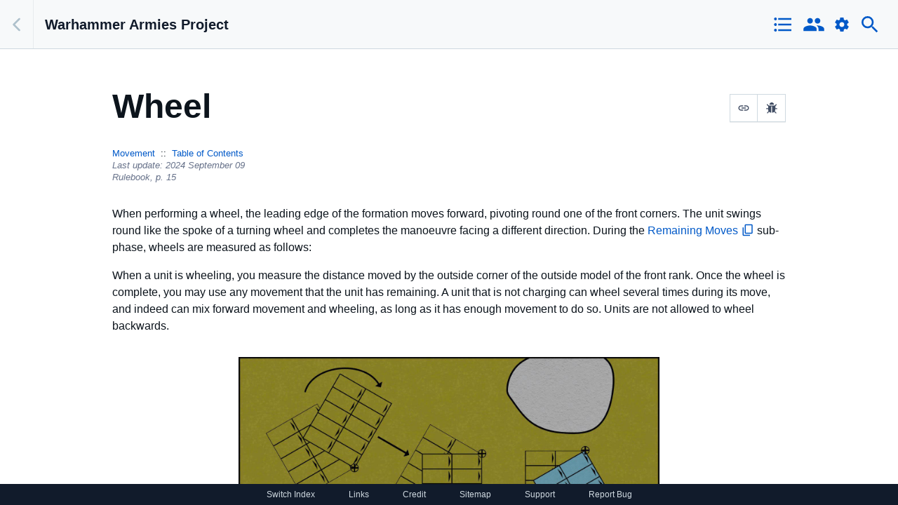

--- FILE ---
content_type: text/html; charset=utf-8
request_url: https://wap.whfb.app/movement/wheel
body_size: 6360
content:
<!DOCTYPE html><html lang="en" class="fouc index-wap23"><head><meta charSet="utf-8"/><meta name="viewport" content="width=device-width, initial-scale=1.0"/><link rel="apple-touch-icon" sizes="180x180" href="/icons/wap/apple-touch-icon.png"/><link rel="icon" type="image/png" sizes="32x32" href="/icons/wap/favicon-32x32.png"/><link rel="icon" type="image/png" sizes="16x16" href="/icons/wap/favicon-16x16.png"/><link rel="manifest" href="/icons/wap/site.webmanifest"/><link rel="mask-icon" href="/icons/wap/safari-pinned-tab.svg" color="#212121"/><link rel="shortcut icon" href="/icons/wap/favicon.ico"/><meta name="msapplication-TileColor" content="#212121"/><meta name="msapplication-config" content="/icons/wap//browserconfig.xml"/><meta name="theme-color" content="#ffffff"/><title>Wheel | Warhammer Armies Project</title><meta name="description" content="When performing a wheel, the leading edge of the formation moves forward, pivoting round one of the front corners. The unit swings round like the spoke of ..."/><link rel="canonical" href="http://localhost:4000/movement/wheel"/><meta name="next-head-count" content="14"/><link rel="preload" href="/_next/static/css/29367497e701a5f5.css" as="style"/><link rel="stylesheet" href="/_next/static/css/29367497e701a5f5.css" data-n-g=""/><link rel="preload" href="/_next/static/css/0f8fcb57f7477acb.css" as="style"/><link rel="stylesheet" href="/_next/static/css/0f8fcb57f7477acb.css" data-n-p=""/><noscript data-n-css=""></noscript><script defer="" nomodule="" src="/_next/static/chunks/polyfills-42372ed130431b0a.js"></script><script src="/_next/static/chunks/webpack-40fcb147067c4c4a.js" defer=""></script><script src="/_next/static/chunks/framework-203f0a84c761224f.js" defer=""></script><script src="/_next/static/chunks/main-3a9391eaff37913a.js" defer=""></script><script src="/_next/static/chunks/pages/_app-8a3fcc45fbc6f677.js" defer=""></script><script src="/_next/static/chunks/105-6813ef6609a171c9.js" defer=""></script><script src="/_next/static/chunks/916-dae7e59bd745953c.js" defer=""></script><script src="/_next/static/chunks/817-6b64a1f4c749bdc7.js" defer=""></script><script src="/_next/static/chunks/pages/%5BruleType%5D/%5Brule%5D-9d3b94fb36096eb7.js" defer=""></script><script src="/_next/static/rMwDE9pTRB-d0Qc3lMWeu/_buildManifest.js" defer=""></script><script src="/_next/static/rMwDE9pTRB-d0Qc3lMWeu/_ssgManifest.js" defer=""></script></head><body><script async="" src="https://www.googletagmanager.com/gtag/js?id=G-27JXRYSF4Q"></script><script>
              window.dataLayer = window.dataLayer || [];
              function gtag(){dataLayer.push(arguments);}
              gtag('js', new Date());
              gtag('config', 'G-27JXRYSF4Q');
            </script><div id="__next"><style>
    #nprogress {
      pointer-events: none;
    }
    #nprogress .bar {
      background: #29D;
      position: fixed;
      z-index: 9999;
      top: 0;
      left: 0;
      width: 100%;
      height: 3px;
    }
    #nprogress .peg {
      display: block;
      position: absolute;
      right: 0px;
      width: 100px;
      height: 100%;
      box-shadow: 0 0 10px #29D, 0 0 5px #29D;
      opacity: 1;
      -webkit-transform: rotate(3deg) translate(0px, -4px);
      -ms-transform: rotate(3deg) translate(0px, -4px);
      transform: rotate(3deg) translate(0px, -4px);
    }
    #nprogress .spinner {
      display: block;
      position: fixed;
      z-index: 1031;
      top: 15px;
      right: 15px;
    }
    #nprogress .spinner-icon {
      width: 18px;
      height: 18px;
      box-sizing: border-box;
      border: solid 2px transparent;
      border-top-color: #29D;
      border-left-color: #29D;
      border-radius: 50%;
      -webkit-animation: nprogresss-spinner 400ms linear infinite;
      animation: nprogress-spinner 400ms linear infinite;
    }
    .nprogress-custom-parent {
      overflow: hidden;
      position: relative;
    }
    .nprogress-custom-parent #nprogress .spinner,
    .nprogress-custom-parent #nprogress .bar {
      position: absolute;
    }
    @-webkit-keyframes nprogress-spinner {
      0% {
        -webkit-transform: rotate(0deg);
      }
      100% {
        -webkit-transform: rotate(360deg);
      }
    }
    @keyframes nprogress-spinner {
      0% {
        transform: rotate(0deg);
      }
      100% {
        transform: rotate(360deg);
      }
    }
  </style><div data-test-id="cf-ui-workbench" class="css-1kvywv3 default-view wap23-index "><header class="css-9bt3jg main-header" data-test-id="cf-ui-workbench-header"><button type="button" aria-label="Back" data-test-id="workbench-back-btn" class="css-9lywcl"><span class="css-k008qs"><svg class="css-16e99xe" data-test-id="cf-ui-icon" viewBox="0 0 24 24" aria-hidden="true" role="img"><path d="M15.3738 5.29289C15.7643 5.68342 15.7643 6.31658 15.3738 6.70711L10.0809 12L15.3738 17.2929C15.7643 17.6834 15.7643 18.3166 15.3738 18.7071C14.9833 19.0976 14.3501 19.0976 13.9596 18.7071L7.95956 12.7071C7.56904 12.3166 7.56904 11.6834 7.95956 11.2929L13.9596 5.29289C14.3501 4.90237 14.9833 4.90237 15.3738 5.29289Z"></path></svg></span></button><h1 class="css-ow69k3" data-test-id="cf-ui-heading"><a href="/">Warhammer Armies Project</a></h1><div class="main-actions"><button type="button" data-test-id="cf-ui-icon-button" class="nav-icon ghost-button css-1bww22q"><span class="css-k008qs"><svg class="css-1qrom38" data-test-id="cf-ui-icon" viewBox="0 0 24 24" aria-hidden="true" role="img"><path d="M4 10.5c-.83 0-1.5.67-1.5 1.5s.67 1.5 1.5 1.5 1.5-.67 1.5-1.5-.67-1.5-1.5-1.5zm0-6c-.83 0-1.5.67-1.5 1.5S3.17 7.5 4 7.5 5.5 6.83 5.5 6 4.83 4.5 4 4.5zm0 12c-.83 0-1.5.68-1.5 1.5s.68 1.5 1.5 1.5 1.5-.68 1.5-1.5-.67-1.5-1.5-1.5zM7 19h14v-2H7v2zm0-6h14v-2H7v2zm0-8v2h14V5H7z"></path><path fill="none" d="M0 0h24v24H0V0z"></path></svg></span></button><button type="button" data-test-id="cf-ui-icon-button" class="nav-icon ghost-button css-1bww22q"><span class="css-k008qs"><svg class="css-1qrom38" data-test-id="cf-ui-icon" viewBox="0 0 24 24" aria-hidden="true" role="img"><path d="M0 0h24v24H0z" fill="none"></path><path d="M16 11c1.66 0 2.99-1.34 2.99-3S17.66 5 16 5c-1.66 0-3 1.34-3 3s1.34 3 3 3zm-8 0c1.66 0 2.99-1.34 2.99-3S9.66 5 8 5C6.34 5 5 6.34 5 8s1.34 3 3 3zm0 2c-2.33 0-7 1.17-7 3.5V19h14v-2.5c0-2.33-4.67-3.5-7-3.5zm8 0c-.29 0-.62.02-.97.05 1.16.84 1.97 1.97 1.97 3.45V19h6v-2.5c0-2.33-4.67-3.5-7-3.5z"></path></svg></span></button><button type="button" data-test-id="cf-ui-icon-button" class="nav-icon ghost-button css-1bww22q"><span class="css-k008qs"><svg class="css-1a0r4yl" data-test-id="cf-ui-icon" viewBox="0 0 24 24" aria-hidden="true" role="img"><path d="M0 0h24v24H0z" fill="none"></path><path d="M19.43 12.98c.04-.32.07-.64.07-.98s-.03-.66-.07-.98l2.11-1.65c.19-.15.24-.42.12-.64l-2-3.46c-.12-.22-.39-.3-.61-.22l-2.49 1c-.52-.4-1.08-.73-1.69-.98l-.38-2.65A.488.488 0 0014 2h-4c-.25 0-.46.18-.49.42l-.38 2.65c-.61.25-1.17.59-1.69.98l-2.49-1c-.23-.09-.49 0-.61.22l-2 3.46c-.13.22-.07.49.12.64l2.11 1.65c-.04.32-.07.65-.07.98s.03.66.07.98l-2.11 1.65c-.19.15-.24.42-.12.64l2 3.46c.12.22.39.3.61.22l2.49-1c.52.4 1.08.73 1.69.98l.38 2.65c.03.24.24.42.49.42h4c.25 0 .46-.18.49-.42l.38-2.65c.61-.25 1.17-.59 1.69-.98l2.49 1c.23.09.49 0 .61-.22l2-3.46c.12-.22.07-.49-.12-.64l-2.11-1.65zM12 15.5c-1.93 0-3.5-1.57-3.5-3.5s1.57-3.5 3.5-3.5 3.5 1.57 3.5 3.5-1.57 3.5-3.5 3.5z"></path></svg></span></button><button type="button" data-test-id="cf-ui-icon-button" class="nav-icon ghost-button css-1bww22q"><span class="css-k008qs"><svg class="css-1qrom38" data-test-id="cf-ui-icon" viewBox="0 0 24 24" aria-hidden="true" role="img"><path d="M15.5 14h-.79l-.28-.27A6.471 6.471 0 0016 9.5 6.5 6.5 0 109.5 16c1.61 0 3.09-.59 4.23-1.57l.27.28v.79l5 4.99L20.49 19l-4.99-5zm-6 0C7.01 14 5 11.99 5 9.5S7.01 5 9.5 5 14 7.01 14 9.5 11.99 14 9.5 14z"></path><path d="M0 0h24v24H0z" fill="none"></path></svg></span></button></div></header><div class="css-9szchg"><main data-test-id="cf-ui-workbench-content" id="main-content" class="css-17h5a9m main-content"><div class="css-flqhol"><p class="minimal-source"><a>Back</a><span>Source: <a href="http://localhost:4000" target="_blank">Warhammer Armies Project</a></span></p><h1 class="page-title">Wheel<div class="page-actions"><span class="css-1nqn0g6"><button type="button" aria-describedby="tooltip_57" data-test-id="cf-ui-icon-button" class="page-actions__button page-actions__button--copy css-gmmc2z"><span class="css-k008qs"><svg class="css-1jrff5x" data-test-id="cf-ui-icon" viewBox="0 0 24 24" aria-hidden="true" role="img"><path d="M0 0h24v24H0z" fill="none"></path><path d="M3.9 12c0-1.71 1.39-3.1 3.1-3.1h4V7H7c-2.76 0-5 2.24-5 5s2.24 5 5 5h4v-1.9H7c-1.71 0-3.1-1.39-3.1-3.1zM8 13h8v-2H8v2zm9-6h-4v1.9h4c1.71 0 3.1 1.39 3.1 3.1s-1.39 3.1-3.1 3.1h-4V17h4c2.76 0 5-2.24 5-5s-2.24-5-5-5z"></path></svg></span></button></span><span class="css-1nqn0g6"><button type="button" aria-describedby="tooltip_9644" data-test-id="cf-ui-icon-button" class="page-actions__button page-actions__button--report css-gmmc2z"><span class="css-k008qs"><svg class="icon--bug css-rm9mk1" data-test-id="cf-ui-icon" viewBox="0 0 24 24" aria-hidden="true" role="img"><path d="M24,13.4c0,0.3-0.1,0.5-0.3,0.7c-0.2,0.2-0.4,0.3-0.7,0.3h-3.4c0,1.7-0.3,3.2-1,4.3l3.1,3.1c0.2,0.2,0.3,0.4,0.3,0.7 S22,23,21.8,23.2c-0.2,0.2-0.4,0.3-0.7,0.3s-0.5-0.1-0.7-0.3l-3-3c0,0-0.1,0.1-0.2,0.2s-0.3,0.2-0.6,0.4s-0.6,0.4-1,0.5 c-0.3,0.2-0.7,0.3-1.2,0.4s-1,0.2-1.5,0.2V8.6H11v13.4c-0.5,0-1-0.1-1.5-0.2s-0.9-0.3-1.3-0.5c-0.4-0.2-0.7-0.4-1-0.6 c-0.3-0.2-0.5-0.4-0.7-0.5l-0.2-0.2l-2.7,3.1c-0.2,0.2-0.4,0.3-0.7,0.3c-0.2,0-0.5-0.1-0.6-0.2c-0.2-0.2-0.3-0.4-0.3-0.7 c0-0.3,0.1-0.5,0.2-0.7l3-3.4c-0.6-1.1-0.9-2.5-0.9-4.1H1c-0.3,0-0.5-0.1-0.7-0.3C0.1,13.9,0,13.7,0,13.4c0-0.3,0.1-0.5,0.3-0.7 s0.4-0.3,0.7-0.3h3.4V8.1L1.7,5.5C1.5,5.3,1.4,5.1,1.4,4.8s0.1-0.5,0.3-0.7c0.2-0.2,0.4-0.3,0.7-0.3c0.3,0,0.5,0.1,0.7,0.3l2.6,2.6 h12.7l2.6-2.6c0.2-0.2,0.4-0.3,0.7-0.3c0.3,0,0.5,0.1,0.7,0.3c0.2,0.2,0.3,0.4,0.3,0.7c0,0.3-0.1,0.5-0.3,0.7l-2.6,2.6v4.4H23 c0.3,0,0.5,0.1,0.7,0.3C23.9,13,24,13.2,24,13.4L24,13.4z M16.8,4.8H7.2c0-1.3,0.5-2.5,1.4-3.4C9.5,0.5,10.7,0,12,0s2.5,0.5,3.4,1.4 C16.3,2.3,16.8,3.5,16.8,4.8L16.8,4.8z"></path></svg></span></button></span><div class="copy-note ">URL Copied!</div></div></h1><div class="breadcrumb__wrapper"><ul class="breadcrumb"><li class="breadcrumb-link"><a href="/movement">Movement</a></li><li class="breadcrumb-link"><a href="/">Table of Contents</a></li></ul><ul class="breadcrumb"><li class="update-timestamp">Last update: <!-- -->2024 September 09</li><li class="page-reference">Rulebook, <!-- -->p. <!-- -->15</li></ul></div><article class="article--rich-text "><p>When performing a wheel, the leading edge of the formation moves forward, pivoting round one of the front corners. The unit swings round like the spoke of a turning wheel and completes the manoeuvre facing a different direction. During the <span class="detailed-link "><a href="/movement/remaining-moves">Remaining Moves</a><svg class="deep-link__icon link-icon css-rm9mk1" data-test-id="cf-ui-icon" viewBox="0 0 24 24" aria-hidden="true" role="img"><path d="M0 0h24v24H0z" fill="none"></path><path d="M16 1H4c-1.1 0-2 .9-2 2v14h2V3h12V1zm3 4H8c-1.1 0-2 .9-2 2v14c0 1.1.9 2 2 2h11c1.1 0 2-.9 2-2V7c0-1.1-.9-2-2-2zm0 16H8V7h11v14z"></path></svg></span> sub- phase, wheels are measured as follows:</p><p>When a unit is wheeling, you measure the distance moved by the outside corner of the outside model of the front rank. Once the wheel is complete, you may use any movement that the unit has remaining. A unit that is not charging can wheel several times during its move, and indeed can mix forward movement and wheeling, as long as it has enough movement to do so. Units are not allowed to wheel backwards.</p><figure class="embedded-asset" style="width:1472px"><img src="//images.ctfassets.net/gcvdxmz2k52l/43QH9bzcEACLq4BNWcOtpo/9e7eaa259f58cefd352ef8ec391a1ba0/wheel.jpg?fm=jpg&amp;fl=progressive" alt="wheel" width="1472"/><figcaption>To wheel, one corner of the formation is moved forward while leaving the opposite corner stationary to act as a pivot. The unit swings round the wheel and completes the manoeuvre facing a different direction. Here we see a unit making three wheels to move round a rock.</figcaption></figure><p></p></article><div class="cross-reference"><a class="cross-reference__toggle"><span class="css-1nqn0g6"><span aria-describedby="tooltip_2467">Cross-Reference Links</span></span><svg class="css-1qrom38" data-test-id="cf-ui-icon" viewBox="0 0 24 24" aria-hidden="true" role="img"><path d="M7 10l5 5 5-5z"></path>,<path d="M0 0h24v24H0z" fill="none"></path></svg></a></div><div class="additional-links"><div class="section-link"><span class="section-link__header">Parent:</span><span class=" "><a href="/movement/manoeuvres">Manoeuvres</a></span></div></div><div class="entry-nav"><p class="entry-nav__link entry-nav__link--prev"><a href="/movement/manoeuvres"><svg class="entry-nav__icon link-icon css-1a0r4yl" data-test-id="cf-ui-icon" viewBox="0 0 24 24" aria-hidden="true" role="img"><path d="M15.3738 5.29289C15.7643 5.68342 15.7643 6.31658 15.3738 6.70711L10.0809 12L15.3738 17.2929C15.7643 17.6834 15.7643 18.3166 15.3738 18.7071C14.9833 19.0976 14.3501 19.0976 13.9596 18.7071L7.95956 12.7071C7.56904 12.3166 7.56904 11.6834 7.95956 11.2929L13.9596 5.29289C14.3501 4.90237 14.9833 4.90237 15.3738 5.29289Z"></path></svg>Previous - <!-- -->Manoeuvres</a></p><p class="entry-nav__link entry-nav__link--next"><a href="/movement/reform">Next - <!-- -->Reform<svg class="entry-nav__icon link-icon css-1a0r4yl" data-test-id="cf-ui-icon" viewBox="0 0 24 24" aria-hidden="true" role="img"><path d="M8.62623 18.7071C8.2357 18.3166 8.2357 17.6834 8.62623 17.2929L13.9191 12L8.62623 6.70711C8.2357 6.31658 8.2357 5.68342 8.62623 5.29289C9.01675 4.90237 9.64992 4.90237 10.0404 5.29289L16.0404 11.2929C16.431 11.6834 16.431 12.3166 16.0404 12.7071L10.0404 18.7071C9.64992 19.0976 9.01675 19.0976 8.62623 18.7071Z"></path></svg></a></p></div></div></main></div></div><footer><a>Switch Index</a><a href="/links">Links</a><a href="https://whfb.app/credit" target="_blank" rel="noopener noreferrer">Credit</a><a href="/sitemap">Sitemap</a><a>Support</a><a>Report Bug</a></footer></div><script id="__NEXT_DATA__" type="application/json">{"props":{"pageProps":{"entry":{"metadata":{"tags":[],"concepts":[]},"sys":{"space":{"sys":{"type":"Link","linkType":"Space","id":"gcvdxmz2k52l"}},"id":"e3R139R48CkFJtbP20DDfw","type":"Entry","createdAt":"2024-08-27T13:49:51.322Z","updatedAt":"2024-09-09T14:27:03.459Z","environment":{"sys":{"id":"master","type":"Link","linkType":"Environment"}},"publishedVersion":8,"revision":4,"contentType":{"sys":{"type":"Link","linkType":"ContentType","id":"rule"}},"locale":"en-US"},"fields":{"name":"Wheel","slug":"wheel","pageReference":15,"order":40,"body":{"nodeType":"document","data":{},"content":[{"nodeType":"paragraph","data":{},"content":[{"nodeType":"text","value":"When performing a wheel, the leading edge of the formation moves forward, pivoting round one of the front corners. The unit swings round like the spoke of a turning wheel and completes the manoeuvre facing a different direction. During the ","marks":[],"data":{}},{"nodeType":"entry-hyperlink","data":{"target":{"metadata":{"tags":[],"concepts":[]},"sys":{"space":{"sys":{"type":"Link","linkType":"Space","id":"gcvdxmz2k52l"}},"id":"ZS9RuUiE538ux59IdWDQ19","type":"Entry","createdAt":"2024-08-27T13:50:03.648Z","updatedAt":"2024-08-27T14:18:30.219Z","environment":{"sys":{"id":"master","type":"Link","linkType":"Environment"}},"publishedVersion":5,"revision":3,"contentType":{"sys":{"type":"Link","linkType":"ContentType","id":"rule"}},"locale":"en-US"},"fields":{"name":"Remaining Moves","slug":"remaining-moves","pageReference":25,"order":320,"body":{"data":{},"content":[{"data":{},"content":[{"data":{},"marks":[{"type":"bold"}],"value":"During the Remaining Moves sub-phase, units that did not charge, flee, rally or compulsorily move this Movement phase, and which are not engaged in combat, can now move and perform manoeuvres.","nodeType":"text"}],"nodeType":"paragraph"},{"data":{},"content":[{"data":{},"marks":[],"value":"The player picks one of their units and moves it a distance up to the unit's Move value (M) in inches. Once the chosen unit has finished its movement, the player can pick and move another unit, until all the eligible units the player wishes to move have done so.","nodeType":"text"}],"nodeType":"paragraph"}],"nodeType":"document"},"relatedLinks":[{"sys":{"type":"Link","linkType":"Entry","id":"Bb0n36Y234E6j8Gh965VhA"}},{"sys":{"type":"Link","linkType":"Entry","id":"50WRvqcmCPnpBsQf7GwfPN"}},{"sys":{"type":"Link","linkType":"Entry","id":"02yz4uO4Ly59uih531SUfF"}},{"sys":{"type":"Link","linkType":"Entry","id":"fIOh1c683sz86pG2nELN6O"}},{"sys":{"type":"Link","linkType":"Entry","id":"8339husI048s46HbPv6xoQ"}},{"sys":{"type":"Link","linkType":"Entry","id":"jn5KZDJ096sJd1sRI1f138"}}],"ruleType":[{"metadata":{"tags":[],"concepts":[]},"sys":{"space":{"sys":{"type":"Link","linkType":"Space","id":"gcvdxmz2k52l"}},"id":"C5OWgcam0cQ9ypWgCHa7YR","type":"Entry","createdAt":"2024-08-19T14:51:18.727Z","updatedAt":"2024-08-19T14:51:18.727Z","environment":{"sys":{"id":"master","type":"Link","linkType":"Environment"}},"publishedVersion":1,"revision":1,"contentType":{"sys":{"type":"Link","linkType":"ContentType","id":"ruleType"}},"locale":"en-US"},"fields":{"name":"Movement","slug":"movement","pageReference":14,"order":50}}],"association":[{"metadata":{"tags":[],"concepts":[]},"sys":{"space":{"sys":{"type":"Link","linkType":"Space","id":"gcvdxmz2k52l"}},"id":"4AbRO7Ee9mjPiOG6tQ8biE","type":"Entry","createdAt":"2024-08-19T13:13:39.301Z","updatedAt":"2024-09-07T18:15:12.471Z","environment":{"sys":{"id":"master","type":"Link","linkType":"Environment"}},"publishedVersion":25,"revision":6,"contentType":{"sys":{"type":"Link","linkType":"ContentType","id":"association"}},"locale":"en-US"},"fields":{"name":"Rulebook","slug":"rulebook","order":0,"fileLastModifiedDate":"2024-09-07T15:27+00:00","fileLastVersionNumber":2.32,"internalFileVersion":3,"displayDownloadLink":true,"useArmyListEntry":true}}],"bodyIndex":"During the Remaining Moves sub-phase, units that did not charge, flee, rally or compulsorily move this Movement phase, and which are not engaged in combat, can now move and perform manoeuvres. The player picks one of their units and moves it a distance up to the unit's Move value (M) in inches. Once the chosen unit has finished its movement, the player can pick and move another unit, until all the eligible units the player wishes to move have done so."}}},"content":[{"nodeType":"text","value":"Remaining Moves","marks":[],"data":{}}]},{"nodeType":"text","value":" sub- phase, wheels are measured as follows:","marks":[],"data":{}}]},{"nodeType":"paragraph","data":{},"content":[{"nodeType":"text","value":"When a unit is wheeling, you measure the distance moved by the outside corner of the outside model of the front rank. Once the wheel is complete, you may use any movement that the unit has remaining. A unit that is not charging can wheel several times during its move, and indeed can mix forward movement and wheeling, as long as it has enough movement to do so. Units are not allowed to wheel backwards.","marks":[],"data":{}}]},{"nodeType":"embedded-asset-block","data":{"target":{"metadata":{"tags":[],"concepts":[]},"sys":{"space":{"sys":{"type":"Link","linkType":"Space","id":"gcvdxmz2k52l"}},"id":"43QH9bzcEACLq4BNWcOtpo","type":"Asset","createdAt":"2024-08-27T13:13:30.395Z","updatedAt":"2024-08-27T13:13:30.395Z","environment":{"sys":{"id":"master","type":"Link","linkType":"Environment"}},"publishedVersion":3,"revision":1,"locale":"en-US"},"fields":{"title":"wheel","description":"To wheel, one corner of the formation is moved forward while leaving the opposite corner stationary to act as a pivot. The unit swings round the wheel and completes the manoeuvre facing a different direction. Here we see a unit making three wheels to move round a rock.","file":{"url":"//images.ctfassets.net/gcvdxmz2k52l/43QH9bzcEACLq4BNWcOtpo/9e7eaa259f58cefd352ef8ec391a1ba0/wheel.jpg","details":{"size":149691,"image":{"width":1472,"height":734}},"fileName":"wheel.jpg","contentType":"image/jpeg"}}}},"content":[]},{"nodeType":"paragraph","data":{},"content":[{"nodeType":"text","value":"","marks":[],"data":{}}]}]},"relatedLinks":[{"metadata":{"tags":[],"concepts":[]},"sys":{"space":{"sys":{"type":"Link","linkType":"Space","id":"gcvdxmz2k52l"}},"id":"autNA8r0d2V8WpY2010fbl","type":"Entry","createdAt":"2024-08-27T13:49:50.832Z","updatedAt":"2024-08-27T13:58:25.123Z","environment":{"sys":{"id":"master","type":"Link","linkType":"Environment"}},"publishedVersion":3,"revision":2,"contentType":{"sys":{"type":"Link","linkType":"ContentType","id":"rule"}},"locale":"en-US"},"fields":{"name":"Manoeuvres","slug":"manoeuvres","pageReference":14,"order":30,"body":{"data":{},"content":[{"data":{},"content":[{"data":{},"marks":[{"type":"bold"}],"value":"There are two specific manoeuvres that enable a unit to change direction or rearrange its ranks: wheel and reform.","nodeType":"text"}],"nodeType":"paragraph"},{"data":{},"content":[{"data":{},"marks":[],"value":"As with a normal move, a unit cannot carry out a manoeuvre if doing so would ends its move within 1\" of another unit.","nodeType":"text"}],"nodeType":"paragraph"},{"data":{},"content":[{"data":{},"marks":[],"value":"Also, none of the models in the unit may move more than twice their Movement rate as a result of a manoeuvre (i.e. models with Move 4 can move up to 8\").","nodeType":"text"}],"nodeType":"paragraph"}],"nodeType":"document"},"relatedLinks":["[Circular]",{"sys":{"type":"Link","linkType":"Entry","id":"hn8FR4o5zbsOus8B647suN"}}],"ruleType":[{"metadata":{"tags":[],"concepts":[]},"sys":{"space":{"sys":{"type":"Link","linkType":"Space","id":"gcvdxmz2k52l"}},"id":"C5OWgcam0cQ9ypWgCHa7YR","type":"Entry","createdAt":"2024-08-19T14:51:18.727Z","updatedAt":"2024-08-19T14:51:18.727Z","environment":{"sys":{"id":"master","type":"Link","linkType":"Environment"}},"publishedVersion":1,"revision":1,"contentType":{"sys":{"type":"Link","linkType":"ContentType","id":"ruleType"}},"locale":"en-US"},"fields":{"name":"Movement","slug":"movement","pageReference":14,"order":50}}],"association":[{"metadata":{"tags":[],"concepts":[]},"sys":{"space":{"sys":{"type":"Link","linkType":"Space","id":"gcvdxmz2k52l"}},"id":"4AbRO7Ee9mjPiOG6tQ8biE","type":"Entry","createdAt":"2024-08-19T13:13:39.301Z","updatedAt":"2024-09-07T18:15:12.471Z","environment":{"sys":{"id":"master","type":"Link","linkType":"Environment"}},"publishedVersion":25,"revision":6,"contentType":{"sys":{"type":"Link","linkType":"ContentType","id":"association"}},"locale":"en-US"},"fields":{"name":"Rulebook","slug":"rulebook","order":0,"fileLastModifiedDate":"2024-09-07T15:27+00:00","fileLastVersionNumber":2.32,"internalFileVersion":3,"displayDownloadLink":true,"useArmyListEntry":true}}],"bodyIndex":"There are two specific manoeuvres that enable a unit to change direction or rearrange its ranks: wheel and reform. As with a normal move, a unit cannot carry out a manoeuvre if doing so would ends its move within 1\" of another unit. Also, none of the models in the unit may move more than twice their Movement rate as a result of a manoeuvre (i.e. models with Move 4 can move up to 8\")."}}],"ruleType":[{"metadata":{"tags":[],"concepts":[]},"sys":{"space":{"sys":{"type":"Link","linkType":"Space","id":"gcvdxmz2k52l"}},"id":"C5OWgcam0cQ9ypWgCHa7YR","type":"Entry","createdAt":"2024-08-19T14:51:18.727Z","updatedAt":"2024-08-19T14:51:18.727Z","environment":{"sys":{"id":"master","type":"Link","linkType":"Environment"}},"publishedVersion":1,"revision":1,"contentType":{"sys":{"type":"Link","linkType":"ContentType","id":"ruleType"}},"locale":"en-US"},"fields":{"name":"Movement","slug":"movement","pageReference":14,"order":50}}],"association":[{"metadata":{"tags":[],"concepts":[]},"sys":{"space":{"sys":{"type":"Link","linkType":"Space","id":"gcvdxmz2k52l"}},"id":"4AbRO7Ee9mjPiOG6tQ8biE","type":"Entry","createdAt":"2024-08-19T13:13:39.301Z","updatedAt":"2024-09-07T18:15:12.471Z","environment":{"sys":{"id":"master","type":"Link","linkType":"Environment"}},"publishedVersion":25,"revision":6,"contentType":{"sys":{"type":"Link","linkType":"ContentType","id":"association"}},"locale":"en-US"},"fields":{"name":"Rulebook","slug":"rulebook","order":0,"fileLastModifiedDate":"2024-09-07T15:27+00:00","fileLastVersionNumber":2.32,"internalFileVersion":3,"displayDownloadLink":true,"useArmyListEntry":true}}],"bodyIndex":"When performing a wheel, the leading edge of the formation moves forward, pivoting round one of the front corners. The unit swings round like the spoke of a turning wheel and completes the manoeuvre facing a different direction. During the Remaining Moves sub- phase, wheels are measured as follows: When a unit is wheeling, you measure the distance moved by the outside corner of the outside model of the front rank. Once the wheel is complete, you may use any movement that the unit has remaining. A unit that is not charging can wheel several times during its move, and indeed can mix forward movement and wheeling, as long as it has enough movement to do so. Units are not allowed to wheel backwards. "}},"crossReference":{"rule":[{"fields":{"name":"Lone Models and Movement","slug":"lone-models-and-movement"},"sys":{"id":"fIOh1c683sz86pG2nELN6O","contentType":{"sys":{"type":"Link","linkType":"ContentType","id":"rule"}},"type":"Entry"}},{"fields":{"name":"Manoeuvres","slug":"manoeuvres"},"sys":{"id":"autNA8r0d2V8WpY2010fbl","contentType":{"sys":{"type":"Link","linkType":"ContentType","id":"rule"}},"type":"Entry"}},{"fields":{"name":"Moving Sideways","slug":"moving-sideways"},"sys":{"id":"50WRvqcmCPnpBsQf7GwfPN","contentType":{"sys":{"type":"Link","linkType":"ContentType","id":"rule"}},"type":"Entry"}}]},"prev":{"fields":{"name":"Manoeuvres","slug":"manoeuvres","association":[{"metadata":{"tags":[],"concepts":[]},"sys":{"space":{"sys":{"type":"Link","linkType":"Space","id":"gcvdxmz2k52l"}},"id":"4AbRO7Ee9mjPiOG6tQ8biE","type":"Entry","createdAt":"2024-08-19T13:13:39.301Z","updatedAt":"2024-09-07T18:15:12.471Z","environment":{"sys":{"id":"master","type":"Link","linkType":"Environment"}},"publishedVersion":25,"revision":6,"contentType":{"sys":{"type":"Link","linkType":"ContentType","id":"association"}},"locale":"en-US"},"fields":{"name":"Rulebook","slug":"rulebook","order":0,"fileLastModifiedDate":"2024-09-07T15:27+00:00","fileLastVersionNumber":2.32,"internalFileVersion":3,"displayDownloadLink":true,"useArmyListEntry":true}}],"ruleType":[{"fields":{"slug":"movement"},"sys":{"id":"C5OWgcam0cQ9ypWgCHa7YR","type":"Entry"}}]},"sys":{"id":"autNA8r0d2V8WpY2010fbl","type":"Entry"}},"next":{"fields":{"name":"Reform","slug":"reform","association":[{"metadata":{"tags":[],"concepts":[]},"sys":{"space":{"sys":{"type":"Link","linkType":"Space","id":"gcvdxmz2k52l"}},"id":"4AbRO7Ee9mjPiOG6tQ8biE","type":"Entry","createdAt":"2024-08-19T13:13:39.301Z","updatedAt":"2024-09-07T18:15:12.471Z","environment":{"sys":{"id":"master","type":"Link","linkType":"Environment"}},"publishedVersion":25,"revision":6,"contentType":{"sys":{"type":"Link","linkType":"ContentType","id":"association"}},"locale":"en-US"},"fields":{"name":"Rulebook","slug":"rulebook","order":0,"fileLastModifiedDate":"2024-09-07T15:27+00:00","fileLastVersionNumber":2.32,"internalFileVersion":3,"displayDownloadLink":true,"useArmyListEntry":true}}],"ruleType":[{"fields":{"slug":"movement"},"sys":{"id":"C5OWgcam0cQ9ypWgCHa7YR","type":"Entry"}}]},"sys":{"id":"hn8FR4o5zbsOus8B647suN","type":"Entry"}}},"__N_SSG":true},"page":"/[ruleType]/[rule]","query":{"ruleType":"movement","rule":"wheel"},"buildId":"rMwDE9pTRB-d0Qc3lMWeu","isFallback":false,"gsp":true,"scriptLoader":[]}</script><script defer src="https://static.cloudflareinsights.com/beacon.min.js/vcd15cbe7772f49c399c6a5babf22c1241717689176015" integrity="sha512-ZpsOmlRQV6y907TI0dKBHq9Md29nnaEIPlkf84rnaERnq6zvWvPUqr2ft8M1aS28oN72PdrCzSjY4U6VaAw1EQ==" data-cf-beacon='{"version":"2024.11.0","token":"63a3fba460ae46f69d07c70be2f3f0f9","r":1,"server_timing":{"name":{"cfCacheStatus":true,"cfEdge":true,"cfExtPri":true,"cfL4":true,"cfOrigin":true,"cfSpeedBrain":true},"location_startswith":null}}' crossorigin="anonymous"></script>
</body></html>

--- FILE ---
content_type: application/javascript; charset=utf-8
request_url: https://wap.whfb.app/_next/static/chunks/main-3a9391eaff37913a.js
body_size: 64443
content:
function a0_0x212a(){const _0x100f65=['observe','key','edge\x2079','100vh','polyfills','onlyHashChange','script[src^=\x22','timeStamp','Route\x20did\x20not\x20complete\x20loading:\x20','2jKwczB','[...','AppRouterContext','entryType','parseRelativeUrl','\x22\x20).','rating','2065877qugDUm','onlyAHashChange','script-src\x20\x27none\x27;\x20frame-src\x20\x27none\x27;\x20sandbox;','inline','server-reference-manifest','assign','children','scrollToHash','search','public','getEntries','RouterContext','phase-info','web-vital','edge-runtime-webpack','prototype','trimStart','__SSG_MANIFEST_CB','_wrapApp','omit','statusCode','useMemo','reduce','concat','warnOnce','redirect-internal','[HMR]\x20connected','loadRoute','mark','span-end','port','insert','getHashValues','protocol','ENOENT','regexp','\x20web-vital','index.json','gssp','now',']]\x22\x20and\x20\x22','length','removeTrailingSlash','__next_set_public_path__','removePathPrefix','/_next/','trimLeft','jsxs','cancelable',')\x20value\x20is\x20missing\x20query\x20values\x20(','toLowerCase','scrollIntoView','webpack','base','useEffect','>.+?))?','(self.__next_s=self.__next_s||[]).push(','export-marker.json','Application\x20error:\x20a\x20client-side\x20exception\x20has\x20occurred','nonce','Application\x20error:\x20a\x20client-side\x20exception\x20has\x20occurred\x20(see\x20the\x20browser\x20console\x20for\x20more\x20information)','status','A\x20client-side\x20exception\x20has\x20occurred,\x20see\x20here\x20for\x20more\x20info:\x20https://nextjs.org/docs/messages/client-side-exception-occurred','whenEntrypoint','_insert','navigationStart','webpack-runtime','err','isFirstPopStateEvent','prefetch','next-font-manifest','afterInteractive','_shouldResolveHref','_emitter','adaptForSearchParams','MSInputMethodContext','\x22],\x0a\x20\x20\x20\x20\x20\x20link[rel=\x22preload\x22][href^=\x22','edge-server','startsWith','x-nextjs-matched-path','assetPrefix','undefined','host','substring','https://use.typekit.net/','exports','complete','v3-','The\x20provided\x20`href`\x20(','DOMAttributeNames','You\x20cannot\x20use\x20both\x20an\x20optional\x20and\x20required\x20catch-all\x20route\x20at\x20the\x20same\x20level\x20(\x22[[...','invariant:\x20invalid\x20relative\x20URL,\x20router\x20received\x20','default','string','__SSG_MANIFEST','Invariant:\x20unexpected\x20marker','_bfl_d','textContent','pointerdown','urlIsNew','max','trimEnd','warn','\x27).','unstable_scriptLoader','DecompressionStream','connection','404MmcWca','routeChangeToRender','createRouter','ws:','35693CnlWfK','_initialMatchesMiddlewarePromise','app-paths-manifest.json','images-manifest.json','bitArray','firstHiddenTime','has','__NEXT_DATA__','jsx','Catch-all\x20must\x20be\x20the\x20last\x20part\x20of\x20the\x20URL.','ErrorPage','PathnameContext','next.config.js','createRouteLoader','ByteLengthQueuingStrategy','CountQueuingStrategy','includes','componentDidUpdate','asPath','chrome\x2064','components','\x27\x20passed\x20to\x20next/router\x20in\x20page:\x20\x27','Fragment','main','persisted','interactionCount','middleware-react-loadable-manifest','1px','meta','onopen','normalizedAssetPrefix','createContext','getClientRects','5465136agOaDf','onError','(.)','call','.\x20Must\x20be\x20in\x20the\x20format\x20/<intercepting\x20route>/(..|...|..)(..)/<intercepted\x20route>','getElementsByTagName','normalizeRepeatedSlashes','spanend','every','pushState','FCP','subresource-integrity-manifest','class','clearImmediate','boolean','isLocaleDomain','trailingSlash','async','7986dJvpPa','performance','server','afterRender','object','1192ZDRGzM','__N_REDIRECT_BASE_PATH','errorRate','/([^/]+?)','rect(0\x200\x200\x200)','readyCallbacks','normal','useContext','charSet','state','newUrl','x-nextjs-redirect','supports','changeState','Next.js-hydration','handleClientScriptLoad','sub','You\x20cannot\x20use\x20different\x20slug\x20names\x20for\x20the\x20same\x20dynamic\x20path\x20(\x27','style[data-href=\x22','ReadableStreamBYOBRequest','all','analyze','tagName','interception-route-rewrite-manifest',')\x20to\x20be\x20interpolated\x20properly.\x20','isFallback','shallow','routes-manifest.json','599779WXQAtW','querySelector','routeChangeError','__unsafeCreateTrustedScriptURL','isPreview','getPrototypeOf','scripts','escapeStringRegexp','app-build-manifest.json','getInitialProps','alert','optional','data-optimized-fonts','next','[[...','wrap','pageLoader','viewport','replace','[data-nscript=\x22beforeInteractive\x22]','src','crossOrigin','mountedInstances','number','Portal','isEqualNode','imageConfigDefault','repeat','response','__NEXT_DROP_CLIENT_FILE__','DomException','\x27.\x20Repeated\x20forward-slashes\x20(//)\x20or\x20backslashes\x20\x5c\x20are\x20not\x20valid\x20in\x20the\x20href.','defineProperty','origin','join','res','FID','handleRouteInfoError','title','saveData','preinit','min','Bail\x20out\x20to\x20client-side\x20rendering:\x20','integrity','query','normalizeLocalePath','extractInterceptionRouteInformation','\x0a\x20\x20\x20\x20\x20\x20link[rel=\x22prefetch\x22][href^=\x22','no-cache','__html','parsePath','urlQueryToSearchParams','script','/page','ReadableStreamDefaultController','result','isHydratePass','(...)','__next-route-announcer__','Component','/index','_bps','processingStart','\x22\x20and\x20\x22','http-equiv','__MIDDLEWARE_MATCHERS','Next.js-render','NetworkError\x20when\x20attempting\x20to\x20fetch\x20resource.','runtimeConfig','toString','page','addEventListener','interactionId','beforeInteractive','isLocalURL','ctx','isPlainObject','column','data-n-css','origGetInitialProps','find','__N_PREVIEW','getSocketUrl','pointercancel','Unexpected\x20middleware\x20effect\x20on\x20','addPathPrefix','center','getLocationOrigin','WritableStreamDefaultController','__esModule','location','createScriptURL','scrollTo','__DEFAULT__','startTime','content','https://fonts.gstatic.com','send','_smoosh','onReady','adaptForAppRouterInstance','normalizePathSep','redirect-external','Optional\x20route\x20parameters\x20are\x20not\x20yet\x20supported\x20(\x22','__NA','detectedLocale','text/css','scroll','opera\x2051','paint','component','itemProp','middleware-build-manifest','flatMap','value','__N_SSG','change','INTERCEPTION_ROUTE_MARKERS','AmpStateContext','(?:/(.+?))?','prerenderingchange','nextSibling','compareRouterStates','trimRight','numItems','Unexpected\x20middleware\x20effect\x20on\x20/404','error','_inFlightRoute','[object\x20Object]','(?<','[[...]]','strategy','Error\x20when\x20running\x20the\x20Router\x20event:\x20','innerText','You\x20cannot\x20have\x20the\x20slug\x20names\x20\x22','formatWithValidation','buildId','forEach','toArray','_getFlightData','href','custom',')\x20is\x20incompatible\x20with\x20the\x20`href`\x20value\x20(','_bfl','addPathSuffix','pathname','reload','searchParamsToUrlQuery','getDeploymentIdQueryOrEmptyString','getNextPathnameInfo','code','useLayoutEffect','ended','stack','defaultLocale','Next.js-route-change-to-render','Module','cancelIdleCallback','close','Failed\x20to\x20lookup\x20route:\x20','Failed\x20to\x20prefetch:\x20','good','params','onerror','replaceState','type','%23','headers','activationStart','endsWith','Failed\x20to\x20load\x20client\x20build\x20manifest','([^/]+?)','Segment\x20names\x20may\x20not\x20start\x20or\x20end\x20with\x20extra\x20brackets\x20(\x27','pagehide','You\x20cannot\x20use\x20both\x20an\x20required\x20and\x20optional\x20catch-all\x20route\x20at\x20the\x20same\x20level\x20(\x22[...','json','Invalid\x20interception\x20route:\x20','updateHead','indexOf','x-middleware-cache','finished','exec','Cannot\x20convert\x20undefined\x20or\x20null\x20to\x20object','load','width=device-width','x-nextjs-rewrite','locale','Read\x20more:\x20https://nextjs.org/docs/messages/','beforeHistoryChange','Failed\x20to\x20load\x20stylesheet:\x20','for','hydrateRoot','ImageConfigContext','i18nProvider','Failed\x20to\x20load\x20static\x20file\x20for\x20page:\x20','data-href','removeBasePath','toUpperCase','(?:/)?$','__PAGE__','stylesheet','__appRouter','Failed\x20to\x20fetch','fromCharCode','122355eXGIrS','markAssetError','__nextScript','Abort\x20fetching\x20component\x20for\x20route:\x20\x22','getRouteMatcher','scrollBehavior','numBits','parse','click','log','OPEN','0\x2020px\x200\x200','Segment\x20names\x20may\x20not\x20start\x20with\x20erroneous\x20periods\x20(\x27','imul','requestIdleCallback','__NEXT_BUILTIN_DOCUMENT__','filter','displayName','DecodeError','sort','You\x20cannot\x20define\x20a\x20route\x20with\x20the\x20same\x20specificity\x20as\x20a\x20optional\x20catch-all\x20route\x20(\x22','back-forward-cache','target','floor','client','body{color:#000;background:#fff;margin:0}.next-error-h1{border-right:1px\x20solid\x20rgba(0,0,0,.3)}','flex','split','routeChange','NextRouter\x20was\x20not\x20mounted.\x20https://nextjs.org/docs/messages/next-router-not-mounted','__N_REDIRECT','resolvedHref','pos','ensureLeadingSlash','div','_getData','/404','_shallow','events','name','onPopState','incompatible-href-as','BroadcastChannel','imgix','clearMarks','first-contentful-paint','attributes','routeChangeStart','noscript[data-n-css]','/_error','disconnect','getMiddleware','inline-block','hostname','reverse','isSsr','style','create','finally','getURL','>[^/]+?)','then','mod','delete','build-manifest.json','slashes','domainLocales','removeLocale','_pendingUpdate','hasOwnProperty','reportAllChanges','nxtP','contains','x-matched-path','HEAD','rewrite','resolveHref','clc','static','getEntriesByType','back','querySelectorAll','nextExport','link[data-n-p]','Internal\x20Server\x20Error','73840IXoPyU','resolve','edgeServer','fetchComponent','catch','__BUILD_MANIFEST','onSpanEnd','fromEntries','restSlugName','getEntriesByName','.css','normalizeAppPath','smoosh','current','searchParams','noModule','onmessage','ceil','readyState','Cannot\x20find\x20the\x20middleware\x20module','isReady','skipInterpolation','Children','hashChangeStart','isAPIRoute','TransformStreamDefaultController','HeadManagerContext','navigator','headersSent','keys','bind','_devMiddlewareManifest.json','PageNotFoundError','removeChild','(..)','isBot','handleSmoothScroll','visibilityState','The\x20provided\x20`as`\x20value\x20(','poor','pageProps','event','prerendering','phase-test','toStringTag','from','set','slice','promisedSsgManifest','beforeRender','link','__barrel_optimize__','startTransition','onLoad','getAttribute','relList','sendMessage','same-origin','_bfl_s','No\x20router\x20instance\x20found.\x0aYou\x20should\x20only\x20use\x20\x22next/router\x22\x20on\x20the\x20client\x20side\x20of\x20your\x20app.\x0a','You\x20cannot\x20have\x20the\x20same\x20slug\x20name\x20\x22','auth','[...]','getClientBuildManifest','text','\x22\x20repeat\x20within\x20a\x20single\x20dynamic\x20path','unstable_skipClientCache','__next_data_catchall','dangerouslySetInnerHTML','data','fetchData','dynamicIds','digest','some','trunc','Route\x20Cancelled','reportWebVitals','safari\x2012','parentNode','stringify','dontForceLayout','Unknown','__N_SSP','__next','entries','body','isAbsoluteUrl','top','charCodeAt','__BUILD_MANIFEST_CB','latency','destination','addBasePath','/_next/data/','createElement','getSortedRoutes','getRouteInfo','options','appendChild','beforePopState','client-reference-manifest','MessageEvent','/_next/image','data-n-href','https://fonts.googleapis.com/css','forward','getProperError','getIsSsr','denormalizePagePath','afterHydrate','splice','_isSsg','isDynamicRoute','numHashes','18QdCfoV','navigate','getElementById','optionalRestSlugName','initial','/(.+?)','props','MessageChannel','future','notFound','system-ui,\x22Segoe\x20UI\x22,Roboto,Helvetica,Arial,sans-serif,\x22Apple\x20Color\x20Emoji\x22,\x22Segoe\x20UI\x20Emoji\x22','innerHTML','dataHref','message','layout-shift','getPageList','onclose','touchstart',']]/','747joRiSK','-1px','parsedAs','style[data-n-href]','app-path-routes-manifest.json','.getInitialProps()\x22\x20should\x20resolve\x20to\x20an\x20object.\x20But\x20found\x20\x22','duration','isArray','...','.json','media','loadPage','(?:(/.*)?)','-app','Times\x20New\x20Roman','first-input','handleSpanEnd','SSG_DATA_NOT_FOUND','pageshow','onEntrypoint','Invalid\x20href\x20\x27','hidden','http://n','/_not-found','cloneElement','(..)(..)','map','resolvedAs','index','getRouteRegex','Loading\x20initial\x20props\x20cancelled','add','basePath','constructor','componentDidCatch','prerender-manifest.json','Failed\x20to\x20load\x20static\x20props','[data-nscript=\x22beforePageRender\x22]','import','effectiveType','description','routeChangeComplete','lazyOnload','isAutoExport','GET','sortedPages','append','rel','previousElementSibling','userAgent','CLS','Span\x20has\x20already\x20ended','interpolateAs','/api/','head','\x5c$&','off','locales','worker','gsp','scriptLoader','needs-improvement','durationThreshold','canParse','addLocale','TTFB','BAILOUT_TO_CLIENT_SIDE_RENDERING','LCP','router','useState','slugName','Next.js-before-hydration','groups','Provider','match','__NEXT_P','.js','isInterceptionRouteAppPath','parseData','history','method','autoExport','cacheKey','setAttribute','emit','middleware-manifest.json','hasBasePath','useRef','placeholder','sdc','mousedown','(?:/','RouteAnnouncer','preload','effect','isGroupSegment','phase-export',']\x22\x20and\x20\x22','clearMeasures','ASSET_LOAD_ERROR','phase-development-server','path','sbc','auto','end','useRouter','nextConfig','.\x20Cannot\x20use\x20(..)(..)\x20marker\x20at\x20the\x20root\x20level\x20or\x20one\x20level\x20up.','utf-8','route','pathHasPrefix','get','getOwnPropertyDescriptor','routeKeys','pointerup','random','akamai','asPathToSearchParams','cancelled','push','render','delta','An\x20unexpected\x20error\x20has\x20occurred','48px','routeLoader','cloneNode','detectDomainLocale','measure','formatNextPathnameInfo','normalizePathTrailingSlash','loadGetInitialProps','getDataHref','trustedTypes','inprogress','isInAmpMode','attribution','test','cloudinary','text/partytown','28px','createPolicy','https://use.typekit.net','hashChangeComplete','Failed\x20to\x20track\x20','apply','keydown','Expected\x20span\x20to\x20be\x20ended','initialize','_key','flat','newAs','App','.\x20Cannot\x20use\x20(..)\x20marker\x20at\x20the\x20root\x20level,\x20use\x20(.)\x20instead.','style[data-n-href=\x22','INP','/_app','__NEXT_PRELOADREADY','removeAttribute','image/webp','Failed\x20to\x20load\x20script:\x20','function','beforeHydration','hash'];a0_0x212a=function(){return _0x100f65;};return a0_0x212a();}function a0_0x4b17(_0x48240,_0x57cb95){const _0x212a27=a0_0x212a();return a0_0x4b17=function(_0x4b1728,_0x24a067){_0x4b1728=_0x4b1728-0x1c7;let _0x135c2a=_0x212a27[_0x4b1728];return _0x135c2a;},a0_0x4b17(_0x48240,_0x57cb95);}const a0_0x475ad5=a0_0x4b17;(function(_0x18c31a,_0x34b3bd){const _0x11cf97=a0_0x4b17,_0xe9cb1c=_0x18c31a();while(!![]){try{const _0x1f6ed3=-parseInt(_0x11cf97(0x1e9))/0x1*(parseInt(_0x11cf97(0x43b))/0x2)+parseInt(_0x11cf97(0x1c8))/0x3*(parseInt(_0x11cf97(0x4ad))/0x4)+parseInt(_0x11cf97(0x2b5))/0x5*(-parseInt(_0x11cf97(0x37c))/0x6)+-parseInt(_0x11cf97(0x4b1))/0x7*(-parseInt(_0x11cf97(0x1cd))/0x8)+-parseInt(_0x11cf97(0x38f))/0x9*(parseInt(_0x11cf97(0x30a))/0xa)+parseInt(_0x11cf97(0x442))/0xb+parseInt(_0x11cf97(0x4d2))/0xc;if(_0x1f6ed3===_0x34b3bd)break;else _0xe9cb1c['push'](_0xe9cb1c['shift']());}catch(_0x4356f4){_0xe9cb1c['push'](_0xe9cb1c['shift']());}}}(a0_0x212a,0x5e2f8),(self['webpackChunk_N_E']=self['webpackChunk_N_E']||[])[a0_0x475ad5(0x406)]([[0xb3],{0x130e:function(_0x3e39a6,_0x59752b){'use strict';const _0x10868d=a0_0x475ad5;function _0x2ade04(){return'';}Object[_0x10868d(0x209)](_0x59752b,_0x10868d(0x242),{'value':!0x0}),Object[_0x10868d(0x209)](_0x59752b,_0x10868d(0x27d),{'enumerable':!0x0,'get':function(){return _0x2ade04;}});},0x25:function(){const _0x539b9a=a0_0x475ad5;_0x539b9a(0x452)in String['prototype']||(String['prototype']['trimStart']=String['prototype'][_0x539b9a(0x470)]),_0x539b9a(0x4a7)in String[_0x539b9a(0x451)]||(String[_0x539b9a(0x451)][_0x539b9a(0x4a7)]=String[_0x539b9a(0x451)][_0x539b9a(0x264)]),_0x539b9a(0x3b7)in Symbol['prototype']||Object[_0x539b9a(0x209)](Symbol[_0x539b9a(0x451)],_0x539b9a(0x3b7),{'configurable':!0x0,'get':function(){const _0x51abe9=_0x539b9a;var _0x18f2ff=/\((.*)\)/['exec'](this[_0x51abe9(0x22e)]());return _0x18f2ff?_0x18f2ff[0x1]:void 0x0;}}),Array[_0x539b9a(0x451)][_0x539b9a(0x424)]||(Array[_0x539b9a(0x451)][_0x539b9a(0x424)]=function(_0x1e4813,_0x11dd96){const _0x2c65d6=_0x539b9a;return _0x11dd96=this[_0x2c65d6(0x459)][_0x2c65d6(0x41f)]([],this),_0x1e4813>0x1&&_0x11dd96['some'](Array[_0x2c65d6(0x396)])?_0x11dd96['flat'](_0x1e4813-0x1):_0x11dd96;},Array[_0x539b9a(0x451)][_0x539b9a(0x25a)]=function(_0x48bdff,_0x21c3f0){const _0x23f472=_0x539b9a;return this[_0x23f472(0x3a9)](_0x48bdff,_0x21c3f0)[_0x23f472(0x424)]();}),Promise['prototype'][_0x539b9a(0x2ef)]||(Promise[_0x539b9a(0x451)][_0x539b9a(0x2ef)]=function(_0x33a5d2){const _0x55f528=_0x539b9a;if(_0x55f528(0x42f)!=typeof _0x33a5d2)return this[_0x55f528(0x2f2)](_0x33a5d2,_0x33a5d2);var _0x4fcf83=this[_0x55f528(0x3b0)]||Promise;return this[_0x55f528(0x2f2)](function(_0x5409fd){const _0x30f29a=_0x55f528;return _0x4fcf83[_0x30f29a(0x30b)](_0x33a5d2())['then'](function(){return _0x5409fd;});},function(_0x19c9f2){const _0x4ff3e8=_0x55f528;return _0x4fcf83[_0x4ff3e8(0x30b)](_0x33a5d2())[_0x4ff3e8(0x2f2)](function(){throw _0x19c9f2;});});}),Object[_0x539b9a(0x311)]||(Object['fromEntries']=function(_0x342568){const _0x4a118b=_0x539b9a;return Array['from'](_0x342568)[_0x4a118b(0x458)](function(_0x504c58,_0x21708f){return _0x504c58[_0x21708f[0x0]]=_0x21708f[0x1],_0x504c58;},{});}),Array[_0x539b9a(0x451)]['at']||(Array[_0x539b9a(0x451)]['at']=function(_0x164181){const _0x3b38ed=_0x539b9a;var _0x343754=Math[_0x3b38ed(0x354)](_0x164181)||0x0;if(_0x343754<0x0&&(_0x343754+=this[_0x3b38ed(0x46b)]),!(_0x343754<0x0||_0x343754>=this['length']))return this[_0x343754];}),Object['hasOwn']||(Object['hasOwn']=function(_0x1925f7,_0x1c6367){const _0x12d43a=_0x539b9a;if(null==_0x1925f7)throw TypeError(_0x12d43a(0x29f));return Object[_0x12d43a(0x451)][_0x12d43a(0x2fa)][_0x12d43a(0x4d5)](Object(_0x1925f7),_0x1c6367);}),_0x539b9a(0x3ce)in URL||(URL[_0x539b9a(0x3ce)]=function(_0x190921,_0x5c5cae){try{return new URL(_0x190921,_0x5c5cae),!0x0;}catch(_0x6d98d5){return!0x1;}});},0x24fe:function(_0x32a9b1,_0x136ff1,_0x5bb9ce){'use strict';const _0x4d7045=a0_0x475ad5;Object['defineProperty'](_0x136ff1,_0x4d7045(0x242),{'value':!0x0}),Object[_0x4d7045(0x209)](_0x136ff1,'addBasePath',{'enumerable':!0x0,'get':function(){return _0x110bc0;}});let _0x1e5c6f=_0x5bb9ce(0x188e),_0x662197=_0x5bb9ce(0x2091);function _0x110bc0(_0x9874bc,_0x26c28a){const _0x31494f=_0x4d7045;return(0x0,_0x662197['normalizePathTrailingSlash'])((0x0,_0x1e5c6f[_0x31494f(0x23e)])(_0x9874bc,''));}('function'==typeof _0x136ff1[_0x4d7045(0x49e)]||_0x4d7045(0x1cc)==typeof _0x136ff1['default']&&null!==_0x136ff1[_0x4d7045(0x49e)])&&void 0x0===_0x136ff1['default'][_0x4d7045(0x242)]&&(Object[_0x4d7045(0x209)](_0x136ff1[_0x4d7045(0x49e)],'__esModule',{'value':!0x0}),Object[_0x4d7045(0x447)](_0x136ff1[_0x4d7045(0x49e)],_0x136ff1),_0x32a9b1[_0x4d7045(0x497)]=_0x136ff1[_0x4d7045(0x49e)]);},0x1572:function(_0xe3136c,_0x37e13d,_0x3501b3){'use strict';const _0x4cc63c=a0_0x475ad5;Object['defineProperty'](_0x37e13d,'__esModule',{'value':!0x0}),Object[_0x4cc63c(0x209)](_0x37e13d,_0x4cc63c(0x3cf),{'enumerable':!0x0,'get':function(){return _0x3fcef6;}}),_0x3501b3(0x2091);let _0x3fcef6=function(_0x4cc850){const _0x313ade=_0x4cc63c;for(var _0x433023=arguments[_0x313ade(0x46b)],_0xfc18c3=Array(_0x433023>0x1?_0x433023-0x1:0x0),_0x33937f=0x1;_0x33937f<_0x433023;_0x33937f++)_0xfc18c3[_0x33937f-0x1]=arguments[_0x33937f];return _0x4cc850;};(_0x4cc63c(0x42f)==typeof _0x37e13d[_0x4cc63c(0x49e)]||'object'==typeof _0x37e13d[_0x4cc63c(0x49e)]&&null!==_0x37e13d['default'])&&void 0x0===_0x37e13d[_0x4cc63c(0x49e)][_0x4cc63c(0x242)]&&(Object[_0x4cc63c(0x209)](_0x37e13d[_0x4cc63c(0x49e)],_0x4cc63c(0x242),{'value':!0x0}),Object[_0x4cc63c(0x447)](_0x37e13d[_0x4cc63c(0x49e)],_0x37e13d),_0xe3136c['exports']=_0x37e13d[_0x4cc63c(0x49e)]);},0x1c01:function(_0x1e8e77,_0x46142c,_0x45115e){'use strict';const _0x152fcd=a0_0x475ad5;Object['defineProperty'](_0x46142c,_0x152fcd(0x242),{'value':!0x0}),Object['defineProperty'](_0x46142c,_0x152fcd(0x23b),{'enumerable':!0x0,'get':function(){return _0x39e47f;}});let _0x3bd6b3=_0x45115e(0xd43);function _0x39e47f(_0x2ad52c){const _0x5cd668=_0x152fcd;let _0x43033e=(0x0,_0x3bd6b3[_0x5cd668(0x4cf)])(_0x2ad52c),_0x13dbe1=function(_0x323647){const _0x202323=_0x5cd668;let _0x6d1388=window[_0x202323(0x243)][_0x202323(0x463)];try{_0x6d1388=new URL(_0x323647)[_0x202323(0x463)];}catch(_0x5d994d){}return'http:'===_0x6d1388?_0x202323(0x4b0):'wss:';}(_0x2ad52c||'');if(URL[_0x5cd668(0x3ce)](_0x43033e))return _0x43033e['replace'](/^http/,'ws');let {hostname:_0x939249,port:_0x11b656}=window['location'];return _0x13dbe1+'//'+_0x939249+(_0x11b656?':'+_0x11b656:'')+_0x43033e;}(_0x152fcd(0x42f)==typeof _0x46142c[_0x152fcd(0x49e)]||'object'==typeof _0x46142c[_0x152fcd(0x49e)]&&null!==_0x46142c[_0x152fcd(0x49e)])&&void 0x0===_0x46142c[_0x152fcd(0x49e)][_0x152fcd(0x242)]&&(Object[_0x152fcd(0x209)](_0x46142c[_0x152fcd(0x49e)],_0x152fcd(0x242),{'value':!0x0}),Object['assign'](_0x46142c[_0x152fcd(0x49e)],_0x46142c),_0x1e8e77[_0x152fcd(0x497)]=_0x46142c[_0x152fcd(0x49e)]);},0x1338:function(_0x50e079,_0xe53095,_0x42c736){'use strict';const _0x27094e=a0_0x475ad5;let _0xfe3dbb;Object[_0x27094e(0x209)](_0xe53095,_0x27094e(0x242),{'value':!0x0}),function(_0xf38ac1,_0x26e060){for(var _0x16454a in _0x26e060)Object['defineProperty'](_0xf38ac1,_0x16454a,{'enumerable':!0x0,'get':_0x26e060[_0x16454a]});}(_0xe53095,{'addMessageListener':function(){return _0x188a74;},'connectHMR':function(){return _0x965afc;},'sendMessage':function(){return _0x4db3c9;}});let _0x587add=_0x42c736(0x1c01),_0x1c4b83=[];function _0x188a74(_0x597d20){const _0x59e88a=_0x27094e;_0x1c4b83[_0x59e88a(0x406)](_0x597d20);}function _0x4db3c9(_0xa8570d){const _0x330a91=_0x27094e;if(_0xfe3dbb&&_0xfe3dbb[_0x330a91(0x31c)]===_0xfe3dbb[_0x330a91(0x2bf)])return _0xfe3dbb[_0x330a91(0x24a)](_0xa8570d);}let _0x2fd66f=0x0;function _0x965afc(_0x3f445d){!function _0x5a5a7f(){const _0x58f793=a0_0x4b17;let _0x31960e;function _0x243971(){const _0x4ba384=a0_0x4b17;if(_0xfe3dbb[_0x4ba384(0x28c)]=null,_0xfe3dbb[_0x4ba384(0x38c)]=null,_0xfe3dbb['close'](),++_0x2fd66f>0x19){window[_0x4ba384(0x243)][_0x4ba384(0x27b)]();return;}clearTimeout(_0x31960e),_0x31960e=setTimeout(_0x5a5a7f,_0x2fd66f>0x5?0x1388:0x3e8);}_0xfe3dbb&&_0xfe3dbb[_0x58f793(0x287)]();let _0xa9cffa=(0x0,_0x587add[_0x58f793(0x23b)])(_0x3f445d[_0x58f793(0x492)]);(_0xfe3dbb=new window['WebSocket'](''+_0xa9cffa+_0x3f445d['path']))[_0x58f793(0x4ce)]=function(){const _0x1b9985=_0x58f793;_0x2fd66f=0x0,window['console'][_0x1b9985(0x2be)](_0x1b9985(0x45c));},_0xfe3dbb[_0x58f793(0x28c)]=_0x243971,_0xfe3dbb[_0x58f793(0x38c)]=_0x243971,_0xfe3dbb[_0x58f793(0x31a)]=function(_0x1a23d3){const _0x10f99b=_0x58f793;let _0x177f9f=JSON['parse'](_0x1a23d3[_0x10f99b(0x34f)]);for(let _0x59b25e of _0x1c4b83)_0x59b25e(_0x177f9f);};}();}(_0x27094e(0x42f)==typeof _0xe53095[_0x27094e(0x49e)]||_0x27094e(0x1cc)==typeof _0xe53095[_0x27094e(0x49e)]&&null!==_0xe53095[_0x27094e(0x49e)])&&void 0x0===_0xe53095[_0x27094e(0x49e)][_0x27094e(0x242)]&&(Object[_0x27094e(0x209)](_0xe53095[_0x27094e(0x49e)],_0x27094e(0x242),{'value':!0x0}),Object[_0x27094e(0x447)](_0xe53095[_0x27094e(0x49e)],_0xe53095),_0x50e079['exports']=_0xe53095[_0x27094e(0x49e)]);},0x1046:function(_0x5174c0,_0x4a49d6){'use strict';const _0x2e5a16=a0_0x475ad5;Object[_0x2e5a16(0x209)](_0x4a49d6,'__esModule',{'value':!0x0}),Object[_0x2e5a16(0x209)](_0x4a49d6,_0x2e5a16(0x40d),{'enumerable':!0x0,'get':function(){return _0x1160de;}});let _0x1160de=function(){const _0x48d52e=_0x2e5a16;for(var _0x2114ec=arguments[_0x48d52e(0x46b)],_0x36498a=Array(_0x2114ec),_0x43fcb2=0x0;_0x43fcb2<_0x2114ec;_0x43fcb2++)_0x36498a[_0x43fcb2]=arguments[_0x43fcb2];};('function'==typeof _0x4a49d6['default']||'object'==typeof _0x4a49d6[_0x2e5a16(0x49e)]&&null!==_0x4a49d6['default'])&&void 0x0===_0x4a49d6['default']['__esModule']&&(Object['defineProperty'](_0x4a49d6[_0x2e5a16(0x49e)],'__esModule',{'value':!0x0}),Object['assign'](_0x4a49d6[_0x2e5a16(0x49e)],_0x4a49d6),_0x5174c0[_0x2e5a16(0x497)]=_0x4a49d6[_0x2e5a16(0x49e)]);},0x47d:function(_0x46298c,_0x217db1,_0x51e3d4){'use strict';const _0x58da85=a0_0x475ad5;Object[_0x58da85(0x209)](_0x217db1,_0x58da85(0x242),{'value':!0x0}),Object[_0x58da85(0x209)](_0x217db1,'hasBasePath',{'enumerable':!0x0,'get':function(){return _0x4125ca;}});let _0x20940e=_0x51e3d4(0x1a79);function _0x4125ca(_0x40067c){return(0x0,_0x20940e['pathHasPrefix'])(_0x40067c,'');}(_0x58da85(0x42f)==typeof _0x217db1[_0x58da85(0x49e)]||'object'==typeof _0x217db1[_0x58da85(0x49e)]&&null!==_0x217db1[_0x58da85(0x49e)])&&void 0x0===_0x217db1[_0x58da85(0x49e)][_0x58da85(0x242)]&&(Object[_0x58da85(0x209)](_0x217db1[_0x58da85(0x49e)],_0x58da85(0x242),{'value':!0x0}),Object[_0x58da85(0x447)](_0x217db1[_0x58da85(0x49e)],_0x217db1),_0x46298c[_0x58da85(0x497)]=_0x217db1['default']);},0x1b01:function(_0x3c95ed,_0x1748dc){'use strict';const _0x3995a6=a0_0x475ad5;let _0x44d62b;Object['defineProperty'](_0x1748dc,_0x3995a6(0x242),{'value':!0x0}),function(_0x1ec92c,_0x2f8aa2){for(var _0x1b30cc in _0x2f8aa2)Object['defineProperty'](_0x1ec92c,_0x1b30cc,{'enumerable':!0x0,'get':_0x2f8aa2[_0x1b30cc]});}(_0x1748dc,{'DOMAttributeNames':function(){return _0x254c87;},'default':function(){return _0x2e6a38;},'isEqualNode':function(){return _0x39af20;}});let _0x254c87={'acceptCharset':'accept-charset','className':_0x3995a6(0x4de),'htmlFor':_0x3995a6(0x2a7),'httpEquiv':_0x3995a6(0x229),'noModule':_0x3995a6(0x319)};function _0x30bdca(_0x5e584c){const _0x4c2c6a=_0x3995a6;let {type:_0x38a34f,props:_0x1ed7c2}=_0x5e584c,_0xb1b392=document[_0x4c2c6a(0x368)](_0x38a34f);for(let _0x1409ab in _0x1ed7c2){if(!_0x1ed7c2['hasOwnProperty'](_0x1409ab)||_0x4c2c6a(0x448)===_0x1409ab||_0x4c2c6a(0x34e)===_0x1409ab||void 0x0===_0x1ed7c2[_0x1409ab])continue;let _0x415b74=_0x254c87[_0x1409ab]||_0x1409ab[_0x4c2c6a(0x474)]();'script'===_0x38a34f&&(_0x4c2c6a(0x1c7)===_0x415b74||'defer'===_0x415b74||_0x4c2c6a(0x319)===_0x415b74)?_0xb1b392[_0x415b74]=!!_0x1ed7c2[_0x1409ab]:_0xb1b392[_0x4c2c6a(0x3e2)](_0x415b74,_0x1ed7c2[_0x1409ab]);}let {children:_0x52e11f,dangerouslySetInnerHTML:_0x4ead86}=_0x1ed7c2;return _0x4ead86?_0xb1b392[_0x4c2c6a(0x387)]=_0x4ead86['__html']||'':_0x52e11f&&(_0xb1b392['textContent']=_0x4c2c6a(0x49f)==typeof _0x52e11f?_0x52e11f:Array[_0x4c2c6a(0x396)](_0x52e11f)?_0x52e11f['join'](''):''),_0xb1b392;}function _0x39af20(_0x4915c8,_0x374ab0){const _0x5aa374=_0x3995a6;if(_0x4915c8 instanceof HTMLElement&&_0x374ab0 instanceof HTMLElement){let _0x3b5cce=_0x374ab0[_0x5aa374(0x340)](_0x5aa374(0x47d));if(_0x3b5cce&&!_0x4915c8[_0x5aa374(0x340)](_0x5aa374(0x47d))){let _0x6242b4=_0x374ab0[_0x5aa374(0x40c)](!0x0);return _0x6242b4[_0x5aa374(0x3e2)](_0x5aa374(0x47d),''),_0x6242b4[_0x5aa374(0x47d)]=_0x3b5cce,_0x3b5cce===_0x4915c8[_0x5aa374(0x47d)]&&_0x4915c8[_0x5aa374(0x202)](_0x6242b4);}}return _0x4915c8[_0x5aa374(0x202)](_0x374ab0);}function _0x2e6a38(){return{'mountedInstances':new Set(),'updateHead':_0x3c2adf=>{const _0xaae525=a0_0x4b17;let _0x31c11f={};_0x3c2adf['forEach'](_0x4a171e=>{const _0x5b5a21=a0_0x4b17;if(_0x5b5a21(0x33c)===_0x4a171e[_0x5b5a21(0x28e)]&&_0x4a171e[_0x5b5a21(0x382)][_0x5b5a21(0x1f5)]){if(document[_0x5b5a21(0x1ea)](_0x5b5a21(0x1df)+_0x4a171e[_0x5b5a21(0x382)][_0x5b5a21(0x2ac)]+'\x22]'))return;_0x4a171e[_0x5b5a21(0x382)]['href']=_0x4a171e[_0x5b5a21(0x382)][_0x5b5a21(0x2ac)],_0x4a171e['props']['data-href']=void 0x0;}let _0x25b77f=_0x31c11f[_0x4a171e[_0x5b5a21(0x28e)]]||[];_0x25b77f[_0x5b5a21(0x406)](_0x4a171e),_0x31c11f[_0x4a171e['type']]=_0x25b77f;});let _0x25ed3b=_0x31c11f['title']?_0x31c11f[_0xaae525(0x20f)][0x0]:null,_0xa44390='';if(_0x25ed3b){let {children:_0x5f2bbc}=_0x25ed3b['props'];_0xa44390=_0xaae525(0x49f)==typeof _0x5f2bbc?_0x5f2bbc:Array[_0xaae525(0x396)](_0x5f2bbc)?_0x5f2bbc[_0xaae525(0x20b)](''):'';}_0xa44390!==document[_0xaae525(0x20f)]&&(document['title']=_0xa44390),[_0xaae525(0x4cd),'base',_0xaae525(0x33c),_0xaae525(0x2ed),_0xaae525(0x21d)][_0xaae525(0x272)](_0x53c2bd=>{_0x44d62b(_0x53c2bd,_0x31c11f[_0x53c2bd]||[]);});}};}_0x44d62b=(_0x139f9f,_0x395147)=>{const _0x29f6b9=_0x3995a6;let _0x376094=document[_0x29f6b9(0x4d7)](_0x29f6b9(0x3c5))[0x0],_0x592d4e=_0x376094[_0x29f6b9(0x1ea)]('meta[name=next-head-count]'),_0x4d5747=Number(_0x592d4e[_0x29f6b9(0x248)]),_0x9b2d14=[];for(let _0x1d0e64=0x0,_0x461747=_0x592d4e[_0x29f6b9(0x3bf)];_0x1d0e64<_0x4d5747;_0x1d0e64++,_0x461747=(null==_0x461747?void 0x0:_0x461747[_0x29f6b9(0x3bf)])||null){var _0x9c2327;(null==_0x461747?void 0x0:null==(_0x9c2327=_0x461747[_0x29f6b9(0x1e3)])?void 0x0:_0x9c2327[_0x29f6b9(0x474)]())===_0x139f9f&&_0x9b2d14[_0x29f6b9(0x406)](_0x461747);}let _0x17d1a4=_0x395147[_0x29f6b9(0x3a9)](_0x30bdca)[_0x29f6b9(0x2c5)](_0x37263e=>{const _0x46c615=_0x29f6b9;for(let _0xec2e20=0x0,_0x5cca1c=_0x9b2d14[_0x46c615(0x46b)];_0xec2e20<_0x5cca1c;_0xec2e20++)if(_0x39af20(_0x9b2d14[_0xec2e20],_0x37263e))return _0x9b2d14['splice'](_0xec2e20,0x1),!0x1;return!0x0;});_0x9b2d14[_0x29f6b9(0x272)](_0x258a80=>{const _0xb47965=_0x29f6b9;var _0x19fa38;return null==(_0x19fa38=_0x258a80[_0xb47965(0x358)])?void 0x0:_0x19fa38['removeChild'](_0x258a80);}),_0x17d1a4[_0x29f6b9(0x272)](_0x4ba39e=>_0x376094['insertBefore'](_0x4ba39e,_0x592d4e)),_0x592d4e['content']=(_0x4d5747-_0x9b2d14['length']+_0x17d1a4[_0x29f6b9(0x46b)])[_0x29f6b9(0x22e)]();},('function'==typeof _0x1748dc['default']||_0x3995a6(0x1cc)==typeof _0x1748dc[_0x3995a6(0x49e)]&&null!==_0x1748dc['default'])&&void 0x0===_0x1748dc[_0x3995a6(0x49e)]['__esModule']&&(Object[_0x3995a6(0x209)](_0x1748dc[_0x3995a6(0x49e)],_0x3995a6(0x242),{'value':!0x0}),Object[_0x3995a6(0x447)](_0x1748dc[_0x3995a6(0x49e)],_0x1748dc),_0x3c95ed[_0x3995a6(0x497)]=_0x1748dc[_0x3995a6(0x49e)]);},0x26ca:function(_0x155086,_0x3bdff6,_0x5a9d0c){'use strict';const _0x1468de=a0_0x475ad5;let _0x86c980,_0x5f34a1,_0x4b36e7,_0x15da49,_0x3c33b9,_0xbde12a,_0x173e8a,_0x377bd7,_0x407ea4,_0x6c4ebb,_0x30e3f9,_0x290256;Object['defineProperty'](_0x3bdff6,_0x1468de(0x242),{'value':!0x0});let _0x1a8242=_0x5a9d0c(0x1e11);Object[_0x1468de(0x209)](_0x3bdff6,'__esModule',{'value':!0x0}),function(_0x10704a,_0xb430a4){const _0x42f85f=_0x1468de;for(var _0x4b3653 in _0xb430a4)Object[_0x42f85f(0x209)](_0x10704a,_0x4b3653,{'enumerable':!0x0,'get':_0xb430a4[_0x4b3653]});}(_0x3bdff6,{'emitter':function(){return _0x3b3045;},'hydrate':function(){return _0x3414ed;},'initialize':function(){return _0x5dd84f;},'router':function(){return _0x86c980;},'version':function(){return _0x17895a;}});let _0x471316=_0x5a9d0c(0x104),_0x314221=_0x5a9d0c(0x1705);_0x5a9d0c(0x25);let _0x28954c=_0x471316['_'](_0x5a9d0c(0x1c7e)),_0x4e1a55=_0x471316['_'](_0x5a9d0c(0x2e9)),_0x3212ea=_0x5a9d0c(0x5eb),_0x398559=_0x471316['_'](_0x5a9d0c(0x1389)),_0x54c017=_0x5a9d0c(0x788),_0x3406a1=_0x5a9d0c(0x277),_0x16d6c8=_0x5a9d0c(0x26d0),_0xc8d1f5=_0x5a9d0c(0x2602),_0x552514=_0x5a9d0c(0x1d4c),_0xf2b8aa=_0x5a9d0c(0x26af),_0x972d98=_0x5a9d0c(0x1800),_0x499fe2=_0x471316['_'](_0x5a9d0c(0x1b01)),_0x520481=_0x471316['_'](_0x5a9d0c(0xd5b)),_0x460a7b=_0x471316['_'](_0x5a9d0c(0x1a98)),_0x1fb996=_0x5a9d0c(0x195e),_0x2d8e89=_0x5a9d0c(0xc07),_0x3b8694=_0x5a9d0c(0x2a4),_0x4bdd23=_0x5a9d0c(0xf69),_0x31a83d=_0x5a9d0c(0x286),_0x5d376c=_0x5a9d0c(0x47d),_0x55da51=_0x5a9d0c(0x101),_0x4950d3=_0x5a9d0c(0x222),_0x573541=_0x5a9d0c(0xa30),_0x1e13e9=_0x471316['_'](_0x5a9d0c(0x1b6e)),_0x2006dc=_0x471316['_'](_0x5a9d0c(0x480)),_0x40cbef=_0x471316['_'](_0x5a9d0c(0xd6c)),_0x17895a='14.2.18',_0x3b3045=(0x0,_0x398559[_0x1468de(0x49e)])(),_0x3dfdc0=_0x1387ae=>[][_0x1468de(0x339)][_0x1468de(0x4d5)](_0x1387ae),_0xcb8feb=!0x1;class _0x350e50 extends _0x28954c[_0x1468de(0x49e)][_0x1468de(0x224)]{[_0x1468de(0x3b1)](_0x3aee36,_0x263edf){const _0x61d20e=_0x1468de;this[_0x61d20e(0x382)]['fn'](_0x3aee36,_0x263edf);}['componentDidMount'](){const _0x229f90=_0x1468de;this[_0x229f90(0x449)](),_0x86c980[_0x229f90(0x2ec)]&&(_0x5f34a1[_0x229f90(0x1e6)]||_0x5f34a1[_0x229f90(0x307)]&&((0x0,_0x16d6c8['isDynamicRoute'])(_0x86c980[_0x229f90(0x27a)])||location[_0x229f90(0x44a)]||_0xcb8feb)||_0x5f34a1[_0x229f90(0x382)]&&_0x5f34a1[_0x229f90(0x382)][_0x229f90(0x25c)]&&(location[_0x229f90(0x44a)]||_0xcb8feb))&&_0x86c980[_0x229f90(0x1fb)](_0x86c980[_0x229f90(0x27a)]+'?'+String((0x0,_0xc8d1f5['assign'])((0x0,_0xc8d1f5[_0x229f90(0x21c)])(_0x86c980[_0x229f90(0x215)]),new URLSearchParams(location[_0x229f90(0x44a)]))),_0x4b36e7,{'_h':0x1,'shallow':!_0x5f34a1['isFallback']&&!_0xcb8feb})[_0x229f90(0x30e)](_0x1a0ebe=>{const _0x4b1267=_0x229f90;if(!_0x1a0ebe[_0x4b1267(0x405)])throw _0x1a0ebe;});}[_0x1468de(0x4c2)](){const _0x120235=_0x1468de;this[_0x120235(0x449)]();}[_0x1468de(0x449)](){const _0xa3c1bb=_0x1468de;let {hash:_0x5056e8}=location;if(!(_0x5056e8=_0x5056e8&&_0x5056e8[_0xa3c1bb(0x495)](0x1)))return;let _0x5712c8=document['getElementById'](_0x5056e8);_0x5712c8&&setTimeout(()=>_0x5712c8[_0xa3c1bb(0x475)](),0x0);}[_0x1468de(0x407)](){const _0x34028a=_0x1468de;return this[_0x34028a(0x382)][_0x34028a(0x448)];}}async function _0x5dd84f(_0x42f68f){const _0x4505dd=_0x1468de;void 0x0===_0x42f68f&&(_0x42f68f={}),_0x2006dc['default'][_0x4505dd(0x310)](_0x40cbef[_0x4505dd(0x49e)]),_0x5f34a1=JSON[_0x4505dd(0x2bc)](document[_0x4505dd(0x37e)]('__NEXT_DATA__')['textContent']),window[_0x4505dd(0x4b8)]=_0x5f34a1,_0x290256=_0x5f34a1[_0x4505dd(0x283)];let _0xe8a385=_0x5f34a1[_0x4505dd(0x492)]||'';if(self['__next_set_public_path__'](''+_0xe8a385+_0x4505dd(0x46f)),(0x0,_0x552514['setConfig'])({'serverRuntimeConfig':{},'publicRuntimeConfig':_0x5f34a1[_0x4505dd(0x22d)]||{}}),_0x4b36e7=(0x0,_0xf2b8aa['getURL'])(),(0x0,_0x5d376c[_0x4505dd(0x3e5)])(_0x4b36e7)&&(_0x4b36e7=(0x0,_0x31a83d[_0x4505dd(0x2ad)])(_0x4b36e7)),_0x5f34a1[_0x4505dd(0x3cb)]){let {initScriptLoader:_0x4947dd}=_0x5a9d0c(0xd35);_0x4947dd(_0x5f34a1[_0x4505dd(0x3cb)]);}_0x15da49=new _0x520481[(_0x4505dd(0x49e))](_0x5f34a1['buildId'],_0xe8a385);let _0x28b31f=_0x24ce0a=>{const _0x5b9ed4=_0x4505dd;let [_0x378e6d,_0x499647]=_0x24ce0a;return _0x15da49[_0x5b9ed4(0x40b)][_0x5b9ed4(0x3a2)](_0x378e6d,_0x499647);};return window[_0x4505dd(0x3da)]&&window[_0x4505dd(0x3da)][_0x4505dd(0x3a9)](_0x9bdd2=>setTimeout(()=>_0x28b31f(_0x9bdd2),0x0)),window[_0x4505dd(0x3da)]=[],window[_0x4505dd(0x3da)][_0x4505dd(0x406)]=_0x28b31f,(_0xbde12a=(0x0,_0x499fe2[_0x4505dd(0x49e)])())[_0x4505dd(0x375)]=()=>_0x86c980[_0x4505dd(0x2ec)],_0x3c33b9=document[_0x4505dd(0x37e)](_0x4505dd(0x35d)),{'assetPrefix':_0xe8a385};}function _0xbe0e21(_0x20e356,_0x54ef6b){const _0x2c5e1f=_0x1468de;return(0x0,_0x314221[_0x2c5e1f(0x4b9)])(_0x20e356,{..._0x54ef6b});}function _0x35bf4b(_0x4e4cdd){const _0x15391a=_0x1468de;var _0x4e5831;let {children:_0x3c1011}=_0x4e4cdd,_0x3548a2=_0x28954c['default'][_0x15391a(0x457)](()=>(0x0,_0x4950d3[_0x15391a(0x24d)])(_0x86c980),[]);return(0x0,_0x314221[_0x15391a(0x4b9)])(_0x350e50,{'fn':_0x2f6ee2=>_0x1e19cd({'App':_0x407ea4,'err':_0x2f6ee2})[_0x15391a(0x30e)](_0x194534=>console[_0x15391a(0x267)]('Error\x20rendering\x20page:\x20',_0x194534)),'children':(0x0,_0x314221[_0x15391a(0x4b9)])(_0x55da51[_0x15391a(0x43d)]['Provider'],{'value':_0x3548a2,'children':(0x0,_0x314221[_0x15391a(0x4b9)])(_0x573541['SearchParamsContext'][_0x15391a(0x3d8)],{'value':(0x0,_0x4950d3[_0x15391a(0x48c)])(_0x86c980),'children':(0x0,_0x314221[_0x15391a(0x4b9)])(_0x4950d3['PathnameContextProviderAdapter'],{'router':_0x86c980,'isAutoExport':null!=(_0x4e5831=self[_0x15391a(0x4b8)][_0x15391a(0x3e0)])&&_0x4e5831,'children':(0x0,_0x314221[_0x15391a(0x4b9)])(_0x573541['PathParamsContext'][_0x15391a(0x3d8)],{'value':(0x0,_0x4950d3['adaptForPathParams'])(_0x86c980),'children':(0x0,_0x314221[_0x15391a(0x4b9)])(_0x54c017['RouterContext'][_0x15391a(0x3d8)],{'value':(0x0,_0x2d8e89['makePublicRouterInstance'])(_0x86c980),'children':(0x0,_0x314221[_0x15391a(0x4b9)])(_0x3212ea[_0x15391a(0x324)][_0x15391a(0x3d8)],{'value':_0xbde12a,'children':(0x0,_0x314221[_0x15391a(0x4b9)])(_0x4bdd23[_0x15391a(0x2a9)][_0x15391a(0x3d8)],{'value':{'deviceSizes':[0x280,0x2ee,0x33c,0x438,0x4b0,0x780,0x800,0xf00],'imageSizes':[0x10,0x20,0x30,0x40,0x60,0x80,0x100,0x180],'path':'/_next/image','loader':_0x15391a(0x49e),'dangerouslyAllowSVG':!0x1,'unoptimized':!0x1},'children':_0x3c1011})})})})})})})});}let _0x34f406=_0x19ecde=>_0x59d4df=>{const _0x5f3342=_0x1468de;let _0x208222={..._0x59d4df,'Component':_0x30e3f9,'err':_0x5f34a1['err'],'router':_0x86c980};return(0x0,_0x314221[_0x5f3342(0x4b9)])(_0x35bf4b,{'children':_0xbe0e21(_0x19ecde,_0x208222)});};function _0x1e19cd(_0x1b18f7){const _0x3cee4b=_0x1468de;let {App:_0x1dece3,err:_0x1b5475}=_0x1b18f7;return console['error'](_0x1b5475),console['error'](_0x3cee4b(0x480)),_0x15da49[_0x3cee4b(0x39a)](_0x3cee4b(0x2e6))[_0x3cee4b(0x2f2)](_0x5f375f=>{const _0x39265f=_0x3cee4b;let {page:_0x383fb7,styleSheets:_0x1cefd0}=_0x5f375f;return(null==_0x173e8a?void 0x0:_0x173e8a[_0x39265f(0x224)])===_0x383fb7?Promise[_0x39265f(0x30b)]()['then'](()=>_0x1a8242['_'](_0x5a9d0c(0x83f)))[_0x39265f(0x2f2)](_0x389716=>Promise['resolve']()[_0x39265f(0x2f2)](()=>_0x1a8242['_'](_0x5a9d0c(0xeda)))[_0x39265f(0x2f2)](_0x25cdd9=>(_0x1dece3=_0x25cdd9[_0x39265f(0x49e)],_0x1b18f7[_0x39265f(0x426)]=_0x1dece3,_0x389716)))[_0x39265f(0x2f2)](_0x1463db=>({'ErrorComponent':_0x1463db['default'],'styleSheets':[]})):{'ErrorComponent':_0x383fb7,'styleSheets':_0x1cefd0};})[_0x3cee4b(0x2f2)](_0x307316=>{const _0x1f6cf1=_0x3cee4b;var _0x1d3b4e;let {ErrorComponent:_0x248a36,styleSheets:_0x379a79}=_0x307316,_0x18a05b=_0x34f406(_0x1dece3),_0x313676={'Component':_0x248a36,'AppTree':_0x18a05b,'router':_0x86c980,'ctx':{'err':_0x1b5475,'pathname':_0x5f34a1[_0x1f6cf1(0x22f)],'query':_0x5f34a1[_0x1f6cf1(0x215)],'asPath':_0x4b36e7,'AppTree':_0x18a05b}};return Promise[_0x1f6cf1(0x30b)]((null==(_0x1d3b4e=_0x1b18f7[_0x1f6cf1(0x382)])?void 0x0:_0x1d3b4e[_0x1f6cf1(0x485)])?_0x1b18f7[_0x1f6cf1(0x382)]:(0x0,_0xf2b8aa['loadGetInitialProps'])(_0x1dece3,_0x313676))[_0x1f6cf1(0x2f2)](_0x55e1a9=>_0xf2ad26({..._0x1b18f7,'err':_0x1b5475,'Component':_0x248a36,'styleSheets':_0x379a79,'props':_0x55e1a9}));});}function _0xd05bfe(_0xcdb0ae){let {callback:_0x5601b7}=_0xcdb0ae;return _0x28954c['default']['useLayoutEffect'](()=>_0x5601b7(),[_0x5601b7]),null;}let _0x4abed4={'navigationStart':_0x1468de(0x483),'beforeRender':_0x1468de(0x33b),'afterRender':_0x1468de(0x1cb),'afterHydrate':_0x1468de(0x377),'routeChange':_0x1468de(0x2d1)},_0x4874e1={'hydration':_0x1468de(0x1db),'beforeHydration':_0x1468de(0x3d6),'routeChangeToRender':_0x1468de(0x284),'render':_0x1468de(0x22b)},_0x5f1a04=null,_0x1c064b=!0x0;function _0x3c4747(){const _0x2818f4=_0x1468de;[_0x4abed4[_0x2818f4(0x33b)],_0x4abed4['afterHydrate'],_0x4abed4[_0x2818f4(0x1cb)],_0x4abed4[_0x2818f4(0x2d1)]][_0x2818f4(0x272)](_0x16339a=>performance[_0x2818f4(0x2e1)](_0x16339a));}function _0x5db925(){const _0x37310d=_0x1468de;_0xf2b8aa['ST']&&(performance['mark'](_0x4abed4[_0x37310d(0x377)]),performance[_0x37310d(0x313)](_0x4abed4[_0x37310d(0x33b)],_0x37310d(0x45e))[_0x37310d(0x46b)]&&(performance[_0x37310d(0x40e)](_0x4874e1[_0x37310d(0x430)],_0x4abed4['navigationStart'],_0x4abed4['beforeRender']),performance[_0x37310d(0x40e)](_0x4874e1['hydration'],_0x4abed4[_0x37310d(0x33b)],_0x4abed4['afterHydrate'])),_0x6c4ebb&&performance[_0x37310d(0x313)](_0x4874e1['hydration'])['forEach'](_0x6c4ebb),_0x3c4747());}function _0x1bc6a4(){const _0x3c0815=_0x1468de;if(!_0xf2b8aa['ST'])return;performance[_0x3c0815(0x45e)](_0x4abed4['afterRender']);let _0x5952bd=performance['getEntriesByName'](_0x4abed4[_0x3c0815(0x2d1)],_0x3c0815(0x45e));_0x5952bd[_0x3c0815(0x46b)]&&(performance[_0x3c0815(0x313)](_0x4abed4[_0x3c0815(0x33b)],_0x3c0815(0x45e))[_0x3c0815(0x46b)]&&(performance[_0x3c0815(0x40e)](_0x4874e1[_0x3c0815(0x4ae)],_0x5952bd[0x0][_0x3c0815(0x2dc)],_0x4abed4[_0x3c0815(0x33b)]),performance[_0x3c0815(0x40e)](_0x4874e1[_0x3c0815(0x407)],_0x4abed4[_0x3c0815(0x33b)],_0x4abed4[_0x3c0815(0x1cb)]),_0x6c4ebb&&(performance['getEntriesByName'](_0x4874e1['render'])[_0x3c0815(0x272)](_0x6c4ebb),performance[_0x3c0815(0x313)](_0x4874e1[_0x3c0815(0x4ae)])[_0x3c0815(0x272)](_0x6c4ebb))),_0x3c4747(),[_0x4874e1[_0x3c0815(0x4ae)],_0x4874e1[_0x3c0815(0x407)]][_0x3c0815(0x272)](_0x3532ba=>performance[_0x3c0815(0x3f1)](_0x3532ba)));}function _0x36a3db(_0x18d425){const _0x2b216f=_0x1468de;let {callbacks:_0x388066,children:_0x13a8da}=_0x18d425;return _0x28954c[_0x2b216f(0x49e)][_0x2b216f(0x280)](()=>_0x388066[_0x2b216f(0x272)](_0x299760=>_0x299760()),[_0x388066]),_0x28954c[_0x2b216f(0x49e)]['useEffect'](()=>{const _0x27ed6c=_0x2b216f;(0x0,_0x460a7b[_0x27ed6c(0x49e)])(_0x6c4ebb);},[]),_0x13a8da;}function _0xf2ad26(_0x4062ae){const _0x27fce1=_0x1468de;let _0x6cba22,{App:_0x18c135,Component:_0x2f9c7d,props:_0x4d9e16,err:_0xc34bbc}=_0x4062ae,_0x1edb49='initial'in _0x4062ae?void 0x0:_0x4062ae['styleSheets'];_0x2f9c7d=_0x2f9c7d||_0x173e8a[_0x27fce1(0x224)];let _0x282054={..._0x4d9e16=_0x4d9e16||_0x173e8a[_0x27fce1(0x382)],'Component':_0x2f9c7d,'err':_0xc34bbc,'router':_0x86c980};_0x173e8a=_0x282054;let _0x2ed0da=!0x1,_0x3f0e8c=new Promise((_0xea317a,_0x857b83)=>{_0x377bd7&&_0x377bd7(),_0x6cba22=()=>{_0x377bd7=null,_0xea317a();},_0x377bd7=()=>{const _0x49a016=a0_0x4b17;_0x2ed0da=!0x0,_0x377bd7=null;let _0x169e46=Error('Cancel\x20rendering\x20route');_0x169e46[_0x49a016(0x405)]=!0x0,_0x857b83(_0x169e46);};});function _0xbcf0c8(){_0x6cba22();}!(function(){const _0x2b51f0=_0x27fce1;if(!_0x1edb49)return;let _0x5abe9f=new Set(_0x3dfdc0(document[_0x2b51f0(0x306)](_0x2b51f0(0x392)))[_0x2b51f0(0x3a9)](_0xa9a86d=>_0xa9a86d['getAttribute'](_0x2b51f0(0x371)))),_0x4eec51=document[_0x2b51f0(0x1ea)](_0x2b51f0(0x2e5)),_0x3eda3a=null==_0x4eec51?void 0x0:_0x4eec51[_0x2b51f0(0x340)](_0x2b51f0(0x237));_0x1edb49[_0x2b51f0(0x272)](_0x6de9bd=>{const _0x519c32=_0x2b51f0;let {href:_0x554573,text:_0xfc5366}=_0x6de9bd;if(!_0x5abe9f[_0x519c32(0x4b7)](_0x554573)){let _0x549c15=document[_0x519c32(0x368)](_0x519c32(0x2ed));_0x549c15[_0x519c32(0x3e2)]('data-n-href',_0x554573),_0x549c15['setAttribute'](_0x519c32(0x399),'x'),_0x3eda3a&&_0x549c15[_0x519c32(0x3e2)](_0x519c32(0x47d),_0x3eda3a),document['head'][_0x519c32(0x36c)](_0x549c15),_0x549c15[_0x519c32(0x36c)](document['createTextNode'](_0xfc5366));}});}());let _0x194b5a=(0x0,_0x314221['jsxs'])(_0x314221[_0x27fce1(0x4c7)],{'children':[(0x0,_0x314221['jsx'])(_0xd05bfe,{'callback':function(){const _0x5b0b22=_0x27fce1;if(_0x1edb49&&!_0x2ed0da){let _0x40199c=new Set(_0x1edb49[_0x5b0b22(0x3a9)](_0x276414=>_0x276414[_0x5b0b22(0x275)])),_0x3742e9=_0x3dfdc0(document[_0x5b0b22(0x306)](_0x5b0b22(0x392))),_0x5fd0a4=_0x3742e9['map'](_0x71121=>_0x71121[_0x5b0b22(0x340)]('data-n-href'));for(let _0x538e5f=0x0;_0x538e5f<_0x5fd0a4['length'];++_0x538e5f)_0x40199c[_0x5b0b22(0x4b7)](_0x5fd0a4[_0x538e5f])?_0x3742e9[_0x538e5f][_0x5b0b22(0x42c)]('media'):_0x3742e9[_0x538e5f][_0x5b0b22(0x3e2)]('media','x');let _0x4e17e8=document['querySelector']('noscript[data-n-css]');_0x4e17e8&&_0x1edb49['forEach'](_0x548395=>{const _0x126ce4=_0x5b0b22;let {href:_0x1a3ba6}=_0x548395,_0x5c4e6d=document[_0x126ce4(0x1ea)](_0x126ce4(0x428)+_0x1a3ba6+'\x22]');_0x5c4e6d&&(_0x4e17e8[_0x126ce4(0x358)]['insertBefore'](_0x5c4e6d,_0x4e17e8[_0x126ce4(0x262)]),_0x4e17e8=_0x5c4e6d);}),_0x3dfdc0(document[_0x5b0b22(0x306)](_0x5b0b22(0x308)))['forEach'](_0x11dda6=>{const _0x4bb20c=_0x5b0b22;_0x11dda6[_0x4bb20c(0x358)][_0x4bb20c(0x32b)](_0x11dda6);});}if(_0x4062ae[_0x5b0b22(0x254)]){let {x:_0x203905,y:_0x14a793}=_0x4062ae[_0x5b0b22(0x254)];(0x0,_0x3406a1[_0x5b0b22(0x32e)])(()=>{const _0x54d65a=_0x5b0b22;window[_0x54d65a(0x245)](_0x203905,_0x14a793);});}}}),(0x0,_0x314221[_0x27fce1(0x471)])(_0x35bf4b,{'children':[_0xbe0e21(_0x18c135,_0x282054),(0x0,_0x314221[_0x27fce1(0x4b9)])(_0x972d98['Portal'],{'type':'next-route-announcer','children':(0x0,_0x314221[_0x27fce1(0x4b9)])(_0x1fb996[_0x27fce1(0x3eb)],{})})]})]});return!function(_0x2caa96,_0x99618){const _0x5968f6=_0x27fce1;_0xf2b8aa['ST']&&performance[_0x5968f6(0x45e)](_0x4abed4[_0x5968f6(0x33b)]);let _0x1e1a3f=_0x99618(_0x1c064b?_0x5db925:_0x1bc6a4);_0x5f1a04?(0x0,_0x28954c[_0x5968f6(0x49e)][_0x5968f6(0x33e)])(()=>{const _0x26a239=_0x5968f6;_0x5f1a04[_0x26a239(0x407)](_0x1e1a3f);}):(_0x5f1a04=_0x4e1a55[_0x5968f6(0x49e)][_0x5968f6(0x2a8)](_0x2caa96,_0x1e1a3f,{'onRecoverableError':_0x1e13e9[_0x5968f6(0x49e)]}),_0x1c064b=!0x1);}(_0x3c33b9,_0x449025=>(0x0,_0x314221[_0x27fce1(0x4b9)])(_0x36a3db,{'callbacks':[_0x449025,_0xbcf0c8],'children':_0x194b5a})),_0x3f0e8c;}async function _0x149ed9(_0x24e580){const _0x53b00f=_0x1468de;if(_0x24e580['err']&&(void 0x0===_0x24e580[_0x53b00f(0x224)]||!_0x24e580[_0x53b00f(0x221)])){await _0x1e19cd(_0x24e580);return;}try{await _0xf2ad26(_0x24e580);}catch(_0x3fa88f){let _0x1de299=(0x0,_0x3b8694[_0x53b00f(0x374)])(_0x3fa88f);if(_0x1de299[_0x53b00f(0x405)])throw _0x1de299;await _0x1e19cd({..._0x24e580,'err':_0x1de299});}}async function _0x3414ed(_0x81efcd){const _0x3602fe=_0x1468de;let _0x4b5a28=_0x5f34a1['err'];try{let _0xb57cfe=await _0x15da49[_0x3602fe(0x40b)][_0x3602fe(0x481)]('/_app');if(_0x3602fe(0x267)in _0xb57cfe)throw _0xb57cfe[_0x3602fe(0x267)];let {component:_0x4eefeb,exports:_0x48135b}=_0xb57cfe;_0x407ea4=_0x4eefeb,_0x48135b&&_0x48135b[_0x3602fe(0x356)]&&(_0x6c4ebb=_0x15b624=>{const _0x326cf4=_0x3602fe;let _0x30530a,{id:_0x56eb54,name:_0x4dd297,startTime:_0x44abab,value:_0x25f0bf,duration:_0x3cc861,entryType:_0x1e54fd,entries:_0x19c14d,attribution:_0x2626ae}=_0x15b624,_0x1644f0=Date[_0x326cf4(0x469)]()+'-'+(Math[_0x326cf4(0x2cc)](Math[_0x326cf4(0x402)]()*(0x82f79cd9000-0x1))+0xe8d4a51000);_0x19c14d&&_0x19c14d['length']&&(_0x30530a=_0x19c14d[0x0]['startTime']);let _0x4c2ece={'id':_0x56eb54||_0x1644f0,'name':_0x4dd297,'startTime':_0x44abab||_0x30530a,'value':null==_0x25f0bf?_0x3cc861:_0x25f0bf,'label':_0x326cf4(0x45e)===_0x1e54fd||_0x326cf4(0x40e)===_0x1e54fd?_0x326cf4(0x276):_0x326cf4(0x44f)};_0x2626ae&&(_0x4c2ece[_0x326cf4(0x416)]=_0x2626ae),_0x48135b[_0x326cf4(0x356)](_0x4c2ece);});let _0x5181a2=await _0x15da49[_0x3602fe(0x40b)]['whenEntrypoint'](_0x5f34a1[_0x3602fe(0x22f)]);if('error'in _0x5181a2)throw _0x5181a2['error'];_0x30e3f9=_0x5181a2[_0x3602fe(0x257)];}catch(_0x347e67){_0x4b5a28=(0x0,_0x3b8694[_0x3602fe(0x374)])(_0x347e67);}window[_0x3602fe(0x42b)]&&await window[_0x3602fe(0x42b)](_0x5f34a1[_0x3602fe(0x351)]),_0x86c980=(0x0,_0x2d8e89[_0x3602fe(0x4af)])(_0x5f34a1[_0x3602fe(0x22f)],_0x5f34a1[_0x3602fe(0x215)],_0x4b36e7,{'initialProps':_0x5f34a1[_0x3602fe(0x382)],'pageLoader':_0x15da49,'App':_0x407ea4,'Component':_0x30e3f9,'wrapApp':_0x34f406,'err':_0x4b5a28,'isFallback':!!_0x5f34a1['isFallback'],'subscription':(_0x31278c,_0x5aca30,_0x250bd7)=>_0x149ed9(Object[_0x3602fe(0x447)]({},_0x31278c,{'App':_0x5aca30,'scroll':_0x250bd7})),'locale':_0x5f34a1[_0x3602fe(0x2a3)],'locales':_0x5f34a1[_0x3602fe(0x3c8)],'defaultLocale':_0x290256,'domainLocales':_0x5f34a1[_0x3602fe(0x2f7)],'isPreview':_0x5f34a1[_0x3602fe(0x1ed)]}),_0xcb8feb=await _0x86c980[_0x3602fe(0x4b2)];let _0x17b200={'App':_0x407ea4,'initial':!0x0,'Component':_0x30e3f9,'props':_0x5f34a1[_0x3602fe(0x382)],'err':_0x4b5a28,'isHydratePass':!0x0};(null==_0x81efcd?void 0x0:_0x81efcd[_0x3602fe(0x33b)])&&await _0x81efcd[_0x3602fe(0x33b)](),_0x149ed9(_0x17b200);}(_0x1468de(0x42f)==typeof _0x3bdff6['default']||_0x1468de(0x1cc)==typeof _0x3bdff6[_0x1468de(0x49e)]&&null!==_0x3bdff6[_0x1468de(0x49e)])&&void 0x0===_0x3bdff6[_0x1468de(0x49e)][_0x1468de(0x242)]&&(Object[_0x1468de(0x209)](_0x3bdff6[_0x1468de(0x49e)],_0x1468de(0x242),{'value':!0x0}),Object[_0x1468de(0x447)](_0x3bdff6[_0x1468de(0x49e)],_0x3bdff6),_0x155086[_0x1468de(0x497)]=_0x3bdff6[_0x1468de(0x49e)]);},0xc40:function(_0x8d7611,_0x824e4c,_0x184f59){'use strict';const _0x4f1b24=a0_0x475ad5;Object[_0x4f1b24(0x209)](_0x824e4c,_0x4f1b24(0x242),{'value':!0x0}),_0x184f59(0x1c0a);let _0x240d9f=_0x184f59(0x26ca);window['next']={'version':_0x240d9f['version'],get 'router'(){const _0x30f296=_0x4f1b24;return _0x240d9f[_0x30f296(0x3d3)];},'emitter':_0x240d9f['emitter']},(0x0,_0x240d9f[_0x4f1b24(0x422)])({})['then'](()=>(0x0,_0x240d9f['hydrate'])())['catch'](console[_0x4f1b24(0x267)]),(_0x4f1b24(0x42f)==typeof _0x824e4c[_0x4f1b24(0x49e)]||'object'==typeof _0x824e4c[_0x4f1b24(0x49e)]&&null!==_0x824e4c[_0x4f1b24(0x49e)])&&void 0x0===_0x824e4c[_0x4f1b24(0x49e)][_0x4f1b24(0x242)]&&(Object[_0x4f1b24(0x209)](_0x824e4c[_0x4f1b24(0x49e)],_0x4f1b24(0x242),{'value':!0x0}),Object['assign'](_0x824e4c['default'],_0x824e4c),_0x8d7611['exports']=_0x824e4c[_0x4f1b24(0x49e)]);},0x2091:function(_0x2b3774,_0x36268c,_0x25b49c){'use strict';const _0x55cf90=a0_0x475ad5;Object[_0x55cf90(0x209)](_0x36268c,'__esModule',{'value':!0x0}),Object[_0x55cf90(0x209)](_0x36268c,_0x55cf90(0x410),{'enumerable':!0x0,'get':function(){return _0xbaa54f;}});let _0x51e6a7=_0x25b49c(0xa61),_0x38055e=_0x25b49c(0x84a),_0xbaa54f=_0x450e96=>{const _0x4c8d09=_0x55cf90;if(!_0x450e96['startsWith']('/'))return _0x450e96;let {pathname:_0x4410c1,query:_0x40087d,hash:_0x25aec5}=(0x0,_0x38055e['parsePath'])(_0x450e96);return''+(0x0,_0x51e6a7[_0x4c8d09(0x46c)])(_0x4410c1)+_0x40087d+_0x25aec5;};('function'==typeof _0x36268c[_0x55cf90(0x49e)]||_0x55cf90(0x1cc)==typeof _0x36268c[_0x55cf90(0x49e)]&&null!==_0x36268c[_0x55cf90(0x49e)])&&void 0x0===_0x36268c['default'][_0x55cf90(0x242)]&&(Object[_0x55cf90(0x209)](_0x36268c[_0x55cf90(0x49e)],_0x55cf90(0x242),{'value':!0x0}),Object[_0x55cf90(0x447)](_0x36268c[_0x55cf90(0x49e)],_0x36268c),_0x2b3774[_0x55cf90(0x497)]=_0x36268c[_0x55cf90(0x49e)]);},0x1b6e:function(_0x441e6d,_0x5e8e2d,_0x5d7f40){'use strict';const _0x363e53=a0_0x475ad5;Object['defineProperty'](_0x5e8e2d,_0x363e53(0x242),{'value':!0x0}),Object[_0x363e53(0x209)](_0x5e8e2d,_0x363e53(0x49e),{'enumerable':!0x0,'get':function(){return _0x6bcbc2;}});let _0x2d5fd6=_0x5d7f40(0x3b3);function _0x6bcbc2(_0x1a9ece){const _0x4889ee=_0x363e53;let _0xa5fba9=_0x4889ee(0x42f)==typeof reportError?reportError:_0x3e749d=>{window['console']['error'](_0x3e749d);};(0x0,_0x2d5fd6['isBailoutToCSRError'])(_0x1a9ece)||_0xa5fba9(_0x1a9ece);}('function'==typeof _0x5e8e2d['default']||_0x363e53(0x1cc)==typeof _0x5e8e2d[_0x363e53(0x49e)]&&null!==_0x5e8e2d[_0x363e53(0x49e)])&&void 0x0===_0x5e8e2d['default'][_0x363e53(0x242)]&&(Object[_0x363e53(0x209)](_0x5e8e2d[_0x363e53(0x49e)],_0x363e53(0x242),{'value':!0x0}),Object['assign'](_0x5e8e2d[_0x363e53(0x49e)],_0x5e8e2d),_0x441e6d[_0x363e53(0x497)]=_0x5e8e2d[_0x363e53(0x49e)]);},0xd5b:function(_0x59d0ce,_0x5d72a6,_0x209cb6){'use strict';const _0x33bccb=a0_0x475ad5;Object['defineProperty'](_0x5d72a6,_0x33bccb(0x242),{'value':!0x0}),Object['defineProperty'](_0x5d72a6,_0x33bccb(0x49e),{'enumerable':!0x0,'get':function(){return _0x453c78;}});let _0x4066c0=_0x209cb6(0x104),_0x559a10=_0x209cb6(0x24fe),_0x2f2bc1=_0x209cb6(0x589),_0x2feaeb=_0x4066c0['_'](_0x209cb6(0x1e8f)),_0x224920=_0x209cb6(0x1572),_0x3c6e79=_0x209cb6(0x26d0),_0x163749=_0x209cb6(0xb61),_0x1f7821=_0x209cb6(0xa61),_0x3ee5a0=_0x209cb6(0x2680);_0x209cb6(0xb71);class _0x453c78{[_0x33bccb(0x38b)](){const _0x40dcda=_0x33bccb;return(0x0,_0x3ee5a0[_0x40dcda(0x349)])()[_0x40dcda(0x2f2)](_0x5d3fd6=>_0x5d3fd6[_0x40dcda(0x3bc)]);}['getMiddleware'](){const _0x50856c=_0x33bccb;return window[_0x50856c(0x22a)]=[],window[_0x50856c(0x22a)];}[_0x33bccb(0x412)](_0x224475){const _0x393e35=_0x33bccb;let {asPath:_0x11d14a,href:_0x17757f,locale:_0xe34864}=_0x224475,{pathname:_0x101513,query:_0x570c7c,search:_0x3e5530}=(0x0,_0x163749[_0x393e35(0x43f)])(_0x17757f),{pathname:_0x29bcb2}=(0x0,_0x163749[_0x393e35(0x43f)])(_0x11d14a),_0x47d51a=(0x0,_0x1f7821[_0x393e35(0x46c)])(_0x101513);if('/'!==_0x47d51a[0x0])throw Error('Route\x20name\x20should\x20start\x20with\x20a\x20\x22/\x22,\x20got\x20\x22'+_0x47d51a+'\x22');return(_0x567a9c=>{const _0x143def=_0x393e35;let _0x5db05f=(0x0,_0x2feaeb[_0x143def(0x49e)])((0x0,_0x1f7821['removeTrailingSlash'])((0x0,_0x224920[_0x143def(0x3cf)])(_0x567a9c,_0xe34864)),'.json');return(0x0,_0x559a10[_0x143def(0x366)])(_0x143def(0x367)+this['buildId']+_0x5db05f+_0x3e5530,!0x0);})(_0x224475[_0x393e35(0x31f)]?_0x29bcb2:(0x0,_0x3c6e79[_0x393e35(0x37a)])(_0x47d51a)?(0x0,_0x2f2bc1[_0x393e35(0x3c3)])(_0x101513,_0x29bcb2,_0x570c7c)[_0x393e35(0x220)]:_0x47d51a);}[_0x33bccb(0x379)](_0x565cd6){const _0x358933=_0x33bccb;return this[_0x358933(0x33a)][_0x358933(0x2f2)](_0x48f360=>_0x48f360[_0x358933(0x4b7)](_0x565cd6));}[_0x33bccb(0x39a)](_0x23391d){const _0x183065=_0x33bccb;return this[_0x183065(0x40b)][_0x183065(0x45d)](_0x23391d)[_0x183065(0x2f2)](_0x1be9bb=>{const _0x315479=_0x183065;if(_0x315479(0x257)in _0x1be9bb)return{'page':_0x1be9bb[_0x315479(0x257)],'mod':_0x1be9bb[_0x315479(0x497)],'styleSheets':_0x1be9bb['styles'][_0x315479(0x3a9)](_0x22e35a=>({'href':_0x22e35a[_0x315479(0x275)],'text':_0x22e35a['content']}))};throw _0x1be9bb['error'];});}['prefetch'](_0x5489bc){return this['routeLoader']['prefetch'](_0x5489bc);}constructor(_0x3f6384,_0x528304){const _0x27f636=_0x33bccb;this['routeLoader']=(0x0,_0x3ee5a0[_0x27f636(0x4be)])(_0x528304),this[_0x27f636(0x271)]=_0x3f6384,this['assetPrefix']=_0x528304,this[_0x27f636(0x33a)]=new Promise(_0x121cba=>{const _0x57e4e7=_0x27f636;window[_0x57e4e7(0x4a0)]?_0x121cba(window[_0x57e4e7(0x4a0)]):window[_0x57e4e7(0x453)]=()=>{_0x121cba(window['__SSG_MANIFEST']);};});}}('function'==typeof _0x5d72a6[_0x33bccb(0x49e)]||_0x33bccb(0x1cc)==typeof _0x5d72a6['default']&&null!==_0x5d72a6[_0x33bccb(0x49e)])&&void 0x0===_0x5d72a6[_0x33bccb(0x49e)]['__esModule']&&(Object[_0x33bccb(0x209)](_0x5d72a6[_0x33bccb(0x49e)],'__esModule',{'value':!0x0}),Object[_0x33bccb(0x447)](_0x5d72a6[_0x33bccb(0x49e)],_0x5d72a6),_0x59d0ce['exports']=_0x5d72a6[_0x33bccb(0x49e)]);},0x1a98:function(_0x9c8922,_0x23253b,_0x2bbaab){'use strict';const _0x282bda=a0_0x475ad5;let _0x7354e0;Object[_0x282bda(0x209)](_0x23253b,_0x282bda(0x242),{'value':!0x0}),Object['defineProperty'](_0x23253b,'default',{'enumerable':!0x0,'get':function(){return _0x17344e;}});let _0x538e68=[_0x282bda(0x3c1),_0x282bda(0x4dc),_0x282bda(0x20d),'INP',_0x282bda(0x3d2),_0x282bda(0x3d0)];location[_0x282bda(0x275)];let _0x505773=!0x1;function _0x8847d0(_0x4bb804){_0x7354e0&&_0x7354e0(_0x4bb804);}let _0x17344e=_0x759eb1=>{const _0x4e442e=_0x282bda;if(_0x7354e0=_0x759eb1,!_0x505773){for(let _0x2c53c3 of(_0x505773=!0x0,_0x538e68))try{let _0x589015;_0x589015||(_0x589015=_0x2bbaab(0x1f52)),_0x589015['on'+_0x2c53c3](_0x8847d0);}catch(_0x33a456){console[_0x4e442e(0x4a8)](_0x4e442e(0x41e)+_0x2c53c3+_0x4e442e(0x466),_0x33a456);}}};(_0x282bda(0x42f)==typeof _0x23253b[_0x282bda(0x49e)]||_0x282bda(0x1cc)==typeof _0x23253b[_0x282bda(0x49e)]&&null!==_0x23253b[_0x282bda(0x49e)])&&void 0x0===_0x23253b[_0x282bda(0x49e)][_0x282bda(0x242)]&&(Object['defineProperty'](_0x23253b[_0x282bda(0x49e)],_0x282bda(0x242),{'value':!0x0}),Object[_0x282bda(0x447)](_0x23253b['default'],_0x23253b),_0x9c8922['exports']=_0x23253b[_0x282bda(0x49e)]);},0x1800:function(_0x39bd95,_0x253c09,_0x3ea98f){'use strict';const _0x535ceb=a0_0x475ad5;Object[_0x535ceb(0x209)](_0x253c09,_0x535ceb(0x242),{'value':!0x0}),Object[_0x535ceb(0x209)](_0x253c09,_0x535ceb(0x201),{'enumerable':!0x0,'get':function(){return _0x5958e0;}});let _0x52ec59=_0x3ea98f(0x1c7e),_0x8ec93e=_0x3ea98f(0xf5f),_0x5958e0=_0x14e9ed=>{const _0x2f5e4f=_0x535ceb;let {children:_0x523cdc,type:_0x5de2e4}=_0x14e9ed,[_0x3443a8,_0x139d0a]=(0x0,_0x52ec59[_0x2f5e4f(0x3d4)])(null);return(0x0,_0x52ec59[_0x2f5e4f(0x478)])(()=>{const _0x1258c8=_0x2f5e4f;let _0x1f70c5=document[_0x1258c8(0x368)](_0x5de2e4);return document[_0x1258c8(0x35f)][_0x1258c8(0x36c)](_0x1f70c5),_0x139d0a(_0x1f70c5),()=>{const _0x34daec=_0x1258c8;document[_0x34daec(0x35f)][_0x34daec(0x32b)](_0x1f70c5);};},[_0x5de2e4]),_0x3443a8?(0x0,_0x8ec93e['createPortal'])(_0x523cdc,_0x3443a8):null;};(_0x535ceb(0x42f)==typeof _0x253c09[_0x535ceb(0x49e)]||'object'==typeof _0x253c09[_0x535ceb(0x49e)]&&null!==_0x253c09[_0x535ceb(0x49e)])&&void 0x0===_0x253c09[_0x535ceb(0x49e)]['__esModule']&&(Object[_0x535ceb(0x209)](_0x253c09['default'],'__esModule',{'value':!0x0}),Object['assign'](_0x253c09[_0x535ceb(0x49e)],_0x253c09),_0x39bd95[_0x535ceb(0x497)]=_0x253c09[_0x535ceb(0x49e)]);},0x286:function(_0x5b31c9,_0x1e3823,_0x344a2b){'use strict';const _0x118938=a0_0x475ad5;function _0x383989(_0x73f9ce){return _0x73f9ce;}Object[_0x118938(0x209)](_0x1e3823,_0x118938(0x242),{'value':!0x0}),Object[_0x118938(0x209)](_0x1e3823,_0x118938(0x2ad),{'enumerable':!0x0,'get':function(){return _0x383989;}}),_0x344a2b(0x47d),('function'==typeof _0x1e3823[_0x118938(0x49e)]||_0x118938(0x1cc)==typeof _0x1e3823[_0x118938(0x49e)]&&null!==_0x1e3823[_0x118938(0x49e)])&&void 0x0===_0x1e3823[_0x118938(0x49e)][_0x118938(0x242)]&&(Object['defineProperty'](_0x1e3823['default'],_0x118938(0x242),{'value':!0x0}),Object['assign'](_0x1e3823[_0x118938(0x49e)],_0x1e3823),_0x5b31c9['exports']=_0x1e3823[_0x118938(0x49e)]);},0x2084:function(_0x2ef708,_0xc48e92,_0x1e660f){'use strict';const _0x77dd4e=a0_0x475ad5;function _0x40fdcd(_0x36f525,_0x18b315){return _0x36f525;}Object[_0x77dd4e(0x209)](_0xc48e92,_0x77dd4e(0x242),{'value':!0x0}),Object[_0x77dd4e(0x209)](_0xc48e92,_0x77dd4e(0x2f8),{'enumerable':!0x0,'get':function(){return _0x40fdcd;}}),_0x1e660f(0x84a),(_0x77dd4e(0x42f)==typeof _0xc48e92['default']||_0x77dd4e(0x1cc)==typeof _0xc48e92['default']&&null!==_0xc48e92[_0x77dd4e(0x49e)])&&void 0x0===_0xc48e92[_0x77dd4e(0x49e)][_0x77dd4e(0x242)]&&(Object['defineProperty'](_0xc48e92[_0x77dd4e(0x49e)],'__esModule',{'value':!0x0}),Object[_0x77dd4e(0x447)](_0xc48e92[_0x77dd4e(0x49e)],_0xc48e92),_0x2ef708[_0x77dd4e(0x497)]=_0xc48e92[_0x77dd4e(0x49e)]);},0x117a:function(_0x25afbd,_0x3e49e3){'use strict';const _0x3fd6a5=a0_0x475ad5;Object[_0x3fd6a5(0x209)](_0x3e49e3,_0x3fd6a5(0x242),{'value':!0x0}),function(_0x5b5538,_0x3d7037){const _0x3fd5ac=_0x3fd6a5;for(var _0x285b69 in _0x3d7037)Object[_0x3fd5ac(0x209)](_0x5b5538,_0x285b69,{'enumerable':!0x0,'get':_0x3d7037[_0x285b69]});}(_0x3e49e3,{'cancelIdleCallback':function(){return _0x3efa55;},'requestIdleCallback':function(){return _0x3c5a79;}});let _0x3c5a79=_0x3fd6a5(0x493)!=typeof self&&self[_0x3fd6a5(0x2c3)]&&self[_0x3fd6a5(0x2c3)][_0x3fd6a5(0x328)](window)||function(_0x18f1bb){let _0x5b6a18=Date['now']();return self['setTimeout'](function(){_0x18f1bb({'didTimeout':!0x1,'timeRemaining':function(){return Math['max'](0x0,0x32-(Date['now']()-_0x5b6a18));}});},0x1);},_0x3efa55=_0x3fd6a5(0x493)!=typeof self&&self[_0x3fd6a5(0x286)]&&self[_0x3fd6a5(0x286)]['bind'](window)||function(_0x2b46f9){return clearTimeout(_0x2b46f9);};(_0x3fd6a5(0x42f)==typeof _0x3e49e3[_0x3fd6a5(0x49e)]||_0x3fd6a5(0x1cc)==typeof _0x3e49e3[_0x3fd6a5(0x49e)]&&null!==_0x3e49e3['default'])&&void 0x0===_0x3e49e3[_0x3fd6a5(0x49e)]['__esModule']&&(Object['defineProperty'](_0x3e49e3['default'],_0x3fd6a5(0x242),{'value':!0x0}),Object['assign'](_0x3e49e3[_0x3fd6a5(0x49e)],_0x3e49e3),_0x25afbd['exports']=_0x3e49e3[_0x3fd6a5(0x49e)]);},0x17bb:function(_0x99ccae,_0x58688b,_0x57d381){'use strict';const _0x588732=a0_0x475ad5;Object['defineProperty'](_0x58688b,_0x588732(0x242),{'value':!0x0}),Object[_0x588732(0x209)](_0x58688b,_0x588732(0x301),{'enumerable':!0x0,'get':function(){return _0x5cb8c8;}});let _0x5cac3f=_0x57d381(0x2602),_0x3b7537=_0x57d381(0x1f69),_0x18f5c9=_0x57d381(0x1bad),_0x1436cd=_0x57d381(0x26af),_0x35d002=_0x57d381(0x2091),_0x58f18d=_0x57d381(0xf73),_0x31d7ee=_0x57d381(0x2366),_0x79c6a2=_0x57d381(0x589);function _0x5cb8c8(_0x47956c,_0x4ce816,_0x29a539){const _0x88cf93=_0x588732;let _0x5c2fe9,_0x5111ae='string'==typeof _0x4ce816?_0x4ce816:(0x0,_0x3b7537['formatWithValidation'])(_0x4ce816),_0x14d982=_0x5111ae[_0x88cf93(0x3d9)](/^[a-zA-Z]{1,}:\/\//),_0x424ead=_0x14d982?_0x5111ae['slice'](_0x14d982[0x0][_0x88cf93(0x46b)]):_0x5111ae;if((_0x424ead[_0x88cf93(0x2d0)]('?',0x1)[0x0]||'')['match'](/(\/\/|\\)/)){console[_0x88cf93(0x267)](_0x88cf93(0x3a3)+_0x5111ae+_0x88cf93(0x4c6)+_0x47956c[_0x88cf93(0x27a)]+_0x88cf93(0x208));let _0x5d8272=(0x0,_0x1436cd[_0x88cf93(0x4d8)])(_0x424ead);_0x5111ae=(_0x14d982?_0x14d982[0x0]:'')+_0x5d8272;}if(!(0x0,_0x58f18d['isLocalURL'])(_0x5111ae))return _0x29a539?[_0x5111ae]:_0x5111ae;try{_0x5c2fe9=new URL(_0x5111ae[_0x88cf93(0x490)]('#')?_0x47956c[_0x88cf93(0x4c3)]:_0x47956c[_0x88cf93(0x27a)],_0x88cf93(0x3a5));}catch(_0xb2d2dd){_0x5c2fe9=new URL('/',_0x88cf93(0x3a5));}try{let _0x4f5475=new URL(_0x5111ae,_0x5c2fe9);_0x4f5475[_0x88cf93(0x27a)]=(0x0,_0x35d002[_0x88cf93(0x410)])(_0x4f5475[_0x88cf93(0x27a)]);let _0x316257='';if((0x0,_0x31d7ee[_0x88cf93(0x37a)])(_0x4f5475['pathname'])&&_0x4f5475[_0x88cf93(0x318)]&&_0x29a539){let _0x18530a=(0x0,_0x5cac3f[_0x88cf93(0x27c)])(_0x4f5475[_0x88cf93(0x318)]),{result:_0x107529,params:_0x4af1be}=(0x0,_0x79c6a2[_0x88cf93(0x3c3)])(_0x4f5475[_0x88cf93(0x27a)],_0x4f5475[_0x88cf93(0x27a)],_0x18530a);_0x107529&&(_0x316257=(0x0,_0x3b7537[_0x88cf93(0x270)])({'pathname':_0x107529,'hash':_0x4f5475[_0x88cf93(0x431)],'query':(0x0,_0x18f5c9[_0x88cf93(0x455)])(_0x18530a,_0x4af1be)}));}let _0x57ac84=_0x4f5475[_0x88cf93(0x20a)]===_0x5c2fe9[_0x88cf93(0x20a)]?_0x4f5475[_0x88cf93(0x275)]['slice'](_0x4f5475[_0x88cf93(0x20a)][_0x88cf93(0x46b)]):_0x4f5475['href'];return _0x29a539?[_0x57ac84,_0x316257||_0x57ac84]:_0x57ac84;}catch(_0x3695e2){return _0x29a539?[_0x5111ae]:_0x5111ae;}}(_0x588732(0x42f)==typeof _0x58688b[_0x588732(0x49e)]||_0x588732(0x1cc)==typeof _0x58688b[_0x588732(0x49e)]&&null!==_0x58688b[_0x588732(0x49e)])&&void 0x0===_0x58688b[_0x588732(0x49e)][_0x588732(0x242)]&&(Object[_0x588732(0x209)](_0x58688b['default'],_0x588732(0x242),{'value':!0x0}),Object[_0x588732(0x447)](_0x58688b[_0x588732(0x49e)],_0x58688b),_0x99ccae[_0x588732(0x497)]=_0x58688b[_0x588732(0x49e)]);},0x195e:function(_0x30f7a1,_0x575c4c,_0x5bcfad){'use strict';const _0x1cc6ae=a0_0x475ad5;Object[_0x1cc6ae(0x209)](_0x575c4c,_0x1cc6ae(0x242),{'value':!0x0}),function(_0x356c64,_0x52dd2a){const _0x2a9897=_0x1cc6ae;for(var _0x75cafd in _0x52dd2a)Object[_0x2a9897(0x209)](_0x356c64,_0x75cafd,{'enumerable':!0x0,'get':_0x52dd2a[_0x75cafd]});}(_0x575c4c,{'RouteAnnouncer':function(){return _0xdd0850;},'default':function(){return _0x34188c;}});let _0x12fbec=_0x5bcfad(0x104),_0x40d9b5=_0x5bcfad(0x1705),_0x3bb68b=_0x12fbec['_'](_0x5bcfad(0x1c7e)),_0x2b7444=_0x5bcfad(0xc07),_0x2454d1={'border':0x0,'clip':_0x1cc6ae(0x1d1),'height':_0x1cc6ae(0x4cc),'margin':_0x1cc6ae(0x390),'overflow':_0x1cc6ae(0x3a4),'padding':0x0,'position':'absolute','top':0x0,'width':_0x1cc6ae(0x4cc),'whiteSpace':'nowrap','wordWrap':_0x1cc6ae(0x1d3)},_0xdd0850=()=>{const _0x49d5b9=_0x1cc6ae;let {asPath:_0x5b44e2}=(0x0,_0x2b7444['useRouter'])(),[_0x9b01e4,_0x23bb9a]=_0x3bb68b[_0x49d5b9(0x49e)][_0x49d5b9(0x3d4)](''),_0x185940=_0x3bb68b['default'][_0x49d5b9(0x3e6)](_0x5b44e2);return _0x3bb68b['default']['useEffect'](()=>{const _0x12b5cf=_0x49d5b9;if(_0x185940['current']!==_0x5b44e2){if(_0x185940['current']=_0x5b44e2,document[_0x12b5cf(0x20f)])_0x23bb9a(document[_0x12b5cf(0x20f)]);else{var _0x4ecc19;let _0x208a0f=document[_0x12b5cf(0x1ea)]('h1');_0x23bb9a((null!=(_0x4ecc19=null==_0x208a0f?void 0x0:_0x208a0f[_0x12b5cf(0x26e)])?_0x4ecc19:null==_0x208a0f?void 0x0:_0x208a0f[_0x12b5cf(0x4a3)])||_0x5b44e2);}}},[_0x5b44e2]),(0x0,_0x40d9b5[_0x49d5b9(0x4b9)])('p',{'aria-live':'assertive','id':_0x49d5b9(0x223),'role':_0x49d5b9(0x1f3),'style':_0x2454d1,'children':_0x9b01e4});},_0x34188c=_0xdd0850;(_0x1cc6ae(0x42f)==typeof _0x575c4c[_0x1cc6ae(0x49e)]||'object'==typeof _0x575c4c[_0x1cc6ae(0x49e)]&&null!==_0x575c4c['default'])&&void 0x0===_0x575c4c[_0x1cc6ae(0x49e)][_0x1cc6ae(0x242)]&&(Object['defineProperty'](_0x575c4c[_0x1cc6ae(0x49e)],_0x1cc6ae(0x242),{'value':!0x0}),Object[_0x1cc6ae(0x447)](_0x575c4c[_0x1cc6ae(0x49e)],_0x575c4c),_0x30f7a1['exports']=_0x575c4c['default']);},0x2680:function(_0x3875fe,_0x292f42,_0x32fa76){'use strict';const _0x3ded82=a0_0x475ad5;Object['defineProperty'](_0x292f42,_0x3ded82(0x242),{'value':!0x0}),function(_0x1067f3,_0x5d9b2f){const _0xaee98e=_0x3ded82;for(var _0xee76f4 in _0x5d9b2f)Object[_0xaee98e(0x209)](_0x1067f3,_0xee76f4,{'enumerable':!0x0,'get':_0x5d9b2f[_0xee76f4]});}(_0x292f42,{'createRouteLoader':function(){return _0x548993;},'getClientBuildManifest':function(){return _0x328eaf;},'isAssetError':function(){return _0x34746e;},'markAssetError':function(){return _0x548324;}}),_0x32fa76(0x104),_0x32fa76(0x1e8f);let _0x5c247a=_0x32fa76(0x1fcc),_0x5248a3=_0x32fa76(0x117a),_0x1b890f=_0x32fa76(0x130e);function _0x26cf03(_0x473730,_0x1a30f0,_0xb668f4){const _0x563271=_0x3ded82;let _0x2fa9be,_0x1ae73c=_0x1a30f0[_0x563271(0x3fe)](_0x473730);if(_0x1ae73c)return _0x563271(0x384)in _0x1ae73c?_0x1ae73c['future']:Promise[_0x563271(0x30b)](_0x1ae73c);let _0x2598da=new Promise(_0x239b9b=>{_0x2fa9be=_0x239b9b;});return _0x1a30f0[_0x563271(0x338)](_0x473730,_0x1ae73c={'resolve':_0x2fa9be,'future':_0x2598da}),_0xb668f4?_0xb668f4()[_0x563271(0x2f2)](_0x190e72=>(_0x2fa9be(_0x190e72),_0x190e72))['catch'](_0x559088=>{throw _0x1a30f0['delete'](_0x473730),_0x559088;}):_0x2598da;}let _0x1ff09f=Symbol(_0x3ded82(0x3f2));function _0x548324(_0x13a897){const _0x3cb450=_0x3ded82;return Object[_0x3cb450(0x209)](_0x13a897,_0x1ff09f,{});}function _0x34746e(_0x1e0a20){return _0x1e0a20&&_0x1ff09f in _0x1e0a20;}let _0x2987f4=function(_0x26ad17){const _0x2a65ad=_0x3ded82;try{return _0x26ad17=document[_0x2a65ad(0x368)](_0x2a65ad(0x33c)),!!window[_0x2a65ad(0x48d)]&&!!document['documentMode']||_0x26ad17[_0x2a65ad(0x341)][_0x2a65ad(0x1d9)]('prefetch');}catch(_0x4856b9){return!0x1;}}(),_0x1d389a=()=>(0x0,_0x1b890f['getDeploymentIdQueryOrEmptyString'])();function _0x5eaa27(_0x30ceb4,_0x1e1582,_0x649c39){return new Promise((_0x4b5049,_0x23abea)=>{const _0x16e0ab=a0_0x4b17;let _0x74aca4=!0x1;_0x30ceb4[_0x16e0ab(0x2f2)](_0x3e85de=>{_0x74aca4=!0x0,_0x4b5049(_0x3e85de);})['catch'](_0x23abea),(0x0,_0x5248a3[_0x16e0ab(0x2c3)])(()=>setTimeout(()=>{_0x74aca4||_0x23abea(_0x649c39);},_0x1e1582));});}function _0x328eaf(){const _0x36bd15=_0x3ded82;return self[_0x36bd15(0x30f)]?Promise[_0x36bd15(0x30b)](self[_0x36bd15(0x30f)]):_0x5eaa27(new Promise(_0x18f4c8=>{const _0x41448e=_0x36bd15;let _0x5d0dc0=self[_0x41448e(0x363)];self[_0x41448e(0x363)]=()=>{const _0x101a68=_0x41448e;_0x18f4c8(self[_0x101a68(0x30f)]),_0x5d0dc0&&_0x5d0dc0();};}),0xed8,_0x548324(Error(_0x36bd15(0x293))));}function _0x323a4e(_0x3b8437,_0x13b0f6){const _0x337d18=_0x3ded82;return _0x328eaf()[_0x337d18(0x2f2)](_0x3b100a=>{const _0x21867e=_0x337d18;if(!(_0x13b0f6 in _0x3b100a))throw _0x548324(Error(_0x21867e(0x288)+_0x13b0f6));let _0x277ab7=_0x3b100a[_0x13b0f6]['map'](_0x420722=>_0x3b8437+_0x21867e(0x46f)+encodeURI(_0x420722));return{'scripts':_0x277ab7[_0x21867e(0x2c5)](_0x49935f=>_0x49935f[_0x21867e(0x292)](_0x21867e(0x3db)))[_0x21867e(0x3a9)](_0xe91a7d=>(0x0,_0x5c247a['__unsafeCreateTrustedScriptURL'])(_0xe91a7d)+_0x1d389a()),'css':_0x277ab7[_0x21867e(0x2c5)](_0x36ea12=>_0x36ea12[_0x21867e(0x292)](_0x21867e(0x314)))[_0x21867e(0x3a9)](_0x3722f8=>_0x3722f8+_0x1d389a())};});}function _0x548993(_0x28fcc3){let _0x323f25=new Map(),_0x3c6096=new Map(),_0x2fd5cc=new Map(),_0x5621c6=new Map();function _0x54a8ec(_0x2917fc){const _0x5ce1c1=a0_0x4b17;{var _0x323224;let _0x47165d=_0x3c6096[_0x5ce1c1(0x3fe)](_0x2917fc[_0x5ce1c1(0x22e)]());return _0x47165d||(document[_0x5ce1c1(0x1ea)](_0x5ce1c1(0x438)+_0x2917fc+'\x22]')?Promise[_0x5ce1c1(0x30b)]():(_0x3c6096[_0x5ce1c1(0x338)](_0x2917fc[_0x5ce1c1(0x22e)](),_0x47165d=new Promise((_0x48e2f8,_0x28b965)=>{const _0x1fc2de=_0x5ce1c1;(_0x323224=document[_0x1fc2de(0x368)](_0x1fc2de(0x21d)))['onload']=_0x48e2f8,_0x323224[_0x1fc2de(0x28c)]=()=>_0x28b965(_0x548324(Error(_0x1fc2de(0x42e)+_0x2917fc))),_0x323224[_0x1fc2de(0x1fe)]=void 0x0,_0x323224[_0x1fc2de(0x1fd)]=_0x2917fc,document[_0x1fc2de(0x35f)][_0x1fc2de(0x36c)](_0x323224);})),_0x47165d));}}function _0x5c8546(_0x8ba3e0){const _0x3e9fea=a0_0x4b17;let _0x910fcc=_0x2fd5cc['get'](_0x8ba3e0);return _0x910fcc||_0x2fd5cc[_0x3e9fea(0x338)](_0x8ba3e0,_0x910fcc=fetch(_0x8ba3e0,{'credentials':_0x3e9fea(0x343)})['then'](_0x5af5ec=>{const _0x388848=_0x3e9fea;if(!_0x5af5ec['ok'])throw Error(_0x388848(0x2a6)+_0x8ba3e0);return _0x5af5ec[_0x388848(0x34a)]()['then'](_0x183974=>({'href':_0x8ba3e0,'content':_0x183974}));})[_0x3e9fea(0x30e)](_0x13c1cc=>{throw _0x548324(_0x13c1cc);})),_0x910fcc;}return{'whenEntrypoint':_0xb2ad32=>_0x26cf03(_0xb2ad32,_0x323f25),'onEntrypoint'(_0x1922b4,_0x467adb){const _0x4ec982=a0_0x4b17;(_0x467adb?Promise[_0x4ec982(0x30b)]()[_0x4ec982(0x2f2)](()=>_0x467adb())[_0x4ec982(0x2f2)](_0x4771ca=>({'component':_0x4771ca&&_0x4771ca['default']||_0x4771ca,'exports':_0x4771ca}),_0x445fef=>({'error':_0x445fef})):Promise[_0x4ec982(0x30b)](void 0x0))[_0x4ec982(0x2f2)](_0x4d7c5c=>{const _0x342722=_0x4ec982;let _0x361770=_0x323f25['get'](_0x1922b4);_0x361770&&'resolve'in _0x361770?_0x4d7c5c&&(_0x323f25['set'](_0x1922b4,_0x4d7c5c),_0x361770[_0x342722(0x30b)](_0x4d7c5c)):(_0x4d7c5c?_0x323f25[_0x342722(0x338)](_0x1922b4,_0x4d7c5c):_0x323f25[_0x342722(0x2f4)](_0x1922b4),_0x5621c6[_0x342722(0x2f4)](_0x1922b4));});},'loadRoute'(_0x4b32f0,_0x4d36fd){return _0x26cf03(_0x4b32f0,_0x5621c6,()=>{const _0x159898=a0_0x4b17;let _0x1c3e54;return _0x5eaa27(_0x323a4e(_0x28fcc3,_0x4b32f0)['then'](_0x1a6c43=>{const _0x532162=a0_0x4b17;let {scripts:_0x5da58d,css:_0x3c9233}=_0x1a6c43;return Promise['all']([_0x323f25[_0x532162(0x4b7)](_0x4b32f0)?[]:Promise[_0x532162(0x1e1)](_0x5da58d[_0x532162(0x3a9)](_0x54a8ec)),Promise['all'](_0x3c9233['map'](_0x5c8546))]);})[_0x159898(0x2f2)](_0x1f7118=>this[_0x159898(0x481)](_0x4b32f0)[_0x159898(0x2f2)](_0x9e77f7=>({'entrypoint':_0x9e77f7,'styles':_0x1f7118[0x1]}))),0xed8,_0x548324(Error(_0x159898(0x43a)+_0x4b32f0)))[_0x159898(0x2f2)](_0x1ca8ef=>{const _0x204b27=_0x159898;let {entrypoint:_0x871b57,styles:_0x4dad80}=_0x1ca8ef,_0xc74e8b=Object[_0x204b27(0x447)]({'styles':_0x4dad80},_0x871b57);return _0x204b27(0x267)in _0x871b57?_0x871b57:_0xc74e8b;})['catch'](_0x3d2e79=>{if(_0x4d36fd)throw _0x3d2e79;return{'error':_0x3d2e79};})[_0x159898(0x2ef)](()=>null==_0x1c3e54?void 0x0:_0x1c3e54());});},'prefetch'(_0x28b8a7){const _0x2cdda0=a0_0x4b17;let _0x194d62;return(_0x194d62=navigator[_0x2cdda0(0x4ac)])&&(_0x194d62[_0x2cdda0(0x210)]||/2g/['test'](_0x194d62[_0x2cdda0(0x3b6)]))?Promise[_0x2cdda0(0x30b)]():_0x323a4e(_0x28fcc3,_0x28b8a7)['then'](_0x4caab8=>Promise[_0x2cdda0(0x1e1)](_0x2987f4?_0x4caab8[_0x2cdda0(0x1ef)][_0x2cdda0(0x3a9)](_0x49ca63=>{const _0x1a27ce=_0x2cdda0;var _0x5741ba,_0x56c154,_0xc60ac0;return _0x5741ba=_0x49ca63[_0x1a27ce(0x22e)](),_0x56c154=_0x1a27ce(0x21d),new Promise((_0x9ce616,_0x446cff)=>{const _0x2102ac=_0x1a27ce;if(document[_0x2102ac(0x1ea)](_0x2102ac(0x218)+_0x5741ba+_0x2102ac(0x48e)+_0x5741ba+'\x22],\x0a\x20\x20\x20\x20\x20\x20script[src^=\x22'+_0x5741ba+'\x22]'))return _0x9ce616();_0xc60ac0=document[_0x2102ac(0x368)](_0x2102ac(0x33c)),_0x56c154&&(_0xc60ac0['as']=_0x56c154),_0xc60ac0[_0x2102ac(0x3be)]=_0x2102ac(0x487),_0xc60ac0[_0x2102ac(0x1fe)]=void 0x0,_0xc60ac0['onload']=_0x9ce616,_0xc60ac0[_0x2102ac(0x28c)]=()=>_0x446cff(_0x548324(Error(_0x2102ac(0x289)+_0x5741ba))),_0xc60ac0[_0x2102ac(0x275)]=_0x5741ba,document[_0x2102ac(0x3c5)][_0x2102ac(0x36c)](_0xc60ac0);});}):[]))[_0x2cdda0(0x2f2)](()=>{const _0x559e24=_0x2cdda0;(0x0,_0x5248a3[_0x559e24(0x2c3)])(()=>this['loadRoute'](_0x28b8a7,!0x0)[_0x559e24(0x30e)](()=>{}));})[_0x2cdda0(0x30e)](()=>{});}};}(_0x3ded82(0x42f)==typeof _0x292f42['default']||'object'==typeof _0x292f42['default']&&null!==_0x292f42[_0x3ded82(0x49e)])&&void 0x0===_0x292f42[_0x3ded82(0x49e)][_0x3ded82(0x242)]&&(Object[_0x3ded82(0x209)](_0x292f42[_0x3ded82(0x49e)],'__esModule',{'value':!0x0}),Object[_0x3ded82(0x447)](_0x292f42[_0x3ded82(0x49e)],_0x292f42),_0x3875fe['exports']=_0x292f42[_0x3ded82(0x49e)]);},0xc07:function(_0x31b44e,_0x2fe2c4,_0x3a7e46){'use strict';const _0x47d599=a0_0x475ad5;Object[_0x47d599(0x209)](_0x2fe2c4,_0x47d599(0x242),{'value':!0x0}),function(_0x712d1a,_0x1468ea){const _0x324181=_0x47d599;for(var _0x4b05fe in _0x1468ea)Object[_0x324181(0x209)](_0x712d1a,_0x4b05fe,{'enumerable':!0x0,'get':_0x1468ea[_0x4b05fe]});}(_0x2fe2c4,{'Router':function(){const _0x3e1c9a=_0x47d599;return _0x1baa1d[_0x3e1c9a(0x49e)];},'createRouter':function(){return _0x53efcf;},'default':function(){return _0x9035ea;},'makePublicRouterInstance':function(){return _0x57b14d;},'useRouter':function(){return _0x10d8e8;},'withRouter':function(){const _0x4e8ce6=_0x47d599;return _0x1e597f[_0x4e8ce6(0x49e)];}});let _0x174777=_0x3a7e46(0x104),_0x248c21=_0x174777['_'](_0x3a7e46(0x1c7e)),_0x1baa1d=_0x174777['_'](_0x3a7e46(0x14b2)),_0x260d61=_0x3a7e46(0x788),_0x5da3b5=_0x174777['_'](_0x3a7e46(0x2a4)),_0x1e597f=_0x174777['_'](_0x3a7e46(0x5fa)),_0x4405fc={'router':null,'readyCallbacks':[],'ready'(_0x49adb5){const _0x4b9aa6=_0x47d599;if(this[_0x4b9aa6(0x3d3)])return _0x49adb5();this[_0x4b9aa6(0x1d2)][_0x4b9aa6(0x406)](_0x49adb5);}},_0x5529d3=[_0x47d599(0x27a),'route',_0x47d599(0x215),'asPath',_0x47d599(0x4c5),'isFallback',_0x47d599(0x3af),_0x47d599(0x2a3),_0x47d599(0x3c8),_0x47d599(0x283),_0x47d599(0x31e),_0x47d599(0x1ed),_0x47d599(0x4e1),_0x47d599(0x2f7)],_0x384397=[_0x47d599(0x406),_0x47d599(0x1fb),_0x47d599(0x27b),'back','prefetch',_0x47d599(0x36d)];function _0x378766(){const _0x2225bd=_0x47d599;if(!_0x4405fc[_0x2225bd(0x3d3)])throw Error(_0x2225bd(0x345));return _0x4405fc[_0x2225bd(0x3d3)];}Object[_0x47d599(0x209)](_0x4405fc,_0x47d599(0x2db),{'get':()=>_0x1baa1d['default'][_0x47d599(0x2db)]}),_0x5529d3['forEach'](_0x88c7a3=>{const _0x1c5729=_0x47d599;Object[_0x1c5729(0x209)](_0x4405fc,_0x88c7a3,{'get':()=>_0x378766()[_0x88c7a3]});}),_0x384397[_0x47d599(0x272)](_0x5ce2d9=>{_0x4405fc[_0x5ce2d9]=function(){for(var _0x4e75eb=arguments['length'],_0x582882=Array(_0x4e75eb),_0x377b55=0x0;_0x377b55<_0x4e75eb;_0x377b55++)_0x582882[_0x377b55]=arguments[_0x377b55];return _0x378766()[_0x5ce2d9](..._0x582882);};}),[_0x47d599(0x2e4),'beforeHistoryChange','routeChangeComplete',_0x47d599(0x1eb),_0x47d599(0x321),_0x47d599(0x41d)]['forEach'](_0x180948=>{_0x4405fc['ready'](()=>{const _0x48978c=a0_0x4b17;_0x1baa1d[_0x48978c(0x49e)]['events']['on'](_0x180948,function(){const _0x3f1399=_0x48978c;for(var _0x39f212=arguments['length'],_0x294d95=Array(_0x39f212),_0xf0765=0x0;_0xf0765<_0x39f212;_0xf0765++)_0x294d95[_0xf0765]=arguments[_0xf0765];let _0x479977='on'+_0x180948['charAt'](0x0)[_0x3f1399(0x2ae)]()+_0x180948['substring'](0x1);if(_0x4405fc[_0x479977])try{_0x4405fc[_0x479977](..._0x294d95);}catch(_0x5db7dc){console[_0x3f1399(0x267)](_0x3f1399(0x26d)+_0x479977),console[_0x3f1399(0x267)]((0x0,_0x5da3b5['default'])(_0x5db7dc)?_0x5db7dc[_0x3f1399(0x389)]+'\x0a'+_0x5db7dc['stack']:_0x5db7dc+'');}});});});let _0x9035ea=_0x4405fc;function _0x10d8e8(){const _0x52a03a=_0x47d599;let _0x74365=_0x248c21[_0x52a03a(0x49e)][_0x52a03a(0x1d4)](_0x260d61[_0x52a03a(0x44d)]);if(!_0x74365)throw Error(_0x52a03a(0x2d2));return _0x74365;}function _0x53efcf(){const _0x1f3a3b=_0x47d599;for(var _0x1bccc5=arguments[_0x1f3a3b(0x46b)],_0x4d9407=Array(_0x1bccc5),_0x1a9c8e=0x0;_0x1a9c8e<_0x1bccc5;_0x1a9c8e++)_0x4d9407[_0x1a9c8e]=arguments[_0x1a9c8e];return _0x4405fc[_0x1f3a3b(0x3d3)]=new _0x1baa1d[(_0x1f3a3b(0x49e))](..._0x4d9407),_0x4405fc[_0x1f3a3b(0x1d2)]['forEach'](_0x28cfc3=>_0x28cfc3()),_0x4405fc[_0x1f3a3b(0x1d2)]=[],_0x4405fc[_0x1f3a3b(0x3d3)];}function _0x57b14d(_0x3def46){const _0x1a00c2=_0x47d599;let _0xea8015={};for(let _0x224bc5 of _0x5529d3){if(_0x1a00c2(0x1cc)==typeof _0x3def46[_0x224bc5]){_0xea8015[_0x224bc5]=Object[_0x1a00c2(0x447)](Array['isArray'](_0x3def46[_0x224bc5])?[]:{},_0x3def46[_0x224bc5]);continue;}_0xea8015[_0x224bc5]=_0x3def46[_0x224bc5];}return _0xea8015[_0x1a00c2(0x2db)]=_0x1baa1d['default']['events'],_0x384397[_0x1a00c2(0x272)](_0x3a3ac9=>{_0xea8015[_0x3a3ac9]=function(){const _0x1e9347=a0_0x4b17;for(var _0x5e19e2=arguments[_0x1e9347(0x46b)],_0x2c01fd=Array(_0x5e19e2),_0x1769f6=0x0;_0x1769f6<_0x5e19e2;_0x1769f6++)_0x2c01fd[_0x1769f6]=arguments[_0x1769f6];return _0x3def46[_0x3a3ac9](..._0x2c01fd);};}),_0xea8015;}(_0x47d599(0x42f)==typeof _0x2fe2c4[_0x47d599(0x49e)]||'object'==typeof _0x2fe2c4[_0x47d599(0x49e)]&&null!==_0x2fe2c4[_0x47d599(0x49e)])&&void 0x0===_0x2fe2c4['default'][_0x47d599(0x242)]&&(Object[_0x47d599(0x209)](_0x2fe2c4[_0x47d599(0x49e)],'__esModule',{'value':!0x0}),Object[_0x47d599(0x447)](_0x2fe2c4[_0x47d599(0x49e)],_0x2fe2c4),_0x31b44e[_0x47d599(0x497)]=_0x2fe2c4[_0x47d599(0x49e)]);},0xd35:function(_0x185874,_0x522d00,_0x4550b3){'use strict';const _0x4eb842=a0_0x475ad5;Object[_0x4eb842(0x209)](_0x522d00,'__esModule',{'value':!0x0}),function(_0x10f2aa,_0x3a9625){const _0x23cae2=_0x4eb842;for(var _0x2d641b in _0x3a9625)Object[_0x23cae2(0x209)](_0x10f2aa,_0x2d641b,{'enumerable':!0x0,'get':_0x3a9625[_0x2d641b]});}(_0x522d00,{'default':function(){return _0x35b3c0;},'handleClientScriptLoad':function(){return _0x3cd697;},'initScriptLoader':function(){return _0xd592b5;}});let _0x39e2e3=_0x4550b3(0x104),_0x177ea3=_0x4550b3(0x1e11),_0x41ffd5=_0x4550b3(0x1705),_0x50dacf=_0x39e2e3['_'](_0x4550b3(0xf5f)),_0xa00d42=_0x177ea3['_'](_0x4550b3(0x1c7e)),_0x4f1594=_0x4550b3(0x5eb),_0x281c59=_0x4550b3(0x1b01),_0x2ec664=_0x4550b3(0x117a),_0xe006b3=new Map(),_0xa6af6b=new Set(),_0x30e4dd=[_0x4eb842(0x33f),_0x4eb842(0x24c),_0x4eb842(0x34e),_0x4eb842(0x448),_0x4eb842(0x4d3),_0x4eb842(0x26c),'stylesheets'],_0x2bcd04=_0x8ee817=>{const _0x4d7404=_0x4eb842;if(_0x50dacf[_0x4d7404(0x49e)]['preinit']){_0x8ee817[_0x4d7404(0x272)](_0xd67add=>{const _0x3c3b7e=_0x4d7404;_0x50dacf['default']['preinit'](_0xd67add,{'as':_0x3c3b7e(0x2ed)});});return;}{let _0x40d2a4=document[_0x4d7404(0x3c5)];_0x8ee817[_0x4d7404(0x272)](_0x466406=>{const _0x1026ef=_0x4d7404;let _0x107c72=document[_0x1026ef(0x368)](_0x1026ef(0x33c));_0x107c72[_0x1026ef(0x28e)]=_0x1026ef(0x253),_0x107c72[_0x1026ef(0x3be)]=_0x1026ef(0x2b1),_0x107c72['href']=_0x466406,_0x40d2a4[_0x1026ef(0x36c)](_0x107c72);});}},_0x1383a0=_0x404f98=>{const _0x474814=_0x4eb842;let {src:_0x34874f,id:_0x2427f0,onLoad:_0x1e5cde=()=>{},onReady:_0x2ab3f2=null,dangerouslySetInnerHTML:_0x3f3c5a,children:_0x2ffe43='',strategy:_0x5c6f46=_0x474814(0x489),onError:_0x7361b9,stylesheets:_0x26a0b4}=_0x404f98,_0x413bbf=_0x2427f0||_0x34874f;if(_0x413bbf&&_0xa6af6b[_0x474814(0x4b7)](_0x413bbf))return;if(_0xe006b3[_0x474814(0x4b7)](_0x34874f)){_0xa6af6b['add'](_0x413bbf),_0xe006b3['get'](_0x34874f)[_0x474814(0x2f2)](_0x1e5cde,_0x7361b9);return;}let _0x24d418=()=>{const _0x173d0e=_0x474814;_0x2ab3f2&&_0x2ab3f2(),_0xa6af6b[_0x173d0e(0x3ae)](_0x413bbf);},_0xadd54b=document[_0x474814(0x368)]('script'),_0x52eec1=new Promise((_0x243065,_0x46a0d0)=>{const _0x1bd9c5=_0x474814;_0xadd54b[_0x1bd9c5(0x230)](_0x1bd9c5(0x2a0),function(_0x513391){const _0x12e2cd=_0x1bd9c5;_0x243065(),_0x1e5cde&&_0x1e5cde[_0x12e2cd(0x4d5)](this,_0x513391),_0x24d418();}),_0xadd54b[_0x1bd9c5(0x230)](_0x1bd9c5(0x267),function(_0x293a01){_0x46a0d0(_0x293a01);});})['catch'](function(_0x3dc9de){_0x7361b9&&_0x7361b9(_0x3dc9de);});for(let [_0x43ed81,_0x122903]of(_0x3f3c5a?(_0xadd54b[_0x474814(0x387)]=_0x3f3c5a['__html']||'',_0x24d418()):_0x2ffe43?(_0xadd54b['textContent']=_0x474814(0x49f)==typeof _0x2ffe43?_0x2ffe43:Array['isArray'](_0x2ffe43)?_0x2ffe43[_0x474814(0x20b)](''):'',_0x24d418()):_0x34874f&&(_0xadd54b[_0x474814(0x1fd)]=_0x34874f,_0xe006b3['set'](_0x34874f,_0x52eec1)),Object[_0x474814(0x35e)](_0x404f98))){if(void 0x0===_0x122903||_0x30e4dd[_0x474814(0x4c1)](_0x43ed81))continue;let _0xccac84=_0x281c59[_0x474814(0x49b)][_0x43ed81]||_0x43ed81[_0x474814(0x474)]();_0xadd54b[_0x474814(0x3e2)](_0xccac84,_0x122903);}_0x474814(0x3c9)===_0x5c6f46&&_0xadd54b[_0x474814(0x3e2)](_0x474814(0x28e),_0x474814(0x419)),_0xadd54b['setAttribute']('data-nscript',_0x5c6f46),_0x26a0b4&&_0x2bcd04(_0x26a0b4),document[_0x474814(0x35f)][_0x474814(0x36c)](_0xadd54b);};function _0x3cd697(_0x209881){const _0x5c4a93=_0x4eb842;let {strategy:_0x1e7b8b=_0x5c4a93(0x489)}=_0x209881;_0x5c4a93(0x3b9)===_0x1e7b8b?window[_0x5c4a93(0x230)](_0x5c4a93(0x2a0),()=>{const _0x1061bb=_0x5c4a93;(0x0,_0x2ec664[_0x1061bb(0x2c3)])(()=>_0x1383a0(_0x209881));}):_0x1383a0(_0x209881);}function _0xd592b5(_0x54bf22){const _0xe8b579=_0x4eb842;_0x54bf22[_0xe8b579(0x272)](_0x3cd697),[...document[_0xe8b579(0x306)](_0xe8b579(0x1fc)),...document[_0xe8b579(0x306)](_0xe8b579(0x3b4))][_0xe8b579(0x272)](_0x4e1fe5=>{const _0x29e130=_0xe8b579;let _0x5d0c2c=_0x4e1fe5['id']||_0x4e1fe5[_0x29e130(0x340)]('src');_0xa6af6b[_0x29e130(0x3ae)](_0x5d0c2c);});}function _0xa192ec(_0x30082c){const _0x26e57d=_0x4eb842;let {id:_0x5caa61,src:_0x4db78e='',onLoad:_0x51c420=()=>{},onReady:_0x1f3dff=null,strategy:_0x53834d=_0x26e57d(0x489),onError:_0xff3af8,stylesheets:_0x39eca5,..._0x3a325d}=_0x30082c,{updateScripts:_0x272546,scripts:_0x4dc01e,getIsSsr:_0xa6f993,appDir:_0x4e90c5,nonce:_0x20f61d}=(0x0,_0xa00d42[_0x26e57d(0x1d4)])(_0x4f1594[_0x26e57d(0x324)]),_0x2884d1=(0x0,_0xa00d42[_0x26e57d(0x3e6)])(!0x1);(0x0,_0xa00d42[_0x26e57d(0x478)])(()=>{const _0x103916=_0x26e57d;let _0x2225fe=_0x5caa61||_0x4db78e;_0x2884d1['current']||(_0x1f3dff&&_0x2225fe&&_0xa6af6b[_0x103916(0x4b7)](_0x2225fe)&&_0x1f3dff(),_0x2884d1['current']=!0x0);},[_0x1f3dff,_0x5caa61,_0x4db78e]);let _0x2f6577=(0x0,_0xa00d42[_0x26e57d(0x3e6)])(!0x1);if((0x0,_0xa00d42[_0x26e57d(0x478)])(()=>{const _0x58f13a=_0x26e57d;!_0x2f6577[_0x58f13a(0x317)]&&(_0x58f13a(0x489)===_0x53834d?_0x1383a0(_0x30082c):_0x58f13a(0x3b9)===_0x53834d&&(_0x58f13a(0x498)===document['readyState']?(0x0,_0x2ec664[_0x58f13a(0x2c3)])(()=>_0x1383a0(_0x30082c)):window[_0x58f13a(0x230)](_0x58f13a(0x2a0),()=>{(0x0,_0x2ec664['requestIdleCallback'])(()=>_0x1383a0(_0x30082c));})),_0x2f6577[_0x58f13a(0x317)]=!0x0);},[_0x30082c,_0x53834d]),(_0x26e57d(0x232)===_0x53834d||_0x26e57d(0x3c9)===_0x53834d)&&(_0x272546?(_0x4dc01e[_0x53834d]=(_0x4dc01e[_0x53834d]||[])['concat']([{'id':_0x5caa61,'src':_0x4db78e,'onLoad':_0x51c420,'onReady':_0x1f3dff,'onError':_0xff3af8,..._0x3a325d}]),_0x272546(_0x4dc01e)):_0xa6f993&&_0xa6f993()?_0xa6af6b['add'](_0x5caa61||_0x4db78e):_0xa6f993&&!_0xa6f993()&&_0x1383a0(_0x30082c)),_0x4e90c5){if(_0x39eca5&&_0x39eca5['forEach'](_0x551740=>{const _0x1221a8=_0x26e57d;_0x50dacf['default'][_0x1221a8(0x211)](_0x551740,{'as':_0x1221a8(0x2ed)});}),'beforeInteractive'===_0x53834d)return _0x4db78e?(_0x50dacf[_0x26e57d(0x49e)][_0x26e57d(0x3ec)](_0x4db78e,_0x3a325d[_0x26e57d(0x214)]?{'as':_0x26e57d(0x21d),'integrity':_0x3a325d[_0x26e57d(0x214)],'nonce':_0x20f61d,'crossOrigin':_0x3a325d['crossOrigin']}:{'as':_0x26e57d(0x21d),'nonce':_0x20f61d,'crossOrigin':_0x3a325d[_0x26e57d(0x1fe)]}),(0x0,_0x41ffd5[_0x26e57d(0x4b9)])(_0x26e57d(0x21d),{'nonce':_0x20f61d,'dangerouslySetInnerHTML':{'__html':_0x26e57d(0x47a)+JSON['stringify']([_0x4db78e,{..._0x3a325d,'id':_0x5caa61}])+')'}})):(_0x3a325d['dangerouslySetInnerHTML']&&(_0x3a325d[_0x26e57d(0x448)]=_0x3a325d[_0x26e57d(0x34e)][_0x26e57d(0x21a)],delete _0x3a325d['dangerouslySetInnerHTML']),(0x0,_0x41ffd5['jsx'])(_0x26e57d(0x21d),{'nonce':_0x20f61d,'dangerouslySetInnerHTML':{'__html':_0x26e57d(0x47a)+JSON[_0x26e57d(0x359)]([0x0,{..._0x3a325d,'id':_0x5caa61}])+')'}}));'afterInteractive'===_0x53834d&&_0x4db78e&&_0x50dacf[_0x26e57d(0x49e)][_0x26e57d(0x3ec)](_0x4db78e,_0x3a325d[_0x26e57d(0x214)]?{'as':_0x26e57d(0x21d),'integrity':_0x3a325d['integrity'],'nonce':_0x20f61d,'crossOrigin':_0x3a325d['crossOrigin']}:{'as':_0x26e57d(0x21d),'nonce':_0x20f61d,'crossOrigin':_0x3a325d[_0x26e57d(0x1fe)]});}return null;}Object[_0x4eb842(0x209)](_0xa192ec,_0x4eb842(0x2b7),{'value':!0x0});let _0x35b3c0=_0xa192ec;('function'==typeof _0x522d00['default']||_0x4eb842(0x1cc)==typeof _0x522d00[_0x4eb842(0x49e)]&&null!==_0x522d00[_0x4eb842(0x49e)])&&void 0x0===_0x522d00[_0x4eb842(0x49e)][_0x4eb842(0x242)]&&(Object['defineProperty'](_0x522d00[_0x4eb842(0x49e)],'__esModule',{'value':!0x0}),Object[_0x4eb842(0x447)](_0x522d00[_0x4eb842(0x49e)],_0x522d00),_0x185874[_0x4eb842(0x497)]=_0x522d00[_0x4eb842(0x49e)]);},0xd6c:function(_0x2d96a0,_0x14580e,_0x50bcdd){'use strict';const _0x568d72=a0_0x475ad5;Object['defineProperty'](_0x14580e,_0x568d72(0x242),{'value':!0x0}),Object[_0x568d72(0x209)](_0x14580e,'default',{'enumerable':!0x0,'get':function(){return _0x2ad8a3;}});let _0x3ab08f=_0x50bcdd(0x1338);function _0x2ad8a3(_0x5498d5){const _0x1223cb=_0x568d72;if(_0x1223cb(0x281)!==_0x5498d5[_0x1223cb(0x1d6)][_0x1223cb(0x1d6)])throw Error(_0x1223cb(0x421));(0x0,_0x3ab08f[_0x1223cb(0x342)])(JSON[_0x1223cb(0x359)]({'event':_0x1223cb(0x45f),'startTime':_0x5498d5[_0x1223cb(0x247)],'endTime':_0x5498d5[_0x1223cb(0x1d6)]['endTime'],'spanName':_0x5498d5[_0x1223cb(0x2dc)],'attributes':_0x5498d5[_0x1223cb(0x2e3)]}));}(_0x568d72(0x42f)==typeof _0x14580e[_0x568d72(0x49e)]||_0x568d72(0x1cc)==typeof _0x14580e[_0x568d72(0x49e)]&&null!==_0x14580e[_0x568d72(0x49e)])&&void 0x0===_0x14580e['default'][_0x568d72(0x242)]&&(Object[_0x568d72(0x209)](_0x14580e[_0x568d72(0x49e)],_0x568d72(0x242),{'value':!0x0}),Object[_0x568d72(0x447)](_0x14580e[_0x568d72(0x49e)],_0x14580e),_0x2d96a0[_0x568d72(0x497)]=_0x14580e['default']);},0x480:function(_0x30f143,_0x28890a,_0x23a170){'use strict';const _0x28c80d=a0_0x475ad5;Object[_0x28c80d(0x209)](_0x28890a,_0x28c80d(0x242),{'value':!0x0}),Object[_0x28c80d(0x209)](_0x28890a,'default',{'enumerable':!0x0,'get':function(){return _0x5e7bfb;}});let _0xfc6ef3=_0x23a170(0x104)['_'](_0x23a170(0x1389));class _0x1e479f{[_0x28c80d(0x3f7)](_0x440fe9){const _0x11b531=_0x28c80d;if('ended'===this[_0x11b531(0x1d6)][_0x11b531(0x1d6)])throw Error(_0x11b531(0x3c2));this[_0x11b531(0x1d6)]={'state':_0x11b531(0x281),'endTime':null!=_0x440fe9?_0x440fe9:Date[_0x11b531(0x469)]()},this[_0x11b531(0x310)](this);}constructor(_0x2973e5,_0x42f2de,_0x4397a9){const _0x461021=_0x28c80d;var _0x2e07d7,_0x1e5759;this[_0x461021(0x2dc)]=_0x2973e5,this['attributes']=null!=(_0x2e07d7=_0x42f2de[_0x461021(0x2e3)])?_0x2e07d7:{},this[_0x461021(0x247)]=null!=(_0x1e5759=_0x42f2de['startTime'])?_0x1e5759:Date[_0x461021(0x469)](),this[_0x461021(0x310)]=_0x4397a9,this[_0x461021(0x1d6)]={'state':_0x461021(0x414)};}}class _0x33697d{['startSpan'](_0x3ccc73,_0x4bb865){const _0x38252b=_0x28c80d;return new _0x1e479f(_0x3ccc73,_0x4bb865,this[_0x38252b(0x39f)]);}['onSpanEnd'](_0x453c2a){const _0x2218a9=_0x28c80d;return this[_0x2218a9(0x48b)]['on'](_0x2218a9(0x4d9),_0x453c2a),()=>{const _0x371491=_0x2218a9;this[_0x371491(0x48b)][_0x371491(0x3c7)]('spanend',_0x453c2a);};}constructor(){const _0x118160=_0x28c80d;this[_0x118160(0x48b)]=(0x0,_0xfc6ef3[_0x118160(0x49e)])(),this['handleSpanEnd']=_0xc9ee3e=>{const _0x54ee5d=_0x118160;this[_0x54ee5d(0x48b)][_0x54ee5d(0x3e3)](_0x54ee5d(0x4d9),_0xc9ee3e);};}}let _0x5e7bfb=new _0x33697d();(_0x28c80d(0x42f)==typeof _0x28890a[_0x28c80d(0x49e)]||'object'==typeof _0x28890a['default']&&null!==_0x28890a[_0x28c80d(0x49e)])&&void 0x0===_0x28890a['default'][_0x28c80d(0x242)]&&(Object[_0x28c80d(0x209)](_0x28890a[_0x28c80d(0x49e)],'__esModule',{'value':!0x0}),Object['assign'](_0x28890a[_0x28c80d(0x49e)],_0x28890a),_0x30f143['exports']=_0x28890a[_0x28c80d(0x49e)]);},0x1fcc:function(_0xb449c1,_0x5bce3e){'use strict';const _0x5d81d2=a0_0x475ad5;let _0x195b4e;function _0x1d390b(_0x8d91fc){const _0x55b18=a0_0x4b17;var _0x3a5f4;return(null==(_0x3a5f4=(function(){const _0xceb80=a0_0x4b17;if(void 0x0===_0x195b4e){var _0x20211f;_0x195b4e=(null==(_0x20211f=window[_0xceb80(0x413)])?void 0x0:_0x20211f[_0xceb80(0x41b)]('nextjs',{'createHTML':_0x445cb8=>_0x445cb8,'createScript':_0x47ddb3=>_0x47ddb3,'createScriptURL':_0x230972=>_0x230972}))||null;}return _0x195b4e;}()))?void 0x0:_0x3a5f4[_0x55b18(0x244)](_0x8d91fc))||_0x8d91fc;}Object[_0x5d81d2(0x209)](_0x5bce3e,_0x5d81d2(0x242),{'value':!0x0}),Object[_0x5d81d2(0x209)](_0x5bce3e,_0x5d81d2(0x1ec),{'enumerable':!0x0,'get':function(){return _0x1d390b;}}),('function'==typeof _0x5bce3e['default']||_0x5d81d2(0x1cc)==typeof _0x5bce3e['default']&&null!==_0x5bce3e[_0x5d81d2(0x49e)])&&void 0x0===_0x5bce3e[_0x5d81d2(0x49e)][_0x5d81d2(0x242)]&&(Object[_0x5d81d2(0x209)](_0x5bce3e[_0x5d81d2(0x49e)],_0x5d81d2(0x242),{'value':!0x0}),Object[_0x5d81d2(0x447)](_0x5bce3e[_0x5d81d2(0x49e)],_0x5bce3e),_0xb449c1[_0x5d81d2(0x497)]=_0x5bce3e[_0x5d81d2(0x49e)]);},0x1c0a:function(_0x548e4c,_0x35cbf6,_0x720968){'use strict';const _0xdc1f8=a0_0x475ad5;Object[_0xdc1f8(0x209)](_0x35cbf6,_0xdc1f8(0x242),{'value':!0x0}),_0x720968(0x130e),self[_0xdc1f8(0x46d)]=_0x10c59f=>{_0x720968['p']=_0x10c59f;},('function'==typeof _0x35cbf6[_0xdc1f8(0x49e)]||'object'==typeof _0x35cbf6[_0xdc1f8(0x49e)]&&null!==_0x35cbf6[_0xdc1f8(0x49e)])&&void 0x0===_0x35cbf6[_0xdc1f8(0x49e)]['__esModule']&&(Object[_0xdc1f8(0x209)](_0x35cbf6[_0xdc1f8(0x49e)],'__esModule',{'value':!0x0}),Object[_0xdc1f8(0x447)](_0x35cbf6[_0xdc1f8(0x49e)],_0x35cbf6),_0x548e4c['exports']=_0x35cbf6[_0xdc1f8(0x49e)]);},0x5fa:function(_0x4dc169,_0x3e03c4,_0x17ee33){'use strict';const _0x209ce2=a0_0x475ad5;Object[_0x209ce2(0x209)](_0x3e03c4,_0x209ce2(0x242),{'value':!0x0}),Object['defineProperty'](_0x3e03c4,_0x209ce2(0x49e),{'enumerable':!0x0,'get':function(){return _0x58478d;}}),_0x17ee33(0x104);let _0x59ec29=_0x17ee33(0x1705);_0x17ee33(0x1c7e);let _0x1c0d74=_0x17ee33(0xc07);function _0x58478d(_0x5b4964){const _0x43f696=_0x209ce2;function _0x9e320a(_0x5735a2){const _0x35a42e=a0_0x4b17;return(0x0,_0x59ec29['jsx'])(_0x5b4964,{'router':(0x0,_0x1c0d74[_0x35a42e(0x3f8)])(),..._0x5735a2});}return _0x9e320a[_0x43f696(0x1f2)]=_0x5b4964[_0x43f696(0x1f2)],_0x9e320a[_0x43f696(0x238)]=_0x5b4964[_0x43f696(0x238)],_0x9e320a;}(_0x209ce2(0x42f)==typeof _0x3e03c4[_0x209ce2(0x49e)]||_0x209ce2(0x1cc)==typeof _0x3e03c4['default']&&null!==_0x3e03c4[_0x209ce2(0x49e)])&&void 0x0===_0x3e03c4[_0x209ce2(0x49e)][_0x209ce2(0x242)]&&(Object['defineProperty'](_0x3e03c4[_0x209ce2(0x49e)],_0x209ce2(0x242),{'value':!0x0}),Object[_0x209ce2(0x447)](_0x3e03c4[_0x209ce2(0x49e)],_0x3e03c4),_0x4dc169['exports']=_0x3e03c4['default']);},0xeda:function(_0x22694d,_0x9dffae,_0x22450f){'use strict';const _0x5d876f=a0_0x475ad5;Object['defineProperty'](_0x9dffae,_0x5d876f(0x242),{'value':!0x0}),Object[_0x5d876f(0x209)](_0x9dffae,'default',{'enumerable':!0x0,'get':function(){return _0x5c73f;}});let _0x2bc1f3=_0x22450f(0x104),_0x32cf49=_0x22450f(0x1705),_0xfd8f75=_0x2bc1f3['_'](_0x22450f(0x1c7e)),_0x35b31f=_0x22450f(0x26af);async function _0x4f4698(_0x11edbf){const _0x546af6=_0x5d876f;let {Component:_0x1cba80,ctx:_0x570537}=_0x11edbf;return{'pageProps':await(0x0,_0x35b31f[_0x546af6(0x411)])(_0x1cba80,_0x570537)};}class _0x5c73f extends _0xfd8f75[_0x5d876f(0x49e)]['Component']{[_0x5d876f(0x407)](){const _0x27e93b=_0x5d876f;let {Component:_0x5a988d,pageProps:_0x2857c2}=this[_0x27e93b(0x382)];return(0x0,_0x32cf49['jsx'])(_0x5a988d,{..._0x2857c2});}}_0x5c73f[_0x5d876f(0x238)]=_0x4f4698,_0x5c73f[_0x5d876f(0x1f2)]=_0x4f4698,(_0x5d876f(0x42f)==typeof _0x9dffae[_0x5d876f(0x49e)]||_0x5d876f(0x1cc)==typeof _0x9dffae[_0x5d876f(0x49e)]&&null!==_0x9dffae[_0x5d876f(0x49e)])&&void 0x0===_0x9dffae[_0x5d876f(0x49e)][_0x5d876f(0x242)]&&(Object[_0x5d876f(0x209)](_0x9dffae[_0x5d876f(0x49e)],'__esModule',{'value':!0x0}),Object[_0x5d876f(0x447)](_0x9dffae[_0x5d876f(0x49e)],_0x9dffae),_0x22694d[_0x5d876f(0x497)]=_0x9dffae['default']);},0x83f:function(_0x53e7ae,_0x4760b3,_0x5bb629){'use strict';const _0xb8e88a=a0_0x475ad5;Object[_0xb8e88a(0x209)](_0x4760b3,'__esModule',{'value':!0x0}),Object[_0xb8e88a(0x209)](_0x4760b3,_0xb8e88a(0x49e),{'enumerable':!0x0,'get':function(){return _0x28e6d4;}});let _0x1df4d7=_0x5bb629(0x104),_0x219e82=_0x5bb629(0x1705),_0x4adfd4=_0x1df4d7['_'](_0x5bb629(0x1c7e)),_0x31935e=_0x1df4d7['_'](_0x5bb629(0xf1b)),_0x9b5f21={0x190:'Bad\x20Request',0x194:'This\x20page\x20could\x20not\x20be\x20found',0x195:'Method\x20Not\x20Allowed',0x1f4:_0xb8e88a(0x309)};function _0xa9cd6f(_0x253b8e){const _0x48445e=_0xb8e88a;let {res:_0x1a67cc,err:_0x2dc6c1}=_0x253b8e;return{'statusCode':_0x1a67cc&&_0x1a67cc[_0x48445e(0x456)]?_0x1a67cc['statusCode']:_0x2dc6c1?_0x2dc6c1[_0x48445e(0x456)]:0x194};}let _0x1acfa7={'error':{'fontFamily':_0xb8e88a(0x386),'height':_0xb8e88a(0x435),'textAlign':'center','display':_0xb8e88a(0x2cf),'flexDirection':_0xb8e88a(0x236),'alignItems':'center','justifyContent':_0xb8e88a(0x23f)},'desc':{'lineHeight':_0xb8e88a(0x40a)},'h1':{'display':_0xb8e88a(0x2e9),'margin':_0xb8e88a(0x2c0),'paddingRight':0x17,'fontSize':0x18,'fontWeight':0x1f4,'verticalAlign':'top'},'h2':{'fontSize':0xe,'fontWeight':0x190,'lineHeight':_0xb8e88a(0x41a)},'wrap':{'display':_0xb8e88a(0x2e9)}};class _0x28e6d4 extends _0x4adfd4[_0xb8e88a(0x49e)][_0xb8e88a(0x224)]{[_0xb8e88a(0x407)](){const _0x4558e9=_0xb8e88a;let {statusCode:_0x30b59b,withDarkMode:_0x301982=!0x0}=this['props'],_0x2fff9f=this[_0x4558e9(0x382)][_0x4558e9(0x20f)]||_0x9b5f21[_0x30b59b]||_0x4558e9(0x409);return(0x0,_0x219e82['jsxs'])(_0x4558e9(0x2d7),{'style':_0x1acfa7[_0x4558e9(0x267)],'children':[(0x0,_0x219e82['jsx'])(_0x31935e[_0x4558e9(0x49e)],{'children':(0x0,_0x219e82['jsx'])(_0x4558e9(0x20f),{'children':_0x30b59b?_0x30b59b+':\x20'+_0x2fff9f:_0x4558e9(0x47c)})}),(0x0,_0x219e82[_0x4558e9(0x471)])(_0x4558e9(0x2d7),{'style':_0x1acfa7['desc'],'children':[(0x0,_0x219e82[_0x4558e9(0x4b9)])(_0x4558e9(0x2ed),{'dangerouslySetInnerHTML':{'__html':_0x4558e9(0x2ce)+(_0x301982?'@media\x20(prefers-color-scheme:dark){body{color:#fff;background:#000}.next-error-h1{border-right:1px\x20solid\x20rgba(255,255,255,.3)}}':'')}}),_0x30b59b?(0x0,_0x219e82[_0x4558e9(0x4b9)])('h1',{'className':'next-error-h1','style':_0x1acfa7['h1'],'children':_0x30b59b}):null,(0x0,_0x219e82[_0x4558e9(0x4b9)])(_0x4558e9(0x2d7),{'style':_0x1acfa7[_0x4558e9(0x1f8)],'children':(0x0,_0x219e82[_0x4558e9(0x471)])('h2',{'style':_0x1acfa7['h2'],'children':[this['props'][_0x4558e9(0x20f)]||_0x30b59b?_0x2fff9f:(0x0,_0x219e82['jsx'])(_0x219e82[_0x4558e9(0x4c7)],{'children':_0x4558e9(0x47e)}),'.']})})]})]});}}_0x28e6d4[_0xb8e88a(0x2c6)]=_0xb8e88a(0x4bb),_0x28e6d4[_0xb8e88a(0x1f2)]=_0xa9cd6f,_0x28e6d4['origGetInitialProps']=_0xa9cd6f,(_0xb8e88a(0x42f)==typeof _0x4760b3[_0xb8e88a(0x49e)]||_0xb8e88a(0x1cc)==typeof _0x4760b3[_0xb8e88a(0x49e)]&&null!==_0x4760b3[_0xb8e88a(0x49e)])&&void 0x0===_0x4760b3['default'][_0xb8e88a(0x242)]&&(Object[_0xb8e88a(0x209)](_0x4760b3[_0xb8e88a(0x49e)],_0xb8e88a(0x242),{'value':!0x0}),Object[_0xb8e88a(0x447)](_0x4760b3[_0xb8e88a(0x49e)],_0x4760b3),_0x53e7ae[_0xb8e88a(0x497)]=_0x4760b3[_0xb8e88a(0x49e)]);},0x2323:function(_0x1297cc,_0x338adb,_0x1d9920){'use strict';const _0x2a49f3=a0_0x475ad5;Object['defineProperty'](_0x338adb,'__esModule',{'value':!0x0}),Object[_0x2a49f3(0x209)](_0x338adb,_0x2a49f3(0x25f),{'enumerable':!0x0,'get':function(){return _0x501ca9;}});let _0x501ca9=_0x1d9920(0x104)['_'](_0x1d9920(0x1c7e))[_0x2a49f3(0x49e)][_0x2a49f3(0x4d0)]({});},0x2016:function(_0x1b0643,_0x5f09eb){'use strict';const _0x5847b5=a0_0x475ad5;function _0x44d948(_0x5ec662){let {ampFirst:_0x4ea751=!0x1,hybrid:_0x5b6697=!0x1,hasQuery:_0x2714c3=!0x1}=void 0x0===_0x5ec662?{}:_0x5ec662;return _0x4ea751||_0x5b6697&&_0x2714c3;}Object['defineProperty'](_0x5f09eb,_0x5847b5(0x242),{'value':!0x0}),Object[_0x5847b5(0x209)](_0x5f09eb,_0x5847b5(0x415),{'enumerable':!0x0,'get':function(){return _0x44d948;}});},0x101:function(_0x4408e9,_0x20b5c8,_0x19cb10){'use strict';const _0x3d9842=a0_0x475ad5;Object[_0x3d9842(0x209)](_0x20b5c8,'__esModule',{'value':!0x0}),function(_0x3b2e60,_0x4b5bdf){const _0xc83f98=_0x3d9842;for(var _0x4f8df8 in _0x4b5bdf)Object[_0xc83f98(0x209)](_0x3b2e60,_0x4f8df8,{'enumerable':!0x0,'get':_0x4b5bdf[_0x4f8df8]});}(_0x20b5c8,{'AppRouterContext':function(){return _0x2ac8dd;},'GlobalLayoutRouterContext':function(){return _0x2c1b0d;},'LayoutRouterContext':function(){return _0x23e887;},'MissingSlotContext':function(){return _0x2f19a6;},'TemplateContext':function(){return _0x5d8472;}});let _0x401c14=_0x19cb10(0x104)['_'](_0x19cb10(0x1c7e)),_0x2ac8dd=_0x401c14['default']['createContext'](null),_0x23e887=_0x401c14[_0x3d9842(0x49e)][_0x3d9842(0x4d0)](null),_0x2c1b0d=_0x401c14[_0x3d9842(0x49e)][_0x3d9842(0x4d0)](null),_0x5d8472=_0x401c14[_0x3d9842(0x49e)]['createContext'](null),_0x2f19a6=_0x401c14[_0x3d9842(0x49e)]['createContext'](new Set());},0xbad:function(_0x175e4a,_0x582dd8){'use strict';const _0x2793f1=a0_0x475ad5;Object[_0x2793f1(0x209)](_0x582dd8,_0x2793f1(0x242),{'value':!0x0}),Object[_0x2793f1(0x209)](_0x582dd8,'BloomFilter',{'enumerable':!0x0,'get':function(){return _0x1bb922;}});class _0x1bb922{static['from'](_0x546d85,_0x47dbc0){const _0x2674fc=_0x2793f1;void 0x0===_0x47dbc0&&(_0x47dbc0=0.0001);let _0xb5472c=new _0x1bb922(_0x546d85[_0x2674fc(0x46b)],_0x47dbc0);for(let _0x4cb8c8 of _0x546d85)_0xb5472c['add'](_0x4cb8c8);return _0xb5472c;}['export'](){const _0x41aba2=_0x2793f1;return{'numItems':this['numItems'],'errorRate':this['errorRate'],'numBits':this[_0x41aba2(0x2bb)],'numHashes':this[_0x41aba2(0x37b)],'bitArray':this[_0x41aba2(0x4b5)]};}[_0x2793f1(0x3b5)](_0x35562c){const _0x3141f3=_0x2793f1;this['numItems']=_0x35562c[_0x3141f3(0x265)],this['errorRate']=_0x35562c[_0x3141f3(0x1cf)],this[_0x3141f3(0x2bb)]=_0x35562c[_0x3141f3(0x2bb)],this[_0x3141f3(0x37b)]=_0x35562c['numHashes'],this[_0x3141f3(0x4b5)]=_0x35562c[_0x3141f3(0x4b5)];}[_0x2793f1(0x3ae)](_0x3d1fe1){const _0x187a00=_0x2793f1;this[_0x187a00(0x462)](_0x3d1fe1)[_0x187a00(0x272)](_0xad72c5=>{const _0x58a384=_0x187a00;this[_0x58a384(0x4b5)][_0xad72c5]=0x1;});}[_0x2793f1(0x2fd)](_0x2a8b5b){const _0x5bd9ad=_0x2793f1;return this[_0x5bd9ad(0x462)](_0x2a8b5b)[_0x5bd9ad(0x4da)](_0x1ce64e=>this['bitArray'][_0x1ce64e]);}[_0x2793f1(0x462)](_0x334d90){const _0x55581e=_0x2793f1;let _0x1cb19a=[];for(let _0x147aed=0x1;_0x147aed<=this[_0x55581e(0x37b)];_0x147aed++){let _0x1e1ea6=function(_0x16f8eb){const _0x5a45f1=_0x55581e;let _0x5c7d6d=0x0;for(let _0x1d6c57=0x0;_0x1d6c57<_0x16f8eb[_0x5a45f1(0x46b)];_0x1d6c57++)_0x5c7d6d=Math[_0x5a45f1(0x2c2)](_0x5c7d6d^_0x16f8eb[_0x5a45f1(0x362)](_0x1d6c57),0x5bd1e995),_0x5c7d6d^=_0x5c7d6d>>>0xd,_0x5c7d6d=Math[_0x5a45f1(0x2c2)](_0x5c7d6d,0x5bd1e995);return _0x5c7d6d>>>0x0;}(''+_0x334d90+_0x147aed)%this[_0x55581e(0x2bb)];_0x1cb19a[_0x55581e(0x406)](_0x1e1ea6);}return _0x1cb19a;}constructor(_0x4dc6c0,_0x3c78e2=0.0001){const _0xd632d=_0x2793f1;this[_0xd632d(0x265)]=_0x4dc6c0,this[_0xd632d(0x1cf)]=_0x3c78e2,this[_0xd632d(0x2bb)]=Math['ceil'](-(_0x4dc6c0*Math['log'](_0x3c78e2))/(Math[_0xd632d(0x2be)](0x2)*Math[_0xd632d(0x2be)](0x2))),this[_0xd632d(0x37b)]=Math[_0xd632d(0x31b)](this[_0xd632d(0x2bb)]/_0x4dc6c0*Math[_0xd632d(0x2be)](0x2)),this[_0xd632d(0x4b5)]=Array(this['numBits'])['fill'](0x0);}}},0xb71:function(_0x3ee947,_0x5f1918,_0x40860e){'use strict';const _0x111fea=a0_0x475ad5;Object['defineProperty'](_0x5f1918,_0x111fea(0x242),{'value':!0x0}),function(_0x304b2c,_0x1fb518){const _0x550eca=_0x111fea;for(var _0x4910fa in _0x1fb518)Object[_0x550eca(0x209)](_0x304b2c,_0x4910fa,{'enumerable':!0x0,'get':_0x1fb518[_0x4910fa]});}(_0x5f1918,{'APP_BUILD_MANIFEST':function(){return _0x3060c2;},'APP_CLIENT_INTERNALS':function(){return _0x455112;},'APP_PATHS_MANIFEST':function(){return _0x3f9a77;},'APP_PATH_ROUTES_MANIFEST':function(){return _0x14999e;},'AUTOMATIC_FONT_OPTIMIZATION_MANIFEST':function(){return _0xa47305;},'BARREL_OPTIMIZATION_PREFIX':function(){return _0x506de0;},'BLOCKED_PAGES':function(){return _0x123219;},'BUILD_ID_FILE':function(){return _0x381537;},'BUILD_MANIFEST':function(){return _0x1ff8fc;},'CLIENT_PUBLIC_FILES_PATH':function(){return _0x958a8d;},'CLIENT_REFERENCE_MANIFEST':function(){return _0x4dbeb9;},'CLIENT_STATIC_FILES_PATH':function(){return _0x25e4d6;},'CLIENT_STATIC_FILES_RUNTIME_AMP':function(){return _0x3af9c8;},'CLIENT_STATIC_FILES_RUNTIME_MAIN':function(){return _0x5eae65;},'CLIENT_STATIC_FILES_RUNTIME_MAIN_APP':function(){return _0x228a57;},'CLIENT_STATIC_FILES_RUNTIME_POLYFILLS':function(){return _0x10ae5b;},'CLIENT_STATIC_FILES_RUNTIME_POLYFILLS_SYMBOL':function(){return _0x15e37c;},'CLIENT_STATIC_FILES_RUNTIME_REACT_REFRESH':function(){return _0x40606d;},'CLIENT_STATIC_FILES_RUNTIME_WEBPACK':function(){return _0x205d0e;},'COMPILER_INDEXES':function(){return _0x59f368;},'COMPILER_NAMES':function(){return _0x499ce4;},'CONFIG_FILES':function(){return _0x1e892e;},'DEFAULT_RUNTIME_WEBPACK':function(){return _0xe7bc2;},'DEFAULT_SANS_SERIF_FONT':function(){return _0x51f0c8;},'DEFAULT_SERIF_FONT':function(){return _0x2fb14f;},'DEV_CLIENT_PAGES_MANIFEST':function(){return _0x4fb30e;},'DEV_MIDDLEWARE_MANIFEST':function(){return _0x3e09a6;},'EDGE_RUNTIME_WEBPACK':function(){return _0x5f519b;},'EDGE_UNSUPPORTED_NODE_APIS':function(){return _0x51cdf6;},'EXPORT_DETAIL':function(){return _0x39633a;},'EXPORT_MARKER':function(){return _0x56b3bb;},'FUNCTIONS_CONFIG_MANIFEST':function(){return _0x481a84;},'GOOGLE_FONT_PROVIDER':function(){return _0x4b0632;},'IMAGES_MANIFEST':function(){return _0x4c46ec;},'INTERCEPTION_ROUTE_REWRITE_MANIFEST':function(){return _0x32dd0e;},'MIDDLEWARE_BUILD_MANIFEST':function(){return _0x9a01ad;},'MIDDLEWARE_MANIFEST':function(){return _0x2b7aeb;},'MIDDLEWARE_REACT_LOADABLE_MANIFEST':function(){return _0xae345a;},'MODERN_BROWSERSLIST_TARGET':function(){const _0xae18f=_0x111fea;return _0x1e4abc[_0xae18f(0x49e)];},'NEXT_BUILTIN_DOCUMENT':function(){return _0x6c2cec;},'NEXT_FONT_MANIFEST':function(){return _0x3f4877;},'OPTIMIZED_FONT_PROVIDERS':function(){return _0x4fca2e;},'PAGES_MANIFEST':function(){return _0x3ed8bb;},'PHASE_DEVELOPMENT_SERVER':function(){return _0x271e97;},'PHASE_EXPORT':function(){return _0x25b72e;},'PHASE_INFO':function(){return _0x5c50c0;},'PHASE_PRODUCTION_BUILD':function(){return _0x424eed;},'PHASE_PRODUCTION_SERVER':function(){return _0x2b69c4;},'PHASE_TEST':function(){return _0x529075;},'PRERENDER_MANIFEST':function(){return _0x3d96e3;},'REACT_LOADABLE_MANIFEST':function(){return _0x594600;},'ROUTES_MANIFEST':function(){return _0xcba369;},'RSC_MODULE_TYPES':function(){return _0x1ca02a;},'SERVER_DIRECTORY':function(){return _0x377e20;},'SERVER_FILES_MANIFEST':function(){return _0x21e0e4;},'SERVER_PROPS_ID':function(){return _0x24f608;},'SERVER_REFERENCE_MANIFEST':function(){return _0x38f34c;},'STATIC_PROPS_ID':function(){return _0x5ec995;},'STATIC_STATUS_PAGES':function(){return _0xb60989;},'STRING_LITERAL_DROP_BUNDLE':function(){return _0x57551b;},'SUBRESOURCE_INTEGRITY_MANIFEST':function(){return _0x4b0ceb;},'SYSTEM_ENTRYPOINTS':function(){return _0x4b8948;},'TRACE_OUTPUT_VERSION':function(){return _0x50026d;},'TURBO_TRACE_DEFAULT_MEMORY_LIMIT':function(){return _0x51e20b;},'UNDERSCORE_NOT_FOUND_ROUTE':function(){return _0x25871a;},'UNDERSCORE_NOT_FOUND_ROUTE_ENTRY':function(){return _0x450f81;}});let _0x1e4abc=_0x40860e(0x104)['_'](_0x40860e(0x44a)),_0x499ce4={'client':_0x111fea(0x2cd),'server':_0x111fea(0x1ca),'edgeServer':_0x111fea(0x48f)},_0x59f368={[_0x499ce4[_0x111fea(0x2cd)]]:0x0,[_0x499ce4[_0x111fea(0x1ca)]]:0x1,[_0x499ce4[_0x111fea(0x30c)]]:0x2},_0x25871a=_0x111fea(0x3a6),_0x450f81=''+_0x25871a+_0x111fea(0x21e),_0x25b72e=_0x111fea(0x3ef),_0x424eed='phase-production-build',_0x2b69c4='phase-production-server',_0x271e97=_0x111fea(0x3f3),_0x529075=_0x111fea(0x335),_0x5c50c0=_0x111fea(0x44e),_0x3ed8bb='pages-manifest.json',_0x3f9a77=_0x111fea(0x4b3),_0x14999e=_0x111fea(0x393),_0x1ff8fc=_0x111fea(0x2f5),_0x3060c2=_0x111fea(0x1f1),_0x481a84='functions-config-manifest.json',_0x4b0ceb=_0x111fea(0x4dd),_0x3f4877=_0x111fea(0x488),_0x56b3bb=_0x111fea(0x47b),_0x39633a='export-detail.json',_0x3d96e3=_0x111fea(0x3b2),_0xcba369=_0x111fea(0x1e8),_0x4c46ec=_0x111fea(0x4b4),_0x21e0e4='required-server-files.json',_0x4fb30e='_devPagesManifest.json',_0x2b7aeb=_0x111fea(0x3e4),_0x3e09a6=_0x111fea(0x329),_0x594600='react-loadable-manifest.json',_0xa47305='font-manifest.json',_0x377e20=_0x111fea(0x1ca),_0x1e892e=[_0x111fea(0x4bd),'next.config.mjs'],_0x381537='BUILD_ID',_0x123219=['/_document',_0x111fea(0x42a),_0x111fea(0x2e6)],_0x958a8d=_0x111fea(0x44b),_0x25e4d6=_0x111fea(0x303),_0x57551b=_0x111fea(0x206),_0x6c2cec=_0x111fea(0x2c4),_0x506de0=_0x111fea(0x33d),_0x4dbeb9=_0x111fea(0x36e),_0x38f34c=_0x111fea(0x446),_0x9a01ad=_0x111fea(0x259),_0xae345a=_0x111fea(0x4cb),_0x32dd0e=_0x111fea(0x1e4),_0x5eae65=_0x111fea(0x4c8),_0x228a57=''+_0x5eae65+_0x111fea(0x39c),_0x455112='app-pages-internals',_0x40606d='react-refresh',_0x3af9c8='amp',_0x205d0e=_0x111fea(0x476),_0x10ae5b=_0x111fea(0x436),_0x15e37c=Symbol(_0x10ae5b),_0xe7bc2=_0x111fea(0x484),_0x5f519b=_0x111fea(0x450),_0x5ec995=_0x111fea(0x25c),_0x24f608='__N_SSP',_0x4b0632='https://fonts.googleapis.com/',_0x4fca2e=[{'url':_0x4b0632,'preconnect':_0x111fea(0x249)},{'url':_0x111fea(0x41c),'preconnect':_0x111fea(0x41c)}],_0x2fb14f={'name':_0x111fea(0x39d),'xAvgCharWidth':0x335,'azAvgWidth':854.3953488372093,'unitsPerEm':0x800},_0x51f0c8={'name':'Arial','xAvgCharWidth':0x388,'azAvgWidth':934.5116279069767,'unitsPerEm':0x800},_0xb60989=['/500'],_0x50026d=0x1,_0x51e20b=0x1770,_0x1ca02a={'client':_0x111fea(0x2cd),'server':_0x111fea(0x1ca)},_0x51cdf6=[_0x111fea(0x4df),'setImmediate',_0x111fea(0x2df),_0x111fea(0x4bf),'CompressionStream',_0x111fea(0x4c0),_0x111fea(0x4ab),_0x111fea(0x207),_0x111fea(0x383),_0x111fea(0x36f),'MessagePort','ReadableByteStreamController',_0x111fea(0x1e0),_0x111fea(0x21f),_0x111fea(0x323),_0x111fea(0x241)],_0x4b8948=new Set([_0x5eae65,_0x40606d,_0x3af9c8,_0x228a57]);('function'==typeof _0x5f1918[_0x111fea(0x49e)]||_0x111fea(0x1cc)==typeof _0x5f1918['default']&&null!==_0x5f1918[_0x111fea(0x49e)])&&void 0x0===_0x5f1918[_0x111fea(0x49e)][_0x111fea(0x242)]&&(Object[_0x111fea(0x209)](_0x5f1918[_0x111fea(0x49e)],_0x111fea(0x242),{'value':!0x0}),Object['assign'](_0x5f1918[_0x111fea(0x49e)],_0x5f1918),_0x3ee947[_0x111fea(0x497)]=_0x5f1918[_0x111fea(0x49e)]);},0x59b:function(_0x40b430,_0x5de52c){'use strict';const _0x4c1858=a0_0x475ad5;Object['defineProperty'](_0x5de52c,'__esModule',{'value':!0x0}),Object[_0x4c1858(0x209)](_0x5de52c,_0x4c1858(0x1f0),{'enumerable':!0x0,'get':function(){return _0x11c474;}});let _0x37537a=/[|\\{}()[\]^$+*?.-]/,_0x559daf=/[|\\{}()[\]^$+*?.-]/g;function _0x11c474(_0x475cd3){const _0x41eee5=_0x4c1858;return _0x37537a['test'](_0x475cd3)?_0x475cd3[_0x41eee5(0x1fb)](_0x559daf,_0x41eee5(0x3c6)):_0x475cd3;}},0x5eb:function(_0x3a5534,_0x10faca,_0x2438f7){'use strict';const _0x3658e2=a0_0x475ad5;Object['defineProperty'](_0x10faca,_0x3658e2(0x242),{'value':!0x0}),Object[_0x3658e2(0x209)](_0x10faca,_0x3658e2(0x324),{'enumerable':!0x0,'get':function(){return _0x32a5ec;}});let _0x32a5ec=_0x2438f7(0x104)['_'](_0x2438f7(0x1c7e))[_0x3658e2(0x49e)][_0x3658e2(0x4d0)]({});},0xf1b:function(_0x5518f1,_0x25d1d7,_0x57b51c){'use strict';const _0x3327ea=a0_0x475ad5;Object[_0x3327ea(0x209)](_0x25d1d7,_0x3327ea(0x242),{'value':!0x0}),function(_0x47417d,_0x45692e){const _0x368c4d=_0x3327ea;for(var _0x13e47a in _0x45692e)Object[_0x368c4d(0x209)](_0x47417d,_0x13e47a,{'enumerable':!0x0,'get':_0x45692e[_0x13e47a]});}(_0x25d1d7,{'default':function(){return _0xe65cb7;},'defaultHead':function(){return _0x272bc5;}});let _0x2fa7cb=_0x57b51c(0x104),_0x343cf7=_0x57b51c(0x1e11),_0x59399f=_0x57b51c(0x1705),_0x393311=_0x343cf7['_'](_0x57b51c(0x1c7e)),_0x26db7a=_0x2fa7cb['_'](_0x57b51c(0x149d)),_0x438611=_0x57b51c(0x2323),_0x17a762=_0x57b51c(0x5eb),_0x7501e2=_0x57b51c(0x2016);function _0x272bc5(_0x200cae){const _0x569fb8=_0x3327ea;void 0x0===_0x200cae&&(_0x200cae=!0x1);let _0x4c8212=[(0x0,_0x59399f[_0x569fb8(0x4b9)])(_0x569fb8(0x4cd),{'charSet':_0x569fb8(0x3fb)})];return _0x200cae||_0x4c8212['push']((0x0,_0x59399f[_0x569fb8(0x4b9)])(_0x569fb8(0x4cd),{'name':_0x569fb8(0x1fa),'content':_0x569fb8(0x2a1)})),_0x4c8212;}function _0x8edd12(_0x5f3e1a,_0x5302a4){const _0x44d2a4=_0x3327ea;return'string'==typeof _0x5302a4||_0x44d2a4(0x200)==typeof _0x5302a4?_0x5f3e1a:_0x5302a4[_0x44d2a4(0x28e)]===_0x393311[_0x44d2a4(0x49e)][_0x44d2a4(0x4c7)]?_0x5f3e1a[_0x44d2a4(0x459)](_0x393311[_0x44d2a4(0x49e)][_0x44d2a4(0x320)][_0x44d2a4(0x273)](_0x5302a4[_0x44d2a4(0x382)][_0x44d2a4(0x448)])[_0x44d2a4(0x458)]((_0x357228,_0x1b1bf3)=>_0x44d2a4(0x49f)==typeof _0x1b1bf3||'number'==typeof _0x1b1bf3?_0x357228:_0x357228['concat'](_0x1b1bf3),[])):_0x5f3e1a[_0x44d2a4(0x459)](_0x5302a4);}_0x57b51c(0xc6b);let _0x30c634=['name','httpEquiv','charSet',_0x3327ea(0x258)];function _0x5e563d(_0x3c34bd,_0x32ab4e){const _0x4d7cfc=_0x3327ea;let {inAmpMode:_0x4938e5}=_0x32ab4e;return _0x3c34bd['reduce'](_0x8edd12,[])['reverse']()[_0x4d7cfc(0x459)](_0x272bc5(_0x4938e5)['reverse']())[_0x4d7cfc(0x2c5)]((function(){let _0x4f49ab=new Set(),_0x2e9a5e=new Set(),_0xa9407=new Set(),_0x5f0c6b={};return _0xc8d2ac=>{const _0x1daf5b=a0_0x4b17;let _0x3f2bc7=!0x0,_0x1b2db4=!0x1;if(_0xc8d2ac[_0x1daf5b(0x433)]&&_0x1daf5b(0x200)!=typeof _0xc8d2ac[_0x1daf5b(0x433)]&&_0xc8d2ac[_0x1daf5b(0x433)][_0x1daf5b(0x29b)]('$')>0x0){_0x1b2db4=!0x0;let _0x5e27cf=_0xc8d2ac[_0x1daf5b(0x433)][_0x1daf5b(0x339)](_0xc8d2ac[_0x1daf5b(0x433)][_0x1daf5b(0x29b)]('$')+0x1);_0x4f49ab[_0x1daf5b(0x4b7)](_0x5e27cf)?_0x3f2bc7=!0x1:_0x4f49ab[_0x1daf5b(0x3ae)](_0x5e27cf);}switch(_0xc8d2ac[_0x1daf5b(0x28e)]){case _0x1daf5b(0x20f):case _0x1daf5b(0x477):_0x2e9a5e[_0x1daf5b(0x4b7)](_0xc8d2ac['type'])?_0x3f2bc7=!0x1:_0x2e9a5e['add'](_0xc8d2ac[_0x1daf5b(0x28e)]);break;case _0x1daf5b(0x4cd):for(let _0x32b9e2=0x0,_0xff922c=_0x30c634[_0x1daf5b(0x46b)];_0x32b9e2<_0xff922c;_0x32b9e2++){let _0x45f5b7=_0x30c634[_0x32b9e2];if(_0xc8d2ac[_0x1daf5b(0x382)][_0x1daf5b(0x2fa)](_0x45f5b7)){if(_0x1daf5b(0x1d5)===_0x45f5b7)_0xa9407[_0x1daf5b(0x4b7)](_0x45f5b7)?_0x3f2bc7=!0x1:_0xa9407[_0x1daf5b(0x3ae)](_0x45f5b7);else{let _0x9012e5=_0xc8d2ac[_0x1daf5b(0x382)][_0x45f5b7],_0x239ef6=_0x5f0c6b[_0x45f5b7]||new Set();(_0x1daf5b(0x2dc)!==_0x45f5b7||!_0x1b2db4)&&_0x239ef6[_0x1daf5b(0x4b7)](_0x9012e5)?_0x3f2bc7=!0x1:(_0x239ef6['add'](_0x9012e5),_0x5f0c6b[_0x45f5b7]=_0x239ef6);}}}}return _0x3f2bc7;};}()))[_0x4d7cfc(0x2eb)]()[_0x4d7cfc(0x3a9)]((_0x3424f0,_0x3ea183)=>{const _0x4bf6bd=_0x4d7cfc;let _0x544d4a=_0x3424f0[_0x4bf6bd(0x433)]||_0x3ea183;if(!_0x4938e5&&_0x4bf6bd(0x33c)===_0x3424f0[_0x4bf6bd(0x28e)]&&_0x3424f0[_0x4bf6bd(0x382)]['href']&&[_0x4bf6bd(0x372),_0x4bf6bd(0x496)][_0x4bf6bd(0x353)](_0x477b29=>_0x3424f0[_0x4bf6bd(0x382)]['href']['startsWith'](_0x477b29))){let _0x577e78={..._0x3424f0['props']||{}};return _0x577e78['data-href']=_0x577e78[_0x4bf6bd(0x275)],_0x577e78[_0x4bf6bd(0x275)]=void 0x0,_0x577e78[_0x4bf6bd(0x1f5)]=!0x0,_0x393311[_0x4bf6bd(0x49e)]['cloneElement'](_0x3424f0,_0x577e78);}return _0x393311[_0x4bf6bd(0x49e)][_0x4bf6bd(0x3a7)](_0x3424f0,{'key':_0x544d4a});});}let _0xe65cb7=function(_0x362d80){const _0x646664=_0x3327ea;let {children:_0x2734cb}=_0x362d80,_0x51283c=(0x0,_0x393311[_0x646664(0x1d4)])(_0x438611[_0x646664(0x25f)]),_0x4e3ff6=(0x0,_0x393311[_0x646664(0x1d4)])(_0x17a762[_0x646664(0x324)]);return(0x0,_0x59399f[_0x646664(0x4b9)])(_0x26db7a[_0x646664(0x49e)],{'reduceComponentsToState':_0x5e563d,'headManager':_0x4e3ff6,'inAmpMode':(0x0,_0x7501e2[_0x646664(0x415)])(_0x51283c),'children':_0x2734cb});};(_0x3327ea(0x42f)==typeof _0x25d1d7[_0x3327ea(0x49e)]||_0x3327ea(0x1cc)==typeof _0x25d1d7[_0x3327ea(0x49e)]&&null!==_0x25d1d7[_0x3327ea(0x49e)])&&void 0x0===_0x25d1d7[_0x3327ea(0x49e)][_0x3327ea(0x242)]&&(Object['defineProperty'](_0x25d1d7['default'],_0x3327ea(0x242),{'value':!0x0}),Object[_0x3327ea(0x447)](_0x25d1d7[_0x3327ea(0x49e)],_0x25d1d7),_0x5518f1[_0x3327ea(0x497)]=_0x25d1d7[_0x3327ea(0x49e)]);},0xa30:function(_0x36ea1f,_0x3e3868,_0x55778a){'use strict';const _0x22a230=a0_0x475ad5;Object[_0x22a230(0x209)](_0x3e3868,_0x22a230(0x242),{'value':!0x0}),function(_0x59e89a,_0x4d29ae){for(var _0x2b2932 in _0x4d29ae)Object['defineProperty'](_0x59e89a,_0x2b2932,{'enumerable':!0x0,'get':_0x4d29ae[_0x2b2932]});}(_0x3e3868,{'PathParamsContext':function(){return _0xd7e1e8;},'PathnameContext':function(){return _0x46882d;},'SearchParamsContext':function(){return _0x209fbb;}});let _0x14e9f5=_0x55778a(0x1c7e),_0x209fbb=(0x0,_0x14e9f5[_0x22a230(0x4d0)])(null),_0x46882d=(0x0,_0x14e9f5['createContext'])(null),_0xd7e1e8=(0x0,_0x14e9f5[_0x22a230(0x4d0)])(null);},0x1045:function(_0x5d4d65,_0x27fe86){'use strict';const _0x158ca6=a0_0x475ad5;function _0x4e31ea(_0x39b080,_0x46e5e3){const _0x2e0126=a0_0x4b17;let _0x53c470,_0x4466c9=_0x39b080[_0x2e0126(0x2d0)]('/');return(_0x46e5e3||[])[_0x2e0126(0x353)](_0x5da555=>!!_0x4466c9[0x1]&&_0x4466c9[0x1][_0x2e0126(0x474)]()===_0x5da555[_0x2e0126(0x474)]()&&(_0x53c470=_0x5da555,_0x4466c9['splice'](0x1,0x1),_0x39b080=_0x4466c9[_0x2e0126(0x20b)]('/')||'/',!0x0)),{'pathname':_0x39b080,'detectedLocale':_0x53c470};}Object[_0x158ca6(0x209)](_0x27fe86,_0x158ca6(0x242),{'value':!0x0}),Object[_0x158ca6(0x209)](_0x27fe86,_0x158ca6(0x216),{'enumerable':!0x0,'get':function(){return _0x4e31ea;}});},0xf69:function(_0xe09e8e,_0x3a3453,_0x3252d8){'use strict';const _0xba90e1=a0_0x475ad5;Object['defineProperty'](_0x3a3453,_0xba90e1(0x242),{'value':!0x0}),Object[_0xba90e1(0x209)](_0x3a3453,_0xba90e1(0x2a9),{'enumerable':!0x0,'get':function(){return _0x215f27;}});let _0xa1fef7=_0x3252d8(0x104)['_'](_0x3252d8(0x1c7e)),_0x57df66=_0x3252d8(0x19c2),_0x215f27=_0xa1fef7['default'][_0xba90e1(0x4d0)](_0x57df66[_0xba90e1(0x203)]);},0x19c2:function(_0x338b37,_0x490f08){'use strict';const _0x4f4fa1=a0_0x475ad5;Object['defineProperty'](_0x490f08,_0x4f4fa1(0x242),{'value':!0x0}),function(_0x5beda7,_0x1487b0){const _0x37c085=_0x4f4fa1;for(var _0x711b88 in _0x1487b0)Object[_0x37c085(0x209)](_0x5beda7,_0x711b88,{'enumerable':!0x0,'get':_0x1487b0[_0x711b88]});}(_0x490f08,{'VALID_LOADERS':function(){return _0x4e03ca;},'imageConfigDefault':function(){return _0x1ff7ab;}});let _0x4e03ca=[_0x4f4fa1(0x49e),_0x4f4fa1(0x2e0),_0x4f4fa1(0x418),_0x4f4fa1(0x403),_0x4f4fa1(0x276)],_0x1ff7ab={'deviceSizes':[0x280,0x2ee,0x33c,0x438,0x4b0,0x780,0x800,0xf00],'imageSizes':[0x10,0x20,0x30,0x40,0x60,0x80,0x100,0x180],'path':_0x4f4fa1(0x370),'loader':'default','loaderFile':'','domains':[],'disableStaticImages':!0x1,'minimumCacheTTL':0x3c,'formats':[_0x4f4fa1(0x42d)],'dangerouslyAllowSVG':!0x1,'contentSecurityPolicy':_0x4f4fa1(0x444),'contentDispositionType':_0x4f4fa1(0x445),'localPatterns':void 0x0,'remotePatterns':[],'unoptimized':!0x1};},0x176d:function(_0x3b1ae9,_0x5cc741){'use strict';const _0x2b70b8=a0_0x475ad5;function _0x1632d1(_0x5004a2){const _0x4c38aa=a0_0x4b17;return Object[_0x4c38aa(0x451)][_0x4c38aa(0x22e)][_0x4c38aa(0x4d5)](_0x5004a2);}function _0x534318(_0x58965b){const _0x4b1888=a0_0x4b17;if(_0x4b1888(0x269)!==_0x1632d1(_0x58965b))return!0x1;let _0x31a26a=Object[_0x4b1888(0x1ee)](_0x58965b);return null===_0x31a26a||_0x31a26a[_0x4b1888(0x2fa)]('isPrototypeOf');}Object[_0x2b70b8(0x209)](_0x5cc741,_0x2b70b8(0x242),{'value':!0x0}),function(_0x5df99a,_0x1945de){const _0x417ff2=_0x2b70b8;for(var _0x46edde in _0x1945de)Object[_0x417ff2(0x209)](_0x5df99a,_0x46edde,{'enumerable':!0x0,'get':_0x1945de[_0x46edde]});}(_0x5cc741,{'getObjectClassLabel':function(){return _0x1632d1;},'isPlainObject':function(){return _0x534318;}});},0x3b3:function(_0x528d22,_0x53780d){'use strict';const _0x5d1792=a0_0x475ad5;Object['defineProperty'](_0x53780d,_0x5d1792(0x242),{'value':!0x0}),function(_0x2feaf2,_0x3297fd){for(var _0x4bea75 in _0x3297fd)Object['defineProperty'](_0x2feaf2,_0x4bea75,{'enumerable':!0x0,'get':_0x3297fd[_0x4bea75]});}(_0x53780d,{'BailoutToCSRError':function(){return _0x2b69a8;},'isBailoutToCSRError':function(){return _0x1c1a62;}});let _0x3616e4=_0x5d1792(0x3d1);class _0x2b69a8 extends Error{constructor(_0x5f00e3){const _0x574ee4=_0x5d1792;super(_0x574ee4(0x213)+_0x5f00e3),this['reason']=_0x5f00e3,this[_0x574ee4(0x352)]=_0x3616e4;}}function _0x1c1a62(_0x5b7c3b){const _0x52c6c1=_0x5d1792;return _0x52c6c1(0x1cc)==typeof _0x5b7c3b&&null!==_0x5b7c3b&&_0x52c6c1(0x352)in _0x5b7c3b&&_0x5b7c3b[_0x52c6c1(0x352)]===_0x3616e4;}},0x1389:function(_0x1fd4c6,_0x34c3a6){'use strict';const _0x203f20=a0_0x475ad5;function _0x11f63f(){const _0x4de8da=a0_0x4b17;let _0x3ccb69=Object[_0x4de8da(0x2ee)](null);return{'on'(_0x538738,_0x5ec8bd){const _0x3821cd=_0x4de8da;(_0x3ccb69[_0x538738]||(_0x3ccb69[_0x538738]=[]))[_0x3821cd(0x406)](_0x5ec8bd);},'off'(_0x1370ac,_0x74139d){const _0x2e6522=_0x4de8da;_0x3ccb69[_0x1370ac]&&_0x3ccb69[_0x1370ac][_0x2e6522(0x378)](_0x3ccb69[_0x1370ac][_0x2e6522(0x29b)](_0x74139d)>>>0x0,0x1);},'emit'(_0x2d6046){const _0x2270ec=_0x4de8da;for(var _0x397cbb=arguments['length'],_0x2edc4a=Array(_0x397cbb>0x1?_0x397cbb-0x1:0x0),_0x2cd5ec=0x1;_0x2cd5ec<_0x397cbb;_0x2cd5ec++)_0x2edc4a[_0x2cd5ec-0x1]=arguments[_0x2cd5ec];(_0x3ccb69[_0x2d6046]||[])[_0x2270ec(0x339)]()[_0x2270ec(0x3a9)](_0x1d747c=>{_0x1d747c(..._0x2edc4a);});}};}Object[_0x203f20(0x209)](_0x34c3a6,_0x203f20(0x242),{'value':!0x0}),Object[_0x203f20(0x209)](_0x34c3a6,_0x203f20(0x49e),{'enumerable':!0x0,'get':function(){return _0x11f63f;}});},0x44a:function(_0x44c505){'use strict';const _0x14b7bf=a0_0x475ad5;_0x44c505[_0x14b7bf(0x497)]=[_0x14b7bf(0x4c4),_0x14b7bf(0x434),'firefox\x2067',_0x14b7bf(0x255),_0x14b7bf(0x357)];},0xd43:function(_0x354cdc,_0x43b437){'use strict';const _0x5cf98a=a0_0x475ad5;function _0x416181(_0x309b55){const _0xfcbfdf=a0_0x4b17;let _0x40aa35=(null==_0x309b55?void 0x0:_0x309b55[_0xfcbfdf(0x1fb)](/^\/+|\/+$/g,''))||!0x1;if(!_0x40aa35)return'';if(URL[_0xfcbfdf(0x3ce)](_0x40aa35)){let _0x254fde=new URL(_0x40aa35)[_0xfcbfdf(0x22e)]();return _0x254fde[_0xfcbfdf(0x292)]('/')?_0x254fde[_0xfcbfdf(0x339)](0x0,-0x1):_0x254fde;}return'/'+_0x40aa35;}Object[_0x5cf98a(0x209)](_0x43b437,_0x5cf98a(0x242),{'value':!0x0}),Object[_0x5cf98a(0x209)](_0x43b437,_0x5cf98a(0x4cf),{'enumerable':!0x0,'get':function(){return _0x416181;}});},0x1d43:function(_0x384bc1,_0x26f36f,_0x41b8d5){'use strict';const _0x1e614c=a0_0x475ad5;Object[_0x1e614c(0x209)](_0x26f36f,_0x1e614c(0x242),{'value':!0x0}),Object[_0x1e614c(0x209)](_0x26f36f,_0x1e614c(0x376),{'enumerable':!0x0,'get':function(){return _0x41e8ea;}});let _0x1caa15=_0x41b8d5(0x2366),_0x56c5eb=_0x41b8d5(0x1f68);function _0x41e8ea(_0x22ff50){const _0x1c5382=_0x1e614c;let _0xaa7f32=(0x0,_0x56c5eb[_0x1c5382(0x24e)])(_0x22ff50);return _0xaa7f32[_0x1c5382(0x490)]('/index/')&&!(0x0,_0x1caa15[_0x1c5382(0x37a)])(_0xaa7f32)?_0xaa7f32[_0x1c5382(0x339)](0x6):_0x1c5382(0x225)!==_0xaa7f32?_0xaa7f32:'/';}},0x1b3:function(_0x497ce0,_0x4a22ba){'use strict';const _0x5e460b=a0_0x475ad5;function _0x46b8f6(_0x2c1cac){return _0x2c1cac['startsWith']('/')?_0x2c1cac:'/'+_0x2c1cac;}Object[_0x5e460b(0x209)](_0x4a22ba,_0x5e460b(0x242),{'value':!0x0}),Object[_0x5e460b(0x209)](_0x4a22ba,_0x5e460b(0x2d6),{'enumerable':!0x0,'get':function(){return _0x46b8f6;}});},0x1f68:function(_0x405bc8,_0x236517){'use strict';const _0x2938d4=a0_0x475ad5;function _0x9f39c9(_0x3a0fdd){return _0x3a0fdd['replace'](/\\/g,'/');}Object[_0x2938d4(0x209)](_0x236517,_0x2938d4(0x242),{'value':!0x0}),Object[_0x2938d4(0x209)](_0x236517,_0x2938d4(0x24e),{'enumerable':!0x0,'get':function(){return _0x9f39c9;}});},0x788:function(_0x78293,_0x3292f6,_0x3395f4){'use strict';const _0x1e1ebd=a0_0x475ad5;Object[_0x1e1ebd(0x209)](_0x3292f6,_0x1e1ebd(0x242),{'value':!0x0}),Object['defineProperty'](_0x3292f6,_0x1e1ebd(0x44d),{'enumerable':!0x0,'get':function(){return _0x4a1637;}});let _0x4a1637=_0x3395f4(0x104)['_'](_0x3395f4(0x1c7e))[_0x1e1ebd(0x49e)][_0x1e1ebd(0x4d0)](null);},0x222:function(_0x48cc33,_0x5612e4,_0x5b780f){'use strict';const _0x5ae1fe=a0_0x475ad5;Object[_0x5ae1fe(0x209)](_0x5612e4,_0x5ae1fe(0x242),{'value':!0x0}),function(_0x223daf,_0x12153c){const _0x4de2cd=_0x5ae1fe;for(var _0x4affbb in _0x12153c)Object[_0x4de2cd(0x209)](_0x223daf,_0x4affbb,{'enumerable':!0x0,'get':_0x12153c[_0x4affbb]});}(_0x5612e4,{'PathnameContextProviderAdapter':function(){return _0x23f126;},'adaptForAppRouterInstance':function(){return _0x5e4ae9;},'adaptForPathParams':function(){return _0x1bdd74;},'adaptForSearchParams':function(){return _0x2710d8;}});let _0x580a00=_0x5b780f(0x1e11),_0x1cbe5a=_0x5b780f(0x1705),_0x31bf6e=_0x580a00['_'](_0x5b780f(0x1c7e)),_0x42a1a4=_0x5b780f(0xa30),_0x27a54b=_0x5b780f(0x2366),_0x1bed63=_0x5b780f(0x1230),_0x4eedea=_0x5b780f(0x208a);function _0x5e4ae9(_0x2a34ae){return{'back'(){const _0x4ce868=a0_0x4b17;_0x2a34ae[_0x4ce868(0x305)]();},'forward'(){const _0x2d9551=a0_0x4b17;_0x2a34ae[_0x2d9551(0x373)]();},'refresh'(){_0x2a34ae['reload']();},'fastRefresh'(){},'push'(_0xcee25f,_0x3ecfb5){const _0x24691b=a0_0x4b17;let {scroll:_0x49cc78}=void 0x0===_0x3ecfb5?{}:_0x3ecfb5;_0x2a34ae[_0x24691b(0x406)](_0xcee25f,void 0x0,{'scroll':_0x49cc78});},'replace'(_0x457a25,_0x4593a5){const _0x151982=a0_0x4b17;let {scroll:_0x5baf2a}=void 0x0===_0x4593a5?{}:_0x4593a5;_0x2a34ae[_0x151982(0x1fb)](_0x457a25,void 0x0,{'scroll':_0x5baf2a});},'prefetch'(_0x339260){const _0x39bd50=a0_0x4b17;_0x2a34ae[_0x39bd50(0x487)](_0x339260);}};}function _0x2710d8(_0x5991a6){const _0x5df139=_0x5ae1fe;return _0x5991a6[_0x5df139(0x31e)]&&_0x5991a6[_0x5df139(0x215)]?(0x0,_0x1bed63[_0x5df139(0x404)])(_0x5991a6[_0x5df139(0x4c3)]):new URLSearchParams();}function _0x1bdd74(_0x2c4068){const _0x3cf9c3=_0x5ae1fe;if(!_0x2c4068[_0x3cf9c3(0x31e)]||!_0x2c4068['query'])return null;let _0x4f4c1e={};for(let _0x1b2478 of Object['keys']((0x0,_0x4eedea[_0x3cf9c3(0x3ac)])(_0x2c4068[_0x3cf9c3(0x27a)])[_0x3cf9c3(0x3d7)]))_0x4f4c1e[_0x1b2478]=_0x2c4068[_0x3cf9c3(0x215)][_0x1b2478];return _0x4f4c1e;}function _0x23f126(_0x3e08ba){const _0x3f5831=_0x5ae1fe;let {children:_0x247bc3,router:_0x3a1a9f,..._0x7a094e}=_0x3e08ba,_0x557706=(0x0,_0x31bf6e[_0x3f5831(0x3e6)])(_0x7a094e[_0x3f5831(0x3ba)]),_0x136778=(0x0,_0x31bf6e[_0x3f5831(0x457)])(()=>{const _0x1c920d=_0x3f5831;let _0x30d5ec,_0x2d7db6=_0x557706['current'];if(_0x2d7db6&&(_0x557706[_0x1c920d(0x317)]=!0x1),(0x0,_0x27a54b[_0x1c920d(0x37a)])(_0x3a1a9f[_0x1c920d(0x27a)])&&(_0x3a1a9f[_0x1c920d(0x1e6)]||_0x2d7db6&&!_0x3a1a9f['isReady']))return null;try{_0x30d5ec=new URL(_0x3a1a9f[_0x1c920d(0x4c3)],'http://f');}catch(_0x14e7b5){return'/';}return _0x30d5ec['pathname'];},[_0x3a1a9f[_0x3f5831(0x4c3)],_0x3a1a9f[_0x3f5831(0x1e6)],_0x3a1a9f['isReady'],_0x3a1a9f[_0x3f5831(0x27a)]]);return(0x0,_0x1cbe5a[_0x3f5831(0x4b9)])(_0x42a1a4[_0x3f5831(0x4bc)][_0x3f5831(0x3d8)],{'value':_0x136778,'children':_0x247bc3});}},0x14b2:function(_0x39d0ba,_0x4efce1,_0x8ef040){'use strict';const _0x8d035d=a0_0x475ad5;Object[_0x8d035d(0x209)](_0x4efce1,_0x8d035d(0x242),{'value':!0x0}),function(_0x5ae906,_0x2775c1){for(var _0x227355 in _0x2775c1)Object['defineProperty'](_0x5ae906,_0x227355,{'enumerable':!0x0,'get':_0x2775c1[_0x227355]});}(_0x4efce1,{'createKey':function(){return _0x4bce28;},'default':function(){return _0x225c3c;},'matchesMiddleware':function(){return _0x3f80ae;}});let _0x3d4126=_0x8ef040(0x104),_0x5ac85b=_0x8ef040(0x1e11),_0x27dccb=_0x8ef040(0xa61),_0x23f941=_0x8ef040(0x2680),_0x1bb30f=_0x8ef040(0xd35),_0x75223e=_0x5ac85b['_'](_0x8ef040(0x2a4)),_0x5b51c8=_0x8ef040(0x1d43),_0x3fa444=_0x8ef040(0x1045),_0x2cc950=_0x3d4126['_'](_0x8ef040(0x1389)),_0x184d7b=_0x8ef040(0x26af),_0x261de3=_0x8ef040(0x26d0),_0x139337=_0x8ef040(0xb61);_0x8ef040(0x97f);let _0x20dc05=_0x8ef040(0x126a),_0x577f47=_0x8ef040(0x208a),_0x1d7ca6=_0x8ef040(0x1f69);_0x8ef040(0x1046);let _0x4e210d=_0x8ef040(0x84a),_0x525511=_0x8ef040(0x1572),_0x41519d=_0x8ef040(0x2084),_0x48e375=_0x8ef040(0x286),_0x5d2262=_0x8ef040(0x24fe),_0x161f73=_0x8ef040(0x47d),_0x277efe=_0x8ef040(0x17bb),_0x451c6a=_0x8ef040(0x24cf),_0x556c66=_0x8ef040(0x1968),_0x25ffae=_0x8ef040(0x24fb),_0x2c30b0=_0x8ef040(0x890),_0x3bc5d8=_0x8ef040(0xf73),_0x1c5c0c=_0x8ef040(0x26a0),_0x27da2f=_0x8ef040(0x1bad),_0x132479=_0x8ef040(0x589),_0x4963d0=_0x8ef040(0x277);function _0xdcd433(){const _0x473544=_0x8d035d;return Object['assign'](Error(_0x473544(0x355)),{'cancelled':!0x0});}async function _0x3f80ae(_0x4e20f3){const _0x2acde7=_0x8d035d;let _0x2ba9c9=await Promise['resolve'](_0x4e20f3[_0x2acde7(0x3d3)]['pageLoader'][_0x2acde7(0x2e8)]());if(!_0x2ba9c9)return!0x1;let {pathname:_0x5b060f}=(0x0,_0x4e210d[_0x2acde7(0x21b)])(_0x4e20f3[_0x2acde7(0x4c3)]),_0x2a919d=(0x0,_0x161f73[_0x2acde7(0x3e5)])(_0x5b060f)?(0x0,_0x48e375['removeBasePath'])(_0x5b060f):_0x5b060f,_0x2c9373=(0x0,_0x5d2262[_0x2acde7(0x366)])((0x0,_0x525511['addLocale'])(_0x2a919d,_0x4e20f3[_0x2acde7(0x2a3)]));return _0x2ba9c9[_0x2acde7(0x353)](_0x186e24=>new RegExp(_0x186e24[_0x2acde7(0x465)])[_0x2acde7(0x417)](_0x2c9373));}function _0x2dea13(_0x5dcfb6){const _0x499798=_0x8d035d;let _0x2cc22d=(0x0,_0x184d7b[_0x499798(0x240)])();return _0x5dcfb6[_0x499798(0x490)](_0x2cc22d)?_0x5dcfb6[_0x499798(0x495)](_0x2cc22d[_0x499798(0x46b)]):_0x5dcfb6;}function _0xfe1f(_0x4cde22,_0x12803c,_0x202579){const _0x32db6b=_0x8d035d;let [_0x15c27a,_0x3c4a76]=(0x0,_0x277efe[_0x32db6b(0x301)])(_0x4cde22,_0x12803c,!0x0),_0x12bd50=(0x0,_0x184d7b[_0x32db6b(0x240)])(),_0x132bc4=_0x15c27a[_0x32db6b(0x490)](_0x12bd50),_0x5ba337=_0x3c4a76&&_0x3c4a76[_0x32db6b(0x490)](_0x12bd50);_0x15c27a=_0x2dea13(_0x15c27a),_0x3c4a76=_0x3c4a76?_0x2dea13(_0x3c4a76):_0x3c4a76;let _0x415f98=_0x132bc4?_0x15c27a:(0x0,_0x5d2262[_0x32db6b(0x366)])(_0x15c27a),_0x23ea9d=_0x202579?_0x2dea13((0x0,_0x277efe[_0x32db6b(0x301)])(_0x4cde22,_0x202579)):_0x3c4a76||_0x15c27a;return{'url':_0x415f98,'as':_0x5ba337?_0x23ea9d:(0x0,_0x5d2262[_0x32db6b(0x366)])(_0x23ea9d)};}function _0x2c12a8(_0x2a9b16,_0x3fad7e){const _0x187af3=_0x8d035d;let _0x1faf46=(0x0,_0x27dccb[_0x187af3(0x46c)])((0x0,_0x5b51c8[_0x187af3(0x376)])(_0x2a9b16));return'/404'===_0x1faf46||_0x187af3(0x2e6)===_0x1faf46?_0x2a9b16:(_0x3fad7e[_0x187af3(0x4c1)](_0x1faf46)||_0x3fad7e[_0x187af3(0x353)](_0x317a5f=>{const _0x94fdec=_0x187af3;if((0x0,_0x261de3[_0x94fdec(0x37a)])(_0x317a5f)&&(0x0,_0x577f47[_0x94fdec(0x3ac)])(_0x317a5f)['re'][_0x94fdec(0x417)](_0x1faf46))return _0x2a9b16=_0x317a5f,!0x0;}),(0x0,_0x27dccb[_0x187af3(0x46c)])(_0x2a9b16));}async function _0xd4315f(_0x5e2afa){const _0x153e09=_0x8d035d;if(!await _0x3f80ae(_0x5e2afa)||!_0x5e2afa['fetchData'])return null;let _0x8be1a2=await _0x5e2afa[_0x153e09(0x350)](),_0x759fb6=await function(_0x900c5a,_0x2a8b7b,_0x17b600){const _0x782a42=_0x153e09;let _0x282d29={'basePath':_0x17b600[_0x782a42(0x3d3)]['basePath'],'i18n':{'locales':_0x17b600[_0x782a42(0x3d3)][_0x782a42(0x3c8)]},'trailingSlash':!0x1},_0x3722ee=_0x2a8b7b[_0x782a42(0x290)][_0x782a42(0x3fe)](_0x782a42(0x2a2)),_0x52e78f=_0x3722ee||_0x2a8b7b[_0x782a42(0x290)][_0x782a42(0x3fe)](_0x782a42(0x491)),_0x378cd7=_0x2a8b7b[_0x782a42(0x290)]['get'](_0x782a42(0x2fe));if(!_0x378cd7||_0x52e78f||_0x378cd7['includes'](_0x782a42(0x34d))||_0x378cd7[_0x782a42(0x4c1)](_0x782a42(0x2e6))||_0x378cd7[_0x782a42(0x4c1)](_0x782a42(0x2d9))||(_0x52e78f=_0x378cd7),_0x52e78f){if(_0x52e78f[_0x782a42(0x490)]('/')){let _0x47dcff=(0x0,_0x139337['parseRelativeUrl'])(_0x52e78f),_0x2b6ec2=(0x0,_0x556c66[_0x782a42(0x27e)])(_0x47dcff['pathname'],{'nextConfig':_0x282d29,'parseData':!0x0}),_0x2a13b2=(0x0,_0x27dccb['removeTrailingSlash'])(_0x2b6ec2[_0x782a42(0x27a)]);return Promise[_0x782a42(0x1e1)]([_0x17b600[_0x782a42(0x3d3)][_0x782a42(0x1f9)][_0x782a42(0x38b)](),(0x0,_0x23f941[_0x782a42(0x349)])()])[_0x782a42(0x2f2)](_0x1e312d=>{const _0x24705f=_0x782a42;let [_0x225a47,{__rewrites:_0x5ec111}]=_0x1e312d,_0x55d4a4=(0x0,_0x525511[_0x24705f(0x3cf)])(_0x2b6ec2['pathname'],_0x2b6ec2[_0x24705f(0x2a3)]);if((0x0,_0x261de3[_0x24705f(0x37a)])(_0x55d4a4)||!_0x3722ee&&_0x225a47['includes']((0x0,_0x3fa444[_0x24705f(0x216)])((0x0,_0x48e375[_0x24705f(0x2ad)])(_0x55d4a4),_0x17b600[_0x24705f(0x3d3)][_0x24705f(0x3c8)])[_0x24705f(0x27a)])){let _0x30839b=(0x0,_0x556c66[_0x24705f(0x27e)])((0x0,_0x139337['parseRelativeUrl'])(_0x900c5a)[_0x24705f(0x27a)],{'nextConfig':_0x282d29,'parseData':!0x0});_0x55d4a4=(0x0,_0x5d2262['addBasePath'])(_0x30839b[_0x24705f(0x27a)]),_0x47dcff[_0x24705f(0x27a)]=_0x55d4a4;}if(!_0x225a47[_0x24705f(0x4c1)](_0x2a13b2)){let _0x4cebb4=_0x2c12a8(_0x2a13b2,_0x225a47);_0x4cebb4!==_0x2a13b2&&(_0x2a13b2=_0x4cebb4);}let _0x3e4c85=_0x225a47['includes'](_0x2a13b2)?_0x2a13b2:_0x2c12a8((0x0,_0x3fa444[_0x24705f(0x216)])((0x0,_0x48e375['removeBasePath'])(_0x47dcff[_0x24705f(0x27a)]),_0x17b600[_0x24705f(0x3d3)][_0x24705f(0x3c8)])[_0x24705f(0x27a)],_0x225a47);if((0x0,_0x261de3['isDynamicRoute'])(_0x3e4c85)){let _0x33856b=(0x0,_0x20dc05[_0x24705f(0x2b9)])((0x0,_0x577f47['getRouteRegex'])(_0x3e4c85))(_0x55d4a4);Object[_0x24705f(0x447)](_0x47dcff['query'],_0x33856b||{});}return{'type':'rewrite','parsedAs':_0x47dcff,'resolvedHref':_0x3e4c85};});}let _0x15a55d=(0x0,_0x4e210d['parsePath'])(_0x900c5a);return Promise[_0x782a42(0x30b)]({'type':_0x782a42(0x24f),'destination':''+(0x0,_0x25ffae[_0x782a42(0x40f)])({...(0x0,_0x556c66['getNextPathnameInfo'])(_0x15a55d['pathname'],{'nextConfig':_0x282d29,'parseData':!0x0}),'defaultLocale':_0x17b600[_0x782a42(0x3d3)][_0x782a42(0x283)],'buildId':''})+_0x15a55d['query']+_0x15a55d[_0x782a42(0x431)]});}let _0x4d79d2=_0x2a8b7b[_0x782a42(0x290)][_0x782a42(0x3fe)](_0x782a42(0x1d8));if(_0x4d79d2){if(_0x4d79d2[_0x782a42(0x490)]('/')){let _0x14212c=(0x0,_0x4e210d['parsePath'])(_0x4d79d2),_0x48415e=(0x0,_0x25ffae['formatNextPathnameInfo'])({...(0x0,_0x556c66[_0x782a42(0x27e)])(_0x14212c[_0x782a42(0x27a)],{'nextConfig':_0x282d29,'parseData':!0x0}),'defaultLocale':_0x17b600[_0x782a42(0x3d3)][_0x782a42(0x283)],'buildId':''});return Promise[_0x782a42(0x30b)]({'type':_0x782a42(0x45b),'newAs':''+_0x48415e+_0x14212c[_0x782a42(0x215)]+_0x14212c['hash'],'newUrl':''+_0x48415e+_0x14212c[_0x782a42(0x215)]+_0x14212c[_0x782a42(0x431)]});}return Promise['resolve']({'type':_0x782a42(0x24f),'destination':_0x4d79d2});}return Promise[_0x782a42(0x30b)]({'type':_0x782a42(0x1f6)});}(_0x8be1a2[_0x153e09(0x388)],_0x8be1a2['response'],_0x5e2afa);return{'dataHref':_0x8be1a2[_0x153e09(0x388)],'json':_0x8be1a2[_0x153e09(0x298)],'response':_0x8be1a2[_0x153e09(0x205)],'text':_0x8be1a2[_0x153e09(0x34a)],'cacheKey':_0x8be1a2['cacheKey'],'effect':_0x759fb6};}let _0x423773=Symbol(_0x8d035d(0x3a0));function _0x342766(_0x3c4339){const _0x504662=_0x8d035d;try{return JSON[_0x504662(0x2bc)](_0x3c4339);}catch(_0x4f54a6){return null;}}function _0x1250e8(_0x21e76a){const _0x355761=_0x8d035d;let {dataHref:_0x3d98d5,inflightCache:_0x55639a,isPrefetch:_0x49dcb4,hasMiddleware:_0x5951a1,isServerRender:_0x59db50,parseJSON:_0x3c66d1,persistCache:_0x154b75,isBackground:_0x18932f,unstable_skipClientCache:_0x2329df}=_0x21e76a,{href:_0x2e15a8}=new URL(_0x3d98d5,window[_0x355761(0x243)][_0x355761(0x275)]),_0x659847=_0x49a830=>{const _0x187bde=_0x355761;var _0x393d08;return function _0x3800d8(_0x512a6c,_0x3aa5d4,_0x2ec216){const _0x33a1e6=a0_0x4b17;return fetch(_0x512a6c,{'credentials':_0x33a1e6(0x343),'method':_0x2ec216['method']||_0x33a1e6(0x3bb),'headers':Object[_0x33a1e6(0x447)]({},_0x2ec216[_0x33a1e6(0x290)],{'x-nextjs-data':'1'})})[_0x33a1e6(0x2f2)](_0x6ebcbd=>!_0x6ebcbd['ok']&&_0x3aa5d4>0x1&&_0x6ebcbd[_0x33a1e6(0x47f)]>=0x1f4?_0x3800d8(_0x512a6c,_0x3aa5d4-0x1,_0x2ec216):_0x6ebcbd);}(_0x3d98d5,_0x59db50?0x3:0x1,{'headers':Object['assign']({},_0x49dcb4?{'purpose':_0x187bde(0x487)}:{},_0x49dcb4&&_0x5951a1?{'x-middleware-prefetch':'1'}:{}),'method':null!=(_0x393d08=null==_0x49a830?void 0x0:_0x49a830[_0x187bde(0x3df)])?_0x393d08:_0x187bde(0x3bb)})[_0x187bde(0x2f2)](_0x41f03e=>_0x41f03e['ok']&&(null==_0x49a830?void 0x0:_0x49a830[_0x187bde(0x3df)])===_0x187bde(0x2ff)?{'dataHref':_0x3d98d5,'response':_0x41f03e,'text':'','json':{},'cacheKey':_0x2e15a8}:_0x41f03e[_0x187bde(0x34a)]()[_0x187bde(0x2f2)](_0x4e59f4=>{const _0x574be9=_0x187bde;if(!_0x41f03e['ok']){if(_0x5951a1&&[0x12d,0x12e,0x133,0x134][_0x574be9(0x4c1)](_0x41f03e[_0x574be9(0x47f)]))return{'dataHref':_0x3d98d5,'response':_0x41f03e,'text':_0x4e59f4,'json':{},'cacheKey':_0x2e15a8};if(0x194===_0x41f03e['status']){var _0x3ca24e;if(null==(_0x3ca24e=_0x342766(_0x4e59f4))?void 0x0:_0x3ca24e['notFound'])return{'dataHref':_0x3d98d5,'json':{'notFound':_0x423773},'response':_0x41f03e,'text':_0x4e59f4,'cacheKey':_0x2e15a8};}let _0x35d048=Error(_0x574be9(0x3b3));throw _0x59db50||(0x0,_0x23f941[_0x574be9(0x2b6)])(_0x35d048),_0x35d048;}return{'dataHref':_0x3d98d5,'json':_0x3c66d1?_0x342766(_0x4e59f4):null,'response':_0x41f03e,'text':_0x4e59f4,'cacheKey':_0x2e15a8};}))[_0x187bde(0x2f2)](_0x4152e3=>(_0x154b75&&_0x187bde(0x219)!==_0x4152e3[_0x187bde(0x205)][_0x187bde(0x290)][_0x187bde(0x3fe)](_0x187bde(0x29c))||delete _0x55639a[_0x2e15a8],_0x4152e3))['catch'](_0x28cb38=>{const _0x59fae3=_0x187bde;throw _0x2329df||delete _0x55639a[_0x2e15a8],(_0x59fae3(0x2b3)===_0x28cb38[_0x59fae3(0x389)]||_0x59fae3(0x22c)===_0x28cb38[_0x59fae3(0x389)]||'Load\x20failed'===_0x28cb38['message'])&&(0x0,_0x23f941[_0x59fae3(0x2b6)])(_0x28cb38),_0x28cb38;});};return _0x2329df&&_0x154b75?_0x659847({})['then'](_0x4db13b=>(_0x355761(0x219)!==_0x4db13b[_0x355761(0x205)][_0x355761(0x290)]['get'](_0x355761(0x29c))&&(_0x55639a[_0x2e15a8]=Promise[_0x355761(0x30b)](_0x4db13b)),_0x4db13b)):void 0x0!==_0x55639a[_0x2e15a8]?_0x55639a[_0x2e15a8]:_0x55639a[_0x2e15a8]=_0x659847(_0x18932f?{'method':_0x355761(0x2ff)}:{});}function _0x4bce28(){const _0x582079=_0x8d035d;return Math[_0x582079(0x402)]()[_0x582079(0x22e)](0x24)['slice'](0x2,0xa);}function _0x4e6825(_0x111f26){const _0x5bd1a8=_0x8d035d;let {url:_0x31283c,router:_0x8d420b}=_0x111f26;if(_0x31283c===(0x0,_0x5d2262[_0x5bd1a8(0x366)])((0x0,_0x525511[_0x5bd1a8(0x3cf)])(_0x8d420b[_0x5bd1a8(0x4c3)],_0x8d420b[_0x5bd1a8(0x2a3)])))throw Error('Invariant:\x20attempted\x20to\x20hard\x20navigate\x20to\x20the\x20same\x20URL\x20'+_0x31283c+'\x20'+location['href']);window[_0x5bd1a8(0x243)][_0x5bd1a8(0x275)]=_0x31283c;}let _0x23ad25=_0x25d190=>{const _0x451ae0=_0x8d035d;let {route:_0x2901c7,router:_0x5cccc0}=_0x25d190,_0x40f9d2=!0x1,_0x59e585=_0x5cccc0[_0x451ae0(0x302)]=()=>{_0x40f9d2=!0x0;};return()=>{const _0x136957=_0x451ae0;if(_0x40f9d2){let _0x2743f1=Error(_0x136957(0x2b8)+_0x2901c7+'\x22');throw _0x2743f1[_0x136957(0x405)]=!0x0,_0x2743f1;}_0x59e585===_0x5cccc0[_0x136957(0x302)]&&(_0x5cccc0[_0x136957(0x302)]=null);};};class _0x225c3c{[_0x8d035d(0x27b)](){const _0x11dd45=_0x8d035d;window[_0x11dd45(0x243)][_0x11dd45(0x27b)]();}['back'](){const _0x1b51ce=_0x8d035d;window[_0x1b51ce(0x3de)][_0x1b51ce(0x305)]();}['forward'](){const _0x128f81=_0x8d035d;window[_0x128f81(0x3de)]['forward']();}['push'](_0x382256,_0x306116,_0x2b589c){const _0x5549a5=_0x8d035d;return void 0x0===_0x2b589c&&(_0x2b589c={}),{url:_0x382256,as:_0x306116}=_0xfe1f(this,_0x382256,_0x306116),this[_0x5549a5(0x25d)]('pushState',_0x382256,_0x306116,_0x2b589c);}[_0x8d035d(0x1fb)](_0x2dfbba,_0x12f6e9,_0x3dd095){const _0x13098d=_0x8d035d;return void 0x0===_0x3dd095&&(_0x3dd095={}),{url:_0x2dfbba,as:_0x12f6e9}=_0xfe1f(this,_0x2dfbba,_0x12f6e9),this[_0x13098d(0x25d)]('replaceState',_0x2dfbba,_0x12f6e9,_0x3dd095);}async[_0x8d035d(0x278)](_0x537121,_0x141985,_0x1165e6,_0x52c381){const _0xafd6d6=_0x8d035d;{let _0x170467=!0x1,_0x370e5c=!0x1;for(let _0x268147 of[_0x537121,_0x141985])if(_0x268147){let _0x3eb104=(0x0,_0x27dccb[_0xafd6d6(0x46c)])(new URL(_0x268147,_0xafd6d6(0x3a5))['pathname']),_0x5bd695=(0x0,_0x5d2262[_0xafd6d6(0x366)])((0x0,_0x525511[_0xafd6d6(0x3cf)])(_0x3eb104,_0x1165e6||this[_0xafd6d6(0x2a3)]));if(_0x3eb104!==(0x0,_0x27dccb['removeTrailingSlash'])(new URL(this[_0xafd6d6(0x4c3)],_0xafd6d6(0x3a5))[_0xafd6d6(0x27a)])){var _0x3bbf81,_0xc4e7,_0x5adde8;for(let _0x544d67 of(_0x170467=_0x170467||!!(null==(_0x3bbf81=this['_bfl_s'])?void 0x0:_0x3bbf81[_0xafd6d6(0x2fd)](_0x3eb104))||!!(null==(_0xc4e7=this['_bfl_s'])?void 0x0:_0xc4e7['contains'](_0x5bd695)),[_0x3eb104,_0x5bd695])){let _0x21006b=_0x544d67['split']('/');for(let _0xae607c=0x0;!_0x370e5c&&_0xae607c<_0x21006b[_0xafd6d6(0x46b)]+0x1;_0xae607c++){let _0x5f0fc1=_0x21006b[_0xafd6d6(0x339)](0x0,_0xae607c)[_0xafd6d6(0x20b)]('/');if(_0x5f0fc1&&(null==(_0x5adde8=this[_0xafd6d6(0x4a2)])?void 0x0:_0x5adde8['contains'](_0x5f0fc1))){_0x370e5c=!0x0;break;}}}if(_0x170467||_0x370e5c){if(_0x52c381)return!0x0;return _0x4e6825({'url':(0x0,_0x5d2262[_0xafd6d6(0x366)])((0x0,_0x525511['addLocale'])(_0x537121,_0x1165e6||this[_0xafd6d6(0x2a3)],this[_0xafd6d6(0x283)])),'router':this}),new Promise(()=>{});}}}}return!0x1;}async[_0x8d035d(0x25d)](_0x8674da,_0x330f1d,_0x5cb2b1,_0x27af1e,_0x53ff85){const _0x3c8c16=_0x8d035d;var _0x76746e,_0x2e9f89,_0x4286a4,_0x42294f,_0x416297,_0x5a9360,_0xd4f15f,_0x1e9b15,_0x2eb557;let _0x13e9e7,_0x1312e6;if(!(0x0,_0x3bc5d8[_0x3c8c16(0x233)])(_0x330f1d))return _0x4e6825({'url':_0x330f1d,'router':this}),!0x1;let _0x10fcec=0x1===_0x27af1e['_h'];_0x10fcec||_0x27af1e['shallow']||await this[_0x3c8c16(0x278)](_0x5cb2b1,void 0x0,_0x27af1e['locale']);let _0x198324=_0x10fcec||_0x27af1e[_0x3c8c16(0x48a)]||(0x0,_0x4e210d[_0x3c8c16(0x21b)])(_0x330f1d)['pathname']===(0x0,_0x4e210d['parsePath'])(_0x5cb2b1)['pathname'],_0x380d06={...this[_0x3c8c16(0x1d6)]},_0x1b7874=!0x0!==this['isReady'];this[_0x3c8c16(0x31e)]=!0x0;let _0x410ff6=this[_0x3c8c16(0x2ec)];if(_0x10fcec||(this[_0x3c8c16(0x2ec)]=!0x1),_0x10fcec&&this[_0x3c8c16(0x302)])return!0x1;let _0x57f04c=_0x380d06[_0x3c8c16(0x2a3)];_0x184d7b['ST']&&performance[_0x3c8c16(0x45e)](_0x3c8c16(0x2d1));let {shallow:_0x3e523a=!0x1,scroll:_0xad7ac8=!0x0}=_0x27af1e,_0x218656={'shallow':_0x3e523a};this['_inFlightRoute']&&this[_0x3c8c16(0x302)]&&(_0x410ff6||_0x225c3c['events'][_0x3c8c16(0x3e3)](_0x3c8c16(0x1eb),_0xdcd433(),this[_0x3c8c16(0x268)],_0x218656),this['clc'](),this['clc']=null),_0x5cb2b1=(0x0,_0x5d2262[_0x3c8c16(0x366)])((0x0,_0x525511[_0x3c8c16(0x3cf)])((0x0,_0x161f73['hasBasePath'])(_0x5cb2b1)?(0x0,_0x48e375['removeBasePath'])(_0x5cb2b1):_0x5cb2b1,_0x27af1e[_0x3c8c16(0x2a3)],this[_0x3c8c16(0x283)]));let _0x5cbd12=(0x0,_0x41519d[_0x3c8c16(0x2f8)])((0x0,_0x161f73['hasBasePath'])(_0x5cb2b1)?(0x0,_0x48e375[_0x3c8c16(0x2ad)])(_0x5cb2b1):_0x5cb2b1,_0x380d06[_0x3c8c16(0x2a3)]);this[_0x3c8c16(0x268)]=_0x5cb2b1;let _0x22082a=_0x57f04c!==_0x380d06['locale'];if(!_0x10fcec&&this['onlyAHashChange'](_0x5cbd12)&&!_0x22082a){_0x380d06[_0x3c8c16(0x4c3)]=_0x5cbd12,_0x225c3c['events']['emit'](_0x3c8c16(0x321),_0x5cb2b1,_0x218656),this[_0x3c8c16(0x1da)](_0x8674da,_0x330f1d,_0x5cb2b1,{..._0x27af1e,'scroll':!0x1}),_0xad7ac8&&this[_0x3c8c16(0x449)](_0x5cbd12);try{await this[_0x3c8c16(0x338)](_0x380d06,this[_0x3c8c16(0x4c5)][_0x380d06[_0x3c8c16(0x3fc)]],null);}catch(_0x233cbc){throw(0x0,_0x75223e['default'])(_0x233cbc)&&_0x233cbc['cancelled']&&_0x225c3c['events'][_0x3c8c16(0x3e3)]('routeChangeError',_0x233cbc,_0x5cbd12,_0x218656),_0x233cbc;}return _0x225c3c['events'][_0x3c8c16(0x3e3)](_0x3c8c16(0x41d),_0x5cb2b1,_0x218656),!0x0;}let _0x342958=(0x0,_0x139337['parseRelativeUrl'])(_0x330f1d),{pathname:_0x48739e,query:_0x13dbf1}=_0x342958;try{[_0x13e9e7,{__rewrites:_0x1312e6}]=await Promise['all']([this[_0x3c8c16(0x1f9)][_0x3c8c16(0x38b)](),(0x0,_0x23f941[_0x3c8c16(0x349)])(),this[_0x3c8c16(0x1f9)][_0x3c8c16(0x2e8)]()]);}catch(_0x30cb73){return _0x4e6825({'url':_0x5cb2b1,'router':this}),!0x1;}this['urlIsNew'](_0x5cbd12)||_0x22082a||(_0x8674da='replaceState');let _0x3cd70c=_0x5cb2b1;_0x48739e=_0x48739e?(0x0,_0x27dccb['removeTrailingSlash'])((0x0,_0x48e375[_0x3c8c16(0x2ad)])(_0x48739e)):_0x48739e;let _0x206e50=(0x0,_0x27dccb['removeTrailingSlash'])(_0x48739e),_0x1b7de2=_0x5cb2b1['startsWith']('/')&&(0x0,_0x139337[_0x3c8c16(0x43f)])(_0x5cb2b1)['pathname'];if(null==(_0x76746e=this['components'][_0x48739e])?void 0x0:_0x76746e[_0x3c8c16(0x2b2)])return _0x4e6825({'url':_0x5cb2b1,'router':this}),new Promise(()=>{});let _0x4b962b=!!(_0x1b7de2&&_0x206e50!==_0x1b7de2&&(!(0x0,_0x261de3[_0x3c8c16(0x37a)])(_0x206e50)||!(0x0,_0x20dc05[_0x3c8c16(0x2b9)])((0x0,_0x577f47[_0x3c8c16(0x3ac)])(_0x206e50))(_0x1b7de2))),_0x5a1779=!_0x27af1e[_0x3c8c16(0x1e7)]&&await _0x3f80ae({'asPath':_0x5cb2b1,'locale':_0x380d06['locale'],'router':this});if(_0x10fcec&&_0x5a1779&&(_0x198324=!0x1),_0x198324&&'/_error'!==_0x48739e&&(_0x27af1e['_shouldResolveHref']=!0x0,_0x342958['pathname']=_0x2c12a8(_0x48739e,_0x13e9e7),_0x342958[_0x3c8c16(0x27a)]===_0x48739e||(_0x48739e=_0x342958[_0x3c8c16(0x27a)],_0x342958[_0x3c8c16(0x27a)]=(0x0,_0x5d2262[_0x3c8c16(0x366)])(_0x48739e),_0x5a1779||(_0x330f1d=(0x0,_0x1d7ca6[_0x3c8c16(0x270)])(_0x342958)))),!(0x0,_0x3bc5d8[_0x3c8c16(0x233)])(_0x5cb2b1))return _0x4e6825({'url':_0x5cb2b1,'router':this}),!0x1;_0x3cd70c=(0x0,_0x41519d['removeLocale'])((0x0,_0x48e375[_0x3c8c16(0x2ad)])(_0x3cd70c),_0x380d06['locale']),_0x206e50=(0x0,_0x27dccb[_0x3c8c16(0x46c)])(_0x48739e);let _0x48245a=!0x1;if((0x0,_0x261de3[_0x3c8c16(0x37a)])(_0x206e50)){let _0x2773c3=(0x0,_0x139337[_0x3c8c16(0x43f)])(_0x3cd70c),_0x3f094c=_0x2773c3[_0x3c8c16(0x27a)],_0x30d956=(0x0,_0x577f47['getRouteRegex'])(_0x206e50);_0x48245a=(0x0,_0x20dc05[_0x3c8c16(0x2b9)])(_0x30d956)(_0x3f094c);let _0x85719d=_0x206e50===_0x3f094c,_0xb83140=_0x85719d?(0x0,_0x132479['interpolateAs'])(_0x206e50,_0x3f094c,_0x13dbf1):{};if(_0x48245a&&(!_0x85719d||_0xb83140[_0x3c8c16(0x220)]))_0x85719d?_0x5cb2b1=(0x0,_0x1d7ca6['formatWithValidation'])(Object['assign']({},_0x2773c3,{'pathname':_0xb83140[_0x3c8c16(0x220)],'query':(0x0,_0x27da2f[_0x3c8c16(0x455)])(_0x13dbf1,_0xb83140[_0x3c8c16(0x28b)])})):Object['assign'](_0x13dbf1,_0x48245a);else{let _0x360499=Object[_0x3c8c16(0x327)](_0x30d956['groups'])['filter'](_0x37780c=>!_0x13dbf1[_0x37780c]&&!_0x30d956['groups'][_0x37780c][_0x3c8c16(0x1f4)]);if(_0x360499['length']>0x0&&!_0x5a1779)throw Error((_0x85719d?_0x3c8c16(0x49a)+_0x330f1d+_0x3c8c16(0x473)+_0x360499['join'](',\x20')+_0x3c8c16(0x1e5):_0x3c8c16(0x330)+_0x3f094c+_0x3c8c16(0x277)+_0x206e50+').\x20')+_0x3c8c16(0x2a4)+(_0x85719d?'href-interpolation-failed':_0x3c8c16(0x2de)));}}_0x10fcec||_0x225c3c[_0x3c8c16(0x2db)][_0x3c8c16(0x3e3)](_0x3c8c16(0x2e4),_0x5cb2b1,_0x218656);let _0x5f55cc=_0x3c8c16(0x2d9)===this[_0x3c8c16(0x27a)]||_0x3c8c16(0x2e6)===this[_0x3c8c16(0x27a)];try{let _0x2ac189=await this[_0x3c8c16(0x36a)]({'route':_0x206e50,'pathname':_0x48739e,'query':_0x13dbf1,'as':_0x5cb2b1,'resolvedAs':_0x3cd70c,'routeProps':_0x218656,'locale':_0x380d06[_0x3c8c16(0x2a3)],'isPreview':_0x380d06['isPreview'],'hasMiddleware':_0x5a1779,'unstable_skipClientCache':_0x27af1e[_0x3c8c16(0x34c)],'isQueryUpdating':_0x10fcec&&!this['isFallback'],'isMiddlewareRewrite':_0x4b962b});if(_0x10fcec||_0x27af1e[_0x3c8c16(0x1e7)]||await this[_0x3c8c16(0x278)](_0x5cb2b1,_0x3c8c16(0x3aa)in _0x2ac189?_0x2ac189[_0x3c8c16(0x3aa)]:void 0x0,_0x380d06[_0x3c8c16(0x2a3)]),_0x3c8c16(0x3fc)in _0x2ac189&&_0x5a1779){_0x206e50=_0x48739e=_0x2ac189[_0x3c8c16(0x3fc)]||_0x206e50,_0x218656[_0x3c8c16(0x1e7)]||(_0x13dbf1=Object[_0x3c8c16(0x447)]({},_0x2ac189[_0x3c8c16(0x215)]||{},_0x13dbf1));let _0x5aa571=(0x0,_0x161f73[_0x3c8c16(0x3e5)])(_0x342958[_0x3c8c16(0x27a)])?(0x0,_0x48e375['removeBasePath'])(_0x342958['pathname']):_0x342958[_0x3c8c16(0x27a)];if(_0x48245a&&_0x48739e!==_0x5aa571&&Object['keys'](_0x48245a)[_0x3c8c16(0x272)](_0x4a7606=>{_0x48245a&&_0x13dbf1[_0x4a7606]===_0x48245a[_0x4a7606]&&delete _0x13dbf1[_0x4a7606];}),(0x0,_0x261de3[_0x3c8c16(0x37a)])(_0x48739e)){let _0x2ce3a6=!_0x218656[_0x3c8c16(0x1e7)]&&_0x2ac189[_0x3c8c16(0x3aa)]?_0x2ac189['resolvedAs']:(0x0,_0x5d2262[_0x3c8c16(0x366)])((0x0,_0x525511[_0x3c8c16(0x3cf)])(new URL(_0x5cb2b1,location[_0x3c8c16(0x275)])[_0x3c8c16(0x27a)],_0x380d06[_0x3c8c16(0x2a3)]),!0x0);(0x0,_0x161f73[_0x3c8c16(0x3e5)])(_0x2ce3a6)&&(_0x2ce3a6=(0x0,_0x48e375['removeBasePath'])(_0x2ce3a6));let _0x347595=(0x0,_0x577f47[_0x3c8c16(0x3ac)])(_0x48739e),_0x533a60=(0x0,_0x20dc05[_0x3c8c16(0x2b9)])(_0x347595)(new URL(_0x2ce3a6,location[_0x3c8c16(0x275)])[_0x3c8c16(0x27a)]);_0x533a60&&Object[_0x3c8c16(0x447)](_0x13dbf1,_0x533a60);}}if('type'in _0x2ac189){if(_0x3c8c16(0x45b)===_0x2ac189[_0x3c8c16(0x28e)])return this[_0x3c8c16(0x25d)](_0x8674da,_0x2ac189[_0x3c8c16(0x1d7)],_0x2ac189[_0x3c8c16(0x425)],_0x27af1e);return _0x4e6825({'url':_0x2ac189[_0x3c8c16(0x365)],'router':this}),new Promise(()=>{});}let _0x5b024f=_0x2ac189[_0x3c8c16(0x224)];if(_0x5b024f&&_0x5b024f[_0x3c8c16(0x4aa)]&&[][_0x3c8c16(0x459)](_0x5b024f['unstable_scriptLoader']())[_0x3c8c16(0x272)](_0x37daa2=>{const _0x1a7eac=_0x3c8c16;(0x0,_0x1bb30f[_0x1a7eac(0x1dc)])(_0x37daa2[_0x1a7eac(0x382)]);}),(_0x2ac189['__N_SSG']||_0x2ac189[_0x3c8c16(0x35c)])&&_0x2ac189[_0x3c8c16(0x382)]){if(_0x2ac189[_0x3c8c16(0x382)]['pageProps']&&_0x2ac189[_0x3c8c16(0x382)][_0x3c8c16(0x332)][_0x3c8c16(0x2d3)]){_0x27af1e[_0x3c8c16(0x2a3)]=!0x1;let _0x2c31a2=_0x2ac189[_0x3c8c16(0x382)][_0x3c8c16(0x332)][_0x3c8c16(0x2d3)];if(_0x2c31a2['startsWith']('/')&&!0x1!==_0x2ac189[_0x3c8c16(0x382)][_0x3c8c16(0x332)][_0x3c8c16(0x1ce)]){let _0xffdf23=(0x0,_0x139337['parseRelativeUrl'])(_0x2c31a2);_0xffdf23[_0x3c8c16(0x27a)]=_0x2c12a8(_0xffdf23[_0x3c8c16(0x27a)],_0x13e9e7);let {url:_0x1e9988,as:_0x139007}=_0xfe1f(this,_0x2c31a2,_0x2c31a2);return this['change'](_0x8674da,_0x1e9988,_0x139007,_0x27af1e);}return _0x4e6825({'url':_0x2c31a2,'router':this}),new Promise(()=>{});}if(_0x380d06[_0x3c8c16(0x1ed)]=!!_0x2ac189[_0x3c8c16(0x382)][_0x3c8c16(0x23a)],_0x2ac189['props'][_0x3c8c16(0x385)]===_0x423773){let _0x1162b7;try{await this[_0x3c8c16(0x30d)]('/404'),_0x1162b7=_0x3c8c16(0x2d9);}catch(_0x34a181){_0x1162b7='/_error';}if(_0x2ac189=await this['getRouteInfo']({'route':_0x1162b7,'pathname':_0x1162b7,'query':_0x13dbf1,'as':_0x5cb2b1,'resolvedAs':_0x3cd70c,'routeProps':{'shallow':!0x1},'locale':_0x380d06['locale'],'isPreview':_0x380d06['isPreview'],'isNotFound':!0x0}),'type'in _0x2ac189)throw Error(_0x3c8c16(0x266));}}_0x10fcec&&'/_error'===this[_0x3c8c16(0x27a)]&&(null==(_0x4286a4=self[_0x3c8c16(0x4b8)][_0x3c8c16(0x382)])?void 0x0:null==(_0x2e9f89=_0x4286a4['pageProps'])?void 0x0:_0x2e9f89[_0x3c8c16(0x456)])===0x1f4&&(null==(_0x42294f=_0x2ac189['props'])?void 0x0:_0x42294f['pageProps'])&&(_0x2ac189[_0x3c8c16(0x382)]['pageProps'][_0x3c8c16(0x456)]=0x1f4);let _0x23c52b=_0x27af1e['shallow']&&_0x380d06[_0x3c8c16(0x3fc)]===(null!=(_0x416297=_0x2ac189[_0x3c8c16(0x3fc)])?_0x416297:_0x206e50),_0x36b13a=null!=(_0x5a9360=_0x27af1e['scroll'])?_0x5a9360:!_0x10fcec&&!_0x23c52b,_0x2ce298=null!=_0x53ff85?_0x53ff85:_0x36b13a?{'x':0x0,'y':0x0}:null,_0x286091={..._0x380d06,'route':_0x206e50,'pathname':_0x48739e,'query':_0x13dbf1,'asPath':_0x5cbd12,'isFallback':!0x1};if(_0x10fcec&&_0x5f55cc){if(_0x2ac189=await this[_0x3c8c16(0x36a)]({'route':this[_0x3c8c16(0x27a)],'pathname':this[_0x3c8c16(0x27a)],'query':_0x13dbf1,'as':_0x5cb2b1,'resolvedAs':_0x3cd70c,'routeProps':{'shallow':!0x1},'locale':_0x380d06[_0x3c8c16(0x2a3)],'isPreview':_0x380d06[_0x3c8c16(0x1ed)],'isQueryUpdating':_0x10fcec&&!this['isFallback']}),_0x3c8c16(0x28e)in _0x2ac189)throw Error(_0x3c8c16(0x23d)+this[_0x3c8c16(0x27a)]);_0x3c8c16(0x2e6)===this[_0x3c8c16(0x27a)]&&(null==(_0x1e9b15=self[_0x3c8c16(0x4b8)]['props'])?void 0x0:null==(_0xd4f15f=_0x1e9b15['pageProps'])?void 0x0:_0xd4f15f[_0x3c8c16(0x456)])===0x1f4&&(null==(_0x2eb557=_0x2ac189[_0x3c8c16(0x382)])?void 0x0:_0x2eb557[_0x3c8c16(0x332)])&&(_0x2ac189[_0x3c8c16(0x382)][_0x3c8c16(0x332)]['statusCode']=0x1f4);try{await this[_0x3c8c16(0x338)](_0x286091,_0x2ac189,_0x2ce298);}catch(_0x1831e7){throw(0x0,_0x75223e[_0x3c8c16(0x49e)])(_0x1831e7)&&_0x1831e7[_0x3c8c16(0x405)]&&_0x225c3c['events']['emit'](_0x3c8c16(0x1eb),_0x1831e7,_0x5cbd12,_0x218656),_0x1831e7;}return!0x0;}if(_0x225c3c['events']['emit'](_0x3c8c16(0x2a5),_0x5cb2b1,_0x218656),this[_0x3c8c16(0x1da)](_0x8674da,_0x330f1d,_0x5cb2b1,_0x27af1e),!(_0x10fcec&&!_0x2ce298&&!_0x1b7874&&!_0x22082a&&(0x0,_0x2c30b0[_0x3c8c16(0x263)])(_0x286091,this[_0x3c8c16(0x1d6)]))){try{await this['set'](_0x286091,_0x2ac189,_0x2ce298);}catch(_0x47ccc6){if(_0x47ccc6['cancelled'])_0x2ac189[_0x3c8c16(0x267)]=_0x2ac189[_0x3c8c16(0x267)]||_0x47ccc6;else throw _0x47ccc6;}if(_0x2ac189[_0x3c8c16(0x267)])throw _0x10fcec||_0x225c3c['events'][_0x3c8c16(0x3e3)]('routeChangeError',_0x2ac189[_0x3c8c16(0x267)],_0x5cbd12,_0x218656),_0x2ac189['error'];_0x10fcec||_0x225c3c['events'][_0x3c8c16(0x3e3)](_0x3c8c16(0x3b8),_0x5cb2b1,_0x218656),_0x36b13a&&/#.+$/[_0x3c8c16(0x417)](_0x5cb2b1)&&this[_0x3c8c16(0x449)](_0x5cb2b1);}return!0x0;}catch(_0x84343b){if((0x0,_0x75223e[_0x3c8c16(0x49e)])(_0x84343b)&&_0x84343b[_0x3c8c16(0x405)])return!0x1;throw _0x84343b;}}['changeState'](_0x34759e,_0x39f937,_0x4a21be,_0x17d581){const _0xf0f54d=_0x8d035d;void 0x0===_0x17d581&&(_0x17d581={}),(_0xf0f54d(0x4db)!==_0x34759e||(0x0,_0x184d7b[_0xf0f54d(0x2f0)])()!==_0x4a21be)&&(this[_0xf0f54d(0x2da)]=_0x17d581[_0xf0f54d(0x1e7)],window[_0xf0f54d(0x3de)][_0x34759e]({'url':_0x39f937,'as':_0x4a21be,'options':_0x17d581,'__N':!0x0,'key':this[_0xf0f54d(0x423)]=_0xf0f54d(0x4db)!==_0x34759e?this['_key']:_0x4bce28()},'',_0x4a21be));}async[_0x8d035d(0x20e)](_0x5f0448,_0xa3e8c,_0x4a5695,_0x4e3a68,_0x4b07cf,_0x49459a){const _0x34d2c5=_0x8d035d;if(console[_0x34d2c5(0x267)](_0x5f0448),_0x5f0448['cancelled'])throw _0x5f0448;if((0x0,_0x23f941['isAssetError'])(_0x5f0448)||_0x49459a)throw _0x225c3c[_0x34d2c5(0x2db)][_0x34d2c5(0x3e3)]('routeChangeError',_0x5f0448,_0x4e3a68,_0x4b07cf),_0x4e6825({'url':_0x4e3a68,'router':this}),_0xdcd433();try{let _0x2702ed,{page:_0x41e6c8,styleSheets:_0x2dc34d}=await this[_0x34d2c5(0x30d)](_0x34d2c5(0x2e6)),_0x1b3ab9={'props':_0x2702ed,'Component':_0x41e6c8,'styleSheets':_0x2dc34d,'err':_0x5f0448,'error':_0x5f0448};if(!_0x1b3ab9[_0x34d2c5(0x382)])try{_0x1b3ab9[_0x34d2c5(0x382)]=await this[_0x34d2c5(0x1f2)](_0x41e6c8,{'err':_0x5f0448,'pathname':_0xa3e8c,'query':_0x4a5695});}catch(_0x5198c0){console[_0x34d2c5(0x267)]('Error\x20in\x20error\x20page\x20`getInitialProps`:\x20',_0x5198c0),_0x1b3ab9[_0x34d2c5(0x382)]={};}return _0x1b3ab9;}catch(_0x4d6534){return this[_0x34d2c5(0x20e)]((0x0,_0x75223e[_0x34d2c5(0x49e)])(_0x4d6534)?_0x4d6534:Error(_0x4d6534+''),_0xa3e8c,_0x4a5695,_0x4e3a68,_0x4b07cf,!0x0);}}async[_0x8d035d(0x36a)](_0x1cba2f){const _0x32fbbc=_0x8d035d;let {route:_0x408c7f,pathname:_0x285c15,query:_0x21b47d,as:_0x5a61cc,resolvedAs:_0x14c43d,routeProps:_0x1fca53,locale:_0x53bd5f,hasMiddleware:_0x1af94c,isPreview:_0x47f193,unstable_skipClientCache:_0x427c8d,isQueryUpdating:_0x2c5818,isMiddlewareRewrite:_0x9d41dd,isNotFound:_0x24da13}=_0x1cba2f,_0x308b96=_0x408c7f;try{var _0x5a5215,_0x2c7f30,_0x2257d3,_0x63314c;let _0x5d8757=this[_0x32fbbc(0x4c5)][_0x308b96];if(_0x1fca53[_0x32fbbc(0x1e7)]&&_0x5d8757&&this[_0x32fbbc(0x3fc)]===_0x308b96)return _0x5d8757;let _0x161248=_0x23ad25({'route':_0x308b96,'router':this});_0x1af94c&&(_0x5d8757=void 0x0);let _0x3d380b=!_0x5d8757||_0x32fbbc(0x380)in _0x5d8757?void 0x0:_0x5d8757,_0x1fc7be={'dataHref':this[_0x32fbbc(0x1f9)][_0x32fbbc(0x412)]({'href':(0x0,_0x1d7ca6[_0x32fbbc(0x270)])({'pathname':_0x285c15,'query':_0x21b47d}),'skipInterpolation':!0x0,'asPath':_0x24da13?_0x32fbbc(0x2d9):_0x14c43d,'locale':_0x53bd5f}),'hasMiddleware':!0x0,'isServerRender':this['isSsr'],'parseJSON':!0x0,'inflightCache':_0x2c5818?this[_0x32fbbc(0x3f5)]:this['sdc'],'persistCache':!_0x47f193,'isPrefetch':!0x1,'unstable_skipClientCache':_0x427c8d,'isBackground':_0x2c5818},_0x597159=_0x2c5818&&!_0x9d41dd?null:await _0xd4315f({'fetchData':()=>_0x1250e8(_0x1fc7be),'asPath':_0x24da13?'/404':_0x14c43d,'locale':_0x53bd5f,'router':this})[_0x32fbbc(0x30e)](_0x1a0434=>{if(_0x2c5818)return null;throw _0x1a0434;});if(_0x597159&&(_0x32fbbc(0x2e6)===_0x285c15||_0x32fbbc(0x2d9)===_0x285c15)&&(_0x597159[_0x32fbbc(0x3ed)]=void 0x0),_0x2c5818&&(_0x597159?_0x597159[_0x32fbbc(0x298)]=self['__NEXT_DATA__']['props']:_0x597159={'json':self[_0x32fbbc(0x4b8)][_0x32fbbc(0x382)]}),_0x161248(),(null==_0x597159?void 0x0:null==(_0x5a5215=_0x597159['effect'])?void 0x0:_0x5a5215['type'])===_0x32fbbc(0x45b)||(null==_0x597159?void 0x0:null==(_0x2c7f30=_0x597159[_0x32fbbc(0x3ed)])?void 0x0:_0x2c7f30['type'])===_0x32fbbc(0x24f))return _0x597159['effect'];if((null==_0x597159?void 0x0:null==(_0x2257d3=_0x597159[_0x32fbbc(0x3ed)])?void 0x0:_0x2257d3[_0x32fbbc(0x28e)])===_0x32fbbc(0x300)){let _0x24aa91=(0x0,_0x27dccb[_0x32fbbc(0x46c)])(_0x597159[_0x32fbbc(0x3ed)][_0x32fbbc(0x2d4)]),_0x233440=await this[_0x32fbbc(0x1f9)]['getPageList']();if((!_0x2c5818||_0x233440['includes'](_0x24aa91))&&(_0x308b96=_0x24aa91,_0x285c15=_0x597159[_0x32fbbc(0x3ed)][_0x32fbbc(0x2d4)],_0x21b47d={..._0x21b47d,..._0x597159['effect'][_0x32fbbc(0x391)][_0x32fbbc(0x215)]},_0x14c43d=(0x0,_0x48e375[_0x32fbbc(0x2ad)])((0x0,_0x3fa444[_0x32fbbc(0x216)])(_0x597159[_0x32fbbc(0x3ed)][_0x32fbbc(0x391)][_0x32fbbc(0x27a)],this[_0x32fbbc(0x3c8)])[_0x32fbbc(0x27a)]),_0x5d8757=this[_0x32fbbc(0x4c5)][_0x308b96],_0x1fca53['shallow']&&_0x5d8757&&this['route']===_0x308b96&&!_0x1af94c))return{..._0x5d8757,'route':_0x308b96};}if((0x0,_0x451c6a[_0x32fbbc(0x322)])(_0x308b96))return _0x4e6825({'url':_0x5a61cc,'router':this}),new Promise(()=>{});let _0x96bd08=_0x3d380b||await this[_0x32fbbc(0x30d)](_0x308b96)[_0x32fbbc(0x2f2)](_0x52b74a=>({'Component':_0x52b74a[_0x32fbbc(0x22f)],'styleSheets':_0x52b74a['styleSheets'],'__N_SSG':_0x52b74a[_0x32fbbc(0x2f3)][_0x32fbbc(0x25c)],'__N_SSP':_0x52b74a['mod'][_0x32fbbc(0x35c)]})),_0x3a2e99=null==_0x597159?void 0x0:null==(_0x63314c=_0x597159[_0x32fbbc(0x205)])?void 0x0:_0x63314c['headers'][_0x32fbbc(0x3fe)]('x-middleware-skip'),_0x241bf2=_0x96bd08['__N_SSG']||_0x96bd08['__N_SSP'];_0x3a2e99&&(null==_0x597159?void 0x0:_0x597159[_0x32fbbc(0x388)])&&delete this[_0x32fbbc(0x3e8)][_0x597159[_0x32fbbc(0x388)]];let {props:_0x47d9c6,cacheKey:_0x4fd1cd}=await this['_getData'](async()=>{const _0x26ddd0=_0x32fbbc;if(_0x241bf2){if((null==_0x597159?void 0x0:_0x597159[_0x26ddd0(0x298)])&&!_0x3a2e99)return{'cacheKey':_0x597159['cacheKey'],'props':_0x597159['json']};let _0x26ea8d=(null==_0x597159?void 0x0:_0x597159[_0x26ddd0(0x388)])?_0x597159[_0x26ddd0(0x388)]:this[_0x26ddd0(0x1f9)][_0x26ddd0(0x412)]({'href':(0x0,_0x1d7ca6['formatWithValidation'])({'pathname':_0x285c15,'query':_0x21b47d}),'asPath':_0x14c43d,'locale':_0x53bd5f}),_0x150bbe=await _0x1250e8({'dataHref':_0x26ea8d,'isServerRender':this[_0x26ddd0(0x2ec)],'parseJSON':!0x0,'inflightCache':_0x3a2e99?{}:this[_0x26ddd0(0x3e8)],'persistCache':!_0x47f193,'isPrefetch':!0x1,'unstable_skipClientCache':_0x427c8d});return{'cacheKey':_0x150bbe[_0x26ddd0(0x3e1)],'props':_0x150bbe[_0x26ddd0(0x298)]||{}};}return{'headers':{},'props':await this[_0x26ddd0(0x1f2)](_0x96bd08[_0x26ddd0(0x224)],{'pathname':_0x285c15,'query':_0x21b47d,'asPath':_0x5a61cc,'locale':_0x53bd5f,'locales':this[_0x26ddd0(0x3c8)],'defaultLocale':this[_0x26ddd0(0x283)]})};});return _0x96bd08[_0x32fbbc(0x35c)]&&_0x1fc7be[_0x32fbbc(0x388)]&&_0x4fd1cd&&delete this[_0x32fbbc(0x3e8)][_0x4fd1cd],this['isPreview']||!_0x96bd08[_0x32fbbc(0x25c)]||_0x2c5818||_0x1250e8(Object[_0x32fbbc(0x447)]({},_0x1fc7be,{'isBackground':!0x0,'persistCache':!0x1,'inflightCache':this[_0x32fbbc(0x3f5)]}))[_0x32fbbc(0x30e)](()=>{}),_0x47d9c6[_0x32fbbc(0x332)]=Object['assign']({},_0x47d9c6[_0x32fbbc(0x332)]),_0x96bd08[_0x32fbbc(0x382)]=_0x47d9c6,_0x96bd08[_0x32fbbc(0x3fc)]=_0x308b96,_0x96bd08[_0x32fbbc(0x215)]=_0x21b47d,_0x96bd08['resolvedAs']=_0x14c43d,this[_0x32fbbc(0x4c5)][_0x308b96]=_0x96bd08,_0x96bd08;}catch(_0xaeaa8f){return this[_0x32fbbc(0x20e)]((0x0,_0x75223e[_0x32fbbc(0x374)])(_0xaeaa8f),_0x285c15,_0x21b47d,_0x5a61cc,_0x1fca53);}}[_0x8d035d(0x338)](_0x1f16ce,_0x25ae00,_0x5c0582){const _0x51c8f1=_0x8d035d;return this[_0x51c8f1(0x1d6)]=_0x1f16ce,this[_0x51c8f1(0x1dd)](_0x25ae00,this[_0x51c8f1(0x4c5)][_0x51c8f1(0x42a)][_0x51c8f1(0x224)],_0x5c0582);}[_0x8d035d(0x36d)](_0x1cfba2){const _0x50d443=_0x8d035d;this[_0x50d443(0x226)]=_0x1cfba2;}[_0x8d035d(0x443)](_0x47ed43){const _0x2c27d0=_0x8d035d;if(!this[_0x2c27d0(0x4c3)])return!0x1;let [_0x555823,_0x506de9]=this['asPath'][_0x2c27d0(0x2d0)]('#',0x2),[_0x105a80,_0x23b457]=_0x47ed43['split']('#',0x2);return!!_0x23b457&&_0x555823===_0x105a80&&_0x506de9===_0x23b457||_0x555823===_0x105a80&&_0x506de9!==_0x23b457;}[_0x8d035d(0x449)](_0x2c1c25){const _0x43760f=_0x8d035d;let [,_0x252955='']=_0x2c1c25[_0x43760f(0x2d0)]('#',0x2);(0x0,_0x4963d0[_0x43760f(0x32e)])(()=>{const _0x4967a8=_0x43760f;if(''===_0x252955||_0x4967a8(0x361)===_0x252955){window[_0x4967a8(0x245)](0x0,0x0);return;}let _0x317ede=decodeURIComponent(_0x252955),_0x1f2043=document['getElementById'](_0x317ede);if(_0x1f2043){_0x1f2043[_0x4967a8(0x475)]();return;}let _0xccad14=document['getElementsByName'](_0x317ede)[0x0];_0xccad14&&_0xccad14[_0x4967a8(0x475)]();},{'onlyHashChange':this[_0x43760f(0x443)](_0x2c1c25)});}[_0x8d035d(0x4a5)](_0x534c0d){const _0x32bbc4=_0x8d035d;return this[_0x32bbc4(0x4c3)]!==_0x534c0d;}async[_0x8d035d(0x487)](_0x290489,_0x472d6d,_0x18a563){const _0xcb4f0d=_0x8d035d;if(void 0x0===_0x472d6d&&(_0x472d6d=_0x290489),void 0x0===_0x18a563&&(_0x18a563={}),(0x0,_0x1c5c0c[_0xcb4f0d(0x32d)])(window[_0xcb4f0d(0x325)][_0xcb4f0d(0x3c0)]))return;let _0x3a7eda=(0x0,_0x139337[_0xcb4f0d(0x43f)])(_0x290489),_0xb1d523=_0x3a7eda['pathname'],{pathname:_0x3e32fa,query:_0x543b8a}=_0x3a7eda,_0x1f521a=_0x3e32fa,_0x440ffd=await this[_0xcb4f0d(0x1f9)]['getPageList'](),_0x2e37dd=_0x472d6d,_0x5ca99c=void 0x0!==_0x18a563[_0xcb4f0d(0x2a3)]?_0x18a563[_0xcb4f0d(0x2a3)]||void 0x0:this[_0xcb4f0d(0x2a3)],_0x3454ec=await _0x3f80ae({'asPath':_0x472d6d,'locale':_0x5ca99c,'router':this});_0x3a7eda[_0xcb4f0d(0x27a)]=_0x2c12a8(_0x3a7eda[_0xcb4f0d(0x27a)],_0x440ffd),(0x0,_0x261de3[_0xcb4f0d(0x37a)])(_0x3a7eda[_0xcb4f0d(0x27a)])&&(_0x3e32fa=_0x3a7eda[_0xcb4f0d(0x27a)],_0x3a7eda[_0xcb4f0d(0x27a)]=_0x3e32fa,Object[_0xcb4f0d(0x447)](_0x543b8a,(0x0,_0x20dc05[_0xcb4f0d(0x2b9)])((0x0,_0x577f47[_0xcb4f0d(0x3ac)])(_0x3a7eda[_0xcb4f0d(0x27a)]))((0x0,_0x4e210d[_0xcb4f0d(0x21b)])(_0x472d6d)[_0xcb4f0d(0x27a)])||{}),_0x3454ec||(_0x290489=(0x0,_0x1d7ca6[_0xcb4f0d(0x270)])(_0x3a7eda)));let _0x5a7000=await _0xd4315f({'fetchData':()=>_0x1250e8({'dataHref':this[_0xcb4f0d(0x1f9)][_0xcb4f0d(0x412)]({'href':(0x0,_0x1d7ca6[_0xcb4f0d(0x270)])({'pathname':_0x1f521a,'query':_0x543b8a}),'skipInterpolation':!0x0,'asPath':_0x2e37dd,'locale':_0x5ca99c}),'hasMiddleware':!0x0,'isServerRender':!0x1,'parseJSON':!0x0,'inflightCache':this[_0xcb4f0d(0x3e8)],'persistCache':!this['isPreview'],'isPrefetch':!0x0}),'asPath':_0x472d6d,'locale':_0x5ca99c,'router':this});if((null==_0x5a7000?void 0x0:_0x5a7000[_0xcb4f0d(0x3ed)][_0xcb4f0d(0x28e)])===_0xcb4f0d(0x300)&&(_0x3a7eda[_0xcb4f0d(0x27a)]=_0x5a7000[_0xcb4f0d(0x3ed)][_0xcb4f0d(0x2d4)],_0x3e32fa=_0x5a7000['effect'][_0xcb4f0d(0x2d4)],_0x543b8a={..._0x543b8a,..._0x5a7000[_0xcb4f0d(0x3ed)][_0xcb4f0d(0x391)][_0xcb4f0d(0x215)]},_0x2e37dd=_0x5a7000[_0xcb4f0d(0x3ed)]['parsedAs']['pathname'],_0x290489=(0x0,_0x1d7ca6['formatWithValidation'])(_0x3a7eda)),(null==_0x5a7000?void 0x0:_0x5a7000[_0xcb4f0d(0x3ed)][_0xcb4f0d(0x28e)])===_0xcb4f0d(0x24f))return;let _0x298fc4=(0x0,_0x27dccb[_0xcb4f0d(0x46c)])(_0x3e32fa);await this[_0xcb4f0d(0x278)](_0x472d6d,_0x2e37dd,_0x18a563['locale'],!0x0)&&(this[_0xcb4f0d(0x4c5)][_0xb1d523]={'__appRouter':!0x0}),await Promise[_0xcb4f0d(0x1e1)]([this[_0xcb4f0d(0x1f9)]['_isSsg'](_0x298fc4)['then'](_0x4f33ef=>!!_0x4f33ef&&_0x1250e8({'dataHref':(null==_0x5a7000?void 0x0:_0x5a7000['json'])?null==_0x5a7000?void 0x0:_0x5a7000['dataHref']:this[_0xcb4f0d(0x1f9)][_0xcb4f0d(0x412)]({'href':_0x290489,'asPath':_0x2e37dd,'locale':_0x5ca99c}),'isServerRender':!0x1,'parseJSON':!0x0,'inflightCache':this[_0xcb4f0d(0x3e8)],'persistCache':!this['isPreview'],'isPrefetch':!0x0,'unstable_skipClientCache':_0x18a563[_0xcb4f0d(0x34c)]||_0x18a563['priority']&&!0x0})['then'](()=>!0x1)['catch'](()=>!0x1)),this[_0xcb4f0d(0x1f9)][_0x18a563['priority']?_0xcb4f0d(0x39a):_0xcb4f0d(0x487)](_0x298fc4)]);}async[_0x8d035d(0x30d)](_0xc2541e){const _0x4ed53d=_0x8d035d;let _0x226ee2=_0x23ad25({'route':_0xc2541e,'router':this});try{let _0x4fbe33=await this[_0x4ed53d(0x1f9)]['loadPage'](_0xc2541e);return _0x226ee2(),_0x4fbe33;}catch(_0x230b02){throw _0x226ee2(),_0x230b02;}}[_0x8d035d(0x2d8)](_0x9f7be9){const _0x5f46e0=_0x8d035d;let _0x5195d9=!0x1,_0x1f86fb=()=>{_0x5195d9=!0x0;};return this[_0x5f46e0(0x302)]=_0x1f86fb,_0x9f7be9()[_0x5f46e0(0x2f2)](_0x1b5c0c=>{const _0x365efb=_0x5f46e0;if(_0x1f86fb===this[_0x365efb(0x302)]&&(this[_0x365efb(0x302)]=null),_0x5195d9){let _0x4dd1d1=Error(_0x365efb(0x3ad));throw _0x4dd1d1[_0x365efb(0x405)]=!0x0,_0x4dd1d1;}return _0x1b5c0c;});}[_0x8d035d(0x274)](_0xfec77d){const _0x289c7f=_0x8d035d;return _0x1250e8({'dataHref':_0xfec77d,'isServerRender':!0x0,'parseJSON':!0x1,'inflightCache':this['sdc'],'persistCache':!0x1,'isPrefetch':!0x1})[_0x289c7f(0x2f2)](_0x614df4=>{let {text:_0x4b001f}=_0x614df4;return{'data':_0x4b001f};});}['getInitialProps'](_0x30c142,_0x458a15){const _0x4379b1=_0x8d035d;let {Component:_0x256205}=this[_0x4379b1(0x4c5)][_0x4379b1(0x42a)],_0x47b6e8=this[_0x4379b1(0x454)](_0x256205);return _0x458a15['AppTree']=_0x47b6e8,(0x0,_0x184d7b[_0x4379b1(0x411)])(_0x256205,{'AppTree':_0x47b6e8,'Component':_0x30c142,'router':this,'ctx':_0x458a15});}get[_0x8d035d(0x3fc)](){const _0x3f98cb=_0x8d035d;return this[_0x3f98cb(0x1d6)][_0x3f98cb(0x3fc)];}get[_0x8d035d(0x27a)](){const _0x12b463=_0x8d035d;return this[_0x12b463(0x1d6)][_0x12b463(0x27a)];}get[_0x8d035d(0x215)](){const _0x4619a0=_0x8d035d;return this['state'][_0x4619a0(0x215)];}get[_0x8d035d(0x4c3)](){const _0x227166=_0x8d035d;return this[_0x227166(0x1d6)][_0x227166(0x4c3)];}get[_0x8d035d(0x2a3)](){const _0x5960cb=_0x8d035d;return this[_0x5960cb(0x1d6)][_0x5960cb(0x2a3)];}get[_0x8d035d(0x1e6)](){const _0x504b20=_0x8d035d;return this[_0x504b20(0x1d6)][_0x504b20(0x1e6)];}get['isPreview'](){const _0x194ccc=_0x8d035d;return this[_0x194ccc(0x1d6)][_0x194ccc(0x1ed)];}constructor(_0x5aed17,_0x39e09e,_0x24f75f,{initialProps:_0x178697,pageLoader:_0x4e0ebd,App:_0x4ae79c,wrapApp:_0x228245,Component:_0x1e8989,err:_0x5d4459,subscription:_0x37cd6d,isFallback:_0x146086,locale:_0x245115,locales:_0x404dfe,defaultLocale:_0x1edfaa,domainLocales:_0x4afcc3,isPreview:_0x269d7b}){const _0x5e707e=_0x8d035d;this['sdc']={},this[_0x5e707e(0x3f5)]={},this[_0x5e707e(0x486)]=!0x0,this[_0x5e707e(0x423)]=_0x4bce28(),this[_0x5e707e(0x2dd)]=_0x531bbb=>{const _0xd45088=_0x5e707e;let _0x1b6825,{isFirstPopStateEvent:_0x52e0f3}=this;this[_0xd45088(0x486)]=!0x1;let _0x5b3938=_0x531bbb[_0xd45088(0x1d6)];if(!_0x5b3938){let {pathname:_0x770227,query:_0x4e6e95}=this;this[_0xd45088(0x1da)](_0xd45088(0x28d),(0x0,_0x1d7ca6[_0xd45088(0x270)])({'pathname':(0x0,_0x5d2262[_0xd45088(0x366)])(_0x770227),'query':_0x4e6e95}),(0x0,_0x184d7b[_0xd45088(0x2f0)])());return;}if(_0x5b3938[_0xd45088(0x251)]){window['location']['reload']();return;}if(!_0x5b3938['__N']||_0x52e0f3&&this['locale']===_0x5b3938[_0xd45088(0x36b)]['locale']&&_0x5b3938['as']===this['asPath'])return;let {url:_0x5ccf74,as:_0x4e73bf,options:_0x51be12,key:_0x1b64bb}=_0x5b3938;this[_0xd45088(0x423)]=_0x1b64bb;let {pathname:_0x26affd}=(0x0,_0x139337[_0xd45088(0x43f)])(_0x5ccf74);(!this['isSsr']||_0x4e73bf!==(0x0,_0x5d2262[_0xd45088(0x366)])(this['asPath'])||_0x26affd!==(0x0,_0x5d2262[_0xd45088(0x366)])(this[_0xd45088(0x27a)]))&&(!this[_0xd45088(0x226)]||this['_bps'](_0x5b3938))&&this[_0xd45088(0x25d)](_0xd45088(0x28d),_0x5ccf74,_0x4e73bf,Object[_0xd45088(0x447)]({},_0x51be12,{'shallow':_0x51be12[_0xd45088(0x1e7)]&&this[_0xd45088(0x2da)],'locale':_0x51be12[_0xd45088(0x2a3)]||this[_0xd45088(0x283)],'_h':0x0}),_0x1b6825);};let _0x455cee=(0x0,_0x27dccb[_0x5e707e(0x46c)])(_0x5aed17);this[_0x5e707e(0x4c5)]={},_0x5e707e(0x2e6)!==_0x5aed17&&(this[_0x5e707e(0x4c5)][_0x455cee]={'Component':_0x1e8989,'initial':!0x0,'props':_0x178697,'err':_0x5d4459,'__N_SSG':_0x178697&&_0x178697[_0x5e707e(0x25c)],'__N_SSP':_0x178697&&_0x178697[_0x5e707e(0x35c)]}),this['components']['/_app']={'Component':_0x4ae79c,'styleSheets':[]};{let {BloomFilter:_0x4f2a3a}=_0x8ef040(0xbad),_0x429d3a={'numItems':0x0,'errorRate':0.0001,'numBits':0x0,'numHashes':null,'bitArray':[]},_0x3c3847={'numItems':0x0,'errorRate':0.0001,'numBits':0x0,'numHashes':null,'bitArray':[]};(null==_0x429d3a?void 0x0:_0x429d3a[_0x5e707e(0x37b)])&&(this[_0x5e707e(0x344)]=new _0x4f2a3a(_0x429d3a[_0x5e707e(0x265)],_0x429d3a[_0x5e707e(0x1cf)]),this[_0x5e707e(0x344)][_0x5e707e(0x3b5)](_0x429d3a)),(null==_0x3c3847?void 0x0:_0x3c3847[_0x5e707e(0x37b)])&&(this[_0x5e707e(0x4a2)]=new _0x4f2a3a(_0x3c3847['numItems'],_0x3c3847[_0x5e707e(0x1cf)]),this[_0x5e707e(0x4a2)][_0x5e707e(0x3b5)](_0x3c3847));}this[_0x5e707e(0x2db)]=_0x225c3c[_0x5e707e(0x2db)],this[_0x5e707e(0x1f9)]=_0x4e0ebd;let _0x37a80d=(0x0,_0x261de3[_0x5e707e(0x37a)])(_0x5aed17)&&self['__NEXT_DATA__']['autoExport'];if(this['basePath']='',this[_0x5e707e(0x1dd)]=_0x37cd6d,this[_0x5e707e(0x302)]=null,this[_0x5e707e(0x454)]=_0x228245,this[_0x5e707e(0x2ec)]=!0x0,this[_0x5e707e(0x4e1)]=!0x1,this[_0x5e707e(0x31e)]=!!(self[_0x5e707e(0x4b8)][_0x5e707e(0x468)]||self[_0x5e707e(0x4b8)]['gip']||self['__NEXT_DATA__']['isExperimentalCompile']||self[_0x5e707e(0x4b8)]['appGip']&&!self[_0x5e707e(0x4b8)][_0x5e707e(0x3ca)]||!_0x37a80d&&!self[_0x5e707e(0x243)][_0x5e707e(0x44a)]),this['state']={'route':_0x455cee,'pathname':_0x5aed17,'query':_0x39e09e,'asPath':_0x37a80d?_0x5aed17:_0x24f75f,'isPreview':!!_0x269d7b,'locale':void 0x0,'isFallback':_0x146086},this['_initialMatchesMiddlewarePromise']=Promise[_0x5e707e(0x30b)](!0x1),!_0x24f75f[_0x5e707e(0x490)]('//')){let _0x3a1aea={'locale':_0x245115},_0x21e686=(0x0,_0x184d7b[_0x5e707e(0x2f0)])();this[_0x5e707e(0x4b2)]=_0x3f80ae({'router':this,'locale':_0x245115,'asPath':_0x21e686})['then'](_0xebd0eb=>(_0x3a1aea[_0x5e707e(0x48a)]=_0x24f75f!==_0x5aed17,this[_0x5e707e(0x1da)](_0x5e707e(0x28d),_0xebd0eb?_0x21e686:(0x0,_0x1d7ca6[_0x5e707e(0x270)])({'pathname':(0x0,_0x5d2262[_0x5e707e(0x366)])(_0x5aed17),'query':_0x39e09e}),_0x21e686,_0x3a1aea),_0xebd0eb));}window[_0x5e707e(0x230)]('popstate',this[_0x5e707e(0x2dd)]);}}_0x225c3c['events']=(0x0,_0x2cc950['default'])();},0xf49:function(_0x1077ef,_0x45bf44,_0x29eca4){'use strict';const _0x92ccc9=a0_0x475ad5;Object[_0x92ccc9(0x209)](_0x45bf44,_0x92ccc9(0x242),{'value':!0x0}),Object[_0x92ccc9(0x209)](_0x45bf44,_0x92ccc9(0x3cf),{'enumerable':!0x0,'get':function(){return _0xd1157d;}});let _0x330e2d=_0x29eca4(0x188e),_0x123e4b=_0x29eca4(0x1a79);function _0xd1157d(_0x450425,_0x5e9141,_0x5406bd,_0x265323){const _0x1dbeb1=_0x92ccc9;if(!_0x5e9141||_0x5e9141===_0x5406bd)return _0x450425;let _0x796d39=_0x450425['toLowerCase']();return!_0x265323&&((0x0,_0x123e4b[_0x1dbeb1(0x3fd)])(_0x796d39,'/api')||(0x0,_0x123e4b[_0x1dbeb1(0x3fd)])(_0x796d39,'/'+_0x5e9141['toLowerCase']()))?_0x450425:(0x0,_0x330e2d[_0x1dbeb1(0x23e)])(_0x450425,'/'+_0x5e9141);}},0x188e:function(_0x550bcb,_0x2702c8,_0x53a4d0){'use strict';const _0x252b68=a0_0x475ad5;Object[_0x252b68(0x209)](_0x2702c8,_0x252b68(0x242),{'value':!0x0}),Object[_0x252b68(0x209)](_0x2702c8,_0x252b68(0x23e),{'enumerable':!0x0,'get':function(){return _0xe73cb4;}});let _0x1e7466=_0x53a4d0(0x84a);function _0xe73cb4(_0x2eca6e,_0x5c003b){const _0x9d31a9=_0x252b68;if(!_0x2eca6e[_0x9d31a9(0x490)]('/')||!_0x5c003b)return _0x2eca6e;let {pathname:_0xf3b0cc,query:_0x33cc04,hash:_0x105d37}=(0x0,_0x1e7466[_0x9d31a9(0x21b)])(_0x2eca6e);return''+_0x5c003b+_0xf3b0cc+_0x33cc04+_0x105d37;}},0x11c7:function(_0x2aa763,_0xfd858b,_0x496689){'use strict';const _0x4f5994=a0_0x475ad5;Object['defineProperty'](_0xfd858b,'__esModule',{'value':!0x0}),Object[_0x4f5994(0x209)](_0xfd858b,'addPathSuffix',{'enumerable':!0x0,'get':function(){return _0x1aa586;}});let _0x3036e9=_0x496689(0x84a);function _0x1aa586(_0x3fa8a7,_0x26283d){const _0xe65963=_0x4f5994;if(!_0x3fa8a7[_0xe65963(0x490)]('/')||!_0x26283d)return _0x3fa8a7;let {pathname:_0x319446,query:_0xdd0b70,hash:_0x2dacf0}=(0x0,_0x3036e9['parsePath'])(_0x3fa8a7);return''+_0x319446+_0x26283d+_0xdd0b70+_0x2dacf0;}},0x197d:function(_0x5cc149,_0x4f20aa,_0x528ba5){'use strict';const _0x5d8156=a0_0x475ad5;Object[_0x5d8156(0x209)](_0x4f20aa,_0x5d8156(0x242),{'value':!0x0}),function(_0x1a4d77,_0x56af71){const _0x108b7f=_0x5d8156;for(var _0x469ed4 in _0x56af71)Object[_0x108b7f(0x209)](_0x1a4d77,_0x469ed4,{'enumerable':!0x0,'get':_0x56af71[_0x469ed4]});}(_0x4f20aa,{'normalizeAppPath':function(){return _0x398420;},'normalizeRscURL':function(){return _0x38e666;}});let _0x3b9a2d=_0x528ba5(0x1b3),_0x136599=_0x528ba5(0x1906);function _0x398420(_0x43c10d){const _0x3dc546=_0x5d8156;return(0x0,_0x3b9a2d[_0x3dc546(0x2d6)])(_0x43c10d[_0x3dc546(0x2d0)]('/')[_0x3dc546(0x458)]((_0x56df5e,_0x1ad5e3,_0x5dcd69,_0x109ba0)=>!_0x1ad5e3||(0x0,_0x136599[_0x3dc546(0x3ee)])(_0x1ad5e3)||'@'===_0x1ad5e3[0x0]||(_0x3dc546(0x22f)===_0x1ad5e3||_0x3dc546(0x3fc)===_0x1ad5e3)&&_0x5dcd69===_0x109ba0[_0x3dc546(0x46b)]-0x1?_0x56df5e:_0x56df5e+'/'+_0x1ad5e3,''));}function _0x38e666(_0x33e3ca){const _0x57e4ea=_0x5d8156;return _0x33e3ca[_0x57e4ea(0x1fb)](/\.rsc($|\?)/,'$1');}},0x1230:function(_0x48818a,_0x3f7d59){'use strict';const _0x3a2ef2=a0_0x475ad5;function _0x46d173(_0x287153){const _0x50db00=a0_0x4b17;return new URL(_0x287153,'http://n')[_0x50db00(0x318)];}Object[_0x3a2ef2(0x209)](_0x3f7d59,_0x3a2ef2(0x242),{'value':!0x0}),Object['defineProperty'](_0x3f7d59,_0x3a2ef2(0x404),{'enumerable':!0x0,'get':function(){return _0x46d173;}});},0x890:function(_0x5cf155,_0x555697){'use strict';const _0x455bfa=a0_0x475ad5;function _0x548c10(_0x1c287b,_0x570824){const _0x10a78b=a0_0x4b17;let _0x3e42e7=Object[_0x10a78b(0x327)](_0x1c287b);if(_0x3e42e7[_0x10a78b(0x46b)]!==Object[_0x10a78b(0x327)](_0x570824)[_0x10a78b(0x46b)])return!0x1;for(let _0x43f106=_0x3e42e7['length'];_0x43f106--;){let _0x557dc5=_0x3e42e7[_0x43f106];if(_0x10a78b(0x215)===_0x557dc5){let _0x30bdab=Object[_0x10a78b(0x327)](_0x1c287b[_0x10a78b(0x215)]);if(_0x30bdab['length']!==Object['keys'](_0x570824[_0x10a78b(0x215)])[_0x10a78b(0x46b)])return!0x1;for(let _0x435867=_0x30bdab[_0x10a78b(0x46b)];_0x435867--;){let _0x3ef2ba=_0x30bdab[_0x435867];if(!_0x570824['query'][_0x10a78b(0x2fa)](_0x3ef2ba)||_0x1c287b[_0x10a78b(0x215)][_0x3ef2ba]!==_0x570824['query'][_0x3ef2ba])return!0x1;}}else{if(!_0x570824[_0x10a78b(0x2fa)](_0x557dc5)||_0x1c287b[_0x557dc5]!==_0x570824[_0x557dc5])return!0x1;}}return!0x0;}Object[_0x455bfa(0x209)](_0x555697,_0x455bfa(0x242),{'value':!0x0}),Object[_0x455bfa(0x209)](_0x555697,'compareRouterStates',{'enumerable':!0x0,'get':function(){return _0x548c10;}});},0x24fb:function(_0x4759da,_0xfb703a,_0x446546){'use strict';const _0x991892=a0_0x475ad5;Object[_0x991892(0x209)](_0xfb703a,_0x991892(0x242),{'value':!0x0}),Object[_0x991892(0x209)](_0xfb703a,_0x991892(0x40f),{'enumerable':!0x0,'get':function(){return _0x1586cf;}});let _0x36afae=_0x446546(0xa61),_0x2bd660=_0x446546(0x188e),_0x28314c=_0x446546(0x11c7),_0x456890=_0x446546(0xf49);function _0x1586cf(_0x220411){const _0x330265=_0x991892;let _0x27ed24=(0x0,_0x456890[_0x330265(0x3cf)])(_0x220411['pathname'],_0x220411[_0x330265(0x2a3)],_0x220411[_0x330265(0x271)]?void 0x0:_0x220411[_0x330265(0x283)],_0x220411['ignorePrefix']);return(_0x220411[_0x330265(0x271)]||!_0x220411[_0x330265(0x4e2)])&&(_0x27ed24=(0x0,_0x36afae[_0x330265(0x46c)])(_0x27ed24)),_0x220411[_0x330265(0x271)]&&(_0x27ed24=(0x0,_0x28314c[_0x330265(0x279)])((0x0,_0x2bd660[_0x330265(0x23e)])(_0x27ed24,_0x330265(0x367)+_0x220411[_0x330265(0x271)]),'/'===_0x220411['pathname']?_0x330265(0x467):_0x330265(0x398))),_0x27ed24=(0x0,_0x2bd660['addPathPrefix'])(_0x27ed24,_0x220411['basePath']),!_0x220411[_0x330265(0x271)]&&_0x220411[_0x330265(0x4e2)]?_0x27ed24['endsWith']('/')?_0x27ed24:(0x0,_0x28314c[_0x330265(0x279)])(_0x27ed24,'/'):(0x0,_0x36afae[_0x330265(0x46c)])(_0x27ed24);}},0x1f69:function(_0x5f13b0,_0x17d729,_0x4281f5){'use strict';const _0x3381df=a0_0x475ad5;Object[_0x3381df(0x209)](_0x17d729,_0x3381df(0x242),{'value':!0x0}),function(_0x4327a7,_0x426c9e){const _0x412792=_0x3381df;for(var _0x4a6758 in _0x426c9e)Object[_0x412792(0x209)](_0x4327a7,_0x4a6758,{'enumerable':!0x0,'get':_0x426c9e[_0x4a6758]});}(_0x17d729,{'formatUrl':function(){return _0x3922bf;},'formatWithValidation':function(){return _0x2d5ce5;},'urlObjectKeys':function(){return _0x27af03;}});let _0x316db7=_0x4281f5(0x1e11)['_'](_0x4281f5(0x2602)),_0x1dec9f=/https?|ftp|gopher|file/;function _0x3922bf(_0x3b6adc){const _0x3efdef=_0x3381df;let {auth:_0x1f5658,hostname:_0x231f58}=_0x3b6adc,_0x5a41df=_0x3b6adc['protocol']||'',_0x1964c3=_0x3b6adc[_0x3efdef(0x27a)]||'',_0x4d510e=_0x3b6adc[_0x3efdef(0x431)]||'',_0x15f50a=_0x3b6adc[_0x3efdef(0x215)]||'',_0x23b743=!0x1;_0x1f5658=_0x1f5658?encodeURIComponent(_0x1f5658)[_0x3efdef(0x1fb)](/%3A/i,':')+'@':'',_0x3b6adc[_0x3efdef(0x494)]?_0x23b743=_0x1f5658+_0x3b6adc[_0x3efdef(0x494)]:_0x231f58&&(_0x23b743=_0x1f5658+(~_0x231f58[_0x3efdef(0x29b)](':')?'['+_0x231f58+']':_0x231f58),_0x3b6adc['port']&&(_0x23b743+=':'+_0x3b6adc[_0x3efdef(0x460)])),_0x15f50a&&_0x3efdef(0x1cc)==typeof _0x15f50a&&(_0x15f50a=String(_0x316db7[_0x3efdef(0x21c)](_0x15f50a)));let _0x412190=_0x3b6adc[_0x3efdef(0x44a)]||_0x15f50a&&'?'+_0x15f50a||'';return _0x5a41df&&!_0x5a41df[_0x3efdef(0x292)](':')&&(_0x5a41df+=':'),_0x3b6adc['slashes']||(!_0x5a41df||_0x1dec9f[_0x3efdef(0x417)](_0x5a41df))&&!0x1!==_0x23b743?(_0x23b743='//'+(_0x23b743||''),_0x1964c3&&'/'!==_0x1964c3[0x0]&&(_0x1964c3='/'+_0x1964c3)):_0x23b743||(_0x23b743=''),_0x4d510e&&'#'!==_0x4d510e[0x0]&&(_0x4d510e='#'+_0x4d510e),_0x412190&&'?'!==_0x412190[0x0]&&(_0x412190='?'+_0x412190),''+_0x5a41df+_0x23b743+(_0x1964c3=_0x1964c3[_0x3efdef(0x1fb)](/[?#]/g,encodeURIComponent))+(_0x412190=_0x412190[_0x3efdef(0x1fb)]('#',_0x3efdef(0x28f)))+_0x4d510e;}let _0x27af03=[_0x3381df(0x347),_0x3381df(0x431),_0x3381df(0x494),_0x3381df(0x2ea),'href',_0x3381df(0x3f4),_0x3381df(0x27a),_0x3381df(0x460),'protocol','query',_0x3381df(0x44a),_0x3381df(0x2f6)];function _0x2d5ce5(_0x478394){return _0x3922bf(_0x478394);}},0x1e8f:function(_0x428563,_0x40e666){'use strict';const _0x477510=a0_0x475ad5;function _0x55e2a3(_0x1b1747,_0x10edea){const _0x2a5022=a0_0x4b17;return void 0x0===_0x10edea&&(_0x10edea=''),('/'===_0x1b1747?_0x2a5022(0x225):/^\/index(\/|$)/[_0x2a5022(0x417)](_0x1b1747)?_0x2a5022(0x225)+_0x1b1747:_0x1b1747)+_0x10edea;}Object[_0x477510(0x209)](_0x40e666,_0x477510(0x242),{'value':!0x0}),Object[_0x477510(0x209)](_0x40e666,_0x477510(0x49e),{'enumerable':!0x0,'get':function(){return _0x55e2a3;}});},0x1968:function(_0x1034af,_0x30a1a7,_0x2cabcb){'use strict';const _0x5ac991=a0_0x475ad5;Object[_0x5ac991(0x209)](_0x30a1a7,_0x5ac991(0x242),{'value':!0x0}),Object[_0x5ac991(0x209)](_0x30a1a7,'getNextPathnameInfo',{'enumerable':!0x0,'get':function(){return _0x3190e3;}});let _0x3894ab=_0x2cabcb(0x1045),_0x447887=_0x2cabcb(0x1f1),_0x1c6c8d=_0x2cabcb(0x1a79);function _0x3190e3(_0x26dbf6,_0x4f6814){const _0x4f522a=_0x5ac991;var _0x662b49,_0x488201;let {basePath:_0x107eaf,i18n:_0x1e5406,trailingSlash:_0x2e3a22}=null!=(_0x662b49=_0x4f6814[_0x4f522a(0x3f9)])?_0x662b49:{},_0x3ce685={'pathname':_0x26dbf6,'trailingSlash':'/'!==_0x26dbf6?_0x26dbf6[_0x4f522a(0x292)]('/'):_0x2e3a22};_0x107eaf&&(0x0,_0x1c6c8d[_0x4f522a(0x3fd)])(_0x3ce685['pathname'],_0x107eaf)&&(_0x3ce685['pathname']=(0x0,_0x447887[_0x4f522a(0x46e)])(_0x3ce685['pathname'],_0x107eaf),_0x3ce685[_0x4f522a(0x3af)]=_0x107eaf);let _0x53e824=_0x3ce685[_0x4f522a(0x27a)];if(_0x3ce685[_0x4f522a(0x27a)]['startsWith'](_0x4f522a(0x367))&&_0x3ce685['pathname'][_0x4f522a(0x292)]('.json')){let _0x44cfb6=_0x3ce685[_0x4f522a(0x27a)][_0x4f522a(0x1fb)](/^\/_next\/data\//,'')[_0x4f522a(0x1fb)](/\.json$/,'')[_0x4f522a(0x2d0)]('/'),_0x578ac6=_0x44cfb6[0x0];_0x3ce685[_0x4f522a(0x271)]=_0x578ac6,_0x53e824=_0x4f522a(0x3ab)!==_0x44cfb6[0x1]?'/'+_0x44cfb6[_0x4f522a(0x339)](0x1)['join']('/'):'/',!0x0===_0x4f6814[_0x4f522a(0x3dd)]&&(_0x3ce685[_0x4f522a(0x27a)]=_0x53e824);}if(_0x1e5406){let _0x4af6a8=_0x4f6814[_0x4f522a(0x2aa)]?_0x4f6814[_0x4f522a(0x2aa)]['analyze'](_0x3ce685[_0x4f522a(0x27a)]):(0x0,_0x3894ab['normalizeLocalePath'])(_0x3ce685[_0x4f522a(0x27a)],_0x1e5406[_0x4f522a(0x3c8)]);_0x3ce685[_0x4f522a(0x2a3)]=_0x4af6a8[_0x4f522a(0x252)],_0x3ce685[_0x4f522a(0x27a)]=null!=(_0x488201=_0x4af6a8[_0x4f522a(0x27a)])?_0x488201:_0x3ce685[_0x4f522a(0x27a)],!_0x4af6a8['detectedLocale']&&_0x3ce685[_0x4f522a(0x271)]&&(_0x4af6a8=_0x4f6814[_0x4f522a(0x2aa)]?_0x4f6814[_0x4f522a(0x2aa)][_0x4f522a(0x1e2)](_0x53e824):(0x0,_0x3894ab['normalizeLocalePath'])(_0x53e824,_0x1e5406[_0x4f522a(0x3c8)]))[_0x4f522a(0x252)]&&(_0x3ce685['locale']=_0x4af6a8[_0x4f522a(0x252)]);}return _0x3ce685;}},0x277:function(_0x188b51,_0x2fd89c){'use strict';const _0x20318f=a0_0x475ad5;function _0x45d253(_0x168656,_0x4808d9){const _0x46da64=a0_0x4b17;if(void 0x0===_0x4808d9&&(_0x4808d9={}),_0x4808d9[_0x46da64(0x437)]){_0x168656();return;}let _0x1d67cb=document['documentElement'],_0x15ea00=_0x1d67cb[_0x46da64(0x2ed)][_0x46da64(0x2ba)];_0x1d67cb['style']['scrollBehavior']=_0x46da64(0x3f6),_0x4808d9[_0x46da64(0x35a)]||_0x1d67cb[_0x46da64(0x4d1)](),_0x168656(),_0x1d67cb[_0x46da64(0x2ed)][_0x46da64(0x2ba)]=_0x15ea00;}Object['defineProperty'](_0x2fd89c,_0x20318f(0x242),{'value':!0x0}),Object[_0x20318f(0x209)](_0x2fd89c,_0x20318f(0x32e),{'enumerable':!0x0,'get':function(){return _0x45d253;}});},0x2366:function(_0x44df74,_0x1e194f,_0x172771){'use strict';const _0x3a226e=a0_0x475ad5;Object[_0x3a226e(0x209)](_0x1e194f,_0x3a226e(0x242),{'value':!0x0}),function(_0xedd22a,_0xfa4adb){const _0x15d7ef=_0x3a226e;for(var _0x656588 in _0xfa4adb)Object[_0x15d7ef(0x209)](_0xedd22a,_0x656588,{'enumerable':!0x0,'get':_0xfa4adb[_0x656588]});}(_0x1e194f,{'getSortedRoutes':function(){const _0xdaf4f0=_0x3a226e;return _0x4d8f6c[_0xdaf4f0(0x369)];},'isDynamicRoute':function(){const _0x4750ec=_0x3a226e;return _0x15626[_0x4750ec(0x37a)];}});let _0x4d8f6c=_0x172771(0x1cd4),_0x15626=_0x172771(0x26d0);},0x589:function(_0x3b05a3,_0x2bbe7f,_0x19ee14){'use strict';const _0x39aaa8=a0_0x475ad5;Object['defineProperty'](_0x2bbe7f,'__esModule',{'value':!0x0}),Object[_0x39aaa8(0x209)](_0x2bbe7f,_0x39aaa8(0x3c3),{'enumerable':!0x0,'get':function(){return _0x493b53;}});let _0x2a7227=_0x19ee14(0x126a),_0x1f0fad=_0x19ee14(0x208a);function _0x493b53(_0x5f3ffe,_0x104772,_0x2e447c){const _0x180aa0=_0x39aaa8;let _0x211c5b='',_0x515b57=(0x0,_0x1f0fad['getRouteRegex'])(_0x5f3ffe),_0x2d421=_0x515b57[_0x180aa0(0x3d7)],_0x3ea756=(_0x104772!==_0x5f3ffe?(0x0,_0x2a7227[_0x180aa0(0x2b9)])(_0x515b57)(_0x104772):'')||_0x2e447c;_0x211c5b=_0x5f3ffe;let _0x2ca26d=Object['keys'](_0x2d421);return _0x2ca26d[_0x180aa0(0x4da)](_0x5ab501=>{const _0x13eaba=_0x180aa0;let _0x3337f3=_0x3ea756[_0x5ab501]||'',{repeat:_0x331a7d,optional:_0x4e911b}=_0x2d421[_0x5ab501],_0x1b910e='['+(_0x331a7d?_0x13eaba(0x397):'')+_0x5ab501+']';return _0x4e911b&&(_0x1b910e=(_0x3337f3?'':'/')+'['+_0x1b910e+']'),_0x331a7d&&!Array[_0x13eaba(0x396)](_0x3337f3)&&(_0x3337f3=[_0x3337f3]),(_0x4e911b||_0x5ab501 in _0x3ea756)&&(_0x211c5b=_0x211c5b[_0x13eaba(0x1fb)](_0x1b910e,_0x331a7d?_0x3337f3[_0x13eaba(0x3a9)](_0x49d267=>encodeURIComponent(_0x49d267))[_0x13eaba(0x20b)]('/'):encodeURIComponent(_0x3337f3))||'/');})||(_0x211c5b=''),{'params':_0x2ca26d,'result':_0x211c5b};}},0x26a0:function(_0x2bf5e3,_0x573e15){'use strict';const _0x229fef=a0_0x475ad5;function _0x123ca8(_0x102294){const _0x423829=a0_0x4b17;return/Googlebot|Mediapartners-Google|AdsBot-Google|googleweblight|Storebot-Google|Google-PageRenderer|Bingbot|BingPreview|Slurp|DuckDuckBot|baiduspider|yandex|sogou|LinkedInBot|bitlybot|tumblr|vkShare|quora link preview|facebookexternalhit|facebookcatalog|Twitterbot|applebot|redditbot|Slackbot|Discordbot|WhatsApp|SkypeUriPreview|ia_archiver/i[_0x423829(0x417)](_0x102294);}Object[_0x229fef(0x209)](_0x573e15,_0x229fef(0x242),{'value':!0x0}),Object['defineProperty'](_0x573e15,_0x229fef(0x32d),{'enumerable':!0x0,'get':function(){return _0x123ca8;}});},0x26d0:function(_0x1d5a26,_0x3ed4a1,_0x47f159){'use strict';const _0x57af05=a0_0x475ad5;Object['defineProperty'](_0x3ed4a1,_0x57af05(0x242),{'value':!0x0}),Object[_0x57af05(0x209)](_0x3ed4a1,_0x57af05(0x37a),{'enumerable':!0x0,'get':function(){return _0x5046cf;}});let _0x33686b=_0x47f159(0x967),_0x40106f=/\/\[[^/]+?\](?=\/|$)/;function _0x5046cf(_0x4560f8){const _0x537f9d=_0x57af05;return(0x0,_0x33686b[_0x537f9d(0x3dc)])(_0x4560f8)&&(_0x4560f8=(0x0,_0x33686b[_0x537f9d(0x217)])(_0x4560f8)['interceptedRoute']),_0x40106f['test'](_0x4560f8);}},0xf73:function(_0x3c91b9,_0x14e914,_0x3175c4){'use strict';const _0xd611d8=a0_0x475ad5;Object[_0xd611d8(0x209)](_0x14e914,_0xd611d8(0x242),{'value':!0x0}),Object[_0xd611d8(0x209)](_0x14e914,_0xd611d8(0x233),{'enumerable':!0x0,'get':function(){return _0x56c2f6;}});let _0x248192=_0x3175c4(0x26af),_0x2ffa58=_0x3175c4(0x47d);function _0x56c2f6(_0xecfcc5){const _0x1b9aee=_0xd611d8;if(!(0x0,_0x248192[_0x1b9aee(0x360)])(_0xecfcc5))return!0x0;try{let _0x50aa02=(0x0,_0x248192[_0x1b9aee(0x240)])(),_0x114488=new URL(_0xecfcc5,_0x50aa02);return _0x114488[_0x1b9aee(0x20a)]===_0x50aa02&&(0x0,_0x2ffa58['hasBasePath'])(_0x114488[_0x1b9aee(0x27a)]);}catch(_0x42c7f3){return!0x1;}}},0x1bad:function(_0x43116b,_0x451043){'use strict';const _0x52a2df=a0_0x475ad5;function _0x53dd3d(_0x21ece4,_0x436657){const _0x21bc2c=a0_0x4b17;let _0x3d30da={};return Object[_0x21bc2c(0x327)](_0x21ece4)[_0x21bc2c(0x272)](_0x464ec6=>{_0x436657['includes'](_0x464ec6)||(_0x3d30da[_0x464ec6]=_0x21ece4[_0x464ec6]);}),_0x3d30da;}Object[_0x52a2df(0x209)](_0x451043,_0x52a2df(0x242),{'value':!0x0}),Object[_0x52a2df(0x209)](_0x451043,'omit',{'enumerable':!0x0,'get':function(){return _0x53dd3d;}});},0x84a:function(_0x1a7435,_0x562469){'use strict';const _0x58236b=a0_0x475ad5;function _0x3db6e0(_0x34931f){const _0x150df7=a0_0x4b17;let _0x45bacf=_0x34931f[_0x150df7(0x29b)]('#'),_0x1c4954=_0x34931f[_0x150df7(0x29b)]('?'),_0x3d7785=_0x1c4954>-0x1&&(_0x45bacf<0x0||_0x1c4954<_0x45bacf);return _0x3d7785||_0x45bacf>-0x1?{'pathname':_0x34931f['substring'](0x0,_0x3d7785?_0x1c4954:_0x45bacf),'query':_0x3d7785?_0x34931f['substring'](_0x1c4954,_0x45bacf>-0x1?_0x45bacf:void 0x0):'','hash':_0x45bacf>-0x1?_0x34931f[_0x150df7(0x339)](_0x45bacf):''}:{'pathname':_0x34931f,'query':'','hash':''};}Object['defineProperty'](_0x562469,_0x58236b(0x242),{'value':!0x0}),Object[_0x58236b(0x209)](_0x562469,_0x58236b(0x21b),{'enumerable':!0x0,'get':function(){return _0x3db6e0;}});},0xb61:function(_0x406797,_0x4c008c,_0x3e9f6d){'use strict';const _0x20b647=a0_0x475ad5;Object[_0x20b647(0x209)](_0x4c008c,'__esModule',{'value':!0x0}),Object['defineProperty'](_0x4c008c,_0x20b647(0x43f),{'enumerable':!0x0,'get':function(){return _0xd9e423;}});let _0x30010d=_0x3e9f6d(0x26af),_0x45b011=_0x3e9f6d(0x2602);function _0xd9e423(_0x17aab8,_0xb727f9){const _0x3e3150=_0x20b647;let _0x3f6cce=new URL((0x0,_0x30010d[_0x3e3150(0x240)])()),_0x5ac8d3=_0xb727f9?new URL(_0xb727f9,_0x3f6cce):_0x17aab8[_0x3e3150(0x490)]('.')?new URL(window[_0x3e3150(0x243)][_0x3e3150(0x275)]):_0x3f6cce,{pathname:_0x48ecd3,searchParams:_0x10cd26,search:_0x5c1402,hash:_0x15b0a4,href:_0x30405c,origin:_0x2613b2}=new URL(_0x17aab8,_0x5ac8d3);if(_0x2613b2!==_0x3f6cce[_0x3e3150(0x20a)])throw Error(_0x3e3150(0x49d)+_0x17aab8);return{'pathname':_0x48ecd3,'query':(0x0,_0x45b011['searchParamsToUrlQuery'])(_0x10cd26),'search':_0x5c1402,'hash':_0x15b0a4,'href':_0x30405c[_0x3e3150(0x339)](_0x3f6cce[_0x3e3150(0x20a)][_0x3e3150(0x46b)])};}},0x1a79:function(_0x1972c1,_0x44df17,_0x13f73f){'use strict';const _0x1dd115=a0_0x475ad5;Object[_0x1dd115(0x209)](_0x44df17,_0x1dd115(0x242),{'value':!0x0}),Object[_0x1dd115(0x209)](_0x44df17,_0x1dd115(0x3fd),{'enumerable':!0x0,'get':function(){return _0x3637e9;}});let _0x1d9a9c=_0x13f73f(0x84a);function _0x3637e9(_0x4ee337,_0x24aa87){const _0x13173a=_0x1dd115;if(_0x13173a(0x49f)!=typeof _0x4ee337)return!0x1;let {pathname:_0x1d9818}=(0x0,_0x1d9a9c['parsePath'])(_0x4ee337);return _0x1d9818===_0x24aa87||_0x1d9818[_0x13173a(0x490)](_0x24aa87+'/');}},0x2602:function(_0xa385dd,_0x37a0f8){'use strict';const _0x540528=a0_0x475ad5;function _0xd9d2c1(_0x5da4b2){const _0x52702e=a0_0x4b17;let _0xec9ea2={};return _0x5da4b2[_0x52702e(0x272)]((_0x11ad75,_0x1a72ff)=>{const _0x24ad4b=_0x52702e;void 0x0===_0xec9ea2[_0x1a72ff]?_0xec9ea2[_0x1a72ff]=_0x11ad75:Array['isArray'](_0xec9ea2[_0x1a72ff])?_0xec9ea2[_0x1a72ff][_0x24ad4b(0x406)](_0x11ad75):_0xec9ea2[_0x1a72ff]=[_0xec9ea2[_0x1a72ff],_0x11ad75];}),_0xec9ea2;}function _0x8a76bf(_0x1eb62c){const _0x4497dd=a0_0x4b17;return _0x4497dd(0x49f)!=typeof _0x1eb62c&&(_0x4497dd(0x200)!=typeof _0x1eb62c||isNaN(_0x1eb62c))&&_0x4497dd(0x4e0)!=typeof _0x1eb62c?'':String(_0x1eb62c);}function _0x2a7c52(_0x16b70e){const _0xc7d1ef=a0_0x4b17;let _0x45dd1b=new URLSearchParams();return Object[_0xc7d1ef(0x35e)](_0x16b70e)[_0xc7d1ef(0x272)](_0x1228cb=>{const _0x1feec6=_0xc7d1ef;let [_0x54eb8f,_0x64fcd4]=_0x1228cb;Array[_0x1feec6(0x396)](_0x64fcd4)?_0x64fcd4['forEach'](_0x4d9d14=>_0x45dd1b[_0x1feec6(0x3bd)](_0x54eb8f,_0x8a76bf(_0x4d9d14))):_0x45dd1b['set'](_0x54eb8f,_0x8a76bf(_0x64fcd4));}),_0x45dd1b;}function _0x3b2c3f(_0x54330c){for(var _0x1419b8=arguments['length'],_0x2f9a77=Array(_0x1419b8>0x1?_0x1419b8-0x1:0x0),_0x3cfeaf=0x1;_0x3cfeaf<_0x1419b8;_0x3cfeaf++)_0x2f9a77[_0x3cfeaf-0x1]=arguments[_0x3cfeaf];return _0x2f9a77['forEach'](_0x4cf3bb=>{const _0x2e0dce=a0_0x4b17;Array[_0x2e0dce(0x337)](_0x4cf3bb[_0x2e0dce(0x327)]())[_0x2e0dce(0x272)](_0x56a6d4=>_0x54330c[_0x2e0dce(0x2f4)](_0x56a6d4)),_0x4cf3bb[_0x2e0dce(0x272)]((_0x2c17e9,_0xa9121a)=>_0x54330c[_0x2e0dce(0x3bd)](_0xa9121a,_0x2c17e9));}),_0x54330c;}Object[_0x540528(0x209)](_0x37a0f8,'__esModule',{'value':!0x0}),function(_0x24cd39,_0x574f27){const _0x311b39=_0x540528;for(var _0x12c056 in _0x574f27)Object[_0x311b39(0x209)](_0x24cd39,_0x12c056,{'enumerable':!0x0,'get':_0x574f27[_0x12c056]});}(_0x37a0f8,{'assign':function(){return _0x3b2c3f;},'searchParamsToUrlQuery':function(){return _0xd9d2c1;},'urlQueryToSearchParams':function(){return _0x2a7c52;}});},0x1f1:function(_0x5639a0,_0x15c85e,_0xcdf3b2){'use strict';const _0x46a192=a0_0x475ad5;Object[_0x46a192(0x209)](_0x15c85e,_0x46a192(0x242),{'value':!0x0}),Object[_0x46a192(0x209)](_0x15c85e,_0x46a192(0x46e),{'enumerable':!0x0,'get':function(){return _0x22726b;}});let _0x2a2047=_0xcdf3b2(0x1a79);function _0x22726b(_0x56ad82,_0x57bfe8){const _0x5833bd=_0x46a192;if(!(0x0,_0x2a2047[_0x5833bd(0x3fd)])(_0x56ad82,_0x57bfe8))return _0x56ad82;let _0x52f10b=_0x56ad82[_0x5833bd(0x339)](_0x57bfe8[_0x5833bd(0x46b)]);return _0x52f10b[_0x5833bd(0x490)]('/')?_0x52f10b:'/'+_0x52f10b;}},0xa61:function(_0x596217,_0x2b6ea4){'use strict';const _0x241541=a0_0x475ad5;function _0x394e39(_0x3979b2){return _0x3979b2['replace'](/\/$/,'')||'/';}Object[_0x241541(0x209)](_0x2b6ea4,_0x241541(0x242),{'value':!0x0}),Object['defineProperty'](_0x2b6ea4,_0x241541(0x46c),{'enumerable':!0x0,'get':function(){return _0x394e39;}});},0x126a:function(_0x4c25a0,_0x23d670,_0x493cd0){'use strict';const _0x8f96aa=a0_0x475ad5;Object[_0x8f96aa(0x209)](_0x23d670,_0x8f96aa(0x242),{'value':!0x0}),Object['defineProperty'](_0x23d670,_0x8f96aa(0x2b9),{'enumerable':!0x0,'get':function(){return _0xbaa71c;}});let _0x18c675=_0x493cd0(0x26af);function _0xbaa71c(_0x2c81a6){let {re:_0x5b7433,groups:_0x930d18}=_0x2c81a6;return _0x83c281=>{const _0x23a978=a0_0x4b17;let _0xf76365=_0x5b7433[_0x23a978(0x29e)](_0x83c281);if(!_0xf76365)return!0x1;let _0x16bd88=_0xcdf6cf=>{const _0x5964de=_0x23a978;try{return decodeURIComponent(_0xcdf6cf);}catch(_0x19c42e){throw new _0x18c675[(_0x5964de(0x2c7))]('failed\x20to\x20decode\x20param');}},_0x5a086f={};return Object[_0x23a978(0x327)](_0x930d18)[_0x23a978(0x272)](_0x295515=>{const _0xf843ea=_0x23a978;let _0x423807=_0x930d18[_0x295515],_0x543bcc=_0xf76365[_0x423807[_0xf843ea(0x2d5)]];void 0x0!==_0x543bcc&&(_0x5a086f[_0x295515]=~_0x543bcc[_0xf843ea(0x29b)]('/')?_0x543bcc[_0xf843ea(0x2d0)]('/')[_0xf843ea(0x3a9)](_0x5bbfd7=>_0x16bd88(_0x5bbfd7)):_0x423807[_0xf843ea(0x204)]?[_0x16bd88(_0x543bcc)]:_0x16bd88(_0x543bcc));}),_0x5a086f;};}},0x208a:function(_0x4ee5d8,_0xbec6e8,_0x459db5){'use strict';const _0x7a724e=a0_0x475ad5;Object[_0x7a724e(0x209)](_0xbec6e8,'__esModule',{'value':!0x0}),function(_0x2dff9b,_0x691903){const _0x5c197a=_0x7a724e;for(var _0x300f31 in _0x691903)Object[_0x5c197a(0x209)](_0x2dff9b,_0x300f31,{'enumerable':!0x0,'get':_0x691903[_0x300f31]});}(_0xbec6e8,{'getNamedMiddlewareRegex':function(){return _0x3a4d8c;},'getNamedRouteRegex':function(){return _0x40a745;},'getRouteRegex':function(){return _0x2ab2fd;},'parseParameter':function(){return _0xd8f2d;}});let _0x2feb07=_0x459db5(0x967),_0x339ea4=_0x459db5(0x59b),_0x2c9665=_0x459db5(0xa61);function _0xd8f2d(_0x39c9f6){const _0x138465=_0x7a724e;let _0x23fcc7=_0x39c9f6['startsWith']('[')&&_0x39c9f6[_0x138465(0x292)](']');_0x23fcc7&&(_0x39c9f6=_0x39c9f6[_0x138465(0x339)](0x1,-0x1));let _0xe7c300=_0x39c9f6[_0x138465(0x490)](_0x138465(0x397));return _0xe7c300&&(_0x39c9f6=_0x39c9f6[_0x138465(0x339)](0x3)),{'key':_0x39c9f6,'repeat':_0xe7c300,'optional':_0x23fcc7};}function _0x4af5a7(_0x927d6b){const _0x4f0b15=_0x7a724e;let _0x15e84f=(0x0,_0x2c9665[_0x4f0b15(0x46c)])(_0x927d6b)['slice'](0x1)[_0x4f0b15(0x2d0)]('/'),_0x3c3f68={},_0x1890f5=0x1;return{'parameterizedRoute':_0x15e84f['map'](_0x5a3106=>{const _0x232865=_0x4f0b15;let _0x21802b=_0x2feb07['INTERCEPTION_ROUTE_MARKERS']['find'](_0x55b9fd=>_0x5a3106[_0x232865(0x490)](_0x55b9fd)),_0x5a1bd7=_0x5a3106[_0x232865(0x3d9)](/\[((?:\[.*\])|.+)\]/);if(_0x21802b&&_0x5a1bd7){let {key:_0x8dbec9,optional:_0x5e93be,repeat:_0x25a5e2}=_0xd8f2d(_0x5a1bd7[0x1]);return _0x3c3f68[_0x8dbec9]={'pos':_0x1890f5++,'repeat':_0x25a5e2,'optional':_0x5e93be},'/'+(0x0,_0x339ea4[_0x232865(0x1f0)])(_0x21802b)+_0x232865(0x294);}if(!_0x5a1bd7)return'/'+(0x0,_0x339ea4['escapeStringRegexp'])(_0x5a3106);{let {key:_0x8fd80b,repeat:_0xa0c68c,optional:_0x23f1f7}=_0xd8f2d(_0x5a1bd7[0x1]);return _0x3c3f68[_0x8fd80b]={'pos':_0x1890f5++,'repeat':_0xa0c68c,'optional':_0x23f1f7},_0xa0c68c?_0x23f1f7?_0x232865(0x260):_0x232865(0x381):_0x232865(0x1d0);}})[_0x4f0b15(0x20b)](''),'groups':_0x3c3f68};}function _0x2ab2fd(_0x4056a9){const _0x174cc6=_0x7a724e;let {parameterizedRoute:_0x44d7ea,groups:_0x266eb3}=_0x4af5a7(_0x4056a9);return{'re':RegExp('^'+_0x44d7ea+_0x174cc6(0x2af)),'groups':_0x266eb3};}function _0x4db31c(_0x18cd3a){const _0x406ed6=_0x7a724e;let {interceptionMarker:_0x196b20,getSafeRouteKey:_0x6dcc3a,segment:_0x2bdf36,routeKeys:_0x593c66,keyPrefix:_0x5a8a1b}=_0x18cd3a,{key:_0x2fa555,optional:_0x23c1c7,repeat:_0x4d4bbc}=_0xd8f2d(_0x2bdf36),_0x314b58=_0x2fa555['replace'](/\W/g,'');_0x5a8a1b&&(_0x314b58=''+_0x5a8a1b+_0x314b58);let _0x3e4e57=!0x1;(0x0===_0x314b58[_0x406ed6(0x46b)]||_0x314b58[_0x406ed6(0x46b)]>0x1e)&&(_0x3e4e57=!0x0),isNaN(parseInt(_0x314b58[_0x406ed6(0x339)](0x0,0x1)))||(_0x3e4e57=!0x0),_0x3e4e57&&(_0x314b58=_0x6dcc3a()),_0x5a8a1b?_0x593c66[_0x314b58]=''+_0x5a8a1b+_0x2fa555:_0x593c66[_0x314b58]=_0x2fa555;let _0x3fadfc=_0x196b20?(0x0,_0x339ea4[_0x406ed6(0x1f0)])(_0x196b20):'';return _0x4d4bbc?_0x23c1c7?_0x406ed6(0x3ea)+_0x3fadfc+_0x406ed6(0x26a)+_0x314b58+_0x406ed6(0x479):'/'+_0x3fadfc+_0x406ed6(0x26a)+_0x314b58+'>.+?)':'/'+_0x3fadfc+'(?<'+_0x314b58+_0x406ed6(0x2f1);}function _0x484c17(_0x35423f,_0x21b582){const _0x23adce=_0x7a724e;let _0x20ffd0,_0x98d066=(0x0,_0x2c9665[_0x23adce(0x46c)])(_0x35423f)['slice'](0x1)['split']('/'),_0x175692=(_0x20ffd0=0x0,()=>{const _0x5d8c25=_0x23adce;let _0x356619='',_0x2d8aa7=++_0x20ffd0;for(;_0x2d8aa7>0x0;)_0x356619+=String[_0x5d8c25(0x2b4)](0x61+(_0x2d8aa7-0x1)%0x1a),_0x2d8aa7=Math['floor']((_0x2d8aa7-0x1)/0x1a);return _0x356619;}),_0x258757={};return{'namedParameterizedRoute':_0x98d066[_0x23adce(0x3a9)](_0x2cd3a8=>{const _0x43737c=_0x23adce;let _0x42079f=_0x2feb07[_0x43737c(0x25e)][_0x43737c(0x353)](_0x2ee967=>_0x2cd3a8[_0x43737c(0x490)](_0x2ee967)),_0x51da93=_0x2cd3a8[_0x43737c(0x3d9)](/\[((?:\[.*\])|.+)\]/);if(_0x42079f&&_0x51da93){let [_0x1360cc]=_0x2cd3a8['split'](_0x51da93[0x0]);return _0x4db31c({'getSafeRouteKey':_0x175692,'interceptionMarker':_0x1360cc,'segment':_0x51da93[0x1],'routeKeys':_0x258757,'keyPrefix':_0x21b582?'nxtI':void 0x0});}return _0x51da93?_0x4db31c({'getSafeRouteKey':_0x175692,'segment':_0x51da93[0x1],'routeKeys':_0x258757,'keyPrefix':_0x21b582?_0x43737c(0x2fc):void 0x0}):'/'+(0x0,_0x339ea4['escapeStringRegexp'])(_0x2cd3a8);})[_0x23adce(0x20b)](''),'routeKeys':_0x258757};}function _0x40a745(_0x4a5f43,_0x468857){const _0x53aaad=_0x7a724e;let _0xa5fcc7=_0x484c17(_0x4a5f43,_0x468857);return{..._0x2ab2fd(_0x4a5f43),'namedRegex':'^'+_0xa5fcc7['namedParameterizedRoute']+_0x53aaad(0x2af),'routeKeys':_0xa5fcc7[_0x53aaad(0x400)]};}function _0x3a4d8c(_0x309bee,_0xc5d8e7){const _0x1e2092=_0x7a724e;let {parameterizedRoute:_0x23afe4}=_0x4af5a7(_0x309bee),{catchAll:_0x11906e=!0x0}=_0xc5d8e7;if('/'===_0x23afe4)return{'namedRegex':'^/'+(_0x11906e?'.*':'')+'$'};let {namedParameterizedRoute:_0x4dbf45}=_0x484c17(_0x309bee,!0x1);return{'namedRegex':'^'+_0x4dbf45+(_0x11906e?_0x1e2092(0x39b):'')+'$'};}},0x1cd4:function(_0x4a5acc,_0xa36864){'use strict';const _0x3c8921=a0_0x475ad5;Object[_0x3c8921(0x209)](_0xa36864,_0x3c8921(0x242),{'value':!0x0}),Object[_0x3c8921(0x209)](_0xa36864,_0x3c8921(0x369),{'enumerable':!0x0,'get':function(){return _0x1b370c;}});class _0x2210d0{['insert'](_0x457647){const _0x1c2a03=_0x3c8921;this[_0x1c2a03(0x482)](_0x457647[_0x1c2a03(0x2d0)]('/')['filter'](Boolean),[],!0x1);}['smoosh'](){const _0xbcd116=_0x3c8921;return this[_0xbcd116(0x24b)]();}['_smoosh'](_0x20f058){const _0x349530=_0x3c8921;void 0x0===_0x20f058&&(_0x20f058='/');let _0x875795=[...this['children'][_0x349530(0x327)]()][_0x349530(0x2c8)]();null!==this[_0x349530(0x3d5)]&&_0x875795[_0x349530(0x378)](_0x875795[_0x349530(0x29b)]('[]'),0x1),null!==this[_0x349530(0x312)]&&_0x875795[_0x349530(0x378)](_0x875795[_0x349530(0x29b)](_0x349530(0x348)),0x1),null!==this[_0x349530(0x37f)]&&_0x875795[_0x349530(0x378)](_0x875795['indexOf'](_0x349530(0x26b)),0x1);let _0x274d60=_0x875795[_0x349530(0x3a9)](_0x2d1522=>this[_0x349530(0x448)][_0x349530(0x3fe)](_0x2d1522)[_0x349530(0x24b)](''+_0x20f058+_0x2d1522+'/'))[_0x349530(0x458)]((_0x227d9e,_0x5b6ecb)=>[..._0x227d9e,..._0x5b6ecb],[]);if(null!==this[_0x349530(0x3d5)]&&_0x274d60['push'](...this[_0x349530(0x448)][_0x349530(0x3fe)]('[]')[_0x349530(0x24b)](_0x20f058+'['+this[_0x349530(0x3d5)]+']/')),!this['placeholder']){let _0x1ab60f='/'===_0x20f058?'/':_0x20f058[_0x349530(0x339)](0x0,-0x1);if(null!=this[_0x349530(0x37f)])throw Error(_0x349530(0x2c9)+_0x1ab60f+_0x349530(0x228)+_0x1ab60f+_0x349530(0x1f7)+this['optionalRestSlugName']+']]\x22).');_0x274d60['unshift'](_0x1ab60f);}return null!==this['restSlugName']&&_0x274d60[_0x349530(0x406)](...this[_0x349530(0x448)][_0x349530(0x3fe)](_0x349530(0x348))['_smoosh'](_0x20f058+_0x349530(0x43c)+this['restSlugName']+']/')),null!==this['optionalRestSlugName']&&_0x274d60[_0x349530(0x406)](...this[_0x349530(0x448)][_0x349530(0x3fe)]('[[...]]')[_0x349530(0x24b)](_0x20f058+_0x349530(0x1f7)+this[_0x349530(0x37f)]+_0x349530(0x38e))),_0x274d60;}[_0x3c8921(0x482)](_0x55c4d6,_0x295fba,_0x1f719a){const _0x163b2a=_0x3c8921;if(0x0===_0x55c4d6[_0x163b2a(0x46b)]){this[_0x163b2a(0x3e7)]=!0x1;return;}if(_0x1f719a)throw Error(_0x163b2a(0x4ba));let _0xe38fd3=_0x55c4d6[0x0];if(_0xe38fd3['startsWith']('[')&&_0xe38fd3['endsWith'](']')){let _0x2b14ed=_0xe38fd3['slice'](0x1,-0x1),_0x120ed5=!0x1;if(_0x2b14ed[_0x163b2a(0x490)]('[')&&_0x2b14ed[_0x163b2a(0x292)](']')&&(_0x2b14ed=_0x2b14ed[_0x163b2a(0x339)](0x1,-0x1),_0x120ed5=!0x0),_0x2b14ed[_0x163b2a(0x490)](_0x163b2a(0x397))&&(_0x2b14ed=_0x2b14ed[_0x163b2a(0x495)](0x3),_0x1f719a=!0x0),_0x2b14ed['startsWith']('[')||_0x2b14ed[_0x163b2a(0x292)](']'))throw Error(_0x163b2a(0x295)+_0x2b14ed+_0x163b2a(0x4a9));if(_0x2b14ed['startsWith']('.'))throw Error(_0x163b2a(0x2c1)+_0x2b14ed+_0x163b2a(0x4a9));function _0x4f5662(_0x2a0267,_0x5e25cf){const _0x189840=_0x163b2a;if(null!==_0x2a0267&&_0x2a0267!==_0x5e25cf)throw Error(_0x189840(0x1de)+_0x2a0267+'\x27\x20!==\x20\x27'+_0x5e25cf+_0x189840(0x4a9));_0x295fba['forEach'](_0x1a101a=>{const _0x2305ad=_0x189840;if(_0x1a101a===_0x5e25cf)throw Error(_0x2305ad(0x346)+_0x5e25cf+_0x2305ad(0x34b));if(_0x1a101a[_0x2305ad(0x1fb)](/\W/g,'')===_0xe38fd3[_0x2305ad(0x1fb)](/\W/g,''))throw Error(_0x2305ad(0x26f)+_0x1a101a+_0x2305ad(0x228)+_0x5e25cf+'\x22\x20differ\x20only\x20by\x20non-word\x20symbols\x20within\x20a\x20single\x20dynamic\x20path');}),_0x295fba[_0x189840(0x406)](_0x5e25cf);}if(_0x1f719a){if(_0x120ed5){if(null!=this['restSlugName'])throw Error(_0x163b2a(0x297)+this[_0x163b2a(0x312)]+_0x163b2a(0x3f0)+_0x55c4d6[0x0]+_0x163b2a(0x440));_0x4f5662(this['optionalRestSlugName'],_0x2b14ed),this['optionalRestSlugName']=_0x2b14ed,_0xe38fd3=_0x163b2a(0x26b);}else{if(null!=this[_0x163b2a(0x37f)])throw Error(_0x163b2a(0x49c)+this[_0x163b2a(0x37f)]+_0x163b2a(0x46a)+_0x55c4d6[0x0]+'\x22).');_0x4f5662(this[_0x163b2a(0x312)],_0x2b14ed),this[_0x163b2a(0x312)]=_0x2b14ed,_0xe38fd3=_0x163b2a(0x348);}}else{if(_0x120ed5)throw Error(_0x163b2a(0x250)+_0x55c4d6[0x0]+'\x22).');_0x4f5662(this[_0x163b2a(0x3d5)],_0x2b14ed),this[_0x163b2a(0x3d5)]=_0x2b14ed,_0xe38fd3='[]';}}this[_0x163b2a(0x448)][_0x163b2a(0x4b7)](_0xe38fd3)||this[_0x163b2a(0x448)]['set'](_0xe38fd3,new _0x2210d0()),this['children']['get'](_0xe38fd3)[_0x163b2a(0x482)](_0x55c4d6[_0x163b2a(0x339)](0x1),_0x295fba,_0x1f719a);}constructor(){const _0x290473=_0x3c8921;this[_0x290473(0x3e7)]=!0x0,this[_0x290473(0x448)]=new Map(),this[_0x290473(0x3d5)]=null,this[_0x290473(0x312)]=null,this[_0x290473(0x37f)]=null;}}function _0x1b370c(_0x2c1273){const _0x1134ba=_0x3c8921;let _0xdc271d=new _0x2210d0();return _0x2c1273[_0x1134ba(0x272)](_0x2a50b0=>_0xdc271d[_0x1134ba(0x461)](_0x2a50b0)),_0xdc271d[_0x1134ba(0x316)]();}},0x1d4c:function(_0x3ced1b,_0x203cfa){'use strict';const _0x238fab=a0_0x475ad5;let _0x133e05;Object['defineProperty'](_0x203cfa,_0x238fab(0x242),{'value':!0x0}),function(_0x3e46c4,_0xd2ba43){const _0x354af0=_0x238fab;for(var _0x2bcc2d in _0xd2ba43)Object[_0x354af0(0x209)](_0x3e46c4,_0x2bcc2d,{'enumerable':!0x0,'get':_0xd2ba43[_0x2bcc2d]});}(_0x203cfa,{'default':function(){return _0x316d50;},'setConfig':function(){return _0x5130cb;}});let _0x316d50=()=>_0x133e05;function _0x5130cb(_0x172fb5){_0x133e05=_0x172fb5;}},0x1906:function(_0xb04531,_0x51f5d1){'use strict';const _0x4c71b8=a0_0x475ad5;function _0x2d0a9c(_0x80dec){const _0xc6da39=a0_0x4b17;return'('===_0x80dec[0x0]&&_0x80dec[_0xc6da39(0x292)](')');}Object['defineProperty'](_0x51f5d1,_0x4c71b8(0x242),{'value':!0x0}),function(_0x47fc99,_0x44da52){const _0x5b9067=_0x4c71b8;for(var _0x264e10 in _0x44da52)Object[_0x5b9067(0x209)](_0x47fc99,_0x264e10,{'enumerable':!0x0,'get':_0x44da52[_0x264e10]});}(_0x51f5d1,{'DEFAULT_SEGMENT_KEY':function(){return _0x2f6105;},'PAGE_SEGMENT_KEY':function(){return _0x32390e;},'isGroupSegment':function(){return _0x2d0a9c;}});let _0x32390e=_0x4c71b8(0x2b0),_0x2f6105=_0x4c71b8(0x246);},0x149d:function(_0x21a0a0,_0x11c228,_0x44fbd9){'use strict';const _0x4f0587=a0_0x475ad5;Object['defineProperty'](_0x11c228,_0x4f0587(0x242),{'value':!0x0}),Object[_0x4f0587(0x209)](_0x11c228,_0x4f0587(0x49e),{'enumerable':!0x0,'get':function(){return _0x5c5f89;}});let _0x1f49ac=_0x44fbd9(0x1c7e),_0x274adf=_0x1f49ac[_0x4f0587(0x280)],_0x241048=_0x1f49ac[_0x4f0587(0x478)];function _0x5c5f89(_0x5badd3){const _0x193771=_0x4f0587;let {headManager:_0x4a2bde,reduceComponentsToState:_0x188557}=_0x5badd3;function _0x27d7c5(){const _0x2f262e=a0_0x4b17;if(_0x4a2bde&&_0x4a2bde['mountedInstances']){let _0x3e750c=_0x1f49ac[_0x2f262e(0x320)][_0x2f262e(0x273)](Array[_0x2f262e(0x337)](_0x4a2bde[_0x2f262e(0x1ff)])['filter'](Boolean));_0x4a2bde[_0x2f262e(0x29a)](_0x188557(_0x3e750c,_0x5badd3));}}return _0x274adf(()=>{const _0x1e0131=a0_0x4b17;var _0x1beb78;return null==_0x4a2bde||null==(_0x1beb78=_0x4a2bde[_0x1e0131(0x1ff)])||_0x1beb78[_0x1e0131(0x3ae)](_0x5badd3[_0x1e0131(0x448)]),()=>{const _0x37d0f4=_0x1e0131;var _0x24dbfc;null==_0x4a2bde||null==(_0x24dbfc=_0x4a2bde[_0x37d0f4(0x1ff)])||_0x24dbfc[_0x37d0f4(0x2f4)](_0x5badd3[_0x37d0f4(0x448)]);};}),_0x274adf(()=>(_0x4a2bde&&(_0x4a2bde[_0x193771(0x2f9)]=_0x27d7c5),()=>{const _0x4031a3=_0x193771;_0x4a2bde&&(_0x4a2bde[_0x4031a3(0x2f9)]=_0x27d7c5);})),_0x241048(()=>(_0x4a2bde&&_0x4a2bde[_0x193771(0x2f9)]&&(_0x4a2bde[_0x193771(0x2f9)](),_0x4a2bde[_0x193771(0x2f9)]=null),()=>{const _0x561dca=_0x193771;_0x4a2bde&&_0x4a2bde[_0x561dca(0x2f9)]&&(_0x4a2bde['_pendingUpdate'](),_0x4a2bde[_0x561dca(0x2f9)]=null);})),null;}},0x26af:function(_0x5bcff5,_0x44f124){'use strict';const _0x1e813b=a0_0x475ad5;Object['defineProperty'](_0x44f124,_0x1e813b(0x242),{'value':!0x0}),function(_0x288f3b,_0x5ae1f7){const _0x1d7d96=_0x1e813b;for(var _0x14d9e4 in _0x5ae1f7)Object[_0x1d7d96(0x209)](_0x288f3b,_0x14d9e4,{'enumerable':!0x0,'get':_0x5ae1f7[_0x14d9e4]});}(_0x44f124,{'DecodeError':function(){return _0xc76065;},'MiddlewareNotFoundError':function(){return _0x4a70e8;},'MissingStaticPage':function(){return _0x504c9d;},'NormalizeError':function(){return _0x1d7058;},'PageNotFoundError':function(){return _0x1ea5c4;},'SP':function(){return _0x56ba22;},'ST':function(){return _0x496d4e;},'WEB_VITALS':function(){return _0xfca6b2;},'execOnce':function(){return _0x466ca1;},'getDisplayName':function(){return _0x43bd1b;},'getLocationOrigin':function(){return _0x51f9b3;},'getURL':function(){return _0x19ca08;},'isAbsoluteUrl':function(){return _0x5d938b;},'isResSent':function(){return _0x3b35c2;},'loadGetInitialProps':function(){return _0xc3d41;},'normalizeRepeatedSlashes':function(){return _0x36a71f;},'stringifyError':function(){return _0x1c889b;}});let _0xfca6b2=[_0x1e813b(0x3c1),_0x1e813b(0x4dc),_0x1e813b(0x20d),_0x1e813b(0x429),'LCP',_0x1e813b(0x3d0)];function _0x466ca1(_0x471bac){let _0x588d9d,_0x4501d4=!0x1;return function(){for(var _0x53f51f=arguments['length'],_0x539668=Array(_0x53f51f),_0x24352d=0x0;_0x24352d<_0x53f51f;_0x24352d++)_0x539668[_0x24352d]=arguments[_0x24352d];return _0x4501d4||(_0x4501d4=!0x0,_0x588d9d=_0x471bac(..._0x539668)),_0x588d9d;};}let _0x12a57d=/^[a-zA-Z][a-zA-Z\d+\-.]*?:/,_0x5d938b=_0x4b17a3=>_0x12a57d[_0x1e813b(0x417)](_0x4b17a3);function _0x51f9b3(){const _0x432700=_0x1e813b;let {protocol:_0x4d17b6,hostname:_0x2ab1a4,port:_0x533a5e}=window[_0x432700(0x243)];return _0x4d17b6+'//'+_0x2ab1a4+(_0x533a5e?':'+_0x533a5e:'');}function _0x19ca08(){const _0x9e175e=_0x1e813b;let {href:_0x224be3}=window[_0x9e175e(0x243)],_0x500bd0=_0x51f9b3();return _0x224be3[_0x9e175e(0x495)](_0x500bd0[_0x9e175e(0x46b)]);}function _0x43bd1b(_0x1ad435){const _0x38a19e=_0x1e813b;return'string'==typeof _0x1ad435?_0x1ad435:_0x1ad435[_0x38a19e(0x2c6)]||_0x1ad435[_0x38a19e(0x2dc)]||_0x38a19e(0x35b);}function _0x3b35c2(_0x221fd8){const _0x3f5c77=_0x1e813b;return _0x221fd8[_0x3f5c77(0x29d)]||_0x221fd8[_0x3f5c77(0x326)];}function _0x36a71f(_0x11ca59){const _0x3a9b51=_0x1e813b;let _0x560fb6=_0x11ca59[_0x3a9b51(0x2d0)]('?');return _0x560fb6[0x0][_0x3a9b51(0x1fb)](/\\/g,'/')[_0x3a9b51(0x1fb)](/\/\/+/g,'/')+(_0x560fb6[0x1]?'?'+_0x560fb6['slice'](0x1)[_0x3a9b51(0x20b)]('?'):'');}async function _0xc3d41(_0x82644b,_0x528b9a){const _0x15bbdf=_0x1e813b;let _0xf5d46e=_0x528b9a[_0x15bbdf(0x20c)]||_0x528b9a[_0x15bbdf(0x234)]&&_0x528b9a[_0x15bbdf(0x234)]['res'];if(!_0x82644b[_0x15bbdf(0x1f2)])return _0x528b9a[_0x15bbdf(0x234)]&&_0x528b9a[_0x15bbdf(0x224)]?{'pageProps':await _0xc3d41(_0x528b9a['Component'],_0x528b9a['ctx'])}:{};let _0x170f83=await _0x82644b[_0x15bbdf(0x1f2)](_0x528b9a);if(_0xf5d46e&&_0x3b35c2(_0xf5d46e))return _0x170f83;if(!_0x170f83)throw Error('\x22'+_0x43bd1b(_0x82644b)+_0x15bbdf(0x394)+_0x170f83+'\x22\x20instead.');return _0x170f83;}let _0x56ba22='undefined'!=typeof performance,_0x496d4e=_0x56ba22&&['mark',_0x1e813b(0x40e),_0x1e813b(0x313)][_0x1e813b(0x4da)](_0x224953=>_0x1e813b(0x42f)==typeof performance[_0x224953]);class _0xc76065 extends Error{}class _0x1d7058 extends Error{}class _0x1ea5c4 extends Error{constructor(_0x25cb12){const _0x3a08e9=_0x1e813b;super(),this[_0x3a08e9(0x27f)]=_0x3a08e9(0x464),this[_0x3a08e9(0x2dc)]=_0x3a08e9(0x32a),this[_0x3a08e9(0x389)]='Cannot\x20find\x20module\x20for\x20page:\x20'+_0x25cb12;}}class _0x504c9d extends Error{constructor(_0x2b0f9b,_0x26f245){const _0x3b3281=_0x1e813b;super(),this[_0x3b3281(0x389)]=_0x3b3281(0x2ab)+_0x2b0f9b+'\x20'+_0x26f245;}}class _0x4a70e8 extends Error{constructor(){const _0x15b0e2=_0x1e813b;super(),this[_0x15b0e2(0x27f)]=_0x15b0e2(0x464),this['message']=_0x15b0e2(0x31d);}}function _0x1c889b(_0xee4083){const _0x4543ea=_0x1e813b;return JSON[_0x4543ea(0x359)]({'message':_0xee4083['message'],'stack':_0xee4083[_0x4543ea(0x282)]});}},0xc6b:function(_0x563063,_0x1f14dd){'use strict';const _0x8e9c77=a0_0x475ad5;Object[_0x8e9c77(0x209)](_0x1f14dd,'__esModule',{'value':!0x0}),Object['defineProperty'](_0x1f14dd,_0x8e9c77(0x45a),{'enumerable':!0x0,'get':function(){return _0x997e93;}});let _0x997e93=_0x24d9f4=>{};},0x1f52:function(_0x585e4b){const _0x10bd73=a0_0x475ad5;var _0x748f3b,_0xde8f51,_0x355318,_0x15e875,_0x55131f,_0x1aa8ab,_0x452859,_0x2697b5,_0x2912b3,_0x4bccde,_0x20ff84,_0x2e2968,_0x305791,_0x4f8c62,_0x1cd82b,_0x42c7b7,_0xcb3299,_0x3d13c2,_0x1e22b4,_0x53c1ee,_0x4b83b0,_0xf83235,_0x18411d,_0x36e65f,_0x4da698,_0x4b10cc,_0x12cb79,_0x4d5c97,_0x2e1d17,_0x55ac5e,_0x25a956,_0x5f12db,_0x3eca7f,_0x3993a7,_0x17a6ee,_0x19f6ec,_0x1a379b,_0x28e2a4,_0x5c836c,_0x40fb1c,_0x129024,_0x12c574,_0x1f6001,_0xa148d8,_0x552852,_0x490602;(_0x748f3b={})['d']=function(_0x5462af,_0x1700e1){for(var _0x2d8603 in _0x1700e1)_0x748f3b['o'](_0x1700e1,_0x2d8603)&&!_0x748f3b['o'](_0x5462af,_0x2d8603)&&Object['defineProperty'](_0x5462af,_0x2d8603,{'enumerable':!0x0,'get':_0x1700e1[_0x2d8603]});},_0x748f3b['o']=function(_0x41a6cc,_0x22f3b8){const _0x5b0b62=a0_0x4b17;return Object[_0x5b0b62(0x451)]['hasOwnProperty'][_0x5b0b62(0x4d5)](_0x41a6cc,_0x22f3b8);},_0x748f3b['r']=function(_0x14e629){const _0x4554d1=a0_0x4b17;'undefined'!=typeof Symbol&&Symbol[_0x4554d1(0x336)]&&Object[_0x4554d1(0x209)](_0x14e629,Symbol[_0x4554d1(0x336)],{'value':_0x4554d1(0x285)}),Object[_0x4554d1(0x209)](_0x14e629,_0x4554d1(0x242),{'value':!0x0});},void 0x0!==_0x748f3b&&(_0x748f3b['ab']='//'),_0xde8f51={},_0x748f3b['r'](_0xde8f51),_0x748f3b['d'](_0xde8f51,{'getCLS':function(){return _0x18411d;},'getFCP':function(){return _0x53c1ee;},'getFID':function(){return _0x55ac5e;},'getINP':function(){return _0x12c574;},'getLCP':function(){return _0xa148d8;},'getTTFB':function(){return _0x490602;},'onCLS':function(){return _0x18411d;},'onFCP':function(){return _0x53c1ee;},'onFID':function(){return _0x55ac5e;},'onINP':function(){return _0x12c574;},'onLCP':function(){return _0xa148d8;},'onTTFB':function(){return _0x490602;}}),_0x2697b5=-0x1,_0x2912b3=function(_0x358ffa){const _0x3fab01=a0_0x4b17;addEventListener(_0x3fab01(0x3a1),function(_0x48c18a){const _0x56dcee=_0x3fab01;_0x48c18a[_0x56dcee(0x4c9)]&&(_0x2697b5=_0x48c18a[_0x56dcee(0x439)],_0x358ffa(_0x48c18a));},!0x0);},_0x4bccde=function(){const _0x2d7fa6=a0_0x4b17;return window[_0x2d7fa6(0x1c9)]&&performance[_0x2d7fa6(0x304)]&&performance[_0x2d7fa6(0x304)]('navigation')[0x0];},_0x20ff84=function(){const _0x43ffd8=a0_0x4b17;var _0x2dd3b6=_0x4bccde();return _0x2dd3b6&&_0x2dd3b6[_0x43ffd8(0x291)]||0x0;},_0x2e2968=function(_0x3f8b69,_0x283990){const _0x47d3a6=a0_0x4b17;var _0x2edcb9=_0x4bccde(),_0x5d541f=_0x47d3a6(0x37d);return _0x2697b5>=0x0?_0x5d541f=_0x47d3a6(0x2ca):_0x2edcb9&&(_0x5d541f=document[_0x47d3a6(0x334)]||_0x20ff84()>0x0?'prerender':_0x2edcb9[_0x47d3a6(0x28e)][_0x47d3a6(0x1fb)](/_/g,'-')),{'name':_0x3f8b69,'value':void 0x0===_0x283990?-0x1:_0x283990,'rating':_0x47d3a6(0x28a),'delta':0x0,'entries':[],'id':_0x47d3a6(0x499)['concat'](Date['now'](),'-')['concat'](Math[_0x47d3a6(0x2cc)](0x82f79cd8fff*Math[_0x47d3a6(0x402)]())+0xe8d4a51000),'navigationType':_0x5d541f};},_0x305791=function(_0x3cc754,_0x5b7161,_0x54e103){const _0x228e06=a0_0x4b17;try{if(PerformanceObserver['supportedEntryTypes'][_0x228e06(0x4c1)](_0x3cc754)){var _0x4b808c=new PerformanceObserver(function(_0x4acd1a){const _0x3bf19b=_0x228e06;_0x5b7161(_0x4acd1a[_0x3bf19b(0x44c)]());});return _0x4b808c[_0x228e06(0x432)](Object[_0x228e06(0x447)]({'type':_0x3cc754,'buffered':!0x0},_0x54e103||{})),_0x4b808c;}}catch(_0xc68bdd){}},_0x4f8c62=function(_0x472379,_0x3a3c90){const _0x2e7b76=a0_0x4b17;var _0x46546a=function _0x685e02(_0x464e04){const _0x3108df=a0_0x4b17;_0x3108df(0x296)!==_0x464e04[_0x3108df(0x28e)]&&_0x3108df(0x3a4)!==document[_0x3108df(0x32f)]||(_0x472379(_0x464e04),_0x3a3c90&&(removeEventListener('visibilitychange',_0x685e02,!0x0),removeEventListener('pagehide',_0x685e02,!0x0)));};addEventListener('visibilitychange',_0x46546a,!0x0),addEventListener(_0x2e7b76(0x296),_0x46546a,!0x0);},_0x1cd82b=function(_0x2f2e7d,_0x5d0d59,_0x54606b,_0x100e0b){var _0x5e4f69,_0x1a51b1;return function(_0x52e136){const _0x50fd78=a0_0x4b17;var _0x4607cf;_0x5d0d59[_0x50fd78(0x25b)]>=0x0&&(_0x52e136||_0x100e0b)&&((_0x1a51b1=_0x5d0d59[_0x50fd78(0x25b)]-(_0x5e4f69||0x0))||void 0x0===_0x5e4f69)&&(_0x5e4f69=_0x5d0d59[_0x50fd78(0x25b)],_0x5d0d59[_0x50fd78(0x408)]=_0x1a51b1,_0x5d0d59[_0x50fd78(0x441)]=(_0x4607cf=_0x5d0d59[_0x50fd78(0x25b)])>_0x54606b[0x1]?_0x50fd78(0x331):_0x4607cf>_0x54606b[0x0]?_0x50fd78(0x3cc):_0x50fd78(0x28a),_0x2f2e7d(_0x5d0d59));};},_0x42c7b7=-0x1,_0xcb3299=function(){const _0x366230=a0_0x4b17;return'hidden'!==document[_0x366230(0x32f)]||document[_0x366230(0x334)]?0x1/0x0:0x0;},_0x3d13c2=function(){_0x4f8c62(function(_0x25ae5d){const _0xd6b35a=a0_0x4b17;_0x42c7b7=_0x25ae5d[_0xd6b35a(0x439)];},!0x0);},_0x1e22b4=function(){return _0x42c7b7<0x0&&(_0x42c7b7=_0xcb3299(),_0x3d13c2(),_0x2912b3(function(){setTimeout(function(){_0x42c7b7=_0xcb3299(),_0x3d13c2();},0x0);})),{get 'firstHiddenTime'(){return _0x42c7b7;}};},_0x53c1ee=function(_0x246a41,_0x4fb238){const _0x2bc28f=a0_0x4b17;_0x4fb238=_0x4fb238||{};var _0x456406,_0x4c9b7f=[0x708,0xbb8],_0x494161=_0x1e22b4(),_0xec9f1e=_0x2e2968(_0x2bc28f(0x4dc)),_0xf35158=function(_0x2f3c6c){const _0x364252=_0x2bc28f;_0x2f3c6c[_0x364252(0x272)](function(_0x34d824){const _0x2d91d4=_0x364252;'first-contentful-paint'===_0x34d824[_0x2d91d4(0x2dc)]&&(_0x1c970a&&_0x1c970a['disconnect'](),_0x34d824[_0x2d91d4(0x247)]<_0x494161[_0x2d91d4(0x4b6)]&&(_0xec9f1e[_0x2d91d4(0x25b)]=_0x34d824[_0x2d91d4(0x247)]-_0x20ff84(),_0xec9f1e[_0x2d91d4(0x35e)][_0x2d91d4(0x406)](_0x34d824),_0x456406(!0x0)));});},_0x2de999=window[_0x2bc28f(0x1c9)]&&window[_0x2bc28f(0x1c9)]['getEntriesByName']&&window[_0x2bc28f(0x1c9)]['getEntriesByName'](_0x2bc28f(0x2e2))[0x0],_0x1c970a=_0x2de999?null:_0x305791(_0x2bc28f(0x256),_0xf35158);(_0x2de999||_0x1c970a)&&(_0x456406=_0x1cd82b(_0x246a41,_0xec9f1e,_0x4c9b7f,_0x4fb238[_0x2bc28f(0x2fb)]),_0x2de999&&_0xf35158([_0x2de999]),_0x2912b3(function(_0xfd59e7){const _0x160d95=_0x2bc28f;_0x456406=_0x1cd82b(_0x246a41,_0xec9f1e=_0x2e2968(_0x160d95(0x4dc)),_0x4c9b7f,_0x4fb238[_0x160d95(0x2fb)]),requestAnimationFrame(function(){requestAnimationFrame(function(){const _0x2ee788=a0_0x4b17;_0xec9f1e[_0x2ee788(0x25b)]=performance['now']()-_0xfd59e7[_0x2ee788(0x439)],_0x456406(!0x0);});});}));},_0x4b83b0=!0x1,_0xf83235=-0x1,_0x18411d=function(_0x45285c,_0x537fd6){const _0x29553c=a0_0x4b17;_0x537fd6=_0x537fd6||{};var _0x4e9cb6=[0.1,0.25];_0x4b83b0||(_0x53c1ee(function(_0x3f8bce){const _0x64fa17=a0_0x4b17;_0xf83235=_0x3f8bce[_0x64fa17(0x25b)];}),_0x4b83b0=!0x0);var _0x1c99ff,_0xf31ea1=function(_0xccc6a5){_0xf83235>-0x1&&_0x45285c(_0xccc6a5);},_0x3038a3=_0x2e2968(_0x29553c(0x3c1),0x0),_0x484615=0x0,_0x469158=[],_0xb07302=function(_0x5eb707){const _0x2b917b=_0x29553c;_0x5eb707[_0x2b917b(0x272)](function(_0x278bd8){const _0x418bf6=_0x2b917b;if(!_0x278bd8['hadRecentInput']){var _0x4fe60d=_0x469158[0x0],_0x1eb743=_0x469158[_0x469158[_0x418bf6(0x46b)]-0x1];_0x484615&&_0x278bd8[_0x418bf6(0x247)]-_0x1eb743[_0x418bf6(0x247)]<0x3e8&&_0x278bd8[_0x418bf6(0x247)]-_0x4fe60d[_0x418bf6(0x247)]<0x1388?(_0x484615+=_0x278bd8['value'],_0x469158[_0x418bf6(0x406)](_0x278bd8)):(_0x484615=_0x278bd8[_0x418bf6(0x25b)],_0x469158=[_0x278bd8]),_0x484615>_0x3038a3[_0x418bf6(0x25b)]&&(_0x3038a3[_0x418bf6(0x25b)]=_0x484615,_0x3038a3[_0x418bf6(0x35e)]=_0x469158,_0x1c99ff());}});},_0x181171=_0x305791(_0x29553c(0x38a),_0xb07302);_0x181171&&(_0x1c99ff=_0x1cd82b(_0xf31ea1,_0x3038a3,_0x4e9cb6,_0x537fd6[_0x29553c(0x2fb)]),_0x4f8c62(function(){_0xb07302(_0x181171['takeRecords']()),_0x1c99ff(!0x0);}),_0x2912b3(function(){const _0x26a25b=_0x29553c;_0x484615=0x0,_0xf83235=-0x1,_0x1c99ff=_0x1cd82b(_0xf31ea1,_0x3038a3=_0x2e2968(_0x26a25b(0x3c1),0x0),_0x4e9cb6,_0x537fd6[_0x26a25b(0x2fb)]);}));},_0x36e65f={'passive':!0x0,'capture':!0x0},_0x4da698=new Date(),_0x4b10cc=function(_0x18422f,_0x395e01){_0x355318||(_0x355318=_0x395e01,_0x15e875=_0x18422f,_0x55131f=new Date(),_0x2e1d17(removeEventListener),_0x12cb79());},_0x12cb79=function(){const _0x335552=a0_0x4b17;if(_0x15e875>=0x0&&_0x15e875<_0x55131f-_0x4da698){var _0x1aa1b8={'entryType':_0x335552(0x39e),'name':_0x355318['type'],'target':_0x355318[_0x335552(0x2cb)],'cancelable':_0x355318[_0x335552(0x472)],'startTime':_0x355318[_0x335552(0x439)],'processingStart':_0x355318['timeStamp']+_0x15e875};_0x1aa8ab[_0x335552(0x272)](function(_0x471b70){_0x471b70(_0x1aa1b8);}),_0x1aa8ab=[];}},_0x4d5c97=function(_0x4667a8){const _0x407417=a0_0x4b17;if(_0x4667a8[_0x407417(0x472)]){var _0x54e834,_0x22b3d7,_0x1db421,_0x33aecb=(_0x4667a8[_0x407417(0x439)]>0xe8d4a51000?new Date():performance[_0x407417(0x469)]())-_0x4667a8[_0x407417(0x439)];_0x407417(0x4a4)==_0x4667a8[_0x407417(0x28e)]?(_0x54e834=function(){_0x4b10cc(_0x33aecb,_0x4667a8),_0x1db421();},_0x22b3d7=function(){_0x1db421();},_0x1db421=function(){const _0x204f52=_0x407417;removeEventListener(_0x204f52(0x401),_0x54e834,_0x36e65f),removeEventListener(_0x204f52(0x23c),_0x22b3d7,_0x36e65f);},addEventListener(_0x407417(0x401),_0x54e834,_0x36e65f),addEventListener(_0x407417(0x23c),_0x22b3d7,_0x36e65f)):_0x4b10cc(_0x33aecb,_0x4667a8);}},_0x2e1d17=function(_0x3e1565){const _0xf3442=a0_0x4b17;[_0xf3442(0x3e9),_0xf3442(0x420),_0xf3442(0x38d),'pointerdown'][_0xf3442(0x272)](function(_0x30d839){return _0x3e1565(_0x30d839,_0x4d5c97,_0x36e65f);});},_0x55ac5e=function(_0x439fd8,_0x54c455){const _0xf0892=a0_0x4b17;_0x54c455=_0x54c455||{};var _0x2d2ffb,_0x3360d6=[0x64,0x12c],_0x4e6575=_0x1e22b4(),_0x56221a=_0x2e2968(_0xf0892(0x20d)),_0x893cec=function(_0x5c3337){const _0x41ffef=_0xf0892;_0x5c3337['startTime']<_0x4e6575[_0x41ffef(0x4b6)]&&(_0x56221a[_0x41ffef(0x25b)]=_0x5c3337[_0x41ffef(0x227)]-_0x5c3337[_0x41ffef(0x247)],_0x56221a[_0x41ffef(0x35e)]['push'](_0x5c3337),_0x2d2ffb(!0x0));},_0x4f7b73=function(_0x2593e0){const _0x24e901=_0xf0892;_0x2593e0[_0x24e901(0x272)](_0x893cec);},_0x1a6b8d=_0x305791(_0xf0892(0x39e),_0x4f7b73);_0x2d2ffb=_0x1cd82b(_0x439fd8,_0x56221a,_0x3360d6,_0x54c455['reportAllChanges']),_0x1a6b8d&&_0x4f8c62(function(){const _0x164663=_0xf0892;_0x4f7b73(_0x1a6b8d['takeRecords']()),_0x1a6b8d[_0x164663(0x2e7)]();},!0x0),_0x1a6b8d&&_0x2912b3(function(){const _0x32200c=_0xf0892;_0x2d2ffb=_0x1cd82b(_0x439fd8,_0x56221a=_0x2e2968(_0x32200c(0x20d)),_0x3360d6,_0x54c455[_0x32200c(0x2fb)]),_0x1aa8ab=[],_0x15e875=-0x1,_0x355318=null,_0x2e1d17(addEventListener),_0x1aa8ab[_0x32200c(0x406)](_0x893cec),_0x12cb79();});},_0x25a956=0x0,_0x5f12db=0x1/0x0,_0x3eca7f=0x0,_0x3993a7=function(_0x314ecc){const _0x11c204=a0_0x4b17;_0x314ecc[_0x11c204(0x272)](function(_0x1b74aa){const _0x55896a=_0x11c204;_0x1b74aa[_0x55896a(0x231)]&&(_0x5f12db=Math[_0x55896a(0x212)](_0x5f12db,_0x1b74aa[_0x55896a(0x231)]),_0x25a956=(_0x3eca7f=Math['max'](_0x3eca7f,_0x1b74aa[_0x55896a(0x231)]))?(_0x3eca7f-_0x5f12db)/0x7+0x1:0x0);});},_0x17a6ee=function(){const _0x529115=a0_0x4b17;return _0x452859?_0x25a956:performance[_0x529115(0x4ca)]||0x0;},_0x19f6ec=function(){const _0x4bd606=a0_0x4b17;_0x4bd606(0x4ca)in performance||_0x452859||(_0x452859=_0x305791(_0x4bd606(0x333),_0x3993a7,{'type':_0x4bd606(0x333),'buffered':!0x0,'durationThreshold':0x0}));},_0x1a379b=0x0,_0x28e2a4=function(){return _0x17a6ee()-_0x1a379b;},_0x5c836c=[],_0x40fb1c={},_0x129024=function(_0xc4ccd3){const _0x38b816=a0_0x4b17;var _0x5d3f25=_0x5c836c[_0x5c836c[_0x38b816(0x46b)]-0x1],_0x2cc84e=_0x40fb1c[_0xc4ccd3[_0x38b816(0x231)]];if(_0x2cc84e||_0x5c836c[_0x38b816(0x46b)]<0xa||_0xc4ccd3[_0x38b816(0x395)]>_0x5d3f25['latency']){if(_0x2cc84e)_0x2cc84e[_0x38b816(0x35e)]['push'](_0xc4ccd3),_0x2cc84e[_0x38b816(0x364)]=Math[_0x38b816(0x4a6)](_0x2cc84e['latency'],_0xc4ccd3[_0x38b816(0x395)]);else{var _0x3e3265={'id':_0xc4ccd3[_0x38b816(0x231)],'latency':_0xc4ccd3[_0x38b816(0x395)],'entries':[_0xc4ccd3]};_0x40fb1c[_0x3e3265['id']]=_0x3e3265,_0x5c836c[_0x38b816(0x406)](_0x3e3265);}_0x5c836c[_0x38b816(0x2c8)](function(_0x3e9f6a,_0x368024){const _0x3a0876=_0x38b816;return _0x368024[_0x3a0876(0x364)]-_0x3e9f6a[_0x3a0876(0x364)];}),_0x5c836c[_0x38b816(0x378)](0xa)[_0x38b816(0x272)](function(_0x54ff2b){delete _0x40fb1c[_0x54ff2b['id']];});}},_0x12c574=function(_0xdea9d6,_0x57cd7b){const _0x7d9416=a0_0x4b17;_0x57cd7b=_0x57cd7b||{};var _0x101761=[0xc8,0x1f4];_0x19f6ec();var _0x357048,_0x2cec32=_0x2e2968(_0x7d9416(0x429)),_0x1c3432=function(_0x324887){const _0x46328d=_0x7d9416;_0x324887['forEach'](function(_0xd86b37){const _0x241da0=a0_0x4b17;_0xd86b37[_0x241da0(0x231)]&&_0x129024(_0xd86b37),'first-input'!==_0xd86b37[_0x241da0(0x43e)]||_0x5c836c['some'](function(_0x10bd7d){const _0x1609e6=_0x241da0;return _0x10bd7d[_0x1609e6(0x35e)][_0x1609e6(0x353)](function(_0x4f05df){const _0x16ac44=_0x1609e6;return _0xd86b37[_0x16ac44(0x395)]===_0x4f05df[_0x16ac44(0x395)]&&_0xd86b37[_0x16ac44(0x247)]===_0x4f05df[_0x16ac44(0x247)];});})||_0x129024(_0xd86b37);});var _0x235812,_0x38f5a2=(_0x235812=Math[_0x46328d(0x212)](_0x5c836c[_0x46328d(0x46b)]-0x1,Math[_0x46328d(0x2cc)](_0x28e2a4()/0x32)),_0x5c836c[_0x235812]);_0x38f5a2&&_0x38f5a2[_0x46328d(0x364)]!==_0x2cec32[_0x46328d(0x25b)]&&(_0x2cec32[_0x46328d(0x25b)]=_0x38f5a2[_0x46328d(0x364)],_0x2cec32[_0x46328d(0x35e)]=_0x38f5a2['entries'],_0x357048());},_0x3d31b1=_0x305791('event',_0x1c3432,{'durationThreshold':_0x57cd7b[_0x7d9416(0x3cd)]||0x28});_0x357048=_0x1cd82b(_0xdea9d6,_0x2cec32,_0x101761,_0x57cd7b[_0x7d9416(0x2fb)]),_0x3d31b1&&(_0x3d31b1[_0x7d9416(0x432)]({'type':_0x7d9416(0x39e),'buffered':!0x0}),_0x4f8c62(function(){const _0x1c9586=_0x7d9416;_0x1c3432(_0x3d31b1['takeRecords']()),_0x2cec32[_0x1c9586(0x25b)]<0x0&&_0x28e2a4()>0x0&&(_0x2cec32[_0x1c9586(0x25b)]=0x0,_0x2cec32[_0x1c9586(0x35e)]=[]),_0x357048(!0x0);}),_0x2912b3(function(){const _0x4c7134=_0x7d9416;_0x5c836c=[],_0x1a379b=_0x17a6ee(),_0x357048=_0x1cd82b(_0xdea9d6,_0x2cec32=_0x2e2968(_0x4c7134(0x429)),_0x101761,_0x57cd7b[_0x4c7134(0x2fb)]);}));},_0x1f6001={},_0xa148d8=function(_0x2cf524,_0x106f55){const _0x3d44c1=a0_0x4b17;_0x106f55=_0x106f55||{};var _0x30b24a,_0x575a6d=[0x9c4,0xfa0],_0x1232f6=_0x1e22b4(),_0xf1b9b5=_0x2e2968(_0x3d44c1(0x3d2)),_0x2c3f61=function(_0x3dc6ea){const _0x3e8cb5=_0x3d44c1;var _0x47bc1f=_0x3dc6ea[_0x3dc6ea['length']-0x1];if(_0x47bc1f){var _0x11dce4=_0x47bc1f[_0x3e8cb5(0x247)]-_0x20ff84();_0x11dce4<_0x1232f6[_0x3e8cb5(0x4b6)]&&(_0xf1b9b5['value']=_0x11dce4,_0xf1b9b5[_0x3e8cb5(0x35e)]=[_0x47bc1f],_0x30b24a());}},_0x4c6210=_0x305791('largest-contentful-paint',_0x2c3f61);if(_0x4c6210){_0x30b24a=_0x1cd82b(_0x2cf524,_0xf1b9b5,_0x575a6d,_0x106f55[_0x3d44c1(0x2fb)]);var _0xe0a2fe=function(){const _0xef4b9b=_0x3d44c1;_0x1f6001[_0xf1b9b5['id']]||(_0x2c3f61(_0x4c6210['takeRecords']()),_0x4c6210[_0xef4b9b(0x2e7)](),_0x1f6001[_0xf1b9b5['id']]=!0x0,_0x30b24a(!0x0));};[_0x3d44c1(0x420),_0x3d44c1(0x2bd)][_0x3d44c1(0x272)](function(_0x5a2b9a){addEventListener(_0x5a2b9a,_0xe0a2fe,{'once':!0x0,'capture':!0x0});}),_0x4f8c62(_0xe0a2fe,!0x0),_0x2912b3(function(_0x39f0b0){const _0x50bc1a=_0x3d44c1;_0x30b24a=_0x1cd82b(_0x2cf524,_0xf1b9b5=_0x2e2968(_0x50bc1a(0x3d2)),_0x575a6d,_0x106f55['reportAllChanges']),requestAnimationFrame(function(){requestAnimationFrame(function(){const _0x5d9f09=a0_0x4b17;_0xf1b9b5[_0x5d9f09(0x25b)]=performance['now']()-_0x39f0b0[_0x5d9f09(0x439)],_0x1f6001[_0xf1b9b5['id']]=!0x0,_0x30b24a(!0x0);});});});}},_0x552852=function _0x539759(_0x1d0141){const _0x10f299=a0_0x4b17;document['prerendering']?addEventListener(_0x10f299(0x261),function(){return _0x539759(_0x1d0141);},!0x0):_0x10f299(0x498)!==document['readyState']?addEventListener(_0x10f299(0x2a0),function(){return _0x539759(_0x1d0141);},!0x0):setTimeout(_0x1d0141,0x0);},_0x490602=function(_0x40a7b3,_0x6e48e3){const _0xac9141=a0_0x4b17;_0x6e48e3=_0x6e48e3||{};var _0x37ed7c=[0x320,0x708],_0x5ed4ad=_0x2e2968(_0xac9141(0x3d0)),_0x8d0b80=_0x1cd82b(_0x40a7b3,_0x5ed4ad,_0x37ed7c,_0x6e48e3['reportAllChanges']);_0x552852(function(){const _0x1eead7=_0xac9141;var _0x21d1f3=_0x4bccde();if(_0x21d1f3){if(_0x5ed4ad[_0x1eead7(0x25b)]=Math[_0x1eead7(0x4a6)](_0x21d1f3['responseStart']-_0x20ff84(),0x0),_0x5ed4ad['value']<0x0||_0x5ed4ad[_0x1eead7(0x25b)]>performance[_0x1eead7(0x469)]())return;_0x5ed4ad[_0x1eead7(0x35e)]=[_0x21d1f3],_0x8d0b80(!0x0),_0x2912b3(function(){(_0x8d0b80=_0x1cd82b(_0x40a7b3,_0x5ed4ad=_0x2e2968('TTFB',0x0),_0x37ed7c,_0x6e48e3['reportAllChanges']))(!0x0);});}});},_0x585e4b[_0x10bd73(0x497)]=_0xde8f51;},0x24cf:function(_0x4e298f,_0x35662c){'use strict';const _0xe72e46=a0_0x475ad5;function _0x459635(_0xe8f285){const _0x2ba494=a0_0x4b17;return'/api'===_0xe8f285||!!(null==_0xe8f285?void 0x0:_0xe8f285[_0x2ba494(0x490)](_0x2ba494(0x3c4)));}Object['defineProperty'](_0x35662c,'__esModule',{'value':!0x0}),Object['defineProperty'](_0x35662c,_0xe72e46(0x322),{'enumerable':!0x0,'get':function(){return _0x459635;}});},0x2a4:function(_0x1d09fd,_0x5eb559,_0x172523){'use strict';const _0xd2bac7=a0_0x475ad5;Object[_0xd2bac7(0x209)](_0x5eb559,_0xd2bac7(0x242),{'value':!0x0}),function(_0x533a48,_0x1227dc){const _0x463827=_0xd2bac7;for(var _0x1d7b1b in _0x1227dc)Object[_0x463827(0x209)](_0x533a48,_0x1d7b1b,{'enumerable':!0x0,'get':_0x1227dc[_0x1d7b1b]});}(_0x5eb559,{'default':function(){return _0x43e763;},'getProperError':function(){return _0x4a3389;}});let _0x5d1dca=_0x172523(0x176d);function _0x43e763(_0x4f8b4c){const _0x2a8a45=_0xd2bac7;return _0x2a8a45(0x1cc)==typeof _0x4f8b4c&&null!==_0x4f8b4c&&'name'in _0x4f8b4c&&_0x2a8a45(0x389)in _0x4f8b4c;}function _0x4a3389(_0x5f597a){const _0x1487e0=_0xd2bac7;return _0x43e763(_0x5f597a)?_0x5f597a:Error((0x0,_0x5d1dca[_0x1487e0(0x235)])(_0x5f597a)?JSON['stringify'](_0x5f597a):_0x5f597a+'');}},0x967:function(_0x4b097f,_0x5e5316,_0x33cbfb){'use strict';const _0x249b94=a0_0x475ad5;Object[_0x249b94(0x209)](_0x5e5316,_0x249b94(0x242),{'value':!0x0}),function(_0x1d89b9,_0x583cb1){for(var _0x1efdd0 in _0x583cb1)Object['defineProperty'](_0x1d89b9,_0x1efdd0,{'enumerable':!0x0,'get':_0x583cb1[_0x1efdd0]});}(_0x5e5316,{'INTERCEPTION_ROUTE_MARKERS':function(){return _0x4da59c;},'extractInterceptionRouteInformation':function(){return _0x518818;},'isInterceptionRouteAppPath':function(){return _0x2aeb51;}});let _0x33e0d0=_0x33cbfb(0x197d),_0x4da59c=[_0x249b94(0x3a8),_0x249b94(0x4d4),_0x249b94(0x32c),_0x249b94(0x222)];function _0x2aeb51(_0x47eb5c){return void 0x0!==_0x47eb5c['split']('/')['find'](_0xe31dc4=>_0x4da59c['find'](_0x281604=>_0xe31dc4['startsWith'](_0x281604)));}function _0x518818(_0x2327ac){const _0xb23fd5=_0x249b94;let _0x410af1,_0x3254e8,_0x26b5d5;for(let _0x57456d of _0x2327ac['split']('/'))if(_0x3254e8=_0x4da59c[_0xb23fd5(0x239)](_0xa5cdf=>_0x57456d['startsWith'](_0xa5cdf))){[_0x410af1,_0x26b5d5]=_0x2327ac[_0xb23fd5(0x2d0)](_0x3254e8,0x2);break;}if(!_0x410af1||!_0x3254e8||!_0x26b5d5)throw Error(_0xb23fd5(0x299)+_0x2327ac+_0xb23fd5(0x4d6));switch(_0x410af1=(0x0,_0x33e0d0[_0xb23fd5(0x315)])(_0x410af1),_0x3254e8){case _0xb23fd5(0x4d4):_0x26b5d5='/'===_0x410af1?'/'+_0x26b5d5:_0x410af1+'/'+_0x26b5d5;break;case _0xb23fd5(0x32c):if('/'===_0x410af1)throw Error('Invalid\x20interception\x20route:\x20'+_0x2327ac+_0xb23fd5(0x427));_0x26b5d5=_0x410af1[_0xb23fd5(0x2d0)]('/')['slice'](0x0,-0x1)['concat'](_0x26b5d5)[_0xb23fd5(0x20b)]('/');break;case _0xb23fd5(0x222):_0x26b5d5='/'+_0x26b5d5;break;case _0xb23fd5(0x3a8):let _0x4b02cb=_0x410af1[_0xb23fd5(0x2d0)]('/');if(_0x4b02cb[_0xb23fd5(0x46b)]<=0x2)throw Error('Invalid\x20interception\x20route:\x20'+_0x2327ac+_0xb23fd5(0x3fa));_0x26b5d5=_0x4b02cb['slice'](0x0,-0x2)['concat'](_0x26b5d5)['join']('/');break;default:throw Error(_0xb23fd5(0x4a1));}return{'interceptingRoute':_0x410af1,'interceptedRoute':_0x26b5d5};}},0x97f:function(){},0x104:function(_0x380e15,_0x5604e9,_0x191df0){'use strict';function _0x10186d(_0x56ae56){return _0x56ae56&&_0x56ae56['__esModule']?_0x56ae56:{'default':_0x56ae56};}_0x191df0['r'](_0x5604e9),_0x191df0['d'](_0x5604e9,{'_':function(){return _0x10186d;},'_interop_require_default':function(){return _0x10186d;}});},0x1e11:function(_0x36eca9,_0x2acf11,_0x3e381d){'use strict';function _0x393dcc(_0x3cd005){if('function'!=typeof WeakMap)return null;var _0x23a592=new WeakMap(),_0x209ef6=new WeakMap();return(_0x393dcc=function(_0x438996){return _0x438996?_0x209ef6:_0x23a592;})(_0x3cd005);}function _0x3460c5(_0x2aa9f6,_0x16b9cc){const _0x40e3b6=a0_0x4b17;if(!_0x16b9cc&&_0x2aa9f6&&_0x2aa9f6['__esModule'])return _0x2aa9f6;if(null===_0x2aa9f6||'object'!=typeof _0x2aa9f6&&_0x40e3b6(0x42f)!=typeof _0x2aa9f6)return{'default':_0x2aa9f6};var _0x10aab7=_0x393dcc(_0x16b9cc);if(_0x10aab7&&_0x10aab7[_0x40e3b6(0x4b7)](_0x2aa9f6))return _0x10aab7['get'](_0x2aa9f6);var _0x385247={'__proto__':null},_0x32ac1d=Object[_0x40e3b6(0x209)]&&Object[_0x40e3b6(0x3ff)];for(var _0x703f25 in _0x2aa9f6)if(_0x40e3b6(0x49e)!==_0x703f25&&Object['prototype'][_0x40e3b6(0x2fa)]['call'](_0x2aa9f6,_0x703f25)){var _0x5db646=_0x32ac1d?Object['getOwnPropertyDescriptor'](_0x2aa9f6,_0x703f25):null;_0x5db646&&(_0x5db646[_0x40e3b6(0x3fe)]||_0x5db646[_0x40e3b6(0x338)])?Object[_0x40e3b6(0x209)](_0x385247,_0x703f25,_0x5db646):_0x385247[_0x703f25]=_0x2aa9f6[_0x703f25];}return _0x385247['default']=_0x2aa9f6,_0x10aab7&&_0x10aab7[_0x40e3b6(0x338)](_0x2aa9f6,_0x385247),_0x385247;}_0x3e381d['r'](_0x2acf11),_0x3e381d['d'](_0x2acf11,{'_':function(){return _0x3460c5;},'_interop_require_wildcard':function(){return _0x3460c5;}});}},function(_0x32cfbf){_0x32cfbf['O'](0x0,[0x306],function(){return _0x32cfbf(_0x32cfbf['s']=0xc40);}),_N_E=_0x32cfbf['O']();}]));

--- FILE ---
content_type: application/javascript; charset=utf-8
request_url: https://wap.whfb.app/_next/static/chunks/916-dae7e59bd745953c.js
body_size: 31130
content:
function a44_0x117f(_0x378b9f,_0x58a51d){const _0x45f38d=a44_0x45f3();return a44_0x117f=function(_0x117f15,_0x5cf186){_0x117f15=_0x117f15-0xc4;let _0x523a65=_0x45f38d[_0x117f15];return _0x523a65;},a44_0x117f(_0x378b9f,_0x58a51d);}const a44_0x4e1837=a44_0x117f;(function(_0x32a056,_0x424b3d){const _0x315bb5=a44_0x117f,_0x344e82=_0x32a056();while(!![]){try{const _0x99410d=parseInt(_0x315bb5(0x125))/0x1+-parseInt(_0x315bb5(0x1f6))/0x2*(-parseInt(_0x315bb5(0xf5))/0x3)+-parseInt(_0x315bb5(0xdc))/0x4*(-parseInt(_0x315bb5(0x1ce))/0x5)+-parseInt(_0x315bb5(0x13b))/0x6*(-parseInt(_0x315bb5(0x27b))/0x7)+parseInt(_0x315bb5(0x258))/0x8+-parseInt(_0x315bb5(0x138))/0x9+-parseInt(_0x315bb5(0x177))/0xa;if(_0x99410d===_0x424b3d)break;else _0x344e82['push'](_0x344e82['shift']());}catch(_0x2ddc53){_0x344e82['push'](_0x344e82['shift']());}}}(a44_0x45f3,0x832f2),(self[a44_0x4e1837(0x1b5)]=self[a44_0x4e1837(0x1b5)]||[])[a44_0x4e1837(0x1f2)]([[0x394],{0x1cbe:function(_0x4dd35d,_0x3152bf,_0x305048){'use strict';var _0x53b5b6=_0x305048(0x1705),_0x5c82b2=_0x305048(0x21ba),_0x376a5e=_0x305048(0x71b),_0x3c71b1=_0x305048(0x2523),_0xc51e70=_0x305048(0x1b11),_0x1bd879=_0x305048['n'](_0xc51e70);_0x3152bf['Z']=_0xc3d5cf=>{const _0x1fe4a1=a44_0x117f;let _0x16ad61,{magicItems:_0xbb6f38=[],className:_0x54c166='',hideSections:_0x59d7da=!0x1,hideCommon:_0x4895ec=!0x1}=_0xc3d5cf;if(_0xbb6f38[_0x1fe4a1(0x163)]<0x1)return null;if(!_0x59d7da){let _0x339923=_0xbb6f38[0x0][_0x1fe4a1(0x29c)][_0x1fe4a1(0x173)];for(let _0x59801b of(_0x59d7da=!0x0,_0xbb6f38))if(_0x339923!==_0x59801b['fields']['type']){_0x59d7da=!0x1;break;}}return _0x4895ec&&(_0xbb6f38=_0xbb6f38[_0x1fe4a1(0x13a)](_0x3dc647=>!_0x3dc647[_0x1fe4a1(0x29c)][_0x1fe4a1(0x294)])),(0x0,_0x53b5b6[_0x1fe4a1(0xfc)])(_0x53b5b6[_0x1fe4a1(0x21b)],{'children':(0x0,_0x376a5e['yM'])(_0xbb6f38)[_0x1fe4a1(0x244)](_0x515e90=>{const _0xb7877f=_0x1fe4a1;let _0x48c31d,_0x2f4579=_0x515e90[_0xb7877f(0x29c)][_0xb7877f(0x173)]&&_0xb7877f(0x1da)!==_0x515e90[_0xb7877f(0x29c)][_0xb7877f(0x173)]?''[_0xb7877f(0x185)](_0x515e90['fields'][_0xb7877f(0x173)]):'',_0x134e08='';_0x515e90[_0xb7877f(0x29c)][_0xb7877f(0x124)]&&_0x515e90[_0xb7877f(0x29c)][_0xb7877f(0x124)]>0x0&&(_0x134e08=''[_0xb7877f(0x185)](_0x515e90['fields'][_0xb7877f(0x124)],_0xb7877f(0x20b))),_0x515e90[_0xb7877f(0x29c)][_0xb7877f(0xe7)]&&(_0x134e08=_0x515e90['fields'][_0xb7877f(0xe7)][_0xb7877f(0x1e0)](_0xb7877f(0x134),'pt'));let _0x192b7a=''[_0xb7877f(0x185)]((0x0,_0x3c71b1['TF'])(_0x515e90[_0xb7877f(0x29c)][_0xb7877f(0x286)]),'\x20(')['concat'](_0x2f4579)[_0xb7877f(0x185)](_0x2f4579&&_0x134e08?',\x20':'')[_0xb7877f(0x185)](_0x134e08,')');return _0x2f4579&&_0x16ad61!==_0x2f4579&&(_0x16ad61=_0x2f4579,_0x48c31d=(0x0,_0x376a5e['Wf'])(_0x2f4579)),(0x0,_0x53b5b6['jsxs'])(_0xb7877f(0x230),{'className':_0x1bd879()[_0xb7877f(0xce)],'children':[_0x48c31d&&!_0x59d7da?(0x0,_0x53b5b6[_0xb7877f(0xfc)])('h3',{'id':(0x0,_0x3c71b1['lV'])(_0x48c31d),'children':_0x48c31d}):null,(0x0,_0x53b5b6[_0xb7877f(0xfc)])(_0x5c82b2['Z'],{'json':_0x515e90[_0xb7877f(0x29c)][_0xb7877f(0x270)],'header':_0x192b7a,'className':_0x1bd879()[_0xb7877f(0x20e)]})]},_0x515e90['sys']['id']);})});};},0x21ba:function(_0x1f05fc,_0x2af914,_0x3844d3){'use strict';_0x3844d3['d'](_0x2af914,{'Z':function(){return _0x376241;}});var _0x18475d=_0x3844d3(0x1705),_0x48d5c7=_0x3844d3(0x1c7e),_0x196d49=_0x3844d3(0x1021),_0xc6705a=_0x3844d3(0x1925),_0x3a9f5f=_0x3844d3(0x43d),_0xfad932=_0x3844d3(0xb6c),_0x1d33c6=_0x3844d3(0x71b),_0x22fb72=_0x3844d3(0x1b11),_0x310e4e=_0x3844d3['n'](_0x22fb72),_0x1cc36a=_0x44e57c=>{const _0x17f69c=a44_0x117f;let {entry:_0x4e7f9b,weapon:_0x68d2a7}=_0x44e57c,[_0xc0b5f,_0x3e6660]=(0x0,_0x48d5c7[_0x17f69c(0x10f)])('-');return(0x0,_0x48d5c7['useEffect'])(()=>{const _0x598ee7=_0x17f69c;if(_0x4e7f9b['fields']['specialRules']){let _0x1b916c=(0x0,_0x1d33c6['jB'])(_0x4e7f9b[_0x598ee7(0x29c)][_0x598ee7(0x204)],',\x0a');_0x1b916c[_0x598ee7(0x113)]&&_0x1b916c[_0x598ee7(0x113)][_0x598ee7(0x163)]&&!_0x1b916c[_0x598ee7(0x113)][0x0][_0x598ee7(0x113)]['length']?_0x3e6660('-'):_0x3e6660((0x0,_0x18475d['jsx'])(_0x376241,{'json':_0x1b916c,'noWrapper':!0x0}));}},[_0x4e7f9b]),(0x0,_0x18475d[_0x17f69c(0x25c)])(_0x17f69c(0xf4),{'className':''[_0x17f69c(0x185)](_0x310e4e()[_0x17f69c(0x17a)],'\x20')[_0x17f69c(0x185)](_0x310e4e()[_0x17f69c(0x110)]),'children':[(0x0,_0x18475d[_0x17f69c(0xfc)])(_0x17f69c(0x246),{'children':(0x0,_0x18475d['jsxs'])('tr',{'children':[(0x0,_0x18475d['jsx'])('th',{'children':_0x68d2a7?_0x17f69c(0x2b0):_0x17f69c(0x1ed)}),(0x0,_0x18475d[_0x17f69c(0xfc)])('th',{'children':_0x68d2a7?_0x17f69c(0x23b):_0x17f69c(0x183)}),!0x1,(0x0,_0x18475d['jsx'])('th',{'children':_0x17f69c(0x1fd)})]})}),(0x0,_0x18475d['jsx'])(_0x17f69c(0x16d),{'children':(0x0,_0x18475d[_0x17f69c(0x25c)])('tr',{'children':[(0x0,_0x18475d[_0x17f69c(0xfc)])('td',{'children':_0x68d2a7?_0x4e7f9b[_0x17f69c(0x29c)][_0x17f69c(0x241)]&&_0x4e7f9b[_0x17f69c(0x29c)]['range']:_0x4e7f9b[_0x17f69c(0x29c)][_0x17f69c(0x1cc)]&&_0x4e7f9b[_0x17f69c(0x29c)][_0x17f69c(0x1cc)]}),(0x0,_0x18475d['jsx'])('td',{'children':_0x68d2a7?_0x4e7f9b[_0x17f69c(0x29c)][_0x17f69c(0x1e3)]&&_0x4e7f9b[_0x17f69c(0x29c)][_0x17f69c(0x1e3)]:_0x4e7f9b[_0x17f69c(0x29c)][_0x17f69c(0x146)]&&_0x4e7f9b[_0x17f69c(0x29c)]['missile']}),!0x1,(0x0,_0x18475d[_0x17f69c(0xfc)])('td',{'children':_0xc0b5f})]})})]});},_0x398ce5=_0x3844d3(0x1764),_0x4ef56a=_0x6e9e5c=>{const _0x4d3bf5=a44_0x117f;let _0x16c4b5,{config:_0x249028,entry:_0x10630a}=_0x6e9e5c;if(_0x10630a&&_0x10630a['fields']['richText'])return(0x0,_0x18475d[_0x4d3bf5(0xfc)])(_0x376241,{'json':_0x10630a['fields']['richText'],'noWrapper':!0x0});if(!_0x249028||!_0x249028[_0x4d3bf5(0xed)])return null;let _0x212f44=[..._0x249028['rows']];if(_0x249028[_0x4d3bf5(0x1f9)]&&_0x249028[_0x4d3bf5(0x1f9)][_0x4d3bf5(0x1db)](_0x4d3bf5(0x2b7))){let _0x1f98ba=[];for(let _0x21b742 of _0x212f44[_0x4d3bf5(0x2c0)](0x1)){let _0x537961={};_0x537961[_0x4d3bf5(0x2c1)]=_0x21b742[0x0],_0x537961['M']=_0x21b742[0x1],_0x537961['WS']=_0x21b742[0x2],_0x537961['BS']=_0x21b742[0x3],_0x537961['S']=_0x21b742[0x4],_0x537961['T']=_0x21b742[0x5],_0x537961['W']=_0x21b742[0x6],_0x537961['I']=_0x21b742[0x7],_0x537961['A']=_0x21b742[0x8],_0x537961['Ld']=_0x21b742[0x9],_0x1f98ba[_0x4d3bf5(0x1f2)](_0x537961);}return(0x0,_0x18475d[_0x4d3bf5(0xfc)])(_0x398ce5['Z'],{'rows':_0x1f98ba});}let _0x80e169=_0x249028[_0x4d3bf5(0x135)]?_0x212f44[_0x4d3bf5(0x1be)]():[];_0x80e169[_0x4d3bf5(0x163)]>0x0&&(_0x16c4b5=(0x0,_0x18475d[_0x4d3bf5(0xfc)])('thead',{'children':(0x0,_0x18475d[_0x4d3bf5(0xfc)])('tr',{'children':_0x80e169['map']((_0x405f91,_0x24ed42)=>(0x0,_0x18475d[_0x4d3bf5(0xfc)])('th',{'className':_0x405f91[_0x4d3bf5(0x163)]<0x8?_0x310e4e()[_0x4d3bf5(0x196)]:'','children':_0x405f91},_0x24ed42))})}));let _0x1aa3b7=[];if(_0x212f44[_0x4d3bf5(0x163)]>0x0){for(let _0xf02df7=0x0;_0xf02df7<_0x212f44[_0x4d3bf5(0x163)];_0xf02df7++)_0x1aa3b7['push']((0x0,_0x18475d[_0x4d3bf5(0xfc)])('tr',{'children':_0x212f44[_0xf02df7][_0x4d3bf5(0x244)]((_0x29c2f5,_0x20e358)=>(0x0,_0x18475d[_0x4d3bf5(0xfc)])('td',{'className':_0x29c2f5[_0x4d3bf5(0x163)]<0x8?_0x310e4e()['nowrap']:'','children':_0x29c2f5},_0x20e358))},_0xf02df7));}return(0x0,_0x18475d[_0x4d3bf5(0xfc)])('div',{'className':_0x4d3bf5(0x291),'children':(0x0,_0x18475d[_0x4d3bf5(0x25c)])(_0x4d3bf5(0xf4),{'className':''['concat'](_0x310e4e()[_0x4d3bf5(0x131)],'\x20')['concat'](_0x310e4e()[_0x4d3bf5(0x110)]),'children':[_0x16c4b5,_0x1aa3b7[_0x4d3bf5(0x163)]>0x0&&(0x0,_0x18475d[_0x4d3bf5(0xfc)])(_0x3a9f5f['iA'][_0x4d3bf5(0x1a6)],{'children':_0x1aa3b7})]})});},_0x123093=_0x3844d3(0x1e67),_0x159ce5=_0x3844d3(0x1cbe),_0x376241=_0x289ec8=>{const _0xda9097=a44_0x117f;if(!_0x289ec8['json'])return null;let [_0x234c77,_0x7bc8d4]=(0x0,_0x48d5c7[_0xda9097(0x10f)])(_0x289ec8[_0xda9097(0x189)]),[_0x25f357,_0x1208e3]=(0x0,_0x48d5c7[_0xda9097(0x10f)])(!0x1);(0x0,_0x48d5c7['useEffect'])(()=>{const _0x42b361=_0xda9097;if(_0x234c77[_0x42b361(0x113)]&&_0x289ec8['header']){let _0x367707={..._0x234c77},_0x258a72=_0x367707['content'][0x0];'paragraph'===_0x258a72[_0x42b361(0xc6)]&&_0x258a72[_0x42b361(0x113)][_0x42b361(0x163)]&&_0x42b361(0x10b)===_0x258a72[_0x42b361(0x113)][0x0][_0x42b361(0xc6)]&&_0x289ec8[_0x42b361(0x1bd)]===_0x258a72['content'][0x0]['value']['slice'](0x0,-0x2)||(_0x42b361(0x170)!==_0x258a72[_0x42b361(0xc6)]&&_0x258a72['nodeType']?(_0x367707[_0x42b361(0x113)]['unshift'](_0x558641(_0x289ec8[_0x42b361(0x1bd)],!0x1)),_0x1208e3(!0x0)):_0x258a72[_0x42b361(0x113)][_0x42b361(0x1af)](_0x558641(_0x289ec8[_0x42b361(0x1bd)])),_0x7bc8d4(_0x367707));}},[_0x289ec8]);let _0x15dfdc={'renderNode':{[_0xc6705a[_0xda9097(0x254)]['TABLE']]:(_0x32b47e,_0x26b0ae)=>(0x0,_0x18475d[_0xda9097(0xfc)])(_0xda9097(0x230),{'className':''[_0xda9097(0x185)](_0x310e4e()[_0xda9097(0x202)]),'children':(0x0,_0x18475d[_0xda9097(0xfc)])(_0xda9097(0xf4),{'className':''[_0xda9097(0x185)](_0x310e4e()[_0xda9097(0x131)],'\x20')[_0xda9097(0x185)](_0x310e4e()['genericTable']),'children':(0x0,_0x18475d[_0xda9097(0xfc)])(_0xda9097(0x16d),{'children':_0x26b0ae})})}),[_0xc6705a[_0xda9097(0x254)][_0xda9097(0x191)]]:(_0x5e4588,_0x3088c5)=>(0x0,_0x18475d[_0xda9097(0xfc)])(_0x3a9f5f['iA']['Row'],{'children':_0x3088c5}),[_0xc6705a[_0xda9097(0x254)][_0xda9097(0x186)]]:(_0x124040,_0x989fd9)=>{const _0x3fc915=_0xda9097;let _0x50ab09=(0x0,_0xfad932['a'])(_0x124040);return(0x0,_0x18475d[_0x3fc915(0xfc)])('td',{'className':_0x50ab09&&_0x50ab09[_0x3fc915(0x163)]<0x8?_0x310e4e()[_0x3fc915(0x196)]:'','children':_0x989fd9});},[_0xc6705a['BLOCKS']['TABLE_HEADER_CELL']]:(_0x2b33ba,_0x2f789e)=>{const _0x2b9196=_0xda9097;let _0x55eda8=(0x0,_0xfad932['a'])(_0x2b33ba);return(0x0,_0x18475d[_0x2b9196(0xfc)])('th',{'className':_0x2b9196(0x116)[_0x2b9196(0x185)](_0x55eda8&&_0x55eda8['length']<0x8?_0x310e4e()[_0x2b9196(0x196)]:''),'children':_0x2f789e});},[_0xc6705a[_0xda9097(0x254)][_0xda9097(0x11c)]]:_0xd016a5=>(0x0,_0x18475d['jsxs'])(_0xda9097(0x2b6),{'className':_0x310e4e()['embeddedAsset'],'children':[(0x0,_0x18475d[_0xda9097(0xfc)])('img',{'src':''[_0xda9097(0x185)](_0xd016a5[_0xda9097(0x12e)][_0xda9097(0x2a9)][_0xda9097(0x29c)][_0xda9097(0x1d5)]['url']),'width':_0xd016a5[_0xda9097(0x12e)][_0xda9097(0x2a9)]['fields'][_0xda9097(0x1d5)][_0xda9097(0x179)][_0xda9097(0x23e)][_0xda9097(0xea)],'className':_0x310e4e()['image']}),_0xd016a5[_0xda9097(0x12e)][_0xda9097(0x2a9)][_0xda9097(0x29c)]['description']&&(0x0,_0x18475d['jsx'])(_0xda9097(0x2aa),{'children':_0xd016a5[_0xda9097(0x12e)][_0xda9097(0x2a9)][_0xda9097(0x29c)][_0xda9097(0x123)]})]}),[_0xc6705a[_0xda9097(0x254)][_0xda9097(0x252)]]:_0xe99302=>{const _0x292b30=_0xda9097;let _0x17876d=_0xe99302['data'][_0x292b30(0x2a9)];switch(_0x17876d[_0x292b30(0x151)]&&_0x17876d[_0x292b30(0x151)][_0x292b30(0x271)]?_0x17876d[_0x292b30(0x151)][_0x292b30(0x271)][_0x292b30(0x151)]['id']:null){case _0x292b30(0x15c):return(0x0,_0x18475d[_0x292b30(0xfc)])(_0x1cc36a,{'entry':_0x17876d});case _0x292b30(0x229):return(0x0,_0x18475d['jsx'])(_0x1cc36a,{'entry':_0x17876d,'weapon':!0x0});case _0x292b30(0x21d):return(0x0,_0x18475d[_0x292b30(0xfc)])(_0x4ef56a,{'entry':_0x17876d,'config':_0x17876d[_0x292b30(0x29c)][_0x292b30(0x21d)]?_0x17876d[_0x292b30(0x29c)][_0x292b30(0x21d)]:null});default:if(_0xe99302[_0x292b30(0x12e)][_0x292b30(0xce)])return(0x0,_0x18475d['jsx'])(_0x159ce5['Z'],{'magicItems':_0xe99302[_0x292b30(0x12e)][_0x292b30(0xce)]});if(_0xe99302['data']['spell'])return(0x0,_0x18475d[_0x292b30(0xfc)])(_0x123093['Z'],{'spells':_0xe99302[_0x292b30(0x12e)][_0x292b30(0x22f)]});if(_0xe99302[_0x292b30(0x12e)][_0x292b30(0x2a9)]['sys'][_0x292b30(0x271)]){if(_0x292b30(0xce)===_0xe99302[_0x292b30(0x12e)]['target'][_0x292b30(0x151)][_0x292b30(0x271)][_0x292b30(0x151)]['id'])return(0x0,_0x18475d[_0x292b30(0xfc)])(_0x159ce5['Z'],{'magicItems':[_0xe99302[_0x292b30(0x12e)]['target']]});if(_0x292b30(0x22f)===_0xe99302[_0x292b30(0x12e)][_0x292b30(0x2a9)][_0x292b30(0x151)][_0x292b30(0x271)][_0x292b30(0x151)]['id'])return(0x0,_0x18475d[_0x292b30(0xfc)])(_0x123093['Z'],{'spells':[_0xe99302[_0x292b30(0x12e)][_0x292b30(0x2a9)]]});if(_0x292b30(0x272)===_0xe99302['data'][_0x292b30(0x2a9)][_0x292b30(0x151)]['contentType']['sys']['id'])return(0x0,_0x1d33c6['aN'])(_0xe99302[_0x292b30(0x12e)]['target'],!0x0);}return _0x292b30(0xec);}},[_0xc6705a[_0xda9097(0x218)]['ENTRY_HYPERLINK']]:_0x5dfe98=>{const _0x20983a=_0xda9097;let _0x248902=_0x5dfe98[_0x20983a(0x12e)]['target'],_0x3d5f7d=_0x248902[_0x20983a(0x151)]&&_0x248902[_0x20983a(0x151)][_0x20983a(0x271)]?_0x248902[_0x20983a(0x151)][_0x20983a(0x271)]['sys']['id']:null;return _0x3d5f7d&&'spell'===_0x3d5f7d?(0x0,_0x18475d['jsx'])('em',{'children':_0x5dfe98['content'][0x0][_0x20983a(0x117)]}):_0x5dfe98[_0x20983a(0x113)][0x0][_0x20983a(0x117)];},[_0xc6705a['INLINES'][_0xda9097(0x101)]]:_0x223d4b=>_0x223d4b['content'][0x0][_0xda9097(0x117)]},'renderText':_0x168618=>(_0x289ec8[_0xda9097(0x248)]&&(_0x168618=_0x168618[_0xda9097(0x1e0)]('point','pt')),_0x168618[_0xda9097(0x296)]('\x0a')[_0xda9097(0x149)]((_0x1f3d33,_0x31af01)=>[_0x31af01>0x0&&(0x0,_0x18475d[_0xda9097(0xfc)])('br',{}),_0x1f3d33]))},_0x348259=_0x289ec8[_0xda9097(0x141)]?_0x289ec8[_0xda9097(0x141)]:'',_0x286b10=_0x234c77?(0x0,_0x196d49['h'])(_0x234c77,_0x15dfdc):null;return _0x289ec8['noWrapper']||(_0x286b10=(0x0,_0x18475d[_0xda9097(0xfc)])('div',{'className':''[_0xda9097(0x185)](_0x310e4e()['richText'],'\x20')[_0xda9097(0x185)](_0x25f357?_0x310e4e()['blockHeader']:'','\x20')[_0xda9097(0x185)](_0x348259),'children':_0x286b10})),_0x286b10;};let _0x558641=function(_0x1c85be){const _0x592ee4=a44_0x117f;let _0x2ae092=!(arguments[_0x592ee4(0x163)]>0x1)||void 0x0===arguments[0x1]||arguments[0x1],_0xea62dc={'nodeType':_0x592ee4(0x10b),'value':''['concat'](_0x1c85be,':\x20'),'marks':[{'type':_0x592ee4(0x217)}],'data':{}};return _0x2ae092||(_0xea62dc={'nodeType':_0x592ee4(0x170),'data':{},'content':[_0xea62dc]}),_0xea62dc;};},0x1e67:function(_0x492a97,_0x1fa3cb,_0x2766b3){'use strict';var _0x63e827=_0x2766b3(0x1705),_0x2b44a1=_0x2766b3(0x21ba),_0x34095c=_0x2766b3(0x71b),_0x2b543f=_0x2766b3(0x2523),_0x31fcce=_0x2766b3(0x1b11),_0xcb61d2=_0x2766b3['n'](_0x31fcce);_0x1fa3cb['Z']=_0x176f99=>{const _0x45dd6b=a44_0x117f;let {spells:_0x24d344=[],className:_0x4944d8=''}=_0x176f99;return(0x0,_0x63e827[_0x45dd6b(0xfc)])(_0x63e827[_0x45dd6b(0x21b)],{'children':(0x0,_0x34095c['N5'])(_0x24d344)[_0x45dd6b(0x244)](_0x182b74=>{const _0x27146d=_0x45dd6b;let _0x3869c1=(0x0,_0x2b543f['TF'])(_0x182b74['fields']['name']),_0x5ac4c1=_0x3869c1,_0x2f77f1=_0x182b74[_0x27146d(0x29c)]['type']?_0x182b74[_0x27146d(0x29c)][_0x27146d(0x173)]:'',_0x58ad82=_0x182b74[_0x27146d(0x29c)][_0x27146d(0x241)]?_0x182b74['fields'][_0x27146d(0x241)]:'',_0x740f22=[],_0x906351='Casting\x20Value:',_0x16fdf2='+',_0x1de251=_0x182b74[_0x27146d(0x29c)]['castingValue']?_0x182b74[_0x27146d(0x29c)][_0x27146d(0x25b)]:'',_0x51161b=_0x182b74['fields'][_0x27146d(0x143)]?_0x182b74[_0x27146d(0x29c)][_0x27146d(0x143)]:'';if(_0x51161b&&(_0x1de251=_0x51161b,_0x16fdf2=''),_0x2f77f1)switch(!0x0){case!/\s/[_0x27146d(0x16c)](_0x2f77f1):_0x5ac4c1=''[_0x27146d(0x185)](_0x2f77f1,'.\x20')[_0x27146d(0x185)](_0x5ac4c1);break;case'Power\x20Level'===_0x2f77f1:_0x906351=_0x27146d(0x18b),_0x16fdf2='';break;default:_0x740f22[_0x27146d(0x1f2)](_0x2f77f1);}return _0x1de251&&_0x740f22['push'](''[_0x27146d(0x185)](_0x906351,'\x20')[_0x27146d(0x185)](_0x1de251)[_0x27146d(0x185)](_0x16fdf2)),_0x58ad82&&_0x740f22['push']('Range:\x20'[_0x27146d(0x185)](_0x58ad82)),0x0!==_0x740f22[_0x27146d(0x163)]&&(_0x3869c1=''['concat'](_0x5ac4c1,'\x20(')['concat'](_0x740f22['join'](',\x20'),')')),(0x0,_0x63e827[_0x27146d(0xfc)])('div',{'className':_0xcb61d2()['spell'],'children':(0x0,_0x63e827[_0x27146d(0xfc)])(_0x2b44a1['Z'],{'json':_0x182b74[_0x27146d(0x29c)][_0x27146d(0x270)],'header':_0x3869c1,'className':_0xcb61d2()[_0x27146d(0x20e)]})},_0x182b74[_0x27146d(0x151)]['id']);})});};},0x1764:function(_0x511a3f,_0x99b609,_0x527d82){'use strict';var _0x1c1b4c=_0x527d82(0x1705),_0x52a3f0=_0x527d82(0x1b11),_0xe938f9=_0x527d82['n'](_0x52a3f0);_0x99b609['Z']=_0x999123=>{const _0x2f91d4=a44_0x117f;let _0x651700,{rows:_0x1cbfc5=[]}=_0x999123;return _0x1cbfc5&&_0x1cbfc5[_0x2f91d4(0x163)]>0x0?(_0x651700=_0x1cbfc5['map']((_0x23d8f2,_0x170dd5)=>(0x0,_0x1c1b4c[_0x2f91d4(0x25c)])('tr',{'children':[(0x0,_0x1c1b4c[_0x2f91d4(0xfc)])('td',{'children':_0x23d8f2[_0x2f91d4(0x2c1)]}),(0x0,_0x1c1b4c[_0x2f91d4(0xfc)])('td',{'children':_0x23d8f2['M']}),(0x0,_0x1c1b4c[_0x2f91d4(0xfc)])('td',{'children':_0x23d8f2['WS']}),(0x0,_0x1c1b4c[_0x2f91d4(0xfc)])('td',{'children':_0x23d8f2['BS']}),(0x0,_0x1c1b4c[_0x2f91d4(0xfc)])('td',{'children':_0x23d8f2['S']}),(0x0,_0x1c1b4c[_0x2f91d4(0xfc)])('td',{'children':_0x23d8f2['T']}),(0x0,_0x1c1b4c[_0x2f91d4(0xfc)])('td',{'children':_0x23d8f2['W']}),(0x0,_0x1c1b4c['jsx'])('td',{'children':_0x23d8f2['I']}),(0x0,_0x1c1b4c[_0x2f91d4(0xfc)])('td',{'children':_0x23d8f2['A']}),(0x0,_0x1c1b4c[_0x2f91d4(0xfc)])('td',{'children':_0x23d8f2['Ld']})]},_0x170dd5)),(0x0,_0x1c1b4c[_0x2f91d4(0x25c)])('table',{'className':''[_0x2f91d4(0x185)](_0xe938f9()[_0x2f91d4(0x20a)],'\x20')[_0x2f91d4(0x185)](_0xe938f9()[_0x2f91d4(0x110)]),'children':[(0x0,_0x1c1b4c[_0x2f91d4(0xfc)])('thead',{'children':(0x0,_0x1c1b4c[_0x2f91d4(0x25c)])('tr',{'children':[(0x0,_0x1c1b4c[_0x2f91d4(0xfc)])('th',{}),(0x0,_0x1c1b4c[_0x2f91d4(0xfc)])('th',{'children':'M'}),(0x0,_0x1c1b4c[_0x2f91d4(0xfc)])('th',{'children':'WS'}),(0x0,_0x1c1b4c['jsx'])('th',{'children':'BS'}),(0x0,_0x1c1b4c[_0x2f91d4(0xfc)])('th',{'children':'S'}),(0x0,_0x1c1b4c[_0x2f91d4(0xfc)])('th',{'children':'T'}),(0x0,_0x1c1b4c[_0x2f91d4(0xfc)])('th',{'children':'W'}),(0x0,_0x1c1b4c[_0x2f91d4(0xfc)])('th',{'children':'I'}),(0x0,_0x1c1b4c[_0x2f91d4(0xfc)])('th',{'children':'A'}),(0x0,_0x1c1b4c[_0x2f91d4(0xfc)])('th',{'children':'Ld'})]})}),(0x0,_0x1c1b4c[_0x2f91d4(0xfc)])(_0x2f91d4(0x16d),{'children':_0x651700})]})):null;};},0xa02:function(_0x32c97b,_0x157103,_0x2d0e13){'use strict';var _0x1f8309=_0x2d0e13(0x1705),_0x407b11=_0x2d0e13(0x2424),_0x3d3ad4=_0x2d0e13(0x43d);_0x157103['Z']=_0x44f12d=>{const _0x12d866=a44_0x117f;let _0x27b253,{config:_0x38df45,entry:_0x531e3f}=_0x44f12d;if(_0x531e3f&&_0x531e3f[_0x12d866(0x29c)][_0x12d866(0x27d)])return(0x0,_0x1f8309[_0x12d866(0xfc)])(_0x407b11['Z'],{'json':_0x531e3f[_0x12d866(0x29c)][_0x12d866(0x27d)],'deepLinks':!0x0,'noWrapper':!0x0});if(!_0x38df45||!_0x38df45['rows'])return null;let _0x164d09=[..._0x38df45['rows']],_0x42497b=_0x38df45[_0x12d866(0x135)]?_0x164d09[_0x12d866(0x1be)]():[];_0x42497b[_0x12d866(0x163)]>0x0&&(_0x27b253=(0x0,_0x1f8309[_0x12d866(0xfc)])(_0x3d3ad4['iA']['Head'],{'children':(0x0,_0x1f8309[_0x12d866(0xfc)])(_0x3d3ad4['iA'][_0x12d866(0x2ab)],{'children':_0x42497b['map']((_0x5a160e,_0x5ea28d)=>(0x0,_0x1f8309[_0x12d866(0xfc)])(_0x3d3ad4['iA']['Cell'],{'className':_0x5a160e[_0x12d866(0x163)]<0x8?_0x12d866(0x196):'','children':_0x5a160e},_0x5ea28d))})}));let _0x2ba1d6=[];if(_0x164d09[_0x12d866(0x163)]>0x0){for(let _0x40c99e=0x0;_0x40c99e<_0x164d09[_0x12d866(0x163)];_0x40c99e++)_0x2ba1d6[_0x12d866(0x1f2)]((0x0,_0x1f8309[_0x12d866(0xfc)])(_0x3d3ad4['iA'][_0x12d866(0x2ab)],{'children':_0x164d09[_0x40c99e]['map']((_0x273cce,_0x5c5f22)=>(0x0,_0x1f8309[_0x12d866(0xfc)])(_0x3d3ad4['iA'][_0x12d866(0x279)],{'className':_0x273cce[_0x12d866(0x163)]<0x8?_0x12d866(0x196):'','children':_0x273cce},_0x5c5f22))},_0x40c99e));}return(0x0,_0x1f8309['jsx'])(_0x12d866(0x230),{'className':_0x12d866(0x187)['concat'](_0x531e3f['fields']['slug'],'\x20')[_0x12d866(0x185)](_0x38df45[_0x12d866(0x1f9)]?_0x38df45[_0x12d866(0x1f9)]:''),'children':(0x0,_0x1f8309[_0x12d866(0x25c)])(_0x3d3ad4['iA'],{'className':'generic-table\x20'['concat'](_0x38df45[_0x12d866(0x292)]?_0x12d866(0xf1):''),'children':[_0x27b253,_0x2ba1d6[_0x12d866(0x163)]>0x0&&(0x0,_0x1f8309[_0x12d866(0xfc)])(_0x3d3ad4['iA'][_0x12d866(0x1a6)],{'children':_0x2ba1d6})]})});};},0x10e9:function(_0x3889e5,_0x4fa004,_0x140c9e){'use strict';_0x140c9e['d'](_0x4fa004,{'Z':function(){return _0x4d7761;}});var _0x533553=_0x140c9e(0x1705),_0x2d6275=_0x140c9e(0x1c7e),_0x53a18e=_0x140c9e(0xd9c),_0x2b5cd0=_0x140c9e(0x48b),_0x35bd0d=_0x140c9e(0x2424),_0xfa0634=_0x140c9e(0xaa5),_0xea3a26=_0x140c9e(0x17f7),_0x14e846=_0x140c9e(0x1acc),_0x3f31e0=_0x140c9e(0x1ea0),_0x57f673=_0x140c9e(0x572),_0x33beb2=_0x140c9e(0x18e8),_0x1917de=_0x583dcc=>{const _0x2fcffc=a44_0x117f;let _0x5c927a,{id:_0x40b612,updateTitle:_0x4187fe,href:_0x587ec4}=_0x583dcc;if(!_0x40b612)return null;let {data:_0x42e041,error:_0x20c14a}=(0x0,_0xea3a26['Z'])('/api/entry/'['concat'](_0x40b612),()=>(0x0,_0xfa0634['jw'])(_0x40b612)[_0x2fcffc(0x24f)](_0x52b115=>_0x52b115));return(0x0,_0x2d6275[_0x2fcffc(0x22a)])(()=>{const _0x2c7baf=_0x2fcffc;_0x20c14a&&_0x4187fe(_0x2c7baf(0xca)),_0x42e041&&(_0x42e041[_0x2c7baf(0x29c)]?_0x4187fe(_0x42e041['fields'][_0x2c7baf(0x286)]):_0x4187fe(_0x2c7baf(0x215)));},[_0x42e041,_0x20c14a]),_0x42e041&&_0x42e041['fields']&&(_0x5c927a=(0x0,_0x533553['jsx'])(_0x35bd0d['Z'],{'json':_0x42e041[_0x2fcffc(0x29c)][_0x2fcffc(0x270)]}),(_0x2fcffc(0x2b9)===_0x42e041[_0x2fcffc(0x151)]['contentType'][_0x2fcffc(0x151)]['id']||_0x2fcffc(0x14b)===_0x42e041[_0x2fcffc(0x151)][_0x2fcffc(0x271)]['sys']['id'])&&(_0x5c927a=(0x0,_0x533553[_0x2fcffc(0xfc)])(_0x14e846['Z'],{'entry':_0x42e041}))),(0x0,_0x533553[_0x2fcffc(0x25c)])(_0x2fcffc(0x230),{'className':'entry-preview','children':[_0x42e041||_0x20c14a?null:(0x0,_0x533553[_0x2fcffc(0xfc)])(_0x57f673['$'],{'size':_0x2fcffc(0x293)}),_0x20c14a&&!_0x42e041?(0x0,_0x533553[_0x2fcffc(0xfc)])(_0x33beb2['j'],{'variant':_0x2fcffc(0x1ee),'children':_0x2fcffc(0x1b0)}):null,_0x5c927a,(0x0,_0x533553['jsx'])(_0x3f31e0['Z'],{'entry':_0x42e041}),_0x42e041&&!_0x42e041['fields']?(0x0,_0x533553[_0x2fcffc(0xfc)])(_0x53a18e['Z'],{'href':_0x587ec4,'children':_0x2fcffc(0x29a)}):null]});},_0x3b7e6b=_0x140c9e(0x5cb),_0x55e132=_0x140c9e(0x97b),_0x4d7761=_0x461df6=>{const _0xa826c3=a44_0x117f;let _0xa23c8c,{text:_0x19c957,href:_0x2af3df,entryId:_0x9d15d1,deep:_0x224343=!0x1,classes:_0x3504c6=''}=_0x461df6,[_0x49d7c1,_0x59969b]=(0x0,_0x2d6275['useState'])(!0x1),[_0x1706bb,_0x10f4ad]=(0x0,_0x2d6275[_0xa826c3(0x10f)])(_0xa826c3(0x194)),_0x237c8a=(0x0,_0x2b5cd0[_0xa826c3(0x1d4)])();return(0x0,_0x2d6275[_0xa826c3(0x22a)])(()=>(_0x224343&&_0x237c8a['events']['on'](_0xa826c3(0x1fa),()=>_0x59969b(!0x1)),()=>{const _0x5050a6=_0xa826c3;_0x237c8a[_0x5050a6(0x2b5)][_0x5050a6(0x276)](_0x5050a6(0x1fa));}),[]),_0x224343&&(_0xa23c8c=(0x0,_0x533553[_0xa826c3(0x25c)])(_0x533553[_0xa826c3(0x21b)],{'children':[(0x0,_0x533553[_0xa826c3(0xfc)])(_0x55e132['TI'],{'className':_0xa826c3(0x15d),'onClick':()=>_0x59969b(!0x0)}),(0x0,_0x533553[_0xa826c3(0xfc)])(_0x3b7e6b['u_'],{'isShown':_0x49d7c1,'onClose':()=>_0x59969b(!0x1),'title':_0x1706bb,'position':_0xa826c3(0x26b),'size':_0xa826c3(0x293),'overlayProps':{'className':'modal-overlay'},'children':_0x49d7c1&&(0x0,_0x533553[_0xa826c3(0xfc)])(_0x1917de,{'id':_0x9d15d1,'updateTitle':_0x10f4ad,'href':_0x2af3df})})]})),(0x0,_0x533553['jsxs'])(_0xa826c3(0x2c2),{'className':''[_0xa826c3(0x185)](_0x224343?_0xa826c3(0x17e):'','\x20')['concat'](_0x3504c6),'children':[(0x0,_0x533553[_0xa826c3(0xfc)])(_0x53a18e['Z'],{'href':_0x2af3df,'prefetch':!0x1,'children':_0x19c957}),_0x224343&&_0xa23c8c]});};},0x208b:function(_0x4b56a7,_0x6ee492,_0x3dac86){'use strict';var _0x4ec304=_0x3dac86(0x1705),_0x3741b6=_0x3dac86(0x71b);_0x6ee492['Z']=_0x1c7b17=>{const _0x34969b=a44_0x117f;let {entries:_0x3837db,id:_0x529ddf,expand:_0x9edee6=!0x1,organize:_0x3df535=!0x0,deepLinks:_0x3d077c=!0x1}=_0x1c7b17;_0x3df535&&(_0x3837db=(0x0,_0x3741b6['yd'])(_0x3837db));let _0x2ea9c1=[];for(let _0x4f5007 of _0x3837db){let _0x4eaf27=[];if(_0x9edee6){if(_0x34969b(0x14b)===_0x4f5007[_0x34969b(0x151)][_0x34969b(0x271)]['sys']['id']&&_0x4f5007['fields'][_0x34969b(0x19b)]){for(let _0x4eca43 of _0x4f5007['fields'][_0x34969b(0x19b)])_0x4eca43[_0x34969b(0x29c)]&&_0x4eca43['fields'][_0x34969b(0x286)]&&_0x4eaf27[_0x34969b(0x1f2)]((0x0,_0x4ec304[_0x34969b(0xfc)])('li',{'children':_0x4eca43[_0x34969b(0x29c)]['name']},_0x4eca43[_0x34969b(0x151)]['id']));}if(_0x34969b(0x2b9)===_0x4f5007[_0x34969b(0x151)][_0x34969b(0x271)][_0x34969b(0x151)]['id']&&_0x4f5007[_0x34969b(0x29c)][_0x34969b(0x19b)]){for(let _0x1ea71b of _0x4f5007['fields'][_0x34969b(0x19b)])_0x1ea71b['fields']&&_0x1ea71b[_0x34969b(0x29c)]['name']&&_0x4eaf27[_0x34969b(0x1f2)]((0x0,_0x4ec304['jsx'])('li',{'children':_0x1ea71b[_0x34969b(0x29c)][_0x34969b(0x286)]},_0x1ea71b[_0x34969b(0x151)]['id']));}if(_0x4f5007[_0x34969b(0x29c)][_0x34969b(0x249)]){for(let _0xb1a57b of _0x4f5007[_0x34969b(0x29c)][_0x34969b(0x249)])_0xb1a57b[_0x34969b(0x29c)]&&_0xb1a57b[_0x34969b(0x29c)][_0x34969b(0x286)]&&_0x4eaf27[_0x34969b(0x1f2)]((0x0,_0x4ec304['jsx'])('li',{'children':_0xb1a57b[_0x34969b(0x29c)]['name']},_0xb1a57b[_0x34969b(0x151)]['id']));}if(_0x4f5007[_0x34969b(0x29c)][_0x34969b(0x277)]){for(let _0x5e1a00 of _0x4f5007['fields'][_0x34969b(0x277)])if(_0x5e1a00[_0x34969b(0x29c)]&&_0x5e1a00[_0x34969b(0x29c)][_0x34969b(0x286)]){let _0xf80435=_0x5e1a00[_0x34969b(0x29c)][_0x34969b(0x286)];_0x34969b(0xd7)===_0x5e1a00[_0x34969b(0x29c)][_0x34969b(0x286)][_0x34969b(0x27e)](_0x5e1a00[_0x34969b(0x29c)][_0x34969b(0x286)][_0x34969b(0x163)]-0x5)[_0x34969b(0x281)]()&&(_0xf80435=_0xf80435['slice'](0x0,-0x5)),_0x4eaf27['push']((0x0,_0x4ec304['jsx'])('li',{'children':_0xf80435},_0x5e1a00[_0x34969b(0x151)]['id']));}}if(_0x4f5007[_0x34969b(0x29c)][_0x34969b(0x294)]){for(let _0x26bd90 of _0x4f5007[_0x34969b(0x29c)][_0x34969b(0x294)])if(_0x26bd90[_0x34969b(0x29c)]&&_0x26bd90['fields'][_0x34969b(0x286)]){let _0x38e662=_0x26bd90['fields'][_0x34969b(0x286)];_0x34969b(0x180)===_0x26bd90[_0x34969b(0x29c)][_0x34969b(0x286)]['substr'](_0x26bd90['fields'][_0x34969b(0x286)][_0x34969b(0x163)]-0x5)[_0x34969b(0x281)]()&&(_0x38e662=_0x38e662['slice'](0x0,-0x5)),_0x4eaf27[_0x34969b(0x1f2)]((0x0,_0x4ec304[_0x34969b(0xfc)])('li',{'children':_0x38e662},_0x26bd90[_0x34969b(0x151)]['id']));}}if(_0x4f5007[_0x34969b(0x29c)][_0x34969b(0x1bf)]){for(let _0x5d4c46 of _0x4f5007[_0x34969b(0x29c)][_0x34969b(0x1bf)])!_0x5d4c46[_0x34969b(0x29c)][_0x34969b(0x16b)]&&_0x5d4c46[_0x34969b(0x29c)]&&_0x5d4c46[_0x34969b(0x29c)][_0x34969b(0x286)]&&_0x4eaf27['push']((0x0,_0x4ec304['jsx'])('li',{'children':_0x5d4c46[_0x34969b(0x29c)][_0x34969b(0x286)]},_0x5d4c46[_0x34969b(0x151)]['id']));}_0x34969b(0x249)===_0x4f5007['sys'][_0x34969b(0x271)][_0x34969b(0x151)]['id']&&_0x4eaf27[_0x34969b(0x1f2)]((0x0,_0x4ec304[_0x34969b(0xfc)])('li',{'children':_0x34969b(0x126)},_0x34969b(0x249)));}let _0x3a0ead=_0x4f5007['id']?_0x4f5007['id']:_0x4f5007[_0x34969b(0x151)]['id'],_0x1e07db=_0x4f5007[_0x34969b(0x286)]?_0x4f5007[_0x34969b(0x286)]:_0x4f5007['fields'][_0x34969b(0x286)];_0x2ea9c1[_0x34969b(0x1f2)]((0x0,_0x4ec304[_0x34969b(0x25c)])('li',{'children':[(0x0,_0x3741b6['rN'])(_0x4f5007,_0x1e07db,_0x3d077c),_0x9edee6&&_0x4eaf27[_0x34969b(0x163)]>0x0?(0x0,_0x4ec304[_0x34969b(0xfc)])('ul',{'className':_0x34969b(0x1cf),'children':_0x4eaf27}):null]},_0x3a0ead));}return(0x0,_0x4ec304[_0x34969b(0xfc)])('ul',{'className':_0x34969b(0x1a8)['concat'](_0x9edee6?_0x34969b(0x1a3):''),'id':_0x529ddf||'','children':_0x2ea9c1});};},0xf29:function(_0x181e1c,_0x11f761,_0x2f45b9){'use strict';var _0x5d21bb=_0x2f45b9(0x1705),_0x5ed4b0=_0x2f45b9(0x1c7e),_0x4efdb3=_0x2f45b9(0x1dec),_0x280c8a=_0x2f45b9(0x71b);_0x11f761['Z']=_0x5e2e89=>{const _0x4bdbfc=a44_0x117f;let {id:_0x211668,linkText:_0x55fb1b='',deep:_0x53e47f=!0x1,classes:_0x16dad6=''}=_0x5e2e89;if(!_0x211668)return _0x55fb1b;let {linkIndex:_0x1cfee2}=(0x0,_0x5ed4b0[_0x4bdbfc(0xe6)])(_0x4efdb3['I']);return _0x1cfee2[_0x211668]?(0x0,_0x280c8a['rN'])({'id':_0x211668,'href':_0x1cfee2[_0x211668]},_0x55fb1b,_0x53e47f,_0x16dad6):(0x0,_0x5d21bb[_0x4bdbfc(0xfc)])(_0x4bdbfc(0x2c2),{'className':_0x4bdbfc(0x2bf)['concat'](_0x16dad6),'children':_0x55fb1b});};},0xd9c:function(_0x59fb8f,_0x56dfc9,_0xea70e3){'use strict';var _0x555f75=_0xea70e3(0x1705),_0x21346f=_0xea70e3(0x48b);_0x56dfc9['Z']=_0x3a541c=>{const _0x496665=a44_0x117f;let {href:_0x3a23c5,className:_0x4ddc21,children:_0xba0216}=_0x3a541c,_0x2fdf31=(0x0,_0x21346f[_0x496665(0x1d4)])(),_0x142fdc=(_0x5654eb,_0x5881c0)=>{const _0x5b58d5=_0x496665;_0x5654eb[_0x5b58d5(0xf0)](),_0x5654eb['metaKey']?window[_0x5b58d5(0xc8)](_0x5881c0,_0x5b58d5(0x22b)):_0x2fdf31[_0x5b58d5(0x1f2)](_0x5881c0);};return(0x0,_0x555f75[_0x496665(0xfc)])('a',{'href':_0x3a23c5,'onClick':_0x5c764b=>_0x142fdc(_0x5c764b,_0x3a23c5),..._0x4ddc21&&{'className':''[_0x496665(0x185)](_0x4ddc21)},'children':_0xba0216});};},0x2a3:function(_0x487e46,_0x4177a0,_0x42dede){'use strict';_0x42dede['d'](_0x4177a0,{'Z':function(){return _0x27048d;}});var _0x1999f2=_0x42dede(0x1705),_0x350fd1=_0x42dede(0x48b),_0x396bd6=_0x42dede(0xd9c),_0x2ceae6=_0x42dede(0x2424),_0x21d775=_0x412285=>{const _0x5c3e3d=a44_0x117f;let _0x5a0b7f,{entry:_0x3464f7}=_0x412285;return _0x3464f7[_0x5c3e3d(0x29c)][_0x5c3e3d(0x124)]&&_0x3464f7[_0x5c3e3d(0x29c)][_0x5c3e3d(0x124)]>0x0&&(_0x5a0b7f=''[_0x5c3e3d(0x185)](_0x3464f7[_0x5c3e3d(0x29c)][_0x5c3e3d(0x124)],_0x5c3e3d(0x10a))),_0x3464f7[_0x5c3e3d(0x29c)][_0x5c3e3d(0xe7)]&&(_0x5a0b7f=_0x3464f7[_0x5c3e3d(0x29c)]['costOverride']),(0x0,_0x1999f2['jsxs'])(_0x5c3e3d(0x230),{'className':'magic-item','children':[(0x0,_0x1999f2[_0x5c3e3d(0x25c)])(_0x5c3e3d(0x230),{'className':_0x5c3e3d(0x297),'children':[(0x0,_0x1999f2['jsxs'])(_0x5c3e3d(0x2c2),{'className':_0x5c3e3d(0x20c),'children':[(0x0,_0x1999f2[_0x5c3e3d(0xfc)])(_0x396bd6['Z'],{'href':_0x5c3e3d(0x206)[_0x5c3e3d(0x185)](_0x3464f7[_0x5c3e3d(0x29c)]['slug']),'children':_0x3464f7[_0x5c3e3d(0x29c)][_0x5c3e3d(0x286)]&&_0x3464f7[_0x5c3e3d(0x29c)]['name']}),(0x0,_0x1999f2[_0x5c3e3d(0x25c)])('span',{'className':_0x5c3e3d(0x13e),'children':['(',_0x3464f7['fields'][_0x5c3e3d(0x173)]&&_0x3464f7[_0x5c3e3d(0x29c)][_0x5c3e3d(0x173)],')']})]}),(0x0,_0x1999f2[_0x5c3e3d(0xfc)])(_0x5c3e3d(0x2c2),{'className':'magic-item__cost','children':_0x5a0b7f})]}),(0x0,_0x1999f2['jsx'])(_0x2ceae6['Z'],{'json':_0x3464f7['fields'][_0x5c3e3d(0x123)],'className':_0x5c3e3d(0x1ea)}),(0x0,_0x1999f2[_0x5c3e3d(0xfc)])(_0x2ceae6['Z'],{'json':_0x3464f7[_0x5c3e3d(0x29c)]['body'],'deepLinks':!0x0})]});},_0x4e1b3e=_0x42dede(0x71b),_0x156f92=_0x42dede(0x2523),_0x27048d=_0x5f33b5=>{const _0x504144=a44_0x117f;let {entry:_0x4afe3e,preload:_0x20c87b=[],hideSections:_0xe05b3b=!0x1}=_0x5f33b5,_0xe164ce=(0x0,_0x350fd1[_0x504144(0x1d4)])(),_0x5717f5=[];if(!(_0x20c87b[_0x504144(0x163)]>0x0))return null;{let _0x3a55b7;if(_0x5717f5=(0x0,_0x4e1b3e['yM'])(_0x20c87b),!_0xe05b3b){let _0x51ed69=_0x5717f5[0x0]['fields']['type'];for(let _0x5f55a9 of(_0xe05b3b=!0x0,_0x5717f5))if(_0x51ed69!==_0x5f55a9[_0x504144(0x29c)][_0x504144(0x173)]){_0xe05b3b=!0x1;break;}}return(0x0,_0x1999f2[_0x504144(0xfc)])(_0x504144(0x230),{'className':_0x504144(0xf3),'children':_0x5717f5[_0x504144(0x244)](_0x2bcddf=>{const _0x545a76=_0x504144;let _0x49d23d,_0x162577=_0x2bcddf[_0x545a76(0x29c)][_0x545a76(0x173)]&&_0x545a76(0x1da)!==_0x2bcddf[_0x545a76(0x29c)]['type']?''['concat'](_0x2bcddf[_0x545a76(0x29c)][_0x545a76(0x173)]):'';return _0x162577&&_0x3a55b7!==_0x162577&&(_0x3a55b7=_0x162577,_0x49d23d=(0x0,_0x4e1b3e['Wf'])(_0x162577)),(0x0,_0x1999f2[_0x545a76(0x25c)])(_0x545a76(0x230),{'className':_0x545a76(0x223),'children':[_0x49d23d&&!_0xe05b3b?(0x0,_0x1999f2[_0x545a76(0xfc)])('h2',{'className':_0x545a76(0x137),'id':(0x0,_0x156f92['lV'])(_0x49d23d),'onClick':()=>{const _0x2d4337=_0x545a76;_0xe164ce['push']('#'[_0x2d4337(0x185)]((0x0,_0x156f92['lV'])(_0x49d23d)));},'children':_0x49d23d}):null,(0x0,_0x1999f2[_0x545a76(0xfc)])(_0x21d775,{'entry':_0x2bcddf})]},_0x2bcddf[_0x545a76(0x151)]['id']);})});}};},0x175a:function(_0x424417,_0x1cff94,_0x1863fe){'use strict';var _0x4908b2=_0x1863fe(0x1705),_0x624382=_0x1863fe(0x1c7e),_0x30df8a=_0x1863fe(0x48b),_0x493e4e=_0x1863fe(0x2523),_0x318d71=_0x1863fe(0x1328),_0x33fbf8=_0x1863fe(0xd85),_0x5aa2aa=_0x1863fe(0x97b);_0x1cff94['Z']=_0x59592f=>{const _0x10aa5a=a44_0x117f;let _0x17daf4,_0x2c740a,{entryId:_0x302792}=_0x59592f,[_0x9a5d6d,_0x3ecc28]=(0x0,_0x624382['useState'])(!0x1),[_0x293cf1,_0x595074]=(0x0,_0x624382[_0x10aa5a(0x10f)])(),[_0x43d83e,_0x486841]=(0x0,_0x624382[_0x10aa5a(0x10f)])(!0x1),[_0x5081f3,_0x6acdf1]=(0x0,_0x624382[_0x10aa5a(0x10f)])(!0x1),[_0x14eb65,_0x133df3]=(0x0,_0x624382['useState'])(!0x1),_0x1872c0=(0x0,_0x30df8a['useRouter'])();return((0x0,_0x624382['useEffect'])(()=>{const _0x72d35b=_0x10aa5a;(localStorage[_0x72d35b(0x232)](''[_0x72d35b(0x185)](_0x72d35b(0x1e8),_0x72d35b(0x1d8)))||_0x1872c0[_0x72d35b(0x161)][_0x72d35b(0x1db)](''['concat'](_0x72d35b(0x1e8),_0x72d35b(0x1b8))))&&_0x3ecc28(!0x0),localStorage[_0x72d35b(0x232)](''['concat'](_0x72d35b(0x1e8),_0x72d35b(0xcb)))&&_0x595074(localStorage[_0x72d35b(0x232)](''[_0x72d35b(0x185)](_0x72d35b(0x1e8),_0x72d35b(0xcb)))),_0x1872c0[_0x72d35b(0x161)]['includes'](''[_0x72d35b(0x185)]('wap23',_0x72d35b(0x1b8)))&&localStorage[_0x72d35b(0x11e)](''[_0x72d35b(0x185)](_0x72d35b(0x1e8),'_edit'),0x1),_0x1872c0[_0x72d35b(0x161)][_0x72d35b(0x1db)](''[_0x72d35b(0x185)]('wap23',_0x72d35b(0x278)))&&localStorage['setItem'](''[_0x72d35b(0x185)](_0x72d35b(0x1e8),_0x72d35b(0xd3)),0x1);},[]),_0x9a5d6d)?(_0x302792&&(_0x17daf4=(0x0,_0x4908b2[_0x10aa5a(0xfc)])('a',{'href':''['concat'](_0x10aa5a(0x29e),'/')[_0x10aa5a(0x185)](_0x302792),'children':(0x0,_0x4908b2[_0x10aa5a(0xfc)])(_0x318d71['zx'],{'variant':_0x10aa5a(0xd6),'size':_0x10aa5a(0x1b1),'startIcon':(0x0,_0x4908b2['jsx'])(_0x5aa2aa['dY'],{}),'children':'Edit\x20Entry'})})),_0x293cf1&&(_0x2c740a=(0x0,_0x4908b2[_0x10aa5a(0x25c)])(_0x4908b2['Fragment'],{'children':[(0x0,_0x4908b2[_0x10aa5a(0xfc)])(_0x318d71['zx'],{'variant':_0x10aa5a(0xd6),'size':_0x10aa5a(0x1b1),'startIcon':(0x0,_0x4908b2[_0x10aa5a(0xfc)])(_0x5aa2aa['uK'],{}),'onClick':()=>{const _0x43de51=_0x10aa5a;_0x486841(!0x1),_0x6acdf1(!0x1),_0x133df3(!0x0),(0x0,_0x493e4e['rQ'])(_0x43de51(0x17b)[_0x43de51(0x185)](_0x293cf1,_0x43de51(0x2be))[_0x43de51(0x185)](_0x1872c0[_0x43de51(0x161)]))[_0x43de51(0x24f)](_0x5dca6f=>{const _0x32051a=_0x43de51;_0x5dca6f[_0x32051a(0x100)]?_0x486841(!0x0):_0x6acdf1(!0x0);})['catch'](_0x18d6ba=>{_0x6acdf1(!0x0);})[_0x43de51(0x24f)](()=>{_0x133df3(!0x1);});},'isDisabled':_0x14eb65,'children':_0x10aa5a(0x255)}),_0x43d83e&&!_0x5081f3?(0x0,_0x4908b2[_0x10aa5a(0xfc)])(_0x33fbf8['C'],{'variant':_0x10aa5a(0x2a2),'children':'SUCCESS'}):null,_0x5081f3?(0x0,_0x4908b2['jsx'])(_0x33fbf8['C'],{'variant':_0x10aa5a(0x1a9),'children':'ERROR'}):null]})),(0x0,_0x4908b2[_0x10aa5a(0x25c)])(_0x10aa5a(0x230),{'className':_0x10aa5a(0x1a2),'children':[_0x17daf4,_0x2c740a]})):null;};},0x1ea0:function(_0xd4b95d,_0xf7446a,_0x485626){'use strict';var _0x720146=_0x485626(0x1705),_0x4ebaa1=_0x485626(0x208b),_0x18fca1=_0x485626(0x71b);_0xf7446a['Z']=_0x3273ff=>{const _0x1b4cee=a44_0x117f;let _0x17fe2a,_0x2e8702,{entry:_0x5d4f90}=_0x3273ff;if(!_0x5d4f90)return null;if(_0x5d4f90[_0x1b4cee(0x29c)]['relatedLinks']){let _0x2f9ba2=[..._0x5d4f90[_0x1b4cee(0x29c)][_0x1b4cee(0x25d)]],_0x5c5bf5=_0x2f9ba2[0x0];if(_0x5c5bf5[_0x1b4cee(0x29c)]['ruleType'][0x0][_0x1b4cee(0x151)]['id']===_0x5d4f90[_0x1b4cee(0x29c)][_0x1b4cee(0x249)][0x0][_0x1b4cee(0x151)]['id']&&_0x5c5bf5[_0x1b4cee(0x29c)][_0x1b4cee(0x18c)]<_0x5d4f90[_0x1b4cee(0x29c)][_0x1b4cee(0x18c)]&&(_0x2e8702=(0x0,_0x720146[_0x1b4cee(0x25c)])(_0x1b4cee(0x230),{'className':_0x1b4cee(0x1ff),'children':[(0x0,_0x720146[_0x1b4cee(0xfc)])(_0x1b4cee(0x2c2),{'className':'section-link__header','children':_0x1b4cee(0x142)}),(0x0,_0x18fca1['rN'])(_0x5c5bf5,_0x5c5bf5['fields'][_0x1b4cee(0x286)])]}),_0x2f9ba2['shift']()),_0x2f9ba2[_0x1b4cee(0x163)]>0x0){let _0x5bb079;_0x5bb079=0x1===_0x2f9ba2[_0x1b4cee(0x163)]?(0x0,_0x18fca1['rN'])(_0x2f9ba2[0x0],_0x2f9ba2[0x0][_0x1b4cee(0x29c)]['name']):(0x0,_0x720146['jsx'])(_0x4ebaa1['Z'],{'entries':_0x2f9ba2,'organize':!0x1}),_0x17fe2a=(0x0,_0x720146[_0x1b4cee(0x25c)])(_0x1b4cee(0x230),{'className':'related-links','children':[(0x0,_0x720146[_0x1b4cee(0xfc)])(_0x1b4cee(0x2c2),{'className':'related-links__header\x20','children':'Related:'}),_0x5bb079]});}}return(0x0,_0x720146[_0x1b4cee(0x25c)])(_0x720146['Fragment'],{'children':[_0x2e8702,_0x17fe2a]});};},0x8b8:function(_0x381646,_0x3791c0,_0x1b1c76){'use strict';var _0x2680f9=_0x1b1c76(0x1705),_0x4e027d=_0x1b1c76(0x1c7e),_0x39cc58=_0x1b1c76(0x48b),_0x12628b=_0x1b1c76(0x2523),_0x53649f=_0x1b1c76(0xeb7),_0x5b2c0e=_0x1b1c76(0x14c2),_0xe11808=_0x1b1c76(0x18e8),_0x5b24e2=_0x1b1c76(0x1328),_0x1b20af=_0x1b1c76(0x572);_0x3791c0['Z']=_0x3d67e0=>{const _0x28245e=a44_0x117f;let {inputRef:_0x1a785d}=_0x3d67e0,_0x4fa966=(0x0,_0x39cc58[_0x28245e(0x1d4)])(),[_0x411e0c,_0x13f7ee]=(0x0,_0x4e027d['useState'])(''),[_0x3372fc,_0xd6f35b]=(0x0,_0x4e027d[_0x28245e(0x10f)])(''),[_0x5bed0e,_0x19e64f]=(0x0,_0x4e027d['useState'])(!0x1),[_0x294381,_0x35b3b2]=(0x0,_0x4e027d[_0x28245e(0x10f)])(!0x1),[_0x2e7e06,_0x3f2340]=(0x0,_0x4e027d['useState'])(!0x1);_0x1a785d||(_0x1a785d=(0x0,_0x4e027d[_0x28245e(0x226)])(null)),(0x0,_0x4e027d['useEffect'])(()=>{const _0x2370b2=_0x28245e;_0x13f7ee(window[_0x2370b2(0x28f)][_0x2370b2(0x288)]);},[_0x4fa966]);let _0x5e447b=()=>{const _0x51d990=_0x28245e;(0x0,_0x53649f['L'])({'action':_0x51d990(0x1a5)});},_0x32aa0c=(0x0,_0x2680f9[_0x28245e(0x25c)])(_0x28245e(0x230),{'className':_0x28245e(0x1fe),'children':[(0x0,_0x2680f9[_0x28245e(0xfc)])(_0x5b2c0e['lX'],{'children':'URL/Page:'}),(0x0,_0x2680f9[_0x28245e(0xfc)])(_0x5b2c0e['oi'],{'value':_0x411e0c,'onChange':()=>_0x13f7ee(event[_0x28245e(0x2a9)][_0x28245e(0x117)])})]}),_0x2eb828=(0x0,_0x2680f9['jsxs'])(_0x28245e(0x230),{'className':_0x28245e(0x1fe),'children':[(0x0,_0x2680f9['jsx'])(_0x5b2c0e['lX'],{'children':_0x28245e(0x23a)}),(0x0,_0x2680f9['jsx'])(_0x5b2c0e['gx'],{'value':_0x3372fc,'ref':_0x1a785d,'onChange':()=>_0xd6f35b(event[_0x28245e(0x2a9)][_0x28245e(0x117)]),'rows':'6','placeholder':_0x28245e(0xf9)})]}),_0x28889b=(0x0,_0x2680f9[_0x28245e(0xfc)])(_0x28245e(0x230),{'className':_0x28245e(0x1fe),'children':(0x0,_0x2680f9[_0x28245e(0xfc)])(_0xe11808['j'],{'variant':_0x28245e(0x1a9),'children':_0x28245e(0x165)})}),_0x417db0=(0x0,_0x2680f9[_0x28245e(0xfc)])(_0x28245e(0x230),{'className':_0x28245e(0x1fe),'children':(0x0,_0x2680f9[_0x28245e(0xfc)])(_0xe11808['j'],{'variant':'positive','children':_0x28245e(0x222)})}),_0x2466fe=(0x0,_0x2680f9[_0x28245e(0x25c)])(_0x28245e(0x230),{'className':'form__input','children':[(0x0,_0x2680f9[_0x28245e(0xfc)])(_0x5b24e2['zx'],{'onClick':()=>{const _0x58a499=_0x28245e;let _0x36f9a9=new URLSearchParams({'page':''[_0x58a499(0x185)](encodeURIComponent(_0x411e0c)),'desc':'('[_0x58a499(0x185)](_0x58a499(0x169),')\x20-\x20')['concat'](encodeURIComponent(_0x3372fc))}),_0xea16b7=(0x0,_0x12628b['rQ'])(_0x58a499(0x1ec)[_0x58a499(0x185)](_0x36f9a9[_0x58a499(0x285)]()));_0x19e64f(!0x0),_0x35b3b2(!0x1),_0x3f2340(!0x1),_0xea16b7[_0x58a499(0x24f)](_0x54bf48=>{!0x0===_0x54bf48?(_0x3f2340(!0x0),_0x13f7ee(''),_0xd6f35b(''),_0x5e447b()):_0x35b3b2(!0x0);})[_0x58a499(0x201)](_0x1307e0=>{_0x35b3b2(!0x0);})[_0x58a499(0x24f)](()=>{_0x19e64f(!0x1);});},'className':_0x28245e(0x1fe),'variant':_0x28245e(0xd6),'style':{'marginRight':_0x28245e(0x1e4)},'isDisabled':!_0x411e0c||!_0x3372fc||!!_0x5bed0e,'children':_0x28245e(0x2bd)}),_0x5bed0e&&(0x0,_0x2680f9[_0x28245e(0xfc)])(_0x1b20af['$'],{'size':_0x28245e(0x293)})]});return(0x0,_0x2680f9[_0x28245e(0x25c)])('div',{'className':_0x28245e(0x266),'children':[_0x294381&&_0x28889b,_0x2e7e06&&_0x417db0,!_0x2e7e06&&_0x32aa0c,!_0x2e7e06&&_0x2eb828,!_0x2e7e06&&_0x2466fe]});};},0x2424:function(_0x1f4314,_0x5bfab9,_0x1cdb32){'use strict';_0x1cdb32['d'](_0x5bfab9,{'Z':function(){return _0x2a0325;}});var _0x5e7ec2=_0x1cdb32(0x1705),_0x174d9f=_0x1cdb32(0x1c7e),_0x5f427d=_0x1cdb32(0x48b),_0xfb0c71=_0x1cdb32(0xd9c),_0x56b17f=_0x1cdb32(0x1021),_0x5a05fd=_0x1cdb32(0x1925),_0x3cea6e=_0x1cdb32(0x43d),_0x29ece3=_0x1cdb32(0xb6c),_0x28aa25=_0x1cdb32(0xf29),_0x39b69b=_0x1cdb32(0xaa5),_0x399d69=_0x1cdb32(0x17f7),_0x2ab1ef=_0x1cdb32(0x71b),_0x579f25=_0x1cdb32(0x572),_0x56669a=_0x58eecf=>{const _0x90ca33=a44_0x117f;let {id:_0x42a12b}=_0x58eecf;if(!_0x42a12b)return null;let {data:_0x44efd8,error:_0x342fad}=(0x0,_0x399d69['Z'])(_0x90ca33(0xd8)[_0x90ca33(0x185)](_0x42a12b),()=>(0x0,_0x39b69b['jw'])(_0x42a12b)[_0x90ca33(0x24f)](_0x43d4eb=>_0x43d4eb));return(0x0,_0x5e7ec2[_0x90ca33(0x25c)])(_0x5e7ec2[_0x90ca33(0x21b)],{'children':[_0x44efd8||_0x342fad?null:(0x0,_0x5e7ec2[_0x90ca33(0xfc)])(_0x579f25['$'],{}),_0x44efd8&&_0x44efd8['fields']?(0x0,_0x2ab1ef['aN'])(_0x44efd8):null]});},_0x126fcd=_0x1cdb32(0x2523),_0x5ba6d2=_0x1cdb32(0x2a3),_0x47ff55=_0x1cdb32(0x14e8),_0x2a0325=_0x37cd46=>{const _0x145f51=a44_0x117f;if(!_0x37cd46[_0x145f51(0x189)])return null;let _0x2157c1=(0x0,_0x5f427d[_0x145f51(0x1d4)])(),[_0x39169a,_0x235281]=(0x0,_0x174d9f[_0x145f51(0x10f)])(_0x37cd46[_0x145f51(0x189)]),[_0x1d4cfd,_0x2c4921]=(0x0,_0x174d9f[_0x145f51(0x10f)])(!0x1);(0x0,_0x174d9f[_0x145f51(0x22a)])(()=>{const _0x58ac9d=_0x145f51;if(_0x39169a[_0x58ac9d(0x113)]&&_0x37cd46[_0x58ac9d(0x1bd)]){let _0x19b40c={..._0x39169a},_0x54c1b4=_0x19b40c[_0x58ac9d(0x113)][0x0];'paragraph'===_0x54c1b4['nodeType']&&_0x54c1b4[_0x58ac9d(0x113)][_0x58ac9d(0x163)]&&'text'===_0x54c1b4[_0x58ac9d(0x113)][0x0][_0x58ac9d(0xc6)]&&_0x37cd46[_0x58ac9d(0x1bd)]===_0x54c1b4['content'][0x0]['value'][_0x58ac9d(0x210)](0x0,-0x2)||(_0x58ac9d(0x170)!==_0x54c1b4[_0x58ac9d(0xc6)]&&_0x54c1b4[_0x58ac9d(0xc6)]?(_0x19b40c[_0x58ac9d(0x113)]['unshift'](_0x413456(_0x37cd46[_0x58ac9d(0x1bd)],!0x1)),_0x2c4921(!0x0)):_0x54c1b4[_0x58ac9d(0x113)][_0x58ac9d(0x1af)](_0x413456(_0x37cd46[_0x58ac9d(0x1bd)])),_0x235281(_0x19b40c));}},[_0x37cd46]);let _0x52e8a2={'renderNode':{[_0x5a05fd['BLOCKS'][_0x145f51(0x24a)]]:(_0x3de602,_0x5a8df6)=>(0x0,_0x5e7ec2[_0x145f51(0xfc)])(_0x145f51(0x230),{'className':_0x145f51(0x291),'children':(0x0,_0x5e7ec2[_0x145f51(0xfc)])(_0x3cea6e['iA'],{'className':_0x145f51(0xd9),'children':(0x0,_0x5e7ec2[_0x145f51(0xfc)])(_0x3cea6e['iA'][_0x145f51(0x1a6)],{'children':_0x5a8df6})})}),[_0x5a05fd[_0x145f51(0x254)][_0x145f51(0x191)]]:(_0x180696,_0x34f13d)=>(0x0,_0x5e7ec2['jsx'])(_0x3cea6e['iA']['Row'],{'children':_0x34f13d}),[_0x5a05fd[_0x145f51(0x254)][_0x145f51(0x186)]]:(_0x616ce0,_0x200461)=>{const _0x867f17=_0x145f51;let _0x2f4d4c=(0x0,_0x29ece3['a'])(_0x616ce0);return(0x0,_0x5e7ec2['jsx'])(_0x3cea6e['iA'][_0x867f17(0x279)],{'className':_0x2f4d4c&&_0x2f4d4c[_0x867f17(0x163)]<0x8?_0x867f17(0x196):'','children':_0x200461});},[_0x5a05fd['BLOCKS'][_0x145f51(0x13c)]]:(_0x57688a,_0x116cd5)=>{const _0x405117=_0x145f51;let _0x2a6d4f=(0x0,_0x29ece3['a'])(_0x57688a);return(0x0,_0x5e7ec2['jsx'])(_0x3cea6e['iA'][_0x405117(0x279)],{'className':_0x405117(0x116)[_0x405117(0x185)](_0x2a6d4f&&_0x2a6d4f[_0x405117(0x163)]<0x8?_0x405117(0x196):''),'children':_0x116cd5});},[_0x5a05fd[_0x145f51(0x254)][_0x145f51(0x11c)]]:_0x20368f=>(0x0,_0x5e7ec2['jsxs'])(_0x145f51(0x2b6),{'className':_0x145f51(0x176),'style':{'width':''[_0x145f51(0x185)](_0x20368f[_0x145f51(0x12e)]['target'][_0x145f51(0x29c)][_0x145f51(0x1d5)]['details'][_0x145f51(0x23e)][_0x145f51(0xea)],'px')},'children':[(0x0,_0x5e7ec2['jsx'])('img',{'src':''[_0x145f51(0x185)](_0x20368f[_0x145f51(0x12e)][_0x145f51(0x2a9)][_0x145f51(0x29c)][_0x145f51(0x1d5)][_0x145f51(0x1e7)],'?fm=jpg&fl=progressive'),'alt':_0x20368f[_0x145f51(0x12e)][_0x145f51(0x2a9)][_0x145f51(0x29c)][_0x145f51(0x26f)],'width':_0x20368f[_0x145f51(0x12e)][_0x145f51(0x2a9)][_0x145f51(0x29c)]['file'][_0x145f51(0x179)][_0x145f51(0x23e)][_0x145f51(0xea)]}),_0x20368f['data'][_0x145f51(0x2a9)][_0x145f51(0x29c)]['description']&&(0x0,_0x5e7ec2[_0x145f51(0xfc)])('figcaption',{'children':_0x20368f[_0x145f51(0x12e)][_0x145f51(0x2a9)]['fields'][_0x145f51(0x123)]})]}),[_0x5a05fd[_0x145f51(0x254)][_0x145f51(0x252)]]:_0x3abbbc=>{const _0x1d166c=_0x145f51;if(_0x3abbbc[_0x1d166c(0x12e)][_0x1d166c(0xce)])return(0x0,_0x5e7ec2[_0x1d166c(0xfc)])(_0x5ba6d2['Z'],{'preload':_0x3abbbc[_0x1d166c(0x12e)][_0x1d166c(0xce)]});if(_0x3abbbc[_0x1d166c(0x12e)][_0x1d166c(0x22f)])return(0x0,_0x5e7ec2[_0x1d166c(0xfc)])(_0x47ff55['Z'],{'preload':_0x3abbbc[_0x1d166c(0x12e)][_0x1d166c(0x22f)]});if(_0x3abbbc['data'][_0x1d166c(0x2a9)][_0x1d166c(0x151)][_0x1d166c(0x271)]){if(_0x1d166c(0xce)===_0x3abbbc[_0x1d166c(0x12e)][_0x1d166c(0x2a9)][_0x1d166c(0x151)][_0x1d166c(0x271)][_0x1d166c(0x151)]['id'])return(0x0,_0x5e7ec2[_0x1d166c(0xfc)])(_0x5ba6d2['Z'],{'preload':[_0x3abbbc[_0x1d166c(0x12e)][_0x1d166c(0x2a9)]]});if(_0x1d166c(0x22f)===_0x3abbbc[_0x1d166c(0x12e)][_0x1d166c(0x2a9)]['sys'][_0x1d166c(0x271)][_0x1d166c(0x151)]['id'])return(0x0,_0x5e7ec2[_0x1d166c(0xfc)])(_0x47ff55['Z'],{'preload':[_0x3abbbc[_0x1d166c(0x12e)]['target']]});if('rule'===_0x3abbbc[_0x1d166c(0x12e)][_0x1d166c(0x2a9)][_0x1d166c(0x151)]['contentType'][_0x1d166c(0x151)]['id'])return(0x0,_0x2ab1ef['aN'])(_0x3abbbc[_0x1d166c(0x12e)][_0x1d166c(0x2a9)]);}return _0x3abbbc[_0x1d166c(0x12e)][_0x1d166c(0x2a9)][_0x1d166c(0x151)][_0x1d166c(0x271)]?(0x0,_0x2ab1ef['aN'])(_0x3abbbc[_0x1d166c(0x12e)][_0x1d166c(0x2a9)]):(0x0,_0x5e7ec2[_0x1d166c(0xfc)])(_0x56669a,{'id':_0x3abbbc[_0x1d166c(0x12e)][_0x1d166c(0x2a9)]['sys']['id']});},[_0x5a05fd[_0x145f51(0x218)]['ENTRY_HYPERLINK']]:_0x3905c6=>{const _0x5c3024=_0x145f51;if(_0x37cd46[_0x5c3024(0x159)])return _0x3905c6[_0x5c3024(0x113)][0x0][_0x5c3024(0x117)];let _0x4f0982='';return(_0x3905c6[_0x5c3024(0x113)][0x0][_0x5c3024(0x128)][_0x5c3024(0x163)]&&(_0x4f0982=_0x3905c6[_0x5c3024(0x113)][0x0][_0x5c3024(0x128)][_0x5c3024(0x244)](_0x23bf5d=>_0x23bf5d[_0x5c3024(0x173)])[_0x5c3024(0x2b2)]('\x20')),_0x3905c6[_0x5c3024(0x12e)]['target'][_0x5c3024(0x29c)])?(0x0,_0x2ab1ef['rN'])(_0x3905c6[_0x5c3024(0x12e)][_0x5c3024(0x2a9)],_0x3905c6[_0x5c3024(0x113)][0x0][_0x5c3024(0x117)],_0x37cd46[_0x5c3024(0xd5)],_0x4f0982):(0x0,_0x5e7ec2[_0x5c3024(0xfc)])(_0x28aa25['Z'],{'id':_0x3905c6[_0x5c3024(0x12e)][_0x5c3024(0x2a9)]['sys']['id'],'linkText':_0x3905c6[_0x5c3024(0x113)][0x0][_0x5c3024(0x117)],'deep':_0x37cd46[_0x5c3024(0xd5)],'classes':_0x4f0982});},[_0x5a05fd[_0x145f51(0x218)][_0x145f51(0x101)]]:_0x35d9e1=>(0x0,_0x5e7ec2[_0x145f51(0xfc)])(_0xfb0c71['Z'],{'href':_0x145f51(0x17c)['concat'](_0x35d9e1[_0x145f51(0x12e)][_0x145f51(0x2a9)]['fields']['file'][_0x145f51(0x1e7)]),'children':_0x35d9e1[_0x145f51(0x113)][0x0][_0x145f51(0x117)]}),[_0x5a05fd[_0x145f51(0x254)][_0x145f51(0x269)]]:_0x34387d=>{const _0x36a9f0=_0x145f51;let _0x29b3c8=(0x0,_0x126fcd['lV'])(_0x34387d['content'][0x0][_0x36a9f0(0x117)]);return(0x0,_0x5e7ec2[_0x36a9f0(0xfc)])('h2',{'id':_0x29b3c8,'className':_0x36a9f0(0x137),'onClick':()=>{const _0x18d83b=_0x36a9f0;_0x2157c1[_0x18d83b(0x1f2)]('#'[_0x18d83b(0x185)](_0x29b3c8));},'children':_0x34387d[_0x36a9f0(0x113)][0x0][_0x36a9f0(0x117)]});},[_0x5a05fd[_0x145f51(0x254)][_0x145f51(0x23d)]]:_0x66541e=>{const _0x4e8423=_0x145f51;let _0x454749=(0x0,_0x126fcd['lV'])(_0x66541e[_0x4e8423(0x113)][0x0][_0x4e8423(0x117)]);return(0x0,_0x5e7ec2[_0x4e8423(0xfc)])('h3',{'id':_0x454749,'className':'anchor','onClick':()=>{const _0x191473=_0x4e8423;_0x2157c1['push']('#'[_0x191473(0x185)](_0x454749));},'children':_0x66541e[_0x4e8423(0x113)][0x0][_0x4e8423(0x117)]});}},'renderText':_0x29e7b3=>_0x29e7b3['split']('\x0a')[_0x145f51(0x149)]((_0x2e8671,_0x4388ed)=>[_0x4388ed>0x0&&(0x0,_0x5e7ec2[_0x145f51(0xfc)])('br',{}),_0x2e8671])},_0x43c7a5=_0x37cd46[_0x145f51(0x141)]?_0x37cd46[_0x145f51(0x141)]:'',_0x5dd8d6=_0x37cd46[_0x145f51(0x189)]?(0x0,_0x56b17f['h'])(_0x37cd46['json'],_0x52e8a2):null;return _0x37cd46[_0x145f51(0x193)]||(_0x5dd8d6=(0x0,_0x5e7ec2[_0x145f51(0xfc)])(_0x145f51(0x237),{'className':_0x145f51(0x29b)['concat'](_0x43c7a5),'children':_0x37cd46[_0x145f51(0x189)]?(0x0,_0x56b17f['h'])(_0x37cd46['json'],_0x52e8a2):null})),(0x0,_0x5e7ec2[_0x145f51(0xfc)])(_0x5e7ec2[_0x145f51(0x21b)],{'children':_0x5dd8d6});};let _0x413456=function(_0xdec32d){const _0x561a54=a44_0x117f;let _0x476043=!(arguments[_0x561a54(0x163)]>0x1)||void 0x0===arguments[0x1]||arguments[0x1],_0x1168ca={'nodeType':_0x561a54(0x10b),'value':''[_0x561a54(0x185)](_0xdec32d,':\x20'),'marks':[{'type':'bold'}],'data':{}};return _0x476043||(_0x1168ca={'nodeType':'paragraph','data':{},'content':[_0x1168ca]}),_0x1168ca;};},0xfc9:function(_0x360426,_0x405b31,_0x2d9bb4){'use strict';var _0x162d5d=_0x2d9bb4(0x1705),_0x2ea2c5=_0x2d9bb4(0x1c7e),_0x3f1856=_0x2d9bb4(0x1dec),_0x3f38d3=_0x2d9bb4(0x48b),_0x2911f1=_0x2d9bb4(0x2523),_0x3c3def=_0x2d9bb4(0x14c2),_0x30991a=_0x2d9bb4(0x572),_0x53aa73=_0x2d9bb4(0x1328),_0x422433=_0x2d9bb4(0x19c1),_0x27ce84=_0x2d9bb4(0x1e3d),_0x13e2f8=_0x2d9bb4(0x97b);_0x405b31['Z']=_0xa00cbe=>{const _0x2e46be=a44_0x117f;let {inputRef:_0x6fb174,asyncSearch:_0x159ed2,setIsLoading:_0x3185ef,isExternal:_0xa9e4db=!0x1}=_0xa00cbe,{navIndex:_0x53cc1a}=(0x0,_0x2ea2c5[_0x2e46be(0xe6)])(_0x3f1856['I']),_0x2e49e7=(0x0,_0x3f38d3[_0x2e46be(0x1d4)])(),[_0x615365,_0x34983e]=(0x0,_0x2ea2c5['useState'])(''),[_0x2527b3,_0x306b2a]=(0x0,_0x2ea2c5[_0x2e46be(0x10f)])(''),[_0x3fa2e0,_0x2540dd]=(0x0,_0x2ea2c5['useState'])(!0x1),[_0x55585c,_0x2815b2]=(0x0,_0x2ea2c5[_0x2e46be(0x10f)])(!0x1),[_0x93d322,_0x196aad]=(0x0,_0x2ea2c5['useState'])(!0x0),[_0x4c160e,_0x19a510]=(0x0,_0x2ea2c5[_0x2e46be(0x10f)])(!0x0),[_0x2cab11,_0x41684a]=(0x0,_0x2ea2c5[_0x2e46be(0x10f)])(!0x0),[_0x5bd4aa,_0x5222ed]=(0x0,_0x2ea2c5['useState'])(!0x0);_0x6fb174||(_0x6fb174=(0x0,_0x2ea2c5[_0x2e46be(0x226)])(null)),(0x0,_0x2ea2c5['useEffect'])(()=>{if(_0xa9e4db)return;_0x3185ef(!0x0);let _0x242cb2=setTimeout(()=>{let _0x4b3f7b=_0x22057b();_0x159ed2({..._0x615365&&{'q':_0x615365},..._0x2527b3&&{'ref':_0x2527b3},..._0x4b3f7b&&{'type':_0x4b3f7b},..._0x3fa2e0&&{'fuzzy':_0x3fa2e0}});},0x1f4);return()=>clearTimeout(_0x242cb2);},[_0x615365,_0x3fa2e0,_0x2527b3,_0x93d322,_0x4c160e,_0x2cab11,_0x5bd4aa]);let _0x2838f1=_0x3f425b=>{const _0x3fdc3f=_0x2e46be;if(_0x3f425b[_0x3fdc3f(0xf0)](),!_0xa9e4db)return;let _0x4d8da1=_0x22057b(),_0x5adb8f={..._0x615365&&{'q':_0x615365},..._0x2527b3&&{'ref':_0x2527b3},..._0x4d8da1&&{'type':_0x4d8da1},..._0x3fa2e0&&{'fuzzy':_0x3fa2e0}},_0x5a4065=(0x0,_0x2911f1['Ie'])('/search',_0x5adb8f);_0x2e49e7[_0x3fdc3f(0x1f2)](_0x5a4065);},_0x22057b=()=>{const _0x141601=_0x2e46be;let _0x110f28=[];return(_0x93d322&&_0x110f28[_0x141601(0x1f2)](_0x141601(0x272)),_0x4c160e&&_0x110f28['push'](_0x141601(0x2b9)),_0x2cab11&&_0x110f28['push'](_0x141601(0x22f)),_0x5bd4aa&&_0x110f28[_0x141601(0x1f2)](_0x141601(0xce)),0x4===_0x110f28[_0x141601(0x163)])?'':0x0===_0x110f28['length']?_0x141601(0x1b3):_0x110f28[_0x141601(0x2b2)](',');},_0x4f72d8=_0x37e8f3=>{const _0x44252b=_0x2e46be;switch(_0x37e8f3){case _0x44252b(0x2b9):_0x19a510(!_0x4c160e);break;case _0x44252b(0x22f):_0x41684a(!_0x2cab11);break;case _0x44252b(0xce):_0x5222ed(!_0x5bd4aa);break;default:_0x196aad(!_0x93d322);}};(0x0,_0x2ea2c5[_0x2e46be(0x22a)])(()=>{const _0x1a710e=_0x2e46be;if(_0x2e49e7[_0x1a710e(0x19e)]['q']&&_0x34983e(_0x2e49e7['query']['q']),_0x2e49e7[_0x1a710e(0x19e)][_0x1a710e(0x173)]){let _0x235a2c=_0x2e49e7[_0x1a710e(0x19e)][_0x1a710e(0x173)][_0x1a710e(0x296)](',');for(let _0x200df8 of(_0x19a510(!0x1),_0x41684a(!0x1),_0x5222ed(!0x1),_0x196aad(!0x1),_0x235a2c))switch(_0x200df8){case _0x1a710e(0x2b9):_0x19a510(!0x0);break;case _0x1a710e(0x22f):_0x41684a(!0x0);break;case _0x1a710e(0xce):_0x5222ed(!0x0);break;case _0x1a710e(0x272):_0x196aad(!0x0);}}else _0x19a510(!0x0),_0x41684a(!0x0),_0x5222ed(!0x0),_0x196aad(!0x0);},[_0x2e49e7['query']]),(0x0,_0x2ea2c5[_0x2e46be(0x22a)])(()=>{const _0x5045be=_0x2e46be;_0x2e49e7['query'][_0x5045be(0x236)]?_0x306b2a(_0x2e49e7[_0x5045be(0x19e)][_0x5045be(0x236)]):_0x2527b3&&_0x306b2a('');},[_0x2e49e7['query']]),(0x0,_0x2ea2c5[_0x2e46be(0x22a)])(()=>{const _0x269456=_0x2e46be;(_0x2e49e7[_0x269456(0x19e)][_0x269456(0x236)]||_0x2e49e7['query'][_0x269456(0x173)]||_0x2e49e7[_0x269456(0x19e)][_0x269456(0x208)])&&_0x2815b2(!0x0),_0x2e49e7[_0x269456(0x19e)][_0x269456(0x208)]?_0x2540dd(!0x0):_0x2540dd(!0x1);},[_0x2e49e7['query']]);let _0x27861a='spacingL',_0x51c6f4=(0x0,_0x162d5d[_0x2e46be(0x25c)])(_0x3c3def['Ph'],{'width':_0x2e46be(0x21f),'value':_0x2527b3,'onChange':_0xba4fa3=>_0x306b2a(_0xba4fa3['target']['value']),'children':[(0x0,_0x162d5d['jsx'])(_0x3c3def['Wx'],{'value':'','children':_0x2e46be(0xfe)}),_0x53cc1a[_0x2e46be(0x274)][_0x2e46be(0x244)](_0x2f98a1=>(0x0,_0x162d5d['jsx'])(_0x3c3def['Wx'],{'value':_0x2f98a1[_0x2e46be(0x15a)],'children':_0x2f98a1[_0x2e46be(0x286)]},_0x2f98a1['id']))]}),_0x1c7a4d=(0x0,_0x162d5d[_0x2e46be(0xfc)])(_0x162d5d[_0x2e46be(0x21b)],{'children':0x0===_0x53cc1a[_0x2e46be(0x274)][_0x2e46be(0x163)]?(0x0,_0x162d5d[_0x2e46be(0xfc)])(_0x30991a['$'],{'size':_0x2e46be(0x293)}):(0x0,_0x162d5d[_0x2e46be(0x25c)])(_0x2e46be(0x230),{'className':_0x2e46be(0x1f5),'children':[_0x51c6f4,(0x0,_0x162d5d[_0x2e46be(0x25c)])(_0x2e46be(0x230),{'className':'search__advanced--switches','children':[(0x0,_0x162d5d[_0x2e46be(0xfc)])(_0x3c3def['rs'],{'isChecked':_0x93d322,'id':'rules','onChange':()=>_0x4f72d8('rule'),'children':_0x2e46be(0xdf)}),(0x0,_0x162d5d[_0x2e46be(0xfc)])(_0x3c3def['rs'],{'isChecked':_0x4c160e,'id':'unit','onChange':()=>_0x4f72d8(_0x2e46be(0x2b9)),'children':'Include\x20Units'}),(0x0,_0x162d5d[_0x2e46be(0xfc)])(_0x3c3def['rs'],{'isChecked':_0x2cab11,'id':_0x2e46be(0x22f),'onChange':()=>_0x4f72d8(_0x2e46be(0x22f)),'children':_0x2e46be(0x260)}),(0x0,_0x162d5d['jsx'])(_0x3c3def['rs'],{'isChecked':_0x5bd4aa,'id':'magicItem','onChange':()=>_0x4f72d8(_0x2e46be(0xce)),'children':_0x2e46be(0x12c)['concat'](_0x2e46be(0x1d7))}),(0x0,_0x162d5d[_0x2e46be(0xfc)])(_0x3c3def['rs'],{'isChecked':_0x3fa2e0,'id':_0x2e46be(0x208),'onChange':()=>_0x2540dd(!_0x3fa2e0),'children':_0x2e46be(0x157)})]}),_0xa9e4db&&(0x0,_0x162d5d['jsx'])(_0x53aa73['zx'],{'className':'search__advanced--submit','variant':_0x2e46be(0xd6),'onClick':_0x2838f1,'isDisabled':!_0x615365,'children':_0x2e46be(0x261)})]})});return(0x0,_0x162d5d[_0x2e46be(0x25c)])(_0x162d5d['Fragment'],{'children':[(0x0,_0x162d5d[_0x2e46be(0xfc)])('form',{'onSubmit':_0x2838f1,'children':(0x0,_0x162d5d['jsxs'])(_0x422433['kC'],{'alignItems':_0x2e46be(0x26b),'marginTop':_0x27861a,'marginBottom':_0x27861a,'className':'search-form__input-wrapper','children':[(0x0,_0x162d5d['jsxs'])(_0x2e46be(0x230),{'className':_0x2e46be(0x2a8),'children':[(0x0,_0x162d5d[_0x2e46be(0xfc)])(_0x3c3def['oi'],{'onChange':_0x150fcb=>_0x34983e(_0x150fcb[_0x2e46be(0x2a9)][_0x2e46be(0x117)]),'value':_0x615365,'type':_0x2e46be(0x10b),'placeholder':'Enter\x20search\x20terms\x20here...','className':'search-form__input','ref':_0x6fb174}),_0x615365&&(0x0,_0x162d5d[_0x2e46be(0xfc)])(_0x13e2f8['wl'],{'className':_0x2e46be(0x1fc),'variant':_0x2e46be(0x25e),'size':_0x2e46be(0x200),'onClick':()=>{const _0x37d04e=_0x2e46be;_0x6fb174[_0x37d04e(0x105)][_0x37d04e(0x13d)](),_0x34983e(''),_0x306b2a(''),_0x196aad(!0x0),_0x19a510(!0x0),_0x41684a(!0x0),_0x5222ed(!0x0),_0x2540dd(!0x1);}})]}),_0xa9e4db&&(0x0,_0x162d5d['jsx'])(_0x53aa73['hU'],{'className':'search-form__submit\x20ghost-button','icon':(0x0,_0x162d5d[_0x2e46be(0xfc)])(_0x13e2f8['W1'],{'variant':_0x2e46be(0xd6),'size':_0x2e46be(0x293)}),'onClick':_0x2838f1,'isDisabled':!_0x615365})]})}),(0x0,_0x162d5d[_0x2e46be(0xfc)])(_0x422433['kC'],{'marginTop':_0x2e46be(0x1c6),'marginBottom':'spacingL','children':(0x0,_0x162d5d[_0x2e46be(0xfc)])(_0x27ce84['h'],{'onClick':()=>_0x2815b2(!_0x55585c),'children':'Toggle\x20Advanced\x20Search\x20Options'})}),_0x55585c&&_0x1c7a4d]});};},0x14e8:function(_0x25eb47,_0x1ea63f,_0x555c49){'use strict';var _0x532994=_0x555c49(0x1705),_0x518e29=_0x555c49(0x1ad8),_0x326913=_0x555c49(0x71b);_0x1ea63f['Z']=_0x5d73c0=>{const _0x3d7870=a44_0x117f;let {entry:_0x5b6b71,preload:_0x1ce5ca=[]}=_0x5d73c0,_0x1f5ec8=[];return _0x1ce5ca[_0x3d7870(0x163)]>0x0?(_0x1f5ec8=(0x0,_0x326913['N5'])(_0x1ce5ca),(0x0,_0x532994['jsx'])('div',{'className':_0x3d7870(0x19c),'children':_0x1f5ec8[_0x3d7870(0x244)](_0x1cdfe3=>(0x0,_0x532994[_0x3d7870(0xfc)])(_0x518e29['Z'],{'entry':_0x1cdfe3},_0x1cdfe3[_0x3d7870(0x151)]['id']))})):null;};},0x1ad8:function(_0x32d831,_0x2c9bbf,_0xca6773){'use strict';var _0x4e6842=_0xca6773(0x1705),_0x5f2ab8=_0xca6773(0xd9c),_0xff2b8a=_0xca6773(0x2424);_0x2c9bbf['Z']=_0x1ce07b=>{const _0x40db11=a44_0x117f;let {entry:_0x544881,page:_0x250025=!0x1}=_0x1ce07b,_0x1bf3da=_0x544881[_0x40db11(0x29c)]['name'],_0x303c38=_0x544881[_0x40db11(0x29c)][_0x40db11(0x173)]?_0x544881[_0x40db11(0x29c)]['type']:'',_0x3b39ae=_0x544881[_0x40db11(0x29c)][_0x40db11(0x241)]?_0x544881[_0x40db11(0x29c)][_0x40db11(0x241)]:'',_0x190847='Casting\x20Value:',_0x2aa55a='+',_0x31f980=_0x544881[_0x40db11(0x29c)][_0x40db11(0x25b)]?_0x544881[_0x40db11(0x29c)][_0x40db11(0x25b)]:'',_0x1395b0=_0x544881['fields']['castingValueOverride']?_0x544881[_0x40db11(0x29c)][_0x40db11(0x143)]:'';_0x1395b0&&(_0x31f980=_0x1395b0,_0x2aa55a='');let _0x1588c7=_0x1bf3da,_0x47390a=[];if(_0x303c38)switch(!0x0){case!/\s/[_0x40db11(0x16c)](_0x303c38):_0x1588c7=_0x250025?'Spell\x20Level\x20'['concat'](_0x303c38):''['concat'](_0x303c38,'.\x20')['concat'](_0x1bf3da),_0x1588c7=_0x250025?_0x40db11(0x2a7)[_0x40db11(0x185)](_0x303c38):''['concat'](_0x1bf3da,'\x20(Level\x20')[_0x40db11(0x185)](_0x303c38,')');break;case _0x40db11(0x148)===_0x303c38:_0x1588c7=_0x250025?'':_0x1588c7,_0x190847='Power:',_0x2aa55a='';break;default:_0x1588c7=_0x250025?_0x303c38:''[_0x40db11(0x185)](_0x1bf3da,'\x20(')[_0x40db11(0x185)](_0x303c38,')');}return _0x31f980&&_0x47390a[_0x40db11(0x1f2)](''[_0x40db11(0x185)](_0x190847,'\x20')[_0x40db11(0x185)](_0x31f980)[_0x40db11(0x185)](_0x2aa55a)),_0x3b39ae&&_0x47390a[_0x40db11(0x1f2)](_0x40db11(0x240)[_0x40db11(0x185)](_0x3b39ae)),(0x0,_0x4e6842[_0x40db11(0x25c)])(_0x40db11(0x230),{'className':_0x40db11(0x22f),'children':[(0x0,_0x4e6842['jsxs'])(_0x40db11(0x230),{'className':_0x40db11(0x207),'children':[!_0x250025&&_0x1588c7&&(0x0,_0x4e6842[_0x40db11(0xfc)])(_0x40db11(0x2c2),{'className':_0x40db11(0xef),'children':(0x0,_0x4e6842['jsx'])(_0x5f2ab8['Z'],{'href':_0x40db11(0x20f)['concat'](_0x544881['fields'][_0x40db11(0x15a)]),'children':_0x1588c7})}),_0x250025&&_0x303c38&&_0x1588c7?(0x0,_0x4e6842[_0x40db11(0xfc)])('span',{'className':_0x40db11(0xef),'children':_0x1588c7}):null,0x0!==_0x47390a[_0x40db11(0x163)]&&(0x0,_0x4e6842['jsx'])('span',{'className':_0x40db11(0x16a),'children':_0x47390a['map']((_0x37ab3a,_0x449391)=>(0x0,_0x4e6842[_0x40db11(0xfc)])(_0x40db11(0x2c2),{'children':_0x37ab3a},_0x449391))})]}),(0x0,_0x4e6842[_0x40db11(0xfc)])(_0xff2b8a['Z'],{'json':_0x544881[_0x40db11(0x29c)][_0x40db11(0x123)],'className':_0x40db11(0x1ea)}),(0x0,_0x4e6842[_0x40db11(0xfc)])(_0xff2b8a['Z'],{'json':_0x544881['fields'][_0x40db11(0x270)],'deepLinks':!0x0})]});};},0x1acc:function(_0x938a24,_0x4dde93,_0x4e51e1){'use strict';var _0x2c42f5=_0x4e51e1(0x1705),_0x5c0d3b=_0x4e51e1(0x43d),_0x3aff1e=_0x4e51e1(0x2424),_0x21cf5c=_0x4e51e1(0x10e9),_0xeeecdd=_0x4e51e1(0x71b),_0x52b856=_0x4e51e1(0x2523);_0x4dde93['Z']=_0x3c0859=>{const _0xff2cb9=a44_0x117f;let _0x293317,_0x6ac7d2,_0x51cad8,_0x4f5440,_0xe1476c,_0x30b57e,_0x374e73,_0x37deb5,_0x50e5f6,_0x59c983,{entry:_0x4fbabe}=_0x3c0859,_0x524df0=[];if(_0x4fbabe[_0xff2cb9(0x29c)]&&_0x4fbabe[_0xff2cb9(0x29c)][_0xff2cb9(0x22c)]&&(_0x524df0=_0x4fbabe[_0xff2cb9(0x29c)][_0xff2cb9(0x22c)]),_0x4fbabe['fields']&&_0x4fbabe[_0xff2cb9(0x29c)]['additionalEntries']){for(let _0xb25812 of _0x4fbabe[_0xff2cb9(0x29c)][_0xff2cb9(0x197)])if(_0xb25812[_0xff2cb9(0x29c)]['unitProfile']&&(_0x524df0=[..._0x524df0,..._0xb25812[_0xff2cb9(0x29c)][_0xff2cb9(0x22c)]]),_0xb25812[_0xff2cb9(0x29c)][_0xff2cb9(0x262)]&&_0xb25812[_0xff2cb9(0x29c)]['additionalEntries']){for(let _0x24558f of _0xb25812[_0xff2cb9(0x29c)][_0xff2cb9(0x197)])_0x24558f[_0xff2cb9(0x29c)]&&_0x24558f[_0xff2cb9(0x29c)]['unitProfile']&&(_0x524df0=[..._0x524df0,..._0x24558f[_0xff2cb9(0x29c)][_0xff2cb9(0x22c)]]);}}if(_0xff2cb9(0x2b9)===_0x4fbabe['sys'][_0xff2cb9(0x271)][_0xff2cb9(0x151)]['id']&&_0x4fbabe[_0xff2cb9(0x29c)][_0xff2cb9(0x28b)]){let _0x2f7dbd={..._0x4fbabe[_0xff2cb9(0x29c)]['statistics']};_0x2f7dbd[_0xff2cb9(0x2c1)]=_0x4fbabe[_0xff2cb9(0x29c)][_0xff2cb9(0x286)],_0x524df0[_0xff2cb9(0x1f2)](_0x2f7dbd);}if(_0x524df0[_0xff2cb9(0x163)]>0x0&&(_0x293317=(0x0,_0x2c42f5['jsxs'])(_0x5c0d3b['iA'],{'className':'generic-table\x20unit-profile-table','children':[(0x0,_0x2c42f5['jsx'])(_0x5c0d3b['iA'][_0xff2cb9(0x1bb)],{'children':(0x0,_0x2c42f5['jsxs'])(_0x5c0d3b['iA'][_0xff2cb9(0x2ab)],{'children':[(0x0,_0x2c42f5[_0xff2cb9(0xfc)])(_0x5c0d3b['iA']['Cell'],{}),(0x0,_0x2c42f5['jsx'])(_0x5c0d3b['iA'][_0xff2cb9(0x279)],{'children':'M'}),(0x0,_0x2c42f5[_0xff2cb9(0xfc)])(_0x5c0d3b['iA'][_0xff2cb9(0x279)],{'children':'WS'}),(0x0,_0x2c42f5[_0xff2cb9(0xfc)])(_0x5c0d3b['iA'][_0xff2cb9(0x279)],{'children':'BS'}),(0x0,_0x2c42f5[_0xff2cb9(0xfc)])(_0x5c0d3b['iA'][_0xff2cb9(0x279)],{'children':'S'}),(0x0,_0x2c42f5[_0xff2cb9(0xfc)])(_0x5c0d3b['iA']['Cell'],{'children':'T'}),(0x0,_0x2c42f5['jsx'])(_0x5c0d3b['iA'][_0xff2cb9(0x279)],{'children':'W'}),(0x0,_0x2c42f5[_0xff2cb9(0xfc)])(_0x5c0d3b['iA'][_0xff2cb9(0x279)],{'children':'I'}),(0x0,_0x2c42f5[_0xff2cb9(0xfc)])(_0x5c0d3b['iA']['Cell'],{'children':'A'}),(0x0,_0x2c42f5[_0xff2cb9(0xfc)])(_0x5c0d3b['iA']['Cell'],{'children':'Ld'})]})}),(0x0,_0x2c42f5['jsx'])(_0x5c0d3b['iA'][_0xff2cb9(0x1a6)],{'children':_0x524df0[_0xff2cb9(0x244)]((_0x2c0b47,_0x196bcd)=>(0x0,_0x2c42f5[_0xff2cb9(0x25c)])(_0x5c0d3b['iA']['Row'],{'children':[(0x0,_0x2c42f5[_0xff2cb9(0xfc)])(_0x5c0d3b['iA'][_0xff2cb9(0x279)],{'children':_0x2c0b47[_0xff2cb9(0x2c1)]}),(0x0,_0x2c42f5[_0xff2cb9(0xfc)])(_0x5c0d3b['iA']['Cell'],{'children':_0x2c0b47['M']}),(0x0,_0x2c42f5[_0xff2cb9(0xfc)])(_0x5c0d3b['iA'][_0xff2cb9(0x279)],{'children':_0x2c0b47['WS']}),(0x0,_0x2c42f5[_0xff2cb9(0xfc)])(_0x5c0d3b['iA']['Cell'],{'children':_0x2c0b47['BS']}),(0x0,_0x2c42f5[_0xff2cb9(0xfc)])(_0x5c0d3b['iA'][_0xff2cb9(0x279)],{'children':_0x2c0b47['S']}),(0x0,_0x2c42f5[_0xff2cb9(0xfc)])(_0x5c0d3b['iA'][_0xff2cb9(0x279)],{'children':_0x2c0b47['T']}),(0x0,_0x2c42f5[_0xff2cb9(0xfc)])(_0x5c0d3b['iA'][_0xff2cb9(0x279)],{'children':_0x2c0b47['W']}),(0x0,_0x2c42f5[_0xff2cb9(0xfc)])(_0x5c0d3b['iA'][_0xff2cb9(0x279)],{'children':_0x2c0b47['I']}),(0x0,_0x2c42f5['jsx'])(_0x5c0d3b['iA']['Cell'],{'children':_0x2c0b47['A']}),(0x0,_0x2c42f5[_0xff2cb9(0xfc)])(_0x5c0d3b['iA'][_0xff2cb9(0x279)],{'children':_0x2c0b47['Ld']})]},_0x196bcd))})]})),_0x4fbabe[_0xff2cb9(0x29c)][_0xff2cb9(0x19b)]){let _0x359fd4=_0x4fbabe[_0xff2cb9(0x29c)][_0xff2cb9(0x19b)][0x0]['fields'],_0x245ac0=_0x359fd4[_0xff2cb9(0x272)]&&_0x359fd4[_0xff2cb9(0x272)][0x0]['fields']?_0x359fd4['rule'][0x0]['fields']:'';if(_0x359fd4&&_0x245ac0){let _0x2ee998=_0x245ac0[_0xff2cb9(0x249)][0x0]['fields']&&_0x245ac0[_0xff2cb9(0x249)][0x0]['fields'][_0xff2cb9(0x15a)]?_0x245ac0[_0xff2cb9(0x249)][0x0][_0xff2cb9(0x29c)]['slug']:'',_0x12bf3a=_0x245ac0['slug'];_0x2ee998&&_0x12bf3a&&(_0x51cad8=(0x0,_0x2c42f5[_0xff2cb9(0xfc)])(_0x21cf5c['Z'],{'text':_0x359fd4[_0xff2cb9(0x286)],'href':'/'[_0xff2cb9(0x185)](_0x2ee998,'/')[_0xff2cb9(0x185)](_0x12bf3a),'entryId':_0x359fd4[_0xff2cb9(0x272)][0x0][_0xff2cb9(0x151)]['id'],'deep':!0x0}));}else _0x51cad8=(0x0,_0x2c42f5[_0xff2cb9(0xfc)])('span',{'className':_0xff2cb9(0xd1),'children':_0x359fd4[_0xff2cb9(0x286)]});_0x51cad8&&(_0x6ac7d2=(0x0,_0x2c42f5[_0xff2cb9(0x25c)])(_0xff2cb9(0x230),{'className':'unit-profile__details--unit-category','children':[(0x0,_0x2c42f5[_0xff2cb9(0xfc)])(_0xff2cb9(0x14e),{'children':'Unit\x20Category:'}),'\u00a0',(0x0,_0x2c42f5[_0xff2cb9(0xfc)])(_0xff2cb9(0x2c2),{'className':_0xff2cb9(0xd1),'children':_0x51cad8})]}));}if(_0x4fbabe[_0xff2cb9(0x29c)][_0xff2cb9(0x124)]&&_0x4fbabe[_0xff2cb9(0x29c)][_0xff2cb9(0x124)]>0x0&&(_0x4f5440=''[_0xff2cb9(0x185)](_0x4fbabe[_0xff2cb9(0x29c)][_0xff2cb9(0x124)],_0xff2cb9(0x10a))),_0x4f5440&&_0x4fbabe[_0xff2cb9(0x29c)][_0xff2cb9(0x115)]&&'1'!==_0x4fbabe[_0xff2cb9(0x29c)][_0xff2cb9(0x115)]&&(_0x4f5440=''['concat'](_0x4f5440,_0xff2cb9(0x2a3))),_0x4fbabe[_0xff2cb9(0x29c)][_0xff2cb9(0xe7)]&&(_0x4f5440=_0x4fbabe['fields']['costOverride']),_0x4f5440&&(_0x4f5440=(0x0,_0x2c42f5[_0xff2cb9(0x25c)])('div',{'className':'unit-profile__details--points','children':[(0x0,_0x2c42f5['jsx'])(_0xff2cb9(0x14e),{'children':'Cost:\x20'}),_0x4f5440]})),_0x4fbabe[_0xff2cb9(0x29c)][_0xff2cb9(0x225)]&&(_0xe1476c=(0x0,_0x2c42f5[_0xff2cb9(0x25c)])(_0xff2cb9(0x230),{'className':_0xff2cb9(0x256),'children':[(0x0,_0x2c42f5[_0xff2cb9(0xfc)])('strong',{'children':_0xff2cb9(0x127)}),'\x20',_0x4fbabe['fields'][_0xff2cb9(0x225)]]})),_0x4fbabe['fields'][_0xff2cb9(0x115)]&&(_0x30b57e=(0x0,_0x2c42f5[_0xff2cb9(0x25c)])(_0xff2cb9(0x230),{'className':_0xff2cb9(0x24e),'children':[(0x0,_0x2c42f5[_0xff2cb9(0xfc)])('strong',{'children':'Unit\x20Size:'}),'\x20',_0x4fbabe[_0xff2cb9(0x29c)][_0xff2cb9(0x115)]]})),_0x4fbabe[_0xff2cb9(0x29c)]['armourValue']&&(_0x374e73=(0x0,_0x2c42f5['jsxs'])(_0xff2cb9(0x230),{'className':_0xff2cb9(0x133),'children':[(0x0,_0x2c42f5['jsx'])(_0xff2cb9(0x14e),{'children':_0xff2cb9(0x1c9)}),'\x20',_0x4fbabe['fields'][_0xff2cb9(0xcc)]]})),_0x4fbabe[_0xff2cb9(0x29c)]['options']&&(_0x37deb5=(0x0,_0x2c42f5[_0xff2cb9(0xfc)])(_0xff2cb9(0x230),{'className':'unit-profile__details--option','children':(0x0,_0x2c42f5[_0xff2cb9(0xfc)])(_0x3aff1e['Z'],{'json':_0x4fbabe[_0xff2cb9(0x29c)][_0xff2cb9(0x21e)],'header':_0xff2cb9(0x1de),'deepLinks':!0x0,'noWrapper':!0x0})})),_0x4fbabe['fields'][_0xff2cb9(0x29f)]&&_0x4fbabe[_0xff2cb9(0x29c)][_0xff2cb9(0x29f)]['length']>0x0&&(_0x50e5f6=(0x0,_0x2c42f5[_0xff2cb9(0x25c)])(_0xff2cb9(0x230),{'className':_0xff2cb9(0x24e),'children':[(0x0,_0x2c42f5[_0xff2cb9(0xfc)])(_0xff2cb9(0x14e),{'children':'Army\x20Lists:\x20'}),_0x4fbabe['fields']['armyLists'][_0xff2cb9(0x244)](_0x5ae61f=>(0x0,_0x2c42f5[_0xff2cb9(0xfc)])(_0xff2cb9(0x2c2),{'className':_0xff2cb9(0xd1),'children':(0x0,_0x2c42f5[_0xff2cb9(0xfc)])(_0x21cf5c['Z'],{'text':_0x5ae61f[_0xff2cb9(0x286)],'href':_0x5ae61f[_0xff2cb9(0x288)],'entryId':_0x5ae61f['id']})},_0x5ae61f['id']))]})),_0x4fbabe[_0xff2cb9(0x29c)][_0xff2cb9(0x282)]){let _0x2bfeed=0x0,_0x25b25d=_0x4fbabe['fields'][_0xff2cb9(0x282)][_0xff2cb9(0x244)](_0x5028c4=>(_0x2bfeed++,(0x0,_0x2c42f5[_0xff2cb9(0xfc)])(_0xff2cb9(0x2c2),{'className':'unit-profile__details__link','children':(0x0,_0x2c42f5[_0xff2cb9(0xfc)])(_0x21cf5c['Z'],{'text':_0x5028c4['fields'][_0xff2cb9(0x286)],'href':'/unit/'[_0xff2cb9(0x185)](_0x5028c4[_0xff2cb9(0x29c)]['slug']),'entryId':_0x5028c4['sys']['id'],'deep':!0x0})},_0x5028c4[_0xff2cb9(0x151)]['id'])));_0x59c983=(0x0,_0x2c42f5[_0xff2cb9(0x25c)])('p',{'children':[(0x0,_0x2c42f5[_0xff2cb9(0xfc)])('strong',{'children':_0xff2cb9(0x17f)}),'\u00a0',_0x25b25d]});}let _0x35504b=[_0x4fbabe];_0x4fbabe[_0xff2cb9(0x29c)][_0xff2cb9(0x197)]&&(_0x35504b=[..._0x35504b,..._0x4fbabe['fields'][_0xff2cb9(0x197)][_0xff2cb9(0x13a)](_0x1f183b=>!_0x1f183b[_0xff2cb9(0x29c)]['supportEntry'])]);let _0x28046f=_0x35504b[_0xff2cb9(0x163)]>0x1,_0x4cdb58=[],_0x3f5d8f=[],_0x3a3b2c=[],_0x61772b=[],_0x1ea5f4=[],_0xdf0b1e=[];for(let _0x52d235 of _0x35504b){let _0x59efa3=(0x0,_0x52b856['TF'])(_0x52d235[_0xff2cb9(0x29c)][_0xff2cb9(0x103)]);if(_0x52d235['fields']['troopType']){let _0x3f0a4a=[];for(let _0x44caff of _0x52d235['fields'][_0xff2cb9(0x1d2)]){var _0x19819a;let _0x37befd=null===(_0x19819a=_0x44caff[_0xff2cb9(0x29c)])||void 0x0===_0x19819a?void 0x0:_0x19819a[_0xff2cb9(0x286)];if(!_0x37befd)continue;let _0x561129=_0x44caff['fields'][_0xff2cb9(0x272)]&&_0x44caff[_0xff2cb9(0x29c)][_0xff2cb9(0x272)][0x0][_0xff2cb9(0x29c)]&&_0x44caff['fields'][_0xff2cb9(0x272)][0x0]['fields'][_0xff2cb9(0x249)][0x0][_0xff2cb9(0x29c)]?_0x44caff[_0xff2cb9(0x29c)]['rule'][0x0][_0xff2cb9(0x29c)][_0xff2cb9(0x249)][0x0][_0xff2cb9(0x29c)][_0xff2cb9(0x15a)]:null;if(_0x561129){let _0x36e9a7=_0x44caff['fields']['rule'][0x0][_0xff2cb9(0x29c)][_0xff2cb9(0x15a)];_0x3f0a4a['push']((0x0,_0x2c42f5[_0xff2cb9(0xfc)])(_0xff2cb9(0x2c2),{'className':_0xff2cb9(0xd1),'children':(0x0,_0x2c42f5['jsx'])(_0x21cf5c['Z'],{'text':_0x37befd,'href':'/'[_0xff2cb9(0x185)](_0x561129,'/')[_0xff2cb9(0x185)](_0x36e9a7),'entryId':_0x44caff[_0xff2cb9(0x29c)]['rule'][0x0][_0xff2cb9(0x151)]['id'],'deep':!0x0})},_0x44caff['sys']['id']));}else _0x3f0a4a['push']((0x0,_0x2c42f5[_0xff2cb9(0xfc)])(_0xff2cb9(0x2c2),{'className':_0xff2cb9(0xd1),'children':_0x37befd},_0x44caff[_0xff2cb9(0x151)]['id']));}let _0xc6f05=_0xff2cb9(0x21a);_0x28046f&&_0x59efa3&&(_0xc6f05=''[_0xff2cb9(0x185)](_0xc6f05,'\x20(')['concat'](_0x59efa3,')')),_0x3f0a4a&&_0x3f0a4a[_0xff2cb9(0x163)]>0x0&&_0x4cdb58[_0xff2cb9(0x1f2)]((0x0,_0x2c42f5['jsxs'])(_0xff2cb9(0x230),{'className':_0xff2cb9(0x20d),'children':[(0x0,_0x2c42f5['jsxs'])('strong',{'children':[_0xc6f05,':']}),'\u00a0',_0x3f0a4a]},'troop-type-'[_0xff2cb9(0x185)](_0x52d235[_0xff2cb9(0x151)]['id'])));}let _0xa6a713=_0xff2cb9(0xfb);if(_0x28046f&&(_0xa6a713=''['concat'](_0xa6a713,'\x20(')['concat'](_0x59efa3,')')),_0x52d235[_0xff2cb9(0x29c)][_0xff2cb9(0x24b)])_0x3f5d8f[_0xff2cb9(0x1f2)]((0x0,_0x2c42f5['jsx'])('div',{'className':_0xff2cb9(0x147),'children':(0x0,_0x2c42f5[_0xff2cb9(0xfc)])(_0x3aff1e['Z'],{'json':_0x52d235['fields'][_0xff2cb9(0x24b)],'header':_0xa6a713,'deepLinks':!0x0})},_0xff2cb9(0xf8)[_0xff2cb9(0x185)](_0x52d235['sys']['id'])));else{if(_0x52d235[_0xff2cb9(0x29c)][_0xff2cb9(0x277)]){let _0x40f5bb,_0x443125=0x0,_0xa78ad6=_0x52d235[_0xff2cb9(0x29c)][_0xff2cb9(0x277)]['length'],_0x508443=_0x52d235[_0xff2cb9(0x29c)][_0xff2cb9(0x284)],_0xa63928=_0x52d235[_0xff2cb9(0x29c)]['magicLore']['map'](_0x33679b=>{const _0x536421=_0xff2cb9;_0x443125++;let _0x1c22fc=_0x33679b[_0x536421(0x29c)][_0x536421(0x286)];_0x536421(0xd7)===_0x33679b[_0x536421(0x29c)][_0x536421(0x286)][_0x536421(0x27e)](_0x33679b['fields'][_0x536421(0x286)]['length']-0x5)['toLowerCase']()&&(_0x1c22fc=_0x1c22fc[_0x536421(0x210)](0x0,-0x5)),_0x508443&&(_0x1c22fc=_0x1c22fc['replace'](_0x536421(0x1a0),_0x536421(0x242)));let _0x290934=_0x33679b[_0x536421(0x29c)][_0x536421(0x272)]['fields']?_0x33679b['fields'][_0x536421(0x272)]['fields']['ruleType'][0x0]['fields'][_0x536421(0x15a)]:_0x536421(0x174),_0x1007e4=_0x33679b[_0x536421(0x29c)][_0x536421(0x272)][_0x536421(0x29c)]?_0x33679b[_0x536421(0x29c)]['rule'][_0x536421(0x29c)][_0x536421(0x15a)]:_0x33679b[_0x536421(0x29c)][_0x536421(0x15a)]['slice'](0x0,-0x5);return(0x0,_0x2c42f5['jsxs'])(_0x2c42f5[_0x536421(0x21b)],{'children':[_0x508443&&_0x443125===_0xa78ad6&&_0x536421(0x15e),(0x0,_0x2c42f5['jsx'])(_0x21cf5c['Z'],{'text':_0x1c22fc,'href':'/'[_0x536421(0x185)](_0x290934,'/')['concat'](_0x1007e4),'entryId':_0x33679b[_0x536421(0x29c)][_0x536421(0x272)][_0x536421(0x151)]['id'],'deep':!0x0},_0x33679b[_0x536421(0x151)]['id']),_0x508443&&_0x443125!==_0xa78ad6&&',\x20']});});if(_0x508443){let _0xb3c4ec=_0xff2cb9(0x2b1)[_0xff2cb9(0x185)](_0x508443,_0xff2cb9(0x298));'0'===_0x508443&&(_0xb3c4ec=_0xff2cb9(0x166)),_0x40f5bb=(0x0,_0x2c42f5[_0xff2cb9(0x25c)])(_0x2c42f5[_0xff2cb9(0x21b)],{'children':[(0x0,_0x52b856['TF'])(_0x52d235[_0xff2cb9(0x29c)][_0xff2cb9(0x103)]),'\x20',_0xb3c4ec,_0xff2cb9(0x1ac),_0xa63928,'.']});}else _0x40f5bb=_0xa63928['map']((_0x527903,_0x50d415)=>(0x0,_0x2c42f5[_0xff2cb9(0xfc)])(_0xff2cb9(0x2c2),{'className':_0xff2cb9(0xd1),'children':_0x527903},_0x50d415));_0x3f5d8f[_0xff2cb9(0x1f2)]((0x0,_0x2c42f5['jsxs'])(_0xff2cb9(0x230),{'className':_0xff2cb9(0x239),'children':[(0x0,_0x2c42f5[_0xff2cb9(0x25c)])(_0xff2cb9(0x14e),{'children':[_0xa6a713,':']}),'\u00a0',_0x40f5bb]},_0xff2cb9(0xf8)[_0xff2cb9(0x185)](_0x52d235[_0xff2cb9(0x151)]['id'])));}}if(_0x52d235[_0xff2cb9(0x29c)][_0xff2cb9(0x204)]){let _0x2a0f0b=_0xff2cb9(0x1fd);_0x28046f&&_0x59efa3&&(_0x2a0f0b=''[_0xff2cb9(0x185)](_0x2a0f0b,'\x20(')[_0xff2cb9(0x185)](_0x59efa3,')')),_0x3a3b2c[_0xff2cb9(0x1f2)]((0x0,_0x2c42f5['jsx'])('div',{'className':'unit-profile__details--special-rules\x20unit-profile__details--link-list','children':(0x0,_0x2c42f5[_0xff2cb9(0xfc)])(_0x3aff1e['Z'],{'json':(0x0,_0xeeecdd['jB'])(_0x52d235[_0xff2cb9(0x29c)][_0xff2cb9(0x204)]),'header':_0x2a0f0b,'deepLinks':!0x0,'noWrapper':!0x0})},_0xff2cb9(0x23f)[_0xff2cb9(0x185)](_0x52d235[_0xff2cb9(0x151)]['id'])));}if(_0x52d235[_0xff2cb9(0x29c)][_0xff2cb9(0x1f7)]){let _0x41191d='Optional\x20Rules';_0x28046f&&_0x59efa3&&(_0x41191d=''[_0xff2cb9(0x185)](_0x41191d,'\x20(')[_0xff2cb9(0x185)](_0x59efa3,')')),_0x61772b[_0xff2cb9(0x1f2)]((0x0,_0x2c42f5['jsx'])('div',{'className':_0xff2cb9(0x155),'children':(0x0,_0x2c42f5['jsx'])(_0x3aff1e['Z'],{'json':(0x0,_0xeeecdd['jB'])(_0x52d235[_0xff2cb9(0x29c)][_0xff2cb9(0x1f7)]),'header':_0x41191d,'deepLinks':!0x0,'noWrapper':!0x0})},_0xff2cb9(0x220)[_0xff2cb9(0x185)](_0x52d235[_0xff2cb9(0x151)]['id'])));}if(_0x52d235['fields'][_0xff2cb9(0x1df)]){let _0x2b056d,_0x3b247e=_0xff2cb9(0x287);_0x28046f&&_0x59efa3&&(_0x3b247e=''['concat'](_0x3b247e,'\x20(')[_0xff2cb9(0x185)](_0x59efa3,')')),(_0x2b056d=_0x52d235[_0xff2cb9(0x29c)]['equipment'])&&_0x1ea5f4[_0xff2cb9(0x1f2)]((0x0,_0x2c42f5[_0xff2cb9(0xfc)])('div',{'className':_0xff2cb9(0x119),'children':(0x0,_0x2c42f5['jsx'])(_0x3aff1e['Z'],{'json':_0x2b056d,'header':_0x3b247e,'deepLinks':!0x0,'noWrapper':!0x0})},_0xff2cb9(0x1e2)[_0xff2cb9(0x185)](_0x52d235[_0xff2cb9(0x151)]['id'])));}if(_0x52d235[_0xff2cb9(0x29c)][_0xff2cb9(0xce)]){let _0x80d672=0x0,_0x5d8a80=(0x0,_0xeeecdd['yM'])(_0x52d235[_0xff2cb9(0x29c)][_0xff2cb9(0xce)])[_0xff2cb9(0x244)](_0x5135ce=>(_0x80d672++,(0x0,_0x2c42f5[_0xff2cb9(0xfc)])(_0xff2cb9(0x2c2),{'className':_0xff2cb9(0xd1),'children':(0x0,_0x2c42f5[_0xff2cb9(0xfc)])(_0x21cf5c['Z'],{'text':_0x5135ce[_0xff2cb9(0x29c)]['name'],'href':'/magic-item/'[_0xff2cb9(0x185)](_0x5135ce[_0xff2cb9(0x29c)][_0xff2cb9(0x15a)]),'entryId':_0x5135ce[_0xff2cb9(0x151)]['id'],'deep':!0x0})},_0x5135ce[_0xff2cb9(0x151)]['id']))),_0x4e3e35=_0xff2cb9(0x18e);_0x28046f&&_0x59efa3&&(_0x4e3e35=''['concat'](_0x4e3e35,'\x20(')[_0xff2cb9(0x185)](_0x59efa3,')')),_0xdf0b1e[_0xff2cb9(0x1f2)]((0x0,_0x2c42f5['jsxs'])(_0xff2cb9(0x230),{'className':_0xff2cb9(0x11f),'children':[(0x0,_0x2c42f5[_0xff2cb9(0x25c)])('strong',{'children':[_0x4e3e35,':']}),'\u00a0',_0x5d8a80]},_0xff2cb9(0x1f3)[_0xff2cb9(0x185)](_0x52d235[_0xff2cb9(0x151)]['id'])));}}return(0x0,_0x2c42f5['jsxs'])(_0xff2cb9(0x230),{'className':'unit-profile\x20'['concat'](_0x4fbabe[_0xff2cb9(0x29c)][_0xff2cb9(0x15a)]),'children':[(0x0,_0x2c42f5[_0xff2cb9(0xfc)])(_0xff2cb9(0x230),{'className':_0xff2cb9(0x187)[_0xff2cb9(0x185)](_0x4fbabe[_0xff2cb9(0x29c)][_0xff2cb9(0x15a)]),'children':_0x293317}),(0x0,_0x2c42f5[_0xff2cb9(0x25c)])(_0xff2cb9(0x230),{'className':'unit-profile__details','children':[(0x0,_0x2c42f5[_0xff2cb9(0xfc)])(_0x3aff1e['Z'],{'json':_0x4fbabe[_0xff2cb9(0x29c)][_0xff2cb9(0x184)],'deepLinks':!0x0,'noWrapper':!0x0}),_0x4f5440,_0x6ac7d2,_0x4cdb58,_0xe1476c,_0x30b57e,_0x374e73,_0x1ea5f4,_0x3f5d8f,_0xdf0b1e,_0x37deb5,_0x3a3b2c,_0x61772b,_0x50e5f6,_0x59c983,(0x0,_0x2c42f5[_0xff2cb9(0xfc)])(_0x3aff1e['Z'],{'json':_0x4fbabe['fields'][_0xff2cb9(0x1ca)],'deepLinks':!0x0,'noWrapper':!0x0})]})]});};},0x22d4:function(_0x55cd9a,_0x2114b1,_0x5ebe99){'use strict';const _0x364c28=a44_0x4e1837;_0x5ebe99['d'](_0x2114b1,{'Z':function(){return _0x3d1f70;}});var _0x1b6538=_0x5ebe99(0x1705),_0xb5f4e=_0x5ebe99(0x1c7e),_0xf13623=_0x5ebe99(0x1dec),_0x188231=_0x5ebe99(0x48b),_0x201816=_0x5ebe99(0x2330),_0x4986f5=_0x5ebe99['n'](_0x201816),_0x1b14e6=_0x5ebe99(0xd9c);let _0x478561=()=>{let [_0x4f22be,_0x493166]=(0x0,_0xb5f4e['useState'])([0x0,0x0]);return(0x0,_0xb5f4e['useEffect'])(()=>{const _0x736ed8=a44_0x117f;let _0x5f43fb=()=>{const _0x43a3a6=a44_0x117f;_0x493166([window[_0x43a3a6(0x211)],window[_0x43a3a6(0x1dc)]]);};return window[_0x736ed8(0x120)](_0x736ed8(0xfd),_0x5f43fb),setTimeout(function(){_0x5f43fb();},0xfa),()=>window[_0x736ed8(0x1e9)](_0x736ed8(0xfd),_0x5f43fb);},[]),_0x4f22be;};var _0x1adf0d=_0x5ebe99(0x2523),_0x3f578f=_0x5ebe99(0x1147),_0x4d8141=_0x5ebe99(0x1328),_0x26e47e=_0x5ebe99(0x5cb),_0x247ec5=_0x5ebe99(0x1957),_0x9dd2fb=_0x5ebe99(0x97b),_0xaf7f07=_0x5ebe99(0x208b),_0x4af97c=_0x5ebe99(0x19c1),_0x2b19d7=_0x43815d=>{const _0x56c398=a44_0x117f;let {section:_0x1c3329}=_0x43815d,[_0x22a961,_0x2d2cf5]=(0x0,_0xb5f4e['useState'])(!0x1),_0x180cb3=(0x0,_0x188231[_0x56c398(0x1d4)])(),_0x3293a1=_0x22a961?(0x0,_0x1b6538[_0x56c398(0xfc)])(_0x9dd2fb['Hf'],{'className':_0x56c398(0x156),'variant':_0x56c398(0xd6),'size':_0x56c398(0x293),'onClick':()=>_0x2d2cf5(!_0x22a961)}):(0x0,_0x1b6538[_0x56c398(0xfc)])(_0x9dd2fb['ve'],{'className':_0x56c398(0x156),'variant':_0x56c398(0xd6),'size':'large','onClick':()=>_0x2d2cf5(!_0x22a961)});return(_0x56c398(0x1c7)['includes'](_0x1c3329['slug'])||!_0x1c3329[_0x56c398(0x12d)][_0x56c398(0x163)])&&(_0x3293a1=(0x0,_0x1b6538[_0x56c398(0xfc)])(_0x9dd2fb['Hf'],{'className':'nav-icon\x20nav-icon--direct\x20link-icon','variant':_0x56c398(0xd6),'size':_0x56c398(0x293),'onClick':()=>_0x180cb3[_0x56c398(0x1f2)]('/'[_0x56c398(0x185)](_0x1c3329[_0x56c398(0x15a)]))})),(0x0,_0x1b6538['jsxs'])(_0x1b6538[_0x56c398(0x21b)],{'children':[(0x0,_0x1b6538[_0x56c398(0x25c)])(_0x4af97c['kC'],{'justifyContent':_0x56c398(0x290),'alignItems':_0x56c398(0x26b),'className':_0x56c398(0x26a),'fullWidth':!0x0,'children':[(0x0,_0x1b6538['jsx'])(_0x56c398(0x230),{'className':_0x56c398(0x12b),'children':(0x0,_0x1b6538[_0x56c398(0xfc)])(_0x1b14e6['Z'],{'href':'/'[_0x56c398(0x185)](_0x1c3329['slug']),'children':_0x1c3329['name']})}),_0x3293a1]}),_0x22a961&&(0x0,_0x1b6538['jsx'])(_0xaf7f07['Z'],{'entries':_0x1c3329[_0x56c398(0x12d)],'organize':!0x1})]});},_0x1b1173=()=>{const _0x464c93=a44_0x117f;let {navIndex:_0x45ebf2}=(0x0,_0xb5f4e[_0x464c93(0xe6)])(_0xf13623['I']);return(0x0,_0x1b6538[_0x464c93(0xfc)])(_0x464c93(0x2ad),{'className':_0x464c93(0x1c3),'children':_0x45ebf2[_0x464c93(0x15b)][_0x464c93(0x244)](_0x386a32=>(0x0,_0x1b6538[_0x464c93(0xfc)])(_0x2b19d7,{'section':_0x386a32},_0x386a32['id']))});},_0x512fb5=_0x5ebe99(0x103b),_0x4e6514=_0xd34923=>{const _0x59b2ad=a44_0x117f;let {section:_0x382697}=_0xd34923,[_0x2a7249,_0x4ca6fb]=(0x0,_0xb5f4e[_0x59b2ad(0x10f)])(!0x1),_0xdb422f=(0x0,_0x188231[_0x59b2ad(0x1d4)])(),_0x1258c4=_0x2a7249?(0x0,_0x1b6538[_0x59b2ad(0xfc)])(_0x9dd2fb['Hf'],{'className':_0x59b2ad(0x156),'variant':_0x59b2ad(0xd6),'size':_0x59b2ad(0x293),'onClick':()=>_0x4ca6fb(!_0x2a7249)}):(0x0,_0x1b6538['jsx'])(_0x9dd2fb['ve'],{'className':_0x59b2ad(0x156),'variant':'primary','size':_0x59b2ad(0x293),'onClick':()=>_0x4ca6fb(!_0x2a7249)});return(_0x512fb5['env'][_0x59b2ad(0x273)]||!_0x382697[_0x59b2ad(0x12d)][_0x59b2ad(0x163)])&&(_0x1258c4=(0x0,_0x1b6538[_0x59b2ad(0xfc)])(_0x9dd2fb['Hf'],{'className':_0x59b2ad(0x168),'variant':'primary','size':_0x59b2ad(0x293),'onClick':()=>_0xdb422f[_0x59b2ad(0x1f2)](''[_0x59b2ad(0x185)](_0x382697['href']))})),(0x0,_0x1b6538[_0x59b2ad(0x25c)])(_0x1b6538['Fragment'],{'children':[(0x0,_0x1b6538[_0x59b2ad(0x25c)])(_0x4af97c['kC'],{'justifyContent':_0x59b2ad(0x290),'alignItems':_0x59b2ad(0x26b),'className':_0x59b2ad(0x26a),'fullWidth':!0x0,'children':[(0x0,_0x1b6538['jsx'])(_0x59b2ad(0x230),{'className':_0x59b2ad(0x12b),'children':(0x0,_0x1b6538['jsx'])(_0x1b14e6['Z'],{'href':''[_0x59b2ad(0x185)](_0x382697[_0x59b2ad(0x288)]),'children':_0x382697[_0x59b2ad(0x286)]})}),_0x1258c4]}),_0x2a7249&&(0x0,_0x1b6538['jsx'])(_0xaf7f07['Z'],{'entries':_0x382697[_0x59b2ad(0x12d)]})]});},_0x4c82cf=_0x5ebe99(0x18e8),_0x2a87e7=_0x5ebe99(0x103b),_0x458532=()=>{const _0x52f736=a44_0x117f;let _0x3e53b8,{navIndex:_0xd5a5ed}=(0x0,_0xb5f4e[_0x52f736(0xe6)])(_0xf13623['I']),_0x21f317=_0xd5a5ed['rulesByArmy'][_0x52f736(0x13a)](_0x16d7e2=>_0x52f736(0x2c8)!==_0x16d7e2[_0x52f736(0x15a)]);return _0x2a87e7['env'][_0x52f736(0x273)]&&(_0x3e53b8=(0x0,_0x1b6538['jsx'])(_0x4c82cf['j'],{'variant':_0x52f736(0x1ee),'style':{'marginBottom':'1rem'},'children':(0x0,_0x1b6538[_0x52f736(0xfc)])(_0x52f736(0x14e),{'children':'Work\x20In\x20Progress'})})),(0x0,_0x1b6538['jsxs'])(_0x52f736(0x2ad),{'className':'modal-nav','children':[_0x3e53b8,_0x21f317[_0x52f736(0x244)](_0xfc6400=>(0x0,_0x1b6538[_0x52f736(0xfc)])(_0x4e6514,{'section':_0xfc6400},_0xfc6400['id']))]});},_0x7e04d3=_0x5ebe99(0x14c2),_0x17d561=_0x40670f=>{const _0x575e78=a44_0x117f;let {entry:_0x157085}=_0x40670f,{prefClasses:_0x2bf8ce,setPrefClasses:_0x2d505a}=(0x0,_0xb5f4e[_0x575e78(0xe6)])(_0xf13623['I']),[_0x184d65,_0x334f4e]=(0x0,_0xb5f4e[_0x575e78(0x10f)])(!0x0),[_0x2278dd,_0x201188]=(0x0,_0xb5f4e['useState'])(!0x0),[_0x58b099,_0x3befcb]=(0x0,_0xb5f4e[_0x575e78(0x10f)])(!0x1),[_0x1a5303,_0x2ebf31]=(0x0,_0xb5f4e[_0x575e78(0x10f)])(!0x1),[_0x4635c9,_0x30e952]=(0x0,_0xb5f4e['useState'])(!0x1),[_0x252ff7,_0x3800ed]=(0x0,_0xb5f4e[_0x575e78(0x10f)])(!0x1),[_0x56fa48,_0x31c4d7]=(0x0,_0xb5f4e[_0x575e78(0x10f)])(!0x1);(0x0,_0xb5f4e[_0x575e78(0x22a)])(()=>{const _0x85e04f=_0x575e78;_0x2bf8ce['includes'](_0x85e04f(0x28e))&&_0x334f4e(!0x1),_0x2bf8ce[_0x85e04f(0x1db)](_0x85e04f(0x122))&&_0x201188(!0x1),_0x2bf8ce[_0x85e04f(0x1db)](_0x85e04f(0x227))&&_0x3befcb(!0x0),_0x2bf8ce[_0x85e04f(0x1db)](_0x85e04f(0x14d))&&_0x2ebf31(!0x0),_0x2bf8ce[_0x85e04f(0x1db)]('hide-notice')&&_0x30e952(!0x0),_0x2bf8ce['includes']('hide-actions')&&_0x3800ed(!0x0),_0x2bf8ce[_0x85e04f(0x1db)](_0x85e04f(0x17d))&&_0x31c4d7(!0x0);},[]);let _0x529818=(_0x21b446,_0x2a7a7f)=>{const _0x4b5749=_0x575e78;if(_0x21b446)_0x2d505a([...new Set(_0x2bf8ce),_0x2a7a7f]);else{let _0xd1e9d8=[...new Set(_0x2bf8ce)],_0x2ae1f1=_0xd1e9d8[_0x4b5749(0x109)](_0x2a7a7f);_0xd1e9d8[_0x4b5749(0x2c0)](_0x2ae1f1,0x1),_0x2d505a(_0xd1e9d8,!0x1);}};return(0x0,_0x1b6538[_0x575e78(0x25c)])(_0x575e78(0x230),{'className':_0x575e78(0x1a1),'children':[(0x0,_0x1b6538[_0x575e78(0xfc)])(_0x7e04d3['rs'],{'isChecked':_0x184d65,'id':_0x575e78(0x2c4),'onChange':()=>{const _0x4880cb=_0x575e78;_0x334f4e(!_0x184d65),_0x529818(_0x184d65,_0x4880cb(0x28e));},'children':'Display\x20lore\x20descriptions'}),(0x0,_0x1b6538[_0x575e78(0xfc)])(_0x7e04d3['rs'],{'isChecked':_0x2278dd,'id':_0x575e78(0x22d),'onChange':()=>{_0x201188(!_0x2278dd),_0x529818(_0x2278dd,'hide-pop');},'children':_0x575e78(0xde)}),(0x0,_0x1b6538[_0x575e78(0xfc)])(_0x7e04d3['rs'],{'isChecked':_0x58b099,'id':_0x575e78(0x21e),'onChange':()=>{const _0x4b3d6a=_0x575e78;_0x3befcb(!_0x58b099),_0x529818(!_0x58b099,_0x4b3d6a(0x227));},'children':_0x575e78(0x139)}),(0x0,_0x1b6538[_0x575e78(0xfc)])(_0x7e04d3['rs'],{'isChecked':_0x1a5303,'id':'cross','onChange':()=>{const _0x23b333=_0x575e78;_0x2ebf31(!_0x1a5303),_0x529818(!_0x1a5303,_0x23b333(0x14d));},'children':_0x575e78(0x26e)}),(0x0,_0x1b6538[_0x575e78(0xfc)])(_0x7e04d3['rs'],{'isChecked':_0x4635c9,'id':_0x575e78(0xe1),'onChange':()=>{const _0x19bd92=_0x575e78;_0x30e952(!_0x4635c9),_0x529818(!_0x4635c9,_0x19bd92(0x1c2));},'children':'Hide\x20notifications'}),(0x0,_0x1b6538['jsx'])(_0x7e04d3['rs'],{'isChecked':_0x252ff7,'id':_0x575e78(0x192),'onChange':()=>{const _0x4342c5=_0x575e78;_0x3800ed(!_0x252ff7),_0x529818(!_0x252ff7,_0x4342c5(0x295));},'children':'Hide\x20page\x20actions'}),(0x0,_0x1b6538[_0x575e78(0xfc)])(_0x7e04d3['rs'],{'isChecked':_0x56fa48,'id':_0x575e78(0x27a),'onChange':()=>{_0x31c4d7(!_0x56fa48),_0x529818(!_0x56fa48,'dark-mode');},'children':_0x575e78(0xd0)})]});},_0xd8fa49=_0x5ebe99(0xfc9),_0x4f07f7=_0x5ebe99(0xeb7),_0x4883fe=_0x5ebe99(0x8b8),_0x35c591=()=>(0x0,_0x1b6538['jsx'])('nav',{'className':_0x364c28(0x2c3),'children':(0x0,_0x1b6538['jsxs'])(_0x7e04d3['Ph'],{'onChange':_0x43c995=>window[_0x364c28(0x28f)]=_0x43c995['target'][_0x364c28(0x117)],'children':[(0x0,_0x1b6538[_0x364c28(0xfc)])(_0x7e04d3['Wx'],{'value':'','children':_0x364c28(0x26d)}),(0x0,_0x1b6538[_0x364c28(0xfc)])(_0x7e04d3['Wx'],{'value':'https://whfb.app','children':_0x364c28(0x10e)}),(0x0,_0x1b6538['jsx'])(_0x7e04d3['Wx'],{'value':_0x364c28(0x14c),'children':_0x364c28(0x12a)}),(0x0,_0x1b6538[_0x364c28(0xfc)])(_0x7e04d3['Wx'],{'value':_0x364c28(0x195),'children':_0x364c28(0x129)}),(0x0,_0x1b6538[_0x364c28(0xfc)])(_0x7e04d3['Wx'],{'value':_0x364c28(0x1b9),'children':_0x364c28(0x267)}),(0x0,_0x1b6538[_0x364c28(0xfc)])(_0x7e04d3['Wx'],{'value':_0x364c28(0xe9),'children':_0x364c28(0xe4)}),(0x0,_0x1b6538[_0x364c28(0xfc)])(_0x7e04d3['Wx'],{'value':'https://5th.whfb.app','children':_0x364c28(0x22e)}),(0x0,_0x1b6538['jsx'])(_0x7e04d3['Wx'],{'value':_0x364c28(0x27c),'children':_0x364c28(0x2bc)}),(0x0,_0x1b6538[_0x364c28(0xfc)])(_0x7e04d3['Wx'],{'value':_0x364c28(0x1d9),'children':_0x364c28(0xc4)}),(0x0,_0x1b6538[_0x364c28(0xfc)])(_0x7e04d3['Wx'],{'value':_0x364c28(0xdb),'children':'Unofficial\x209th\x20(WAP\x20v2.2)'})]})}),_0x665c87=_0x99ff30=>{const _0x57db25=_0x364c28;let [_0x2d2f43,_0x52dd02]=(0x0,_0xb5f4e[_0x57db25(0x10f)])(!0x1),[_0x244056,_0x5b6f26]=(0x0,_0xb5f4e['useState'])(!0x1),[_0x13a28d,_0x1a5574]=(0x0,_0xb5f4e[_0x57db25(0x10f)])(!0x1),[_0xbb2ab]=_0x478561(),_0x36ddd8=(0x0,_0x1b6538[_0x57db25(0xfc)])(_0x26e47e['u_'],{'isShown':_0x2d2f43,'onClose':()=>_0x52dd02(!0x1),'title':_0x57db25(0x121),'position':_0x57db25(0x26b),'size':_0xbb2ab>=0x258?'large':_0x57db25(0x19f),'overlayProps':{'className':_0x57db25(0x1d0)},'children':(0x0,_0x1b6538['jsx'])(_0x4883fe['Z'],{})}),_0x297d86=(0x0,_0x1b6538['jsxs'])(_0x26e47e['u_'],{'isShown':_0x244056,'onClose':()=>_0x5b6f26(!0x1),'title':'Support\x20the\x20Project','position':_0x57db25(0x26b),'size':_0xbb2ab>=0x258?'large':_0x57db25(0x19f),'overlayProps':{'className':_0x57db25(0x1d0)},'children':[(0x0,_0x1b6538[_0x57db25(0xfc)])('h5',{'style':{'margin':'0'},'children':_0x57db25(0x167)}),(0x0,_0x1b6538['jsx'])('p',{'children':'Did\x20you\x20notice\x20something\x20was\x20missing?\x20Maybe\x20you\x27d\x20like\x20to\x20contribute\x20to\x20the\x20Warhammer\x20Fantasy\x20Online\x20Rules\x20Index\x20Project,\x20or\x20just\x20offer\x20feedback.\x20This\x20Discord\x20server\x20is\x20to\x20allow\x20the\x20community\x20to\x20reach\x20out.'}),(0x0,_0x1b6538['jsx'])('p',{'children':(0x0,_0x1b6538[_0x57db25(0xfc)])(_0x4d8141['zx'],{'as':'a','target':_0x57db25(0x22b),'rel':_0x57db25(0x28d),'href':_0x57db25(0x154),'variant':_0x57db25(0xd6),'children':_0x57db25(0x1e1)})}),(0x0,_0x1b6538[_0x57db25(0xfc)])('hr',{'style':{'margin':_0x57db25(0x188)}}),(0x0,_0x1b6538[_0x57db25(0xfc)])('h5',{'style':{'margin':'0'},'children':_0x57db25(0x231)}),(0x0,_0x1b6538[_0x57db25(0xfc)])('p',{'children':'The\x20mission\x20is\x20to\x20keep\x20the\x20Warhammer\x20Fantasy\x20Online\x20Rules\x20Index\x20Project\x20available\x20to\x20everyone\x20and\x20ad\x20free.\x20However,\x20with\x20it\x27s\x20growing\x20popularity\x20the\x20cost\x20to\x20maintain\x20it\x27s\x20servers\x20has\x20also\x20increased.\x20If\x20you\x20would\x20like\x20to\x20support\x20the\x20project,\x20please\x20consider\x20donating.'}),(0x0,_0x1b6538[_0x57db25(0xfc)])('p',{'children':(0x0,_0x1b6538['jsx'])(_0x4d8141['zx'],{'as':'a','target':_0x57db25(0x22b),'rel':_0x57db25(0x28d),'href':_0x57db25(0x212),'variant':'primary','endIcon':(0x0,_0x1b6538[_0x57db25(0xfc)])(_0x9dd2fb['h0'],{}),'children':_0x57db25(0x11a)})})]}),_0x31b98e=(0x0,_0x1b6538[_0x57db25(0xfc)])(_0x26e47e['u_'],{'isShown':_0x13a28d,'onClose':()=>_0x1a5574(!0x1),'title':_0x57db25(0x24d),'position':_0x57db25(0x26b),'size':_0xbb2ab>=0x258?'large':_0x57db25(0x19f),'overlayProps':{'className':'modal-overlay'},'children':(0x0,_0x1b6538['jsx'])(_0x35c591,{})});return(0x0,_0x1b6538[_0x57db25(0x25c)])(_0x57db25(0x132),{'children':[(0x0,_0x1b6538[_0x57db25(0xfc)])('a',{'onClick':()=>{const _0x183530=_0x57db25;(0x0,_0x4f07f7['L'])({'action':_0x183530(0x234)}),_0x1a5574(!0x0);},'children':_0x57db25(0x11b)}),_0x31b98e,(0x0,_0x1b6538[_0x57db25(0xfc)])(_0x1b14e6['Z'],{'href':_0x57db25(0x1fb),'prefetch':!0x1,'children':_0x57db25(0x238)}),(0x0,_0x1b6538[_0x57db25(0xfc)])('a',{'href':_0x57db25(0x2a6),'target':'_blank','rel':_0x57db25(0x114),'children':_0x57db25(0x19d)}),(0x0,_0x1b6538[_0x57db25(0xfc)])(_0x1b14e6['Z'],{'href':_0x57db25(0x25f),'prefetch':!0x1,'children':'Sitemap'}),(0x0,_0x1b6538['jsx'])('a',{'onClick':()=>{const _0x370cf5=_0x57db25;(0x0,_0x4f07f7['L'])({'action':_0x370cf5(0x152)}),_0x5b6f26(!0x0);},'children':'Support'}),_0x297d86,(0x0,_0x1b6538['jsx'])('a',{'onClick':()=>{const _0x50e3cd=_0x57db25;(0x0,_0x4f07f7['L'])({'action':_0x50e3cd(0x233)}),_0x52dd02(!0x0);},'children':_0x57db25(0x121)}),_0x36ddd8]});},_0x41434f=_0x5ebe99(0x2424),_0x1ebe78=_0x42a259=>{const _0x45eade=_0x364c28;let {entry:_0x2862f2}=_0x42a259;return(0x0,_0x1b6538[_0x45eade(0xfc)])(_0x4c82cf['j'],{'variant':_0x2862f2[_0x45eade(0x29c)]['type'],'className':_0x45eade(0x13f),'children':(0x0,_0x1b6538[_0x45eade(0xfc)])(_0x41434f['Z'],{'json':_0x2862f2[_0x45eade(0x29c)][_0x45eade(0x270)]})});},_0x59cfa1=_0x5ebe99(0x175a),_0x740d97=_0x5ebe99(0x2675),_0x2567bc=_0x5ebe99(0xf9c),_0x13d695=_0x2a9c75=>{const _0x4580ec=_0x364c28;let {entry:_0x392ec3}=_0x2a9c75;return(0x0,_0x1b6538['jsx'])(_0x2567bc['J'],{'className':_0x4580ec(0x1c8),'children':(0x0,_0x1b6538[_0x4580ec(0xfc)])(_0x1b6538[_0x4580ec(0x21b)],{'children':(0x0,_0x1b6538[_0x4580ec(0xfc)])(_0x4580ec(0x18f),{'d':_0x4580ec(0x264)})})});},_0x4a5cc6=_0x3158e9=>{const _0x5e012e=_0x364c28;let {entry:_0x27d081,includeQuery:_0x437a53=!0x1}=_0x3158e9,[_0x38038f,_0x4d0235]=(0x0,_0xb5f4e['useState'])(!0x1),[_0x4977eb,_0x254390]=(0x0,_0xb5f4e['useState'])(!0x1),[_0x5a8ec3]=_0x478561();(0x0,_0xb5f4e['useEffect'])(()=>{let _0x314cdc;return _0x4977eb&&(_0x314cdc=setTimeout(()=>{_0x254390(!0x1);},0x5dc)),()=>clearTimeout(_0x314cdc);},[_0x4977eb]);let _0xc4a183=(0x0,_0xb5f4e['useRef'])(null),_0x5da75e=(0x0,_0x1b6538['jsx'])(_0x26e47e['u_'],{'isShown':_0x38038f,'onClose':()=>_0x4d0235(!0x1),'title':_0x5e012e(0x121),'position':_0x5e012e(0x26b),'size':_0x5a8ec3>=0x258?_0x5e012e(0x293):_0x5e012e(0x19f),'overlayProps':{'className':_0x5e012e(0x1d0)},'initialFocusRef':_0xc4a183,'children':(0x0,_0x1b6538[_0x5e012e(0xfc)])(_0x4883fe['Z'],{'inputRef':_0xc4a183})});return(0x0,_0x1b6538[_0x5e012e(0x25c)])(_0x5e012e(0x230),{'className':_0x5e012e(0x111),'children':[(0x0,_0x1b6538[_0x5e012e(0xfc)])(_0x740d97['u'],{'placement':'top','content':(0x0,_0x1b6538['jsx'])(_0x1b6538[_0x5e012e(0x21b)],{'children':_0x5e012e(0x1aa)}),'children':(0x0,_0x1b6538[_0x5e012e(0xfc)])(_0x4d8141['hU'],{'variant':_0x5e012e(0x108),'className':_0x5e012e(0x205),'icon':(0x0,_0x1b6538['jsx'])(_0x9dd2fb['xP'],{'size':_0x5e012e(0x1b1)}),'onClick':()=>{const _0x1097b3=_0x5e012e;(0x0,_0x4f07f7['L'])({'action':_0x1097b3(0x153)}),_0x254390(!0x0);let _0x32e479=window[_0x1097b3(0x28f)][_0x1097b3(0x288)];_0x437a53||(_0x32e479=_0x32e479['split']('?')[0x0]),navigator[_0x1097b3(0xda)]['writeText'](_0x32e479);}})}),(0x0,_0x1b6538[_0x5e012e(0xfc)])(_0x740d97['u'],{'placement':'top','content':(0x0,_0x1b6538[_0x5e012e(0xfc)])(_0x1b6538['Fragment'],{'children':_0x5e012e(0x275)}),'children':(0x0,_0x1b6538[_0x5e012e(0xfc)])(_0x4d8141['hU'],{'variant':_0x5e012e(0x108),'className':'page-actions__button\x20page-actions__button--report','icon':(0x0,_0x1b6538['jsx'])(_0x13d695,{}),'onClick':()=>{const _0x20b19a=_0x5e012e;(0x0,_0x4f07f7['L'])({'action':_0x20b19a(0x233)}),_0x4d0235(!0x0);}})}),_0x5da75e,(0x0,_0x1b6538['jsx'])(_0x5e012e(0x230),{'className':_0x5e012e(0x265)[_0x5e012e(0x185)](_0x4977eb?_0x5e012e(0x1eb):''),'children':_0x5e012e(0x27f)})]});},_0x47727d=_0x5ebe99(0x103b),_0x3d1f70=_0xa9e06b=>{const _0x54e6f1=_0x364c28;let _0xe7e75b,{classView:_0x4bac46}=(0x0,_0xb5f4e[_0x54e6f1(0xe6)])(_0xf13623['I']),[_0xa73a2a,_0x47816]=(0x0,_0xb5f4e['useState'])(!0x1),[_0xf8e83b,_0x3350b5]=(0x0,_0xb5f4e[_0x54e6f1(0x10f)])(!0x1),[_0x2ff301,_0x23f2d8]=(0x0,_0xb5f4e['useState'])(!0x1),[_0x422f87,_0x10c8fe]=(0x0,_0xb5f4e[_0x54e6f1(0x10f)])(!0x1),_0x5510a3=(0x0,_0x188231['useRouter'])(),[_0x3bd3dd]=_0x478561();(0x0,_0xb5f4e[_0x54e6f1(0x22a)])(()=>(_0x5510a3[_0x54e6f1(0x2b5)]['on'](_0x54e6f1(0x1fa),_0x4a473a),()=>{const _0x12c7d0=_0x54e6f1;_0x5510a3[_0x12c7d0(0x2b5)]['off'](_0x12c7d0(0x1fa));}),[]);let _0x4a473a=()=>{const _0x2ca981=_0x54e6f1;_0x47816(!0x1),_0x3350b5(!0x1),_0x23f2d8(!0x1),_0x10c8fe(!0x1),document&&document[_0x2ca981(0x1e6)](_0x2ca981(0x145))&&(document['getElementById'](_0x2ca981(0x145))[_0x2ca981(0x182)]=0x0);},_0x5abf9a='Warhammer\x20Armies\x20Project',_0x5e9579=(0x0,_0x1b6538[_0x54e6f1(0x25c)])(_0x54e6f1(0x230),{'className':_0x54e6f1(0x16e),'children':[(0x0,_0x1b6538['jsx'])(_0x4d8141['hU'],{'className':_0x54e6f1(0x160),'icon':(0x0,_0x1b6538[_0x54e6f1(0xfc)])(_0x9dd2fb['bj'],{'variant':_0x54e6f1(0xd6),'size':_0x54e6f1(0x293)}),'onClick':()=>_0x47816(!0x0)}),(0x0,_0x1b6538['jsx'])(_0x4d8141['hU'],{'className':_0x54e6f1(0x160),'icon':(0x0,_0x1b6538[_0x54e6f1(0xfc)])(_0x9dd2fb['oy'],{'variant':_0x54e6f1(0xd6),'size':_0x54e6f1(0x293)}),'onClick':()=>_0x3350b5(!0x0)}),(0x0,_0x1b6538[_0x54e6f1(0xfc)])(_0x4d8141['hU'],{'className':'nav-icon\x20ghost-button','icon':(0x0,_0x1b6538[_0x54e6f1(0xfc)])(_0x9dd2fb['ew'],{'variant':'primary','size':_0x54e6f1(0x200)}),'onClick':()=>_0x23f2d8(!0x0)}),(0x0,_0x1b6538['jsx'])(_0x4d8141['hU'],{'className':_0x54e6f1(0x160),'icon':(0x0,_0x1b6538['jsx'])(_0x9dd2fb['W1'],{'variant':_0x54e6f1(0xd6),'size':_0x54e6f1(0x293)}),'onClick':()=>_0x10c8fe(!0x0)})]}),_0x15f2b6=_0x47727d[_0x54e6f1(0xc5)][_0x54e6f1(0x178)]?_0x47727d[_0x54e6f1(0xc5)][_0x54e6f1(0x178)]:_0x54e6f1(0x175),_0x2c5526=(0x0,_0x1b6538[_0x54e6f1(0xfc)])(_0x26e47e['u_'],{'isShown':_0xa73a2a,'onClose':()=>_0x47816(!0x1),'title':_0x15f2b6,'position':_0x54e6f1(0x26b),'size':_0x3bd3dd>=0x258?_0x54e6f1(0x293):'fullscreen','overlayProps':{'className':_0x54e6f1(0x1d0)},'children':(0x0,_0x1b6538['jsx'])(_0x1b1173,{})}),_0x2452ed=_0x47727d['env'][_0x54e6f1(0x190)]?_0x47727d[_0x54e6f1(0xc5)][_0x54e6f1(0x190)]:'Army\x20Rules',_0x871b97=(0x0,_0x1b6538['jsx'])(_0x26e47e['u_'],{'isShown':_0xf8e83b,'onClose':()=>_0x3350b5(!0x1),'title':_0x2452ed,'position':_0x54e6f1(0x26b),'size':_0x3bd3dd>=0x258?_0x54e6f1(0x293):'fullscreen','overlayProps':{'className':_0x54e6f1(0x1d0)},'children':(0x0,_0x1b6538['jsx'])(_0x458532,{})}),_0x56b6ea=(0x0,_0x1b6538[_0x54e6f1(0xfc)])(_0x26e47e['u_'],{'isShown':_0x2ff301,'onClose':()=>_0x23f2d8(!0x1),'title':_0x54e6f1(0x1c5),'position':_0x54e6f1(0x26b),'size':_0x3bd3dd>=0x258?_0x54e6f1(0x293):_0x54e6f1(0x19f),'overlayProps':{'className':_0x54e6f1(0x1d0)},'children':(0x0,_0x1b6538[_0x54e6f1(0xfc)])(_0x17d561,{})}),_0x5d28de=(0x0,_0xb5f4e[_0x54e6f1(0x226)])(null),_0x2facf5=(0x0,_0x1b6538[_0x54e6f1(0xfc)])(_0x26e47e['u_'],{'isShown':_0x422f87,'onClose':()=>_0x10c8fe(!0x1),'title':'Search','position':_0x54e6f1(0x26b),'size':_0x3bd3dd>=0x258?_0x54e6f1(0x293):_0x54e6f1(0x19f),'overlayProps':{'className':'modal-overlay'},'initialFocusRef':_0x5d28de,'children':(0x0,_0x1b6538['jsx'])(_0xd8fa49['Z'],{'inputRef':_0x5d28de,'isExternal':!0x0})}),_0x36e349=_0xa9e06b[_0x54e6f1(0x26f)]?''[_0x54e6f1(0x185)](_0xa9e06b['title'],_0x54e6f1(0x1d1))[_0x54e6f1(0x185)](_0x5abf9a):_0x5abf9a;_0xa9e06b['notice']&&(_0xe7e75b=_0xa9e06b['notice']['map'](_0x46d164=>(0x0,_0x1b6538[_0x54e6f1(0xfc)])(_0x1ebe78,{'entry':_0x46d164},_0x46d164[_0x54e6f1(0x151)]['id'])));let _0x2d6a3d=''['concat'](_0x54e6f1(0x1b2))[_0x54e6f1(0x185)]((0x0,_0x1adf0d['y$'])(_0x5510a3[_0x54e6f1(0x161)])),_0x1b526b=(0x0,_0x1b6538[_0x54e6f1(0x25c)])('p',{'className':'minimal-source','children':[(0x0,_0x1b6538['jsx'])('a',{'onClick':_0x5510a3[_0x54e6f1(0x144)],'children':_0x54e6f1(0x18d)}),(0x0,_0x1b6538[_0x54e6f1(0x25c)])('span',{'children':[_0x54e6f1(0x18a),(0x0,_0x1b6538['jsx'])('a',{'href':_0x54e6f1(0x1b2),'target':_0x54e6f1(0x22b),'children':_0x5abf9a})]})]});return(0x0,_0x1b6538[_0x54e6f1(0x25c)])(_0x1b6538[_0x54e6f1(0x21b)],{'children':[(0x0,_0x1b6538['jsxs'])(_0x4986f5(),{'children':[(0x0,_0x1b6538[_0x54e6f1(0xfc)])(_0x54e6f1(0x26f),{'children':_0x36e349}),_0xa9e06b['description']&&(0x0,_0x1b6538[_0x54e6f1(0xfc)])(_0x54e6f1(0x2b3),{'name':_0x54e6f1(0x123),'content':(0x0,_0x1adf0d['qd'])(_0xa9e06b['description'],0x9b,_0x54e6f1(0x15f))}),_0x2d6a3d&&(0x0,_0x1b6538['jsx'])('link',{'rel':_0x54e6f1(0x2bb),'href':_0x2d6a3d}),_0xa9e06b['orphan']&&(0x0,_0x1b6538[_0x54e6f1(0xfc)])(_0x54e6f1(0x2b3),{'name':_0x54e6f1(0xcf),'content':_0x54e6f1(0x198)})]}),(0x0,_0x1b6538[_0x54e6f1(0x25c)])(_0x3f578f['Lq'],{'className':''[_0x54e6f1(0x185)](_0x4bac46,'\x20')['concat'](''['concat'](_0x54e6f1(0x1e8),_0x54e6f1(0x162)),'\x20')['concat'](_0xa9e06b[_0x54e6f1(0x141)]?_0xa9e06b[_0x54e6f1(0x141)]:''),'children':[(0x0,_0x1b6538[_0x54e6f1(0xfc)])(_0x3f578f['Lq'][_0x54e6f1(0x1d6)],{'className':_0x54e6f1(0x171),'onBack':_0x5510a3[_0x54e6f1(0x144)],'title':(0x0,_0x1b6538['jsx'])(_0x247ec5['X6'],{'children':(0x0,_0x1b6538[_0x54e6f1(0xfc)])(_0x1b14e6['Z'],{'href':'/','children':_0x5abf9a})}),'actions':_0x5e9579}),(0x0,_0x1b6538[_0x54e6f1(0x25c)])(_0x3f578f['Lq'][_0x54e6f1(0x29d)],{'type':'default','id':_0x54e6f1(0x145),'className':_0x54e6f1(0x145),'children':[_0x1b526b,_0xe7e75b,_0xa9e06b[_0x54e6f1(0x26f)]&&!_0xa9e06b[_0x54e6f1(0x112)]?(0x0,_0x1b6538[_0x54e6f1(0x25c)])('h1',{'className':'page-title','children':[_0xa9e06b['title'],(0x0,_0x1b6538['jsx'])(_0x4a5cc6,{'includeQuery':_0xa9e06b[_0x54e6f1(0x2c6)]})]}):'',(0x0,_0x1b6538[_0x54e6f1(0xfc)])(_0x59cfa1['Z'],{'entryId':_0xa9e06b[_0x54e6f1(0x107)]?_0xa9e06b['entryId']:null}),_0xa9e06b[_0x54e6f1(0x2ba)]]})]}),(0x0,_0x1b6538[_0x54e6f1(0xfc)])(_0x665c87,{}),_0x2c5526,_0x871b97,_0x56b6ea,_0x2facf5]});};},0xaa5:function(_0x13f6b5,_0x52b9f4,_0x5f1591){'use strict';const _0x1189ab=a44_0x4e1837;_0x5f1591['d'](_0x52b9f4,{'jw':function(){return _0x24b881;}});var _0x734e72=_0x5f1591(0x103b);_0x5f1591(0x146d)[_0x1189ab(0x136)]({'space':''[_0x1189ab(0x185)](_0x734e72[_0x1189ab(0xc5)][_0x1189ab(0xdd)]),'accessToken':''[_0x1189ab(0x185)](_0x734e72[_0x1189ab(0xc5)][_0x1189ab(0x118)])});var _0x1a7fee=_0x5f1591(0x2523),_0x5be70a=_0x5f1591(0x103b);let _0x44c05f='http://localhost:4000';_0x5be70a[_0x1189ab(0xc5)]['NEXT_PUBLIC_ALT_PROD_URL']&&_0x5be70a['env']['NEXT_PUBLIC_ALT_PROD_URL'][_0x1189ab(0x1db)](window['location'][_0x1189ab(0xff)])&&(_0x44c05f=_0x5be70a['env'][_0x1189ab(0x280)]);let _0x24b881=async _0x3e6d06=>await(0x0,_0x1a7fee['rQ'])(''['concat'](_0x44c05f,_0x1189ab(0xd8))[_0x1189ab(0x185)](_0x3e6d06));},0x71b:function(_0x1303a9,_0x408522,_0x28c903){'use strict';const _0x223fd3=a44_0x4e1837;_0x28c903['d'](_0x408522,{'aN':function(){return _0x515d3c;},'rN':function(){return _0x414cbf;},'yd':function(){return _0x3bf1f1;},'yM':function(){return _0x1765f9;},'jB':function(){return _0x3c4590;},'N5':function(){return _0x12d7a5;},'Wf':function(){return _0x517f96;}});var _0x239f7e=_0x28c903(0x1705),_0x493afc=_0x28c903(0xf29),_0x4568eb=_0x28c903(0x10e9),_0x1af411=_0x28c903(0x2523),_0x4a48fc=_0x28c903(0xa02),_0xc92b77=_0x28c903(0x1c7e),_0xd4de1a=_0x28c903(0x43d),_0x3f6576=_0x28c903(0x2424),_0x2b550a=_0x7fc94d=>{const _0xb7c6a2=a44_0x117f;let {entry:_0x122045}=_0x7fc94d,[_0x4b13a4,_0x1fb2a7]=(0x0,_0xc92b77[_0xb7c6a2(0x10f)])('-');return(0x0,_0xc92b77[_0xb7c6a2(0x22a)])(()=>{const _0x1841e5=_0xb7c6a2;if(_0x122045[_0x1841e5(0x29c)][_0x1841e5(0x204)]){let _0x3a2d1f=_0x3c4590(_0x122045[_0x1841e5(0x29c)][_0x1841e5(0x204)]);_0x3a2d1f['content']&&_0x3a2d1f[_0x1841e5(0x113)][_0x1841e5(0x163)]&&!_0x3a2d1f[_0x1841e5(0x113)][0x0][_0x1841e5(0x113)][_0x1841e5(0x163)]?_0x1fb2a7('-'):_0x1fb2a7((0x0,_0x239f7e[_0x1841e5(0xfc)])(_0x3f6576['Z'],{'json':_0x3a2d1f,'noWrapper':!0x0,'deepLinks':!0x0}));}},[_0x122045]),(0x0,_0x239f7e[_0xb7c6a2(0xfc)])(_0xb7c6a2(0x230),{'className':_0xb7c6a2(0x187)[_0xb7c6a2(0x185)](_0x122045[_0xb7c6a2(0x29c)][_0xb7c6a2(0x15a)]),'children':(0x0,_0x239f7e[_0xb7c6a2(0x25c)])(_0xd4de1a['iA'],{'className':_0xb7c6a2(0x214),'children':[(0x0,_0x239f7e['jsx'])(_0xd4de1a['iA'][_0xb7c6a2(0x1bb)],{'children':(0x0,_0x239f7e[_0xb7c6a2(0x25c)])(_0xd4de1a['iA']['Row'],{'children':[(0x0,_0x239f7e['jsx'])(_0xd4de1a['iA'][_0xb7c6a2(0x279)],{'children':_0xb7c6a2(0x2b0)}),(0x0,_0x239f7e['jsx'])(_0xd4de1a['iA'][_0xb7c6a2(0x279)],{'children':'Strength'}),!0x1,(0x0,_0x239f7e['jsx'])(_0xd4de1a['iA'][_0xb7c6a2(0x279)],{'children':_0xb7c6a2(0x1fd)})]})}),(0x0,_0x239f7e[_0xb7c6a2(0xfc)])(_0xd4de1a['iA'][_0xb7c6a2(0x1a6)],{'children':(0x0,_0x239f7e[_0xb7c6a2(0x25c)])(_0xd4de1a['iA']['Row'],{'children':[(0x0,_0x239f7e[_0xb7c6a2(0xfc)])(_0xd4de1a['iA'][_0xb7c6a2(0x279)],{'children':_0x122045[_0xb7c6a2(0x29c)][_0xb7c6a2(0x241)]?_0x122045[_0xb7c6a2(0x29c)][_0xb7c6a2(0x241)]:'-'}),(0x0,_0x239f7e[_0xb7c6a2(0xfc)])(_0xd4de1a['iA']['Cell'],{'children':_0x122045['fields'][_0xb7c6a2(0x1e3)]?_0x122045[_0xb7c6a2(0x29c)][_0xb7c6a2(0x1e3)]:'-'}),!0x1,(0x0,_0x239f7e[_0xb7c6a2(0xfc)])(_0xd4de1a['iA'][_0xb7c6a2(0x279)],{'children':_0x4b13a4})]})})]})});},_0x5d5f21=_0x298918=>{const _0x5f0c67=a44_0x117f;let {entry:_0x56efd3}=_0x298918,[_0x10eea9,_0x2418f8]=(0x0,_0xc92b77['useState'])('');return(0x0,_0xc92b77[_0x5f0c67(0x22a)])(()=>{const _0x4ffea8=_0x5f0c67;if(_0x56efd3[_0x4ffea8(0x29c)]['specialRules']){let _0x1024af=_0x3c4590(_0x56efd3[_0x4ffea8(0x29c)][_0x4ffea8(0x204)]);_0x1024af[_0x4ffea8(0x113)]&&0x1===_0x1024af[_0x4ffea8(0x113)][_0x4ffea8(0x163)]&&0x0===_0x1024af['content'][0x0]['content'][_0x4ffea8(0x163)]?_0x2418f8('-'):_0x2418f8((0x0,_0x239f7e[_0x4ffea8(0xfc)])(_0x3f6576['Z'],{'json':_0x1024af,'noWrapper':!0x0}));}},[_0x56efd3]),(0x0,_0x239f7e['jsx'])(_0x5f0c67(0x230),{'className':'table-wrapper\x20'[_0x5f0c67(0x185)](_0x56efd3[_0x5f0c67(0x29c)][_0x5f0c67(0x15a)]),'children':(0x0,_0x239f7e[_0x5f0c67(0x25c)])(_0xd4de1a['iA'],{'className':_0x5f0c67(0x1c0),'children':[(0x0,_0x239f7e[_0x5f0c67(0xfc)])(_0xd4de1a['iA'][_0x5f0c67(0x1bb)],{'children':(0x0,_0x239f7e['jsxs'])(_0xd4de1a['iA'][_0x5f0c67(0x2ab)],{'children':[(0x0,_0x239f7e[_0x5f0c67(0xfc)])(_0xd4de1a['iA'][_0x5f0c67(0x279)],{'children':_0x5f0c67(0x1ed)}),(0x0,_0x239f7e[_0x5f0c67(0xfc)])(_0xd4de1a['iA']['Cell'],{'children':_0x5f0c67(0x183)}),(0x0,_0x239f7e[_0x5f0c67(0xfc)])(_0xd4de1a['iA'][_0x5f0c67(0x279)],{'children':'Special\x20Rules'})]})}),(0x0,_0x239f7e[_0x5f0c67(0xfc)])(_0xd4de1a['iA'][_0x5f0c67(0x1a6)],{'children':(0x0,_0x239f7e[_0x5f0c67(0x25c)])(_0xd4de1a['iA'][_0x5f0c67(0x2ab)],{'children':[(0x0,_0x239f7e['jsx'])(_0xd4de1a['iA'][_0x5f0c67(0x279)],{'children':_0x56efd3[_0x5f0c67(0x29c)][_0x5f0c67(0x1cc)]&&_0x56efd3[_0x5f0c67(0x29c)][_0x5f0c67(0x1cc)]}),(0x0,_0x239f7e[_0x5f0c67(0xfc)])(_0xd4de1a['iA'][_0x5f0c67(0x279)],{'children':_0x56efd3[_0x5f0c67(0x29c)][_0x5f0c67(0x146)]&&_0x56efd3[_0x5f0c67(0x29c)]['missile']}),(0x0,_0x239f7e['jsx'])(_0xd4de1a['iA'][_0x5f0c67(0x279)],{'children':_0x10eea9})]})})]})});},_0xcbb721=_0x28c903(0x14e8),_0xc4798b=_0x28c903(0x2a3),_0x271ebb=_0x28c903(0x1acc),_0x4e4668=_0x28c903(0x21ba),_0x5be137=_0x28c903(0x103b);let _0x3c4590=function(_0x56f910){const _0x6da11=a44_0x117f;let _0x1be540=arguments[_0x6da11(0x163)]>0x1&&void 0x0!==arguments[0x1]?arguments[0x1]:'',_0x55e288=arguments[_0x6da11(0x163)]>0x2&&void 0x0!==arguments[0x2]?arguments[0x2]:'';arguments['length']>0x3&&void 0x0!==arguments[0x3]&&arguments[0x3];let _0x1afc09={..._0x56f910};if(_0x1afc09[_0x6da11(0x113)]){for(let _0x1a1a7c of _0x1afc09[_0x6da11(0x113)])if(_0x1a1a7c[_0x6da11(0xc6)]=_0x55e288,_0x1a1a7c['content']=_0x1a1a7c[_0x6da11(0x113)]['filter'](_0x2c57a5=>'entry-hyperlink'===_0x2c57a5[_0x6da11(0xc6)]&&_0x2c57a5[_0x6da11(0x113)][0x0][_0x6da11(0x117)]),_0x1be540){let _0x24f6cb=[];for(let _0x410961=0x0,_0x577180=_0x1a1a7c[_0x6da11(0x113)][_0x6da11(0x163)];_0x410961<_0x577180;_0x410961++)_0x24f6cb['push'](_0x1a1a7c[_0x6da11(0x113)][_0x410961]),_0x410961+0x1<_0x577180&&_0x24f6cb[_0x6da11(0x1f2)]({'data':{},'marks':[],'nodeType':_0x6da11(0x10b),'value':_0x1be540});_0x1a1a7c[_0x6da11(0x113)]=_0x24f6cb;}}return _0x1afc09;},_0x414cbf=function(_0x29467b){const _0x207bbf=a44_0x117f;var _0x4bcc67;let _0x53aa09=arguments[_0x207bbf(0x163)]>0x1&&void 0x0!==arguments[0x1]?arguments[0x1]:'',_0x3f941b=arguments[_0x207bbf(0x163)]>0x2&&void 0x0!==arguments[0x2]&&arguments[0x2],_0x1f2349=arguments[_0x207bbf(0x163)]>0x3&&void 0x0!==arguments[0x3]?arguments[0x3]:'';if(!_0x29467b)return _0x53aa09;if(!_0x53aa09&&(null===(_0x4bcc67=_0x29467b[_0x207bbf(0x29c)])||void 0x0===_0x4bcc67?void 0x0:_0x4bcc67['name'])&&(_0x53aa09=_0x29467b[_0x207bbf(0x29c)][_0x207bbf(0x286)]),_0x29467b['id']&&_0x29467b[_0x207bbf(0x288)])return(0x0,_0x239f7e[_0x207bbf(0xfc)])(_0x4568eb['Z'],{'text':_0x53aa09,'href':_0x29467b[_0x207bbf(0x288)],'entryId':_0x29467b['id'],'deep':_0x3f941b,'classes':_0x1f2349});let _0x4697e0='',_0x392490=_0x29467b[_0x207bbf(0x29c)][_0x207bbf(0x15a)]?'/'[_0x207bbf(0x185)](_0x29467b[_0x207bbf(0x29c)][_0x207bbf(0x15a)]):'';switch(_0x29467b[_0x207bbf(0x151)]['contentType'][_0x207bbf(0x151)]['id']){case _0x207bbf(0x22f):_0x4697e0=_0x207bbf(0x1e5);break;case'magicItem':_0x4697e0='/magic-item';break;case _0x207bbf(0x1bf):_0x4697e0=_0x207bbf(0x2a5);break;case'unit':case'armyListEntry':_0x4697e0='/unit';break;case'armyList':_0x4697e0='/army-list';break;case'rule':if(!_0x29467b[_0x207bbf(0x29c)][_0x207bbf(0x249)]||!_0x29467b[_0x207bbf(0x29c)][_0x207bbf(0x249)][0x0]||!_0x29467b[_0x207bbf(0x29c)][_0x207bbf(0x249)][0x0]['fields'])return(0x0,_0x239f7e['jsx'])(_0x493afc['Z'],{'id':_0x29467b[_0x207bbf(0x151)]['id'],'linkText':_0x53aa09,'deep':_0x3f941b,'classes':_0x1f2349});_0x4697e0='/'[_0x207bbf(0x185)](_0x29467b['fields'][_0x207bbf(0x249)][0x0]['fields'][_0x207bbf(0x15a)]);break;case'post':_0x4697e0=_0x207bbf(0x209);break;case'magicLore':_0x4697e0='/cards';}return(0x0,_0x239f7e[_0x207bbf(0xfc)])(_0x4568eb['Z'],{'text':_0x53aa09,'href':''[_0x207bbf(0x185)](_0x4697e0)['concat'](_0x392490),'entryId':_0x29467b[_0x207bbf(0x151)]['id'],'deep':_0x3f941b,'classes':_0x1f2349});},_0x515d3c=function(_0x151d7c){const _0x18726f=a44_0x117f;let _0x36a26b=arguments[_0x18726f(0x163)]>0x1&&void 0x0!==arguments[0x1]&&arguments[0x1];switch(_0x151d7c[_0x18726f(0x151)][_0x18726f(0x271)][_0x18726f(0x151)]['id']){case _0x18726f(0x21d):return(0x0,_0x239f7e[_0x18726f(0xfc)])(_0x4a48fc['Z'],{'config':_0x151d7c['fields'][_0x18726f(0x21d)],'entry':_0x151d7c});case'weaponProfile':return(0x0,_0x239f7e[_0x18726f(0xfc)])(_0x2b550a,{'entry':_0x151d7c});case'armourProfile':return(0x0,_0x239f7e[_0x18726f(0xfc)])(_0x5d5f21,{'entry':_0x151d7c});case _0x18726f(0x277):return(0x0,_0x239f7e[_0x18726f(0xfc)])(_0xcbb721['Z'],{'entry':_0x151d7c});case _0x18726f(0x294):return(0x0,_0x239f7e[_0x18726f(0xfc)])(_0xc4798b['Z'],{'entry':_0x151d7c});case'unitProfile':return(0x0,_0x239f7e[_0x18726f(0xfc)])(_0x271ebb['Z'],{'entry':_0x151d7c});case _0x18726f(0x272):if(_0x36a26b)return(0x0,_0x239f7e[_0x18726f(0xfc)])(_0x4e4668['Z'],{'json':_0x151d7c['fields'][_0x18726f(0x270)],'header':(0x0,_0x1af411['TF'])(_0x151d7c[_0x18726f(0x29c)][_0x18726f(0x286)])},_0x151d7c['sys']['id']);return(0x0,_0x239f7e[_0x18726f(0xfc)])(_0x3f6576['Z'],{'json':_0x151d7c[_0x18726f(0x29c)]['body'],'header':(0x0,_0x1af411['TF'])(_0x151d7c[_0x18726f(0x29c)]['name']),'deepLinks':!0x0},_0x151d7c[_0x18726f(0x151)]['id']);default:return null;}},_0x417c82=_0x28c903(0x26a6),_0x3bf1f1=function(){const _0x2cef7c=a44_0x117f;let _0xf8a923=arguments[_0x2cef7c(0x163)]>0x0&&void 0x0!==arguments[0x0]?arguments[0x0]:[];return _0x417c82[_0x2cef7c(0x2b4)](_0xf8a923);},_0x1765f9=function(){const _0x4c4916=a44_0x117f;let _0x39677a=arguments['length']>0x0&&void 0x0!==arguments[0x0]?arguments[0x0]:[],_0x50abb7=[],_0x2d6944=[..._0x39677a];_0x2d6944[_0x4c4916(0x2af)](function(_0x4e9135,_0x204825){const _0x2248f2=_0x4c4916;let _0x52fb46=_0x4e9135[_0x2248f2(0x29c)][_0x2248f2(0x286)][_0x2248f2(0x281)](),_0x56f13f=_0x204825[_0x2248f2(0x29c)][_0x2248f2(0x286)][_0x2248f2(0x281)]();return(_0x52fb46[_0x2248f2(0x140)](_0x2248f2(0x242))&&(_0x52fb46=_0x52fb46[_0x2248f2(0xe5)](0x4)),_0x56f13f['startsWith'](_0x2248f2(0x242))&&(_0x56f13f=_0x56f13f[_0x2248f2(0xe5)](0x4)),_0x52fb46['startsWith']('\x22')&&(_0x52fb46=_0x52fb46[_0x2248f2(0xe5)](0x1)),_0x56f13f['startsWith']('\x22')&&(_0x56f13f=_0x56f13f[_0x2248f2(0xe5)](0x1)),_0x52fb46['startsWith']('\x27')&&(_0x52fb46=_0x52fb46[_0x2248f2(0xe5)](0x1)),_0x56f13f[_0x2248f2(0x140)]('\x27')&&(_0x56f13f=_0x56f13f['substring'](0x1)),_0x52fb46<_0x56f13f)?-0x1:_0x52fb46>_0x56f13f?0x1:0x0;}),_0x2d6944[_0x4c4916(0x2af)](function(_0x487929,_0x37b509){const _0x1532d2=_0x4c4916;let _0xccd36f=_0x487929['fields'][_0x1532d2(0x124)],_0x599077=_0x37b509[_0x1532d2(0x29c)][_0x1532d2(0x124)];return _0xccd36f<_0x599077?0x1:_0xccd36f>_0x599077?-0x1:0x0;});let _0x423ab3=[_0x4c4916(0x1b7),'Magic\x20Armour',_0x4c4916(0x268),_0x4c4916(0x1ef),_0x4c4916(0x1bc),_0x4c4916(0x2a4),_0x4c4916(0x24c),_0x4c4916(0x224),_0x4c4916(0xf6),'Ability',_0x4c4916(0x1da)];for(let _0x2de861 of(_0x5be137[_0x4c4916(0xc5)][_0x4c4916(0xe2)]&&(_0x423ab3=_0x5be137[_0x4c4916(0xc5)]['NEXT_PUBLIC_MAGICITEM_ORDER']['split'](',')),_0x423ab3))for(let _0xc9e7da of _0x2d6944)_0xc9e7da[_0x4c4916(0x29c)]['type']===_0x2de861&&_0x50abb7[_0x4c4916(0x1f2)](_0xc9e7da);return _0x50abb7;},_0x12d7a5=function(){const _0x453274=a44_0x117f;let _0x38d0f9=arguments[_0x453274(0x163)]>0x0&&void 0x0!==arguments[0x0]?arguments[0x0]:[],_0x8f3f3b=[],_0x22d753=[..._0x38d0f9];for(let _0x5f34b6 of(_0x22d753[_0x453274(0x2af)](function(_0x16a731,_0x59f234){const _0x1a344d=_0x453274;let _0x221a84=_0x16a731[_0x1a344d(0x29c)][_0x1a344d(0x124)],_0x45712a=_0x59f234[_0x1a344d(0x29c)][_0x1a344d(0x124)];return _0x221a84<_0x45712a?0x1:_0x221a84>_0x45712a?-0x1:0x0;}),['Lore\x20Attribute',_0x453274(0x1cd),'0','1','2','3','4','5','6',_0x453274(0xf6),'Innate\x20Bound\x20Spell','Power\x20Level']))for(let _0x4dd6aa of _0x22d753)_0x4dd6aa[_0x453274(0x29c)][_0x453274(0x173)]===_0x5f34b6&&_0x8f3f3b[_0x453274(0x1f2)](_0x4dd6aa);return 0x0===_0x8f3f3b[_0x453274(0x163)]&&(_0x8f3f3b=_0x22d753),_0x8f3f3b;},_0x517f96=_0x2e5436=>'Magic\x20Armour'===_0x2e5436||_0x223fd3(0x24c)===_0x2e5436?_0x2e5436:_0x223fd3(0x245)===_0x2e5436?'Abilities':''[_0x223fd3(0x185)](_0x2e5436,'s');},0x26a6:function(_0x102f15,_0xc87ae3){'use strict';const _0x4eade0=a44_0x4e1837;_0xc87ae3[_0x4eade0(0x2b4)]=function(){const _0x1c4c57=_0x4eade0;let _0x52c895=arguments[_0x1c4c57(0x163)]>0x0&&void 0x0!==arguments[0x0]?arguments[0x0]:[],_0x1fb3b5=!0x1;_0x52c895[_0x1c4c57(0x163)]&&_0x52c895[0x0][_0x1c4c57(0x288)]&&(_0x1fb3b5=!0x0);let _0x87a2a6=_0x49a8cc=>_0x1fb3b5?_0x49a8cc['slug']:_0x49a8cc[_0x1c4c57(0x29c)][_0x1c4c57(0x15a)],_0x249ee5=[..._0x52c895];_0x249ee5[_0x1c4c57(0x2af)](function(_0x399b83,_0x314615){const _0x932026=_0x1c4c57;let _0x588ceb=_0x87a2a6(_0x399b83),_0x11bb77=_0x87a2a6(_0x314615);return(_0x588ceb[_0x932026(0x140)]('the-')&&(_0x588ceb=_0x588ceb[_0x932026(0xe5)](0x4)),_0x11bb77[_0x932026(0x140)](_0x932026(0xd2))&&(_0x11bb77=_0x11bb77[_0x932026(0xe5)](0x4)),_0x588ceb<_0x11bb77)?-0x1:_0x588ceb>_0x11bb77?0x1:0x0;});let _0x5cef8b=_0x249ee5[_0x1c4c57(0x28c)](_0x58a58c=>_0x1c4c57(0x26c)===_0x87a2a6(_0x58a58c));_0x5cef8b>=0x0&&_0x249ee5[_0x1c4c57(0x1f2)](_0x249ee5[_0x1c4c57(0x2c0)](_0x5cef8b,0x1)[0x0]);let _0x33a4b2=_0x249ee5['findIndex'](_0x43a470=>_0x1c4c57(0x2c8)===_0x87a2a6(_0x43a470));return _0x33a4b2>=0x0&&_0x249ee5[_0x1c4c57(0x1af)](_0x249ee5[_0x1c4c57(0x2c0)](_0x33a4b2,0x1)[0x0]),_0x249ee5;};},0x2523:function(_0x1000f4,_0x2536ed,_0x3a41dc){'use strict';const _0x5262b3=a44_0x4e1837;_0x3a41dc['d'](_0x2536ed,{'Ie':function(){return _0x1b3ff9;},'N1':function(){return _0x12ea72;},'TF':function(){return _0x576545;},'lV':function(){return _0x3cf761;},'oE':function(){return _0x412361;},'p6':function(){return _0x50beaf;},'qd':function(){return _0x2020e1;},'rQ':function(){return _0x180af1;},'tj':function(){return _0x21fb4c;},'y$':function(){return _0xd28094;}}),_0x3a41dc(0x168f);let _0x180af1=async _0x12d6ca=>(await fetch(_0x12d6ca))[_0x5262b3(0x189)](),_0x50beaf=function(_0xda2696){const _0x4c861a=_0x5262b3;let _0x2699ca=arguments[_0x4c861a(0x163)]>0x1&&void 0x0!==arguments[0x1]?arguments[0x1]:'Y-m-d\x20H:i:s';_0xda2696=_0xda2696&&''!==_0xda2696?new Date(_0xda2696):new Date();let _0x41d659='',_0x149ac1=_0xda2696[_0x4c861a(0x130)](),_0xdd3579=_0x149ac1+0x1,_0x52c519=_0xda2696[_0x4c861a(0x19a)](),_0x29a973=_0xda2696[_0x4c861a(0xe0)](),_0x537975=_0xda2696['getFullYear'](),_0x592377=_0xda2696[_0x4c861a(0x1cb)](),_0x4fcd8d=_0xda2696[_0x4c861a(0x158)](),_0x332aa5=_0xda2696[_0x4c861a(0x102)]();for(let _0x270096=0x0,_0x4d21f2=_0x2699ca[_0x4c861a(0x163)];_0x270096<_0x4d21f2;_0x270096++)switch(_0x2699ca[_0x270096]){case'j':_0x41d659+=_0x29a973;break;case'S':_0x41d659+=_0x29a973%0xa==0x1&&0xb!=_0x29a973?'st':_0x29a973%0xa==0x2&&0xc!=_0x29a973?'nd':_0x29a973%0xa==0x3&&0xd!=_0x29a973?'rd':'th';break;case'd':_0x41d659+=_0x29a973<0xa?'0'+_0x29a973:_0x29a973;break;case'l':let _0x1df5aa=[_0x4c861a(0x2cb),'Monday',_0x4c861a(0x172),'Wednesday',_0x4c861a(0x1a7),'Friday','Saturday'];_0x41d659+=_0x1df5aa[_0x52c519];break;case'w':_0x41d659+=_0x52c519;break;case'D':_0x41d659+=(_0x1df5aa=[_0x4c861a(0x1ab),_0x4c861a(0x253),_0x4c861a(0x1dd),_0x4c861a(0xcd),'Thr',_0x4c861a(0x14a),'Sat'])[_0x52c519];break;case'm':_0x41d659+=_0xdd3579<0xa?'0'+_0xdd3579:_0xdd3579;break;case'n':_0x41d659+=_0xdd3579;break;case'F':let _0x206a1d=['January',_0x4c861a(0x216),_0x4c861a(0x104),_0x4c861a(0x150),_0x4c861a(0x199),_0x4c861a(0x21c),_0x4c861a(0x12f),_0x4c861a(0x1c4),_0x4c861a(0x219),_0x4c861a(0xf7),_0x4c861a(0x1ad),_0x4c861a(0xd4)];_0x41d659+=_0x206a1d[_0x149ac1];break;case'M':_0x41d659+=(_0x206a1d=[_0x4c861a(0x28a),'Feb',_0x4c861a(0x106),_0x4c861a(0x2c5),_0x4c861a(0x199),_0x4c861a(0x259),_0x4c861a(0xfa),_0x4c861a(0x228),'Sep',_0x4c861a(0x1ba),_0x4c861a(0x1b6),_0x4c861a(0x1b4)])[_0x149ac1];break;case'Y':_0x41d659+=_0x537975;break;case'y':_0x41d659+=_0x537975[_0x4c861a(0x285)]()[_0x4c861a(0x210)](-0x2);break;case'H':_0x41d659+=_0x592377<0xa?'0'+_0x592377:_0x592377;break;case'g':let _0x319aba=0x0===_0x592377?0xc:_0x592377;_0x41d659+=_0x319aba>0xc?_0x319aba-0xc:_0x319aba;break;case'h':_0x41d659+=(_0x319aba=(_0x319aba=0x0===_0x592377?0xc:_0x592377)>0xc?_0x319aba-0xc:_0x319aba)<0xa?'0'+_0x319aba:_0x319aba;break;case'a':_0x41d659+=_0x592377<0xc?'am':'pm';break;case'i':_0x41d659+=_0x4fcd8d<0xa?'0'+_0x4fcd8d:_0x4fcd8d;break;case's':_0x41d659+=_0x332aa5<0xa?'0'+_0x332aa5:_0x332aa5;break;case'c':_0x41d659+=_0xda2696[_0x4c861a(0x250)]();break;default:_0x41d659+=_0x2699ca[_0x270096];}return _0x41d659;},_0x2020e1=function(){const _0x4655d7=_0x5262b3;let _0x5b56ab=arguments[_0x4655d7(0x163)]>0x0&&void 0x0!==arguments[0x0]?arguments[0x0]:'',_0x2b11e9=arguments[_0x4655d7(0x163)]>0x1&&void 0x0!==arguments[0x1]?arguments[0x1]:0x64,_0x1eb55a=arguments['length']>0x2&&void 0x0!==arguments[0x2]?arguments[0x2]:'';return _0x5b56ab[_0x4655d7(0x163)]<_0x2b11e9&&(_0x1eb55a=''),(_0x5b56ab=_0x5b56ab['substring'](0x0,_0x2b11e9))+_0x1eb55a;},_0x5df75e=_0x45af9e=>_0x45af9e['split'](/[?#]/)[0x0],_0x1b3ff9=(_0x8606e1,_0x56c524)=>0x0===Object[_0x5262b3(0x251)](_0x56c524)[_0x5262b3(0x163)]?_0x8606e1:''[_0x5262b3(0x185)](_0x5df75e(_0x8606e1),'?')['concat'](Object['entries'](_0x56c524)['map'](_0x4010b7=>_0x4010b7['join']('='))[_0x5262b3(0x2b2)]('&')),_0x21fb4c=_0x421a7d=>_0x421a7d[_0x5262b3(0x2af)]((_0x2ff237,_0x49a23f)=>{const _0x115449=_0x5262b3;let _0x214b9d=_0x2ff237['relevance'],_0x264778=_0x49a23f[_0x115449(0x2a1)];return _0x214b9d<_0x264778?0x1:_0x214b9d>_0x264778?-0x1:0x0;}),_0x12ea72=_0x30c459=>encodeURIComponent(_0x30c459),_0x576545=function(){const _0x11130d=_0x5262b3;let _0x338c44=arguments[_0x11130d(0x163)]>0x0&&void 0x0!==arguments[0x0]?arguments[0x0]:'';return _0x338c44[_0x11130d(0x2ca)](/ *\([^)]*\) */g,'');},_0x412361=function(_0x576f4c){const _0x27bb6d=_0x5262b3;let _0x26d652=arguments[_0x27bb6d(0x163)]>0x1&&void 0x0!==arguments[0x1]?arguments[0x1]:',\x20',_0x77b5f2=arguments[_0x27bb6d(0x163)]>0x2&&void 0x0!==arguments[0x2]?arguments[0x2]:_0x27bb6d(0x10d);if(_0x576f4c[_0x27bb6d(0x163)]<=0x1)return _0x576f4c[_0x27bb6d(0x2b2)](_0x26d652);let _0x11d101=_0x576f4c[_0x27bb6d(0x22d)]();return _0x576f4c[_0x27bb6d(0x2b2)](_0x26d652)+_0x77b5f2+_0x11d101;},_0x3cf761=_0x5b58a6=>_0x5b58a6[_0x5262b3(0x281)]()[_0x5262b3(0x213)]()['replace'](/[^\w\s-]/g,'')['replace'](/[\s_-]+/g,'-')['replace'](/^-+|-+$/g,''),_0xd28094=_0x52fb50=>_0x52fb50[_0x5262b3(0x296)](/[?#]/)[0x0];},0x1b11:function(_0x10384d){const _0xe1e3f9=a44_0x4e1837;_0x10384d[_0xe1e3f9(0xee)]={'armyList':_0xe1e3f9(0xe3),'embeddedAsset':'army-list_embeddedAsset__jZ6FP','image':_0xe1e3f9(0x23c),'richText':_0xe1e3f9(0x289),'magicItem':'army-list_magicItem__hDpxU','unbroken':_0xe1e3f9(0xc7),'armyList__section':_0xe1e3f9(0x11d),'armyList__unit':_0xe1e3f9(0x203),'avoidBreak':_0xe1e3f9(0x1c1),'armyList__rule':_0xe1e3f9(0x257),'armyList__print':_0xe1e3f9(0x221),'instructions':'army-list_instructions__DtmAK','printOptions':'army-list_printOptions__XHLxX','checkboxes':_0xe1e3f9(0x1d3),'jumpNav':'army-list_jumpNav__PBQmc','armyList__timestamp':_0xe1e3f9(0x1ae),'armyList__intro':'army-list_armyList__intro__NpD_G','armyList__referenceChart':_0xe1e3f9(0x25a),'armyList__columns':'army-list_armyList__columns__hP6i7','single':'army-list_single__09nCb','editSectionLink':_0xe1e3f9(0x2c7),'sectionBody':_0xe1e3f9(0x2c9),'ruleHeader':'army-list_ruleHeader__1qDfN','hasUnits':_0xe1e3f9(0x243),'expandedList':_0xe1e3f9(0xf2),'blockHeader':_0xe1e3f9(0x164),'referenceChart':_0xe1e3f9(0x181),'additionalResource':_0xe1e3f9(0x1f8),'unitOverview':'army-list_unitOverview__BIIUr','unitHeader':_0xe1e3f9(0x247),'name':_0xe1e3f9(0x2b8),'cost':_0xe1e3f9(0x2ac),'spacer':'army-list_spacer__qhBFz','unitDetails':_0xe1e3f9(0x283),'optionalRules':_0xe1e3f9(0x1a4),'tableWrapper':_0xe1e3f9(0xeb),'genericTable':_0xe1e3f9(0x14f),'unitTable':_0xe1e3f9(0x263),'profileTable':'army-list_profileTable__jWE0L','chartTable':_0xe1e3f9(0x1f4),'nowrap':_0xe1e3f9(0x2a0),'hide':_0xe1e3f9(0xc9),'show':'army-list_show__rW5eS','editEntryLink':'army-list_editEntryLink__XvRTr','backToTop':_0xe1e3f9(0x1f0),'rulebook':_0xe1e3f9(0x10c),'singleColumn':_0xe1e3f9(0x1f1),'chapter':_0xe1e3f9(0x299),'rule':'army-list_rule__2_7Bp','description':_0xe1e3f9(0x16f),'toc':_0xe1e3f9(0x235),'page':'army-list_page__L13L5','pageAdditional':_0xe1e3f9(0xe8),'rulebookTitle':'army-list_rulebookTitle__KfsdY','rulebookAbout':'army-list_rulebookAbout__Aof7a','columnOption':_0xe1e3f9(0x2ae),'noPrint':'army-list_noPrint__vcCDM'};}}]));function a44_0x45f3(){const _0x438bb5=['entryId','secondary','indexOf','\x20points','text','army-list_rulebook__ArkHI','\x20&\x20','Index\x20Hub','useState','genericTable','page-actions','metaOnly','content','noopener\x20noreferrer','unitSize','rich-text-table__th\x20','value','CONTENTFUL_ACCESS_TOKEN','unit-profile__details--equipment','Donate','Switch\x20Index','EMBEDDED_ASSET','army-list_armyList__section__G6IHk','setItem','unit-profile__details--magic-items','addEventListener','Report\x20Bug','hide-pop','description','cost','44969XtrbcO','Rulebook','Base\x20Size:','marks','8th\x20Edition','The\x20Old\x20World','nav-header__section','Include\x20Magic\x20Items','rules','data','July','getMonth','chartTable','footer','unit-profile__details--armour-value','point','hasHeaderRow','createClient','anchor','6681078QqaPNX','Display\x20unit\x20details','filter','6314298ombkZz','TABLE_HEADER_CELL','focus','magic-item__type','global-notice','startsWith','className','Parent:','castingValueOverride','back','main-content','missile','unit-profile__details--magic-rule','Power\x20Level','flatMap','Fri','armyListEntry','https://tow.whfb.app','expand-cross','strong','army-list_genericTable__zUdUg','April','sys','supportOpen','copyLink','https://discord.gg/GKDWqDvetJ','unit-profile__details--optional-rules\x20unit-profile__details--link-list','nav-icon\x20link-icon','Use\x20Fuzzy\x20Matching\x20(more\x20results,\x20less\x20precise)','getMinutes','ignoreLinks','slug','rulesByType','armourProfile','deep-link__icon\x20link-icon','or\x20','...','nav-icon\x20ghost-button','asPath','-index','length','army-list_blockHeader__Ue5pm','There\x20was\x20an\x20error.\x20Please\x20try\x20again.','that\x20is\x20a\x20Wizard','Discord','nav-icon\x20nav-icon--direct\x20link-icon','WAP23','spell__details','hidden','test','tbody','main-actions','army-list_description__GOGsO','paragraph','main-header','Tuesday','type','the-lores-of-magic','Table\x20of\x20Contents','embedded-asset','11981190PnAmKZ','NEXT_PUBLIC_TOC_LABEL','details','profileTable','/api/revalidate?id=','https:','dark-mode','detailed-link','Related\x20Units:','\x20type','army-list_referenceChart__YpJ7X','scrollTop','Missile','bodyBefore','concat','TABLE_CELL','table-wrapper\x20','1.5rem\x200','json','Source:\x20','Power:','order','Back','Magic\x20Items\x20/\x20Abilities','path','NEXT_PUBLIC_ARMIES_LABEL','TABLE_ROW','actions','noWrapper','Loading\x20Preview...','https://8th.whfb.app','nowrap','additionalEntries','noindex,nofollow','May','getDay','unitCategory','spell-list','Credit','query','fullscreen','The\x20','preferences','editor-actions','index-list--expanded','army-list_optionalRules__K25hs','reportBugSubmit','Body','Thursday','index-list\x20','negative','Copy\u00a0URL','Sun','\x20uses\x20spells\x20from\x20','November','army-list_armyList__timestamp__mGGKK','unshift','Unable\x20to\x20load\x20entry.','small','http://localhost:4000','none','Dec','webpackChunk_N_E','Nov','Magic\x20Weapon','_edit=1','https://7th.whfb.app','Oct','Head','Arcane\x20Item','header','shift','association','generic-table\x20profile-table\x20profile-table--armour','army-list_avoidBreak__jPdcn','hide-notice','modal-nav','August','Preferences','spacingL','errata,faq,ravening-hordes,digital-rulebook','icon--bug','Armour\x20Value:','bodyAfter','getHours','combat','Signature\x20Spell','2580vkPJAf','breadcrumb','modal-overlay','\x20|\x20','troopType','army-list_checkboxes__bvZU0','useRouter','file','Header','\x20(and\x20Abilities)','_edit','https://wap.whfb.app','Unique','includes','innerHeight','Tue','Options','equipment','replaceAll','Join\x20Discord\x20Server','equipment-','strength','1rem','/spell','getElementById','url','wap23','removeEventListener','section-intro','show','/api/sendBugReport?','Combat','warning','Ward','army-list_backToTop__Rt_j5','army-list_singleColumn__Q8fMg','push','magic-items-','army-list_chartTable__Nd6nh','search__advanced','2KYhAhT','optionalRules','army-list_additionalResource__3Pqan','class','routeChangeComplete','/links','search-form__clear','Special\x20Rules','form__input','section-link','medium','catch','tableWrapper','army-list_armyList__unit__kDk_V','specialRules','page-actions__button\x20page-actions__button--copy','/magic-item/','spell__header','fuzzy','/latest','unitTable','\x20pts','magic-item__name','unit-profile__details--troop-type','expandedList','/spell/','slice','innerWidth','https://www.paypal.com/donate/?hosted_button_id=MSAXCPFM4Y2LC','trim','generic-table\x20profile-table\x20profile-table--weapon','Preview\x20Error','February','bold','INLINES','September','Troop\x20Type','Fragment','June','chart','options','auto','optional-rules-','army-list_armyList__print__LlQtO','Your\x20bug\x20report\x20was\x20received.\x20Thank\x20you.','magic-item','Magic\x20Standard','baseSize','useRef','show-options','Aug','weaponProfile','useEffect','_blank','unitProfile','pop','5th\x20Edition','spell','div','Server\x20Costs','getItem','reportBugOpen','switchOpen','army-list_toc__CVukK','ref','article','Links','unit-profile__details--magic-lore','Describe\x20the\x20Issue:','Strength','army-list_image__LaRWK','HEADING_3','image','special-rules-','Range:\x20','range','the\x20','army-list_hasUnits__cw3tL','map','Ability','thead','army-list_unitHeader__sYZtu','abbreviate','ruleType','TABLE','magicOverride','Wizard\x20Arcana','Navigate\x20to\x20Another\x20Index','unit-profile__details--unit-size','then','toISOString','keys','EMBEDDED_ENTRY','Mon','BLOCKS','Revalidate','unit-profile__details--base-size','army-list_armyList__rule__7rKsr','1307848ifUAmd','Jun','army-list_armyList__referenceChart__wkcFj','castingValue','jsxs','relatedLinks','muted','/sitemap','Include\x20Spells','Search','supportEntry','army-list_unitTable__JaNM6','M24,13.4c0,0.3-0.1,0.5-0.3,0.7c-0.2,0.2-0.4,0.3-0.7,0.3h-3.4c0,1.7-0.3,3.2-1,4.3l3.1,3.1c0.2,0.2,0.3,0.4,0.3,0.7\x20S22,23,21.8,23.2c-0.2,0.2-0.4,0.3-0.7,0.3s-0.5-0.1-0.7-0.3l-3-3c0,0-0.1,0.1-0.2,0.2s-0.3,0.2-0.6,0.4s-0.6,0.4-1,0.5\x20c-0.3,0.2-0.7,0.3-1.2,0.4s-1,0.2-1.5,0.2V8.6H11v13.4c-0.5,0-1-0.1-1.5-0.2s-0.9-0.3-1.3-0.5c-0.4-0.2-0.7-0.4-1-0.6\x20c-0.3-0.2-0.5-0.4-0.7-0.5l-0.2-0.2l-2.7,3.1c-0.2,0.2-0.4,0.3-0.7,0.3c-0.2,0-0.5-0.1-0.6-0.2c-0.2-0.2-0.3-0.4-0.3-0.7\x20c0-0.3,0.1-0.5,0.2-0.7l3-3.4c-0.6-1.1-0.9-2.5-0.9-4.1H1c-0.3,0-0.5-0.1-0.7-0.3C0.1,13.9,0,13.7,0,13.4c0-0.3,0.1-0.5,0.3-0.7\x20s0.4-0.3,0.7-0.3h3.4V8.1L1.7,5.5C1.5,5.3,1.4,5.1,1.4,4.8s0.1-0.5,0.3-0.7c0.2-0.2,0.4-0.3,0.7-0.3c0.3,0,0.5,0.1,0.7,0.3l2.6,2.6\x20h12.7l2.6-2.6c0.2-0.2,0.4-0.3,0.7-0.3c0.3,0,0.5,0.1,0.7,0.3c0.2,0.2,0.3,0.4,0.3,0.7c0,0.3-0.1,0.5-0.3,0.7l-2.6,2.6v4.4H23\x20c0.3,0,0.5,0.1,0.7,0.3C23.9,13,24,13.2,24,13.4L24,13.4z\x20M16.8,4.8H7.2c0-1.3,0.5-2.5,1.4-3.4C9.5,0.5,10.7,0,12,0s2.5,0.5,3.4,1.4\x20C16.3,2.3,16.8,3.5,16.8,4.8L16.8,4.8z','copy-note\x20','form__wrapper\x20form__wrapper--report-bug','7th\x20Edition','Talisman','HEADING_2','nav-header','center','magic-items','--\x20Select\x20an\x20Edition\x20--','Expand\x20cross-references','title','body','contentType','rule','NEXT_PUBLIC_ARMIES_UPDATING','rulesByArmy','Report\u00a0Bug','off','magicLore','_secret=1','Cell','dark','7zySLCd','https://4th.whfb.app','richText','substr','URL\x20Copied!','NEXT_PUBLIC_ALT_PROD_URL','toLowerCase','relatedUnits','army-list_unitDetails__hNW02','wizardLevel','toString','name','Equipment','href','army-list_richText___Adu2','Jan','statistics','findIndex','noreferrer\x20noopener','hide-lore','location','space-between','table-wrapper','hasHeaderColumn','large','magicItemType','hide-actions','split','magic-item__header','\x20Wizard\x20who','army-list_chapter__s5BkJ','Click\x20here\x20to\x20go\x20directly\x20to\x20page...','article--rich-text\x20','fields','Content','https://app.contentful.com/spaces/gcvdxmz2k52l/entries','armyLists','army-list_nowrap__yjwcl','relevance','positive','\x20per\x20model','Enchanted\x20Item','/army','https://whfb.app/credit','Level\x20','inner','target','figcaption','Row','army-list_cost__a5sgh','nav','army-list_columnOption__DMirm','sort','Range','is\x20a\x20Level\x20','join','meta','organizeAssociations','events','figure','unit-profile','army-list_name__bSipc','unit','children','canonical','4th\x20Edition','Send','&path=','no-link\x20','splice','Name','span','switch-nav','lore','Apr','includeQuery','army-list_editSectionLink__FBtKi','rulebook','army-list_sectionBody__QGFMf','replace','Sunday','Warhammer\x20Armies\x20Project','env','nodeType','army-list_unbroken__8Bo8x','open','army-list_hide__PCor2','Error','_reval','armourValue','Wed','magicItem','robots','Enable\x20dark\x20mode','unit-profile__details__link','the-','_secret','December','deepLinks','primary','\x20lore','/api/entry/','rich-text-table\x20generic-table','clipboard','https://9th.whfb.app','7212OcWtBe','CONTENTFUL_SPACE_ID','Display\x20pop-up\x20rules','Include\x20Rules','getDate','notice','NEXT_PUBLIC_MAGICITEM_ORDER','army-list_armyList__vNNCS','6th\x20Edition','substring','useContext','costOverride','army-list_pageAdditional__Y5MiD','https://6th.whfb.app','width','army-list_tableWrapper__FO8y_','[INVALID]','rows','exports','spell__name','preventDefault','header-column','army-list_expandedList__6T0B1','magic-item-list','table','859830coIglB','Bound\x20Spell','October','magic-','Please\x20be\x20as\x20descriptive\x20as\x20possible...','Jul','Magic','jsx','resize','--\x20Specify\x20Reference\x20--','hostname','revalidated','ASSET_HYPERLINK','getSeconds','nameSingular','March','current','Mar'];a44_0x45f3=function(){return _0x438bb5;};return a44_0x45f3();}

--- FILE ---
content_type: application/javascript; charset=utf-8
request_url: https://wap.whfb.app/_next/static/chunks/webpack-40fcb147067c4c4a.js
body_size: 1560
content:
function a40_0x31db(_0x315426,_0x4984ab){var _0x2f518c=a40_0x2f51();return a40_0x31db=function(_0x31dbdb,_0x33f859){_0x31dbdb=_0x31dbdb-0x1f4;var _0x5b184d=_0x2f518c[_0x31dbdb];return _0x5b184d;},a40_0x31db(_0x315426,_0x4984ab);}(function(_0x1566b8,_0x5aee8d){var _0x314148=a40_0x31db,_0x3df4e2=_0x1566b8();while(!![]){try{var _0x281d75=-parseInt(_0x314148(0x1fc))/0x1+-parseInt(_0x314148(0x1fd))/0x2+-parseInt(_0x314148(0x20b))/0x3+-parseInt(_0x314148(0x206))/0x4*(parseInt(_0x314148(0x1f7))/0x5)+-parseInt(_0x314148(0x200))/0x6+-parseInt(_0x314148(0x1fa))/0x7*(-parseInt(_0x314148(0x204))/0x8)+-parseInt(_0x314148(0x1fe))/0x9*(-parseInt(_0x314148(0x1ff))/0xa);if(_0x281d75===_0x5aee8d)break;else _0x3df4e2['push'](_0x3df4e2['shift']());}catch(_0x43c321){_0x3df4e2['push'](_0x3df4e2['shift']());}}}(a40_0x2f51,0x938b4),!(function(){'use strict';var _0x24fb1b=a40_0x31db;var _0x28d3e0,_0x3c0687,_0x4670b7,_0x245f72,_0x18a4e3={},_0x5b804a={};function _0x2ca41b(_0x483bc2){var _0x72e5bf=a40_0x31db,_0x35c102=_0x5b804a[_0x483bc2];if(void 0x0!==_0x35c102)return _0x35c102[_0x72e5bf(0x20d)];var _0x58eae9=_0x5b804a[_0x483bc2]={'exports':{}},_0x460718=!0x0;try{_0x18a4e3[_0x483bc2][_0x72e5bf(0x1f4)](_0x58eae9[_0x72e5bf(0x20d)],_0x58eae9,_0x58eae9[_0x72e5bf(0x20d)],_0x2ca41b),_0x460718=!0x1;}finally{_0x460718&&delete _0x5b804a[_0x483bc2];}return _0x58eae9[_0x72e5bf(0x20d)];}_0x2ca41b['m']=_0x18a4e3,_0x28d3e0=[],_0x2ca41b['O']=function(_0x5dc580,_0x9a2fb7,_0x44aff3,_0x17e66f){var _0x52dd49=a40_0x31db;if(_0x9a2fb7){_0x17e66f=_0x17e66f||0x0;for(var _0xe771c3=_0x28d3e0[_0x52dd49(0x201)];_0xe771c3>0x0&&_0x28d3e0[_0xe771c3-0x1][0x2]>_0x17e66f;_0xe771c3--)_0x28d3e0[_0xe771c3]=_0x28d3e0[_0xe771c3-0x1];_0x28d3e0[_0xe771c3]=[_0x9a2fb7,_0x44aff3,_0x17e66f];return;}for(var _0x5b8baf=0x1/0x0,_0xe771c3=0x0;_0xe771c3<_0x28d3e0['length'];_0xe771c3++){for(var _0x9a2fb7=_0x28d3e0[_0xe771c3][0x0],_0x44aff3=_0x28d3e0[_0xe771c3][0x1],_0x17e66f=_0x28d3e0[_0xe771c3][0x2],_0x1095cd=!0x0,_0xffcf12=0x0;_0xffcf12<_0x9a2fb7[_0x52dd49(0x201)];_0xffcf12++)_0x5b8baf>=_0x17e66f&&Object[_0x52dd49(0x1f5)](_0x2ca41b['O'])['every'](function(_0x374464){return _0x2ca41b['O'][_0x374464](_0x9a2fb7[_0xffcf12]);})?_0x9a2fb7[_0x52dd49(0x209)](_0xffcf12--,0x1):(_0x1095cd=!0x1,_0x17e66f<_0x5b8baf&&(_0x5b8baf=_0x17e66f));if(_0x1095cd){_0x28d3e0[_0x52dd49(0x209)](_0xe771c3--,0x1);var _0x1c74ff=_0x44aff3();void 0x0!==_0x1c74ff&&(_0x5dc580=_0x1c74ff);}}return _0x5dc580;},_0x2ca41b['n']=function(_0x30bb62){var _0x66f624=a40_0x31db,_0xd3b5c7=_0x30bb62&&_0x30bb62[_0x66f624(0x1fb)]?function(){var _0x52a92d=_0x66f624;return _0x30bb62[_0x52a92d(0x205)];}:function(){return _0x30bb62;};return _0x2ca41b['d'](_0xd3b5c7,{'a':_0xd3b5c7}),_0xd3b5c7;},_0x2ca41b['d']=function(_0x3a81ca,_0x38bcfd){for(var _0x13dda1 in _0x38bcfd)_0x2ca41b['o'](_0x38bcfd,_0x13dda1)&&!_0x2ca41b['o'](_0x3a81ca,_0x13dda1)&&Object['defineProperty'](_0x3a81ca,_0x13dda1,{'enumerable':!0x0,'get':_0x38bcfd[_0x13dda1]});},_0x2ca41b['g']=(function(){var _0x591839=a40_0x31db;if(_0x591839(0x203)==typeof globalThis)return globalThis;try{return this||Function('return\x20this')();}catch(_0x2ad61a){if(_0x591839(0x203)==typeof window)return window;}}()),_0x2ca41b['o']=function(_0x3000b2,_0x408111){var _0x562173=a40_0x31db;return Object['prototype']['hasOwnProperty'][_0x562173(0x1f4)](_0x3000b2,_0x408111);},_0x2ca41b['r']=function(_0x407683){var _0x4981fb=a40_0x31db;_0x4981fb(0x207)!=typeof Symbol&&Symbol[_0x4981fb(0x20e)]&&Object[_0x4981fb(0x1f9)](_0x407683,Symbol[_0x4981fb(0x20e)],{'value':_0x4981fb(0x208)}),Object['defineProperty'](_0x407683,'__esModule',{'value':!0x0});},_0x2ca41b['p']='/_next/',_0x3c0687={0x110:0x0},_0x2ca41b['O']['j']=function(_0x3f16be){return 0x0===_0x3c0687[_0x3f16be];},_0x4670b7=function(_0x4a841f,_0x25a9dc){var _0x1be60c=a40_0x31db,_0x1c69f7,_0x5cf2ac,_0x3347e4=_0x25a9dc[0x0],_0x16153d=_0x25a9dc[0x1],_0x3aa7a0=_0x25a9dc[0x2],_0x4e7976=0x0;if(_0x3347e4[_0x1be60c(0x1f6)](function(_0x106302){return 0x0!==_0x3c0687[_0x106302];})){for(_0x1c69f7 in _0x16153d)_0x2ca41b['o'](_0x16153d,_0x1c69f7)&&(_0x2ca41b['m'][_0x1c69f7]=_0x16153d[_0x1c69f7]);if(_0x3aa7a0)var _0x30c654=_0x3aa7a0(_0x2ca41b);}for(_0x4a841f&&_0x4a841f(_0x25a9dc);_0x4e7976<_0x3347e4['length'];_0x4e7976++)_0x5cf2ac=_0x3347e4[_0x4e7976],_0x2ca41b['o'](_0x3c0687,_0x5cf2ac)&&_0x3c0687[_0x5cf2ac]&&_0x3c0687[_0x5cf2ac][0x0](),_0x3c0687[_0x5cf2ac]=0x0;return _0x2ca41b['O'](_0x30c654);},(_0x245f72=self[_0x24fb1b(0x20a)]=self[_0x24fb1b(0x20a)]||[])[_0x24fb1b(0x202)](_0x4670b7[_0x24fb1b(0x1f8)](null,0x0)),_0x245f72[_0x24fb1b(0x20c)]=_0x4670b7[_0x24fb1b(0x1f8)](null,_0x245f72['push'][_0x24fb1b(0x1f8)](_0x245f72));}()));function a40_0x2f51(){var _0x368237=['3008034qsEFoa','length','forEach','object','72IuzOWT','default','1451932REqiLm','undefined','Module','splice','webpackChunk_N_E','3102480YkrIMQ','push','exports','toStringTag','call','keys','some','5JzvfLS','bind','defineProperty','368592yNuqZg','__esModule','496712DUFqCF','684292wVykZs','36kyeBym','7169440PDAtpA'];a40_0x2f51=function(){return _0x368237;};return a40_0x2f51();}
;(function(){if(!/(?:^|;\s)__vercel_toolbar=1(?:;|$)/.test(document.cookie))return;var s=document.createElement('script');s.src='https://vercel.live/_next-live/feedback/feedback.js';s.setAttribute("data-explicit-opt-in","true");s.setAttribute("data-cookie-opt-in","true");s.setAttribute("data-deployment-id","dpl_EGxepYiFonyVRfMG38UfeiGiu43i");((document.head||document.documentElement).appendChild(s))})();

--- FILE ---
content_type: application/javascript; charset=utf-8
request_url: https://wap.whfb.app/_next/static/chunks/framework-203f0a84c761224f.js
body_size: 83483
content:
'use strict';function a41_0x12a8(_0x3c8212,_0x1cd5da){var _0x61cb6c=a41_0x61cb();return a41_0x12a8=function(_0x12a8e4,_0x247148){_0x12a8e4=_0x12a8e4-0x151;var _0x6f12ba=_0x61cb6c[_0x12a8e4];return _0x6f12ba;},a41_0x12a8(_0x3c8212,_0x1cd5da);}var a41_0x288281=a41_0x12a8;(function(_0x51027d,_0x4f7612){var _0x1af08b=a41_0x12a8,_0xb3f3d9=_0x51027d();while(!![]){try{var _0x4d6c4d=parseInt(_0x1af08b(0x41a))/0x1+-parseInt(_0x1af08b(0x282))/0x2+-parseInt(_0x1af08b(0x15f))/0x3+parseInt(_0x1af08b(0x15c))/0x4+-parseInt(_0x1af08b(0x233))/0x5*(-parseInt(_0x1af08b(0x3f7))/0x6)+-parseInt(_0x1af08b(0x339))/0x7+parseInt(_0x1af08b(0x21b))/0x8*(-parseInt(_0x1af08b(0x393))/0x9);if(_0x4d6c4d===_0x4f7612)break;else _0xb3f3d9['push'](_0xb3f3d9['shift']());}catch(_0xe37223){_0xb3f3d9['push'](_0xb3f3d9['shift']());}}}(a41_0x61cb,0xaf019));(self[a41_0x288281(0x3e6)]=self[a41_0x288281(0x3e6)]||[])[a41_0x288281(0x405)]([[0x306],{0x1160:function(_0x58dbd2,_0x372a75,_0x445c5c){var _0x17fe24=a41_0x288281,_0x3d08d4,_0x2362d8,_0x1cd583,_0x1d267a,_0x2bec17,_0x1e4503,_0x225312=_0x445c5c(0x1c7e),_0x4c4487=_0x445c5c(0xf00);function _0xa98943(_0xda6598){var _0x4ce362=a41_0x12a8;for(var _0x1efd49=_0x4ce362(0x306)+_0xda6598,_0x50ffe5=0x1;_0x50ffe5<arguments[_0x4ce362(0x387)];_0x50ffe5++)_0x1efd49+=_0x4ce362(0x362)+encodeURIComponent(arguments[_0x50ffe5]);return'Minified\x20React\x20error\x20#'+_0xda6598+_0x4ce362(0x3ae)+_0x1efd49+'\x20for\x20the\x20full\x20message\x20or\x20use\x20the\x20non-minified\x20dev\x20environment\x20for\x20full\x20errors\x20and\x20additional\x20helpful\x20warnings.';}var _0x5f03ae=new Set(),_0x1539eb={};function _0x2b7132(_0x505701,_0x748d9d){var _0x172cea=a41_0x12a8;_0x5251fd(_0x505701,_0x748d9d),_0x5251fd(_0x505701+_0x172cea(0x365),_0x748d9d);}function _0x5251fd(_0x7f5f28,_0x5ae3ae){var _0x4c8f1e=a41_0x12a8;for(_0x1539eb[_0x7f5f28]=_0x5ae3ae,_0x7f5f28=0x0;_0x7f5f28<_0x5ae3ae[_0x4c8f1e(0x387)];_0x7f5f28++)_0x5f03ae['add'](_0x5ae3ae[_0x7f5f28]);}var _0x4a7be5=!(_0x17fe24(0x3e3)==typeof window||void 0x0===window[_0x17fe24(0x1df)]||void 0x0===window[_0x17fe24(0x1df)][_0x17fe24(0x291)]),_0xfc6695=Object[_0x17fe24(0x2b6)][_0x17fe24(0x342)],_0x3201db=/^[:A-Z_a-z\u00C0-\u00D6\u00D8-\u00F6\u00F8-\u02FF\u0370-\u037D\u037F-\u1FFF\u200C-\u200D\u2070-\u218F\u2C00-\u2FEF\u3001-\uD7FF\uF900-\uFDCF\uFDF0-\uFFFD][:A-Z_a-z\u00C0-\u00D6\u00D8-\u00F6\u00F8-\u02FF\u0370-\u037D\u037F-\u1FFF\u200C-\u200D\u2070-\u218F\u2C00-\u2FEF\u3001-\uD7FF\uF900-\uFDCF\uFDF0-\uFFFD\-.0-9\u00B7\u0300-\u036F\u203F-\u2040]*$/,_0x5bc978={},_0x396a2a={};function _0x535be0(_0x216b1b,_0x1ca407,_0x177e49,_0x24e5b9,_0x2fd70c,_0x28e6dd,_0x43b593){var _0x55813f=_0x17fe24;this[_0x55813f(0x31c)]=0x2===_0x1ca407||0x3===_0x1ca407||0x4===_0x1ca407,this['attributeName']=_0x24e5b9,this[_0x55813f(0x1a9)]=_0x2fd70c,this[_0x55813f(0x1d4)]=_0x177e49,this[_0x55813f(0x3d2)]=_0x216b1b,this[_0x55813f(0x1fd)]=_0x1ca407,this[_0x55813f(0x31f)]=_0x28e6dd,this[_0x55813f(0x2a6)]=_0x43b593;}var _0x50c3e8={};'children\x20dangerouslySetInnerHTML\x20defaultValue\x20defaultChecked\x20innerHTML\x20suppressContentEditableWarning\x20suppressHydrationWarning\x20style'[_0x17fe24(0x346)]('\x20')[_0x17fe24(0x253)](function(_0x555a19){_0x50c3e8[_0x555a19]=new _0x535be0(_0x555a19,0x0,!0x1,_0x555a19,null,!0x1,!0x1);}),[['acceptCharset',_0x17fe24(0x286)],[_0x17fe24(0x1b9),_0x17fe24(0x1c0)],['htmlFor',_0x17fe24(0x2b5)],[_0x17fe24(0x2d1),_0x17fe24(0x2be)]]['forEach'](function(_0xd378fd){var _0x4cfc83=_0xd378fd[0x0];_0x50c3e8[_0x4cfc83]=new _0x535be0(_0x4cfc83,0x1,!0x1,_0xd378fd[0x1],null,!0x1,!0x1);}),['contentEditable',_0x17fe24(0x3c7),'spellCheck',_0x17fe24(0x1ab)]['forEach'](function(_0x54eb73){var _0x22e579=_0x17fe24;_0x50c3e8[_0x54eb73]=new _0x535be0(_0x54eb73,0x2,!0x1,_0x54eb73[_0x22e579(0x361)](),null,!0x1,!0x1);}),[_0x17fe24(0x299),'externalResourcesRequired','focusable','preserveAlpha'][_0x17fe24(0x253)](function(_0x5ab398){_0x50c3e8[_0x5ab398]=new _0x535be0(_0x5ab398,0x2,!0x1,_0x5ab398,null,!0x1,!0x1);}),_0x17fe24(0x40b)[_0x17fe24(0x346)]('\x20')[_0x17fe24(0x253)](function(_0x2902ef){var _0x34e403=_0x17fe24;_0x50c3e8[_0x2902ef]=new _0x535be0(_0x2902ef,0x3,!0x1,_0x2902ef[_0x34e403(0x361)](),null,!0x1,!0x1);}),[_0x17fe24(0x2e2),_0x17fe24(0x384),_0x17fe24(0x354),'selected'][_0x17fe24(0x253)](function(_0x51e4b4){_0x50c3e8[_0x51e4b4]=new _0x535be0(_0x51e4b4,0x3,!0x0,_0x51e4b4,null,!0x1,!0x1);}),[_0x17fe24(0x303),_0x17fe24(0x1f1)][_0x17fe24(0x253)](function(_0x27ab07){_0x50c3e8[_0x27ab07]=new _0x535be0(_0x27ab07,0x4,!0x1,_0x27ab07,null,!0x1,!0x1);}),[_0x17fe24(0x2da),'rows',_0x17fe24(0x343),_0x17fe24(0x20d)][_0x17fe24(0x253)](function(_0x4de4d4){_0x50c3e8[_0x4de4d4]=new _0x535be0(_0x4de4d4,0x6,!0x1,_0x4de4d4,null,!0x1,!0x1);}),[_0x17fe24(0x351),_0x17fe24(0x35a)][_0x17fe24(0x253)](function(_0x4eaa56){var _0x1f11f1=_0x17fe24;_0x50c3e8[_0x4eaa56]=new _0x535be0(_0x4eaa56,0x5,!0x1,_0x4eaa56[_0x1f11f1(0x361)](),null,!0x1,!0x1);});var _0x115aff=/[\-:]([a-z])/g;function _0x1f5fee(_0x2ad2b3){return _0x2ad2b3[0x1]['toUpperCase']();}function _0x271af6(_0xa9588c,_0x3f7c38,_0x4edfd5,_0x2ffa49){var _0x418531=_0x17fe24,_0x472d98,_0x58c148=_0x50c3e8[_0x418531(0x342)](_0x3f7c38)?_0x50c3e8[_0x3f7c38]:null;(null!==_0x58c148?0x0!==_0x58c148[_0x418531(0x1fd)]:_0x2ffa49||!(0x2<_0x3f7c38[_0x418531(0x387)])||'o'!==_0x3f7c38[0x0]&&'O'!==_0x3f7c38[0x0]||'n'!==_0x3f7c38[0x1]&&'N'!==_0x3f7c38[0x1])&&(function(_0x1f4be9,_0x127443,_0x18c970,_0x2c5f4d){var _0x1e0fd2=_0x418531;if(null==_0x127443||function(_0x22fa2a,_0xca4779,_0x52cfe7,_0x23c600){var _0x3c0c94=a41_0x12a8;if(null!==_0x52cfe7&&0x0===_0x52cfe7[_0x3c0c94(0x1fd)])return!0x1;switch(typeof _0xca4779){case _0x3c0c94(0x2ef):case'symbol':return!0x0;case'boolean':if(_0x23c600)return!0x1;if(null!==_0x52cfe7)return!_0x52cfe7['acceptsBooleans'];return _0x3c0c94(0x18b)!==(_0x22fa2a=_0x22fa2a['toLowerCase']()[_0x3c0c94(0x2a1)](0x0,0x5))&&_0x3c0c94(0x34b)!==_0x22fa2a;default:return!0x1;}}(_0x1f4be9,_0x127443,_0x18c970,_0x2c5f4d))return!0x0;if(_0x2c5f4d)return!0x1;if(null!==_0x18c970)switch(_0x18c970[_0x1e0fd2(0x1fd)]){case 0x3:return!_0x127443;case 0x4:return!0x1===_0x127443;case 0x5:return isNaN(_0x127443);case 0x6:return isNaN(_0x127443)||0x1>_0x127443;}return!0x1;}(_0x3f7c38,_0x4edfd5,_0x58c148,_0x2ffa49)&&(_0x4edfd5=null),_0x2ffa49||null===_0x58c148?(_0x472d98=_0x3f7c38,(!!_0xfc6695[_0x418531(0x187)](_0x396a2a,_0x472d98)||!_0xfc6695[_0x418531(0x187)](_0x5bc978,_0x472d98)&&(_0x3201db[_0x418531(0x2c6)](_0x472d98)?_0x396a2a[_0x472d98]=!0x0:(_0x5bc978[_0x472d98]=!0x0,!0x1)))&&(null===_0x4edfd5?_0xa9588c[_0x418531(0x3cd)](_0x3f7c38):_0xa9588c[_0x418531(0x2f8)](_0x3f7c38,''+_0x4edfd5))):_0x58c148[_0x418531(0x1d4)]?_0xa9588c[_0x58c148['propertyName']]=null===_0x4edfd5?0x3!==_0x58c148[_0x418531(0x1fd)]&&'':_0x4edfd5:(_0x3f7c38=_0x58c148[_0x418531(0x296)],_0x2ffa49=_0x58c148[_0x418531(0x1a9)],null===_0x4edfd5?_0xa9588c[_0x418531(0x3cd)](_0x3f7c38):(_0x4edfd5=0x3===(_0x58c148=_0x58c148['type'])||0x4===_0x58c148&&!0x0===_0x4edfd5?'':''+_0x4edfd5,_0x2ffa49?_0xa9588c[_0x418531(0x3a5)](_0x2ffa49,_0x3f7c38,_0x4edfd5):_0xa9588c[_0x418531(0x2f8)](_0x3f7c38,_0x4edfd5))));}'accent-height\x20alignment-baseline\x20arabic-form\x20baseline-shift\x20cap-height\x20clip-path\x20clip-rule\x20color-interpolation\x20color-interpolation-filters\x20color-profile\x20color-rendering\x20dominant-baseline\x20enable-background\x20fill-opacity\x20fill-rule\x20flood-color\x20flood-opacity\x20font-family\x20font-size\x20font-size-adjust\x20font-stretch\x20font-style\x20font-variant\x20font-weight\x20glyph-name\x20glyph-orientation-horizontal\x20glyph-orientation-vertical\x20horiz-adv-x\x20horiz-origin-x\x20image-rendering\x20letter-spacing\x20lighting-color\x20marker-end\x20marker-mid\x20marker-start\x20overline-position\x20overline-thickness\x20paint-order\x20panose-1\x20pointer-events\x20rendering-intent\x20shape-rendering\x20stop-color\x20stop-opacity\x20strikethrough-position\x20strikethrough-thickness\x20stroke-dasharray\x20stroke-dashoffset\x20stroke-linecap\x20stroke-linejoin\x20stroke-miterlimit\x20stroke-opacity\x20stroke-width\x20text-anchor\x20text-decoration\x20text-rendering\x20underline-position\x20underline-thickness\x20unicode-bidi\x20unicode-range\x20units-per-em\x20v-alphabetic\x20v-hanging\x20v-ideographic\x20v-mathematical\x20vector-effect\x20vert-adv-y\x20vert-origin-x\x20vert-origin-y\x20word-spacing\x20writing-mode\x20xmlns:xlink\x20x-height'['split']('\x20')[_0x17fe24(0x253)](function(_0x103175){var _0x19bdc9=_0x17fe24,_0x2f452f=_0x103175[_0x19bdc9(0x2e3)](_0x115aff,_0x1f5fee);_0x50c3e8[_0x2f452f]=new _0x535be0(_0x2f452f,0x1,!0x1,_0x103175,null,!0x1,!0x1);}),_0x17fe24(0x2a0)[_0x17fe24(0x346)]('\x20')['forEach'](function(_0x19893e){var _0x575ef1=_0x17fe24,_0xc424ff=_0x19893e[_0x575ef1(0x2e3)](_0x115aff,_0x1f5fee);_0x50c3e8[_0xc424ff]=new _0x535be0(_0xc424ff,0x1,!0x1,_0x19893e,_0x575ef1(0x1f3),!0x1,!0x1);}),['xml:base','xml:lang',_0x17fe24(0x338)][_0x17fe24(0x253)](function(_0x15535a){var _0xc92515=_0x17fe24,_0x5e6982=_0x15535a['replace'](_0x115aff,_0x1f5fee);_0x50c3e8[_0x5e6982]=new _0x535be0(_0x5e6982,0x1,!0x1,_0x15535a,_0xc92515(0x3fc),!0x1,!0x1);}),[_0x17fe24(0x3a1),'crossOrigin'][_0x17fe24(0x253)](function(_0x597952){_0x50c3e8[_0x597952]=new _0x535be0(_0x597952,0x1,!0x1,_0x597952['toLowerCase'](),null,!0x1,!0x1);}),_0x50c3e8[_0x17fe24(0x3c4)]=new _0x535be0(_0x17fe24(0x3c4),0x1,!0x1,_0x17fe24(0x418),_0x17fe24(0x1f3),!0x0,!0x1),[_0x17fe24(0x24a),_0x17fe24(0x2fa),_0x17fe24(0x19d),_0x17fe24(0x398)][_0x17fe24(0x253)](function(_0x13aac1){var _0xb4f01b=_0x17fe24;_0x50c3e8[_0x13aac1]=new _0x535be0(_0x13aac1,0x1,!0x1,_0x13aac1[_0xb4f01b(0x361)](),null,!0x0,!0x0);});var _0x31e568=_0x225312[_0x17fe24(0x2c7)],_0x3a8762=Symbol['for']('react.element'),_0x33d7b8=Symbol[_0x17fe24(0x2b5)](_0x17fe24(0x1cf)),_0x57581d=Symbol['for'](_0x17fe24(0x3e0)),_0xad0386=Symbol[_0x17fe24(0x2b5)](_0x17fe24(0x152)),_0x46059a=Symbol['for']('react.profiler'),_0x522a87=Symbol[_0x17fe24(0x2b5)](_0x17fe24(0x272)),_0x22dc9e=Symbol[_0x17fe24(0x2b5)](_0x17fe24(0x1fb)),_0x1cad52=Symbol[_0x17fe24(0x2b5)](_0x17fe24(0x2b1)),_0x34e677=Symbol['for'](_0x17fe24(0x414)),_0x3be6c8=Symbol[_0x17fe24(0x2b5)](_0x17fe24(0x163)),_0x3f4b8a=Symbol[_0x17fe24(0x2b5)]('react.memo'),_0x30a1ad=Symbol[_0x17fe24(0x2b5)](_0x17fe24(0x40d));Symbol[_0x17fe24(0x2b5)]('react.scope'),Symbol[_0x17fe24(0x2b5)](_0x17fe24(0x1e5));var _0x17260a=Symbol[_0x17fe24(0x2b5)](_0x17fe24(0x1f5));Symbol[_0x17fe24(0x2b5)](_0x17fe24(0x3ed)),Symbol['for'](_0x17fe24(0x36c)),Symbol[_0x17fe24(0x2b5)](_0x17fe24(0x158));var _0x20170c=Symbol['iterator'];function _0x4299de(_0x37ee8d){var _0x45167d=_0x17fe24;return null===_0x37ee8d||'object'!=typeof _0x37ee8d?null:'function'==typeof(_0x37ee8d=_0x20170c&&_0x37ee8d[_0x20170c]||_0x37ee8d[_0x45167d(0x2d9)])?_0x37ee8d:null;}var _0x4c363e,_0x4a31f9=Object[_0x17fe24(0x20a)];function _0x3559ff(_0x29efb0){var _0x26aa3f=_0x17fe24;if(void 0x0===_0x4c363e)try{throw Error();}catch(_0x3b6b93){var _0xd33d17=_0x3b6b93[_0x26aa3f(0x269)][_0x26aa3f(0x1e7)]()['match'](/\n( *(at )?)/);_0x4c363e=_0xd33d17&&_0xd33d17[0x1]||'';}return'\x0a'+_0x4c363e+_0x29efb0;}var _0x365726=!0x1;function _0x5059cf(_0x5af9c4,_0x15c44e){var _0x35ae53=_0x17fe24;if(!_0x5af9c4||_0x365726)return'';_0x365726=!0x0;var _0x594087=Error[_0x35ae53(0x2c3)];Error[_0x35ae53(0x2c3)]=void 0x0;try{if(_0x15c44e){if(_0x15c44e=function(){throw Error();},Object['defineProperty'](_0x15c44e[_0x35ae53(0x2b6)],'props',{'set':function(){throw Error();}}),_0x35ae53(0x176)==typeof Reflect&&Reflect[_0x35ae53(0x2d7)]){try{Reflect[_0x35ae53(0x2d7)](_0x15c44e,[]);}catch(_0x4215b6){var _0x87dc8f=_0x4215b6;}Reflect['construct'](_0x5af9c4,[],_0x15c44e);}else{try{_0x15c44e['call']();}catch(_0x251234){_0x87dc8f=_0x251234;}_0x5af9c4[_0x35ae53(0x187)](_0x15c44e['prototype']);}}else{try{throw Error();}catch(_0x3b29ba){_0x87dc8f=_0x3b29ba;}_0x5af9c4();}}catch(_0x143408){if(_0x143408&&_0x87dc8f&&_0x35ae53(0x31d)==typeof _0x143408[_0x35ae53(0x269)]){for(var _0x1efa87=_0x143408[_0x35ae53(0x269)]['split']('\x0a'),_0x59aa0c=_0x87dc8f[_0x35ae53(0x269)][_0x35ae53(0x346)]('\x0a'),_0x4fc98b=_0x1efa87[_0x35ae53(0x387)]-0x1,_0x434e45=_0x59aa0c['length']-0x1;0x1<=_0x4fc98b&&0x0<=_0x434e45&&_0x1efa87[_0x4fc98b]!==_0x59aa0c[_0x434e45];)_0x434e45--;for(;0x1<=_0x4fc98b&&0x0<=_0x434e45;_0x4fc98b--,_0x434e45--)if(_0x1efa87[_0x4fc98b]!==_0x59aa0c[_0x434e45]){if(0x1!==_0x4fc98b||0x1!==_0x434e45){do if(_0x4fc98b--,0x0>--_0x434e45||_0x1efa87[_0x4fc98b]!==_0x59aa0c[_0x434e45]){var _0x5d7e2a='\x0a'+_0x1efa87[_0x4fc98b][_0x35ae53(0x2e3)](_0x35ae53(0x1be),_0x35ae53(0x40a));return _0x5af9c4[_0x35ae53(0x242)]&&_0x5d7e2a['includes'](_0x35ae53(0x18e))&&(_0x5d7e2a=_0x5d7e2a[_0x35ae53(0x2e3)](_0x35ae53(0x18e),_0x5af9c4['displayName'])),_0x5d7e2a;}while(0x1<=_0x4fc98b&&0x0<=_0x434e45);}break;}}}finally{_0x365726=!0x1,Error[_0x35ae53(0x2c3)]=_0x594087;}return(_0x5af9c4=_0x5af9c4?_0x5af9c4[_0x35ae53(0x242)]||_0x5af9c4[_0x35ae53(0x36b)]:'')?_0x3559ff(_0x5af9c4):'';}function _0x3adc25(_0x574d2a){var _0x4307dd=_0x17fe24;switch(typeof _0x574d2a){case _0x4307dd(0x169):case _0x4307dd(0x252):case _0x4307dd(0x31d):case _0x4307dd(0x3e3):case _0x4307dd(0x176):return _0x574d2a;default:return'';}}function _0x2b8657(_0x480bb2){var _0xe12c94=_0x17fe24,_0x5d81dd=_0x480bb2['type'];return(_0x480bb2=_0x480bb2[_0xe12c94(0x2b7)])&&_0xe12c94(0x2e0)===_0x480bb2[_0xe12c94(0x361)]()&&(_0xe12c94(0x2fe)===_0x5d81dd||_0xe12c94(0x2a3)===_0x5d81dd);}function _0x12646b(_0x1e0622){var _0x244fc6=_0x17fe24;_0x1e0622[_0x244fc6(0x370)]||(_0x1e0622[_0x244fc6(0x370)]=function(_0x543817){var _0x2599d2=_0x244fc6,_0x22d3e1=_0x2b8657(_0x543817)?'checked':_0x2599d2(0x1ab),_0x47c31b=Object[_0x2599d2(0x22c)](_0x543817[_0x2599d2(0x226)][_0x2599d2(0x2b6)],_0x22d3e1),_0x4dfa17=''+_0x543817[_0x22d3e1];if(!_0x543817[_0x2599d2(0x342)](_0x22d3e1)&&void 0x0!==_0x47c31b&&'function'==typeof _0x47c31b['get']&&'function'==typeof _0x47c31b['set']){var _0x5114a8=_0x47c31b['get'],_0x2afffb=_0x47c31b[_0x2599d2(0x29a)];return Object[_0x2599d2(0x289)](_0x543817,_0x22d3e1,{'configurable':!0x0,'get':function(){return _0x5114a8['call'](this);},'set':function(_0x3ba204){_0x4dfa17=''+_0x3ba204,_0x2afffb['call'](this,_0x3ba204);}}),Object[_0x2599d2(0x289)](_0x543817,_0x22d3e1,{'enumerable':_0x47c31b['enumerable']}),{'getValue':function(){return _0x4dfa17;},'setValue':function(_0x1b24c6){_0x4dfa17=''+_0x1b24c6;},'stopTracking':function(){_0x543817['_valueTracker']=null,delete _0x543817[_0x22d3e1];}};}}(_0x1e0622));}function _0x5002fe(_0x492565){var _0x5bd0be=_0x17fe24;if(!_0x492565)return!0x1;var _0x4ed371=_0x492565[_0x5bd0be(0x370)];if(!_0x4ed371)return!0x0;var _0x579219=_0x4ed371['getValue'](),_0x211ce4='';return _0x492565&&(_0x211ce4=_0x2b8657(_0x492565)?_0x492565[_0x5bd0be(0x2e2)]?'true':'false':_0x492565[_0x5bd0be(0x1ab)]),(_0x492565=_0x211ce4)!==_0x579219&&(_0x4ed371[_0x5bd0be(0x16d)](_0x492565),!0x0);}function _0x5f564f(_0x2b19e1){var _0x4e5ab8=_0x17fe24;if(void 0x0===(_0x2b19e1=_0x2b19e1||(_0x4e5ab8(0x3e3)!=typeof document?document:void 0x0)))return null;try{return _0x2b19e1[_0x4e5ab8(0x17c)]||_0x2b19e1[_0x4e5ab8(0x37d)];}catch(_0xea1611){return _0x2b19e1['body'];}}function _0x1ae119(_0x18df90,_0x2b79fe){var _0x3cf631=_0x17fe24,_0xc386b0=_0x2b79fe[_0x3cf631(0x2e2)];return _0x4a31f9({},_0x2b79fe,{'defaultChecked':void 0x0,'defaultValue':void 0x0,'value':void 0x0,'checked':null!=_0xc386b0?_0xc386b0:_0x18df90[_0x3cf631(0x170)][_0x3cf631(0x156)]});}function _0x2287cc(_0x18eb19,_0x17e44f){var _0x4a4f8e=_0x17fe24,_0xe579ff=null==_0x17e44f[_0x4a4f8e(0x248)]?'':_0x17e44f[_0x4a4f8e(0x248)],_0x76ade6=null!=_0x17e44f['checked']?_0x17e44f[_0x4a4f8e(0x2e2)]:_0x17e44f[_0x4a4f8e(0x2ad)];_0xe579ff=_0x3adc25(null!=_0x17e44f[_0x4a4f8e(0x1ab)]?_0x17e44f[_0x4a4f8e(0x1ab)]:_0xe579ff),_0x18eb19[_0x4a4f8e(0x170)]={'initialChecked':_0x76ade6,'initialValue':_0xe579ff,'controlled':_0x4a4f8e(0x2fe)===_0x17e44f['type']||_0x4a4f8e(0x2a3)===_0x17e44f['type']?null!=_0x17e44f[_0x4a4f8e(0x2e2)]:null!=_0x17e44f[_0x4a4f8e(0x1ab)]};}function _0x359d9e(_0x3f13a1,_0x7ae6fc){var _0x34356e=_0x17fe24;null!=(_0x7ae6fc=_0x7ae6fc[_0x34356e(0x2e2)])&&_0x271af6(_0x3f13a1,_0x34356e(0x2e2),_0x7ae6fc,!0x1);}function _0x12c44e(_0x449837,_0x54bdcb){var _0x365792=_0x17fe24;_0x359d9e(_0x449837,_0x54bdcb);var _0x257852=_0x3adc25(_0x54bdcb[_0x365792(0x1ab)]),_0x499376=_0x54bdcb[_0x365792(0x1fd)];if(null!=_0x257852)_0x365792(0x252)===_0x499376?(0x0===_0x257852&&''===_0x449837[_0x365792(0x1ab)]||_0x449837[_0x365792(0x1ab)]!=_0x257852)&&(_0x449837[_0x365792(0x1ab)]=''+_0x257852):_0x449837[_0x365792(0x1ab)]!==''+_0x257852&&(_0x449837[_0x365792(0x1ab)]=''+_0x257852);else{if(_0x365792(0x330)===_0x499376||'reset'===_0x499376){_0x449837[_0x365792(0x3cd)](_0x365792(0x1ab));return;}}_0x54bdcb[_0x365792(0x342)](_0x365792(0x1ab))?_0xe18b49(_0x449837,_0x54bdcb[_0x365792(0x1fd)],_0x257852):_0x54bdcb['hasOwnProperty'](_0x365792(0x248))&&_0xe18b49(_0x449837,_0x54bdcb['type'],_0x3adc25(_0x54bdcb[_0x365792(0x248)])),null==_0x54bdcb['checked']&&null!=_0x54bdcb[_0x365792(0x2ad)]&&(_0x449837[_0x365792(0x2ad)]=!!_0x54bdcb[_0x365792(0x2ad)]);}function _0x2d3d52(_0x25e0e4,_0x5d3352,_0x233f27){var _0x430870=_0x17fe24;if(_0x5d3352['hasOwnProperty'](_0x430870(0x1ab))||_0x5d3352[_0x430870(0x342)](_0x430870(0x248))){var _0x418b32=_0x5d3352[_0x430870(0x1fd)];if(!(_0x430870(0x330)!==_0x418b32&&'reset'!==_0x418b32||void 0x0!==_0x5d3352['value']&&null!==_0x5d3352[_0x430870(0x1ab)]))return;_0x5d3352=''+_0x25e0e4['_wrapperState']['initialValue'],_0x233f27||_0x5d3352===_0x25e0e4['value']||(_0x25e0e4[_0x430870(0x1ab)]=_0x5d3352),_0x25e0e4[_0x430870(0x248)]=_0x5d3352;}''!==(_0x233f27=_0x25e0e4[_0x430870(0x36b)])&&(_0x25e0e4['name']=''),_0x25e0e4['defaultChecked']=!!_0x25e0e4[_0x430870(0x170)][_0x430870(0x156)],''!==_0x233f27&&(_0x25e0e4[_0x430870(0x36b)]=_0x233f27);}function _0xe18b49(_0x3cef7b,_0x12e02f,_0x4e0911){var _0x5baf9e=_0x17fe24;('number'!==_0x12e02f||_0x5f564f(_0x3cef7b['ownerDocument'])!==_0x3cef7b)&&(null==_0x4e0911?_0x3cef7b[_0x5baf9e(0x248)]=''+_0x3cef7b[_0x5baf9e(0x170)]['initialValue']:_0x3cef7b[_0x5baf9e(0x248)]!==''+_0x4e0911&&(_0x3cef7b['defaultValue']=''+_0x4e0911));}var _0x237f92=Array[_0x17fe24(0x24c)];function _0xedc963(_0x39aecd,_0xe87483,_0x3ea954,_0x404bf5){var _0x234118=_0x17fe24;if(_0x39aecd=_0x39aecd[_0x234118(0x1a0)],_0xe87483){_0xe87483={};for(var _0x378bdd=0x0;_0x378bdd<_0x3ea954[_0x234118(0x387)];_0x378bdd++)_0xe87483['$'+_0x3ea954[_0x378bdd]]=!0x0;for(_0x3ea954=0x0;_0x3ea954<_0x39aecd[_0x234118(0x387)];_0x3ea954++)_0x378bdd=_0xe87483[_0x234118(0x342)]('$'+_0x39aecd[_0x3ea954][_0x234118(0x1ab)]),_0x39aecd[_0x3ea954][_0x234118(0x3ac)]!==_0x378bdd&&(_0x39aecd[_0x3ea954][_0x234118(0x3ac)]=_0x378bdd),_0x378bdd&&_0x404bf5&&(_0x39aecd[_0x3ea954][_0x234118(0x157)]=!0x0);}else{for(_0x378bdd=0x0,_0x3ea954=''+_0x3adc25(_0x3ea954),_0xe87483=null;_0x378bdd<_0x39aecd[_0x234118(0x387)];_0x378bdd++){if(_0x39aecd[_0x378bdd]['value']===_0x3ea954){_0x39aecd[_0x378bdd][_0x234118(0x3ac)]=!0x0,_0x404bf5&&(_0x39aecd[_0x378bdd]['defaultSelected']=!0x0);return;}null!==_0xe87483||_0x39aecd[_0x378bdd]['disabled']||(_0xe87483=_0x39aecd[_0x378bdd]);}null!==_0xe87483&&(_0xe87483['selected']=!0x0);}}function _0x5e9007(_0x53371b,_0x8503af){var _0x1a77c9=_0x17fe24;if(null!=_0x8503af['dangerouslySetInnerHTML'])throw Error(_0xa98943(0x5b));return _0x4a31f9({},_0x8503af,{'value':void 0x0,'defaultValue':void 0x0,'children':''+_0x53371b[_0x1a77c9(0x170)][_0x1a77c9(0x331)]});}function _0x424880(_0x492e79,_0x1d2b6f){var _0x5e53a4=_0x17fe24,_0x5667ad=_0x1d2b6f[_0x5e53a4(0x1ab)];if(null==_0x5667ad){if(_0x5667ad=_0x1d2b6f[_0x5e53a4(0x37a)],_0x1d2b6f=_0x1d2b6f[_0x5e53a4(0x248)],null!=_0x5667ad){if(null!=_0x1d2b6f)throw Error(_0xa98943(0x5c));if(_0x237f92(_0x5667ad)){if(0x1<_0x5667ad[_0x5e53a4(0x387)])throw Error(_0xa98943(0x5d));_0x5667ad=_0x5667ad[0x0];}_0x1d2b6f=_0x5667ad;}null==_0x1d2b6f&&(_0x1d2b6f=''),_0x5667ad=_0x1d2b6f;}_0x492e79[_0x5e53a4(0x170)]={'initialValue':_0x3adc25(_0x5667ad)};}function _0x108e46(_0x27e10e,_0x635ce5){var _0x4df620=_0x17fe24,_0x2d24e4=_0x3adc25(_0x635ce5[_0x4df620(0x1ab)]),_0x1f0644=_0x3adc25(_0x635ce5[_0x4df620(0x248)]);null!=_0x2d24e4&&((_0x2d24e4=''+_0x2d24e4)!==_0x27e10e['value']&&(_0x27e10e[_0x4df620(0x1ab)]=_0x2d24e4),null==_0x635ce5['defaultValue']&&_0x27e10e[_0x4df620(0x248)]!==_0x2d24e4&&(_0x27e10e[_0x4df620(0x248)]=_0x2d24e4)),null!=_0x1f0644&&(_0x27e10e[_0x4df620(0x248)]=''+_0x1f0644);}function _0x2e4e35(_0x14249e){var _0x1d2fe7=_0x17fe24,_0x19d074=_0x14249e['textContent'];_0x19d074===_0x14249e[_0x1d2fe7(0x170)]['initialValue']&&''!==_0x19d074&&null!==_0x19d074&&(_0x14249e['value']=_0x19d074);}function _0x2d18a3(_0x492895){var _0x245cb8=_0x17fe24;switch(_0x492895){case _0x245cb8(0x344):return _0x245cb8(0x23b);case _0x245cb8(0x3f4):return'http://www.w3.org/1998/Math/MathML';default:return _0x245cb8(0x314);}}function _0x58b697(_0x353123,_0x4f9fa4){var _0x1689bd=_0x17fe24;return null==_0x353123||_0x1689bd(0x314)===_0x353123?_0x2d18a3(_0x4f9fa4):_0x1689bd(0x23b)===_0x353123&&_0x1689bd(0x2e7)===_0x4f9fa4?_0x1689bd(0x314):_0x353123;}var _0x5de9c8,_0x24515a,_0x1c83e2=(_0x5de9c8=function(_0x3e5df1,_0x20099e){var _0x1084ef=_0x17fe24;if(_0x1084ef(0x23b)!==_0x3e5df1[_0x1084ef(0x26c)]||_0x1084ef(0x25b)in _0x3e5df1)_0x3e5df1[_0x1084ef(0x25b)]=_0x20099e;else{for((_0x24515a=_0x24515a||document[_0x1084ef(0x291)](_0x1084ef(0x1da)))['innerHTML']=_0x1084ef(0x3dc)+_0x20099e[_0x1084ef(0x21e)]()[_0x1084ef(0x34f)]()+_0x1084ef(0x295),_0x20099e=_0x24515a['firstChild'];_0x3e5df1[_0x1084ef(0x1e9)];)_0x3e5df1['removeChild'](_0x3e5df1[_0x1084ef(0x1e9)]);for(;_0x20099e[_0x1084ef(0x1e9)];)_0x3e5df1['appendChild'](_0x20099e[_0x1084ef(0x1e9)]);}},'undefined'!=typeof MSApp&&MSApp[_0x17fe24(0x168)]?function(_0xfb10d1,_0x1f1590,_0x1347bc,_0x2d4fe1){var _0x24f88c=_0x17fe24;MSApp[_0x24f88c(0x168)](function(){return _0x5de9c8(_0xfb10d1,_0x1f1590,_0x1347bc,_0x2d4fe1);});}:_0x5de9c8);function _0x300da5(_0xb0bca7,_0x2bc292){var _0x3af609=_0x17fe24;if(_0x2bc292){var _0x26ce52=_0xb0bca7[_0x3af609(0x1e9)];if(_0x26ce52&&_0x26ce52===_0xb0bca7[_0x3af609(0x37b)]&&0x3===_0x26ce52[_0x3af609(0x1cb)]){_0x26ce52[_0x3af609(0x28a)]=_0x2bc292;return;}}_0xb0bca7['textContent']=_0x2bc292;}var _0x4a94bf={'animationIterationCount':!0x0,'aspectRatio':!0x0,'borderImageOutset':!0x0,'borderImageSlice':!0x0,'borderImageWidth':!0x0,'boxFlex':!0x0,'boxFlexGroup':!0x0,'boxOrdinalGroup':!0x0,'columnCount':!0x0,'columns':!0x0,'flex':!0x0,'flexGrow':!0x0,'flexPositive':!0x0,'flexShrink':!0x0,'flexNegative':!0x0,'flexOrder':!0x0,'gridArea':!0x0,'gridRow':!0x0,'gridRowEnd':!0x0,'gridRowSpan':!0x0,'gridRowStart':!0x0,'gridColumn':!0x0,'gridColumnEnd':!0x0,'gridColumnSpan':!0x0,'gridColumnStart':!0x0,'fontWeight':!0x0,'lineClamp':!0x0,'lineHeight':!0x0,'opacity':!0x0,'order':!0x0,'orphans':!0x0,'tabSize':!0x0,'widows':!0x0,'zIndex':!0x0,'zoom':!0x0,'fillOpacity':!0x0,'floodOpacity':!0x0,'stopOpacity':!0x0,'strokeDasharray':!0x0,'strokeDashoffset':!0x0,'strokeMiterlimit':!0x0,'strokeOpacity':!0x0,'strokeWidth':!0x0},_0x7dd192=[_0x17fe24(0x204),'ms',_0x17fe24(0x205),'O'];function _0x409e15(_0xdd79a,_0x1092dd,_0x22a37a){var _0xf8178c=_0x17fe24;return null==_0x1092dd||_0xf8178c(0x169)==typeof _0x1092dd||''===_0x1092dd?'':_0x22a37a||_0xf8178c(0x252)!=typeof _0x1092dd||0x0===_0x1092dd||_0x4a94bf[_0xf8178c(0x342)](_0xdd79a)&&_0x4a94bf[_0xdd79a]?(''+_0x1092dd)[_0xf8178c(0x1e7)]():_0x1092dd+'px';}function _0x1d1c1b(_0x2ff36e,_0x2a17dd){var _0x2e9c40=_0x17fe24;for(var _0x33d9db in(_0x2ff36e=_0x2ff36e[_0x2e9c40(0x411)],_0x2a17dd))if(_0x2a17dd[_0x2e9c40(0x342)](_0x33d9db)){var _0x439ce5=0x0===_0x33d9db[_0x2e9c40(0x38e)]('--'),_0x47d439=_0x409e15(_0x33d9db,_0x2a17dd[_0x33d9db],_0x439ce5);_0x2e9c40(0x27e)===_0x33d9db&&(_0x33d9db=_0x2e9c40(0x190)),_0x439ce5?_0x2ff36e['setProperty'](_0x33d9db,_0x47d439):_0x2ff36e[_0x33d9db]=_0x47d439;}}Object[_0x17fe24(0x396)](_0x4a94bf)['forEach'](function(_0x36bd6e){var _0x18437f=_0x17fe24;_0x7dd192[_0x18437f(0x253)](function(_0x27bad7){var _0x5bde3c=_0x18437f;_0x4a94bf[_0x27bad7=_0x27bad7+_0x36bd6e[_0x5bde3c(0x281)](0x0)[_0x5bde3c(0x3ba)]()+_0x36bd6e['substring'](0x1)]=_0x4a94bf[_0x36bd6e];});});var _0x2123e3=_0x4a31f9({'menuitem':!0x0},{'area':!0x0,'base':!0x0,'br':!0x0,'col':!0x0,'embed':!0x0,'hr':!0x0,'img':!0x0,'input':!0x0,'keygen':!0x0,'link':!0x0,'meta':!0x0,'param':!0x0,'source':!0x0,'track':!0x0,'wbr':!0x0});function _0x113300(_0x33a42b,_0x5ba42b){var _0x564a4c=_0x17fe24;if(_0x5ba42b){if(_0x2123e3[_0x33a42b]&&(null!=_0x5ba42b[_0x564a4c(0x37a)]||null!=_0x5ba42b[_0x564a4c(0x16f)]))throw Error(_0xa98943(0x89,_0x33a42b));if(null!=_0x5ba42b[_0x564a4c(0x16f)]){if(null!=_0x5ba42b[_0x564a4c(0x37a)])throw Error(_0xa98943(0x3c));if('object'!=typeof _0x5ba42b[_0x564a4c(0x16f)]||!(_0x564a4c(0x175)in _0x5ba42b['dangerouslySetInnerHTML']))throw Error(_0xa98943(0x3d));}if(null!=_0x5ba42b[_0x564a4c(0x411)]&&_0x564a4c(0x176)!=typeof _0x5ba42b[_0x564a4c(0x411)])throw Error(_0xa98943(0x3e));}}function _0x2f3608(_0x42eb07,_0x26a09a){var _0x244f63=_0x17fe24;if(-0x1===_0x42eb07['indexOf']('-'))return _0x244f63(0x31d)==typeof _0x26a09a['is'];switch(_0x42eb07){case _0x244f63(0x202):case _0x244f63(0x352):case _0x244f63(0x245):case'font-face-src':case _0x244f63(0x151):case _0x244f63(0x40e):case _0x244f63(0x2c0):case _0x244f63(0x2a7):return!0x1;default:return!0x0;}}var _0x4fe8d1=null;function _0xc3c41d(_0x437e5e){var _0x19531b=_0x17fe24;return(_0x437e5e=_0x437e5e[_0x19531b(0x2d0)]||_0x437e5e[_0x19531b(0x2bc)]||window)['correspondingUseElement']&&(_0x437e5e=_0x437e5e[_0x19531b(0x41b)]),0x3===_0x437e5e[_0x19531b(0x1cb)]?_0x437e5e[_0x19531b(0x21a)]:_0x437e5e;}var _0x468812=null,_0x190d31=null,_0x2fac4a=null;function _0x30c02a(_0x57014a){var _0x2c3931=_0x17fe24;if(_0x57014a=_0x1073b2(_0x57014a)){if(_0x2c3931(0x2ef)!=typeof _0x468812)throw Error(_0xa98943(0x118));var _0x3aa367=_0x57014a[_0x2c3931(0x1d6)];_0x3aa367&&(_0x3aa367=_0x2051fe(_0x3aa367),_0x468812(_0x57014a[_0x2c3931(0x1d6)],_0x57014a[_0x2c3931(0x1fd)],_0x3aa367));}}function _0x13c81b(_0x3637d8){var _0x2dbf6a=_0x17fe24;_0x190d31?_0x2fac4a?_0x2fac4a[_0x2dbf6a(0x405)](_0x3637d8):_0x2fac4a=[_0x3637d8]:_0x190d31=_0x3637d8;}function _0x594dea(){if(_0x190d31){var _0x32d156=_0x190d31,_0xa7b24e=_0x2fac4a;if(_0x2fac4a=_0x190d31=null,_0x30c02a(_0x32d156),_0xa7b24e){for(_0x32d156=0x0;_0x32d156<_0xa7b24e['length'];_0x32d156++)_0x30c02a(_0xa7b24e[_0x32d156]);}}}function _0x18f423(_0x25b360,_0x2c86a2){return _0x25b360(_0x2c86a2);}function _0x2d73af(){}var _0x514f12=!0x1;function _0x2ac9e4(_0x537e6d,_0x5cdb4f,_0x337a9a){if(_0x514f12)return _0x537e6d(_0x5cdb4f,_0x337a9a);_0x514f12=!0x0;try{return _0x18f423(_0x537e6d,_0x5cdb4f,_0x337a9a);}finally{_0x514f12=!0x1,(null!==_0x190d31||null!==_0x2fac4a)&&(_0x2d73af(),_0x594dea());}}function _0x172668(_0x21688e,_0x3f8539){var _0x46fb7e=_0x17fe24,_0x2c1fbc=_0x21688e[_0x46fb7e(0x1d6)];if(null===_0x2c1fbc)return null;var _0x2f7d88=_0x2051fe(_0x2c1fbc);if(null===_0x2f7d88)return null;switch(_0x2c1fbc=_0x2f7d88[_0x3f8539],_0x3f8539){case _0x46fb7e(0x27b):case _0x46fb7e(0x1d3):case _0x46fb7e(0x1b8):case _0x46fb7e(0x1ad):case _0x46fb7e(0x194):case _0x46fb7e(0x2c8):case _0x46fb7e(0x356):case _0x46fb7e(0x401):case _0x46fb7e(0x2ca):case _0x46fb7e(0x186):case _0x46fb7e(0x3b4):(_0x2f7d88=!_0x2f7d88[_0x46fb7e(0x179)])||(_0x2f7d88=!(_0x46fb7e(0x206)===(_0x21688e=_0x21688e[_0x46fb7e(0x1fd)])||_0x46fb7e(0x2e0)===_0x21688e||'select'===_0x21688e||_0x46fb7e(0x37e)===_0x21688e)),_0x21688e=!_0x2f7d88;break;default:_0x21688e=!0x1;}if(_0x21688e)return null;if(_0x2c1fbc&&_0x46fb7e(0x2ef)!=typeof _0x2c1fbc)throw Error(_0xa98943(0xe7,_0x3f8539,typeof _0x2c1fbc));return _0x2c1fbc;}var _0x13d414=!0x1;if(_0x4a7be5)try{var _0x126c7a={};Object[_0x17fe24(0x289)](_0x126c7a,_0x17fe24(0x1c1),{'get':function(){_0x13d414=!0x0;}}),window[_0x17fe24(0x37c)](_0x17fe24(0x2c6),_0x126c7a,_0x126c7a),window['removeEventListener'](_0x17fe24(0x2c6),_0x126c7a,_0x126c7a);}catch(_0x2e20a6){_0x13d414=!0x1;}function _0x43d3f8(_0x1d0f41,_0x276e0b,_0x42e499,_0x4af327,_0x5d8c49,_0x295092,_0x558ecd,_0x2039fc,_0x16e225){var _0x2fd307=_0x17fe24,_0x515718=Array[_0x2fd307(0x2b6)][_0x2fd307(0x2a1)]['call'](arguments,0x3);try{_0x276e0b[_0x2fd307(0x329)](_0x42e499,_0x515718);}catch(_0x46ef60){this[_0x2fd307(0x27c)](_0x46ef60);}}var _0xf5c382=!0x1,_0x33cc14=null,_0x363fe4=!0x1,_0x4b79ed=null,_0xf473a5={'onError':function(_0x37c8a0){_0xf5c382=!0x0,_0x33cc14=_0x37c8a0;}};function _0x2d7b04(_0x446635,_0x40075c,_0x301d49,_0x5d1a5a,_0x233dec,_0xb931de,_0x14ccb7,_0x39d3b2,_0x1ec02e){var _0x49bfa8=_0x17fe24;_0xf5c382=!0x1,_0x33cc14=null,_0x43d3f8[_0x49bfa8(0x329)](_0xf473a5,arguments);}function _0x6be226(_0x2d8a65){var _0x1455e3=_0x17fe24,_0x471966=_0x2d8a65,_0x215e73=_0x2d8a65;if(_0x2d8a65[_0x1455e3(0x304)]){for(;_0x471966[_0x1455e3(0x1c3)];)_0x471966=_0x471966['return'];}else{_0x2d8a65=_0x471966;do 0x0!=(0x1002&(_0x471966=_0x2d8a65)[_0x1455e3(0x40c)])&&(_0x215e73=_0x471966[_0x1455e3(0x1c3)]),_0x2d8a65=_0x471966[_0x1455e3(0x1c3)];while(_0x2d8a65);}return 0x3===_0x471966[_0x1455e3(0x247)]?_0x215e73:null;}function _0x52bcb4(_0x2c5a3f){var _0x3e2790=_0x17fe24;if(0xd===_0x2c5a3f[_0x3e2790(0x247)]){var _0x3b64c6=_0x2c5a3f['memoizedState'];if(null===_0x3b64c6&&null!==(_0x2c5a3f=_0x2c5a3f[_0x3e2790(0x304)])&&(_0x3b64c6=_0x2c5a3f[_0x3e2790(0x1d8)]),null!==_0x3b64c6)return _0x3b64c6[_0x3e2790(0x224)];}return null;}function _0x33509d(_0x2e3b67){if(_0x6be226(_0x2e3b67)!==_0x2e3b67)throw Error(_0xa98943(0xbc));}function _0x44eacd(_0x5be62d){return null!==(_0x5be62d=function(_0x3e28b7){var _0x4ae5e7=a41_0x12a8,_0x35ba04=_0x3e28b7[_0x4ae5e7(0x304)];if(!_0x35ba04){if(null===(_0x35ba04=_0x6be226(_0x3e28b7)))throw Error(_0xa98943(0xbc));return _0x35ba04!==_0x3e28b7?null:_0x3e28b7;}for(var _0x4dd900=_0x3e28b7,_0x8d738f=_0x35ba04;;){var _0x39637f=_0x4dd900[_0x4ae5e7(0x1c3)];if(null===_0x39637f)break;var _0x185252=_0x39637f['alternate'];if(null===_0x185252){if(null!==(_0x8d738f=_0x39637f[_0x4ae5e7(0x1c3)])){_0x4dd900=_0x8d738f;continue;}break;}if(_0x39637f['child']===_0x185252['child']){for(_0x185252=_0x39637f[_0x4ae5e7(0x197)];_0x185252;){if(_0x185252===_0x4dd900)return _0x33509d(_0x39637f),_0x3e28b7;if(_0x185252===_0x8d738f)return _0x33509d(_0x39637f),_0x35ba04;_0x185252=_0x185252[_0x4ae5e7(0x2de)];}throw Error(_0xa98943(0xbc));}if(_0x4dd900[_0x4ae5e7(0x1c3)]!==_0x8d738f['return'])_0x4dd900=_0x39637f,_0x8d738f=_0x185252;else{for(var _0x1daa73=!0x1,_0x53197e=_0x39637f[_0x4ae5e7(0x197)];_0x53197e;){if(_0x53197e===_0x4dd900){_0x1daa73=!0x0,_0x4dd900=_0x39637f,_0x8d738f=_0x185252;break;}if(_0x53197e===_0x8d738f){_0x1daa73=!0x0,_0x8d738f=_0x39637f,_0x4dd900=_0x185252;break;}_0x53197e=_0x53197e[_0x4ae5e7(0x2de)];}if(!_0x1daa73){for(_0x53197e=_0x185252[_0x4ae5e7(0x197)];_0x53197e;){if(_0x53197e===_0x4dd900){_0x1daa73=!0x0,_0x4dd900=_0x185252,_0x8d738f=_0x39637f;break;}if(_0x53197e===_0x8d738f){_0x1daa73=!0x0,_0x8d738f=_0x185252,_0x4dd900=_0x39637f;break;}_0x53197e=_0x53197e[_0x4ae5e7(0x2de)];}if(!_0x1daa73)throw Error(_0xa98943(0xbd));}}if(_0x4dd900['alternate']!==_0x8d738f)throw Error(_0xa98943(0xbe));}if(0x3!==_0x4dd900[_0x4ae5e7(0x247)])throw Error(_0xa98943(0xbc));return _0x4dd900[_0x4ae5e7(0x1d6)][_0x4ae5e7(0x1cc)]===_0x4dd900?_0x3e28b7:_0x35ba04;}(_0x5be62d))?function _0x4de267(_0x56d79c){var _0x430982=a41_0x12a8;if(0x5===_0x56d79c[_0x430982(0x247)]||0x6===_0x56d79c[_0x430982(0x247)])return _0x56d79c;for(_0x56d79c=_0x56d79c[_0x430982(0x197)];null!==_0x56d79c;){var _0x2f5584=_0x4de267(_0x56d79c);if(null!==_0x2f5584)return _0x2f5584;_0x56d79c=_0x56d79c[_0x430982(0x2de)];}return null;}(_0x5be62d):null;}var _0x2581cd=_0x4c4487['unstable_scheduleCallback'],_0x56974f=_0x4c4487[_0x17fe24(0x2dc)],_0x11de57=_0x4c4487['unstable_shouldYield'],_0x16752c=_0x4c4487[_0x17fe24(0x2bd)],_0x396450=_0x4c4487['unstable_now'],_0x24c2e3=_0x4c4487[_0x17fe24(0x2a2)],_0x2abe55=_0x4c4487[_0x17fe24(0x201)],_0x468419=_0x4c4487[_0x17fe24(0x3f5)],_0x51289e=_0x4c4487[_0x17fe24(0x2b4)],_0x3ba4ab=_0x4c4487[_0x17fe24(0x2a9)],_0x15a4ff=_0x4c4487[_0x17fe24(0x315)],_0x27720b=null,_0x4ef33d=null,_0x2c19f0=Math[_0x17fe24(0x16a)]?Math[_0x17fe24(0x16a)]:function(_0x5e4d21){return 0x0==(_0x5e4d21>>>=0x0)?0x20:0x1f-(_0x41c3ab(_0x5e4d21)/_0x292790|0x0)|0x0;},_0x41c3ab=Math['log'],_0x292790=Math[_0x17fe24(0x307)],_0x52ef58=0x40,_0x5993b4=0x400000;function _0x11c90c(_0x2735cb){switch(_0x2735cb&-_0x2735cb){case 0x1:return 0x1;case 0x2:return 0x2;case 0x4:return 0x4;case 0x8:return 0x8;case 0x10:return 0x10;case 0x20:return 0x20;case 0x40:case 0x80:case 0x100:case 0x200:case 0x400:case 0x800:case 0x1000:case 0x2000:case 0x4000:case 0x8000:case 0x10000:case 0x20000:case 0x40000:case 0x80000:case 0x100000:case 0x200000:return 0x3fffc0&_0x2735cb;case 0x400000:case 0x800000:case 0x1000000:case 0x2000000:case 0x4000000:return 0x7c00000&_0x2735cb;case 0x8000000:return 0x8000000;case 0x10000000:return 0x10000000;case 0x20000000:return 0x20000000;case 0x40000000:return 0x40000000;default:return _0x2735cb;}}function _0x15e937(_0x14ab7e,_0x349d63){var _0x41e9b8=_0x17fe24,_0x5775d9=_0x14ab7e[_0x41e9b8(0x2f2)];if(0x0===_0x5775d9)return 0x0;var _0x171428=0x0,_0x5edecf=_0x14ab7e[_0x41e9b8(0x17d)],_0x500aae=_0x14ab7e['pingedLanes'],_0xe0aaae=0xfffffff&_0x5775d9;if(0x0!==_0xe0aaae){var _0x2e334d=_0xe0aaae&~_0x5edecf;0x0!==_0x2e334d?_0x171428=_0x11c90c(_0x2e334d):0x0!=(_0x500aae&=_0xe0aaae)&&(_0x171428=_0x11c90c(_0x500aae));}else 0x0!=(_0xe0aaae=_0x5775d9&~_0x5edecf)?_0x171428=_0x11c90c(_0xe0aaae):0x0!==_0x500aae&&(_0x171428=_0x11c90c(_0x500aae));if(0x0===_0x171428)return 0x0;if(0x0!==_0x349d63&&_0x349d63!==_0x171428&&0x0==(_0x349d63&_0x5edecf)&&((_0x5edecf=_0x171428&-_0x171428)>=(_0x500aae=_0x349d63&-_0x349d63)||0x10===_0x5edecf&&0x0!=(0x3fffc0&_0x500aae)))return _0x349d63;if(0x0!=(0x4&_0x171428)&&(_0x171428|=0x10&_0x5775d9),0x0!==(_0x349d63=_0x14ab7e[_0x41e9b8(0x1a2)])){for(_0x14ab7e=_0x14ab7e[_0x41e9b8(0x301)],_0x349d63&=_0x171428;0x0<_0x349d63;)_0x5edecf=0x1<<(_0x5775d9=0x1f-_0x2c19f0(_0x349d63)),_0x171428|=_0x14ab7e[_0x5775d9],_0x349d63&=~_0x5edecf;}return _0x171428;}function _0x5ed4e6(_0x37249c){var _0x4e59f8=_0x17fe24;return 0x0!=(_0x37249c=-0x40000001&_0x37249c[_0x4e59f8(0x2f2)])?_0x37249c:0x40000000&_0x37249c?0x40000000:0x0;}function _0x96f882(){var _0x193ad4=_0x52ef58;return 0x0==(0x3fffc0&(_0x52ef58<<=0x1))&&(_0x52ef58=0x40),_0x193ad4;}function _0x56a80a(_0xfaae70){var _0x8edeb9=_0x17fe24;for(var _0x2e2658=[],_0x5cee80=0x0;0x1f>_0x5cee80;_0x5cee80++)_0x2e2658[_0x8edeb9(0x405)](_0xfaae70);return _0x2e2658;}function _0x29ab80(_0x31e25b,_0x1aa9bf,_0x45a19b){var _0x208eb4=_0x17fe24;_0x31e25b['pendingLanes']|=_0x1aa9bf,0x20000000!==_0x1aa9bf&&(_0x31e25b[_0x208eb4(0x17d)]=0x0,_0x31e25b[_0x208eb4(0x382)]=0x0),(_0x31e25b=_0x31e25b[_0x208eb4(0x27f)])[_0x1aa9bf=0x1f-_0x2c19f0(_0x1aa9bf)]=_0x45a19b;}function _0x5cabc0(_0x52abea,_0x14eba5){var _0x41e39b=_0x17fe24,_0x27ae03=_0x52abea[_0x41e39b(0x1a2)]|=_0x14eba5;for(_0x52abea=_0x52abea['entanglements'];_0x27ae03;){var _0x27075b=0x1f-_0x2c19f0(_0x27ae03),_0x20c8d8=0x1<<_0x27075b;_0x20c8d8&_0x14eba5|_0x52abea[_0x27075b]&_0x14eba5&&(_0x52abea[_0x27075b]|=_0x14eba5),_0x27ae03&=~_0x20c8d8;}}var _0x5452bd=0x0;function _0x471b87(_0x33425d){return 0x1<(_0x33425d&=-_0x33425d)?0x4<_0x33425d?0x0!=(0xfffffff&_0x33425d)?0x10:0x20000000:0x4:0x1;}var _0xc52ac3,_0x58596f,_0x4a536c,_0x439322,_0x413d41,_0x3b7367=!0x1,_0x52a735=[],_0x38aa86=null,_0x4e39f2=null,_0x2f2894=null,_0x306225=new Map(),_0x25f190=new Map(),_0x334633=[],_0x484756='mousedown\x20mouseup\x20touchcancel\x20touchend\x20touchstart\x20auxclick\x20dblclick\x20pointercancel\x20pointerdown\x20pointerup\x20dragend\x20dragstart\x20drop\x20compositionend\x20compositionstart\x20keydown\x20keypress\x20keyup\x20input\x20textInput\x20copy\x20cut\x20paste\x20click\x20change\x20contextmenu\x20reset\x20submit'['split']('\x20');function _0x361849(_0x1794fc,_0x2ad545){var _0x1130f7=_0x17fe24;switch(_0x1794fc){case _0x1130f7(0x193):case'focusout':_0x38aa86=null;break;case _0x1130f7(0x2df):case'dragleave':_0x4e39f2=null;break;case'mouseover':case'mouseout':_0x2f2894=null;break;case'pointerover':case'pointerout':_0x306225[_0x1130f7(0x22f)](_0x2ad545[_0x1130f7(0x234)]);break;case _0x1130f7(0x16e):case _0x1130f7(0x403):_0x25f190[_0x1130f7(0x22f)](_0x2ad545[_0x1130f7(0x234)]);}}function _0x28c084(_0x48f6a5,_0x3256f4,_0x1e9f8d,_0x458376,_0x112098,_0x327ab8){var _0x427cf7=_0x17fe24;return null===_0x48f6a5||_0x48f6a5[_0x427cf7(0x189)]!==_0x327ab8?(_0x48f6a5={'blockedOn':_0x3256f4,'domEventName':_0x1e9f8d,'eventSystemFlags':_0x458376,'nativeEvent':_0x327ab8,'targetContainers':[_0x112098]},null!==_0x3256f4&&null!==(_0x3256f4=_0x1073b2(_0x3256f4))&&_0x58596f(_0x3256f4)):(_0x48f6a5['eventSystemFlags']|=_0x458376,_0x3256f4=_0x48f6a5['targetContainers'],null!==_0x112098&&-0x1===_0x3256f4[_0x427cf7(0x38e)](_0x112098)&&_0x3256f4['push'](_0x112098)),_0x48f6a5;}function _0xe6e841(_0x33e4bf){var _0x5ca1b0=_0x17fe24,_0x2617fd=_0x5da872(_0x33e4bf[_0x5ca1b0(0x2d0)]);if(null!==_0x2617fd){var _0x12426e=_0x6be226(_0x2617fd);if(null!==_0x12426e){if(0xd===(_0x2617fd=_0x12426e[_0x5ca1b0(0x247)])){if(null!==(_0x2617fd=_0x52bcb4(_0x12426e))){_0x33e4bf[_0x5ca1b0(0x2f0)]=_0x2617fd,_0x413d41(_0x33e4bf['priority'],function(){_0x4a536c(_0x12426e);});return;}}else{if(0x3===_0x2617fd&&_0x12426e[_0x5ca1b0(0x1d6)][_0x5ca1b0(0x1cc)]['memoizedState'][_0x5ca1b0(0x2ba)]){_0x33e4bf[_0x5ca1b0(0x2f0)]=0x3===_0x12426e[_0x5ca1b0(0x247)]?_0x12426e['stateNode'][_0x5ca1b0(0x2b8)]:null;return;}}}}_0x33e4bf[_0x5ca1b0(0x2f0)]=null;}function _0x23b1a7(_0x185293){var _0x3f3703=_0x17fe24;if(null!==_0x185293[_0x3f3703(0x2f0)])return!0x1;for(var _0x5f352e=_0x185293[_0x3f3703(0x30c)];0x0<_0x5f352e[_0x3f3703(0x387)];){var _0x4ddd78=_0x49b4b4(_0x185293['domEventName'],_0x185293[_0x3f3703(0x3c0)],_0x5f352e[0x0],_0x185293['nativeEvent']);if(null!==_0x4ddd78)return null!==(_0x5f352e=_0x1073b2(_0x4ddd78))&&_0x58596f(_0x5f352e),_0x185293[_0x3f3703(0x2f0)]=_0x4ddd78,!0x1;var _0x5afe7a=new(_0x4ddd78=_0x185293[(_0x3f3703(0x189))])[(_0x3f3703(0x226))](_0x4ddd78['type'],_0x4ddd78);_0x4fe8d1=_0x5afe7a,_0x4ddd78[_0x3f3703(0x2d0)][_0x3f3703(0x1c2)](_0x5afe7a),_0x4fe8d1=null,_0x5f352e['shift']();}return!0x0;}function _0x1982da(_0x4ebbc2,_0x1b7530,_0x566128){var _0x575867=_0x17fe24;_0x23b1a7(_0x4ebbc2)&&_0x566128[_0x575867(0x22f)](_0x1b7530);}function _0x46fef4(){var _0x2ce6a7=_0x17fe24;_0x3b7367=!0x1,null!==_0x38aa86&&_0x23b1a7(_0x38aa86)&&(_0x38aa86=null),null!==_0x4e39f2&&_0x23b1a7(_0x4e39f2)&&(_0x4e39f2=null),null!==_0x2f2894&&_0x23b1a7(_0x2f2894)&&(_0x2f2894=null),_0x306225[_0x2ce6a7(0x253)](_0x1982da),_0x25f190['forEach'](_0x1982da);}function _0x515f78(_0x4138d8,_0x193992){var _0x2a4cc3=_0x17fe24;_0x4138d8['blockedOn']===_0x193992&&(_0x4138d8[_0x2a4cc3(0x2f0)]=null,_0x3b7367||(_0x3b7367=!0x0,_0x4c4487['unstable_scheduleCallback'](_0x4c4487[_0x2a4cc3(0x2b4)],_0x46fef4)));}function _0x373ee5(_0x21dd78){var _0xcfc9b5=_0x17fe24;function _0x4e3619(_0xb52967){return _0x515f78(_0xb52967,_0x21dd78);}if(0x0<_0x52a735[_0xcfc9b5(0x387)]){_0x515f78(_0x52a735[0x0],_0x21dd78);for(var _0x48d06e=0x1;_0x48d06e<_0x52a735[_0xcfc9b5(0x387)];_0x48d06e++){var _0x576ef2=_0x52a735[_0x48d06e];_0x576ef2[_0xcfc9b5(0x2f0)]===_0x21dd78&&(_0x576ef2[_0xcfc9b5(0x2f0)]=null);}}for(null!==_0x38aa86&&_0x515f78(_0x38aa86,_0x21dd78),null!==_0x4e39f2&&_0x515f78(_0x4e39f2,_0x21dd78),null!==_0x2f2894&&_0x515f78(_0x2f2894,_0x21dd78),_0x306225[_0xcfc9b5(0x253)](_0x4e3619),_0x25f190[_0xcfc9b5(0x253)](_0x4e3619),_0x48d06e=0x0;_0x48d06e<_0x334633[_0xcfc9b5(0x387)];_0x48d06e++)(_0x576ef2=_0x334633[_0x48d06e])['blockedOn']===_0x21dd78&&(_0x576ef2[_0xcfc9b5(0x2f0)]=null);for(;0x0<_0x334633[_0xcfc9b5(0x387)]&&null===(_0x48d06e=_0x334633[0x0])['blockedOn'];)_0xe6e841(_0x48d06e),null===_0x48d06e[_0xcfc9b5(0x2f0)]&&_0x334633[_0xcfc9b5(0x228)]();}var _0x37aed8=_0x31e568[_0x17fe24(0x383)],_0x19b2e3=!0x0;function _0x2bc9eb(_0x5ddca0,_0x2fe626,_0x1326a2,_0xfd2b8e){var _0x32b6de=_0x17fe24,_0x5cb0cb=_0x5452bd,_0x4df88e=_0x37aed8[_0x32b6de(0x3d3)];_0x37aed8[_0x32b6de(0x3d3)]=null;try{_0x5452bd=0x1,_0x159730(_0x5ddca0,_0x2fe626,_0x1326a2,_0xfd2b8e);}finally{_0x5452bd=_0x5cb0cb,_0x37aed8['transition']=_0x4df88e;}}function _0x36fa44(_0x364559,_0x4c1c8e,_0x3f2e00,_0x5d8dd4){var _0x30c6ad=_0x17fe24,_0x5b938c=_0x5452bd,_0x14d509=_0x37aed8['transition'];_0x37aed8['transition']=null;try{_0x5452bd=0x4,_0x159730(_0x364559,_0x4c1c8e,_0x3f2e00,_0x5d8dd4);}finally{_0x5452bd=_0x5b938c,_0x37aed8[_0x30c6ad(0x3d3)]=_0x14d509;}}function _0x159730(_0x4e7160,_0x333cf6,_0x59ee47,_0x4449f4){var _0x4efe5b=_0x17fe24;if(_0x19b2e3){var _0x27af8c=_0x49b4b4(_0x4e7160,_0x333cf6,_0x59ee47,_0x4449f4);if(null===_0x27af8c)_0x5dbae6(_0x4e7160,_0x333cf6,_0x4449f4,_0x15e1bf,_0x59ee47),_0x361849(_0x4e7160,_0x4449f4);else{if(function(_0x2002ae,_0x14fca8,_0x51e1b4,_0x18354b,_0x30d8a8){var _0x4d83c0=a41_0x12a8;switch(_0x14fca8){case _0x4d83c0(0x193):return _0x38aa86=_0x28c084(_0x38aa86,_0x2002ae,_0x14fca8,_0x51e1b4,_0x18354b,_0x30d8a8),!0x0;case'dragenter':return _0x4e39f2=_0x28c084(_0x4e39f2,_0x2002ae,_0x14fca8,_0x51e1b4,_0x18354b,_0x30d8a8),!0x0;case'mouseover':return _0x2f2894=_0x28c084(_0x2f2894,_0x2002ae,_0x14fca8,_0x51e1b4,_0x18354b,_0x30d8a8),!0x0;case _0x4d83c0(0x388):var _0x186caa=_0x30d8a8[_0x4d83c0(0x234)];return _0x306225[_0x4d83c0(0x29a)](_0x186caa,_0x28c084(_0x306225[_0x4d83c0(0x3a2)](_0x186caa)||null,_0x2002ae,_0x14fca8,_0x51e1b4,_0x18354b,_0x30d8a8)),!0x0;case _0x4d83c0(0x16e):return _0x186caa=_0x30d8a8[_0x4d83c0(0x234)],_0x25f190[_0x4d83c0(0x29a)](_0x186caa,_0x28c084(_0x25f190[_0x4d83c0(0x3a2)](_0x186caa)||null,_0x2002ae,_0x14fca8,_0x51e1b4,_0x18354b,_0x30d8a8)),!0x0;}return!0x1;}(_0x27af8c,_0x4e7160,_0x333cf6,_0x59ee47,_0x4449f4))_0x4449f4['stopPropagation']();else{if(_0x361849(_0x4e7160,_0x4449f4),0x4&_0x333cf6&&-0x1<_0x484756[_0x4efe5b(0x38e)](_0x4e7160)){for(;null!==_0x27af8c;){var _0x2a56a7=_0x1073b2(_0x27af8c);if(null!==_0x2a56a7&&_0xc52ac3(_0x2a56a7),null===(_0x2a56a7=_0x49b4b4(_0x4e7160,_0x333cf6,_0x59ee47,_0x4449f4))&&_0x5dbae6(_0x4e7160,_0x333cf6,_0x4449f4,_0x15e1bf,_0x59ee47),_0x2a56a7===_0x27af8c)break;_0x27af8c=_0x2a56a7;}null!==_0x27af8c&&_0x4449f4[_0x4efe5b(0x35f)]();}else _0x5dbae6(_0x4e7160,_0x333cf6,_0x4449f4,null,_0x59ee47);}}}}var _0x15e1bf=null;function _0x49b4b4(_0xc52e12,_0x1dfb39,_0x56213a,_0x4c1191){var _0x16096c=_0x17fe24;if(_0x15e1bf=null,null!==(_0xc52e12=_0x5da872(_0xc52e12=_0xc3c41d(_0x4c1191)))){if(null===(_0x1dfb39=_0x6be226(_0xc52e12)))_0xc52e12=null;else{if(0xd===(_0x56213a=_0x1dfb39['tag'])){if(null!==(_0xc52e12=_0x52bcb4(_0x1dfb39)))return _0xc52e12;_0xc52e12=null;}else{if(0x3===_0x56213a){if(_0x1dfb39[_0x16096c(0x1d6)][_0x16096c(0x1cc)][_0x16096c(0x1d8)]['isDehydrated'])return 0x3===_0x1dfb39[_0x16096c(0x247)]?_0x1dfb39[_0x16096c(0x1d6)][_0x16096c(0x2b8)]:null;_0xc52e12=null;}else _0x1dfb39!==_0xc52e12&&(_0xc52e12=null);}}}return _0x15e1bf=_0xc52e12,null;}function _0x1e9dbf(_0x28ac47){var _0xbc042f=_0x17fe24;switch(_0x28ac47){case _0xbc042f(0x3a9):case _0xbc042f(0x3e5):case _0xbc042f(0x3ca):case'contextmenu':case'copy':case'cut':case _0xbc042f(0x316):case'dblclick':case _0xbc042f(0x2f7):case _0xbc042f(0x2e4):case'drop':case _0xbc042f(0x193):case _0xbc042f(0x32b):case _0xbc042f(0x2e0):case _0xbc042f(0x310):case'keydown':case'keypress':case'keyup':case _0xbc042f(0x279):case'mouseup':case'paste':case _0xbc042f(0x389):case _0xbc042f(0x1a4):case'pointercancel':case'pointerdown':case _0xbc042f(0x1ba):case'ratechange':case _0xbc042f(0x2ed):case _0xbc042f(0x283):case'seeked':case _0xbc042f(0x330):case _0xbc042f(0x1ee):case _0xbc042f(0x3d6):case _0xbc042f(0x353):case _0xbc042f(0x250):case _0xbc042f(0x155):case _0xbc042f(0x39c):case _0xbc042f(0x3c5):case _0xbc042f(0x35c):case'compositionend':case _0xbc042f(0x34e):case _0xbc042f(0x275):case _0xbc042f(0x1a7):case _0xbc042f(0x379):case _0xbc042f(0x33c):case _0xbc042f(0x24d):case _0xbc042f(0x23d):case'hashchange':case _0xbc042f(0x325):case _0xbc042f(0x211):case _0xbc042f(0x1a6):return 0x1;case _0xbc042f(0x207):case _0xbc042f(0x2df):case _0xbc042f(0x171):case _0xbc042f(0x30e):case _0xbc042f(0x25c):case'mousemove':case'mouseout':case'mouseover':case _0xbc042f(0x21d):case _0xbc042f(0x1d9):case _0xbc042f(0x388):case'scroll':case _0xbc042f(0x209):case _0xbc042f(0x2ee):case'wheel':case _0xbc042f(0x26a):case'mouseleave':case _0xbc042f(0x1fe):case'pointerleave':return 0x4;case'message':switch(_0x24c2e3()){case _0x2abe55:return 0x1;case _0x468419:return 0x4;case _0x51289e:case _0x3ba4ab:return 0x10;case _0x15a4ff:return 0x20000000;default:return 0x10;}default:return 0x10;}}var _0x154d5f=null,_0xc62ae8=null,_0x44d462=null;function _0x362e60(){var _0xaf8c56=_0x17fe24;if(_0x44d462)return _0x44d462;var _0x1c3300,_0x4d4846,_0x501fe3=_0xc62ae8,_0x18bf56=_0x501fe3[_0xaf8c56(0x387)],_0x218294=_0xaf8c56(0x1ab)in _0x154d5f?_0x154d5f[_0xaf8c56(0x1ab)]:_0x154d5f[_0xaf8c56(0x244)],_0x2c4ff4=_0x218294[_0xaf8c56(0x387)];for(_0x1c3300=0x0;_0x1c3300<_0x18bf56&&_0x501fe3[_0x1c3300]===_0x218294[_0x1c3300];_0x1c3300++);var _0x831423=_0x18bf56-_0x1c3300;for(_0x4d4846=0x1;_0x4d4846<=_0x831423&&_0x501fe3[_0x18bf56-_0x4d4846]===_0x218294[_0x2c4ff4-_0x4d4846];_0x4d4846++);return _0x44d462=_0x218294[_0xaf8c56(0x2a1)](_0x1c3300,0x1<_0x4d4846?0x1-_0x4d4846:void 0x0);}function _0x1c02e7(_0x360d29){var _0x1766ec=_0x17fe24,_0x209ce8=_0x360d29['keyCode'];return'charCode'in _0x360d29?0x0===(_0x360d29=_0x360d29[_0x1766ec(0x23f)])&&0xd===_0x209ce8&&(_0x360d29=0xd):_0x360d29=_0x209ce8,0xa===_0x360d29&&(_0x360d29=0xd),0x20<=_0x360d29||0xd===_0x360d29?_0x360d29:0x0;}function _0x1f3c52(){return!0x0;}function _0x2f9844(){return!0x1;}function _0x43a164(_0x2a00d4){var _0x2fdb3a=_0x17fe24;function _0x1da045(_0x50d230,_0x4dfe6d,_0x8468ea,_0x500e9a,_0xf6fe62){var _0x5d9228=a41_0x12a8;for(var _0x24a98a in(this[_0x5d9228(0x397)]=_0x50d230,this[_0x5d9228(0x3d9)]=_0x8468ea,this['type']=_0x4dfe6d,this['nativeEvent']=_0x500e9a,this[_0x5d9228(0x2d0)]=_0xf6fe62,this[_0x5d9228(0x30a)]=null,_0x2a00d4))_0x2a00d4[_0x5d9228(0x342)](_0x24a98a)&&(_0x50d230=_0x2a00d4[_0x24a98a],this[_0x24a98a]=_0x50d230?_0x50d230(_0x500e9a):_0x500e9a[_0x24a98a]);return this[_0x5d9228(0x215)]=(null!=_0x500e9a[_0x5d9228(0x1ca)]?_0x500e9a[_0x5d9228(0x1ca)]:!0x1===_0x500e9a['returnValue'])?_0x1f3c52:_0x2f9844,this[_0x5d9228(0x2e5)]=_0x2f9844,this;}return _0x4a31f9(_0x1da045[_0x2fdb3a(0x2b6)],{'preventDefault':function(){var _0x4f047f=_0x2fdb3a;this[_0x4f047f(0x1ca)]=!0x0;var _0x24a739=this['nativeEvent'];_0x24a739&&(_0x24a739[_0x4f047f(0x2fb)]?_0x24a739[_0x4f047f(0x2fb)]():'unknown'!=typeof _0x24a739[_0x4f047f(0x24f)]&&(_0x24a739[_0x4f047f(0x24f)]=!0x1),this[_0x4f047f(0x215)]=_0x1f3c52);},'stopPropagation':function(){var _0x33da7a=_0x2fdb3a,_0x271f2d=this[_0x33da7a(0x189)];_0x271f2d&&(_0x271f2d[_0x33da7a(0x35f)]?_0x271f2d[_0x33da7a(0x35f)]():_0x33da7a(0x3bc)!=typeof _0x271f2d[_0x33da7a(0x277)]&&(_0x271f2d[_0x33da7a(0x277)]=!0x0),this[_0x33da7a(0x2e5)]=_0x1f3c52);},'persist':function(){},'isPersistent':_0x1f3c52}),_0x1da045;}var _0x48c79a,_0x21574d,_0x21668e,_0x391ecd={'eventPhase':0x0,'bubbles':0x0,'cancelable':0x0,'timeStamp':function(_0x340921){var _0x6416b2=_0x17fe24;return _0x340921['timeStamp']||Date[_0x6416b2(0x320)]();},'defaultPrevented':0x0,'isTrusted':0x0},_0x278175=_0x43a164(_0x391ecd),_0x1b4c4c=_0x4a31f9({},_0x391ecd,{'view':0x0,'detail':0x0}),_0x1af1b8=_0x43a164(_0x1b4c4c),_0x478b94=_0x4a31f9({},_0x1b4c4c,{'screenX':0x0,'screenY':0x0,'clientX':0x0,'clientY':0x0,'pageX':0x0,'pageY':0x0,'ctrlKey':0x0,'shiftKey':0x0,'altKey':0x0,'metaKey':0x0,'getModifierState':_0x1877bc,'button':0x0,'buttons':0x0,'relatedTarget':function(_0x4dab36){var _0x494a9f=_0x17fe24;return void 0x0===_0x4dab36[_0x494a9f(0x278)]?_0x4dab36[_0x494a9f(0x223)]===_0x4dab36[_0x494a9f(0x2bc)]?_0x4dab36['toElement']:_0x4dab36[_0x494a9f(0x223)]:_0x4dab36['relatedTarget'];},'movementX':function(_0x407608){var _0x14533a=_0x17fe24;return'movementX'in _0x407608?_0x407608[_0x14533a(0x236)]:(_0x407608!==_0x21668e&&(_0x21668e&&_0x14533a(0x214)===_0x407608[_0x14533a(0x1fd)]?(_0x48c79a=_0x407608['screenX']-_0x21668e[_0x14533a(0x1f0)],_0x21574d=_0x407608[_0x14533a(0x270)]-_0x21668e[_0x14533a(0x270)]):_0x21574d=_0x48c79a=0x0,_0x21668e=_0x407608),_0x48c79a);},'movementY':function(_0x7426c0){return'movementY'in _0x7426c0?_0x7426c0['movementY']:_0x21574d;}}),_0x572d57=_0x43a164(_0x478b94),_0x418d8d=_0x43a164(_0x4a31f9({},_0x478b94,{'dataTransfer':0x0})),_0x33034a=_0x43a164(_0x4a31f9({},_0x1b4c4c,{'relatedTarget':0x0})),_0x9b356b=_0x43a164(_0x4a31f9({},_0x391ecd,{'animationName':0x0,'elapsedTime':0x0,'pseudoElement':0x0})),_0x2f8a30=_0x43a164(_0x4a31f9({},_0x391ecd,{'clipboardData':function(_0x41647b){var _0x190e48=_0x17fe24;return _0x190e48(0x1ff)in _0x41647b?_0x41647b['clipboardData']:window[_0x190e48(0x1ff)];}})),_0x1ebf3d=_0x43a164(_0x4a31f9({},_0x391ecd,{'data':0x0})),_0x2cd3ca={'Esc':'Escape','Spacebar':'\x20','Left':'ArrowLeft','Up':_0x17fe24(0x34c),'Right':'ArrowRight','Down':'ArrowDown','Del':_0x17fe24(0x167),'Win':'OS','Menu':'ContextMenu','Apps':_0x17fe24(0x230),'Scroll':_0x17fe24(0x29c),'MozPrintableKey':_0x17fe24(0x196)},_0x5bbee6={0x8:_0x17fe24(0x22b),0x9:'Tab',0xc:'Clear',0xd:_0x17fe24(0x15b),0x10:_0x17fe24(0x37f),0x11:_0x17fe24(0x32d),0x12:_0x17fe24(0x391),0x13:_0x17fe24(0x2b9),0x14:'CapsLock',0x1b:_0x17fe24(0x3be),0x20:'\x20',0x21:'PageUp',0x22:_0x17fe24(0x274),0x23:'End',0x24:_0x17fe24(0x1af),0x25:_0x17fe24(0x386),0x26:_0x17fe24(0x34c),0x27:_0x17fe24(0x2a8),0x28:_0x17fe24(0x3e7),0x2d:_0x17fe24(0x241),0x2e:_0x17fe24(0x167),0x70:'F1',0x71:'F2',0x72:'F3',0x73:'F4',0x74:'F5',0x75:'F6',0x76:'F7',0x77:'F8',0x78:'F9',0x79:_0x17fe24(0x2c4),0x7a:_0x17fe24(0x280),0x7b:'F12',0x90:_0x17fe24(0x29e),0x91:_0x17fe24(0x29c),0xe0:'Meta'},_0xa51b7a={'Alt':'altKey','Control':_0x17fe24(0x340),'Meta':_0x17fe24(0x267),'Shift':'shiftKey'};function _0x5c7f42(_0x566396){var _0x5c3a23=_0x17fe24,_0x56952b=this[_0x5c3a23(0x189)];return _0x56952b[_0x5c3a23(0x2c1)]?_0x56952b[_0x5c3a23(0x2c1)](_0x566396):!!(_0x566396=_0xa51b7a[_0x566396])&&!!_0x56952b[_0x566396];}function _0x1877bc(){return _0x5c7f42;}var _0x2467c4=_0x43a164(_0x4a31f9({},_0x1b4c4c,{'key':function(_0x4a1415){var _0x203546=_0x17fe24;if(_0x4a1415[_0x203546(0x199)]){var _0x37e301=_0x2cd3ca[_0x4a1415['key']]||_0x4a1415['key'];if(_0x203546(0x196)!==_0x37e301)return _0x37e301;}return _0x203546(0x412)===_0x4a1415['type']?0xd===(_0x4a1415=_0x1c02e7(_0x4a1415))?_0x203546(0x15b):String[_0x203546(0x335)](_0x4a1415):_0x203546(0x410)===_0x4a1415['type']||_0x203546(0x192)===_0x4a1415[_0x203546(0x1fd)]?_0x5bbee6[_0x4a1415[_0x203546(0x1a1)]]||_0x203546(0x196):'';},'code':0x0,'location':0x0,'ctrlKey':0x0,'shiftKey':0x0,'altKey':0x0,'metaKey':0x0,'repeat':0x0,'locale':0x0,'getModifierState':_0x1877bc,'charCode':function(_0x1f4a3e){var _0x405fcd=_0x17fe24;return _0x405fcd(0x412)===_0x1f4a3e[_0x405fcd(0x1fd)]?_0x1c02e7(_0x1f4a3e):0x0;},'keyCode':function(_0xd112d){var _0x4b04f6=_0x17fe24;return'keydown'===_0xd112d[_0x4b04f6(0x1fd)]||_0x4b04f6(0x192)===_0xd112d['type']?_0xd112d[_0x4b04f6(0x1a1)]:0x0;},'which':function(_0x104880){var _0x31e939=_0x17fe24;return _0x31e939(0x412)===_0x104880[_0x31e939(0x1fd)]?_0x1c02e7(_0x104880):'keydown'===_0x104880['type']||_0x31e939(0x192)===_0x104880[_0x31e939(0x1fd)]?_0x104880[_0x31e939(0x1a1)]:0x0;}})),_0x1bc507=_0x43a164(_0x4a31f9({},_0x478b94,{'pointerId':0x0,'width':0x0,'height':0x0,'pressure':0x0,'tangentialPressure':0x0,'tiltX':0x0,'tiltY':0x0,'twist':0x0,'pointerType':0x0,'isPrimary':0x0})),_0x14b7b3=_0x43a164(_0x4a31f9({},_0x1b4c4c,{'touches':0x0,'targetTouches':0x0,'changedTouches':0x0,'altKey':0x0,'metaKey':0x0,'ctrlKey':0x0,'shiftKey':0x0,'getModifierState':_0x1877bc})),_0x5d04c6=_0x43a164(_0x4a31f9({},_0x391ecd,{'propertyName':0x0,'elapsedTime':0x0,'pseudoElement':0x0})),_0x5ce0c5=_0x43a164(_0x4a31f9({},_0x478b94,{'deltaX':function(_0x1fc923){var _0x1ab577=_0x17fe24;return _0x1ab577(0x3c3)in _0x1fc923?_0x1fc923['deltaX']:'wheelDeltaX'in _0x1fc923?-_0x1fc923['wheelDeltaX']:0x0;},'deltaY':function(_0x2b93ba){var _0x3a7d80=_0x17fe24;return _0x3a7d80(0x317)in _0x2b93ba?_0x2b93ba[_0x3a7d80(0x317)]:_0x3a7d80(0x1b4)in _0x2b93ba?-_0x2b93ba[_0x3a7d80(0x1b4)]:_0x3a7d80(0x31a)in _0x2b93ba?-_0x2b93ba['wheelDelta']:0x0;},'deltaZ':0x0,'deltaMode':0x0})),_0x3ae2cb=[0x9,0xd,0x1b,0x20],_0x41a89a=_0x4a7be5&&_0x17fe24(0x249)in window,_0x4d2bc8=null;_0x4a7be5&&_0x17fe24(0x265)in document&&(_0x4d2bc8=document[_0x17fe24(0x265)]);var _0x3a3531=_0x4a7be5&&_0x17fe24(0x231)in window&&!_0x4d2bc8,_0x9ee656=_0x4a7be5&&(!_0x41a89a||_0x4d2bc8&&0x8<_0x4d2bc8&&0xb>=_0x4d2bc8),_0x173de1=!0x1;function _0x534766(_0x434d0e,_0x5c4406){var _0x520cfa=_0x17fe24;switch(_0x434d0e){case _0x520cfa(0x192):return-0x1!==_0x3ae2cb['indexOf'](_0x5c4406[_0x520cfa(0x1a1)]);case _0x520cfa(0x410):return 0xe5!==_0x5c4406[_0x520cfa(0x1a1)];case'keypress':case _0x520cfa(0x279):case _0x520cfa(0x32b):return!0x0;default:return!0x1;}}function _0x4580f5(_0x5d3025){var _0x100b8c=_0x17fe24;return _0x100b8c(0x176)==typeof(_0x5d3025=_0x5d3025['detail'])&&'data'in _0x5d3025?_0x5d3025[_0x100b8c(0x261)]:null;}var _0x46575b=!0x1,_0xcdb0f={'color':!0x0,'date':!0x0,'datetime':!0x0,'datetime-local':!0x0,'email':!0x0,'month':!0x0,'number':!0x0,'password':!0x0,'range':!0x0,'search':!0x0,'tel':!0x0,'text':!0x0,'time':!0x0,'url':!0x0,'week':!0x0};function _0x2f07cf(_0x157f02){var _0x273cc3=_0x17fe24,_0x165a52=_0x157f02&&_0x157f02[_0x273cc3(0x2b7)]&&_0x157f02[_0x273cc3(0x2b7)]['toLowerCase']();return _0x273cc3(0x2e0)===_0x165a52?!!_0xcdb0f[_0x157f02['type']]:_0x273cc3(0x37e)===_0x165a52;}function _0x386fd9(_0x28037e,_0x137771,_0x205303,_0x46a761){var _0x71bacf=_0x17fe24;_0x13c81b(_0x46a761),0x0<(_0x137771=_0x4be107(_0x137771,'onChange'))['length']&&(_0x205303=new _0x278175(_0x71bacf(0x38f),_0x71bacf(0x155),null,_0x205303,_0x46a761),_0x28037e['push']({'event':_0x205303,'listeners':_0x137771}));}var _0x561353=null,_0x3175db=null;function _0x499c28(_0x344935){_0x370afa(_0x344935,0x0);}function _0x3f96aa(_0x11be33){if(_0x5002fe(_0x1e6728(_0x11be33)))return _0x11be33;}function _0x313bf9(_0x58e792,_0x2d913f){var _0x2eebc8=_0x17fe24;if(_0x2eebc8(0x155)===_0x58e792)return _0x2d913f;}var _0x5bb7ae=!0x1;if(_0x4a7be5){if(_0x4a7be5){var _0x30f995='oninput'in document;if(!_0x30f995){var _0x523bb3=document[_0x17fe24(0x291)](_0x17fe24(0x1da));_0x523bb3[_0x17fe24(0x2f8)](_0x17fe24(0x1c9),_0x17fe24(0x26f)),_0x30f995=_0x17fe24(0x2ef)==typeof _0x523bb3[_0x17fe24(0x1c9)];}_0x3d08d4=_0x30f995;}else _0x3d08d4=!0x1;_0x5bb7ae=_0x3d08d4&&(!document[_0x17fe24(0x265)]||0x9<document[_0x17fe24(0x265)]);}function _0x2c22c9(){var _0x350eb4=_0x17fe24;_0x561353&&(_0x561353['detachEvent'](_0x350eb4(0x23a),_0x30b46f),_0x3175db=_0x561353=null);}function _0x30b46f(_0x253d16){var _0x25e417=_0x17fe24;if(_0x25e417(0x1ab)===_0x253d16[_0x25e417(0x3d2)]&&_0x3f96aa(_0x3175db)){var _0xd45d62=[];_0x386fd9(_0xd45d62,_0x3175db,_0x253d16,_0xc3c41d(_0x253d16)),_0x2ac9e4(_0x499c28,_0xd45d62);}}function _0x3edc70(_0x5f2c95,_0x24f91e,_0x465e81){var _0xf8f0bd=_0x17fe24;'focusin'===_0x5f2c95?(_0x2c22c9(),_0x561353=_0x24f91e,_0x3175db=_0x465e81,_0x561353[_0xf8f0bd(0x327)](_0xf8f0bd(0x23a),_0x30b46f)):'focusout'===_0x5f2c95&&_0x2c22c9();}function _0x1af51b(_0x4dfbba){var _0x32d39a=_0x17fe24;if(_0x32d39a(0x39c)===_0x4dfbba||_0x32d39a(0x192)===_0x4dfbba||_0x32d39a(0x410)===_0x4dfbba)return _0x3f96aa(_0x3175db);}function _0x4e150b(_0x112fc3,_0x584ded){var _0x23772b=_0x17fe24;if(_0x23772b(0x3e5)===_0x112fc3)return _0x3f96aa(_0x584ded);}function _0x46e72a(_0x159518,_0x530bcc){var _0x490c17=_0x17fe24;if('input'===_0x159518||_0x490c17(0x155)===_0x159518)return _0x3f96aa(_0x530bcc);}var _0x1741da='function'==typeof Object['is']?Object['is']:function(_0xc36d47,_0x47c0c3){return _0xc36d47===_0x47c0c3&&(0x0!==_0xc36d47||0x1/_0xc36d47==0x1/_0x47c0c3)||_0xc36d47!=_0xc36d47&&_0x47c0c3!=_0x47c0c3;};function _0xe9baa3(_0xe4c2d9,_0x2d6f9d){var _0x29d2d9=_0x17fe24;if(_0x1741da(_0xe4c2d9,_0x2d6f9d))return!0x0;if(_0x29d2d9(0x176)!=typeof _0xe4c2d9||null===_0xe4c2d9||_0x29d2d9(0x176)!=typeof _0x2d6f9d||null===_0x2d6f9d)return!0x1;var _0x21feee=Object['keys'](_0xe4c2d9),_0xb304ae=Object['keys'](_0x2d6f9d);if(_0x21feee[_0x29d2d9(0x387)]!==_0xb304ae['length'])return!0x1;for(_0xb304ae=0x0;_0xb304ae<_0x21feee['length'];_0xb304ae++){var _0x432054=_0x21feee[_0xb304ae];if(!_0xfc6695['call'](_0x2d6f9d,_0x432054)||!_0x1741da(_0xe4c2d9[_0x432054],_0x2d6f9d[_0x432054]))return!0x1;}return!0x0;}function _0x36ef26(_0x275bce){var _0x3648b3=_0x17fe24;for(;_0x275bce&&_0x275bce[_0x3648b3(0x1e9)];)_0x275bce=_0x275bce[_0x3648b3(0x1e9)];return _0x275bce;}function _0x4929b0(_0x2059d0,_0x32ae7d){var _0x3f3a86=_0x17fe24,_0x10706b,_0x2f44f2=_0x36ef26(_0x2059d0);for(_0x2059d0=0x0;_0x2f44f2;){if(0x3===_0x2f44f2[_0x3f3a86(0x1cb)]){if(_0x10706b=_0x2059d0+_0x2f44f2['textContent']['length'],_0x2059d0<=_0x32ae7d&&_0x10706b>=_0x32ae7d)return{'node':_0x2f44f2,'offset':_0x32ae7d-_0x2059d0};_0x2059d0=_0x10706b;}_0x1f46dd:{for(;_0x2f44f2;){if(_0x2f44f2[_0x3f3a86(0x18a)]){_0x2f44f2=_0x2f44f2[_0x3f3a86(0x18a)];break _0x1f46dd;}_0x2f44f2=_0x2f44f2[_0x3f3a86(0x21a)];}_0x2f44f2=void 0x0;}_0x2f44f2=_0x36ef26(_0x2f44f2);}}function _0x343006(){var _0x13e803=_0x17fe24;for(var _0x9f409=window,_0x3e9d81=_0x5f564f();_0x3e9d81 instanceof _0x9f409['HTMLIFrameElement'];){try{var _0x4444f6=_0x13e803(0x31d)==typeof _0x3e9d81[_0x13e803(0x3bd)][_0x13e803(0x237)][_0x13e803(0x2fa)];}catch(_0x30443c){_0x4444f6=!0x1;}if(_0x4444f6)_0x9f409=_0x3e9d81[_0x13e803(0x3bd)];else break;_0x3e9d81=_0x5f564f(_0x9f409[_0x13e803(0x1df)]);}return _0x3e9d81;}function _0xa36acf(_0x5663c9){var _0x31b796=_0x17fe24,_0x3c6f3a=_0x5663c9&&_0x5663c9[_0x31b796(0x2b7)]&&_0x5663c9['nodeName']['toLowerCase']();return _0x3c6f3a&&(_0x31b796(0x2e0)===_0x3c6f3a&&(_0x31b796(0x173)===_0x5663c9['type']||_0x31b796(0x1bd)===_0x5663c9[_0x31b796(0x1fd)]||'tel'===_0x5663c9[_0x31b796(0x1fd)]||'url'===_0x5663c9[_0x31b796(0x1fd)]||'password'===_0x5663c9[_0x31b796(0x1fd)])||_0x31b796(0x37e)===_0x3c6f3a||_0x31b796(0x385)===_0x5663c9[_0x31b796(0x222)]);}var _0x157f2e=_0x4a7be5&&_0x17fe24(0x265)in document&&0xb>=document[_0x17fe24(0x265)],_0x47aee5=null,_0x2e1cfc=null,_0x348fb0=null,_0x31a780=!0x1;function _0x16bef(_0x1b4885,_0x34c1ef,_0x271e7a){var _0x5983ff=_0x17fe24,_0x50bdbb=_0x271e7a[_0x5983ff(0x29f)]===_0x271e7a?_0x271e7a[_0x5983ff(0x1df)]:0x9===_0x271e7a[_0x5983ff(0x1cb)]?_0x271e7a:_0x271e7a[_0x5983ff(0x188)];_0x31a780||null==_0x47aee5||_0x47aee5!==_0x5f564f(_0x50bdbb)||(_0x50bdbb=_0x5983ff(0x34d)in(_0x50bdbb=_0x47aee5)&&_0xa36acf(_0x50bdbb)?{'start':_0x50bdbb[_0x5983ff(0x34d)],'end':_0x50bdbb[_0x5983ff(0x3cc)]}:{'anchorNode':(_0x50bdbb=(_0x50bdbb[_0x5983ff(0x188)]&&_0x50bdbb[_0x5983ff(0x188)]['defaultView']||window)[_0x5983ff(0x336)]())[_0x5983ff(0x185)],'anchorOffset':_0x50bdbb[_0x5983ff(0x318)],'focusNode':_0x50bdbb['focusNode'],'focusOffset':_0x50bdbb[_0x5983ff(0x3c9)]},_0x348fb0&&_0xe9baa3(_0x348fb0,_0x50bdbb)||(_0x348fb0=_0x50bdbb,0x0<(_0x50bdbb=_0x4be107(_0x2e1cfc,_0x5983ff(0x400)))[_0x5983ff(0x387)]&&(_0x34c1ef=new _0x278175('onSelect',_0x5983ff(0x211),null,_0x34c1ef,_0x271e7a),_0x1b4885[_0x5983ff(0x405)]({'event':_0x34c1ef,'listeners':_0x50bdbb}),_0x34c1ef[_0x5983ff(0x2d0)]=_0x47aee5)));}function _0x284dce(_0x542df6,_0x1e9442){var _0x1e5e13=_0x17fe24,_0x27db04={};return _0x27db04[_0x542df6['toLowerCase']()]=_0x1e9442[_0x1e5e13(0x361)](),_0x27db04[_0x1e5e13(0x204)+_0x542df6]='webkit'+_0x1e9442,_0x27db04['Moz'+_0x542df6]='moz'+_0x1e9442,_0x27db04;}var _0x52139c={'animationend':_0x284dce(_0x17fe24(0x366),_0x17fe24(0x294)),'animationiteration':_0x284dce(_0x17fe24(0x366),_0x17fe24(0x2ab)),'animationstart':_0x284dce(_0x17fe24(0x366),'AnimationStart'),'transitionend':_0x284dce(_0x17fe24(0x1e6),_0x17fe24(0x3fd))},_0x3eb82e={},_0x56ab85={};function _0xa97c29(_0x2a6e0a){var _0x301fc9=_0x17fe24;if(_0x3eb82e[_0x2a6e0a])return _0x3eb82e[_0x2a6e0a];if(!_0x52139c[_0x2a6e0a])return _0x2a6e0a;var _0x3581dd,_0x52e9d1=_0x52139c[_0x2a6e0a];for(_0x3581dd in _0x52e9d1)if(_0x52e9d1[_0x301fc9(0x342)](_0x3581dd)&&_0x3581dd in _0x56ab85)return _0x3eb82e[_0x2a6e0a]=_0x52e9d1[_0x3581dd];return _0x2a6e0a;}_0x4a7be5&&(_0x56ab85=document['createElement'](_0x17fe24(0x1da))[_0x17fe24(0x411)],'AnimationEvent'in window||(delete _0x52139c[_0x17fe24(0x34a)][_0x17fe24(0x1b5)],delete _0x52139c[_0x17fe24(0x2a5)][_0x17fe24(0x1b5)],delete _0x52139c[_0x17fe24(0x15a)][_0x17fe24(0x1b5)]),'TransitionEvent'in window||delete _0x52139c[_0x17fe24(0x3b5)][_0x17fe24(0x3d3)]);var _0x5cef52=_0xa97c29(_0x17fe24(0x34a)),_0x2580df=_0xa97c29(_0x17fe24(0x2a5)),_0x30ea97=_0xa97c29(_0x17fe24(0x15a)),_0x57e49f=_0xa97c29(_0x17fe24(0x3b5)),_0x283762=new Map(),_0x3be7d9=_0x17fe24(0x2d8)[_0x17fe24(0x346)]('\x20');function _0x24d57a(_0x1a12b5,_0xf11727){var _0x54e66e=_0x17fe24;_0x283762[_0x54e66e(0x29a)](_0x1a12b5,_0xf11727),_0x2b7132(_0xf11727,[_0x1a12b5]);}for(var _0x59bf84=0x0;_0x59bf84<_0x3be7d9[_0x17fe24(0x387)];_0x59bf84++){var _0x191de8=_0x3be7d9[_0x59bf84];_0x24d57a(_0x191de8[_0x17fe24(0x361)](),'on'+(_0x191de8[0x0][_0x17fe24(0x3ba)]()+_0x191de8[_0x17fe24(0x2a1)](0x1)));}_0x24d57a(_0x5cef52,_0x17fe24(0x3a8)),_0x24d57a(_0x2580df,_0x17fe24(0x271)),_0x24d57a(_0x30ea97,_0x17fe24(0x25e)),_0x24d57a('dblclick','onDoubleClick'),_0x24d57a(_0x17fe24(0x193),_0x17fe24(0x164)),_0x24d57a(_0x17fe24(0x32b),_0x17fe24(0x36f)),_0x24d57a(_0x57e49f,_0x17fe24(0x2ae)),_0x5251fd(_0x17fe24(0x3b4),['mouseout',_0x17fe24(0x172)]),_0x5251fd(_0x17fe24(0x2d4),['mouseout',_0x17fe24(0x172)]),_0x5251fd(_0x17fe24(0x2f6),['pointerout',_0x17fe24(0x388)]),_0x5251fd(_0x17fe24(0x27a),[_0x17fe24(0x1d9),_0x17fe24(0x388)]),_0x2b7132('onChange','change\x20click\x20focusin\x20focusout\x20input\x20keydown\x20keyup\x20selectionchange'[_0x17fe24(0x346)]('\x20')),_0x2b7132(_0x17fe24(0x400),'focusout\x20contextmenu\x20dragend\x20focusin\x20keydown\x20keyup\x20mousedown\x20mouseup\x20selectionchange'['split']('\x20')),_0x2b7132(_0x17fe24(0x35e),['compositionend',_0x17fe24(0x412),_0x17fe24(0x3c5),_0x17fe24(0x1b0)]),_0x2b7132(_0x17fe24(0x2d6),_0x17fe24(0x39d)[_0x17fe24(0x346)]('\x20')),_0x2b7132('onCompositionStart',_0x17fe24(0x1b6)[_0x17fe24(0x346)]('\x20')),_0x2b7132(_0x17fe24(0x1b3),_0x17fe24(0x1b7)[_0x17fe24(0x346)]('\x20'));var _0x50b4da=_0x17fe24(0x28d)['split']('\x20'),_0x3b8210=new Set(_0x17fe24(0x3de)[_0x17fe24(0x346)]('\x20')[_0x17fe24(0x3ad)](_0x50b4da));function _0x57d2e0(_0xd8c153,_0x38b673,_0x5d40bd){var _0x5217aa=_0x17fe24,_0x21fbbf=_0xd8c153[_0x5217aa(0x1fd)]||_0x5217aa(0x220);_0xd8c153[_0x5217aa(0x30a)]=_0x5d40bd,function(_0xe5da9f,_0x5e19d1,_0x27861d,_0x57ca50,_0x57d07c,_0x1f91c2,_0x384ba2,_0x45bb8e,_0x288a39){var _0x288593=_0x5217aa;if(_0x2d7b04[_0x288593(0x329)](this,arguments),_0xf5c382){if(_0xf5c382){var _0x495dba=_0x33cc14;_0xf5c382=!0x1,_0x33cc14=null;}else throw Error(_0xa98943(0xc6));_0x363fe4||(_0x363fe4=!0x0,_0x4b79ed=_0x495dba);}}(_0x21fbbf,_0x38b673,void 0x0,_0xd8c153),_0xd8c153[_0x5217aa(0x30a)]=null;}function _0x370afa(_0x39eb53,_0x9038c0){var _0x5ac6fb=_0x17fe24;_0x9038c0=0x0!=(0x4&_0x9038c0);for(var _0x382e7d=0x0;_0x382e7d<_0x39eb53[_0x5ac6fb(0x387)];_0x382e7d++){var _0x7d0342=_0x39eb53[_0x382e7d],_0x9ed5b8=_0x7d0342[_0x5ac6fb(0x409)];_0x7d0342=_0x7d0342['listeners'];_0x3429db:{var _0xbcdbec=void 0x0;if(_0x9038c0)for(var _0xdaca50=_0x7d0342['length']-0x1;0x0<=_0xdaca50;_0xdaca50--){var _0x6da4cd=_0x7d0342[_0xdaca50],_0x35bd41=_0x6da4cd['instance'],_0x54c318=_0x6da4cd[_0x5ac6fb(0x30a)];if(_0x6da4cd=_0x6da4cd[_0x5ac6fb(0x198)],_0x35bd41!==_0xbcdbec&&_0x9ed5b8[_0x5ac6fb(0x2e5)]())break _0x3429db;_0x57d2e0(_0x9ed5b8,_0x6da4cd,_0x54c318),_0xbcdbec=_0x35bd41;}else for(_0xdaca50=0x0;_0xdaca50<_0x7d0342[_0x5ac6fb(0x387)];_0xdaca50++){if(_0x35bd41=(_0x6da4cd=_0x7d0342[_0xdaca50])[_0x5ac6fb(0x29b)],_0x54c318=_0x6da4cd[_0x5ac6fb(0x30a)],_0x6da4cd=_0x6da4cd[_0x5ac6fb(0x198)],_0x35bd41!==_0xbcdbec&&_0x9ed5b8[_0x5ac6fb(0x2e5)]())break _0x3429db;_0x57d2e0(_0x9ed5b8,_0x6da4cd,_0x54c318),_0xbcdbec=_0x35bd41;}}}if(_0x363fe4)throw _0x39eb53=_0x4b79ed,_0x363fe4=!0x1,_0x4b79ed=null,_0x39eb53;}function _0x2d29cf(_0x2cb034,_0x5af8d9){var _0x23a684=_0x17fe24,_0x450e24=_0x5af8d9[_0x282187];void 0x0===_0x450e24&&(_0x450e24=_0x5af8d9[_0x282187]=new Set());var _0x439124=_0x2cb034+_0x23a684(0x309);_0x450e24[_0x23a684(0x159)](_0x439124)||(_0x56795d(_0x5af8d9,_0x2cb034,0x2,!0x1),_0x450e24[_0x23a684(0x165)](_0x439124));}function _0x16baef(_0x4bde0d,_0x5148f3,_0x412045){var _0x5f1b29=0x0;_0x5148f3&&(_0x5f1b29|=0x4),_0x56795d(_0x412045,_0x4bde0d,_0x5f1b29,_0x5148f3);}var _0x327973=_0x17fe24(0x2d5)+Math[_0x17fe24(0x394)]()[_0x17fe24(0x34f)](0x24)[_0x17fe24(0x2a1)](0x2);function _0x3626ce(_0x579013){var _0x164a8f=_0x17fe24;if(!_0x579013[_0x327973]){_0x579013[_0x327973]=!0x0,_0x5f03ae[_0x164a8f(0x253)](function(_0x1055a5){var _0x570473=_0x164a8f;'selectionchange'!==_0x1055a5&&(_0x3b8210[_0x570473(0x159)](_0x1055a5)||_0x16baef(_0x1055a5,!0x1,_0x579013),_0x16baef(_0x1055a5,!0x0,_0x579013));});var _0x4c86fe=0x9===_0x579013[_0x164a8f(0x1cb)]?_0x579013:_0x579013['ownerDocument'];null===_0x4c86fe||_0x4c86fe[_0x327973]||(_0x4c86fe[_0x327973]=!0x0,_0x16baef(_0x164a8f(0x39c),!0x1,_0x4c86fe));}}function _0x56795d(_0x4891cb,_0x1a07b3,_0x498cfd,_0x3c128a){var _0x1cd520=_0x17fe24;switch(_0x1e9dbf(_0x1a07b3)){case 0x1:var _0x5d9ef9=_0x2bc9eb;break;case 0x4:_0x5d9ef9=_0x36fa44;break;default:_0x5d9ef9=_0x159730;}_0x498cfd=_0x5d9ef9[_0x1cd520(0x290)](null,_0x1a07b3,_0x498cfd,_0x4891cb),_0x5d9ef9=void 0x0,_0x13d414&&(_0x1cd520(0x353)===_0x1a07b3||'touchmove'===_0x1a07b3||_0x1cd520(0x312)===_0x1a07b3)&&(_0x5d9ef9=!0x0),_0x3c128a?void 0x0!==_0x5d9ef9?_0x4891cb[_0x1cd520(0x37c)](_0x1a07b3,_0x498cfd,{'capture':!0x0,'passive':_0x5d9ef9}):_0x4891cb['addEventListener'](_0x1a07b3,_0x498cfd,!0x0):void 0x0!==_0x5d9ef9?_0x4891cb['addEventListener'](_0x1a07b3,_0x498cfd,{'passive':_0x5d9ef9}):_0x4891cb[_0x1cd520(0x37c)](_0x1a07b3,_0x498cfd,!0x1);}function _0x5dbae6(_0x250f3d,_0x30b637,_0x435904,_0xbcbc5,_0x556743){var _0x59d4ac=_0x17fe24,_0x1b2e57=_0xbcbc5;if(0x0==(0x1&_0x30b637)&&0x0==(0x2&_0x30b637)&&null!==_0xbcbc5){_0x5dbfcd:for(;;){if(null===_0xbcbc5)return;var _0x14968c=_0xbcbc5[_0x59d4ac(0x247)];if(0x3===_0x14968c||0x4===_0x14968c){var _0x32b85a=_0xbcbc5['stateNode'][_0x59d4ac(0x2b8)];if(_0x32b85a===_0x556743||0x8===_0x32b85a[_0x59d4ac(0x1cb)]&&_0x32b85a[_0x59d4ac(0x21a)]===_0x556743)break;if(0x4===_0x14968c)for(_0x14968c=_0xbcbc5[_0x59d4ac(0x1c3)];null!==_0x14968c;){var _0x179e1f=_0x14968c['tag'];if((0x3===_0x179e1f||0x4===_0x179e1f)&&((_0x179e1f=_0x14968c[_0x59d4ac(0x1d6)]['containerInfo'])===_0x556743||0x8===_0x179e1f[_0x59d4ac(0x1cb)]&&_0x179e1f[_0x59d4ac(0x21a)]===_0x556743))return;_0x14968c=_0x14968c[_0x59d4ac(0x1c3)];}for(;null!==_0x32b85a;){if(null===(_0x14968c=_0x5da872(_0x32b85a)))return;if(0x5===(_0x179e1f=_0x14968c[_0x59d4ac(0x247)])||0x6===_0x179e1f){_0xbcbc5=_0x1b2e57=_0x14968c;continue _0x5dbfcd;}_0x32b85a=_0x32b85a[_0x59d4ac(0x21a)];}}_0xbcbc5=_0xbcbc5['return'];}}_0x2ac9e4(function(){var _0x54e757=_0x59d4ac,_0x17edf9=_0x1b2e57,_0x27a02a=_0xc3c41d(_0x435904),_0x5a52d7=[];_0x11b1e0:{var _0x76bd60=_0x283762['get'](_0x250f3d);if(void 0x0!==_0x76bd60){var _0x2d1c5a=_0x278175,_0x1971fe=_0x250f3d;switch(_0x250f3d){case'keypress':if(0x0===_0x1c02e7(_0x435904))break _0x11b1e0;case _0x54e757(0x410):case _0x54e757(0x192):_0x2d1c5a=_0x2467c4;break;case _0x54e757(0x193):_0x1971fe='focus',_0x2d1c5a=_0x33034a;break;case _0x54e757(0x32b):_0x1971fe=_0x54e757(0x33c),_0x2d1c5a=_0x33034a;break;case _0x54e757(0x275):case _0x54e757(0x1a7):_0x2d1c5a=_0x33034a;break;case'click':if(0x2===_0x435904[_0x54e757(0x206)])break _0x11b1e0;case _0x54e757(0x316):case'dblclick':case'mousedown':case _0x54e757(0x214):case _0x54e757(0x24e):case _0x54e757(0x28f):case'mouseover':case _0x54e757(0x376):_0x2d1c5a=_0x572d57;break;case _0x54e757(0x207):case _0x54e757(0x2f7):case _0x54e757(0x2df):case _0x54e757(0x171):case _0x54e757(0x30e):case _0x54e757(0x25c):case'dragstart':case _0x54e757(0x1b2):_0x2d1c5a=_0x418d8d;break;case _0x54e757(0x1ee):case'touchend':case _0x54e757(0x2ee):case _0x54e757(0x353):_0x2d1c5a=_0x14b7b3;break;case _0x5cef52:case _0x2580df:case _0x30ea97:_0x2d1c5a=_0x9b356b;break;case _0x57e49f:_0x2d1c5a=_0x5d04c6;break;case'scroll':_0x2d1c5a=_0x1af1b8;break;case'wheel':_0x2d1c5a=_0x5ce0c5;break;case _0x54e757(0x1b1):case _0x54e757(0x3b9):case _0x54e757(0x1b0):_0x2d1c5a=_0x2f8a30;break;case _0x54e757(0x16e):case _0x54e757(0x403):case'pointercancel':case _0x54e757(0x19f):case _0x54e757(0x21d):case'pointerout':case'pointerover':case _0x54e757(0x1ba):_0x2d1c5a=_0x1bc507;}var _0x335d20=0x0!=(0x4&_0x30b637),_0x4fece7=!_0x335d20&&_0x54e757(0x297)===_0x250f3d,_0x434bd3=_0x335d20?null!==_0x76bd60?_0x76bd60+_0x54e757(0x365):null:_0x76bd60;_0x335d20=[];for(var _0x21edfc,_0x2de306=_0x17edf9;null!==_0x2de306;){var _0x4410b3=(_0x21edfc=_0x2de306)[_0x54e757(0x1d6)];if(0x5===_0x21edfc[_0x54e757(0x247)]&&null!==_0x4410b3&&(_0x21edfc=_0x4410b3,null!==_0x434bd3&&null!=(_0x4410b3=_0x172668(_0x2de306,_0x434bd3))&&_0x335d20[_0x54e757(0x405)](_0x5d63b4(_0x2de306,_0x4410b3,_0x21edfc))),_0x4fece7)break;_0x2de306=_0x2de306['return'];}0x0<_0x335d20[_0x54e757(0x387)]&&(_0x76bd60=new _0x2d1c5a(_0x76bd60,_0x1971fe,null,_0x435904,_0x27a02a),_0x5a52d7[_0x54e757(0x405)]({'event':_0x76bd60,'listeners':_0x335d20}));}}if(0x0==(0x7&_0x30b637)){if(_0x76bd60=_0x54e757(0x172)===_0x250f3d||_0x54e757(0x388)===_0x250f3d,_0x2d1c5a=_0x54e757(0x28f)===_0x250f3d||'pointerout'===_0x250f3d,!(_0x76bd60&&_0x435904!==_0x4fe8d1&&(_0x1971fe=_0x435904[_0x54e757(0x278)]||_0x435904[_0x54e757(0x223)])&&(_0x5da872(_0x1971fe)||_0x1971fe[_0x424311]))&&(_0x2d1c5a||_0x76bd60)&&(_0x76bd60=_0x27a02a['window']===_0x27a02a?_0x27a02a:(_0x76bd60=_0x27a02a[_0x54e757(0x188)])?_0x76bd60['defaultView']||_0x76bd60[_0x54e757(0x1de)]:window,_0x2d1c5a?(_0x1971fe=_0x435904[_0x54e757(0x278)]||_0x435904['toElement'],_0x2d1c5a=_0x17edf9,null!==(_0x1971fe=_0x1971fe?_0x5da872(_0x1971fe):null)&&(_0x4fece7=_0x6be226(_0x1971fe),_0x1971fe!==_0x4fece7||0x5!==_0x1971fe[_0x54e757(0x247)]&&0x6!==_0x1971fe[_0x54e757(0x247)])&&(_0x1971fe=null)):(_0x2d1c5a=null,_0x1971fe=_0x17edf9),_0x2d1c5a!==_0x1971fe)){if(_0x335d20=_0x572d57,_0x4410b3='onMouseLeave',_0x434bd3='onMouseEnter',_0x2de306='mouse',(_0x54e757(0x1d9)===_0x250f3d||'pointerover'===_0x250f3d)&&(_0x335d20=_0x1bc507,_0x4410b3=_0x54e757(0x27a),_0x434bd3=_0x54e757(0x2f6),_0x2de306=_0x54e757(0x235)),_0x4fece7=null==_0x2d1c5a?_0x76bd60:_0x1e6728(_0x2d1c5a),_0x21edfc=null==_0x1971fe?_0x76bd60:_0x1e6728(_0x1971fe),(_0x76bd60=new _0x335d20(_0x4410b3,_0x2de306+_0x54e757(0x1f7),_0x2d1c5a,_0x435904,_0x27a02a))['target']=_0x4fece7,_0x76bd60[_0x54e757(0x278)]=_0x21edfc,_0x4410b3=null,_0x5da872(_0x27a02a)===_0x17edf9&&((_0x335d20=new _0x335d20(_0x434bd3,_0x2de306+_0x54e757(0x29d),_0x1971fe,_0x435904,_0x27a02a))[_0x54e757(0x2d0)]=_0x21edfc,_0x335d20[_0x54e757(0x278)]=_0x4fece7,_0x4410b3=_0x335d20),_0x4fece7=_0x4410b3,_0x2d1c5a&&_0x1971fe)_0x34c408:{for(_0x335d20=_0x2d1c5a,_0x434bd3=_0x1971fe,_0x2de306=0x0,_0x21edfc=_0x335d20;_0x21edfc;_0x21edfc=_0x489190(_0x21edfc))_0x2de306++;for(_0x21edfc=0x0,_0x4410b3=_0x434bd3;_0x4410b3;_0x4410b3=_0x489190(_0x4410b3))_0x21edfc++;for(;0x0<_0x2de306-_0x21edfc;)_0x335d20=_0x489190(_0x335d20),_0x2de306--;for(;0x0<_0x21edfc-_0x2de306;)_0x434bd3=_0x489190(_0x434bd3),_0x21edfc--;for(;_0x2de306--;){if(_0x335d20===_0x434bd3||null!==_0x434bd3&&_0x335d20===_0x434bd3[_0x54e757(0x304)])break _0x34c408;_0x335d20=_0x489190(_0x335d20),_0x434bd3=_0x489190(_0x434bd3);}_0x335d20=null;}else _0x335d20=null;null!==_0x2d1c5a&&_0x318064(_0x5a52d7,_0x76bd60,_0x2d1c5a,_0x335d20,!0x1),null!==_0x1971fe&&null!==_0x4fece7&&_0x318064(_0x5a52d7,_0x4fece7,_0x1971fe,_0x335d20,!0x0);}_0x45dc9b:{if(_0x54e757(0x211)===(_0x2d1c5a=(_0x76bd60=_0x17edf9?_0x1e6728(_0x17edf9):window)[_0x54e757(0x2b7)]&&_0x76bd60[_0x54e757(0x2b7)][_0x54e757(0x361)]())||_0x54e757(0x2e0)===_0x2d1c5a&&_0x54e757(0x1d5)===_0x76bd60[_0x54e757(0x1fd)])var _0x4cb3e6,_0x294eb3=_0x313bf9;else{if(_0x2f07cf(_0x76bd60)){if(_0x5bb7ae)_0x294eb3=_0x46e72a;else{_0x294eb3=_0x1af51b;var _0x3f25b0=_0x3edc70;}}else(_0x2d1c5a=_0x76bd60[_0x54e757(0x2b7)])&&_0x54e757(0x2e0)===_0x2d1c5a[_0x54e757(0x361)]()&&('checkbox'===_0x76bd60[_0x54e757(0x1fd)]||_0x54e757(0x2a3)===_0x76bd60['type'])&&(_0x294eb3=_0x4e150b);}if(_0x294eb3&&(_0x294eb3=_0x294eb3(_0x250f3d,_0x17edf9))){_0x386fd9(_0x5a52d7,_0x294eb3,_0x435904,_0x27a02a);break _0x45dc9b;}_0x3f25b0&&_0x3f25b0(_0x250f3d,_0x76bd60,_0x17edf9),_0x54e757(0x32b)===_0x250f3d&&(_0x3f25b0=_0x76bd60[_0x54e757(0x170)])&&_0x3f25b0[_0x54e757(0x371)]&&_0x54e757(0x252)===_0x76bd60[_0x54e757(0x1fd)]&&_0xe18b49(_0x76bd60,_0x54e757(0x252),_0x76bd60[_0x54e757(0x1ab)]);}switch(_0x3f25b0=_0x17edf9?_0x1e6728(_0x17edf9):window,_0x250f3d){case _0x54e757(0x193):(_0x2f07cf(_0x3f25b0)||_0x54e757(0x385)===_0x3f25b0[_0x54e757(0x222)])&&(_0x47aee5=_0x3f25b0,_0x2e1cfc=_0x17edf9,_0x348fb0=null);break;case'focusout':_0x348fb0=_0x2e1cfc=_0x47aee5=null;break;case _0x54e757(0x279):_0x31a780=!0x0;break;case'contextmenu':case'mouseup':case _0x54e757(0x2f7):_0x31a780=!0x1,_0x16bef(_0x5a52d7,_0x435904,_0x27a02a);break;case _0x54e757(0x39c):if(_0x157f2e)break;case _0x54e757(0x410):case'keyup':_0x16bef(_0x5a52d7,_0x435904,_0x27a02a);}if(_0x41a89a)_0xfad7d5:{switch(_0x250f3d){case _0x54e757(0x35c):var _0x3bd278=_0x54e757(0x355);break _0xfad7d5;case'compositionend':_0x3bd278=_0x54e757(0x2d6);break _0xfad7d5;case'compositionupdate':_0x3bd278='onCompositionUpdate';break _0xfad7d5;}_0x3bd278=void 0x0;}else _0x46575b?_0x534766(_0x250f3d,_0x435904)&&(_0x3bd278=_0x54e757(0x2d6)):_0x54e757(0x410)===_0x250f3d&&0xe5===_0x435904[_0x54e757(0x1a1)]&&(_0x3bd278='onCompositionStart');_0x3bd278&&(_0x9ee656&&'ko'!==_0x435904[_0x54e757(0x259)]&&(_0x46575b||_0x54e757(0x355)!==_0x3bd278?_0x54e757(0x2d6)===_0x3bd278&&_0x46575b&&(_0x4cb3e6=_0x362e60()):(_0xc62ae8=_0x54e757(0x1ab)in(_0x154d5f=_0x27a02a)?_0x154d5f['value']:_0x154d5f['textContent'],_0x46575b=!0x0)),0x0<(_0x3f25b0=_0x4be107(_0x17edf9,_0x3bd278))[_0x54e757(0x387)]&&(_0x3bd278=new _0x1ebf3d(_0x3bd278,_0x250f3d,null,_0x435904,_0x27a02a),_0x5a52d7[_0x54e757(0x405)]({'event':_0x3bd278,'listeners':_0x3f25b0}),_0x4cb3e6?_0x3bd278['data']=_0x4cb3e6:null!==(_0x4cb3e6=_0x4580f5(_0x435904))&&(_0x3bd278[_0x54e757(0x261)]=_0x4cb3e6))),(_0x4cb3e6=_0x3a3531?function(_0x46bd5f,_0xd4227e){var _0xcae7fd=_0x54e757;switch(_0x46bd5f){case'compositionend':return _0x4580f5(_0xd4227e);case _0xcae7fd(0x412):if(0x20!==_0xd4227e[_0xcae7fd(0x399)])return null;return _0x173de1=!0x0,'\x20';case _0xcae7fd(0x3c5):return'\x20'===(_0x46bd5f=_0xd4227e[_0xcae7fd(0x261)])&&_0x173de1?null:_0x46bd5f;default:return null;}}(_0x250f3d,_0x435904):function(_0x2e047d,_0x316f2b){var _0x1ef3de=_0x54e757;if(_0x46575b)return _0x1ef3de(0x364)===_0x2e047d||!_0x41a89a&&_0x534766(_0x2e047d,_0x316f2b)?(_0x2e047d=_0x362e60(),_0x44d462=_0xc62ae8=_0x154d5f=null,_0x46575b=!0x1,_0x2e047d):null;switch(_0x2e047d){case _0x1ef3de(0x1b0):default:return null;case _0x1ef3de(0x412):if(!(_0x316f2b[_0x1ef3de(0x340)]||_0x316f2b[_0x1ef3de(0x30f)]||_0x316f2b[_0x1ef3de(0x267)])||_0x316f2b['ctrlKey']&&_0x316f2b['altKey']){if(_0x316f2b[_0x1ef3de(0x2e1)]&&0x1<_0x316f2b['char'][_0x1ef3de(0x387)])return _0x316f2b[_0x1ef3de(0x2e1)];if(_0x316f2b[_0x1ef3de(0x399)])return String[_0x1ef3de(0x335)](_0x316f2b[_0x1ef3de(0x399)]);}return null;case _0x1ef3de(0x364):return _0x9ee656&&'ko'!==_0x316f2b[_0x1ef3de(0x259)]?null:_0x316f2b['data'];}}(_0x250f3d,_0x435904))&&0x0<(_0x17edf9=_0x4be107(_0x17edf9,_0x54e757(0x35e)))[_0x54e757(0x387)]&&(_0x27a02a=new _0x1ebf3d(_0x54e757(0x35e),_0x54e757(0x379),null,_0x435904,_0x27a02a),_0x5a52d7[_0x54e757(0x405)]({'event':_0x27a02a,'listeners':_0x17edf9}),_0x27a02a[_0x54e757(0x261)]=_0x4cb3e6);}_0x370afa(_0x5a52d7,_0x30b637);});}function _0x5d63b4(_0x521731,_0x3b4572,_0x307211){return{'instance':_0x521731,'listener':_0x3b4572,'currentTarget':_0x307211};}function _0x4be107(_0x2ee462,_0x935cf9){var _0x124a53=_0x17fe24;for(var _0xd1c090=_0x935cf9+_0x124a53(0x365),_0x49249c=[];null!==_0x2ee462;){var _0x5166dd=_0x2ee462,_0x42e007=_0x5166dd[_0x124a53(0x1d6)];0x5===_0x5166dd[_0x124a53(0x247)]&&null!==_0x42e007&&(_0x5166dd=_0x42e007,null!=(_0x42e007=_0x172668(_0x2ee462,_0xd1c090))&&_0x49249c['unshift'](_0x5d63b4(_0x2ee462,_0x42e007,_0x5166dd)),null!=(_0x42e007=_0x172668(_0x2ee462,_0x935cf9))&&_0x49249c[_0x124a53(0x405)](_0x5d63b4(_0x2ee462,_0x42e007,_0x5166dd))),_0x2ee462=_0x2ee462['return'];}return _0x49249c;}function _0x489190(_0xdaa165){var _0xd09cd7=_0x17fe24;if(null===_0xdaa165)return null;do _0xdaa165=_0xdaa165['return'];while(_0xdaa165&&0x5!==_0xdaa165[_0xd09cd7(0x247)]);return _0xdaa165||null;}function _0x318064(_0x4abded,_0x47df0e,_0x4b8535,_0xe280c0,_0x2814d2){var _0x68d8d6=_0x17fe24;for(var _0x356100=_0x47df0e[_0x68d8d6(0x397)],_0x3cc1df=[];null!==_0x4b8535&&_0x4b8535!==_0xe280c0;){var _0x47c4bf=_0x4b8535,_0xd66354=_0x47c4bf[_0x68d8d6(0x304)],_0x48efef=_0x47c4bf[_0x68d8d6(0x1d6)];if(null!==_0xd66354&&_0xd66354===_0xe280c0)break;0x5===_0x47c4bf[_0x68d8d6(0x247)]&&null!==_0x48efef&&(_0x47c4bf=_0x48efef,_0x2814d2?null!=(_0xd66354=_0x172668(_0x4b8535,_0x356100))&&_0x3cc1df[_0x68d8d6(0x39e)](_0x5d63b4(_0x4b8535,_0xd66354,_0x47c4bf)):_0x2814d2||null!=(_0xd66354=_0x172668(_0x4b8535,_0x356100))&&_0x3cc1df[_0x68d8d6(0x405)](_0x5d63b4(_0x4b8535,_0xd66354,_0x47c4bf))),_0x4b8535=_0x4b8535['return'];}0x0!==_0x3cc1df['length']&&_0x4abded[_0x68d8d6(0x405)]({'event':_0x47df0e,'listeners':_0x3cc1df});}var _0x1168d8=/\r\n?/g,_0x3f455e=/\u0000|\uFFFD/g;function _0x1894f2(_0x300eca){var _0x1af44d=_0x17fe24;return('string'==typeof _0x300eca?_0x300eca:''+_0x300eca)[_0x1af44d(0x2e3)](_0x1168d8,'\x0a')[_0x1af44d(0x2e3)](_0x3f455e,'');}function _0x537d9f(_0x1e0a03,_0x136a65,_0xd69700){if(_0x136a65=_0x1894f2(_0x136a65),_0x1894f2(_0x1e0a03)!==_0x136a65&&_0xd69700)throw Error(_0xa98943(0x1a9));}function _0x52eb69(){}var _0x19f112=null,_0x337ed2=null;function _0x2908fc(_0x5d7457,_0x116c25){var _0x5b4535=_0x17fe24;return _0x5b4535(0x37e)===_0x5d7457||_0x5b4535(0x246)===_0x5d7457||'string'==typeof _0x116c25[_0x5b4535(0x37a)]||_0x5b4535(0x252)==typeof _0x116c25[_0x5b4535(0x37a)]||_0x5b4535(0x176)==typeof _0x116c25['dangerouslySetInnerHTML']&&null!==_0x116c25['dangerouslySetInnerHTML']&&null!=_0x116c25[_0x5b4535(0x16f)][_0x5b4535(0x175)];}var _0x455e4e='function'==typeof setTimeout?setTimeout:void 0x0,_0x49f52b=_0x17fe24(0x2ef)==typeof clearTimeout?clearTimeout:void 0x0,_0x21a1af=_0x17fe24(0x2ef)==typeof Promise?Promise:void 0x0,_0x12a872=_0x17fe24(0x2ef)==typeof queueMicrotask?queueMicrotask:void 0x0!==_0x21a1af?function(_0x1b4c11){var _0x3ebf00=_0x17fe24;return _0x21a1af[_0x3ebf00(0x251)](null)[_0x3ebf00(0x341)](_0x1b4c11)[_0x3ebf00(0x3b2)](_0x5d0b8d);}:_0x455e4e;function _0x5d0b8d(_0x59a4df){setTimeout(function(){throw _0x59a4df;});}function _0x3ee68a(_0xcf3dbe,_0xe5c0cf){var _0x2614e1=_0x17fe24,_0x49263b=_0xe5c0cf,_0x37ad1f=0x0;do{var _0x4ff206=_0x49263b[_0x2614e1(0x18a)];if(_0xcf3dbe[_0x2614e1(0x166)](_0x49263b),_0x4ff206&&0x8===_0x4ff206[_0x2614e1(0x1cb)]){if('/$'===(_0x49263b=_0x4ff206['data'])){if(0x0===_0x37ad1f){_0xcf3dbe['removeChild'](_0x4ff206),_0x373ee5(_0xe5c0cf);return;}_0x37ad1f--;}else'$'!==_0x49263b&&'$?'!==_0x49263b&&'$!'!==_0x49263b||_0x37ad1f++;}_0x49263b=_0x4ff206;}while(_0x49263b);_0x373ee5(_0xe5c0cf);}function _0xa42616(_0xfbedfa){var _0x2563d8=_0x17fe24;for(;null!=_0xfbedfa;_0xfbedfa=_0xfbedfa['nextSibling']){var _0xc9c85d=_0xfbedfa[_0x2563d8(0x1cb)];if(0x1===_0xc9c85d||0x3===_0xc9c85d)break;if(0x8===_0xc9c85d){if('$'===(_0xc9c85d=_0xfbedfa[_0x2563d8(0x261)])||'$!'===_0xc9c85d||'$?'===_0xc9c85d)break;if('/$'===_0xc9c85d)return null;}}return _0xfbedfa;}function _0x324274(_0x4f1b10){var _0x30b94d=_0x17fe24;_0x4f1b10=_0x4f1b10[_0x30b94d(0x1a5)];for(var _0x472f5a=0x0;_0x4f1b10;){if(0x8===_0x4f1b10['nodeType']){var _0x526da7=_0x4f1b10[_0x30b94d(0x261)];if('$'===_0x526da7||'$!'===_0x526da7||'$?'===_0x526da7){if(0x0===_0x472f5a)return _0x4f1b10;_0x472f5a--;}else'/$'===_0x526da7&&_0x472f5a++;}_0x4f1b10=_0x4f1b10[_0x30b94d(0x1a5)];}return null;}var _0x2bb420=Math[_0x17fe24(0x394)]()['toString'](0x24)['slice'](0x2),_0x21364c=_0x17fe24(0x3f6)+_0x2bb420,_0x4884b3=_0x17fe24(0x1ea)+_0x2bb420,_0x424311=_0x17fe24(0x33b)+_0x2bb420,_0x282187=_0x17fe24(0x195)+_0x2bb420,_0x28222b=_0x17fe24(0x3aa)+_0x2bb420,_0xa4e8b7=_0x17fe24(0x3c1)+_0x2bb420;function _0x5da872(_0x233a3f){var _0x4c6307=_0x17fe24,_0x590327=_0x233a3f[_0x21364c];if(_0x590327)return _0x590327;for(var _0x154141=_0x233a3f[_0x4c6307(0x21a)];_0x154141;){if(_0x590327=_0x154141[_0x424311]||_0x154141[_0x21364c]){if(_0x154141=_0x590327[_0x4c6307(0x304)],null!==_0x590327[_0x4c6307(0x197)]||null!==_0x154141&&null!==_0x154141['child'])for(_0x233a3f=_0x324274(_0x233a3f);null!==_0x233a3f;){if(_0x154141=_0x233a3f[_0x21364c])return _0x154141;_0x233a3f=_0x324274(_0x233a3f);}return _0x590327;}_0x154141=(_0x233a3f=_0x154141)[_0x4c6307(0x21a)];}return null;}function _0x1073b2(_0x34bf4e){var _0x38ced8=_0x17fe24;return(_0x34bf4e=_0x34bf4e[_0x21364c]||_0x34bf4e[_0x424311])&&(0x5===_0x34bf4e[_0x38ced8(0x247)]||0x6===_0x34bf4e['tag']||0xd===_0x34bf4e[_0x38ced8(0x247)]||0x3===_0x34bf4e[_0x38ced8(0x247)])?_0x34bf4e:null;}function _0x1e6728(_0x7a8c72){var _0x3a44a7=_0x17fe24;if(0x5===_0x7a8c72[_0x3a44a7(0x247)]||0x6===_0x7a8c72[_0x3a44a7(0x247)])return _0x7a8c72[_0x3a44a7(0x1d6)];throw Error(_0xa98943(0x21));}function _0x2051fe(_0x4aae04){return _0x4aae04[_0x4884b3]||null;}var _0x3e2294=[],_0x453843=-0x1;function _0x85e223(_0x55b19f){return{'current':_0x55b19f};}function _0x1fbcc6(_0x25613a){0x0>_0x453843||(_0x25613a['current']=_0x3e2294[_0x453843],_0x3e2294[_0x453843]=null,_0x453843--);}function _0x5a06f9(_0x5e9c31,_0x509484){var _0x1bf9ab=_0x17fe24;_0x3e2294[++_0x453843]=_0x5e9c31[_0x1bf9ab(0x1cc)],_0x5e9c31[_0x1bf9ab(0x1cc)]=_0x509484;}var _0x364c57={},_0x1db0cf=_0x85e223(_0x364c57),_0x3e58be=_0x85e223(!0x1),_0x5a5f5f=_0x364c57;function _0x316808(_0x31da73,_0x4e5d75){var _0x260bbd=_0x17fe24,_0x26c3ef=_0x31da73[_0x260bbd(0x1fd)][_0x260bbd(0x2f3)];if(!_0x26c3ef)return _0x364c57;var _0x49ab82=_0x31da73[_0x260bbd(0x1d6)];if(_0x49ab82&&_0x49ab82[_0x260bbd(0x3b7)]===_0x4e5d75)return _0x49ab82[_0x260bbd(0x257)];var _0x12ea13,_0x361619={};for(_0x12ea13 in _0x26c3ef)_0x361619[_0x12ea13]=_0x4e5d75[_0x12ea13];return _0x49ab82&&((_0x31da73=_0x31da73[_0x260bbd(0x1d6)])[_0x260bbd(0x3b7)]=_0x4e5d75,_0x31da73[_0x260bbd(0x257)]=_0x361619),_0x361619;}function _0x517f94(_0x11ffd7){var _0x10e8c1=_0x17fe24;return null!=(_0x11ffd7=_0x11ffd7[_0x10e8c1(0x3db)]);}function _0x14cddf(){_0x1fbcc6(_0x3e58be),_0x1fbcc6(_0x1db0cf);}function _0x24a9a1(_0x1ea95d,_0x64e829,_0x4b76c9){var _0x4c1dd7=_0x17fe24;if(_0x1db0cf[_0x4c1dd7(0x1cc)]!==_0x364c57)throw Error(_0xa98943(0xa8));_0x5a06f9(_0x1db0cf,_0x64e829),_0x5a06f9(_0x3e58be,_0x4b76c9);}function _0x57d425(_0x579b0f,_0x2b3538,_0x1ac55d){var _0x1d3762=_0x17fe24,_0xb1303=_0x579b0f[_0x1d3762(0x1d6)];if(_0x2b3538=_0x2b3538[_0x1d3762(0x3db)],'function'!=typeof _0xb1303[_0x1d3762(0x1f8)])return _0x1ac55d;for(var _0x5225a4 in _0xb1303=_0xb1303['getChildContext']())if(!(_0x5225a4 in _0x2b3538))throw Error(_0xa98943(0x6c,function(_0x4b2b31){var _0x1653d7=_0x1d3762,_0x18d4c6=_0x4b2b31['type'];switch(_0x4b2b31[_0x1653d7(0x247)]){case 0x18:return _0x1653d7(0x293);case 0x9:return(_0x18d4c6['displayName']||_0x1653d7(0x402))+'.Consumer';case 0xa:return(_0x18d4c6[_0x1653d7(0x2cb)]['displayName']||_0x1653d7(0x402))+_0x1653d7(0x2cd);case 0x12:return _0x1653d7(0x323);case 0xb:return _0x4b2b31=(_0x4b2b31=_0x18d4c6['render'])[_0x1653d7(0x242)]||_0x4b2b31[_0x1653d7(0x36b)]||'',_0x18d4c6[_0x1653d7(0x242)]||(''!==_0x4b2b31?'ForwardRef('+_0x4b2b31+')':_0x1653d7(0x350));case 0x7:return'Fragment';case 0x5:return _0x18d4c6;case 0x4:return'Portal';case 0x3:return _0x1653d7(0x17e);case 0x6:return _0x1653d7(0x2cc);case 0x10:return function _0x49fa22(_0x5f0c88){var _0x31fe67=_0x1653d7;if(null==_0x5f0c88)return null;if(_0x31fe67(0x2ef)==typeof _0x5f0c88)return _0x5f0c88[_0x31fe67(0x242)]||_0x5f0c88['name']||null;if(_0x31fe67(0x31d)==typeof _0x5f0c88)return _0x5f0c88;switch(_0x5f0c88){case _0x57581d:return _0x31fe67(0x3d7);case _0x33d7b8:return _0x31fe67(0x1d7);case _0x46059a:return _0x31fe67(0x1e4);case _0xad0386:return'StrictMode';case _0x34e677:return'Suspense';case _0x3be6c8:return _0x31fe67(0x1ed);}if(_0x31fe67(0x176)==typeof _0x5f0c88)switch(_0x5f0c88[_0x31fe67(0x3c8)]){case _0x22dc9e:return(_0x5f0c88[_0x31fe67(0x242)]||'Context')+'.Consumer';case _0x522a87:return(_0x5f0c88['_context'][_0x31fe67(0x242)]||_0x31fe67(0x402))+_0x31fe67(0x2cd);case _0x1cad52:var _0x4db249=_0x5f0c88[_0x31fe67(0x18f)];return(_0x5f0c88=_0x5f0c88[_0x31fe67(0x242)])||(_0x5f0c88=''!==(_0x5f0c88=_0x4db249['displayName']||_0x4db249[_0x31fe67(0x36b)]||'')?_0x31fe67(0x3b6)+_0x5f0c88+')':_0x31fe67(0x350)),_0x5f0c88;case _0x3f4b8a:return null!==(_0x4db249=_0x5f0c88[_0x31fe67(0x242)]||null)?_0x4db249:_0x49fa22(_0x5f0c88['type'])||_0x31fe67(0x311);case _0x30a1ad:_0x4db249=_0x5f0c88[_0x31fe67(0x38d)],_0x5f0c88=_0x5f0c88[_0x31fe67(0x333)];try{return _0x49fa22(_0x5f0c88(_0x4db249));}catch(_0x41201c){}}return null;}(_0x18d4c6);case 0x8:return _0x18d4c6===_0xad0386?_0x1653d7(0x262):_0x1653d7(0x216);case 0x16:return _0x1653d7(0x2a4);case 0xc:return _0x1653d7(0x1e4);case 0x15:return _0x1653d7(0x19a);case 0xd:return'Suspense';case 0x13:return'SuspenseList';case 0x19:return'TracingMarker';case 0x1:case 0x0:case 0x11:case 0x2:case 0xe:case 0xf:if(_0x1653d7(0x2ef)==typeof _0x18d4c6)return _0x18d4c6[_0x1653d7(0x242)]||_0x18d4c6['name']||null;if(_0x1653d7(0x31d)==typeof _0x18d4c6)return _0x18d4c6;}return null;}(_0x579b0f)||_0x1d3762(0x1bf),_0x5225a4));return _0x4a31f9({},_0x1ac55d,_0xb1303);}function _0x23ee1e(_0x34e2e9){var _0x245ba4=_0x17fe24;return _0x34e2e9=(_0x34e2e9=_0x34e2e9['stateNode'])&&_0x34e2e9[_0x245ba4(0x377)]||_0x364c57,_0x5a5f5f=_0x1db0cf[_0x245ba4(0x1cc)],_0x5a06f9(_0x1db0cf,_0x34e2e9),_0x5a06f9(_0x3e58be,_0x3e58be['current']),!0x0;}function _0x6a30e2(_0x27f228,_0x209692,_0x233109){var _0x31fb70=_0x17fe24,_0x589191=_0x27f228[_0x31fb70(0x1d6)];if(!_0x589191)throw Error(_0xa98943(0xa9));_0x233109?(_0x27f228=_0x57d425(_0x27f228,_0x209692,_0x5a5f5f),_0x589191[_0x31fb70(0x377)]=_0x27f228,_0x1fbcc6(_0x3e58be),_0x1fbcc6(_0x1db0cf),_0x5a06f9(_0x1db0cf,_0x27f228)):_0x1fbcc6(_0x3e58be),_0x5a06f9(_0x3e58be,_0x233109);}var _0x24d14c=null,_0x20cd05=!0x1,_0x210a7e=!0x1;function _0x1f7d30(_0x1bd99c){var _0x296eb8=_0x17fe24;null===_0x24d14c?_0x24d14c=[_0x1bd99c]:_0x24d14c[_0x296eb8(0x405)](_0x1bd99c);}function _0x4c0972(){var _0x26fac6=_0x17fe24;if(!_0x210a7e&&null!==_0x24d14c){_0x210a7e=!0x0;var _0x3a04f8=0x0,_0x5df76c=_0x5452bd;try{var _0x16d3fb=_0x24d14c;for(_0x5452bd=0x1;_0x3a04f8<_0x16d3fb[_0x26fac6(0x387)];_0x3a04f8++){var _0x5f4a00=_0x16d3fb[_0x3a04f8];do _0x5f4a00=_0x5f4a00(!0x0);while(null!==_0x5f4a00);}_0x24d14c=null,_0x20cd05=!0x1;}catch(_0x15488a){throw null!==_0x24d14c&&(_0x24d14c=_0x24d14c[_0x26fac6(0x2a1)](_0x3a04f8+0x1)),_0x2581cd(_0x2abe55,_0x4c0972),_0x15488a;}finally{_0x5452bd=_0x5df76c,_0x210a7e=!0x1;}}return null;}var _0x2872ec=[],_0xabb4f8=0x0,_0x53f39b=null,_0x4604bf=0x0,_0x4d022e=[],_0x4e03cc=0x0,_0x5f4910=null,_0x464e28=0x1,_0x3090b2='';function _0x1479ed(_0x26adae,_0x136254){_0x2872ec[_0xabb4f8++]=_0x4604bf,_0x2872ec[_0xabb4f8++]=_0x53f39b,_0x53f39b=_0x26adae,_0x4604bf=_0x136254;}function _0x2cb78c(_0x579d19,_0x53ff19,_0x50890f){var _0x164b7f=_0x17fe24;_0x4d022e[_0x4e03cc++]=_0x464e28,_0x4d022e[_0x4e03cc++]=_0x3090b2,_0x4d022e[_0x4e03cc++]=_0x5f4910,_0x5f4910=_0x579d19;var _0x38dab6=_0x464e28;_0x579d19=_0x3090b2;var _0x28d268=0x20-_0x2c19f0(_0x38dab6)-0x1;_0x38dab6&=~(0x1<<_0x28d268),_0x50890f+=0x1;var _0x3c1065=0x20-_0x2c19f0(_0x53ff19)+_0x28d268;if(0x1e<_0x3c1065){var _0x281c28=_0x28d268-_0x28d268%0x5;_0x3c1065=(_0x38dab6&(0x1<<_0x281c28)-0x1)[_0x164b7f(0x34f)](0x20),_0x38dab6>>=_0x281c28,_0x28d268-=_0x281c28,_0x464e28=0x1<<0x20-_0x2c19f0(_0x53ff19)+_0x28d268|_0x50890f<<_0x28d268|_0x38dab6,_0x3090b2=_0x3c1065+_0x579d19;}else _0x464e28=0x1<<_0x3c1065|_0x50890f<<_0x28d268|_0x38dab6,_0x3090b2=_0x579d19;}function _0x434724(_0x3cfe31){var _0x5ec793=_0x17fe24;null!==_0x3cfe31[_0x5ec793(0x1c3)]&&(_0x1479ed(_0x3cfe31,0x1),_0x2cb78c(_0x3cfe31,0x1,0x0));}function _0x586cfd(_0x4bc2f5){for(;_0x4bc2f5===_0x53f39b;)_0x53f39b=_0x2872ec[--_0xabb4f8],_0x2872ec[_0xabb4f8]=null,_0x4604bf=_0x2872ec[--_0xabb4f8],_0x2872ec[_0xabb4f8]=null;for(;_0x4bc2f5===_0x5f4910;)_0x5f4910=_0x4d022e[--_0x4e03cc],_0x4d022e[_0x4e03cc]=null,_0x3090b2=_0x4d022e[--_0x4e03cc],_0x4d022e[_0x4e03cc]=null,_0x464e28=_0x4d022e[--_0x4e03cc],_0x4d022e[_0x4e03cc]=null;}var _0x43cdc5=null,_0x2063b5=null,_0xc5450f=!0x1,_0xf709c6=null;function _0x3cf243(_0x581073,_0x1ac52d){var _0x513a24=_0x17fe24,_0x15aec1=_0x58f0b5(0x5,null,null,0x0);_0x15aec1['elementType']='DELETED',_0x15aec1['stateNode']=_0x1ac52d,_0x15aec1[_0x513a24(0x1c3)]=_0x581073,null===(_0x1ac52d=_0x581073[_0x513a24(0x2e9)])?(_0x581073[_0x513a24(0x2e9)]=[_0x15aec1],_0x581073[_0x513a24(0x40c)]|=0x10):_0x1ac52d['push'](_0x15aec1);}function _0x4d4c80(_0x445281,_0x8de5f){var _0x2e6731=_0x17fe24;switch(_0x445281[_0x2e6731(0x247)]){case 0x5:var _0x58ad10=_0x445281[_0x2e6731(0x1fd)];return null!==(_0x8de5f=0x1!==_0x8de5f[_0x2e6731(0x1cb)]||_0x58ad10[_0x2e6731(0x361)]()!==_0x8de5f[_0x2e6731(0x2b7)][_0x2e6731(0x361)]()?null:_0x8de5f)&&(_0x445281[_0x2e6731(0x1d6)]=_0x8de5f,_0x43cdc5=_0x445281,_0x2063b5=_0xa42616(_0x8de5f[_0x2e6731(0x1e9)]),!0x0);case 0x6:return null!==(_0x8de5f=''===_0x445281[_0x2e6731(0x1eb)]||0x3!==_0x8de5f[_0x2e6731(0x1cb)]?null:_0x8de5f)&&(_0x445281[_0x2e6731(0x1d6)]=_0x8de5f,_0x43cdc5=_0x445281,_0x2063b5=null,!0x0);case 0xd:return null!==(_0x8de5f=0x8!==_0x8de5f[_0x2e6731(0x1cb)]?null:_0x8de5f)&&(_0x58ad10=null!==_0x5f4910?{'id':_0x464e28,'overflow':_0x3090b2}:null,_0x445281[_0x2e6731(0x1d8)]={'dehydrated':_0x8de5f,'treeContext':_0x58ad10,'retryLane':0x40000000},(_0x58ad10=_0x58f0b5(0x12,null,null,0x0))['stateNode']=_0x8de5f,_0x58ad10[_0x2e6731(0x1c3)]=_0x445281,_0x445281[_0x2e6731(0x197)]=_0x58ad10,_0x43cdc5=_0x445281,_0x2063b5=null,!0x0);default:return!0x1;}}function _0x512b3f(_0x55ac5c){var _0x2036f1=_0x17fe24;return 0x0!=(0x1&_0x55ac5c[_0x2036f1(0x368)])&&0x0==(0x80&_0x55ac5c['flags']);}function _0x268a75(_0x3b444f){var _0x36bad2=_0x17fe24;if(_0xc5450f){var _0x33c64a=_0x2063b5;if(_0x33c64a){var _0x18fd2d=_0x33c64a;if(!_0x4d4c80(_0x3b444f,_0x33c64a)){if(_0x512b3f(_0x3b444f))throw Error(_0xa98943(0x1a2));_0x33c64a=_0xa42616(_0x18fd2d[_0x36bad2(0x18a)]);var _0x14afed=_0x43cdc5;_0x33c64a&&_0x4d4c80(_0x3b444f,_0x33c64a)?_0x3cf243(_0x14afed,_0x18fd2d):(_0x3b444f[_0x36bad2(0x40c)]=-0x1001&_0x3b444f['flags']|0x2,_0xc5450f=!0x1,_0x43cdc5=_0x3b444f);}}else{if(_0x512b3f(_0x3b444f))throw Error(_0xa98943(0x1a2));_0x3b444f[_0x36bad2(0x40c)]=-0x1001&_0x3b444f[_0x36bad2(0x40c)]|0x2,_0xc5450f=!0x1,_0x43cdc5=_0x3b444f;}}}function _0x41be1e(_0x3ec77c){var _0x2fe10f=_0x17fe24;for(_0x3ec77c=_0x3ec77c[_0x2fe10f(0x1c3)];null!==_0x3ec77c&&0x5!==_0x3ec77c[_0x2fe10f(0x247)]&&0x3!==_0x3ec77c[_0x2fe10f(0x247)]&&0xd!==_0x3ec77c[_0x2fe10f(0x247)];)_0x3ec77c=_0x3ec77c[_0x2fe10f(0x1c3)];_0x43cdc5=_0x3ec77c;}function _0xc6438c(_0x55efc4){var _0x12cdcf=_0x17fe24;if(_0x55efc4!==_0x43cdc5)return!0x1;if(!_0xc5450f)return _0x41be1e(_0x55efc4),_0xc5450f=!0x0,!0x1;if((_0x1d208f=0x3!==_0x55efc4['tag'])&&!(_0x1d208f=0x5!==_0x55efc4[_0x12cdcf(0x247)])&&(_0x1d208f=_0x12cdcf(0x40f)!==(_0x1d208f=_0x55efc4[_0x12cdcf(0x1fd)])&&'body'!==_0x1d208f&&!_0x2908fc(_0x55efc4[_0x12cdcf(0x1fd)],_0x55efc4[_0x12cdcf(0x3a0)])),_0x1d208f&&(_0x1d208f=_0x2063b5)){if(_0x512b3f(_0x55efc4))throw _0x2eff9b(),Error(_0xa98943(0x1a2));for(;_0x1d208f;)_0x3cf243(_0x55efc4,_0x1d208f),_0x1d208f=_0xa42616(_0x1d208f[_0x12cdcf(0x18a)]);}if(_0x41be1e(_0x55efc4),0xd===_0x55efc4[_0x12cdcf(0x247)]){if(!(_0x55efc4=null!==(_0x55efc4=_0x55efc4[_0x12cdcf(0x1d8)])?_0x55efc4[_0x12cdcf(0x224)]:null))throw Error(_0xa98943(0x13d));_0x57dbf6:{for(_0x1d208f=0x0,_0x55efc4=_0x55efc4[_0x12cdcf(0x18a)];_0x55efc4;){if(0x8===_0x55efc4[_0x12cdcf(0x1cb)]){var _0x1d208f,_0x5010c3=_0x55efc4[_0x12cdcf(0x261)];if('/$'===_0x5010c3){if(0x0===_0x1d208f){_0x2063b5=_0xa42616(_0x55efc4[_0x12cdcf(0x18a)]);break _0x57dbf6;}_0x1d208f--;}else'$'!==_0x5010c3&&'$!'!==_0x5010c3&&'$?'!==_0x5010c3||_0x1d208f++;}_0x55efc4=_0x55efc4[_0x12cdcf(0x18a)];}_0x2063b5=null;}}else _0x2063b5=_0x43cdc5?_0xa42616(_0x55efc4[_0x12cdcf(0x1d6)][_0x12cdcf(0x18a)]):null;return!0x0;}function _0x2eff9b(){var _0x51b6ec=_0x17fe24;for(var _0x240de2=_0x2063b5;_0x240de2;)_0x240de2=_0xa42616(_0x240de2[_0x51b6ec(0x18a)]);}function _0x540465(){_0x2063b5=_0x43cdc5=null,_0xc5450f=!0x1;}function _0x5925ae(_0x274b72){var _0x2fa14f=_0x17fe24;null===_0xf709c6?_0xf709c6=[_0x274b72]:_0xf709c6[_0x2fa14f(0x405)](_0x274b72);}var _0x3ca8b5=_0x31e568[_0x17fe24(0x383)];function _0x245fa1(_0x1bc837,_0x45572c){var _0x29c6e1=_0x17fe24;if(_0x1bc837&&_0x1bc837[_0x29c6e1(0x266)]){for(var _0x1dd15f in(_0x45572c=_0x4a31f9({},_0x45572c),_0x1bc837=_0x1bc837['defaultProps']))void 0x0===_0x45572c[_0x1dd15f]&&(_0x45572c[_0x1dd15f]=_0x1bc837[_0x1dd15f]);}return _0x45572c;}var _0x37eddc=_0x85e223(null),_0x1463c6=null,_0x6cef75=null,_0x3fafc2=null;function _0x5f517a(){_0x3fafc2=_0x6cef75=_0x1463c6=null;}function _0x5d3ccf(_0x576e91){var _0x172311=_0x17fe24,_0x548297=_0x37eddc[_0x172311(0x1cc)];_0x1fbcc6(_0x37eddc),_0x576e91[_0x172311(0x15e)]=_0x548297;}function _0x27dd3e(_0x33ed96,_0x5022f6,_0x5a166a){var _0x3eec05=_0x17fe24;for(;null!==_0x33ed96;){var _0x4d6fa4=_0x33ed96[_0x3eec05(0x304)];if((_0x33ed96[_0x3eec05(0x203)]&_0x5022f6)!==_0x5022f6?(_0x33ed96['childLanes']|=_0x5022f6,null!==_0x4d6fa4&&(_0x4d6fa4[_0x3eec05(0x203)]|=_0x5022f6)):null!==_0x4d6fa4&&(_0x4d6fa4[_0x3eec05(0x203)]&_0x5022f6)!==_0x5022f6&&(_0x4d6fa4[_0x3eec05(0x203)]|=_0x5022f6),_0x33ed96===_0x5a166a)break;_0x33ed96=_0x33ed96['return'];}}function _0x26adc4(_0x4a6c92,_0x50ab1d){var _0xc0b4f2=_0x17fe24;_0x1463c6=_0x4a6c92,_0x3fafc2=_0x6cef75=null,null!==(_0x4a6c92=_0x4a6c92['dependencies'])&&null!==_0x4a6c92[_0xc0b4f2(0x191)]&&(0x0!=(_0x4a6c92[_0xc0b4f2(0x38a)]&_0x50ab1d)&&(_0x3fedf3=!0x0),_0x4a6c92['firstContext']=null);}function _0x205816(_0x1711ce){var _0xb1c320=_0x17fe24,_0x3b953e=_0x1711ce[_0xb1c320(0x15e)];if(_0x3fafc2!==_0x1711ce){if(_0x1711ce={'context':_0x1711ce,'memoizedValue':_0x3b953e,'next':null},null===_0x6cef75){if(null===_0x1463c6)throw Error(_0xa98943(0x134));_0x6cef75=_0x1711ce,_0x1463c6[_0xb1c320(0x38c)]={'lanes':0x0,'firstContext':_0x1711ce};}else _0x6cef75=_0x6cef75[_0xb1c320(0x35b)]=_0x1711ce;}return _0x3b953e;}var _0x327c58=null;function _0x189cf7(_0x2520ed){var _0xc1d1ab=_0x17fe24;null===_0x327c58?_0x327c58=[_0x2520ed]:_0x327c58[_0xc1d1ab(0x405)](_0x2520ed);}function _0x4d4536(_0xc2eb4c,_0x20ea59,_0x354fa8,_0x20a286){var _0x3186fa=_0x17fe24,_0x45b195=_0x20ea59[_0x3186fa(0x3ef)];return null===_0x45b195?(_0x354fa8[_0x3186fa(0x35b)]=_0x354fa8,_0x189cf7(_0x20ea59)):(_0x354fa8[_0x3186fa(0x35b)]=_0x45b195[_0x3186fa(0x35b)],_0x45b195[_0x3186fa(0x35b)]=_0x354fa8),_0x20ea59[_0x3186fa(0x3ef)]=_0x354fa8,_0x669255(_0xc2eb4c,_0x20a286);}function _0x669255(_0x99af59,_0x109a2c){var _0x1beef9=_0x17fe24;_0x99af59[_0x1beef9(0x38a)]|=_0x109a2c;var _0x9ad655=_0x99af59[_0x1beef9(0x304)];for(null!==_0x9ad655&&(_0x9ad655[_0x1beef9(0x38a)]|=_0x109a2c),_0x9ad655=_0x99af59,_0x99af59=_0x99af59[_0x1beef9(0x1c3)];null!==_0x99af59;)_0x99af59[_0x1beef9(0x203)]|=_0x109a2c,null!==(_0x9ad655=_0x99af59[_0x1beef9(0x304)])&&(_0x9ad655['childLanes']|=_0x109a2c),_0x9ad655=_0x99af59,_0x99af59=_0x99af59[_0x1beef9(0x1c3)];return 0x3===_0x9ad655[_0x1beef9(0x247)]?_0x9ad655[_0x1beef9(0x1d6)]:null;}var _0x190e3d=!0x1;function _0x5c609e(_0x3f83aa){var _0x2d705c=_0x17fe24;_0x3f83aa[_0x2d705c(0x181)]={'baseState':_0x3f83aa['memoizedState'],'firstBaseUpdate':null,'lastBaseUpdate':null,'shared':{'pending':null,'interleaved':null,'lanes':0x0},'effects':null};}function _0xbcd261(_0x2e4cf5,_0x30801e){var _0x19398e=_0x17fe24;_0x2e4cf5=_0x2e4cf5['updateQueue'],_0x30801e[_0x19398e(0x181)]===_0x2e4cf5&&(_0x30801e[_0x19398e(0x181)]={'baseState':_0x2e4cf5['baseState'],'firstBaseUpdate':_0x2e4cf5['firstBaseUpdate'],'lastBaseUpdate':_0x2e4cf5[_0x19398e(0x19b)],'shared':_0x2e4cf5[_0x19398e(0x372)],'effects':_0x2e4cf5['effects']});}function _0x3094d0(_0x200890,_0x552b57){return{'eventTime':_0x200890,'lane':_0x552b57,'tag':0x0,'payload':null,'callback':null,'next':null};}function _0x1984a4(_0x5c3e35,_0x3cfa3e,_0x4b7680){var _0x3fea73=_0x17fe24,_0xdd075c=_0x5c3e35[_0x3fea73(0x181)];if(null===_0xdd075c)return null;if(_0xdd075c=_0xdd075c[_0x3fea73(0x372)],0x0!=(0x2&_0x318745)){var _0x28cfef=_0xdd075c[_0x3fea73(0x419)];return null===_0x28cfef?_0x3cfa3e[_0x3fea73(0x35b)]=_0x3cfa3e:(_0x3cfa3e[_0x3fea73(0x35b)]=_0x28cfef[_0x3fea73(0x35b)],_0x28cfef[_0x3fea73(0x35b)]=_0x3cfa3e),_0xdd075c[_0x3fea73(0x419)]=_0x3cfa3e,_0x669255(_0x5c3e35,_0x4b7680);}return null===(_0x28cfef=_0xdd075c[_0x3fea73(0x3ef)])?(_0x3cfa3e[_0x3fea73(0x35b)]=_0x3cfa3e,_0x189cf7(_0xdd075c)):(_0x3cfa3e['next']=_0x28cfef[_0x3fea73(0x35b)],_0x28cfef['next']=_0x3cfa3e),_0xdd075c[_0x3fea73(0x3ef)]=_0x3cfa3e,_0x669255(_0x5c3e35,_0x4b7680);}function _0x4f62b7(_0x38f1bb,_0x1c1bdf,_0xcba6ab){var _0x5c96a4=_0x17fe24;if(null!==(_0x1c1bdf=_0x1c1bdf[_0x5c96a4(0x181)])&&(_0x1c1bdf=_0x1c1bdf[_0x5c96a4(0x372)],0x0!=(0x3fffc0&_0xcba6ab))){var _0x824d1d=_0x1c1bdf[_0x5c96a4(0x38a)];_0x824d1d&=_0x38f1bb[_0x5c96a4(0x2f2)],_0xcba6ab|=_0x824d1d,_0x1c1bdf[_0x5c96a4(0x38a)]=_0xcba6ab,_0x5cabc0(_0x38f1bb,_0xcba6ab);}}function _0x4fffeb(_0x4a76a3,_0x338dc8){var _0x40695d=_0x17fe24,_0x22ffd9=_0x4a76a3[_0x40695d(0x181)],_0x1caa4e=_0x4a76a3[_0x40695d(0x304)];if(null!==_0x1caa4e&&_0x22ffd9===(_0x1caa4e=_0x1caa4e[_0x40695d(0x181)])){var _0x4bf874=null,_0x3d8a33=null;if(null!==(_0x22ffd9=_0x22ffd9[_0x40695d(0x33e)])){do{var _0x36b3a2={'eventTime':_0x22ffd9[_0x40695d(0x39f)],'lane':_0x22ffd9[_0x40695d(0x177)],'tag':_0x22ffd9[_0x40695d(0x247)],'payload':_0x22ffd9[_0x40695d(0x2f4)],'callback':_0x22ffd9[_0x40695d(0x1c8)],'next':null};null===_0x3d8a33?_0x4bf874=_0x3d8a33=_0x36b3a2:_0x3d8a33=_0x3d8a33[_0x40695d(0x35b)]=_0x36b3a2,_0x22ffd9=_0x22ffd9[_0x40695d(0x35b)];}while(null!==_0x22ffd9);null===_0x3d8a33?_0x4bf874=_0x3d8a33=_0x338dc8:_0x3d8a33=_0x3d8a33['next']=_0x338dc8;}else _0x4bf874=_0x3d8a33=_0x338dc8;_0x22ffd9={'baseState':_0x1caa4e['baseState'],'firstBaseUpdate':_0x4bf874,'lastBaseUpdate':_0x3d8a33,'shared':_0x1caa4e[_0x40695d(0x372)],'effects':_0x1caa4e['effects']},_0x4a76a3['updateQueue']=_0x22ffd9;return;}null===(_0x4a76a3=_0x22ffd9[_0x40695d(0x19b)])?_0x22ffd9[_0x40695d(0x33e)]=_0x338dc8:_0x4a76a3[_0x40695d(0x35b)]=_0x338dc8,_0x22ffd9[_0x40695d(0x19b)]=_0x338dc8;}function _0x49eab6(_0x12c7df,_0x47ebf3,_0x512a49,_0x2b28f3){var _0x38263a=_0x17fe24,_0x4758cc=_0x12c7df[_0x38263a(0x181)];_0x190e3d=!0x1;var _0x252629=_0x4758cc[_0x38263a(0x33e)],_0x563ccb=_0x4758cc['lastBaseUpdate'],_0x45c290=_0x4758cc[_0x38263a(0x372)][_0x38263a(0x419)];if(null!==_0x45c290){_0x4758cc[_0x38263a(0x372)]['pending']=null;var _0x3384fe=_0x45c290,_0x5b4dc0=_0x3384fe[_0x38263a(0x35b)];_0x3384fe[_0x38263a(0x35b)]=null,null===_0x563ccb?_0x252629=_0x5b4dc0:_0x563ccb[_0x38263a(0x35b)]=_0x5b4dc0,_0x563ccb=_0x3384fe;var _0x45d8b5=_0x12c7df['alternate'];null!==_0x45d8b5&&(_0x45c290=(_0x45d8b5=_0x45d8b5[_0x38263a(0x181)])[_0x38263a(0x19b)])!==_0x563ccb&&(null===_0x45c290?_0x45d8b5[_0x38263a(0x33e)]=_0x5b4dc0:_0x45c290['next']=_0x5b4dc0,_0x45d8b5['lastBaseUpdate']=_0x3384fe);}if(null!==_0x252629){var _0x52e215=_0x4758cc[_0x38263a(0x2ce)];for(_0x563ccb=0x0,_0x45d8b5=_0x5b4dc0=_0x3384fe=null,_0x45c290=_0x252629;;){var _0x48ebf0=_0x45c290['lane'],_0x5b9b6d=_0x45c290[_0x38263a(0x39f)];if((_0x2b28f3&_0x48ebf0)===_0x48ebf0){null!==_0x45d8b5&&(_0x45d8b5=_0x45d8b5[_0x38263a(0x35b)]={'eventTime':_0x5b9b6d,'lane':0x0,'tag':_0x45c290[_0x38263a(0x247)],'payload':_0x45c290[_0x38263a(0x2f4)],'callback':_0x45c290[_0x38263a(0x1c8)],'next':null});_0x4fe762:{var _0x2c8fce=_0x12c7df,_0x600030=_0x45c290;switch(_0x48ebf0=_0x47ebf3,_0x5b9b6d=_0x512a49,_0x600030[_0x38263a(0x247)]){case 0x1:if(_0x38263a(0x2ef)==typeof(_0x2c8fce=_0x600030[_0x38263a(0x2f4)])){_0x52e215=_0x2c8fce[_0x38263a(0x187)](_0x5b9b6d,_0x52e215,_0x48ebf0);break _0x4fe762;}_0x52e215=_0x2c8fce;break _0x4fe762;case 0x3:_0x2c8fce[_0x38263a(0x40c)]=-0x10001&_0x2c8fce[_0x38263a(0x40c)]|0x80;case 0x0:if(null==(_0x48ebf0=_0x38263a(0x2ef)==typeof(_0x2c8fce=_0x600030[_0x38263a(0x2f4)])?_0x2c8fce[_0x38263a(0x187)](_0x5b9b6d,_0x52e215,_0x48ebf0):_0x2c8fce))break _0x4fe762;_0x52e215=_0x4a31f9({},_0x52e215,_0x48ebf0);break _0x4fe762;case 0x2:_0x190e3d=!0x0;}}null!==_0x45c290[_0x38263a(0x1c8)]&&0x0!==_0x45c290['lane']&&(_0x12c7df[_0x38263a(0x40c)]|=0x40,null===(_0x48ebf0=_0x4758cc['effects'])?_0x4758cc['effects']=[_0x45c290]:_0x48ebf0[_0x38263a(0x405)](_0x45c290));}else _0x5b9b6d={'eventTime':_0x5b9b6d,'lane':_0x48ebf0,'tag':_0x45c290['tag'],'payload':_0x45c290['payload'],'callback':_0x45c290['callback'],'next':null},null===_0x45d8b5?(_0x5b4dc0=_0x45d8b5=_0x5b9b6d,_0x3384fe=_0x52e215):_0x45d8b5=_0x45d8b5[_0x38263a(0x35b)]=_0x5b9b6d,_0x563ccb|=_0x48ebf0;if(null===(_0x45c290=_0x45c290[_0x38263a(0x35b)])){if(null===(_0x45c290=_0x4758cc['shared']['pending']))break;_0x45c290=(_0x48ebf0=_0x45c290)[_0x38263a(0x35b)],_0x48ebf0[_0x38263a(0x35b)]=null,_0x4758cc['lastBaseUpdate']=_0x48ebf0,_0x4758cc[_0x38263a(0x372)][_0x38263a(0x419)]=null;}}if(null===_0x45d8b5&&(_0x3384fe=_0x52e215),_0x4758cc[_0x38263a(0x2ce)]=_0x3384fe,_0x4758cc[_0x38263a(0x33e)]=_0x5b4dc0,_0x4758cc[_0x38263a(0x19b)]=_0x45d8b5,null!==(_0x47ebf3=_0x4758cc[_0x38263a(0x372)][_0x38263a(0x3ef)])){_0x4758cc=_0x47ebf3;do _0x563ccb|=_0x4758cc[_0x38263a(0x177)],_0x4758cc=_0x4758cc[_0x38263a(0x35b)];while(_0x4758cc!==_0x47ebf3);}else null===_0x252629&&(_0x4758cc[_0x38263a(0x372)][_0x38263a(0x38a)]=0x0);_0x495367|=_0x563ccb,_0x12c7df[_0x38263a(0x38a)]=_0x563ccb,_0x12c7df['memoizedState']=_0x52e215;}}function _0x52343d(_0xc63d1f,_0x2219ad,_0x459efa){var _0x2bb00e=_0x17fe24;if(_0xc63d1f=_0x2219ad[_0x2bb00e(0x19e)],_0x2219ad[_0x2bb00e(0x19e)]=null,null!==_0xc63d1f)for(_0x2219ad=0x0;_0x2219ad<_0xc63d1f[_0x2bb00e(0x387)];_0x2219ad++){var _0x4b571d=_0xc63d1f[_0x2219ad],_0x579817=_0x4b571d[_0x2bb00e(0x1c8)];if(null!==_0x579817){if(_0x4b571d[_0x2bb00e(0x1c8)]=null,_0x4b571d=_0x459efa,_0x2bb00e(0x2ef)!=typeof _0x579817)throw Error(_0xa98943(0xbf,_0x579817));_0x579817['call'](_0x4b571d);}}}var _0x5e6289=new _0x225312[(_0x17fe24(0x238))]()['refs'];function _0x58eb77(_0x18d1b0,_0x5afb02,_0xb63c3e,_0x25035e){var _0x378a52=_0x17fe24;_0xb63c3e=null==(_0xb63c3e=_0xb63c3e(_0x25035e,_0x5afb02=_0x18d1b0[_0x378a52(0x1d8)]))?_0x5afb02:_0x4a31f9({},_0x5afb02,_0xb63c3e),_0x18d1b0[_0x378a52(0x1d8)]=_0xb63c3e,0x0===_0x18d1b0[_0x378a52(0x38a)]&&(_0x18d1b0[_0x378a52(0x181)][_0x378a52(0x2ce)]=_0xb63c3e);}var _0x44fa01={'isMounted':function(_0x5da29d){var _0x1cc3fa=_0x17fe24;return!!(_0x5da29d=_0x5da29d[_0x1cc3fa(0x31e)])&&_0x6be226(_0x5da29d)===_0x5da29d;},'enqueueSetState':function(_0x10a8c4,_0x514cee,_0x5a5530){var _0x2eabf3=_0x17fe24;_0x10a8c4=_0x10a8c4[_0x2eabf3(0x31e)];var _0x29ae77=_0x3775ea(),_0x609d7c=_0x14dbd1(_0x10a8c4),_0x1c85fe=_0x3094d0(_0x29ae77,_0x609d7c);_0x1c85fe[_0x2eabf3(0x2f4)]=_0x514cee,null!=_0x5a5530&&(_0x1c85fe[_0x2eabf3(0x1c8)]=_0x5a5530),null!==(_0x514cee=_0x1984a4(_0x10a8c4,_0x1c85fe,_0x609d7c))&&(_0x13dff1(_0x514cee,_0x10a8c4,_0x609d7c,_0x29ae77),_0x4f62b7(_0x514cee,_0x10a8c4,_0x609d7c));},'enqueueReplaceState':function(_0x176ecf,_0x5e791e,_0x54e899){var _0x3612ef=_0x17fe24;_0x176ecf=_0x176ecf[_0x3612ef(0x31e)];var _0x2e0967=_0x3775ea(),_0xc02b71=_0x14dbd1(_0x176ecf),_0x4a98d1=_0x3094d0(_0x2e0967,_0xc02b71);_0x4a98d1['tag']=0x1,_0x4a98d1[_0x3612ef(0x2f4)]=_0x5e791e,null!=_0x54e899&&(_0x4a98d1[_0x3612ef(0x1c8)]=_0x54e899),null!==(_0x5e791e=_0x1984a4(_0x176ecf,_0x4a98d1,_0xc02b71))&&(_0x13dff1(_0x5e791e,_0x176ecf,_0xc02b71,_0x2e0967),_0x4f62b7(_0x5e791e,_0x176ecf,_0xc02b71));},'enqueueForceUpdate':function(_0x59bd5e,_0x1a6b3f){var _0x3d43ed=_0x17fe24;_0x59bd5e=_0x59bd5e[_0x3d43ed(0x31e)];var _0x1ab65b=_0x3775ea(),_0xf06d9b=_0x14dbd1(_0x59bd5e),_0x595178=_0x3094d0(_0x1ab65b,_0xf06d9b);_0x595178[_0x3d43ed(0x247)]=0x2,null!=_0x1a6b3f&&(_0x595178[_0x3d43ed(0x1c8)]=_0x1a6b3f),null!==(_0x1a6b3f=_0x1984a4(_0x59bd5e,_0x595178,_0xf06d9b))&&(_0x13dff1(_0x1a6b3f,_0x59bd5e,_0xf06d9b,_0x1ab65b),_0x4f62b7(_0x1a6b3f,_0x59bd5e,_0xf06d9b));}};function _0x4db1c6(_0x2bc450,_0x17eacc,_0x13c422,_0x10b7db,_0x4de4c7,_0x14b639,_0x5aba82){var _0x5adff0=_0x17fe24;return _0x5adff0(0x2ef)==typeof(_0x2bc450=_0x2bc450[_0x5adff0(0x1d6)])[_0x5adff0(0x3b8)]?_0x2bc450[_0x5adff0(0x3b8)](_0x10b7db,_0x14b639,_0x5aba82):!_0x17eacc['prototype']||!_0x17eacc[_0x5adff0(0x2b6)]['isPureReactComponent']||!_0xe9baa3(_0x13c422,_0x10b7db)||!_0xe9baa3(_0x4de4c7,_0x14b639);}function _0x3f49b7(_0x323064,_0xabc114,_0x153ed6){var _0x117b9f=_0x17fe24,_0x1b74b2=!0x1,_0x4261d6=_0x364c57,_0x4cdb03=_0xabc114[_0x117b9f(0x3ea)];return'object'==typeof _0x4cdb03&&null!==_0x4cdb03?_0x4cdb03=_0x205816(_0x4cdb03):(_0x4261d6=_0x517f94(_0xabc114)?_0x5a5f5f:_0x1db0cf['current'],_0x4cdb03=(_0x1b74b2=null!=(_0x1b74b2=_0xabc114['contextTypes']))?_0x316808(_0x323064,_0x4261d6):_0x364c57),_0xabc114=new _0xabc114(_0x153ed6,_0x4cdb03),_0x323064[_0x117b9f(0x1d8)]=null!==_0xabc114['state']&&void 0x0!==_0xabc114[_0x117b9f(0x415)]?_0xabc114[_0x117b9f(0x415)]:null,_0xabc114[_0x117b9f(0x21c)]=_0x44fa01,_0x323064['stateNode']=_0xabc114,_0xabc114[_0x117b9f(0x31e)]=_0x323064,_0x1b74b2&&((_0x323064=_0x323064[_0x117b9f(0x1d6)])[_0x117b9f(0x3b7)]=_0x4261d6,_0x323064[_0x117b9f(0x257)]=_0x4cdb03),_0xabc114;}function _0x3af204(_0x553fb5,_0x50a73b,_0x17701b,_0x14d8ce){var _0x53dbe8=_0x17fe24;_0x553fb5=_0x50a73b[_0x53dbe8(0x415)],_0x53dbe8(0x2ef)==typeof _0x50a73b[_0x53dbe8(0x36d)]&&_0x50a73b[_0x53dbe8(0x36d)](_0x17701b,_0x14d8ce),_0x53dbe8(0x2ef)==typeof _0x50a73b[_0x53dbe8(0x390)]&&_0x50a73b[_0x53dbe8(0x390)](_0x17701b,_0x14d8ce),_0x50a73b['state']!==_0x553fb5&&_0x44fa01[_0x53dbe8(0x1a3)](_0x50a73b,_0x50a73b['state'],null);}function _0x33e0d4(_0x1d6375,_0x1a2952,_0x899169,_0x554c39){var _0xcbdbca=_0x17fe24,_0x13f2af=_0x1d6375[_0xcbdbca(0x1d6)];_0x13f2af['props']=_0x899169,_0x13f2af['state']=_0x1d6375[_0xcbdbca(0x1d8)],_0x13f2af[_0xcbdbca(0x358)]=_0x5e6289,_0x5c609e(_0x1d6375);var _0x21a8d3=_0x1a2952[_0xcbdbca(0x3ea)];'object'==typeof _0x21a8d3&&null!==_0x21a8d3?_0x13f2af['context']=_0x205816(_0x21a8d3):(_0x21a8d3=_0x517f94(_0x1a2952)?_0x5a5f5f:_0x1db0cf[_0xcbdbca(0x1cc)],_0x13f2af[_0xcbdbca(0x24b)]=_0x316808(_0x1d6375,_0x21a8d3)),_0x13f2af[_0xcbdbca(0x415)]=_0x1d6375[_0xcbdbca(0x1d8)],_0xcbdbca(0x2ef)==typeof(_0x21a8d3=_0x1a2952[_0xcbdbca(0x2c9)])&&(_0x58eb77(_0x1d6375,_0x1a2952,_0x21a8d3,_0x899169),_0x13f2af[_0xcbdbca(0x415)]=_0x1d6375['memoizedState']),'function'==typeof _0x1a2952[_0xcbdbca(0x2c9)]||_0xcbdbca(0x2ef)==typeof _0x13f2af[_0xcbdbca(0x3f8)]||_0xcbdbca(0x2ef)!=typeof _0x13f2af[_0xcbdbca(0x3a6)]&&_0xcbdbca(0x2ef)!=typeof _0x13f2af[_0xcbdbca(0x36a)]||(_0x1a2952=_0x13f2af['state'],_0xcbdbca(0x2ef)==typeof _0x13f2af[_0xcbdbca(0x36a)]&&_0x13f2af[_0xcbdbca(0x36a)](),_0xcbdbca(0x2ef)==typeof _0x13f2af[_0xcbdbca(0x3a6)]&&_0x13f2af[_0xcbdbca(0x3a6)](),_0x1a2952!==_0x13f2af[_0xcbdbca(0x415)]&&_0x44fa01[_0xcbdbca(0x1a3)](_0x13f2af,_0x13f2af['state'],null),_0x49eab6(_0x1d6375,_0x899169,_0x13f2af,_0x554c39),_0x13f2af[_0xcbdbca(0x415)]=_0x1d6375[_0xcbdbca(0x1d8)]),_0xcbdbca(0x2ef)==typeof _0x13f2af['componentDidMount']&&(_0x1d6375['flags']|=0x400004);}function _0x158de6(_0x1a3931,_0x318466,_0x42b4df){var _0x39876e=_0x17fe24;if(null!==(_0x1a3931=_0x42b4df['ref'])&&_0x39876e(0x2ef)!=typeof _0x1a3931&&_0x39876e(0x176)!=typeof _0x1a3931){if(_0x42b4df[_0x39876e(0x33a)]){if(_0x42b4df=_0x42b4df['_owner']){if(0x1!==_0x42b4df[_0x39876e(0x247)])throw Error(_0xa98943(0x135));var _0x2c3bb2=_0x42b4df['stateNode'];}if(!_0x2c3bb2)throw Error(_0xa98943(0x93,_0x1a3931));var _0x4c7b67=_0x2c3bb2,_0x45a5bd=''+_0x1a3931;return null!==_0x318466&&null!==_0x318466[_0x39876e(0x2bf)]&&'function'==typeof _0x318466[_0x39876e(0x2bf)]&&_0x318466[_0x39876e(0x2bf)][_0x39876e(0x3ab)]===_0x45a5bd?_0x318466[_0x39876e(0x2bf)]:((_0x318466=function(_0x22d604){var _0x5a5c92=_0x39876e,_0x29169b=_0x4c7b67[_0x5a5c92(0x358)];_0x29169b===_0x5e6289&&(_0x29169b=_0x4c7b67['refs']={}),null===_0x22d604?delete _0x29169b[_0x45a5bd]:_0x29169b[_0x45a5bd]=_0x22d604;})[_0x39876e(0x3ab)]=_0x45a5bd,_0x318466);}if(_0x39876e(0x31d)!=typeof _0x1a3931)throw Error(_0xa98943(0x11c));if(!_0x42b4df[_0x39876e(0x33a)])throw Error(_0xa98943(0x122,_0x1a3931));}return _0x1a3931;}function _0x31442a(_0xd638da,_0x2ff94a){var _0x5c55ec=_0x17fe24;throw Error(_0xa98943(0x1f,_0x5c55ec(0x288)===(_0xd638da=Object[_0x5c55ec(0x2b6)]['toString'][_0x5c55ec(0x187)](_0x2ff94a))?_0x5c55ec(0x20b)+Object['keys'](_0x2ff94a)['join'](',\x20')+'}':_0xd638da));}function _0x381d0e(_0x25bdf2){var _0x56cf16=_0x17fe24;return(0x0,_0x25bdf2[_0x56cf16(0x333)])(_0x25bdf2[_0x56cf16(0x38d)]);}function _0x1fdee4(_0x4e49d8){function _0x41376f(_0x70041a,_0x296ab8){var _0x21639c=a41_0x12a8;if(_0x4e49d8){var _0x20de93=_0x70041a[_0x21639c(0x2e9)];null===_0x20de93?(_0x70041a[_0x21639c(0x2e9)]=[_0x296ab8],_0x70041a['flags']|=0x10):_0x20de93[_0x21639c(0x405)](_0x296ab8);}}function _0x4d17b9(_0x7e74b5,_0x1d4b44){if(!_0x4e49d8)return null;for(;null!==_0x1d4b44;)_0x41376f(_0x7e74b5,_0x1d4b44),_0x1d4b44=_0x1d4b44['sibling'];return null;}function _0x2bd4d2(_0x3e3616,_0x47fc69){var _0x550a82=a41_0x12a8;for(_0x3e3616=new Map();null!==_0x47fc69;)null!==_0x47fc69[_0x550a82(0x199)]?_0x3e3616[_0x550a82(0x29a)](_0x47fc69[_0x550a82(0x199)],_0x47fc69):_0x3e3616['set'](_0x47fc69[_0x550a82(0x375)],_0x47fc69),_0x47fc69=_0x47fc69[_0x550a82(0x2de)];return _0x3e3616;}function _0x47adfd(_0x4302fa,_0x2d35a5){var _0x44520c=a41_0x12a8;return(_0x4302fa=_0x4c32d3(_0x4302fa,_0x2d35a5))[_0x44520c(0x375)]=0x0,_0x4302fa[_0x44520c(0x2de)]=null,_0x4302fa;}function _0x18ed70(_0x3c2608,_0x5aa19d,_0x288b93){var _0x32b9ba=a41_0x12a8;return(_0x3c2608[_0x32b9ba(0x375)]=_0x288b93,_0x4e49d8)?null!==(_0x288b93=_0x3c2608[_0x32b9ba(0x304)])?(_0x288b93=_0x288b93[_0x32b9ba(0x375)])<_0x5aa19d?(_0x3c2608[_0x32b9ba(0x40c)]|=0x2,_0x5aa19d):_0x288b93:(_0x3c2608[_0x32b9ba(0x40c)]|=0x2,_0x5aa19d):(_0x3c2608[_0x32b9ba(0x40c)]|=0x100000,_0x5aa19d);}function _0x3b0a81(_0x3549f6){var _0x539af6=a41_0x12a8;return _0x4e49d8&&null===_0x3549f6[_0x539af6(0x304)]&&(_0x3549f6[_0x539af6(0x40c)]|=0x2),_0x3549f6;}function _0x26bb6d(_0x31e612,_0xd99aad,_0x19dac9,_0x294854){var _0x1cb445=a41_0x12a8;return null===_0xd99aad||0x6!==_0xd99aad['tag']?(_0xd99aad=_0xacf806(_0x19dac9,_0x31e612[_0x1cb445(0x368)],_0x294854))[_0x1cb445(0x1c3)]=_0x31e612:(_0xd99aad=_0x47adfd(_0xd99aad,_0x19dac9))[_0x1cb445(0x1c3)]=_0x31e612,_0xd99aad;}function _0x5d128d(_0x2f64b6,_0x39e531,_0x2cce6c,_0x79dd84){var _0x4d1ef1=a41_0x12a8,_0x22a4c7=_0x2cce6c[_0x4d1ef1(0x1fd)];return _0x22a4c7===_0x57581d?_0x579ec2(_0x2f64b6,_0x39e531,_0x2cce6c[_0x4d1ef1(0x221)][_0x4d1ef1(0x37a)],_0x79dd84,_0x2cce6c[_0x4d1ef1(0x199)]):(null!==_0x39e531&&(_0x39e531[_0x4d1ef1(0x18d)]===_0x22a4c7||_0x4d1ef1(0x176)==typeof _0x22a4c7&&null!==_0x22a4c7&&_0x22a4c7[_0x4d1ef1(0x3c8)]===_0x30a1ad&&_0x381d0e(_0x22a4c7)===_0x39e531[_0x4d1ef1(0x1fd)])?(_0x79dd84=_0x47adfd(_0x39e531,_0x2cce6c[_0x4d1ef1(0x221)]))[_0x4d1ef1(0x2bf)]=_0x158de6(_0x2f64b6,_0x39e531,_0x2cce6c):(_0x79dd84=_0x17b14c(_0x2cce6c[_0x4d1ef1(0x1fd)],_0x2cce6c[_0x4d1ef1(0x199)],_0x2cce6c[_0x4d1ef1(0x221)],null,_0x2f64b6[_0x4d1ef1(0x368)],_0x79dd84))[_0x4d1ef1(0x2bf)]=_0x158de6(_0x2f64b6,_0x39e531,_0x2cce6c),_0x79dd84[_0x4d1ef1(0x1c3)]=_0x2f64b6,_0x79dd84);}function _0x4eb30f(_0x59d58b,_0x10d53e,_0xb86cee,_0x2a3827){var _0x1c915c=a41_0x12a8;return null===_0x10d53e||0x4!==_0x10d53e[_0x1c915c(0x247)]||_0x10d53e['stateNode'][_0x1c915c(0x2b8)]!==_0xb86cee[_0x1c915c(0x2b8)]||_0x10d53e[_0x1c915c(0x1d6)][_0x1c915c(0x30b)]!==_0xb86cee[_0x1c915c(0x30b)]?(_0x10d53e=_0x3bc21f(_0xb86cee,_0x59d58b['mode'],_0x2a3827))['return']=_0x59d58b:(_0x10d53e=_0x47adfd(_0x10d53e,_0xb86cee['children']||[]))[_0x1c915c(0x1c3)]=_0x59d58b,_0x10d53e;}function _0x579ec2(_0x4a7ca9,_0x19e82f,_0x2d6d20,_0x3654e5,_0x751f4c){var _0x52946d=a41_0x12a8;return null===_0x19e82f||0x7!==_0x19e82f[_0x52946d(0x247)]?(_0x19e82f=_0x245ce0(_0x2d6d20,_0x4a7ca9[_0x52946d(0x368)],_0x3654e5,_0x751f4c))['return']=_0x4a7ca9:(_0x19e82f=_0x47adfd(_0x19e82f,_0x2d6d20))[_0x52946d(0x1c3)]=_0x4a7ca9,_0x19e82f;}function _0x52bc9a(_0x331570,_0x41cdd4,_0x376d56){var _0x58a58c=a41_0x12a8;if(_0x58a58c(0x31d)==typeof _0x41cdd4&&''!==_0x41cdd4||_0x58a58c(0x252)==typeof _0x41cdd4)return(_0x41cdd4=_0xacf806(''+_0x41cdd4,_0x331570[_0x58a58c(0x368)],_0x376d56))['return']=_0x331570,_0x41cdd4;if(_0x58a58c(0x176)==typeof _0x41cdd4&&null!==_0x41cdd4){switch(_0x41cdd4[_0x58a58c(0x3c8)]){case _0x3a8762:return(_0x376d56=_0x17b14c(_0x41cdd4[_0x58a58c(0x1fd)],_0x41cdd4[_0x58a58c(0x199)],_0x41cdd4['props'],null,_0x331570['mode'],_0x376d56))['ref']=_0x158de6(_0x331570,null,_0x41cdd4),_0x376d56[_0x58a58c(0x1c3)]=_0x331570,_0x376d56;case _0x33d7b8:return(_0x41cdd4=_0x3bc21f(_0x41cdd4,_0x331570[_0x58a58c(0x368)],_0x376d56))[_0x58a58c(0x1c3)]=_0x331570,_0x41cdd4;case _0x30a1ad:return _0x52bc9a(_0x331570,(0x0,_0x41cdd4[_0x58a58c(0x333)])(_0x41cdd4[_0x58a58c(0x38d)]),_0x376d56);}if(_0x237f92(_0x41cdd4)||_0x4299de(_0x41cdd4))return(_0x41cdd4=_0x245ce0(_0x41cdd4,_0x331570[_0x58a58c(0x368)],_0x376d56,null))[_0x58a58c(0x1c3)]=_0x331570,_0x41cdd4;_0x31442a(_0x331570,_0x41cdd4);}return null;}function _0xa68e80(_0x160bd9,_0x413788,_0xc32588,_0xb17841){var _0xaadb58=a41_0x12a8,_0x21546c=null!==_0x413788?_0x413788[_0xaadb58(0x199)]:null;if('string'==typeof _0xc32588&&''!==_0xc32588||'number'==typeof _0xc32588)return null!==_0x21546c?null:_0x26bb6d(_0x160bd9,_0x413788,''+_0xc32588,_0xb17841);if('object'==typeof _0xc32588&&null!==_0xc32588){switch(_0xc32588[_0xaadb58(0x3c8)]){case _0x3a8762:return _0xc32588[_0xaadb58(0x199)]===_0x21546c?_0x5d128d(_0x160bd9,_0x413788,_0xc32588,_0xb17841):null;case _0x33d7b8:return _0xc32588[_0xaadb58(0x199)]===_0x21546c?_0x4eb30f(_0x160bd9,_0x413788,_0xc32588,_0xb17841):null;case _0x30a1ad:return _0xa68e80(_0x160bd9,_0x413788,(_0x21546c=_0xc32588[_0xaadb58(0x333)])(_0xc32588[_0xaadb58(0x38d)]),_0xb17841);}if(_0x237f92(_0xc32588)||_0x4299de(_0xc32588))return null!==_0x21546c?null:_0x579ec2(_0x160bd9,_0x413788,_0xc32588,_0xb17841,null);_0x31442a(_0x160bd9,_0xc32588);}return null;}function _0x54a58e(_0xca421e,_0x2f79a5,_0x114b15,_0x4e24d8,_0x3ff72d){var _0x1197d5=a41_0x12a8;if('string'==typeof _0x4e24d8&&''!==_0x4e24d8||'number'==typeof _0x4e24d8)return _0x26bb6d(_0x2f79a5,_0xca421e=_0xca421e['get'](_0x114b15)||null,''+_0x4e24d8,_0x3ff72d);if('object'==typeof _0x4e24d8&&null!==_0x4e24d8){switch(_0x4e24d8[_0x1197d5(0x3c8)]){case _0x3a8762:return _0x5d128d(_0x2f79a5,_0xca421e=_0xca421e['get'](null===_0x4e24d8[_0x1197d5(0x199)]?_0x114b15:_0x4e24d8[_0x1197d5(0x199)])||null,_0x4e24d8,_0x3ff72d);case _0x33d7b8:return _0x4eb30f(_0x2f79a5,_0xca421e=_0xca421e[_0x1197d5(0x3a2)](null===_0x4e24d8[_0x1197d5(0x199)]?_0x114b15:_0x4e24d8[_0x1197d5(0x199)])||null,_0x4e24d8,_0x3ff72d);case _0x30a1ad:return _0x54a58e(_0xca421e,_0x2f79a5,_0x114b15,(0x0,_0x4e24d8['_init'])(_0x4e24d8[_0x1197d5(0x38d)]),_0x3ff72d);}if(_0x237f92(_0x4e24d8)||_0x4299de(_0x4e24d8))return _0x579ec2(_0x2f79a5,_0xca421e=_0xca421e[_0x1197d5(0x3a2)](_0x114b15)||null,_0x4e24d8,_0x3ff72d,null);_0x31442a(_0x2f79a5,_0x4e24d8);}return null;}return function _0x51d275(_0x2eb8b3,_0x1ba59e,_0x1f752a,_0x59e54a){var _0x223c48=a41_0x12a8;if('object'==typeof _0x1f752a&&null!==_0x1f752a&&_0x1f752a['type']===_0x57581d&&null===_0x1f752a[_0x223c48(0x199)]&&(_0x1f752a=_0x1f752a[_0x223c48(0x221)][_0x223c48(0x37a)]),_0x223c48(0x176)==typeof _0x1f752a&&null!==_0x1f752a){switch(_0x1f752a[_0x223c48(0x3c8)]){case _0x3a8762:_0x132c2a:{for(var _0x1ebc50=_0x1f752a[_0x223c48(0x199)],_0xd21485=_0x1ba59e;null!==_0xd21485;){if(_0xd21485[_0x223c48(0x199)]===_0x1ebc50){if((_0x1ebc50=_0x1f752a[_0x223c48(0x1fd)])===_0x57581d){if(0x7===_0xd21485[_0x223c48(0x247)]){_0x4d17b9(_0x2eb8b3,_0xd21485[_0x223c48(0x2de)]),(_0x1ba59e=_0x47adfd(_0xd21485,_0x1f752a[_0x223c48(0x221)][_0x223c48(0x37a)]))[_0x223c48(0x1c3)]=_0x2eb8b3,_0x2eb8b3=_0x1ba59e;break _0x132c2a;}}else{if(_0xd21485[_0x223c48(0x18d)]===_0x1ebc50||'object'==typeof _0x1ebc50&&null!==_0x1ebc50&&_0x1ebc50[_0x223c48(0x3c8)]===_0x30a1ad&&_0x381d0e(_0x1ebc50)===_0xd21485[_0x223c48(0x1fd)]){_0x4d17b9(_0x2eb8b3,_0xd21485[_0x223c48(0x2de)]),(_0x1ba59e=_0x47adfd(_0xd21485,_0x1f752a['props']))['ref']=_0x158de6(_0x2eb8b3,_0xd21485,_0x1f752a),_0x1ba59e[_0x223c48(0x1c3)]=_0x2eb8b3,_0x2eb8b3=_0x1ba59e;break _0x132c2a;}}_0x4d17b9(_0x2eb8b3,_0xd21485);break;}_0x41376f(_0x2eb8b3,_0xd21485),_0xd21485=_0xd21485[_0x223c48(0x2de)];}_0x1f752a['type']===_0x57581d?((_0x1ba59e=_0x245ce0(_0x1f752a[_0x223c48(0x221)]['children'],_0x2eb8b3['mode'],_0x59e54a,_0x1f752a[_0x223c48(0x199)]))[_0x223c48(0x1c3)]=_0x2eb8b3,_0x2eb8b3=_0x1ba59e):((_0x59e54a=_0x17b14c(_0x1f752a[_0x223c48(0x1fd)],_0x1f752a['key'],_0x1f752a[_0x223c48(0x221)],null,_0x2eb8b3[_0x223c48(0x368)],_0x59e54a))['ref']=_0x158de6(_0x2eb8b3,_0x1ba59e,_0x1f752a),_0x59e54a[_0x223c48(0x1c3)]=_0x2eb8b3,_0x2eb8b3=_0x59e54a);}return _0x3b0a81(_0x2eb8b3);case _0x33d7b8:_0x11088b:{for(_0xd21485=_0x1f752a[_0x223c48(0x199)];null!==_0x1ba59e;){if(_0x1ba59e[_0x223c48(0x199)]===_0xd21485){if(0x4===_0x1ba59e['tag']&&_0x1ba59e[_0x223c48(0x1d6)][_0x223c48(0x2b8)]===_0x1f752a[_0x223c48(0x2b8)]&&_0x1ba59e['stateNode'][_0x223c48(0x30b)]===_0x1f752a[_0x223c48(0x30b)]){_0x4d17b9(_0x2eb8b3,_0x1ba59e[_0x223c48(0x2de)]),(_0x1ba59e=_0x47adfd(_0x1ba59e,_0x1f752a['children']||[]))[_0x223c48(0x1c3)]=_0x2eb8b3,_0x2eb8b3=_0x1ba59e;break _0x11088b;}_0x4d17b9(_0x2eb8b3,_0x1ba59e);break;}_0x41376f(_0x2eb8b3,_0x1ba59e),_0x1ba59e=_0x1ba59e[_0x223c48(0x2de)];}(_0x1ba59e=_0x3bc21f(_0x1f752a,_0x2eb8b3[_0x223c48(0x368)],_0x59e54a))[_0x223c48(0x1c3)]=_0x2eb8b3,_0x2eb8b3=_0x1ba59e;}return _0x3b0a81(_0x2eb8b3);case _0x30a1ad:return _0x51d275(_0x2eb8b3,_0x1ba59e,(_0xd21485=_0x1f752a['_init'])(_0x1f752a[_0x223c48(0x38d)]),_0x59e54a);}if(_0x237f92(_0x1f752a))return function(_0x145e44,_0x108ed3,_0x540f27,_0x2cdfe9){var _0x1c0afe=_0x223c48;for(var _0x50b9eb=null,_0x5509f0=null,_0x4b3129=_0x108ed3,_0x1c0185=_0x108ed3=0x0,_0x47cf5d=null;null!==_0x4b3129&&_0x1c0185<_0x540f27[_0x1c0afe(0x387)];_0x1c0185++){_0x4b3129[_0x1c0afe(0x375)]>_0x1c0185?(_0x47cf5d=_0x4b3129,_0x4b3129=null):_0x47cf5d=_0x4b3129[_0x1c0afe(0x2de)];var _0x246e3c=_0xa68e80(_0x145e44,_0x4b3129,_0x540f27[_0x1c0185],_0x2cdfe9);if(null===_0x246e3c){null===_0x4b3129&&(_0x4b3129=_0x47cf5d);break;}_0x4e49d8&&_0x4b3129&&null===_0x246e3c['alternate']&&_0x41376f(_0x145e44,_0x4b3129),_0x108ed3=_0x18ed70(_0x246e3c,_0x108ed3,_0x1c0185),null===_0x5509f0?_0x50b9eb=_0x246e3c:_0x5509f0[_0x1c0afe(0x2de)]=_0x246e3c,_0x5509f0=_0x246e3c,_0x4b3129=_0x47cf5d;}if(_0x1c0185===_0x540f27[_0x1c0afe(0x387)])return _0x4d17b9(_0x145e44,_0x4b3129),_0xc5450f&&_0x1479ed(_0x145e44,_0x1c0185),_0x50b9eb;if(null===_0x4b3129){for(;_0x1c0185<_0x540f27['length'];_0x1c0185++)null!==(_0x4b3129=_0x52bc9a(_0x145e44,_0x540f27[_0x1c0185],_0x2cdfe9))&&(_0x108ed3=_0x18ed70(_0x4b3129,_0x108ed3,_0x1c0185),null===_0x5509f0?_0x50b9eb=_0x4b3129:_0x5509f0['sibling']=_0x4b3129,_0x5509f0=_0x4b3129);return _0xc5450f&&_0x1479ed(_0x145e44,_0x1c0185),_0x50b9eb;}for(_0x4b3129=_0x2bd4d2(_0x145e44,_0x4b3129);_0x1c0185<_0x540f27['length'];_0x1c0185++)null!==(_0x47cf5d=_0x54a58e(_0x4b3129,_0x145e44,_0x1c0185,_0x540f27[_0x1c0185],_0x2cdfe9))&&(_0x4e49d8&&null!==_0x47cf5d[_0x1c0afe(0x304)]&&_0x4b3129[_0x1c0afe(0x22f)](null===_0x47cf5d[_0x1c0afe(0x199)]?_0x1c0185:_0x47cf5d[_0x1c0afe(0x199)]),_0x108ed3=_0x18ed70(_0x47cf5d,_0x108ed3,_0x1c0185),null===_0x5509f0?_0x50b9eb=_0x47cf5d:_0x5509f0[_0x1c0afe(0x2de)]=_0x47cf5d,_0x5509f0=_0x47cf5d);return _0x4e49d8&&_0x4b3129[_0x1c0afe(0x253)](function(_0x4a7636){return _0x41376f(_0x145e44,_0x4a7636);}),_0xc5450f&&_0x1479ed(_0x145e44,_0x1c0185),_0x50b9eb;}(_0x2eb8b3,_0x1ba59e,_0x1f752a,_0x59e54a);if(_0x4299de(_0x1f752a))return function(_0x4fcd65,_0x2c2be9,_0x3de5b2,_0x5281ec){var _0xbc2efb=_0x223c48,_0x37a7ff=_0x4299de(_0x3de5b2);if(_0xbc2efb(0x2ef)!=typeof _0x37a7ff)throw Error(_0xa98943(0x96));if(null==(_0x3de5b2=_0x37a7ff[_0xbc2efb(0x187)](_0x3de5b2)))throw Error(_0xa98943(0x97));for(var _0x3b4b07=_0x37a7ff=null,_0x27d11a=_0x2c2be9,_0x565cd=_0x2c2be9=0x0,_0x397b95=null,_0x2f7f00=_0x3de5b2[_0xbc2efb(0x35b)]();null!==_0x27d11a&&!_0x2f7f00[_0xbc2efb(0x322)];_0x565cd++,_0x2f7f00=_0x3de5b2[_0xbc2efb(0x35b)]()){_0x27d11a['index']>_0x565cd?(_0x397b95=_0x27d11a,_0x27d11a=null):_0x397b95=_0x27d11a['sibling'];var _0x48778b=_0xa68e80(_0x4fcd65,_0x27d11a,_0x2f7f00[_0xbc2efb(0x1ab)],_0x5281ec);if(null===_0x48778b){null===_0x27d11a&&(_0x27d11a=_0x397b95);break;}_0x4e49d8&&_0x27d11a&&null===_0x48778b['alternate']&&_0x41376f(_0x4fcd65,_0x27d11a),_0x2c2be9=_0x18ed70(_0x48778b,_0x2c2be9,_0x565cd),null===_0x3b4b07?_0x37a7ff=_0x48778b:_0x3b4b07[_0xbc2efb(0x2de)]=_0x48778b,_0x3b4b07=_0x48778b,_0x27d11a=_0x397b95;}if(_0x2f7f00[_0xbc2efb(0x322)])return _0x4d17b9(_0x4fcd65,_0x27d11a),_0xc5450f&&_0x1479ed(_0x4fcd65,_0x565cd),_0x37a7ff;if(null===_0x27d11a){for(;!_0x2f7f00[_0xbc2efb(0x322)];_0x565cd++,_0x2f7f00=_0x3de5b2['next']())null!==(_0x2f7f00=_0x52bc9a(_0x4fcd65,_0x2f7f00[_0xbc2efb(0x1ab)],_0x5281ec))&&(_0x2c2be9=_0x18ed70(_0x2f7f00,_0x2c2be9,_0x565cd),null===_0x3b4b07?_0x37a7ff=_0x2f7f00:_0x3b4b07['sibling']=_0x2f7f00,_0x3b4b07=_0x2f7f00);return _0xc5450f&&_0x1479ed(_0x4fcd65,_0x565cd),_0x37a7ff;}for(_0x27d11a=_0x2bd4d2(_0x4fcd65,_0x27d11a);!_0x2f7f00['done'];_0x565cd++,_0x2f7f00=_0x3de5b2['next']())null!==(_0x2f7f00=_0x54a58e(_0x27d11a,_0x4fcd65,_0x565cd,_0x2f7f00[_0xbc2efb(0x1ab)],_0x5281ec))&&(_0x4e49d8&&null!==_0x2f7f00[_0xbc2efb(0x304)]&&_0x27d11a[_0xbc2efb(0x22f)](null===_0x2f7f00[_0xbc2efb(0x199)]?_0x565cd:_0x2f7f00['key']),_0x2c2be9=_0x18ed70(_0x2f7f00,_0x2c2be9,_0x565cd),null===_0x3b4b07?_0x37a7ff=_0x2f7f00:_0x3b4b07[_0xbc2efb(0x2de)]=_0x2f7f00,_0x3b4b07=_0x2f7f00);return _0x4e49d8&&_0x27d11a[_0xbc2efb(0x253)](function(_0x43fe11){return _0x41376f(_0x4fcd65,_0x43fe11);}),_0xc5450f&&_0x1479ed(_0x4fcd65,_0x565cd),_0x37a7ff;}(_0x2eb8b3,_0x1ba59e,_0x1f752a,_0x59e54a);_0x31442a(_0x2eb8b3,_0x1f752a);}return'string'==typeof _0x1f752a&&''!==_0x1f752a||_0x223c48(0x252)==typeof _0x1f752a?(_0x1f752a=''+_0x1f752a,null!==_0x1ba59e&&0x6===_0x1ba59e[_0x223c48(0x247)]?(_0x4d17b9(_0x2eb8b3,_0x1ba59e['sibling']),(_0x1ba59e=_0x47adfd(_0x1ba59e,_0x1f752a))[_0x223c48(0x1c3)]=_0x2eb8b3):(_0x4d17b9(_0x2eb8b3,_0x1ba59e),(_0x1ba59e=_0xacf806(_0x1f752a,_0x2eb8b3[_0x223c48(0x368)],_0x59e54a))[_0x223c48(0x1c3)]=_0x2eb8b3),_0x3b0a81(_0x2eb8b3=_0x1ba59e)):_0x4d17b9(_0x2eb8b3,_0x1ba59e);};}var _0x598ade=_0x1fdee4(!0x0),_0x292365=_0x1fdee4(!0x1),_0x598e07={},_0x281e19=_0x85e223(_0x598e07),_0x2cc107=_0x85e223(_0x598e07),_0x503506=_0x85e223(_0x598e07);function _0x34f771(_0x3e98ac){if(_0x3e98ac===_0x598e07)throw Error(_0xa98943(0xae));return _0x3e98ac;}function _0x497ab8(_0x124e1f,_0x9c41a8){var _0x3b09c3=_0x17fe24;switch(_0x5a06f9(_0x503506,_0x9c41a8),_0x5a06f9(_0x2cc107,_0x124e1f),_0x5a06f9(_0x281e19,_0x598e07),_0x124e1f=_0x9c41a8[_0x3b09c3(0x1cb)]){case 0x9:case 0xb:_0x9c41a8=(_0x9c41a8=_0x9c41a8[_0x3b09c3(0x32c)])?_0x9c41a8[_0x3b09c3(0x26c)]:_0x58b697(null,'');break;default:_0x9c41a8=_0x58b697(_0x9c41a8=(_0x124e1f=0x8===_0x124e1f?_0x9c41a8[_0x3b09c3(0x21a)]:_0x9c41a8)[_0x3b09c3(0x26c)]||null,_0x124e1f=_0x124e1f['tagName']);}_0x1fbcc6(_0x281e19),_0x5a06f9(_0x281e19,_0x9c41a8);}function _0xd2eac(){_0x1fbcc6(_0x281e19),_0x1fbcc6(_0x2cc107),_0x1fbcc6(_0x503506);}function _0x5129da(_0x2f8c81){var _0x5d4772=_0x17fe24;_0x34f771(_0x503506['current']);var _0x3daa08=_0x34f771(_0x281e19[_0x5d4772(0x1cc)]),_0x2ca405=_0x58b697(_0x3daa08,_0x2f8c81[_0x5d4772(0x1fd)]);_0x3daa08!==_0x2ca405&&(_0x5a06f9(_0x2cc107,_0x2f8c81),_0x5a06f9(_0x281e19,_0x2ca405));}function _0x26923f(_0x211f7e){var _0x4e2a5a=_0x17fe24;_0x2cc107[_0x4e2a5a(0x1cc)]===_0x211f7e&&(_0x1fbcc6(_0x281e19),_0x1fbcc6(_0x2cc107));}var _0x26583a=_0x85e223(0x0);function _0x2d9f12(_0x375ee3){var _0x3fe136=_0x17fe24;for(var _0x39b829=_0x375ee3;null!==_0x39b829;){if(0xd===_0x39b829[_0x3fe136(0x247)]){var _0x1f3886=_0x39b829['memoizedState'];if(null!==_0x1f3886&&(null===(_0x1f3886=_0x1f3886[_0x3fe136(0x224)])||'$?'===_0x1f3886[_0x3fe136(0x261)]||'$!'===_0x1f3886[_0x3fe136(0x261)]))return _0x39b829;}else{if(0x13===_0x39b829[_0x3fe136(0x247)]&&void 0x0!==_0x39b829['memoizedProps']['revealOrder']){if(0x0!=(0x80&_0x39b829[_0x3fe136(0x40c)]))return _0x39b829;}else{if(null!==_0x39b829['child']){_0x39b829['child']['return']=_0x39b829,_0x39b829=_0x39b829[_0x3fe136(0x197)];continue;}}}if(_0x39b829===_0x375ee3)break;for(;null===_0x39b829[_0x3fe136(0x2de)];){if(null===_0x39b829[_0x3fe136(0x1c3)]||_0x39b829['return']===_0x375ee3)return null;_0x39b829=_0x39b829[_0x3fe136(0x1c3)];}_0x39b829[_0x3fe136(0x2de)][_0x3fe136(0x1c3)]=_0x39b829[_0x3fe136(0x1c3)],_0x39b829=_0x39b829[_0x3fe136(0x2de)];}return null;}var _0x228d5c=[];function _0x36c09f(){var _0x50ec00=_0x17fe24;for(var _0x1b3e82=0x0;_0x1b3e82<_0x228d5c[_0x50ec00(0x387)];_0x1b3e82++)_0x228d5c[_0x1b3e82][_0x50ec00(0x2e8)]=null;_0x228d5c['length']=0x0;}var _0x4dc302=_0x31e568[_0x17fe24(0x16c)],_0x2a32c9=_0x31e568['ReactCurrentBatchConfig'],_0x4d0223=0x0,_0x524370=null,_0x51d666=null,_0x12fa91=null,_0x19f95e=!0x1,_0x558319=!0x1,_0x11745c=0x0,_0x2ae23a=0x0;function _0x375f0f(){throw Error(_0xa98943(0x141));}function _0x2542dc(_0x456e15,_0x593219){var _0x2c947b=_0x17fe24;if(null===_0x593219)return!0x1;for(var _0xd174ee=0x0;_0xd174ee<_0x593219[_0x2c947b(0x387)]&&_0xd174ee<_0x456e15[_0x2c947b(0x387)];_0xd174ee++)if(!_0x1741da(_0x456e15[_0xd174ee],_0x593219[_0xd174ee]))return!0x1;return!0x0;}function _0x4b6506(_0x1a505d,_0x85d6ca,_0x39e383,_0x1f89d2,_0x3d5bac,_0x573d19){var _0x1a5153=_0x17fe24;if(_0x4d0223=_0x573d19,_0x524370=_0x85d6ca,_0x85d6ca['memoizedState']=null,_0x85d6ca[_0x1a5153(0x181)]=null,_0x85d6ca[_0x1a5153(0x38a)]=0x0,_0x4dc302[_0x1a5153(0x1cc)]=null===_0x1a505d||null===_0x1a505d['memoizedState']?_0x34cabd:_0x54bfc2,_0x1a505d=_0x39e383(_0x1f89d2,_0x3d5bac),_0x558319){_0x573d19=0x0;do{if(_0x558319=!0x1,_0x11745c=0x0,0x19<=_0x573d19)throw Error(_0xa98943(0x12d));_0x573d19+=0x1,_0x12fa91=_0x51d666=null,_0x85d6ca[_0x1a5153(0x181)]=null,_0x4dc302[_0x1a5153(0x1cc)]=_0x32bbe3,_0x1a505d=_0x39e383(_0x1f89d2,_0x3d5bac);}while(_0x558319);}if(_0x4dc302['current']=_0x3e6f2f,_0x85d6ca=null!==_0x51d666&&null!==_0x51d666[_0x1a5153(0x35b)],_0x4d0223=0x0,_0x12fa91=_0x51d666=_0x524370=null,_0x19f95e=!0x1,_0x85d6ca)throw Error(_0xa98943(0x12c));return _0x1a505d;}function _0x275158(){var _0x2f9b9c=0x0!==_0x11745c;return _0x11745c=0x0,_0x2f9b9c;}function _0x1b2abb(){var _0x3093e4=_0x17fe24,_0x589ce1={'memoizedState':null,'baseState':null,'baseQueue':null,'queue':null,'next':null};return null===_0x12fa91?_0x524370[_0x3093e4(0x1d8)]=_0x12fa91=_0x589ce1:_0x12fa91=_0x12fa91[_0x3093e4(0x35b)]=_0x589ce1,_0x12fa91;}function _0x538ea3(){var _0x17086a=_0x17fe24;if(null===_0x51d666){var _0x2cd1cc=_0x524370[_0x17086a(0x304)];_0x2cd1cc=null!==_0x2cd1cc?_0x2cd1cc['memoizedState']:null;}else _0x2cd1cc=_0x51d666[_0x17086a(0x35b)];var _0x539a9c=null===_0x12fa91?_0x524370[_0x17086a(0x1d8)]:_0x12fa91[_0x17086a(0x35b)];if(null!==_0x539a9c)_0x12fa91=_0x539a9c,_0x51d666=_0x2cd1cc;else{if(null===_0x2cd1cc)throw Error(_0xa98943(0x136));_0x2cd1cc={'memoizedState':(_0x51d666=_0x2cd1cc)[_0x17086a(0x1d8)],'baseState':_0x51d666[_0x17086a(0x2ce)],'baseQueue':_0x51d666[_0x17086a(0x2ff)],'queue':_0x51d666[_0x17086a(0x2fc)],'next':null},null===_0x12fa91?_0x524370[_0x17086a(0x1d8)]=_0x12fa91=_0x2cd1cc:_0x12fa91=_0x12fa91['next']=_0x2cd1cc;}return _0x12fa91;}function _0x3d22e2(_0x44683c,_0x59602d){var _0x303cfa=_0x17fe24;return _0x303cfa(0x2ef)==typeof _0x59602d?_0x59602d(_0x44683c):_0x59602d;}function _0x509d27(_0x3aa1ad){var _0x232ade=_0x17fe24,_0xb6559a=_0x538ea3(),_0x4af73a=_0xb6559a['queue'];if(null===_0x4af73a)throw Error(_0xa98943(0x137));_0x4af73a[_0x232ade(0x30d)]=_0x3aa1ad;var _0x4761a0=_0x51d666,_0xfa7d54=_0x4761a0[_0x232ade(0x2ff)],_0x4f60e5=_0x4af73a[_0x232ade(0x419)];if(null!==_0x4f60e5){if(null!==_0xfa7d54){var _0x2ef159=_0xfa7d54[_0x232ade(0x35b)];_0xfa7d54['next']=_0x4f60e5[_0x232ade(0x35b)],_0x4f60e5[_0x232ade(0x35b)]=_0x2ef159;}_0x4761a0[_0x232ade(0x2ff)]=_0xfa7d54=_0x4f60e5,_0x4af73a[_0x232ade(0x419)]=null;}if(null!==_0xfa7d54){_0x4f60e5=_0xfa7d54[_0x232ade(0x35b)],_0x4761a0=_0x4761a0[_0x232ade(0x2ce)];var _0x2268b7=_0x2ef159=null,_0x2894a8=null,_0x1b7eb3=_0x4f60e5;do{var _0x4c4452=_0x1b7eb3[_0x232ade(0x177)];if((_0x4d0223&_0x4c4452)===_0x4c4452)null!==_0x2894a8&&(_0x2894a8=_0x2894a8[_0x232ade(0x35b)]={'lane':0x0,'action':_0x1b7eb3['action'],'hasEagerState':_0x1b7eb3[_0x232ade(0x154)],'eagerState':_0x1b7eb3[_0x232ade(0x2f5)],'next':null}),_0x4761a0=_0x1b7eb3[_0x232ade(0x154)]?_0x1b7eb3[_0x232ade(0x2f5)]:_0x3aa1ad(_0x4761a0,_0x1b7eb3[_0x232ade(0x19d)]);else{var _0x2d12b9={'lane':_0x4c4452,'action':_0x1b7eb3[_0x232ade(0x19d)],'hasEagerState':_0x1b7eb3[_0x232ade(0x154)],'eagerState':_0x1b7eb3[_0x232ade(0x2f5)],'next':null};null===_0x2894a8?(_0x2268b7=_0x2894a8=_0x2d12b9,_0x2ef159=_0x4761a0):_0x2894a8=_0x2894a8[_0x232ade(0x35b)]=_0x2d12b9,_0x524370[_0x232ade(0x38a)]|=_0x4c4452,_0x495367|=_0x4c4452;}_0x1b7eb3=_0x1b7eb3[_0x232ade(0x35b)];}while(null!==_0x1b7eb3&&_0x1b7eb3!==_0x4f60e5);null===_0x2894a8?_0x2ef159=_0x4761a0:_0x2894a8['next']=_0x2268b7,_0x1741da(_0x4761a0,_0xb6559a[_0x232ade(0x1d8)])||(_0x3fedf3=!0x0),_0xb6559a[_0x232ade(0x1d8)]=_0x4761a0,_0xb6559a[_0x232ade(0x2ce)]=_0x2ef159,_0xb6559a[_0x232ade(0x2ff)]=_0x2894a8,_0x4af73a[_0x232ade(0x2c5)]=_0x4761a0;}if(null!==(_0x3aa1ad=_0x4af73a[_0x232ade(0x3ef)])){_0xfa7d54=_0x3aa1ad;do _0x4f60e5=_0xfa7d54[_0x232ade(0x177)],_0x524370[_0x232ade(0x38a)]|=_0x4f60e5,_0x495367|=_0x4f60e5,_0xfa7d54=_0xfa7d54[_0x232ade(0x35b)];while(_0xfa7d54!==_0x3aa1ad);}else null===_0xfa7d54&&(_0x4af73a[_0x232ade(0x38a)]=0x0);return[_0xb6559a[_0x232ade(0x1d8)],_0x4af73a[_0x232ade(0x21f)]];}function _0x644234(_0x15ffc0){var _0x2e1a46=_0x17fe24,_0x3c1c9c=_0x538ea3(),_0x4828ec=_0x3c1c9c[_0x2e1a46(0x2fc)];if(null===_0x4828ec)throw Error(_0xa98943(0x137));_0x4828ec['lastRenderedReducer']=_0x15ffc0;var _0x38f1ae=_0x4828ec[_0x2e1a46(0x21f)],_0x334c2d=_0x4828ec[_0x2e1a46(0x419)],_0x4863ec=_0x3c1c9c[_0x2e1a46(0x1d8)];if(null!==_0x334c2d){_0x4828ec[_0x2e1a46(0x419)]=null;var _0x51a0cd=_0x334c2d=_0x334c2d[_0x2e1a46(0x35b)];do _0x4863ec=_0x15ffc0(_0x4863ec,_0x51a0cd[_0x2e1a46(0x19d)]),_0x51a0cd=_0x51a0cd['next'];while(_0x51a0cd!==_0x334c2d);_0x1741da(_0x4863ec,_0x3c1c9c[_0x2e1a46(0x1d8)])||(_0x3fedf3=!0x0),_0x3c1c9c[_0x2e1a46(0x1d8)]=_0x4863ec,null===_0x3c1c9c[_0x2e1a46(0x2ff)]&&(_0x3c1c9c['baseState']=_0x4863ec),_0x4828ec['lastRenderedState']=_0x4863ec;}return[_0x4863ec,_0x38f1ae];}function _0x4785ce(){}function _0x267cd1(_0x8f5c5c,_0x3d0f0b){var _0x162512=_0x17fe24,_0x40f075=_0x524370,_0x4778a5=_0x538ea3(),_0xe8369b=_0x3d0f0b(),_0x2a20fc=!_0x1741da(_0x4778a5[_0x162512(0x1d8)],_0xe8369b);if(_0x2a20fc&&(_0x4778a5[_0x162512(0x1d8)]=_0xe8369b,_0x3fedf3=!0x0),_0x4778a5=_0x4778a5[_0x162512(0x2fc)],_0x538cb0(_0x2b0d15['bind'](null,_0x40f075,_0x4778a5,_0x8f5c5c),[_0x8f5c5c]),_0x4778a5[_0x162512(0x258)]!==_0x3d0f0b||_0x2a20fc||null!==_0x12fa91&&0x1&_0x12fa91[_0x162512(0x1d8)][_0x162512(0x247)]){if(_0x40f075['flags']|=0x800,_0x34d220(0x9,_0x28aedd[_0x162512(0x290)](null,_0x40f075,_0x4778a5,_0xe8369b,_0x3d0f0b),void 0x0,null),null===_0x2fa77e)throw Error(_0xa98943(0x15d));0x0!=(0x1e&_0x4d0223)||_0xb0b5ba(_0x40f075,_0x3d0f0b,_0xe8369b);}return _0xe8369b;}function _0xb0b5ba(_0xaba6a7,_0x3f2883,_0x5d6314){var _0x253335=_0x17fe24;_0xaba6a7[_0x253335(0x40c)]|=0x4000,_0xaba6a7={'getSnapshot':_0x3f2883,'value':_0x5d6314},null===(_0x3f2883=_0x524370[_0x253335(0x181)])?(_0x3f2883={'lastEffect':null,'stores':null},_0x524370['updateQueue']=_0x3f2883,_0x3f2883[_0x253335(0x3ce)]=[_0xaba6a7]):null===(_0x5d6314=_0x3f2883['stores'])?_0x3f2883['stores']=[_0xaba6a7]:_0x5d6314[_0x253335(0x405)](_0xaba6a7);}function _0x28aedd(_0xa7de0a,_0x25e10e,_0x23d22f,_0x4601c3){var _0x12488b=_0x17fe24;_0x25e10e[_0x12488b(0x1ab)]=_0x23d22f,_0x25e10e[_0x12488b(0x258)]=_0x4601c3,_0x46e3fc(_0x25e10e)&&_0x5319fb(_0xa7de0a);}function _0x2b0d15(_0x4f9a2a,_0x7fd54c,_0x155eb9){return _0x155eb9(function(){_0x46e3fc(_0x7fd54c)&&_0x5319fb(_0x4f9a2a);});}function _0x46e3fc(_0x387816){var _0x7edb6b=_0x17fe24,_0x3dcfbf=_0x387816[_0x7edb6b(0x258)];_0x387816=_0x387816[_0x7edb6b(0x1ab)];try{var _0x7c1398=_0x3dcfbf();return!_0x1741da(_0x387816,_0x7c1398);}catch(_0x179f5c){return!0x0;}}function _0x5319fb(_0x5ef9c5){var _0x112225=_0x669255(_0x5ef9c5,0x1);null!==_0x112225&&_0x13dff1(_0x112225,_0x5ef9c5,0x1,-0x1);}function _0x1798b6(_0x1a1d36){var _0x10dd11=_0x17fe24,_0x5208c9=_0x1b2abb();return _0x10dd11(0x2ef)==typeof _0x1a1d36&&(_0x1a1d36=_0x1a1d36()),_0x5208c9[_0x10dd11(0x1d8)]=_0x5208c9[_0x10dd11(0x2ce)]=_0x1a1d36,_0x1a1d36={'pending':null,'interleaved':null,'lanes':0x0,'dispatch':null,'lastRenderedReducer':_0x3d22e2,'lastRenderedState':_0x1a1d36},_0x5208c9[_0x10dd11(0x2fc)]=_0x1a1d36,_0x1a1d36=_0x1a1d36[_0x10dd11(0x21f)]=_0x1fa96d[_0x10dd11(0x290)](null,_0x524370,_0x1a1d36),[_0x5208c9[_0x10dd11(0x1d8)],_0x1a1d36];}function _0x34d220(_0x3eac86,_0x3b47b4,_0x364406,_0x24ebc9){var _0x4848a3=_0x17fe24;return _0x3eac86={'tag':_0x3eac86,'create':_0x3b47b4,'destroy':_0x364406,'deps':_0x24ebc9,'next':null},null===(_0x3b47b4=_0x524370[_0x4848a3(0x181)])?(_0x3b47b4={'lastEffect':null,'stores':null},_0x524370[_0x4848a3(0x181)]=_0x3b47b4,_0x3b47b4['lastEffect']=_0x3eac86['next']=_0x3eac86):null===(_0x364406=_0x3b47b4[_0x4848a3(0x3f3)])?_0x3b47b4[_0x4848a3(0x3f3)]=_0x3eac86[_0x4848a3(0x35b)]=_0x3eac86:(_0x24ebc9=_0x364406[_0x4848a3(0x35b)],_0x364406[_0x4848a3(0x35b)]=_0x3eac86,_0x3eac86[_0x4848a3(0x35b)]=_0x24ebc9,_0x3b47b4['lastEffect']=_0x3eac86),_0x3eac86;}function _0xcc48de(){var _0xf6d051=_0x17fe24;return _0x538ea3()[_0xf6d051(0x1d8)];}function _0x5e141c(_0x4b54a1,_0x2fe1c7,_0x37d672,_0x264ea8){var _0x200585=_0x17fe24,_0x4d865f=_0x1b2abb();_0x524370[_0x200585(0x40c)]|=_0x4b54a1,_0x4d865f[_0x200585(0x1d8)]=_0x34d220(0x1|_0x2fe1c7,_0x37d672,void 0x0,void 0x0===_0x264ea8?null:_0x264ea8);}function _0x3f3e75(_0x2d5d9a,_0x44dbd1,_0x589eb2,_0x59a198){var _0x3987e3=_0x17fe24,_0x5c8dd1=_0x538ea3();_0x59a198=void 0x0===_0x59a198?null:_0x59a198;var _0x344e16=void 0x0;if(null!==_0x51d666){var _0x184825=_0x51d666['memoizedState'];if(_0x344e16=_0x184825['destroy'],null!==_0x59a198&&_0x2542dc(_0x59a198,_0x184825[_0x3987e3(0x1aa)])){_0x5c8dd1[_0x3987e3(0x1d8)]=_0x34d220(_0x44dbd1,_0x589eb2,_0x344e16,_0x59a198);return;}}_0x524370['flags']|=_0x2d5d9a,_0x5c8dd1[_0x3987e3(0x1d8)]=_0x34d220(0x1|_0x44dbd1,_0x589eb2,_0x344e16,_0x59a198);}function _0x4b1cc3(_0x4fa10e,_0x1bdd33){return _0x5e141c(0x800800,0x8,_0x4fa10e,_0x1bdd33);}function _0x538cb0(_0x13c6a4,_0x58a032){return _0x3f3e75(0x800,0x8,_0x13c6a4,_0x58a032);}function _0x1d2008(_0x5b133b,_0x35aecd){return _0x3f3e75(0x4,0x2,_0x5b133b,_0x35aecd);}function _0x720662(_0x36bab7,_0x3783a8){return _0x3f3e75(0x4,0x4,_0x36bab7,_0x3783a8);}function _0x4f4450(_0x506ae7,_0x236573){var _0x567b5b=_0x17fe24;return _0x567b5b(0x2ef)==typeof _0x236573?(_0x236573(_0x506ae7=_0x506ae7()),function(){_0x236573(null);}):null!=_0x236573?(_0x506ae7=_0x506ae7(),_0x236573[_0x567b5b(0x1cc)]=_0x506ae7,function(){var _0x485737=_0x567b5b;_0x236573[_0x485737(0x1cc)]=null;}):void 0x0;}function _0x177273(_0x48ea3f,_0x20e497,_0x3ac6d7){var _0x376870=_0x17fe24;return _0x3ac6d7=null!=_0x3ac6d7?_0x3ac6d7[_0x376870(0x3ad)]([_0x48ea3f]):null,_0x3f3e75(0x4,0x4,_0x4f4450[_0x376870(0x290)](null,_0x20e497,_0x48ea3f),_0x3ac6d7);}function _0xd2a158(){}function _0x26cffa(_0x58a4b7,_0x33b68e){var _0x38747e=_0x17fe24,_0x5cda59=_0x538ea3();_0x33b68e=void 0x0===_0x33b68e?null:_0x33b68e;var _0x2dc09f=_0x5cda59['memoizedState'];return null!==_0x2dc09f&&null!==_0x33b68e&&_0x2542dc(_0x33b68e,_0x2dc09f[0x1])?_0x2dc09f[0x0]:(_0x5cda59[_0x38747e(0x1d8)]=[_0x58a4b7,_0x33b68e],_0x58a4b7);}function _0x1af91b(_0x1a7cc8,_0x1e9777){var _0x1751b0=_0x17fe24,_0x41186d=_0x538ea3();_0x1e9777=void 0x0===_0x1e9777?null:_0x1e9777;var _0x518403=_0x41186d[_0x1751b0(0x1d8)];return null!==_0x518403&&null!==_0x1e9777&&_0x2542dc(_0x1e9777,_0x518403[0x1])?_0x518403[0x0]:(_0x1a7cc8=_0x1a7cc8(),_0x41186d[_0x1751b0(0x1d8)]=[_0x1a7cc8,_0x1e9777],_0x1a7cc8);}function _0x56f322(_0x43bda9,_0x5db145,_0x5a6f01){var _0x2d1b52=_0x17fe24;return 0x0==(0x15&_0x4d0223)?(_0x43bda9[_0x2d1b52(0x2ce)]&&(_0x43bda9[_0x2d1b52(0x2ce)]=!0x1,_0x3fedf3=!0x0),_0x43bda9[_0x2d1b52(0x1d8)]=_0x5a6f01):(_0x1741da(_0x5a6f01,_0x5db145)||(_0x5a6f01=_0x96f882(),_0x524370[_0x2d1b52(0x38a)]|=_0x5a6f01,_0x495367|=_0x5a6f01,_0x43bda9[_0x2d1b52(0x2ce)]=!0x0),_0x5db145);}function _0x1eae88(_0x31dc17,_0x3b4f1f){var _0x5c943d=_0x17fe24,_0x315702=_0x5452bd;_0x5452bd=0x0!==_0x315702&&0x4>_0x315702?_0x315702:0x4,_0x31dc17(!0x0);var _0x3272dc=_0x2a32c9[_0x5c943d(0x3d3)];_0x2a32c9[_0x5c943d(0x3d3)]={};try{_0x31dc17(!0x1),_0x3b4f1f();}finally{_0x5452bd=_0x315702,_0x2a32c9[_0x5c943d(0x3d3)]=_0x3272dc;}}function _0x398fb2(){var _0x2e0daf=_0x17fe24;return _0x538ea3()[_0x2e0daf(0x1d8)];}function _0x501d14(_0x5e7f7a,_0x456858,_0x5952a0){var _0x1ec9a0=_0x14dbd1(_0x5e7f7a);_0x5952a0={'lane':_0x1ec9a0,'action':_0x5952a0,'hasEagerState':!0x1,'eagerState':null,'next':null},_0x2c07b2(_0x5e7f7a)?_0x22b9af(_0x456858,_0x5952a0):null!==(_0x5952a0=_0x4d4536(_0x5e7f7a,_0x456858,_0x5952a0,_0x1ec9a0))&&(_0x13dff1(_0x5952a0,_0x5e7f7a,_0x1ec9a0,_0x3775ea()),_0x3f9278(_0x5952a0,_0x456858,_0x1ec9a0));}function _0x1fa96d(_0x16264d,_0x192e09,_0x494c5d){var _0x5c3539=_0x17fe24,_0x3e254c=_0x14dbd1(_0x16264d),_0x245835={'lane':_0x3e254c,'action':_0x494c5d,'hasEagerState':!0x1,'eagerState':null,'next':null};if(_0x2c07b2(_0x16264d))_0x22b9af(_0x192e09,_0x245835);else{var _0x1ea51a=_0x16264d['alternate'];if(0x0===_0x16264d[_0x5c3539(0x38a)]&&(null===_0x1ea51a||0x0===_0x1ea51a[_0x5c3539(0x38a)])&&null!==(_0x1ea51a=_0x192e09[_0x5c3539(0x30d)]))try{var _0x5ae00b=_0x192e09[_0x5c3539(0x2c5)],_0x4d053d=_0x1ea51a(_0x5ae00b,_0x494c5d);if(_0x245835['hasEagerState']=!0x0,_0x245835[_0x5c3539(0x2f5)]=_0x4d053d,_0x1741da(_0x4d053d,_0x5ae00b)){var _0x24975a=_0x192e09[_0x5c3539(0x3ef)];null===_0x24975a?(_0x245835[_0x5c3539(0x35b)]=_0x245835,_0x189cf7(_0x192e09)):(_0x245835[_0x5c3539(0x35b)]=_0x24975a[_0x5c3539(0x35b)],_0x24975a[_0x5c3539(0x35b)]=_0x245835),_0x192e09[_0x5c3539(0x3ef)]=_0x245835;return;}}catch(_0x506d8f){}finally{}null!==(_0x494c5d=_0x4d4536(_0x16264d,_0x192e09,_0x245835,_0x3e254c))&&(_0x13dff1(_0x494c5d,_0x16264d,_0x3e254c,_0x245835=_0x3775ea()),_0x3f9278(_0x494c5d,_0x192e09,_0x3e254c));}}function _0x2c07b2(_0x585646){var _0x373685=_0x17fe24,_0x593d71=_0x585646[_0x373685(0x304)];return _0x585646===_0x524370||null!==_0x593d71&&_0x593d71===_0x524370;}function _0x22b9af(_0x311287,_0x1befd3){var _0x55b627=_0x17fe24;_0x558319=_0x19f95e=!0x0;var _0x103eb6=_0x311287[_0x55b627(0x419)];null===_0x103eb6?_0x1befd3[_0x55b627(0x35b)]=_0x1befd3:(_0x1befd3[_0x55b627(0x35b)]=_0x103eb6[_0x55b627(0x35b)],_0x103eb6['next']=_0x1befd3),_0x311287['pending']=_0x1befd3;}function _0x3f9278(_0x2b9c0a,_0x45fecb,_0x2c7cc3){if(0x0!=(0x3fffc0&_0x2c7cc3)){var _0x266f79=_0x45fecb['lanes'];_0x266f79&=_0x2b9c0a['pendingLanes'],_0x2c7cc3|=_0x266f79,_0x45fecb['lanes']=_0x2c7cc3,_0x5cabc0(_0x2b9c0a,_0x2c7cc3);}}var _0x3e6f2f={'readContext':_0x205816,'useCallback':_0x375f0f,'useContext':_0x375f0f,'useEffect':_0x375f0f,'useImperativeHandle':_0x375f0f,'useInsertionEffect':_0x375f0f,'useLayoutEffect':_0x375f0f,'useMemo':_0x375f0f,'useReducer':_0x375f0f,'useRef':_0x375f0f,'useState':_0x375f0f,'useDebugValue':_0x375f0f,'useDeferredValue':_0x375f0f,'useTransition':_0x375f0f,'useMutableSource':_0x375f0f,'useSyncExternalStore':_0x375f0f,'useId':_0x375f0f,'unstable_isNewReconciler':!0x1},_0x34cabd={'readContext':_0x205816,'useCallback':function(_0x170ca9,_0x1def82){var _0x14b53e=_0x17fe24;return _0x1b2abb()[_0x14b53e(0x1d8)]=[_0x170ca9,void 0x0===_0x1def82?null:_0x1def82],_0x170ca9;},'useContext':_0x205816,'useEffect':_0x4b1cc3,'useImperativeHandle':function(_0x21a02f,_0xb11b37,_0x212e77){var _0x32ed8a=_0x17fe24;return _0x212e77=null!=_0x212e77?_0x212e77[_0x32ed8a(0x3ad)]([_0x21a02f]):null,_0x5e141c(0x400004,0x4,_0x4f4450[_0x32ed8a(0x290)](null,_0xb11b37,_0x21a02f),_0x212e77);},'useLayoutEffect':function(_0x587cd7,_0xbbf402){return _0x5e141c(0x400004,0x4,_0x587cd7,_0xbbf402);},'useInsertionEffect':function(_0x544bba,_0x2cdeb3){return _0x5e141c(0x4,0x2,_0x544bba,_0x2cdeb3);},'useMemo':function(_0x529403,_0x575aba){var _0x8ed815=_0x1b2abb();return _0x575aba=void 0x0===_0x575aba?null:_0x575aba,_0x529403=_0x529403(),_0x8ed815['memoizedState']=[_0x529403,_0x575aba],_0x529403;},'useReducer':function(_0x3332c2,_0x51778b,_0x59b527){var _0x25e82e=_0x17fe24,_0x52b8d6=_0x1b2abb();return _0x51778b=void 0x0!==_0x59b527?_0x59b527(_0x51778b):_0x51778b,_0x52b8d6[_0x25e82e(0x1d8)]=_0x52b8d6[_0x25e82e(0x2ce)]=_0x51778b,_0x3332c2={'pending':null,'interleaved':null,'lanes':0x0,'dispatch':null,'lastRenderedReducer':_0x3332c2,'lastRenderedState':_0x51778b},_0x52b8d6[_0x25e82e(0x2fc)]=_0x3332c2,_0x3332c2=_0x3332c2[_0x25e82e(0x21f)]=_0x501d14[_0x25e82e(0x290)](null,_0x524370,_0x3332c2),[_0x52b8d6[_0x25e82e(0x1d8)],_0x3332c2];},'useRef':function(_0x4d6fd8){var _0x52d636=_0x17fe24;return _0x4d6fd8={'current':_0x4d6fd8},_0x1b2abb()[_0x52d636(0x1d8)]=_0x4d6fd8;},'useState':_0x1798b6,'useDebugValue':_0xd2a158,'useDeferredValue':function(_0x4c09ac){var _0x7e8599=_0x17fe24;return _0x1b2abb()[_0x7e8599(0x1d8)]=_0x4c09ac;},'useTransition':function(){var _0x73b34b=_0x17fe24,_0x2d229d=_0x1798b6(!0x1),_0x249208=_0x2d229d[0x0];return _0x2d229d=_0x1eae88[_0x73b34b(0x290)](null,_0x2d229d[0x1]),_0x1b2abb()['memoizedState']=_0x2d229d,[_0x249208,_0x2d229d];},'useMutableSource':function(){},'useSyncExternalStore':function(_0x1717d2,_0x19bb57,_0x3ef4d8){var _0x1422be=_0x17fe24,_0x176b2d=_0x524370,_0xd2338b=_0x1b2abb();if(_0xc5450f){if(void 0x0===_0x3ef4d8)throw Error(_0xa98943(0x197));_0x3ef4d8=_0x3ef4d8();}else{if(_0x3ef4d8=_0x19bb57(),null===_0x2fa77e)throw Error(_0xa98943(0x15d));0x0!=(0x1e&_0x4d0223)||_0xb0b5ba(_0x176b2d,_0x19bb57,_0x3ef4d8);}_0xd2338b[_0x1422be(0x1d8)]=_0x3ef4d8;var _0xfbc630={'value':_0x3ef4d8,'getSnapshot':_0x19bb57};return _0xd2338b[_0x1422be(0x2fc)]=_0xfbc630,_0x4b1cc3(_0x2b0d15['bind'](null,_0x176b2d,_0xfbc630,_0x1717d2),[_0x1717d2]),_0x176b2d['flags']|=0x800,_0x34d220(0x9,_0x28aedd[_0x1422be(0x290)](null,_0x176b2d,_0xfbc630,_0x3ef4d8,_0x19bb57),void 0x0,null),_0x3ef4d8;},'useId':function(){var _0x1205bc=_0x17fe24,_0x48a4d4=_0x1b2abb(),_0x35614d=_0x2fa77e[_0x1205bc(0x3f1)];if(_0xc5450f){var _0x3909df=_0x3090b2,_0x5a5e47=_0x464e28;_0x35614d=':'+_0x35614d+'R'+(_0x3909df=(_0x5a5e47&~(0x1<<0x20-_0x2c19f0(_0x5a5e47)-0x1))[_0x1205bc(0x34f)](0x20)+_0x3909df),0x0<(_0x3909df=_0x11745c++)&&(_0x35614d+='H'+_0x3909df['toString'](0x20)),_0x35614d+=':';}else _0x35614d=':'+_0x35614d+'r'+(_0x3909df=_0x2ae23a++)[_0x1205bc(0x34f)](0x20)+':';return _0x48a4d4['memoizedState']=_0x35614d;},'unstable_isNewReconciler':!0x1},_0x54bfc2={'readContext':_0x205816,'useCallback':_0x26cffa,'useContext':_0x205816,'useEffect':_0x538cb0,'useImperativeHandle':_0x177273,'useInsertionEffect':_0x1d2008,'useLayoutEffect':_0x720662,'useMemo':_0x1af91b,'useReducer':_0x509d27,'useRef':_0xcc48de,'useState':function(){return _0x509d27(_0x3d22e2);},'useDebugValue':_0xd2a158,'useDeferredValue':function(_0x2a22ef){var _0x4fa3b1=_0x17fe24;return _0x56f322(_0x538ea3(),_0x51d666[_0x4fa3b1(0x1d8)],_0x2a22ef);},'useTransition':function(){return[_0x509d27(_0x3d22e2)[0x0],_0x538ea3()['memoizedState']];},'useMutableSource':_0x4785ce,'useSyncExternalStore':_0x267cd1,'useId':_0x398fb2,'unstable_isNewReconciler':!0x1},_0x32bbe3={'readContext':_0x205816,'useCallback':_0x26cffa,'useContext':_0x205816,'useEffect':_0x538cb0,'useImperativeHandle':_0x177273,'useInsertionEffect':_0x1d2008,'useLayoutEffect':_0x720662,'useMemo':_0x1af91b,'useReducer':_0x644234,'useRef':_0xcc48de,'useState':function(){return _0x644234(_0x3d22e2);},'useDebugValue':_0xd2a158,'useDeferredValue':function(_0x300642){var _0x7776cc=_0x17fe24,_0x565e50=_0x538ea3();return null===_0x51d666?_0x565e50[_0x7776cc(0x1d8)]=_0x300642:_0x56f322(_0x565e50,_0x51d666[_0x7776cc(0x1d8)],_0x300642);},'useTransition':function(){var _0x4f6ad8=_0x17fe24;return[_0x644234(_0x3d22e2)[0x0],_0x538ea3()[_0x4f6ad8(0x1d8)]];},'useMutableSource':_0x4785ce,'useSyncExternalStore':_0x267cd1,'useId':_0x398fb2,'unstable_isNewReconciler':!0x1};function _0x6e41ac(_0x4ed99e,_0xa4492a){var _0x59b101=_0x17fe24;try{var _0x1a3aa1='',_0x249eb9=_0xa4492a;do _0x1a3aa1+=function(_0x258059){var _0x266cd3=a41_0x12a8;switch(_0x258059['tag']){case 0x5:return _0x3559ff(_0x258059[_0x266cd3(0x1fd)]);case 0x10:return _0x3559ff(_0x266cd3(0x20c));case 0xd:return _0x3559ff(_0x266cd3(0x153));case 0x13:return _0x3559ff('SuspenseList');case 0x0:case 0x2:case 0xf:return _0x258059=_0x5059cf(_0x258059[_0x266cd3(0x1fd)],!0x1);case 0xb:return _0x258059=_0x5059cf(_0x258059['type'][_0x266cd3(0x18f)],!0x1);case 0x1:return _0x258059=_0x5059cf(_0x258059['type'],!0x0);default:return'';}}(_0x249eb9),_0x249eb9=_0x249eb9['return'];while(_0x249eb9);var _0x3b944b=_0x1a3aa1;}catch(_0x3a3130){_0x3b944b=_0x59b101(0x360)+_0x3a3130[_0x59b101(0x3da)]+'\x0a'+_0x3a3130[_0x59b101(0x269)];}return{'value':_0x4ed99e,'source':_0xa4492a,'stack':_0x3b944b,'digest':null};}function _0x2113da(_0x50fb45,_0x308cf0,_0x2d91b5){return{'value':_0x50fb45,'source':null,'stack':null!=_0x2d91b5?_0x2d91b5:null,'digest':null!=_0x308cf0?_0x308cf0:null};}function _0x55708b(_0xa882ad,_0x49095b){var _0x35a4fe=_0x17fe24;try{console['error'](_0x49095b[_0x35a4fe(0x1ab)]);}catch(_0x5dfc94){setTimeout(function(){throw _0x5dfc94;});}}var _0x3a5fa5=_0x17fe24(0x2ef)==typeof WeakMap?WeakMap:Map;function _0x278c9a(_0x5b4bc8,_0xbbeb09,_0x305ccc){var _0x1c6781=_0x17fe24;(_0x305ccc=_0x3094d0(-0x1,_0x305ccc))[_0x1c6781(0x247)]=0x3,_0x305ccc[_0x1c6781(0x2f4)]={'element':null};var _0x411d30=_0xbbeb09[_0x1c6781(0x1ab)];return _0x305ccc['callback']=function(){_0x4e4d74||(_0x4e4d74=!0x0,_0x1f146f=_0x411d30),_0x55708b(_0x5b4bc8,_0xbbeb09);},_0x305ccc;}function _0x5031b9(_0xd359c7,_0x39e6a9,_0x28193f){var _0x44d981=_0x17fe24;(_0x28193f=_0x3094d0(-0x1,_0x28193f))[_0x44d981(0x247)]=0x3;var _0x3797fb=_0xd359c7[_0x44d981(0x1fd)]['getDerivedStateFromError'];if(_0x44d981(0x2ef)==typeof _0x3797fb){var _0x173989=_0x39e6a9['value'];_0x28193f[_0x44d981(0x2f4)]=function(){return _0x3797fb(_0x173989);},_0x28193f['callback']=function(){_0x55708b(_0xd359c7,_0x39e6a9);};}var _0x239c3f=_0xd359c7[_0x44d981(0x1d6)];return null!==_0x239c3f&&_0x44d981(0x2ef)==typeof _0x239c3f[_0x44d981(0x27d)]&&(_0x28193f[_0x44d981(0x1c8)]=function(){var _0xc53836=_0x44d981;_0x55708b(_0xd359c7,_0x39e6a9),'function'!=typeof _0x3797fb&&(null===_0x1e8005?_0x1e8005=new Set([this]):_0x1e8005['add'](this));var _0x231e36=_0x39e6a9[_0xc53836(0x269)];this[_0xc53836(0x27d)](_0x39e6a9[_0xc53836(0x1ab)],{'componentStack':null!==_0x231e36?_0x231e36:''});}),_0x28193f;}function _0x4e6f82(_0x3da7bb,_0xd39787,_0x5bcd61){var _0x6c3c71=_0x17fe24,_0x5778b6=_0x3da7bb[_0x6c3c71(0x3d8)];if(null===_0x5778b6){_0x5778b6=_0x3da7bb[_0x6c3c71(0x3d8)]=new _0x3a5fa5();var _0x3a63f0=new Set();_0x5778b6[_0x6c3c71(0x29a)](_0xd39787,_0x3a63f0);}else void 0x0===(_0x3a63f0=_0x5778b6[_0x6c3c71(0x3a2)](_0xd39787))&&(_0x3a63f0=new Set(),_0x5778b6[_0x6c3c71(0x29a)](_0xd39787,_0x3a63f0));_0x3a63f0[_0x6c3c71(0x159)](_0x5bcd61)||(_0x3a63f0['add'](_0x5bcd61),_0x3da7bb=_0x37c2c4[_0x6c3c71(0x290)](null,_0x3da7bb,_0xd39787,_0x5bcd61),_0xd39787['then'](_0x3da7bb,_0x3da7bb));}function _0x9e31e2(_0x429311){var _0x1bbfe2=_0x17fe24;do{var _0x2e86ab;if((_0x2e86ab=0xd===_0x429311['tag'])&&(_0x2e86ab=null===(_0x2e86ab=_0x429311[_0x1bbfe2(0x1d8)])||null!==_0x2e86ab[_0x1bbfe2(0x224)]),_0x2e86ab)return _0x429311;_0x429311=_0x429311[_0x1bbfe2(0x1c3)];}while(null!==_0x429311);return null;}function _0x347eda(_0x315229,_0x5ddf3f,_0x2d6f1a,_0x33f03c,_0x15d423){var _0x57baf9=_0x17fe24;return 0x0==(0x1&_0x315229[_0x57baf9(0x368)])?_0x315229===_0x5ddf3f?_0x315229[_0x57baf9(0x40c)]|=0x10000:(_0x315229[_0x57baf9(0x40c)]|=0x80,_0x2d6f1a[_0x57baf9(0x40c)]|=0x20000,_0x2d6f1a[_0x57baf9(0x40c)]&=-0xce45,0x1===_0x2d6f1a[_0x57baf9(0x247)]&&(null===_0x2d6f1a['alternate']?_0x2d6f1a[_0x57baf9(0x247)]=0x11:((_0x5ddf3f=_0x3094d0(-0x1,0x1))[_0x57baf9(0x247)]=0x2,_0x1984a4(_0x2d6f1a,_0x5ddf3f,0x1))),_0x2d6f1a[_0x57baf9(0x38a)]|=0x1):(_0x315229[_0x57baf9(0x40c)]|=0x10000,_0x315229[_0x57baf9(0x38a)]=_0x15d423),_0x315229;}var _0x303204=_0x31e568[_0x17fe24(0x268)],_0x3fedf3=!0x1;function _0x5163e6(_0x2eaa14,_0x160b3e,_0x2f3827,_0x5a2389){var _0x1159c2=_0x17fe24;_0x160b3e['child']=null===_0x2eaa14?_0x292365(_0x160b3e,null,_0x2f3827,_0x5a2389):_0x598ade(_0x160b3e,_0x2eaa14[_0x1159c2(0x197)],_0x2f3827,_0x5a2389);}function _0x305574(_0x462073,_0x3f0097,_0x18f8a6,_0x26f058,_0x23c0ba){var _0xc29b62=_0x17fe24;_0x18f8a6=_0x18f8a6[_0xc29b62(0x18f)];var _0x2f7c9f=_0x3f0097[_0xc29b62(0x2bf)];return(_0x26adc4(_0x3f0097,_0x23c0ba),_0x26f058=_0x4b6506(_0x462073,_0x3f0097,_0x18f8a6,_0x26f058,_0x2f7c9f,_0x23c0ba),_0x18f8a6=_0x275158(),null===_0x462073||_0x3fedf3)?(_0xc5450f&&_0x18f8a6&&_0x434724(_0x3f0097),_0x3f0097[_0xc29b62(0x40c)]|=0x1,_0x5163e6(_0x462073,_0x3f0097,_0x26f058,_0x23c0ba),_0x3f0097['child']):(_0x3f0097[_0xc29b62(0x181)]=_0x462073[_0xc29b62(0x181)],_0x3f0097[_0xc29b62(0x40c)]&=-0x805,_0x462073[_0xc29b62(0x38a)]&=~_0x23c0ba,_0x3c1d08(_0x462073,_0x3f0097,_0x23c0ba));}function _0x50adf8(_0x2e7736,_0x44f4f3,_0x28e35b,_0x30c56a,_0x2bacb3){var _0x3e5253=_0x17fe24;if(null===_0x2e7736){var _0x2cc030=_0x28e35b[_0x3e5253(0x1fd)];return _0x3e5253(0x2ef)!=typeof _0x2cc030||_0x4da464(_0x2cc030)||void 0x0!==_0x2cc030[_0x3e5253(0x266)]||null!==_0x28e35b[_0x3e5253(0x357)]||void 0x0!==_0x28e35b['defaultProps']?((_0x2e7736=_0x17b14c(_0x28e35b[_0x3e5253(0x1fd)],null,_0x30c56a,_0x44f4f3,_0x44f4f3[_0x3e5253(0x368)],_0x2bacb3))[_0x3e5253(0x2bf)]=_0x44f4f3['ref'],_0x2e7736[_0x3e5253(0x1c3)]=_0x44f4f3,_0x44f4f3[_0x3e5253(0x197)]=_0x2e7736):(_0x44f4f3['tag']=0xf,_0x44f4f3[_0x3e5253(0x1fd)]=_0x2cc030,_0x1885c1(_0x2e7736,_0x44f4f3,_0x2cc030,_0x30c56a,_0x2bacb3));}if(_0x2cc030=_0x2e7736['child'],0x0==(_0x2e7736[_0x3e5253(0x38a)]&_0x2bacb3)){var _0x4642a2=_0x2cc030[_0x3e5253(0x3a0)];if((_0x28e35b=null!==(_0x28e35b=_0x28e35b[_0x3e5253(0x357)])?_0x28e35b:_0xe9baa3)(_0x4642a2,_0x30c56a)&&_0x2e7736['ref']===_0x44f4f3[_0x3e5253(0x2bf)])return _0x3c1d08(_0x2e7736,_0x44f4f3,_0x2bacb3);}return _0x44f4f3['flags']|=0x1,(_0x2e7736=_0x4c32d3(_0x2cc030,_0x30c56a))[_0x3e5253(0x2bf)]=_0x44f4f3[_0x3e5253(0x2bf)],_0x2e7736[_0x3e5253(0x1c3)]=_0x44f4f3,_0x44f4f3[_0x3e5253(0x197)]=_0x2e7736;}function _0x1885c1(_0x5a1e69,_0x48f299,_0x15af13,_0x5cd6a6,_0x2ec57d){var _0x52d1d3=_0x17fe24;if(null!==_0x5a1e69){var _0x3ac733=_0x5a1e69[_0x52d1d3(0x3a0)];if(_0xe9baa3(_0x3ac733,_0x5cd6a6)&&_0x5a1e69[_0x52d1d3(0x2bf)]===_0x48f299[_0x52d1d3(0x2bf)]){if(_0x3fedf3=!0x1,_0x48f299[_0x52d1d3(0x1eb)]=_0x5cd6a6=_0x3ac733,0x0==(_0x5a1e69['lanes']&_0x2ec57d))return _0x48f299['lanes']=_0x5a1e69[_0x52d1d3(0x38a)],_0x3c1d08(_0x5a1e69,_0x48f299,_0x2ec57d);0x0!=(0x20000&_0x5a1e69[_0x52d1d3(0x40c)])&&(_0x3fedf3=!0x0);}}return _0x4466c6(_0x5a1e69,_0x48f299,_0x15af13,_0x5cd6a6,_0x2ec57d);}function _0x172699(_0x3b8e2f,_0x56e2df,_0x3128fd){var _0x4d7a97=_0x17fe24,_0x1b2f9e=_0x56e2df['pendingProps'],_0x455a3c=_0x1b2f9e[_0x4d7a97(0x37a)],_0x14d9f2=null!==_0x3b8e2f?_0x3b8e2f[_0x4d7a97(0x1d8)]:null;if(_0x4d7a97(0x374)===_0x1b2f9e[_0x4d7a97(0x368)]){if(0x0==(0x1&_0x56e2df[_0x4d7a97(0x368)]))_0x56e2df['memoizedState']={'baseLanes':0x0,'cachePool':null,'transitions':null},_0x5a06f9(_0x58f0e9,_0x35fffb),_0x35fffb|=_0x3128fd;else{if(0x0==(0x40000000&_0x3128fd))return _0x3b8e2f=null!==_0x14d9f2?_0x14d9f2[_0x4d7a97(0x33f)]|_0x3128fd:_0x3128fd,_0x56e2df[_0x4d7a97(0x38a)]=_0x56e2df['childLanes']=0x40000000,_0x56e2df[_0x4d7a97(0x1d8)]={'baseLanes':_0x3b8e2f,'cachePool':null,'transitions':null},_0x56e2df['updateQueue']=null,_0x5a06f9(_0x58f0e9,_0x35fffb),_0x35fffb|=_0x3b8e2f,null;_0x56e2df[_0x4d7a97(0x1d8)]={'baseLanes':0x0,'cachePool':null,'transitions':null},_0x1b2f9e=null!==_0x14d9f2?_0x14d9f2[_0x4d7a97(0x33f)]:_0x3128fd,_0x5a06f9(_0x58f0e9,_0x35fffb),_0x35fffb|=_0x1b2f9e;}}else null!==_0x14d9f2?(_0x1b2f9e=_0x14d9f2[_0x4d7a97(0x33f)]|_0x3128fd,_0x56e2df['memoizedState']=null):_0x1b2f9e=_0x3128fd,_0x5a06f9(_0x58f0e9,_0x35fffb),_0x35fffb|=_0x1b2f9e;return _0x5163e6(_0x3b8e2f,_0x56e2df,_0x455a3c,_0x3128fd),_0x56e2df[_0x4d7a97(0x197)];}function _0x13e54c(_0x3aa384,_0x4bd915){var _0x4dc348=_0x17fe24,_0x15aec8=_0x4bd915[_0x4dc348(0x2bf)];(null===_0x3aa384&&null!==_0x15aec8||null!==_0x3aa384&&_0x3aa384[_0x4dc348(0x2bf)]!==_0x15aec8)&&(_0x4bd915['flags']|=0x200,_0x4bd915[_0x4dc348(0x40c)]|=0x200000);}function _0x4466c6(_0x2990de,_0x23460e,_0x34d35e,_0x2b4679,_0x23b20c){var _0x270e82=_0x17fe24,_0x2dd0a5=_0x517f94(_0x34d35e)?_0x5a5f5f:_0x1db0cf[_0x270e82(0x1cc)];return(_0x2dd0a5=_0x316808(_0x23460e,_0x2dd0a5),_0x26adc4(_0x23460e,_0x23b20c),_0x34d35e=_0x4b6506(_0x2990de,_0x23460e,_0x34d35e,_0x2b4679,_0x2dd0a5,_0x23b20c),_0x2b4679=_0x275158(),null===_0x2990de||_0x3fedf3)?(_0xc5450f&&_0x2b4679&&_0x434724(_0x23460e),_0x23460e[_0x270e82(0x40c)]|=0x1,_0x5163e6(_0x2990de,_0x23460e,_0x34d35e,_0x23b20c),_0x23460e[_0x270e82(0x197)]):(_0x23460e[_0x270e82(0x181)]=_0x2990de[_0x270e82(0x181)],_0x23460e[_0x270e82(0x40c)]&=-0x805,_0x2990de['lanes']&=~_0x23b20c,_0x3c1d08(_0x2990de,_0x23460e,_0x23b20c));}function _0x31d495(_0x3163dd,_0x4187be,_0x41fbca,_0x3e24c7,_0x162ea3){var _0x5e9d72=_0x17fe24;if(_0x517f94(_0x41fbca)){var _0x56668c=!0x0;_0x23ee1e(_0x4187be);}else _0x56668c=!0x1;if(_0x26adc4(_0x4187be,_0x162ea3),null===_0x4187be['stateNode'])_0x32550a(_0x3163dd,_0x4187be),_0x3f49b7(_0x4187be,_0x41fbca,_0x3e24c7),_0x33e0d4(_0x4187be,_0x41fbca,_0x3e24c7,_0x162ea3),_0x3e24c7=!0x0;else{if(null===_0x3163dd){var _0x5cf3b7=_0x4187be['stateNode'],_0x4e3d8f=_0x4187be[_0x5e9d72(0x3a0)];_0x5cf3b7[_0x5e9d72(0x221)]=_0x4e3d8f;var _0x338d0a=_0x5cf3b7[_0x5e9d72(0x24b)],_0x3529e1=_0x41fbca[_0x5e9d72(0x3ea)];_0x3529e1=_0x5e9d72(0x176)==typeof _0x3529e1&&null!==_0x3529e1?_0x205816(_0x3529e1):_0x316808(_0x4187be,_0x3529e1=_0x517f94(_0x41fbca)?_0x5a5f5f:_0x1db0cf[_0x5e9d72(0x1cc)]);var _0x23f4f1=_0x41fbca[_0x5e9d72(0x2c9)],_0x4bde44='function'==typeof _0x23f4f1||_0x5e9d72(0x2ef)==typeof _0x5cf3b7['getSnapshotBeforeUpdate'];_0x4bde44||_0x5e9d72(0x2ef)!=typeof _0x5cf3b7[_0x5e9d72(0x390)]&&'function'!=typeof _0x5cf3b7[_0x5e9d72(0x36d)]||(_0x4e3d8f!==_0x3e24c7||_0x338d0a!==_0x3529e1)&&_0x3af204(_0x4187be,_0x5cf3b7,_0x3e24c7,_0x3529e1),_0x190e3d=!0x1;var _0x221819=_0x4187be[_0x5e9d72(0x1d8)];_0x5cf3b7[_0x5e9d72(0x415)]=_0x221819,_0x49eab6(_0x4187be,_0x3e24c7,_0x5cf3b7,_0x162ea3),_0x338d0a=_0x4187be['memoizedState'],_0x4e3d8f!==_0x3e24c7||_0x221819!==_0x338d0a||_0x3e58be[_0x5e9d72(0x1cc)]||_0x190e3d?('function'==typeof _0x23f4f1&&(_0x58eb77(_0x4187be,_0x41fbca,_0x23f4f1,_0x3e24c7),_0x338d0a=_0x4187be[_0x5e9d72(0x1d8)]),(_0x4e3d8f=_0x190e3d||_0x4db1c6(_0x4187be,_0x41fbca,_0x4e3d8f,_0x3e24c7,_0x221819,_0x338d0a,_0x3529e1))?(_0x4bde44||_0x5e9d72(0x2ef)!=typeof _0x5cf3b7[_0x5e9d72(0x3a6)]&&_0x5e9d72(0x2ef)!=typeof _0x5cf3b7[_0x5e9d72(0x36a)]||(_0x5e9d72(0x2ef)==typeof _0x5cf3b7[_0x5e9d72(0x36a)]&&_0x5cf3b7[_0x5e9d72(0x36a)](),_0x5e9d72(0x2ef)==typeof _0x5cf3b7[_0x5e9d72(0x3a6)]&&_0x5cf3b7[_0x5e9d72(0x3a6)]()),_0x5e9d72(0x2ef)==typeof _0x5cf3b7[_0x5e9d72(0x2cf)]&&(_0x4187be[_0x5e9d72(0x40c)]|=0x400004)):(_0x5e9d72(0x2ef)==typeof _0x5cf3b7[_0x5e9d72(0x2cf)]&&(_0x4187be[_0x5e9d72(0x40c)]|=0x400004),_0x4187be[_0x5e9d72(0x3a0)]=_0x3e24c7,_0x4187be[_0x5e9d72(0x1d8)]=_0x338d0a),_0x5cf3b7[_0x5e9d72(0x221)]=_0x3e24c7,_0x5cf3b7[_0x5e9d72(0x415)]=_0x338d0a,_0x5cf3b7['context']=_0x3529e1,_0x3e24c7=_0x4e3d8f):(_0x5e9d72(0x2ef)==typeof _0x5cf3b7['componentDidMount']&&(_0x4187be[_0x5e9d72(0x40c)]|=0x400004),_0x3e24c7=!0x1);}else{_0x5cf3b7=_0x4187be[_0x5e9d72(0x1d6)],_0xbcd261(_0x3163dd,_0x4187be),_0x4e3d8f=_0x4187be[_0x5e9d72(0x3a0)],_0x3529e1=_0x4187be['type']===_0x4187be[_0x5e9d72(0x18d)]?_0x4e3d8f:_0x245fa1(_0x4187be['type'],_0x4e3d8f),_0x5cf3b7['props']=_0x3529e1,_0x4bde44=_0x4187be[_0x5e9d72(0x1eb)],_0x221819=_0x5cf3b7[_0x5e9d72(0x24b)],_0x338d0a=_0x5e9d72(0x176)==typeof(_0x338d0a=_0x41fbca[_0x5e9d72(0x3ea)])&&null!==_0x338d0a?_0x205816(_0x338d0a):_0x316808(_0x4187be,_0x338d0a=_0x517f94(_0x41fbca)?_0x5a5f5f:_0x1db0cf[_0x5e9d72(0x1cc)]);var _0x116afb=_0x41fbca[_0x5e9d72(0x2c9)];(_0x23f4f1=_0x5e9d72(0x2ef)==typeof _0x116afb||_0x5e9d72(0x2ef)==typeof _0x5cf3b7['getSnapshotBeforeUpdate'])||_0x5e9d72(0x2ef)!=typeof _0x5cf3b7[_0x5e9d72(0x390)]&&_0x5e9d72(0x2ef)!=typeof _0x5cf3b7['componentWillReceiveProps']||(_0x4e3d8f!==_0x4bde44||_0x221819!==_0x338d0a)&&_0x3af204(_0x4187be,_0x5cf3b7,_0x3e24c7,_0x338d0a),_0x190e3d=!0x1,_0x221819=_0x4187be[_0x5e9d72(0x1d8)],_0x5cf3b7['state']=_0x221819,_0x49eab6(_0x4187be,_0x3e24c7,_0x5cf3b7,_0x162ea3);var _0x2b2625=_0x4187be[_0x5e9d72(0x1d8)];_0x4e3d8f!==_0x4bde44||_0x221819!==_0x2b2625||_0x3e58be[_0x5e9d72(0x1cc)]||_0x190e3d?(_0x5e9d72(0x2ef)==typeof _0x116afb&&(_0x58eb77(_0x4187be,_0x41fbca,_0x116afb,_0x3e24c7),_0x2b2625=_0x4187be[_0x5e9d72(0x1d8)]),(_0x3529e1=_0x190e3d||_0x4db1c6(_0x4187be,_0x41fbca,_0x3529e1,_0x3e24c7,_0x221819,_0x2b2625,_0x338d0a)||!0x1)?(_0x23f4f1||_0x5e9d72(0x2ef)!=typeof _0x5cf3b7[_0x5e9d72(0x232)]&&_0x5e9d72(0x2ef)!=typeof _0x5cf3b7[_0x5e9d72(0x1c6)]||('function'==typeof _0x5cf3b7['componentWillUpdate']&&_0x5cf3b7[_0x5e9d72(0x1c6)](_0x3e24c7,_0x2b2625,_0x338d0a),_0x5e9d72(0x2ef)==typeof _0x5cf3b7[_0x5e9d72(0x232)]&&_0x5cf3b7[_0x5e9d72(0x232)](_0x3e24c7,_0x2b2625,_0x338d0a)),_0x5e9d72(0x2ef)==typeof _0x5cf3b7['componentDidUpdate']&&(_0x4187be['flags']|=0x4),_0x5e9d72(0x2ef)==typeof _0x5cf3b7[_0x5e9d72(0x3f8)]&&(_0x4187be[_0x5e9d72(0x40c)]|=0x400)):(_0x5e9d72(0x2ef)!=typeof _0x5cf3b7[_0x5e9d72(0x3cf)]||_0x4e3d8f===_0x3163dd[_0x5e9d72(0x3a0)]&&_0x221819===_0x3163dd[_0x5e9d72(0x1d8)]||(_0x4187be[_0x5e9d72(0x40c)]|=0x4),_0x5e9d72(0x2ef)!=typeof _0x5cf3b7[_0x5e9d72(0x3f8)]||_0x4e3d8f===_0x3163dd[_0x5e9d72(0x3a0)]&&_0x221819===_0x3163dd[_0x5e9d72(0x1d8)]||(_0x4187be[_0x5e9d72(0x40c)]|=0x400),_0x4187be[_0x5e9d72(0x3a0)]=_0x3e24c7,_0x4187be['memoizedState']=_0x2b2625),_0x5cf3b7[_0x5e9d72(0x221)]=_0x3e24c7,_0x5cf3b7[_0x5e9d72(0x415)]=_0x2b2625,_0x5cf3b7[_0x5e9d72(0x24b)]=_0x338d0a,_0x3e24c7=_0x3529e1):('function'!=typeof _0x5cf3b7[_0x5e9d72(0x3cf)]||_0x4e3d8f===_0x3163dd['memoizedProps']&&_0x221819===_0x3163dd[_0x5e9d72(0x1d8)]||(_0x4187be[_0x5e9d72(0x40c)]|=0x4),_0x5e9d72(0x2ef)!=typeof _0x5cf3b7[_0x5e9d72(0x3f8)]||_0x4e3d8f===_0x3163dd[_0x5e9d72(0x3a0)]&&_0x221819===_0x3163dd['memoizedState']||(_0x4187be['flags']|=0x400),_0x3e24c7=!0x1);}}return _0x118900(_0x3163dd,_0x4187be,_0x41fbca,_0x3e24c7,_0x56668c,_0x162ea3);}function _0x118900(_0x51d0a0,_0x2292ad,_0xb83323,_0x233a12,_0x5f13f8,_0x3027e9){var _0x4ce32a=_0x17fe24;_0x13e54c(_0x51d0a0,_0x2292ad);var _0x5ed645=0x0!=(0x80&_0x2292ad[_0x4ce32a(0x40c)]);if(!_0x233a12&&!_0x5ed645)return _0x5f13f8&&_0x6a30e2(_0x2292ad,_0xb83323,!0x1),_0x3c1d08(_0x51d0a0,_0x2292ad,_0x3027e9);_0x233a12=_0x2292ad[_0x4ce32a(0x1d6)],_0x303204['current']=_0x2292ad;var _0x3c9d3a=_0x5ed645&&_0x4ce32a(0x2ef)!=typeof _0xb83323['getDerivedStateFromError']?null:_0x233a12[_0x4ce32a(0x18f)]();return _0x2292ad[_0x4ce32a(0x40c)]|=0x1,null!==_0x51d0a0&&_0x5ed645?(_0x2292ad['child']=_0x598ade(_0x2292ad,_0x51d0a0['child'],null,_0x3027e9),_0x2292ad[_0x4ce32a(0x197)]=_0x598ade(_0x2292ad,null,_0x3c9d3a,_0x3027e9)):_0x5163e6(_0x51d0a0,_0x2292ad,_0x3c9d3a,_0x3027e9),_0x2292ad['memoizedState']=_0x233a12[_0x4ce32a(0x415)],_0x5f13f8&&_0x6a30e2(_0x2292ad,_0xb83323,!0x0),_0x2292ad['child'];}function _0x5b9dbb(_0x2ba23d){var _0x45675a=_0x17fe24,_0x3239dd=_0x2ba23d[_0x45675a(0x1d6)];_0x3239dd[_0x45675a(0x284)]?_0x24a9a1(_0x2ba23d,_0x3239dd[_0x45675a(0x284)],_0x3239dd[_0x45675a(0x284)]!==_0x3239dd['context']):_0x3239dd[_0x45675a(0x24b)]&&_0x24a9a1(_0x2ba23d,_0x3239dd[_0x45675a(0x24b)],!0x1),_0x497ab8(_0x2ba23d,_0x3239dd[_0x45675a(0x2b8)]);}function _0x16f339(_0x20d495,_0x23804e,_0x91ce64,_0x4253c3,_0x230b1d){var _0x397c83=_0x17fe24;return _0x540465(),_0x5925ae(_0x230b1d),_0x23804e[_0x397c83(0x40c)]|=0x100,_0x5163e6(_0x20d495,_0x23804e,_0x91ce64,_0x4253c3),_0x23804e[_0x397c83(0x197)];}var _0x138985={'dehydrated':null,'treeContext':null,'retryLane':0x0};function _0x1c3f2f(_0x3b1e66){return{'baseLanes':_0x3b1e66,'cachePool':null,'transitions':null};}function _0x11fe55(_0x5f51df,_0x376f71,_0x3f223b){var _0x2bb9b5=_0x17fe24,_0x109997,_0x420e79=_0x376f71[_0x2bb9b5(0x1eb)],_0x2af08c=_0x26583a[_0x2bb9b5(0x1cc)],_0x4d683a=!0x1,_0x36dc87=0x0!=(0x80&_0x376f71[_0x2bb9b5(0x40c)]);if((_0x109997=_0x36dc87)||(_0x109997=(null===_0x5f51df||null!==_0x5f51df['memoizedState'])&&0x0!=(0x2&_0x2af08c)),_0x109997?(_0x4d683a=!0x0,_0x376f71['flags']&=-0x81):(null===_0x5f51df||null!==_0x5f51df[_0x2bb9b5(0x1d8)])&&(_0x2af08c|=0x1),_0x5a06f9(_0x26583a,0x1&_0x2af08c),null===_0x5f51df)return(_0x268a75(_0x376f71),null!==(_0x5f51df=_0x376f71['memoizedState'])&&null!==(_0x5f51df=_0x5f51df['dehydrated']))?(0x0==(0x1&_0x376f71['mode'])?_0x376f71['lanes']=0x1:'$!'===_0x5f51df[_0x2bb9b5(0x261)]?_0x376f71[_0x2bb9b5(0x38a)]=0x8:_0x376f71[_0x2bb9b5(0x38a)]=0x40000000,null):(_0x36dc87=_0x420e79[_0x2bb9b5(0x37a)],_0x5f51df=_0x420e79[_0x2bb9b5(0x2d3)],_0x4d683a?(_0x420e79=_0x376f71[_0x2bb9b5(0x368)],_0x4d683a=_0x376f71[_0x2bb9b5(0x197)],_0x36dc87={'mode':_0x2bb9b5(0x374),'children':_0x36dc87},0x0==(0x1&_0x420e79)&&null!==_0x4d683a?(_0x4d683a[_0x2bb9b5(0x203)]=0x0,_0x4d683a['pendingProps']=_0x36dc87):_0x4d683a=_0x1af9e4(_0x36dc87,_0x420e79,0x0,null),_0x5f51df=_0x245ce0(_0x5f51df,_0x420e79,_0x3f223b,null),_0x4d683a[_0x2bb9b5(0x1c3)]=_0x376f71,_0x5f51df[_0x2bb9b5(0x1c3)]=_0x376f71,_0x4d683a[_0x2bb9b5(0x2de)]=_0x5f51df,_0x376f71[_0x2bb9b5(0x197)]=_0x4d683a,_0x376f71['child'][_0x2bb9b5(0x1d8)]=_0x1c3f2f(_0x3f223b),_0x376f71[_0x2bb9b5(0x1d8)]=_0x138985,_0x5f51df):_0x196026(_0x376f71,_0x36dc87));if(null!==(_0x2af08c=_0x5f51df[_0x2bb9b5(0x1d8)])&&null!==(_0x109997=_0x2af08c[_0x2bb9b5(0x224)]))return function(_0xcd753,_0x3c5885,_0x1bdc12,_0x21618a,_0x20e95c,_0x1ff007,_0x13c31e){var _0x59d160=_0x2bb9b5;if(_0x1bdc12)return 0x100&_0x3c5885[_0x59d160(0x40c)]?(_0x3c5885['flags']&=-0x101,_0x313099(_0xcd753,_0x3c5885,_0x13c31e,_0x21618a=_0x2113da(Error(_0xa98943(0x1a6))))):null!==_0x3c5885['memoizedState']?(_0x3c5885[_0x59d160(0x197)]=_0xcd753['child'],_0x3c5885[_0x59d160(0x40c)]|=0x80,null):(_0x1ff007=_0x21618a[_0x59d160(0x2d3)],_0x20e95c=_0x3c5885[_0x59d160(0x368)],_0x21618a=_0x1af9e4({'mode':'visible','children':_0x21618a[_0x59d160(0x37a)]},_0x20e95c,0x0,null),_0x1ff007=_0x245ce0(_0x1ff007,_0x20e95c,_0x13c31e,null),_0x1ff007[_0x59d160(0x40c)]|=0x2,_0x21618a[_0x59d160(0x1c3)]=_0x3c5885,_0x1ff007[_0x59d160(0x1c3)]=_0x3c5885,_0x21618a[_0x59d160(0x2de)]=_0x1ff007,_0x3c5885[_0x59d160(0x197)]=_0x21618a,0x0!=(0x1&_0x3c5885[_0x59d160(0x368)])&&_0x598ade(_0x3c5885,_0xcd753[_0x59d160(0x197)],null,_0x13c31e),_0x3c5885[_0x59d160(0x197)][_0x59d160(0x1d8)]=_0x1c3f2f(_0x13c31e),_0x3c5885[_0x59d160(0x1d8)]=_0x138985,_0x1ff007);if(0x0==(0x1&_0x3c5885['mode']))return _0x313099(_0xcd753,_0x3c5885,_0x13c31e,null);if('$!'===_0x20e95c[_0x59d160(0x261)]){if(_0x21618a=_0x20e95c[_0x59d160(0x18a)]&&_0x20e95c[_0x59d160(0x18a)][_0x59d160(0x1dd)])var _0x151d73=_0x21618a[_0x59d160(0x324)];return _0x21618a=_0x151d73,_0x313099(_0xcd753,_0x3c5885,_0x13c31e,_0x21618a=_0x2113da(_0x1ff007=Error(_0xa98943(0x1a3)),_0x21618a,void 0x0));}if(_0x151d73=0x0!=(_0x13c31e&_0xcd753[_0x59d160(0x203)]),_0x3fedf3||_0x151d73){if(null!==(_0x21618a=_0x2fa77e)){switch(_0x13c31e&-_0x13c31e){case 0x4:_0x20e95c=0x2;break;case 0x10:_0x20e95c=0x8;break;case 0x40:case 0x80:case 0x100:case 0x200:case 0x400:case 0x800:case 0x1000:case 0x2000:case 0x4000:case 0x8000:case 0x10000:case 0x20000:case 0x40000:case 0x80000:case 0x100000:case 0x200000:case 0x400000:case 0x800000:case 0x1000000:case 0x2000000:case 0x4000000:_0x20e95c=0x20;break;case 0x20000000:_0x20e95c=0x10000000;break;default:_0x20e95c=0x0;}0x0!==(_0x20e95c=0x0!=(_0x20e95c&(_0x21618a[_0x59d160(0x17d)]|_0x13c31e))?0x0:_0x20e95c)&&_0x20e95c!==_0x1ff007[_0x59d160(0x1f6)]&&(_0x1ff007[_0x59d160(0x1f6)]=_0x20e95c,_0x669255(_0xcd753,_0x20e95c),_0x13dff1(_0x21618a,_0xcd753,_0x20e95c,-0x1));}return _0x1582aa(),_0x313099(_0xcd753,_0x3c5885,_0x13c31e,_0x21618a=_0x2113da(Error(_0xa98943(0x1a5))));}return'$?'===_0x20e95c[_0x59d160(0x261)]?(_0x3c5885[_0x59d160(0x40c)]|=0x80,_0x3c5885[_0x59d160(0x197)]=_0xcd753[_0x59d160(0x197)],_0x3c5885=_0x51d3ca[_0x59d160(0x290)](null,_0xcd753),_0x20e95c[_0x59d160(0x292)]=_0x3c5885,null):(_0xcd753=_0x1ff007[_0x59d160(0x26d)],_0x2063b5=_0xa42616(_0x20e95c[_0x59d160(0x18a)]),_0x43cdc5=_0x3c5885,_0xc5450f=!0x0,_0xf709c6=null,null!==_0xcd753&&(_0x4d022e[_0x4e03cc++]=_0x464e28,_0x4d022e[_0x4e03cc++]=_0x3090b2,_0x4d022e[_0x4e03cc++]=_0x5f4910,_0x464e28=_0xcd753['id'],_0x3090b2=_0xcd753[_0x59d160(0x3d5)],_0x5f4910=_0x3c5885),_0x3c5885=_0x196026(_0x3c5885,_0x21618a['children']),_0x3c5885[_0x59d160(0x40c)]|=0x1000,_0x3c5885);}(_0x5f51df,_0x376f71,_0x36dc87,_0x420e79,_0x109997,_0x2af08c,_0x3f223b);if(_0x4d683a){_0x4d683a=_0x420e79[_0x2bb9b5(0x2d3)],_0x36dc87=_0x376f71[_0x2bb9b5(0x368)],_0x109997=(_0x2af08c=_0x5f51df[_0x2bb9b5(0x197)])[_0x2bb9b5(0x2de)];var _0x668176={'mode':_0x2bb9b5(0x374),'children':_0x420e79[_0x2bb9b5(0x37a)]};return 0x0==(0x1&_0x36dc87)&&_0x376f71[_0x2bb9b5(0x197)]!==_0x2af08c?((_0x420e79=_0x376f71[_0x2bb9b5(0x197)])['childLanes']=0x0,_0x420e79[_0x2bb9b5(0x1eb)]=_0x668176,_0x376f71['deletions']=null):(_0x420e79=_0x4c32d3(_0x2af08c,_0x668176))[_0x2bb9b5(0x2af)]=0xe00000&_0x2af08c[_0x2bb9b5(0x2af)],null!==_0x109997?_0x4d683a=_0x4c32d3(_0x109997,_0x4d683a):(_0x4d683a=_0x245ce0(_0x4d683a,_0x36dc87,_0x3f223b,null),_0x4d683a[_0x2bb9b5(0x40c)]|=0x2),_0x4d683a[_0x2bb9b5(0x1c3)]=_0x376f71,_0x420e79[_0x2bb9b5(0x1c3)]=_0x376f71,_0x420e79[_0x2bb9b5(0x2de)]=_0x4d683a,_0x376f71[_0x2bb9b5(0x197)]=_0x420e79,_0x420e79=_0x4d683a,_0x4d683a=_0x376f71[_0x2bb9b5(0x197)],_0x36dc87=null===(_0x36dc87=_0x5f51df[_0x2bb9b5(0x197)]['memoizedState'])?_0x1c3f2f(_0x3f223b):{'baseLanes':_0x36dc87[_0x2bb9b5(0x33f)]|_0x3f223b,'cachePool':null,'transitions':_0x36dc87[_0x2bb9b5(0x182)]},_0x4d683a[_0x2bb9b5(0x1d8)]=_0x36dc87,_0x4d683a[_0x2bb9b5(0x203)]=_0x5f51df[_0x2bb9b5(0x203)]&~_0x3f223b,_0x376f71['memoizedState']=_0x138985,_0x420e79;}return _0x5f51df=(_0x4d683a=_0x5f51df[_0x2bb9b5(0x197)])[_0x2bb9b5(0x2de)],_0x420e79=_0x4c32d3(_0x4d683a,{'mode':_0x2bb9b5(0x219),'children':_0x420e79[_0x2bb9b5(0x37a)]}),0x0==(0x1&_0x376f71['mode'])&&(_0x420e79[_0x2bb9b5(0x38a)]=_0x3f223b),_0x420e79[_0x2bb9b5(0x1c3)]=_0x376f71,_0x420e79['sibling']=null,null!==_0x5f51df&&(null===(_0x3f223b=_0x376f71[_0x2bb9b5(0x2e9)])?(_0x376f71['deletions']=[_0x5f51df],_0x376f71[_0x2bb9b5(0x40c)]|=0x10):_0x3f223b[_0x2bb9b5(0x405)](_0x5f51df)),_0x376f71[_0x2bb9b5(0x197)]=_0x420e79,_0x376f71[_0x2bb9b5(0x1d8)]=null,_0x420e79;}function _0x196026(_0x30497c,_0x4ff70b){var _0x3cec6f=_0x17fe24;return(_0x4ff70b=_0x1af9e4({'mode':_0x3cec6f(0x219),'children':_0x4ff70b},_0x30497c[_0x3cec6f(0x368)],0x0,null))['return']=_0x30497c,_0x30497c[_0x3cec6f(0x197)]=_0x4ff70b;}function _0x313099(_0xb4dc1e,_0x374d13,_0x229f69,_0x20da14){var _0x46bde0=_0x17fe24;return null!==_0x20da14&&_0x5925ae(_0x20da14),_0x598ade(_0x374d13,_0xb4dc1e[_0x46bde0(0x197)],null,_0x229f69),_0xb4dc1e=_0x196026(_0x374d13,_0x374d13['pendingProps'][_0x46bde0(0x37a)]),_0xb4dc1e['flags']|=0x2,_0x374d13['memoizedState']=null,_0xb4dc1e;}function _0xc3e91d(_0x176e45,_0x1bf363,_0x2ceef7){var _0x5b31e7=_0x17fe24;_0x176e45['lanes']|=_0x1bf363;var _0x399197=_0x176e45[_0x5b31e7(0x304)];null!==_0x399197&&(_0x399197[_0x5b31e7(0x38a)]|=_0x1bf363),_0x27dd3e(_0x176e45[_0x5b31e7(0x1c3)],_0x1bf363,_0x2ceef7);}function _0xc54da9(_0x5e37d2,_0x1e1fbe,_0x2e97c0,_0x438f02,_0x28d8d0){var _0x37a436=_0x17fe24,_0x24550b=_0x5e37d2[_0x37a436(0x1d8)];null===_0x24550b?_0x5e37d2[_0x37a436(0x1d8)]={'isBackwards':_0x1e1fbe,'rendering':null,'renderingStartTime':0x0,'last':_0x438f02,'tail':_0x2e97c0,'tailMode':_0x28d8d0}:(_0x24550b[_0x37a436(0x380)]=_0x1e1fbe,_0x24550b[_0x37a436(0x300)]=null,_0x24550b[_0x37a436(0x26b)]=0x0,_0x24550b[_0x37a436(0x1c5)]=_0x438f02,_0x24550b[_0x37a436(0x264)]=_0x2e97c0,_0x24550b[_0x37a436(0x3ee)]=_0x28d8d0);}function _0x48a661(_0x40791b,_0x25f98b,_0x21c8e9){var _0x23aec2=_0x17fe24,_0x43f3ff=_0x25f98b[_0x23aec2(0x1eb)],_0x5c24cf=_0x43f3ff[_0x23aec2(0x1ac)],_0x5d98b8=_0x43f3ff[_0x23aec2(0x264)];if(_0x5163e6(_0x40791b,_0x25f98b,_0x43f3ff[_0x23aec2(0x37a)],_0x21c8e9),0x0!=(0x2&(_0x43f3ff=_0x26583a[_0x23aec2(0x1cc)])))_0x43f3ff=0x1&_0x43f3ff|0x2,_0x25f98b['flags']|=0x80;else{if(null!==_0x40791b&&0x0!=(0x80&_0x40791b['flags'])){_0x2c2e3d:for(_0x40791b=_0x25f98b[_0x23aec2(0x197)];null!==_0x40791b;){if(0xd===_0x40791b[_0x23aec2(0x247)])null!==_0x40791b[_0x23aec2(0x1d8)]&&_0xc3e91d(_0x40791b,_0x21c8e9,_0x25f98b);else{if(0x13===_0x40791b[_0x23aec2(0x247)])_0xc3e91d(_0x40791b,_0x21c8e9,_0x25f98b);else{if(null!==_0x40791b[_0x23aec2(0x197)]){_0x40791b['child']['return']=_0x40791b,_0x40791b=_0x40791b[_0x23aec2(0x197)];continue;}}}if(_0x40791b===_0x25f98b)break;for(;null===_0x40791b['sibling'];){if(null===_0x40791b['return']||_0x40791b[_0x23aec2(0x1c3)]===_0x25f98b)break _0x2c2e3d;_0x40791b=_0x40791b[_0x23aec2(0x1c3)];}_0x40791b[_0x23aec2(0x2de)]['return']=_0x40791b[_0x23aec2(0x1c3)],_0x40791b=_0x40791b[_0x23aec2(0x2de)];}}_0x43f3ff&=0x1;}if(_0x5a06f9(_0x26583a,_0x43f3ff),0x0==(0x1&_0x25f98b[_0x23aec2(0x368)]))_0x25f98b[_0x23aec2(0x1d8)]=null;else switch(_0x5c24cf){case _0x23aec2(0x285):for(_0x5c24cf=null,_0x21c8e9=_0x25f98b[_0x23aec2(0x197)];null!==_0x21c8e9;)null!==(_0x40791b=_0x21c8e9[_0x23aec2(0x304)])&&null===_0x2d9f12(_0x40791b)&&(_0x5c24cf=_0x21c8e9),_0x21c8e9=_0x21c8e9['sibling'];null===(_0x21c8e9=_0x5c24cf)?(_0x5c24cf=_0x25f98b[_0x23aec2(0x197)],_0x25f98b['child']=null):(_0x5c24cf=_0x21c8e9[_0x23aec2(0x2de)],_0x21c8e9[_0x23aec2(0x2de)]=null),_0xc54da9(_0x25f98b,!0x1,_0x5c24cf,_0x21c8e9,_0x5d98b8);break;case _0x23aec2(0x2b2):for(_0x21c8e9=null,_0x5c24cf=_0x25f98b[_0x23aec2(0x197)],_0x25f98b[_0x23aec2(0x197)]=null;null!==_0x5c24cf;){if(null!==(_0x40791b=_0x5c24cf[_0x23aec2(0x304)])&&null===_0x2d9f12(_0x40791b)){_0x25f98b[_0x23aec2(0x197)]=_0x5c24cf;break;}_0x40791b=_0x5c24cf[_0x23aec2(0x2de)],_0x5c24cf[_0x23aec2(0x2de)]=_0x21c8e9,_0x21c8e9=_0x5c24cf,_0x5c24cf=_0x40791b;}_0xc54da9(_0x25f98b,!0x0,_0x21c8e9,null,_0x5d98b8);break;case _0x23aec2(0x413):_0xc54da9(_0x25f98b,!0x1,null,null,void 0x0);break;default:_0x25f98b[_0x23aec2(0x1d8)]=null;}return _0x25f98b[_0x23aec2(0x197)];}function _0x32550a(_0x4e34d3,_0x500f5d){var _0x4c0284=_0x17fe24;0x0==(0x1&_0x500f5d['mode'])&&null!==_0x4e34d3&&(_0x4e34d3[_0x4c0284(0x304)]=null,_0x500f5d['alternate']=null,_0x500f5d[_0x4c0284(0x40c)]|=0x2);}function _0x3c1d08(_0x31483d,_0x3cc0f2,_0x4903f6){var _0x3c1887=_0x17fe24;if(null!==_0x31483d&&(_0x3cc0f2[_0x3c1887(0x38c)]=_0x31483d[_0x3c1887(0x38c)]),_0x495367|=_0x3cc0f2[_0x3c1887(0x38a)],0x0==(_0x4903f6&_0x3cc0f2[_0x3c1887(0x203)]))return null;if(null!==_0x31483d&&_0x3cc0f2[_0x3c1887(0x197)]!==_0x31483d[_0x3c1887(0x197)])throw Error(_0xa98943(0x99));if(null!==_0x3cc0f2[_0x3c1887(0x197)]){for(_0x4903f6=_0x4c32d3(_0x31483d=_0x3cc0f2[_0x3c1887(0x197)],_0x31483d['pendingProps']),_0x3cc0f2[_0x3c1887(0x197)]=_0x4903f6,_0x4903f6[_0x3c1887(0x1c3)]=_0x3cc0f2;null!==_0x31483d[_0x3c1887(0x2de)];)_0x31483d=_0x31483d[_0x3c1887(0x2de)],(_0x4903f6=_0x4903f6[_0x3c1887(0x2de)]=_0x4c32d3(_0x31483d,_0x31483d[_0x3c1887(0x1eb)]))[_0x3c1887(0x1c3)]=_0x3cc0f2;_0x4903f6['sibling']=null;}return _0x3cc0f2[_0x3c1887(0x197)];}function _0xf399(_0x22351a,_0x24d8b7){var _0x5615c6=_0x17fe24;if(!_0xc5450f)switch(_0x22351a['tailMode']){case _0x5615c6(0x374):_0x24d8b7=_0x22351a[_0x5615c6(0x264)];for(var _0xde5e82=null;null!==_0x24d8b7;)null!==_0x24d8b7['alternate']&&(_0xde5e82=_0x24d8b7),_0x24d8b7=_0x24d8b7[_0x5615c6(0x2de)];null===_0xde5e82?_0x22351a['tail']=null:_0xde5e82[_0x5615c6(0x2de)]=null;break;case _0x5615c6(0x35d):_0xde5e82=_0x22351a[_0x5615c6(0x264)];for(var _0x194b4f=null;null!==_0xde5e82;)null!==_0xde5e82[_0x5615c6(0x304)]&&(_0x194b4f=_0xde5e82),_0xde5e82=_0xde5e82['sibling'];null===_0x194b4f?_0x24d8b7||null===_0x22351a['tail']?_0x22351a[_0x5615c6(0x264)]=null:_0x22351a[_0x5615c6(0x264)][_0x5615c6(0x2de)]=null:_0x194b4f[_0x5615c6(0x2de)]=null;}}function _0x52056c(_0x21c0fc){var _0x158871=_0x17fe24,_0x87d6c8=null!==_0x21c0fc['alternate']&&_0x21c0fc[_0x158871(0x304)][_0x158871(0x197)]===_0x21c0fc[_0x158871(0x197)],_0xaf86d0=0x0,_0x152c3f=0x0;if(_0x87d6c8){for(var _0x54c3c2=_0x21c0fc[_0x158871(0x197)];null!==_0x54c3c2;)_0xaf86d0|=_0x54c3c2[_0x158871(0x38a)]|_0x54c3c2[_0x158871(0x203)],_0x152c3f|=0xe00000&_0x54c3c2[_0x158871(0x2af)],_0x152c3f|=0xe00000&_0x54c3c2[_0x158871(0x40c)],_0x54c3c2['return']=_0x21c0fc,_0x54c3c2=_0x54c3c2[_0x158871(0x2de)];}else{for(_0x54c3c2=_0x21c0fc[_0x158871(0x197)];null!==_0x54c3c2;)_0xaf86d0|=_0x54c3c2[_0x158871(0x38a)]|_0x54c3c2[_0x158871(0x203)],_0x152c3f|=_0x54c3c2[_0x158871(0x2af)],_0x152c3f|=_0x54c3c2['flags'],_0x54c3c2[_0x158871(0x1c3)]=_0x21c0fc,_0x54c3c2=_0x54c3c2[_0x158871(0x2de)];}return _0x21c0fc['subtreeFlags']|=_0x152c3f,_0x21c0fc[_0x158871(0x203)]=_0xaf86d0,_0x87d6c8;}_0x2362d8=function(_0x318bdb,_0x30e4d8){var _0x4cbdad=_0x17fe24;for(var _0x567ecb=_0x30e4d8[_0x4cbdad(0x197)];null!==_0x567ecb;){if(0x5===_0x567ecb[_0x4cbdad(0x247)]||0x6===_0x567ecb[_0x4cbdad(0x247)])_0x318bdb[_0x4cbdad(0x2ac)](_0x567ecb['stateNode']);else{if(0x4!==_0x567ecb[_0x4cbdad(0x247)]&&null!==_0x567ecb[_0x4cbdad(0x197)]){_0x567ecb[_0x4cbdad(0x197)]['return']=_0x567ecb,_0x567ecb=_0x567ecb['child'];continue;}}if(_0x567ecb===_0x30e4d8)break;for(;null===_0x567ecb[_0x4cbdad(0x2de)];){if(null===_0x567ecb[_0x4cbdad(0x1c3)]||_0x567ecb['return']===_0x30e4d8)return;_0x567ecb=_0x567ecb[_0x4cbdad(0x1c3)];}_0x567ecb[_0x4cbdad(0x2de)]['return']=_0x567ecb[_0x4cbdad(0x1c3)],_0x567ecb=_0x567ecb['sibling'];}},_0x1cd583=function(){},_0x1d267a=function(_0x53c873,_0x558145,_0x5210a0,_0x4e7dfc){var _0x54b772=_0x17fe24,_0x1bddd8=_0x53c873[_0x54b772(0x3a0)];if(_0x1bddd8!==_0x4e7dfc){_0x53c873=_0x558145['stateNode'],_0x34f771(_0x281e19[_0x54b772(0x1cc)]);var _0x32859e,_0x196137=null;switch(_0x5210a0){case _0x54b772(0x2e0):_0x1bddd8=_0x1ae119(_0x53c873,_0x1bddd8),_0x4e7dfc=_0x1ae119(_0x53c873,_0x4e7dfc),_0x196137=[];break;case _0x54b772(0x211):_0x1bddd8=_0x4a31f9({},_0x1bddd8,{'value':void 0x0}),_0x4e7dfc=_0x4a31f9({},_0x4e7dfc,{'value':void 0x0}),_0x196137=[];break;case _0x54b772(0x37e):_0x1bddd8=_0x5e9007(_0x53c873,_0x1bddd8),_0x4e7dfc=_0x5e9007(_0x53c873,_0x4e7dfc),_0x196137=[];break;default:_0x54b772(0x2ef)!=typeof _0x1bddd8[_0x54b772(0x27b)]&&_0x54b772(0x2ef)==typeof _0x4e7dfc[_0x54b772(0x27b)]&&(_0x53c873[_0x54b772(0x2e6)]=_0x52eb69);}for(_0x2e137f in(_0x113300(_0x5210a0,_0x4e7dfc),_0x5210a0=null,_0x1bddd8))if(!_0x4e7dfc[_0x54b772(0x342)](_0x2e137f)&&_0x1bddd8[_0x54b772(0x342)](_0x2e137f)&&null!=_0x1bddd8[_0x2e137f]){if('style'===_0x2e137f){var _0x5913b8=_0x1bddd8[_0x2e137f];for(_0x32859e in _0x5913b8)_0x5913b8[_0x54b772(0x342)](_0x32859e)&&(_0x5210a0||(_0x5210a0={}),_0x5210a0[_0x32859e]='');}else _0x54b772(0x16f)!==_0x2e137f&&'children'!==_0x2e137f&&_0x54b772(0x3eb)!==_0x2e137f&&_0x54b772(0x200)!==_0x2e137f&&_0x54b772(0x227)!==_0x2e137f&&(_0x1539eb['hasOwnProperty'](_0x2e137f)?_0x196137||(_0x196137=[]):(_0x196137=_0x196137||[])[_0x54b772(0x405)](_0x2e137f,null));}for(_0x2e137f in _0x4e7dfc){var _0x44695f=_0x4e7dfc[_0x2e137f];if(_0x5913b8=null!=_0x1bddd8?_0x1bddd8[_0x2e137f]:void 0x0,_0x4e7dfc['hasOwnProperty'](_0x2e137f)&&_0x44695f!==_0x5913b8&&(null!=_0x44695f||null!=_0x5913b8)){if(_0x54b772(0x411)===_0x2e137f){if(_0x5913b8){for(_0x32859e in _0x5913b8)!_0x5913b8[_0x54b772(0x342)](_0x32859e)||_0x44695f&&_0x44695f['hasOwnProperty'](_0x32859e)||(_0x5210a0||(_0x5210a0={}),_0x5210a0[_0x32859e]='');for(_0x32859e in _0x44695f)_0x44695f[_0x54b772(0x342)](_0x32859e)&&_0x5913b8[_0x32859e]!==_0x44695f[_0x32859e]&&(_0x5210a0||(_0x5210a0={}),_0x5210a0[_0x32859e]=_0x44695f[_0x32859e]);}else _0x5210a0||(_0x196137||(_0x196137=[]),_0x196137[_0x54b772(0x405)](_0x2e137f,_0x5210a0)),_0x5210a0=_0x44695f;}else _0x54b772(0x16f)===_0x2e137f?(_0x44695f=_0x44695f?_0x44695f['__html']:void 0x0,_0x5913b8=_0x5913b8?_0x5913b8[_0x54b772(0x175)]:void 0x0,null!=_0x44695f&&_0x5913b8!==_0x44695f&&(_0x196137=_0x196137||[])[_0x54b772(0x405)](_0x2e137f,_0x44695f)):_0x54b772(0x37a)===_0x2e137f?_0x54b772(0x31d)!=typeof _0x44695f&&_0x54b772(0x252)!=typeof _0x44695f||(_0x196137=_0x196137||[])[_0x54b772(0x405)](_0x2e137f,''+_0x44695f):_0x54b772(0x3eb)!==_0x2e137f&&_0x54b772(0x200)!==_0x2e137f&&(_0x1539eb[_0x54b772(0x342)](_0x2e137f)?(null!=_0x44695f&&_0x54b772(0x302)===_0x2e137f&&_0x2d29cf(_0x54b772(0x297),_0x53c873),_0x196137||_0x5913b8===_0x44695f||(_0x196137=[])):(_0x196137=_0x196137||[])[_0x54b772(0x405)](_0x2e137f,_0x44695f));}}_0x5210a0&&(_0x196137=_0x196137||[])[_0x54b772(0x405)](_0x54b772(0x411),_0x5210a0);var _0x2e137f=_0x196137;(_0x558145[_0x54b772(0x181)]=_0x2e137f)&&(_0x558145[_0x54b772(0x40c)]|=0x4);}},_0x2bec17=function(_0x3c8559,_0xdd75f7,_0x590ef2,_0x39e4cb){var _0xa10e40=_0x17fe24;_0x590ef2!==_0x39e4cb&&(_0xdd75f7[_0xa10e40(0x40c)]|=0x4);};var _0x3ea662=!0x1,_0x3b8027=!0x1,_0x14ce81='function'==typeof WeakSet?WeakSet:Set,_0x2faaa2=null;function _0x59ec87(_0x9c9ce9,_0x12c9e3){var _0x3ed5c9=_0x17fe24,_0x225195=_0x9c9ce9['ref'];if(null!==_0x225195){if(_0x3ed5c9(0x2ef)==typeof _0x225195)try{_0x225195(null);}catch(_0x4089fd){_0x5ae2fa(_0x9c9ce9,_0x12c9e3,_0x4089fd);}else _0x225195[_0x3ed5c9(0x1cc)]=null;}}function _0x572783(_0x690789,_0x430528,_0x11f451){try{_0x11f451();}catch(_0x5582a9){_0x5ae2fa(_0x690789,_0x430528,_0x5582a9);}}var _0x210942=!0x1;function _0x13f14a(_0x4cdba6,_0x5174b0,_0x64df59){var _0x14540d=_0x17fe24,_0x3e5fb4=_0x5174b0[_0x14540d(0x181)];if(null!==(_0x3e5fb4=null!==_0x3e5fb4?_0x3e5fb4[_0x14540d(0x3f3)]:null)){var _0x3b478f=_0x3e5fb4=_0x3e5fb4[_0x14540d(0x35b)];do{if((_0x3b478f[_0x14540d(0x247)]&_0x4cdba6)===_0x4cdba6){var _0x5e56da=_0x3b478f[_0x14540d(0x321)];_0x3b478f[_0x14540d(0x321)]=void 0x0,void 0x0!==_0x5e56da&&_0x572783(_0x5174b0,_0x64df59,_0x5e56da);}_0x3b478f=_0x3b478f[_0x14540d(0x35b)];}while(_0x3b478f!==_0x3e5fb4);}}function _0x31dff4(_0x555880,_0x505849){var _0x1b9197=_0x17fe24;if(null!==(_0x505849=null!==(_0x505849=_0x505849[_0x1b9197(0x181)])?_0x505849[_0x1b9197(0x3f3)]:null)){var _0x56d7b3=_0x505849=_0x505849[_0x1b9197(0x35b)];do{if((_0x56d7b3[_0x1b9197(0x247)]&_0x555880)===_0x555880){var _0x195fb1=_0x56d7b3[_0x1b9197(0x39b)];_0x56d7b3[_0x1b9197(0x321)]=_0x195fb1();}_0x56d7b3=_0x56d7b3[_0x1b9197(0x35b)];}while(_0x56d7b3!==_0x505849);}}function _0x1b160e(_0x66c17d){var _0x28d7ad=_0x17fe24,_0x338b76=_0x66c17d['ref'];if(null!==_0x338b76){var _0x48f284=_0x66c17d['stateNode'];_0x66c17d[_0x28d7ad(0x247)],_0x66c17d=_0x48f284,'function'==typeof _0x338b76?_0x338b76(_0x66c17d):_0x338b76['current']=_0x66c17d;}}function _0x561802(_0x4cb0fe){var _0x9b62f3=_0x17fe24;return 0x5===_0x4cb0fe[_0x9b62f3(0x247)]||0x3===_0x4cb0fe[_0x9b62f3(0x247)]||0x4===_0x4cb0fe[_0x9b62f3(0x247)];}function _0x2480ce(_0x56a776){var _0xc60390=_0x17fe24;_0x37a551:for(;;){for(;null===_0x56a776[_0xc60390(0x2de)];){if(null===_0x56a776['return']||_0x561802(_0x56a776['return']))return null;_0x56a776=_0x56a776[_0xc60390(0x1c3)];}for(_0x56a776[_0xc60390(0x2de)][_0xc60390(0x1c3)]=_0x56a776['return'],_0x56a776=_0x56a776[_0xc60390(0x2de)];0x5!==_0x56a776[_0xc60390(0x247)]&&0x6!==_0x56a776['tag']&&0x12!==_0x56a776[_0xc60390(0x247)];){if(0x2&_0x56a776['flags']||null===_0x56a776[_0xc60390(0x197)]||0x4===_0x56a776[_0xc60390(0x247)])continue _0x37a551;_0x56a776[_0xc60390(0x197)][_0xc60390(0x1c3)]=_0x56a776,_0x56a776=_0x56a776['child'];}if(!(0x2&_0x56a776['flags']))return _0x56a776['stateNode'];}}var _0x4eddb6=null,_0x16579b=!0x1;function _0x1629a5(_0x16738c,_0x55f4bc,_0x230dc6){var _0x5a4fd1=_0x17fe24;for(_0x230dc6=_0x230dc6[_0x5a4fd1(0x197)];null!==_0x230dc6;)_0x43a414(_0x16738c,_0x55f4bc,_0x230dc6),_0x230dc6=_0x230dc6[_0x5a4fd1(0x2de)];}function _0x43a414(_0x1331d5,_0x4a8397,_0x2df9c2){var _0x3c63f9=_0x17fe24;if(_0x4ef33d&&_0x3c63f9(0x2ef)==typeof _0x4ef33d[_0x3c63f9(0x319)])try{_0x4ef33d[_0x3c63f9(0x319)](_0x27720b,_0x2df9c2);}catch(_0x5bac26){}switch(_0x2df9c2[_0x3c63f9(0x247)]){case 0x5:_0x3b8027||_0x59ec87(_0x2df9c2,_0x4a8397);case 0x6:var _0x3259d2=_0x4eddb6,_0x2b38c8=_0x16579b;_0x4eddb6=null,_0x1629a5(_0x1331d5,_0x4a8397,_0x2df9c2),_0x4eddb6=_0x3259d2,_0x16579b=_0x2b38c8,null!==_0x4eddb6&&(_0x16579b?(_0x1331d5=_0x4eddb6,_0x2df9c2=_0x2df9c2['stateNode'],0x8===_0x1331d5['nodeType']?_0x1331d5['parentNode'][_0x3c63f9(0x166)](_0x2df9c2):_0x1331d5[_0x3c63f9(0x166)](_0x2df9c2)):_0x4eddb6[_0x3c63f9(0x166)](_0x2df9c2[_0x3c63f9(0x1d6)]));break;case 0x12:null!==_0x4eddb6&&(_0x16579b?(_0x1331d5=_0x4eddb6,_0x2df9c2=_0x2df9c2['stateNode'],0x8===_0x1331d5[_0x3c63f9(0x1cb)]?_0x3ee68a(_0x1331d5[_0x3c63f9(0x21a)],_0x2df9c2):0x1===_0x1331d5['nodeType']&&_0x3ee68a(_0x1331d5,_0x2df9c2),_0x373ee5(_0x1331d5)):_0x3ee68a(_0x4eddb6,_0x2df9c2[_0x3c63f9(0x1d6)]));break;case 0x4:_0x3259d2=_0x4eddb6,_0x2b38c8=_0x16579b,_0x4eddb6=_0x2df9c2[_0x3c63f9(0x1d6)]['containerInfo'],_0x16579b=!0x0,_0x1629a5(_0x1331d5,_0x4a8397,_0x2df9c2),_0x4eddb6=_0x3259d2,_0x16579b=_0x2b38c8;break;case 0x0:case 0xb:case 0xe:case 0xf:if(!_0x3b8027&&null!==(_0x3259d2=_0x2df9c2[_0x3c63f9(0x181)])&&null!==(_0x3259d2=_0x3259d2[_0x3c63f9(0x3f3)])){_0x2b38c8=_0x3259d2=_0x3259d2[_0x3c63f9(0x35b)];do{var _0x3d6680=_0x2b38c8,_0x1e95cd=_0x3d6680['destroy'];_0x3d6680=_0x3d6680['tag'],void 0x0!==_0x1e95cd&&(0x0!=(0x2&_0x3d6680)?_0x572783(_0x2df9c2,_0x4a8397,_0x1e95cd):0x0!=(0x4&_0x3d6680)&&_0x572783(_0x2df9c2,_0x4a8397,_0x1e95cd)),_0x2b38c8=_0x2b38c8[_0x3c63f9(0x35b)];}while(_0x2b38c8!==_0x3259d2);}_0x1629a5(_0x1331d5,_0x4a8397,_0x2df9c2);break;case 0x1:if(!_0x3b8027&&(_0x59ec87(_0x2df9c2,_0x4a8397),'function'==typeof(_0x3259d2=_0x2df9c2[_0x3c63f9(0x1d6)])[_0x3c63f9(0x287)]))try{_0x3259d2['props']=_0x2df9c2[_0x3c63f9(0x3a0)],_0x3259d2[_0x3c63f9(0x415)]=_0x2df9c2[_0x3c63f9(0x1d8)],_0x3259d2[_0x3c63f9(0x287)]();}catch(_0x36e9a9){_0x5ae2fa(_0x2df9c2,_0x4a8397,_0x36e9a9);}_0x1629a5(_0x1331d5,_0x4a8397,_0x2df9c2);break;case 0x15:default:_0x1629a5(_0x1331d5,_0x4a8397,_0x2df9c2);break;case 0x16:0x1&_0x2df9c2[_0x3c63f9(0x368)]?(_0x3b8027=(_0x3259d2=_0x3b8027)||null!==_0x2df9c2[_0x3c63f9(0x1d8)],_0x1629a5(_0x1331d5,_0x4a8397,_0x2df9c2),_0x3b8027=_0x3259d2):_0x1629a5(_0x1331d5,_0x4a8397,_0x2df9c2);}}function _0x60cbb3(_0x3a6076){var _0x4de59d=_0x17fe24,_0x2f2074=_0x3a6076['updateQueue'];if(null!==_0x2f2074){_0x3a6076[_0x4de59d(0x181)]=null;var _0x1f34ce=_0x3a6076['stateNode'];null===_0x1f34ce&&(_0x1f34ce=_0x3a6076[_0x4de59d(0x1d6)]=new _0x14ce81()),_0x2f2074['forEach'](function(_0x35a097){var _0x57b86f=_0x4de59d,_0x107df2=_0x195512[_0x57b86f(0x290)](null,_0x3a6076,_0x35a097);_0x1f34ce['has'](_0x35a097)||(_0x1f34ce[_0x57b86f(0x165)](_0x35a097),_0x35a097['then'](_0x107df2,_0x107df2));});}}function _0x2e1286(_0x7a3fee,_0x51b55f){var _0x5a77dd=_0x17fe24,_0x2a229b=_0x51b55f['deletions'];if(null!==_0x2a229b)for(var _0x206cab=0x0;_0x206cab<_0x2a229b[_0x5a77dd(0x387)];_0x206cab++){var _0x215944=_0x2a229b[_0x206cab];try{var _0x2cbb57=_0x51b55f,_0x4a6035=_0x2cbb57;_0x449df3:for(;null!==_0x4a6035;){switch(_0x4a6035[_0x5a77dd(0x247)]){case 0x5:_0x4eddb6=_0x4a6035[_0x5a77dd(0x1d6)],_0x16579b=!0x1;break _0x449df3;case 0x3:case 0x4:_0x4eddb6=_0x4a6035[_0x5a77dd(0x1d6)][_0x5a77dd(0x2b8)],_0x16579b=!0x0;break _0x449df3;}_0x4a6035=_0x4a6035[_0x5a77dd(0x1c3)];}if(null===_0x4eddb6)throw Error(_0xa98943(0xa0));_0x43a414(_0x7a3fee,_0x2cbb57,_0x215944),_0x4eddb6=null,_0x16579b=!0x1;var _0x46cc46=_0x215944['alternate'];null!==_0x46cc46&&(_0x46cc46[_0x5a77dd(0x1c3)]=null),_0x215944[_0x5a77dd(0x1c3)]=null;}catch(_0x30b50e){_0x5ae2fa(_0x215944,_0x51b55f,_0x30b50e);}}if(0x3236&_0x51b55f[_0x5a77dd(0x2af)]){for(_0x51b55f=_0x51b55f[_0x5a77dd(0x197)];null!==_0x51b55f;)_0x2cf24f(_0x51b55f,_0x7a3fee),_0x51b55f=_0x51b55f['sibling'];}}function _0x2cf24f(_0x5714d7,_0x59361c){var _0x3c995f=_0x17fe24,_0x559f70=_0x5714d7[_0x3c995f(0x304)],_0x337f33=_0x5714d7['flags'];switch(_0x5714d7[_0x3c995f(0x247)]){case 0x0:case 0xb:case 0xe:case 0xf:if(_0x2e1286(_0x59361c,_0x5714d7),_0x4f24ce(_0x5714d7),0x4&_0x337f33){try{_0x13f14a(0x3,_0x5714d7,_0x5714d7[_0x3c995f(0x1c3)]),_0x31dff4(0x3,_0x5714d7);}catch(_0x46f442){_0x5ae2fa(_0x5714d7,_0x5714d7[_0x3c995f(0x1c3)],_0x46f442);}try{_0x13f14a(0x5,_0x5714d7,_0x5714d7['return']);}catch(_0x29a26f){_0x5ae2fa(_0x5714d7,_0x5714d7[_0x3c995f(0x1c3)],_0x29a26f);}}break;case 0x1:_0x2e1286(_0x59361c,_0x5714d7),_0x4f24ce(_0x5714d7),0x200&_0x337f33&&null!==_0x559f70&&_0x59ec87(_0x559f70,_0x559f70[_0x3c995f(0x1c3)]);break;case 0x5:if(_0x2e1286(_0x59361c,_0x5714d7),_0x4f24ce(_0x5714d7),0x200&_0x337f33&&null!==_0x559f70&&_0x59ec87(_0x559f70,_0x559f70[_0x3c995f(0x1c3)]),0x20&_0x5714d7['flags']){var _0x2ae5f8=_0x5714d7[_0x3c995f(0x1d6)];try{_0x300da5(_0x2ae5f8,'');}catch(_0x428e40){_0x5ae2fa(_0x5714d7,_0x5714d7['return'],_0x428e40);}}if(0x4&_0x337f33&&null!=(_0x2ae5f8=_0x5714d7[_0x3c995f(0x1d6)])){var _0x170af5=_0x5714d7['memoizedProps'],_0x37a320=null!==_0x559f70?_0x559f70[_0x3c995f(0x3a0)]:_0x170af5,_0x1e26ad=_0x5714d7['type'],_0x1c5506=_0x5714d7[_0x3c995f(0x181)];if(_0x5714d7[_0x3c995f(0x181)]=null,null!==_0x1c5506)try{'input'===_0x1e26ad&&'radio'===_0x170af5[_0x3c995f(0x1fd)]&&null!=_0x170af5[_0x3c995f(0x36b)]&&_0x359d9e(_0x2ae5f8,_0x170af5),_0x2f3608(_0x1e26ad,_0x37a320);var _0xf6f777=_0x2f3608(_0x1e26ad,_0x170af5);for(_0x37a320=0x0;_0x37a320<_0x1c5506[_0x3c995f(0x387)];_0x37a320+=0x2){var _0x2e4c6c=_0x1c5506[_0x37a320],_0xcf871f=_0x1c5506[_0x37a320+0x1];_0x3c995f(0x411)===_0x2e4c6c?_0x1d1c1b(_0x2ae5f8,_0xcf871f):'dangerouslySetInnerHTML'===_0x2e4c6c?_0x1c83e2(_0x2ae5f8,_0xcf871f):_0x3c995f(0x37a)===_0x2e4c6c?_0x300da5(_0x2ae5f8,_0xcf871f):_0x271af6(_0x2ae5f8,_0x2e4c6c,_0xcf871f,_0xf6f777);}switch(_0x1e26ad){case _0x3c995f(0x2e0):_0x12c44e(_0x2ae5f8,_0x170af5);break;case _0x3c995f(0x37e):_0x108e46(_0x2ae5f8,_0x170af5);break;case _0x3c995f(0x211):var _0xb2ccd2=_0x2ae5f8['_wrapperState'][_0x3c995f(0x213)];_0x2ae5f8[_0x3c995f(0x170)][_0x3c995f(0x213)]=!!_0x170af5[_0x3c995f(0x384)];var _0x2845fa=_0x170af5[_0x3c995f(0x1ab)];null!=_0x2845fa?_0xedc963(_0x2ae5f8,!!_0x170af5['multiple'],_0x2845fa,!0x1):!!_0x170af5[_0x3c995f(0x384)]!==_0xb2ccd2&&(null!=_0x170af5[_0x3c995f(0x248)]?_0xedc963(_0x2ae5f8,!!_0x170af5[_0x3c995f(0x384)],_0x170af5[_0x3c995f(0x248)],!0x0):_0xedc963(_0x2ae5f8,!!_0x170af5['multiple'],_0x170af5['multiple']?[]:'',!0x1));}_0x2ae5f8[_0x4884b3]=_0x170af5;}catch(_0x8cafa5){_0x5ae2fa(_0x5714d7,_0x5714d7[_0x3c995f(0x1c3)],_0x8cafa5);}}break;case 0x6:if(_0x2e1286(_0x59361c,_0x5714d7),_0x4f24ce(_0x5714d7),0x4&_0x337f33){if(null===_0x5714d7[_0x3c995f(0x1d6)])throw Error(_0xa98943(0xa2));_0x2ae5f8=_0x5714d7[_0x3c995f(0x1d6)],_0x170af5=_0x5714d7['memoizedProps'];try{_0x2ae5f8[_0x3c995f(0x28a)]=_0x170af5;}catch(_0x488de8){_0x5ae2fa(_0x5714d7,_0x5714d7[_0x3c995f(0x1c3)],_0x488de8);}}break;case 0x3:if(_0x2e1286(_0x59361c,_0x5714d7),_0x4f24ce(_0x5714d7),0x4&_0x337f33&&null!==_0x559f70&&_0x559f70[_0x3c995f(0x1d8)][_0x3c995f(0x2ba)])try{_0x373ee5(_0x59361c['containerInfo']);}catch(_0x12ca61){_0x5ae2fa(_0x5714d7,_0x5714d7['return'],_0x12ca61);}break;case 0x4:default:_0x2e1286(_0x59361c,_0x5714d7),_0x4f24ce(_0x5714d7);break;case 0xd:_0x2e1286(_0x59361c,_0x5714d7),_0x4f24ce(_0x5714d7),0x2000&(_0x2ae5f8=_0x5714d7[_0x3c995f(0x197)])['flags']&&(_0x170af5=null!==_0x2ae5f8[_0x3c995f(0x1d8)],_0x2ae5f8[_0x3c995f(0x1d6)][_0x3c995f(0x2f1)]=_0x170af5,_0x170af5&&(null===_0x2ae5f8[_0x3c995f(0x304)]||null===_0x2ae5f8[_0x3c995f(0x304)][_0x3c995f(0x1d8)])&&(_0x305c5b=_0x396450())),0x4&_0x337f33&&_0x60cbb3(_0x5714d7);break;case 0x16:if(_0x2e4c6c=null!==_0x559f70&&null!==_0x559f70[_0x3c995f(0x1d8)],0x1&_0x5714d7[_0x3c995f(0x368)]?(_0x3b8027=(_0xf6f777=_0x3b8027)||_0x2e4c6c,_0x2e1286(_0x59361c,_0x5714d7),_0x3b8027=_0xf6f777):_0x2e1286(_0x59361c,_0x5714d7),_0x4f24ce(_0x5714d7),0x2000&_0x337f33){if(_0xf6f777=null!==_0x5714d7[_0x3c995f(0x1d8)],(_0x5714d7[_0x3c995f(0x1d6)][_0x3c995f(0x2f1)]=_0xf6f777)&&!_0x2e4c6c&&0x0!=(0x1&_0x5714d7['mode']))for(_0x2faaa2=_0x5714d7,_0x2e4c6c=_0x5714d7[_0x3c995f(0x197)];null!==_0x2e4c6c;){for(_0xcf871f=_0x2faaa2=_0x2e4c6c;null!==_0x2faaa2;){switch(_0x2845fa=(_0xb2ccd2=_0x2faaa2)[_0x3c995f(0x197)],_0xb2ccd2[_0x3c995f(0x247)]){case 0x0:case 0xb:case 0xe:case 0xf:_0x13f14a(0x4,_0xb2ccd2,_0xb2ccd2[_0x3c995f(0x1c3)]);break;case 0x1:_0x59ec87(_0xb2ccd2,_0xb2ccd2[_0x3c995f(0x1c3)]);var _0x58c0e4=_0xb2ccd2[_0x3c995f(0x1d6)];if('function'==typeof _0x58c0e4[_0x3c995f(0x287)]){_0x337f33=_0xb2ccd2,_0x559f70=_0xb2ccd2[_0x3c995f(0x1c3)];try{_0x59361c=_0x337f33,_0x58c0e4[_0x3c995f(0x221)]=_0x59361c[_0x3c995f(0x3a0)],_0x58c0e4[_0x3c995f(0x415)]=_0x59361c[_0x3c995f(0x1d8)],_0x58c0e4[_0x3c995f(0x287)]();}catch(_0x2d60ef){_0x5ae2fa(_0x337f33,_0x559f70,_0x2d60ef);}}break;case 0x5:_0x59ec87(_0xb2ccd2,_0xb2ccd2[_0x3c995f(0x1c3)]);break;case 0x16:if(null!==_0xb2ccd2['memoizedState']){_0x389c13(_0xcf871f);continue;}}null!==_0x2845fa?(_0x2845fa['return']=_0xb2ccd2,_0x2faaa2=_0x2845fa):_0x389c13(_0xcf871f);}_0x2e4c6c=_0x2e4c6c['sibling'];}_0x62113d:for(_0x2e4c6c=null,_0xcf871f=_0x5714d7;;){if(0x5===_0xcf871f[_0x3c995f(0x247)]){if(null===_0x2e4c6c){_0x2e4c6c=_0xcf871f;try{_0x2ae5f8=_0xcf871f['stateNode'],_0xf6f777?(_0x170af5=_0x2ae5f8[_0x3c995f(0x411)],_0x3c995f(0x2ef)==typeof _0x170af5[_0x3c995f(0x25d)]?_0x170af5[_0x3c995f(0x25d)](_0x3c995f(0x1e0),'none',_0x3c995f(0x2eb)):_0x170af5['display']=_0x3c995f(0x229)):(_0x1e26ad=_0xcf871f['stateNode'],_0x37a320=null!=(_0x1c5506=_0xcf871f['memoizedProps'][_0x3c995f(0x411)])&&_0x1c5506['hasOwnProperty'](_0x3c995f(0x1e0))?_0x1c5506[_0x3c995f(0x1e0)]:null,_0x1e26ad[_0x3c995f(0x411)][_0x3c995f(0x1e0)]=_0x409e15(_0x3c995f(0x1e0),_0x37a320));}catch(_0x326e8e){_0x5ae2fa(_0x5714d7,_0x5714d7[_0x3c995f(0x1c3)],_0x326e8e);}}}else{if(0x6===_0xcf871f[_0x3c995f(0x247)]){if(null===_0x2e4c6c)try{_0xcf871f[_0x3c995f(0x1d6)][_0x3c995f(0x28a)]=_0xf6f777?'':_0xcf871f[_0x3c995f(0x3a0)];}catch(_0xdd1ba9){_0x5ae2fa(_0x5714d7,_0x5714d7[_0x3c995f(0x1c3)],_0xdd1ba9);}}else{if((0x16!==_0xcf871f[_0x3c995f(0x247)]&&0x17!==_0xcf871f[_0x3c995f(0x247)]||null===_0xcf871f[_0x3c995f(0x1d8)]||_0xcf871f===_0x5714d7)&&null!==_0xcf871f[_0x3c995f(0x197)]){_0xcf871f['child'][_0x3c995f(0x1c3)]=_0xcf871f,_0xcf871f=_0xcf871f[_0x3c995f(0x197)];continue;}}}if(_0xcf871f===_0x5714d7)break;for(;null===_0xcf871f[_0x3c995f(0x2de)];){if(null===_0xcf871f[_0x3c995f(0x1c3)]||_0xcf871f[_0x3c995f(0x1c3)]===_0x5714d7)break _0x62113d;_0x2e4c6c===_0xcf871f&&(_0x2e4c6c=null),_0xcf871f=_0xcf871f[_0x3c995f(0x1c3)];}_0x2e4c6c===_0xcf871f&&(_0x2e4c6c=null),_0xcf871f[_0x3c995f(0x2de)][_0x3c995f(0x1c3)]=_0xcf871f[_0x3c995f(0x1c3)],_0xcf871f=_0xcf871f['sibling'];}}break;case 0x13:_0x2e1286(_0x59361c,_0x5714d7),_0x4f24ce(_0x5714d7),0x4&_0x337f33&&_0x60cbb3(_0x5714d7);case 0x15:}}function _0x4f24ce(_0x39836b){var _0x1186f4=_0x17fe24,_0x11081c=_0x39836b['flags'];if(0x2&_0x11081c){try{_0xfd807e:{for(var _0xc87b42=_0x39836b[_0x1186f4(0x1c3)];null!==_0xc87b42;){if(_0x561802(_0xc87b42)){var _0x5198c8=_0xc87b42;break _0xfd807e;}_0xc87b42=_0xc87b42['return'];}throw Error(_0xa98943(0xa0));}switch(_0x5198c8['tag']){case 0x5:var _0x26e489=_0x5198c8['stateNode'];0x20&_0x5198c8[_0x1186f4(0x40c)]&&(_0x300da5(_0x26e489,''),_0x5198c8['flags']&=-0x21);var _0x2fa195=_0x2480ce(_0x39836b);!function _0x36e5e2(_0x8bf5c5,_0x203353,_0x4ac5de){var _0x3e71a2=_0x1186f4,_0x1e682a=_0x8bf5c5['tag'];if(0x5===_0x1e682a||0x6===_0x1e682a)_0x8bf5c5=_0x8bf5c5[_0x3e71a2(0x1d6)],_0x203353?_0x4ac5de[_0x3e71a2(0x349)](_0x8bf5c5,_0x203353):_0x4ac5de[_0x3e71a2(0x2ac)](_0x8bf5c5);else{if(0x4!==_0x1e682a&&null!==(_0x8bf5c5=_0x8bf5c5[_0x3e71a2(0x197)])){for(_0x36e5e2(_0x8bf5c5,_0x203353,_0x4ac5de),_0x8bf5c5=_0x8bf5c5[_0x3e71a2(0x2de)];null!==_0x8bf5c5;)_0x36e5e2(_0x8bf5c5,_0x203353,_0x4ac5de),_0x8bf5c5=_0x8bf5c5[_0x3e71a2(0x2de)];}}}(_0x39836b,_0x2fa195,_0x26e489);break;case 0x3:case 0x4:var _0x163d44=_0x5198c8['stateNode'][_0x1186f4(0x2b8)],_0x1066ce=_0x2480ce(_0x39836b);!function _0x18b973(_0x142f82,_0x2d6b77,_0xf8cd61){var _0x1bc9f3=_0x1186f4,_0x3ac2d0=_0x142f82[_0x1bc9f3(0x247)];if(0x5===_0x3ac2d0||0x6===_0x3ac2d0)_0x142f82=_0x142f82[_0x1bc9f3(0x1d6)],_0x2d6b77?0x8===_0xf8cd61[_0x1bc9f3(0x1cb)]?_0xf8cd61[_0x1bc9f3(0x21a)][_0x1bc9f3(0x349)](_0x142f82,_0x2d6b77):_0xf8cd61[_0x1bc9f3(0x349)](_0x142f82,_0x2d6b77):(0x8===_0xf8cd61[_0x1bc9f3(0x1cb)]?(_0x2d6b77=_0xf8cd61[_0x1bc9f3(0x21a)])[_0x1bc9f3(0x349)](_0x142f82,_0xf8cd61):(_0x2d6b77=_0xf8cd61)[_0x1bc9f3(0x2ac)](_0x142f82),null!=(_0xf8cd61=_0xf8cd61[_0x1bc9f3(0x28c)])||null!==_0x2d6b77['onclick']||(_0x2d6b77['onclick']=_0x52eb69));else{if(0x4!==_0x3ac2d0&&null!==(_0x142f82=_0x142f82[_0x1bc9f3(0x197)])){for(_0x18b973(_0x142f82,_0x2d6b77,_0xf8cd61),_0x142f82=_0x142f82[_0x1bc9f3(0x2de)];null!==_0x142f82;)_0x18b973(_0x142f82,_0x2d6b77,_0xf8cd61),_0x142f82=_0x142f82['sibling'];}}}(_0x39836b,_0x1066ce,_0x163d44);break;default:throw Error(_0xa98943(0xa1));}}catch(_0x40cefa){_0x5ae2fa(_0x39836b,_0x39836b['return'],_0x40cefa);}_0x39836b['flags']&=-0x3;}0x1000&_0x11081c&&(_0x39836b['flags']&=-0x1001);}function _0x597b4e(_0x181ab7){var _0x40df73=_0x17fe24;for(;null!==_0x2faaa2;){var _0x5e2a82=_0x2faaa2;if(0x0!=(0x2244&_0x5e2a82[_0x40df73(0x40c)])){var _0x41a58f=_0x5e2a82[_0x40df73(0x304)];try{if(0x0!=(0x2244&_0x5e2a82[_0x40df73(0x40c)]))switch(_0x5e2a82[_0x40df73(0x247)]){case 0x0:case 0xb:case 0xf:_0x3b8027||_0x31dff4(0x5,_0x5e2a82);break;case 0x1:var _0x4c565f=_0x5e2a82['stateNode'];if(0x4&_0x5e2a82['flags']&&!_0x3b8027){if(null===_0x41a58f)_0x4c565f[_0x40df73(0x2cf)]();else{var _0x21d831=_0x5e2a82[_0x40df73(0x18d)]===_0x5e2a82[_0x40df73(0x1fd)]?_0x41a58f['memoizedProps']:_0x245fa1(_0x5e2a82['type'],_0x41a58f[_0x40df73(0x3a0)]);_0x4c565f['componentDidUpdate'](_0x21d831,_0x41a58f['memoizedState'],_0x4c565f[_0x40df73(0x337)]);}}var _0x5c1089=_0x5e2a82[_0x40df73(0x181)];null!==_0x5c1089&&_0x52343d(_0x5e2a82,_0x5c1089,_0x4c565f);break;case 0x3:var _0x3df0a0=_0x5e2a82['updateQueue'];if(null!==_0x3df0a0){if(_0x41a58f=null,null!==_0x5e2a82[_0x40df73(0x197)])switch(_0x5e2a82[_0x40df73(0x197)]['tag']){case 0x5:case 0x1:_0x41a58f=_0x5e2a82[_0x40df73(0x197)]['stateNode'];}_0x52343d(_0x5e2a82,_0x3df0a0,_0x41a58f);}break;case 0x5:var _0x31ffa1=_0x5e2a82['stateNode'];if(null===_0x41a58f&&0x4&_0x5e2a82['flags']){_0x41a58f=_0x31ffa1;var _0x372424=_0x5e2a82['memoizedProps'];switch(_0x5e2a82['type']){case _0x40df73(0x206):case _0x40df73(0x2e0):case _0x40df73(0x211):case _0x40df73(0x37e):_0x372424['autoFocus']&&_0x41a58f[_0x40df73(0x23d)]();break;case _0x40df73(0x217):_0x372424[_0x40df73(0x24a)]&&(_0x41a58f[_0x40df73(0x24a)]=_0x372424['src']);}}break;case 0x6:case 0x4:case 0xc:case 0x13:case 0x11:case 0x15:case 0x16:case 0x17:case 0x19:break;case 0xd:if(null===_0x5e2a82['memoizedState']){var _0x283d14=_0x5e2a82[_0x40df73(0x304)];if(null!==_0x283d14){var _0x282700=_0x283d14[_0x40df73(0x1d8)];if(null!==_0x282700){var _0x5d2a35=_0x282700[_0x40df73(0x224)];null!==_0x5d2a35&&_0x373ee5(_0x5d2a35);}}}break;default:throw Error(_0xa98943(0xa3));}_0x3b8027||0x200&_0x5e2a82['flags']&&_0x1b160e(_0x5e2a82);}catch(_0x3ed014){_0x5ae2fa(_0x5e2a82,_0x5e2a82[_0x40df73(0x1c3)],_0x3ed014);}}if(_0x5e2a82===_0x181ab7){_0x2faaa2=null;break;}if(null!==(_0x41a58f=_0x5e2a82[_0x40df73(0x2de)])){_0x41a58f[_0x40df73(0x1c3)]=_0x5e2a82[_0x40df73(0x1c3)],_0x2faaa2=_0x41a58f;break;}_0x2faaa2=_0x5e2a82[_0x40df73(0x1c3)];}}function _0x389c13(_0x58c462){var _0x5d80d5=_0x17fe24;for(;null!==_0x2faaa2;){var _0x168edd=_0x2faaa2;if(_0x168edd===_0x58c462){_0x2faaa2=null;break;}var _0xfa6d07=_0x168edd[_0x5d80d5(0x2de)];if(null!==_0xfa6d07){_0xfa6d07[_0x5d80d5(0x1c3)]=_0x168edd[_0x5d80d5(0x1c3)],_0x2faaa2=_0xfa6d07;break;}_0x2faaa2=_0x168edd[_0x5d80d5(0x1c3)];}}function _0x2a7de1(_0x37f20d){var _0x1a7fc4=_0x17fe24;for(;null!==_0x2faaa2;){var _0xcfadbd=_0x2faaa2;try{switch(_0xcfadbd[_0x1a7fc4(0x247)]){case 0x0:case 0xb:case 0xf:var _0x250c6c=_0xcfadbd[_0x1a7fc4(0x1c3)];try{_0x31dff4(0x4,_0xcfadbd);}catch(_0x6eca33){_0x5ae2fa(_0xcfadbd,_0x250c6c,_0x6eca33);}break;case 0x1:var _0x3cf53c=_0xcfadbd[_0x1a7fc4(0x1d6)];if(_0x1a7fc4(0x2ef)==typeof _0x3cf53c[_0x1a7fc4(0x2cf)]){var _0x3dfffe=_0xcfadbd[_0x1a7fc4(0x1c3)];try{_0x3cf53c[_0x1a7fc4(0x2cf)]();}catch(_0x1674ad){_0x5ae2fa(_0xcfadbd,_0x3dfffe,_0x1674ad);}}var _0x13fd40=_0xcfadbd[_0x1a7fc4(0x1c3)];try{_0x1b160e(_0xcfadbd);}catch(_0x39bd83){_0x5ae2fa(_0xcfadbd,_0x13fd40,_0x39bd83);}break;case 0x5:var _0x5af01a=_0xcfadbd['return'];try{_0x1b160e(_0xcfadbd);}catch(_0x3fd8a0){_0x5ae2fa(_0xcfadbd,_0x5af01a,_0x3fd8a0);}}}catch(_0x6e12e6){_0x5ae2fa(_0xcfadbd,_0xcfadbd[_0x1a7fc4(0x1c3)],_0x6e12e6);}if(_0xcfadbd===_0x37f20d){_0x2faaa2=null;break;}var _0x57c514=_0xcfadbd[_0x1a7fc4(0x2de)];if(null!==_0x57c514){_0x57c514[_0x1a7fc4(0x1c3)]=_0xcfadbd[_0x1a7fc4(0x1c3)],_0x2faaa2=_0x57c514;break;}_0x2faaa2=_0xcfadbd[_0x1a7fc4(0x1c3)];}}var _0x4ff2c8=Math[_0x17fe24(0x3a3)],_0x9afeec=_0x31e568['ReactCurrentDispatcher'],_0x237da5=_0x31e568['ReactCurrentOwner'],_0x155243=_0x31e568['ReactCurrentBatchConfig'],_0x318745=0x0,_0x2fa77e=null,_0x5e0f46=null,_0x208e17=0x0,_0x35fffb=0x0,_0x58f0e9=_0x85e223(0x0),_0x34355c=0x0,_0x32788e=null,_0x495367=0x0,_0x52a9e6=0x0,_0x578772=0x0,_0x4f7cce=null,_0x35dafc=null,_0x305c5b=0x0,_0x37ce16=0x1/0x0,_0x503ac6=null,_0x4e4d74=!0x1,_0x1f146f=null,_0x1e8005=null,_0x5f4bbb=!0x1,_0x5a585b=null,_0x3fd51c=0x0,_0x41351c=0x0,_0x4ab34a=null,_0x29d1f3=-0x1,_0x2be69d=0x0;function _0x3775ea(){return 0x0!=(0x6&_0x318745)?_0x396450():-0x1!==_0x29d1f3?_0x29d1f3:_0x29d1f3=_0x396450();}function _0x14dbd1(_0x2a230b){var _0x5aee9e=_0x17fe24;return 0x0==(0x1&_0x2a230b[_0x5aee9e(0x368)])?0x1:0x0!=(0x2&_0x318745)&&0x0!==_0x208e17?_0x208e17&-_0x208e17:null!==_0x3ca8b5[_0x5aee9e(0x3d3)]?(0x0===_0x2be69d&&(_0x2be69d=_0x96f882()),_0x2be69d):0x0!==(_0x2a230b=_0x5452bd)?_0x2a230b:_0x2a230b=void 0x0===(_0x2a230b=window[_0x5aee9e(0x409)])?0x10:_0x1e9dbf(_0x2a230b[_0x5aee9e(0x1fd)]);}function _0x13dff1(_0x4bcc29,_0x115a60,_0x468ae4,_0x1b6d0a){var _0x49b7d6=_0x17fe24;if(0x32<_0x41351c)throw _0x41351c=0x0,_0x4ab34a=null,Error(_0xa98943(0xb9));_0x29ab80(_0x4bcc29,_0x468ae4,_0x1b6d0a),(0x0==(0x2&_0x318745)||_0x4bcc29!==_0x2fa77e)&&(_0x4bcc29===_0x2fa77e&&(0x0==(0x2&_0x318745)&&(_0x52a9e6|=_0x468ae4),0x4===_0x34355c&&_0x4992ff(_0x4bcc29,_0x208e17)),_0x40b237(_0x4bcc29,_0x1b6d0a),0x1===_0x468ae4&&0x0===_0x318745&&0x0==(0x1&_0x115a60[_0x49b7d6(0x368)])&&(_0x37ce16=_0x396450()+0x1f4,_0x20cd05&&_0x4c0972()));}function _0x40b237(_0x3b7888,_0x288221){var _0x4dd1a7=_0x17fe24,_0x46350a,_0x4412f2=_0x3b7888[_0x4dd1a7(0x25f)];!function(_0x420518,_0x5e3379){var _0x550e36=_0x4dd1a7;for(var _0x56f4c7=_0x420518[_0x550e36(0x17d)],_0x48a328=_0x420518[_0x550e36(0x382)],_0x78bec9=_0x420518[_0x550e36(0x208)],_0x5c3912=_0x420518[_0x550e36(0x2f2)];0x0<_0x5c3912;){var _0x53dd01=0x1f-_0x2c19f0(_0x5c3912),_0x1522e4=0x1<<_0x53dd01,_0x1ba13d=_0x78bec9[_0x53dd01];-0x1===_0x1ba13d?(0x0==(_0x1522e4&_0x56f4c7)||0x0!=(_0x1522e4&_0x48a328))&&(_0x78bec9[_0x53dd01]=function(_0x262537,_0x32d839){switch(_0x262537){case 0x1:case 0x2:case 0x4:return _0x32d839+0xfa;case 0x8:case 0x10:case 0x20:case 0x40:case 0x80:case 0x100:case 0x200:case 0x400:case 0x800:case 0x1000:case 0x2000:case 0x4000:case 0x8000:case 0x10000:case 0x20000:case 0x40000:case 0x80000:case 0x100000:case 0x200000:return _0x32d839+0x1388;default:return-0x1;}}(_0x1522e4,_0x5e3379)):_0x1ba13d<=_0x5e3379&&(_0x420518[_0x550e36(0x15d)]|=_0x1522e4),_0x5c3912&=~_0x1522e4;}}(_0x3b7888,_0x288221);var _0x372e95=_0x15e937(_0x3b7888,_0x3b7888===_0x2fa77e?_0x208e17:0x0);if(0x0===_0x372e95)null!==_0x4412f2&&_0x56974f(_0x4412f2),_0x3b7888['callbackNode']=null,_0x3b7888[_0x4dd1a7(0x1c7)]=0x0;else{if(_0x288221=_0x372e95&-_0x372e95,_0x3b7888[_0x4dd1a7(0x1c7)]!==_0x288221){if(null!=_0x4412f2&&_0x56974f(_0x4412f2),0x1===_0x288221)0x0===_0x3b7888[_0x4dd1a7(0x247)]?(_0x46350a=_0x5acffa[_0x4dd1a7(0x290)](null,_0x3b7888),_0x20cd05=!0x0,_0x1f7d30(_0x46350a)):_0x1f7d30(_0x5acffa['bind'](null,_0x3b7888)),_0x12a872(function(){0x0==(0x6&_0x318745)&&_0x4c0972();}),_0x4412f2=null;else{switch(_0x471b87(_0x372e95)){case 0x1:_0x4412f2=_0x2abe55;break;case 0x4:_0x4412f2=_0x468419;break;case 0x10:default:_0x4412f2=_0x51289e;break;case 0x20000000:_0x4412f2=_0x15a4ff;}_0x4412f2=_0x2581cd(_0x4412f2,_0x4aaedb[_0x4dd1a7(0x290)](null,_0x3b7888));}_0x3b7888[_0x4dd1a7(0x1c7)]=_0x288221,_0x3b7888[_0x4dd1a7(0x25f)]=_0x4412f2;}}}function _0x4aaedb(_0x5a16d1,_0x2a32cc){var _0x49b66c=_0x17fe24;if(_0x29d1f3=-0x1,_0x2be69d=0x0,0x0!=(0x6&_0x318745))throw Error(_0xa98943(0x147));var _0x2f16ed=_0x5a16d1['callbackNode'];if(_0xc8cda7()&&_0x5a16d1[_0x49b66c(0x25f)]!==_0x2f16ed)return null;var _0x36e4c3=_0x15e937(_0x5a16d1,_0x5a16d1===_0x2fa77e?_0x208e17:0x0);if(0x0===_0x36e4c3)return null;if(0x0!=(0x1e&_0x36e4c3)||0x0!=(_0x36e4c3&_0x5a16d1[_0x49b66c(0x15d)])||_0x2a32cc)_0x2a32cc=_0x354ce2(_0x5a16d1,_0x36e4c3);else{_0x2a32cc=_0x36e4c3;var _0x169ead=_0x318745;_0x318745|=0x2;var _0x7f5bb5=_0x41f82e();for((_0x2fa77e!==_0x5a16d1||_0x208e17!==_0x2a32cc)&&(_0x503ac6=null,_0x37ce16=_0x396450()+0x1f4,_0x4099e6(_0x5a16d1,_0x2a32cc));;)try{!(function(){for(;null!==_0x5e0f46&&!_0x11de57();)_0x357abc(_0x5e0f46);}());break;}catch(_0x27b540){_0x588c45(_0x5a16d1,_0x27b540);}_0x5f517a(),_0x9afeec['current']=_0x7f5bb5,_0x318745=_0x169ead,null!==_0x5e0f46?_0x2a32cc=0x0:(_0x2fa77e=null,_0x208e17=0x0,_0x2a32cc=_0x34355c);}if(0x0!==_0x2a32cc){if(0x2===_0x2a32cc&&0x0!==(_0x169ead=_0x5ed4e6(_0x5a16d1))&&(_0x36e4c3=_0x169ead,_0x2a32cc=_0x5b64c2(_0x5a16d1,_0x169ead)),0x1===_0x2a32cc)throw _0x2f16ed=_0x32788e,_0x4099e6(_0x5a16d1,0x0),_0x4992ff(_0x5a16d1,_0x36e4c3),_0x40b237(_0x5a16d1,_0x396450()),_0x2f16ed;if(0x6===_0x2a32cc)_0x4992ff(_0x5a16d1,_0x36e4c3);else{if(_0x169ead=_0x5a16d1[_0x49b66c(0x1cc)][_0x49b66c(0x304)],0x0==(0x1e&_0x36e4c3)&&!function(_0x3046f6){var _0x57e06d=_0x49b66c;for(var _0x34bc57=_0x3046f6;;){if(0x4000&_0x34bc57['flags']){var _0x42f2d1=_0x34bc57[_0x57e06d(0x181)];if(null!==_0x42f2d1&&null!==(_0x42f2d1=_0x42f2d1[_0x57e06d(0x3ce)]))for(var _0x888329=0x0;_0x888329<_0x42f2d1[_0x57e06d(0x387)];_0x888329++){var _0x3baf89=_0x42f2d1[_0x888329],_0x4c621f=_0x3baf89['getSnapshot'];_0x3baf89=_0x3baf89[_0x57e06d(0x1ab)];try{if(!_0x1741da(_0x4c621f(),_0x3baf89))return!0x1;}catch(_0x167b60){return!0x1;}}}if(_0x42f2d1=_0x34bc57[_0x57e06d(0x197)],0x4000&_0x34bc57[_0x57e06d(0x2af)]&&null!==_0x42f2d1)_0x42f2d1['return']=_0x34bc57,_0x34bc57=_0x42f2d1;else{if(_0x34bc57===_0x3046f6)break;for(;null===_0x34bc57[_0x57e06d(0x2de)];){if(null===_0x34bc57[_0x57e06d(0x1c3)]||_0x34bc57[_0x57e06d(0x1c3)]===_0x3046f6)return!0x0;_0x34bc57=_0x34bc57[_0x57e06d(0x1c3)];}_0x34bc57['sibling']['return']=_0x34bc57[_0x57e06d(0x1c3)],_0x34bc57=_0x34bc57[_0x57e06d(0x2de)];}}return!0x0;}(_0x169ead)&&(0x2===(_0x2a32cc=_0x354ce2(_0x5a16d1,_0x36e4c3))&&0x0!==(_0x7f5bb5=_0x5ed4e6(_0x5a16d1))&&(_0x36e4c3=_0x7f5bb5,_0x2a32cc=_0x5b64c2(_0x5a16d1,_0x7f5bb5)),0x1===_0x2a32cc))throw _0x2f16ed=_0x32788e,_0x4099e6(_0x5a16d1,0x0),_0x4992ff(_0x5a16d1,_0x36e4c3),_0x40b237(_0x5a16d1,_0x396450()),_0x2f16ed;switch(_0x5a16d1[_0x49b66c(0x1cd)]=_0x169ead,_0x5a16d1[_0x49b66c(0x298)]=_0x36e4c3,_0x2a32cc){case 0x0:case 0x1:throw Error(_0xa98943(0x159));case 0x2:case 0x5:_0x3deb6f(_0x5a16d1,_0x35dafc,_0x503ac6);break;case 0x3:if(_0x4992ff(_0x5a16d1,_0x36e4c3),(0x7c00000&_0x36e4c3)===_0x36e4c3&&0xa<(_0x2a32cc=_0x305c5b+0x1f4-_0x396450())){if(0x0!==_0x15e937(_0x5a16d1,0x0))break;if(((_0x169ead=_0x5a16d1[_0x49b66c(0x17d)])&_0x36e4c3)!==_0x36e4c3){_0x3775ea(),_0x5a16d1['pingedLanes']|=_0x5a16d1[_0x49b66c(0x17d)]&_0x169ead;break;}_0x5a16d1[_0x49b66c(0x359)]=_0x455e4e(_0x3deb6f[_0x49b66c(0x290)](null,_0x5a16d1,_0x35dafc,_0x503ac6),_0x2a32cc);break;}_0x3deb6f(_0x5a16d1,_0x35dafc,_0x503ac6);break;case 0x4:if(_0x4992ff(_0x5a16d1,_0x36e4c3),(0x3fffc0&_0x36e4c3)===_0x36e4c3)break;for(_0x169ead=-0x1,_0x2a32cc=_0x5a16d1[_0x49b66c(0x27f)];0x0<_0x36e4c3;){var _0x3e8b4b=0x1f-_0x2c19f0(_0x36e4c3);_0x7f5bb5=0x1<<_0x3e8b4b,(_0x3e8b4b=_0x2a32cc[_0x3e8b4b])>_0x169ead&&(_0x169ead=_0x3e8b4b),_0x36e4c3&=~_0x7f5bb5;}if(_0x36e4c3=_0x169ead,0xa<(_0x36e4c3=(0x78>(_0x36e4c3=_0x396450()-_0x36e4c3)?0x78:0x1e0>_0x36e4c3?0x1e0:0x438>_0x36e4c3?0x438:0x780>_0x36e4c3?0x780:0xbb8>_0x36e4c3?0xbb8:0x10e0>_0x36e4c3?0x10e0:0x7a8*_0x4ff2c8(_0x36e4c3/0x7a8))-_0x36e4c3)){_0x5a16d1[_0x49b66c(0x359)]=_0x455e4e(_0x3deb6f['bind'](null,_0x5a16d1,_0x35dafc,_0x503ac6),_0x36e4c3);break;}_0x3deb6f(_0x5a16d1,_0x35dafc,_0x503ac6);break;default:throw Error(_0xa98943(0x149));}}}return _0x40b237(_0x5a16d1,_0x396450()),_0x5a16d1[_0x49b66c(0x25f)]===_0x2f16ed?_0x4aaedb[_0x49b66c(0x290)](null,_0x5a16d1):null;}function _0x5b64c2(_0x461b54,_0x4c986f){var _0x30bd81=_0x17fe24,_0x3c0a38=_0x4f7cce;return _0x461b54['current']['memoizedState'][_0x30bd81(0x2ba)]&&(_0x4099e6(_0x461b54,_0x4c986f)[_0x30bd81(0x40c)]|=0x100),0x2!==(_0x461b54=_0x354ce2(_0x461b54,_0x4c986f))&&(_0x4c986f=_0x35dafc,_0x35dafc=_0x3c0a38,null!==_0x4c986f&&_0x54877b(_0x4c986f)),_0x461b54;}function _0x54877b(_0x1eb7db){var _0x12f47c=_0x17fe24;null===_0x35dafc?_0x35dafc=_0x1eb7db:_0x35dafc[_0x12f47c(0x405)]['apply'](_0x35dafc,_0x1eb7db);}function _0x4992ff(_0x5e38eb,_0x4791e7){var _0x1dc048=_0x17fe24;for(_0x4791e7&=~_0x578772,_0x4791e7&=~_0x52a9e6,_0x5e38eb[_0x1dc048(0x17d)]|=_0x4791e7,_0x5e38eb[_0x1dc048(0x382)]&=~_0x4791e7,_0x5e38eb=_0x5e38eb['expirationTimes'];0x0<_0x4791e7;){var _0x1cd449=0x1f-_0x2c19f0(_0x4791e7),_0x205f5e=0x1<<_0x1cd449;_0x5e38eb[_0x1cd449]=-0x1,_0x4791e7&=~_0x205f5e;}}function _0x5acffa(_0x9b8579){var _0x11f6ba=_0x17fe24;if(0x0!=(0x6&_0x318745))throw Error(_0xa98943(0x147));_0xc8cda7();var _0x591856=_0x15e937(_0x9b8579,0x0);if(0x0==(0x1&_0x591856))return _0x40b237(_0x9b8579,_0x396450()),null;var _0x3cbe57=_0x354ce2(_0x9b8579,_0x591856);if(0x0!==_0x9b8579[_0x11f6ba(0x247)]&&0x2===_0x3cbe57){var _0x2e57ee=_0x5ed4e6(_0x9b8579);0x0!==_0x2e57ee&&(_0x591856=_0x2e57ee,_0x3cbe57=_0x5b64c2(_0x9b8579,_0x2e57ee));}if(0x1===_0x3cbe57)throw _0x3cbe57=_0x32788e,_0x4099e6(_0x9b8579,0x0),_0x4992ff(_0x9b8579,_0x591856),_0x40b237(_0x9b8579,_0x396450()),_0x3cbe57;if(0x6===_0x3cbe57)throw Error(_0xa98943(0x159));return _0x9b8579['finishedWork']=_0x9b8579[_0x11f6ba(0x1cc)][_0x11f6ba(0x304)],_0x9b8579[_0x11f6ba(0x298)]=_0x591856,_0x3deb6f(_0x9b8579,_0x35dafc,_0x503ac6),_0x40b237(_0x9b8579,_0x396450()),null;}function _0x40443c(_0x2abfc8,_0x5bf02b){var _0x1c8c3a=_0x318745;_0x318745|=0x1;try{return _0x2abfc8(_0x5bf02b);}finally{0x0===(_0x318745=_0x1c8c3a)&&(_0x37ce16=_0x396450()+0x1f4,_0x20cd05&&_0x4c0972());}}function _0x2a0282(_0x1de13e){var _0x3648d6=_0x17fe24;null!==_0x5a585b&&0x0===_0x5a585b[_0x3648d6(0x247)]&&0x0==(0x6&_0x318745)&&_0xc8cda7();var _0x2cf61f=_0x318745;_0x318745|=0x1;var _0x132fdd=_0x155243[_0x3648d6(0x3d3)],_0x165274=_0x5452bd;try{if(_0x155243[_0x3648d6(0x3d3)]=null,_0x5452bd=0x1,_0x1de13e)return _0x1de13e();}finally{_0x5452bd=_0x165274,_0x155243[_0x3648d6(0x3d3)]=_0x132fdd,0x0==(0x6&(_0x318745=_0x2cf61f))&&_0x4c0972();}}function _0x8c80b7(){var _0xe1c8aa=_0x17fe24;_0x35fffb=_0x58f0e9[_0xe1c8aa(0x1cc)],_0x1fbcc6(_0x58f0e9);}function _0x4099e6(_0x25f6b7,_0x5b3fa4){var _0x95291a=_0x17fe24;_0x25f6b7[_0x95291a(0x1cd)]=null,_0x25f6b7['finishedLanes']=0x0;var _0x1c473b=_0x25f6b7[_0x95291a(0x359)];if(-0x1!==_0x1c473b&&(_0x25f6b7['timeoutHandle']=-0x1,_0x49f52b(_0x1c473b)),null!==_0x5e0f46)for(_0x1c473b=_0x5e0f46[_0x95291a(0x1c3)];null!==_0x1c473b;){var _0x5c9b8d=_0x1c473b;switch(_0x586cfd(_0x5c9b8d),_0x5c9b8d['tag']){case 0x1:null!=(_0x5c9b8d=_0x5c9b8d[_0x95291a(0x1fd)]['childContextTypes'])&&_0x14cddf();break;case 0x3:_0xd2eac(),_0x1fbcc6(_0x3e58be),_0x1fbcc6(_0x1db0cf),_0x36c09f();break;case 0x5:_0x26923f(_0x5c9b8d);break;case 0x4:_0xd2eac();break;case 0xd:case 0x13:_0x1fbcc6(_0x26583a);break;case 0xa:_0x5d3ccf(_0x5c9b8d[_0x95291a(0x1fd)]['_context']);break;case 0x16:case 0x17:_0x8c80b7();}_0x1c473b=_0x1c473b['return'];}if(_0x2fa77e=_0x25f6b7,_0x5e0f46=_0x25f6b7=_0x4c32d3(_0x25f6b7[_0x95291a(0x1cc)],null),_0x208e17=_0x35fffb=_0x5b3fa4,_0x34355c=0x0,_0x32788e=null,_0x578772=_0x52a9e6=_0x495367=0x0,_0x35dafc=_0x4f7cce=null,null!==_0x327c58){for(_0x5b3fa4=0x0;_0x5b3fa4<_0x327c58[_0x95291a(0x387)];_0x5b3fa4++)if(null!==(_0x5c9b8d=(_0x1c473b=_0x327c58[_0x5b3fa4])[_0x95291a(0x3ef)])){_0x1c473b['interleaved']=null;var _0x3ff549=_0x5c9b8d[_0x95291a(0x35b)],_0x243e27=_0x1c473b[_0x95291a(0x419)];if(null!==_0x243e27){var _0x1cb4d4=_0x243e27[_0x95291a(0x35b)];_0x243e27['next']=_0x3ff549,_0x5c9b8d[_0x95291a(0x35b)]=_0x1cb4d4;}_0x1c473b[_0x95291a(0x419)]=_0x5c9b8d;}_0x327c58=null;}return _0x25f6b7;}function _0x588c45(_0x59097c,_0x21f716){var _0x149af6=_0x17fe24;for(;;){var _0x596c7f=_0x5e0f46;try{if(_0x5f517a(),_0x4dc302[_0x149af6(0x1cc)]=_0x3e6f2f,_0x19f95e){for(var _0x32d868=_0x524370['memoizedState'];null!==_0x32d868;){var _0x44685c=_0x32d868[_0x149af6(0x2fc)];null!==_0x44685c&&(_0x44685c[_0x149af6(0x419)]=null),_0x32d868=_0x32d868['next'];}_0x19f95e=!0x1;}if(_0x4d0223=0x0,_0x12fa91=_0x51d666=_0x524370=null,_0x558319=!0x1,_0x11745c=0x0,_0x237da5[_0x149af6(0x1cc)]=null,null===_0x596c7f||null===_0x596c7f['return']){_0x34355c=0x1,_0x32788e=_0x21f716,_0x5e0f46=null;break;}_0x1fb3f5:{var _0x4af715=_0x59097c,_0x4cae4d=_0x596c7f['return'],_0x49ba26=_0x596c7f,_0x1d4166=_0x21f716;if(_0x21f716=_0x208e17,_0x49ba26[_0x149af6(0x40c)]|=0x8000,null!==_0x1d4166&&_0x149af6(0x176)==typeof _0x1d4166&&'function'==typeof _0x1d4166[_0x149af6(0x341)]){var _0x4d68a1=_0x1d4166,_0x22dc9b=_0x49ba26,_0x2071ad=_0x22dc9b[_0x149af6(0x247)];if(0x0==(0x1&_0x22dc9b['mode'])&&(0x0===_0x2071ad||0xb===_0x2071ad||0xf===_0x2071ad)){var _0x2f1881=_0x22dc9b[_0x149af6(0x304)];_0x2f1881?(_0x22dc9b['updateQueue']=_0x2f1881[_0x149af6(0x181)],_0x22dc9b[_0x149af6(0x1d8)]=_0x2f1881[_0x149af6(0x1d8)],_0x22dc9b[_0x149af6(0x38a)]=_0x2f1881[_0x149af6(0x38a)]):(_0x22dc9b[_0x149af6(0x181)]=null,_0x22dc9b[_0x149af6(0x1d8)]=null);}var _0x5ac483=_0x9e31e2(_0x4cae4d);if(null!==_0x5ac483){_0x5ac483[_0x149af6(0x40c)]&=-0x101,_0x347eda(_0x5ac483,_0x4cae4d,_0x49ba26,_0x4af715,_0x21f716),0x1&_0x5ac483['mode']&&_0x4e6f82(_0x4af715,_0x4d68a1,_0x21f716),_0x21f716=_0x5ac483,_0x1d4166=_0x4d68a1;var _0x5a3458=_0x21f716[_0x149af6(0x181)];if(null===_0x5a3458){var _0x4b576d=new Set();_0x4b576d[_0x149af6(0x165)](_0x1d4166),_0x21f716[_0x149af6(0x181)]=_0x4b576d;}else _0x5a3458[_0x149af6(0x165)](_0x1d4166);break _0x1fb3f5;}if(0x0==(0x1&_0x21f716)){_0x4e6f82(_0x4af715,_0x4d68a1,_0x21f716),_0x1582aa();break _0x1fb3f5;}_0x1d4166=Error(_0xa98943(0x1aa));}else{if(_0xc5450f&&0x1&_0x49ba26[_0x149af6(0x368)]){var _0x42a54e=_0x9e31e2(_0x4cae4d);if(null!==_0x42a54e){0x0==(0x10000&_0x42a54e[_0x149af6(0x40c)])&&(_0x42a54e[_0x149af6(0x40c)]|=0x100),_0x347eda(_0x42a54e,_0x4cae4d,_0x49ba26,_0x4af715,_0x21f716),_0x5925ae(_0x6e41ac(_0x1d4166,_0x49ba26));break _0x1fb3f5;}}}_0x4af715=_0x1d4166=_0x6e41ac(_0x1d4166,_0x49ba26),0x4!==_0x34355c&&(_0x34355c=0x2),null===_0x4f7cce?_0x4f7cce=[_0x4af715]:_0x4f7cce['push'](_0x4af715),_0x4af715=_0x4cae4d;do{switch(_0x4af715[_0x149af6(0x247)]){case 0x3:_0x4af715[_0x149af6(0x40c)]|=0x10000,_0x21f716&=-_0x21f716,_0x4af715[_0x149af6(0x38a)]|=_0x21f716;var _0x28346b=_0x278c9a(_0x4af715,_0x1d4166,_0x21f716);_0x4fffeb(_0x4af715,_0x28346b);break _0x1fb3f5;case 0x1:_0x49ba26=_0x1d4166;var _0x5829ef=_0x4af715[_0x149af6(0x1fd)],_0x27533c=_0x4af715['stateNode'];if(0x0==(0x80&_0x4af715[_0x149af6(0x40c)])&&(_0x149af6(0x2ef)==typeof _0x5829ef['getDerivedStateFromError']||null!==_0x27533c&&_0x149af6(0x2ef)==typeof _0x27533c[_0x149af6(0x27d)]&&(null===_0x1e8005||!_0x1e8005[_0x149af6(0x159)](_0x27533c)))){_0x4af715[_0x149af6(0x40c)]|=0x10000,_0x21f716&=-_0x21f716,_0x4af715['lanes']|=_0x21f716;var _0x2c4f71=_0x5031b9(_0x4af715,_0x49ba26,_0x21f716);_0x4fffeb(_0x4af715,_0x2c4f71);break _0x1fb3f5;}}_0x4af715=_0x4af715[_0x149af6(0x1c3)];}while(null!==_0x4af715);}_0x5ced47(_0x596c7f);}catch(_0x53dcd0){_0x21f716=_0x53dcd0,_0x5e0f46===_0x596c7f&&null!==_0x596c7f&&(_0x5e0f46=_0x596c7f=_0x596c7f[_0x149af6(0x1c3)]);continue;}break;}}function _0x41f82e(){var _0x26ca7e=_0x17fe24,_0x43b98=_0x9afeec['current'];return _0x9afeec[_0x26ca7e(0x1cc)]=_0x3e6f2f,null===_0x43b98?_0x3e6f2f:_0x43b98;}function _0x1582aa(){(0x0===_0x34355c||0x3===_0x34355c||0x2===_0x34355c)&&(_0x34355c=0x4),null===_0x2fa77e||0x0==(0xfffffff&_0x495367)&&0x0==(0xfffffff&_0x52a9e6)||_0x4992ff(_0x2fa77e,_0x208e17);}function _0x354ce2(_0x2d04cc,_0x2e5ed7){var _0x29dd4d=_0x17fe24,_0x5082f1=_0x318745;_0x318745|=0x2;var _0x360765=_0x41f82e();for((_0x2fa77e!==_0x2d04cc||_0x208e17!==_0x2e5ed7)&&(_0x503ac6=null,_0x4099e6(_0x2d04cc,_0x2e5ed7));;)try{!(function(){for(;null!==_0x5e0f46;)_0x357abc(_0x5e0f46);}());break;}catch(_0x4b29db){_0x588c45(_0x2d04cc,_0x4b29db);}if(_0x5f517a(),_0x318745=_0x5082f1,_0x9afeec[_0x29dd4d(0x1cc)]=_0x360765,null!==_0x5e0f46)throw Error(_0xa98943(0x105));return _0x2fa77e=null,_0x208e17=0x0,_0x34355c;}function _0x357abc(_0xb23f78){var _0x53dde1=_0x17fe24,_0x28d075=_0x1e4503(_0xb23f78[_0x53dde1(0x304)],_0xb23f78,_0x35fffb);_0xb23f78[_0x53dde1(0x3a0)]=_0xb23f78['pendingProps'],null===_0x28d075?_0x5ced47(_0xb23f78):_0x5e0f46=_0x28d075,_0x237da5[_0x53dde1(0x1cc)]=null;}function _0x5ced47(_0x2f340d){var _0xc908e9=_0x17fe24,_0x3b8453=_0x2f340d;do{var _0x1e94d0=_0x3b8453['alternate'];if(_0x2f340d=_0x3b8453[_0xc908e9(0x1c3)],0x0==(0x8000&_0x3b8453[_0xc908e9(0x40c)])){if(null!==(_0x1e94d0=function(_0x75038b,_0x37f240,_0x50376b){var _0x2b2e46=_0xc908e9,_0x23985f=_0x37f240['pendingProps'];switch(_0x586cfd(_0x37f240),_0x37f240['tag']){case 0x2:case 0x10:case 0xf:case 0x0:case 0xb:case 0x7:case 0x8:case 0xc:case 0x9:case 0xe:return _0x52056c(_0x37f240),null;case 0x1:case 0x11:return _0x517f94(_0x37f240['type'])&&_0x14cddf(),_0x52056c(_0x37f240),null;case 0x3:return _0x23985f=_0x37f240[_0x2b2e46(0x1d6)],_0xd2eac(),_0x1fbcc6(_0x3e58be),_0x1fbcc6(_0x1db0cf),_0x36c09f(),_0x23985f[_0x2b2e46(0x284)]&&(_0x23985f[_0x2b2e46(0x24b)]=_0x23985f['pendingContext'],_0x23985f['pendingContext']=null),(null===_0x75038b||null===_0x75038b[_0x2b2e46(0x197)])&&(_0xc6438c(_0x37f240)?_0x37f240[_0x2b2e46(0x40c)]|=0x4:null===_0x75038b||_0x75038b[_0x2b2e46(0x1d8)][_0x2b2e46(0x2ba)]&&0x0==(0x100&_0x37f240[_0x2b2e46(0x40c)])||(_0x37f240['flags']|=0x400,null!==_0xf709c6&&(_0x54877b(_0xf709c6),_0xf709c6=null))),_0x1cd583(_0x75038b,_0x37f240),_0x52056c(_0x37f240),null;case 0x5:_0x26923f(_0x37f240);var _0x11ab3d=_0x34f771(_0x503506[_0x2b2e46(0x1cc)]);if(_0x50376b=_0x37f240[_0x2b2e46(0x1fd)],null!==_0x75038b&&null!=_0x37f240[_0x2b2e46(0x1d6)])_0x1d267a(_0x75038b,_0x37f240,_0x50376b,_0x23985f,_0x11ab3d),_0x75038b[_0x2b2e46(0x2bf)]!==_0x37f240[_0x2b2e46(0x2bf)]&&(_0x37f240[_0x2b2e46(0x40c)]|=0x200,_0x37f240['flags']|=0x200000);else{if(!_0x23985f){if(null===_0x37f240['stateNode'])throw Error(_0xa98943(0xa6));return _0x52056c(_0x37f240),null;}if(_0x75038b=_0x34f771(_0x281e19[_0x2b2e46(0x1cc)]),_0xc6438c(_0x37f240)){_0x23985f=_0x37f240[_0x2b2e46(0x1d6)],_0x50376b=_0x37f240[_0x2b2e46(0x1fd)];var _0x2caa1e=_0x37f240[_0x2b2e46(0x3a0)];switch(_0x23985f[_0x21364c]=_0x37f240,_0x23985f[_0x4884b3]=_0x2caa1e,_0x75038b=0x0!=(0x1&_0x37f240[_0x2b2e46(0x368)]),_0x50376b){case _0x2b2e46(0x17b):_0x2d29cf('cancel',_0x23985f),_0x2d29cf(_0x2b2e46(0x3ca),_0x23985f);break;case'iframe':case _0x2b2e46(0x176):case _0x2b2e46(0x3e1):_0x2d29cf(_0x2b2e46(0x417),_0x23985f);break;case _0x2b2e46(0x3f2):case _0x2b2e46(0x348):for(_0x11ab3d=0x0;_0x11ab3d<_0x50b4da[_0x2b2e46(0x387)];_0x11ab3d++)_0x2d29cf(_0x50b4da[_0x11ab3d],_0x23985f);break;case _0x2b2e46(0x1e2):_0x2d29cf(_0x2b2e46(0x18c),_0x23985f);break;case _0x2b2e46(0x217):case _0x2b2e46(0x28b):case _0x2b2e46(0x1ae):_0x2d29cf(_0x2b2e46(0x18c),_0x23985f),_0x2d29cf(_0x2b2e46(0x417),_0x23985f);break;case _0x2b2e46(0x1f9):_0x2d29cf('toggle',_0x23985f);break;case _0x2b2e46(0x2e0):_0x2287cc(_0x23985f,_0x2caa1e),_0x2d29cf('invalid',_0x23985f);break;case _0x2b2e46(0x211):_0x23985f[_0x2b2e46(0x170)]={'wasMultiple':!!_0x2caa1e['multiple']},_0x2d29cf(_0x2b2e46(0x310),_0x23985f);break;case _0x2b2e46(0x37e):_0x424880(_0x23985f,_0x2caa1e),_0x2d29cf(_0x2b2e46(0x310),_0x23985f);}for(var _0x57541d in(_0x113300(_0x50376b,_0x2caa1e),_0x11ab3d=null,_0x2caa1e))if(_0x2caa1e[_0x2b2e46(0x342)](_0x57541d)){var _0x5e57f7=_0x2caa1e[_0x57541d];_0x2b2e46(0x37a)===_0x57541d?_0x2b2e46(0x31d)==typeof _0x5e57f7?_0x23985f[_0x2b2e46(0x244)]!==_0x5e57f7&&(!0x0!==_0x2caa1e[_0x2b2e46(0x200)]&&_0x537d9f(_0x23985f[_0x2b2e46(0x244)],_0x5e57f7,_0x75038b),_0x11ab3d=[_0x2b2e46(0x37a),_0x5e57f7]):'number'==typeof _0x5e57f7&&_0x23985f[_0x2b2e46(0x244)]!==''+_0x5e57f7&&(!0x0!==_0x2caa1e[_0x2b2e46(0x200)]&&_0x537d9f(_0x23985f['textContent'],_0x5e57f7,_0x75038b),_0x11ab3d=['children',''+_0x5e57f7]):_0x1539eb[_0x2b2e46(0x342)](_0x57541d)&&null!=_0x5e57f7&&_0x2b2e46(0x302)===_0x57541d&&_0x2d29cf('scroll',_0x23985f);}switch(_0x50376b){case'input':_0x12646b(_0x23985f),_0x2d3d52(_0x23985f,_0x2caa1e,!0x0);break;case _0x2b2e46(0x37e):_0x12646b(_0x23985f),_0x2e4e35(_0x23985f);break;case _0x2b2e46(0x211):case _0x2b2e46(0x39a):break;default:_0x2b2e46(0x2ef)==typeof _0x2caa1e[_0x2b2e46(0x27b)]&&(_0x23985f[_0x2b2e46(0x2e6)]=_0x52eb69);}_0x23985f=_0x11ab3d,_0x37f240[_0x2b2e46(0x181)]=_0x23985f,null!==_0x23985f&&(_0x37f240['flags']|=0x4);}else{_0x57541d=0x9===_0x11ab3d[_0x2b2e46(0x1cb)]?_0x11ab3d:_0x11ab3d[_0x2b2e46(0x188)],_0x2b2e46(0x314)===_0x75038b&&(_0x75038b=_0x2d18a3(_0x50376b)),_0x2b2e46(0x314)===_0x75038b?_0x2b2e46(0x3c6)===_0x50376b?((_0x75038b=_0x57541d[_0x2b2e46(0x291)](_0x2b2e46(0x1da)))[_0x2b2e46(0x25b)]=_0x2b2e46(0x36e),_0x75038b=_0x75038b[_0x2b2e46(0x166)](_0x75038b[_0x2b2e46(0x1e9)])):_0x2b2e46(0x31d)==typeof _0x23985f['is']?_0x75038b=_0x57541d[_0x2b2e46(0x291)](_0x50376b,{'is':_0x23985f['is']}):(_0x75038b=_0x57541d['createElement'](_0x50376b),_0x2b2e46(0x211)===_0x50376b&&(_0x57541d=_0x75038b,_0x23985f['multiple']?_0x57541d[_0x2b2e46(0x384)]=!0x0:_0x23985f['size']&&(_0x57541d[_0x2b2e46(0x343)]=_0x23985f[_0x2b2e46(0x343)]))):_0x75038b=_0x57541d[_0x2b2e46(0x404)](_0x75038b,_0x50376b),_0x75038b[_0x21364c]=_0x37f240,_0x75038b[_0x4884b3]=_0x23985f,_0x2362d8(_0x75038b,_0x37f240,!0x1,!0x1),_0x37f240[_0x2b2e46(0x1d6)]=_0x75038b;_0x25456d:{switch(_0x57541d=_0x2f3608(_0x50376b,_0x23985f),_0x50376b){case _0x2b2e46(0x17b):_0x2d29cf(_0x2b2e46(0x3a9),_0x75038b),_0x2d29cf(_0x2b2e46(0x3ca),_0x75038b),_0x11ab3d=_0x23985f;break;case _0x2b2e46(0x3e4):case _0x2b2e46(0x176):case'embed':_0x2d29cf(_0x2b2e46(0x417),_0x75038b),_0x11ab3d=_0x23985f;break;case _0x2b2e46(0x3f2):case _0x2b2e46(0x348):for(_0x11ab3d=0x0;_0x11ab3d<_0x50b4da[_0x2b2e46(0x387)];_0x11ab3d++)_0x2d29cf(_0x50b4da[_0x11ab3d],_0x75038b);_0x11ab3d=_0x23985f;break;case _0x2b2e46(0x1e2):_0x2d29cf('error',_0x75038b),_0x11ab3d=_0x23985f;break;case _0x2b2e46(0x217):case _0x2b2e46(0x28b):case'link':_0x2d29cf(_0x2b2e46(0x18c),_0x75038b),_0x2d29cf(_0x2b2e46(0x417),_0x75038b),_0x11ab3d=_0x23985f;break;case _0x2b2e46(0x1f9):_0x2d29cf(_0x2b2e46(0x209),_0x75038b),_0x11ab3d=_0x23985f;break;case _0x2b2e46(0x2e0):_0x2287cc(_0x75038b,_0x23985f),_0x11ab3d=_0x1ae119(_0x75038b,_0x23985f),_0x2d29cf('invalid',_0x75038b);break;case'option':default:_0x11ab3d=_0x23985f;break;case'select':_0x75038b[_0x2b2e46(0x170)]={'wasMultiple':!!_0x23985f[_0x2b2e46(0x384)]},_0x11ab3d=_0x4a31f9({},_0x23985f,{'value':void 0x0}),_0x2d29cf(_0x2b2e46(0x310),_0x75038b);break;case _0x2b2e46(0x37e):_0x424880(_0x75038b,_0x23985f),_0x11ab3d=_0x5e9007(_0x75038b,_0x23985f),_0x2d29cf(_0x2b2e46(0x310),_0x75038b);}for(_0x2caa1e in(_0x113300(_0x50376b,_0x11ab3d),_0x5e57f7=_0x11ab3d))if(_0x5e57f7[_0x2b2e46(0x342)](_0x2caa1e)){var _0x30015=_0x5e57f7[_0x2caa1e];_0x2b2e46(0x411)===_0x2caa1e?_0x1d1c1b(_0x75038b,_0x30015):_0x2b2e46(0x16f)===_0x2caa1e?null!=(_0x30015=_0x30015?_0x30015[_0x2b2e46(0x175)]:void 0x0)&&_0x1c83e2(_0x75038b,_0x30015):_0x2b2e46(0x37a)===_0x2caa1e?'string'==typeof _0x30015?(_0x2b2e46(0x37e)!==_0x50376b||''!==_0x30015)&&_0x300da5(_0x75038b,_0x30015):_0x2b2e46(0x252)==typeof _0x30015&&_0x300da5(_0x75038b,''+_0x30015):_0x2b2e46(0x3eb)!==_0x2caa1e&&_0x2b2e46(0x200)!==_0x2caa1e&&_0x2b2e46(0x227)!==_0x2caa1e&&(_0x1539eb['hasOwnProperty'](_0x2caa1e)?null!=_0x30015&&_0x2b2e46(0x302)===_0x2caa1e&&_0x2d29cf(_0x2b2e46(0x297),_0x75038b):null!=_0x30015&&_0x271af6(_0x75038b,_0x2caa1e,_0x30015,_0x57541d));}switch(_0x50376b){case _0x2b2e46(0x2e0):_0x12646b(_0x75038b),_0x2d3d52(_0x75038b,_0x23985f,!0x1);break;case _0x2b2e46(0x37e):_0x12646b(_0x75038b),_0x2e4e35(_0x75038b);break;case _0x2b2e46(0x39a):null!=_0x23985f[_0x2b2e46(0x1ab)]&&_0x75038b[_0x2b2e46(0x2f8)](_0x2b2e46(0x1ab),''+_0x3adc25(_0x23985f['value']));break;case _0x2b2e46(0x211):_0x75038b[_0x2b2e46(0x384)]=!!_0x23985f[_0x2b2e46(0x384)],null!=(_0x2caa1e=_0x23985f[_0x2b2e46(0x1ab)])?_0xedc963(_0x75038b,!!_0x23985f['multiple'],_0x2caa1e,!0x1):null!=_0x23985f[_0x2b2e46(0x248)]&&_0xedc963(_0x75038b,!!_0x23985f[_0x2b2e46(0x384)],_0x23985f[_0x2b2e46(0x248)],!0x0);break;default:_0x2b2e46(0x2ef)==typeof _0x11ab3d[_0x2b2e46(0x27b)]&&(_0x75038b[_0x2b2e46(0x2e6)]=_0x52eb69);}switch(_0x50376b){case'button':case'input':case _0x2b2e46(0x211):case _0x2b2e46(0x37e):_0x23985f=!!_0x23985f[_0x2b2e46(0x227)];break _0x25456d;case _0x2b2e46(0x217):_0x23985f=!0x0;break _0x25456d;default:_0x23985f=!0x1;}}_0x23985f&&(_0x37f240[_0x2b2e46(0x40c)]|=0x4);}null!==_0x37f240[_0x2b2e46(0x2bf)]&&(_0x37f240[_0x2b2e46(0x40c)]|=0x200,_0x37f240[_0x2b2e46(0x40c)]|=0x200000);}return _0x52056c(_0x37f240),null;case 0x6:if(_0x75038b&&null!=_0x37f240[_0x2b2e46(0x1d6)])_0x2bec17(_0x75038b,_0x37f240,_0x75038b[_0x2b2e46(0x3a0)],_0x23985f);else{if('string'!=typeof _0x23985f&&null===_0x37f240['stateNode'])throw Error(_0xa98943(0xa6));if(_0x50376b=_0x34f771(_0x503506[_0x2b2e46(0x1cc)]),_0x34f771(_0x281e19[_0x2b2e46(0x1cc)]),_0xc6438c(_0x37f240)){if(_0x23985f=_0x37f240[_0x2b2e46(0x1d6)],_0x50376b=_0x37f240[_0x2b2e46(0x3a0)],_0x23985f[_0x21364c]=_0x37f240,(_0x2caa1e=_0x23985f[_0x2b2e46(0x28a)]!==_0x50376b)&&null!==(_0x75038b=_0x43cdc5))switch(_0x75038b[_0x2b2e46(0x247)]){case 0x3:_0x537d9f(_0x23985f[_0x2b2e46(0x28a)],_0x50376b,0x0!=(0x1&_0x75038b[_0x2b2e46(0x368)]));break;case 0x5:!0x0!==_0x75038b['memoizedProps'][_0x2b2e46(0x200)]&&_0x537d9f(_0x23985f[_0x2b2e46(0x28a)],_0x50376b,0x0!=(0x1&_0x75038b[_0x2b2e46(0x368)]));}_0x2caa1e&&(_0x37f240[_0x2b2e46(0x40c)]|=0x4);}else(_0x23985f=(0x9===_0x50376b[_0x2b2e46(0x1cb)]?_0x50376b:_0x50376b['ownerDocument'])[_0x2b2e46(0x218)](_0x23985f))[_0x21364c]=_0x37f240,_0x37f240[_0x2b2e46(0x1d6)]=_0x23985f;}return _0x52056c(_0x37f240),null;case 0xd:if(_0x1fbcc6(_0x26583a),_0x23985f=_0x37f240[_0x2b2e46(0x1d8)],null===_0x75038b||null!==_0x75038b['memoizedState']&&null!==_0x75038b['memoizedState'][_0x2b2e46(0x224)]){if(_0xc5450f&&null!==_0x2063b5&&0x0!=(0x1&_0x37f240['mode'])&&0x0==(0x80&_0x37f240['flags']))_0x2eff9b(),_0x540465(),_0x37f240[_0x2b2e46(0x40c)]|=0x18100,_0x2caa1e=!0x1;else{if(_0x2caa1e=_0xc6438c(_0x37f240),null!==_0x23985f&&null!==_0x23985f[_0x2b2e46(0x224)]){if(null===_0x75038b){if(!_0x2caa1e)throw Error(_0xa98943(0x13e));if(!(_0x2caa1e=null!==(_0x2caa1e=_0x37f240['memoizedState'])?_0x2caa1e[_0x2b2e46(0x224)]:null))throw Error(_0xa98943(0x13d));_0x2caa1e[_0x21364c]=_0x37f240;}else _0x540465(),0x0==(0x80&_0x37f240[_0x2b2e46(0x40c)])&&(_0x37f240[_0x2b2e46(0x1d8)]=null),_0x37f240[_0x2b2e46(0x40c)]|=0x4;_0x52056c(_0x37f240),_0x2caa1e=!0x1;}else null!==_0xf709c6&&(_0x54877b(_0xf709c6),_0xf709c6=null),_0x2caa1e=!0x0;}if(!_0x2caa1e)return 0x10000&_0x37f240[_0x2b2e46(0x40c)]?_0x37f240:null;}if(0x0!=(0x80&_0x37f240['flags']))return _0x37f240[_0x2b2e46(0x38a)]=_0x50376b,_0x37f240;return(_0x23985f=null!==_0x23985f)!=(null!==_0x75038b&&null!==_0x75038b['memoizedState'])&&_0x23985f&&(_0x37f240['child'][_0x2b2e46(0x40c)]|=0x2000,0x0!=(0x1&_0x37f240[_0x2b2e46(0x368)])&&(null===_0x75038b||0x0!=(0x1&_0x26583a['current'])?0x0===_0x34355c&&(_0x34355c=0x3):_0x1582aa())),null!==_0x37f240[_0x2b2e46(0x181)]&&(_0x37f240[_0x2b2e46(0x40c)]|=0x4),_0x52056c(_0x37f240),null;case 0x4:return _0xd2eac(),_0x1cd583(_0x75038b,_0x37f240),null===_0x75038b&&_0x3626ce(_0x37f240[_0x2b2e46(0x1d6)][_0x2b2e46(0x2b8)]),_0x52056c(_0x37f240),null;case 0xa:return _0x5d3ccf(_0x37f240['type'][_0x2b2e46(0x2cb)]),_0x52056c(_0x37f240),null;case 0x13:if(_0x1fbcc6(_0x26583a),null===(_0x2caa1e=_0x37f240[_0x2b2e46(0x1d8)]))return _0x52056c(_0x37f240),null;if(_0x23985f=0x0!=(0x80&_0x37f240[_0x2b2e46(0x40c)]),null===(_0x57541d=_0x2caa1e[_0x2b2e46(0x300)])){if(_0x23985f)_0xf399(_0x2caa1e,!0x1);else{if(0x0!==_0x34355c||null!==_0x75038b&&0x0!=(0x80&_0x75038b[_0x2b2e46(0x40c)]))for(_0x75038b=_0x37f240[_0x2b2e46(0x197)];null!==_0x75038b;){if(null!==(_0x57541d=_0x2d9f12(_0x75038b))){for(_0x37f240[_0x2b2e46(0x40c)]|=0x80,_0xf399(_0x2caa1e,!0x1),null!==(_0x23985f=_0x57541d[_0x2b2e46(0x181)])&&(_0x37f240[_0x2b2e46(0x181)]=_0x23985f,_0x37f240[_0x2b2e46(0x40c)]|=0x4),_0x37f240['subtreeFlags']=0x0,_0x23985f=_0x50376b,_0x50376b=_0x37f240[_0x2b2e46(0x197)];null!==_0x50376b;)_0x2caa1e=_0x50376b,_0x75038b=_0x23985f,_0x2caa1e[_0x2b2e46(0x40c)]&=0xe00002,null===(_0x57541d=_0x2caa1e[_0x2b2e46(0x304)])?(_0x2caa1e[_0x2b2e46(0x203)]=0x0,_0x2caa1e[_0x2b2e46(0x38a)]=_0x75038b,_0x2caa1e[_0x2b2e46(0x197)]=null,_0x2caa1e[_0x2b2e46(0x2af)]=0x0,_0x2caa1e[_0x2b2e46(0x3a0)]=null,_0x2caa1e[_0x2b2e46(0x1d8)]=null,_0x2caa1e['updateQueue']=null,_0x2caa1e[_0x2b2e46(0x38c)]=null,_0x2caa1e[_0x2b2e46(0x1d6)]=null):(_0x2caa1e[_0x2b2e46(0x203)]=_0x57541d[_0x2b2e46(0x203)],_0x2caa1e['lanes']=_0x57541d['lanes'],_0x2caa1e[_0x2b2e46(0x197)]=_0x57541d[_0x2b2e46(0x197)],_0x2caa1e[_0x2b2e46(0x2af)]=0x0,_0x2caa1e[_0x2b2e46(0x2e9)]=null,_0x2caa1e[_0x2b2e46(0x3a0)]=_0x57541d[_0x2b2e46(0x3a0)],_0x2caa1e['memoizedState']=_0x57541d[_0x2b2e46(0x1d8)],_0x2caa1e['updateQueue']=_0x57541d[_0x2b2e46(0x181)],_0x2caa1e[_0x2b2e46(0x1fd)]=_0x57541d['type'],_0x75038b=_0x57541d['dependencies'],_0x2caa1e[_0x2b2e46(0x38c)]=null===_0x75038b?null:{'lanes':_0x75038b[_0x2b2e46(0x38a)],'firstContext':_0x75038b[_0x2b2e46(0x191)]}),_0x50376b=_0x50376b[_0x2b2e46(0x2de)];return _0x5a06f9(_0x26583a,0x1&_0x26583a['current']|0x2),_0x37f240['child'];}_0x75038b=_0x75038b[_0x2b2e46(0x2de)];}null!==_0x2caa1e[_0x2b2e46(0x264)]&&_0x396450()>_0x37ce16&&(_0x37f240['flags']|=0x80,_0x23985f=!0x0,_0xf399(_0x2caa1e,!0x1),_0x37f240[_0x2b2e46(0x38a)]=0x400000);}}else{if(!_0x23985f){if(null!==(_0x75038b=_0x2d9f12(_0x57541d))){if(_0x37f240[_0x2b2e46(0x40c)]|=0x80,_0x23985f=!0x0,null!==(_0x50376b=_0x75038b[_0x2b2e46(0x181)])&&(_0x37f240[_0x2b2e46(0x181)]=_0x50376b,_0x37f240[_0x2b2e46(0x40c)]|=0x4),_0xf399(_0x2caa1e,!0x0),null===_0x2caa1e[_0x2b2e46(0x264)]&&_0x2b2e46(0x374)===_0x2caa1e[_0x2b2e46(0x3ee)]&&!_0x57541d[_0x2b2e46(0x304)]&&!_0xc5450f)return _0x52056c(_0x37f240),null;}else 0x2*_0x396450()-_0x2caa1e[_0x2b2e46(0x26b)]>_0x37ce16&&0x40000000!==_0x50376b&&(_0x37f240[_0x2b2e46(0x40c)]|=0x80,_0x23985f=!0x0,_0xf399(_0x2caa1e,!0x1),_0x37f240[_0x2b2e46(0x38a)]=0x400000);}_0x2caa1e[_0x2b2e46(0x380)]?(_0x57541d[_0x2b2e46(0x2de)]=_0x37f240['child'],_0x37f240['child']=_0x57541d):(null!==(_0x50376b=_0x2caa1e['last'])?_0x50376b['sibling']=_0x57541d:_0x37f240[_0x2b2e46(0x197)]=_0x57541d,_0x2caa1e[_0x2b2e46(0x1c5)]=_0x57541d);}if(null!==_0x2caa1e[_0x2b2e46(0x264)])return _0x37f240=_0x2caa1e[_0x2b2e46(0x264)],_0x2caa1e[_0x2b2e46(0x300)]=_0x37f240,_0x2caa1e[_0x2b2e46(0x264)]=_0x37f240[_0x2b2e46(0x2de)],_0x2caa1e['renderingStartTime']=_0x396450(),_0x37f240[_0x2b2e46(0x2de)]=null,_0x50376b=_0x26583a[_0x2b2e46(0x1cc)],_0x5a06f9(_0x26583a,_0x23985f?0x1&_0x50376b|0x2:0x1&_0x50376b),_0x37f240;return _0x52056c(_0x37f240),null;case 0x16:case 0x17:return _0x8c80b7(),_0x23985f=null!==_0x37f240[_0x2b2e46(0x1d8)],null!==_0x75038b&&null!==_0x75038b['memoizedState']!==_0x23985f&&(_0x37f240[_0x2b2e46(0x40c)]|=0x2000),_0x23985f&&0x0!=(0x1&_0x37f240['mode'])?0x0!=(0x40000000&_0x35fffb)&&(_0x52056c(_0x37f240),0x6&_0x37f240[_0x2b2e46(0x2af)]&&(_0x37f240[_0x2b2e46(0x40c)]|=0x2000)):_0x52056c(_0x37f240),null;case 0x18:case 0x19:return null;}throw Error(_0xa98943(0x9c,_0x37f240[_0x2b2e46(0x247)]));}(_0x1e94d0,_0x3b8453,_0x35fffb))){_0x5e0f46=_0x1e94d0;return;}}else{if(null!==(_0x1e94d0=function(_0x34210f,_0x250845){var _0x399112=_0xc908e9;switch(_0x586cfd(_0x250845),_0x250845[_0x399112(0x247)]){case 0x1:return _0x517f94(_0x250845[_0x399112(0x1fd)])&&_0x14cddf(),0x10000&(_0x34210f=_0x250845[_0x399112(0x40c)])?(_0x250845[_0x399112(0x40c)]=-0x10001&_0x34210f|0x80,_0x250845):null;case 0x3:return _0xd2eac(),_0x1fbcc6(_0x3e58be),_0x1fbcc6(_0x1db0cf),_0x36c09f(),0x0!=(0x10000&(_0x34210f=_0x250845[_0x399112(0x40c)]))&&0x0==(0x80&_0x34210f)?(_0x250845[_0x399112(0x40c)]=-0x10001&_0x34210f|0x80,_0x250845):null;case 0x5:return _0x26923f(_0x250845),null;case 0xd:if(_0x1fbcc6(_0x26583a),null!==(_0x34210f=_0x250845[_0x399112(0x1d8)])&&null!==_0x34210f[_0x399112(0x224)]){if(null===_0x250845[_0x399112(0x304)])throw Error(_0xa98943(0x154));_0x540465();}return 0x10000&(_0x34210f=_0x250845[_0x399112(0x40c)])?(_0x250845[_0x399112(0x40c)]=-0x10001&_0x34210f|0x80,_0x250845):null;case 0x13:return _0x1fbcc6(_0x26583a),null;case 0x4:return _0xd2eac(),null;case 0xa:return _0x5d3ccf(_0x250845[_0x399112(0x1fd)][_0x399112(0x2cb)]),null;case 0x16:case 0x17:return _0x8c80b7(),null;default:return null;}}(_0x1e94d0,_0x3b8453))){_0x1e94d0[_0xc908e9(0x40c)]&=0x7fff,_0x5e0f46=_0x1e94d0;return;}if(null!==_0x2f340d)_0x2f340d[_0xc908e9(0x40c)]|=0x8000,_0x2f340d['subtreeFlags']=0x0,_0x2f340d[_0xc908e9(0x2e9)]=null;else{_0x34355c=0x6,_0x5e0f46=null;return;}}if(null!==(_0x3b8453=_0x3b8453[_0xc908e9(0x2de)])){_0x5e0f46=_0x3b8453;return;}_0x5e0f46=_0x3b8453=_0x2f340d;}while(null!==_0x3b8453);0x0===_0x34355c&&(_0x34355c=0x5);}function _0x3deb6f(_0xa33b71,_0x14005b,_0x47f58f){var _0x26f4ed=_0x17fe24,_0x52e17e=_0x5452bd,_0x56652d=_0x155243[_0x26f4ed(0x3d3)];try{_0x155243[_0x26f4ed(0x3d3)]=null,_0x5452bd=0x1,function(_0x1490b8,_0x58de28,_0x4ef669,_0x2addac){var _0x336e44=_0x26f4ed;do _0xc8cda7();while(null!==_0x5a585b);if(0x0!=(0x6&_0x318745))throw Error(_0xa98943(0x147));_0x4ef669=_0x1490b8[_0x336e44(0x1cd)];var _0x177969=_0x1490b8[_0x336e44(0x298)];if(null!==_0x4ef669){if(_0x1490b8[_0x336e44(0x1cd)]=null,_0x1490b8['finishedLanes']=0x0,_0x4ef669===_0x1490b8['current'])throw Error(_0xa98943(0xb1));_0x1490b8['callbackNode']=null,_0x1490b8[_0x336e44(0x1c7)]=0x0;var _0x19de87=_0x4ef669[_0x336e44(0x38a)]|_0x4ef669['childLanes'];if(function(_0x598b02,_0xcd62c8){var _0x148668=_0x336e44,_0x355b12=_0x598b02['pendingLanes']&~_0xcd62c8;_0x598b02[_0x148668(0x2f2)]=_0xcd62c8,_0x598b02['suspendedLanes']=0x0,_0x598b02[_0x148668(0x382)]=0x0,_0x598b02[_0x148668(0x15d)]&=_0xcd62c8,_0x598b02[_0x148668(0x3a4)]&=_0xcd62c8,_0x598b02[_0x148668(0x1a2)]&=_0xcd62c8,_0xcd62c8=_0x598b02[_0x148668(0x301)];var _0x375f58=_0x598b02[_0x148668(0x27f)];for(_0x598b02=_0x598b02[_0x148668(0x208)];0x0<_0x355b12;){var _0x16bc15=0x1f-_0x2c19f0(_0x355b12),_0x14c76f=0x1<<_0x16bc15;_0xcd62c8[_0x16bc15]=0x0,_0x375f58[_0x16bc15]=-0x1,_0x598b02[_0x16bc15]=-0x1,_0x355b12&=~_0x14c76f;}}(_0x1490b8,_0x19de87),_0x1490b8===_0x2fa77e&&(_0x5e0f46=_0x2fa77e=null,_0x208e17=0x0),0x0==(0x810&_0x4ef669[_0x336e44(0x2af)])&&0x0==(0x810&_0x4ef669[_0x336e44(0x40c)])||_0x5f4bbb||(_0x5f4bbb=!0x0,_0x18ed86=_0x51289e,_0x52d0aa=function(){return _0xc8cda7(),null;},_0x2581cd(_0x18ed86,_0x52d0aa)),_0x19de87=0x0!=(0x3e76&_0x4ef669[_0x336e44(0x40c)]),0x0!=(0x3e76&_0x4ef669[_0x336e44(0x2af)])||_0x19de87){_0x19de87=_0x155243['transition'],_0x155243[_0x336e44(0x3d3)]=null;var _0x18ed86,_0x52d0aa,_0x5634b4,_0x40680f,_0x365e37,_0x3efe51=_0x5452bd;_0x5452bd=0x1;var _0x17c837=_0x318745;_0x318745|=0x4,_0x237da5['current']=null,function(_0x54eb0b,_0x272ad7){var _0x1f0fa5=_0x336e44;if(_0x19f112=_0x19b2e3,_0xa36acf(_0x54eb0b=_0x343006())){if(_0x1f0fa5(0x34d)in _0x54eb0b)var _0x36b6e3={'start':_0x54eb0b['selectionStart'],'end':_0x54eb0b[_0x1f0fa5(0x3cc)]};else _0x3e6da5:{var _0x25ec0e=(_0x36b6e3=(_0x36b6e3=_0x54eb0b[_0x1f0fa5(0x188)])&&_0x36b6e3[_0x1f0fa5(0x3ec)]||window)['getSelection']&&_0x36b6e3['getSelection']();if(_0x25ec0e&&0x0!==_0x25ec0e['rangeCount']){_0x36b6e3=_0x25ec0e[_0x1f0fa5(0x185)];var _0x265d16,_0x5bbff8=_0x25ec0e['anchorOffset'],_0x11dfc3=_0x25ec0e['focusNode'];_0x25ec0e=_0x25ec0e['focusOffset'];try{_0x36b6e3[_0x1f0fa5(0x1cb)],_0x11dfc3['nodeType'];}catch(_0x30dbb1){_0x36b6e3=null;break _0x3e6da5;}var _0x2ea520=0x0,_0x1ae870=-0x1,_0x2f5cab=-0x1,_0x43747f=0x0,_0x3d4a23=0x0,_0x5980b0=_0x54eb0b,_0x4f3465=null;_0xe30863:for(;;){for(;_0x5980b0!==_0x36b6e3||0x0!==_0x5bbff8&&0x3!==_0x5980b0[_0x1f0fa5(0x1cb)]||(_0x1ae870=_0x2ea520+_0x5bbff8),_0x5980b0!==_0x11dfc3||0x0!==_0x25ec0e&&0x3!==_0x5980b0[_0x1f0fa5(0x1cb)]||(_0x2f5cab=_0x2ea520+_0x25ec0e),0x3===_0x5980b0[_0x1f0fa5(0x1cb)]&&(_0x2ea520+=_0x5980b0['nodeValue'][_0x1f0fa5(0x387)]),null!==(_0x265d16=_0x5980b0[_0x1f0fa5(0x1e9)]);)_0x4f3465=_0x5980b0,_0x5980b0=_0x265d16;for(;;){if(_0x5980b0===_0x54eb0b)break _0xe30863;if(_0x4f3465===_0x36b6e3&&++_0x43747f===_0x5bbff8&&(_0x1ae870=_0x2ea520),_0x4f3465===_0x11dfc3&&++_0x3d4a23===_0x25ec0e&&(_0x2f5cab=_0x2ea520),null!==(_0x265d16=_0x5980b0['nextSibling']))break;_0x4f3465=(_0x5980b0=_0x4f3465)['parentNode'];}_0x5980b0=_0x265d16;}_0x36b6e3=-0x1===_0x1ae870||-0x1===_0x2f5cab?null:{'start':_0x1ae870,'end':_0x2f5cab};}else _0x36b6e3=null;}_0x36b6e3=_0x36b6e3||{'start':0x0,'end':0x0};}else _0x36b6e3=null;for(_0x337ed2={'focusedElem':_0x54eb0b,'selectionRange':_0x36b6e3},_0x19b2e3=!0x1,_0x2faaa2=_0x272ad7;null!==_0x2faaa2;)if(_0x54eb0b=(_0x272ad7=_0x2faaa2)[_0x1f0fa5(0x197)],0x0!=(0x404&_0x272ad7[_0x1f0fa5(0x2af)])&&null!==_0x54eb0b)_0x54eb0b['return']=_0x272ad7,_0x2faaa2=_0x54eb0b;else for(;null!==_0x2faaa2;){_0x272ad7=_0x2faaa2;try{var _0x59f62e=_0x272ad7[_0x1f0fa5(0x304)];if(0x0!=(0x400&_0x272ad7[_0x1f0fa5(0x40c)]))switch(_0x272ad7[_0x1f0fa5(0x247)]){case 0x0:case 0xb:case 0xf:case 0x5:case 0x6:case 0x4:case 0x11:break;case 0x1:if(null!==_0x59f62e){var _0xe290df=_0x59f62e['memoizedProps'],_0x112126=_0x59f62e['memoizedState'],_0x50b623=_0x272ad7['stateNode'],_0x34fe5e=_0x50b623[_0x1f0fa5(0x3f8)](_0x272ad7['elementType']===_0x272ad7[_0x1f0fa5(0x1fd)]?_0xe290df:_0x245fa1(_0x272ad7[_0x1f0fa5(0x1fd)],_0xe290df),_0x112126);_0x50b623[_0x1f0fa5(0x337)]=_0x34fe5e;}break;case 0x3:var _0xe6989c=_0x272ad7[_0x1f0fa5(0x1d6)]['containerInfo'];0x1===_0xe6989c[_0x1f0fa5(0x1cb)]?_0xe6989c[_0x1f0fa5(0x244)]='':0x9===_0xe6989c[_0x1f0fa5(0x1cb)]&&_0xe6989c[_0x1f0fa5(0x32c)]&&_0xe6989c[_0x1f0fa5(0x166)](_0xe6989c[_0x1f0fa5(0x32c)]);break;default:throw Error(_0xa98943(0xa3));}}catch(_0x13ece3){_0x5ae2fa(_0x272ad7,_0x272ad7[_0x1f0fa5(0x1c3)],_0x13ece3);}if(null!==(_0x54eb0b=_0x272ad7[_0x1f0fa5(0x2de)])){_0x54eb0b[_0x1f0fa5(0x1c3)]=_0x272ad7[_0x1f0fa5(0x1c3)],_0x2faaa2=_0x54eb0b;break;}_0x2faaa2=_0x272ad7[_0x1f0fa5(0x1c3)];}_0x59f62e=_0x210942,_0x210942=!0x1;}(_0x1490b8,_0x4ef669),_0x2cf24f(_0x4ef669,_0x1490b8),function(_0x32aea6){var _0x9ed367=_0x336e44,_0x18d5f6=_0x343006(),_0x56f985=_0x32aea6[_0x9ed367(0x23e)],_0x4a6947=_0x32aea6[_0x9ed367(0x3af)];if(_0x18d5f6!==_0x56f985&&_0x56f985&&_0x56f985[_0x9ed367(0x188)]&&function _0x412f2b(_0x41ea31,_0x15b885){var _0x14cbb8=_0x9ed367;return!!_0x41ea31&&!!_0x15b885&&(_0x41ea31===_0x15b885||(!_0x41ea31||0x3!==_0x41ea31[_0x14cbb8(0x1cb)])&&(_0x15b885&&0x3===_0x15b885[_0x14cbb8(0x1cb)]?_0x412f2b(_0x41ea31,_0x15b885[_0x14cbb8(0x21a)]):_0x14cbb8(0x347)in _0x41ea31?_0x41ea31[_0x14cbb8(0x347)](_0x15b885):!!_0x41ea31[_0x14cbb8(0x1dc)]&&!!(0x10&_0x41ea31[_0x14cbb8(0x1dc)](_0x15b885))));}(_0x56f985[_0x9ed367(0x188)][_0x9ed367(0x32c)],_0x56f985)){if(null!==_0x4a6947&&_0xa36acf(_0x56f985)){if(_0x18d5f6=_0x4a6947[_0x9ed367(0x35a)],void 0x0===(_0x32aea6=_0x4a6947[_0x9ed367(0x3ff)])&&(_0x32aea6=_0x18d5f6),_0x9ed367(0x34d)in _0x56f985)_0x56f985['selectionStart']=_0x18d5f6,_0x56f985['selectionEnd']=Math['min'](_0x32aea6,_0x56f985[_0x9ed367(0x1ab)][_0x9ed367(0x387)]);else{if((_0x32aea6=(_0x18d5f6=_0x56f985['ownerDocument']||document)&&_0x18d5f6[_0x9ed367(0x3ec)]||window)[_0x9ed367(0x336)]){_0x32aea6=_0x32aea6[_0x9ed367(0x336)]();var _0x324987=_0x56f985[_0x9ed367(0x244)][_0x9ed367(0x387)],_0x1aa107=Math[_0x9ed367(0x3d4)](_0x4a6947[_0x9ed367(0x35a)],_0x324987);_0x4a6947=void 0x0===_0x4a6947[_0x9ed367(0x3ff)]?_0x1aa107:Math[_0x9ed367(0x3d4)](_0x4a6947[_0x9ed367(0x3ff)],_0x324987),!_0x32aea6[_0x9ed367(0x3fe)]&&_0x1aa107>_0x4a6947&&(_0x324987=_0x4a6947,_0x4a6947=_0x1aa107,_0x1aa107=_0x324987),_0x324987=_0x4929b0(_0x56f985,_0x1aa107);var _0x2f0d03=_0x4929b0(_0x56f985,_0x4a6947);_0x324987&&_0x2f0d03&&(0x1!==_0x32aea6[_0x9ed367(0x1ec)]||_0x32aea6[_0x9ed367(0x185)]!==_0x324987[_0x9ed367(0x239)]||_0x32aea6['anchorOffset']!==_0x324987[_0x9ed367(0x2aa)]||_0x32aea6[_0x9ed367(0x263)]!==_0x2f0d03[_0x9ed367(0x239)]||_0x32aea6[_0x9ed367(0x3c9)]!==_0x2f0d03[_0x9ed367(0x2aa)])&&((_0x18d5f6=_0x18d5f6[_0x9ed367(0x3fa)]())[_0x9ed367(0x408)](_0x324987[_0x9ed367(0x239)],_0x324987['offset']),_0x32aea6[_0x9ed367(0x178)](),_0x1aa107>_0x4a6947?(_0x32aea6['addRange'](_0x18d5f6),_0x32aea6[_0x9ed367(0x3fe)](_0x2f0d03['node'],_0x2f0d03[_0x9ed367(0x2aa)])):(_0x18d5f6['setEnd'](_0x2f0d03[_0x9ed367(0x239)],_0x2f0d03[_0x9ed367(0x2aa)]),_0x32aea6[_0x9ed367(0x378)](_0x18d5f6)));}}}for(_0x18d5f6=[],_0x32aea6=_0x56f985;_0x32aea6=_0x32aea6[_0x9ed367(0x21a)];)0x1===_0x32aea6[_0x9ed367(0x1cb)]&&_0x18d5f6[_0x9ed367(0x405)]({'element':_0x32aea6,'left':_0x32aea6[_0x9ed367(0x38b)],'top':_0x32aea6[_0x9ed367(0x32f)]});for('function'==typeof _0x56f985[_0x9ed367(0x23d)]&&_0x56f985[_0x9ed367(0x23d)](),_0x56f985=0x0;_0x56f985<_0x18d5f6[_0x9ed367(0x387)];_0x56f985++)(_0x32aea6=_0x18d5f6[_0x56f985])['element'][_0x9ed367(0x38b)]=_0x32aea6[_0x9ed367(0x3e8)],_0x32aea6[_0x9ed367(0x32a)][_0x9ed367(0x32f)]=_0x32aea6[_0x9ed367(0x3b0)];}}(_0x337ed2),_0x19b2e3=!!_0x19f112,_0x337ed2=_0x19f112=null,_0x1490b8[_0x336e44(0x1cc)]=_0x4ef669,_0x5634b4=_0x4ef669,_0x40680f=_0x1490b8,_0x365e37=_0x177969,_0x2faaa2=_0x5634b4,function _0x3947a4(_0x486bbc,_0x4ee98a,_0xd3b3e5){var _0x22ee2a=_0x336e44;for(var _0x220307=0x0!=(0x1&_0x486bbc['mode']);null!==_0x2faaa2;){var _0x248387=_0x2faaa2,_0x419fdb=_0x248387[_0x22ee2a(0x197)];if(0x16===_0x248387[_0x22ee2a(0x247)]&&_0x220307){var _0x597078=null!==_0x248387['memoizedState']||_0x3ea662;if(!_0x597078){var _0x7ac047=_0x248387[_0x22ee2a(0x304)],_0x306d30=null!==_0x7ac047&&null!==_0x7ac047[_0x22ee2a(0x1d8)]||_0x3b8027;_0x7ac047=_0x3ea662;var _0x40b868=_0x3b8027;if(_0x3ea662=_0x597078,(_0x3b8027=_0x306d30)&&!_0x40b868){for(_0x2faaa2=_0x248387;null!==_0x2faaa2;)_0x306d30=(_0x597078=_0x2faaa2)['child'],0x16===_0x597078['tag']&&null!==_0x597078[_0x22ee2a(0x1d8)]?_0x2a7de1(_0x248387):null!==_0x306d30?(_0x306d30[_0x22ee2a(0x1c3)]=_0x597078,_0x2faaa2=_0x306d30):_0x2a7de1(_0x248387);}for(;null!==_0x419fdb;)_0x2faaa2=_0x419fdb,_0x3947a4(_0x419fdb,_0x4ee98a,_0xd3b3e5),_0x419fdb=_0x419fdb[_0x22ee2a(0x2de)];_0x2faaa2=_0x248387,_0x3ea662=_0x7ac047,_0x3b8027=_0x40b868;}_0x597b4e(_0x486bbc,_0x4ee98a,_0xd3b3e5);}else 0x0!=(0x2244&_0x248387[_0x22ee2a(0x2af)])&&null!==_0x419fdb?(_0x419fdb[_0x22ee2a(0x1c3)]=_0x248387,_0x2faaa2=_0x419fdb):_0x597b4e(_0x486bbc,_0x4ee98a,_0xd3b3e5);}}(_0x5634b4,_0x40680f,_0x365e37),_0x16752c(),_0x318745=_0x17c837,_0x5452bd=_0x3efe51,_0x155243[_0x336e44(0x3d3)]=_0x19de87;}else _0x1490b8['current']=_0x4ef669;if(_0x5f4bbb&&(_0x5f4bbb=!0x1,_0x5a585b=_0x1490b8,_0x3fd51c=_0x177969),0x0===(_0x19de87=_0x1490b8[_0x336e44(0x2f2)])&&(_0x1e8005=null),function(_0x3541b9){var _0x2187e8=_0x336e44;if(_0x4ef33d&&_0x2187e8(0x2ef)==typeof _0x4ef33d[_0x2187e8(0x328)])try{_0x4ef33d['onCommitFiberRoot'](_0x27720b,_0x3541b9,void 0x0,0x80==(0x80&_0x3541b9[_0x2187e8(0x1cc)]['flags']));}catch(_0xfe9130){}}(_0x4ef669['stateNode'],_0x2addac),_0x40b237(_0x1490b8,_0x396450()),null!==_0x58de28){for(_0x2addac=_0x1490b8[_0x336e44(0x1d2)],_0x4ef669=0x0;_0x4ef669<_0x58de28[_0x336e44(0x387)];_0x4ef669++)_0x2addac((_0x177969=_0x58de28[_0x4ef669])[_0x336e44(0x1ab)],{'componentStack':_0x177969[_0x336e44(0x269)],'digest':_0x177969[_0x336e44(0x1e8)]});}if(_0x4e4d74)throw _0x4e4d74=!0x1,_0x1490b8=_0x1f146f,_0x1f146f=null,_0x1490b8;0x0!=(0x1&_0x3fd51c)&&0x0!==_0x1490b8[_0x336e44(0x247)]&&_0xc8cda7(),0x0!=(0x1&(_0x19de87=_0x1490b8[_0x336e44(0x2f2)]))?_0x1490b8===_0x4ab34a?_0x41351c++:(_0x41351c=0x0,_0x4ab34a=_0x1490b8):_0x41351c=0x0,_0x4c0972();}}(_0xa33b71,_0x14005b,_0x47f58f,_0x52e17e);}finally{_0x155243[_0x26f4ed(0x3d3)]=_0x56652d,_0x5452bd=_0x52e17e;}return null;}function _0xc8cda7(){var _0xd966fb=_0x17fe24;if(null!==_0x5a585b){var _0x30db4b=_0x471b87(_0x3fd51c),_0x101558=_0x155243[_0xd966fb(0x3d3)],_0x11a0e1=_0x5452bd;try{if(_0x155243[_0xd966fb(0x3d3)]=null,_0x5452bd=0x10>_0x30db4b?0x10:_0x30db4b,null===_0x5a585b)var _0x23619c=!0x1;else{if(_0x30db4b=_0x5a585b,_0x5a585b=null,_0x3fd51c=0x0,0x0!=(0x6&_0x318745))throw Error(_0xa98943(0x14b));var _0x14cc22=_0x318745;for(_0x318745|=0x4,_0x2faaa2=_0x30db4b[_0xd966fb(0x1cc)];null!==_0x2faaa2;){var _0x35f05c=_0x2faaa2,_0x369c7f=_0x35f05c['child'];if(0x0!=(0x10&_0x2faaa2[_0xd966fb(0x40c)])){var _0x377496=_0x35f05c[_0xd966fb(0x2e9)];if(null!==_0x377496){for(var _0x2fb457=0x0;_0x2fb457<_0x377496['length'];_0x2fb457++){var _0x16d4f2=_0x377496[_0x2fb457];for(_0x2faaa2=_0x16d4f2;null!==_0x2faaa2;){var _0x6e77d3=_0x2faaa2;switch(_0x6e77d3[_0xd966fb(0x247)]){case 0x0:case 0xb:case 0xf:_0x13f14a(0x8,_0x6e77d3,_0x35f05c);}var _0x4d66aa=_0x6e77d3[_0xd966fb(0x197)];if(null!==_0x4d66aa)_0x4d66aa[_0xd966fb(0x1c3)]=_0x6e77d3,_0x2faaa2=_0x4d66aa;else for(;null!==_0x2faaa2;){var _0x5415a7=(_0x6e77d3=_0x2faaa2)['sibling'],_0x219f2a=_0x6e77d3['return'];if(!function _0xc6a945(_0x551932){var _0x2d5d12=_0xd966fb,_0x271f4f=_0x551932[_0x2d5d12(0x304)];null!==_0x271f4f&&(_0x551932['alternate']=null,_0xc6a945(_0x271f4f)),_0x551932[_0x2d5d12(0x197)]=null,_0x551932[_0x2d5d12(0x2e9)]=null,_0x551932['sibling']=null,0x5===_0x551932[_0x2d5d12(0x247)]&&null!==(_0x271f4f=_0x551932['stateNode'])&&(delete _0x271f4f[_0x21364c],delete _0x271f4f[_0x4884b3],delete _0x271f4f[_0x282187],delete _0x271f4f[_0x28222b],delete _0x271f4f[_0xa4e8b7]),_0x551932[_0x2d5d12(0x1d6)]=null,_0x551932['return']=null,_0x551932[_0x2d5d12(0x38c)]=null,_0x551932[_0x2d5d12(0x3a0)]=null,_0x551932[_0x2d5d12(0x1d8)]=null,_0x551932[_0x2d5d12(0x1eb)]=null,_0x551932[_0x2d5d12(0x1d6)]=null,_0x551932[_0x2d5d12(0x181)]=null;}(_0x6e77d3),_0x6e77d3===_0x16d4f2){_0x2faaa2=null;break;}if(null!==_0x5415a7){_0x5415a7[_0xd966fb(0x1c3)]=_0x219f2a,_0x2faaa2=_0x5415a7;break;}_0x2faaa2=_0x219f2a;}}}var _0x3c3265=_0x35f05c[_0xd966fb(0x304)];if(null!==_0x3c3265){var _0x154f66=_0x3c3265[_0xd966fb(0x197)];if(null!==_0x154f66){_0x3c3265[_0xd966fb(0x197)]=null;do{var _0x19dbba=_0x154f66[_0xd966fb(0x2de)];_0x154f66[_0xd966fb(0x2de)]=null,_0x154f66=_0x19dbba;}while(null!==_0x154f66);}}_0x2faaa2=_0x35f05c;}}if(0x0!=(0x810&_0x35f05c[_0xd966fb(0x2af)])&&null!==_0x369c7f)_0x369c7f[_0xd966fb(0x1c3)]=_0x35f05c,_0x2faaa2=_0x369c7f;else for(;null!==_0x2faaa2;){if(_0x35f05c=_0x2faaa2,0x0!=(0x800&_0x35f05c[_0xd966fb(0x40c)]))switch(_0x35f05c[_0xd966fb(0x247)]){case 0x0:case 0xb:case 0xf:_0x13f14a(0x9,_0x35f05c,_0x35f05c[_0xd966fb(0x1c3)]);}var _0xd4a433=_0x35f05c['sibling'];if(null!==_0xd4a433){_0xd4a433[_0xd966fb(0x1c3)]=_0x35f05c['return'],_0x2faaa2=_0xd4a433;break;}_0x2faaa2=_0x35f05c[_0xd966fb(0x1c3)];}}var _0x411734=_0x30db4b[_0xd966fb(0x1cc)];for(_0x2faaa2=_0x411734;null!==_0x2faaa2;){var _0x270650=(_0x369c7f=_0x2faaa2)['child'];if(0x0!=(0x810&_0x369c7f[_0xd966fb(0x2af)])&&null!==_0x270650)_0x270650['return']=_0x369c7f,_0x2faaa2=_0x270650;else for(_0x369c7f=_0x411734;null!==_0x2faaa2;){if(_0x377496=_0x2faaa2,0x0!=(0x800&_0x377496['flags']))try{switch(_0x377496[_0xd966fb(0x247)]){case 0x0:case 0xb:case 0xf:_0x31dff4(0x9,_0x377496);}}catch(_0x3e1bfe){_0x5ae2fa(_0x377496,_0x377496['return'],_0x3e1bfe);}if(_0x377496===_0x369c7f){_0x2faaa2=null;break;}var _0x3220ce=_0x377496[_0xd966fb(0x2de)];if(null!==_0x3220ce){_0x3220ce['return']=_0x377496[_0xd966fb(0x1c3)],_0x2faaa2=_0x3220ce;break;}_0x2faaa2=_0x377496[_0xd966fb(0x1c3)];}}if(_0x318745=_0x14cc22,_0x4c0972(),_0x4ef33d&&_0xd966fb(0x2ef)==typeof _0x4ef33d[_0xd966fb(0x1bc)])try{_0x4ef33d[_0xd966fb(0x1bc)](_0x27720b,_0x30db4b);}catch(_0x4d0109){}_0x23619c=!0x0;}return _0x23619c;}finally{_0x5452bd=_0x11a0e1,_0x155243[_0xd966fb(0x3d3)]=_0x101558;}}return!0x1;}function _0x454b08(_0x1a0008,_0x1bda11,_0xecadce){_0x1bda11=_0x278c9a(_0x1a0008,_0x1bda11=_0x6e41ac(_0xecadce,_0x1bda11),0x1),_0x1a0008=_0x1984a4(_0x1a0008,_0x1bda11,0x1),_0x1bda11=_0x3775ea(),null!==_0x1a0008&&(_0x29ab80(_0x1a0008,0x1,_0x1bda11),_0x40b237(_0x1a0008,_0x1bda11));}function _0x5ae2fa(_0xcc4f83,_0x5c241a,_0xc052f2){var _0xbdc3a6=_0x17fe24;if(0x3===_0xcc4f83[_0xbdc3a6(0x247)])_0x454b08(_0xcc4f83,_0xcc4f83,_0xc052f2);else for(;null!==_0x5c241a;){if(0x3===_0x5c241a[_0xbdc3a6(0x247)]){_0x454b08(_0x5c241a,_0xcc4f83,_0xc052f2);break;}if(0x1===_0x5c241a['tag']){var _0x6c3f1d=_0x5c241a['stateNode'];if('function'==typeof _0x5c241a[_0xbdc3a6(0x1fd)][_0xbdc3a6(0x363)]||_0xbdc3a6(0x2ef)==typeof _0x6c3f1d[_0xbdc3a6(0x27d)]&&(null===_0x1e8005||!_0x1e8005['has'](_0x6c3f1d))){_0xcc4f83=_0x5031b9(_0x5c241a,_0xcc4f83=_0x6e41ac(_0xc052f2,_0xcc4f83),0x1),_0x5c241a=_0x1984a4(_0x5c241a,_0xcc4f83,0x1),_0xcc4f83=_0x3775ea(),null!==_0x5c241a&&(_0x29ab80(_0x5c241a,0x1,_0xcc4f83),_0x40b237(_0x5c241a,_0xcc4f83));break;}}_0x5c241a=_0x5c241a[_0xbdc3a6(0x1c3)];}}function _0x37c2c4(_0x227e25,_0x26fa98,_0x3cb2e9){var _0x160831=_0x17fe24,_0x162665=_0x227e25['pingCache'];null!==_0x162665&&_0x162665[_0x160831(0x22f)](_0x26fa98),_0x26fa98=_0x3775ea(),_0x227e25[_0x160831(0x382)]|=_0x227e25['suspendedLanes']&_0x3cb2e9,_0x2fa77e===_0x227e25&&(_0x208e17&_0x3cb2e9)===_0x3cb2e9&&(0x4===_0x34355c||0x3===_0x34355c&&(0x7c00000&_0x208e17)===_0x208e17&&0x1f4>_0x396450()-_0x305c5b?_0x4099e6(_0x227e25,0x0):_0x578772|=_0x3cb2e9),_0x40b237(_0x227e25,_0x26fa98);}function _0x3da876(_0x213e94,_0xffb748){var _0x39f433=_0x17fe24;0x0===_0xffb748&&(0x0==(0x1&_0x213e94[_0x39f433(0x368)])?_0xffb748=0x1:(_0xffb748=_0x5993b4,0x0==(0x7c00000&(_0x5993b4<<=0x1))&&(_0x5993b4=0x400000)));var _0xb5d4dc=_0x3775ea();null!==(_0x213e94=_0x669255(_0x213e94,_0xffb748))&&(_0x29ab80(_0x213e94,_0xffb748,_0xb5d4dc),_0x40b237(_0x213e94,_0xb5d4dc));}function _0x51d3ca(_0x1e228b){var _0x5bf39e=_0x1e228b['memoizedState'],_0x4685a0=0x0;null!==_0x5bf39e&&(_0x4685a0=_0x5bf39e['retryLane']),_0x3da876(_0x1e228b,_0x4685a0);}function _0x195512(_0x41a2b2,_0x258314){var _0x922276=_0x17fe24,_0x324752=0x0;switch(_0x41a2b2[_0x922276(0x247)]){case 0xd:var _0x4537d0=_0x41a2b2[_0x922276(0x1d6)],_0x556445=_0x41a2b2[_0x922276(0x1d8)];null!==_0x556445&&(_0x324752=_0x556445[_0x922276(0x1f6)]);break;case 0x13:_0x4537d0=_0x41a2b2[_0x922276(0x1d6)];break;default:throw Error(_0xa98943(0x13a));}null!==_0x4537d0&&_0x4537d0[_0x922276(0x22f)](_0x258314),_0x3da876(_0x41a2b2,_0x324752);}function _0x1a9270(_0x9eed90,_0x21c12e,_0xd139dd,_0x442f85){var _0x4dc252=_0x17fe24;this[_0x4dc252(0x247)]=_0x9eed90,this[_0x4dc252(0x199)]=_0xd139dd,this[_0x4dc252(0x2de)]=this[_0x4dc252(0x197)]=this[_0x4dc252(0x1c3)]=this[_0x4dc252(0x1d6)]=this['type']=this[_0x4dc252(0x18d)]=null,this[_0x4dc252(0x375)]=0x0,this['ref']=null,this[_0x4dc252(0x1eb)]=_0x21c12e,this['dependencies']=this['memoizedState']=this[_0x4dc252(0x181)]=this[_0x4dc252(0x3a0)]=null,this[_0x4dc252(0x368)]=_0x442f85,this[_0x4dc252(0x2af)]=this['flags']=0x0,this[_0x4dc252(0x2e9)]=null,this[_0x4dc252(0x203)]=this[_0x4dc252(0x38a)]=0x0,this[_0x4dc252(0x304)]=null;}function _0x58f0b5(_0x581f25,_0x482a47,_0x408a57,_0x3808f0){return new _0x1a9270(_0x581f25,_0x482a47,_0x408a57,_0x3808f0);}function _0x4da464(_0x2ac52c){var _0x2b4264=_0x17fe24;return!(!(_0x2ac52c=_0x2ac52c[_0x2b4264(0x2b6)])||!_0x2ac52c['isReactComponent']);}function _0x4c32d3(_0x22094d,_0x2d638b){var _0x577d2c=_0x17fe24,_0x45611a=_0x22094d[_0x577d2c(0x304)];return null===_0x45611a?((_0x45611a=_0x58f0b5(_0x22094d[_0x577d2c(0x247)],_0x2d638b,_0x22094d[_0x577d2c(0x199)],_0x22094d[_0x577d2c(0x368)]))[_0x577d2c(0x18d)]=_0x22094d[_0x577d2c(0x18d)],_0x45611a['type']=_0x22094d[_0x577d2c(0x1fd)],_0x45611a[_0x577d2c(0x1d6)]=_0x22094d['stateNode'],_0x45611a[_0x577d2c(0x304)]=_0x22094d,_0x22094d['alternate']=_0x45611a):(_0x45611a[_0x577d2c(0x1eb)]=_0x2d638b,_0x45611a['type']=_0x22094d[_0x577d2c(0x1fd)],_0x45611a['flags']=0x0,_0x45611a[_0x577d2c(0x2af)]=0x0,_0x45611a[_0x577d2c(0x2e9)]=null),_0x45611a['flags']=0xe00000&_0x22094d['flags'],_0x45611a[_0x577d2c(0x203)]=_0x22094d[_0x577d2c(0x203)],_0x45611a['lanes']=_0x22094d[_0x577d2c(0x38a)],_0x45611a[_0x577d2c(0x197)]=_0x22094d['child'],_0x45611a[_0x577d2c(0x3a0)]=_0x22094d[_0x577d2c(0x3a0)],_0x45611a[_0x577d2c(0x1d8)]=_0x22094d[_0x577d2c(0x1d8)],_0x45611a[_0x577d2c(0x181)]=_0x22094d[_0x577d2c(0x181)],_0x2d638b=_0x22094d['dependencies'],_0x45611a[_0x577d2c(0x38c)]=null===_0x2d638b?null:{'lanes':_0x2d638b[_0x577d2c(0x38a)],'firstContext':_0x2d638b[_0x577d2c(0x191)]},_0x45611a['sibling']=_0x22094d[_0x577d2c(0x2de)],_0x45611a[_0x577d2c(0x375)]=_0x22094d[_0x577d2c(0x375)],_0x45611a[_0x577d2c(0x2bf)]=_0x22094d['ref'],_0x45611a;}function _0x17b14c(_0x41745f,_0x4a0e2e,_0x361bd2,_0x586d3e,_0x3e8f9c,_0x2a0b35){var _0x2d1926=_0x17fe24,_0x4a04e8=0x2;if(_0x586d3e=_0x41745f,_0x2d1926(0x2ef)==typeof _0x41745f)_0x4da464(_0x41745f)&&(_0x4a04e8=0x1);else{if(_0x2d1926(0x31d)==typeof _0x41745f)_0x4a04e8=0x5;else{_0x485605:switch(_0x41745f){case _0x57581d:return _0x245ce0(_0x361bd2[_0x2d1926(0x37a)],_0x3e8f9c,_0x2a0b35,_0x4a0e2e);case _0xad0386:_0x4a04e8=0x8,_0x3e8f9c|=0x8;break;case _0x46059a:return(_0x41745f=_0x58f0b5(0xc,_0x361bd2,_0x4a0e2e,0x2|_0x3e8f9c))[_0x2d1926(0x18d)]=_0x46059a,_0x41745f['lanes']=_0x2a0b35,_0x41745f;case _0x34e677:return(_0x41745f=_0x58f0b5(0xd,_0x361bd2,_0x4a0e2e,_0x3e8f9c))['elementType']=_0x34e677,_0x41745f[_0x2d1926(0x38a)]=_0x2a0b35,_0x41745f;case _0x3be6c8:return(_0x41745f=_0x58f0b5(0x13,_0x361bd2,_0x4a0e2e,_0x3e8f9c))[_0x2d1926(0x18d)]=_0x3be6c8,_0x41745f[_0x2d1926(0x38a)]=_0x2a0b35,_0x41745f;case _0x17260a:return _0x1af9e4(_0x361bd2,_0x3e8f9c,_0x2a0b35,_0x4a0e2e);default:if(_0x2d1926(0x176)==typeof _0x41745f&&null!==_0x41745f)switch(_0x41745f[_0x2d1926(0x3c8)]){case _0x522a87:_0x4a04e8=0xa;break _0x485605;case _0x22dc9e:_0x4a04e8=0x9;break _0x485605;case _0x1cad52:_0x4a04e8=0xb;break _0x485605;case _0x3f4b8a:_0x4a04e8=0xe;break _0x485605;case _0x30a1ad:_0x4a04e8=0x10,_0x586d3e=null;break _0x485605;}throw Error(_0xa98943(0x82,null==_0x41745f?_0x41745f:typeof _0x41745f,''));}}}return(_0x4a0e2e=_0x58f0b5(_0x4a04e8,_0x361bd2,_0x4a0e2e,_0x3e8f9c))[_0x2d1926(0x18d)]=_0x41745f,_0x4a0e2e[_0x2d1926(0x1fd)]=_0x586d3e,_0x4a0e2e[_0x2d1926(0x38a)]=_0x2a0b35,_0x4a0e2e;}function _0x245ce0(_0x3bff2f,_0x1591ea,_0x1d4a52,_0x4defae){var _0x272f3f=_0x17fe24;return(_0x3bff2f=_0x58f0b5(0x7,_0x3bff2f,_0x4defae,_0x1591ea))[_0x272f3f(0x38a)]=_0x1d4a52,_0x3bff2f;}function _0x1af9e4(_0xf22c85,_0x33ddf4,_0x1c9287,_0x4028a6){var _0x39f51f=_0x17fe24;return(_0xf22c85=_0x58f0b5(0x16,_0xf22c85,_0x4028a6,_0x33ddf4))['elementType']=_0x17260a,_0xf22c85['lanes']=_0x1c9287,_0xf22c85[_0x39f51f(0x1d6)]={'isHidden':!0x1},_0xf22c85;}function _0xacf806(_0x2d7f49,_0x2a1cc4,_0x201de4){var _0x151dfc=_0x17fe24;return(_0x2d7f49=_0x58f0b5(0x6,_0x2d7f49,null,_0x2a1cc4))[_0x151dfc(0x38a)]=_0x201de4,_0x2d7f49;}function _0x3bc21f(_0x20835c,_0x4c40ea,_0x4da070){var _0x38b82f=_0x17fe24;return(_0x4c40ea=_0x58f0b5(0x4,null!==_0x20835c[_0x38b82f(0x37a)]?_0x20835c['children']:[],_0x20835c['key'],_0x4c40ea))[_0x38b82f(0x38a)]=_0x4da070,_0x4c40ea[_0x38b82f(0x1d6)]={'containerInfo':_0x20835c[_0x38b82f(0x2b8)],'pendingChildren':null,'implementation':_0x20835c[_0x38b82f(0x30b)]},_0x4c40ea;}function _0x5a71bf(_0x1354b1,_0x1226cc,_0x255ee,_0x10e9c0,_0x2e996f){var _0xd4f9e6=_0x17fe24;this[_0xd4f9e6(0x247)]=_0x1226cc,this[_0xd4f9e6(0x2b8)]=_0x1354b1,this[_0xd4f9e6(0x1cd)]=this[_0xd4f9e6(0x3d8)]=this['current']=this[_0xd4f9e6(0x276)]=null,this[_0xd4f9e6(0x359)]=-0x1,this[_0xd4f9e6(0x25f)]=this[_0xd4f9e6(0x284)]=this[_0xd4f9e6(0x24b)]=null,this[_0xd4f9e6(0x1c7)]=0x0,this[_0xd4f9e6(0x27f)]=_0x56a80a(0x0),this[_0xd4f9e6(0x208)]=_0x56a80a(-0x1),this[_0xd4f9e6(0x1a2)]=this['finishedLanes']=this['mutableReadLanes']=this[_0xd4f9e6(0x15d)]=this[_0xd4f9e6(0x382)]=this['suspendedLanes']=this[_0xd4f9e6(0x2f2)]=0x0,this[_0xd4f9e6(0x301)]=_0x56a80a(0x0),this['identifierPrefix']=_0x10e9c0,this['onRecoverableError']=_0x2e996f,this[_0xd4f9e6(0x334)]=null;}function _0x2b5d2a(_0x183017,_0x3b4731,_0x4be54c,_0x42f8d7,_0x81bb04,_0x3b929b,_0x59fa3f,_0x2e8828,_0x465db9){var _0x3b0d48=_0x17fe24;return _0x183017=new _0x5a71bf(_0x183017,_0x3b4731,_0x4be54c,_0x2e8828,_0x465db9),0x1===_0x3b4731?(_0x3b4731=0x1,!0x0===_0x3b929b&&(_0x3b4731|=0x8)):_0x3b4731=0x0,_0x3b929b=_0x58f0b5(0x3,null,null,_0x3b4731),_0x183017[_0x3b0d48(0x1cc)]=_0x3b929b,_0x3b929b[_0x3b0d48(0x1d6)]=_0x183017,_0x3b929b[_0x3b0d48(0x1d8)]={'element':_0x42f8d7,'isDehydrated':_0x4be54c,'cache':null,'transitions':null,'pendingSuspenseBoundaries':null},_0x5c609e(_0x3b929b),_0x183017;}function _0x3a5978(_0x238ea5){var _0x2b4c26=_0x17fe24;if(!_0x238ea5)return _0x364c57;_0x238ea5=_0x238ea5['_reactInternals'];_0x92a445:{if(_0x6be226(_0x238ea5)!==_0x238ea5||0x1!==_0x238ea5[_0x2b4c26(0x247)])throw Error(_0xa98943(0xaa));var _0x256b71=_0x238ea5;do{switch(_0x256b71[_0x2b4c26(0x247)]){case 0x3:_0x256b71=_0x256b71['stateNode'][_0x2b4c26(0x24b)];break _0x92a445;case 0x1:if(_0x517f94(_0x256b71[_0x2b4c26(0x1fd)])){_0x256b71=_0x256b71[_0x2b4c26(0x1d6)][_0x2b4c26(0x377)];break _0x92a445;}}_0x256b71=_0x256b71[_0x2b4c26(0x1c3)];}while(null!==_0x256b71);throw Error(_0xa98943(0xab));}if(0x1===_0x238ea5[_0x2b4c26(0x247)]){var _0x1c8bcc=_0x238ea5[_0x2b4c26(0x1fd)];if(_0x517f94(_0x1c8bcc))return _0x57d425(_0x238ea5,_0x1c8bcc,_0x256b71);}return _0x256b71;}function _0x5dbbcd(_0x3dc4c5,_0x22a2c0,_0x3ebd0,_0x28d526,_0x1d1341,_0x4d23b6,_0x2879c4,_0x3b1dd7,_0x1495b4){var _0xbdda73=_0x17fe24;return(_0x3dc4c5=_0x2b5d2a(_0x3ebd0,_0x28d526,!0x0,_0x3dc4c5,_0x1d1341,_0x4d23b6,_0x2879c4,_0x3b1dd7,_0x1495b4))[_0xbdda73(0x24b)]=_0x3a5978(null),_0x3ebd0=_0x3dc4c5['current'],(_0x4d23b6=_0x3094d0(_0x28d526=_0x3775ea(),_0x1d1341=_0x14dbd1(_0x3ebd0)))[_0xbdda73(0x1c8)]=null!=_0x22a2c0?_0x22a2c0:null,_0x1984a4(_0x3ebd0,_0x4d23b6,_0x1d1341),_0x3dc4c5[_0xbdda73(0x1cc)]['lanes']=_0x1d1341,_0x29ab80(_0x3dc4c5,_0x1d1341,_0x28d526),_0x40b237(_0x3dc4c5,_0x28d526),_0x3dc4c5;}function _0x291f56(_0x32f9cf,_0x10967a,_0x5003c8,_0x32815a){var _0xb15fe2=_0x17fe24,_0x421b83=_0x10967a[_0xb15fe2(0x1cc)],_0x22dbd6=_0x3775ea(),_0x22c873=_0x14dbd1(_0x421b83);return _0x5003c8=_0x3a5978(_0x5003c8),null===_0x10967a[_0xb15fe2(0x24b)]?_0x10967a[_0xb15fe2(0x24b)]=_0x5003c8:_0x10967a['pendingContext']=_0x5003c8,(_0x10967a=_0x3094d0(_0x22dbd6,_0x22c873))[_0xb15fe2(0x2f4)]={'element':_0x32f9cf},null!==(_0x32815a=void 0x0===_0x32815a?null:_0x32815a)&&(_0x10967a['callback']=_0x32815a),null!==(_0x32f9cf=_0x1984a4(_0x421b83,_0x10967a,_0x22c873))&&(_0x13dff1(_0x32f9cf,_0x421b83,_0x22c873,_0x22dbd6),_0x4f62b7(_0x32f9cf,_0x421b83,_0x22c873)),_0x22c873;}function _0x40eb9c(_0xf5a17c){var _0x445895=_0x17fe24;return(_0xf5a17c=_0xf5a17c[_0x445895(0x1cc)])[_0x445895(0x197)]?(_0xf5a17c[_0x445895(0x197)]['tag'],_0xf5a17c[_0x445895(0x197)]['stateNode']):null;}function _0x2c1c9b(_0x372599,_0x5c1cec){var _0x5e784a=_0x17fe24;if(null!==(_0x372599=_0x372599['memoizedState'])&&null!==_0x372599[_0x5e784a(0x224)]){var _0x1ebf24=_0x372599[_0x5e784a(0x1f6)];_0x372599[_0x5e784a(0x1f6)]=0x0!==_0x1ebf24&&_0x1ebf24<_0x5c1cec?_0x1ebf24:_0x5c1cec;}}function _0x23a1be(_0x410577,_0x21d0f9){var _0x2a9d56=_0x17fe24;_0x2c1c9b(_0x410577,_0x21d0f9),(_0x410577=_0x410577[_0x2a9d56(0x304)])&&_0x2c1c9b(_0x410577,_0x21d0f9);}_0x1e4503=function(_0x5347da,_0x4370bc,_0x4f25cf){var _0x5c9632=_0x17fe24;if(null!==_0x5347da){if(_0x5347da[_0x5c9632(0x3a0)]!==_0x4370bc[_0x5c9632(0x1eb)]||_0x3e58be[_0x5c9632(0x1cc)])_0x3fedf3=!0x0;else{if(0x0==(_0x5347da['lanes']&_0x4f25cf)&&0x0==(0x80&_0x4370bc[_0x5c9632(0x40c)]))return _0x3fedf3=!0x1,function(_0x39787c,_0x4e037c,_0x290ef2){var _0x1bc275=_0x5c9632;switch(_0x4e037c['tag']){case 0x3:_0x5b9dbb(_0x4e037c),_0x540465();break;case 0x5:_0x5129da(_0x4e037c);break;case 0x1:_0x517f94(_0x4e037c[_0x1bc275(0x1fd)])&&_0x23ee1e(_0x4e037c);break;case 0x4:_0x497ab8(_0x4e037c,_0x4e037c[_0x1bc275(0x1d6)][_0x1bc275(0x2b8)]);break;case 0xa:var _0x6ca024=_0x4e037c[_0x1bc275(0x1fd)][_0x1bc275(0x2cb)],_0x694b81=_0x4e037c[_0x1bc275(0x3a0)][_0x1bc275(0x1ab)];_0x5a06f9(_0x37eddc,_0x6ca024[_0x1bc275(0x15e)]),_0x6ca024[_0x1bc275(0x15e)]=_0x694b81;break;case 0xd:if(null!==(_0x6ca024=_0x4e037c['memoizedState'])){if(null!==_0x6ca024['dehydrated'])return _0x5a06f9(_0x26583a,0x1&_0x26583a[_0x1bc275(0x1cc)]),_0x4e037c['flags']|=0x80,null;if(0x0!=(_0x290ef2&_0x4e037c[_0x1bc275(0x197)]['childLanes']))return _0x11fe55(_0x39787c,_0x4e037c,_0x290ef2);return _0x5a06f9(_0x26583a,0x1&_0x26583a['current']),null!==(_0x39787c=_0x3c1d08(_0x39787c,_0x4e037c,_0x290ef2))?_0x39787c[_0x1bc275(0x2de)]:null;}_0x5a06f9(_0x26583a,0x1&_0x26583a[_0x1bc275(0x1cc)]);break;case 0x13:if(_0x6ca024=0x0!=(_0x290ef2&_0x4e037c[_0x1bc275(0x203)]),0x0!=(0x80&_0x39787c[_0x1bc275(0x40c)])){if(_0x6ca024)return _0x48a661(_0x39787c,_0x4e037c,_0x290ef2);_0x4e037c[_0x1bc275(0x40c)]|=0x80;}if(null!==(_0x694b81=_0x4e037c[_0x1bc275(0x1d8)])&&(_0x694b81[_0x1bc275(0x300)]=null,_0x694b81['tail']=null,_0x694b81[_0x1bc275(0x3f3)]=null),_0x5a06f9(_0x26583a,_0x26583a['current']),!_0x6ca024)return null;break;case 0x16:case 0x17:return _0x4e037c[_0x1bc275(0x38a)]=0x0,_0x172699(_0x39787c,_0x4e037c,_0x290ef2);}return _0x3c1d08(_0x39787c,_0x4e037c,_0x290ef2);}(_0x5347da,_0x4370bc,_0x4f25cf);_0x3fedf3=0x0!=(0x20000&_0x5347da['flags']);}}else _0x3fedf3=!0x1,_0xc5450f&&0x0!=(0x100000&_0x4370bc[_0x5c9632(0x40c)])&&_0x2cb78c(_0x4370bc,_0x4604bf,_0x4370bc[_0x5c9632(0x375)]);switch(_0x4370bc[_0x5c9632(0x38a)]=0x0,_0x4370bc['tag']){case 0x2:var _0x32f047=_0x4370bc['type'];_0x32550a(_0x5347da,_0x4370bc),_0x5347da=_0x4370bc[_0x5c9632(0x1eb)];var _0x82d9cc=_0x316808(_0x4370bc,_0x1db0cf['current']);_0x26adc4(_0x4370bc,_0x4f25cf),_0x82d9cc=_0x4b6506(null,_0x4370bc,_0x32f047,_0x5347da,_0x82d9cc,_0x4f25cf);var _0x17e628=_0x275158();return _0x4370bc['flags']|=0x1,_0x5c9632(0x176)==typeof _0x82d9cc&&null!==_0x82d9cc&&_0x5c9632(0x2ef)==typeof _0x82d9cc[_0x5c9632(0x18f)]&&void 0x0===_0x82d9cc[_0x5c9632(0x3c8)]?(_0x4370bc['tag']=0x1,_0x4370bc['memoizedState']=null,_0x4370bc['updateQueue']=null,_0x517f94(_0x32f047)?(_0x17e628=!0x0,_0x23ee1e(_0x4370bc)):_0x17e628=!0x1,_0x4370bc[_0x5c9632(0x1d8)]=null!==_0x82d9cc[_0x5c9632(0x415)]&&void 0x0!==_0x82d9cc['state']?_0x82d9cc['state']:null,_0x5c609e(_0x4370bc),_0x82d9cc[_0x5c9632(0x21c)]=_0x44fa01,_0x4370bc['stateNode']=_0x82d9cc,_0x82d9cc[_0x5c9632(0x31e)]=_0x4370bc,_0x33e0d4(_0x4370bc,_0x32f047,_0x5347da,_0x4f25cf),_0x4370bc=_0x118900(null,_0x4370bc,_0x32f047,!0x0,_0x17e628,_0x4f25cf)):(_0x4370bc['tag']=0x0,_0xc5450f&&_0x17e628&&_0x434724(_0x4370bc),_0x5163e6(null,_0x4370bc,_0x82d9cc,_0x4f25cf),_0x4370bc=_0x4370bc[_0x5c9632(0x197)]),_0x4370bc;case 0x10:_0x32f047=_0x4370bc['elementType'];_0x56231f:{switch(_0x32550a(_0x5347da,_0x4370bc),_0x5347da=_0x4370bc[_0x5c9632(0x1eb)],_0x32f047=(_0x82d9cc=_0x32f047[_0x5c9632(0x333)])(_0x32f047['_payload']),_0x4370bc['type']=_0x32f047,_0x82d9cc=_0x4370bc[_0x5c9632(0x247)]=function(_0x56b3a5){var _0x166131=_0x5c9632;if(_0x166131(0x2ef)==typeof _0x56b3a5)return _0x4da464(_0x56b3a5)?0x1:0x0;if(null!=_0x56b3a5){if((_0x56b3a5=_0x56b3a5[_0x166131(0x3c8)])===_0x1cad52)return 0xb;if(_0x56b3a5===_0x3f4b8a)return 0xe;}return 0x2;}(_0x32f047),_0x5347da=_0x245fa1(_0x32f047,_0x5347da),_0x82d9cc){case 0x0:_0x4370bc=_0x4466c6(null,_0x4370bc,_0x32f047,_0x5347da,_0x4f25cf);break _0x56231f;case 0x1:_0x4370bc=_0x31d495(null,_0x4370bc,_0x32f047,_0x5347da,_0x4f25cf);break _0x56231f;case 0xb:_0x4370bc=_0x305574(null,_0x4370bc,_0x32f047,_0x5347da,_0x4f25cf);break _0x56231f;case 0xe:_0x4370bc=_0x50adf8(null,_0x4370bc,_0x32f047,_0x245fa1(_0x32f047[_0x5c9632(0x1fd)],_0x5347da),_0x4f25cf);break _0x56231f;}throw Error(_0xa98943(0x132,_0x32f047,''));}return _0x4370bc;case 0x0:return _0x32f047=_0x4370bc[_0x5c9632(0x1fd)],_0x82d9cc=_0x4370bc[_0x5c9632(0x1eb)],_0x82d9cc=_0x4370bc[_0x5c9632(0x18d)]===_0x32f047?_0x82d9cc:_0x245fa1(_0x32f047,_0x82d9cc),_0x4466c6(_0x5347da,_0x4370bc,_0x32f047,_0x82d9cc,_0x4f25cf);case 0x1:return _0x32f047=_0x4370bc[_0x5c9632(0x1fd)],_0x82d9cc=_0x4370bc['pendingProps'],_0x82d9cc=_0x4370bc[_0x5c9632(0x18d)]===_0x32f047?_0x82d9cc:_0x245fa1(_0x32f047,_0x82d9cc),_0x31d495(_0x5347da,_0x4370bc,_0x32f047,_0x82d9cc,_0x4f25cf);case 0x3:_0x108e84:{if(_0x5b9dbb(_0x4370bc),null===_0x5347da)throw Error(_0xa98943(0x183));_0x32f047=_0x4370bc[_0x5c9632(0x1eb)],_0x82d9cc=(_0x17e628=_0x4370bc[_0x5c9632(0x1d8)])[_0x5c9632(0x32a)],_0xbcd261(_0x5347da,_0x4370bc),_0x49eab6(_0x4370bc,_0x32f047,null,_0x4f25cf);var _0x28f978=_0x4370bc[_0x5c9632(0x1d8)];if(_0x32f047=_0x28f978[_0x5c9632(0x32a)],_0x17e628[_0x5c9632(0x2ba)]){if(_0x17e628={'element':_0x32f047,'isDehydrated':!0x1,'cache':_0x28f978[_0x5c9632(0x22d)],'pendingSuspenseBoundaries':_0x28f978[_0x5c9632(0x1e3)],'transitions':_0x28f978[_0x5c9632(0x182)]},_0x4370bc['updateQueue'][_0x5c9632(0x2ce)]=_0x17e628,_0x4370bc[_0x5c9632(0x1d8)]=_0x17e628,0x100&_0x4370bc[_0x5c9632(0x40c)]){_0x82d9cc=_0x6e41ac(Error(_0xa98943(0x1a7)),_0x4370bc),_0x4370bc=_0x16f339(_0x5347da,_0x4370bc,_0x32f047,_0x4f25cf,_0x82d9cc);break _0x108e84;}if(_0x32f047!==_0x82d9cc){_0x82d9cc=_0x6e41ac(Error(_0xa98943(0x1a8)),_0x4370bc),_0x4370bc=_0x16f339(_0x5347da,_0x4370bc,_0x32f047,_0x4f25cf,_0x82d9cc);break _0x108e84;}for(_0x2063b5=_0xa42616(_0x4370bc[_0x5c9632(0x1d6)]['containerInfo']['firstChild']),_0x43cdc5=_0x4370bc,_0xc5450f=!0x0,_0xf709c6=null,_0x4f25cf=_0x292365(_0x4370bc,null,_0x32f047,_0x4f25cf),_0x4370bc[_0x5c9632(0x197)]=_0x4f25cf;_0x4f25cf;)_0x4f25cf[_0x5c9632(0x40c)]=-0x3&_0x4f25cf['flags']|0x1000,_0x4f25cf=_0x4f25cf[_0x5c9632(0x2de)];}else{if(_0x540465(),_0x32f047===_0x82d9cc){_0x4370bc=_0x3c1d08(_0x5347da,_0x4370bc,_0x4f25cf);break _0x108e84;}_0x5163e6(_0x5347da,_0x4370bc,_0x32f047,_0x4f25cf);}_0x4370bc=_0x4370bc[_0x5c9632(0x197)];}return _0x4370bc;case 0x5:return _0x5129da(_0x4370bc),null===_0x5347da&&_0x268a75(_0x4370bc),_0x32f047=_0x4370bc['type'],_0x82d9cc=_0x4370bc[_0x5c9632(0x1eb)],_0x17e628=null!==_0x5347da?_0x5347da[_0x5c9632(0x3a0)]:null,_0x28f978=_0x82d9cc[_0x5c9632(0x37a)],_0x2908fc(_0x32f047,_0x82d9cc)?_0x28f978=null:null!==_0x17e628&&_0x2908fc(_0x32f047,_0x17e628)&&(_0x4370bc[_0x5c9632(0x40c)]|=0x20),_0x13e54c(_0x5347da,_0x4370bc),_0x5163e6(_0x5347da,_0x4370bc,_0x28f978,_0x4f25cf),_0x4370bc[_0x5c9632(0x197)];case 0x6:return null===_0x5347da&&_0x268a75(_0x4370bc),null;case 0xd:return _0x11fe55(_0x5347da,_0x4370bc,_0x4f25cf);case 0x4:return _0x497ab8(_0x4370bc,_0x4370bc[_0x5c9632(0x1d6)]['containerInfo']),_0x32f047=_0x4370bc[_0x5c9632(0x1eb)],null===_0x5347da?_0x4370bc[_0x5c9632(0x197)]=_0x598ade(_0x4370bc,null,_0x32f047,_0x4f25cf):_0x5163e6(_0x5347da,_0x4370bc,_0x32f047,_0x4f25cf),_0x4370bc[_0x5c9632(0x197)];case 0xb:return _0x32f047=_0x4370bc['type'],_0x82d9cc=_0x4370bc['pendingProps'],_0x82d9cc=_0x4370bc[_0x5c9632(0x18d)]===_0x32f047?_0x82d9cc:_0x245fa1(_0x32f047,_0x82d9cc),_0x305574(_0x5347da,_0x4370bc,_0x32f047,_0x82d9cc,_0x4f25cf);case 0x7:return _0x5163e6(_0x5347da,_0x4370bc,_0x4370bc[_0x5c9632(0x1eb)],_0x4f25cf),_0x4370bc[_0x5c9632(0x197)];case 0x8:case 0xc:return _0x5163e6(_0x5347da,_0x4370bc,_0x4370bc[_0x5c9632(0x1eb)][_0x5c9632(0x37a)],_0x4f25cf),_0x4370bc[_0x5c9632(0x197)];case 0xa:_0x48b652:{if(_0x32f047=_0x4370bc[_0x5c9632(0x1fd)]['_context'],_0x82d9cc=_0x4370bc[_0x5c9632(0x1eb)],_0x17e628=_0x4370bc[_0x5c9632(0x3a0)],_0x28f978=_0x82d9cc['value'],_0x5a06f9(_0x37eddc,_0x32f047['_currentValue']),_0x32f047[_0x5c9632(0x15e)]=_0x28f978,null!==_0x17e628){if(_0x1741da(_0x17e628['value'],_0x28f978)){if(_0x17e628[_0x5c9632(0x37a)]===_0x82d9cc[_0x5c9632(0x37a)]&&!_0x3e58be[_0x5c9632(0x1cc)]){_0x4370bc=_0x3c1d08(_0x5347da,_0x4370bc,_0x4f25cf);break _0x48b652;}}else for(null!==(_0x17e628=_0x4370bc['child'])&&(_0x17e628[_0x5c9632(0x1c3)]=_0x4370bc);null!==_0x17e628;){var _0x21a6c5=_0x17e628[_0x5c9632(0x38c)];if(null!==_0x21a6c5){_0x28f978=_0x17e628[_0x5c9632(0x197)];for(var _0x18cee6=_0x21a6c5['firstContext'];null!==_0x18cee6;){if(_0x18cee6[_0x5c9632(0x24b)]===_0x32f047){if(0x1===_0x17e628['tag']){(_0x18cee6=_0x3094d0(-0x1,_0x4f25cf&-_0x4f25cf))[_0x5c9632(0x247)]=0x2;var _0x16132c=_0x17e628['updateQueue'];if(null!==_0x16132c){var _0x4aeb3b=(_0x16132c=_0x16132c[_0x5c9632(0x372)])['pending'];null===_0x4aeb3b?_0x18cee6[_0x5c9632(0x35b)]=_0x18cee6:(_0x18cee6[_0x5c9632(0x35b)]=_0x4aeb3b[_0x5c9632(0x35b)],_0x4aeb3b[_0x5c9632(0x35b)]=_0x18cee6),_0x16132c[_0x5c9632(0x419)]=_0x18cee6;}}_0x17e628['lanes']|=_0x4f25cf,null!==(_0x18cee6=_0x17e628['alternate'])&&(_0x18cee6[_0x5c9632(0x38a)]|=_0x4f25cf),_0x27dd3e(_0x17e628[_0x5c9632(0x1c3)],_0x4f25cf,_0x4370bc),_0x21a6c5['lanes']|=_0x4f25cf;break;}_0x18cee6=_0x18cee6[_0x5c9632(0x35b)];}}else{if(0xa===_0x17e628[_0x5c9632(0x247)])_0x28f978=_0x17e628[_0x5c9632(0x1fd)]===_0x4370bc[_0x5c9632(0x1fd)]?null:_0x17e628[_0x5c9632(0x197)];else{if(0x12===_0x17e628[_0x5c9632(0x247)]){if(null===(_0x28f978=_0x17e628[_0x5c9632(0x1c3)]))throw Error(_0xa98943(0x155));_0x28f978[_0x5c9632(0x38a)]|=_0x4f25cf,null!==(_0x21a6c5=_0x28f978[_0x5c9632(0x304)])&&(_0x21a6c5[_0x5c9632(0x38a)]|=_0x4f25cf),_0x27dd3e(_0x28f978,_0x4f25cf,_0x4370bc),_0x28f978=_0x17e628[_0x5c9632(0x2de)];}else _0x28f978=_0x17e628[_0x5c9632(0x197)];}}if(null!==_0x28f978)_0x28f978[_0x5c9632(0x1c3)]=_0x17e628;else for(_0x28f978=_0x17e628;null!==_0x28f978;){if(_0x28f978===_0x4370bc){_0x28f978=null;break;}if(null!==(_0x17e628=_0x28f978[_0x5c9632(0x2de)])){_0x17e628[_0x5c9632(0x1c3)]=_0x28f978[_0x5c9632(0x1c3)],_0x28f978=_0x17e628;break;}_0x28f978=_0x28f978[_0x5c9632(0x1c3)];}_0x17e628=_0x28f978;}}_0x5163e6(_0x5347da,_0x4370bc,_0x82d9cc['children'],_0x4f25cf),_0x4370bc=_0x4370bc[_0x5c9632(0x197)];}return _0x4370bc;case 0x9:return _0x82d9cc=_0x4370bc[_0x5c9632(0x1fd)],_0x32f047=_0x4370bc[_0x5c9632(0x1eb)]['children'],_0x26adc4(_0x4370bc,_0x4f25cf),_0x32f047=_0x32f047(_0x82d9cc=_0x205816(_0x82d9cc)),_0x4370bc[_0x5c9632(0x40c)]|=0x1,_0x5163e6(_0x5347da,_0x4370bc,_0x32f047,_0x4f25cf),_0x4370bc[_0x5c9632(0x197)];case 0xe:return _0x82d9cc=_0x245fa1(_0x32f047=_0x4370bc['type'],_0x4370bc[_0x5c9632(0x1eb)]),_0x82d9cc=_0x245fa1(_0x32f047['type'],_0x82d9cc),_0x50adf8(_0x5347da,_0x4370bc,_0x32f047,_0x82d9cc,_0x4f25cf);case 0xf:return _0x1885c1(_0x5347da,_0x4370bc,_0x4370bc[_0x5c9632(0x1fd)],_0x4370bc['pendingProps'],_0x4f25cf);case 0x11:return _0x32f047=_0x4370bc['type'],_0x82d9cc=_0x4370bc['pendingProps'],_0x82d9cc=_0x4370bc['elementType']===_0x32f047?_0x82d9cc:_0x245fa1(_0x32f047,_0x82d9cc),_0x32550a(_0x5347da,_0x4370bc),_0x4370bc[_0x5c9632(0x247)]=0x1,_0x517f94(_0x32f047)?(_0x5347da=!0x0,_0x23ee1e(_0x4370bc)):_0x5347da=!0x1,_0x26adc4(_0x4370bc,_0x4f25cf),_0x3f49b7(_0x4370bc,_0x32f047,_0x82d9cc),_0x33e0d4(_0x4370bc,_0x32f047,_0x82d9cc,_0x4f25cf),_0x118900(null,_0x4370bc,_0x32f047,!0x0,_0x5347da,_0x4f25cf);case 0x13:return _0x48a661(_0x5347da,_0x4370bc,_0x4f25cf);case 0x16:return _0x172699(_0x5347da,_0x4370bc,_0x4f25cf);}throw Error(_0xa98943(0x9c,_0x4370bc['tag']));};var _0x9d7a17=_0x17fe24(0x2ef)==typeof reportError?reportError:function(_0x199561){console['error'](_0x199561);};function _0x1ec73f(_0x1ec868){var _0x51c98a=_0x17fe24;this[_0x51c98a(0x1ce)]=_0x1ec868;}function _0x253b53(_0x34a9a2){var _0xa32797=_0x17fe24;this[_0xa32797(0x1ce)]=_0x34a9a2;}function _0x468600(_0x50881c){var _0x17007f=_0x17fe24;return!(!_0x50881c||0x1!==_0x50881c['nodeType']&&0x9!==_0x50881c[_0x17007f(0x1cb)]&&0xb!==_0x50881c['nodeType']);}function _0xd06036(_0x57e0a7){var _0x1e084c=_0x17fe24;return!(!_0x57e0a7||0x1!==_0x57e0a7['nodeType']&&0x9!==_0x57e0a7[_0x1e084c(0x1cb)]&&0xb!==_0x57e0a7[_0x1e084c(0x1cb)]&&(0x8!==_0x57e0a7[_0x1e084c(0x1cb)]||_0x1e084c(0x41c)!==_0x57e0a7['nodeValue']));}function _0xd134e6(){}function _0x40f4be(_0x26be61,_0x4c4a41,_0x239e6c,_0x49eb91,_0x4af29e){var _0x490284=_0x17fe24,_0x5c0baa=_0x239e6c[_0x490284(0x28c)];if(_0x5c0baa){var _0x1beb6b=_0x5c0baa;if(_0x490284(0x2ef)==typeof _0x4af29e){var _0x21760c=_0x4af29e;_0x4af29e=function(){var _0x4878e4=_0x490284,_0x4c8e0f=_0x40eb9c(_0x1beb6b);_0x21760c[_0x4878e4(0x187)](_0x4c8e0f);};}_0x291f56(_0x4c4a41,_0x1beb6b,_0x26be61,_0x4af29e);}else _0x1beb6b=function(_0x5153ec,_0x28b738,_0x317c3c,_0x4c0bc0,_0x2372cf){var _0x2f02cc=_0x490284;if(_0x2372cf){if(_0x2f02cc(0x2ef)==typeof _0x4c0bc0){var _0x1fa611=_0x4c0bc0;_0x4c0bc0=function(){var _0x1295a1=_0x2f02cc,_0x451273=_0x40eb9c(_0x167ac1);_0x1fa611[_0x1295a1(0x187)](_0x451273);};}var _0x167ac1=_0x5dbbcd(_0x28b738,_0x4c0bc0,_0x5153ec,0x0,null,!0x1,!0x1,'',_0xd134e6);return _0x5153ec[_0x2f02cc(0x28c)]=_0x167ac1,_0x5153ec[_0x424311]=_0x167ac1[_0x2f02cc(0x1cc)],_0x3626ce(0x8===_0x5153ec[_0x2f02cc(0x1cb)]?_0x5153ec['parentNode']:_0x5153ec),_0x2a0282(),_0x167ac1;}for(;_0x2372cf=_0x5153ec[_0x2f02cc(0x37b)];)_0x5153ec[_0x2f02cc(0x166)](_0x2372cf);if(_0x2f02cc(0x2ef)==typeof _0x4c0bc0){var _0x1bf5a7=_0x4c0bc0;_0x4c0bc0=function(){var _0x29e501=_0x2f02cc,_0x231c85=_0x40eb9c(_0x359d3d);_0x1bf5a7[_0x29e501(0x187)](_0x231c85);};}var _0x359d3d=_0x2b5d2a(_0x5153ec,0x0,!0x1,null,null,!0x1,!0x1,'',_0xd134e6);return _0x5153ec[_0x2f02cc(0x28c)]=_0x359d3d,_0x5153ec[_0x424311]=_0x359d3d['current'],_0x3626ce(0x8===_0x5153ec[_0x2f02cc(0x1cb)]?_0x5153ec['parentNode']:_0x5153ec),_0x2a0282(function(){_0x291f56(_0x28b738,_0x359d3d,_0x317c3c,_0x4c0bc0);}),_0x359d3d;}(_0x239e6c,_0x4c4a41,_0x26be61,_0x4af29e,_0x49eb91);return _0x40eb9c(_0x1beb6b);}_0x253b53['prototype']['render']=_0x1ec73f['prototype']['render']=function(_0x363fac){var _0xebacfd=_0x17fe24,_0x1a195e=this[_0xebacfd(0x1ce)];if(null===_0x1a195e)throw Error(_0xa98943(0x199));_0x291f56(_0x363fac,_0x1a195e,null,null);},_0x253b53[_0x17fe24(0x2b6)][_0x17fe24(0x373)]=_0x1ec73f[_0x17fe24(0x2b6)]['unmount']=function(){var _0x4d5233=_0x17fe24,_0x21cb67=this[_0x4d5233(0x1ce)];if(null!==_0x21cb67){this['_internalRoot']=null;var _0x6d5da9=_0x21cb67[_0x4d5233(0x2b8)];_0x2a0282(function(){_0x291f56(null,_0x21cb67,null,null);}),_0x6d5da9[_0x424311]=null;}},_0x253b53[_0x17fe24(0x2b6)][_0x17fe24(0x28e)]=function(_0x21267d){var _0x47c57f=_0x17fe24;if(_0x21267d){var _0x1643af=_0x439322();_0x21267d={'blockedOn':null,'target':_0x21267d,'priority':_0x1643af};for(var _0x4c34ea=0x0;_0x4c34ea<_0x334633[_0x47c57f(0x387)]&&0x0!==_0x1643af&&_0x1643af<_0x334633[_0x4c34ea]['priority'];_0x4c34ea++);_0x334633[_0x47c57f(0x3f0)](_0x4c34ea,0x0,_0x21267d),0x0===_0x4c34ea&&_0xe6e841(_0x21267d);}},_0xc52ac3=function(_0x42d1f1){var _0x3d154d=_0x17fe24;switch(_0x42d1f1[_0x3d154d(0x247)]){case 0x3:var _0x57a6c0=_0x42d1f1[_0x3d154d(0x1d6)];if(_0x57a6c0['current'][_0x3d154d(0x1d8)]['isDehydrated']){var _0x16cb5f=_0x11c90c(_0x57a6c0[_0x3d154d(0x2f2)]);0x0!==_0x16cb5f&&(_0x5cabc0(_0x57a6c0,0x1|_0x16cb5f),_0x40b237(_0x57a6c0,_0x396450()),0x0==(0x6&_0x318745)&&(_0x37ce16=_0x396450()+0x1f4,_0x4c0972()));}break;case 0xd:_0x2a0282(function(){var _0x1ed404=_0x669255(_0x42d1f1,0x1);null!==_0x1ed404&&_0x13dff1(_0x1ed404,_0x42d1f1,0x1,_0x3775ea());}),_0x23a1be(_0x42d1f1,0x1);}},_0x58596f=function(_0x50bc2c){if(0xd===_0x50bc2c['tag']){var _0x5d4dfc=_0x669255(_0x50bc2c,0x8000000);null!==_0x5d4dfc&&_0x13dff1(_0x5d4dfc,_0x50bc2c,0x8000000,_0x3775ea()),_0x23a1be(_0x50bc2c,0x8000000);}},_0x4a536c=function(_0x31e758){if(0xd===_0x31e758['tag']){var _0x3f9847=_0x14dbd1(_0x31e758),_0x117b34=_0x669255(_0x31e758,_0x3f9847);null!==_0x117b34&&_0x13dff1(_0x117b34,_0x31e758,_0x3f9847,_0x3775ea()),_0x23a1be(_0x31e758,_0x3f9847);}},_0x439322=function(){return _0x5452bd;},_0x413d41=function(_0x4d1421,_0x1da37e){var _0x20946b=_0x5452bd;try{return _0x5452bd=_0x4d1421,_0x1da37e();}finally{_0x5452bd=_0x20946b;}},_0x468812=function(_0x2cb40f,_0x3ae382,_0x524a4f){var _0x2b53e3=_0x17fe24;switch(_0x3ae382){case _0x2b53e3(0x2e0):if(_0x12c44e(_0x2cb40f,_0x524a4f),_0x3ae382=_0x524a4f[_0x2b53e3(0x36b)],_0x2b53e3(0x2a3)===_0x524a4f[_0x2b53e3(0x1fd)]&&null!=_0x3ae382){for(_0x524a4f=_0x2cb40f;_0x524a4f[_0x2b53e3(0x21a)];)_0x524a4f=_0x524a4f[_0x2b53e3(0x21a)];for(_0x524a4f=_0x524a4f['querySelectorAll'](_0x2b53e3(0x210)+JSON[_0x2b53e3(0x273)](''+_0x3ae382)+'][type=\x22radio\x22]'),_0x3ae382=0x0;_0x3ae382<_0x524a4f[_0x2b53e3(0x387)];_0x3ae382++){var _0x2e38a3=_0x524a4f[_0x3ae382];if(_0x2e38a3!==_0x2cb40f&&_0x2e38a3[_0x2b53e3(0x260)]===_0x2cb40f[_0x2b53e3(0x260)]){var _0x5204d9=_0x2051fe(_0x2e38a3);if(!_0x5204d9)throw Error(_0xa98943(0x5a));_0x5002fe(_0x2e38a3),_0x12c44e(_0x2e38a3,_0x5204d9);}}}break;case _0x2b53e3(0x37e):_0x108e46(_0x2cb40f,_0x524a4f);break;case _0x2b53e3(0x211):null!=(_0x3ae382=_0x524a4f['value'])&&_0xedc963(_0x2cb40f,!!_0x524a4f[_0x2b53e3(0x384)],_0x3ae382,!0x1);}},_0x18f423=_0x40443c,_0x2d73af=_0x2a0282;var _0x5e2724={'findFiberByHostInstance':_0x5da872,'bundleType':0x0,'version':_0x17fe24(0x3fb),'rendererPackageName':_0x17fe24(0x3bb)},_0x419f98={'bundleType':_0x5e2724[_0x17fe24(0x2fd)],'version':_0x5e2724['version'],'rendererPackageName':_0x5e2724['rendererPackageName'],'rendererConfig':_0x5e2724['rendererConfig'],'overrideHookState':null,'overrideHookStateDeletePath':null,'overrideHookStateRenamePath':null,'overrideProps':null,'overridePropsDeletePath':null,'overridePropsRenamePath':null,'setErrorHandler':null,'setSuspenseHandler':null,'scheduleUpdate':null,'currentDispatcherRef':_0x31e568[_0x17fe24(0x16c)],'findHostInstanceByFiber':function(_0x23bab4){var _0x1e5081=_0x17fe24;return null===(_0x23bab4=_0x44eacd(_0x23bab4))?null:_0x23bab4[_0x1e5081(0x1d6)];},'findFiberByHostInstance':_0x5e2724[_0x17fe24(0x225)]||function(){return null;},'findHostInstancesForRefresh':null,'scheduleRefresh':null,'scheduleRoot':null,'setRefreshHandler':null,'getCurrentFiber':null,'reconcilerVersion':'18.2.0-next-9e3b772b8-20220608'};if('undefined'!=typeof __REACT_DEVTOOLS_GLOBAL_HOOK__){var _0x3d6bb9=__REACT_DEVTOOLS_GLOBAL_HOOK__;if(!_0x3d6bb9[_0x17fe24(0x2dd)]&&_0x3d6bb9['supportsFiber'])try{_0x27720b=_0x3d6bb9['inject'](_0x419f98),_0x4ef33d=_0x3d6bb9;}catch(_0x49ceb3){}}_0x372a75[_0x17fe24(0x2c7)]={'usingClientEntryPoint':!0x1,'Events':[_0x1073b2,_0x1e6728,_0x2051fe,_0x13c81b,_0x594dea,_0x40443c]},_0x372a75['createPortal']=function(_0x142ef4,_0x2779d4){var _0x157dfa=_0x17fe24,_0x192590=0x2<arguments[_0x157dfa(0x387)]&&void 0x0!==arguments[0x2]?arguments[0x2]:null;if(!_0x468600(_0x2779d4))throw Error(_0xa98943(0xc8));return function(_0x572916,_0x52c92d,_0x3be232){var _0x144d09=_0x157dfa,_0x26d9f7=0x3<arguments[_0x144d09(0x387)]&&void 0x0!==arguments[0x3]?arguments[0x3]:null;return{'$$typeof':_0x33d7b8,'key':null==_0x26d9f7?null:''+_0x26d9f7,'children':_0x572916,'containerInfo':_0x52c92d,'implementation':_0x3be232};}(_0x142ef4,_0x2779d4,null,_0x192590);},_0x372a75[_0x17fe24(0x22a)]=function(_0x59bfeb,_0x938cda){var _0x4d8cf0=_0x17fe24;if(!_0x468600(_0x59bfeb))throw Error(_0xa98943(0x12b));var _0x155bea=!0x1,_0x7caba0='',_0x13db7e=_0x9d7a17;return null!=_0x938cda&&(!0x0===_0x938cda['unstable_strictMode']&&(_0x155bea=!0x0),void 0x0!==_0x938cda['identifierPrefix']&&(_0x7caba0=_0x938cda[_0x4d8cf0(0x3f1)]),void 0x0!==_0x938cda['onRecoverableError']&&(_0x13db7e=_0x938cda[_0x4d8cf0(0x1d2)])),_0x938cda=_0x2b5d2a(_0x59bfeb,0x1,!0x1,null,null,_0x155bea,!0x1,_0x7caba0,_0x13db7e),_0x59bfeb[_0x424311]=_0x938cda[_0x4d8cf0(0x1cc)],_0x3626ce(0x8===_0x59bfeb[_0x4d8cf0(0x1cb)]?_0x59bfeb[_0x4d8cf0(0x21a)]:_0x59bfeb),new _0x1ec73f(_0x938cda);},_0x372a75['findDOMNode']=function(_0x2fe6f1){var _0x3409eb=_0x17fe24;if(null==_0x2fe6f1)return null;if(0x1===_0x2fe6f1[_0x3409eb(0x1cb)])return _0x2fe6f1;var _0x3defff=_0x2fe6f1[_0x3409eb(0x31e)];if(void 0x0===_0x3defff){if(_0x3409eb(0x2ef)==typeof _0x2fe6f1[_0x3409eb(0x18f)])throw Error(_0xa98943(0xbc));throw Error(_0xa98943(0x10c,_0x2fe6f1=Object[_0x3409eb(0x396)](_0x2fe6f1)[_0x3409eb(0x256)](',')));}return _0x2fe6f1=null===(_0x2fe6f1=_0x44eacd(_0x3defff))?null:_0x2fe6f1[_0x3409eb(0x1d6)];},_0x372a75[_0x17fe24(0x332)]=function(_0x364f21){return _0x2a0282(_0x364f21);},_0x372a75[_0x17fe24(0x19c)]=function(_0x20cd51,_0x5ca3f3,_0x3ff6f0){if(!_0xd06036(_0x5ca3f3))throw Error(_0xa98943(0xc8));return _0x40f4be(null,_0x20cd51,_0x5ca3f3,!0x0,_0x3ff6f0);},_0x372a75['hydrateRoot']=function(_0x4d09a8,_0x5cd840,_0x524abd){var _0x584cb5=_0x17fe24;if(!_0x468600(_0x4d09a8))throw Error(_0xa98943(0x195));var _0x4dd655=null!=_0x524abd&&_0x524abd['hydratedSources']||null,_0xa8e8fd=!0x1,_0x212a14='',_0x4ce097=_0x9d7a17;if(null!=_0x524abd&&(!0x0===_0x524abd[_0x584cb5(0x2d2)]&&(_0xa8e8fd=!0x0),void 0x0!==_0x524abd[_0x584cb5(0x3f1)]&&(_0x212a14=_0x524abd[_0x584cb5(0x3f1)]),void 0x0!==_0x524abd[_0x584cb5(0x1d2)]&&(_0x4ce097=_0x524abd[_0x584cb5(0x1d2)])),_0x5cd840=_0x5dbbcd(_0x5cd840,null,_0x4d09a8,0x1,null!=_0x524abd?_0x524abd:null,_0xa8e8fd,!0x1,_0x212a14,_0x4ce097),_0x4d09a8[_0x424311]=_0x5cd840[_0x584cb5(0x1cc)],_0x3626ce(_0x4d09a8),_0x4dd655){for(_0x4d09a8=0x0;_0x4d09a8<_0x4dd655['length'];_0x4d09a8++)_0xa8e8fd=(_0xa8e8fd=(_0x524abd=_0x4dd655[_0x4d09a8])[_0x584cb5(0x2b0)])(_0x524abd[_0x584cb5(0x23c)]),null==_0x5cd840[_0x584cb5(0x334)]?_0x5cd840[_0x584cb5(0x334)]=[_0x524abd,_0xa8e8fd]:_0x5cd840[_0x584cb5(0x334)]['push'](_0x524abd,_0xa8e8fd);}return new _0x253b53(_0x5cd840);},_0x372a75['render']=function(_0x2ebc8d,_0x5b188a,_0x5cef1f){if(!_0xd06036(_0x5b188a))throw Error(_0xa98943(0xc8));return _0x40f4be(null,_0x2ebc8d,_0x5b188a,!0x1,_0x5cef1f);},_0x372a75[_0x17fe24(0x2b3)]=function(_0x2854de){var _0x5c791e=_0x17fe24;if(!_0xd06036(_0x2854de))throw Error(_0xa98943(0x28));return!!_0x2854de[_0x5c791e(0x28c)]&&(_0x2a0282(function(){_0x40f4be(null,null,_0x2854de,!0x1,function(){var _0x10414e=a41_0x12a8;_0x2854de[_0x10414e(0x28c)]=null,_0x2854de[_0x424311]=null;});}),!0x0);},_0x372a75['unstable_batchedUpdates']=_0x40443c,_0x372a75[_0x17fe24(0x20e)]=function(_0x431aa3,_0x31ee43,_0x122bc0,_0x52410e){var _0x1b1c47=_0x17fe24;if(!_0xd06036(_0x122bc0))throw Error(_0xa98943(0xc8));if(null==_0x431aa3||void 0x0===_0x431aa3[_0x1b1c47(0x31e)])throw Error(_0xa98943(0x26));return _0x40f4be(_0x431aa3,_0x31ee43,_0x122bc0,!0x1,_0x52410e);},_0x372a75[_0x17fe24(0x17a)]=_0x17fe24(0x2f9);},0x2e9:function(_0x492e83,_0x2e78e2,_0x4a2ba3){var _0xdf649a=a41_0x288281,_0x3b1543=_0x4a2ba3(0xf5f);_0x2e78e2[_0xdf649a(0x22a)]=_0x3b1543[_0xdf649a(0x22a)],_0x2e78e2['hydrateRoot']=_0x3b1543[_0xdf649a(0x3a7)];},0xf5f:function(_0x3a58a0,_0x377e20,_0x1ed2c4){var _0x8827c0=a41_0x288281;!function _0x44747c(){var _0x52bea2=a41_0x12a8;if('undefined'!=typeof __REACT_DEVTOOLS_GLOBAL_HOOK__&&_0x52bea2(0x2ef)==typeof __REACT_DEVTOOLS_GLOBAL_HOOK__[_0x52bea2(0x243)])try{__REACT_DEVTOOLS_GLOBAL_HOOK__[_0x52bea2(0x243)](_0x44747c);}catch(_0x1ee305){console[_0x52bea2(0x18c)](_0x1ee305);}}(),_0x3a58a0[_0x8827c0(0x3d1)]=_0x1ed2c4(0x1160);},0x1483:function(_0x8ce021,_0x11ea1f,_0x2b1e70){var _0x8ab8c7=a41_0x288281,_0x5ba6a1=_0x2b1e70(0x1c7e),_0x2e1c93=Symbol[_0x8ab8c7(0x2b5)](_0x8ab8c7(0x2ec)),_0x5234b8=Symbol[_0x8ab8c7(0x2b5)](_0x8ab8c7(0x3e0)),_0x419ee2=Object[_0x8ab8c7(0x2b6)][_0x8ab8c7(0x342)],_0xe86212=_0x5ba6a1[_0x8ab8c7(0x2c7)]['ReactCurrentOwner'],_0x2ca70b={'key':!0x0,'ref':!0x0,'__self':!0x0,'__source':!0x0};function _0x12e485(_0x3abeeb,_0x126cc6,_0x265283){var _0x19a8af=_0x8ab8c7,_0x254c74,_0x49c8d6={},_0x596487=null,_0x1c02ab=null;for(_0x254c74 in(void 0x0!==_0x265283&&(_0x596487=''+_0x265283),void 0x0!==_0x126cc6[_0x19a8af(0x199)]&&(_0x596487=''+_0x126cc6[_0x19a8af(0x199)]),void 0x0!==_0x126cc6[_0x19a8af(0x2bf)]&&(_0x1c02ab=_0x126cc6['ref']),_0x126cc6))_0x419ee2[_0x19a8af(0x187)](_0x126cc6,_0x254c74)&&!_0x2ca70b['hasOwnProperty'](_0x254c74)&&(_0x49c8d6[_0x254c74]=_0x126cc6[_0x254c74]);if(_0x3abeeb&&_0x3abeeb[_0x19a8af(0x266)]){for(_0x254c74 in _0x126cc6=_0x3abeeb[_0x19a8af(0x266)])void 0x0===_0x49c8d6[_0x254c74]&&(_0x49c8d6[_0x254c74]=_0x126cc6[_0x254c74]);}return{'$$typeof':_0x2e1c93,'type':_0x3abeeb,'key':_0x596487,'ref':_0x1c02ab,'props':_0x49c8d6,'_owner':_0xe86212[_0x19a8af(0x1cc)]};}_0x11ea1f[_0x8ab8c7(0x3d7)]=_0x5234b8,_0x11ea1f[_0x8ab8c7(0x3b3)]=_0x12e485,_0x11ea1f[_0x8ab8c7(0x1db)]=_0x12e485;},0x968:function(_0x20cf5e,_0x2d1560){var _0x2e70cf=a41_0x288281,_0x1d938a=Symbol[_0x2e70cf(0x2b5)](_0x2e70cf(0x2ec)),_0x1ee395=Symbol[_0x2e70cf(0x2b5)](_0x2e70cf(0x1cf)),_0x550f79=Symbol[_0x2e70cf(0x2b5)](_0x2e70cf(0x3e0)),_0x26f0e9=Symbol[_0x2e70cf(0x2b5)](_0x2e70cf(0x152)),_0x534d14=Symbol['for'](_0x2e70cf(0x395)),_0x437b2b=Symbol[_0x2e70cf(0x2b5)](_0x2e70cf(0x272)),_0x332f58=Symbol[_0x2e70cf(0x2b5)](_0x2e70cf(0x1fb)),_0x804f3f=Symbol[_0x2e70cf(0x2b5)](_0x2e70cf(0x2b1)),_0x524dad=Symbol[_0x2e70cf(0x2b5)]('react.suspense'),_0x531c2e=Symbol[_0x2e70cf(0x2b5)](_0x2e70cf(0x369)),_0x3e68a4=Symbol[_0x2e70cf(0x2b5)](_0x2e70cf(0x40d)),_0x382f17=Symbol[_0x2e70cf(0x1fc)],_0x2b7b00={'isMounted':function(){return!0x1;},'enqueueForceUpdate':function(){},'enqueueReplaceState':function(){},'enqueueSetState':function(){}},_0x19a389=Object[_0x2e70cf(0x20a)],_0x52de2c={};function _0x570d89(_0x68855,_0x371770,_0x341c4b){var _0x5c901b=_0x2e70cf;this[_0x5c901b(0x221)]=_0x68855,this['context']=_0x371770,this[_0x5c901b(0x358)]=_0x52de2c,this[_0x5c901b(0x21c)]=_0x341c4b||_0x2b7b00;}function _0x1e41dd(){}function _0x2b4506(_0x833a6,_0x1ee268,_0x12a3dd){var _0x1c38fb=_0x2e70cf;this['props']=_0x833a6,this[_0x1c38fb(0x24b)]=_0x1ee268,this[_0x1c38fb(0x358)]=_0x52de2c,this['updater']=_0x12a3dd||_0x2b7b00;}_0x570d89['prototype'][_0x2e70cf(0x1f2)]={},_0x570d89[_0x2e70cf(0x2b6)][_0x2e70cf(0x180)]=function(_0x164168,_0x3cdea1){var _0xd839cf=_0x2e70cf;if(_0xd839cf(0x176)!=typeof _0x164168&&'function'!=typeof _0x164168&&null!=_0x164168)throw Error('setState(...):\x20takes\x20an\x20object\x20of\x20state\x20variables\x20to\x20update\x20or\x20a\x20function\x20which\x20returns\x20an\x20object\x20of\x20state\x20variables.');this['updater'][_0xd839cf(0x162)](this,_0x164168,_0x3cdea1,'setState');},_0x570d89[_0x2e70cf(0x2b6)]['forceUpdate']=function(_0xb43f30){var _0x3fbf9c=_0x2e70cf;this[_0x3fbf9c(0x21c)][_0x3fbf9c(0x3d0)](this,_0xb43f30,'forceUpdate');},_0x1e41dd[_0x2e70cf(0x2b6)]=_0x570d89['prototype'];var _0x121776=_0x2b4506['prototype']=new _0x1e41dd();_0x121776[_0x2e70cf(0x226)]=_0x2b4506,_0x19a389(_0x121776,_0x570d89[_0x2e70cf(0x2b6)]),_0x121776['isPureReactComponent']=!0x0;var _0xdfc48a=Array[_0x2e70cf(0x24c)],_0x539b19=Object['prototype']['hasOwnProperty'],_0x2afa88={'current':null},_0x54b3cc={'key':!0x0,'ref':!0x0,'__self':!0x0,'__source':!0x0};function _0x5b26b9(_0x5a6cda,_0x4e0c2f,_0x110987){var _0xa01ae=_0x2e70cf,_0x3eca98,_0x12142c={},_0x4abb8e=null,_0x1ade65=null;if(null!=_0x4e0c2f){for(_0x3eca98 in(void 0x0!==_0x4e0c2f[_0xa01ae(0x2bf)]&&(_0x1ade65=_0x4e0c2f[_0xa01ae(0x2bf)]),void 0x0!==_0x4e0c2f[_0xa01ae(0x199)]&&(_0x4abb8e=''+_0x4e0c2f[_0xa01ae(0x199)]),_0x4e0c2f))_0x539b19['call'](_0x4e0c2f,_0x3eca98)&&!_0x54b3cc[_0xa01ae(0x342)](_0x3eca98)&&(_0x12142c[_0x3eca98]=_0x4e0c2f[_0x3eca98]);}var _0x4201b1=arguments['length']-0x2;if(0x1===_0x4201b1)_0x12142c[_0xa01ae(0x37a)]=_0x110987;else{if(0x1<_0x4201b1){for(var _0x2842ad=Array(_0x4201b1),_0x4aa86e=0x0;_0x4aa86e<_0x4201b1;_0x4aa86e++)_0x2842ad[_0x4aa86e]=arguments[_0x4aa86e+0x2];_0x12142c[_0xa01ae(0x37a)]=_0x2842ad;}}if(_0x5a6cda&&_0x5a6cda[_0xa01ae(0x266)]){for(_0x3eca98 in _0x4201b1=_0x5a6cda[_0xa01ae(0x266)])void 0x0===_0x12142c[_0x3eca98]&&(_0x12142c[_0x3eca98]=_0x4201b1[_0x3eca98]);}return{'$$typeof':_0x1d938a,'type':_0x5a6cda,'key':_0x4abb8e,'ref':_0x1ade65,'props':_0x12142c,'_owner':_0x2afa88['current']};}function _0x448e0d(_0x55ba51){var _0x18bdd0=_0x2e70cf;return _0x18bdd0(0x176)==typeof _0x55ba51&&null!==_0x55ba51&&_0x55ba51[_0x18bdd0(0x3c8)]===_0x1d938a;}var _0x5cfd21=/\/+/g;function _0x4ef746(_0x47bfe3,_0x2a709d){var _0x2267d1=_0x2e70cf,_0x37dfc8,_0x7799be;return _0x2267d1(0x176)==typeof _0x47bfe3&&null!==_0x47bfe3&&null!=_0x47bfe3[_0x2267d1(0x199)]?(_0x37dfc8=''+_0x47bfe3[_0x2267d1(0x199)],_0x7799be={'=':'=0',':':'=2'},'$'+_0x37dfc8[_0x2267d1(0x2e3)](/[=:]/g,function(_0x3d54a2){return _0x7799be[_0x3d54a2];})):_0x2a709d['toString'](0x24);}function _0x456c2a(_0x561932,_0x105075,_0x1c1154){if(null==_0x561932)return _0x561932;var _0x2cab3a=[],_0x3c29e5=0x0;return!function _0x38e9e5(_0x1aaa4b,_0x357d43,_0xd3e0e7,_0x20a468,_0x2fd80f){var _0x22edd5=a41_0x12a8,_0x17e9b5,_0x51b373,_0x409355,_0xc67d7f=typeof _0x1aaa4b;(_0x22edd5(0x3e3)===_0xc67d7f||'boolean'===_0xc67d7f)&&(_0x1aaa4b=null);var _0x298f33=!0x1;if(null===_0x1aaa4b)_0x298f33=!0x0;else switch(_0xc67d7f){case'string':case _0x22edd5(0x252):_0x298f33=!0x0;break;case _0x22edd5(0x176):switch(_0x1aaa4b[_0x22edd5(0x3c8)]){case _0x1d938a:case _0x1ee395:_0x298f33=!0x0;}}if(_0x298f33)return _0x2fd80f=_0x2fd80f(_0x298f33=_0x1aaa4b),_0x1aaa4b=''===_0x20a468?'.'+_0x4ef746(_0x298f33,0x0):_0x20a468,_0xdfc48a(_0x2fd80f)?(_0xd3e0e7='',null!=_0x1aaa4b&&(_0xd3e0e7=_0x1aaa4b['replace'](_0x5cfd21,_0x22edd5(0x326))+'/'),_0x38e9e5(_0x2fd80f,_0x357d43,_0xd3e0e7,'',function(_0x417c43){return _0x417c43;})):null!=_0x2fd80f&&(_0x448e0d(_0x2fd80f)&&(_0x17e9b5=_0x2fd80f,_0x51b373=_0xd3e0e7+(!_0x2fd80f[_0x22edd5(0x199)]||_0x298f33&&_0x298f33[_0x22edd5(0x199)]===_0x2fd80f['key']?'':(''+_0x2fd80f[_0x22edd5(0x199)])[_0x22edd5(0x2e3)](_0x5cfd21,_0x22edd5(0x326))+'/')+_0x1aaa4b,_0x2fd80f={'$$typeof':_0x1d938a,'type':_0x17e9b5['type'],'key':_0x51b373,'ref':_0x17e9b5[_0x22edd5(0x2bf)],'props':_0x17e9b5[_0x22edd5(0x221)],'_owner':_0x17e9b5['_owner']}),_0x357d43[_0x22edd5(0x405)](_0x2fd80f)),0x1;if(_0x298f33=0x0,_0x20a468=''===_0x20a468?'.':_0x20a468+':',_0xdfc48a(_0x1aaa4b))for(var _0x2d1f2e=0x0;_0x2d1f2e<_0x1aaa4b['length'];_0x2d1f2e++){var _0x3d2645=_0x20a468+_0x4ef746(_0xc67d7f=_0x1aaa4b[_0x2d1f2e],_0x2d1f2e);_0x298f33+=_0x38e9e5(_0xc67d7f,_0x357d43,_0xd3e0e7,_0x3d2645,_0x2fd80f);}else{if(_0x22edd5(0x2ef)==typeof(_0x3d2645=null===(_0x409355=_0x1aaa4b)||_0x22edd5(0x176)!=typeof _0x409355?null:_0x22edd5(0x2ef)==typeof(_0x409355=_0x382f17&&_0x409355[_0x382f17]||_0x409355[_0x22edd5(0x2d9)])?_0x409355:null)){for(_0x1aaa4b=_0x3d2645[_0x22edd5(0x187)](_0x1aaa4b),_0x2d1f2e=0x0;!(_0xc67d7f=_0x1aaa4b[_0x22edd5(0x35b)]())[_0x22edd5(0x322)];)_0x3d2645=_0x20a468+_0x4ef746(_0xc67d7f=_0xc67d7f['value'],_0x2d1f2e++),_0x298f33+=_0x38e9e5(_0xc67d7f,_0x357d43,_0xd3e0e7,_0x3d2645,_0x2fd80f);}else{if(_0x22edd5(0x176)===_0xc67d7f)throw Error(_0x22edd5(0x212)+(_0x22edd5(0x288)===(_0x357d43=String(_0x1aaa4b))?_0x22edd5(0x20b)+Object[_0x22edd5(0x396)](_0x1aaa4b)[_0x22edd5(0x256)](',\x20')+'}':_0x357d43)+_0x22edd5(0x3f9));}}return _0x298f33;}(_0x561932,_0x2cab3a,'','',function(_0xfc89ac){return _0x105075['call'](_0x1c1154,_0xfc89ac,_0x3c29e5++);}),_0x2cab3a;}function _0x54c66f(_0x391f1b){var _0x562a86=_0x2e70cf;if(-0x1===_0x391f1b[_0x562a86(0x26e)]){var _0x25de2b=_0x391f1b[_0x562a86(0x160)];(_0x25de2b=_0x25de2b())[_0x562a86(0x341)](function(_0x2cafcb){var _0x23ac0d=_0x562a86;(0x0===_0x391f1b[_0x23ac0d(0x26e)]||-0x1===_0x391f1b[_0x23ac0d(0x26e)])&&(_0x391f1b['_status']=0x1,_0x391f1b[_0x23ac0d(0x160)]=_0x2cafcb);},function(_0x5883d0){var _0x532cd4=_0x562a86;(0x0===_0x391f1b[_0x532cd4(0x26e)]||-0x1===_0x391f1b[_0x532cd4(0x26e)])&&(_0x391f1b[_0x532cd4(0x26e)]=0x2,_0x391f1b[_0x532cd4(0x160)]=_0x5883d0);}),-0x1===_0x391f1b['_status']&&(_0x391f1b[_0x562a86(0x26e)]=0x0,_0x391f1b[_0x562a86(0x160)]=_0x25de2b);}if(0x1===_0x391f1b['_status'])return _0x391f1b[_0x562a86(0x160)][_0x562a86(0x254)];throw _0x391f1b['_result'];}var _0x2afdbd={'current':null},_0x4378bb={'transition':null};_0x2d1560['Children']={'map':_0x456c2a,'forEach':function(_0x45f507,_0x53fafd,_0x146e98){_0x456c2a(_0x45f507,function(){var _0x28ee95=a41_0x12a8;_0x53fafd[_0x28ee95(0x329)](this,arguments);},_0x146e98);},'count':function(_0x215b94){var _0x21a111=0x0;return _0x456c2a(_0x215b94,function(){_0x21a111++;}),_0x21a111;},'toArray':function(_0x48adb9){return _0x456c2a(_0x48adb9,function(_0x98bcd6){return _0x98bcd6;})||[];},'only':function(_0x1f677c){var _0x560b87=_0x2e70cf;if(!_0x448e0d(_0x1f677c))throw Error(_0x560b87(0x255));return _0x1f677c;}},_0x2d1560[_0x2e70cf(0x238)]=_0x570d89,_0x2d1560[_0x2e70cf(0x3d7)]=_0x550f79,_0x2d1560[_0x2e70cf(0x1e4)]=_0x534d14,_0x2d1560[_0x2e70cf(0x1ef)]=_0x2b4506,_0x2d1560[_0x2e70cf(0x262)]=_0x26f0e9,_0x2d1560[_0x2e70cf(0x153)]=_0x524dad,_0x2d1560['__SECRET_INTERNALS_DO_NOT_USE_OR_YOU_WILL_BE_FIRED']={'ReactCurrentDispatcher':_0x2afdbd,'ReactCurrentBatchConfig':_0x4378bb,'ReactCurrentOwner':_0x2afa88},_0x2d1560[_0x2e70cf(0x1f4)]=function(_0x2348ef,_0x5dd751,_0x346e6b){var _0x1fe654=_0x2e70cf;if(null==_0x2348ef)throw Error('React.cloneElement(...):\x20The\x20argument\x20must\x20be\x20a\x20React\x20element,\x20but\x20you\x20passed\x20'+_0x2348ef+'.');var _0x14ec81=_0x19a389({},_0x2348ef[_0x1fe654(0x221)]),_0x2e1b6c=_0x2348ef[_0x1fe654(0x199)],_0x561d8d=_0x2348ef['ref'],_0x49d026=_0x2348ef['_owner'];if(null!=_0x5dd751){if(void 0x0!==_0x5dd751[_0x1fe654(0x2bf)]&&(_0x561d8d=_0x5dd751['ref'],_0x49d026=_0x2afa88[_0x1fe654(0x1cc)]),void 0x0!==_0x5dd751[_0x1fe654(0x199)]&&(_0x2e1b6c=''+_0x5dd751[_0x1fe654(0x199)]),_0x2348ef['type']&&_0x2348ef[_0x1fe654(0x1fd)][_0x1fe654(0x266)])var _0x4bc6e8=_0x2348ef[_0x1fe654(0x1fd)]['defaultProps'];for(_0x149edd in _0x5dd751)_0x539b19[_0x1fe654(0x187)](_0x5dd751,_0x149edd)&&!_0x54b3cc[_0x1fe654(0x342)](_0x149edd)&&(_0x14ec81[_0x149edd]=void 0x0===_0x5dd751[_0x149edd]&&void 0x0!==_0x4bc6e8?_0x4bc6e8[_0x149edd]:_0x5dd751[_0x149edd]);}var _0x149edd=arguments[_0x1fe654(0x387)]-0x2;if(0x1===_0x149edd)_0x14ec81[_0x1fe654(0x37a)]=_0x346e6b;else{if(0x1<_0x149edd){_0x4bc6e8=Array(_0x149edd);for(var _0x46f6d0=0x0;_0x46f6d0<_0x149edd;_0x46f6d0++)_0x4bc6e8[_0x46f6d0]=arguments[_0x46f6d0+0x2];_0x14ec81[_0x1fe654(0x37a)]=_0x4bc6e8;}}return{'$$typeof':_0x1d938a,'type':_0x2348ef['type'],'key':_0x2e1b6c,'ref':_0x561d8d,'props':_0x14ec81,'_owner':_0x49d026};},_0x2d1560[_0x2e70cf(0x1d0)]=function(_0x1b5fa7){var _0x3ebe5c=_0x2e70cf;return(_0x1b5fa7={'$$typeof':_0x332f58,'_currentValue':_0x1b5fa7,'_currentValue2':_0x1b5fa7,'_threadCount':0x0,'Provider':null,'Consumer':null,'_defaultValue':null,'_globalName':null})['Provider']={'$$typeof':_0x437b2b,'_context':_0x1b5fa7},_0x1b5fa7[_0x3ebe5c(0x1d1)]=_0x1b5fa7;},_0x2d1560[_0x2e70cf(0x291)]=_0x5b26b9,_0x2d1560[_0x2e70cf(0x313)]=function(_0x3d43b3){var _0x2d0b6=_0x2e70cf,_0x3b3cf=_0x5b26b9[_0x2d0b6(0x290)](null,_0x3d43b3);return _0x3b3cf[_0x2d0b6(0x1fd)]=_0x3d43b3,_0x3b3cf;},_0x2d1560[_0x2e70cf(0x3dd)]=function(){return{'current':null};},_0x2d1560[_0x2e70cf(0x31b)]=function(_0x1c0011){return{'$$typeof':_0x804f3f,'render':_0x1c0011};},_0x2d1560[_0x2e70cf(0x22e)]=_0x448e0d,_0x2d1560[_0x2e70cf(0x305)]=function(_0x8519ce){return{'$$typeof':_0x3e68a4,'_payload':{'_status':-0x1,'_result':_0x8519ce},'_init':_0x54c66f};},_0x2d1560['memo']=function(_0x239b02,_0x54efec){return{'$$typeof':_0x531c2e,'type':_0x239b02,'compare':void 0x0===_0x54efec?null:_0x54efec};},_0x2d1560['startTransition']=function(_0x1958c9){var _0x4c5ea4=_0x2e70cf,_0x137104=_0x4378bb[_0x4c5ea4(0x3d3)];_0x4378bb['transition']={};try{_0x1958c9();}finally{_0x4378bb[_0x4c5ea4(0x3d3)]=_0x137104;}},_0x2d1560['unstable_act']=function(){var _0x2f886d=_0x2e70cf;throw Error(_0x2f886d(0x381));},_0x2d1560[_0x2e70cf(0x1bb)]=function(_0x9a0f3,_0x5658f5){var _0xded1d1=_0x2e70cf;return _0x2afdbd[_0xded1d1(0x1cc)][_0xded1d1(0x1bb)](_0x9a0f3,_0x5658f5);},_0x2d1560[_0x2e70cf(0x183)]=function(_0x37b7bc){return _0x2afdbd['current']['useContext'](_0x37b7bc);},_0x2d1560[_0x2e70cf(0x16b)]=function(){},_0x2d1560[_0x2e70cf(0x1c4)]=function(_0x298ae4){var _0x5ffe69=_0x2e70cf;return _0x2afdbd[_0x5ffe69(0x1cc)]['useDeferredValue'](_0x298ae4);},_0x2d1560[_0x2e70cf(0x308)]=function(_0x38958b,_0x5e03e7){var _0x39ec59=_0x2e70cf;return _0x2afdbd[_0x39ec59(0x1cc)][_0x39ec59(0x308)](_0x38958b,_0x5e03e7);},_0x2d1560[_0x2e70cf(0x1e1)]=function(){var _0x1c85d1=_0x2e70cf;return _0x2afdbd['current'][_0x1c85d1(0x1e1)]();},_0x2d1560[_0x2e70cf(0x3cb)]=function(_0x25036e,_0x49934f,_0x260571){var _0x7f1139=_0x2e70cf;return _0x2afdbd[_0x7f1139(0x1cc)][_0x7f1139(0x3cb)](_0x25036e,_0x49934f,_0x260571);},_0x2d1560['useInsertionEffect']=function(_0x324039,_0x23a1c4){var _0x3e0d91=_0x2e70cf;return _0x2afdbd[_0x3e0d91(0x1cc)]['useInsertionEffect'](_0x324039,_0x23a1c4);},_0x2d1560['useLayoutEffect']=function(_0x5ead0d,_0x3b6739){var _0x4c0aac=_0x2e70cf;return _0x2afdbd[_0x4c0aac(0x1cc)][_0x4c0aac(0x2ea)](_0x5ead0d,_0x3b6739);},_0x2d1560[_0x2e70cf(0x1a8)]=function(_0x5c2cc6,_0x4d590b){var _0x217d38=_0x2e70cf;return _0x2afdbd[_0x217d38(0x1cc)]['useMemo'](_0x5c2cc6,_0x4d590b);},_0x2d1560['useReducer']=function(_0x423269,_0x50d702,_0x42e0a6){var _0x440089=_0x2e70cf;return _0x2afdbd[_0x440089(0x1cc)][_0x440089(0x2bb)](_0x423269,_0x50d702,_0x42e0a6);},_0x2d1560[_0x2e70cf(0x17f)]=function(_0x29179d){var _0xd278e1=_0x2e70cf;return _0x2afdbd[_0xd278e1(0x1cc)]['useRef'](_0x29179d);},_0x2d1560[_0x2e70cf(0x367)]=function(_0x37b489){var _0x533c98=_0x2e70cf;return _0x2afdbd[_0x533c98(0x1cc)][_0x533c98(0x367)](_0x37b489);},_0x2d1560[_0x2e70cf(0x184)]=function(_0x4cd910,_0x236baa,_0x586ad5){var _0xdf5bca=_0x2e70cf;return _0x2afdbd[_0xdf5bca(0x1cc)]['useSyncExternalStore'](_0x4cd910,_0x236baa,_0x586ad5);},_0x2d1560['useTransition']=function(){var _0x8c1e56=_0x2e70cf;return _0x2afdbd['current'][_0x8c1e56(0x416)]();},_0x2d1560[_0x2e70cf(0x17a)]='18.2.0';},0x1c7e:function(_0x3da55c,_0x1c0cb5,_0xd411e7){var _0x26b74f=a41_0x288281;_0x3da55c[_0x26b74f(0x3d1)]=_0xd411e7(0x968);},0x1705:function(_0x495e7c,_0x1e5e1d,_0x1b63d9){var _0xc4297e=a41_0x288281;_0x495e7c[_0xc4297e(0x3d1)]=_0x1b63d9(0x1483);},0x35:function(_0x3f230a,_0x1a36b7){var _0x30942f=a41_0x288281;function _0x1b416f(_0x5316c7,_0x380fbd){var _0x3de4a5=a41_0x12a8,_0x3926a2=_0x5316c7[_0x3de4a5(0x387)];for(_0x5316c7['push'](_0x380fbd);0x0<_0x3926a2;){var _0x3cff51=_0x3926a2-0x1>>>0x1,_0x3c469d=_0x5316c7[_0x3cff51];if(0x0<_0x2b55b7(_0x3c469d,_0x380fbd))_0x5316c7[_0x3cff51]=_0x380fbd,_0x5316c7[_0x3926a2]=_0x3c469d,_0x3926a2=_0x3cff51;else break;}}function _0x54428a(_0x2cdef1){var _0x3f6e31=a41_0x12a8;return 0x0===_0x2cdef1[_0x3f6e31(0x387)]?null:_0x2cdef1[0x0];}function _0x120a1f(_0x34c086){var _0x43a8d3=a41_0x12a8;if(0x0===_0x34c086[_0x43a8d3(0x387)])return null;var _0x276ca5=_0x34c086[0x0],_0x12d9ad=_0x34c086[_0x43a8d3(0x392)]();if(_0x12d9ad!==_0x276ca5){_0x34c086[0x0]=_0x12d9ad;for(var _0x4588d0=0x0,_0x15c4f1=_0x34c086[_0x43a8d3(0x387)],_0x1b4cc9=_0x15c4f1>>>0x1;_0x4588d0<_0x1b4cc9;){var _0x13545d=0x2*(_0x4588d0+0x1)-0x1,_0x365df5=_0x34c086[_0x13545d],_0x83c4f9=_0x13545d+0x1,_0x1785ed=_0x34c086[_0x83c4f9];if(0x0>_0x2b55b7(_0x365df5,_0x12d9ad))_0x83c4f9<_0x15c4f1&&0x0>_0x2b55b7(_0x1785ed,_0x365df5)?(_0x34c086[_0x4588d0]=_0x1785ed,_0x34c086[_0x83c4f9]=_0x12d9ad,_0x4588d0=_0x83c4f9):(_0x34c086[_0x4588d0]=_0x365df5,_0x34c086[_0x13545d]=_0x12d9ad,_0x4588d0=_0x13545d);else{if(_0x83c4f9<_0x15c4f1&&0x0>_0x2b55b7(_0x1785ed,_0x12d9ad))_0x34c086[_0x4588d0]=_0x1785ed,_0x34c086[_0x83c4f9]=_0x12d9ad,_0x4588d0=_0x83c4f9;else break;}}}return _0x276ca5;}function _0x2b55b7(_0x5b65ac,_0x2b91ea){var _0x464cd5=_0x5b65ac['sortIndex']-_0x2b91ea['sortIndex'];return 0x0!==_0x464cd5?_0x464cd5:_0x5b65ac['id']-_0x2b91ea['id'];}if(_0x30942f(0x176)==typeof performance&&_0x30942f(0x2ef)==typeof performance[_0x30942f(0x320)]){var _0xdb7309,_0x197d84=performance;_0x1a36b7[_0x30942f(0x161)]=function(){return _0x197d84['now']();};}else{var _0xb53c15=Date,_0x4cf444=_0xb53c15[_0x30942f(0x320)]();_0x1a36b7[_0x30942f(0x161)]=function(){var _0x343014=_0x30942f;return _0xb53c15[_0x343014(0x320)]()-_0x4cf444;};}var _0x438e=[],_0x45d124=[],_0x5f4117=0x1,_0x2f1eab=null,_0x229915=0x3,_0x392e50=!0x1,_0x253f24=!0x1,_0x5f2113=!0x1,_0x2e7bf7=_0x30942f(0x2ef)==typeof setTimeout?setTimeout:null,_0x53fe2a='function'==typeof clearTimeout?clearTimeout:null,_0x3eca05=_0x30942f(0x3e3)!=typeof setImmediate?setImmediate:null;function _0x29520a(_0x655dd1){var _0x133860=_0x30942f;for(var _0x5782e9=_0x54428a(_0x45d124);null!==_0x5782e9;){if(null===_0x5782e9[_0x133860(0x1c8)])_0x120a1f(_0x45d124);else{if(_0x5782e9[_0x133860(0x33d)]<=_0x655dd1)_0x120a1f(_0x45d124),_0x5782e9[_0x133860(0x174)]=_0x5782e9[_0x133860(0x3b1)],_0x1b416f(_0x438e,_0x5782e9);else break;}_0x5782e9=_0x54428a(_0x45d124);}}function _0xb574fc(_0xb61de9){if(_0x5f2113=!0x1,_0x29520a(_0xb61de9),!_0x253f24){if(null!==_0x54428a(_0x438e))_0x253f24=!0x0,_0x34091b(_0x4b7b58);else{var _0x2ecbb3=_0x54428a(_0x45d124);null!==_0x2ecbb3&&_0x43481a(_0xb574fc,_0x2ecbb3['startTime']-_0xb61de9);}}}function _0x4b7b58(_0x24ea9,_0xee5a6d){var _0x2a2e17=_0x30942f;_0x253f24=!0x1,_0x5f2113&&(_0x5f2113=!0x1,_0x53fe2a(_0xbb6d3),_0xbb6d3=-0x1),_0x392e50=!0x0;var _0x118f38=_0x229915;try{for(_0x29520a(_0xee5a6d),_0x2f1eab=_0x54428a(_0x438e);null!==_0x2f1eab&&(!(_0x2f1eab[_0x2a2e17(0x3b1)]>_0xee5a6d)||_0x24ea9&&!_0xc37a0b());){var _0x1c25bd=_0x2f1eab[_0x2a2e17(0x1c8)];if('function'==typeof _0x1c25bd){_0x2f1eab['callback']=null,_0x229915=_0x2f1eab[_0x2a2e17(0x345)];var _0x3c901d=_0x1c25bd(_0x2f1eab['expirationTime']<=_0xee5a6d);_0xee5a6d=_0x1a36b7[_0x2a2e17(0x161)](),_0x2a2e17(0x2ef)==typeof _0x3c901d?_0x2f1eab[_0x2a2e17(0x1c8)]=_0x3c901d:_0x2f1eab===_0x54428a(_0x438e)&&_0x120a1f(_0x438e),_0x29520a(_0xee5a6d);}else _0x120a1f(_0x438e);_0x2f1eab=_0x54428a(_0x438e);}if(null!==_0x2f1eab)var _0x46dd18=!0x0;else{var _0x86b881=_0x54428a(_0x45d124);null!==_0x86b881&&_0x43481a(_0xb574fc,_0x86b881[_0x2a2e17(0x33d)]-_0xee5a6d),_0x46dd18=!0x1;}return _0x46dd18;}finally{_0x2f1eab=null,_0x229915=_0x118f38,_0x392e50=!0x1;}}_0x30942f(0x3e3)!=typeof navigator&&void 0x0!==navigator[_0x30942f(0x3e9)]&&void 0x0!==navigator['scheduling'][_0x30942f(0x407)]&&navigator[_0x30942f(0x3e9)][_0x30942f(0x407)]['bind'](navigator[_0x30942f(0x3e9)]);var _0x32bfd5=!0x1,_0x32d74a=null,_0xbb6d3=-0x1,_0x5ed314=0x5,_0x4947d1=-0x1;function _0xc37a0b(){var _0x4e8f7e=_0x30942f;return!(_0x1a36b7[_0x4e8f7e(0x161)]()-_0x4947d1<_0x5ed314);}function _0x1be5b3(){var _0x2059d7=_0x30942f;if(null!==_0x32d74a){var _0x1c7d51=_0x1a36b7[_0x2059d7(0x161)]();_0x4947d1=_0x1c7d51;var _0x281249=!0x0;try{_0x281249=_0x32d74a(!0x0,_0x1c7d51);}finally{_0x281249?_0xdb7309():(_0x32bfd5=!0x1,_0x32d74a=null);}}else _0x32bfd5=!0x1;}if('function'==typeof _0x3eca05)_0xdb7309=function(){_0x3eca05(_0x1be5b3);};else{if('undefined'!=typeof MessageChannel){var _0x23fd8e=new MessageChannel(),_0x28cbb7=_0x23fd8e['port2'];_0x23fd8e[_0x30942f(0x20f)]['onmessage']=_0x1be5b3,_0xdb7309=function(){var _0x437046=_0x30942f;_0x28cbb7[_0x437046(0x2db)](null);};}else _0xdb7309=function(){_0x2e7bf7(_0x1be5b3,0x0);};}function _0x34091b(_0x1b0171){_0x32d74a=_0x1b0171,_0x32bfd5||(_0x32bfd5=!0x0,_0xdb7309());}function _0x43481a(_0x362164,_0x16d49e){_0xbb6d3=_0x2e7bf7(function(){var _0x9a96d=a41_0x12a8;_0x362164(_0x1a36b7[_0x9a96d(0x161)]());},_0x16d49e);}_0x1a36b7[_0x30942f(0x315)]=0x5,_0x1a36b7[_0x30942f(0x201)]=0x1,_0x1a36b7[_0x30942f(0x2a9)]=0x4,_0x1a36b7['unstable_NormalPriority']=0x3,_0x1a36b7[_0x30942f(0x3c2)]=null,_0x1a36b7[_0x30942f(0x3f5)]=0x2,_0x1a36b7[_0x30942f(0x2dc)]=function(_0x121f76){var _0x874a9d=_0x30942f;_0x121f76[_0x874a9d(0x1c8)]=null;},_0x1a36b7[_0x30942f(0x25a)]=function(){_0x253f24||_0x392e50||(_0x253f24=!0x0,_0x34091b(_0x4b7b58));},_0x1a36b7[_0x30942f(0x2c2)]=function(_0x2f76a){var _0x549678=_0x30942f;0x0>_0x2f76a||0x7d<_0x2f76a?console[_0x549678(0x18c)](_0x549678(0x32e)):_0x5ed314=0x0<_0x2f76a?Math[_0x549678(0x3df)](0x3e8/_0x2f76a):0x5;},_0x1a36b7[_0x30942f(0x2a2)]=function(){return _0x229915;},_0x1a36b7['unstable_getFirstCallbackNode']=function(){return _0x54428a(_0x438e);},_0x1a36b7[_0x30942f(0x3bf)]=function(_0x55077c){switch(_0x229915){case 0x1:case 0x2:case 0x3:var _0x3b99c6=0x3;break;default:_0x3b99c6=_0x229915;}var _0x1d756c=_0x229915;_0x229915=_0x3b99c6;try{return _0x55077c();}finally{_0x229915=_0x1d756c;}},_0x1a36b7[_0x30942f(0x1fa)]=function(){},_0x1a36b7[_0x30942f(0x2bd)]=function(){},_0x1a36b7[_0x30942f(0x240)]=function(_0x560b82,_0x39e26c){switch(_0x560b82){case 0x1:case 0x2:case 0x3:case 0x4:case 0x5:break;default:_0x560b82=0x3;}var _0x439b7c=_0x229915;_0x229915=_0x560b82;try{return _0x39e26c();}finally{_0x229915=_0x439b7c;}},_0x1a36b7['unstable_scheduleCallback']=function(_0x5ba7dc,_0x1473a6,_0x3a6525){var _0x41ebec=_0x30942f,_0x32045a=_0x1a36b7[_0x41ebec(0x161)]();switch(_0x3a6525=_0x41ebec(0x176)==typeof _0x3a6525&&null!==_0x3a6525&&'number'==typeof(_0x3a6525=_0x3a6525[_0x41ebec(0x406)])&&0x0<_0x3a6525?_0x32045a+_0x3a6525:_0x32045a,_0x5ba7dc){case 0x1:var _0x1ee4c9=-0x1;break;case 0x2:_0x1ee4c9=0xfa;break;case 0x5:_0x1ee4c9=0x3fffffff;break;case 0x4:_0x1ee4c9=0x2710;break;default:_0x1ee4c9=0x1388;}return _0x1ee4c9=_0x3a6525+_0x1ee4c9,_0x5ba7dc={'id':_0x5f4117++,'callback':_0x1473a6,'priorityLevel':_0x5ba7dc,'startTime':_0x3a6525,'expirationTime':_0x1ee4c9,'sortIndex':-0x1},_0x3a6525>_0x32045a?(_0x5ba7dc[_0x41ebec(0x174)]=_0x3a6525,_0x1b416f(_0x45d124,_0x5ba7dc),null===_0x54428a(_0x438e)&&_0x5ba7dc===_0x54428a(_0x45d124)&&(_0x5f2113?(_0x53fe2a(_0xbb6d3),_0xbb6d3=-0x1):_0x5f2113=!0x0,_0x43481a(_0xb574fc,_0x3a6525-_0x32045a))):(_0x5ba7dc[_0x41ebec(0x174)]=_0x1ee4c9,_0x1b416f(_0x438e,_0x5ba7dc),_0x253f24||_0x392e50||(_0x253f24=!0x0,_0x34091b(_0x4b7b58))),_0x5ba7dc;},_0x1a36b7[_0x30942f(0x3e2)]=_0xc37a0b,_0x1a36b7['unstable_wrapCallback']=function(_0x3911fd){var _0x127639=_0x229915;return function(){var _0x1cd827=_0x229915;_0x229915=_0x127639;try{return _0x3911fd['apply'](this,arguments);}finally{_0x229915=_0x1cd827;}};};},0xf00:function(_0x5426ff,_0xa82a3b,_0x8a5ed0){var _0x27c41b=a41_0x288281;_0x5426ff[_0x27c41b(0x3d1)]=_0x8a5ed0(0x35);}}]);function a41_0x61cb(){var _0x5da516=['mouseout','bind','createElement','_reactRetry','Cache','AnimationEnd','</svg>','attributeName','scroll','finishedLanes','autoReverse','set','instance','ScrollLock','enter','NumLock','window','xlink:actuate\x20xlink:arcrole\x20xlink:role\x20xlink:show\x20xlink:title\x20xlink:type','slice','unstable_getCurrentPriorityLevel','radio','Offscreen','animationiteration','removeEmptyString','missing-glyph','ArrowRight','unstable_LowPriority','offset','AnimationIteration','appendChild','defaultChecked','onTransitionEnd','subtreeFlags','_getVersion','react.forward_ref','backwards','unmountComponentAtNode','unstable_NormalPriority','for','prototype','nodeName','containerInfo','Pause','isDehydrated','useReducer','srcElement','unstable_requestPaint','http-equiv','ref','font-face-name','getModifierState','unstable_forceFrameRate','prepareStackTrace','F10','lastRenderedState','test','__SECRET_INTERNALS_DO_NOT_USE_OR_YOU_WILL_BE_FIRED','onMouseDownCapture','getDerivedStateFromProps','onMouseUp','_context','Text','.Provider','baseState','componentDidMount','target','httpEquiv','unstable_strictMode','fallback','onMouseLeave','_reactListening','onCompositionEnd','construct','abort\x20auxClick\x20cancel\x20canPlay\x20canPlayThrough\x20click\x20close\x20contextMenu\x20copy\x20cut\x20drag\x20dragEnd\x20dragEnter\x20dragExit\x20dragLeave\x20dragOver\x20dragStart\x20drop\x20durationChange\x20emptied\x20encrypted\x20ended\x20error\x20gotPointerCapture\x20input\x20invalid\x20keyDown\x20keyPress\x20keyUp\x20load\x20loadedData\x20loadedMetadata\x20loadStart\x20lostPointerCapture\x20mouseDown\x20mouseMove\x20mouseOut\x20mouseOver\x20mouseUp\x20paste\x20pause\x20play\x20playing\x20pointerCancel\x20pointerDown\x20pointerMove\x20pointerOut\x20pointerOver\x20pointerUp\x20progress\x20rateChange\x20reset\x20resize\x20seeked\x20seeking\x20stalled\x20submit\x20suspend\x20timeUpdate\x20touchCancel\x20touchEnd\x20touchStart\x20volumeChange\x20scroll\x20toggle\x20touchMove\x20waiting\x20wheel','@@iterator','cols','postMessage','unstable_cancelCallback','isDisabled','sibling','dragenter','input','char','checked','replace','dragstart','isPropagationStopped','onclick','foreignObject','_workInProgressVersionPrimary','deletions','useLayoutEffect','important','react.element','reset','touchmove','function','blockedOn','isHidden','pendingLanes','contextTypes','payload','eagerState','onPointerEnter','dragend','setAttribute','18.2.0-next-9e3b772b8-20220608','href','preventDefault','queue','bundleType','checkbox','baseQueue','rendering','entanglements','onScroll','capture','alternate','lazy','https://reactjs.org/docs/error-decoder.html?invariant=','LN2','useEffect','__bubble','currentTarget','implementation','targetContainers','lastRenderedReducer','dragleave','altKey','invalid','Memo','wheel','createFactory','http://www.w3.org/1999/xhtml','unstable_IdlePriority','auxclick','deltaY','anchorOffset','onCommitFiberUnmount','wheelDelta','forwardRef','acceptsBooleans','string','_reactInternals','sanitizeURL','now','destroy','done','DehydratedFragment','dgst','popstate','$&/','attachEvent','onCommitFiberRoot','apply','element','focusout','documentElement','Control','forceFrameRate\x20takes\x20a\x20positive\x20int\x20between\x200\x20and\x20125,\x20forcing\x20frame\x20rates\x20higher\x20than\x20125\x20fps\x20is\x20not\x20supported','scrollTop','submit','initialValue','flushSync','_init','mutableSourceEagerHydrationData','fromCharCode','getSelection','__reactInternalSnapshotBeforeUpdate','xml:space','5725874GLBMiF','_owner','__reactContainer$','blur','startTime','firstBaseUpdate','baseLanes','ctrlKey','then','hasOwnProperty','size','svg','priorityLevel','split','contains','audio','insertBefore','animationend','aria-','ArrowUp','selectionStart','compositionupdate','toString','ForwardRef','rowSpan','color-profile','touchstart','muted','onCompositionStart','onMouseMove','compare','refs','timeoutHandle','start','next','compositionstart','collapsed','onBeforeInput','stopPropagation','\x0aError\x20generating\x20stack:\x20','toLowerCase','&args[]=','getDerivedStateFromError','compositionend','Capture','Animation','useState','mode','react.memo','componentWillMount','name','react.cache','componentWillReceiveProps','<script></script>','onBlur','_valueTracker','controlled','shared','unmount','hidden','index','contextmenu','__reactInternalMemoizedMergedChildContext','addRange','beforeinput','children','lastChild','addEventListener','body','textarea','Shift','isBackwards','act(...)\x20is\x20not\x20supported\x20in\x20production\x20builds\x20of\x20React.','pingedLanes','ReactCurrentBatchConfig','multiple','true','ArrowLeft','length','pointerover','pause','lanes','scrollLeft','dependencies','_payload','indexOf','onChange','UNSAFE_componentWillReceiveProps','Alt','pop','29745EZjEaY','random','react.profiler','keys','_reactName','formAction','which','option','create','selectionchange','compositionend\x20focusout\x20keydown\x20keypress\x20keyup\x20mousedown','unshift','eventTime','memoizedProps','tabIndex','get','ceil','mutableReadLanes','setAttributeNS','UNSAFE_componentWillMount','hydrateRoot','onAnimationEnd','cancel','__reactListeners$','_stringRef','selected','concat',';\x20visit\x20','selectionRange','top','expirationTime','catch','jsx','onMouseEnter','transitionend','ForwardRef(','__reactInternalMemoizedUnmaskedChildContext','shouldComponentUpdate','cut','toUpperCase','react-dom','unknown','contentWindow','Escape','unstable_next','eventSystemFlags','__reactHandles$','unstable_Profiling','deltaX','xlinkHref','textInput','script','draggable','$$typeof','focusOffset','close','useImperativeHandle','selectionEnd','removeAttribute','stores','componentDidUpdate','enqueueForceUpdate','exports','propertyName','transition','min','overflow','touchend','Fragment','pingCache','_targetInst','message','childContextTypes','<svg>','createRef','cancel\x20close\x20invalid\x20load\x20scroll\x20toggle','floor','react.fragment','embed','unstable_shouldYield','undefined','iframe','click','webpackChunk_N_E','ArrowDown','left','scheduling','contextType','suppressContentEditableWarning','defaultView','react.legacy_hidden','tailMode','interleaved','splice','identifierPrefix','video','lastEffect','math','unstable_UserBlockingPriority','__reactFiber$','736356MREmbo','getSnapshotBeforeUpdate',').\x20If\x20you\x20meant\x20to\x20render\x20a\x20collection\x20of\x20children,\x20use\x20an\x20array\x20instead.','createRange','18.2.0','http://www.w3.org/XML/1998/namespace','TransitionEnd','extend','end','onSelect','onMouseMoveCapture','Context','lostpointercapture','createElementNS','push','delay','isInputPending','setStart','event','\x20at\x20','allowFullScreen\x20async\x20autoFocus\x20autoPlay\x20controls\x20default\x20defer\x20disabled\x20disablePictureInPicture\x20disableRemotePlayback\x20formNoValidate\x20hidden\x20loop\x20noModule\x20noValidate\x20open\x20playsInline\x20readOnly\x20required\x20reversed\x20scoped\x20seamless\x20itemScope','flags','react.lazy','font-face-format','head','keydown','style','keypress','together','react.suspense','state','useTransition','load','xlink:href','pending','534396hJSkiT','correspondingUseElement','\x20react-mount-point-unstable\x20','font-face-uri','react.strict_mode','Suspense','hasEagerState','change','initialChecked','defaultSelected','react.tracing_marker','has','animationstart','Enter','3581828mruRiP','expiredLanes','_currentValue','446685vZtaSi','_result','unstable_now','enqueueSetState','react.suspense_list','onFocus','add','removeChild','Delete','execUnsafeLocalFunction','boolean','clz32','useDebugValue','ReactCurrentDispatcher','setValue','gotpointercapture','dangerouslySetInnerHTML','_wrapperState','dragexit','mouseover','text','sortIndex','__html','object','lane','removeAllRanges','disabled','version','dialog','activeElement','suspendedLanes','Root','useRef','setState','updateQueue','transitions','useContext','useSyncExternalStore','anchorNode','onMouseUpCapture','call','ownerDocument','nativeEvent','nextSibling','data-','error','elementType','<anonymous>','render','cssFloat','firstContext','keyup','focusin','onMouseDown','__reactEvents$','Unidentified','child','listener','key','Scope','lastBaseUpdate','hydrate','action','effects','pointerdown','options','keyCode','entangledLanes','enqueueReplaceState','play','previousSibling','selectstart','afterblur','useMemo','attributeNamespace','deps','value','revealOrder','onDoubleClickCapture','link','Home','paste','copy','drop','onCompositionUpdate','wheelDeltaY','animation','compositionstart\x20focusout\x20keydown\x20keypress\x20keyup\x20mousedown','compositionupdate\x20focusout\x20keydown\x20keypress\x20keyup\x20mousedown','onDoubleClick','className','pointerup','useCallback','onPostCommitFiberRoot','search','\x20at\x20new\x20','Unknown','class','passive','dispatchEvent','return','useDeferredValue','last','componentWillUpdate','callbackPriority','callback','oninput','defaultPrevented','nodeType','current','finishedWork','_internalRoot','react.portal','createContext','Consumer','onRecoverableError','onClickCapture','mustUseProperty','file','stateNode','Portal','memoizedState','pointerout','div','jsxs','compareDocumentPosition','dataset','parentWindow','document','display','useId','source','pendingSuspenseBoundaries','Profiler','react.debug_trace_mode','Transition','trim','digest','firstChild','__reactProps$','pendingProps','rangeCount','SuspenseList','touchcancel','PureComponent','screenX','download','isReactComponent','http://www.w3.org/1999/xlink','cloneElement','react.offscreen','retryLane','leave','getChildContext','details','unstable_pauseExecution','react.context','iterator','type','pointerenter','clipboardData','suppressHydrationWarning','unstable_ImmediatePriority','annotation-xml','childLanes','Webkit','Moz','button','drag','expirationTimes','toggle','assign','object\x20with\x20keys\x20{','Lazy','span','unstable_renderSubtreeIntoContainer','port1','input[name=','select','Objects\x20are\x20not\x20valid\x20as\x20a\x20React\x20child\x20(found:\x20','wasMultiple','mousemove','isDefaultPrevented','Mode','img','createTextNode','visible','parentNode','1264PMDAiX','updater','pointermove','valueOf','dispatch','unknown-event','props','contentEditable','fromElement','dehydrated','findFiberByHostInstance','constructor','autoFocus','shift','none','createRoot','Backspace','getOwnPropertyDescriptor','cache','isValidElement','delete','ContextMenu','TextEvent','UNSAFE_componentWillUpdate','50lSHiiN','pointerId','pointer','movementX','location','Component','node','onpropertychange','http://www.w3.org/2000/svg','_source','focus','focusedElem','charCode','unstable_runWithPriority','Insert','displayName','checkDCE','textContent','font-face','noscript','tag','defaultValue','CompositionEvent','src','context','isArray','fullscreenchange','mouseup','returnValue','volumechange','resolve','number','forEach','default','React.Children.only\x20expected\x20to\x20receive\x20a\x20single\x20React\x20element\x20child.','join','__reactInternalMemoizedMaskedChildContext','getSnapshot','locale','unstable_continueExecution','innerHTML','dragover','setProperty','onAnimationStart','callbackNode','form','data','StrictMode','focusNode','tail','documentMode','defaultProps','metaKey','ReactCurrentOwner','stack','mouseenter','renderingStartTime','namespaceURI','treeContext','_status','return;','screenY','onAnimationIteration','react.provider','stringify','PageDown','beforeblur','pendingChildren','cancelBubble','relatedTarget','mousedown','onPointerLeave','onClick','onError','componentDidCatch','float','eventTimes','F11','charAt','902442THFeko','resize','pendingContext','forwards','accept-charset','componentWillUnmount','[object\x20Object]','defineProperty','nodeValue','image','_reactRootContainer','abort\x20canplay\x20canplaythrough\x20durationchange\x20emptied\x20encrypted\x20ended\x20error\x20loadeddata\x20loadedmetadata\x20loadstart\x20pause\x20play\x20playing\x20progress\x20ratechange\x20resize\x20seeked\x20seeking\x20stalled\x20suspend\x20timeupdate\x20volumechange\x20waiting','unstable_scheduleHydration'];a41_0x61cb=function(){return _0x5da516;};return a41_0x61cb();}

--- FILE ---
content_type: application/javascript; charset=utf-8
request_url: https://wap.whfb.app/_next/static/chunks/105-6813ef6609a171c9.js
body_size: 202667
content:
var a42_0x7d5efd=a42_0x2b26;function a42_0x2b26(_0x3581fc,_0x5f2f44){var _0x3ee8a5=a42_0x3ee8();return a42_0x2b26=function(_0x2b268c,_0x25db18){_0x2b268c=_0x2b268c-0x135;var _0x581e49=_0x3ee8a5[_0x2b268c];return _0x581e49;},a42_0x2b26(_0x3581fc,_0x5f2f44);}(function(_0x35d749,_0xe073ba){var _0x59ac57=a42_0x2b26,_0x32a111=_0x35d749();while(!![]){try{var _0x391dc3=parseInt(_0x59ac57(0x463))/0x1+parseInt(_0x59ac57(0x7e4))/0x2+-parseInt(_0x59ac57(0x7da))/0x3+parseInt(_0x59ac57(0x6f0))/0x4+-parseInt(_0x59ac57(0x591))/0x5*(parseInt(_0x59ac57(0x2e4))/0x6)+parseInt(_0x59ac57(0x91a))/0x7*(parseInt(_0x59ac57(0x384))/0x8)+-parseInt(_0x59ac57(0x518))/0x9;if(_0x391dc3===_0xe073ba)break;else _0x32a111['push'](_0x32a111['shift']());}catch(_0x14b5cb){_0x32a111['push'](_0x32a111['shift']());}}}(a42_0x3ee8,0x2a8d7),(self[a42_0x7d5efd(0x21f)]=self[a42_0x7d5efd(0x21f)]||[])[a42_0x7d5efd(0x613)]([[0x69],{0xd85:function(_0x1068ee,_0x4ec6e4,_0x272c14){'use strict';var _0x48cd88=a42_0x7d5efd;_0x272c14['d'](_0x4ec6e4,{'C':function(){return _0x5da5a9;}});var _0x1a5cff=_0x272c14(0x1c7e),_0x71e18a=_0x272c14(0x19be),_0x418b60=_0x272c14(0x19c1),_0xff2850=_0x272c14(0x127e),_0x3455ea=_0x272c14['n'](_0xff2850);_0x272c14(0xf5f);var _0x3b15c2=_0x272c14(0x97b),_0x9fff2=Object[_0x48cd88(0x899)],_0x19e25b=Object[_0x48cd88(0x189)],_0x4bd196=Object[_0x48cd88(0x261)],_0xc32d47=Object['getOwnPropertySymbols'],_0x546327=Object[_0x48cd88(0x16d)][_0x48cd88(0x21b)],_0x30e104=Object[_0x48cd88(0x16d)][_0x48cd88(0x3c8)],_0x6da817=(_0x557802,_0x29e077,_0x30a6ef)=>_0x29e077 in _0x557802?_0x9fff2(_0x557802,_0x29e077,{'enumerable':!0x0,'configurable':!0x0,'writable':!0x0,'value':_0x30a6ef}):_0x557802[_0x29e077]=_0x30a6ef,_0x13f95b=(_0x57248e,_0x494251)=>{var _0x730dea=_0x48cd88;for(var _0x334b2c in _0x494251||(_0x494251={}))_0x546327[_0x730dea(0x65b)](_0x494251,_0x334b2c)&&_0x6da817(_0x57248e,_0x334b2c,_0x494251[_0x334b2c]);if(_0xc32d47){for(var _0x334b2c of _0xc32d47(_0x494251))_0x30e104[_0x730dea(0x65b)](_0x494251,_0x334b2c)&&_0x6da817(_0x57248e,_0x334b2c,_0x494251[_0x334b2c]);}return _0x57248e;},_0x1650cb=(_0x1a99e4,_0x5a874a)=>_0x19e25b(_0x1a99e4,_0x4bd196(_0x5a874a)),_0x360608=(_0x49152b,_0x2618d1)=>{var _0x496fc7=_0x48cd88,_0x56d2cf={};for(var _0x3972bc in _0x49152b)_0x546327[_0x496fc7(0x65b)](_0x49152b,_0x3972bc)&&0x0>_0x2618d1['indexOf'](_0x3972bc)&&(_0x56d2cf[_0x3972bc]=_0x49152b[_0x3972bc]);if(null!=_0x49152b&&_0xc32d47){for(var _0x3972bc of _0xc32d47(_0x49152b))0x0>_0x2618d1[_0x496fc7(0x631)](_0x3972bc)&&_0x30e104[_0x496fc7(0x65b)](_0x49152b,_0x3972bc)&&(_0x56d2cf[_0x3972bc]=_0x49152b[_0x3972bc]);}return _0x56d2cf;},_0xea5a87=({variant:_0x4afe17})=>{var _0x53a17c=_0x48cd88;switch(_0x4afe17){case _0x53a17c(0x577):return{'color':_0x3455ea()['green600'],'backgroundColor':_0x3455ea()['green200']};case'primary':return{'color':_0x3455ea()[_0x53a17c(0x24f)],'backgroundColor':_0x3455ea()[_0x53a17c(0x956)]};case _0x53a17c(0x83f):return{'color':_0x3455ea()[_0x53a17c(0x31b)],'backgroundColor':_0x3455ea()['red200']};case _0x53a17c(0x5ec):return{'color':_0x3455ea()[_0x53a17c(0x3de)],'backgroundColor':_0x3455ea()['orange200']};case _0x53a17c(0x37b):return{'color':_0x3455ea()[_0x53a17c(0x6c0)],'backgroundColor':_0x3455ea()['gray200']};case'primary-filled':return{'color':_0x3455ea()['colorWhite'],'backgroundColor':_0x3455ea()[_0x53a17c(0x24f)]};case _0x53a17c(0x45a):return{'color':_0x3455ea()[_0x53a17c(0x1da)],'backgroundColor':_0x3455ea()[_0x53a17c(0x95a)]};default:return{};}},_0x26ec78=({size:_0x5fd741})=>_0x48cd88(0x54e)===_0x5fd741?{'padding':'0\x20'+_0x3455ea()[_0x48cd88(0x201)],'lineHeight':_0x3455ea()[_0x48cd88(0x973)],'maxHeight':_0x3455ea()['lineHeightS']}:{'padding':'0\x20'+_0x3455ea()['spacingXs'],'lineHeight':_0x3455ea()[_0x48cd88(0x380)],'maxHeight':_0x3455ea()['lineHeightM']},_0x4032c3=()=>({'badge':({variant:_0x5a0f17,size:_0x2efda7})=>(0x0,_0x71e18a['iv'])(_0x13f95b(_0x13f95b({'columnGap':_0x3455ea()['spacing2Xs'],'alignItems':_0x48cd88(0x5b7),'borderRadius':_0x3455ea()[_0x48cd88(0x4db)],'overflow':'hidden','verticalAlign':'middle'},_0xea5a87({'variant':_0x5a0f17})),_0x26ec78({'size':_0x2efda7}))),'badgeIcon':(0x0,_0x71e18a['iv'])({'flexShrink':0x0}),'badgeIconCustomTiny':(0x0,_0x71e18a['iv'])({'width':_0x48cd88(0x854),'height':_0x48cd88(0x854)}),'badgeText':(0x0,_0x71e18a['iv'])({'color':_0x48cd88(0x1c0),'lineHeight':_0x48cd88(0x938),'textTransform':_0x48cd88(0x356),'::first-letter':{'textTransform':_0x48cd88(0x199)}})}),_0xa26480=_0x1a5cff[_0x48cd88(0x85f)](_0x48cd88(0x1fc)),_0x294ea4=()=>_0x1a5cff[_0x48cd88(0x958)](_0xa26480);_0xa26480[_0x48cd88(0x6a2)];var _0x5be6dc=Object[_0x48cd88(0x899)],_0x34ddb2=Object[_0x48cd88(0x189)],_0x5c9576=Object[_0x48cd88(0x261)],_0x4b6e89=Object['getOwnPropertySymbols'],_0x1828e4=Object[_0x48cd88(0x16d)]['hasOwnProperty'],_0x55d2b0=Object[_0x48cd88(0x16d)][_0x48cd88(0x3c8)],_0x68d5cc=(_0x167353,_0x251775,_0x2b90ce)=>_0x251775 in _0x167353?_0x5be6dc(_0x167353,_0x251775,{'enumerable':!0x0,'configurable':!0x0,'writable':!0x0,'value':_0x2b90ce}):_0x167353[_0x251775]=_0x2b90ce,_0x267f7d=(_0x2ae953,_0x156c71)=>{var _0xb10885=_0x48cd88;for(var _0x39efe1 in _0x156c71||(_0x156c71={}))_0x1828e4[_0xb10885(0x65b)](_0x156c71,_0x39efe1)&&_0x68d5cc(_0x2ae953,_0x39efe1,_0x156c71[_0x39efe1]);if(_0x4b6e89){for(var _0x39efe1 of _0x4b6e89(_0x156c71))_0x55d2b0[_0xb10885(0x65b)](_0x156c71,_0x39efe1)&&_0x68d5cc(_0x2ae953,_0x39efe1,_0x156c71[_0x39efe1]);}return _0x2ae953;},_0x136f6f=(_0xd4178d,_0x5de78a)=>_0x34ddb2(_0xd4178d,_0x5c9576(_0x5de78a)),_0x504576=(_0x1dd25c,_0x385843)=>{var _0x273840=_0x48cd88,_0x23e51d={};for(var _0x4952bb in _0x1dd25c)_0x1828e4[_0x273840(0x65b)](_0x1dd25c,_0x4952bb)&&0x0>_0x385843[_0x273840(0x631)](_0x4952bb)&&(_0x23e51d[_0x4952bb]=_0x1dd25c[_0x4952bb]);if(null!=_0x1dd25c&&_0x4b6e89){for(var _0x4952bb of _0x4b6e89(_0x1dd25c))0x0>_0x385843[_0x273840(0x631)](_0x4952bb)&&_0x55d2b0[_0x273840(0x65b)](_0x1dd25c,_0x4952bb)&&(_0x23e51d[_0x4952bb]=_0x1dd25c[_0x4952bb]);}return _0x23e51d;};function _0x24d33d(_0x20ba0c,_0x566d2e){var _0x5531d5=_0x48cd88,{fontSize:_0x259a9d=_0x5531d5(0x684),fontStack:_0x11c107=_0x5531d5(0x88c),fontWeight:_0x4e3bc1=_0x5531d5(0x76e),fontColor:_0x3f428c=_0x5531d5(0x161),lineHeight:_0x166afd=_0x5531d5(0x380),letterSpacing:_0x4ec01f=_0x5531d5(0x947),children:_0x2676f3,isTruncated:_0x15368f,isWordBreak:_0x2e8052,as:_0x433f26,className:_0x55db19,margin:_0xeff47a=_0x5531d5(0x4e1)}=_0x20ba0c,_0x29e25b=_0x504576(_0x20ba0c,['fontSize','fontStack','fontWeight',_0x5531d5(0x173),_0x5531d5(0x4a3),'letterSpacing',_0x5531d5(0x394),_0x5531d5(0x514),_0x5531d5(0x54f),'as',_0x5531d5(0x4d5),_0x5531d5(0x644)]);return _0x1a5cff[_0x5531d5(0x2e8)](_0x418b60['xu'],_0x136f6f(_0x267f7d({},_0x29e25b),{'as':_0x433f26||_0x5531d5(0x15d),'className':(0x0,_0x71e18a['cx'])((0x0,_0x71e18a['iv'])({'padding':0x0,'fontFamily':_0x3455ea()[_0x11c107],'fontWeight':_0x3455ea()[_0x4e3bc1],'color':_0x3455ea()[_0x3f428c],'fontSize':_0x3455ea()[_0x259a9d],'lineHeight':_0x3455ea()[_0x166afd],'letterSpacing':_0x3455ea()[_0x4ec01f]}),_0x15368f?(0x0,_0x71e18a['iv'])({'overflow':_0x5531d5(0x375),'textOverflow':_0x5531d5(0x7fa),'whiteSpace':_0x5531d5(0x65e),'maxWidth':_0x5531d5(0x7d5)}):null,_0x2e8052?(0x0,_0x71e18a['iv'])({'wordBreak':_0x5531d5(0x7f1)}):null,_0x55db19),'margin':_0xeff47a,'ref':_0x566d2e}),_0x2676f3);}_0x24d33d[_0x48cd88(0x13a)]=_0x48cd88(0x1cb);var _0x3762ba=_0x1a5cff[_0x48cd88(0x6de)](_0x24d33d);function _0x1de8fa(_0x529f12,_0x358bdc){var _0x5b87d5=_0x48cd88,{children:_0x5c6b1c,fontWeight:_0x48517d=_0x5b87d5(0x76e),testId:_0xfed98a=_0x5b87d5(0x36e)}=_0x529f12,_0x494bd5=_0x504576(_0x529f12,[_0x5b87d5(0x394),_0x5b87d5(0x497),_0x5b87d5(0x469)]);let _0x1aedb3=_0x294ea4();return _0x1a5cff[_0x5b87d5(0x2e8)](_0x3762ba,_0x136f6f(_0x267f7d({'as':'span','testId':_0xfed98a,'fontSize':_0x5b87d5(0x5e4)===_0x1aedb3?_0x5b87d5(0x87e):_0x5b87d5(0x74a),'lineHeight':_0x5b87d5(0x5e4)===_0x1aedb3?_0x5b87d5(0x3c6):_0x5b87d5(0x973),'fontColor':_0x5b87d5(0x74d),'fontWeight':_0x48517d},_0x494bd5),{'ref':_0x358bdc}),_0x5c6b1c);}_0x1de8fa[_0x48cd88(0x13a)]='Caption';var _0x586c1d=_0x1a5cff[_0x48cd88(0x6de)](_0x1de8fa);function _0x6e8d6f(_0x3376a3,_0x22ed2a){var _0x3571ed=_0x48cd88,{children:_0x5c350f,testId:_0x4af928=_0x3571ed(0x223)}=_0x3376a3,_0x270e02=_0x504576(_0x3376a3,['children',_0x3571ed(0x469)]);let _0x28603d=_0x294ea4();return _0x1a5cff[_0x3571ed(0x2e8)](_0x3762ba,_0x136f6f(_0x267f7d({'as':'h1','testId':_0x4af928,'marginBottom':_0x3571ed(0x633),'fontWeight':'fontWeightDemiBold','fontColor':'gray900','fontSize':_0x3571ed(0x5e4)===_0x28603d?_0x3571ed(0x7b8):_0x3571ed(0x207),'lineHeight':'high'===_0x28603d?_0x3571ed(0x981):'lineHeightXl'},_0x270e02),{'ref':_0x22ed2a}),_0x5c350f);}function _0x41c820(_0xb0124b,_0x1df483){var _0x297432=_0x48cd88,{children:_0x3d8881,testId:_0x4da545='cf-ui-subheading'}=_0xb0124b,_0x33e464=_0x504576(_0xb0124b,[_0x297432(0x394),'testId']);let _0x1d3b6d=_0x294ea4();return _0x1a5cff['createElement'](_0x3762ba,_0x136f6f(_0x267f7d({'as':'h3','testId':_0x4da545,'marginBottom':_0x297432(0x633),'fontSize':'high'===_0x1d3b6d?'fontSizeLHigh':_0x297432(0x2f5),'lineHeight':'high'===_0x1d3b6d?'lineHeightLHigh':_0x297432(0x803),'fontWeight':_0x297432(0x622),'fontColor':_0x297432(0x74d)},_0x33e464),{'ref':_0x1df483}),_0x3d8881);}function _0x29579e(_0x3ca690,_0x4ea474){var _0xa714f4=_0x48cd88,{children:_0x293a81,size:_0x570139=_0xa714f4(0x794),testId:_0x1c046a=_0xa714f4(0x1af)}=_0x3ca690,_0x295cb6=_0x504576(_0x3ca690,['children','size',_0xa714f4(0x469)]);let _0xa37b1e=_0xa714f4(0x28d),_0x17f94e=_0xa714f4(0x1bb);return _0xa714f4(0x349)===_0x570139&&(_0xa37b1e=_0xa714f4(0x1c4),_0x17f94e=_0xa714f4(0x985)),_0x1a5cff[_0xa714f4(0x2e8)](_0x3762ba,_0x136f6f(_0x267f7d({'as':'h2','testId':_0x1c046a,'marginBottom':_0xa714f4(0x794)===_0x570139?'spacingL':'spacingXl','fontSize':_0xa37b1e,'lineHeight':_0x17f94e,'fontColor':_0xa714f4(0x74d),'fontWeight':_0xa714f4(0x622)},_0x295cb6),{'ref':_0x4ea474}),_0x293a81);}function _0x2372e1(_0xf80473,_0x3248da){var _0x40cd2b=_0x48cd88,{children:_0x5a9d4b,className:_0x504154,testId:_0x45984d=_0x40cd2b(0x5cf)}=_0xf80473,_0xac78b7=_0x504576(_0xf80473,['children',_0x40cd2b(0x4d5),'testId']);let _0x188e53=_0x294ea4();return _0x1a5cff[_0x40cd2b(0x2e8)](_0x3762ba,_0x136f6f(_0x267f7d({'as':'h2','testId':_0x45984d,'marginBottom':_0x40cd2b(0x243),'fontWeight':_0x40cd2b(0x622),'fontColor':_0x40cd2b(0x74d),'fontSize':'high'===_0x188e53?'fontSizeSHigh':'fontSizeS','lineHeight':_0x40cd2b(0x5e4)===_0x188e53?'lineHeightSHigh':_0x40cd2b(0x973),'className':(0x0,_0x71e18a['cx'])((0x0,_0x71e18a['iv'])({'letterSpacing':_0x3455ea()[_0x40cd2b(0x939)],'textTransform':_0x40cd2b(0x199)}),_0x504154)},_0xac78b7),{'ref':_0x3248da}),_0x5a9d4b);}_0x6e8d6f[_0x48cd88(0x13a)]=_0x48cd88(0x407),_0x1a5cff[_0x48cd88(0x6de)](_0x6e8d6f),_0x41c820[_0x48cd88(0x13a)]=_0x48cd88(0x3cf),_0x1a5cff[_0x48cd88(0x6de)](_0x41c820),_0x29579e[_0x48cd88(0x13a)]=_0x48cd88(0x4d0),_0x1a5cff[_0x48cd88(0x6de)](_0x29579e),_0x2372e1['displayName']=_0x48cd88(0x5bd),_0x1a5cff['forwardRef'](_0x2372e1),_0x1a5cff[_0x48cd88(0x6de)]((_0x746d95,_0x24957c)=>{var _0x4e5adb=_0x48cd88,{children:_0x25bb03,testId:_0x307c4c=_0x4e5adb(0x7b2)}=_0x746d95,_0x484239=_0x504576(_0x746d95,[_0x4e5adb(0x394),_0x4e5adb(0x469)]);let _0x518289=_0x294ea4();return _0x1a5cff[_0x4e5adb(0x2e8)](_0x3762ba,_0x136f6f(_0x267f7d({'as':'p','testId':_0x307c4c,'fontSize':_0x4e5adb(0x5e4)===_0x518289?'fontSizeMHigh':_0x4e5adb(0x684),'lineHeight':_0x4e5adb(0x5e4)===_0x518289?'lineHeightMHigh':'lineHeightM','marginBottom':'spacingM'},_0x484239),{'ref':_0x24957c}),_0x25bb03);})[_0x48cd88(0x13a)]=_0x48cd88(0x700);var _0x5da5a9=_0x1a5cff['forwardRef']((_0x51b305,_0x159ca3)=>{var _0x4f2041=_0x48cd88;let _0xc971e9=_0x4032c3(),{children:_0x2027c2,variant:_0x1006ce=_0x4f2041(0x885),size:_0xf39ee5='default',testId:_0x4b89db=_0x4f2041(0x6b1),startIcon:_0x3c7e54,endIcon:_0x53929e,className:_0x5c74db}=_0x51b305,_0x599948=_0x360608(_0x51b305,[_0x4f2041(0x394),_0x4f2041(0x80b),'size',_0x4f2041(0x469),_0x4f2041(0x2e1),_0x4f2041(0x3d1),_0x4f2041(0x4d5)]),_0x12c562=_0xd0fa0d=>_0x1a5cff[_0x4f2041(0x691)](_0xd0fa0d,{'size':_0x4f2041(0x689),'className':(0x0,_0x71e18a['cx'])(_0xc971e9[_0x4f2041(0x13b)],_0xd0fa0d[_0x4f2041(0x4ad)][_0x4f2041(0x4d5)],{[_0xc971e9[_0x4f2041(0x303)]]:_0x4f2041(0x54e)===_0xf39ee5}),'variant':_0x4f2041(0x400)===_0x1006ce?_0x4f2041(0x191):_0x1006ce});return _0x1a5cff['createElement'](_0x418b60['xu'],_0x1650cb(_0x13f95b({'as':_0x4f2041(0x8b7),'testId':_0x4b89db,'display':_0x4f2041(0x5cd),'className':(0x0,_0x71e18a['cx'])(_0xc971e9[_0x4f2041(0x535)]({'variant':_0x1006ce,'size':_0xf39ee5}),_0x5c74db)},_0x599948),{'ref':_0x159ca3}),_0x3c7e54&&_0x12c562(_0x3c7e54),_0x1a5cff[_0x4f2041(0x2e8)](_0x586c1d,{'fontWeight':'fontWeightMedium','isTruncated':!0x0,'className':_0xc971e9['badgeText']},_0x2027c2),_0x53929e&&_0x12c562(_0x53929e));});_0x5da5a9[_0x48cd88(0x13a)]='Badge';var _0x294c3b={'published':_0x48cd88(0x577),'draft':_0x48cd88(0x5ec),'archived':_0x48cd88(0x37b),'changed':_0x48cd88(0x885),'deleted':_0x48cd88(0x83f),'new':'primary-filled'};function _0x522a1e(_0x6fc834,_0x47eab5){var _0x2480d4=_0x48cd88;let {entityStatus:_0x3dd0a9,isScheduled:_0x41c6fb,size:_0x1f6fcf='default'}=_0x6fc834,_0x3ed212=_0x360608(_0x6fc834,[_0x2480d4(0x8dc),_0x2480d4(0x5d0),_0x2480d4(0x542)]),_0x1bafa2=_0x41c6fb&&_0x2480d4(0x794)===_0x1f6fcf,_0x38d41a=_0x294c3b[_0x3dd0a9];return _0x1a5cff[_0x2480d4(0x2e8)](_0x5da5a9,_0x1650cb(_0x13f95b(_0x13f95b({},_0x3ed212),_0x1bafa2?{'size':_0x1f6fcf,'startIcon':_0x1a5cff[_0x2480d4(0x2e8)](_0x3b15c2['T3'],{'testId':_0x2480d4(0x4d3)})}:{'size':_0x1f6fcf}),{'variant':_0x38d41a,'ref':_0x47eab5}),_0x3dd0a9);}_0x522a1e[_0x48cd88(0x13a)]=_0x48cd88(0x8f0),_0x1a5cff[_0x48cd88(0x6de)](_0x522a1e);},0x1328:function(_0x2426e1,_0x53a782,_0x27055d){'use strict';var _0x5a8566=a42_0x7d5efd;_0x27055d['d'](_0x53a782,{'hE':function(){return _0x113155;},'hU':function(){return _0x35fe47;},'zx':function(){return _0x5ea911;}});var _0x51620b=_0x27055d(0x19be),_0x11e574=_0x27055d(0x1c7e),_0x23fd33=_0x27055d(0x19c1),_0x5a09c9=_0x27055d(0x127e),_0x37dc2b=_0x27055d['n'](_0x5a09c9),_0x483e8c=_0x27055d(0x53d),_0x26e889=_0x27055d(0x572),_0x24a4bb=Object[_0x5a8566(0x899)],_0x395ca0=Object[_0x5a8566(0x189)],_0x2d4999=Object[_0x5a8566(0x261)],_0x12b7b7=Object['getOwnPropertySymbols'],_0xe68198=Object['prototype'][_0x5a8566(0x21b)],_0x569e54=Object[_0x5a8566(0x16d)][_0x5a8566(0x3c8)],_0x38883d=(_0x4b67bf,_0x2d1bbb,_0x29ba9b)=>_0x2d1bbb in _0x4b67bf?_0x24a4bb(_0x4b67bf,_0x2d1bbb,{'enumerable':!0x0,'configurable':!0x0,'writable':!0x0,'value':_0x29ba9b}):_0x4b67bf[_0x2d1bbb]=_0x29ba9b,_0x5dfa61=(_0x2e3c56,_0x1fd842)=>{var _0x5cc5fe=_0x5a8566;for(var _0x3a8dd0 in _0x1fd842||(_0x1fd842={}))_0xe68198['call'](_0x1fd842,_0x3a8dd0)&&_0x38883d(_0x2e3c56,_0x3a8dd0,_0x1fd842[_0x3a8dd0]);if(_0x12b7b7){for(var _0x3a8dd0 of _0x12b7b7(_0x1fd842))_0x569e54[_0x5cc5fe(0x65b)](_0x1fd842,_0x3a8dd0)&&_0x38883d(_0x2e3c56,_0x3a8dd0,_0x1fd842[_0x3a8dd0]);}return _0x2e3c56;},_0x427c4e=(_0x2075f1,_0x319631)=>_0x395ca0(_0x2075f1,_0x2d4999(_0x319631)),_0x352051=(_0x535109,_0x5df4cc)=>{var _0xdfa563=_0x5a8566,_0x5dccc4={};for(var _0x14cf32 in _0x535109)_0xe68198[_0xdfa563(0x65b)](_0x535109,_0x14cf32)&&0x0>_0x5df4cc[_0xdfa563(0x631)](_0x14cf32)&&(_0x5dccc4[_0x14cf32]=_0x535109[_0x14cf32]);if(null!=_0x535109&&_0x12b7b7){for(var _0x14cf32 of _0x12b7b7(_0x535109))0x0>_0x5df4cc[_0xdfa563(0x631)](_0x14cf32)&&_0x569e54['call'](_0x535109,_0x14cf32)&&(_0x5dccc4[_0x14cf32]=_0x535109[_0x14cf32]);}return _0x5dccc4;},_0x2ca80c=({withDivider:_0xda5735})=>{var _0x512373=_0x5a8566;let _0x21c8e1=_0x4313e2(_0xda5735);return{'buttonGroup':(0x0,_0x51620b['iv'])({'display':_0x512373(0x5cd),'position':_0x512373(0x1d6)}),'groupContent':(0x0,_0x51620b['iv'])(_0x5dfa61({'borderRadius':_0x512373(0x7e9),'marginRight':'-1px','&:first-child':{'borderBottomLeftRadius':_0x37dc2b()[_0x512373(0x8da)]+_0x512373(0x655),'borderTopLeftRadius':_0x37dc2b()['borderRadiusMedium']+_0x512373(0x655)},'&:last-child':{'borderBottomRightRadius':_0x37dc2b()['borderRadiusMedium']+'\x20!important','borderTopRightRadius':_0x37dc2b()[_0x512373(0x8da)]+'\x20!important','marginRight':0x0},'&:focus':{'zIndex':_0x37dc2b()[_0x512373(0x703)]}},_0x21c8e1))};},_0x4313e2=_0xccfcbe=>{var _0x392b53=_0x5a8566;if(!_0xccfcbe)return{};let _0x21d77=_0x392b53(0x462)+(0x0,_0x483e8c['E9'])(_0x37dc2b()['colorWhite'],0.2);return{'borderTop':_0x392b53(0x4e1),'borderBottom':_0x392b53(0x4e1),'&:not(:first-child,:focus-visible)':{'borderLeft':_0x21d77},'&:not(:last-child,:focus-visible)':{'borderRight':_0x21d77}};};function _0x588b38(_0x1c3e5f,_0x1445c9){var _0x57cdf6=_0x5a8566;let {variant:_0x46eb9a=_0x57cdf6(0x928),withDivider:_0xd3d31e,testId:_0x4c31a4=_0x57cdf6(0x3b3),children:_0x2d301a,className:_0x4164f8,spacing:_0x1c680a}=_0x1c3e5f,_0x175788=_0x2ca80c({'withDivider':_0xd3d31e});return _0x57cdf6(0x723)===_0x46eb9a?_0x11e574[_0x57cdf6(0x2e8)](_0x23fd33['Kq'],{'className':_0x4164f8,'isInline':!0x0,'flexDirection':_0x57cdf6(0x6b4),'testId':_0x4c31a4,'ref':_0x1445c9,'spacing':_0x1c680a},_0x2d301a):_0x11e574[_0x57cdf6(0x2e8)](_0x23fd33['xu'],{'testId':_0x4c31a4,'ref':_0x1445c9,'className':(0x0,_0x51620b['cx'])(_0x175788[_0x57cdf6(0x374)],_0x4164f8)},_0x11e574[_0x57cdf6(0x999)]['map'](_0x2d301a,(_0x21d3d8,_0x373ad0)=>_0x21d3d8?_0x11e574['cloneElement'](_0x21d3d8,{'key':_0x373ad0,'className':(0x0,_0x51620b['cx'])(_0x175788[_0x57cdf6(0x524)],_0x21d3d8[_0x57cdf6(0x4ad)]['className'])}):null));}_0x588b38[_0x5a8566(0x13a)]=_0x5a8566(0x2f0);var _0x113155=_0x11e574[_0x5a8566(0x6de)](_0x588b38),_0x3b019d=_0x2057f3=>{var _0xc514f8=_0x5a8566;switch(_0x2057f3){case _0xc514f8(0x885):return{'backgroundColor':_0x37dc2b()[_0xc514f8(0x832)]};case'secondary':case _0xc514f8(0x83f):return{'backgroundColor':_0x37dc2b()[_0xc514f8(0x3d8)]};case'positive':return{'backgroundColor':_0x37dc2b()['green700']};case _0xc514f8(0x1cd):return{'backgroundColor':(0x0,_0x483e8c['E9'])(_0x37dc2b()[_0xc514f8(0x74d)],0.1)};default:return{};}},_0xdaed0a=_0x2dbbf2=>{var _0x2d240e=_0x5a8566;switch(_0x2dbbf2){case _0x2d240e(0x885):return{'color':_0x37dc2b()['colorWhite'],'backgroundColor':_0x37dc2b()[_0x2d240e(0x283)],'borderColor':'transparent','&:hover':{'backgroundColor':_0x37dc2b()['blue600'],'color':_0x37dc2b()[_0x2d240e(0x82b)]},'&:active':_0x3b019d(_0x2dbbf2),'&:focus-visible':{'boxShadow':_0x37dc2b()['glowPrimary']}};case _0x2d240e(0x37b):return{'color':_0x37dc2b()[_0x2d240e(0x74d)],'backgroundColor':_0x37dc2b()[_0x2d240e(0x82b)],'borderColor':_0x37dc2b()[_0x2d240e(0x895)],'&:hover':{'backgroundColor':_0x37dc2b()[_0x2d240e(0x8e1)],'color':_0x37dc2b()['gray900']},'&:active':_0x3b019d(_0x2dbbf2),'&:focus':{'boxShadow':_0x37dc2b()[_0x2d240e(0x47a)]},'&:focus:not(:focus-visible)':{'boxShadow':_0x2d240e(0x3b2)},'&:focus-visible':{'boxShadow':_0x37dc2b()[_0x2d240e(0x47a)]}};case'positive':return{'color':_0x37dc2b()[_0x2d240e(0x82b)],'backgroundColor':_0x37dc2b()['green500'],'borderColor':_0x2d240e(0x1cd),'&:hover':{'backgroundColor':_0x37dc2b()[_0x2d240e(0x397)],'color':_0x37dc2b()['colorWhite']},'&:active':_0x3b019d(_0x2dbbf2),'&:focus-visible':{'boxShadow':_0x37dc2b()['glowPositive']}};case _0x2d240e(0x83f):return{'color':_0x37dc2b()[_0x2d240e(0x31b)],'backgroundColor':_0x37dc2b()['colorWhite'],'borderColor':_0x37dc2b()[_0x2d240e(0x895)],'&:hover':{'backgroundColor':_0x37dc2b()['gray100'],'color':_0x37dc2b()[_0x2d240e(0x31b)]},'&:active':_0x3b019d(_0x2dbbf2),'&:focus-visible':{'boxShadow':_0x37dc2b()[_0x2d240e(0x8a7)]}};case _0x2d240e(0x1cd):return{'color':_0x37dc2b()[_0x2d240e(0x74d)],'background':_0x2d240e(0x4e1),'borderColor':_0x2d240e(0x1cd),'boxShadow':_0x2d240e(0x4e1),'&:hover':{'backgroundColor':(0x0,_0x483e8c['E9'])(_0x37dc2b()[_0x2d240e(0x74d)],0.05)},'&:active':_0x3b019d(_0x2dbbf2),'&:focus':{'boxShadow':_0x37dc2b()['glowPrimary']},'&:focus:not(:focus-visible)':{'boxShadow':_0x2d240e(0x3b2)},'&:focus-visible':{'boxShadow':_0x37dc2b()[_0x2d240e(0x47a)]}};default:return{};}},_0x413970=(_0x2b3bd3,_0x36cbdf)=>{var _0x22e7f1=_0x5a8566;let _0x27fe4b=_0x22e7f1(0x5e4)===_0x36cbdf;switch(_0x2b3bd3){case _0x22e7f1(0x54e):return{'fontSize':_0x27fe4b?_0x37dc2b()[_0x22e7f1(0x74a)]:_0x37dc2b()[_0x22e7f1(0x684)],'lineHeight':_0x37dc2b()[_0x22e7f1(0x148)],'padding':_0x27fe4b?_0x37dc2b()['spacing2Xs']+'\x20'+_0x37dc2b()[_0x22e7f1(0x212)]:_0x37dc2b()[_0x22e7f1(0x201)]+'\x20'+_0x37dc2b()[_0x22e7f1(0x505)],'minHeight':_0x27fe4b?_0x37dc2b()[_0x22e7f1(0x243)]:_0x37dc2b()[_0x22e7f1(0x2c6)]};case _0x22e7f1(0x228):return{'fontSize':_0x27fe4b?_0x37dc2b()['fontSizeS']:_0x37dc2b()['fontSizeM'],'lineHeight':_0x37dc2b()[_0x22e7f1(0x148)],'padding':_0x27fe4b?_0x37dc2b()['spacingXs']+'\x20'+_0x37dc2b()[_0x22e7f1(0x505)]:_0x37dc2b()[_0x22e7f1(0x212)]+'\x20'+_0x37dc2b()[_0x22e7f1(0x633)],'minHeight':_0x27fe4b?_0x37dc2b()[_0x22e7f1(0x2c6)]:_0x22e7f1(0x769)};case _0x22e7f1(0x349):return{'fontSize':_0x37dc2b()[_0x22e7f1(0x207)],'lineHeight':_0x37dc2b()[_0x22e7f1(0x1c6)],'padding':_0x37dc2b()['spacingXs']+'\x20'+_0x37dc2b()['spacingM'],'minHeight':'48px'};default:return{};}},_0x55eeaf=({hasChildren:_0x281d49,variant:_0x3c7e7f})=>{var _0x4da182=_0x5a8566;let _0x3f5ca8={'&:first-child':{'marginRight':_0x37dc2b()[_0x4da182(0x201)]},'&:last-child':{'marginLeft':_0x37dc2b()[_0x4da182(0x201)]}};return(0x0,_0x51620b['iv'])([_0x281d49?_0x3f5ca8:{},_0x4da182(0x1cd)!==_0x3c7e7f&&_0x281d49&&{'&\x20svg':{'fill':'currentColor'}}]);},_0x4ad737=()=>({'button':({variant:_0x4c9217,size:_0x14fa2c,density:_0x3a4c58,isActive:_0x4b184d,isDisabled:_0x4e7cfc,isFullWidth:_0x25a1cd})=>(0x0,_0x51620b['iv'])(_0x5dfa61(_0x5dfa61(_0x5dfa61({'boxSizing':_0x5a8566(0x7d1),'border':'1px\x20solid','boxShadow':_0x5a8566(0x22b),'borderRadius':_0x5a8566(0x5e4)===_0x3a4c58?_0x37dc2b()['borderRadiusSmall']:_0x37dc2b()['borderRadiusMedium'],'cursor':_0x4e7cfc?_0x5a8566(0x222):_0x5a8566(0x4a0),'fontFamily':_0x37dc2b()[_0x5a8566(0x88c)],'opacity':_0x4e7cfc?0.5:0x1,'display':_0x25a1cd?_0x5a8566(0x1a8):_0x5a8566(0x5cd),'minWidth':_0x25a1cd?'100%':'auto','maxWidth':_0x25a1cd?'100%':_0x5a8566(0x470),'overflow':_0x5a8566(0x375),'flexShrink':0x0,'justifyContent':_0x5a8566(0x5b7),'alignItems':_0x5a8566(0x5b7),'fontWeight':_0x37dc2b()[_0x5a8566(0x42e)],'outline':'none','textDecoration':_0x5a8566(0x4e1),'margin':0x0,'transition':_0x5a8566(0x8dd)+_0x37dc2b()[_0x5a8566(0x2af)]+'\x20'+_0x37dc2b()['transitionEasingDefault']+_0x5a8566(0x1ca)+_0x37dc2b()[_0x5a8566(0x6ef)]+'\x20'+_0x37dc2b()[_0x5a8566(0x58b)]+_0x5a8566(0x7e0)+_0x37dc2b()['transitionDurationDefault']+'\x20'+_0x37dc2b()[_0x5a8566(0x58b)]},_0xdaed0a(_0x4c9217)),_0x413970(_0x14fa2c,_0x3a4c58)),_0x4b184d?{'transition':_0x5a8566(0x4e1),'&,\x20&:focus':_0x3b019d(_0x4c9217)}:{})),'buttonIcon':_0x55eeaf,'buttonContent':(0x0,_0x51620b['iv'])({'whiteSpace':_0x5a8566(0x65e),'overflow':_0x5a8566(0x375),'textOverflow':_0x5a8566(0x7fa)})});function _0x19d09d(_0x1cd9e9,_0x6afc06){var _0x71649b=_0x5a8566;let _0x17c674=_0x4ad737(),{as:_0x2edbf7=_0x71649b(0x8b9),children:_0xc1d9e3,className:_0x43f3a4,testId:_0x1d3c77=_0x71649b(0x89f),variant:_0x3ac3c1=_0x71649b(0x37b),size:_0x4de17b=_0x71649b(0x228),startIcon:_0x47f568,endIcon:_0x127789,isActive:_0x10bce7,isDisabled:_0x5cb461,isLoading:_0xf5e50b,isFullWidth:_0x2552d5,style:_0x118b51}=_0x1cd9e9,_0x5953e9=_0x352051(_0x1cd9e9,['as',_0x71649b(0x394),_0x71649b(0x4d5),'testId','variant',_0x71649b(0x542),'startIcon',_0x71649b(0x3d1),'isActive',_0x71649b(0x687),'isLoading',_0x71649b(0x656),_0x71649b(0x4ce)]),_0x50ccf3=(0x0,_0x483e8c['t3'])(),_0x4e3f7f=(0x0,_0x51620b['cx'])(_0x17c674[_0x71649b(0x8b9)]({'variant':_0x3ac3c1,'size':_0x4de17b,'density':_0x50ccf3,'isActive':_0x10bce7,'isDisabled':_0x5cb461,'isFullWidth':_0x2552d5}),_0x43f3a4),_0x1a81a8=_0x95c71e=>{var _0x48dcf4=_0x71649b,_0x13432c;return!_0xf5e50b&&_0x11e574[_0x48dcf4(0x2e8)](_0x23fd33['kC'],{'as':_0x48dcf4(0x15d),'className':_0x17c674[_0x48dcf4(0x99b)]({'hasChildren':!!_0xc1d9e3,'variant':_0x3ac3c1})},_0x11e574[_0x48dcf4(0x691)](_0x95c71e,{'size':null!=(_0x13432c=_0x95c71e[_0x48dcf4(0x4ad)][_0x48dcf4(0x542)])?_0x13432c:''+(_0x48dcf4(0x349)===_0x4de17b?_0x48dcf4(0x228):_0x48dcf4(0x54e)),'variant':_0x48dcf4(0x1cd)===_0x3ac3c1&&_0x95c71e[_0x48dcf4(0x4ad)][_0x48dcf4(0x80b)]||{'primary':_0x48dcf4(0x191),'secondary':'secondary','positive':_0x48dcf4(0x191),'negative':'negative','transparent':_0x48dcf4(0x37b)}[_0x3ac3c1]}));},_0x34c1ee=_0x11e574['createElement'](_0x11e574['Fragment'],null,_0x47f568&&_0x1a81a8(_0x47f568),_0xc1d9e3&&_0x11e574[_0x71649b(0x2e8)](_0x23fd33['xu'],{'as':_0x71649b(0x15d),'display':'block','className':_0x17c674[_0x71649b(0x530)]},_0xc1d9e3),_0x127789&&_0x1a81a8(_0x127789),_0xf5e50b&&_0x11e574[_0x71649b(0x2e8)](_0x23fd33['xu'],{'as':_0x71649b(0x15d),'marginLeft':_0xc1d9e3||!_0xf5e50b?_0x71649b(0x212):_0x71649b(0x4e1)},_0x11e574[_0x71649b(0x2e8)](_0x26e889['$'],{'customSize':0x12,'variant':'secondary'===_0x3ac3c1||_0x71649b(0x83f)===_0x3ac3c1||_0x71649b(0x1cd)===_0x3ac3c1?'default':_0x71649b(0x191)}))),_0x14a300={'data-test-id':_0x1d3c77,'className':_0x4e3f7f,'ref':_0x6afc06,'style':_0x118b51};return'a'===_0x2edbf7?_0x11e574[_0x71649b(0x2e8)]('a',_0x427c4e(_0x5dfa61(_0x5dfa61({},_0x5953e9),_0x14a300),{'disabled':_0x5cb461}),_0x34c1ee):_0x11e574[_0x71649b(0x2e8)](_0x71649b(0x8b9),_0x427c4e(_0x5dfa61(_0x5dfa61({'type':_0x71649b(0x8b9)},_0x5953e9),_0x14a300),{'disabled':_0x5cb461}),_0x34c1ee);}_0x19d09d[_0x5a8566(0x13a)]=_0x5a8566(0x457);var _0x5ea911=_0x11e574[_0x5a8566(0x6de)](_0x19d09d),_0x4f80e2=({isActive:_0x2153ad,isDisabled:_0x4005b4})=>{var _0x621616=_0x5a8566;let _0x4fd034={'background':_0x37dc2b()[_0x621616(0x761)],'borderColor':_0x37dc2b()[_0x621616(0x24f)],'&':{'zIndex':_0x37dc2b()[_0x621616(0x703)]+0x1},'&:hover':{'background':_0x37dc2b()['blue100']}},_0x4ec770={'&:focus':{'boxShadow':_0x37dc2b()[_0x621616(0x47a)]},'&:focus-visible:not([disabled])':{'zIndex':_0x37dc2b()[_0x621616(0x703)]+0x2},'&:active,\x20&:active:hover':_0x4005b4?{'background':_0x37dc2b()[_0x621616(0x82b)],'borderColor':_0x37dc2b()[_0x621616(0x895)]}:{'background':_0x37dc2b()['blue100'],'borderColor':_0x37dc2b()[_0x621616(0x24f)]}};return _0x2153ad?_0x5dfa61(_0x5dfa61({},_0x4ec770),_0x4fd034):_0x4ec770;},_0x1b363b=({isActive:_0x293772,isDisabled:_0x5b6074})=>({'toggleButton':(0x0,_0x51620b['iv'])(_0x4f80e2({'isActive':_0x293772,'isDisabled':_0x5b6074}))});function _0x149141(_0x5012a5,_0x27fd8a){var _0x1d8c6b=_0x5a8566;let {testId:_0xe097a9=_0x1d8c6b(0x2d1),children:_0x242c35,className:_0x2a43ef,isDisabled:_0x517650=!0x1,isActive:_0x157d0a=!0x1,icon:_0x13e436,onToggle:_0x326aa0,size:_0x46ba53=_0x1d8c6b(0x228)}=_0x5012a5,_0x1225f3=_0x352051(_0x5012a5,['testId',_0x1d8c6b(0x394),_0x1d8c6b(0x4d5),_0x1d8c6b(0x687),_0x1d8c6b(0x190),_0x1d8c6b(0x983),_0x1d8c6b(0x59a),_0x1d8c6b(0x542)]),_0x3abfef=_0x1b363b({'isActive':_0x157d0a,'isDisabled':_0x517650});return _0x11e574['createElement'](_0x5ea911,_0x5dfa61({'testId':_0xe097a9,'type':'button','ref':_0x27fd8a,'size':_0x46ba53,'onClick':()=>{!_0x517650&&_0x326aa0&&_0x326aa0();},'className':(0x0,_0x51620b['cx'])(_0x3abfef[_0x1d8c6b(0x6b6)],_0x2a43ef),'startIcon':_0x13e436,'isDisabled':_0x517650,'aria-pressed':_0x157d0a,'data-state':_0x157d0a?'on':_0x1d8c6b(0x282)},_0x1225f3),_0x242c35);}function _0x2e9359(_0x4db165,_0x578b0e){var _0x34a114=_0x5a8566;let {testId:_0x3b4e7c=_0x34a114(0x56e),variant:_0x398137='transparent',icon:_0x307e0c,className:_0x875f63,size:_0x5c50a3='medium'}=_0x4db165,_0x7e0bf3=_0x352051(_0x4db165,['testId',_0x34a114(0x80b),_0x34a114(0x983),_0x34a114(0x4d5),'size']),_0x1f0feb=function({size:_0x511645,density:_0x5889b4}){return{'iconButton':(0x0,_0x51620b['iv'])(_0x5dfa61({},function(_0x491754,_0x32f122){var _0x5bbdc4=a42_0x2b26;let _0x4cdaee='high'===_0x32f122;switch(_0x491754){case _0x5bbdc4(0x54e):return{'padding':_0x4cdaee?''+_0x37dc2b()[_0x5bbdc4(0x201)]:_0x37dc2b()[_0x5bbdc4(0x201)],'minHeight':_0x4cdaee?_0x37dc2b()[_0x5bbdc4(0x243)]:_0x37dc2b()[_0x5bbdc4(0x2c6)],'minWidth':_0x4cdaee?_0x37dc2b()[_0x5bbdc4(0x243)]:_0x37dc2b()[_0x5bbdc4(0x2c6)]};case'medium':return{'padding':_0x37dc2b()[_0x5bbdc4(0x212)],'minHeight':_0x4cdaee?_0x37dc2b()[_0x5bbdc4(0x2c6)]:'40px','minWidth':_0x4cdaee?_0x37dc2b()[_0x5bbdc4(0x2c6)]:_0x5bbdc4(0x769)};default:return{};}}(_0x511645,_0x5889b4)))};}({'size':_0x5c50a3,'density':(0x0,_0x483e8c['t3'])()});return _0x11e574[_0x34a114(0x2e8)](_0x5ea911,_0x427c4e(_0x5dfa61({'testId':_0x3b4e7c,'ref':_0x578b0e,'variant':_0x398137,'className':(0x0,_0x51620b['cx'])(_0x1f0feb['iconButton'],_0x875f63),'size':_0x5c50a3},_0x7e0bf3),{'startIcon':_0x307e0c}));}_0x149141['displayName']=_0x5a8566(0x851),_0x11e574[_0x5a8566(0x6de)](_0x149141),_0x2e9359[_0x5a8566(0x13a)]=_0x5a8566(0x157);var _0x35fe47=_0x11e574[_0x5a8566(0x6de)](_0x2e9359);},0x19c1:function(_0xf6a5e3,_0x1a384e,_0x1bcb9b){'use strict';var _0x24e7a3=a42_0x7d5efd;_0x1bcb9b['d'](_0x1a384e,{'xu':function(){return _0x2736f8;},'kC':function(){return _0x3f5d16;},'rj':function(){return _0x1cca56;},'Kq':function(){return _0x19da2f;},'Me':function(){return _0xaedfae;}});var _0x3b19c8=_0x1bcb9b(0x1c7e),_0x3b931f=_0x1bcb9b(0x1959),_0x47d605=_0x1bcb9b(0xb8a),_0x3702b0=(Object[_0x24e7a3(0x16d)][_0x24e7a3(0x21b)],(0x0,_0x3b19c8['createContext'])(_0x24e7a3(0x5a5)!=typeof HTMLElement?(0x0,_0x3b931f['Z'])():null));_0x3702b0[_0x24e7a3(0x6a2)],_0x1bcb9b(0x1f97);var _0x284dfd=_0x1bcb9b(0x127e),_0x47d940=_0x1bcb9b['n'](_0x284dfd),_0x284940=_0x1bcb9b(0x19be),_0x31ec6b=Object[_0x24e7a3(0x899)],_0x4398d2=Object[_0x24e7a3(0x189)],_0x42bd8d=Object[_0x24e7a3(0x261)],_0x238451=Object[_0x24e7a3(0x246)],_0x1fc246=Object[_0x24e7a3(0x16d)][_0x24e7a3(0x21b)],_0x442c8=Object[_0x24e7a3(0x16d)][_0x24e7a3(0x3c8)],_0x8d4bc1=(_0x59794c,_0x53e746,_0x1f376c)=>_0x53e746 in _0x59794c?_0x31ec6b(_0x59794c,_0x53e746,{'enumerable':!0x0,'configurable':!0x0,'writable':!0x0,'value':_0x1f376c}):_0x59794c[_0x53e746]=_0x1f376c,_0x5213c9=(_0x53c5de,_0x5c7579)=>{var _0x28f246=_0x24e7a3;for(var _0x14d48a in _0x5c7579||(_0x5c7579={}))_0x1fc246[_0x28f246(0x65b)](_0x5c7579,_0x14d48a)&&_0x8d4bc1(_0x53c5de,_0x14d48a,_0x5c7579[_0x14d48a]);if(_0x238451){for(var _0x14d48a of _0x238451(_0x5c7579))_0x442c8[_0x28f246(0x65b)](_0x5c7579,_0x14d48a)&&_0x8d4bc1(_0x53c5de,_0x14d48a,_0x5c7579[_0x14d48a]);}return _0x53c5de;},_0x459322=(_0x3b8e30,_0x54ee59)=>_0x4398d2(_0x3b8e30,_0x42bd8d(_0x54ee59)),_0x5aa7b0=(_0xd46122,_0x59e0eb)=>{var _0x5af4f6=_0x24e7a3,_0xc29f03={};for(var _0x26ee5 in _0xd46122)_0x1fc246[_0x5af4f6(0x65b)](_0xd46122,_0x26ee5)&&0x0>_0x59e0eb[_0x5af4f6(0x631)](_0x26ee5)&&(_0xc29f03[_0x26ee5]=_0xd46122[_0x26ee5]);if(null!=_0xd46122&&_0x238451){for(var _0x26ee5 of _0x238451(_0xd46122))0x0>_0x59e0eb[_0x5af4f6(0x631)](_0x26ee5)&&_0x442c8[_0x5af4f6(0x65b)](_0xd46122,_0x26ee5)&&(_0xc29f03[_0x26ee5]=_0xd46122[_0x26ee5]);}return _0xc29f03;};(function(){var _0xeeb23e=_0x24e7a3;for(var _0x213c5d=arguments[_0xeeb23e(0x595)],_0x18e5e8=Array(_0x213c5d),_0x410ad6=0x0;_0x410ad6<_0x213c5d;_0x410ad6++)_0x18e5e8[_0x410ad6]=arguments[_0x410ad6];return(0x0,_0x47d605['O'])(_0x18e5e8);}`
  /* Remove default margin */
  /* Button has default margin in some browsers, like safari */
  body,
  h1,
  h2,
  h3,
  h4,
  p,
  figure,
  blockquote,
  dl,
  dd,
  button {
    margin: 0;
  }

  /* Remove list styles on ul, ol elements with a list role, which suggests default styling will be removed */
  ul[role='list'],
  ol[role='list'] {
    list-style: none;
  }

  /* Set core root defaults */
  html:focus-within {
    scroll-behavior: smooth;
  }

  /* Set core body defaults */
  body {
    text-rendering: optimizeSpeed;
    line-height: 1.5;
  }

  /* A elements that don't have a class get default styles */
  a:not([class]) {
    text-decoration-skip-ink: auto;
  }

  /* Make images easier to work with */
  img,
  picture {
    max-width: 100%;
    display: block;
  }

  /* Inherit fonts for inputs and buttons */
  input,
  button,
  textarea,
  select {
    font: inherit;
  }

  /* Remove all animations and transitions for people that prefer not to see them */
  @media (prefers-reduced-motion: reduce) {
    html:focus-within {
      scroll-behavior: auto;
    }
    *,
    *::before,
    *::after {
      animation-duration: 0.01ms !important;
      animation-iteration-count: 1 !important;
      transition-duration: 0.01ms !important;
      scroll-behavior: auto !important;
    }
  }
`);var _0x508680={'none':0x0,'spacing2Xs':_0x47d940()[_0x24e7a3(0x201)],'spacingXs':_0x47d940()[_0x24e7a3(0x212)],'spacingS':_0x47d940()[_0x24e7a3(0x505)],'spacingM':_0x47d940()[_0x24e7a3(0x633)],'spacingL':_0x47d940()[_0x24e7a3(0x243)],'spacingXl':_0x47d940()[_0x24e7a3(0x2c6)],'spacing2Xl':_0x47d940()[_0x24e7a3(0x8c9)],'spacing3Xl':_0x47d940()['spacing3Xl'],'spacing4Xl':_0x47d940()[_0x24e7a3(0x1b7)]};function _0x3fb952(_0x463f6e){var _0x5206b0=_0x24e7a3,_0xe8b7b7;let {display:_0x27cdf7,className:_0x2c044e,margin:_0x2076fc,marginBottom:_0x489a40,marginLeft:_0x27f2d2,marginRight:_0x3fe6ff,marginTop:_0x3a87e6,padding:_0x52b894,paddingBottom:_0x54a723,paddingLeft:_0x3b78ee,paddingRight:_0x1f0b13,paddingTop:_0x63c8ba,testId:_0x4b7a8f,as:_0xba94fb=_0x5206b0(0x8b7)}=_0x463f6e,_0x1f7cea=_0x5aa7b0(_0x463f6e,[_0x5206b0(0x296),_0x5206b0(0x4d5),'margin',_0x5206b0(0x49f),_0x5206b0(0x5d6),_0x5206b0(0x5ac),_0x5206b0(0x43a),_0x5206b0(0x651),_0x5206b0(0x7ca),_0x5206b0(0x3a6),_0x5206b0(0x2e7),_0x5206b0(0x562),_0x5206b0(0x469),'as']);return{'boxProps':_0x5213c9({'className':(0x0,_0x284940['cx'])((0x0,_0x284940['iv'])({'display':_0x27cdf7}),(0x0,_0x284940['iv'])(_0x5213c9({},Object[_0x5206b0(0x6a9)]({},(_0xe8b7b7={'margin':_0x2076fc,'marginBottom':_0x489a40,'marginLeft':_0x27f2d2,'marginRight':_0x3fe6ff,'marginTop':_0x3a87e6,'padding':_0x52b894,'paddingBottom':_0x54a723,'paddingLeft':_0x3b78ee,'paddingRight':_0x1f0b13,'paddingTop':_0x63c8ba})['margin']?{'margin':_0x508680[_0xe8b7b7[_0x5206b0(0x644)]]}:null,_0xe8b7b7[_0x5206b0(0x5d6)]?{'marginLeft':_0x508680[_0xe8b7b7[_0x5206b0(0x5d6)]]}:null,_0xe8b7b7['marginRight']?{'marginRight':_0x508680[_0xe8b7b7[_0x5206b0(0x5ac)]]}:null,_0xe8b7b7[_0x5206b0(0x43a)]?{'marginTop':_0x508680[_0xe8b7b7[_0x5206b0(0x43a)]]}:null,_0xe8b7b7['marginBottom']?{'marginBottom':_0x508680[_0xe8b7b7[_0x5206b0(0x49f)]]}:null,_0xe8b7b7[_0x5206b0(0x651)]?{'padding':_0x508680[_0xe8b7b7[_0x5206b0(0x651)]]}:null,_0xe8b7b7[_0x5206b0(0x3a6)]?{'paddingLeft':_0x508680[_0xe8b7b7['paddingLeft']]}:null,_0xe8b7b7['paddingRight']?{'paddingRight':_0x508680[_0xe8b7b7[_0x5206b0(0x2e7)]]}:null,_0xe8b7b7[_0x5206b0(0x562)]?{'paddingTop':_0x508680[_0xe8b7b7[_0x5206b0(0x562)]]}:null,_0xe8b7b7[_0x5206b0(0x7ca)]?{'paddingBottom':_0x508680[_0xe8b7b7[_0x5206b0(0x7ca)]]}:null))),_0x2c044e),'data-test-id':_0x4b7a8f},_0x1f7cea),'Element':_0xba94fb};}function _0x44049a(_0x537b19,_0x2c2119){var _0x167a59=_0x24e7a3;let {boxProps:_0x426cac,Element:_0x1b49a6}=_0x3fb952(_0x537b19);return _0x3b19c8[_0x167a59(0x2e8)](_0x1b49a6,_0x459322(_0x5213c9({},_0x426cac),{'ref':_0x2c2119}),_0x537b19['children']);}_0x44049a[_0x24e7a3(0x13a)]='Box';var _0x2736f8=_0x3b19c8[_0x24e7a3(0x6de)](_0x44049a);function _0x558045(_0x16541d,_0x3950cd){var _0x7413a8=_0x24e7a3,_0x4f5eb5,{isInline:_0x53884e,alignItems:_0x49bca2,alignSelf:_0x24559d,alignContent:_0x4df848,flex:_0x3fc154,flexBasis:_0x26f387,flexShrink:_0x3b800a,flexDirection:_0x27dbfb,flexGrow:_0x5ee813,flexWrap:_0x6b8752,fullHeight:_0x5db8b5,fullWidth:_0x4d5659,gap:_0x2a0fd9,justifyContent:_0x3458bf,justifyItems:_0x4b40e0,justifySelf:_0x470212,order:_0x342abc,children:_0x4bd487,as:_0xa50bff}=_0x16541d;let {boxProps:_0x2fbadb,Element:_0x1edd53}=_0x3fb952(_0x459322(_0x5213c9({},_0x5aa7b0(_0x16541d,[_0x7413a8(0x399),'alignItems','alignSelf','alignContent',_0x7413a8(0x1a8),_0x7413a8(0x180),_0x7413a8(0x8e5),_0x7413a8(0x7bf),_0x7413a8(0x2ac),_0x7413a8(0x64f),'fullHeight','fullWidth','gap',_0x7413a8(0x75c),'justifyItems',_0x7413a8(0x57a),'order','children','as'])),{'as':_0xa50bff||'div'}));return _0x3b19c8[_0x7413a8(0x2e8)](_0x1edd53,_0x459322(_0x5213c9({},_0x2fbadb),{'className':(0x0,_0x284940['cx'])((0x0,_0x284940['iv'])({'display':_0x53884e?'inline-flex':'flex','width':_0x4d5659?'100%':void 0x0,'height':_0x5db8b5?_0x7413a8(0x7d5):void 0x0,'flex':_0x3fc154,'flexBasis':_0x26f387,'flexShrink':_0x3b800a,'flexDirection':_0x27dbfb,'gap':'none'===_0x2a0fd9?0x0:null!=(_0x4f5eb5=_0x47d940()[_0x2a0fd9])?_0x4f5eb5:_0x2a0fd9,'justifyContent':_0x3458bf,'justifyItems':_0x4b40e0,'justifySelf':_0x470212,'alignItems':_0x49bca2,'alignSelf':_0x24559d,'alignContent':_0x4df848,'order':_0x342abc,'flexWrap':_0x6b8752,'flexGrow':_0x5ee813}),_0x2fbadb['className']),'ref':_0x3950cd}),_0x4bd487);}_0x558045[_0x24e7a3(0x13a)]=_0x24e7a3(0x33f);var _0x3f5d16=_0x3b19c8[_0x24e7a3(0x6de)](_0x558045);function _0x509b9c(_0x5b0f0a,_0xe6419e){var _0x144bf6=_0x24e7a3,_0x440336,_0x5f3793,{alignContent:_0x2c05bf,children:_0x5d0a7b,columnGap:_0x4927c1=_0x144bf6(0x633),columns:_0x3ffc8c=_0x144bf6(0x6c4),flow:_0x138091,isInline:_0x55571f,justifyContent:_0x564804,rowGap:_0x4f3525=_0x144bf6(0x4e1),rows:_0x36347f=_0x144bf6(0x6c4),as:_0x806584}=_0x5b0f0a,_0x5c0153=_0x5aa7b0(_0x5b0f0a,[_0x144bf6(0x57c),_0x144bf6(0x394),'columnGap',_0x144bf6(0x2a7),_0x144bf6(0x1b3),_0x144bf6(0x399),_0x144bf6(0x75c),_0x144bf6(0x3be),_0x144bf6(0x669),'as']);let _0x2cb462=_0x4e5a27=>_0x144bf6(0x930)==typeof _0x4e5a27?_0x144bf6(0x5c2)+_0x4e5a27+_0x144bf6(0x8fa):_0x4e5a27,{boxProps:_0xf08404,Element:_0x325d0a}=_0x3fb952(_0x459322(_0x5213c9({},_0x5c0153),{'as':_0x806584||_0x144bf6(0x8b7)}));return _0x3b19c8[_0x144bf6(0x2e8)](_0x325d0a,_0x459322(_0x5213c9({},_0xf08404),{'className':(0x0,_0x284940['cx'])((0x0,_0x284940['iv'])({'display':_0x55571f?_0x144bf6(0x575):_0x144bf6(0x58c),'gridTemplateColumns':_0x2cb462(_0x3ffc8c),'gridTemplateRows':_0x2cb462(_0x36347f),'flow':_0x138091,'justifyContent':_0x564804,'alignContent':_0x2c05bf,'columnGap':null!=(_0x440336=_0x508680[_0x4927c1])?_0x440336:0x0,'rowGap':null!=(_0x5f3793=_0x508680[_0x4f3525])?_0x5f3793:0x0}),_0xf08404[_0x144bf6(0x4d5)]),'ref':_0xe6419e}),_0x5d0a7b);}_0x509b9c[_0x24e7a3(0x13a)]=_0x24e7a3(0x5a7);var _0x3f329b=_0x3b19c8[_0x24e7a3(0x6de)](_0x509b9c);function _0x533a30(_0x5a33d9,_0x1ef133){var _0x37824a=_0x24e7a3,{children:_0x569a70,columnStart:_0x188199,columnEnd:_0x3421cf,rowStart:_0x1c2664,rowEnd:_0x5024cd,area:_0x4eaeed,order:_0x3ea070}=_0x5a33d9,_0xff2669=_0x5aa7b0(_0x5a33d9,[_0x37824a(0x394),'columnStart',_0x37824a(0x393),'rowStart','rowEnd',_0x37824a(0x724),'order']);let _0x5a1893=_0x4eaeed||[_0x1c2664||'auto',_0x188199||_0x37824a(0x6c4),_0x5024cd||_0x37824a(0x6c4),_0x3421cf||_0x37824a(0x6c4)]['join'](_0x37824a(0x822)),{boxProps:_0x45eb67,Element:_0xc380bb}=_0x3fb952(_0xff2669);return _0x3b19c8['createElement'](_0xc380bb,_0x459322(_0x5213c9({},_0x45eb67),{'className':(0x0,_0x284940['cx'])((0x0,_0x284940['iv'])({'gridArea':_0x5a1893,'order':_0x3ea070}),_0x45eb67['className']),'ref':_0x1ef133}),_0x569a70);}_0x533a30['displayName']=_0x24e7a3(0x889);var _0x349b36=_0x3b19c8['forwardRef'](_0x533a30),_0x1cca56=_0x3f329b;function _0x211493(_0xd0c04a,_0x4ea706){var _0x5f2e45=_0x24e7a3,{flexDirection:_0x16af89=_0x5f2e45(0x6b4),alignItems:_0x112688=_0x5f2e45(0x5b7),isInline:_0x2f8c16=!0x1,spacing:_0x4715e2='spacingM',children:_0x3611f4,as:_0x593b0c}=_0xd0c04a;let {boxProps:_0x576cc5,Element:_0x43c46f}=_0x3fb952(_0x459322(_0x5213c9({},_0x5aa7b0(_0xd0c04a,[_0x5f2e45(0x7bf),_0x5f2e45(0x4f8),_0x5f2e45(0x399),_0x5f2e45(0x831),_0x5f2e45(0x394),'as'])),{'as':_0x593b0c||_0x5f2e45(0x8b7)}));return _0x3b19c8[_0x5f2e45(0x2e8)](_0x3f5d16,_0x459322(_0x5213c9({},_0x576cc5),{'as':_0x43c46f,'flexDirection':_0x16af89,'alignItems':_0x112688,'isInline':_0x2f8c16,'className':_0x576cc5[_0x5f2e45(0x4d5)],'gap':_0x4715e2,'ref':_0x4ea706}),_0x3611f4);}_0x1cca56['Item']=_0x349b36,_0x211493['displayName']=_0x24e7a3(0x23a);var _0x19da2f=_0x3b19c8[_0x24e7a3(0x6de)](_0x211493);function _0xaedfae(_0x1795b6,_0x380bd1){var _0xbfdc1b=_0x24e7a3;return(0x0,_0x3b19c8['useMemo'])(()=>_0x1795b6||[_0x380bd1||'id',Math[_0xbfdc1b(0x5f4)](0x2710*Math[_0xbfdc1b(0x28a)]())][_0xbfdc1b(0x921)]('_'),[]);}},0x14c2:function(_0x3f3f39,_0x57e1f4,_0x4a6a76){'use strict';var _0x443f59=a42_0x7d5efd;_0x4a6a76['d'](_0x57e1f4,{'Ph':function(){return _0xb38f18;},'Wx':function(){return _0x279f4e;},'XZ':function(){return _0x59b5f9;},'gx':function(){return _0x1c107c;},'lX':function(){return _0xd9c682;},'oi':function(){return _0x160c8b;},'rs':function(){return _0x33a53d;}});var _0x48503d=_0x4a6a76(0x1c7e),_0x3838a8=_0x4a6a76(0x1957),_0xd36c59=_0x4a6a76(0x53d),_0x1e6be0=_0x4a6a76(0x19c1),_0x57e6ec=_0x4a6a76(0x97b),_0x114381=_0x4a6a76(0x19be),_0xb45559=_0x4a6a76(0x127e),_0x25419e=_0x4a6a76['n'](_0xb45559),_0x569bd1=Object[_0x443f59(0x899)],_0x582930=Object[_0x443f59(0x189)],_0x329399=Object[_0x443f59(0x261)],_0x5d6ede=Object[_0x443f59(0x246)],_0x568793=Object[_0x443f59(0x16d)][_0x443f59(0x21b)],_0x487302=Object[_0x443f59(0x16d)]['propertyIsEnumerable'],_0x1e9ae3=(_0x325259,_0x4105a9,_0x73e39f)=>_0x4105a9 in _0x325259?_0x569bd1(_0x325259,_0x4105a9,{'enumerable':!0x0,'configurable':!0x0,'writable':!0x0,'value':_0x73e39f}):_0x325259[_0x4105a9]=_0x73e39f,_0x524ebf=(_0x3befae,_0x4aa3d3)=>{var _0x98c7fe=_0x443f59;for(var _0x3b8b8c in _0x4aa3d3||(_0x4aa3d3={}))_0x568793[_0x98c7fe(0x65b)](_0x4aa3d3,_0x3b8b8c)&&_0x1e9ae3(_0x3befae,_0x3b8b8c,_0x4aa3d3[_0x3b8b8c]);if(_0x5d6ede){for(var _0x3b8b8c of _0x5d6ede(_0x4aa3d3))_0x487302['call'](_0x4aa3d3,_0x3b8b8c)&&_0x1e9ae3(_0x3befae,_0x3b8b8c,_0x4aa3d3[_0x3b8b8c]);}return _0x3befae;},_0x48e22e=(_0x5cc657,_0x4f2f94)=>_0x582930(_0x5cc657,_0x329399(_0x4f2f94)),_0x50ad0c=(_0x4633a5,_0x28cea5)=>{var _0x256ebd=_0x443f59,_0x1fead8={};for(var _0x983a6 in _0x4633a5)_0x568793['call'](_0x4633a5,_0x983a6)&&0x0>_0x28cea5[_0x256ebd(0x631)](_0x983a6)&&(_0x1fead8[_0x983a6]=_0x4633a5[_0x983a6]);if(null!=_0x4633a5&&_0x5d6ede){for(var _0x983a6 of _0x5d6ede(_0x4633a5))0x0>_0x28cea5['indexOf'](_0x983a6)&&_0x487302[_0x256ebd(0x65b)](_0x4633a5,_0x983a6)&&(_0x1fead8[_0x983a6]=_0x4633a5[_0x983a6]);}return _0x1fead8;},_0x4ffc01=()=>{},_0x3fabcf=(0x0,_0x48503d['createContext'])(void 0x0),_0x5e3be2=()=>(0x0,_0x48503d[_0x443f59(0x958)])(_0x3fabcf),_0x463d20=_0x5d1964=>{var _0x267c84=_0x443f59,_0x35b614,_0x4cc28d,_0x3322f2,_0x1f10b7,_0x2a346f;let _0x5952e3=_0x5e3be2();return _0x5952e3?{'isDisabled':null!=(_0x35b614=_0x5d1964['isDisabled'])?_0x35b614:_0x5952e3['isDisabled'],'isInvalid':null!=(_0x4cc28d=_0x5d1964[_0x267c84(0x2e6)])?_0x4cc28d:_0x5952e3[_0x267c84(0x2e6)],'isReadOnly':null!=(_0x3322f2=_0x5d1964['isReadOnly'])?_0x3322f2:_0x5952e3[_0x267c84(0x3b9)],'isRequired':null!=(_0x1f10b7=_0x5d1964[_0x267c84(0x56b)])?_0x1f10b7:_0x5952e3['isRequired'],'id':null!=(_0x2a346f=_0x5d1964['id'])?_0x2a346f:_0x5952e3['id'],'maxLength':_0x5952e3[_0x267c84(0x625)],'inputValue':_0x5952e3[_0x267c84(0x1c2)],'setMaxLength':_0x5952e3[_0x267c84(0x73d)]||_0x4ffc01,'setInputValue':_0x5952e3['setInputValue']||_0x4ffc01}:_0x5d1964;},_0x1dbf9d=_0x48503d[_0x443f59(0x6de)]((_0x16461e,_0x672b26)=>{var _0x59f1be=_0x443f59,{testId:_0x17d4a4=_0x59f1be(0x868)}=_0x16461e,_0x518558=_0x50ad0c(_0x16461e,[_0x59f1be(0x469)]);let {id:_0x43ee42}=_0x463d20({}),_0x4c2e0e=(0x0,_0xd36c59['t3'])();return _0x48503d['createElement'](_0x3838a8['xv'],_0x48e22e(_0x524ebf({'as':'p','fontColor':'gray500','fontSize':_0x59f1be(0x5e4)===_0x4c2e0e?_0x59f1be(0x249):_0x59f1be(0x684),'lineHeight':_0x59f1be(0x5e4)===_0x4c2e0e?_0x59f1be(0x73a):'lineHeightM','testId':_0x17d4a4,'id':_0x43ee42+_0x59f1be(0x6b0),'marginTop':_0x59f1be(0x212)},_0x518558),{'ref':_0x672b26}));});_0x1dbf9d[_0x443f59(0x13a)]='HelpText';var _0xa3da02=(0x0,_0x48503d[_0x443f59(0x6de)])((_0x3a468c,_0x21857a)=>{var _0x35264c=_0x443f59,{children:_0x222696,testId:_0x51d1bc=_0x35264c(0x1de)}=_0x3a468c,_0x358376=_0x50ad0c(_0x3a468c,['children',_0x35264c(0x469)]);let {id:_0x47ebcc}=_0x463d20({}),_0x11d0cb=(0x0,_0xd36c59['t3'])();return _0x48503d[_0x35264c(0x2e8)](_0x1e6be0['kC'],_0x48e22e(_0x524ebf({'marginTop':_0x35264c(0x201)},_0x358376),{'ref':_0x21857a,'testId':_0x51d1bc,'alignItems':_0x35264c(0x5b7),'id':_0x47ebcc?_0x47ebcc+_0x35264c(0x4ca):void 0x0,'aria-live':_0x35264c(0x2c9)}),_0x48503d['createElement'](_0x1e6be0['kC'],{'marginRight':_0x35264c(0x5e4)===_0x11d0cb?_0x35264c(0x201):'spacingXs'},_0x48503d[_0x35264c(0x2e8)](_0x57e6ec['wo'],{'size':_0x35264c(0x5e4)===_0x11d0cb?_0x35264c(0x689):_0x35264c(0x54e),'variant':_0x35264c(0x83f),'aria-hidden':_0x35264c(0x784)})),_0x48503d['createElement'](_0x3838a8['xv'],{'as':'p','fontColor':'red600','fontSize':_0x35264c(0x5e4)===_0x11d0cb?_0x35264c(0x249):'fontSizeM','lineHeight':_0x35264c(0x5e4)===_0x11d0cb?_0x35264c(0x73a):_0x35264c(0x380)},_0x222696));});_0xa3da02[_0x443f59(0x13a)]=_0x443f59(0x6d6);var _0x400f54=({isDisabled:_0x381a72})=>({'alignItems':_0x443f59(0x5b7),'background':_0x381a72?_0x25419e()[_0x443f59(0x895)]:_0x25419e()[_0x443f59(0x82b)],'border':'2px\x20solid\x20'+_0x25419e()[_0x443f59(0x895)],'boxSizing':_0x443f59(0x7d1),'display':_0x443f59(0x5cd),'height':_0x25419e()['spacingM'],'justifyContent':_0x443f59(0x5b7),'width':_0x25419e()[_0x443f59(0x633)]}),_0x226a0b=({isDisabled:_0x561a77})=>{var _0xe52d19=_0x443f59;let _0x2ceb4b=_0x48e22e(_0x524ebf({},_0x400f54({'isDisabled':_0x561a77})),{'backgroundColor':_0x561a77?_0x25419e()[_0xe52d19(0x895)]:_0x25419e()[_0xe52d19(0x82b)],'borderRadius':_0x25419e()[_0xe52d19(0x4db)],'&\x20svg':{'fill':_0x561a77?_0x25419e()[_0xe52d19(0x895)]:_0x25419e()[_0xe52d19(0x82b)]},'input:indeterminate\x20+\x20&,\x20input:checked\x20+\x20&':{'backgroundColor':_0x561a77?_0x25419e()['gray300']:_0x25419e()[_0xe52d19(0x24f)],'borderColor':_0x561a77?_0x25419e()[_0xe52d19(0x895)]:_0x25419e()[_0xe52d19(0x24f)],'&\x20svg':{'fill':_0x561a77?_0x25419e()[_0xe52d19(0x24a)]:_0x25419e()[_0xe52d19(0x82b)]}}});return(0x0,_0x114381['iv'])(_0x2ceb4b);},_0x35a75f=({isDisabled:_0x1d815d})=>{var _0x4aedb8=_0x443f59;let _0x2cddc5={'content':'\x22\x22','borderRadius':_0x4aedb8(0x38f),'backgroundColor':_0x1d815d?_0x25419e()[_0x4aedb8(0x895)]:_0x25419e()[_0x4aedb8(0x82b)],'width':_0x25419e()[_0x4aedb8(0x8da)],'height':_0x25419e()[_0x4aedb8(0x8da)]},_0x3e0e88=_0x48e22e(_0x524ebf({},_0x400f54({'isDisabled':_0x1d815d})),{'backgroundColor':_0x1d815d?_0x25419e()[_0x4aedb8(0x895)]:_0x25419e()['colorWhite'],'borderRadius':_0x4aedb8(0x38f),'&:before':_0x524ebf({},_0x2cddc5),'input:checked\x20+\x20&':{'backgroundColor':_0x1d815d?_0x25419e()[_0x4aedb8(0x895)]:_0x25419e()[_0x4aedb8(0x24f)],'borderColor':_0x1d815d?_0x25419e()[_0x4aedb8(0x895)]:_0x25419e()[_0x4aedb8(0x24f)],'&:before':{'backgroundColor':_0x1d815d?_0x25419e()[_0x4aedb8(0x24a)]:_0x25419e()[_0x4aedb8(0x82b)]}}});return(0x0,_0x114381['iv'])(_0x3e0e88);},_0x4d6c9a=({isDisabled:_0x3de72e,size:_0x352c9a})=>{var _0x49adf5=_0x443f59;let _0x22f882='small'===_0x352c9a?{'height':_0x25419e()[_0x49adf5(0x633)],'width':_0x25419e()[_0x49adf5(0x2c6)],'&:before':{'height':_0x25419e()[_0x49adf5(0x505)],'width':_0x25419e()[_0x49adf5(0x505)]},'input:checked\x20+\x20&:before':{'transform':_0x49adf5(0x7ef)+_0x25419e()[_0x49adf5(0x633)]+')'}}:{'height':_0x49adf5(0x3a1),'width':_0x49adf5(0x769),'&:before':{'height':_0x25419e()[_0x49adf5(0x633)],'width':_0x25419e()['spacingM']},'input:checked\x20+\x20&:before':{'transform':_0x49adf5(0x3a8)}},_0x3d0983=_0x48e22e(_0x524ebf({},_0x400f54({'isDisabled':_0x3de72e})),{'background':_0x25419e()[_0x49adf5(0x24a)],'borderColor':_0x25419e()[_0x49adf5(0x24a)],'borderRadius':_0x25419e()[_0x49adf5(0x4db)],'justifyContent':'space-around','position':_0x49adf5(0x1d6),'flexShrink':0x0,'&:before':{'background':_0x25419e()[_0x49adf5(0x82b)],'borderRadius':_0x49adf5(0x5ab)+_0x25419e()['borderRadiusSmall']+_0x49adf5(0x156),'content':'\x22\x22','left':0x0,'position':_0x49adf5(0x7bc),'transition':_0x49adf5(0x2ee)+_0x25419e()[_0x49adf5(0x58b)]+'\x20'+_0x25419e()['transitionDurationDefault']},'input:checked\x20+\x20&':{'background':_0x25419e()[_0x49adf5(0x24f)],'borderColor':_0x25419e()[_0x49adf5(0x24f)]}}),_0x400e26={'&,\x20input:checked\x20+\x20&':{'background':_0x25419e()[_0x49adf5(0x3d8)],'borderColor':_0x25419e()['gray200']},'&:before':{'background':_0x25419e()[_0x49adf5(0x318)]},'&\x20svg':{'fill':_0x25419e()[_0x49adf5(0x318)]}};return(0x0,_0x114381['iv'])([_0x3d0983,_0x22f882,_0x3de72e&&_0x400e26]);},_0x2396e4=_0x935b8b=>{let {isDisabled:_0x591f47,size:_0x2df826}=_0x935b8b;return{'radio':_0x35a75f({'isDisabled':_0x591f47}),'checkbox':_0x226a0b({'isDisabled':_0x591f47}),'switch':_0x4d6c9a({'isDisabled':_0x591f47,'size':_0x2df826})};},_0x18dcd8=_0x9d7614=>{var _0x14ed17=_0x443f59;let {type:_0x1731d3,isIndeterminate:_0x9ce159,isDisabled:_0x227a61,size:_0x5163a1=_0x14ed17(0x228)}=_0x9d7614,_0x4dbd3e=_0x2396e4({'isDisabled':_0x227a61,'size':_0x5163a1});return _0x14ed17(0x1e4)===_0x1731d3?_0x48503d[_0x14ed17(0x2e8)](_0x14ed17(0x15d),{'className':_0x4dbd3e[_0x14ed17(0x1e4)]},_0x48503d[_0x14ed17(0x2e8)](_0x57e6ec['qw'],{'size':_0x14ed17(0x689),'variant':_0x14ed17(0x191)}),_0x48503d['createElement'](_0x57e6ec['Tw'],{'size':'tiny','variant':_0x14ed17(0x191)})):_0x48503d[_0x14ed17(0x2e8)](_0x14ed17(0x15d),{'className':_0x4dbd3e[_0x1731d3]},'checkbox'===_0x1731d3&&(_0x9ce159?_0x48503d[_0x14ed17(0x2e8)](_0x57e6ec['V_'],{'size':_0x14ed17(0x689),'variant':_0x14ed17(0x191)}):_0x48503d[_0x14ed17(0x2e8)](_0x57e6ec['qw'],{'size':_0x14ed17(0x689),'variant':_0x14ed17(0x191)})));},_0x4cc28c=_0xf711b7=>_0x443f59(0x54e)===_0xf711b7?{'height':_0x25419e()['spacingM'],'width':_0x25419e()[_0x443f59(0x2c6)]}:{'height':_0x443f59(0x3a1),'width':_0x443f59(0x769)},_0xba7eb=({size:_0x3cd4d4,type:_0x2e8c49,density:_0x468dc3})=>{var _0x4e52a4=_0x443f59;let _0x4b8e80=_0x25419e()[_0x4e52a4(0x633)];return _0x4e52a4(0x1e4)===_0x2e8c49&&(_0x4b8e80=_0x4cc28c(_0x3cd4d4)['width']),{'marginLeft':'calc('+_0x4b8e80+_0x4e52a4(0x2a8)+_0x25419e()[_0x4e52a4(0x212)]+')','marginTop':0x0,'fontSize':'high'===_0x468dc3?_0x25419e()[_0x4e52a4(0x249)]:_0x25419e()[_0x4e52a4(0x684)],'lineHeight':_0x4e52a4(0x5e4)===_0x468dc3?_0x25419e()[_0x4e52a4(0x73a)]:_0x25419e()[_0x4e52a4(0x380)]};},_0x1ee0c6=({isDisabled:_0x5b1596,type:_0x3587f2,size:_0x12d6eb,density:_0x496075})=>({'wrapper':(0x0,_0x114381['iv'])({'alignItems':_0x443f59(0x5b7),'display':_0x443f59(0x5cd),'position':_0x443f59(0x1d6),'margin':'0','columnGap':_0x25419e()[_0x443f59(0x212)]}),'input':(0x0,_0x114381['iv'])([{'cursor':_0x5b1596?_0x443f59(0x222):_0x443f59(0x4a0),'height':_0x25419e()[_0x443f59(0x633)],'margin':0x0,'opacity':0x0,'position':_0x443f59(0x7bc),'width':_0x25419e()[_0x443f59(0x633)],'zIndex':_0x25419e()['zIndexDefault'],'+\x20span':{'minWidth':_0x25419e()['spacingM']},'&:focus':{'outline':_0x443f59(0x4e1),'&\x20+\x20span':{'boxShadow':_0x25419e()[_0x443f59(0x47a)]}},'&:focus:not(:focus-visible)\x20+\x20span':{'boxShadow':_0x443f59(0x3b2)},'&:focus-visible\x20+\x20span':{'boxShadow':_0x25419e()[_0x443f59(0x47a)]}},_0x443f59(0x1e4)===_0x3587f2&&_0x4cc28c(_0x12d6eb)]),'helpText':(0x0,_0x114381['iv'])(_0xba7eb({'size':_0x12d6eb,'type':_0x3587f2,'density':_0x496075}))});function _0x855e43(_0x1081a6,_0x3eafa4){var _0x433e79=_0x443f59;let {isChecked:_0x465da4,onChange:_0x34d15e,onFocus:_0x4239dc,onBlur:_0x5613e8,onKeyDown:_0x56599d,type:_0x51642b=_0x433e79(0x3eb),value:_0x59d75e,isDisabled:_0x2fca4f,isIndeterminate:_0x182db3,isInvalid:_0x4e30d3,isRequired:_0x193d8a=!0x1,id:_0x982a80,willBlurOnEsc:_0x34e43e=!0x0,testId:_0x44f533=_0x433e79(0x6ff),className:_0x14849f='',defaultChecked:_0x4f72dd,name:_0x46fea2,inputProps:_0x4e370e={},children:_0x53572b,'aria-label':_0x29e721,size:_0x4ccf70='medium',helpText:_0x40d7a8}=_0x1081a6,_0x1cf1e0=_0x50ad0c(_0x1081a6,[_0x433e79(0x88d),_0x433e79(0x531),_0x433e79(0x757),'onBlur','onKeyDown',_0x433e79(0x959),'value','isDisabled',_0x433e79(0x3a0),_0x433e79(0x2e6),_0x433e79(0x56b),'id',_0x433e79(0x51a),_0x433e79(0x469),_0x433e79(0x4d5),'defaultChecked',_0x433e79(0x7e1),'inputProps',_0x433e79(0x394),_0x433e79(0x76a),_0x433e79(0x542),_0x433e79(0x713)]),_0x109a42=(0x0,_0xd36c59['t3'])(),_0x23405d=(0x0,_0x48503d[_0x433e79(0x2cc)])(null),_0x11d460=_0x3eafa4||_0x23405d,{id:_0x2eb173}=_0x463d20({});(0x0,_0x48503d['useEffect'])(()=>{var _0x287e4b=_0x433e79;_0x11d460[_0x287e4b(0x843)]&&(_0x11d460[_0x287e4b(0x843)][_0x287e4b(0x392)]=_0x182db3);},[_0x182db3,_0x11d460]);let _0x5024c6=_0x1ee0c6({'isDisabled':_0x2fca4f,'type':_0x51642b,'size':_0x4ccf70,'density':_0x109a42}),_0x1d9081=(0x0,_0x48503d[_0x433e79(0x837)])(_0x537eca=>{var _0x464e71=_0x433e79;_0x537eca[_0x464e71(0x40a)](),_0x4239dc&&_0x4239dc(_0x537eca);},[_0x4239dc]),_0x30c70b=(0x0,_0x48503d['useCallback'])(_0x5db81d=>{_0x5db81d['persist'](),_0x5613e8&&_0x5613e8(_0x5db81d);},[_0x5613e8]),_0x265476=(0x0,_0x48503d[_0x433e79(0x837)])(_0x59b57a=>{var _0x1580ff=_0x433e79,_0x523931;_0x59b57a[_0x1580ff(0x40a)](),_0x34e43e&&_0x1580ff(0x498)===_0x59b57a[_0x1580ff(0x6b7)]&&(null==(_0x523931=null==_0x11d460?void 0x0:_0x11d460[_0x1580ff(0x843)])||_0x523931[_0x1580ff(0x79e)]()),_0x56599d&&_0x56599d(_0x59b57a);},[_0x34e43e,_0x56599d,_0x11d460]),_0x39b061=_0x982a80?_0x982a80+_0x433e79(0x6b0):void 0x0,_0x3eb409=_0x4e30d3?_0x2eb173+_0x433e79(0x4ca):_0x40d7a8?_0x39b061:void 0x0;return _0x48503d[_0x433e79(0x2e8)](_0x1e6be0['kC'],{'alignItems':_0x433e79(0x624),'flexDirection':'column','className':_0x14849f},_0x48503d[_0x433e79(0x2e8)](_0x3838a8['xv'],_0x524ebf({'as':_0x433e79(0x2c0),'fontColor':_0x433e79(0x74d),'fontWeight':_0x433e79(0x42e),'fontSize':'high'===_0x109a42?_0x433e79(0x249):_0x433e79(0x684),'lineHeight':_0x433e79(0x5e4)===_0x109a42?_0x433e79(0x73a):'lineHeightM','className':_0x5024c6[_0x433e79(0x262)],'htmlFor':_0x982a80,'testId':_0x44f533},_0x1cf1e0),_0x48503d[_0x433e79(0x2e8)]('input',_0x48e22e(_0x524ebf({},_0x4e370e),{'aria-label':_0x29e721,'checked':_0x465da4,'defaultChecked':_0x4f72dd,'className':_0x5024c6[_0x433e79(0x1a7)],'type':_0x433e79(0x1e4)===_0x51642b?'checkbox':_0x51642b,'onChange':_0x34d15e,'onFocus':_0x1d9081,'onBlur':_0x30c70b,'onKeyDown':_0x265476,'value':_0x59d75e,'disabled':_0x2fca4f,'role':_0x51642b,'aria-checked':_0x182db3?_0x433e79(0x1ea):_0x465da4,'ref':_0x11d460,'required':_0x193d8a,'aria-required':_0x193d8a?_0x433e79(0x784):void 0x0,'aria-invalid':_0x4e30d3?'true':void 0x0,'aria-describedby':_0x3eb409,'id':_0x982a80,'name':_0x46fea2})),_0x48503d[_0x433e79(0x2e8)](_0x18dcd8,{'type':_0x51642b,'isDisabled':_0x2fca4f,'isIndeterminate':_0x182db3,'size':_0x4ccf70}),_0x53572b),_0x40d7a8&&_0x48503d[_0x433e79(0x2e8)](_0x1dbf9d,{'id':_0x39b061,'className':_0x5024c6[_0x433e79(0x713)]},_0x40d7a8));}_0x855e43[_0x443f59(0x13a)]='BaseCheckbox';var _0x5072f5=_0x48503d[_0x443f59(0x6de)](_0x855e43),_0x4d2051=(0x0,_0x48503d[_0x443f59(0x85f)])(void 0x0),_0x2b2edd=()=>(0x0,_0x48503d[_0x443f59(0x958)])(_0x4d2051),_0x1b47cd=_0x1d4798=>{var _0x315ed9=_0x443f59,_0x36249f,_0x1c9110,_0x2872a8;let _0x29722e,_0x2f01fc,_0x436518=_0x2b2edd();return _0x436518?(_0x315ed9(0x3eb)===_0x436518['type']&&(_0x2f01fc=void 0x0!==(_0x29722e=void 0x0===_0x436518[_0x315ed9(0x3c4)]||null==(_0x36249f=_0x436518[_0x315ed9(0x3c4)])?void 0x0:_0x36249f[_0x315ed9(0x87d)](_0x1d4798[_0x315ed9(0x3c4)]))||null==(_0x1c9110=_0x436518[_0x315ed9(0x144)])?void 0x0:_0x1c9110[_0x315ed9(0x87d)](_0x1d4798[_0x315ed9(0x3c4)])),_0x315ed9(0x532)===_0x436518[_0x315ed9(0x959)]&&(_0x2f01fc=void 0x0!==(_0x29722e=void 0x0===_0x436518[_0x315ed9(0x3c4)]?void 0x0:_0x436518[_0x315ed9(0x3c4)]===_0x1d4798[_0x315ed9(0x3c4)])?void 0x0:_0x436518[_0x315ed9(0x144)]===_0x1d4798['value']),{'defaultChecked':_0x2f01fc,'isChecked':_0x29722e,'onBlur':_0x560de8=>{var _0x5d6980=_0x315ed9;_0x1d4798[_0x5d6980(0x6d3)]&&_0x1d4798['onBlur'](_0x560de8),_0x436518[_0x5d6980(0x6d3)]&&_0x436518[_0x5d6980(0x6d3)](_0x560de8);},'onChange':_0x5bbb01=>{var _0x2a75b5=_0x315ed9;_0x1d4798[_0x2a75b5(0x531)]&&_0x1d4798[_0x2a75b5(0x531)](_0x5bbb01),_0x436518[_0x2a75b5(0x531)]&&_0x436518[_0x2a75b5(0x531)](_0x5bbb01);},'name':null!=(_0x2872a8=_0x436518[_0x315ed9(0x7e1)])?_0x2872a8:_0x1d4798[_0x315ed9(0x7e1)],'value':_0x1d4798[_0x315ed9(0x3c4)]}):_0x1d4798;},_0xfd49c9=_0x48503d[_0x443f59(0x6de)]((_0x525504,_0x37b07c)=>{var _0x1f72fa=_0x443f59;let {testId:_0x164a34=_0x1f72fa(0x556),id:_0x54c482,isDisabled:_0x3c8dee,isRequired:_0x3365b5,isInvalid:_0x4cf196,children:_0x26abcd,onBlur:_0x5b83b4,onChange:_0x30d44c,defaultChecked:_0xcc4f8b,isChecked:_0x10763d,value:_0x4d3bd4,name:_0x514250}=_0x525504,_0x325e72=_0x50ad0c(_0x525504,[_0x1f72fa(0x469),'id',_0x1f72fa(0x687),_0x1f72fa(0x56b),_0x1f72fa(0x2e6),_0x1f72fa(0x394),_0x1f72fa(0x6d3),_0x1f72fa(0x531),_0x1f72fa(0x3e2),_0x1f72fa(0x88d),_0x1f72fa(0x3c4),_0x1f72fa(0x7e1)]),_0x2e56bc=(0x0,_0x1e6be0['Me'])(_0x54c482,_0x1f72fa(0x3eb)),_0x4220ca=_0x1b47cd({'onBlur':_0x5b83b4,'onChange':_0x30d44c,'value':_0x4d3bd4,'defaultChecked':_0xcc4f8b,'isChecked':_0x10763d,'name':_0x514250}),_0x262130=_0x50ad0c(_0x463d20({'id':_0x2e56bc,'isDisabled':_0x3c8dee,'isInvalid':_0x4cf196,'isRequired':_0x3365b5}),[_0x1f72fa(0x1c2),'setInputValue',_0x1f72fa(0x625),'setMaxLength','isReadOnly']);return _0x48503d[_0x1f72fa(0x2e8)](_0x5072f5,_0x48e22e(_0x524ebf(_0x524ebf(_0x524ebf({},_0x262130),_0x4220ca),_0x325e72),{'type':'checkbox','testId':_0x164a34,'ref':_0x37b07c}),_0x26abcd);}),_0x13c3c8=_0x48503d['forwardRef']((_0x4ee1b8,_0x56847b)=>{var _0x407c51=_0x443f59;let {children:_0x4d77ef,className:_0x546102,testId:_0x26e9c1=_0x407c51(0x540)}=_0x4ee1b8,_0x5c99ab=_0x50ad0c(_0x4ee1b8,['children',_0x407c51(0x4d5),_0x407c51(0x469)]);return _0x48503d[_0x407c51(0x2e8)](_0x4d2051['Provider'],{'value':_0x5c99ab},_0x48503d['createElement'](_0x1e6be0['Kq'],{'ref':_0x56847b,'testId':_0x26e9c1,'className':_0x546102,'flexDirection':_0x407c51(0x97a),'alignItems':_0x407c51(0x624),'spacing':_0x407c51(0x212)},_0x4d77ef));}),_0x26a878=_0x48503d[_0x443f59(0x6de)]((_0x39f05c,_0x4580b2)=>{var _0x21e5ee=_0x443f59;let {children:_0x1c3098,testId:_0x2bcf43=_0x21e5ee(0x683)}=_0x39f05c,_0x177ac9=_0x50ad0c(_0x39f05c,[_0x21e5ee(0x394),'testId']);return _0x48503d[_0x21e5ee(0x2e8)](_0x13c3c8,_0x524ebf({'ref':_0x4580b2,'testId':_0x2bcf43,'type':_0x21e5ee(0x3eb)},_0x177ac9),_0x1c3098);}),_0x59b5f9=_0xfd49c9;function _0x369350(_0x361637,_0x3db78c){var _0x512c9e=_0x443f59,{as:_0x5eda88,isInvalid:_0x1bb0c3,isRequired:_0x6e32d0,isDisabled:_0x3bf2a9,isReadOnly:_0x4db0cb,children:_0x14548f,marginBottom:_0x26ef66='spacingL',id:_0xa88f80,testId:_0x41acea='cf-ui-form-control'}=_0x361637,_0x630522=_0x50ad0c(_0x361637,['as',_0x512c9e(0x2e6),_0x512c9e(0x56b),_0x512c9e(0x687),_0x512c9e(0x3b9),_0x512c9e(0x394),_0x512c9e(0x49f),'id','testId']);let _0x1422b8=(0x0,_0x1e6be0['Me'])(_0xa88f80,'field-'),[_0x430abd,_0x39bf8b]=(0x0,_0x48503d[_0x512c9e(0x19f)])(''),[_0x56658c,_0x17cffa]=(0x0,_0x48503d[_0x512c9e(0x19f)])(0x0);return _0x48503d[_0x512c9e(0x2e8)](_0x3fabcf[_0x512c9e(0x6a2)],{'value':{'id':_0x1422b8,'isRequired':_0x6e32d0,'isDisabled':_0x3bf2a9,'isInvalid':_0x1bb0c3,'isReadOnly':_0x4db0cb,'inputValue':_0x430abd,'setInputValue':_0x39bf8b,'maxLength':_0x56658c,'setMaxLength':_0x17cffa}},_0x48503d[_0x512c9e(0x2e8)](_0x1e6be0['xu'],_0x524ebf({'as':_0x5eda88||_0x512c9e(0x8b7),'ref':_0x3db78c,'role':_0x512c9e(0x21c)===_0x5eda88?void 0x0:_0x512c9e(0x2ba),'testId':_0x41acea,'marginBottom':_0x26ef66},_0x630522),_0x14548f));}_0x59b5f9[_0x443f59(0x158)]=_0x26a878,_0x369350['displayName']='FormControl';var _0xd6093b=_0x48503d['forwardRef'](_0x369350);function _0xfa1f5c(_0x4da3c8,_0x19d4ff){var _0x3c61c0=_0x443f59,{as:_0x3d4987,children:_0x36e174,className:_0x2579a7,isRequired:_0x4f998c,requiredText:_0x42be73=_0x3c61c0(0x615),testId:_0x24196d='cf-ui-form-label'}=_0x4da3c8,_0x1aead9=_0x50ad0c(_0x4da3c8,['as','children',_0x3c61c0(0x4d5),_0x3c61c0(0x56b),_0x3c61c0(0x1d7),_0x3c61c0(0x469)]);let _0x4dfb0a=(0x0,_0xd36c59['t3'])(),_0x22083f={'root':(0x0,_0x114381['iv'])({'display':_0x3c61c0(0x2cf),'fontWeight':_0x25419e()[_0x3c61c0(0x42e)]}),'indicator':(0x0,_0x114381['iv'])({'color':_0x25419e()[_0x3c61c0(0x7ab)],'fontWeight':_0x25419e()[_0x3c61c0(0x76e)],'marginLeft':_0x25419e()['spacing2Xs']})},_0x192a27=_0x463d20({'isRequired':_0x4f998c}),_0x1b6d86=_0x192a27['id']?_0x192a27['id']+'-label':void 0x0,_0x37d787='legend'!==_0x3d4987?{'htmlFor':_0x1aead9['htmlFor']||_0x192a27['id']}:{};return _0x48503d[_0x3c61c0(0x2e8)](_0x3838a8['xv'],_0x48e22e(_0x524ebf(_0x48e22e(_0x524ebf({'as':_0x3d4987||'label','marginBottom':_0x3c61c0(0x212)},_0x1aead9),{'fontColor':_0x3c61c0(0x74d),'id':_0x1b6d86}),_0x37d787),{'className':(0x0,_0x114381['cx'])(_0x22083f[_0x3c61c0(0x632)],_0x2579a7),'ref':_0x19d4ff,'testId':_0x24196d,'fontSize':_0x3c61c0(0x5e4)===_0x4dfb0a?_0x3c61c0(0x249):'fontSizeM','lineHeight':'high'===_0x4dfb0a?_0x3c61c0(0x73a):_0x3c61c0(0x380)}),_0x36e174,_0x192a27[_0x3c61c0(0x56b)]&&_0x48503d[_0x3c61c0(0x2e8)](_0x3c61c0(0x15d),{'className':_0x22083f['indicator']},'(',_0x42be73,')'));}_0xfa1f5c[_0x443f59(0x13a)]=_0x443f59(0x5dd);var _0xd9c682=(0x0,_0x48503d[_0x443f59(0x6de)])(_0xfa1f5c),_0x5b613f=(0x0,_0x48503d[_0x443f59(0x6de)])((_0x24b818,_0x2a36a4)=>{var _0x4641c6=_0x443f59,{testId:_0x433d18=_0x4641c6(0x2cd),className:_0x8c8de}=_0x24b818,_0xc0a21e=_0x50ad0c(_0x24b818,['testId',_0x4641c6(0x4d5)]);let {maxLength:_0x55c9c8,inputValue:_0x54bd44}=_0x463d20({}),_0x3872c0={'root':(0x0,_0x114381['iv'])({'flexShrink':0x0,'paddingLeft':_0x25419e()['spacingM'],'textAlign':_0x4641c6(0x5b4)})};return!!_0x55c9c8&&_0x48503d['createElement'](_0x3838a8['xv'],_0x48e22e(_0x524ebf({'as':'p','fontColor':_0x4641c6(0x6c0),'fontSize':_0x4641c6(0x684),'testId':_0x433d18,'marginTop':_0x4641c6(0x212)},_0xc0a21e),{'className':(0x0,_0x114381['cx'])(_0x3872c0[_0x4641c6(0x632)],_0x8c8de),'ref':_0x2a36a4}),_0x54bd44['length'],'\x20/\x20',_0x55c9c8);});_0x5b613f[_0x443f59(0x13a)]=_0x443f59(0x711),_0xd6093b[_0x443f59(0x155)]=_0xd9c682,_0xd6093b[_0x443f59(0x6d6)]=_0xa3da02,_0xd6093b[_0x443f59(0x4ab)]=_0x1dbf9d,_0xd6093b['Counter']=_0x5b613f;var _0x37e2f2=_0x48503d[_0x443f59(0x6de)]((_0x4d1d9c,_0xe57807)=>{var _0xe59b20=_0x443f59;let {testId:_0xa16c0e=_0xe59b20(0x61b),id:_0x3afe37,isDisabled:_0x3e22e5,isInvalid:_0x3423ca,isRequired:_0x43faff,children:_0x19dabe,onBlur:_0x31038e,onChange:_0x3f7c6b,defaultChecked:_0x21f49,isChecked:_0x4a2a5e,value:_0x23533c,name:_0xf4ae42}=_0x4d1d9c,_0x596f59=_0x50ad0c(_0x4d1d9c,['testId','id','isDisabled',_0xe59b20(0x2e6),_0xe59b20(0x56b),'children',_0xe59b20(0x6d3),'onChange',_0xe59b20(0x3e2),_0xe59b20(0x88d),_0xe59b20(0x3c4),_0xe59b20(0x7e1)]),_0xaeb093=(0x0,_0x1e6be0['Me'])(_0x3afe37,'radio'),_0x3e505f=_0x1b47cd({'onBlur':_0x31038e,'onChange':_0x3f7c6b,'value':_0x23533c,'defaultChecked':_0x21f49,'isChecked':_0x4a2a5e,'name':_0xf4ae42}),_0x22c25d=_0x50ad0c(_0x463d20({'id':_0xaeb093,'isDisabled':_0x3e22e5,'isInvalid':_0x3423ca,'isRequired':_0x43faff}),[_0xe59b20(0x1c2),_0xe59b20(0x819),_0xe59b20(0x625),_0xe59b20(0x73d),_0xe59b20(0x3b9)]);return _0x48503d['createElement'](_0x5072f5,_0x48e22e(_0x524ebf(_0x524ebf(_0x524ebf({},_0x22c25d),_0x596f59),_0x3e505f),{'type':_0xe59b20(0x532),'testId':_0xa16c0e,'ref':_0xe57807}),_0x19dabe);}),_0x42f31a=_0x48503d[_0x443f59(0x6de)]((_0x4a9df3,_0x33c0a4)=>{var _0x5326e7=_0x443f59;let {children:_0x592222,testId:_0x38201e=_0x5326e7(0x789)}=_0x4a9df3,_0x59c43c=_0x50ad0c(_0x4a9df3,[_0x5326e7(0x394),_0x5326e7(0x469)]);return _0x48503d[_0x5326e7(0x2e8)](_0x13c3c8,_0x524ebf({'ref':_0x33c0a4,'testId':_0x38201e,'type':_0x5326e7(0x532)},_0x59c43c),_0x592222);});_0x37e2f2['Group']=_0x42f31a;var _0x3c5133=({size:_0x2a8cdb,density:_0x4dc1e1})=>{var _0x258b71=_0x443f59;let _0x275a97=_0x258b71(0x5e4)===_0x4dc1e1;return'small'===_0x2a8cdb?{'padding':_0x25419e()[_0x258b71(0x212)],'minHeight':_0x275a97?_0x25419e()[_0x258b71(0x243)]:_0x25419e()['spacingXl'],'maxHeight':_0x275a97?_0x25419e()['spacingL']:_0x25419e()['spacingXl']}:{'padding':_0x275a97?_0x25419e()['spacingXs']:_0x258b71(0x221)+_0x25419e()[_0x258b71(0x505)],'minHeight':_0x275a97?_0x25419e()[_0x258b71(0x2c6)]:_0x258b71(0x769),'maxHeight':_0x275a97?_0x25419e()['spacingXl']:'40px'};},_0x1c8e15=({isDisabled:_0x45bb3c,isInvalid:_0x52b7f8,zIndexBase:_0x1227be=_0x25419e()[_0x443f59(0x703)]})=>_0x45bb3c||_0x52b7f8?_0x1227be+0x1:_0x1227be,_0x5a1d11=({isDisabled:_0x4a3590,isInvalid:_0x299648})=>_0x4a3590?{'borderColor':_0x25419e()[_0x443f59(0x895)],'boxShadow':_0x443f59(0x4e1)}:_0x299648?{'borderColor':_0x25419e()[_0x443f59(0x31b)],'boxShadow':_0x25419e()[_0x443f59(0x8a7)]}:{},_0x8fe9bb=({as:_0x433fc0,isDisabled:_0x440a91,isInvalid:_0x1ba019,size:_0x450661,resize:_0x56030f,density:_0x51efde=_0x443f59(0x1fc)})=>{var _0x179240=_0x443f59;let _0x534e62={'low':{'borderRadius':_0x25419e()[_0x179240(0x8da)],'lineHeight':_0x25419e()[_0x179240(0x380)],'fontSize':_0x25419e()[_0x179240(0x684)]},'high':{'borderRadius':_0x25419e()[_0x179240(0x4db)],'lineHeight':_0x25419e()[_0x179240(0x73a)],'fontSize':_0x25419e()['fontSizeMHigh']}};return{'rootComponentWithIcon':(0x0,_0x114381['iv'])({'position':_0x179240(0x1d6),'display':_0x179240(0x1a8),'width':_0x179240(0x7d5),'zIndex':_0x1c8e15({'isDisabled':_0x440a91,'isInvalid':_0x1ba019})}),'input':(0x0,_0x114381['iv'])(_0x48e22e(_0x524ebf(_0x524ebf({'outline':_0x179240(0x4e1),'boxShadow':_0x25419e()[_0x179240(0x81f)],'boxSizing':_0x179240(0x7d1),'backgroundColor':_0x440a91?_0x25419e()[_0x179240(0x8e1)]:_0x25419e()[_0x179240(0x82b)],'border':'1px\x20solid\x20'+(_0x1ba019?_0x25419e()[_0x179240(0x31b)]:_0x25419e()[_0x179240(0x895)]),'color':_0x25419e()[_0x179240(0x6c0)],'fontFamily':_0x25419e()['fontStackPrimary'],'margin':0x0,'cursor':_0x440a91?_0x179240(0x222):_0x179240(0x6c4),'width':_0x179240(0x7d5),'zIndex':_0x1c8e15({'isDisabled':_0x440a91,'isInvalid':_0x1ba019})},_0x534e62[_0x51efde]),_0x179240(0x950)===_0x433fc0?{'resize':_0x56030f}:_0x3c5133({'size':_0x450661,'density':_0x51efde})),{'&::placeholder':{'color':_0x25419e()[_0x179240(0x7ab)]},'&:active,\x20&:active:hover,\x20&:focus':_0x524ebf({'borderColor':_0x25419e()['blue600'],'boxShadow':_0x25419e()[_0x179240(0x47a)]},_0x5a1d11({'isDisabled':_0x440a91,'isInvalid':_0x1ba019}))})),'inputWithIcon':(0x0,_0x114381['iv'])({'paddingLeft':_0x25419e()['spacingXl']}),'iconPlaceholder':(0x0,_0x114381['iv'])({'position':'absolute','pointerEvents':_0x179240(0x4e1),'top':0x0,'bottom':0x0,'left':'small'===_0x450661?_0x25419e()[_0x179240(0x212)]:_0x25419e()[_0x179240(0x505)],'display':_0x179240(0x1a8),'alignItems':_0x179240(0x5b7),'zIndex':_0x25419e()[_0x179240(0x703)]})};};function _0x50eb8b(_0x168c63,_0x3e1ab1){var _0x32216d=_0x443f59;let {as:_0x48c665=_0x32216d(0x1a7),className:_0x5c55cd,isDisabled:_0x4c2af0,isReadOnly:_0x3ffacf,isRequired:_0x2ec038,isInvalid:_0x44b73c,id:_0x30a6c8,name:_0x389cea,onBlur:_0x5c1808,onChange:_0x60cb99,onFocus:_0x447b8e,onKeyDown:_0xc8097,testId:_0x4a1af3='cf-ui-base-input',type:_0x20c359=_0x32216d(0x146),value:_0xb61ac7,placeholder:_0x49609b,willBlurOnEsc:_0x112bea=!0x0,style:_0x2e4e4c,icon:_0x1ea828,defaultValue:_0x51cb94,size:_0x3b0cc9=_0x32216d(0x228),resize:_0x5fb9f=_0x32216d(0x3e3)}=_0x168c63,_0x37b598=_0x50ad0c(_0x168c63,['as','className',_0x32216d(0x687),_0x32216d(0x3b9),_0x32216d(0x56b),'isInvalid','id',_0x32216d(0x7e1),'onBlur',_0x32216d(0x531),_0x32216d(0x757),_0x32216d(0x742),_0x32216d(0x469),_0x32216d(0x959),_0x32216d(0x3c4),'placeholder','willBlurOnEsc',_0x32216d(0x4ce),'icon',_0x32216d(0x144),_0x32216d(0x542),_0x32216d(0x977)]),_0x33cdb5=_0x8fe9bb({'as':_0x48c665,'isDisabled':_0x4c2af0,'isInvalid':_0x44b73c,'size':_0x3b0cc9,'resize':_0x5fb9f,'density':(0x0,_0xd36c59['t3'])()}),_0x3e7814=(0x0,_0x48503d[_0x32216d(0x837)])(_0x3f0072=>{var _0x465df9=_0x32216d;_0x3f0072[_0x465df9(0x40a)](),_0x447b8e&&_0x447b8e(_0x3f0072);},[_0x447b8e]),_0x2dc140=(0x0,_0x48503d[_0x32216d(0x837)])(_0x58552a=>{var _0x42ebb7=_0x32216d;_0x58552a[_0x42ebb7(0x40a)](),!(_0x4c2af0||_0x3ffacf)&&_0x60cb99&&_0x60cb99(_0x58552a);},[_0x60cb99,_0x4c2af0,_0x3ffacf]),_0x634b32=(0x0,_0x48503d[_0x32216d(0x837)])(_0x42cc55=>{var _0x3e32c2=_0x32216d;_0x42cc55[_0x3e32c2(0x40a)](),_0xc8097&&_0xc8097(_0x42cc55),_0x3e32c2(0x498)===_0x42cc55['nativeEvent']['code']&&_0x112bea&&_0x42cc55['currentTarget'][_0x3e32c2(0x79e)]();},[_0x112bea,_0xc8097]),_0x1f6192=_0x1ea828&&_0x48503d[_0x32216d(0x2e8)](_0x1e6be0['xu'],{'as':'span','className':_0x33cdb5[_0x32216d(0x741)]},_0x48503d[_0x32216d(0x691)](_0x1ea828,{'size':'tiny','variant':'muted','aria-hidden':!0x0})),_0x3d4b63=_0x13e1a7=>_0x48503d[_0x32216d(0x2e8)](_0x48c665,_0x48e22e(_0x524ebf({},_0x37b598),{'value':_0xb61ac7,'defaultValue':_0x51cb94,'data-test-id':_0x4a1af3,'style':_0x2e4e4c,'placeholder':_0x49609b,'className':(0x0,_0x114381['cx'])(_0x33cdb5[_0x32216d(0x1a7)],_0x13e1a7,_0x5c55cd),'name':_0x389cea,'type':_0x20c359,'ref':_0x3e1ab1,'id':_0x30a6c8,'readOnly':_0x3ffacf,'aria-readonly':_0x3ffacf?_0x32216d(0x784):void 0x0,'aria-required':_0x2ec038?_0x32216d(0x784):void 0x0,'aria-invalid':_0x44b73c?_0x32216d(0x784):void 0x0,'aria-describedby':_0x30a6c8?_0x30a6c8+'-'+(_0x44b73c?_0x32216d(0x3d7):_0x32216d(0x425)):void 0x0,'disabled':_0x4c2af0,'required':_0x2ec038,'onChange':_0x2dc140,'onBlur':_0x5c1808,'onKeyDown':_0x634b32,'onFocus':_0x3e7814,'size':_0x3b0cc9}));return _0x1ea828?_0x48503d[_0x32216d(0x2e8)](_0x1e6be0['xu'],{'as':_0x32216d(0x8b7),'className':_0x33cdb5[_0x32216d(0x5b0)]},_0x3d4b63(_0x33cdb5[_0x32216d(0x520)]),_0x1f6192):_0x3d4b63();}_0x50eb8b[_0x443f59(0x13a)]=_0x443f59(0x6f8);var _0x20fdb2=_0x48503d[_0x443f59(0x6de)](_0x50eb8b),_0x4a6b8d=_0x48503d[_0x443f59(0x6de)]((_0x2cd403,_0x57ded2)=>{var _0xe2d340=_0x443f59,{className:_0x4389e8,testId:_0x5b2c4f=_0xe2d340(0x8fb),id:_0x18c4a4,value:_0x960471,defaultValue:_0x311779,onChange:_0x15c68c,onFocus:_0x2e26c7,isInvalid:_0x1ae549,isDisabled:_0x34144b,isRequired:_0x18de59,isReadOnly:_0x5f48d1,size:_0x1064fb=_0xe2d340(0x228),maxLength:_0x147982}=_0x2cd403,_0x436ae1=_0x50ad0c(_0x2cd403,[_0xe2d340(0x4d5),'testId','id',_0xe2d340(0x3c4),'defaultValue','onChange',_0xe2d340(0x757),_0xe2d340(0x2e6),_0xe2d340(0x687),'isRequired',_0xe2d340(0x3b9),_0xe2d340(0x542),_0xe2d340(0x625)]);let _0x4f0d9b=_0x463d20({'id':_0x18c4a4,'isInvalid':_0x1ae549,'isDisabled':_0x34144b,'isRequired':_0x18de59,'isReadOnly':_0x5f48d1}),{setMaxLength:_0x231d2b,maxLength:_0xb62f5e,setInputValue:_0x1b3a2b,inputValue:_0x1fe32f}=_0x4f0d9b,_0x7834bb=_0x50ad0c(_0x4f0d9b,[_0xe2d340(0x73d),_0xe2d340(0x625),_0xe2d340(0x819),'inputValue']);(0x0,_0x48503d[_0xe2d340(0x310)])(()=>{var _0x3c3206=_0xe2d340,_0x2dbd3a;void 0x0!==_0x147982&&_0x3c3206(0x67c)==typeof _0x231d2b&&(_0x231d2b(_0x147982),_0x1b3a2b(null!=(_0x2dbd3a=null!=_0x960471?_0x960471:_0x311779)?_0x2dbd3a:''));},[_0x147982,_0x231d2b,_0x1b3a2b,_0x311779,_0x960471]);let _0x513c35=(0x0,_0x48503d[_0xe2d340(0x2cc)])(null);return _0x48503d[_0xe2d340(0x2e8)](_0x20fdb2,_0x48e22e(_0x524ebf(_0x524ebf({'type':_0xe2d340(0x146)},_0x436ae1),_0x7834bb),{'testId':_0x5b2c4f,'ref':_0x57ded2||_0x513c35,'onChange':_0x147982?_0x51844a=>{var _0x750254=_0xe2d340;_0x750254(0x67c)==typeof _0x1b3a2b&&_0x1b3a2b(_0x51844a['target'][_0x750254(0x3c4)]),null==_0x15c68c||_0x15c68c(_0x51844a);}:_0x15c68c,'onFocus':_0x2e26c7,'as':_0xe2d340(0x1a7),'className':_0x4389e8,'value':_0x960471,'defaultValue':_0x311779,'size':_0x1064fb,'maxLength':_0x147982}));}),_0x4478e6=({spacing:_0x38109e,density:_0x2d72bb})=>{var _0x4eee06=_0x443f59;let _0x4a0fb0='high'===_0x2d72bb?_0x25419e()[_0x4eee06(0x4db)]:_0x25419e()['borderRadiusMedium'],_0x5a8248=_0x4eee06(0x5e4)===_0x2d72bb?{'&\x20svg':{'width':_0x4eee06(0x547),'height':'14px'}}:{};return _0x4eee06(0x4e1)!==_0x38109e?(0x0,_0x114381['iv'])(_0x524ebf({'&\x20button,\x20&\x20input':{'borderRadius':_0x4a0fb0,'height':_0x4eee06(0x6c4)}},_0x5a8248)):(0x0,_0x114381['iv'])(_0x48e22e(_0x524ebf({'position':_0x4eee06(0x1d6),'&\x20button,\x20&\x20input':{'borderRadius':_0x4eee06(0x7e9),'height':'auto'}},_0x5a8248),{'&\x20>\x20*':{'marginRight':_0x4eee06(0x3f2),'&:not(:focus),\x20&\x20button:not(:focus)':{'boxShadow':_0x4eee06(0x147)},'&:first-child,\x20&:first-child\x20>\x20input,\x20&:first-child\x20button':{'borderBottomLeftRadius':_0x4a0fb0+_0x4eee06(0x655),'borderTopLeftRadius':_0x4a0fb0+_0x4eee06(0x655)},'&:last-child,\x20&:last-child\x20>\x20input,\x20&:last-child\x20button':{'borderBottomRightRadius':_0x4a0fb0+_0x4eee06(0x655),'borderTopRightRadius':_0x4a0fb0+'\x20!important','marginRight':_0x4eee06(0x7e9)},'&:focus,\x20&:focus-within':{'zIndex':_0x25419e()['zIndexDefault']+0x1}}}));},_0x1c54ab=({spacing:_0xf656cf,density:_0x4dbca7})=>({'inputGroup':_0x4478e6({'spacing':_0xf656cf,'density':_0x4dbca7})}),_0x219352=_0x48503d[_0x443f59(0x6de)]((_0x777771,_0x222ad0)=>{var _0x409be0=_0x443f59;let {children:_0x57fbe9,className:_0x56ccba,spacing:_0x301034='none'}=_0x777771,_0x302779=_0x50ad0c(_0x777771,[_0x409be0(0x394),_0x409be0(0x4d5),_0x409be0(0x831)]),_0x3353c9=_0x1c54ab({'spacing':_0x301034,'density':(0x0,_0xd36c59['t3'])()});return _0x48503d[_0x409be0(0x2e8)](_0x1e6be0['Kq'],_0x48e22e(_0x524ebf({},_0x302779),{'spacing':_0x301034,'ref':_0x222ad0,'fullWidth':!0x0,'className':(0x0,_0x114381['cx'])(_0x3353c9[_0x409be0(0x66b)],_0x56ccba)}),_0x57fbe9);}),_0x160c8b=_0x4a6b8d;_0x160c8b[_0x443f59(0x158)]=_0x219352;var _0x33a53d=_0x48503d[_0x443f59(0x6de)]((_0x26d646,_0x2a566b)=>{var _0x5e25d8=_0x443f59;let {testId:_0x4cf8ca=_0x5e25d8(0x38c),id:_0x562252,isDisabled:_0x4738a2,isInvalid:_0xc92143,isRequired:_0x6444b7,children:_0x194c40}=_0x26d646,_0xa3b26b=_0x50ad0c(_0x26d646,[_0x5e25d8(0x469),'id',_0x5e25d8(0x687),_0x5e25d8(0x2e6),_0x5e25d8(0x56b),'children']),_0x61ae4b=_0x50ad0c(_0x463d20({'id':_0x562252,'isDisabled':_0x4738a2,'isInvalid':_0xc92143,'isRequired':_0x6444b7}),[_0x5e25d8(0x1c2),'setInputValue',_0x5e25d8(0x625),'setMaxLength',_0x5e25d8(0x3b9)]);return _0x48503d[_0x5e25d8(0x2e8)](_0x5072f5,_0x48e22e(_0x524ebf(_0x524ebf({},_0x61ae4b),_0xa3b26b),{'testId':_0x4cf8ca,'type':'switch','ref':_0x2a566b}),_0x194c40);}),_0xc60738=()=>({'root':(0x0,_0x114381['iv'])({'padding':_0x443f59(0x221)+_0x25419e()[_0x443f59(0x505)]}),'error':(0x0,_0x114381['iv'])({'&:focus':{'borderColor':_0x25419e()['red600'],'boxShadow':_0x25419e()['glowNegative']}}),'disabled':(0x0,_0x114381['iv'])({'&:focus':{'borderColor':_0x25419e()['gray300'],'boxShadow':_0x443f59(0x4e1)}})}),_0x1c107c=_0x48503d[_0x443f59(0x6de)]((_0x1f2153,_0x1c0eeb)=>{var _0xff8e8e=_0x443f59,{className:_0x4331f4,isDisabled:_0x4483ce,isInvalid:_0x1ab3f5,isRequired:_0x2567fa,isReadOnly:_0x51d865,onChange:_0xe0066f,testId:_0x1bd4bb=_0xff8e8e(0x8d1),id:_0x4ce356,resize:_0x47c36d=_0xff8e8e(0x3e3),maxLength:_0x11d7a6,value:_0x235f3c,defaultValue:_0x46864b}=_0x1f2153,_0x2b07fa=_0x50ad0c(_0x1f2153,[_0xff8e8e(0x4d5),'isDisabled',_0xff8e8e(0x2e6),_0xff8e8e(0x56b),'isReadOnly',_0xff8e8e(0x531),_0xff8e8e(0x469),'id',_0xff8e8e(0x977),_0xff8e8e(0x625),_0xff8e8e(0x3c4),_0xff8e8e(0x144)]);let _0x4566d8=_0xc60738(),_0x13d123=_0x463d20({'id':_0x4ce356,'isInvalid':_0x1ab3f5,'isDisabled':_0x4483ce,'isRequired':_0x2567fa,'isReadOnly':_0x51d865}),{setMaxLength:_0x58b050,maxLength:_0x142eaa,setInputValue:_0x3f5ec2,inputValue:_0x2479fa}=_0x13d123,_0x4b52ee=_0x50ad0c(_0x13d123,[_0xff8e8e(0x73d),'maxLength',_0xff8e8e(0x819),_0xff8e8e(0x1c2)]);return(0x0,_0x48503d[_0xff8e8e(0x310)])(()=>{var _0x57189f=_0xff8e8e,_0x5e41bc;void 0x0!==_0x11d7a6&&_0x57189f(0x67c)==typeof _0x58b050&&(_0x58b050(_0x11d7a6),_0x3f5ec2(null!=(_0x5e41bc=null!=_0x235f3c?_0x235f3c:_0x46864b)?_0x5e41bc:''));},[_0x46864b,_0x11d7a6,_0x3f5ec2,_0x58b050,_0x235f3c]),_0x48503d[_0xff8e8e(0x2e8)](_0x20fdb2,_0x48e22e(_0x524ebf(_0x524ebf({},_0x2b07fa),_0x4b52ee),{'defaultValue':_0x46864b,'value':_0x235f3c,'testId':_0x1bd4bb,'as':_0xff8e8e(0x950),'ref':_0x1c0eeb,'className':(0x0,_0x114381['cx'])(_0x4566d8[_0xff8e8e(0x632)],_0x4331f4,{[_0x4566d8[_0xff8e8e(0x3f4)]]:_0x4483ce,[_0x4566d8[_0xff8e8e(0x1a6)]]:_0x1ab3f5}),'maxLength':_0x11d7a6,'resize':_0x47c36d,'onChange':_0x11d7a6?_0x376473=>{var _0x266b25=_0xff8e8e;'function'==typeof _0x3f5ec2&&_0x3f5ec2(_0x376473[_0x266b25(0x722)][_0x266b25(0x3c4)]),null==_0xe0066f||_0xe0066f(_0x376473);}:_0xe0066f}));}),_0x279f4e=_0x2522f5=>{var _0x22e6f6=_0x443f59,{testId:_0x4550b4=_0x22e6f6(0x64c),isDisabled:_0x1f31aa}=_0x2522f5,_0x3d6526=_0x50ad0c(_0x2522f5,['testId',_0x22e6f6(0x687)]);return _0x48503d[_0x22e6f6(0x2e8)](_0x22e6f6(0x58e),_0x48e22e(_0x524ebf({'data-test-id':_0x4550b4},_0x3d6526),{'disabled':_0x1f31aa}));},_0xb38f18=_0x48503d['forwardRef']((_0x1a4524,_0x39b077)=>{var _0x2bb295=_0x443f59,{id:_0x1ae972,children:_0x182859,className:_0x306e6e,isInvalid:_0x47e214,isDisabled:_0x4e9778,isRequired:_0x27a198,testId:_0x292e3e=_0x2bb295(0x1fd),willBlurOnEsc:_0x1a7020=!0x0,onKeyDown:_0x10a05a,size:_0x4b5012=_0x2bb295(0x228),value:_0x5f627,defaultValue:_0x14ea19}=_0x1a4524,_0x43af80=_0x50ad0c(_0x1a4524,['id',_0x2bb295(0x394),_0x2bb295(0x4d5),_0x2bb295(0x2e6),'isDisabled',_0x2bb295(0x56b),'testId',_0x2bb295(0x51a),_0x2bb295(0x742),'size','value',_0x2bb295(0x144)]);let _0x292407=_0x463d20({'isDisabled':_0x4e9778,'isInvalid':_0x47e214,'isRequired':_0x27a198,'id':_0x1ae972}),_0x276ced=(0x0,_0xd36c59['t3'])(),_0xf8949f=function({isInvalid:_0x45f133,isDisabled:_0x25fd60,size:_0x4abe50,density:_0x15bcf7}){var _0x5a8ed8=_0x2bb295;let _0x1aa029=(0x0,_0x114381['iv'])({'width':'100%','display':_0x5a8ed8(0x960),'appearance':'none','backgroundColor':_0x25419e()['colorWhite'],'color':_0x25419e()[_0x5a8ed8(0x6c0)],'fontSize':_0x25419e()[_0x5a8ed8(0x684)],'lineHeight':_0x25419e()[_0x5a8ed8(0x380)],'fontFamily':_0x25419e()[_0x5a8ed8(0x88c)],'borderRadius':_0x25419e()['borderRadiusMedium'],'boxShadow':_0x25419e()['insetBoxShadowDefault'],'outline':_0x5a8ed8(0x4e1),'border':_0x5a8ed8(0x462)+_0x25419e()[_0x5a8ed8(0x895)],'cursor':_0x5a8ed8(0x4a0),'overflow':'hidden','textOverflow':_0x5a8ed8(0x7fa),'&::placeholder':{'color':_0x25419e()[_0x5a8ed8(0x7ab)]},'&:focus':{'outline':'none','boxShadow':_0x25419e()[_0x5a8ed8(0x47a)],'borderColor':_0x25419e()['blue500']},'&:-moz-focusring':{'color':_0x5a8ed8(0x1cd),'textShadow':_0x5a8ed8(0x418)},'&::-ms-expand':{'display':_0x5a8ed8(0x4e1)}}),_0x4cad7f=(0x0,_0x114381['iv'])({'backgroundColor':_0x25419e()[_0x5a8ed8(0x8e1)],'cursor':_0x5a8ed8(0x222),'color':_0x25419e()['gray600'],'&:focus,\x20&:active':{'borderColor':_0x25419e()[_0x5a8ed8(0x895)]}}),_0x1d5458=(0x0,_0x114381['iv'])({'borderColor':_0x25fd60?_0x25419e()[_0x5a8ed8(0x4fc)]:_0x25419e()['red600'],'&:focus':{'borderColor':_0x25419e()[_0x5a8ed8(0x31b)],'boxShadow':_0x25419e()[_0x5a8ed8(0x8a7)]}});return{'wrapper':(0x0,_0x114381['iv'])({'position':_0x5a8ed8(0x1d6),'display':_0x5a8ed8(0x960),'width':_0x5a8ed8(0x6c4)}),'select':(0x0,_0x114381['iv'])([_0x1aa029,((()=>{var _0x774eb8=_0x5a8ed8;switch(!0x0){case'small'===_0x4abe50:return{'padding':_0x25419e()[_0x774eb8(0x201)]+'\x20'+_0x25419e()[_0x774eb8(0x243)]+'\x20'+_0x25419e()['spacing2Xs']+'\x20'+_0x25419e()['spacingXs'],'height':_0x774eb8(0x306)};case'medium'===_0x4abe50&&_0x774eb8(0x5e4)===_0x15bcf7:return{'padding':_0x25419e()[_0x774eb8(0x201)]+'\x20'+_0x25419e()[_0x774eb8(0x243)]+'\x20'+_0x25419e()[_0x774eb8(0x201)]+'\x20'+_0x25419e()[_0x774eb8(0x212)],'height':_0x774eb8(0x306),'fontSize':_0x25419e()[_0x774eb8(0x249)],'lineHeight':_0x25419e()[_0x774eb8(0x73a)],'borderRadius':_0x25419e()[_0x774eb8(0x4db)]};default:return{'padding':_0x774eb8(0x221)+_0x25419e()['spacingL']+_0x774eb8(0x140)+_0x25419e()[_0x774eb8(0x505)],'height':_0x774eb8(0x769)};}})()),_0x25fd60&&_0x4cad7f,_0x45f133&&_0x1d5458]),'icon':(0x0,_0x114381['iv'])({'position':_0x5a8ed8(0x7bc),'right':_0x25419e()[_0x5a8ed8(0x212)],'top':_0x5a8ed8(0x38f),'marginTop':_0x5a8ed8(0x5c0),'pointerEvents':_0x5a8ed8(0x4e1)})};}({'isDisabled':_0x292407[_0x2bb295(0x687)],'isInvalid':_0x292407[_0x2bb295(0x2e6)],'size':_0x4b5012,'density':_0x276ced}),_0x4e38a3=(0x0,_0x48503d[_0x2bb295(0x837)])(_0x2fdcc2=>{var _0x9c85d1=_0x2bb295;_0x9c85d1(0x498)===_0x2fdcc2['nativeEvent'][_0x9c85d1(0x572)]&&_0x1a7020&&_0x2fdcc2[_0x9c85d1(0x6b2)][_0x9c85d1(0x79e)](),_0x10a05a&&_0x10a05a(_0x2fdcc2);},[_0x10a05a,_0x1a7020]);return _0x48503d[_0x2bb295(0x2e8)](_0x2bb295(0x8b7),{'className':(0x0,_0x114381['cx'])(_0xf8949f[_0x2bb295(0x262)],_0x306e6e)},_0x48503d[_0x2bb295(0x2e8)](_0x2bb295(0x558),_0x48e22e(_0x524ebf({},_0x43af80),{'id':_0x292407['id'],'data-test-id':_0x292e3e,'className':_0xf8949f['select'],'onKeyDown':_0x4e38a3,'required':_0x292407[_0x2bb295(0x56b)],'aria-required':_0x292407[_0x2bb295(0x56b)]?_0x2bb295(0x784):void 0x0,'aria-invalid':!!_0x292407['isInvalid']||void 0x0,'aria-describedby':_0x292407['id']?_0x292407['id']+'-'+(_0x292407[_0x2bb295(0x2e6)]?'validation':_0x2bb295(0x425)):void 0x0,'disabled':_0x292407[_0x2bb295(0x687)],'defaultValue':_0x14ea19,'value':_0x5f627,'ref':_0x39b077}),_0x182859),_0x48503d[_0x2bb295(0x2e8)](_0x57e6ec['v4'],{'className':_0xf8949f[_0x2bb295(0x983)],'variant':_0x2bb295(0x92b)}));});function _0x562a28(_0x31e2c2,_0x1bdabd){var _0x3fa3c3=_0x443f59,{children:_0x4ba4f7,onSubmit:_0x33c86d,testId:_0x4b8706=_0x3fa3c3(0x893)}=_0x31e2c2,_0x2fde43=_0x50ad0c(_0x31e2c2,[_0x3fa3c3(0x394),_0x3fa3c3(0x987),_0x3fa3c3(0x469)]);let _0x2cf6cd=(0x0,_0x48503d[_0x3fa3c3(0x837)])(_0x4b0a1b=>{var _0x358aea=_0x3fa3c3;_0x4b0a1b[_0x358aea(0x765)](),_0x33c86d&&_0x33c86d(_0x4b0a1b);},[_0x33c86d]);return _0x48503d[_0x3fa3c3(0x2e8)]('form',_0x524ebf({'ref':_0x1bdabd,'data-test-id':_0x4b8706,'onSubmit':_0x2cf6cd},_0x2fde43),_0x4ba4f7);}_0xb38f18[_0x443f59(0x26c)]=_0x279f4e,_0x562a28[_0x443f59(0x13a)]='Form',(0x0,_0x48503d[_0x443f59(0x6de)])(_0x562a28);},0xf9c:function(_0x11ae27,_0x4098d9,_0x1c2bb9){'use strict';var _0x543d82=a42_0x7d5efd;_0x1c2bb9['d'](_0x4098d9,{'J':function(){return _0x5862fd;},'r':function(){return _0x1b4702;}});var _0x4b419c=_0x1c2bb9(0x1c7e),_0x2a0816=_0x1c2bb9(0x19be),_0x5a592e=_0x1c2bb9(0x127e),_0x10e6ab=_0x1c2bb9['n'](_0x5a592e),_0x99f2=_0x1c2bb9(0x19c1),_0x4d2338=Object[_0x543d82(0x899)],_0x2d5fc3=Object[_0x543d82(0x189)],_0x1803a8=Object[_0x543d82(0x261)],_0x44f3af=Object['getOwnPropertySymbols'],_0x267788=Object['prototype'][_0x543d82(0x21b)],_0x1882ef=Object[_0x543d82(0x16d)][_0x543d82(0x3c8)],_0x189307=(_0x2e67a7,_0x98ab5b,_0x51006a)=>_0x98ab5b in _0x2e67a7?_0x4d2338(_0x2e67a7,_0x98ab5b,{'enumerable':!0x0,'configurable':!0x0,'writable':!0x0,'value':_0x51006a}):_0x2e67a7[_0x98ab5b]=_0x51006a,_0x496609=(_0x370e66,_0x559381)=>{var _0x432e80=_0x543d82;for(var _0x4b0a93 in _0x559381||(_0x559381={}))_0x267788['call'](_0x559381,_0x4b0a93)&&_0x189307(_0x370e66,_0x4b0a93,_0x559381[_0x4b0a93]);if(_0x44f3af){for(var _0x4b0a93 of _0x44f3af(_0x559381))_0x1882ef[_0x432e80(0x65b)](_0x559381,_0x4b0a93)&&_0x189307(_0x370e66,_0x4b0a93,_0x559381[_0x4b0a93]);}return _0x370e66;},_0x132e61=(_0x2f2cca,_0x52a047)=>_0x2d5fc3(_0x2f2cca,_0x1803a8(_0x52a047)),_0x5e3546=(_0x488abb,_0x267b1a)=>{var _0x55be01=_0x543d82,_0x2c52ce={};for(var _0x5babee in _0x488abb)_0x267788[_0x55be01(0x65b)](_0x488abb,_0x5babee)&&0x0>_0x267b1a[_0x55be01(0x631)](_0x5babee)&&(_0x2c52ce[_0x5babee]=_0x488abb[_0x5babee]);if(null!=_0x488abb&&_0x44f3af){for(var _0x5babee of _0x44f3af(_0x488abb))0x0>_0x267b1a['indexOf'](_0x5babee)&&_0x1882ef['call'](_0x488abb,_0x5babee)&&(_0x2c52ce[_0x5babee]=_0x488abb[_0x5babee]);}return _0x2c52ce;},_0x44321b={'xlarge':{'height':'48px','width':_0x543d82(0x783)},'large':{'height':_0x543d82(0x306),'width':_0x543d82(0x306)},'medium':{'height':_0x543d82(0x8e7),'width':_0x543d82(0x8e7)},'small':{'height':_0x543d82(0x4f6),'width':_0x543d82(0x4f6)},'tiny':{'height':_0x543d82(0x451),'width':_0x543d82(0x451)}},_0x362d73={'muted':_0x10e6ab()['gray600'],'negative':_0x10e6ab()[_0x543d82(0x31b)],'positive':_0x10e6ab()[_0x543d82(0x397)],'primary':_0x10e6ab()[_0x543d82(0x24f)],'secondary':_0x10e6ab()[_0x543d82(0x74d)],'warning':_0x10e6ab()[_0x543d82(0x6f3)],'white':_0x10e6ab()[_0x543d82(0x82b)],'premium':_0x10e6ab()['purple500']},_0x3a2ac4=_0x50b308=>{var _0x13ba9a=_0x543d82;let _0x1e315f=_0x50b308[_0x13ba9a(0x76a)],_0x172ac0=_0x50b308['aria-labelledby'];return _0x1e315f||_0x172ac0?{}:{'aria-hidden':!0x0};},_0x5862fd=(0x0,_0x4b419c[_0x543d82(0x6de)])(function(_0x2f219d,_0xc21ded){var _0x35b979=_0x543d82,{as:_0x4380ac,children:_0x336752,className:_0x39fad5,variant:_0x18333f=_0x35b979(0x885),role:_0x7192b2=_0x35b979(0x2ed),size:_0x1a732e='small',testId:_0x49554a='cf-ui-icon',trimmed:_0x133cfc,viewBox:_0x2b930d='0\x200\x2024\x2024'}=_0x2f219d,_0x28343d=_0x5e3546(_0x2f219d,['as',_0x35b979(0x394),'className',_0x35b979(0x80b),_0x35b979(0x2d4),'size',_0x35b979(0x469),'trimmed','viewBox']);let _0x2d3eab={'className':(0x0,_0x2a0816['cx'])((0x0,_0x2a0816['iv'])({'fill':_0x362d73[_0x18333f],'height':_0x44321b[_0x1a732e][_0x35b979(0x231)],'width':_0x133cfc?_0x35b979(0x6c4):_0x44321b[_0x1a732e]['width']}),_0x39fad5),'ref':_0xc21ded,'testId':_0x49554a,'role':_0x7192b2},_0x212862=_0x3a2ac4(_0x28343d);return _0x4380ac?_0x4b419c[_0x35b979(0x2e8)](_0x99f2['xu'],_0x132e61(_0x496609(_0x496609(_0x496609({'display':_0x35b979(0x2cf)},_0x212862),_0x28343d),_0x2d3eab),{'as':_0x4380ac})):_0x4b419c[_0x35b979(0x2e8)](_0x99f2['xu'],_0x496609(_0x132e61(_0x496609(_0x496609({'viewBox':_0x2b930d,'display':_0x35b979(0x2cf)},_0x212862),_0x28343d),{'as':_0x35b979(0x17b)}),_0x2d3eab),_0x336752);});function _0x1b4702({name:_0x5330e1,path:_0x367d39,props:_0x53765c,trimmed:_0x280840,viewBox:_0xdf2088}){var _0x25809e=_0x543d82;let _0x531870=function(_0xbc5df1){var _0x483c21=a42_0x2b26;return _0x4b419c[_0x483c21(0x2e8)](_0x5862fd,_0x132e61(_0x496609(_0x496609({'viewBox':_0xdf2088},_0x53765c),_0xbc5df1),{'trimmed':_0x280840}),_0x367d39);};return _0x5330e1&&(_0x531870[_0x25809e(0x13a)]=_0x5330e1),_0x531870;}},0x97b:function(_0x29dd42,_0x4d4f49,_0x22bed3){'use strict';var _0xd9fd34=a42_0x7d5efd;_0x22bed3['d'](_0x4d4f49,{'Hf':function(){return _0x4adda7;},'T3':function(){return _0x1d656b;},'TI':function(){return _0xbe125e;},'TV':function(){return _0x117576;},'Tw':function(){return _0x4155ef;},'V_':function(){return _0x4f6c73;},'W1':function(){return _0x4974ce;},'XC':function(){return _0x1a22e1;},'YA':function(){return _0x2977a1;},'_8':function(){return _0x3ce146;},'aN':function(){return _0x5463ed;},'bj':function(){return _0x1d7bf6;},'dY':function(){return _0x312e65;},'ew':function(){return _0xb94d24;},'fz':function(){return _0x5bbe16;},'h0':function(){return _0x45f1d5;},'mc':function(){return _0xe3db70;},'nb':function(){return _0x13b0f0;},'oC':function(){return _0x43ceb3;},'oy':function(){return _0x30c0c1;},'qw':function(){return _0x4a4acb;},'rE':function(){return _0x3fcf82;},'uK':function(){return _0x5be806;},'uM':function(){return _0x54d1d6;},'v4':function(){return _0x17cb95;},'ve':function(){return _0x4e1976;},'wl':function(){return _0x9b0605;},'wo':function(){return _0x1f1f37;},'wy':function(){return _0x33428e;},'xP':function(){return _0x1edd1c;}});var _0x3dcfea=_0x22bed3(0x1c7e),_0x58f501=_0x22bed3(0xf9c);(0x0,_0x58f501['r'])({'name':'Appearance','viewBox':'0\x200\x2016\x2016','path':_0x3dcfea[_0xd9fd34(0x2e8)](_0x3dcfea['Fragment'],null,_0x3dcfea['createElement'](_0xd9fd34(0x269),{'d':_0xd9fd34(0x980)}))}),(0x0,_0x58f501['r'])({'name':_0xd9fd34(0x627),'viewBox':_0xd9fd34(0x3a7),'path':_0x3dcfea[_0xd9fd34(0x2e8)](_0x3dcfea[_0xd9fd34(0x7e6)],null,_0x3dcfea[_0xd9fd34(0x2e8)]('path',{'fillRule':'evenodd','clipRule':_0xd9fd34(0x18a),'d':_0xd9fd34(0x48e)}),_0x3dcfea['createElement'](_0xd9fd34(0x269),{'fillRule':'evenodd','clipRule':'evenodd','d':_0xd9fd34(0x95c)}))}),(0x0,_0x58f501['r'])({'name':_0xd9fd34(0x7dd),'path':_0x3dcfea[_0xd9fd34(0x2e8)](_0x3dcfea[_0xd9fd34(0x7e6)],null,_0x3dcfea[_0xd9fd34(0x2e8)](_0xd9fd34(0x269),{'d':_0xd9fd34(0x48c)}))});var _0x4e1976=(0x0,_0x58f501['r'])({'name':_0xd9fd34(0x466),'path':_0x3dcfea[_0xd9fd34(0x2e8)](_0x3dcfea[_0xd9fd34(0x7e6)],null,_0x3dcfea[_0xd9fd34(0x2e8)](_0xd9fd34(0x269),{'d':_0xd9fd34(0x45e)}),',',_0x3dcfea[_0xd9fd34(0x2e8)]('path',{'d':'M0\x200h24v24H0z','fill':_0xd9fd34(0x4e1)}))});(0x0,_0x58f501['r'])({'name':_0xd9fd34(0x567),'path':_0x3dcfea['createElement'](_0x3dcfea['Fragment'],null,_0x3dcfea[_0xd9fd34(0x2e8)](_0xd9fd34(0x269),{'d':'M0\x2010l5\x205\x205-5H0z'}),_0x3dcfea[_0xd9fd34(0x2e8)]('path',{'d':'M0\x200h10v24H0V0z','fill':_0xd9fd34(0x4e1)})),'trimmed':!0x0,'viewBox':'0\x200\x2010\x2024'}),(0x0,_0x58f501['r'])({'name':'ArrowForward','path':_0x3dcfea['createElement'](_0x3dcfea[_0xd9fd34(0x7e6)],null,_0x3dcfea[_0xd9fd34(0x2e8)](_0xd9fd34(0x269),{'d':_0xd9fd34(0x90b),'fill':_0xd9fd34(0x4e1)}),_0x3dcfea['createElement']('path',{'d':'M12\x204l-1.41\x201.41L16.17\x2011H4v2h12.17l-5.58\x205.59L12\x2020l8-8z'}))}),(0x0,_0x58f501['r'])({'name':'ArrowForwardTrimmed','viewBox':_0xd9fd34(0x3a7),'trimmed':!0x0,'path':_0x3dcfea[_0xd9fd34(0x2e8)](_0x3dcfea[_0xd9fd34(0x7e6)],null,_0x3dcfea['createElement'](_0xd9fd34(0x269),{'d':'M0\x200h24v24H0z','fill':_0xd9fd34(0x4e1)}),_0x3dcfea[_0xd9fd34(0x2e8)](_0xd9fd34(0x269),{'d':_0xd9fd34(0x55c)}))});var _0x4adda7=(0x0,_0x58f501['r'])({'name':_0xd9fd34(0x85b),'path':_0x3dcfea[_0xd9fd34(0x2e8)](_0x3dcfea['Fragment'],null,_0x3dcfea[_0xd9fd34(0x2e8)](_0xd9fd34(0x269),{'d':_0xd9fd34(0x7e5)}),_0x3dcfea[_0xd9fd34(0x2e8)](_0xd9fd34(0x269),{'d':_0xd9fd34(0x90b),'fill':'none'}))});(0x0,_0x58f501['r'])({'name':_0xd9fd34(0x521),'path':_0x3dcfea['createElement'](_0x3dcfea[_0xd9fd34(0x7e6)],null,_0x3dcfea['createElement'](_0xd9fd34(0x269),{'d':_0xd9fd34(0x6ed)}),_0x3dcfea['createElement']('path',{'d':'M0\x200h10v24H0V0z','fill':_0xd9fd34(0x4e1)})),'trimmed':!0x0,'viewBox':_0xd9fd34(0x8d2)}),(0x0,_0x58f501['r'])({'name':'ArrowUpward','path':_0x3dcfea[_0xd9fd34(0x2e8)](_0x3dcfea['Fragment'],null,_0x3dcfea[_0xd9fd34(0x2e8)](_0xd9fd34(0x269),{'d':_0xd9fd34(0x437)})),'viewBox':_0xd9fd34(0x98c)}),(0x0,_0x58f501['r'])({'name':_0xd9fd34(0x42f),'path':_0x3dcfea[_0xd9fd34(0x2e8)](_0x3dcfea[_0xd9fd34(0x7e6)],null,_0x3dcfea[_0xd9fd34(0x2e8)](_0xd9fd34(0x269),{'d':_0xd9fd34(0x65a)})),'viewBox':'0\x200\x2016\x2016'}),(0x0,_0x58f501['r'])({'name':_0xd9fd34(0x341),'path':_0x3dcfea[_0xd9fd34(0x2e8)](_0x3dcfea[_0xd9fd34(0x7e6)],null,_0x3dcfea[_0xd9fd34(0x2e8)](_0xd9fd34(0x269),{'fill':'none','d':_0xd9fd34(0x4bb)}),_0x3dcfea[_0xd9fd34(0x2e8)]('g',null,_0x3dcfea['createElement'](_0xd9fd34(0x269),{'d':_0xd9fd34(0x494)}),_0x3dcfea[_0xd9fd34(0x2e8)](_0xd9fd34(0x269),{'d':_0xd9fd34(0x322)})))}),(0x0,_0x58f501['r'])({'name':_0xd9fd34(0x75d),'path':_0x3dcfea[_0xd9fd34(0x2e8)](_0x3dcfea[_0xd9fd34(0x7e6)],null,_0x3dcfea[_0xd9fd34(0x2e8)](_0xd9fd34(0x269),{'d':_0xd9fd34(0x1d9),'fill':'none'}),_0x3dcfea[_0xd9fd34(0x2e8)]('g',null,_0x3dcfea[_0xd9fd34(0x2e8)](_0xd9fd34(0x269),{'d':'M16\x205v14H2V5h14m0-2H2C.9\x203\x200\x203.9\x200\x205v14c0\x201.1.9\x202\x202\x202h14c1.1\x200\x202-.9\x202-2V5c0-1.1-.9-2-2-2z'}),_0x3dcfea['createElement']('path',{'d':'M11.1\x2011.9l-3\x203.9L6\x2013.1\x203\x2017h12l-3.9-5.1z'}))),'trimmed':!0x0,'viewBox':'0\x200\x2018\x2024'}),(0x0,_0x58f501['r'])({'name':'Audio','viewBox':_0xd9fd34(0x3a7),'path':_0x3dcfea[_0xd9fd34(0x2e8)]('g',null,_0x3dcfea['createElement'](_0xd9fd34(0x269),{'fillRule':_0xd9fd34(0x18a),'clipRule':'evenodd','d':'M.5\x200a.5.5\x200\x2000-.5.5v23a.5.5\x200\x2000.5.5h19a.5.5\x200\x2000.5-.5v-17a.5.5\x200\x2000-.146-.354l-6-6A.5.5\x200\x200013.5\x200H.5zM1\x2023V1h12v5.5a.5.5\x200\x2000.5.5H19v16H1zM18.293\x206L14\x201.707V6h4.293z'}),_0x3dcfea[_0xd9fd34(0x2e8)](_0xd9fd34(0x269),{'d':'M10.4413\x209.03807C10.6282\x209.11547\x2010.75\x209.29778\x2010.75\x209.50001V19.0833C10.75\x2019.2856\x2010.6282\x2019.4679\x2010.4413\x2019.5453C10.2545\x2019.6227\x2010.0394\x2019.5799\x209.89645\x2019.4369L6.68873\x2016.2292H5.21875C4.54586\x2016.2292\x204\x2015.6833\x204\x2015.0104V13.5729C4\x2013.2497\x204.1284\x2012.9397\x204.35696\x2012.7111C4.58552\x2012.4826\x204.89552\x2012.3542\x205.21875\x2012.3542H6.68873L9.89645\x209.14646C10.0394\x209.00346\x2010.2545\x208.96068\x2010.4413\x209.03807ZM9.75\x2010.7071L7.24939\x2013.2077C7.15562\x2013.3015\x207.02844\x2013.3542\x206.89583\x2013.3542H5.21875C5.16073\x2013.3542\x205.10509\x2013.3772\x205.06407\x2013.4183C5.02305\x2013.4593\x205\x2013.5149\x205\x2013.5729V15.0104C5\x2015.131\x205.09814\x2015.2292\x205.21875\x2015.2292H6.89583C7.02844\x2015.2292\x207.15562\x2015.2819\x207.24939\x2015.3756L9.75\x2017.8762V10.7071ZM13.2185\x2011.0985C13.3942\x2010.8855\x2013.7093\x2010.8553\x2013.9223\x2011.031C14.8125\x2011.7653\x2015.5417\x2012.9972\x2015.5417\x2014.2917C15.5417\x2015.5848\x2014.8092\x2016.8181\x2013.923\x2017.5518C13.7103\x2017.7279\x2013.3951\x2017.6982\x2013.219\x2017.4855C13.0429\x2017.2728\x2013.0726\x2016.9576\x2013.2853\x2016.7815C13.9919\x2016.1966\x2014.5417\x2015.2277\x2014.5417\x2014.2917C14.5417\x2013.3533\x2013.9943\x2012.3867\x2013.286\x2011.8024C13.073\x2011.6267\x2013.0427\x2011.3115\x2013.2185\x2011.0985ZM11.2832\x2012.3204C11.4457\x2012.0971\x2011.7584\x2012.0478\x2011.9817\x2012.2103C12.5976\x2012.6585\x2013.1458\x2013.359\x2013.1458\x2014.2917C13.1458\x2015.2243\x2012.5976\x2015.9248\x2011.9817\x2016.373C11.7584\x2016.5355\x2011.4457\x2016.4863\x2011.2832\x2016.263C11.1207\x2016.0397\x2011.17\x2015.727\x2011.3933\x2015.5645C11.8546\x2015.2288\x2012.1458\x2014.7946\x2012.1458\x2014.2917C12.1458\x2013.7888\x2011.8546\x2013.3546\x2011.3933\x2013.0189C11.17\x2012.8564\x2011.1207\x2012.5437\x2011.2832\x2012.3204Z'}))}),(0x0,_0x58f501['r'])({'name':_0xd9fd34(0x582),'path':_0x3dcfea[_0xd9fd34(0x2e8)]('path',{'d':_0xd9fd34(0x4fe)})}),(0x0,_0x58f501['r'])({'name':_0xd9fd34(0x2ec),'path':_0x3dcfea[_0xd9fd34(0x2e8)](_0x3dcfea['Fragment'],null,_0x3dcfea['createElement'](_0xd9fd34(0x269),{'d':_0xd9fd34(0x8df)}),_0x3dcfea[_0xd9fd34(0x2e8)](_0xd9fd34(0x269),{'d':'M0\x200h24v24H0z','fill':_0xd9fd34(0x4e1)}))}),(0x0,_0x58f501['r'])({'name':'ChatBubbleTrimmed','path':_0x3dcfea[_0xd9fd34(0x2e8)](_0x3dcfea[_0xd9fd34(0x7e6)],null,_0x3dcfea[_0xd9fd34(0x2e8)](_0xd9fd34(0x269),{'d':'M13.5\x201.5h-12C.7\x201.5\x200\x202.2\x200\x203v13.5l3-3h10.5c.8\x200\x201.5-.7\x201.5-1.5V3c0-.8-.7-1.5-1.5-1.5z'}),_0x3dcfea[_0xd9fd34(0x2e8)](_0xd9fd34(0x269),{'d':_0xd9fd34(0x98f),'fill':_0xd9fd34(0x4e1)})),'trimmed':!0x0,'viewBox':_0xd9fd34(0x294)});var _0x3fcf82=(0x0,_0x58f501['r'])({'name':_0xd9fd34(0x1a4),'path':_0x3dcfea['createElement'](_0x3dcfea['Fragment'],null,_0x3dcfea[_0xd9fd34(0x2e8)](_0xd9fd34(0x269),{'d':_0xd9fd34(0x90b),'fill':_0xd9fd34(0x4e1)}),_0x3dcfea[_0xd9fd34(0x2e8)]('path',{'d':_0xd9fd34(0x1a0)}))});(0x0,_0x58f501['r'])({'name':_0xd9fd34(0x412),'path':_0x3dcfea['createElement'](_0x3dcfea[_0xd9fd34(0x7e6)],null,_0x3dcfea[_0xd9fd34(0x2e8)](_0xd9fd34(0x269),{'d':_0xd9fd34(0x98f),'fill':_0xd9fd34(0x4e1)}),_0x3dcfea[_0xd9fd34(0x2e8)]('path',{'d':'M7.5\x201.5C3.4\x201.5\x200\x204.9\x200\x209s3.4\x207.5\x207.5\x207.5S15\x2013.1\x2015\x209s-3.4-7.5-7.5-7.5zM6\x2012.8L2.2\x209l1.1-1.1L6\x2010.6l5.7-5.7L12.8\x206\x206\x2012.8z'})),'trimmed':!0x0,'viewBox':_0xd9fd34(0x294)});var _0x17cb95=(0x0,_0x58f501['r'])({'name':_0xd9fd34(0x8d0),'path':_0x3dcfea[_0xd9fd34(0x2e8)](_0xd9fd34(0x269),{'d':_0xd9fd34(0x5f9)})});(0x0,_0x58f501['r'])({'name':_0xd9fd34(0x772),'path':_0x3dcfea[_0xd9fd34(0x2e8)](_0x3dcfea[_0xd9fd34(0x7e6)],null,_0x3dcfea['createElement']('path',{'d':_0xd9fd34(0x388)}),_0x3dcfea['createElement']('path',{'d':'M0\x200h9v18H0V0z','fill':_0xd9fd34(0x4e1)})),'trimmed':!0x0,'viewBox':'0\x200\x209\x2018'});var _0x33428e=(0x0,_0x58f501['r'])({'name':_0xd9fd34(0x25a),'path':_0x3dcfea[_0xd9fd34(0x2e8)](_0xd9fd34(0x269),{'d':_0xd9fd34(0x8c8)})});(0x0,_0x58f501['r'])({'name':_0xd9fd34(0x378),'path':_0x3dcfea['createElement'](_0x3dcfea[_0xd9fd34(0x7e6)],null,_0x3dcfea[_0xd9fd34(0x2e8)](_0xd9fd34(0x269),{'d':_0xd9fd34(0x6ca)}),_0x3dcfea['createElement'](_0xd9fd34(0x269),{'d':_0xd9fd34(0x50d),'fill':'none'})),'trimmed':!0x0,'viewBox':_0xd9fd34(0x3aa)});var _0x1a22e1=(0x0,_0x58f501['r'])({'name':'ChevronRight','path':_0x3dcfea['createElement'](_0xd9fd34(0x269),{'d':_0xd9fd34(0x737)})});(0x0,_0x58f501['r'])({'name':_0xd9fd34(0x552),'path':_0x3dcfea[_0xd9fd34(0x2e8)](_0x3dcfea['Fragment'],null,_0x3dcfea['createElement'](_0xd9fd34(0x269),{'d':_0xd9fd34(0x7ba)}),_0x3dcfea['createElement'](_0xd9fd34(0x269),{'d':_0xd9fd34(0x50d),'fill':_0xd9fd34(0x4e1)})),'trimmed':!0x0,'viewBox':_0xd9fd34(0x3aa)}),(0x0,_0x58f501['r'])({'name':_0xd9fd34(0x2da),'path':_0x3dcfea[_0xd9fd34(0x2e8)]('path',{'d':_0xd9fd34(0x7ad)})}),(0x0,_0x58f501['r'])({'name':'ChevronUpTrimmed','path':_0x3dcfea[_0xd9fd34(0x2e8)](_0x3dcfea[_0xd9fd34(0x7e6)],null,_0x3dcfea[_0xd9fd34(0x2e8)](_0xd9fd34(0x269),{'d':_0xd9fd34(0x972)}),_0x3dcfea[_0xd9fd34(0x2e8)]('path',{'d':'M0\x200h9v18H0V0z','fill':'none'})),'trimmed':!0x0,'viewBox':'0\x200\x209\x2018'});var _0x1d656b=(0x0,_0x58f501['r'])({'name':'Clock','path':_0x3dcfea[_0xd9fd34(0x2e8)](_0x3dcfea[_0xd9fd34(0x7e6)],null,_0x3dcfea[_0xd9fd34(0x2e8)](_0xd9fd34(0x269),{'d':_0xd9fd34(0x6ee)}),_0x3dcfea['createElement'](_0xd9fd34(0x269),{'d':_0xd9fd34(0x90b),'fill':_0xd9fd34(0x4e1)}),_0x3dcfea[_0xd9fd34(0x2e8)]('path',{'d':_0xd9fd34(0x7f5)}))});(0x0,_0x58f501['r'])({'name':_0xd9fd34(0x749),'path':_0x3dcfea[_0xd9fd34(0x2e8)](_0x3dcfea['Fragment'],null,_0x3dcfea[_0xd9fd34(0x2e8)](_0xd9fd34(0x269),{'d':_0xd9fd34(0x89b)}),_0x3dcfea[_0xd9fd34(0x2e8)](_0xd9fd34(0x269),{'d':'M10.5\x205H9v6l5.25\x203.15.75-1.23-4.5-2.67V5z'})),'trimmed':!0x0,'viewBox':_0xd9fd34(0x2c1)});var _0x4155ef=(0x0,_0x58f501['r'])({'name':_0xd9fd34(0x709),'path':_0x3dcfea[_0xd9fd34(0x2e8)](_0xd9fd34(0x269),{'d':_0xd9fd34(0x64b)})});(0x0,_0x58f501['r'])({'name':_0xd9fd34(0x730),'path':_0x3dcfea[_0xd9fd34(0x2e8)](_0x3dcfea[_0xd9fd34(0x7e6)],null,_0x3dcfea[_0xd9fd34(0x2e8)]('path',{'d':_0xd9fd34(0x27f)}),_0x3dcfea[_0xd9fd34(0x2e8)](_0xd9fd34(0x269),{'d':_0xd9fd34(0x828),'fill':_0xd9fd34(0x4e1)})),'trimmed':!0x0,'viewBox':_0xd9fd34(0x1bc)}),(0x0,_0x58f501['r'])({'name':'CloudUpload','path':_0x3dcfea['createElement'](_0x3dcfea[_0xd9fd34(0x7e6)],null,_0x3dcfea[_0xd9fd34(0x2e8)](_0xd9fd34(0x269),{'d':_0xd9fd34(0x4bb),'fill':_0xd9fd34(0x4e1)}),_0x3dcfea[_0xd9fd34(0x2e8)](_0xd9fd34(0x269),{'d':_0xd9fd34(0x83d)})),'trimmed':!0x0,'viewBox':_0xd9fd34(0x3a7)}),(0x0,_0x58f501['r'])({'name':'Code','path':_0x3dcfea[_0xd9fd34(0x2e8)](_0x3dcfea[_0xd9fd34(0x7e6)],null,_0x3dcfea['createElement'](_0xd9fd34(0x269),{'fill':'none','d':_0xd9fd34(0x4bb)}),_0x3dcfea[_0xd9fd34(0x2e8)]('path',{'d':_0xd9fd34(0x7de)}))}),(0x0,_0x58f501['r'])({'name':_0xd9fd34(0x145),'viewBox':_0xd9fd34(0x3a7),'path':_0x3dcfea[_0xd9fd34(0x2e8)](_0x3dcfea[_0xd9fd34(0x7e6)],null,_0x3dcfea[_0xd9fd34(0x2e8)](_0xd9fd34(0x269),{'fillRule':'evenodd','clipRule':_0xd9fd34(0x18a),'d':'M.5\x200a.5.5\x200\x2000-.5.5v23a.5.5\x200\x2000.5.5h19a.5.5\x200\x2000.5-.5v-17a.5.5\x200\x2000-.146-.354l-6-6A.5.5\x200\x200013.5\x200H.5zM1\x2023V1h12v5.5a.5.5\x200\x2000.5.5H19v16H1zM18.293\x206L14\x201.707V6h4.293z'}),_0x3dcfea[_0xd9fd34(0x2e8)](_0xd9fd34(0x269),{'fillRule':'evenodd','clipRule':_0xd9fd34(0x18a),'d':_0xd9fd34(0x181)}))}),(0x0,_0x58f501['r'])({'name':'CodeTrimmed','path':_0x3dcfea[_0xd9fd34(0x2e8)](_0x3dcfea[_0xd9fd34(0x7e6)],null,_0x3dcfea[_0xd9fd34(0x2e8)](_0xd9fd34(0x269),{'d':'M0\x200h15v18H0V0z','fill':_0xd9fd34(0x4e1)}),_0x3dcfea[_0xd9fd34(0x2e8)](_0xd9fd34(0x269),{'d':_0xd9fd34(0x395)})),'trimmed':!0x0,'viewBox':_0xd9fd34(0x294)});var _0xbe125e=(0x0,_0x58f501['r'])({'name':_0xd9fd34(0x6d5),'path':_0x3dcfea['createElement'](_0x3dcfea[_0xd9fd34(0x7e6)],null,_0x3dcfea[_0xd9fd34(0x2e8)](_0xd9fd34(0x269),{'d':_0xd9fd34(0x90b),'fill':_0xd9fd34(0x4e1)}),_0x3dcfea['createElement'](_0xd9fd34(0x269),{'d':_0xd9fd34(0x160)}))});(0x0,_0x58f501['r'])({'name':_0xd9fd34(0x74f),'path':_0x3dcfea[_0xd9fd34(0x2e8)](_0x3dcfea[_0xd9fd34(0x7e6)],null,_0x3dcfea[_0xd9fd34(0x2e8)](_0xd9fd34(0x269),{'d':_0xd9fd34(0x664),'fill':_0xd9fd34(0x4e1)}),_0x3dcfea[_0xd9fd34(0x2e8)]('path',{'d':_0xd9fd34(0x3bc)})),'trimmed':!0x0,'viewBox':_0xd9fd34(0x534)});var _0x5be806=(0x0,_0x58f501['r'])({'name':'Cycle','path':_0x3dcfea[_0xd9fd34(0x2e8)](_0x3dcfea['Fragment'],null,_0x3dcfea['createElement'](_0xd9fd34(0x269),{'d':_0xd9fd34(0x6c3)}),_0x3dcfea[_0xd9fd34(0x2e8)](_0xd9fd34(0x269),{'d':_0xd9fd34(0x90b),'fill':_0xd9fd34(0x4e1)}))});(0x0,_0x58f501['r'])({'name':_0xd9fd34(0x60d),'path':_0x3dcfea[_0xd9fd34(0x2e8)]('path',{'d':'M8\x204V1L4\x205l4\x204V6c3.31\x200\x206\x202.69\x206\x206\x200\x201.01-.25\x201.97-.7\x202.8l1.46\x201.46A7.93\x207.93\x200\x200016\x2012c0-4.42-3.58-8-8-8zm0\x2014c-3.31\x200-6-2.69-6-6\x200-1.01.25-1.97.7-2.8L1.24\x207.74A7.93\x207.93\x200\x20000\x2012c0\x204.42\x203.58\x208\x208\x208v3l4-4-4-4v3z'}),'props':{'fillRule':'nonzero','clipRule':_0xd9fd34(0x18a),'strokeLinejoin':_0xd9fd34(0x5f4),'strokeMiterlimit':1.414},'trimmed':!0x0,'viewBox':'0\x200\x2016\x2024'}),(0x0,_0x58f501['r'])({'name':'Delete','path':_0x3dcfea['createElement'](_0x3dcfea[_0xd9fd34(0x7e6)],null,_0x3dcfea['createElement'](_0xd9fd34(0x269),{'d':_0xd9fd34(0x486)}),_0x3dcfea[_0xd9fd34(0x2e8)]('path',{'d':_0xd9fd34(0x90b),'fill':_0xd9fd34(0x4e1)}))}),(0x0,_0x58f501['r'])({'name':_0xd9fd34(0x6fd),'path':_0x3dcfea[_0xd9fd34(0x2e8)](_0x3dcfea[_0xd9fd34(0x7e6)],null,_0x3dcfea[_0xd9fd34(0x2e8)](_0xd9fd34(0x269),{'d':_0xd9fd34(0x3d9)}),_0x3dcfea[_0xd9fd34(0x2e8)](_0xd9fd34(0x269),{'fill':_0xd9fd34(0x4e1),'d':_0xd9fd34(0x73b)})),'trimmed':!0x0,'viewBox':_0xd9fd34(0x1bc)});var _0x4a4acb=(0x0,_0x58f501['r'])({'name':_0xd9fd34(0x4df),'path':_0x3dcfea[_0xd9fd34(0x2e8)]('path',{'d':_0xd9fd34(0x7cd)})});(0x0,_0x58f501['r'])({'name':'DoubleArrow','path':_0x3dcfea[_0xd9fd34(0x2e8)](_0x3dcfea['Fragment'],null,_0x3dcfea[_0xd9fd34(0x2e8)](_0xd9fd34(0x269),{'d':_0xd9fd34(0x485)}),_0x3dcfea[_0xd9fd34(0x2e8)](_0xd9fd34(0x269),{'d':'M\x206.989\x209.951\x20L\x2011.989\x204\x20L\x2016.989\x209.951\x20Z'}),_0x3dcfea[_0xd9fd34(0x2e8)](_0xd9fd34(0x269),{'d':_0xd9fd34(0x8e4),'fill':_0xd9fd34(0x4e1)}))});var _0x3ce146=(0x0,_0x58f501['r'])({'name':'Download','path':_0x3dcfea[_0xd9fd34(0x2e8)](_0x3dcfea[_0xd9fd34(0x7e6)],null,_0x3dcfea[_0xd9fd34(0x2e8)](_0xd9fd34(0x269),{'d':'M19\x209h-4V3H9v6H5l7\x207\x207-7zM5\x2018v2h14v-2H5z'}),_0x3dcfea['createElement'](_0xd9fd34(0x269),{'d':'M0\x200h24v24H0z','fill':_0xd9fd34(0x4e1)}))});(0x0,_0x58f501['r'])({'name':'DownloadTrimmed','path':_0x3dcfea[_0xd9fd34(0x2e8)](_0x3dcfea[_0xd9fd34(0x7e6)],null,_0x3dcfea[_0xd9fd34(0x2e8)]('path',{'d':_0xd9fd34(0x50f)}),_0x3dcfea['createElement'](_0xd9fd34(0x269),{'d':_0xd9fd34(0x5b3),'fill':'none'})),'trimmed':!0x0,'viewBox':_0xd9fd34(0x1eb)}),(0x0,_0x58f501['r'])({'name':_0xd9fd34(0x487),'path':_0x3dcfea[_0xd9fd34(0x2e8)](_0x3dcfea[_0xd9fd34(0x7e6)],null,_0x3dcfea['createElement']('path',{'fill':_0xd9fd34(0x4e1),'d':_0xd9fd34(0x4bb)}),_0x3dcfea[_0xd9fd34(0x2e8)]('path',{'d':_0xd9fd34(0x168)}))}),(0x0,_0x58f501['r'])({'name':'DragTrimmed','path':_0x3dcfea['createElement'](_0x3dcfea['Fragment'],null,_0x3dcfea['createElement'](_0xd9fd34(0x269),{'d':_0xd9fd34(0x367),'fill':_0xd9fd34(0x4e1)}),_0x3dcfea[_0xd9fd34(0x2e8)](_0xd9fd34(0x269),{'d':'M4\x2018c0\x201.1-.9\x202-2\x202s-2-.9-2-2\x20.9-2\x202-2\x202\x20.9\x202\x202zm-2-8c-1.1\x200-2\x20.9-2\x202s.9\x202\x202\x202\x202-.9\x202-2-.9-2-2-2zm0-6C.9\x204\x200\x204.9\x200\x206s.9\x202\x202\x202\x202-.9\x202-2-.9-2-2-2zm6\x204c1.1\x200\x202-.9\x202-2s-.9-2-2-2-2\x20.9-2\x202\x20.9\x202\x202\x202zm0\x202c-1.1\x200-2\x20.9-2\x202s.9\x202\x202\x202\x202-.9\x202-2-.9-2-2-2zm0\x206c-1.1\x200-2\x20.9-2\x202s.9\x202\x202\x202\x202-.9\x202-2-.9-2-2-2z'})),'trimmed':!0x0,'viewBox':_0xd9fd34(0x8d2)});var _0x13b0f0=(0x0,_0x58f501['r'])({'name':_0xd9fd34(0x85a),'viewBox':_0xd9fd34(0x3a7),'trimmed':!0x0,'path':_0x3dcfea[_0xd9fd34(0x2e8)]('path',{'d':_0xd9fd34(0x699)})}),_0x312e65=(0x0,_0x58f501['r'])({'name':_0xd9fd34(0x4af),'path':_0x3dcfea[_0xd9fd34(0x2e8)](_0x3dcfea[_0xd9fd34(0x7e6)],null,_0x3dcfea[_0xd9fd34(0x2e8)](_0xd9fd34(0x269),{'d':'M3\x2017.25V21h3.75L17.81\x209.94l-3.75-3.75L3\x2017.25zM20.71\x207.04a.996.996\x200\x20000-1.41l-2.34-2.34a.996.996\x200\x2000-1.41\x200l-1.83\x201.83\x203.75\x203.75\x201.83-1.83z'}),_0x3dcfea['createElement'](_0xd9fd34(0x269),{'d':_0xd9fd34(0x90b),'fill':_0xd9fd34(0x4e1)}))});(0x0,_0x58f501['r'])({'name':_0xd9fd34(0x816),'path':_0x3dcfea[_0xd9fd34(0x2e8)](_0x3dcfea[_0xd9fd34(0x7e6)],null,_0x3dcfea[_0xd9fd34(0x2e8)](_0xd9fd34(0x269),{'d':_0xd9fd34(0x823)}),_0x3dcfea[_0xd9fd34(0x2e8)](_0xd9fd34(0x269),{'d':_0xd9fd34(0x846),'fill':_0xd9fd34(0x4e1)})),'trimmed':!0x0,'viewBox':'0\x200\x2013.5\x2018'}),(0x0,_0x58f501['r'])({'name':_0xd9fd34(0x3c5),'path':_0x3dcfea[_0xd9fd34(0x2e8)](_0xd9fd34(0x269),{'d':_0xd9fd34(0x4e2)})}),(0x0,_0x58f501['r'])({'name':_0xd9fd34(0x94c),'path':_0x3dcfea[_0xd9fd34(0x2e8)](_0xd9fd34(0x269),{'d':_0xd9fd34(0x7a3)}),'trimmed':!0x0,'viewBox':_0xd9fd34(0x2c1)}),(0x0,_0x58f501['r'])({'name':'EmbeddedEntryInline','path':_0x3dcfea[_0xd9fd34(0x2e8)](_0x3dcfea[_0xd9fd34(0x7e6)],null,_0x3dcfea[_0xd9fd34(0x2e8)](_0xd9fd34(0x269),{'d':'M13.4\x2017H6.6c-.3\x200-.6-.3-.6-.6v-2.8c0-.3.3-.6.6-.6h6.8c.3\x200\x20.6.3.6.6v2.8c0\x20.3-.3.6-.6.6zM22.5\x2011h-21c-.3\x200-.5-.2-.5-.5v-1c0-.3.2-.5.5-.5h20.9c.4\x200\x20.6.2.6.5v.9c0\x20.4-.2.6-.5.6zM4.5\x2016h-3c-.3\x200-.5-.2-.5-.5v-1c0-.3.2-.5.5-.5h3c.3\x200\x20.5.2.5.5v1c0\x20.3-.2.5-.5.5zM12.6\x2021H1.4c-.2\x200-.4-.2-.4-.4v-1.1c0-.3.2-.5.4-.5h11.1c.2\x200\x20.4.2.4.4v1.1c.1.3-.1.5-.3.5zM15.6\x206H1.4c-.2\x200-.4-.2-.4-.4V4.4c0-.2.2-.4.4-.4h14.1c.3\x200\x20.5.2.5.4v1.1c0\x20.3-.2.5-.4.5z'}),_0x3dcfea[_0xd9fd34(0x2e8)](_0xd9fd34(0x269),{'d':'M4.5\x2016h-3c-.3\x200-.5-.2-.5-.5v-1c0-.3.2-.5.5-.5h3c.3\x200\x20.5.2.5.5v1c0\x20.3-.2.5-.5.5zM19.5\x2016h-4c-.3\x200-.5-.2-.5-.5v-1c0-.3.2-.5.5-.5h4c.3\x200\x20.5.2.5.5v1c0\x20.3-.2.5-.5.5z'}))}),(0x0,_0x58f501['r'])({'name':_0xd9fd34(0x630),'path':_0x3dcfea['createElement'](_0x3dcfea[_0xd9fd34(0x7e6)],null,_0x3dcfea['createElement'](_0xd9fd34(0x269),{'d':'M12.4\x2017H5.6c-.3\x200-.6-.3-.6-.6v-2.8c0-.3.3-.6.6-.6h6.8c.3\x200\x20.6.3.6.6v2.8c0\x20.3-.3.6-.6.6zM21.5\x2011H.5c-.3\x200-.5-.2-.5-.5v-1c0-.3.2-.5.5-.5h20.9c.4\x200\x20.6.2.6.5v.9c0\x20.4-.2.6-.5.6zM3.5\x2016h-3c-.3\x200-.5-.2-.5-.5v-1c0-.3.2-.5.5-.5h3c.3\x200\x20.5.2.5.5v1c0\x20.3-.2.5-.5.5zM11.6\x2021H.4c-.2\x200-.4-.2-.4-.4v-1.1c0-.3.2-.5.4-.5h11.1c.2\x200\x20.4.2.4.4v1.1c.1.3-.1.5-.3.5zM14.6\x206H.4C.2\x206\x200\x205.8\x200\x205.6V4.4c0-.2.2-.4.4-.4h14.1c.3\x200\x20.5.2.5.4v1.1c0\x20.3-.2.5-.4.5z'}),_0x3dcfea[_0xd9fd34(0x2e8)](_0xd9fd34(0x269),{'d':_0xd9fd34(0x6aa)})),'trimmed':!0x0,'viewBox':_0xd9fd34(0x5bb)}),(0x0,_0x58f501['r'])({'name':_0xd9fd34(0x352),'path':_0x3dcfea[_0xd9fd34(0x2e8)](_0x3dcfea[_0xd9fd34(0x7e6)],null,_0x3dcfea[_0xd9fd34(0x2e8)](_0xd9fd34(0x269),{'d':_0xd9fd34(0x543)}),_0x3dcfea['createElement'](_0xd9fd34(0x269),{'d':_0xd9fd34(0x53e)}),_0x3dcfea[_0xd9fd34(0x2e8)](_0xd9fd34(0x269),{'d':_0xd9fd34(0x2ab)})),'viewBox':_0xd9fd34(0x3b7)}),(0x0,_0x58f501['r'])({'name':_0xd9fd34(0x934),'path':_0x3dcfea[_0xd9fd34(0x2e8)](_0x3dcfea[_0xd9fd34(0x7e6)],null,_0x3dcfea['createElement'](_0xd9fd34(0x269),{'d':'M3\x2013.5V11C3\x2010.4477\x203.44772\x2010\x204\x2010H6.5C7.05228\x2010\x207.5\x2010.4477\x207.5\x2011V13.5C7.5\x2014.0523\x207.05228\x2014.5\x206.5\x2014.5H4C3.44772\x2014.5\x203\x2014.0523\x203\x2013.5Z'}),_0x3dcfea['createElement'](_0xd9fd34(0x269),{'d':'M11\x2013.5V11C11\x2010.4477\x2011.4477\x2010\x2012\x2010H14.5C15.0523\x2010\x2015.5\x2010.4477\x2015.5\x2011V13.5C15.5\x2014.0523\x2015.0523\x2014.5\x2014.5\x2014.5H12C11.4477\x2014.5\x2011\x2014.0523\x2011\x2013.5Z'}),_0x3dcfea['createElement'](_0xd9fd34(0x269),{'d':_0xd9fd34(0x2ab)})),'trimmed':!0x0,'viewBox':_0xd9fd34(0x3b7)}),(0x0,_0x58f501['r'])({'name':_0xd9fd34(0x97b),'path':_0x3dcfea['createElement']('path',{'d':_0xd9fd34(0x371)}),'viewBox':'0\x200\x2018\x2018'}),(0x0,_0x58f501['r'])({'name':_0xd9fd34(0x7a1),'path':_0x3dcfea[_0xd9fd34(0x2e8)](_0xd9fd34(0x269),{'d':_0xd9fd34(0x70e)}),'viewBox':'0\x200\x2018\x2018'});var _0x43ceb3=(0x0,_0x58f501['r'])({'name':_0xd9fd34(0x5d5),'path':_0x3dcfea[_0xd9fd34(0x2e8)](_0x3dcfea[_0xd9fd34(0x7e6)],null,_0x3dcfea[_0xd9fd34(0x2e8)](_0xd9fd34(0x269),{'d':_0xd9fd34(0x90b),'fill':_0xd9fd34(0x4e1)}),_0x3dcfea[_0xd9fd34(0x2e8)](_0xd9fd34(0x269),{'d':_0xd9fd34(0x77e)}))}),_0x1f1f37=(0x0,_0x58f501['r'])({'name':_0xd9fd34(0x19a),'path':_0x3dcfea[_0xd9fd34(0x2e8)](_0x3dcfea[_0xd9fd34(0x7e6)],null,_0x3dcfea[_0xd9fd34(0x2e8)](_0xd9fd34(0x269),{'d':_0xd9fd34(0x4bb),'fill':_0xd9fd34(0x4e1)}),_0x3dcfea[_0xd9fd34(0x2e8)](_0xd9fd34(0x269),{'d':_0xd9fd34(0x4b7)}))});(0x0,_0x58f501['r'])({'name':_0xd9fd34(0x1aa),'path':_0x3dcfea[_0xd9fd34(0x2e8)](_0x3dcfea[_0xd9fd34(0x7e6)],null,_0x3dcfea[_0xd9fd34(0x2e8)](_0xd9fd34(0x269),{'d':_0xd9fd34(0x98f),'fill':_0xd9fd34(0x4e1)}),_0x3dcfea[_0xd9fd34(0x2e8)](_0xd9fd34(0x269),{'d':_0xd9fd34(0x704)})),'trimmed':!0x0,'viewBox':'0\x200\x2015\x2018'});var _0x45f1d5=(0x0,_0x58f501['r'])({'name':_0xd9fd34(0x935),'path':_0x3dcfea[_0xd9fd34(0x2e8)](_0x3dcfea[_0xd9fd34(0x7e6)],null,_0x3dcfea[_0xd9fd34(0x2e8)]('path',{'d':_0xd9fd34(0x39a)}),_0x3dcfea[_0xd9fd34(0x2e8)](_0xd9fd34(0x269),{'d':_0xd9fd34(0x90b),'fill':'none'}))});(0x0,_0x58f501['r'])({'name':_0xd9fd34(0x60f),'path':_0x3dcfea['createElement'](_0x3dcfea[_0xd9fd34(0x7e6)],null,_0x3dcfea[_0xd9fd34(0x2e8)](_0xd9fd34(0x269),{'d':_0xd9fd34(0x78e)}),_0x3dcfea['createElement'](_0xd9fd34(0x269),{'d':'M0\x200h13.5v18H0V0z','fill':_0xd9fd34(0x4e1)})),'trimmed':!0x0,'viewBox':'0\x200\x2013.5\x2018'}),(0x0,_0x58f501['r'])({'name':'FaceHappy','path':_0x3dcfea['createElement'](_0x3dcfea[_0xd9fd34(0x7e6)],null,_0x3dcfea[_0xd9fd34(0x2e8)](_0xd9fd34(0x269),{'d':_0xd9fd34(0x372)}),_0x3dcfea[_0xd9fd34(0x2e8)](_0xd9fd34(0x269),{'d':'M0\x200h24v24H0z','fill':_0xd9fd34(0x4e1)}))}),(0x0,_0x58f501['r'])({'name':_0xd9fd34(0x415),'path':_0x3dcfea[_0xd9fd34(0x2e8)](_0x3dcfea['Fragment'],null,_0x3dcfea[_0xd9fd34(0x2e8)]('path',{'d':_0xd9fd34(0x79d)}),_0x3dcfea['createElement']('path',{'d':_0xd9fd34(0x98f),'fill':'none'})),'trimmed':!0x0,'viewBox':_0xd9fd34(0x294)}),(0x0,_0x58f501['r'])({'name':'Filter','path':_0x3dcfea[_0xd9fd34(0x2e8)](_0x3dcfea[_0xd9fd34(0x7e6)],null,_0x3dcfea['createElement'](_0xd9fd34(0x269),{'d':'M10\x2018h4v-2h-4v2zM3\x206v2h18V6H3zm3\x207h12v-2H6v2z'}),_0x3dcfea[_0xd9fd34(0x2e8)]('path',{'d':'M0\x200h24v24H0z','fill':'none'}))}),(0x0,_0x58f501['r'])({'name':_0xd9fd34(0x8cb),'path':_0x3dcfea[_0xd9fd34(0x2e8)](_0x3dcfea['Fragment'],null,_0x3dcfea['createElement'](_0xd9fd34(0x269),{'d':_0xd9fd34(0x804)}),_0x3dcfea[_0xd9fd34(0x2e8)](_0xd9fd34(0x269),{'d':_0xd9fd34(0x846),'fill':_0xd9fd34(0x4e1)})),'trimmed':!0x0,'viewBox':_0xd9fd34(0x94d)}),(0x0,_0x58f501['r'])({'name':_0xd9fd34(0x34e),'path':_0x3dcfea[_0xd9fd34(0x2e8)](_0x3dcfea['Fragment'],null,_0x3dcfea[_0xd9fd34(0x2e8)]('path',{'d':_0xd9fd34(0x340)}),_0x3dcfea[_0xd9fd34(0x2e8)]('path',{'d':_0xd9fd34(0x90b),'fill':'none'}))}),(0x0,_0x58f501['r'])({'name':_0xd9fd34(0x806),'path':_0x3dcfea[_0xd9fd34(0x2e8)](_0x3dcfea[_0xd9fd34(0x7e6)],null,_0x3dcfea[_0xd9fd34(0x2e8)](_0xd9fd34(0x269),{'d':_0xd9fd34(0x4bb),'fill':'none'}),_0x3dcfea[_0xd9fd34(0x2e8)](_0xd9fd34(0x269),{'d':'M20\x206h-8l-2-2H4c-1.11\x200-1.99.89-1.99\x202L2\x2018c0\x201.11.89\x202\x202\x202h16c1.11\x200\x202-.89\x202-2V8c0-1.11-.89-2-2-2zm-1\x208h-3v3h-2v-3h-3v-2h3V9h2v3h3v2z'}))}),(0x0,_0x58f501['r'])({'name':_0xd9fd34(0x7a7),'path':_0x3dcfea[_0xd9fd34(0x2e8)](_0x3dcfea[_0xd9fd34(0x7e6)],null,_0x3dcfea[_0xd9fd34(0x2e8)](_0xd9fd34(0x269),{'d':'M0\x200h15v18H0V0z','fill':_0xd9fd34(0x4e1)}),_0x3dcfea[_0xd9fd34(0x2e8)](_0xd9fd34(0x269),{'d':'M13.5\x204.5h-6L6\x203H1.5C.7\x203\x200\x203.7\x200\x204.5v9c0\x20.8.7\x201.5\x201.5\x201.5h12c.8\x200\x201.5-.7\x201.5-1.5V6c0-.8-.7-1.5-1.5-1.5zm-.7\x206h-2.2v2.2H9v-2.2H6.8V9H9V6.8h1.5V9h2.2v1.5z'})),'trimmed':!0x0,'viewBox':_0xd9fd34(0x294)}),(0x0,_0x58f501['r'])({'name':'FolderOpen','path':_0x3dcfea['createElement'](_0x3dcfea[_0xd9fd34(0x7e6)],null,_0x3dcfea['createElement'](_0xd9fd34(0x269),{'d':'M0\x200h24v24H0z','fill':_0xd9fd34(0x4e1)}),_0x3dcfea[_0xd9fd34(0x2e8)](_0xd9fd34(0x269),{'d':_0xd9fd34(0x445)}))}),(0x0,_0x58f501['r'])({'name':_0xd9fd34(0x1cc),'path':_0x3dcfea['createElement'](_0x3dcfea[_0xd9fd34(0x7e6)],null,_0x3dcfea[_0xd9fd34(0x2e8)](_0xd9fd34(0x269),{'d':_0xd9fd34(0x98f),'fill':_0xd9fd34(0x4e1)}),_0x3dcfea['createElement'](_0xd9fd34(0x269),{'d':_0xd9fd34(0x8a0)})),'trimmed':!0x0,'viewBox':_0xd9fd34(0x294)}),(0x0,_0x58f501['r'])({'name':_0xd9fd34(0x254),'path':_0x3dcfea['createElement'](_0x3dcfea['Fragment'],null,_0x3dcfea[_0xd9fd34(0x2e8)](_0xd9fd34(0x269),{'d':_0xd9fd34(0x6bc)}),_0x3dcfea[_0xd9fd34(0x2e8)](_0xd9fd34(0x269),{'d':_0xd9fd34(0x98f),'fill':_0xd9fd34(0x4e1)})),'trimmed':!0x0,'viewBox':_0xd9fd34(0x294)}),(0x0,_0x58f501['r'])({'name':_0xd9fd34(0x8f4),'path':_0x3dcfea[_0xd9fd34(0x2e8)](_0x3dcfea[_0xd9fd34(0x7e6)],null,_0x3dcfea[_0xd9fd34(0x2e8)](_0xd9fd34(0x269),{'d':_0xd9fd34(0x5f3)}),_0x3dcfea[_0xd9fd34(0x2e8)]('path',{'d':_0xd9fd34(0x90b),'fill':_0xd9fd34(0x4e1)}))}),(0x0,_0x58f501['r'])({'name':_0xd9fd34(0x809),'path':_0x3dcfea[_0xd9fd34(0x2e8)](_0x3dcfea[_0xd9fd34(0x7e6)],null,_0x3dcfea[_0xd9fd34(0x2e8)]('path',{'d':_0xd9fd34(0x377)}),_0x3dcfea[_0xd9fd34(0x2e8)](_0xd9fd34(0x269),{'d':_0xd9fd34(0x61d),'fill':_0xd9fd34(0x4e1)})),'trimmed':!0x0,'viewBox':_0xd9fd34(0x820)}),(0x0,_0x58f501['r'])({'name':_0xd9fd34(0x734),'path':_0x3dcfea[_0xd9fd34(0x2e8)](_0x3dcfea[_0xd9fd34(0x7e6)],null,_0x3dcfea['createElement'](_0xd9fd34(0x269),{'d':'M0\x200h24v24H0z','fill':'none'}),_0x3dcfea[_0xd9fd34(0x2e8)](_0xd9fd34(0x269),{'d':'M10\x204v3h2.21l-3.42\x208H6v3h8v-3h-2.21l3.42-8H18V4z'}))}),(0x0,_0x58f501['r'])({'name':_0xd9fd34(0x7d2),'path':_0x3dcfea[_0xd9fd34(0x2e8)](_0x3dcfea[_0xd9fd34(0x7e6)],null,_0x3dcfea[_0xd9fd34(0x2e8)](_0xd9fd34(0x269),{'d':_0xd9fd34(0x164),'fill':_0xd9fd34(0x4e1)}),_0x3dcfea[_0xd9fd34(0x2e8)](_0xd9fd34(0x269),{'d':_0xd9fd34(0x20c)})),'trimmed':!0x0,'viewBox':_0xd9fd34(0x517)}),(0x0,_0x58f501['r'])({'name':_0xd9fd34(0x19e),'path':_0x3dcfea['createElement'](_0x3dcfea[_0xd9fd34(0x7e6)],null,_0x3dcfea[_0xd9fd34(0x2e8)]('path',{'d':_0xd9fd34(0x90b),'fill':_0xd9fd34(0x4e1)}),_0x3dcfea[_0xd9fd34(0x2e8)]('path',{'d':_0xd9fd34(0x7bb)}))}),(0x0,_0x58f501['r'])({'name':_0xd9fd34(0x642),'path':_0x3dcfea[_0xd9fd34(0x2e8)](_0x3dcfea[_0xd9fd34(0x7e6)],null,_0x3dcfea[_0xd9fd34(0x2e8)](_0xd9fd34(0x269),{'d':_0xd9fd34(0x828),'fill':_0xd9fd34(0x4e1)}),_0x3dcfea[_0xd9fd34(0x2e8)](_0xd9fd34(0x269),{'d':_0xd9fd34(0x289)})),'trimmed':!0x0,'viewBox':_0xd9fd34(0x1bc)}),(0x0,_0x58f501['r'])({'name':'Gift','viewBox':'0\x200\x2018\x2018','path':_0x3dcfea['createElement'](_0x3dcfea[_0xd9fd34(0x7e6)],null,_0x3dcfea['createElement']('g',{'clipPath':'url(#prefix__clip0)','fillRule':_0xd9fd34(0x18a),'clipRule':_0xd9fd34(0x18a)},_0x3dcfea[_0xd9fd34(0x2e8)]('path',{'d':_0xd9fd34(0x4c7)}),_0x3dcfea[_0xd9fd34(0x2e8)]('path',{'d':_0xd9fd34(0x167)}),_0x3dcfea[_0xd9fd34(0x2e8)](_0xd9fd34(0x269),{'d':_0xd9fd34(0x14e)}),_0x3dcfea[_0xd9fd34(0x2e8)]('path',{'d':_0xd9fd34(0x259)}),_0x3dcfea['createElement']('path',{'d':_0xd9fd34(0x16c)})),_0x3dcfea[_0xd9fd34(0x2e8)](_0xd9fd34(0x3a4),null,_0x3dcfea[_0xd9fd34(0x2e8)]('clipPath',{'id':'prefix__clip0'},_0x3dcfea[_0xd9fd34(0x2e8)](_0xd9fd34(0x269),{'fill':_0xd9fd34(0x926),'d':_0xd9fd34(0x205)}))))}),(0x0,_0x58f501['r'])({'name':_0xd9fd34(0x407),'path':_0x3dcfea['createElement'](_0x3dcfea[_0xd9fd34(0x7e6)],null,_0x3dcfea[_0xd9fd34(0x2e8)](_0xd9fd34(0x269),{'d':_0xd9fd34(0x4bb),'fill':_0xd9fd34(0x4e1)}),_0x3dcfea['createElement'](_0xd9fd34(0x269),{'d':_0xd9fd34(0x3c0)}))}),(0x0,_0x58f501['r'])({'name':_0xd9fd34(0x467),'path':_0x3dcfea[_0xd9fd34(0x2e8)](_0x3dcfea[_0xd9fd34(0x7e6)],null,_0x3dcfea[_0xd9fd34(0x2e8)](_0xd9fd34(0x269),{'d':'M0\x200h24v24H0V0z','fill':'none'}),_0x3dcfea[_0xd9fd34(0x2e8)](_0xd9fd34(0x269),{'d':_0xd9fd34(0x4b6)}))}),(0x0,_0x58f501['r'])({'name':_0xd9fd34(0x873),'path':_0x3dcfea[_0xd9fd34(0x2e8)](_0x3dcfea[_0xd9fd34(0x7e6)],null,_0x3dcfea['createElement'](_0xd9fd34(0x269),{'d':_0xd9fd34(0x8fd),'fill':'none'}),_0x3dcfea[_0xd9fd34(0x2e8)](_0xd9fd34(0x269),{'d':_0xd9fd34(0x96d)})),'trimmed':!0x0,'viewBox':'0\x200\x2013\x2018'}),(0x0,_0x58f501['r'])({'name':_0xd9fd34(0x18d),'path':_0x3dcfea['createElement'](_0x3dcfea['Fragment'],null,_0x3dcfea[_0xd9fd34(0x2e8)](_0xd9fd34(0x269),{'d':_0xd9fd34(0x840),'fill':'none'}),_0x3dcfea[_0xd9fd34(0x2e8)](_0xd9fd34(0x269),{'d':_0xd9fd34(0x758)})),'trimmed':!0x0,'viewBox':_0xd9fd34(0x55a)}),(0x0,_0x58f501['r'])({'name':'HeadingTwo','path':_0x3dcfea[_0xd9fd34(0x2e8)](_0x3dcfea[_0xd9fd34(0x7e6)],null,_0x3dcfea[_0xd9fd34(0x2e8)](_0xd9fd34(0x269),{'d':_0xd9fd34(0x4bb),'fill':_0xd9fd34(0x4e1)}),_0x3dcfea[_0xd9fd34(0x2e8)](_0xd9fd34(0x269),{'d':_0xd9fd34(0x944)}))}),(0x0,_0x58f501['r'])({'name':_0xd9fd34(0x94f),'path':_0x3dcfea[_0xd9fd34(0x2e8)](_0x3dcfea[_0xd9fd34(0x7e6)],null,_0x3dcfea[_0xd9fd34(0x2e8)](_0xd9fd34(0x269),{'d':_0xd9fd34(0x32a),'fill':_0xd9fd34(0x4e1)}),_0x3dcfea[_0xd9fd34(0x2e8)]('path',{'d':'M6.3\x203.8v4.1H2.2V3.8H0V14.2h2.2V9.7h4.1v4.5h2.2V3.8zM9.8\x2014.2V13l2.5-2.2c.2-.1.3-.3.4-.4.1-.2.2-.3.2-.5s-.1-.4-.2-.5c-.3-.3-.5-.4-.8-.4-.2\x200-.5.1-.6.3-.1.1-.2.4-.3.7l-1.4-.2c0-.3.2-.6.3-.9.1-.2.3-.5.5-.7.2-.1.5-.3.8-.4.3-.1.6-.1.9-.1.3\x200\x20.6.1.8.1.3.1.5.2.8.4.2.2.4.4.5.6s.2.5.2.9c0\x20.2\x200\x20.5-.1.6-.1.1-.2.4-.2.5-.1.2-.2.3-.4.5-.2.1-.3.3-.4.4L11.8\x2013h2.6v1.3H9.8z'})),'trimmed':!0x0,'viewBox':_0xd9fd34(0x675)}),(0x0,_0x58f501['r'])({'name':_0xd9fd34(0x51e),'path':_0x3dcfea[_0xd9fd34(0x2e8)](_0x3dcfea[_0xd9fd34(0x7e6)],null,_0x3dcfea[_0xd9fd34(0x2e8)](_0xd9fd34(0x269),{'d':_0xd9fd34(0x90b),'fill':_0xd9fd34(0x4e1)}),_0x3dcfea[_0xd9fd34(0x2e8)](_0xd9fd34(0x269),{'d':_0xd9fd34(0x89c)}))}),(0x0,_0x58f501['r'])({'name':_0xd9fd34(0x89d),'path':_0x3dcfea[_0xd9fd34(0x2e8)](_0x3dcfea[_0xd9fd34(0x7e6)],null,_0x3dcfea[_0xd9fd34(0x2e8)](_0xd9fd34(0x269),{'d':_0xd9fd34(0x4da),'stroke':_0xd9fd34(0x191),'strokeWidth':'2','strokeLinecap':_0xd9fd34(0x5f4),'strokeLinejoin':_0xd9fd34(0x5f4),'fill':_0xd9fd34(0x4e1)}),_0x3dcfea[_0xd9fd34(0x2e8)]('path',{'d':_0xd9fd34(0x63d),'fill':_0xd9fd34(0x191),'stroke':'white','strokeWidth':_0xd9fd34(0x8ef)})),'viewBox':_0xd9fd34(0x31a)}),(0x0,_0x58f501['r'])({'name':_0xd9fd34(0x60c),'path':_0x3dcfea['createElement'](_0x3dcfea[_0xd9fd34(0x7e6)],null,_0x3dcfea[_0xd9fd34(0x2e8)](_0xd9fd34(0x269),{'d':_0xd9fd34(0x98f),'fill':_0xd9fd34(0x4e1)}),_0x3dcfea[_0xd9fd34(0x2e8)](_0xd9fd34(0x269),{'d':_0xd9fd34(0x225)})),'trimmed':!0x0,'viewBox':_0xd9fd34(0x294)}),(0x0,_0x58f501['r'])({'name':'HorizontalRule','path':_0x3dcfea[_0xd9fd34(0x2e8)](_0x3dcfea[_0xd9fd34(0x7e6)],null,_0x3dcfea['createElement'](_0xd9fd34(0x269),{'d':'M0\x200h24v24H0V0z','fill':_0xd9fd34(0x4e1)}),_0x3dcfea[_0xd9fd34(0x2e8)]('path',{'d':'M3.6\x2011.2h16.8v1.7H3.6z'}))}),(0x0,_0x58f501['r'])({'name':'HorizontalRuleTrimmed','path':_0x3dcfea[_0xd9fd34(0x2e8)](_0x3dcfea[_0xd9fd34(0x7e6)],null,_0x3dcfea[_0xd9fd34(0x2e8)](_0xd9fd34(0x269),{'d':'M0\x200h12.6v18H0V0z','fill':_0xd9fd34(0x4e1)}),_0x3dcfea[_0xd9fd34(0x2e8)]('path',{'d':_0xd9fd34(0x52f)})),'trimmed':!0x0,'viewBox':_0xd9fd34(0x887)}),(0x0,_0x58f501['r'])({'name':_0xd9fd34(0x210),'viewBox':_0xd9fd34(0x3a7),'path':_0x3dcfea['createElement'](_0x3dcfea['Fragment'],null,_0x3dcfea['createElement'](_0xd9fd34(0x269),{'fillRule':_0xd9fd34(0x18a),'clipRule':_0xd9fd34(0x18a),'d':_0xd9fd34(0x48e)}),_0x3dcfea[_0xd9fd34(0x2e8)](_0xd9fd34(0x269),{'fillRule':_0xd9fd34(0x18a),'clipRule':_0xd9fd34(0x18a),'d':_0xd9fd34(0x317)}))});var _0x54d1d6=(0x0,_0x58f501['r'])({'name':'InfoCircle','path':_0x3dcfea['createElement'](_0x3dcfea[_0xd9fd34(0x7e6)],null,_0x3dcfea['createElement']('path',{'d':_0xd9fd34(0x90b),'fill':_0xd9fd34(0x4e1)}),_0x3dcfea[_0xd9fd34(0x2e8)](_0xd9fd34(0x269),{'d':'M12\x202C6.48\x202\x202\x206.48\x202\x2012s4.48\x2010\x2010\x2010\x2010-4.48\x2010-10S17.52\x202\x2012\x202zm1\x2015h-2v-6h2v6zm0-8h-2V7h2v2z'}))});(0x0,_0x58f501['r'])({'name':_0xd9fd34(0x19c),'path':_0x3dcfea['createElement'](_0x3dcfea['Fragment'],null,_0x3dcfea[_0xd9fd34(0x2e8)](_0xd9fd34(0x269),{'d':_0xd9fd34(0x98f),'fill':'none'}),_0x3dcfea[_0xd9fd34(0x2e8)](_0xd9fd34(0x269),{'d':_0xd9fd34(0x8f9)})),'trimmed':!0x0,'viewBox':_0xd9fd34(0x294)}),(0x0,_0x58f501['r'])({'name':'Language','path':_0x3dcfea[_0xd9fd34(0x2e8)](_0x3dcfea[_0xd9fd34(0x7e6)],null,_0x3dcfea[_0xd9fd34(0x2e8)]('path',{'d':_0xd9fd34(0x90b),'fill':'none'}),_0x3dcfea[_0xd9fd34(0x2e8)](_0xd9fd34(0x269),{'d':_0xd9fd34(0x92d)}))});var _0x1edd1c=(0x0,_0x58f501['r'])({'name':'Link','path':_0x3dcfea[_0xd9fd34(0x2e8)](_0x3dcfea[_0xd9fd34(0x7e6)],null,_0x3dcfea[_0xd9fd34(0x2e8)](_0xd9fd34(0x269),{'d':_0xd9fd34(0x90b),'fill':_0xd9fd34(0x4e1)}),_0x3dcfea[_0xd9fd34(0x2e8)]('path',{'d':_0xd9fd34(0x73f)}))});(0x0,_0x58f501['r'])({'name':'LinkAlternate','path':_0x3dcfea[_0xd9fd34(0x2e8)](_0xd9fd34(0x269),{'d':_0xd9fd34(0x7fb)})}),(0x0,_0x58f501['r'])({'name':'LinkTrimmed','path':_0x3dcfea['createElement'](_0x3dcfea[_0xd9fd34(0x7e6)],null,_0x3dcfea[_0xd9fd34(0x2e8)](_0xd9fd34(0x269),{'d':'M0\x200h15v18H0V0z','fill':_0xd9fd34(0x4e1)}),_0x3dcfea[_0xd9fd34(0x2e8)](_0xd9fd34(0x269),{'d':_0xd9fd34(0x3df)})),'trimmed':!0x0,'viewBox':_0xd9fd34(0x294)});var _0x1d7bf6=(0x0,_0x58f501['r'])({'name':'ListBulleted','path':_0x3dcfea['createElement'](_0x3dcfea[_0xd9fd34(0x7e6)],null,_0x3dcfea[_0xd9fd34(0x2e8)](_0xd9fd34(0x269),{'d':_0xd9fd34(0x70a)}),_0x3dcfea[_0xd9fd34(0x2e8)](_0xd9fd34(0x269),{'fill':_0xd9fd34(0x4e1),'d':_0xd9fd34(0x4bb)}))});(0x0,_0x58f501['r'])({'name':_0xd9fd34(0x6e5),'path':_0x3dcfea[_0xd9fd34(0x2e8)](_0x3dcfea[_0xd9fd34(0x7e6)],null,_0x3dcfea['createElement'](_0xd9fd34(0x269),{'d':_0xd9fd34(0x53f)}),_0x3dcfea[_0xd9fd34(0x2e8)](_0xd9fd34(0x269),{'d':_0xd9fd34(0x77c),'fill':_0xd9fd34(0x4e1)})),'trimmed':!0x0,'viewBox':'0\x200\x2013.9\x2018'}),(0x0,_0x58f501['r'])({'name':'ListNumbered','path':_0x3dcfea[_0xd9fd34(0x2e8)](_0x3dcfea[_0xd9fd34(0x7e6)],null,_0x3dcfea['createElement'](_0xd9fd34(0x269),{'d':_0xd9fd34(0x495)}),_0x3dcfea[_0xd9fd34(0x2e8)](_0xd9fd34(0x269),{'d':_0xd9fd34(0x90b),'fill':_0xd9fd34(0x4e1)}))}),(0x0,_0x58f501['r'])({'name':_0xd9fd34(0x35f),'path':_0x3dcfea[_0xd9fd34(0x2e8)](_0x3dcfea['Fragment'],null,_0x3dcfea[_0xd9fd34(0x2e8)](_0xd9fd34(0x269),{'d':_0xd9fd34(0x1c5)}),_0x3dcfea[_0xd9fd34(0x2e8)]('path',{'d':_0xd9fd34(0x664),'fill':_0xd9fd34(0x4e1)})),'trimmed':!0x0,'viewBox':'0\x200\x2014.2\x2018'}),(0x0,_0x58f501['r'])({'name':_0xd9fd34(0x680),'path':_0x3dcfea[_0xd9fd34(0x2e8)](_0x3dcfea[_0xd9fd34(0x7e6)],null,_0x3dcfea[_0xd9fd34(0x2e8)]('path',{'d':_0xd9fd34(0x90b),'fill':'none'}),_0x3dcfea['createElement']('path',{'d':'M18\x208h-1V6c0-2.76-2.24-5-5-5S7\x203.24\x207\x206v2H6c-1.1\x200-2\x20.9-2\x202v10c0\x201.1.9\x202\x202\x202h12c1.1\x200\x202-.9\x202-2V10c0-1.1-.9-2-2-2zm-6\x209c-1.1\x200-2-.9-2-2s.9-2\x202-2\x202\x20.9\x202\x202-.9\x202-2\x202zm3.1-9H8.9V6c0-1.71\x201.39-3.1\x203.1-3.1\x201.71\x200\x203.1\x201.39\x203.1\x203.1v2z'}))}),(0x0,_0x58f501['r'])({'name':_0xd9fd34(0x5e0),'path':_0x3dcfea[_0xd9fd34(0x2e8)](_0x3dcfea[_0xd9fd34(0x7e6)],null,_0x3dcfea[_0xd9fd34(0x2e8)](_0xd9fd34(0x269),{'d':'M0\x200h12v18H0V0z','fill':'none'}),_0x3dcfea[_0xd9fd34(0x2e8)]('path',{'d':_0xd9fd34(0x1b8)})),'trimmed':!0x0,'viewBox':_0xd9fd34(0x782)}),(0x0,_0x58f501['r'])({'name':_0xd9fd34(0x519),'path':_0x3dcfea[_0xd9fd34(0x2e8)](_0x3dcfea[_0xd9fd34(0x7e6)],null,_0x3dcfea[_0xd9fd34(0x2e8)](_0xd9fd34(0x269),{'clipRule':_0xd9fd34(0x18a),'d':'M5\x204a1\x201\x200\x2000-1\x201v14a1\x201\x200\x20001\x201h4a1\x201\x200\x20110\x202H5a3\x203\x200\x2001-3-3V5a3\x203\x200\x20013-3h4a1\x201\x200\x20010\x202H5zM15.293\x206.293a1\x201\x200\x20011.414\x200l5\x205a1\x201\x200\x20010\x201.414l-5\x205a1\x201\x200\x2001-1.414-1.414L19.586\x2012l-4.293-4.293a1\x201\x200\x20010-1.414z'}),_0x3dcfea[_0xd9fd34(0x2e8)](_0xd9fd34(0x269),{'clipRule':_0xd9fd34(0x18a),'d':_0xd9fd34(0x2b1)}))}),(0x0,_0x58f501['r'])({'name':_0xd9fd34(0x7ea),'path':_0x3dcfea[_0xd9fd34(0x2e8)](_0x3dcfea['Fragment'],null,_0x3dcfea[_0xd9fd34(0x2e8)](_0xd9fd34(0x269),{'d':_0xd9fd34(0x90b),'fill':_0xd9fd34(0x4e1)}),_0x3dcfea[_0xd9fd34(0x2e8)](_0xd9fd34(0x269),{'d':_0xd9fd34(0x153)}))}),(0x0,_0x58f501['r'])({'name':_0xd9fd34(0x802),'path':_0x3dcfea[_0xd9fd34(0x2e8)](_0x3dcfea[_0xd9fd34(0x7e6)],null,_0x3dcfea[_0xd9fd34(0x2e8)](_0xd9fd34(0x269),{'d':'M0\x200h18v24H0V0z','fill':_0xd9fd34(0x4e1)}),_0x3dcfea[_0xd9fd34(0x2e8)](_0xd9fd34(0x269),{'d':_0xd9fd34(0x3da)})),'trimmed':!0x0,'viewBox':_0xd9fd34(0x923)}),(0x0,_0x58f501['r'])({'name':_0xd9fd34(0x44f),'path':_0x3dcfea[_0xd9fd34(0x2e8)](_0x3dcfea['Fragment'],null,_0x3dcfea[_0xd9fd34(0x2e8)](_0xd9fd34(0x269),{'d':'M0\x200h24v24H0z','fill':_0xd9fd34(0x4e1)}),_0x3dcfea[_0xd9fd34(0x2e8)](_0xd9fd34(0x269),{'d':_0xd9fd34(0x381)}))}),(0x0,_0x58f501['r'])({'name':_0xd9fd34(0x471),'path':_0x3dcfea[_0xd9fd34(0x2e8)](_0x3dcfea[_0xd9fd34(0x7e6)],null,_0x3dcfea[_0xd9fd34(0x2e8)](_0xd9fd34(0x269),{'d':'M0\x200h18v24H0V0z','fill':_0xd9fd34(0x4e1)}),_0x3dcfea['createElement'](_0xd9fd34(0x269),{'d':_0xd9fd34(0x8a1)})),'trimmed':!0x0,'viewBox':_0xd9fd34(0x923)}),(0x0,_0x58f501['r'])({'name':'Markup','viewBox':'0\x200\x2024\x2024','path':_0x3dcfea[_0xd9fd34(0x2e8)](_0x3dcfea[_0xd9fd34(0x7e6)],null,_0x3dcfea[_0xd9fd34(0x2e8)](_0xd9fd34(0x269),{'fillRule':_0xd9fd34(0x18a),'clipRule':_0xd9fd34(0x18a),'d':_0xd9fd34(0x48e)}),_0x3dcfea['createElement'](_0xd9fd34(0x269),{'fillRule':'evenodd','clipRule':'evenodd','d':_0xd9fd34(0x5e8)}))}),(0x0,_0x58f501['r'])({'name':_0xd9fd34(0x18c),'path':_0x3dcfea[_0xd9fd34(0x2e8)](_0x3dcfea[_0xd9fd34(0x7e6)],null,_0x3dcfea['createElement'](_0xd9fd34(0x269),{'d':_0xd9fd34(0x90b),'fill':'none'}),_0x3dcfea[_0xd9fd34(0x2e8)](_0xd9fd34(0x269),{'d':_0xd9fd34(0x996)}))}),(0x0,_0x58f501['r'])({'name':'MenuTrimmed','path':_0x3dcfea[_0xd9fd34(0x2e8)](_0x3dcfea['Fragment'],null,_0x3dcfea[_0xd9fd34(0x2e8)](_0xd9fd34(0x269),{'d':_0xd9fd34(0x846),'fill':_0xd9fd34(0x4e1)}),_0x3dcfea[_0xd9fd34(0x2e8)](_0xd9fd34(0x269),{'d':_0xd9fd34(0x32b)})),'trimmed':!0x0,'viewBox':_0xd9fd34(0x94d)});var _0x4f6c73=(0x0,_0x58f501['r'])({'name':'Minus','path':_0x3dcfea[_0xd9fd34(0x2e8)](_0xd9fd34(0x8b2),{'x':'4','y':'11','width':'16','height':'2','rx':'1'})});(0x0,_0x58f501['r'])({'name':'MoreHorizontal','path':_0x3dcfea['createElement'](_0x3dcfea[_0xd9fd34(0x7e6)],null,_0x3dcfea[_0xd9fd34(0x2e8)]('path',{'d':_0xd9fd34(0x90b),'fill':_0xd9fd34(0x4e1)}),_0x3dcfea['createElement'](_0xd9fd34(0x269),{'d':'M6\x2010c-1.1\x200-2\x20.9-2\x202s.9\x202\x202\x202\x202-.9\x202-2-.9-2-2-2zm12\x200c-1.1\x200-2\x20.9-2\x202s.9\x202\x202\x202\x202-.9\x202-2-.9-2-2-2zm-6\x200c-1.1\x200-2\x20.9-2\x202s.9\x202\x202\x202\x202-.9\x202-2-.9-2-2-2z'}))}),(0x0,_0x58f501['r'])({'name':_0xd9fd34(0x780),'path':_0x3dcfea[_0xd9fd34(0x2e8)](_0x3dcfea['Fragment'],null,_0x3dcfea[_0xd9fd34(0x2e8)]('path',{'d':_0xd9fd34(0x96c),'fill':'none'}),_0x3dcfea[_0xd9fd34(0x2e8)]('path',{'d':_0xd9fd34(0x47f)})),'trimmed':!0x0,'viewBox':_0xd9fd34(0x782)}),(0x0,_0x58f501['r'])({'name':'MoreVertical','path':_0x3dcfea['createElement'](_0x3dcfea['Fragment'],null,_0x3dcfea[_0xd9fd34(0x2e8)](_0xd9fd34(0x269),{'d':'M0\x200h24v24H0z','fill':'none'}),_0x3dcfea['createElement'](_0xd9fd34(0x269),{'d':_0xd9fd34(0x5f8)}))}),(0x0,_0x58f501['r'])({'name':_0xd9fd34(0x598),'path':_0x3dcfea[_0xd9fd34(0x2e8)](_0x3dcfea[_0xd9fd34(0x7e6)],null,_0x3dcfea[_0xd9fd34(0x2e8)](_0xd9fd34(0x269),{'d':_0xd9fd34(0x7ac),'fill':_0xd9fd34(0x4e1)}),_0x3dcfea[_0xd9fd34(0x2e8)](_0xd9fd34(0x269),{'d':_0xd9fd34(0x30a)})),'trimmed':!0x0,'viewBox':_0xd9fd34(0x186)});var _0x2977a1=(0x0,_0x58f501['r'])({'name':_0xd9fd34(0x298),'path':_0x3dcfea[_0xd9fd34(0x2e8)](_0x3dcfea[_0xd9fd34(0x7e6)],null,_0x3dcfea[_0xd9fd34(0x2e8)](_0xd9fd34(0x269),{'fill':_0xd9fd34(0x4e1),'d':'M0\x200h24v24H0V0z'}),_0x3dcfea[_0xd9fd34(0x2e8)](_0xd9fd34(0x269),{'d':'M8\x2016h8v2H8zM8\x2012h8v2H8z'}),_0x3dcfea['createElement']('path',{'d':_0xd9fd34(0x2e2)}))});(0x0,_0x58f501['r'])({'name':_0xd9fd34(0x49a),'path':_0x3dcfea[_0xd9fd34(0x2e8)](_0x3dcfea[_0xd9fd34(0x7e6)],null,_0x3dcfea['createElement'](_0xd9fd34(0x269),{'d':_0xd9fd34(0x4e0),'fill':'none'}),_0x3dcfea[_0xd9fd34(0x2e8)](_0xd9fd34(0x269),{'d':'M4\x2016h8v2H4zM4\x2012h8v2H4z'}),_0x3dcfea[_0xd9fd34(0x2e8)]('path',{'d':'M10\x202H2C.9\x202\x200\x202.9\x200\x204v16c0\x201.1.9\x202\x202\x202h12c1.1\x200\x202-.9\x202-2V8l-6-6zm4\x2018H2V4h7v5h5v11z'})),'trimmed':!0x0,'viewBox':_0xd9fd34(0x217)}),(0x0,_0x58f501['r'])({'name':'Pdf','viewBox':_0xd9fd34(0x3a7),'path':_0x3dcfea[_0xd9fd34(0x2e8)](_0x3dcfea[_0xd9fd34(0x7e6)],null,_0x3dcfea[_0xd9fd34(0x2e8)](_0xd9fd34(0x269),{'fillRule':_0xd9fd34(0x18a),'clipRule':_0xd9fd34(0x18a),'d':_0xd9fd34(0x933)}))}),(0x0,_0x58f501['r'])({'name':_0xd9fd34(0x8b1),'path':_0x3dcfea[_0xd9fd34(0x2e8)](_0x3dcfea[_0xd9fd34(0x7e6)],null,_0x3dcfea[_0xd9fd34(0x2e8)](_0xd9fd34(0x269),{'d':_0xd9fd34(0x90b),'fill':_0xd9fd34(0x4e1)}),_0x3dcfea[_0xd9fd34(0x2e8)](_0xd9fd34(0x269),{'d':'M12\x2012c2.21\x200\x204-1.79\x204-4s-1.79-4-4-4-4\x201.79-4\x204\x201.79\x204\x204\x204zm0\x202c-2.67\x200-8\x201.34-8\x204v2h16v-2c0-2.66-5.33-4-8-4z'}))}),(0x0,_0x58f501['r'])({'name':_0xd9fd34(0x2fe),'viewBox':_0xd9fd34(0x3a7),'path':_0x3dcfea[_0xd9fd34(0x2e8)](_0x3dcfea[_0xd9fd34(0x7e6)],null,_0x3dcfea[_0xd9fd34(0x2e8)]('path',{'fillRule':'evenodd','clipRule':_0xd9fd34(0x18a),'d':_0xd9fd34(0x48e)}),_0x3dcfea[_0xd9fd34(0x2e8)](_0xd9fd34(0x269),{'fillRule':_0xd9fd34(0x18a),'clipRule':_0xd9fd34(0x18a),'d':'M4\x207.5a.5.5\x200\x2001.5-.5H9a.5.5\x200\x20010\x201H4.5a.5.5\x200\x2001-.5-.5zm0\x203a.5.5\x200\x2001.5-.5h9a.5.5\x200\x20010\x201h-9a.5.5\x200\x2001-.5-.5zm0\x203a.5.5\x200\x2001.5-.5h3a.5.5\x200\x20010\x201h-3a.5.5\x200\x2001-.5-.5zm0\x203a.5.5\x200\x2001.5-.5h3a.5.5\x200\x20010\x201h-3a.5.5\x200\x2001-.5-.5zm0\x203a.5.5\x200\x2001.5-.5h3a.5.5\x200\x20010\x201h-3a.5.5\x200\x2001-.5-.5zM13.5\x2013h-4s-.5\x200-.5.5v1c0\x20.5.5.5.5.5s.5\x200\x20.5-.5V14h1v5h-1c-.5\x200-.5.5-.5.5s0\x20.5.5.5h3c.5\x200\x20.5-.5.5-.5s0-.5-.5-.5h-1v-5h1v.5c0\x20.5.5.5.5.5s.5\x200\x20.5-.5v-1c0-.5-.5-.5-.5-.5z'}))}),(0x0,_0x58f501['r'])({'name':'Plus','path':_0x3dcfea['createElement'](_0x3dcfea['Fragment'],null,_0x3dcfea[_0xd9fd34(0x2e8)]('path',{'d':_0xd9fd34(0x564)}),_0x3dcfea['createElement'](_0xd9fd34(0x269),{'d':_0xd9fd34(0x90b),'fill':_0xd9fd34(0x4e1)}))});var _0x9b0605=(0x0,_0x58f501['r'])({'name':_0xd9fd34(0x550),'path':_0x3dcfea[_0xd9fd34(0x2e8)](_0x3dcfea[_0xd9fd34(0x7e6)],null,_0x3dcfea[_0xd9fd34(0x2e8)](_0xd9fd34(0x269),{'d':_0xd9fd34(0x90b),'fill':_0xd9fd34(0x4e1)}),_0x3dcfea[_0xd9fd34(0x2e8)](_0xd9fd34(0x269),{'d':_0xd9fd34(0x3d6)}))});(0x0,_0x58f501['r'])({'name':_0xd9fd34(0x818),'path':_0x3dcfea[_0xd9fd34(0x2e8)](_0x3dcfea[_0xd9fd34(0x7e6)],null,_0x3dcfea[_0xd9fd34(0x2e8)](_0xd9fd34(0x269),{'d':_0xd9fd34(0x98f),'fill':_0xd9fd34(0x4e1)}),_0x3dcfea['createElement']('path',{'d':_0xd9fd34(0x3ba)})),'trimmed':!0x0,'viewBox':_0xd9fd34(0x294)}),(0x0,_0x58f501['r'])({'name':_0xd9fd34(0x36d),'path':_0x3dcfea[_0xd9fd34(0x2e8)](_0x3dcfea[_0xd9fd34(0x7e6)],null,_0x3dcfea[_0xd9fd34(0x2e8)](_0xd9fd34(0x269),{'d':_0xd9fd34(0x4cc)}),_0x3dcfea[_0xd9fd34(0x2e8)](_0xd9fd34(0x269),{'d':_0xd9fd34(0x5b3),'fill':_0xd9fd34(0x4e1)})),'trimmed':!0x0,'viewBox':'0\x200\x2010.5\x2018'}),(0x0,_0x58f501['r'])({'name':'Presentation','viewBox':_0xd9fd34(0x3a7),'path':_0x3dcfea['createElement'](_0x3dcfea[_0xd9fd34(0x7e6)],null,_0x3dcfea[_0xd9fd34(0x2e8)](_0xd9fd34(0x269),{'fillRule':_0xd9fd34(0x18a),'clipRule':'evenodd','d':'M0\x20.5A.5.5\x200\x2001.5\x200h22a.5.5\x200\x2001.5.5v3a.5.5\x200\x2001-.5.5H.5a.5.5\x200\x2001-.5-.5v-3zM1\x201v2h21V1H1zM.021\x2017.5a.5.5\x200\x2001.5-.5h21.958a.5.5\x200\x20010\x201H.521a.5.5\x200\x2001-.5-.5z'}),_0x3dcfea[_0xd9fd34(0x2e8)]('path',{'fillRule':_0xd9fd34(0x18a),'clipRule':_0xd9fd34(0x18a),'d':'M2\x203.5a.5.5\x200\x2001.5-.5h18a.5.5\x200\x2001.5.5v14a.5.5\x200\x2001-.5.5H12v2.5h-1V18H2.5a.5.5\x200\x2001-.5-.5v-14zM3\x204v13h17V4H3z'}),_0x3dcfea['createElement'](_0xd9fd34(0x269),{'fillRule':_0xd9fd34(0x18a),'clipRule':_0xd9fd34(0x18a),'d':_0xd9fd34(0x92f)}),_0x3dcfea[_0xd9fd34(0x2e8)](_0xd9fd34(0x269),{'fillRule':_0xd9fd34(0x18a),'clipRule':'evenodd','d':'M11.5\x206a4.5\x204.5\x200\x20100\x209\x204.5\x204.5\x200\x20000-9zM6\x2010.5a5.5\x205.5\x200\x201111\x200\x205.5\x205.5\x200\x2001-11\x200z'}))}),(0x0,_0x58f501['r'])({'name':_0xd9fd34(0x59d),'path':_0x3dcfea[_0xd9fd34(0x2e8)](_0x3dcfea[_0xd9fd34(0x7e6)],null,_0x3dcfea[_0xd9fd34(0x2e8)](_0xd9fd34(0x269),{'d':_0xd9fd34(0x90b),'fill':'none'}),_0x3dcfea[_0xd9fd34(0x2e8)](_0xd9fd34(0x269),{'d':_0xd9fd34(0x777)}))}),(0x0,_0x58f501['r'])({'name':_0xd9fd34(0x955),'path':_0x3dcfea[_0xd9fd34(0x2e8)](_0x3dcfea[_0xd9fd34(0x7e6)],null,_0x3dcfea[_0xd9fd34(0x2e8)](_0xd9fd34(0x269),{'d':_0xd9fd34(0x5f6),'fill':_0xd9fd34(0x4e1)}),_0x3dcfea[_0xd9fd34(0x2e8)](_0xd9fd34(0x269),{'d':_0xd9fd34(0x46f)}))}),(0x0,_0x58f501['r'])({'name':_0xd9fd34(0x7bd),'path':_0x3dcfea[_0xd9fd34(0x2e8)](_0x3dcfea['Fragment'],null,_0x3dcfea[_0xd9fd34(0x2e8)](_0xd9fd34(0x269),{'d':_0xd9fd34(0x182)}))}),(0x0,_0x58f501['r'])({'name':'Quote','path':_0x3dcfea[_0xd9fd34(0x2e8)](_0x3dcfea[_0xd9fd34(0x7e6)],null,_0x3dcfea[_0xd9fd34(0x2e8)](_0xd9fd34(0x269),{'d':_0xd9fd34(0x1c9)}),_0x3dcfea[_0xd9fd34(0x2e8)]('path',{'d':_0xd9fd34(0x90b),'fill':_0xd9fd34(0x4e1)}))}),(0x0,_0x58f501['r'])({'name':_0xd9fd34(0x169),'path':_0x3dcfea['createElement'](_0x3dcfea['Fragment'],null,_0x3dcfea[_0xd9fd34(0x2e8)]('path',{'d':_0xd9fd34(0x4e9)}),_0x3dcfea[_0xd9fd34(0x2e8)]('path',{'d':'M0\x200h10.5v18H0V0z','fill':'none'})),'trimmed':!0x0,'viewBox':_0xd9fd34(0x1eb)}),(0x0,_0x58f501['r'])({'name':'Receipt','path':_0x3dcfea[_0xd9fd34(0x2e8)](_0x3dcfea[_0xd9fd34(0x7e6)],null,_0x3dcfea['createElement'](_0xd9fd34(0x269),{'d':_0xd9fd34(0x1f5)}),_0x3dcfea[_0xd9fd34(0x2e8)]('path',{'d':_0xd9fd34(0x90b),'fill':_0xd9fd34(0x4e1)}))}),(0x0,_0x58f501['r'])({'name':_0xd9fd34(0x940),'path':_0x3dcfea[_0xd9fd34(0x2e8)](_0x3dcfea[_0xd9fd34(0x7e6)],null,_0x3dcfea[_0xd9fd34(0x2e8)](_0xd9fd34(0x269),{'d':_0xd9fd34(0x278)}),_0x3dcfea['createElement'](_0xd9fd34(0x269),{'d':_0xd9fd34(0x846),'fill':_0xd9fd34(0x4e1)})),'trimmed':!0x0,'viewBox':_0xd9fd34(0x94d)}),(0x0,_0x58f501['r'])({'name':'References','path':_0x3dcfea[_0xd9fd34(0x2e8)](_0x3dcfea[_0xd9fd34(0x7e6)],null,_0x3dcfea['createElement'](_0xd9fd34(0x269),{'fill':_0xd9fd34(0x4e1),'d':_0xd9fd34(0x90b)}),_0x3dcfea[_0xd9fd34(0x2e8)](_0xd9fd34(0x269),{'d':'M22\x2011V3h-7v3H9V3H2v8h7V8h2v10h4v3h7v-8h-7v3h-2V8h2v3h7zM7\x209H4V5h3v4zm10\x206h3v4h-3v-4zm0-10h3v4h-3V5z'}))}),(0x0,_0x58f501['r'])({'name':_0xd9fd34(0x661),'path':_0x3dcfea[_0xd9fd34(0x2e8)]('path',{'d':_0xd9fd34(0x3c2)})}),(0x0,_0x58f501['r'])({'name':_0xd9fd34(0x91e),'path':_0x3dcfea[_0xd9fd34(0x2e8)]('path',{'d':_0xd9fd34(0x752)}),'trimmed':!0x0,'viewBox':_0xd9fd34(0x5bb)}),(0x0,_0x58f501['r'])({'name':_0xd9fd34(0x4e6),'viewBox':_0xd9fd34(0x3a7),'path':_0x3dcfea[_0xd9fd34(0x2e8)](_0x3dcfea['Fragment'],null,_0x3dcfea[_0xd9fd34(0x2e8)]('path',{'fillRule':_0xd9fd34(0x18a),'clipRule':_0xd9fd34(0x18a),'d':_0xd9fd34(0x48e)}),_0x3dcfea[_0xd9fd34(0x2e8)](_0xd9fd34(0x269),{'fillRule':'evenodd','clipRule':_0xd9fd34(0x18a),'d':_0xd9fd34(0x4fb)}))});var _0x4974ce=(0x0,_0x58f501['r'])({'name':_0xd9fd34(0x559),'path':_0x3dcfea['createElement'](_0x3dcfea['Fragment'],null,_0x3dcfea[_0xd9fd34(0x2e8)](_0xd9fd34(0x269),{'d':_0xd9fd34(0x40c)}),_0x3dcfea[_0xd9fd34(0x2e8)]('path',{'d':_0xd9fd34(0x90b),'fill':_0xd9fd34(0x4e1)}))});(0x0,_0x58f501['r'])({'name':_0xd9fd34(0x253),'path':_0x3dcfea[_0xd9fd34(0x2e8)](_0x3dcfea[_0xd9fd34(0x7e6)],null,_0x3dcfea['createElement'](_0xd9fd34(0x269),{'d':_0xd9fd34(0x64e)}),_0x3dcfea[_0xd9fd34(0x2e8)](_0xd9fd34(0x269),{'d':_0xd9fd34(0x5f7),'fill':_0xd9fd34(0x4e1)})),'trimmed':!0x0,'viewBox':_0xd9fd34(0x807)});var _0xb94d24=(0x0,_0x58f501['r'])({'name':_0xd9fd34(0x5e2),'path':_0x3dcfea[_0xd9fd34(0x2e8)](_0x3dcfea['Fragment'],null,_0x3dcfea[_0xd9fd34(0x2e8)]('path',{'d':_0xd9fd34(0x90b),'fill':_0xd9fd34(0x4e1)}),_0x3dcfea[_0xd9fd34(0x2e8)](_0xd9fd34(0x269),{'d':_0xd9fd34(0x152)}))});(0x0,_0x58f501['r'])({'name':_0xd9fd34(0x2d8),'path':_0x3dcfea[_0xd9fd34(0x2e8)](_0x3dcfea[_0xd9fd34(0x7e6)],null,_0x3dcfea[_0xd9fd34(0x2e8)](_0xd9fd34(0x269),{'d':'M0\x200h14.6v18H0V0z','fill':_0xd9fd34(0x4e1)}),_0x3dcfea[_0xd9fd34(0x2e8)](_0xd9fd34(0x269),{'d':_0xd9fd34(0x7e3)})),'trimmed':!0x0,'viewBox':_0xd9fd34(0x77a)}),(0x0,_0x58f501['r'])({'name':_0xd9fd34(0x515),'path':_0x3dcfea[_0xd9fd34(0x2e8)](_0x3dcfea['Fragment'],null,_0x3dcfea['createElement'](_0xd9fd34(0x269),{'d':'M7\x2018c-1.1\x200-1.99.9-1.99\x202S5.9\x2022\x207\x2022s2-.9\x202-2-.9-2-2-2zM1\x202v2h2l3.6\x207.59-1.35\x202.45c-.16.28-.25.61-.25.96\x200\x201.1.9\x202\x202\x202h12v-2H7.42c-.14\x200-.25-.11-.25-.25l.03-.12.9-1.63h7.45c.75\x200\x201.41-.41\x201.75-1.03l3.58-6.49A1.003\x201.003\x200\x200020\x204H5.21l-.94-2H1zm16\x2016c-1.1\x200-1.99.9-1.99\x202s.89\x202\x201.99\x202\x202-.9\x202-2-.9-2-2-2z'}),_0x3dcfea[_0xd9fd34(0x2e8)](_0xd9fd34(0x269),{'d':_0xd9fd34(0x90b),'fill':_0xd9fd34(0x4e1)}))});var _0x5bbe16=(0x0,_0x58f501['r'])({'name':_0xd9fd34(0x825),'path':_0x3dcfea[_0xd9fd34(0x2e8)](_0x3dcfea[_0xd9fd34(0x7e6)],null,_0x3dcfea['createElement']('path',{'d':_0xd9fd34(0x4f5)}))}),_0x117576=(0x0,_0x58f501['r'])({'name':_0xd9fd34(0x32e),'path':_0x3dcfea[_0xd9fd34(0x2e8)](_0x3dcfea[_0xd9fd34(0x7e6)],null,_0x3dcfea[_0xd9fd34(0x2e8)]('path',{'fillOpacity':0.2,'d':'M16.5\x2014.25h-9a.75.75\x200\x200\x200-.53\x201.28l4.5\x204.5a.747.747\x200\x200\x200\x201.06\x200l4.5-4.5a.75.75\x200\x200\x200-.53-1.28Z'}),_0x3dcfea['createElement'](_0xd9fd34(0x269),{'d':_0xd9fd34(0x909)}))}),_0xe3db70=(0x0,_0x58f501['r'])({'name':'SortDescending','path':_0x3dcfea[_0xd9fd34(0x2e8)](_0x3dcfea[_0xd9fd34(0x7e6)],null,_0x3dcfea[_0xd9fd34(0x2e8)]('path',{'d':_0xd9fd34(0x883)}),_0x3dcfea[_0xd9fd34(0x2e8)](_0xd9fd34(0x269),{'fillOpacity':0.2,'d':'M6.764\x208.854a.75.75\x200\x200\x200\x20.736.896h9a.75.75\x200\x200\x200\x20.53-1.28l-4.5-4.5a.751.751\x200\x200\x200-1.061\x200l-4.5\x204.5a.75.75\x200\x200\x200-.205.384Z'}))});(0x0,_0x58f501['r'])({'name':'ShoppingCartTrimmed','path':_0x3dcfea[_0xd9fd34(0x2e8)](_0x3dcfea[_0xd9fd34(0x7e6)],null,_0x3dcfea[_0xd9fd34(0x2e8)]('path',{'d':_0xd9fd34(0x98a)}),_0x3dcfea[_0xd9fd34(0x2e8)](_0xd9fd34(0x269),{'d':_0xd9fd34(0x98f),'fill':_0xd9fd34(0x4e1)})),'trimmed':!0x0,'viewBox':_0xd9fd34(0x294)}),(0x0,_0x58f501['r'])({'name':_0xd9fd34(0x42c),'viewBox':_0xd9fd34(0x3a7),'path':_0x3dcfea[_0xd9fd34(0x2e8)](_0x3dcfea[_0xd9fd34(0x7e6)],null,_0x3dcfea[_0xd9fd34(0x2e8)](_0xd9fd34(0x269),{'fillRule':'evenodd','clipRule':_0xd9fd34(0x18a),'d':'M.5\x200a.5.5\x200\x2000-.5.5v23a.5.5\x200\x2000.5.5h19a.5.5\x200\x2000.5-.5v-17a.5.5\x200\x2000-.146-.354l-6-6A.5.5\x200\x200013.5\x200H.5zM1\x2023V1h12v5.5a.5.5\x200\x2000.5.5H19v16H1zM18.293\x206L14\x201.707V6h4.293z'}),_0x3dcfea[_0xd9fd34(0x2e8)](_0xd9fd34(0x269),{'fillRule':_0xd9fd34(0x18a),'clipRule':'evenodd','d':_0xd9fd34(0x942)}))}),(0x0,_0x58f501['r'])({'name':_0xd9fd34(0x88f),'path':_0x3dcfea[_0xd9fd34(0x2e8)](_0x3dcfea[_0xd9fd34(0x7e6)],null,_0x3dcfea[_0xd9fd34(0x2e8)](_0xd9fd34(0x269),{'d':_0xd9fd34(0x90b),'fill':_0xd9fd34(0x4e1)}),_0x3dcfea[_0xd9fd34(0x2e8)](_0xd9fd34(0x269),{'d':_0xd9fd34(0x7f0)}),_0x3dcfea[_0xd9fd34(0x2e8)]('path',{'d':_0xd9fd34(0x90b),'fill':_0xd9fd34(0x4e1)}))}),(0x0,_0x58f501['r'])({'name':_0xd9fd34(0x17f),'path':_0x3dcfea[_0xd9fd34(0x2e8)](_0x3dcfea[_0xd9fd34(0x7e6)],null,_0x3dcfea[_0xd9fd34(0x2e8)](_0xd9fd34(0x269),{'d':_0xd9fd34(0x98f),'fill':_0xd9fd34(0x4e1)}),_0x3dcfea[_0xd9fd34(0x2e8)](_0xd9fd34(0x269),{'d':'M7.5\x2013l4.6\x202.8-1.2-5.3L15\x206.9l-5.4-.4-2.1-5-2.1\x205-5.4.4\x204.1\x203.5-1.2\x205.3L7.5\x2013z'}),_0x3dcfea[_0xd9fd34(0x2e8)](_0xd9fd34(0x269),{'d':_0xd9fd34(0x98f),'fill':_0xd9fd34(0x4e1)})),'trimmed':!0x0,'viewBox':_0xd9fd34(0x294)}),(0x0,_0x58f501['r'])({'name':_0xd9fd34(0x628),'path':_0x3dcfea[_0xd9fd34(0x2e8)](_0x3dcfea[_0xd9fd34(0x7e6)],null,_0x3dcfea[_0xd9fd34(0x2e8)]('rect',{'fill':'none','height':'24','width':'24'}),_0x3dcfea['createElement']('path',{'d':'M22,18h-2v1h3v1h-4v-2c0-0.55,0.45-1,1-1h2v-1h-3v-1h3c0.55,0,1,0.45,1,1v1C23,17.55,22.55,18,22,18z\x20M5.88,18h2.66\x20l3.4-5.42h0.12l3.4,5.42h2.66l-4.65-7.27L17.81,4h-2.68l-3.07,4.99h-0.12L8.85,4H6.19l4.32,6.73L5.88,18z'})),'viewBox':_0xd9fd34(0x2c7)}),(0x0,_0x58f501['r'])({'name':_0xd9fd34(0x979),'path':_0x3dcfea[_0xd9fd34(0x2e8)](_0x3dcfea[_0xd9fd34(0x7e6)],null,_0x3dcfea[_0xd9fd34(0x2e8)]('rect',{'fill':_0xd9fd34(0x4e1),'height':'24','width':'24'}),_0x3dcfea[_0xd9fd34(0x2e8)](_0xd9fd34(0x269),{'d':'M22,18h-2v1h3v1h-4v-2c0-0.55,0.45-1,1-1h2v-1h-3v-1h3c0.55,0,1,0.45,1,1v1C23,17.55,22.55,18,22,18z\x20M5.88,18h2.66\x20l3.4-5.42h0.12l3.4,5.42h2.66l-4.65-7.27L17.81,4h-2.68l-3.07,4.99h-0.12L8.85,4H6.19l4.32,6.73L5.88,18z'})),'trimmed':!0x0,'viewBox':'0\x200\x2013\x2018'}),(0x0,_0x58f501['r'])({'name':_0xd9fd34(0x745),'path':_0x3dcfea[_0xd9fd34(0x2e8)](_0x3dcfea[_0xd9fd34(0x7e6)],null,_0x3dcfea[_0xd9fd34(0x2e8)](_0xd9fd34(0x8b2),{'fill':_0xd9fd34(0x4e1),'height':'24','width':'24','x':'0','y':'0'}),_0x3dcfea[_0xd9fd34(0x2e8)](_0xd9fd34(0x269),{'d':_0xd9fd34(0x4dd)}))}),(0x0,_0x58f501['r'])({'name':_0xd9fd34(0x1fa),'path':_0x3dcfea[_0xd9fd34(0x2e8)](_0x3dcfea[_0xd9fd34(0x7e6)],null,_0x3dcfea[_0xd9fd34(0x2e8)](_0xd9fd34(0x8b2),{'fill':_0xd9fd34(0x4e1),'height':'24','width':'24','x':'0','y':'0'}),_0x3dcfea[_0xd9fd34(0x2e8)](_0xd9fd34(0x269),{'d':'M22,7h-2v1h3v1h-4V7c0-0.55,0.45-1,1-1h2V5h-3V4h3c0.55,0,1,0.45,1,1v1C23,6.55,22.55,7,22,7z\x20M5.88,20h2.66l3.4-5.42h0.12\x20l3.4,5.42h2.66l-4.65-7.27L17.81,6h-2.68l-3.07,4.99h-0.12L8.85,6H6.19l4.32,6.73L5.88,20z'})),'trimmed':!0x0,'viewBox':'0\x200\x2013\x2018'}),(0x0,_0x58f501['r'])({'name':_0xd9fd34(0x1bf),'path':_0x3dcfea[_0xd9fd34(0x2e8)](_0x3dcfea['Fragment'],null,_0x3dcfea[_0xd9fd34(0x2e8)](_0xd9fd34(0x269),{'d':_0xd9fd34(0x90b),'fill':'none'}),_0x3dcfea[_0xd9fd34(0x2e8)](_0xd9fd34(0x269),{'d':_0xd9fd34(0x53b)}))}),(0x0,_0x58f501['r'])({'name':_0xd9fd34(0x192),'path':_0x3dcfea[_0xd9fd34(0x2e8)](_0x3dcfea['Fragment'],null,_0x3dcfea[_0xd9fd34(0x2e8)]('path',{'d':_0xd9fd34(0x79b)})),'viewBox':'0\x200\x2024\x2024'}),(0x0,_0x58f501['r'])({'name':'Tags','path':_0x3dcfea[_0xd9fd34(0x2e8)](_0x3dcfea[_0xd9fd34(0x7e6)],null,_0x3dcfea[_0xd9fd34(0x2e8)]('path',{'d':_0xd9fd34(0x4bb),'fill':'none'}),_0x3dcfea['createElement'](_0xd9fd34(0x269),{'d':_0xd9fd34(0x36c)}),_0x3dcfea[_0xd9fd34(0x2e8)](_0xd9fd34(0x465),{'cx':6.5,'cy':6.5,'r':1.5}))}),(0x0,_0x58f501['r'])({'name':_0xd9fd34(0x1cb),'path':_0x3dcfea[_0xd9fd34(0x2e8)](_0x3dcfea[_0xd9fd34(0x7e6)],null,_0x3dcfea[_0xd9fd34(0x2e8)](_0xd9fd34(0x3a4),null,_0x3dcfea[_0xd9fd34(0x2e8)](_0xd9fd34(0x269),{'d':_0xd9fd34(0x2be),'id':_0xd9fd34(0x5a3)})),_0x3dcfea[_0xd9fd34(0x2e8)](_0xd9fd34(0x866),{'id':_0xd9fd34(0x94e)},_0x3dcfea['createElement']('use',{'overflow':_0xd9fd34(0x174),'xlinkHref':_0xd9fd34(0x5dc)})),_0x3dcfea['createElement'](_0xd9fd34(0x269),{'clipPath':_0xd9fd34(0x56c),'d':'M2.5\x204v3h5v12h3V7h5V4h-13zm19\x205h-9v3h3v7h3v-7h3V9z'}))}),(0x0,_0x58f501['r'])({'name':_0xd9fd34(0x776),'path':_0x3dcfea[_0xd9fd34(0x2e8)](_0x3dcfea[_0xd9fd34(0x7e6)],null,_0x3dcfea[_0xd9fd34(0x2e8)](_0xd9fd34(0x3a4),null,_0x3dcfea['createElement'](_0xd9fd34(0x269),{'id':_0xd9fd34(0x2ff),'d':'M0\x200h14.2v18H0z'})),_0x3dcfea[_0xd9fd34(0x2e8)]('clipPath',{'id':'TextTrimmed_svg__b'},_0x3dcfea[_0xd9fd34(0x2e8)]('use',{'xlinkHref':_0xd9fd34(0x827),'overflow':_0xd9fd34(0x174)})),_0x3dcfea['createElement'](_0xd9fd34(0x269),{'d':'M0\x203v2.2h3.8v9H6v-9h3.8V3H0zm14.2\x203.8H7.5V9h2.2v5.2H12V9h2.2V6.8z','clipPath':_0xd9fd34(0x685)})),'trimmed':!0x0,'viewBox':'0\x200\x2014.2\x2018'}),(0x0,_0x58f501['r'])({'name':_0xd9fd34(0x7f9),'path':_0x3dcfea[_0xd9fd34(0x2e8)](_0x3dcfea[_0xd9fd34(0x7e6)],null,_0x3dcfea[_0xd9fd34(0x2e8)]('path',{'d':_0xd9fd34(0x90b),'fill':'none'}),_0x3dcfea['createElement'](_0xd9fd34(0x269),{'d':_0xd9fd34(0x20f)}))}),(0x0,_0x58f501['r'])({'name':_0xd9fd34(0x7f6),'path':_0x3dcfea[_0xd9fd34(0x2e8)](_0x3dcfea[_0xd9fd34(0x7e6)],null,_0x3dcfea[_0xd9fd34(0x2e8)](_0xd9fd34(0x269),{'d':_0xd9fd34(0x36a),'fill':_0xd9fd34(0x4e1)}),_0x3dcfea['createElement']('path',{'d':_0xd9fd34(0x629)})),'trimmed':!0x0,'viewBox':_0xd9fd34(0x97f)}),(0x0,_0x58f501['r'])({'name':'ThumbUp','path':_0x3dcfea[_0xd9fd34(0x2e8)](_0x3dcfea[_0xd9fd34(0x7e6)],null,_0x3dcfea[_0xd9fd34(0x2e8)](_0xd9fd34(0x269),{'d':_0xd9fd34(0x90b),'fill':_0xd9fd34(0x4e1)}),_0x3dcfea[_0xd9fd34(0x2e8)]('path',{'d':_0xd9fd34(0x623)}))}),(0x0,_0x58f501['r'])({'name':_0xd9fd34(0x65d),'path':_0x3dcfea[_0xd9fd34(0x2e8)](_0x3dcfea[_0xd9fd34(0x7e6)],null,_0x3dcfea[_0xd9fd34(0x2e8)](_0xd9fd34(0x269),{'d':_0xd9fd34(0x36a),'fill':_0xd9fd34(0x4e1)}),_0x3dcfea['createElement'](_0xd9fd34(0x269),{'d':_0xd9fd34(0x914)})),'trimmed':!0x0,'viewBox':_0xd9fd34(0x97f)}),(0x0,_0x58f501['r'])({'name':_0xd9fd34(0x61a),'path':_0x3dcfea[_0xd9fd34(0x2e8)](_0x3dcfea['Fragment'],null,_0x3dcfea[_0xd9fd34(0x2e8)]('path',{'d':'M15.31\x204.19\x2016.5\x203\x2021\x207.5\x2016.5\x2012l-1.19-1.19\x202.458-2.466H4.125V6.656h13.643L15.31\x204.19ZM8.69\x2019.81\x207.5\x2021\x203\x2016.5\x207.5\x2012l1.19\x201.19-2.458\x202.466h13.643v1.688H6.232L8.69\x2019.81Z'}))}),(0x0,_0x58f501['r'])({'name':'TriangleOutline','path':_0x3dcfea[_0xd9fd34(0x2e8)](_0x3dcfea[_0xd9fd34(0x7e6)],null,_0x3dcfea[_0xd9fd34(0x2e8)](_0xd9fd34(0x269),{'fillRule':_0xd9fd34(0x18a),'clipRule':_0xd9fd34(0x18a),'d':_0xd9fd34(0x715)}))});var _0x30c0c1=(0x0,_0x58f501['r'])({'name':_0xd9fd34(0x6cc),'path':_0x3dcfea[_0xd9fd34(0x2e8)](_0x3dcfea[_0xd9fd34(0x7e6)],null,_0x3dcfea[_0xd9fd34(0x2e8)](_0xd9fd34(0x269),{'d':_0xd9fd34(0x90b),'fill':_0xd9fd34(0x4e1)}),_0x3dcfea[_0xd9fd34(0x2e8)]('path',{'d':_0xd9fd34(0x8db)}))});(0x0,_0x58f501['r'])({'name':_0xd9fd34(0x8e9),'path':_0x3dcfea[_0xd9fd34(0x2e8)](_0x3dcfea[_0xd9fd34(0x7e6)],null,_0x3dcfea['createElement'](_0xd9fd34(0x269),{'d':_0xd9fd34(0x36a),'fill':_0xd9fd34(0x4e1)}),_0x3dcfea[_0xd9fd34(0x2e8)](_0xd9fd34(0x269),{'d':_0xd9fd34(0x618)})),'trimmed':!0x0,'viewBox':_0xd9fd34(0x97f)}),(0x0,_0x58f501['r'])({'name':_0xd9fd34(0x60a),'viewBox':_0xd9fd34(0x3a7),'path':_0x3dcfea[_0xd9fd34(0x2e8)](_0x3dcfea[_0xd9fd34(0x7e6)],null,_0x3dcfea[_0xd9fd34(0x2e8)]('path',{'fillRule':'evenodd','clipRule':_0xd9fd34(0x18a),'d':'M.5\x200a.5.5\x200\x2000-.5.5v23a.5.5\x200\x2000.5.5h19a.5.5\x200\x2000.5-.5v-17a.5.5\x200\x2000-.146-.354l-6-6A.5.5\x200\x200013.5\x200H.5zM1\x2023V1h12v5.5a.5.5\x200\x2000.5.5H19v16H1zM18.293\x206L14\x201.707V6h4.293z'}),_0x3dcfea[_0xd9fd34(0x2e8)](_0xd9fd34(0x269),{'fillRule':'evenodd','clipRule':_0xd9fd34(0x18a),'d':_0xd9fd34(0x601)}))});var _0x5463ed=(0x0,_0x58f501['r'])({'name':_0xd9fd34(0x1a9),'path':_0x3dcfea[_0xd9fd34(0x2e8)](_0x3dcfea[_0xd9fd34(0x7e6)],null,_0x3dcfea[_0xd9fd34(0x2e8)](_0xd9fd34(0x269),{'d':_0xd9fd34(0x90b),'fill':_0xd9fd34(0x4e1)}),_0x3dcfea[_0xd9fd34(0x2e8)](_0xd9fd34(0x269),{'d':_0xd9fd34(0x7f3)}))});(0x0,_0x58f501['r'])({'name':_0xd9fd34(0x770),'path':_0x3dcfea[_0xd9fd34(0x2e8)](_0x3dcfea[_0xd9fd34(0x7e6)],null,_0x3dcfea[_0xd9fd34(0x2e8)](_0xd9fd34(0x269),{'d':_0xd9fd34(0x36a),'fill':_0xd9fd34(0x4e1)}),_0x3dcfea['createElement'](_0xd9fd34(0x269),{'d':_0xd9fd34(0x7dc)})),'trimmed':!0x0,'viewBox':'0\x200\x2016.5\x2018'}),(0x0,_0x58f501['r'])({'name':_0xd9fd34(0x639),'path':_0x3dcfea[_0xd9fd34(0x2e8)](_0xd9fd34(0x269),{'d':_0xd9fd34(0x523)})});},0x5cb:function(_0x4a47e1,_0x323c5d,_0x458bc4){'use strict';var _0xe9998e=a42_0x7d5efd;_0x458bc4['d'](_0x323c5d,{'u_':function(){return _0x4d1f7b;}});var _0x351dbd=_0x458bc4(0x1c7e),_0x4e74d1=_0x458bc4(0xcb5),_0x5f1cf8=_0x458bc4['n'](_0x4e74d1),_0x4b0ba0=_0x458bc4(0x19c1),_0x52295a=_0x458bc4(0x19be),_0x46fbe9=_0x458bc4(0x97b),_0x4f380d=_0x458bc4(0x1328),_0x10901d=_0x458bc4(0x1957),_0x355d2b=_0x458bc4(0x127e),_0xae81=_0x458bc4['n'](_0x355d2b);_0x458bc4(0xf5f);var _0x5ddd4b=Object['defineProperty'],_0x3c3a52=Object[_0xe9998e(0x189)],_0x2010b3=Object[_0xe9998e(0x261)],_0x5c07ad=Object[_0xe9998e(0x246)],_0x150b7f=Object['prototype'][_0xe9998e(0x21b)],_0x24d361=Object[_0xe9998e(0x16d)][_0xe9998e(0x3c8)],_0x35e94a=(_0x38d593,_0x335205,_0x22338d)=>_0x335205 in _0x38d593?_0x5ddd4b(_0x38d593,_0x335205,{'enumerable':!0x0,'configurable':!0x0,'writable':!0x0,'value':_0x22338d}):_0x38d593[_0x335205]=_0x22338d,_0x164d0d=(_0xf0d32d,_0x3de95e)=>{var _0x928c48=_0xe9998e;for(var _0x112bce in _0x3de95e||(_0x3de95e={}))_0x150b7f[_0x928c48(0x65b)](_0x3de95e,_0x112bce)&&_0x35e94a(_0xf0d32d,_0x112bce,_0x3de95e[_0x112bce]);if(_0x5c07ad){for(var _0x112bce of _0x5c07ad(_0x3de95e))_0x24d361[_0x928c48(0x65b)](_0x3de95e,_0x112bce)&&_0x35e94a(_0xf0d32d,_0x112bce,_0x3de95e[_0x112bce]);}return _0xf0d32d;},_0x10c88c=(_0x399ab2,_0x267ff4)=>_0x3c3a52(_0x399ab2,_0x2010b3(_0x267ff4)),_0x110d61=(_0x8f81b2,_0x53e891)=>{var _0x3d3f35=_0xe9998e,_0x5677e3={};for(var _0x414e3a in _0x8f81b2)_0x150b7f[_0x3d3f35(0x65b)](_0x8f81b2,_0x414e3a)&&0x0>_0x53e891['indexOf'](_0x414e3a)&&(_0x5677e3[_0x414e3a]=_0x8f81b2[_0x414e3a]);if(null!=_0x8f81b2&&_0x5c07ad){for(var _0x414e3a of _0x5c07ad(_0x8f81b2))0x0>_0x53e891[_0x3d3f35(0x631)](_0x414e3a)&&_0x24d361['call'](_0x8f81b2,_0x414e3a)&&(_0x5677e3[_0x414e3a]=_0x8f81b2[_0x414e3a]);}return _0x5677e3;},_0x3528a2=_0x11ced4=>{var _0x3bdcbe=_0xe9998e,{onClose:_0xb8f76f,title:_0x1676ce,subtitle:_0x54fc85,testId:_0x86a24d=_0x3bdcbe(0x841),className:_0x3c4963,children:_0x5151d2}=_0x11ced4,_0x1fdd8e=_0x110d61(_0x11ced4,[_0x3bdcbe(0x84a),_0x3bdcbe(0x8e0),_0x3bdcbe(0x5e5),'testId','className',_0x3bdcbe(0x394)]);let _0x187852={'root':(0x0,_0x52295a['iv'])({'position':'relative','padding':_0xae81()[_0x3bdcbe(0x633)]+'\x20'+_0xae81()['spacingM']+'\x20'+_0xae81()[_0x3bdcbe(0x633)]+'\x20'+_0xae81()[_0x3bdcbe(0x243)],'borderRadius':_0xae81()[_0x3bdcbe(0x8da)]+'\x20'+_0xae81()['borderRadiusMedium']+_0x3bdcbe(0x299),'borderBottom':_0x3bdcbe(0x462)+_0xae81()['gray300']}),'buttonContainer':(0x0,_0x52295a['iv'])({'position':_0x3bdcbe(0x1d6),'width':_0xae81()['spacing2Xl'],'height':_0xae81()[_0x3bdcbe(0x243)],'button':{'position':'absolute','top':'calc(-1\x20*\x20'+_0xae81()[_0x3bdcbe(0x201)]+')','right':0x0}})};return _0x351dbd[_0x3bdcbe(0x2e8)](_0x4b0ba0['kC'],_0x10c88c(_0x164d0d({},_0x1fdd8e),{'className':(0x0,_0x52295a['cx'])(_0x187852[_0x3bdcbe(0x632)],_0x3c4963),'testId':_0x86a24d,'alignItems':_0x3bdcbe(0x5b7),'justifyContent':_0x3bdcbe(0x154)}),_0x351dbd[_0x3bdcbe(0x2e8)](_0x10901d['pm'],{'as':'h2','isTruncated':!0x0,'marginBottom':_0x3bdcbe(0x4e1)},_0x1676ce,_0x54fc85&&_0x351dbd[_0x3bdcbe(0x2e8)](_0x10901d['xv'],{'marginLeft':_0x3bdcbe(0x212),'fontColor':'gray700'},_0x54fc85)),_0x5151d2,_0xb8f76f&&_0x351dbd['createElement'](_0x4b0ba0['kC'],{'alignItems':_0x3bdcbe(0x5b7),'className':_0x187852[_0x3bdcbe(0x66e)]},_0x351dbd[_0x3bdcbe(0x2e8)](_0x4f380d['hU'],{'variant':_0x3bdcbe(0x1cd),'aria-label':_0x3bdcbe(0x709),'size':_0x3bdcbe(0x54e),'icon':_0x351dbd[_0x3bdcbe(0x2e8)](_0x46fbe9['Tw'],{'size':'small'}),'onClick':()=>{_0xb8f76f();}})));};_0x3528a2[_0xe9998e(0x13a)]=_0xe9998e(0x5a8);var _0x21d851=_0x2026b3=>{var _0x12a749=_0xe9998e,{testId:_0x6d8914=_0x12a749(0x83a),className:_0x337fbc,children:_0x1db472}=_0x2026b3,_0x576e92=_0x110d61(_0x2026b3,[_0x12a749(0x469),_0x12a749(0x4d5),_0x12a749(0x394)]);let _0x575ac7={'root':(0x0,_0x52295a['iv'])({'padding':_0xae81()[_0x12a749(0x633)]+'\x20'+_0xae81()['spacingL'],'color':_0xae81()['gray700'],'fontSize':_0xae81()['fontSizeM'],'fontFamily':_0xae81()['fontStackPrimary'],'lineHeight':_0xae81()['lineHeightM'],'overflowY':_0x12a749(0x6c4),'overflowX':_0x12a749(0x6c4),'boxSizing':_0x12a749(0x7d1)})};return _0x351dbd[_0x12a749(0x2e8)](_0x4b0ba0['xu'],_0x10c88c(_0x164d0d({},_0x576e92),{'as':_0x12a749(0x8b7),'className':(0x0,_0x52295a['cx'])(_0x575ac7[_0x12a749(0x632)],_0x337fbc),'testId':_0x6d8914}),_0x1db472);};_0x21d851[_0xe9998e(0x13a)]=_0xe9998e(0x3e4);var _0x17ee62={'medium':_0xe9998e(0x728),'small':_0xe9998e(0x65f),'large':_0xe9998e(0x790),'fullWidth':'100vw','zen':_0xe9998e(0x6c1),'fullscreen':_0xe9998e(0x6c1)},_0x5d7d9a=_0x58ea6e=>{var _0x56eb3d=_0xe9998e;let _0x86fa6b;var _0x1d7f8e,_0x5030fd,_0x171034,{allowHeightOverflow:_0x3a3d62=!0x1,position:_0x4e6686=_0x56eb3d(0x5b7),shouldCloseOnEscapePress:_0x5d023d=!0x0,shouldCloseOnOverlayClick:_0x2c4fbc=!0x0,size:_0x163680=_0x56eb3d(0x228),testId:_0x54375e=_0x56eb3d(0x920),topOffset:_0x404c6f=_0x56eb3d(0x588),aria:_0x5b34ae}=_0x58ea6e,_0xa3e1c6=_0x110d61(_0x58ea6e,[_0x56eb3d(0x6d9),_0x56eb3d(0x26b),'shouldCloseOnEscapePress','shouldCloseOnOverlayClick',_0x56eb3d(0x542),_0x56eb3d(0x469),_0x56eb3d(0x6a8),'aria']);let _0x46122b=_0x351dbd['useRef'](null),_0xe0fb6c=_0x10c88c(_0x164d0d({},_0xa3e1c6),{'allowHeightOverflow':_0x3a3d62,'position':_0x4e6686,'shouldCloseOnEscapePress':_0x5d023d,'shouldCloseOnOverlayClick':_0x2c4fbc,'size':_0x163680,'testId':_0x54375e,'topOffset':_0x404c6f}),_0x3c9cfe=(_0x1d7f8e={'position':_0x4e6686,'size':_0x163680,'allowHeightOverflow':_0x3a3d62,'className':_0xa3e1c6[_0x56eb3d(0x4d5)],'overlayClassName':null==(_0x5030fd=_0xa3e1c6[_0x56eb3d(0x43c)])?void 0x0:_0x5030fd[_0x56eb3d(0x4d5)]},_0x86fa6b=(0x0,_0x52295a['cx'])((0x0,_0x52295a['iv'])({'backgroundColor':_0xae81()[_0x56eb3d(0x82b)],'borderRadius':_0x56eb3d(0x8f3)===_0x1d7f8e[_0x56eb3d(0x542)]?0x0:_0xae81()['borderRadiusMedium'],'boxShadow':_0xae81()[_0x56eb3d(0x396)],'maxHeight':_0x56eb3d(0x71d)+_0xae81()[_0x56eb3d(0x4be)]+'))','maxWidth':_0x56eb3d(0x603)+_0xae81()[_0x56eb3d(0x4be)]+'))','overflow':_0x56eb3d(0x375),'display':_0x56eb3d(0x1a8),'flexDirection':_0x56eb3d(0x97a)}),_0x1d7f8e[_0x56eb3d(0x6d9)]?(0x0,_0x52295a['iv'])({'overflow':_0x56eb3d(0x6c4),'maxHeight':'none'}):null,'zen'===_0x1d7f8e[_0x56eb3d(0x542)]?(0x0,_0x52295a['iv'])({'maxWidth':_0x56eb3d(0x4e1),'maxHeight':_0x56eb3d(0x4e1),'margin':0x0,'height':_0x56eb3d(0x7d5),'width':_0x56eb3d(0x7d5)}):null,_0x56eb3d(0x489)===_0x1d7f8e[_0x56eb3d(0x542)]?(0x0,_0x52295a['iv'])({'maxWidth':_0x56eb3d(0x608)+_0xae81()[_0x56eb3d(0x2c6)]+')','maxHeight':_0x56eb3d(0x4f9)+_0xae81()[_0x56eb3d(0x2c6)]+')','margin':0x0,'height':_0x56eb3d(0x86f),'width':_0x56eb3d(0x6c1)}):null,_0x1d7f8e[_0x56eb3d(0x4d5)]),{'portal':(0x0,_0x52295a['iv'])({'display':'block'}),'base':{'root':(0x0,_0x52295a['cx'])((0x0,_0x52295a['iv'])({'zIndex':_0xae81()[_0x56eb3d(0x69d)],'position':_0x56eb3d(0x1d6),'padding':0x0,'display':_0x56eb3d(0x2cf),'margin':'0\x20auto','textAlign':'left','outline':_0x56eb3d(0x4e1),'transform':_0x56eb3d(0x8f3)===_0x1d7f8e[_0x56eb3d(0x542)]?_0x56eb3d(0x681):'scale(0.85)','transition':'transform\x20'+_0xae81()[_0x56eb3d(0x6ef)]+'\x20'+_0xae81()[_0x56eb3d(0x58b)]}),_0x56eb3d(0x8f3)===_0x1d7f8e[_0x56eb3d(0x542)]?(0x0,_0x52295a['iv'])({'width':_0x56eb3d(0x7d5),'height':_0x56eb3d(0x7d5)}):null),'afterOpen':(0x0,_0x52295a['iv'])({'transform':_0x56eb3d(0x7f7)}),'beforeClose':(0x0,_0x52295a['iv'])({'transform':_0x56eb3d(0x8f3)===_0x1d7f8e[_0x56eb3d(0x542)]?'scale(1)':_0x56eb3d(0x25d)})},'modalOverlay':{'root':(0x0,_0x52295a['cx'])((0x0,_0x52295a['iv'])({'display':'flex','alignItems':_0x56eb3d(0x69f),'flexWrap':_0x56eb3d(0x1bd),'top':0x0,'right':0x0,'bottom':0x0,'left':0x0,'zIndex':_0xae81()[_0x56eb3d(0x1e3)],'opacity':0x0,'transition':_0x56eb3d(0x97d)+_0xae81()[_0x56eb3d(0x6ef)]+'\x20'+_0xae81()[_0x56eb3d(0x58b)],'position':_0x56eb3d(0x1ef),'overflowY':'auto','backgroundColor':_0x56eb3d(0x7d4),'textAlign':_0x56eb3d(0x5b7),'padding':_0xae81()[_0x56eb3d(0x8c9)]}),_0x56eb3d(0x489)===_0x1d7f8e[_0x56eb3d(0x542)]?(0x0,_0x52295a['iv'])({'padding':0x0}):null,_0x56eb3d(0x5b7)===_0x1d7f8e[_0x56eb3d(0x26b)]?(0x0,_0x52295a['iv'])({'alignItems':'center','justifyContent':_0x56eb3d(0x5b7)}):null,_0x1d7f8e[_0x56eb3d(0x99c)]),'afterOpen':(0x0,_0x52295a['iv'])({'opacity':_0x56eb3d(0x805)}),'beforeClose':(0x0,_0x52295a['iv'])({'opacity':_0x56eb3d(0x7e9)})},'modal':_0x86fa6b}),_0x2890e0=()=>{var _0x2e4dbc=_0x56eb3d,_0x3ebfed,_0x87a324;let _0x4e941f=_0x46122b['current'];if(_0x4e941f){let _0x2a9a6c=document[_0x2e4dbc(0x141)];if(_0x4e941f!==_0x2a9a6c&&_0x4e941f[_0x2e4dbc(0x2c3)](_0x2a9a6c))return;}let _0x1209b4=null==(_0x3ebfed=_0xe0fb6c[_0x2e4dbc(0x5df)])?void 0x0:_0x3ebfed['current'];_0x1209b4?null==(_0x87a324=_0x1209b4[_0x2e4dbc(0x904)])||_0x87a324['call'](_0x1209b4):_0x4e941f&&function(_0x570720){var _0xd904c8=_0x2e4dbc;if(_0x570720&&_0x570720[_0xd904c8(0x874)]){let _0x21d5a0=_0x570720[_0xd904c8(0x874)](_0xd904c8(0x55d));if(_0x21d5a0[_0xd904c8(0x595)]>0x0){let _0x26d74a=_0x21d5a0[0x0];'function'==typeof _0x26d74a[_0xd904c8(0x904)]&&_0x26d74a[_0xd904c8(0x904)]();}}}(_0x4e941f);};return _0x351dbd['createElement'](_0x5f1cf8(),{'ariaHideApp':!0x1,'aria':_0x5b34ae,'onRequestClose':_0xe0fb6c['onClose'],'isOpen':_0xa3e1c6[_0x56eb3d(0x8e3)],'onAfterOpen':(..._0x5f4548)=>{var _0x51750a=_0x56eb3d;_0xe0fb6c[_0x51750a(0x946)]&&_0xe0fb6c['onAfterOpen'](..._0x5f4548),_0x2890e0();},'shouldCloseOnEsc':_0x5d023d,'shouldCloseOnOverlayClick':_0x2c4fbc,'shouldFocusAfterRender':!0x0,'shouldReturnFocusAfterClose':!0x0,'portalClassName':_0x3c9cfe['portal'],'style':{'content':{'top':_0x56eb3d(0x5b7)===_0x4e6686?0x0:_0x404c6f},'overlay':null==(_0x171034=_0xa3e1c6['overlayProps'])?void 0x0:_0x171034['style']},'className':{'base':_0x3c9cfe[_0x56eb3d(0x448)][_0x56eb3d(0x632)],'afterOpen':_0x3c9cfe[_0x56eb3d(0x448)]['afterOpen'],'beforeClose':_0x3c9cfe['base']['beforeClose']},'overlayClassName':{'base':_0x3c9cfe[_0x56eb3d(0x991)]['root'],'afterOpen':_0x3c9cfe[_0x56eb3d(0x991)][_0x56eb3d(0x5b6)],'beforeClose':_0x3c9cfe[_0x56eb3d(0x991)][_0x56eb3d(0x35c)]},'closeTimeoutMS':0xc8,'contentRef':_0x1a1790=>{var _0x4888d2=_0x56eb3d;_0x46122b[_0x4888d2(0x843)]=_0x1a1790;}},_0x351dbd['createElement'](_0x4b0ba0['xu'],{'testId':_0x54375e,'style':{'width':_0x17ee62[_0x163680]||_0x163680},'className':_0x3c9cfe['modal'],'data-modal-root':!0x0},'function'==typeof _0xa3e1c6[_0x56eb3d(0x394)]?_0xa3e1c6[_0x56eb3d(0x394)](_0xe0fb6c):_0x351dbd['createElement'](_0x351dbd[_0x56eb3d(0x7e6)],null,_0xa3e1c6[_0x56eb3d(0x8e0)]&&_0x351dbd[_0x56eb3d(0x2e8)](_0x3528a2,_0x164d0d({'title':_0xa3e1c6['title'],'subtitle':_0xa3e1c6[_0x56eb3d(0x5e5)],'onClose':_0xe0fb6c[_0x56eb3d(0x84a)]},_0xa3e1c6[_0x56eb3d(0x897)])),_0x351dbd['createElement'](_0x21d851,_0x164d0d({},_0xa3e1c6['modalContentProps']),_0xa3e1c6[_0x56eb3d(0x394)]))));};_0x5d7d9a['displayName']=_0xe9998e(0x5c4);var _0x24ede2=_0x110beb=>{var _0x381501=_0xe9998e,{testId:_0x5037ec=_0x381501(0x76f),className:_0x30c448,children:_0xaeb51b}=_0x110beb,_0x3cd2b7=_0x110d61(_0x110beb,[_0x381501(0x469),'className','children']);let _0x58e9a1={'root':(0x0,_0x52295a['iv'])({'borderBottomLeftRadius':_0xae81()[_0x381501(0x8da)],'borderBottomRightRadius':_0xae81()[_0x381501(0x8da)],'padding':_0xae81()['spacingS']+'\x20'+_0xae81()[_0x381501(0x633)],'width':_0x381501(0x7d5),'boxSizing':_0x381501(0x7d1)})};return _0x351dbd[_0x381501(0x2e8)](_0x4b0ba0['kC'],_0x10c88c(_0x164d0d({},_0x3cd2b7),{'className':(0x0,_0x52295a['cx'])(_0x58e9a1[_0x381501(0x632)],_0x30c448),'testId':_0x5037ec,'flexDirection':_0x381501(0x6b4),'justifyContent':_0x381501(0x82e)}),_0x351dbd[_0x381501(0x2e8)](_0x4f380d['hE'],{'variant':_0x381501(0x723),'spacing':_0x381501(0x505)},_0xaeb51b));};_0x24ede2['displayName']=_0xe9998e(0x3bd);var _0x4d1f7b=_0x5d7d9a;_0x4d1f7b[_0xe9998e(0x390)]=_0x21d851,_0x4d1f7b['Header']=_0x3528a2,_0x4d1f7b[_0xe9998e(0x8cf)]=_0x24ede2;},0x18e8:function(_0x2722ae,_0x3b6134,_0x4d4e01){'use strict';var _0x4dbaa8=a42_0x7d5efd;_0x4d4e01['d'](_0x3b6134,{'j':function(){return _0x380ec8;}});var _0x467f76=_0x4d4e01(0x19be),_0x107148=_0x4d4e01(0x1c7e),_0x3d51d6=_0x4d4e01(0x19c1),_0x19e093=_0x4d4e01(0x1328),_0x593115=_0x4d4e01(0x1957),_0x1567ec=_0x4d4e01(0x97b),_0x5dd0ef=_0x4d4e01(0xf9c),_0x5c886a=_0x4d4e01(0x127e),_0x226a19=_0x4d4e01['n'](_0x5c886a),_0x5ae9ab=Object[_0x4dbaa8(0x899)],_0x5931be=Object[_0x4dbaa8(0x189)],_0x367593=Object[_0x4dbaa8(0x261)],_0x45ef78=Object[_0x4dbaa8(0x246)],_0xef253e=Object[_0x4dbaa8(0x16d)][_0x4dbaa8(0x21b)],_0x4d631b=Object[_0x4dbaa8(0x16d)][_0x4dbaa8(0x3c8)],_0x8ea30d=(_0x5b959c,_0x421655,_0xd91148)=>_0x421655 in _0x5b959c?_0x5ae9ab(_0x5b959c,_0x421655,{'enumerable':!0x0,'configurable':!0x0,'writable':!0x0,'value':_0xd91148}):_0x5b959c[_0x421655]=_0xd91148,_0x19402e=(_0x5f04d1,_0x406bb1)=>{var _0xda2e20=_0x4dbaa8;for(var _0x51f557 in _0x406bb1||(_0x406bb1={}))_0xef253e['call'](_0x406bb1,_0x51f557)&&_0x8ea30d(_0x5f04d1,_0x51f557,_0x406bb1[_0x51f557]);if(_0x45ef78){for(var _0x51f557 of _0x45ef78(_0x406bb1))_0x4d631b[_0xda2e20(0x65b)](_0x406bb1,_0x51f557)&&_0x8ea30d(_0x5f04d1,_0x51f557,_0x406bb1[_0x51f557]);}return _0x5f04d1;},_0x881b3f=(_0x3522f5,_0x2f5418)=>_0x5931be(_0x3522f5,_0x367593(_0x2f5418)),_0x579dea=(_0x3ff2b7,_0x2a6d8d)=>{var _0x1c2b92=_0x4dbaa8,_0x1ce48c={};for(var _0x984cbc in _0x3ff2b7)_0xef253e[_0x1c2b92(0x65b)](_0x3ff2b7,_0x984cbc)&&0x0>_0x2a6d8d[_0x1c2b92(0x631)](_0x984cbc)&&(_0x1ce48c[_0x984cbc]=_0x3ff2b7[_0x984cbc]);if(null!=_0x3ff2b7&&_0x45ef78){for(var _0x984cbc of _0x45ef78(_0x3ff2b7))0x0>_0x2a6d8d[_0x1c2b92(0x631)](_0x984cbc)&&_0x4d631b[_0x1c2b92(0x65b)](_0x3ff2b7,_0x984cbc)&&(_0x1ce48c[_0x984cbc]=_0x3ff2b7[_0x984cbc]);}return _0x1ce48c;},_0x2d01f1=_0x2775c2=>{var _0x19dd23=_0x4dbaa8;switch(_0x2775c2){case _0x19dd23(0x885):return{'backgroundColor':_0x226a19()[_0x19dd23(0x761)],'borderColor':_0x226a19()['blue300'],'a':{'color':_0x226a19()['blue700']}};case _0x19dd23(0x577):return{'backgroundColor':_0x226a19()[_0x19dd23(0x583)],'borderColor':_0x226a19()['green300'],'a':{'color':_0x226a19()[_0x19dd23(0x832)]}};case _0x19dd23(0x83f):return{'backgroundColor':_0x226a19()[_0x19dd23(0x690)],'borderColor':_0x226a19()[_0x19dd23(0x4fc)],'a':{'color':_0x226a19()[_0x19dd23(0x832)]}};case _0x19dd23(0x5ec):return{'backgroundColor':_0x226a19()[_0x19dd23(0x6cf)],'borderColor':_0x226a19()['orange300'],'a':{'color':_0x226a19()[_0x19dd23(0x832)]}};case'neutral':return{'backgroundColor':_0x226a19()[_0x19dd23(0x8e1)],'borderColor':_0x226a19()[_0x19dd23(0x895)],'a':{'color':_0x226a19()['blue700']}};case _0x19dd23(0x1e1):return{'backgroundColor':_0x226a19()[_0x19dd23(0x37a)],'borderColor':_0x226a19()[_0x19dd23(0x15f)],'a':{'color':_0x226a19()[_0x19dd23(0x832)]}};default:return{};}},_0x3ed518=()=>({'container':({variant:_0x56ab64})=>(0x0,_0x467f76['iv'])(_0x19402e({'position':_0x4dbaa8(0x1d6),'borderRadius':_0x226a19()[_0x4dbaa8(0x8da)],'border':'1px\x20solid'},_0x2d01f1(_0x56ab64))),'title':(0x0,_0x467f76['iv'])({'color':_0x226a19()['gray800'],'fontSize':_0x226a19()[_0x4dbaa8(0x2f5)],'lineHeight':_0x226a19()['lineHeightL']}),'description':(0x0,_0x467f76['iv'])({'color':_0x226a19()[_0x4dbaa8(0x6c0)]}),'close':(0x0,_0x467f76['iv'])({'position':_0x4dbaa8(0x7bc),'top':_0x226a19()['spacingXs'],'right':_0x226a19()[_0x4dbaa8(0x212)],'padding':_0x226a19()[_0x4dbaa8(0x212)],'&:hover,\x20&:active':{'backgroundColor':_0x4dbaa8(0x1cd)}}),'closeIcon':(0x0,_0x467f76['iv'])({'fill':_0x226a19()[_0x4dbaa8(0x24a)]})}),_0x3ce576={'primary':_0x1567ec['uM'],'positive':_0x1567ec['rE'],'negative':_0x1567ec['oC'],'warning':_0x1567ec['aN'],'neutral':_0x1567ec['uM'],'premium':_0x1567ec['nb']},_0x380ec8=_0x107148[_0x4dbaa8(0x6de)]((_0x39f0b5,_0x537842)=>{var _0x27330e=_0x4dbaa8;let {children:_0x5889df,className:_0x3c3049,withCloseButton:_0x593957=!0x1,variant:_0x85bd16=_0x27330e(0x885),onClose:_0xede796,testId:_0x2b569f=_0x27330e(0x3bf),title:_0x5026e5,icon:_0x1b467f}=_0x39f0b5,_0x5643d3=_0x579dea(_0x39f0b5,['children',_0x27330e(0x4d5),_0x27330e(0x8ab),'variant',_0x27330e(0x84a),_0x27330e(0x469),'title','icon']),_0x2da4cb=_0x3ed518(),_0xf5dab2=_0x5026e5?_0x27330e(0x228):_0x27330e(0x54e),_0x419c20=_0x27330e(0x673)===_0x85bd16?_0x27330e(0x92b):_0x85bd16;return _0x107148[_0x27330e(0x2e8)](_0x3d51d6['rj'],_0x881b3f(_0x19402e({},_0x5643d3),{'columns':_0x593957?_0x27330e(0x989):_0x27330e(0x7f4),'as':_0x27330e(0x8ae),'className':(0x0,_0x467f76['cx'])(_0x2da4cb[_0x27330e(0x23e)]({'variant':_0x85bd16}),_0x3c3049),'testId':_0x2b569f,'ref':_0x537842,'padding':'spacingM'}),_0x1b467f?_0x107148[_0x27330e(0x691)](_0x1b467f,{'size':_0xf5dab2,'variant':_0x419c20}):_0x107148[_0x27330e(0x2e8)](_0x5dd0ef['J'],{'as':_0x3ce576[_0x85bd16],'variant':_0x419c20,'size':_0xf5dab2}),_0x107148[_0x27330e(0x2e8)](_0x3d51d6['kC'],{'flexDirection':'column'},_0x5026e5&&_0x107148[_0x27330e(0x2e8)](_0x593115['X6'],{'as':'h2','className':_0x2da4cb[_0x27330e(0x8e0)],'marginBottom':_0x5889df?_0x27330e(0x505):'none'},_0x5026e5),_0x5889df&&_0x107148[_0x27330e(0x2e8)](_0x593115['xv'],{'as':_0x27330e(0x8b7),'lineHeight':'lineHeightM','className':_0x2da4cb[_0x27330e(0x87c)]},'string'==typeof _0x5889df?_0x107148[_0x27330e(0x2e8)](_0x593115['nv'],{'marginBottom':_0x27330e(0x4e1)},_0x5889df):_0x5889df)),_0x593957&&_0x107148['createElement'](_0x19e093['zx'],{'variant':_0x27330e(0x1cd),'startIcon':_0x107148[_0x27330e(0x2e8)](_0x1567ec['Tw'],{'className':_0x2da4cb['closeIcon']}),'onClick':_0xede796,'testId':_0x2b569f+_0x27330e(0x6f6),'aria-label':_0x27330e(0x861),'className':_0x2da4cb['close']}));});_0x380ec8['displayName']=_0x4dbaa8(0x5c1);},0x572:function(_0x2530f7,_0x205806,_0x3ac304){'use strict';var _0x3a4cd3=a42_0x7d5efd;_0x3ac304['d'](_0x205806,{'$':function(){return _0x25ac9d;}});var _0x5475ac=_0x3ac304(0x19be),_0x183cc5=_0x3ac304(0x1c7e),_0x48cf06=_0x3ac304(0x127e),_0x439702=_0x3ac304['n'](_0x48cf06),_0x2c7bc8=_0x3ac304(0x19c1),_0x9a28=Object[_0x3a4cd3(0x899)],_0x33079f=Object[_0x3a4cd3(0x189)],_0x1afc28=Object['getOwnPropertyDescriptors'],_0x76f17c=Object[_0x3a4cd3(0x246)],_0x26f686=Object[_0x3a4cd3(0x16d)][_0x3a4cd3(0x21b)],_0x153b98=Object[_0x3a4cd3(0x16d)]['propertyIsEnumerable'],_0xe39d33=(_0x51cc0f,_0x29c549,_0x5104e4)=>_0x29c549 in _0x51cc0f?_0x9a28(_0x51cc0f,_0x29c549,{'enumerable':!0x0,'configurable':!0x0,'writable':!0x0,'value':_0x5104e4}):_0x51cc0f[_0x29c549]=_0x5104e4,_0x5922c3=(_0x1e5749,_0x3880e0)=>{var _0x55d889=_0x3a4cd3;for(var _0x2c1f4a in _0x3880e0||(_0x3880e0={}))_0x26f686[_0x55d889(0x65b)](_0x3880e0,_0x2c1f4a)&&_0xe39d33(_0x1e5749,_0x2c1f4a,_0x3880e0[_0x2c1f4a]);if(_0x76f17c){for(var _0x2c1f4a of _0x76f17c(_0x3880e0))_0x153b98['call'](_0x3880e0,_0x2c1f4a)&&_0xe39d33(_0x1e5749,_0x2c1f4a,_0x3880e0[_0x2c1f4a]);}return _0x1e5749;},_0x5e689f=(_0x3e8aa7,_0x4d21b2)=>_0x33079f(_0x3e8aa7,_0x1afc28(_0x4d21b2)),_0x17a38f=(_0x8e4307,_0x3ae932)=>{var _0x5c224f=_0x3a4cd3,_0x33d083={};for(var _0xaabd5 in _0x8e4307)_0x26f686[_0x5c224f(0x65b)](_0x8e4307,_0xaabd5)&&0x0>_0x3ae932[_0x5c224f(0x631)](_0xaabd5)&&(_0x33d083[_0xaabd5]=_0x8e4307[_0xaabd5]);if(null!=_0x8e4307&&_0x76f17c){for(var _0xaabd5 of _0x76f17c(_0x8e4307))0x0>_0x3ae932[_0x5c224f(0x631)](_0xaabd5)&&_0x153b98[_0x5c224f(0x65b)](_0x8e4307,_0xaabd5)&&(_0x33d083[_0xaabd5]=_0x8e4307[_0xaabd5]);}return _0x33d083;},_0x1202e3={'large':'36px','medium':_0x3a4cd3(0x3a1),'small':_0x3a4cd3(0x547)},_0xe8f7f8=()=>{var _0x248a28=_0x3a4cd3;let _0xdb7ecc={'scale1':(0x0,_0x5475ac['F4'])`
    0% {
      transform: scale(1, 1);
    }
    6.666667% {
      transform: scale(1.5, 0.5);
    }
    13.333333% {
      transform: scale(1, 1);
    }
    26.666667% {
      transform: scale(1, 1);
    }
    33.333333% {
      transform: scale(1, 1);
    }
    40% {
      transform: scale(1, 1);
    }
    53.333333% {
      transform: scale(1, 1);
    }
    60% {
      transform: scale(1.5, 0.5);
    }
    66.666667% {
      transform: scale(1, 1);
    }
    100% {
      transform: scale(1, 1);
    }
  `,'scale2':(0x0,_0x5475ac['F4'])`
    0% {
      transform: scale(1, 1);
    }
    13.333333% {
      transform: scale(1, 1);
    }
    20% {
      transform: scale(1.5, 0.5);
    }
    26.666667% {
      transform: scale(1, 1);
    }
    40% {
      transform: scale(1, 1);
    }
    46.666667% {
      transform: scale(1, 1);
    }
    53.333333% {
      transform: scale(1, 1);
    }
    66.666667% {
      transform: scale(1, 1);
    }
    73.333333% {
      transform: scale(1.5, 0.5);
    }
    80% {
      transform: scale(1, 1);
    }
    100% {
      transform: scale(1, 1);
    }
  `,'scale3':(0x0,_0x5475ac['F4'])`
    0% {
      transform: scale(1, 1);
    }
    26.666667% {
      transform: scale(1, 1);
    }
    33.333333% {
      transform: scale(1.5, 0.5);
    }
    40% {
      transform: scale(1, 1);
    }
    53.333333% {
      transform: scale(1, 1);
    }
    60% {
      transform: scale(1, 1);
    }
    66.666667% {
      transform: scale(1, 1);
    }
    80% {
      transform: scale(1, 1);
    }
    86.666667% {
      transform: scale(1.5, 0.5);
    }
    93.333333% {
      transform: scale(1, 1);
    }
    100% {
      transform: scale(1, 1);
    }
  `,'translate1':(0x0,_0x5475ac['F4'])`
    0% {
      transform: translate(10px, 33.528168px);
    }
    6.666667% {
      transform: translate(10px, 41.764084px);
    }
    13.333333% {
      transform: translate(10px, 33.528168px);
    }
    26.666667% {
      transform: translate(10px, -2.651608px);
    }
    33.333333% {
      transform: translate(10px, -4.471832px);
    }
    40% {
      transform: translate(10px, -2.651608px);
    }
    53.333333% {
      transform: translate(10px, 33.528168px);
    }
    60% {
      transform: translate(10px, 41.764084px);
    }
    66.666667% {
      transform: translate(10px, 33.528168px);
    }
    100% {
      transform: translate(10px, 33.528168px);
    }
  `,'translate2':(0x0,_0x5475ac['F4'])`
    0% {
      transform: translate(30px, 33.528168px);
    }
    13.333333% {
      transform: translate(30px, 33.528168px);
    }
    20% {
      transform: translate(30px, 41.764084px);
    }
    26.666667% {
      transform: translate(30px, 33.528168px);
    }
    40% {
      transform: translate(30px, -2.651608px);
    }
    46.666667% {
      transform: translate(30px, -4.471832px);
    }
    53.333333% {
      transform: translate(30px, -2.651608px);
    }
    66.666667% {
      transform: translate(30px, 33.528168px);
    }
    73.333333% {
      transform: translate(30px, 41.764084px);
    }
    80% {
      transform: translate(30px, 33.528168px);
    }
    100% {
      transform: translate(30px, 33.528168px);
    }
  `,'translate3':(0x0,_0x5475ac['F4'])`
    0% {
      transform: translate(50px, 33.528168px);
    }
    26.666667% {
      transform: translate(50px, 33.528168px);
    }
    33.333333% {
      transform: translate(50px, 41.764084px);
    }
    40% {
      transform: translate(50px, 33.528168px);
    }
    53.333333% {
      transform: translate(50px, -2.651608px);
    }
    60% {
      transform: translate(50px, -4.471832px);
    }
    66.666667% {
      transform: translate(50px, -2.651608px);
    }
    80% {
      transform: translate(50px, 33.528168px);
    }
    86.666667% {
      transform: translate(50px, 41.764084px);
    }
    93.333333% {
      transform: translate(50px, 33.528168px);
    }
    100% {
      transform: translate(50px, 33.528168px);
    }
  `};return{'root':_0x2083e8=>(0x0,_0x5475ac['iv'])({'height':_0x2083e8[_0x248a28(0x4ac)]?_0x2083e8[_0x248a28(0x4ac)]+'px':void 0x0,'verticalAlign':_0x248a28(0x815),'width':_0x2083e8[_0x248a28(0x4ac)]?_0x2083e8['customSize']+'px':_0x1202e3[_0x2083e8[_0x248a28(0x542)]]}),'circle1Scale':(0x0,_0x5475ac['iv'])({'animation':_0xdb7ecc['scale1']+'\x201s\x20linear\x20infinite\x20normal\x20forwards;'}),'circle2Scale':(0x0,_0x5475ac['iv'])({'animation':_0xdb7ecc[_0x248a28(0x71f)]+_0x248a28(0x8ed)}),'circle3Scale':(0x0,_0x5475ac['iv'])({'animation':_0xdb7ecc[_0x248a28(0x5db)]+'\x201s\x20linear\x20infinite\x20normal\x20forwards;'}),'circle1Translate':(0x0,_0x5475ac['iv'])({'animation':_0xdb7ecc['translate1']+_0x248a28(0x8ed)}),'circle2Translate':(0x0,_0x5475ac['iv'])({'animation':_0xdb7ecc['translate2']+_0x248a28(0x8ed)}),'circle3Translate':(0x0,_0x5475ac['iv'])({'animation':_0xdb7ecc[_0x248a28(0x421)]+_0x248a28(0x8ed)})};},_0x4662b0={'default':_0x439702()[_0x3a4cd3(0x6c0)],'primary':_0x439702()[_0x3a4cd3(0x283)],'white':_0x439702()[_0x3a4cd3(0x82b)]},_0x25ac9d=(0x0,_0x183cc5[_0x3a4cd3(0x6de)])((_0x5f4c4f,_0x4927b9)=>{var _0x18fff9=_0x3a4cd3,{className:_0x5efcde,customSize:_0x2b8182,size:_0x18d6cc=_0x18fff9(0x228),variant:_0x13a0f6='default',testId:_0x364400='cf-ui-spinner'}=_0x5f4c4f,_0x503479=_0x17a38f(_0x5f4c4f,[_0x18fff9(0x4d5),_0x18fff9(0x4ac),_0x18fff9(0x542),'variant','testId']);let _0x58c7c6=_0xe8f7f8();return _0x183cc5[_0x18fff9(0x2e8)](_0x2c7bc8['xu'],_0x5e689f(_0x5922c3({'as':_0x18fff9(0x8b7),'display':'inline-block'},_0x503479),{'className':(0x0,_0x5475ac['cx'])(_0x58c7c6[_0x18fff9(0x632)]({'size':_0x18d6cc,'customSize':_0x2b8182}),_0x5efcde),'ref':_0x4927b9,'testId':_0x364400}),_0x183cc5[_0x18fff9(0x2e8)](_0x18fff9(0x17b),{'className':(0x0,_0x5475ac['iv'])({'display':_0x18fff9(0x960),'fill':_0x4662b0[_0x13a0f6]}),'viewBox':'0\x200\x2060\x2051','xmlns':'http://www.w3.org/2000/svg'},_0x183cc5['createElement']('title',null,_0x18fff9(0x5e6)),_0x183cc5[_0x18fff9(0x2e8)]('g',{'className':_0x58c7c6['circle1Translate'],'transform':_0x18fff9(0x957)},_0x183cc5[_0x18fff9(0x2e8)]('g',{'className':_0x58c7c6[_0x18fff9(0x954)]},_0x183cc5['createElement'](_0x18fff9(0x465),{'r':'6','transform':_0x18fff9(0x718)}))),_0x183cc5[_0x18fff9(0x2e8)]('g',{'className':_0x58c7c6[_0x18fff9(0x87a)],'transform':_0x18fff9(0x78d)},_0x183cc5[_0x18fff9(0x2e8)]('g',{'className':_0x58c7c6[_0x18fff9(0x8fe)]},_0x183cc5['createElement']('circle',{'r':'6','transform':_0x18fff9(0x718)}))),_0x183cc5[_0x18fff9(0x2e8)]('g',{'className':_0x58c7c6[_0x18fff9(0x545)],'transform':_0x18fff9(0x988)},_0x183cc5[_0x18fff9(0x2e8)]('g',{'className':_0x58c7c6[_0x18fff9(0x5da)]},_0x183cc5[_0x18fff9(0x2e8)](_0x18fff9(0x465),{'r':'6','transform':'translate(0,10.471832)'})))));});_0x25ac9d[_0x3a4cd3(0x13a)]=_0x3a4cd3(0x555);},0x43d:function(_0x9371dc,_0x16a550,_0x350be6){'use strict';var _0x2967d9=a42_0x7d5efd;let _0x23bcc6;_0x350be6['d'](_0x16a550,{'SC':function(){return _0x577a1a;},'iA':function(){return _0x4eabb1;},'pj':function(){return _0x3f844d;}});var _0xddee91=_0x350be6(0x19be),_0x1f596a=_0x350be6(0x1c7e),_0x27d0d7=_0x350be6(0x19c1),_0x5f2b92=_0x350be6(0x127e),_0x47c49a=_0x350be6['n'](_0x5f2b92),_0x464bbb=_0x350be6(0x1957),_0x179a4b=_0x350be6(0x97b),_0x4ad1d9=Object[_0x2967d9(0x899)],_0x149945=Object[_0x2967d9(0x189)],_0x518d6c=Object[_0x2967d9(0x261)],_0x36bd8f=Object[_0x2967d9(0x246)],_0x367055=Object[_0x2967d9(0x16d)]['hasOwnProperty'],_0x59aea5=Object['prototype'][_0x2967d9(0x3c8)],_0x1ab58d=(_0x561932,_0x19558f,_0x1319c2)=>_0x19558f in _0x561932?_0x4ad1d9(_0x561932,_0x19558f,{'enumerable':!0x0,'configurable':!0x0,'writable':!0x0,'value':_0x1319c2}):_0x561932[_0x19558f]=_0x1319c2,_0x259e30=(_0x1f0e14,_0x4e653a)=>{for(var _0x1ca508 in _0x4e653a||(_0x4e653a={}))_0x367055['call'](_0x4e653a,_0x1ca508)&&_0x1ab58d(_0x1f0e14,_0x1ca508,_0x4e653a[_0x1ca508]);if(_0x36bd8f){for(var _0x1ca508 of _0x36bd8f(_0x4e653a))_0x59aea5['call'](_0x4e653a,_0x1ca508)&&_0x1ab58d(_0x1f0e14,_0x1ca508,_0x4e653a[_0x1ca508]);}return _0x1f0e14;},_0x23e4c5=(_0x750baf,_0x46ea5a)=>_0x149945(_0x750baf,_0x518d6c(_0x46ea5a)),_0x4002f5=(_0x401884,_0x3b2f85)=>{var _0x3005b1=_0x2967d9,_0x875b0={};for(var _0x4567f1 in _0x401884)_0x367055[_0x3005b1(0x65b)](_0x401884,_0x4567f1)&&0x0>_0x3b2f85[_0x3005b1(0x631)](_0x4567f1)&&(_0x875b0[_0x4567f1]=_0x401884[_0x4567f1]);if(null!=_0x401884&&_0x36bd8f){for(var _0x4567f1 of _0x36bd8f(_0x401884))0x0>_0x3b2f85[_0x3005b1(0x631)](_0x4567f1)&&_0x59aea5[_0x3005b1(0x65b)](_0x401884,_0x4567f1)&&(_0x875b0[_0x4567f1]=_0x401884[_0x4567f1]);}return _0x875b0;},_0x2e55e5=()=>({'inline':(0x0,_0xddee91['iv'])({'borderRadius':_0x47c49a()['borderRadiusMedium'],'boxShadow':'0\x200\x200\x201px\x20'+_0x47c49a()[_0x2967d9(0x3d8)],'th:first-child':{'borderTopLeftRadius':_0x47c49a()[_0x2967d9(0x8da)]},'th:last-child':{'borderTopRightRadius':_0x47c49a()[_0x2967d9(0x8da)]},'tr:last-child\x20td:first-child':{'borderBottomLeftRadius':_0x47c49a()[_0x2967d9(0x8da)]},'tr:last-child\x20td:last-child':{'borderBottomRightRadius':_0x47c49a()[_0x2967d9(0x8da)]}}),'embedded':(0x0,_0xddee91['iv'])({'borderBottom':_0x2967d9(0x462)+_0x47c49a()[_0x2967d9(0x3d8)]}),'root':(0x0,_0xddee91['iv'])({'width':'100%'})}),_0x44bc38=(0x0,_0x1f596a[_0x2967d9(0x85f)])({}),_0x237eef=()=>(0x0,_0x1f596a[_0x2967d9(0x958)])(_0x44bc38),_0x4b054e=_0x44bc38[_0x2967d9(0x6a2)],_0x81e07c=(0x0,_0x1f596a[_0x2967d9(0x6de)])((_0x4fd77e,_0x2f517a)=>{var _0x38aa26=_0x2967d9,{children:_0x1d169b,className:_0x31e0db,layout:_0x5d4afb=_0x38aa26(0x1a2),testId:_0x54f5d8=_0x38aa26(0x4c3),verticalAlign:_0x207b70=_0x38aa26(0x5be)}=_0x4fd77e,_0x472856=_0x4002f5(_0x4fd77e,['children',_0x38aa26(0x4d5),'layout',_0x38aa26(0x469),_0x38aa26(0x1d2)]);let _0x2e5744=_0x2e55e5();return _0x1f596a[_0x38aa26(0x2e8)](_0x27d0d7['xu'],_0x23e4c5(_0x259e30({'cellPadding':'0','cellSpacing':'0'},_0x472856),{'as':_0x38aa26(0x2d9),'display':_0x38aa26(0x2d9),'ref':_0x2f517a,'className':(0x0,_0xddee91['cx'])(_0x2e5744[_0x38aa26(0x632)],_0x2e5744[_0x5d4afb],_0x31e0db),'testId':_0x54f5d8}),_0x1f596a[_0x38aa26(0x2e8)](_0x4b054e,{'value':{'verticalAlign':_0x207b70}},_0x1d169b));});function _0x671950(_0x4c2cce,_0x5072f1){var _0x20d248=_0x2967d9,{className:_0xbef52d,children:_0x3daff2,testId:_0x31b229=_0x20d248(0x796)}=_0x4c2cce,_0x559562=_0x4002f5(_0x4c2cce,['className',_0x20d248(0x394),'testId']);return _0x1f596a[_0x20d248(0x2e8)](_0x27d0d7['xu'],_0x23e4c5(_0x259e30({},_0x559562),{'as':'tbody','className':_0xbef52d,'ref':_0x5072f1,'testId':_0x31b229}),_0x3daff2);}_0x81e07c['displayName']=_0x2967d9(0x192),_0x671950[_0x2967d9(0x13a)]='TableBody';var _0x57a1cc=(0x0,_0x1f596a[_0x2967d9(0x6de)])(_0x671950),_0x14a3ae={'name':_0x2967d9(0x7b4),'as':'th','offsetTop':0x0},_0x2b4a79=(0x0,_0x1f596a[_0x2967d9(0x85f)])({'name':'body','as':'td','offsetTop':0x0}),_0xf2d66=()=>(0x0,_0x1f596a[_0x2967d9(0x958)])(_0x2b4a79),_0x48a79f=_0x2b4a79[_0x2967d9(0x6a2)],_0x3c1a73=({align:_0x5109c8,isSortable:_0x189cb2,isTableHead:_0x2041e8,verticalAlign:_0x55177c})=>({'button':(0x0,_0xddee91['iv'])({'alignItems':_0x2967d9(0x624),'appearance':_0x2967d9(0x4e1),'background':_0x2967d9(0x4e1),'border':0x0,'color':_0x2967d9(0x938),'cursor':_0x2967d9(0x4a0),'display':'inline-flex','gap':_0x47c49a()[_0x2967d9(0x201)],'outline':0x0,'padding':_0x47c49a()[_0x2967d9(0x505)],'&:focus':{'backgroundColor':_0x47c49a()['gray100'],'boxShadow':_0x47c49a()[_0x2967d9(0x47a)]},'&:focus:not(:focus-visible)':{'backgroundColor':_0x2967d9(0x3b2),'boxShadow':_0x2967d9(0x3b2)},'&:focus-visible':{'backgroundColor':_0x47c49a()[_0x2967d9(0x8e1)],'boxShadow':_0x47c49a()[_0x2967d9(0x47a)]}}),'container':(0x0,_0xddee91['iv'])({'backgroundColor':_0x47c49a()['colorWhite'],'borderBottom':'1px\x20solid\x20'+_0x47c49a()['gray200'],'padding':_0x189cb2?0x0:_0x47c49a()[_0x2967d9(0x505)],'textAlign':_0x5109c8,'color':_0x2041e8?_0x47c49a()['gray600']:_0x47c49a()[_0x2967d9(0x6c0)],'fontWeight':_0x2041e8?_0x47c49a()[_0x2967d9(0x42e)]:_0x47c49a()[_0x2967d9(0x76e)],'verticalAlign':_0x55177c}),'sortIcon':_0x65f2a=>(0x0,_0xddee91['iv'])({'fill':_0x47c49a()['gray400'],'opacity':_0x65f2a?0x1:0x0,'transition':'opacity\x20'+_0x47c49a()['transitionEasingCubicBezier']+'\x20'+_0x47c49a()[_0x2967d9(0x6ef)]})}),_0x517ecc=((_0x23bcc6=_0x517ecc||{})[_0x2967d9(0x79c)]='ascending',_0x23bcc6[_0x2967d9(0x195)]=_0x2967d9(0x3cb),_0x23bcc6),_0x595c24={'ascending':_0x179a4b['TV'],'descending':_0x179a4b['mc']};function _0x460679(_0xaa444f,_0x33175a){var _0x5f291d=_0x2967d9,{align:_0x11c8c8=_0x5f291d(0x3ea),children:_0x3c5fe0,className:_0x5f0f1f,isSortable:_0x318125,sortDirection:_0x34beab,testId:_0x35f598=_0x5f291d(0x63c)}=_0xaa444f,_0x668b31=_0x4002f5(_0xaa444f,[_0x5f291d(0x663),_0x5f291d(0x394),_0x5f291d(0x4d5),_0x5f291d(0x1df),_0x5f291d(0x309),_0x5f291d(0x469)]);let [_0x3750dd,_0x301af7]=(0x0,_0x1f596a[_0x5f291d(0x19f)])(!0x1),{as:_0x2b11e5,name:_0x2beba4,offsetTop:_0x411859}=_0xf2d66(),{verticalAlign:_0xab912}=_0x237eef(),_0x495adf=_0x595c24[_0x34beab],_0x48c268='head'===_0x2beba4,_0x152f41=_0x3c1a73({'isSortable':_0x48c268?_0x318125:void 0x0,'isTableHead':_0x48c268,'align':_0x11c8c8,'verticalAlign':_0xab912}),_0x4cd062=_0x48c268?_0x464bbb['YS']:_0x464bbb['xv'],_0x510fcf=(0x0,_0x1f596a[_0x5f291d(0x2e3)])(()=>function _0x54aa48(_0x43d9fd){var _0x3f4c60=_0x5f291d;let _0x168fd9='';return _0x1f596a['Children'][_0x3f4c60(0x366)](_0x43d9fd)['map'](_0x6d64c7=>{var _0x16e163=_0x3f4c60;(0x0,_0x1f596a[_0x16e163(0x5d2)])(_0x6d64c7)&&(0x0,_0x1f596a['isValidElement'])(_0x6d64c7)&&_0x6d64c7[_0x16e163(0x4ad)][_0x16e163(0x394)]?_0x168fd9+=_0x54aa48(_0x6d64c7['props'][_0x16e163(0x394)]):(_0x16e163(0x5fc)==typeof _0x6d64c7||_0x16e163(0x930)==typeof _0x6d64c7)&&(_0x168fd9=''+_0x168fd9+_0x6d64c7);}),_0x168fd9;}(_0x3c5fe0),[_0x3c5fe0]),_0x206812=_0x3c5fe0;return _0x318125&&(_0x206812=_0x1f596a[_0x5f291d(0x2e8)]('button',{'aria-label':_0x5f291d(0x257)+('ascending'===_0x34beab?_0x5f291d(0x3cb):'ascending')+'\x20by\x20'+_0x510fcf,'className':_0x152f41[_0x5f291d(0x8b9)],'type':'button'},_0x3c5fe0,_0x34beab?_0x1f596a[_0x5f291d(0x2e8)](_0x495adf,{'size':_0x5f291d(0x689),'variant':_0x5f291d(0x37b)}):_0x1f596a[_0x5f291d(0x2e8)](_0x179a4b['fz'],{'aria-hidden':!_0x3750dd,'className':_0x152f41['sortIcon'](_0x3750dd),'size':_0x5f291d(0x689),'variant':'secondary'}))),_0x1f596a['createElement'](_0x4cd062,_0x23e4c5(_0x259e30(_0x259e30({},_0x668b31),_0x318125?{'aria-sort':null!=_0x34beab?_0x34beab:_0x5f291d(0x4e1),'onBlur':()=>_0x301af7(!0x1),'onFocus':()=>_0x301af7(!0x0),'onMouseEnter':()=>_0x301af7(!0x0),'onMouseLeave':()=>_0x301af7(!0x1)}:{}),{'as':_0x2b11e5,'className':(0x0,_0xddee91['cx'])(_0x152f41[_0x5f291d(0x23e)],_0x5f0f1f),'ref':_0x33175a,'style':_0x23e4c5(_0x259e30({},_0x668b31['style']),{'top':_0x411859||void 0x0}),'testId':_0x35f598}),_0x206812);}_0x460679[_0x2967d9(0x13a)]=_0x2967d9(0x7cf);var _0x3f844d=(0x0,_0x1f596a[_0x2967d9(0x6de)])(_0x460679),_0x136e6c=()=>({'root':(0x0,_0xddee91['iv'])({'color':_0x47c49a()[_0x2967d9(0x24a)]}),'sticky':(0x0,_0xddee91['iv'])({'th':{'position':_0x2967d9(0x274),'top':0x0,'zIndex':_0x47c49a()[_0x2967d9(0x703)]}})}),_0x19babc=(0x0,_0x1f596a[_0x2967d9(0x6de)])((_0x3d51ec,_0x54f3d8)=>{var _0x17b44b=_0x2967d9,{children:_0x30b183,className:_0x338f10,isSticky:_0xbc3a31=!0x1,offsetTop:_0x5d49c5,testId:_0x25b99e=_0x17b44b(0x5e7)}=_0x3d51ec,_0x155b0b=_0x4002f5(_0x3d51ec,[_0x17b44b(0x394),_0x17b44b(0x4d5),_0x17b44b(0x484),_0x17b44b(0x47d),_0x17b44b(0x469)]);let _0xdfbb90=_0x136e6c(),_0x49236a=(0x0,_0xddee91['cx'])(_0xdfbb90[_0x17b44b(0x632)],_0xbc3a31&&_0xdfbb90[_0x17b44b(0x274)],_0x338f10);return _0x1f596a[_0x17b44b(0x2e8)](_0x48a79f,{'value':_0x23e4c5(_0x259e30({},_0x14a3ae),{'offsetTop':_0x5d49c5||0x0})},_0x1f596a[_0x17b44b(0x2e8)](_0x27d0d7['xu'],_0x23e4c5(_0x259e30({},_0x155b0b),{'as':_0x17b44b(0x420),'className':_0x49236a,'ref':_0x54f3d8,'testId':_0x25b99e}),_0x30b183));});_0x19babc[_0x2967d9(0x13a)]=_0x2967d9(0x77d);var _0x4b544d=()=>({'root':(0x0,_0xddee91['iv'])({'&:last-child\x20td':{'borderBottom':_0x2967d9(0x4e1)},'&:hover\x20td':{'backgroundColor':_0x47c49a()['gray100']}}),'selected':(0x0,_0xddee91['iv'])({'td,\x20th':{'backgroundColor':_0x47c49a()[_0x2967d9(0x8e1)]}})}),_0x577a1a=(0x0,_0x1f596a[_0x2967d9(0x6de)])((_0x5e44bc,_0x258da9)=>{var _0x461dc4=_0x2967d9,{className:_0x52d9d4,children:_0xb5097f,isSelected:_0x45d206=!0x1,testId:_0x2788b1=_0x461dc4(0x38a)}=_0x5e44bc,_0x5ee42c=_0x4002f5(_0x5e44bc,[_0x461dc4(0x4d5),_0x461dc4(0x394),_0x461dc4(0x230),_0x461dc4(0x469)]);let _0x25397e=_0x4b544d();return _0x1f596a['createElement'](_0x27d0d7['xu'],_0x23e4c5(_0x259e30({},_0x5ee42c),{'as':'tr','className':(0x0,_0xddee91['cx'])(_0x25397e[_0x461dc4(0x632)],{[_0x25397e[_0x461dc4(0x94b)]]:_0x45d206},_0x52d9d4),'ref':_0x258da9,'testId':_0x2788b1}),_0xb5097f);});_0x577a1a[_0x2967d9(0x13a)]=_0x2967d9(0x3f0);var _0x4eabb1=_0x81e07c;_0x4eabb1[_0x2967d9(0x3af)]=_0x577a1a,_0x4eabb1[_0x2967d9(0x4ae)]=_0x19babc,_0x4eabb1[_0x2967d9(0x771)]=_0x3f844d,_0x4eabb1['Body']=_0x57a1cc;},0x1e3d:function(_0x18702d,_0x167919,_0x485864){'use strict';var _0x1492e9=a42_0x7d5efd;_0x485864['d'](_0x167919,{'h':function(){return _0x5703bc;}});var _0x4c8d51=_0x485864(0x1c7e),_0x172040=_0x485864(0x19be),_0x74fa38=_0x485864(0x19c1),_0x1814b2=_0x485864(0x127e),_0x4f80ef=_0x485864['n'](_0x1814b2),_0xbdbb92=Object[_0x1492e9(0x899)],_0x47a6f2=Object['defineProperties'],_0x1dd13e=Object['getOwnPropertyDescriptors'],_0x351481=Object[_0x1492e9(0x246)],_0x464154=Object['prototype']['hasOwnProperty'],_0x27efa9=Object[_0x1492e9(0x16d)][_0x1492e9(0x3c8)],_0x4b625a=(_0x18092d,_0xe04890,_0x1d50b8)=>_0xe04890 in _0x18092d?_0xbdbb92(_0x18092d,_0xe04890,{'enumerable':!0x0,'configurable':!0x0,'writable':!0x0,'value':_0x1d50b8}):_0x18092d[_0xe04890]=_0x1d50b8,_0x23e2f0=(_0x5955f1,_0x28e1fc)=>{var _0x5ef439=_0x1492e9;for(var _0x856f4c in _0x28e1fc||(_0x28e1fc={}))_0x464154[_0x5ef439(0x65b)](_0x28e1fc,_0x856f4c)&&_0x4b625a(_0x5955f1,_0x856f4c,_0x28e1fc[_0x856f4c]);if(_0x351481){for(var _0x856f4c of _0x351481(_0x28e1fc))_0x27efa9[_0x5ef439(0x65b)](_0x28e1fc,_0x856f4c)&&_0x4b625a(_0x5955f1,_0x856f4c,_0x28e1fc[_0x856f4c]);}return _0x5955f1;},_0x1c0db5=(_0x16dd8a,_0x50c81d)=>_0x47a6f2(_0x16dd8a,_0x1dd13e(_0x50c81d)),_0x1b52b0=(_0x352c0c,_0x337719)=>{var _0xf6d47d=_0x1492e9,_0x508077={};for(var _0x32b0bb in _0x352c0c)_0x464154[_0xf6d47d(0x65b)](_0x352c0c,_0x32b0bb)&&0x0>_0x337719[_0xf6d47d(0x631)](_0x32b0bb)&&(_0x508077[_0x32b0bb]=_0x352c0c[_0x32b0bb]);if(null!=_0x352c0c&&_0x351481){for(var _0x32b0bb of _0x351481(_0x352c0c))0x0>_0x337719[_0xf6d47d(0x631)](_0x32b0bb)&&_0x27efa9['call'](_0x352c0c,_0x32b0bb)&&(_0x508077[_0x32b0bb]=_0x352c0c[_0x32b0bb]);}return _0x508077;},_0x994d06=_0x214f6f=>{var _0x5d8112=_0x1492e9;switch(_0x214f6f){case _0x5d8112(0x885):return{'color':_0x4f80ef()[_0x5d8112(0x24f)],'&:hover,\x20&:focus':{'color':_0x4f80ef()[_0x5d8112(0x832)]}};case'secondary':return{'color':_0x4f80ef()[_0x5d8112(0x24a)],'&:hover,\x20&:focus':{'color':_0x4f80ef()[_0x5d8112(0x6c0)]}};case'positive':return{'color':_0x4f80ef()[_0x5d8112(0x397)],'&:hover,\x20&:focus':{'color':_0x4f80ef()[_0x5d8112(0x626)]}};case _0x5d8112(0x83f):return{'color':_0x4f80ef()[_0x5d8112(0x31b)],'&:hover,\x20&:focus':{'color':_0x4f80ef()[_0x5d8112(0x864)]}};case _0x5d8112(0x92b):return{'color':_0x4f80ef()[_0x5d8112(0x318)],'&:hover,\x20&:focus':{'color':_0x4f80ef()[_0x5d8112(0x7ab)]}};case _0x5d8112(0x191):return{'color':_0x4f80ef()['colorWhite'],'&:hover,\x20&:focus':{'color':_0x4f80ef()['gray100']}};case _0x5d8112(0x1e1):return{'color':_0x4f80ef()[_0x5d8112(0x1da)],'&:hover,\x20&:focus':{'color':_0x4f80ef()[_0x5d8112(0x821)]}};default:return{'color':_0x4f80ef()[_0x5d8112(0x82b)]};}},_0xd55f4f={'textLink':({variant:_0x255542,isDisabled:_0x55cc65})=>(0x0,_0x172040['iv'])(_0x1c0db5(_0x23e2f0({'display':'inline-flex','justifyContent':'center','alignItems':'center','boxSizing':_0x1492e9(0x7d1),'border':0x0,'padding':0x0,'margin':0x0,'fontFamily':_0x4f80ef()[_0x1492e9(0x88c)],'fontSize':_0x4f80ef()[_0x1492e9(0x684)],'fontWeight':_0x4f80ef()[_0x1492e9(0x42e)],'transition':_0x1492e9(0x248)+_0x4f80ef()[_0x1492e9(0x2af)]+'\x20'+_0x4f80ef()[_0x1492e9(0x58b)],'textDecoration':'none','background':_0x1492e9(0x4e1),'appearance':_0x1492e9(0x4e1),'whiteSpace':_0x1492e9(0x8b6),'textAlign':_0x1492e9(0x3ea),'cursor':_0x55cc65?_0x1492e9(0x222):_0x1492e9(0x4a0),'opacity':_0x55cc65?0.5:0x1},_0x994d06(_0x255542)),{'outline':'none','&:focus,\x20&:focus-visible,\x20&:hover':{'textDecoration':_0x55cc65?_0x1492e9(0x4e1):'underline'},'&:focus':{'boxShadow':_0x55cc65?_0x1492e9(0x4e1):_0x4f80ef()[_0x1492e9(0x47a)],'borderRadius':_0x4f80ef()[_0x1492e9(0x4db)]},'&:focus:not(:focus-visible)':{'borderRadius':0x0,'boxShadow':'none'},'&:focus-visible':{'borderRadius':_0x4f80ef()['borderRadiusSmall'],'boxShadow':_0x55cc65?_0x1492e9(0x4e1):_0x4f80ef()[_0x1492e9(0x47a)]}})),'textLinkIcon':()=>(0x0,_0x172040['iv'])({'fill':_0x1492e9(0x650),'transition':'fill\x20'+_0x4f80ef()['transitionDurationShort']+'\x20'+_0x4f80ef()['transitionEasingDefault']}),'textLinkText':({alignIcon:_0x1cf165})=>_0x1492e9(0x5fa)===_0x1cf165?(0x0,_0x172040['iv'])({'marginLeft':_0x4f80ef()['spacing2Xs']}):_0x1492e9(0x440)===_0x1cf165?(0x0,_0x172040['iv'])({'marginRight':_0x4f80ef()[_0x1492e9(0x201)]}):void 0x0,'textLinkContent':()=>(0x0,_0x172040['iv'])({'display':'flex','alignItems':_0x1492e9(0x69f)})};function _0x31f03c(_0x5996fe,_0x4c0a9f){var _0x425407=_0x1492e9;let {children:_0x3d093c,className:_0x5cb217,testId:_0x39ca08=_0x425407(0x252),variant:_0x55ef65=_0x425407(0x885),href:_0x141a72,icon:_0x479c9a,alignIcon:_0x4bf1f1=_0x425407(0x5fa),isDisabled:_0x403820,as:_0x21abd2='a'}=_0x5996fe,_0x50199f=_0x1b52b0(_0x5996fe,['children',_0x425407(0x4d5),_0x425407(0x469),_0x425407(0x80b),_0x425407(0x892),_0x425407(0x983),_0x425407(0x7d7),_0x425407(0x687),'as']),_0x407840=_0x23e2f0({'ref':_0x4c0a9f,'className':(0x0,_0x172040['cx'])(_0xd55f4f[_0x425407(0x7ae)]({'variant':_0x55ef65,'isDisabled':_0x403820}),_0x5996fe[_0x425407(0x4d5)]),'data-test-id':_0x39ca08},_0x50199f),_0x44ab40=_0x479c9a?_0x4c8d51[_0x425407(0x2e8)](_0x74fa38['kC'],{'as':'span','alignSelf':_0x425407(0x5b7)},_0x4c8d51['cloneElement'](_0x479c9a,{'className':(0x0,_0x172040['cx'])(_0x479c9a[_0x425407(0x4ad)][_0x425407(0x4d5)],_0xd55f4f[_0x425407(0x6f5)]()),'size':_0x425407(0x54e)})):null,_0xbb64ea=_0x4c8d51[_0x425407(0x2e8)](_0x425407(0x15d),{'className':_0xd55f4f[_0x425407(0x6f1)]()},_0x479c9a&&_0x425407(0x5fa)===_0x4bf1f1&&_0x44ab40,_0x3d093c&&_0x4c8d51['createElement'](_0x425407(0x15d),{'className':_0xd55f4f[_0x425407(0x660)]({'alignIcon':_0x479c9a?_0x4bf1f1:void 0x0})},_0x3d093c),_0x479c9a&&_0x425407(0x440)===_0x4bf1f1&&_0x44ab40);return _0x425407(0x8b9)===_0x21abd2?_0x4c8d51[_0x425407(0x2e8)](_0x425407(0x8b9),_0x1c0db5(_0x23e2f0({},_0x407840),{'disabled':_0x403820,'type':'button'}),_0xbb64ea):_0x4c8d51[_0x425407(0x2e8)]('a',_0x23e2f0(_0x1c0db5(_0x23e2f0({},_0x407840),{'onClick':_0x403820?_0x13ce2e=>{var _0x13d1cf=_0x425407;_0x13ce2e[_0x13d1cf(0x765)]();}:_0x407840[_0x425407(0x1d1)],'href':_0x141a72}),_0x403820?{'tabIndex':-0x1}:{}),_0xbb64ea);}_0x31f03c['displayName']='TextLink';var _0x5703bc=_0x4c8d51[_0x1492e9(0x6de)](_0x31f03c);},0x127e:function(_0x526c08,_0x13ea18){var _0x1c4ed3=a42_0x7d5efd;Object[_0x1c4ed3(0x899)](_0x13ea18,'__esModule',{'value':!0x0}),_0x526c08['exports']={'contentWidthDefault':'1280px','contentWidthText':_0x1c4ed3(0x302),'contentWidthFull':_0x1c4ed3(0x7d5),'spacing2Xs':'0.25rem','spacingXs':_0x1c4ed3(0x2e5),'spacingS':_0x1c4ed3(0x454),'spacingM':_0x1c4ed3(0x605),'spacingL':_0x1c4ed3(0x614),'spacingXl':_0x1c4ed3(0x845),'spacing2Xl':_0x1c4ed3(0x458),'spacing3Xl':_0x1c4ed3(0x814),'spacing4Xl':_0x1c4ed3(0x53c),'zIndexNegative':-0x1,'zIndexWorkbench':0x0,'zIndexDefault':0x1,'zIndexWorkbenchHeader':0xa,'zIndexModal':0x64,'zIndexModalContent':0x65,'zIndexDropdown':0x3e8,'zIndexTooltip':0x2710,'zIndexNotification':0x186a0,'borderRadiusSmall':_0x1c4ed3(0x488),'borderRadiusMedium':_0x1c4ed3(0x8f2),'boxShadowPositive':_0x1c4ed3(0x355),'boxShadowDefault':'0px\x200px\x200px\x201px\x20rgba(25,\x2037,\x2050,\x200.1),\x200px\x203px\x207px\x20-3px\x20rgba(25,\x2037,\x2050,\x200.1),\x200px\x206px\x2012px\x20-2px\x20rgba(25,\x2037,\x2050,\x200.1);','boxShadowHeavy':'0px\x200px\x200px\x201px\x20rgba(25,\x2037,\x2050,\x200.1),\x200px\x20-6px\x2016px\x20-6px\x20rgba(25,\x2037,\x2050,\x200.03),\x200px\x208px\x2016px\x20-8px\x20rgba(25,\x2037,\x2050,\x200.2),\x200px\x2013px\x2027px\x20-5px\x20rgba(25,\x2037,\x2050,\x200.15);','insetBoxShadowDefault':'inset\x200px\x202px\x200px\x20rgba(225,\x20228,\x20232,\x200.2);','glowPrimary':'0px\x200px\x200px\x203px\x20#98CBFF','glowNegative':_0x1c4ed3(0x568),'glowPositive':_0x1c4ed3(0x59f),'glowWarning':'0px\x200px\x200px\x203px\x20#FDE5C0','glowMuted':_0x1c4ed3(0x961),'colorBlack':_0x1c4ed3(0x6ae),'colorBlueLightest':_0x1c4ed3(0x26f),'colorBlueLight':_0x1c4ed3(0x90c),'colorBlueMid':_0x1c4ed3(0x607),'colorBlueBase':_0x1c4ed3(0x196),'colorBlueDark':'#0041AB','blue100':_0x1c4ed3(0x26f),'blue200':_0x1c4ed3(0x69e),'blue300':_0x1c4ed3(0x90c),'blue400':_0x1c4ed3(0x4b9),'blue500':'#036FE3','blue600':'#0059C8','blue700':_0x1c4ed3(0x162),'blue800':_0x1c4ed3(0x744),'blue900':_0x1c4ed3(0x774),'colorContrastDark':_0x1c4ed3(0x6ae),'colorContrastMid':'#111B2B','colorContrastLight':_0x1c4ed3(0x260),'colorCoralDark':_0x1c4ed3(0x8b4),'colorCoralMid':_0x1c4ed3(0x93c),'colorElementDarkest':_0x1c4ed3(0x40b),'colorElementDark':_0x1c4ed3(0x563),'colorElementMid':_0x1c4ed3(0x48b),'colorElementLight':'#E7EBEE','colorElementLightest':_0x1c4ed3(0x40f),'gray100':'#F7F9FA','gray200':_0x1c4ed3(0x5c9),'gray300':_0x1c4ed3(0x48b),'gray400':_0x1c4ed3(0x563),'gray500':'#67728A','gray600':_0x1c4ed3(0x7ff),'gray700':_0x1c4ed3(0x670),'gray800':'#1B273A','gray900':'#111B2B','colorGreenDark':'#00550C','colorGreenBase':_0x1c4ed3(0x593),'colorGreenMid':_0x1c4ed3(0x3ad),'colorGreenLight':'#9ED696','colorGreenLightest':'#EAF9E8','green100':_0x1c4ed3(0x4b8),'green200':_0x1c4ed3(0x8be),'green300':_0x1c4ed3(0x817),'green400':_0x1c4ed3(0x8c2),'green500':_0x1c4ed3(0x3ad),'green600':'#006D23','green700':'#00550C','green800':'#004700','green900':_0x1c4ed3(0x976),'colorIceDark':'#CEECFF','colorIceMid':_0x1c4ed3(0x26f),'colorMintDark':_0x1c4ed3(0x8be),'colorMintMid':_0x1c4ed3(0x4b8),'colorOrangeDark':_0x1c4ed3(0x73e),'colorOrangeBase':_0x1c4ed3(0x450),'colorOrangeMid':'#F07F23','colorOrangeLight':'#FDE5C0','colorOrangeLightest':_0x1c4ed3(0x369),'orange100':_0x1c4ed3(0x369),'orange200':_0x1c4ed3(0x6a0),'orange300':_0x1c4ed3(0x878),'orange400':_0x1c4ed3(0x6a7),'orange500':_0x1c4ed3(0x450),'orange600':_0x1c4ed3(0x73e),'orange700':'#892300','orange800':_0x1c4ed3(0x599),'orange900':'#631C00','colorPeachDark':_0x1c4ed3(0x6a0),'colorPeachMid':'#FFF2E4','colorPurpleDark':_0x1c4ed3(0x159),'colorPurpleBase':'#6C3ECF','colorPurpleMid':_0x1c4ed3(0x202),'colorPurpleLight':_0x1c4ed3(0x867),'colorPurpleLightest':_0x1c4ed3(0x5b1),'purple100':_0x1c4ed3(0x5b1),'purple200':_0x1c4ed3(0x301),'purple300':_0x1c4ed3(0x867),'purple400':_0x1c4ed3(0x3c9),'purple500':'#8553E7','purple600':'#6C3ECF','purple700':_0x1c4ed3(0x159),'purple800':'#3E16A4','purple900':_0x1c4ed3(0x3ab),'colorRedDark':'#990017','colorRedBase':_0x1c4ed3(0x7a6),'colorRedMid':_0x1c4ed3(0x320),'colorRedLight':_0x1c4ed3(0x20e),'colorRedLightest':_0x1c4ed3(0x93c),'red100':_0x1c4ed3(0x93c),'red200':_0x1c4ed3(0x8b4),'red300':'#FFB1B2','red400':_0x1c4ed3(0x401),'red500':'#DA294A','red600':_0x1c4ed3(0x7a6),'red700':'#990017','red800':'#7F0010','red900':_0x1c4ed3(0x526),'colorPrimary':'#0059C8','colorPositive':'#006D23','colorNegative':'#BD002A','colorWarning':_0x1c4ed3(0x6a7),'colorTextDark':_0x1c4ed3(0x7ed),'colorTextBase':_0x1c4ed3(0x260),'colorTextMid':_0x1c4ed3(0x670),'colorTextLight':_0x1c4ed3(0x7ff),'colorTextLightest':_0x1c4ed3(0x40b),'colorWhite':_0x1c4ed3(0x45b),'colorYellowDark':_0x1c4ed3(0x476),'colorYellowBase':_0x1c4ed3(0x2e9),'colorYellowMid':_0x1c4ed3(0x90f),'colorYellowLight':_0x1c4ed3(0x879),'colorYellowLightest':_0x1c4ed3(0x963),'yellow100':'#FEF9DF','yellow200':_0x1c4ed3(0x963),'yellow300':_0x1c4ed3(0x6dc),'yellow400':'#FFD960','yellow500':'#FFC835','yellow600':_0x1c4ed3(0x2e9),'yellow700':_0x1c4ed3(0x7ee),'yellow800':_0x1c4ed3(0x476),'yellow900':_0x1c4ed3(0x636),'transitionDurationShort':_0x1c4ed3(0x80e),'transitionDurationDefault':_0x1c4ed3(0x410),'transitionDurationLong':_0x1c4ed3(0x30e),'transitionEasingDefault':_0x1c4ed3(0x99f),'transitionEasingCubicBezier':'cubic-bezier(0.13,\x200.62,\x200.11,\x200.99)','fontBaseDefault':'16','fontSize4Xl':_0x1c4ed3(0x458),'fontSize3Xl':_0x1c4ed3(0x1e9),'fontSize2Xl':_0x1c4ed3(0x5a6),'fontSizeXl':_0x1c4ed3(0x86d),'fontSizeXlHigh':_0x1c4ed3(0x708),'fontSizeL':_0x1c4ed3(0x605),'fontSizeLHigh':_0x1c4ed3(0x854),'fontSizeM':_0x1c4ed3(0x854),'fontSizeMHigh':_0x1c4ed3(0x454),'fontSizeS':_0x1c4ed3(0x454),'fontSizeSHigh':'0.625rem','fontStackPrimary':_0x1c4ed3(0x8d7),'fontStackMonospace':_0x1c4ed3(0x285),'fontWeightNormal':0x190,'fontWeightMedium':0x1f4,'fontWeightDemiBold':0x258,'letterSpacingDefault':_0x1c4ed3(0x87b),'letterSpacingWide':_0x1c4ed3(0x14a),'lineHeightDefault':'1.5','lineHeightCondensed':_0x1c4ed3(0x610),'lineHeight4Xl':'3.5rem','lineHeight3Xl':_0x1c4ed3(0x458),'lineHeight2Xl':_0x1c4ed3(0x1e9),'lineHeightXl':_0x1c4ed3(0x845),'lineHeightXlHigh':_0x1c4ed3(0x614),'lineHeightL':_0x1c4ed3(0x614),'lineHeightLHigh':_0x1c4ed3(0x86d),'lineHeightM':'1.25rem','lineHeightMHigh':_0x1c4ed3(0x605),'lineHeightS':_0x1c4ed3(0x605),'lineHeightSHigh':'0.75rem'};},0x2675:function(_0x264610,_0x502404,_0x38bc4f){'use strict';var _0x1bfb15=a42_0x7d5efd;_0x38bc4f['d'](_0x502404,{'u':function(){return _0x64190;}});var _0x1741c8,_0x5ca2c2,_0x583015,_0x35e0c1,_0x9f8104,_0x3b9cdb=_0x38bc4f(0x1c7e),_0x543a3c=_0x38bc4f(0xf5f);function _0x4a35b7(_0x39d55f){var _0x116efa=a42_0x2b26;if(null==_0x39d55f)return window;if('[object\x20Window]'!==_0x39d55f['toString']()){var _0x49b6e2=_0x39d55f[_0x116efa(0x237)];return _0x49b6e2&&_0x49b6e2[_0x116efa(0x6eb)]||window;}return _0x39d55f;}function _0x138159(_0x1517c0){var _0x1c8e23=_0x4a35b7(_0x1517c0)['Element'];return _0x1517c0 instanceof _0x1c8e23||_0x1517c0 instanceof Element;}function _0xe3e709(_0x5c6efd){var _0x2dc76b=_0x4a35b7(_0x5c6efd)['HTMLElement'];return _0x5c6efd instanceof _0x2dc76b||_0x5c6efd instanceof HTMLElement;}function _0x53cc05(_0x51fa32){var _0x64d7fb=a42_0x2b26;if('undefined'==typeof ShadowRoot)return!0x1;var _0x166ab5=_0x4a35b7(_0x51fa32)[_0x64d7fb(0x5b9)];return _0x51fa32 instanceof _0x166ab5||_0x51fa32 instanceof ShadowRoot;}var _0x274e7f=Math[_0x1bfb15(0x4e5)],_0x53326e=Math[_0x1bfb15(0x8c1)],_0x4ba62a=Math[_0x1bfb15(0x5f4)];function _0x3be6bd(){var _0x2036f3=_0x1bfb15,_0x185913=navigator['userAgentData'];return null!=_0x185913&&_0x185913['brands']&&Array[_0x2036f3(0x585)](_0x185913['brands'])?_0x185913['brands'][_0x2036f3(0x5bc)](function(_0x500f62){var _0x12f217=_0x2036f3;return _0x500f62[_0x12f217(0x662)]+'/'+_0x500f62[_0x12f217(0x2bd)];})['join']('\x20'):navigator[_0x2036f3(0x31d)];}function _0x33815e(){return!/^((?!chrome|android).)*safari/i['test'](_0x3be6bd());}function _0x15bd59(_0x5ca3a4,_0x8d1f5b,_0x41b50e){var _0x423087=_0x1bfb15;void 0x0===_0x8d1f5b&&(_0x8d1f5b=!0x1),void 0x0===_0x41b50e&&(_0x41b50e=!0x1);var _0x2edd1b=_0x5ca3a4[_0x423087(0x571)](),_0x4098a7=0x1,_0x23fc56=0x1;_0x8d1f5b&&_0xe3e709(_0x5ca3a4)&&(_0x4098a7=_0x5ca3a4[_0x423087(0x731)]>0x0&&_0x4ba62a(_0x2edd1b[_0x423087(0x197)])/_0x5ca3a4[_0x423087(0x731)]||0x1,_0x23fc56=_0x5ca3a4[_0x423087(0x345)]>0x0&&_0x4ba62a(_0x2edd1b['height'])/_0x5ca3a4[_0x423087(0x345)]||0x1);var _0x267110=(_0x138159(_0x5ca3a4)?_0x4a35b7(_0x5ca3a4):window)[_0x423087(0x90a)],_0x5a66de=!_0x33815e()&&_0x41b50e,_0x2cb92c=(_0x2edd1b[_0x423087(0x3ea)]+(_0x5a66de&&_0x267110?_0x267110[_0x423087(0x4d2)]:0x0))/_0x4098a7,_0x2050ff=(_0x2edd1b[_0x423087(0x5be)]+(_0x5a66de&&_0x267110?_0x267110[_0x423087(0x47d)]:0x0))/_0x23fc56,_0xf207b=_0x2edd1b[_0x423087(0x197)]/_0x4098a7,_0x45ea68=_0x2edd1b[_0x423087(0x231)]/_0x23fc56;return{'width':_0xf207b,'height':_0x45ea68,'top':_0x2050ff,'right':_0x2cb92c+_0xf207b,'bottom':_0x2050ff+_0x45ea68,'left':_0x2cb92c,'x':_0x2cb92c,'y':_0x2050ff};}function _0x10f01f(_0x22c89e){var _0x112d98=_0x4a35b7(_0x22c89e);return{'scrollLeft':_0x112d98['pageXOffset'],'scrollTop':_0x112d98['pageYOffset']};}function _0x2b546d(_0x404806){var _0x1753ba=_0x1bfb15;return _0x404806?(_0x404806[_0x1753ba(0x799)]||'')[_0x1753ba(0x913)]():null;}function _0x73ebe(_0x35189c){var _0x4bc647=_0x1bfb15;return((_0x138159(_0x35189c)?_0x35189c[_0x4bc647(0x237)]:_0x35189c['document'])||window['document'])['documentElement'];}function _0xf96a33(_0x4e40f5){var _0x4c3bb8=_0x1bfb15;return _0x15bd59(_0x73ebe(_0x4e40f5))['left']+_0x10f01f(_0x4e40f5)[_0x4c3bb8(0x966)];}function _0x34dfe2(_0x13c5c4){return _0x4a35b7(_0x13c5c4)['getComputedStyle'](_0x13c5c4);}function _0x8726d6(_0x53fc6f){var _0x2f5134=_0x1bfb15,_0x4f53de=_0x34dfe2(_0x53fc6f),_0x19ce13=_0x4f53de[_0x2f5134(0x8de)],_0x59343e=_0x4f53de[_0x2f5134(0x5d8)],_0x2cb27a=_0x4f53de[_0x2f5134(0x2a9)];return/auto|scroll|overlay|hidden/['test'](_0x19ce13+_0x2cb27a+_0x59343e);}function _0x2987eb(_0x447f14){var _0x471840=_0x1bfb15,_0x2cd40b=_0x15bd59(_0x447f14),_0x1e99bd=_0x447f14['offsetWidth'],_0x291719=_0x447f14['offsetHeight'];return 0x1>=Math[_0x471840(0x869)](_0x2cd40b[_0x471840(0x197)]-_0x1e99bd)&&(_0x1e99bd=_0x2cd40b[_0x471840(0x197)]),0x1>=Math[_0x471840(0x869)](_0x2cd40b['height']-_0x291719)&&(_0x291719=_0x2cd40b['height']),{'x':_0x447f14[_0x471840(0x4d2)],'y':_0x447f14[_0x471840(0x47d)],'width':_0x1e99bd,'height':_0x291719};}function _0x5588b4(_0x38151f){var _0x2d1545=_0x1bfb15;return'html'===_0x2b546d(_0x38151f)?_0x38151f:_0x38151f[_0x2d1545(0x163)]||_0x38151f[_0x2d1545(0x71e)]||(_0x53cc05(_0x38151f)?_0x38151f[_0x2d1545(0x747)]:null)||_0x73ebe(_0x38151f);}function _0x9b69b(_0x4a80bd,_0x2f5e90){var _0x388abc=_0x1bfb15;void 0x0===_0x2f5e90&&(_0x2f5e90=[]);var _0x421793,_0x145a62=function _0x12209d(_0x453894){var _0x13e57=a42_0x2b26;return['html',_0x13e57(0x33d),_0x13e57(0x8ce)][_0x13e57(0x631)](_0x2b546d(_0x453894))>=0x0?_0x453894[_0x13e57(0x237)][_0x13e57(0x33d)]:_0xe3e709(_0x453894)&&_0x8726d6(_0x453894)?_0x453894:_0x12209d(_0x5588b4(_0x453894));}(_0x4a80bd),_0xc494a6=_0x145a62===(null==(_0x421793=_0x4a80bd[_0x388abc(0x237)])?void 0x0:_0x421793[_0x388abc(0x33d)]),_0x3820d1=_0x4a35b7(_0x145a62),_0x11d075=_0xc494a6?[_0x3820d1][_0x388abc(0x17a)](_0x3820d1[_0x388abc(0x90a)]||[],_0x8726d6(_0x145a62)?_0x145a62:[]):_0x145a62,_0xcd8b28=_0x2f5e90[_0x388abc(0x17a)](_0x11d075);return _0xc494a6?_0xcd8b28:_0xcd8b28['concat'](_0x9b69b(_0x5588b4(_0x11d075)));}function _0x1e8cce(_0x41b010){var _0x549a34=_0x1bfb15;return _0xe3e709(_0x41b010)&&_0x549a34(0x1ef)!==_0x34dfe2(_0x41b010)[_0x549a34(0x26b)]?_0x41b010['offsetParent']:null;}function _0x2e3f03(_0x1c710b){var _0x2e01f7=_0x1bfb15;for(var _0x352f8d=_0x4a35b7(_0x1c710b),_0xeb98c0=_0x1e8cce(_0x1c710b);_0xeb98c0&&[_0x2e01f7(0x2d9),'td','th'][_0x2e01f7(0x631)](_0x2b546d(_0xeb98c0))>=0x0&&'static'===_0x34dfe2(_0xeb98c0)[_0x2e01f7(0x26b)];)_0xeb98c0=_0x1e8cce(_0xeb98c0);return _0xeb98c0&&(_0x2e01f7(0x404)===_0x2b546d(_0xeb98c0)||_0x2e01f7(0x33d)===_0x2b546d(_0xeb98c0)&&_0x2e01f7(0x5f0)===_0x34dfe2(_0xeb98c0)[_0x2e01f7(0x26b)])?_0x352f8d:_0xeb98c0||function(_0xc4fbf2){var _0x2358f5=_0x2e01f7,_0x30d412=/firefox/i[_0x2358f5(0x47b)](_0x3be6bd());if(/Trident/i[_0x2358f5(0x47b)](_0x3be6bd())&&_0xe3e709(_0xc4fbf2)&&_0x2358f5(0x1ef)===_0x34dfe2(_0xc4fbf2)[_0x2358f5(0x26b)])return null;var _0x5af982=_0x5588b4(_0xc4fbf2);for(_0x53cc05(_0x5af982)&&(_0x5af982=_0x5af982[_0x2358f5(0x747)]);_0xe3e709(_0x5af982)&&0x0>[_0x2358f5(0x404),_0x2358f5(0x33d)]['indexOf'](_0x2b546d(_0x5af982));){var _0x35da3e=_0x34dfe2(_0x5af982);if('none'!==_0x35da3e[_0x2358f5(0x42a)]||_0x2358f5(0x4e1)!==_0x35da3e['perspective']||'paint'===_0x35da3e[_0x2358f5(0x441)]||-0x1!==['transform',_0x2358f5(0x8eb)][_0x2358f5(0x631)](_0x35da3e[_0x2358f5(0x77b)])||_0x30d412&&_0x2358f5(0x43f)===_0x35da3e[_0x2358f5(0x77b)]||_0x30d412&&_0x35da3e[_0x2358f5(0x43f)]&&_0x2358f5(0x4e1)!==_0x35da3e[_0x2358f5(0x43f)])return _0x5af982;_0x5af982=_0x5af982[_0x2358f5(0x71e)];}return null;}(_0x1c710b)||_0x352f8d;}var _0x1a66a2=_0x1bfb15(0x538),_0x4280ab=_0x1bfb15(0x5b4),_0x230e08=_0x1bfb15(0x3ea),_0x209cbb='auto',_0x2cf517=[_0x1bfb15(0x5be),_0x1a66a2,_0x4280ab,_0x230e08],_0x5b507b=_0x1bfb15(0x5fa),_0x55b56d=_0x1bfb15(0x7d3),_0x17f08d='popper',_0xbf804c=_0x2cf517['reduce'](function(_0x458719,_0x6ff06){var _0x56ce56=_0x1bfb15;return _0x458719[_0x56ce56(0x17a)]([_0x6ff06+'-'+_0x5b507b,_0x6ff06+'-end']);},[]),_0x2d13dd=[][_0x1bfb15(0x17a)](_0x2cf517,[_0x209cbb])['reduce'](function(_0x13aac6,_0x39290d){var _0x192bf9=_0x1bfb15;return _0x13aac6['concat']([_0x39290d,_0x39290d+'-'+_0x5b507b,_0x39290d+_0x192bf9(0x97e)]);},[]),_0x2db26f=[_0x1bfb15(0x71b),'read',_0x1bfb15(0x204),_0x1bfb15(0x41c),_0x1bfb15(0x5ed),_0x1bfb15(0x41f),_0x1bfb15(0x513),'write',_0x1bfb15(0x8a3)],_0x4bb2ea={'placement':_0x1bfb15(0x538),'modifiers':[],'strategy':_0x1bfb15(0x7bc)};function _0x3b078c(){var _0x4832c8=_0x1bfb15;for(var _0x551b36=arguments[_0x4832c8(0x595)],_0x3ecd75=Array(_0x551b36),_0x2bf1ea=0x0;_0x2bf1ea<_0x551b36;_0x2bf1ea++)_0x3ecd75[_0x2bf1ea]=arguments[_0x2bf1ea];return!_0x3ecd75['some'](function(_0x3eb8a9){var _0x29b1bb=_0x4832c8;return!(_0x3eb8a9&&_0x29b1bb(0x67c)==typeof _0x3eb8a9[_0x29b1bb(0x571)]);});}var _0x1b57e8={'passive':!0x0};function _0x227ce0(_0x4c2fbb){var _0x4dec28=_0x1bfb15;return _0x4c2fbb[_0x4dec28(0x1d8)]('-')[0x0];}function _0x4f3ddb(_0x5ef8bb){var _0x434597=_0x1bfb15;return _0x5ef8bb[_0x434597(0x1d8)]('-')[0x1];}function _0x532751(_0x17cadc){var _0x3ab6d3=_0x1bfb15;return[_0x3ab6d3(0x5be),'bottom'][_0x3ab6d3(0x631)](_0x17cadc)>=0x0?'x':'y';}function _0x101235(_0x4a825a){var _0x4a8c64=_0x1bfb15,_0x226edb,_0x17f33e=_0x4a825a[_0x4a8c64(0x413)],_0x234faa=_0x4a825a[_0x4a8c64(0x16a)],_0x254bbe=_0x4a825a[_0x4a8c64(0x891)],_0x2c8130=_0x254bbe?_0x227ce0(_0x254bbe):null,_0x5cabcc=_0x254bbe?_0x4f3ddb(_0x254bbe):null,_0x439397=_0x17f33e['x']+_0x17f33e[_0x4a8c64(0x197)]/0x2-_0x234faa[_0x4a8c64(0x197)]/0x2,_0x144bef=_0x17f33e['y']+_0x17f33e[_0x4a8c64(0x231)]/0x2-_0x234faa[_0x4a8c64(0x231)]/0x2;switch(_0x2c8130){case _0x4a8c64(0x5be):_0x226edb={'x':_0x439397,'y':_0x17f33e['y']-_0x234faa[_0x4a8c64(0x231)]};break;case _0x1a66a2:_0x226edb={'x':_0x439397,'y':_0x17f33e['y']+_0x17f33e[_0x4a8c64(0x231)]};break;case _0x4280ab:_0x226edb={'x':_0x17f33e['x']+_0x17f33e[_0x4a8c64(0x197)],'y':_0x144bef};break;case _0x230e08:_0x226edb={'x':_0x17f33e['x']-_0x234faa[_0x4a8c64(0x197)],'y':_0x144bef};break;default:_0x226edb={'x':_0x17f33e['x'],'y':_0x17f33e['y']};}var _0x57b32a=_0x2c8130?_0x532751(_0x2c8130):null;if(null!=_0x57b32a){var _0xb50480='y'===_0x57b32a?_0x4a8c64(0x231):'width';switch(_0x5cabcc){case _0x5b507b:_0x226edb[_0x57b32a]=_0x226edb[_0x57b32a]-(_0x17f33e[_0xb50480]/0x2-_0x234faa[_0xb50480]/0x2);break;case _0x4a8c64(0x440):_0x226edb[_0x57b32a]=_0x226edb[_0x57b32a]+(_0x17f33e[_0xb50480]/0x2-_0x234faa[_0xb50480]/0x2);}}return _0x226edb;}var _0x19f908={'top':_0x1bfb15(0x6c4),'right':_0x1bfb15(0x6c4),'bottom':_0x1bfb15(0x6c4),'left':_0x1bfb15(0x6c4)};function _0x2a3ecd(_0x1abaa3){var _0x3926e1=_0x1bfb15,_0x3a79f3,_0x167856,_0x23fb16,_0x19c085,_0x3aa3a9,_0x281580,_0x16dce2,_0x180d9a=_0x1abaa3[_0x3926e1(0x16e)],_0x867084=_0x1abaa3[_0x3926e1(0x3ec)],_0x32d22c=_0x1abaa3[_0x3926e1(0x891)],_0x3f5228=_0x1abaa3[_0x3926e1(0x1be)],_0x2afc1e=_0x1abaa3[_0x3926e1(0x90d)],_0x4dec94=_0x1abaa3[_0x3926e1(0x26b)],_0x38f6ea=_0x1abaa3['gpuAcceleration'],_0x209a4a=_0x1abaa3[_0x3926e1(0x325)],_0x3806fa=_0x1abaa3[_0x3926e1(0x304)],_0x454369=_0x1abaa3[_0x3926e1(0x512)],_0x25cda9=_0x2afc1e['x'],_0x6b08bd=void 0x0===_0x25cda9?0x0:_0x25cda9,_0x3ef325=_0x2afc1e['y'],_0x5442e4=void 0x0===_0x3ef325?0x0:_0x3ef325,_0x9e426f=_0x3926e1(0x67c)==typeof _0x3806fa?_0x3806fa({'x':_0x6b08bd,'y':_0x5442e4}):{'x':_0x6b08bd,'y':_0x5442e4};_0x6b08bd=_0x9e426f['x'],_0x5442e4=_0x9e426f['y'];var _0x252111=_0x2afc1e['hasOwnProperty']('x'),_0x37348a=_0x2afc1e[_0x3926e1(0x21b)]('y'),_0x21d406=_0x230e08,_0x262e50=_0x3926e1(0x5be),_0xffcc0c=window;if(_0x209a4a){var _0x1dad91=_0x2e3f03(_0x180d9a),_0x36e78c=_0x3926e1(0x7f8),_0x2a6395='clientWidth';_0x1dad91===_0x4a35b7(_0x180d9a)&&_0x3926e1(0x5f0)!==_0x34dfe2(_0x1dad91=_0x73ebe(_0x180d9a))[_0x3926e1(0x26b)]&&_0x3926e1(0x7bc)===_0x4dec94&&(_0x36e78c=_0x3926e1(0x27e),_0x2a6395=_0x3926e1(0x6e8)),('top'===_0x32d22c||(_0x32d22c===_0x230e08||_0x32d22c===_0x4280ab)&&_0x3926e1(0x440)===_0x3f5228)&&(_0x262e50=_0x1a66a2,_0x5442e4-=(_0x454369&&_0x1dad91===_0xffcc0c&&_0xffcc0c[_0x3926e1(0x90a)]?_0xffcc0c[_0x3926e1(0x90a)][_0x3926e1(0x231)]:_0x1dad91[_0x36e78c])-_0x867084['height'],_0x5442e4*=_0x38f6ea?0x1:-0x1),(_0x32d22c===_0x230e08||(_0x3926e1(0x5be)===_0x32d22c||_0x32d22c===_0x1a66a2)&&_0x3926e1(0x440)===_0x3f5228)&&(_0x21d406=_0x4280ab,_0x6b08bd-=(_0x454369&&_0x1dad91===_0xffcc0c&&_0xffcc0c[_0x3926e1(0x90a)]?_0xffcc0c[_0x3926e1(0x90a)][_0x3926e1(0x197)]:_0x1dad91[_0x2a6395])-_0x867084[_0x3926e1(0x197)],_0x6b08bd*=_0x38f6ea?0x1:-0x1);}var _0x1cbfc9=Object['assign']({'position':_0x4dec94},_0x209a4a&&_0x19f908),_0x5368bc=!0x0===_0x3806fa?(_0x3a79f3={'x':_0x6b08bd,'y':_0x5442e4},_0x167856=_0x4a35b7(_0x180d9a),_0x23fb16=_0x3a79f3['x'],_0x19c085=_0x3a79f3['y'],{'x':_0x4ba62a(_0x23fb16*(_0x3aa3a9=_0x167856['devicePixelRatio']||0x1))/_0x3aa3a9||0x0,'y':_0x4ba62a(_0x19c085*_0x3aa3a9)/_0x3aa3a9||0x0}):{'x':_0x6b08bd,'y':_0x5442e4};return(_0x6b08bd=_0x5368bc['x'],_0x5442e4=_0x5368bc['y'],_0x38f6ea)?Object[_0x3926e1(0x6a9)]({},_0x1cbfc9,((_0x16dce2={})[_0x262e50]=_0x37348a?'0':'',_0x16dce2[_0x21d406]=_0x252111?'0':'',_0x16dce2[_0x3926e1(0x42a)]=0x1>=(_0xffcc0c[_0x3926e1(0x82f)]||0x1)?'translate('+_0x6b08bd+_0x3926e1(0x507)+_0x5442e4+_0x3926e1(0x3fa):'translate3d('+_0x6b08bd+_0x3926e1(0x507)+_0x5442e4+'px,\x200)',_0x16dce2)):Object[_0x3926e1(0x6a9)]({},_0x1cbfc9,((_0x281580={})[_0x262e50]=_0x37348a?_0x5442e4+'px':'',_0x281580[_0x21d406]=_0x252111?_0x6b08bd+'px':'',_0x281580[_0x3926e1(0x42a)]='',_0x281580));}var _0x313ba5={'left':_0x1bfb15(0x5b4),'right':_0x1bfb15(0x3ea),'bottom':'top','top':_0x1bfb15(0x538)};function _0x1bffae(_0x106a0a){var _0x408ee5=_0x1bfb15;return _0x106a0a[_0x408ee5(0x491)](/left|right|bottom|top/g,function(_0x2abd01){return _0x313ba5[_0x2abd01];});}var _0x21e6a8={'start':'end','end':_0x1bfb15(0x5fa)};function _0x3e3003(_0x442dbe){var _0x30e837=_0x1bfb15;return _0x442dbe[_0x30e837(0x491)](/start|end/g,function(_0x3794f4){return _0x21e6a8[_0x3794f4];});}function _0x39dfa2(_0x520db3,_0x16c6e9){var _0x3f7599=_0x1bfb15,_0x50ba74=_0x16c6e9[_0x3f7599(0x3a2)]&&_0x16c6e9[_0x3f7599(0x3a2)]();if(_0x520db3['contains'](_0x16c6e9))return!0x0;if(_0x50ba74&&_0x53cc05(_0x50ba74)){var _0x22691c=_0x16c6e9;do{if(_0x22691c&&_0x520db3['isSameNode'](_0x22691c))return!0x0;_0x22691c=_0x22691c[_0x3f7599(0x71e)]||_0x22691c[_0x3f7599(0x747)];}while(_0x22691c);}return!0x1;}function _0x420983(_0x1265ee){var _0x1142b7=_0x1bfb15;return Object[_0x1142b7(0x6a9)]({},_0x1265ee,{'left':_0x1265ee['x'],'top':_0x1265ee['y'],'right':_0x1265ee['x']+_0x1265ee[_0x1142b7(0x197)],'bottom':_0x1265ee['y']+_0x1265ee[_0x1142b7(0x231)]});}function _0x63e50(_0x5c03b8,_0x4c8466,_0x2809dd){var _0x199ed1=_0x1bfb15,_0x274987,_0x4daa6a,_0x51bb67,_0x5c5c87,_0x136be7,_0x6f91cb,_0x4c8e55,_0x239f72,_0x387c21,_0x4fa0dc;return _0x4c8466===_0x55b56d?_0x420983(function(_0x47f010,_0x2660d9){var _0x1538d9=a42_0x2b26,_0x451080=_0x4a35b7(_0x47f010),_0x3354ff=_0x73ebe(_0x47f010),_0x20b357=_0x451080[_0x1538d9(0x90a)],_0x4d27bf=_0x3354ff[_0x1538d9(0x986)],_0x3937a0=_0x3354ff[_0x1538d9(0x7f8)],_0x4fda83=0x0,_0x40e8f3=0x0;if(_0x20b357){_0x4d27bf=_0x20b357['width'],_0x3937a0=_0x20b357[_0x1538d9(0x231)];var _0x4b6b15=_0x33815e();(_0x4b6b15||!_0x4b6b15&&_0x1538d9(0x1ef)===_0x2660d9)&&(_0x4fda83=_0x20b357[_0x1538d9(0x4d2)],_0x40e8f3=_0x20b357[_0x1538d9(0x47d)]);}return{'width':_0x4d27bf,'height':_0x3937a0,'x':_0x4fda83+_0xf96a33(_0x47f010),'y':_0x40e8f3};}(_0x5c03b8,_0x2809dd)):_0x138159(_0x4c8466)?((_0x274987=_0x15bd59(_0x4c8466,!0x1,'fixed'===_0x2809dd))['top']=_0x274987[_0x199ed1(0x5be)]+_0x4c8466[_0x199ed1(0x2d7)],_0x274987[_0x199ed1(0x3ea)]=_0x274987['left']+_0x4c8466[_0x199ed1(0x7d8)],_0x274987[_0x199ed1(0x538)]=_0x274987[_0x199ed1(0x5be)]+_0x4c8466[_0x199ed1(0x7f8)],_0x274987[_0x199ed1(0x5b4)]=_0x274987[_0x199ed1(0x3ea)]+_0x4c8466[_0x199ed1(0x986)],_0x274987[_0x199ed1(0x197)]=_0x4c8466[_0x199ed1(0x986)],_0x274987[_0x199ed1(0x231)]=_0x4c8466[_0x199ed1(0x7f8)],_0x274987['x']=_0x274987[_0x199ed1(0x3ea)],_0x274987['y']=_0x274987[_0x199ed1(0x5be)],_0x274987):_0x420983((_0x4daa6a=_0x73ebe(_0x5c03b8),_0x5c5c87=_0x73ebe(_0x4daa6a),_0x136be7=_0x10f01f(_0x4daa6a),_0x6f91cb=null==(_0x51bb67=_0x4daa6a[_0x199ed1(0x237)])?void 0x0:_0x51bb67[_0x199ed1(0x33d)],_0x4c8e55=_0x274e7f(_0x5c5c87['scrollWidth'],_0x5c5c87['clientWidth'],_0x6f91cb?_0x6f91cb[_0x199ed1(0x6e8)]:0x0,_0x6f91cb?_0x6f91cb[_0x199ed1(0x986)]:0x0),_0x239f72=_0x274e7f(_0x5c5c87['scrollHeight'],_0x5c5c87[_0x199ed1(0x7f8)],_0x6f91cb?_0x6f91cb['scrollHeight']:0x0,_0x6f91cb?_0x6f91cb[_0x199ed1(0x7f8)]:0x0),_0x387c21=-_0x136be7[_0x199ed1(0x966)]+_0xf96a33(_0x4daa6a),_0x4fa0dc=-_0x136be7[_0x199ed1(0x3ce)],_0x199ed1(0x2a1)===_0x34dfe2(_0x6f91cb||_0x5c5c87)[_0x199ed1(0x281)]&&(_0x387c21+=_0x274e7f(_0x5c5c87['clientWidth'],_0x6f91cb?_0x6f91cb[_0x199ed1(0x986)]:0x0)-_0x4c8e55),{'width':_0x4c8e55,'height':_0x239f72,'x':_0x387c21,'y':_0x4fa0dc}));}function _0x518de6(){return{'top':0x0,'right':0x0,'bottom':0x0,'left':0x0};}function _0x2e0e26(_0x198c7a){var _0x4b341e=_0x1bfb15;return Object[_0x4b341e(0x6a9)]({},_0x518de6(),_0x198c7a);}function _0x21fc2e(_0x511fe0,_0x59f081){var _0x302acc=_0x1bfb15;return _0x59f081[_0x302acc(0x7e2)](function(_0x5f1463,_0x54c81b){return _0x5f1463[_0x54c81b]=_0x511fe0,_0x5f1463;},{});}function _0x46928c(_0x53ac8f,_0x16e928){var _0x4c533a=_0x1bfb15;void 0x0===_0x16e928&&(_0x16e928={});var _0x3edbb6,_0x40ecaa,_0x3563c2,_0x5998e8,_0x594ab7,_0x391915,_0xe3788f,_0x411c02,_0x152f8c=_0x16e928,_0x3d831f=_0x152f8c['placement'],_0x2f4ff1=void 0x0===_0x3d831f?_0x53ac8f['placement']:_0x3d831f,_0x18e58f=_0x152f8c[_0x4c533a(0x516)],_0xf54003=void 0x0===_0x18e58f?_0x53ac8f[_0x4c533a(0x516)]:_0x18e58f,_0x6b6458=_0x152f8c[_0x4c533a(0x4aa)],_0x478a6b=_0x152f8c['rootBoundary'],_0x20e3f6=_0x152f8c[_0x4c533a(0x429)],_0x5bae9f=void 0x0===_0x20e3f6?_0x17f08d:_0x20e3f6,_0x367b5b=_0x152f8c['altBoundary'],_0x206f58=_0x152f8c[_0x4c533a(0x651)],_0xae5b76=void 0x0===_0x206f58?0x0:_0x206f58,_0x1e55fe=_0x2e0e26(_0x4c533a(0x930)!=typeof _0xae5b76?_0xae5b76:_0x21fc2e(_0xae5b76,_0x2cf517)),_0x231d75=_0x53ac8f[_0x4c533a(0x315)][_0x4c533a(0x16e)],_0x55ecc2=_0x53ac8f[_0x4c533a(0x653)][void 0x0!==_0x367b5b&&_0x367b5b?_0x5bae9f===_0x17f08d?_0x4c533a(0x413):_0x17f08d:_0x5bae9f],_0x1df433=(_0x3edbb6=_0x138159(_0x55ecc2)?_0x55ecc2:_0x55ecc2[_0x4c533a(0x136)]||_0x73ebe(_0x53ac8f[_0x4c533a(0x653)]['popper']),_0x40ecaa=void 0x0===_0x6b6458?_0x4c533a(0x1a1):_0x6b6458,_0x3563c2=void 0x0===_0x478a6b?_0x55b56d:_0x478a6b,_0xe3788f=(_0x391915=[][_0x4c533a(0x17a)](_0x4c533a(0x1a1)===_0x40ecaa?(_0x5998e8=_0x9b69b(_0x5588b4(_0x3edbb6)),_0x138159(_0x594ab7=['absolute',_0x4c533a(0x1ef)][_0x4c533a(0x631)](_0x34dfe2(_0x3edbb6)[_0x4c533a(0x26b)])>=0x0&&_0xe3e709(_0x3edbb6)?_0x2e3f03(_0x3edbb6):_0x3edbb6)?_0x5998e8[_0x4c533a(0x43f)](function(_0x5de091){var _0x100f7c=_0x4c533a;return _0x138159(_0x5de091)&&_0x39dfa2(_0x5de091,_0x594ab7)&&_0x100f7c(0x33d)!==_0x2b546d(_0x5de091);}):[]):[]['concat'](_0x40ecaa),[_0x3563c2]))[0x0],(_0x411c02=_0x391915[_0x4c533a(0x7e2)](function(_0x3c71c4,_0x411fe0){var _0x5bc970=_0x4c533a,_0x2ea382=_0x63e50(_0x3edbb6,_0x411fe0,_0xf54003);return _0x3c71c4['top']=_0x274e7f(_0x2ea382[_0x5bc970(0x5be)],_0x3c71c4[_0x5bc970(0x5be)]),_0x3c71c4[_0x5bc970(0x5b4)]=_0x53326e(_0x2ea382['right'],_0x3c71c4['right']),_0x3c71c4[_0x5bc970(0x538)]=_0x53326e(_0x2ea382[_0x5bc970(0x538)],_0x3c71c4[_0x5bc970(0x538)]),_0x3c71c4[_0x5bc970(0x3ea)]=_0x274e7f(_0x2ea382[_0x5bc970(0x3ea)],_0x3c71c4[_0x5bc970(0x3ea)]),_0x3c71c4;},_0x63e50(_0x3edbb6,_0xe3788f,_0xf54003)))[_0x4c533a(0x197)]=_0x411c02[_0x4c533a(0x5b4)]-_0x411c02[_0x4c533a(0x3ea)],_0x411c02[_0x4c533a(0x231)]=_0x411c02[_0x4c533a(0x538)]-_0x411c02['top'],_0x411c02['x']=_0x411c02[_0x4c533a(0x3ea)],_0x411c02['y']=_0x411c02[_0x4c533a(0x5be)],_0x411c02),_0x145c11=_0x15bd59(_0x53ac8f[_0x4c533a(0x653)][_0x4c533a(0x413)]),_0x48ff84=_0x101235({'reference':_0x145c11,'element':_0x231d75,'strategy':_0x4c533a(0x7bc),'placement':_0x2f4ff1}),_0x3b6264=_0x420983(Object[_0x4c533a(0x6a9)]({},_0x231d75,_0x48ff84)),_0x361604=_0x5bae9f===_0x17f08d?_0x3b6264:_0x145c11,_0x37838d={'top':_0x1df433[_0x4c533a(0x5be)]-_0x361604['top']+_0x1e55fe[_0x4c533a(0x5be)],'bottom':_0x361604['bottom']-_0x1df433[_0x4c533a(0x538)]+_0x1e55fe[_0x4c533a(0x538)],'left':_0x1df433[_0x4c533a(0x3ea)]-_0x361604[_0x4c533a(0x3ea)]+_0x1e55fe['left'],'right':_0x361604[_0x4c533a(0x5b4)]-_0x1df433[_0x4c533a(0x5b4)]+_0x1e55fe[_0x4c533a(0x5b4)]},_0x55074d=_0x53ac8f[_0x4c533a(0x5a9)][_0x4c533a(0x86a)];if(_0x5bae9f===_0x17f08d&&_0x55074d){var _0x25ed9b=_0x55074d[_0x2f4ff1];Object[_0x4c533a(0x56f)](_0x37838d)[_0x4c533a(0x3c7)](function(_0x23ebaa){var _0x22ccf8=_0x4c533a,_0x45572b=[_0x4280ab,_0x1a66a2]['indexOf'](_0x23ebaa)>=0x0?0x1:-0x1,_0x482524=[_0x22ccf8(0x5be),_0x1a66a2][_0x22ccf8(0x631)](_0x23ebaa)>=0x0?'y':'x';_0x37838d[_0x23ebaa]+=_0x25ed9b[_0x482524]*_0x45572b;});}return _0x37838d;}function _0xef0da1(_0x155180,_0x1f1808,_0x4fe451){return _0x274e7f(_0x155180,_0x53326e(_0x1f1808,_0x4fe451));}function _0x58d27d(_0x25df04,_0xe2ed69,_0x6ef40c){var _0x33444e=_0x1bfb15;return void 0x0===_0x6ef40c&&(_0x6ef40c={'x':0x0,'y':0x0}),{'top':_0x25df04[_0x33444e(0x5be)]-_0xe2ed69[_0x33444e(0x231)]-_0x6ef40c['y'],'right':_0x25df04['right']-_0xe2ed69['width']+_0x6ef40c['x'],'bottom':_0x25df04[_0x33444e(0x538)]-_0xe2ed69[_0x33444e(0x231)]+_0x6ef40c['y'],'left':_0x25df04[_0x33444e(0x3ea)]-_0xe2ed69[_0x33444e(0x197)]-_0x6ef40c['x']};}function _0x131e6b(_0x4ef864){var _0x39fbac=_0x1bfb15;return[_0x39fbac(0x5be),_0x4280ab,_0x1a66a2,_0x230e08][_0x39fbac(0x44b)](function(_0x423436){return _0x4ef864[_0x423436]>=0x0;});}var _0x6b0e43=(_0x583015=void 0x0===(_0x5ca2c2=(_0x1741c8={'defaultModifiers':[{'name':_0x1bfb15(0x2c2),'enabled':!0x0,'phase':'write','fn':function(){},'effect':function(_0x542c8a){var _0x1bc194=_0x1bfb15,_0xc7a406=_0x542c8a[_0x1bc194(0x428)],_0x1e0d82=_0x542c8a[_0x1bc194(0x720)],_0x49c3a4=_0x542c8a['options'],_0x2e273a=_0x49c3a4['scroll'],_0x45101a=void 0x0===_0x2e273a||_0x2e273a,_0x3b70b9=_0x49c3a4[_0x1bc194(0x977)],_0x1061c7=void 0x0===_0x3b70b9||_0x3b70b9,_0x29dc1d=_0x4a35b7(_0xc7a406[_0x1bc194(0x653)][_0x1bc194(0x16e)]),_0x5ed9da=[][_0x1bc194(0x17a)](_0xc7a406['scrollParents']['reference'],_0xc7a406['scrollParents'][_0x1bc194(0x16e)]);return _0x45101a&&_0x5ed9da['forEach'](function(_0x3d3ae3){var _0x944a69=_0x1bc194;_0x3d3ae3[_0x944a69(0x247)]('scroll',_0x1e0d82['update'],_0x1b57e8);}),_0x1061c7&&_0x29dc1d[_0x1bc194(0x247)]('resize',_0x1e0d82[_0x1bc194(0x43d)],_0x1b57e8),function(){var _0x6ca463=_0x1bc194;_0x45101a&&_0x5ed9da[_0x6ca463(0x3c7)](function(_0x30c102){var _0x4b53b4=_0x6ca463;_0x30c102[_0x4b53b4(0x576)](_0x4b53b4(0x3c1),_0x1e0d82[_0x4b53b4(0x43d)],_0x1b57e8);}),_0x1061c7&&_0x29dc1d['removeEventListener']('resize',_0x1e0d82[_0x6ca463(0x43d)],_0x1b57e8);};},'data':{}},{'name':_0x1bfb15(0x871),'enabled':!0x0,'phase':'read','fn':function(_0x3b00da){var _0x22223c=_0x1bfb15,_0x3c3381=_0x3b00da[_0x22223c(0x428)],_0x1a9caf=_0x3b00da[_0x22223c(0x7e1)];_0x3c3381['modifiersData'][_0x1a9caf]=_0x101235({'reference':_0x3c3381[_0x22223c(0x315)][_0x22223c(0x413)],'element':_0x3c3381[_0x22223c(0x315)]['popper'],'strategy':'absolute','placement':_0x3c3381[_0x22223c(0x891)]});},'data':{}},{'name':_0x1bfb15(0x51f),'enabled':!0x0,'phase':_0x1bfb15(0x513),'fn':function(_0xa6253d){var _0x736a46=_0x1bfb15,_0x2c40b5=_0xa6253d[_0x736a46(0x428)],_0x40586c=_0xa6253d[_0x736a46(0x4c5)],_0x378963=_0x40586c[_0x736a46(0x962)],_0x307b9f=_0x40586c['adaptive'],_0x129249=_0x40586c[_0x736a46(0x304)],_0xda0613=void 0x0===_0x129249||_0x129249,_0xcbda83={'placement':_0x227ce0(_0x2c40b5[_0x736a46(0x891)]),'variation':_0x4f3ddb(_0x2c40b5['placement']),'popper':_0x2c40b5[_0x736a46(0x653)][_0x736a46(0x16e)],'popperRect':_0x2c40b5[_0x736a46(0x315)][_0x736a46(0x16e)],'gpuAcceleration':void 0x0===_0x378963||_0x378963,'isFixed':_0x736a46(0x1ef)===_0x2c40b5[_0x736a46(0x4c5)][_0x736a46(0x516)]};null!=_0x2c40b5[_0x736a46(0x5a9)][_0x736a46(0x871)]&&(_0x2c40b5['styles'][_0x736a46(0x16e)]=Object['assign']({},_0x2c40b5[_0x736a46(0x45f)][_0x736a46(0x16e)],_0x2a3ecd(Object[_0x736a46(0x6a9)]({},_0xcbda83,{'offsets':_0x2c40b5[_0x736a46(0x5a9)][_0x736a46(0x871)],'position':_0x2c40b5[_0x736a46(0x4c5)]['strategy'],'adaptive':void 0x0===_0x307b9f||_0x307b9f,'roundOffsets':_0xda0613})))),null!=_0x2c40b5[_0x736a46(0x5a9)][_0x736a46(0x927)]&&(_0x2c40b5['styles']['arrow']=Object[_0x736a46(0x6a9)]({},_0x2c40b5['styles'][_0x736a46(0x927)],_0x2a3ecd(Object['assign']({},_0xcbda83,{'offsets':_0x2c40b5[_0x736a46(0x5a9)]['arrow'],'position':'absolute','adaptive':!0x1,'roundOffsets':_0xda0613})))),_0x2c40b5[_0x736a46(0x1ac)][_0x736a46(0x16e)]=Object[_0x736a46(0x6a9)]({},_0x2c40b5[_0x736a46(0x1ac)][_0x736a46(0x16e)],{'data-popper-placement':_0x2c40b5[_0x736a46(0x891)]});},'data':{}},{'name':_0x1bfb15(0x350),'enabled':!0x0,'phase':'write','fn':function(_0x3e8515){var _0x14105d=_0x1bfb15,_0x67ec19=_0x3e8515[_0x14105d(0x428)];Object[_0x14105d(0x56f)](_0x67ec19[_0x14105d(0x653)])[_0x14105d(0x3c7)](function(_0x7537d2){var _0x2ebac4=_0x14105d,_0x2d96de=_0x67ec19['styles'][_0x7537d2]||{},_0x574ede=_0x67ec19['attributes'][_0x7537d2]||{},_0x3f52cb=_0x67ec19[_0x2ebac4(0x653)][_0x7537d2];_0xe3e709(_0x3f52cb)&&_0x2b546d(_0x3f52cb)&&(Object['assign'](_0x3f52cb[_0x2ebac4(0x4ce)],_0x2d96de),Object[_0x2ebac4(0x56f)](_0x574ede)[_0x2ebac4(0x3c7)](function(_0x495e69){var _0x4a0a46=_0x2ebac4,_0x254b79=_0x574ede[_0x495e69];!0x1===_0x254b79?_0x3f52cb[_0x4a0a46(0x657)](_0x495e69):_0x3f52cb[_0x4a0a46(0x49c)](_0x495e69,!0x0===_0x254b79?'':_0x254b79);}));});},'effect':function(_0x19952f){var _0x2954ab=_0x1bfb15,_0xa5c750=_0x19952f['state'],_0xed14b={'popper':{'position':_0xa5c750['options']['strategy'],'left':'0','top':'0','margin':'0'},'arrow':{'position':_0x2954ab(0x7bc)},'reference':{}};return Object['assign'](_0xa5c750[_0x2954ab(0x653)][_0x2954ab(0x16e)][_0x2954ab(0x4ce)],_0xed14b[_0x2954ab(0x16e)]),_0xa5c750['styles']=_0xed14b,_0xa5c750[_0x2954ab(0x653)][_0x2954ab(0x927)]&&Object['assign'](_0xa5c750[_0x2954ab(0x653)][_0x2954ab(0x927)][_0x2954ab(0x4ce)],_0xed14b[_0x2954ab(0x927)]),function(){var _0x5ab53d=_0x2954ab;Object[_0x5ab53d(0x56f)](_0xa5c750[_0x5ab53d(0x653)])[_0x5ab53d(0x3c7)](function(_0x104569){var _0x357bc7=_0x5ab53d,_0x21756c=_0xa5c750[_0x357bc7(0x653)][_0x104569],_0x14b520=_0xa5c750[_0x357bc7(0x1ac)][_0x104569]||{},_0x9fe204=Object[_0x357bc7(0x56f)](_0xa5c750[_0x357bc7(0x45f)][_0x357bc7(0x21b)](_0x104569)?_0xa5c750[_0x357bc7(0x45f)][_0x104569]:_0xed14b[_0x104569])[_0x357bc7(0x7e2)](function(_0xfa7334,_0xed5eb0){return _0xfa7334[_0xed5eb0]='',_0xfa7334;},{});_0xe3e709(_0x21756c)&&_0x2b546d(_0x21756c)&&(Object[_0x357bc7(0x6a9)](_0x21756c[_0x357bc7(0x4ce)],_0x9fe204),Object[_0x357bc7(0x56f)](_0x14b520)[_0x357bc7(0x3c7)](function(_0x162b81){var _0x2a9844=_0x357bc7;_0x21756c[_0x2a9844(0x657)](_0x162b81);}));});};},'requires':[_0x1bfb15(0x51f)]},{'name':'offset','enabled':!0x0,'phase':'main','requires':['popperOffsets'],'fn':function(_0x15dbee){var _0xb4a53a=_0x1bfb15,_0x36a813=_0x15dbee[_0xb4a53a(0x428)],_0x4517f4=_0x15dbee[_0xb4a53a(0x4c5)],_0x3f6a80=_0x15dbee[_0xb4a53a(0x7e1)],_0x38a68d=_0x4517f4[_0xb4a53a(0x86a)],_0x275d98=void 0x0===_0x38a68d?[0x0,0x0]:_0x38a68d,_0x30887a=_0x2d13dd[_0xb4a53a(0x7e2)](function(_0x5e7f70,_0x96be58){var _0x1771ee=_0xb4a53a,_0x318999,_0x4cc520,_0x1ccd2c,_0x228165,_0x437ded,_0x8b1b62;return _0x5e7f70[_0x96be58]=(_0x318999=_0x36a813[_0x1771ee(0x315)],_0x1ccd2c=[_0x230e08,_0x1771ee(0x5be)][_0x1771ee(0x631)](_0x4cc520=_0x227ce0(_0x96be58))>=0x0?-0x1:0x1,_0x437ded=(_0x228165=_0x1771ee(0x67c)==typeof _0x275d98?_0x275d98(Object[_0x1771ee(0x6a9)]({},_0x318999,{'placement':_0x96be58})):_0x275d98)[0x0],_0x8b1b62=_0x228165[0x1],_0x437ded=_0x437ded||0x0,_0x8b1b62=(_0x8b1b62||0x0)*_0x1ccd2c,[_0x230e08,_0x4280ab][_0x1771ee(0x631)](_0x4cc520)>=0x0?{'x':_0x8b1b62,'y':_0x437ded}:{'x':_0x437ded,'y':_0x8b1b62}),_0x5e7f70;},{}),_0x26a733=_0x30887a[_0x36a813[_0xb4a53a(0x891)]],_0x5208cc=_0x26a733['x'],_0x4b734e=_0x26a733['y'];null!=_0x36a813[_0xb4a53a(0x5a9)]['popperOffsets']&&(_0x36a813['modifiersData'][_0xb4a53a(0x871)]['x']+=_0x5208cc,_0x36a813[_0xb4a53a(0x5a9)][_0xb4a53a(0x871)]['y']+=_0x4b734e),_0x36a813[_0xb4a53a(0x5a9)][_0x3f6a80]=_0x30887a;}},{'name':_0x1bfb15(0x848),'enabled':!0x0,'phase':_0x1bfb15(0x5ed),'fn':function(_0x3e9d69){var _0x42c287=_0x1bfb15,_0x451d02=_0x3e9d69[_0x42c287(0x428)],_0x5002cd=_0x3e9d69[_0x42c287(0x4c5)],_0x6daa11=_0x3e9d69[_0x42c287(0x7e1)];if(!_0x451d02[_0x42c287(0x5a9)][_0x6daa11][_0x42c287(0x332)]){for(var _0x371942=_0x5002cd[_0x42c287(0x8bb)],_0x14d994=void 0x0===_0x371942||_0x371942,_0x2171d7=_0x5002cd[_0x42c287(0x826)],_0x47c773=void 0x0===_0x2171d7||_0x2171d7,_0x40ec8d=_0x5002cd[_0x42c287(0x40e)],_0x2860a7=_0x5002cd[_0x42c287(0x651)],_0x5ad894=_0x5002cd[_0x42c287(0x4aa)],_0x5060a5=_0x5002cd['rootBoundary'],_0x3042b4=_0x5002cd[_0x42c287(0x29c)],_0x21487c=_0x5002cd['flipVariations'],_0x1aa10a=void 0x0===_0x21487c||_0x21487c,_0x280f17=_0x5002cd[_0x42c287(0x179)],_0x1a4446=_0x451d02[_0x42c287(0x4c5)][_0x42c287(0x891)],_0x35eac0=_0x227ce0(_0x1a4446)===_0x1a4446,_0x3dc697=_0x40ec8d||(_0x35eac0||!_0x1aa10a?[_0x1bffae(_0x1a4446)]:function(_0x55df94){if(_0x227ce0(_0x55df94)===_0x209cbb)return[];var _0x410b1b=_0x1bffae(_0x55df94);return[_0x3e3003(_0x55df94),_0x410b1b,_0x3e3003(_0x410b1b)];}(_0x1a4446)),_0x45c45b=[_0x1a4446]['concat'](_0x3dc697)[_0x42c287(0x7e2)](function(_0x4a3256,_0x58bfb4){var _0x5a11e6=_0x42c287,_0xf60313,_0x4b29af,_0x61fbe,_0x4d538f,_0x3cc430,_0x347db7,_0x507e30,_0x14ddd9,_0x42a406,_0x3efb69,_0x2a0fd3,_0x1f5df9;return _0x4a3256[_0x5a11e6(0x17a)](_0x227ce0(_0x58bfb4)===_0x209cbb?(_0x4b29af=(_0xf60313={'placement':_0x58bfb4,'boundary':_0x5ad894,'rootBoundary':_0x5060a5,'padding':_0x2860a7,'flipVariations':_0x1aa10a,'allowedAutoPlacements':_0x280f17})[_0x5a11e6(0x891)],_0x61fbe=_0xf60313['boundary'],_0x4d538f=_0xf60313[_0x5a11e6(0x47c)],_0x3cc430=_0xf60313[_0x5a11e6(0x651)],_0x347db7=_0xf60313[_0x5a11e6(0x579)],_0x14ddd9=void 0x0===(_0x507e30=_0xf60313[_0x5a11e6(0x179)])?_0x2d13dd:_0x507e30,0x0===(_0x2a0fd3=(_0x3efb69=(_0x42a406=_0x4f3ddb(_0x4b29af))?_0x347db7?_0xbf804c:_0xbf804c[_0x5a11e6(0x43f)](function(_0x30da56){return _0x4f3ddb(_0x30da56)===_0x42a406;}):_0x2cf517)[_0x5a11e6(0x43f)](function(_0x43ef54){var _0x78c639=_0x5a11e6;return _0x14ddd9[_0x78c639(0x631)](_0x43ef54)>=0x0;}))[_0x5a11e6(0x595)]&&(_0x2a0fd3=_0x3efb69),Object[_0x5a11e6(0x56f)](_0x1f5df9=_0x2a0fd3[_0x5a11e6(0x7e2)](function(_0x547787,_0xd98c93){return _0x547787[_0xd98c93]=_0x46928c(_0x451d02,{'placement':_0xd98c93,'boundary':_0x61fbe,'rootBoundary':_0x4d538f,'padding':_0x3cc430})[_0x227ce0(_0xd98c93)],_0x547787;},{}))['sort'](function(_0x1585f,_0x2131e6){return _0x1f5df9[_0x1585f]-_0x1f5df9[_0x2131e6];})):_0x58bfb4);},[]),_0x1f1da5=_0x451d02[_0x42c287(0x315)][_0x42c287(0x413)],_0xe3dee4=_0x451d02[_0x42c287(0x315)]['popper'],_0x4efd93=new Map(),_0x32af7e=!0x0,_0x145afd=_0x45c45b[0x0],_0x5ab38e=0x0;_0x5ab38e<_0x45c45b[_0x42c287(0x595)];_0x5ab38e++){var _0x6fea1f=_0x45c45b[_0x5ab38e],_0x30b835=_0x227ce0(_0x6fea1f),_0x5cec21=_0x4f3ddb(_0x6fea1f)===_0x5b507b,_0x3c4256=['top',_0x1a66a2][_0x42c287(0x631)](_0x30b835)>=0x0,_0x3e8304=_0x3c4256?_0x42c287(0x197):'height',_0x221d73=_0x46928c(_0x451d02,{'placement':_0x6fea1f,'boundary':_0x5ad894,'rootBoundary':_0x5060a5,'altBoundary':_0x3042b4,'padding':_0x2860a7}),_0x5bb49b=_0x3c4256?_0x5cec21?_0x4280ab:_0x230e08:_0x5cec21?_0x1a66a2:_0x42c287(0x5be);_0x1f1da5[_0x3e8304]>_0xe3dee4[_0x3e8304]&&(_0x5bb49b=_0x1bffae(_0x5bb49b));var _0x2ff021=_0x1bffae(_0x5bb49b),_0x2d7c19=[];if(_0x14d994&&_0x2d7c19[_0x42c287(0x613)](_0x221d73[_0x30b835]<=0x0),_0x47c773&&_0x2d7c19['push'](_0x221d73[_0x5bb49b]<=0x0,_0x221d73[_0x2ff021]<=0x0),_0x2d7c19['every'](function(_0x23eca4){return _0x23eca4;})){_0x145afd=_0x6fea1f,_0x32af7e=!0x1;break;}_0x4efd93[_0x42c287(0x1c7)](_0x6fea1f,_0x2d7c19);}if(_0x32af7e){for(var _0x22ac1f=_0x1aa10a?0x3:0x1,_0x1e2ac6=function(_0x3e8f1c){var _0x29082d=_0x42c287,_0x46b866=_0x45c45b['find'](function(_0x297270){var _0x710144=a42_0x2b26,_0x1850c7=_0x4efd93[_0x710144(0x932)](_0x297270);if(_0x1850c7)return _0x1850c7[_0x710144(0x307)](0x0,_0x3e8f1c)[_0x710144(0x4eb)](function(_0x3e55d9){return _0x3e55d9;});});if(_0x46b866)return _0x145afd=_0x46b866,_0x29082d(0x6d1);},_0x2be4d5=_0x22ac1f;_0x2be4d5>0x0&&'break'!==_0x1e2ac6(_0x2be4d5);_0x2be4d5--);}_0x451d02[_0x42c287(0x891)]!==_0x145afd&&(_0x451d02['modifiersData'][_0x6daa11][_0x42c287(0x332)]=!0x0,_0x451d02[_0x42c287(0x891)]=_0x145afd,_0x451d02[_0x42c287(0x729)]=!0x0);}},'requiresIfExists':['offset'],'data':{'_skip':!0x1}},{'name':_0x1bfb15(0x57f),'enabled':!0x0,'phase':_0x1bfb15(0x5ed),'fn':function(_0x8ffa22){var _0x194bd0=_0x1bfb15,_0x324154=_0x8ffa22['state'],_0x1d6539=_0x8ffa22[_0x194bd0(0x4c5)],_0x17c597=_0x8ffa22[_0x194bd0(0x7e1)],_0x12a627=_0x1d6539[_0x194bd0(0x8bb)],_0x5aaf07=_0x1d6539[_0x194bd0(0x826)],_0x21904a=_0x1d6539[_0x194bd0(0x4aa)],_0x1056ca=_0x1d6539['rootBoundary'],_0x527832=_0x1d6539[_0x194bd0(0x29c)],_0x10b695=_0x1d6539['padding'],_0x3cb41f=_0x1d6539['tether'],_0x38d84a=void 0x0===_0x3cb41f||_0x3cb41f,_0x3b6d75=_0x1d6539['tetherOffset'],_0x40aa38=void 0x0===_0x3b6d75?0x0:_0x3b6d75,_0x5daf20=_0x46928c(_0x324154,{'boundary':_0x21904a,'rootBoundary':_0x1056ca,'padding':_0x10b695,'altBoundary':_0x527832}),_0x482a8e=_0x227ce0(_0x324154[_0x194bd0(0x891)]),_0x407fc9=_0x4f3ddb(_0x324154[_0x194bd0(0x891)]),_0x3f7a48=!_0x407fc9,_0x2a6db0=_0x532751(_0x482a8e),_0x38c6fb='x'===_0x2a6db0?'y':'x',_0x31f373=_0x324154[_0x194bd0(0x5a9)]['popperOffsets'],_0x2c39ce=_0x324154[_0x194bd0(0x315)][_0x194bd0(0x413)],_0x42b76c=_0x324154[_0x194bd0(0x315)][_0x194bd0(0x16e)],_0x3a493c=_0x194bd0(0x67c)==typeof _0x40aa38?_0x40aa38(Object[_0x194bd0(0x6a9)]({},_0x324154[_0x194bd0(0x315)],{'placement':_0x324154['placement']})):_0x40aa38,_0x45f5ba=_0x194bd0(0x930)==typeof _0x3a493c?{'mainAxis':_0x3a493c,'altAxis':_0x3a493c}:Object[_0x194bd0(0x6a9)]({'mainAxis':0x0,'altAxis':0x0},_0x3a493c),_0xaa627=_0x324154[_0x194bd0(0x5a9)]['offset']?_0x324154['modifiersData'][_0x194bd0(0x86a)][_0x324154[_0x194bd0(0x891)]]:null,_0x228057={'x':0x0,'y':0x0};if(_0x31f373){if(void 0x0===_0x12a627||_0x12a627){var _0x2e8a19,_0x39ef73='y'===_0x2a6db0?_0x194bd0(0x5be):_0x230e08,_0x2bf3d8='y'===_0x2a6db0?_0x1a66a2:_0x4280ab,_0x1635a1='y'===_0x2a6db0?'height':'width',_0x22a3a3=_0x31f373[_0x2a6db0],_0x381c12=_0x22a3a3+_0x5daf20[_0x39ef73],_0x42abe2=_0x22a3a3-_0x5daf20[_0x2bf3d8],_0x40fa59=_0x38d84a?-_0x42b76c[_0x1635a1]/0x2:0x0,_0x5582a9=_0x407fc9===_0x5b507b?_0x2c39ce[_0x1635a1]:_0x42b76c[_0x1635a1],_0x2920b8=_0x407fc9===_0x5b507b?-_0x42b76c[_0x1635a1]:-_0x2c39ce[_0x1635a1],_0x3c12d5=_0x324154[_0x194bd0(0x653)][_0x194bd0(0x927)],_0x4db670=_0x38d84a&&_0x3c12d5?_0x2987eb(_0x3c12d5):{'width':0x0,'height':0x0},_0x1cc35c=_0x324154['modifiersData'][_0x194bd0(0x6cb)]?_0x324154[_0x194bd0(0x5a9)]['arrow#persistent'][_0x194bd0(0x651)]:_0x518de6(),_0x2e9dd5=_0x1cc35c[_0x39ef73],_0x2b9406=_0x1cc35c[_0x2bf3d8],_0x4b26ef=_0xef0da1(0x0,_0x2c39ce[_0x1635a1],_0x4db670[_0x1635a1]),_0x3ab2e0=_0x3f7a48?_0x2c39ce[_0x1635a1]/0x2-_0x40fa59-_0x4b26ef-_0x2e9dd5-_0x45f5ba['mainAxis']:_0x5582a9-_0x4b26ef-_0x2e9dd5-_0x45f5ba[_0x194bd0(0x8bb)],_0x3e0950=_0x3f7a48?-_0x2c39ce[_0x1635a1]/0x2+_0x40fa59+_0x4b26ef+_0x2b9406+_0x45f5ba[_0x194bd0(0x8bb)]:_0x2920b8+_0x4b26ef+_0x2b9406+_0x45f5ba[_0x194bd0(0x8bb)],_0x38340e=_0x324154[_0x194bd0(0x653)]['arrow']&&_0x2e3f03(_0x324154[_0x194bd0(0x653)][_0x194bd0(0x927)]),_0x1c48a8=_0x38340e?'y'===_0x2a6db0?_0x38340e[_0x194bd0(0x2d7)]||0x0:_0x38340e[_0x194bd0(0x7d8)]||0x0:0x0,_0x1c9cb2=null!=(_0x2e8a19=null==_0xaa627?void 0x0:_0xaa627[_0x2a6db0])?_0x2e8a19:0x0,_0xe71130=_0xef0da1(_0x38d84a?_0x53326e(_0x381c12,_0x22a3a3+_0x3ab2e0-_0x1c9cb2-_0x1c48a8):_0x381c12,_0x22a3a3,_0x38d84a?_0x274e7f(_0x42abe2,_0x22a3a3+_0x3e0950-_0x1c9cb2):_0x42abe2);_0x31f373[_0x2a6db0]=_0xe71130,_0x228057[_0x2a6db0]=_0xe71130-_0x22a3a3;}if(void 0x0!==_0x5aaf07&&_0x5aaf07){var _0x6b38e2,_0x5b9c30,_0x1b3227='x'===_0x2a6db0?'top':_0x230e08,_0x4c20ab='x'===_0x2a6db0?_0x1a66a2:_0x4280ab,_0x17a852=_0x31f373[_0x38c6fb],_0x46fd6f='y'===_0x38c6fb?_0x194bd0(0x231):_0x194bd0(0x197),_0x31e7fd=_0x17a852+_0x5daf20[_0x1b3227],_0x55b2e5=_0x17a852-_0x5daf20[_0x4c20ab],_0x3011af=-0x1!==[_0x194bd0(0x5be),_0x230e08][_0x194bd0(0x631)](_0x482a8e),_0x2ce2fe=null!=(_0x5b9c30=null==_0xaa627?void 0x0:_0xaa627[_0x38c6fb])?_0x5b9c30:0x0,_0x3edb05=_0x3011af?_0x31e7fd:_0x17a852-_0x2c39ce[_0x46fd6f]-_0x42b76c[_0x46fd6f]-_0x2ce2fe+_0x45f5ba[_0x194bd0(0x826)],_0x54d8dd=_0x3011af?_0x17a852+_0x2c39ce[_0x46fd6f]+_0x42b76c[_0x46fd6f]-_0x2ce2fe-_0x45f5ba[_0x194bd0(0x826)]:_0x55b2e5,_0x2b93a8=_0x38d84a&&_0x3011af?(_0x6b38e2=_0xef0da1(_0x3edb05,_0x17a852,_0x54d8dd))>_0x54d8dd?_0x54d8dd:_0x6b38e2:_0xef0da1(_0x38d84a?_0x3edb05:_0x31e7fd,_0x17a852,_0x38d84a?_0x54d8dd:_0x55b2e5);_0x31f373[_0x38c6fb]=_0x2b93a8,_0x228057[_0x38c6fb]=_0x2b93a8-_0x17a852;}_0x324154[_0x194bd0(0x5a9)][_0x17c597]=_0x228057;}},'requiresIfExists':['offset']},{'name':_0x1bfb15(0x927),'enabled':!0x0,'phase':_0x1bfb15(0x5ed),'fn':function(_0x3d09a4){var _0x2d4ba7=_0x1bfb15,_0x256b3f,_0x23d0b2,_0x521a1c=_0x3d09a4[_0x2d4ba7(0x428)],_0x598379=_0x3d09a4['name'],_0x4cbb49=_0x3d09a4[_0x2d4ba7(0x4c5)],_0x3bd929=_0x521a1c[_0x2d4ba7(0x653)]['arrow'],_0x1b4fd9=_0x521a1c[_0x2d4ba7(0x5a9)]['popperOffsets'],_0x4de0b8=_0x227ce0(_0x521a1c[_0x2d4ba7(0x891)]),_0x597452=_0x532751(_0x4de0b8),_0x2cecdb=[_0x230e08,_0x4280ab][_0x2d4ba7(0x631)](_0x4de0b8)>=0x0?_0x2d4ba7(0x231):_0x2d4ba7(0x197);if(_0x3bd929&&_0x1b4fd9){var _0x6ae411=_0x2e0e26(_0x2d4ba7(0x930)!=typeof(_0x256b3f=_0x2d4ba7(0x67c)==typeof(_0x256b3f=_0x4cbb49[_0x2d4ba7(0x651)])?_0x256b3f(Object[_0x2d4ba7(0x6a9)]({},_0x521a1c[_0x2d4ba7(0x315)],{'placement':_0x521a1c[_0x2d4ba7(0x891)]})):_0x256b3f)?_0x256b3f:_0x21fc2e(_0x256b3f,_0x2cf517)),_0x4fba90=_0x2987eb(_0x3bd929),_0x4fc790='y'===_0x597452?_0x2d4ba7(0x5be):_0x230e08,_0x457f45='y'===_0x597452?_0x1a66a2:_0x4280ab,_0x11fba8=_0x521a1c[_0x2d4ba7(0x315)][_0x2d4ba7(0x413)][_0x2cecdb]+_0x521a1c[_0x2d4ba7(0x315)]['reference'][_0x597452]-_0x1b4fd9[_0x597452]-_0x521a1c[_0x2d4ba7(0x315)]['popper'][_0x2cecdb],_0x1dbfa3=_0x1b4fd9[_0x597452]-_0x521a1c[_0x2d4ba7(0x315)][_0x2d4ba7(0x413)][_0x597452],_0x46b602=_0x2e3f03(_0x3bd929),_0x3dbc91=_0x46b602?'y'===_0x597452?_0x46b602[_0x2d4ba7(0x7f8)]||0x0:_0x46b602[_0x2d4ba7(0x986)]||0x0:0x0,_0x7b591e=_0x6ae411[_0x4fc790],_0x3b7f1d=_0x3dbc91-_0x4fba90[_0x2cecdb]-_0x6ae411[_0x457f45],_0x3d1a7c=_0x3dbc91/0x2-_0x4fba90[_0x2cecdb]/0x2+(_0x11fba8/0x2-_0x1dbfa3/0x2),_0x59ac3d=_0xef0da1(_0x7b591e,_0x3d1a7c,_0x3b7f1d);_0x521a1c[_0x2d4ba7(0x5a9)][_0x598379]=((_0x23d0b2={})[_0x597452]=_0x59ac3d,_0x23d0b2[_0x2d4ba7(0x548)]=_0x59ac3d-_0x3d1a7c,_0x23d0b2);}},'effect':function(_0x10bd6a){var _0x4e07e0=_0x1bfb15,_0x31a192=_0x10bd6a[_0x4e07e0(0x428)],_0x5227b3=_0x10bd6a[_0x4e07e0(0x4c5)]['element'],_0x1b759c=void 0x0===_0x5227b3?_0x4e07e0(0x4ed):_0x5227b3;null!=_0x1b759c&&(_0x4e07e0(0x5fc)!=typeof _0x1b759c||(_0x1b759c=_0x31a192[_0x4e07e0(0x653)][_0x4e07e0(0x16e)]['querySelector'](_0x1b759c)))&&_0x39dfa2(_0x31a192[_0x4e07e0(0x653)]['popper'],_0x1b759c)&&(_0x31a192['elements'][_0x4e07e0(0x927)]=_0x1b759c);},'requires':[_0x1bfb15(0x871)],'requiresIfExists':[_0x1bfb15(0x57f)]},{'name':'hide','enabled':!0x0,'phase':_0x1bfb15(0x5ed),'requiresIfExists':[_0x1bfb15(0x57f)],'fn':function(_0x36e823){var _0x4b5b3a=_0x1bfb15,_0x326a48=_0x36e823[_0x4b5b3a(0x428)],_0x23cdec=_0x36e823[_0x4b5b3a(0x7e1)],_0x2e5360=_0x326a48[_0x4b5b3a(0x315)][_0x4b5b3a(0x413)],_0x28b0f9=_0x326a48[_0x4b5b3a(0x315)][_0x4b5b3a(0x16e)],_0x3fb6e6=_0x326a48[_0x4b5b3a(0x5a9)][_0x4b5b3a(0x57f)],_0x12ec9d=_0x46928c(_0x326a48,{'elementContext':_0x4b5b3a(0x413)}),_0x1b661f=_0x46928c(_0x326a48,{'altBoundary':!0x0}),_0x39b0a2=_0x58d27d(_0x12ec9d,_0x2e5360),_0x24a8c0=_0x58d27d(_0x1b661f,_0x28b0f9,_0x3fb6e6),_0x3cb83e=_0x131e6b(_0x39b0a2),_0x13870c=_0x131e6b(_0x24a8c0);_0x326a48[_0x4b5b3a(0x5a9)][_0x23cdec]={'referenceClippingOffsets':_0x39b0a2,'popperEscapeOffsets':_0x24a8c0,'isReferenceHidden':_0x3cb83e,'hasPopperEscaped':_0x13870c},_0x326a48[_0x4b5b3a(0x1ac)][_0x4b5b3a(0x16e)]=Object['assign']({},_0x326a48[_0x4b5b3a(0x1ac)]['popper'],{'data-popper-reference-hidden':_0x3cb83e,'data-popper-escaped':_0x13870c});}}]})[_0x1bfb15(0x149)])?[]:_0x5ca2c2,_0x9f8104=void 0x0===(_0x35e0c1=_0x1741c8[_0x1bfb15(0x838)])?_0x4bb2ea:_0x35e0c1,function(_0x56faa1,_0x41d420,_0x39e2b9){var _0x54fa55=_0x1bfb15;void 0x0===_0x39e2b9&&(_0x39e2b9=_0x9f8104);var _0x43cb7e,_0x169541,_0x4dd3a9={'placement':_0x54fa55(0x538),'orderedModifiers':[],'options':Object[_0x54fa55(0x6a9)]({},_0x4bb2ea,_0x9f8104),'modifiersData':{},'elements':{'reference':_0x56faa1,'popper':_0x41d420},'attributes':{},'styles':{}},_0x168a90=[],_0x4f3673=!0x1,_0x3b3355={'state':_0x4dd3a9,'setOptions':function(_0x3d4030){var _0x1997da=_0x54fa55,_0x35c0e8,_0x58eda6,_0x47db7c,_0x418f12,_0x1028b0,_0x35a67a=_0x1997da(0x67c)==typeof _0x3d4030?_0x3d4030(_0x4dd3a9['options']):_0x3d4030;_0x1e5e23(),_0x4dd3a9[_0x1997da(0x4c5)]=Object[_0x1997da(0x6a9)]({},_0x9f8104,_0x4dd3a9['options'],_0x35a67a),_0x4dd3a9[_0x1997da(0x7a8)]={'reference':_0x138159(_0x56faa1)?_0x9b69b(_0x56faa1):_0x56faa1[_0x1997da(0x136)]?_0x9b69b(_0x56faa1['contextElement']):[],'popper':_0x9b69b(_0x41d420)};var _0x1c88e4=(_0x58eda6=Object[_0x1997da(0x56f)](_0x35c0e8=[][_0x1997da(0x17a)](_0x583015,_0x4dd3a9[_0x1997da(0x4c5)][_0x1997da(0x638)])[_0x1997da(0x7e2)](function(_0x312b28,_0x2088b0){var _0x436cbd=_0x1997da,_0x395922=_0x312b28[_0x2088b0[_0x436cbd(0x7e1)]];return _0x312b28[_0x2088b0[_0x436cbd(0x7e1)]]=_0x395922?Object[_0x436cbd(0x6a9)]({},_0x395922,_0x2088b0,{'options':Object[_0x436cbd(0x6a9)]({},_0x395922[_0x436cbd(0x4c5)],_0x2088b0[_0x436cbd(0x4c5)]),'data':Object[_0x436cbd(0x6a9)]({},_0x395922['data'],_0x2088b0['data'])}):_0x2088b0,_0x312b28;},{}))[_0x1997da(0x5bc)](function(_0x1347cc){return _0x35c0e8[_0x1347cc];}),_0x47db7c=new Map(),_0x418f12=new Set(),_0x1028b0=[],_0x58eda6[_0x1997da(0x3c7)](function(_0x2cf6b4){var _0x2b5621=_0x1997da;_0x47db7c[_0x2b5621(0x1c7)](_0x2cf6b4[_0x2b5621(0x7e1)],_0x2cf6b4);}),_0x58eda6[_0x1997da(0x3c7)](function(_0x2aab20){var _0x4d4e22=_0x1997da;_0x418f12[_0x4d4e22(0x586)](_0x2aab20[_0x4d4e22(0x7e1)])||function _0x58c526(_0x5c12c4){var _0x50aff6=_0x4d4e22;_0x418f12[_0x50aff6(0x3f8)](_0x5c12c4['name']),[][_0x50aff6(0x17a)](_0x5c12c4['requires']||[],_0x5c12c4[_0x50aff6(0x8b8)]||[])[_0x50aff6(0x3c7)](function(_0x3465b){var _0x3f5f1e=_0x50aff6;if(!_0x418f12['has'](_0x3465b)){var _0x169845=_0x47db7c[_0x3f5f1e(0x932)](_0x3465b);_0x169845&&_0x58c526(_0x169845);}}),_0x1028b0[_0x50aff6(0x613)](_0x5c12c4);}(_0x2aab20);}),_0x2db26f[_0x1997da(0x7e2)](function(_0x35500a,_0x516d97){var _0x359466=_0x1997da;return _0x35500a['concat'](_0x1028b0[_0x359466(0x43f)](function(_0x44f3a9){var _0x25d783=_0x359466;return _0x44f3a9[_0x25d783(0x8ff)]===_0x516d97;}));},[]));return _0x4dd3a9[_0x1997da(0x234)]=_0x1c88e4[_0x1997da(0x43f)](function(_0x81adbb){var _0xd4bf0e=_0x1997da;return _0x81adbb[_0xd4bf0e(0x835)];}),_0x4dd3a9[_0x1997da(0x234)][_0x1997da(0x3c7)](function(_0x510c37){var _0x2190f5=_0x1997da,_0x432e9f=_0x510c37['name'],_0x2a28f1=_0x510c37[_0x2190f5(0x4c5)],_0x1c8c72=_0x510c37[_0x2190f5(0x137)];if(_0x2190f5(0x67c)==typeof _0x1c8c72){var _0x387b89=_0x1c8c72({'state':_0x4dd3a9,'name':_0x432e9f,'instance':_0x3b3355,'options':void 0x0===_0x2a28f1?{}:_0x2a28f1});_0x168a90[_0x2190f5(0x613)](_0x387b89||function(){});}}),_0x3b3355[_0x1997da(0x43d)]();},'forceUpdate':function(){var _0x2f7f65=_0x54fa55;if(!_0x4f3673){var _0x2ad0c2,_0x3f0701,_0x522157,_0x4e972d,_0x4fa557,_0x23e751,_0x3f4a06,_0x4fc851,_0x57d00c,_0x25350d,_0x16e8f6,_0x49ae95,_0x448abc=_0x4dd3a9[_0x2f7f65(0x653)],_0x2f38f8=_0x448abc[_0x2f7f65(0x413)],_0x164d97=_0x448abc['popper'];if(_0x3b078c(_0x2f38f8,_0x164d97)){_0x4dd3a9[_0x2f7f65(0x315)]={'reference':(_0x3f0701=_0x2e3f03(_0x164d97),_0x522157=_0x2f7f65(0x1ef)===_0x4dd3a9[_0x2f7f65(0x4c5)]['strategy'],_0x4e972d=_0xe3e709(_0x3f0701),_0x4fc851=_0xe3e709(_0x3f0701)&&(_0x23e751=_0x4ba62a((_0x4fa557=_0x3f0701['getBoundingClientRect']())[_0x2f7f65(0x197)])/_0x3f0701[_0x2f7f65(0x731)]||0x1,_0x3f4a06=_0x4ba62a(_0x4fa557[_0x2f7f65(0x231)])/_0x3f0701[_0x2f7f65(0x345)]||0x1,0x1!==_0x23e751||0x1!==_0x3f4a06),_0x57d00c=_0x73ebe(_0x3f0701),_0x25350d=_0x15bd59(_0x2f38f8,_0x4fc851,_0x522157),_0x16e8f6={'scrollLeft':0x0,'scrollTop':0x0},_0x49ae95={'x':0x0,'y':0x0},(_0x4e972d||!_0x4e972d&&!_0x522157)&&(('body'!==_0x2b546d(_0x3f0701)||_0x8726d6(_0x57d00c))&&(_0x16e8f6=(_0x2ad0c2=_0x3f0701)!==_0x4a35b7(_0x2ad0c2)&&_0xe3e709(_0x2ad0c2)?{'scrollLeft':_0x2ad0c2[_0x2f7f65(0x966)],'scrollTop':_0x2ad0c2['scrollTop']}:_0x10f01f(_0x2ad0c2)),_0xe3e709(_0x3f0701)?(_0x49ae95=_0x15bd59(_0x3f0701,!0x0),_0x49ae95['x']+=_0x3f0701[_0x2f7f65(0x7d8)],_0x49ae95['y']+=_0x3f0701[_0x2f7f65(0x2d7)]):_0x57d00c&&(_0x49ae95['x']=_0xf96a33(_0x57d00c))),{'x':_0x25350d[_0x2f7f65(0x3ea)]+_0x16e8f6[_0x2f7f65(0x966)]-_0x49ae95['x'],'y':_0x25350d[_0x2f7f65(0x5be)]+_0x16e8f6[_0x2f7f65(0x3ce)]-_0x49ae95['y'],'width':_0x25350d[_0x2f7f65(0x197)],'height':_0x25350d[_0x2f7f65(0x231)]}),'popper':_0x2987eb(_0x164d97)},_0x4dd3a9[_0x2f7f65(0x729)]=!0x1,_0x4dd3a9[_0x2f7f65(0x891)]=_0x4dd3a9['options'][_0x2f7f65(0x891)],_0x4dd3a9[_0x2f7f65(0x234)][_0x2f7f65(0x3c7)](function(_0x3a175a){var _0x113c7d=_0x2f7f65;return _0x4dd3a9['modifiersData'][_0x3a175a['name']]=Object['assign']({},_0x3a175a[_0x113c7d(0x4d9)]);});for(var _0x2e21e0=0x0;_0x2e21e0<_0x4dd3a9[_0x2f7f65(0x234)][_0x2f7f65(0x595)];_0x2e21e0++){if(!0x0===_0x4dd3a9[_0x2f7f65(0x729)]){_0x4dd3a9['reset']=!0x1,_0x2e21e0=-0x1;continue;}var _0x3cde5a=_0x4dd3a9['orderedModifiers'][_0x2e21e0],_0xf4e55=_0x3cde5a['fn'],_0x46e3fd=_0x3cde5a[_0x2f7f65(0x4c5)],_0x25d2b5=void 0x0===_0x46e3fd?{}:_0x46e3fd,_0x13df26=_0x3cde5a[_0x2f7f65(0x7e1)];_0x2f7f65(0x67c)==typeof _0xf4e55&&(_0x4dd3a9=_0xf4e55({'state':_0x4dd3a9,'options':_0x25d2b5,'name':_0x13df26,'instance':_0x3b3355})||_0x4dd3a9);}}}},'update':(_0x43cb7e=function(){return new Promise(function(_0x5c8a69){var _0x324943=a42_0x2b26;_0x3b3355[_0x324943(0x674)](),_0x5c8a69(_0x4dd3a9);});},function(){return _0x169541||(_0x169541=new Promise(function(_0x497a81){var _0x1063e1=a42_0x2b26;Promise[_0x1063e1(0x4f2)]()[_0x1063e1(0x4e8)](function(){_0x169541=void 0x0,_0x497a81(_0x43cb7e());});})),_0x169541;}),'destroy':function(){_0x1e5e23(),_0x4f3673=!0x0;}};if(!_0x3b078c(_0x56faa1,_0x41d420))return _0x3b3355;function _0x1e5e23(){var _0x3d616a=_0x54fa55;_0x168a90[_0x3d616a(0x3c7)](function(_0x5b3494){return _0x5b3494();}),_0x168a90=[];}return _0x3b3355[_0x54fa55(0x1f0)](_0x39e2b9)[_0x54fa55(0x4e8)](function(_0x53379e){var _0x38451a=_0x54fa55;!_0x4f3673&&_0x39e2b9[_0x38451a(0x7b7)]&&_0x39e2b9[_0x38451a(0x7b7)](_0x53379e);}),_0x3b3355;}),_0x4c8d06=_0x38bc4f(0x2576),_0x343342=_0x38bc4f['n'](_0x4c8d06),_0x2f75e2=function(_0x180906){return _0x180906['reduce'](function(_0x38fe36,_0x3ca386){var _0x2a7f32=_0x3ca386[0x0],_0x373580=_0x3ca386[0x1];return _0x38fe36[_0x2a7f32]=_0x373580,_0x38fe36;},{});},_0xa788e8=_0x1bfb15(0x5a5)!=typeof window&&window['document']&&window[_0x1bfb15(0x31c)][_0x1bfb15(0x2e8)]?_0x3b9cdb[_0x1bfb15(0x7cc)]:_0x3b9cdb[_0x1bfb15(0x310)],_0x43b094=[],_0x5a3a37=function(_0x1eabd8,_0x256181,_0x328827){var _0x36e63d=_0x1bfb15;void 0x0===_0x328827&&(_0x328827={});var _0x5692b0=_0x3b9cdb['useRef'](null),_0x34ea19={'onFirstUpdate':_0x328827[_0x36e63d(0x7b7)],'placement':_0x328827[_0x36e63d(0x891)]||'bottom','strategy':_0x328827[_0x36e63d(0x516)]||_0x36e63d(0x7bc),'modifiers':_0x328827[_0x36e63d(0x638)]||_0x43b094},_0x2a1a37=_0x3b9cdb['useState']({'styles':{'popper':{'position':_0x34ea19['strategy'],'left':'0','top':'0'},'arrow':{'position':_0x36e63d(0x7bc)}},'attributes':{}}),_0x447d02=_0x2a1a37[0x0],_0x42bf3b=_0x2a1a37[0x1],_0x111554=_0x3b9cdb[_0x36e63d(0x2e3)](function(){var _0x28dee9=_0x36e63d;return{'name':'updateState','enabled':!0x0,'phase':_0x28dee9(0x764),'fn':function(_0x232f6b){var _0x36dfb4=_0x28dee9,_0x4eede8=_0x232f6b[_0x36dfb4(0x428)],_0xbe5ee1=Object[_0x36dfb4(0x56f)](_0x4eede8[_0x36dfb4(0x653)]);_0x543a3c[_0x36dfb4(0x5c8)](function(){var _0x3e4bb1=_0x36dfb4;_0x42bf3b({'styles':_0x2f75e2(_0xbe5ee1[_0x3e4bb1(0x5bc)](function(_0x319490){var _0x8f3c86=_0x3e4bb1;return[_0x319490,_0x4eede8[_0x8f3c86(0x45f)][_0x319490]||{}];})),'attributes':_0x2f75e2(_0xbe5ee1['map'](function(_0x16d17c){var _0x3d0243=_0x3e4bb1;return[_0x16d17c,_0x4eede8[_0x3d0243(0x1ac)][_0x16d17c]];}))});});},'requires':[_0x28dee9(0x51f)]};},[]),_0x495516=_0x3b9cdb[_0x36e63d(0x2e3)](function(){var _0x3be441=_0x36e63d,_0x42824d={'onFirstUpdate':_0x34ea19[_0x3be441(0x7b7)],'placement':_0x34ea19['placement'],'strategy':_0x34ea19[_0x3be441(0x516)],'modifiers':[][_0x3be441(0x17a)](_0x34ea19[_0x3be441(0x638)],[_0x111554,{'name':'applyStyles','enabled':!0x1}])};return _0x343342()(_0x5692b0[_0x3be441(0x843)],_0x42824d)?_0x5692b0[_0x3be441(0x843)]||_0x42824d:(_0x5692b0[_0x3be441(0x843)]=_0x42824d,_0x42824d);},[_0x34ea19[_0x36e63d(0x7b7)],_0x34ea19[_0x36e63d(0x891)],_0x34ea19['strategy'],_0x34ea19[_0x36e63d(0x638)],_0x111554]),_0x4237b6=_0x3b9cdb[_0x36e63d(0x2cc)]();return _0xa788e8(function(){var _0x464c96=_0x36e63d;_0x4237b6[_0x464c96(0x843)]&&_0x4237b6[_0x464c96(0x843)][_0x464c96(0x1f0)](_0x495516);},[_0x495516]),_0xa788e8(function(){var _0xd84151=_0x36e63d;if(null!=_0x1eabd8&&null!=_0x256181){var _0x1d256f=(_0x328827[_0xd84151(0x716)]||_0x6b0e43)(_0x1eabd8,_0x256181,_0x495516);return _0x4237b6['current']=_0x1d256f,function(){var _0x25630b=_0xd84151;_0x1d256f[_0x25630b(0x54d)](),_0x4237b6[_0x25630b(0x843)]=null;};}},[_0x1eabd8,_0x256181,_0x328827[_0x36e63d(0x716)]]),{'state':_0x4237b6[_0x36e63d(0x843)]?_0x4237b6[_0x36e63d(0x843)]['state']:null,'styles':_0x447d02['styles'],'attributes':_0x447d02['attributes'],'update':_0x4237b6[_0x36e63d(0x843)]?_0x4237b6[_0x36e63d(0x843)]['update']:null,'forceUpdate':_0x4237b6[_0x36e63d(0x843)]?_0x4237b6[_0x36e63d(0x843)][_0x36e63d(0x674)]:null};},_0x2e6fe7=_0x38bc4f(0x19be),_0x3b03c7=_0x38bc4f(0x127e),_0x8a983d=_0x38bc4f['n'](_0x3b03c7),_0xa08790=_0x38bc4f(0x53d),_0x3f11c0=_0x38bc4f(0x19c1),_0x17138a=Object[_0x1bfb15(0x899)],_0x338ebf=Object['getOwnPropertySymbols'],_0x3500eb=Object[_0x1bfb15(0x16d)][_0x1bfb15(0x21b)],_0x3d4b1d=Object[_0x1bfb15(0x16d)][_0x1bfb15(0x3c8)],_0x2e3619=(_0x4b721a,_0x59fa37,_0x17da58)=>_0x59fa37 in _0x4b721a?_0x17138a(_0x4b721a,_0x59fa37,{'enumerable':!0x0,'configurable':!0x0,'writable':!0x0,'value':_0x17da58}):_0x4b721a[_0x59fa37]=_0x17da58,_0x525b67=(_0x19d9e1,_0xfa96bc)=>{var _0x5025f5=_0x1bfb15;for(var _0xedbdf2 in _0xfa96bc||(_0xfa96bc={}))_0x3500eb[_0x5025f5(0x65b)](_0xfa96bc,_0xedbdf2)&&_0x2e3619(_0x19d9e1,_0xedbdf2,_0xfa96bc[_0xedbdf2]);if(_0x338ebf){for(var _0xedbdf2 of _0x338ebf(_0xfa96bc))_0x3d4b1d[_0x5025f5(0x65b)](_0xfa96bc,_0xedbdf2)&&_0x2e3619(_0x19d9e1,_0xedbdf2,_0xfa96bc[_0xedbdf2]);}return _0x19d9e1;},_0x55bb95=(_0x5ef214,_0x171eeb)=>{var _0x3768f1=_0x1bfb15,_0x5eda60={};for(var _0x13dca3 in _0x5ef214)_0x3500eb['call'](_0x5ef214,_0x13dca3)&&0x0>_0x171eeb[_0x3768f1(0x631)](_0x13dca3)&&(_0x5eda60[_0x13dca3]=_0x5ef214[_0x13dca3]);if(null!=_0x5ef214&&_0x338ebf){for(var _0x13dca3 of _0x338ebf(_0x5ef214))0x0>_0x171eeb[_0x3768f1(0x631)](_0x13dca3)&&_0x3d4b1d[_0x3768f1(0x65b)](_0x5ef214,_0x13dca3)&&(_0x5eda60[_0x13dca3]=_0x5ef214[_0x13dca3]);}return _0x5eda60;},_0x4c6987=(_0xd5de96,_0x355cf7,_0x434f00)=>new Promise((_0x4ec625,_0x2818b4)=>{var _0x183723=_0x1bfb15,_0x283171=_0x485c39=>{var _0x4ba4eb=a42_0x2b26;try{_0x5e5a8b(_0x434f00[_0x4ba4eb(0x649)](_0x485c39));}catch(_0x48b331){_0x2818b4(_0x48b331);}},_0x146427=_0x525f1c=>{var _0xc015b2=a42_0x2b26;try{_0x5e5a8b(_0x434f00[_0xc015b2(0x86b)](_0x525f1c));}catch(_0xc6fb11){_0x2818b4(_0xc6fb11);}},_0x5e5a8b=_0x26e737=>_0x26e737[_0x183723(0x295)]?_0x4ec625(_0x26e737['value']):Promise['resolve'](_0x26e737['value'])['then'](_0x283171,_0x146427);_0x5e5a8b((_0x434f00=_0x434f00['apply'](_0xd5de96,_0x355cf7))[_0x183723(0x649)]());}),_0x48aa82='calc(-1\x20*\x20((1rem\x20*\x20(10\x20/\x20'+_0x8a983d()[_0x1bfb15(0x4be)]+'))\x20/\x202))',_0x229fa5=_0x1bfb15(0x1dc)+_0x8a983d()[_0x1bfb15(0x4be)]+'))',_0x64190=_0x276c2b=>{var _0x49c1b4=_0x1bfb15,{children:_0x2b3c37,className:_0x5c55b3,as:_0x32b5f1='span',content:_0x1a20d1,label:_0x525aca,id:_0x31381d,isVisible:_0x3ae53e=!0x1,hideDelay:_0x38ee6c=0x0,onBlur:_0x3af741,onFocus:_0x4212f0,onMouseLeave:_0x52f05c,onMouseOver:_0x332677,onKeyDown:_0x5674b0,showDelay:_0x3e2448=0x0,targetWrapperClassName:_0x2f8cbc,maxWidth:_0x3a6546=0x168,testId:_0x2ef538=_0x49c1b4(0x4b1),placement:_0x64301=_0x49c1b4(0x6c4),usePortal:_0x5287cb=!0x1,isDisabled:_0x175415=!0x1}=_0x276c2b,_0x52c208=_0x55bb95(_0x276c2b,[_0x49c1b4(0x394),_0x49c1b4(0x4d5),'as',_0x49c1b4(0x74e),'label','id','isVisible',_0x49c1b4(0x719),_0x49c1b4(0x6d3),_0x49c1b4(0x757),_0x49c1b4(0x385),_0x49c1b4(0x67e),_0x49c1b4(0x742),_0x49c1b4(0x279),_0x49c1b4(0x919),_0x49c1b4(0x509),_0x49c1b4(0x469),_0x49c1b4(0x891),_0x49c1b4(0x138),_0x49c1b4(0x687)]);let _0xd99eb1={'tooltipTargetWrapper':(0x0,_0x2e6fe7['iv'])({'display':_0x49c1b4(0x2cf),'position':'relative'}),'tooltip':(0x0,_0x2e6fe7['iv'])({'background':_0x8a983d()[_0x49c1b4(0x74d)],'fontFamily':_0x8a983d()['fontStackPrimary'],'fontSize':_0x8a983d()[_0x49c1b4(0x74a)],'fontWeight':_0x8a983d()['fontWeightNormal'],'fontStyle':_0x49c1b4(0x8b6),'textDecoration':_0x49c1b4(0x4e1),'color':_0x8a983d()[_0x49c1b4(0x82b)],'textAlign':_0x49c1b4(0x5b7),'lineHeight':_0x8a983d()[_0x49c1b4(0x380)],'padding':_0x8a983d()[_0x49c1b4(0x212)]+_0x49c1b4(0x8ad)+_0x8a983d()[_0x49c1b4(0x4be)]+'))','borderRadius':_0x8a983d()[_0x49c1b4(0x8da)],'whiteSpace':'normal','textTransform':'initial','letterSpacing':_0x49c1b4(0x791)}),'tooltipHidden':(0x0,_0x2e6fe7['iv'])({'visibility':_0x49c1b4(0x375),'pointerEvents':_0x49c1b4(0x4e1),'zIndex':_0x8a983d()[_0x49c1b4(0x733)]}),'tooltipContainer':(0x0,_0x2e6fe7['iv'])({'&\x20>\x20button[disabled]':{'pointerEvents':'none'}}),'tooltipArrow':(0x0,_0x2e6fe7['iv'])({'position':_0x49c1b4(0x7bc),'&[data-placement*=\x22top\x22]':{'bottom':0x0,'left':0x0,'marginBottom':_0x48aa82},'&[data-placement*=\x22right\x22]':{'left':0x0,'marginLeft':_0x48aa82},'&[data-placement*=\x22bottom\x22]':{'left':0x0,'top':0x0,'marginTop':_0x48aa82},'&[data-placement*=\x22left\x22]':{'right':0x0,'marginRight':_0x48aa82},'&::before':{'content':'\x22\x22','display':_0x49c1b4(0x960),'height':_0x229fa5,'width':_0x229fa5,'backgroundColor':_0x8a983d()['gray900'],'transform':_0x49c1b4(0x8a4),'zIndex':_0x8a983d()['zIndexNegative']}})},[_0x534681,_0x1debdb]=(0x0,_0x3b9cdb['useState'])(_0x3ae53e),_0x1f6c1a=(0x0,_0x3f11c0['Me'])(_0x31381d,_0x49c1b4(0x4fa)),_0x448db0=(0x0,_0x3b9cdb[_0x49c1b4(0x2cc)])(null),_0x5a4900=(0x0,_0x3b9cdb[_0x49c1b4(0x2cc)])(null),[_0x1b23b2,_0x2e06ad]=(0x0,_0x3b9cdb['useState'])(null),{styles:_0x31b26a,attributes:_0x1d6fe4,update:_0x1280b4}=_0x5a3a37(_0x448db0['current'],_0x5a4900[_0x49c1b4(0x843)],{'placement':_0x64301,'modifiers':[{'name':_0x49c1b4(0x927),'options':{'element':_0x1b23b2,'padding':parseFloat(_0x8a983d()[_0x49c1b4(0x4db)])}},{'name':'offset','options':{'offset':[0x0,0xa]}}]});(0x0,_0x3b9cdb[_0x49c1b4(0x310)])(()=>{_0x4c6987(void 0x0,null,function*(){null!==_0x1280b4&&(yield _0x1280b4());});},[_0x1a20d1,_0x1280b4]);let _0x2367d9=(0x0,_0x3b9cdb['useRef'])(),_0x24b9d2=(0x0,_0x3b9cdb['useRef'])(),_0x26a801=()=>{var _0x2b7c0f=_0x49c1b4;clearTimeout(_0x2367d9[_0x2b7c0f(0x843)]),clearTimeout(_0x24b9d2[_0x2b7c0f(0x843)]);};(0x0,_0x3b9cdb['useEffect'])(()=>_0x26a801,[]);let _0x434d7e=()=>{var _0x4e3ebd=_0x49c1b4;_0x26a801(),_0x2367d9[_0x4e3ebd(0x843)]=setTimeout(()=>_0x1debdb(!0x0),_0x3e2448);},_0x1a8252=()=>{var _0xd8c465=_0x49c1b4;_0x26a801(),_0x24b9d2[_0xd8c465(0x843)]=setTimeout(()=>_0x1debdb(!0x1),_0x38ee6c);},_0x6eeef1=_0x49c1b4(0x5fc)==typeof _0x3a6546?_0x3a6546:_0x3a6546+'px',_0x1b821b=_0x525b67({'zIndex':_0x8a983d()[_0x49c1b4(0x66d)],'maxWidth':_0x6eeef1},_0x31b26a[_0x49c1b4(0x16e)]);if(!_0x1a20d1||_0x175415)return _0x3b9cdb[_0x49c1b4(0x2e8)](_0x3f11c0['xu'],{'as':_0x32b5f1,'className':_0x2f8cbc},_0x2b3c37);let _0x47c410=_0x3b9cdb[_0x49c1b4(0x2e8)](_0x3f11c0['xu'],_0x525b67({'as':_0x49c1b4(0x15d),'id':_0x1f6c1a,'ref':_0x5a4900,'role':_0x49c1b4(0x4fa),'style':_0x1b821b,'className':(0x0,_0x2e6fe7['cx'])(_0xd99eb1[_0x49c1b4(0x4fa)],_0x5c55b3),'testId':_0x2ef538,'onMouseEnter':()=>{_0x26a801(),_0x1debdb(!0x0);},'onMouseLeave':()=>{_0x26a801(),_0x1debdb(!0x1);}},_0x1d6fe4[_0x49c1b4(0x16e)]),_0x3b9cdb[_0x49c1b4(0x2e8)](_0x49c1b4(0x15d),{'aria-label':_0x525aca},_0x1a20d1),_0x3b9cdb[_0x49c1b4(0x2e8)](_0x49c1b4(0x15d),{'className':_0xd99eb1[_0x49c1b4(0x1c8)],'data-placement':_0x1d6fe4[_0x49c1b4(0x16e)]&&_0x1d6fe4['popper'][_0x49c1b4(0x43e)],'ref':_0x2e06ad,'style':_0x31b26a[_0x49c1b4(0x927)]}));return _0x3b9cdb[_0x49c1b4(0x2e8)](_0x3b9cdb[_0x49c1b4(0x7e6)],null,_0x534681?_0x3b9cdb[_0x49c1b4(0x2e8)](_0x3b9cdb[_0x49c1b4(0x7e6)],null,_0x5287cb?_0x3b9cdb[_0x49c1b4(0x2e8)](_0xa08790['h_'],null,_0x47c410):_0x47c410):null,_0x3b9cdb[_0x49c1b4(0x2e8)](_0x3f11c0['xu'],_0x525b67({'as':_0x32b5f1,'ref':_0x448db0,'className':(0x0,_0x2e6fe7['cx'])(_0xd99eb1['tooltipContainer'],_0x2f8cbc),'onMouseEnter':_0x545e89=>{_0x434d7e(),_0x332677&&_0x332677(_0x545e89);},'onMouseLeave':_0xeb48f5=>{_0x1a8252(),_0x52f05c&&_0x52f05c(_0xeb48f5);},'onFocus':_0x1d1b53=>{_0x434d7e(),_0x4212f0&&_0x4212f0(_0x1d1b53);},'onBlur':_0x15a3b6=>{_0x1a8252(),_0x3af741&&_0x3af741(_0x15a3b6);},'onKeyDown':_0x5d2c40=>{var _0x236876=_0x49c1b4;_0x236876(0x498)===_0x5d2c40['key']&&_0x1a8252(),_0x5674b0&&_0x5674b0(_0x5d2c40);}},_0x52c208),_0x3b9cdb[_0x49c1b4(0x999)][_0x49c1b4(0x5bc)](_0x2b3c37,_0x34265f=>{var _0xd0590c=_0x49c1b4;if(_0x3b9cdb[_0xd0590c(0x5d2)](_0x34265f))return _0x3b9cdb[_0xd0590c(0x691)](_0x34265f,{'aria-describedby':_0x1f6c1a});})));};},0x1957:function(_0x3f9656,_0x2a2291,_0x44b7ff){'use strict';var _0x526bb4=a42_0x7d5efd;_0x44b7ff['d'](_0x2a2291,{'X6':function(){return _0x2aca15;},'YS':function(){return _0x105741;},'nv':function(){return _0x15efdf;},'pm':function(){return _0x3d0bdd;},'xv':function(){return _0x3f23f6;}});var _0x5557f7=_0x44b7ff(0x1c7e),_0x47a33f=_0x44b7ff(0x127e),_0xf198c0=_0x44b7ff['n'](_0x47a33f),_0x2ebe5c=_0x44b7ff(0x19be),_0xd52433=_0x44b7ff(0x19c1),_0x2a3202=_0x44b7ff(0x53d),_0x1177ff=Object[_0x526bb4(0x899)],_0x381010=Object[_0x526bb4(0x189)],_0x211381=Object[_0x526bb4(0x261)],_0x10ce04=Object[_0x526bb4(0x246)],_0x11c90d=Object['prototype'][_0x526bb4(0x21b)],_0x11d441=Object[_0x526bb4(0x16d)][_0x526bb4(0x3c8)],_0x1d668e=(_0x432909,_0x2774d8,_0x311841)=>_0x2774d8 in _0x432909?_0x1177ff(_0x432909,_0x2774d8,{'enumerable':!0x0,'configurable':!0x0,'writable':!0x0,'value':_0x311841}):_0x432909[_0x2774d8]=_0x311841,_0x47c162=(_0x5f0056,_0x5aab5a)=>{var _0x48c789=_0x526bb4;for(var _0x43ee19 in _0x5aab5a||(_0x5aab5a={}))_0x11c90d[_0x48c789(0x65b)](_0x5aab5a,_0x43ee19)&&_0x1d668e(_0x5f0056,_0x43ee19,_0x5aab5a[_0x43ee19]);if(_0x10ce04){for(var _0x43ee19 of _0x10ce04(_0x5aab5a))_0x11d441[_0x48c789(0x65b)](_0x5aab5a,_0x43ee19)&&_0x1d668e(_0x5f0056,_0x43ee19,_0x5aab5a[_0x43ee19]);}return _0x5f0056;},_0x2eef87=(_0x1cd5d9,_0x137836)=>_0x381010(_0x1cd5d9,_0x211381(_0x137836)),_0x5d10d7=(_0xbb078e,_0x3db116)=>{var _0x507b2d=_0x526bb4,_0x5554cd={};for(var _0x115e55 in _0xbb078e)_0x11c90d[_0x507b2d(0x65b)](_0xbb078e,_0x115e55)&&0x0>_0x3db116[_0x507b2d(0x631)](_0x115e55)&&(_0x5554cd[_0x115e55]=_0xbb078e[_0x115e55]);if(null!=_0xbb078e&&_0x10ce04){for(var _0x115e55 of _0x10ce04(_0xbb078e))0x0>_0x3db116[_0x507b2d(0x631)](_0x115e55)&&_0x11d441['call'](_0xbb078e,_0x115e55)&&(_0x5554cd[_0x115e55]=_0xbb078e[_0x115e55]);}return _0x5554cd;};function _0x366e80(_0x3d9173,_0x476400){var _0x331cd7=_0x526bb4,{fontSize:_0x193636=_0x331cd7(0x684),fontStack:_0x51acc8=_0x331cd7(0x88c),fontWeight:_0x53173b=_0x331cd7(0x76e),fontColor:_0x441cad=_0x331cd7(0x161),lineHeight:_0x3a7474=_0x331cd7(0x380),letterSpacing:_0x4b8e83='letterSpacingDefault',children:_0xd7abb3,isTruncated:_0x3dbf7a,isWordBreak:_0x37cf9f,as:_0x5eeebe,className:_0x45573e,margin:_0x30ff00=_0x331cd7(0x4e1)}=_0x3d9173,_0x356c18=_0x5d10d7(_0x3d9173,[_0x331cd7(0x4a6),_0x331cd7(0x81c),_0x331cd7(0x497),_0x331cd7(0x173),_0x331cd7(0x4a3),_0x331cd7(0x88a),_0x331cd7(0x394),_0x331cd7(0x514),'isWordBreak','as',_0x331cd7(0x4d5),'margin']);return _0x5557f7[_0x331cd7(0x2e8)](_0xd52433['xu'],_0x2eef87(_0x47c162({},_0x356c18),{'as':_0x5eeebe||_0x331cd7(0x15d),'className':(0x0,_0x2ebe5c['cx'])((0x0,_0x2ebe5c['iv'])({'padding':0x0,'fontFamily':_0xf198c0()[_0x51acc8],'fontWeight':_0xf198c0()[_0x53173b],'color':_0xf198c0()[_0x441cad],'fontSize':_0xf198c0()[_0x193636],'lineHeight':_0xf198c0()[_0x3a7474],'letterSpacing':_0xf198c0()[_0x4b8e83]}),_0x3dbf7a?(0x0,_0x2ebe5c['iv'])({'overflow':_0x331cd7(0x375),'textOverflow':_0x331cd7(0x7fa),'whiteSpace':_0x331cd7(0x65e),'maxWidth':_0x331cd7(0x7d5)}):null,_0x37cf9f?(0x0,_0x2ebe5c['iv'])({'wordBreak':'break-word'}):null,_0x45573e),'margin':_0x30ff00,'ref':_0x476400}),_0xd7abb3);}_0x366e80['displayName']=_0x526bb4(0x1cb);var _0x3f23f6=_0x5557f7[_0x526bb4(0x6de)](_0x366e80);function _0x29180b(_0x2c4f30,_0x247f8e){var _0x7826a7=_0x526bb4,{children:_0x623266,fontWeight:_0x124cc9=_0x7826a7(0x76e),testId:_0x334eb8=_0x7826a7(0x36e)}=_0x2c4f30,_0x1ca9e7=_0x5d10d7(_0x2c4f30,[_0x7826a7(0x394),_0x7826a7(0x497),_0x7826a7(0x469)]);let _0xf7906=(0x0,_0x2a3202['t3'])();return _0x5557f7[_0x7826a7(0x2e8)](_0x3f23f6,_0x2eef87(_0x47c162({'as':_0x7826a7(0x15d),'testId':_0x334eb8,'fontSize':_0x7826a7(0x5e4)===_0xf7906?'fontSizeSHigh':_0x7826a7(0x74a),'lineHeight':_0x7826a7(0x5e4)===_0xf7906?_0x7826a7(0x3c6):_0x7826a7(0x973),'fontColor':'gray900','fontWeight':_0x124cc9},_0x1ca9e7),{'ref':_0x247f8e}),_0x623266);}_0x29180b[_0x526bb4(0x13a)]=_0x526bb4(0x511);var _0x105741=_0x5557f7['forwardRef'](_0x29180b);function _0x47b378(_0x2cfe59,_0x1543c7){var _0x37e312=_0x526bb4,{children:_0x566736,testId:_0x5aaab8=_0x37e312(0x223)}=_0x2cfe59,_0x5eeab4=_0x5d10d7(_0x2cfe59,[_0x37e312(0x394),'testId']);let _0x4a73cd=(0x0,_0x2a3202['t3'])();return _0x5557f7['createElement'](_0x3f23f6,_0x2eef87(_0x47c162({'as':'h1','testId':_0x5aaab8,'marginBottom':'spacingM','fontWeight':_0x37e312(0x622),'fontColor':_0x37e312(0x74d),'fontSize':_0x37e312(0x5e4)===_0x4a73cd?_0x37e312(0x7b8):'fontSizeXl','lineHeight':_0x37e312(0x5e4)===_0x4a73cd?'lineHeightXlHigh':_0x37e312(0x1c6)},_0x5eeab4),{'ref':_0x1543c7}),_0x566736);}_0x47b378[_0x526bb4(0x13a)]=_0x526bb4(0x407);var _0x2aca15=_0x5557f7[_0x526bb4(0x6de)](_0x47b378);function _0x17c331(_0x20ce24,_0x33b5f7){var _0xaf228f=_0x526bb4,{children:_0x1dbe61,testId:_0xed9013=_0xaf228f(0x8fc)}=_0x20ce24,_0x43251c=_0x5d10d7(_0x20ce24,[_0xaf228f(0x394),_0xaf228f(0x469)]);let _0x1e6670=(0x0,_0x2a3202['t3'])();return _0x5557f7['createElement'](_0x3f23f6,_0x2eef87(_0x47c162({'as':'h3','testId':_0xed9013,'marginBottom':_0xaf228f(0x633),'fontSize':'high'===_0x1e6670?_0xaf228f(0x8c6):'fontSizeL','lineHeight':_0xaf228f(0x5e4)===_0x1e6670?_0xaf228f(0x707):'lineHeightL','fontWeight':_0xaf228f(0x622),'fontColor':_0xaf228f(0x74d)},_0x43251c),{'ref':_0x33b5f7}),_0x1dbe61);}_0x17c331[_0x526bb4(0x13a)]=_0x526bb4(0x3cf);var _0x3d0bdd=_0x5557f7[_0x526bb4(0x6de)](_0x17c331);function _0x3bcbdd(_0x355bbf,_0x4f0678){var _0x26f614=_0x526bb4,{children:_0x551ac8,size:_0x5324f6=_0x26f614(0x794),testId:_0x5dabf4='cf-ui-display-text'}=_0x355bbf,_0x505f14=_0x5d10d7(_0x355bbf,[_0x26f614(0x394),_0x26f614(0x542),'testId']);let _0x1a3f3a=_0x26f614(0x28d),_0x15efee='lineHeight2Xl';return _0x26f614(0x349)===_0x5324f6&&(_0x1a3f3a='fontSize3Xl',_0x15efee=_0x26f614(0x985)),_0x5557f7[_0x26f614(0x2e8)](_0x3f23f6,_0x2eef87(_0x47c162({'as':'h2','testId':_0x5dabf4,'marginBottom':_0x26f614(0x794)===_0x5324f6?_0x26f614(0x243):_0x26f614(0x2c6),'fontSize':_0x1a3f3a,'lineHeight':_0x15efee,'fontColor':_0x26f614(0x74d),'fontWeight':_0x26f614(0x622)},_0x505f14),{'ref':_0x4f0678}),_0x551ac8);}function _0x212ba9(_0x23a62f,_0x463fbf){var _0xe61b17=_0x526bb4,{children:_0x281dc5,className:_0x296e70,testId:_0x3ac78f=_0xe61b17(0x5cf)}=_0x23a62f,_0x3ba8c7=_0x5d10d7(_0x23a62f,[_0xe61b17(0x394),_0xe61b17(0x4d5),'testId']);let _0x22701c=(0x0,_0x2a3202['t3'])();return _0x5557f7[_0xe61b17(0x2e8)](_0x3f23f6,_0x2eef87(_0x47c162({'as':'h2','testId':_0x3ac78f,'marginBottom':_0xe61b17(0x243),'fontWeight':_0xe61b17(0x622),'fontColor':_0xe61b17(0x74d),'fontSize':_0xe61b17(0x5e4)===_0x22701c?_0xe61b17(0x87e):_0xe61b17(0x74a),'lineHeight':'high'===_0x22701c?_0xe61b17(0x3c6):_0xe61b17(0x973),'className':(0x0,_0x2ebe5c['cx'])((0x0,_0x2ebe5c['iv'])({'letterSpacing':_0xf198c0()['letterSpacingWide'],'textTransform':'uppercase'}),_0x296e70)},_0x3ba8c7),{'ref':_0x463fbf}),_0x281dc5);}_0x3bcbdd[_0x526bb4(0x13a)]=_0x526bb4(0x4d0),_0x5557f7['forwardRef'](_0x3bcbdd),_0x212ba9[_0x526bb4(0x13a)]='SectionHeading',_0x5557f7[_0x526bb4(0x6de)](_0x212ba9);var _0x15efdf=_0x5557f7[_0x526bb4(0x6de)]((_0x5f362a,_0x5ac878)=>{var _0xae52cb=_0x526bb4,{children:_0x4c4d2e,testId:_0x46acc2='cf-ui-paragraph'}=_0x5f362a,_0x2351fb=_0x5d10d7(_0x5f362a,[_0xae52cb(0x394),_0xae52cb(0x469)]);let _0x1d5d6f=(0x0,_0x2a3202['t3'])();return _0x5557f7['createElement'](_0x3f23f6,_0x2eef87(_0x47c162({'as':'p','testId':_0x46acc2,'fontSize':_0xae52cb(0x5e4)===_0x1d5d6f?_0xae52cb(0x249):_0xae52cb(0x684),'lineHeight':_0xae52cb(0x5e4)===_0x1d5d6f?_0xae52cb(0x73a):_0xae52cb(0x380),'marginBottom':_0xae52cb(0x633)},_0x2351fb),{'ref':_0x5ac878}),_0x4c4d2e);});_0x15efdf[_0x526bb4(0x13a)]='Paragraph';},0x53d:function(_0x48205a,_0x41c3fa,_0x54b8f){'use strict';var _0x242305=a42_0x7d5efd;_0x54b8f['d'](_0x41c3fa,{'E9':function(){return _0x2108d8;},'h_':function(){return _0x5f1103;},'t3':function(){return _0x5975db;}});var _0xe394c7=_0x54b8f(0x1c7e),_0x2cbaa8=_0x54b8f(0xf5f);function _0x5f1103({children:_0x3cba2d,container:_0x597195}){var _0x5ac699=a42_0x2b26;let _0x3d0536=(0x0,_0xe394c7['useRef'])(_0x597195),_0x291dce=(0x0,_0xe394c7[_0x5ac699(0x2cc)])(document['createElement'](_0x5ac699(0x8b7)));return(0x0,_0xe394c7[_0x5ac699(0x310)])(()=>{var _0x1d6674=_0x5ac699;_0x3d0536[_0x1d6674(0x843)]||(_0x3d0536['current']=document[_0x1d6674(0x33d)]);let _0x3f6067=_0x291dce['current'];return _0x3f6067['setAttribute'](_0x1d6674(0x6fe),''),_0x3d0536[_0x1d6674(0x843)][_0x1d6674(0x6a1)](_0x3f6067),()=>{var _0x1326d7=_0x1d6674;_0x3d0536['current']&&_0x3d0536[_0x1326d7(0x843)][_0x1326d7(0x6f7)](_0x3f6067);};},[]),_0x291dce[_0x5ac699(0x843)]?(0x0,_0x2cbaa8['createPortal'])(_0x3cba2d,_0x291dce[_0x5ac699(0x843)]):null;}function _0x2108d8(_0x24104b,_0x33747f=0x1){var _0x275a7e=a42_0x2b26;let _0x663224=parseInt(_0x24104b[_0x275a7e(0x307)](0x1,0x3),0x10),_0x2ea19f=parseInt(_0x24104b['slice'](0x3,0x5),0x10),_0x61cb5c=parseInt(_0x24104b[_0x275a7e(0x307)](0x5,0x7),0x10);return _0x275a7e(0x91b)+_0x663224+',\x20'+_0x2ea19f+',\x20'+_0x61cb5c+',\x20'+_0x33747f+')';}var _0x4934ed=_0xe394c7['createContext'](_0x242305(0x1fc)),_0x5975db=()=>_0xe394c7[_0x242305(0x958)](_0x4934ed);_0x4934ed['Provider'];},0x1147:function(_0x534b8d,_0x57e3bb,_0xb3d7f5){'use strict';var _0xd7c21a=a42_0x7d5efd;_0xb3d7f5['d'](_0x57e3bb,{'Lq':function(){return _0x33b44c;}});var _0x4fde6a=_0xb3d7f5(0x1c7e),_0x44998c=_0xb3d7f5(0x19be),_0x4372b4=_0xb3d7f5(0x19c1),_0x4e8770=_0xb3d7f5(0x127e),_0x4043da=_0xb3d7f5['n'](_0x4e8770),_0x20315b=_0xb3d7f5(0x1957),_0x49eb50=_0xb3d7f5(0x97b),_0x2c5981=_0xb3d7f5(0x1328),_0x4c9283=Object[_0xd7c21a(0x899)],_0x52b7fc=Object[_0xd7c21a(0x189)],_0x20599b=Object[_0xd7c21a(0x261)],_0x1c1d84=Object[_0xd7c21a(0x246)],_0x38b780=Object['prototype'][_0xd7c21a(0x21b)],_0x2efe47=Object['prototype'][_0xd7c21a(0x3c8)],_0x2f60c9=(_0x6f4fef,_0x3f79da,_0x38acce)=>_0x3f79da in _0x6f4fef?_0x4c9283(_0x6f4fef,_0x3f79da,{'enumerable':!0x0,'configurable':!0x0,'writable':!0x0,'value':_0x38acce}):_0x6f4fef[_0x3f79da]=_0x38acce,_0x292178=(_0x58b9a1,_0x2aef5b)=>{var _0x466aa6=_0xd7c21a;for(var _0x242f3f in _0x2aef5b||(_0x2aef5b={}))_0x38b780[_0x466aa6(0x65b)](_0x2aef5b,_0x242f3f)&&_0x2f60c9(_0x58b9a1,_0x242f3f,_0x2aef5b[_0x242f3f]);if(_0x1c1d84){for(var _0x242f3f of _0x1c1d84(_0x2aef5b))_0x2efe47[_0x466aa6(0x65b)](_0x2aef5b,_0x242f3f)&&_0x2f60c9(_0x58b9a1,_0x242f3f,_0x2aef5b[_0x242f3f]);}return _0x58b9a1;},_0x2b7b0a=(_0x4922cd,_0x47294f)=>_0x52b7fc(_0x4922cd,_0x20599b(_0x47294f)),_0x172112=(_0x223435,_0x46338c)=>{var _0x12b3e5=_0xd7c21a,_0x5dce8e={};for(var _0x1618f1 in _0x223435)_0x38b780['call'](_0x223435,_0x1618f1)&&0x0>_0x46338c[_0x12b3e5(0x631)](_0x1618f1)&&(_0x5dce8e[_0x1618f1]=_0x223435[_0x1618f1]);if(null!=_0x223435&&_0x1c1d84){for(var _0x1618f1 of _0x1c1d84(_0x223435))0x0>_0x46338c[_0x12b3e5(0x631)](_0x1618f1)&&_0x2efe47['call'](_0x223435,_0x1618f1)&&(_0x5dce8e[_0x1618f1]=_0x223435[_0x1618f1]);}return _0x5dce8e;},_0x57ca4b=()=>({'workbench':(0x0,_0x44998c['iv'])({'display':_0xd7c21a(0x1a8),'flexDirection':_0xd7c21a(0x97a),'position':_0xd7c21a(0x7bc),'top':0x0,'right':0x0,'left':0x0,'bottom':0x0,'zIndex':_0x4043da()[_0xd7c21a(0x166)],'overflowX':_0xd7c21a(0x375)}),'contentWrapper':(0x0,_0x44998c['iv'])({'height':_0xd7c21a(0x7d5),'width':_0xd7c21a(0x7d5),'overflow':_0xd7c21a(0x375),'position':_0xd7c21a(0x1d6)})});function _0x46ae35({children:_0x20cbf5,className:_0x3cb413,testId:_0x37651e=_0xd7c21a(0x833)},_0x4e01ca){var _0x17bea5=_0xd7c21a;let _0x51eb59=_0x57ca4b(),_0x16f2d6=[],_0x1caed3=[];return _0x4fde6a['Children'][_0x17bea5(0x3c7)](_0x20cbf5,_0x407681=>{var _0x234788=_0x17bea5,_0x52f1ad;_0x407681&&((null==(_0x52f1ad=_0x407681['type'])?void 0x0:_0x52f1ad['displayName'])===_0x234788(0x27c)?_0x16f2d6[_0x234788(0x613)](_0x407681):_0x1caed3[_0x234788(0x613)](_0x407681));}),_0x4fde6a[_0x17bea5(0x2e8)](_0x17bea5(0x8b7),{'data-test-id':_0x37651e,'ref':_0x4e01ca,'className':(0x0,_0x44998c['cx'])(_0x51eb59[_0x17bea5(0x2b4)],_0x3cb413)},_0x16f2d6,_0x4fde6a['createElement'](_0x4372b4['kC'],{'className':_0x51eb59['contentWrapper']},_0x1caed3));}_0x46ae35[_0xd7c21a(0x13a)]=_0xd7c21a(0x8bf);var _0x248e61=_0x4fde6a[_0xd7c21a(0x6de)](_0x46ae35),_0x36da33=(_0x41bdac=!0x1)=>({'workbenchHeader':(0x0,_0x44998c['iv'])([{'display':'flex','alignItems':_0xd7c21a(0x5b7),'flexShrink':0x0,'width':_0xd7c21a(0x7d5),'height':_0xd7c21a(0x589),'padding':'0\x20'+_0x4043da()[_0xd7c21a(0x243)],'borderBottom':'1px\x20solid\x20'+_0x4043da()[_0xd7c21a(0x895)],'backgroundColor':_0x4043da()['gray100'],'zIndex':_0x4043da()['zIndexWorkbenchHeader'],'boxSizing':'border-box'},_0x41bdac&&{'paddingLeft':0x0}]),'flexGrow':(0x0,_0x44998c['iv'])({'flexGrow':0x1}),'description':(0x0,_0x44998c['iv'])({'color':_0x4043da()[_0xd7c21a(0x6c0)],'textOverflow':'ellipsis','whiteSpace':_0xd7c21a(0x65e),'overflow':_0xd7c21a(0x375),'flexGrow':0x1}),'backButton':(0x0,_0x44998c['iv'])({'borderRight':_0xd7c21a(0x462)+_0x4043da()[_0xd7c21a(0x3d8)],'marginRight':_0x4043da()[_0xd7c21a(0x633)],'borderRadius':0x0,'height':'100%','&\x20svg':{'fill':_0x4043da()[_0xd7c21a(0x318)]},'&:focus':{'boxShadow':_0xd7c21a(0x150)+_0x4043da()[_0xd7c21a(0x47a)]},'&:hover':{'backgroundColor':_0x4043da()[_0xd7c21a(0x3d8)]}})}),_0x312419=({actions:_0x1143f1,icon:_0x426a40,title:_0x5477bb,description:_0x29fc7c,className:_0x4e3cef,onBack:_0x44b4e1,testId:_0x4921e7='cf-ui-workbench-header'})=>{var _0x3ac02c=_0xd7c21a;let _0x4732aa=!!_0x44b4e1,_0x1a2800=_0x36da33(_0x4732aa),_0x9e0b0a=void 0x0===_0x426a40?null:(0x0,_0x4fde6a[_0x3ac02c(0x5d2)])(_0x426a40)?_0x426a40:_0x4fde6a[_0x3ac02c(0x2e8)](_0x426a40,null);return _0x4fde6a[_0x3ac02c(0x2e8)](_0x3ac02c(0x38e),{'className':(0x0,_0x44998c['cx'])(_0x1a2800['workbenchHeader'],_0x4e3cef),'data-test-id':_0x4921e7},_0x4732aa&&_0x4fde6a[_0x3ac02c(0x2e8)](_0x2c5981['hU'],{'aria-label':_0x3ac02c(0x2d5),'testId':_0x3ac02c(0x347),'variant':_0x3ac02c(0x1cd),'className':_0x1a2800['backButton'],'onClick':()=>_0x44b4e1(),'icon':_0x4fde6a['createElement'](_0x49eb50['wy'],{'size':_0x3ac02c(0x349),'variant':_0x3ac02c(0x92b)})}),_0x426a40&&_0x4fde6a[_0x3ac02c(0x2e8)](_0x4372b4['xu'],{'marginRight':'spacingM','display':_0x3ac02c(0x5cd)},_0x9e0b0a),_0x3ac02c(0x5fc)==typeof _0x5477bb?_0x4fde6a[_0x3ac02c(0x2e8)](_0x20315b['X6'],{'className':!_0x29fc7c&&_0x1a2800[_0x3ac02c(0x2ac)],'marginBottom':_0x3ac02c(0x4e1),'marginRight':_0x3ac02c(0x633)},_0x5477bb):_0x5477bb,_0x29fc7c&&(_0x3ac02c(0x5fc)==typeof _0x29fc7c?_0x4fde6a['createElement'](_0x20315b['nv'],{'className':_0x1a2800[_0x3ac02c(0x87c)],'marginBottom':_0x3ac02c(0x4e1),'marginRight':_0x3ac02c(0x633)},_0x29fc7c):_0x29fc7c),_0x1143f1);};_0x312419[_0xd7c21a(0x13a)]=_0xd7c21a(0x27c);var _0x13c2e7=_0x29511a=>{var _0x4f5405=_0xd7c21a;let _0x422fb9=_0x4f5405(0x791);switch(_0x29511a){case _0x4f5405(0x146):_0x422fb9=_0x4043da()[_0x4f5405(0x5f2)];break;case _0x4f5405(0x8d5):_0x422fb9=_0x4043da()[_0x4f5405(0x5d9)];break;default:_0x422fb9=_0x4043da()[_0x4f5405(0x829)];}return{'workbenchContent':(0x0,_0x44998c['iv'])({'position':'relative','padding':_0x4043da()[_0x4f5405(0x243)],'overflowY':_0x4f5405(0x6c4),'overflowX':_0x4f5405(0x375),'flexGrow':0x1}),'innerContent':(0x0,_0x44998c['iv'])({'margin':'0\x20auto','maxWidth':_0x422fb9})};},_0x5b8d0b=_0x27e5eb=>{var _0x2f0771=_0xd7c21a,{children:_0x34b18e,className:_0x44a5e1,type:_0x285241=_0x2f0771(0x794),testId:_0x3dd155=_0x2f0771(0x93d)}=_0x27e5eb,_0x1bce0f=_0x172112(_0x27e5eb,[_0x2f0771(0x394),'className',_0x2f0771(0x959),_0x2f0771(0x469)]);let _0xe2f2fc=_0x13c2e7(_0x285241);return _0x4fde6a[_0x2f0771(0x2e8)](_0x2f0771(0x5ed),_0x2b7b0a(_0x292178({'data-test-id':_0x3dd155},_0x1bce0f),{'className':(0x0,_0x44998c['cx'])(_0xe2f2fc['workbenchContent'],_0x44a5e1)}),_0x4fde6a[_0x2f0771(0x2e8)](_0x2f0771(0x8b7),{'className':_0xe2f2fc[_0x2f0771(0x496)]},_0x34b18e));};_0x5b8d0b['displayName']=_0xd7c21a(0x79f);var _0x51b6f4=(_0x2ceacb='left')=>({'workbenchSidebar':(0x0,_0x44998c['iv'])({'position':_0xd7c21a(0x1d6),'backgroundColor':_0x4043da()[_0xd7c21a(0x8e1)],['left'===_0x2ceacb?_0xd7c21a(0x4f4):_0xd7c21a(0x3f3)]:'1px\x20solid\x20'+_0x4043da()[_0xd7c21a(0x3d8)],'width':_0xd7c21a(0x3ea)===_0x2ceacb?_0xd7c21a(0x68c):_0xd7c21a(0x82a),'padding':_0x4043da()['spacingL'],'overflowY':_0xd7c21a(0x6c4),'overflowX':_0xd7c21a(0x375)})}),_0x120f31=_0x139b0a=>{var _0x3b7481=_0xd7c21a,{children:_0x2aad06,className:_0x3a764a,position:_0x21d98f='left',testId:_0x5b3b63=_0x3b7481(0x858)}=_0x139b0a,_0x12d3bf=_0x172112(_0x139b0a,[_0x3b7481(0x394),_0x3b7481(0x4d5),_0x3b7481(0x26b),_0x3b7481(0x469)]);let _0x2d2fe4=_0x51b6f4(_0x21d98f);return _0x4fde6a[_0x3b7481(0x2e8)](_0x3b7481(0x834),_0x2b7b0a(_0x292178({'data-test-id':_0x5b3b63},_0x12d3bf),{'className':(0x0,_0x44998c['cx'])(_0x2d2fe4['workbenchSidebar'],_0x3a764a)}),_0x2aad06);};_0x120f31[_0xd7c21a(0x13a)]=_0xd7c21a(0x15e);var _0x33b44c=_0x248e61;_0x33b44c[_0xd7c21a(0x68d)]=_0x312419,_0x33b44c[_0xd7c21a(0x390)]=_0x5b8d0b,_0x33b44c[_0xd7c21a(0x6e0)]=_0x120f31;},0xb6c:function(_0x235c99,_0x41cfca,_0x30f378){'use strict';var _0x4ffea3=a42_0x7d5efd;var _0x4d3c7f='undefined'!=typeof globalThis?globalThis:_0x4ffea3(0x5a5)!=typeof window?window:void 0x0!==_0x30f378['g']?_0x30f378['g']:'undefined'!=typeof self?self:{};function _0x702ea2(_0x3fd8e4){var _0xa576aa=_0x4ffea3;return _0x3fd8e4&&_0x3fd8e4[_0xa576aa(0x875)]&&Object[_0xa576aa(0x16d)][_0xa576aa(0x21b)]['call'](_0x3fd8e4,_0xa576aa(0x794))?_0x3fd8e4[_0xa576aa(0x794)]:_0x3fd8e4;}function _0x2c9188(_0x17f1e1,_0x55d5e4){var _0x1c5204=_0x4ffea3;return _0x17f1e1(_0x55d5e4={'exports':{}},_0x55d5e4['exports']),_0x55d5e4[_0x1c5204(0x5ba)];}var _0x8ff620=_0x2c9188(function(_0x39a026,_0x279a64){var _0x3ee4f6=_0x4ffea3,_0x5d4c7f,_0x40506b;Object[_0x3ee4f6(0x899)](_0x279a64,_0x3ee4f6(0x875),{'value':!0x0}),_0x279a64[_0x3ee4f6(0x37d)]=void 0x0,(_0x40506b=_0x5d4c7f||(_0x279a64[_0x3ee4f6(0x37d)]=_0x5d4c7f={}))[_0x3ee4f6(0x3f7)]=_0x3ee4f6(0x31c),_0x40506b[_0x3ee4f6(0x8f8)]=_0x3ee4f6(0x316),_0x40506b['HEADING_1']=_0x3ee4f6(0x27b),_0x40506b[_0x3ee4f6(0x444)]=_0x3ee4f6(0x468),_0x40506b[_0x3ee4f6(0x3ed)]='heading-3',_0x40506b[_0x3ee4f6(0x1fe)]='heading-4',_0x40506b[_0x3ee4f6(0x7c4)]=_0x3ee4f6(0x3dc),_0x40506b[_0x3ee4f6(0x438)]=_0x3ee4f6(0x2c5),_0x40506b['OL_LIST']=_0x3ee4f6(0x53d),_0x40506b['UL_LIST']=_0x3ee4f6(0x77f),_0x40506b[_0x3ee4f6(0x647)]=_0x3ee4f6(0x39f),_0x40506b['HR']='hr',_0x40506b[_0x3ee4f6(0x16b)]=_0x3ee4f6(0x66f),_0x40506b[_0x3ee4f6(0x7a5)]=_0x3ee4f6(0x492),_0x40506b[_0x3ee4f6(0x8a9)]='embedded-asset-block',_0x40506b[_0x3ee4f6(0x7b5)]=_0x3ee4f6(0x894),_0x40506b[_0x3ee4f6(0x7c8)]=_0x3ee4f6(0x2d9),_0x40506b['TABLE_ROW']='table-row',_0x40506b[_0x3ee4f6(0x6e7)]=_0x3ee4f6(0x915),_0x40506b['TABLE_HEADER_CELL']=_0x3ee4f6(0x370);});_0x702ea2(_0x8ff620),_0x8ff620[_0x4ffea3(0x37d)];var _0x25a230=_0x2c9188(function(_0x582a04,_0x2a976c){var _0x51fe9b=_0x4ffea3,_0x3cf019,_0x35ceae;Object['defineProperty'](_0x2a976c,_0x51fe9b(0x875),{'value':!0x0}),_0x2a976c[_0x51fe9b(0x365)]=void 0x0,(_0x35ceae=_0x3cf019||(_0x2a976c[_0x51fe9b(0x365)]=_0x3cf019={}))['HYPERLINK']=_0x51fe9b(0x6c6),_0x35ceae[_0x51fe9b(0x6e3)]='entry-hyperlink',_0x35ceae[_0x51fe9b(0x44d)]=_0x51fe9b(0x1ab),_0x35ceae[_0x51fe9b(0x1d5)]=_0x51fe9b(0x83c),_0x35ceae[_0x51fe9b(0x7a5)]=_0x51fe9b(0x6fa),_0x35ceae[_0x51fe9b(0x7b5)]=_0x51fe9b(0x45c);});_0x702ea2(_0x25a230),_0x25a230[_0x4ffea3(0x365)];var _0x561587=_0x2c9188(function(_0x4bdef4,_0x50a111){var _0x539674=_0x4ffea3,_0x247483,_0x39a6ea;Object['defineProperty'](_0x50a111,'__esModule',{'value':!0x0}),_0x50a111[_0x539674(0x339)]=void 0x0,(_0x39a6ea=_0x247483||(_0x50a111[_0x539674(0x339)]=_0x247483={}))[_0x539674(0x773)]=_0x539674(0x208),_0x39a6ea[_0x539674(0x60e)]='italic',_0x39a6ea[_0x539674(0x2ef)]=_0x539674(0x621),_0x39a6ea[_0x539674(0x82d)]=_0x539674(0x572),_0x39a6ea[_0x539674(0x184)]='superscript',_0x39a6ea[_0x539674(0x18e)]=_0x539674(0x24e);});_0x702ea2(_0x561587),_0x561587['MARKS'];var _0x43c7ba=_0x2c9188(function(_0x50dd55,_0x19aa0b){var _0x527ee8=_0x4ffea3,_0x37f8ee,_0x1285d6=_0x4d3c7f&&_0x4d3c7f['__spreadArray']||function(_0x81f86,_0x253f48,_0x3e7910){var _0x2ffd42=a42_0x2b26;if(_0x3e7910||0x2==arguments['length']){for(var _0x156ba5,_0x3dc012=0x0,_0x3caa61=_0x253f48['length'];_0x3dc012<_0x3caa61;_0x3dc012++)!_0x156ba5&&_0x3dc012 in _0x253f48||(_0x156ba5||(_0x156ba5=Array[_0x2ffd42(0x16d)][_0x2ffd42(0x307)][_0x2ffd42(0x65b)](_0x253f48,0x0,_0x3dc012)),_0x156ba5[_0x3dc012]=_0x253f48[_0x3dc012]);}return _0x81f86[_0x2ffd42(0x17a)](_0x156ba5||Array['prototype'][_0x2ffd42(0x307)][_0x2ffd42(0x65b)](_0x253f48));};Object[_0x527ee8(0x899)](_0x19aa0b,_0x527ee8(0x875),{'value':!0x0}),_0x19aa0b[_0x527ee8(0x2b6)]=_0x19aa0b[_0x527ee8(0x239)]=_0x19aa0b[_0x527ee8(0x62c)]=_0x19aa0b[_0x527ee8(0x2a4)]=_0x19aa0b['CONTAINERS']=_0x19aa0b[_0x527ee8(0x925)]=_0x19aa0b[_0x527ee8(0x654)]=_0x19aa0b[_0x527ee8(0x2a6)]=_0x19aa0b[_0x527ee8(0x434)]=void 0x0,_0x19aa0b[_0x527ee8(0x434)]=[_0x8ff620[_0x527ee8(0x37d)][_0x527ee8(0x8f8)],_0x8ff620['BLOCKS'][_0x527ee8(0x569)],_0x8ff620['BLOCKS']['HEADING_2'],_0x8ff620[_0x527ee8(0x37d)]['HEADING_3'],_0x8ff620['BLOCKS']['HEADING_4'],_0x8ff620[_0x527ee8(0x37d)][_0x527ee8(0x7c4)],_0x8ff620['BLOCKS'][_0x527ee8(0x438)],_0x8ff620[_0x527ee8(0x37d)][_0x527ee8(0x907)],_0x8ff620[_0x527ee8(0x37d)]['UL_LIST'],_0x8ff620[_0x527ee8(0x37d)]['HR'],_0x8ff620['BLOCKS'][_0x527ee8(0x16b)],_0x8ff620[_0x527ee8(0x37d)]['EMBEDDED_ENTRY'],_0x8ff620[_0x527ee8(0x37d)]['EMBEDDED_ASSET'],_0x8ff620[_0x527ee8(0x37d)][_0x527ee8(0x7b5)],_0x8ff620[_0x527ee8(0x37d)][_0x527ee8(0x7c8)]],_0x19aa0b[_0x527ee8(0x2a6)]=[_0x8ff620['BLOCKS'][_0x527ee8(0x8f8)],_0x8ff620[_0x527ee8(0x37d)][_0x527ee8(0x569)],_0x8ff620[_0x527ee8(0x37d)][_0x527ee8(0x444)],_0x8ff620[_0x527ee8(0x37d)]['HEADING_3'],_0x8ff620[_0x527ee8(0x37d)][_0x527ee8(0x1fe)],_0x8ff620[_0x527ee8(0x37d)][_0x527ee8(0x7c4)],_0x8ff620[_0x527ee8(0x37d)][_0x527ee8(0x438)],_0x8ff620[_0x527ee8(0x37d)][_0x527ee8(0x907)],_0x8ff620[_0x527ee8(0x37d)][_0x527ee8(0x714)],_0x8ff620['BLOCKS']['HR'],_0x8ff620[_0x527ee8(0x37d)][_0x527ee8(0x16b)],_0x8ff620[_0x527ee8(0x37d)][_0x527ee8(0x7a5)],_0x8ff620[_0x527ee8(0x37d)][_0x527ee8(0x8a9)],_0x8ff620[_0x527ee8(0x37d)]['EMBEDDED_RESOURCE']],_0x19aa0b[_0x527ee8(0x654)]=[_0x8ff620[_0x527ee8(0x37d)][_0x527ee8(0x7c8)],_0x8ff620[_0x527ee8(0x37d)][_0x527ee8(0x5ff)],_0x8ff620[_0x527ee8(0x37d)]['TABLE_CELL'],_0x8ff620['BLOCKS'][_0x527ee8(0x229)]],_0x19aa0b['VOID_BLOCKS']=[_0x8ff620['BLOCKS']['HR'],_0x8ff620[_0x527ee8(0x37d)][_0x527ee8(0x7a5)],_0x8ff620[_0x527ee8(0x37d)][_0x527ee8(0x8a9)],_0x8ff620[_0x527ee8(0x37d)]['EMBEDDED_RESOURCE']],_0x19aa0b[_0x527ee8(0x1c1)]=((_0x37f8ee={})[_0x8ff620[_0x527ee8(0x37d)][_0x527ee8(0x907)]]=[_0x8ff620[_0x527ee8(0x37d)][_0x527ee8(0x647)]],_0x37f8ee[_0x8ff620[_0x527ee8(0x37d)][_0x527ee8(0x714)]]=[_0x8ff620[_0x527ee8(0x37d)][_0x527ee8(0x647)]],_0x37f8ee[_0x8ff620[_0x527ee8(0x37d)][_0x527ee8(0x647)]]=_0x19aa0b[_0x527ee8(0x2a6)],_0x37f8ee[_0x8ff620[_0x527ee8(0x37d)]['QUOTE']]=[_0x8ff620['BLOCKS'][_0x527ee8(0x8f8)]],_0x37f8ee[_0x8ff620[_0x527ee8(0x37d)][_0x527ee8(0x7c8)]]=[_0x8ff620[_0x527ee8(0x37d)][_0x527ee8(0x5ff)]],_0x37f8ee[_0x8ff620[_0x527ee8(0x37d)][_0x527ee8(0x5ff)]]=[_0x8ff620[_0x527ee8(0x37d)][_0x527ee8(0x6e7)],_0x8ff620[_0x527ee8(0x37d)]['TABLE_HEADER_CELL']],_0x37f8ee[_0x8ff620[_0x527ee8(0x37d)][_0x527ee8(0x6e7)]]=[_0x8ff620['BLOCKS'][_0x527ee8(0x8f8)]],_0x37f8ee[_0x8ff620['BLOCKS']['TABLE_HEADER_CELL']]=[_0x8ff620[_0x527ee8(0x37d)]['PARAGRAPH']],_0x37f8ee),_0x19aa0b['HEADINGS']=[_0x8ff620[_0x527ee8(0x37d)]['HEADING_1'],_0x8ff620[_0x527ee8(0x37d)]['HEADING_2'],_0x8ff620[_0x527ee8(0x37d)]['HEADING_3'],_0x8ff620[_0x527ee8(0x37d)]['HEADING_4'],_0x8ff620['BLOCKS'][_0x527ee8(0x7c4)],_0x8ff620['BLOCKS'][_0x527ee8(0x438)]],_0x19aa0b[_0x527ee8(0x62c)]=_0x1285d6([_0x8ff620[_0x527ee8(0x37d)][_0x527ee8(0x8f8)]],_0x19aa0b['HEADINGS'],!0x0),_0x19aa0b[_0x527ee8(0x239)]=[_0x8ff620[_0x527ee8(0x37d)][_0x527ee8(0x3f7)],_0x8ff620[_0x527ee8(0x37d)][_0x527ee8(0x8f8)],_0x8ff620[_0x527ee8(0x37d)][_0x527ee8(0x569)],_0x8ff620[_0x527ee8(0x37d)][_0x527ee8(0x444)],_0x8ff620[_0x527ee8(0x37d)]['HEADING_3'],_0x8ff620['BLOCKS'][_0x527ee8(0x1fe)],_0x8ff620[_0x527ee8(0x37d)][_0x527ee8(0x7c4)],_0x8ff620[_0x527ee8(0x37d)]['HEADING_6'],_0x8ff620[_0x527ee8(0x37d)][_0x527ee8(0x907)],_0x8ff620[_0x527ee8(0x37d)][_0x527ee8(0x714)],_0x8ff620['BLOCKS'][_0x527ee8(0x647)],_0x8ff620['BLOCKS']['HR'],_0x8ff620['BLOCKS']['QUOTE'],_0x8ff620[_0x527ee8(0x37d)]['EMBEDDED_ENTRY'],_0x8ff620[_0x527ee8(0x37d)][_0x527ee8(0x8a9)],_0x25a230['INLINES'][_0x527ee8(0x84e)],_0x25a230[_0x527ee8(0x365)][_0x527ee8(0x6e3)],_0x25a230[_0x527ee8(0x365)][_0x527ee8(0x44d)],_0x25a230['INLINES'][_0x527ee8(0x7a5)],'text'],_0x19aa0b[_0x527ee8(0x2b6)]=[_0x561587[_0x527ee8(0x339)]['BOLD'],_0x561587[_0x527ee8(0x339)]['CODE'],_0x561587[_0x527ee8(0x339)][_0x527ee8(0x60e)],_0x561587[_0x527ee8(0x339)][_0x527ee8(0x2ef)]];});_0x702ea2(_0x43c7ba),_0x43c7ba[_0x4ffea3(0x2b6)],_0x43c7ba['V1_NODE_TYPES'],_0x43c7ba['TEXT_CONTAINERS'],_0x43c7ba[_0x4ffea3(0x2a4)],_0x43c7ba[_0x4ffea3(0x1c1)],_0x43c7ba[_0x4ffea3(0x925)],_0x43c7ba[_0x4ffea3(0x654)],_0x43c7ba[_0x4ffea3(0x2a6)],_0x43c7ba[_0x4ffea3(0x434)];var _0x317acd=_0x2c9188(function(_0x5d881a,_0x441bcc){var _0x3b5358=_0x4ffea3;Object[_0x3b5358(0x899)](_0x441bcc,_0x3b5358(0x875),{'value':!0x0});});_0x702ea2(_0x317acd);var _0x38e987=_0x2c9188(function(_0x4cfb6f,_0x3a42a5){var _0x58c449=_0x4ffea3;Object[_0x58c449(0x899)](_0x3a42a5,'__esModule',{'value':!0x0});});_0x702ea2(_0x38e987);var _0xbbdcf8=_0x2c9188(function(_0x6693df,_0x492685){var _0x48e0c5=_0x4ffea3;Object['defineProperty'](_0x492685,_0x48e0c5(0x875),{'value':!0x0}),_0x492685[_0x48e0c5(0x324)]=void 0x0,_0x492685[_0x48e0c5(0x324)]={'nodeType':_0x8ff620[_0x48e0c5(0x37d)][_0x48e0c5(0x3f7)],'data':{},'content':[{'nodeType':_0x8ff620[_0x48e0c5(0x37d)][_0x48e0c5(0x8f8)],'data':{},'content':[{'nodeType':_0x48e0c5(0x146),'value':'','marks':[],'data':{}}]}]};});_0x702ea2(_0xbbdcf8),_0xbbdcf8[_0x4ffea3(0x324)];var _0x44b88c=_0x2c9188(function(_0x302651,_0x571a92){var _0x461376=_0x4ffea3;function _0x58ec2e(_0x11904f,_0x2a7b43){var _0x3e2346=a42_0x2b26;for(var _0x1ed712=0x0,_0x2b617b=Object[_0x3e2346(0x56f)](_0x11904f);_0x1ed712<_0x2b617b[_0x3e2346(0x595)];_0x1ed712++)if(_0x2a7b43===_0x11904f[_0x2b617b[_0x1ed712]])return!0x0;return!0x1;}Object[_0x461376(0x899)](_0x571a92,_0x461376(0x875),{'value':!0x0}),_0x571a92[_0x461376(0x863)]=_0x571a92[_0x461376(0x276)]=_0x571a92[_0x461376(0x399)]=void 0x0,_0x571a92[_0x461376(0x399)]=function(_0x54ce1a){var _0x288b8a=_0x461376;return _0x58ec2e(_0x25a230[_0x288b8a(0x365)],_0x54ce1a[_0x288b8a(0x472)]);},_0x571a92[_0x461376(0x276)]=function(_0x206f1c){return _0x58ec2e(_0x8ff620['BLOCKS'],_0x206f1c['nodeType']);},_0x571a92['isText']=function(_0x206f92){var _0x375414=_0x461376;return _0x375414(0x146)===_0x206f92[_0x375414(0x472)];};});_0x702ea2(_0x44b88c),_0x44b88c['isText'],_0x44b88c['isBlock'],_0x44b88c[_0x4ffea3(0x399)];var _0x416cf3=_0x2c9188(function(_0x4ae0af,_0x4f9e8f){var _0x2bbf74=_0x4ffea3,_0x4ed800=_0x4d3c7f&&_0x4d3c7f[_0x2bbf74(0x992)]||(Object[_0x2bbf74(0x3e6)]?function(_0x179d38,_0x5da78d,_0x3ba137,_0x3ab505){var _0x14a62d=_0x2bbf74;void 0x0===_0x3ab505&&(_0x3ab505=_0x3ba137);var _0x1c6e1a=Object[_0x14a62d(0x21e)](_0x5da78d,_0x3ba137);(!_0x1c6e1a||('get'in _0x1c6e1a?!_0x5da78d[_0x14a62d(0x875)]:_0x1c6e1a[_0x14a62d(0x95b)]||_0x1c6e1a[_0x14a62d(0x546)]))&&(_0x1c6e1a={'enumerable':!0x0,'get':function(){return _0x5da78d[_0x3ba137];}}),Object['defineProperty'](_0x179d38,_0x3ab505,_0x1c6e1a);}:function(_0x3c4410,_0x533aad,_0x33d4ce,_0x18b111){void 0x0===_0x18b111&&(_0x18b111=_0x33d4ce),_0x3c4410[_0x18b111]=_0x533aad[_0x33d4ce];}),_0x5a9bcc=_0x4d3c7f&&_0x4d3c7f[_0x2bbf74(0x287)]||(Object['create']?function(_0x309571,_0x12f494){var _0x1692a2=_0x2bbf74;Object['defineProperty'](_0x309571,_0x1692a2(0x794),{'enumerable':!0x0,'value':_0x12f494});}:function(_0x538203,_0x1cd13a){_0x538203['default']=_0x1cd13a;}),_0x4e3ae7=_0x4d3c7f&&_0x4d3c7f['__exportStar']||function(_0x401d40,_0x336612){var _0x2a4552=_0x2bbf74;for(var _0x48cd9f in _0x401d40)_0x2a4552(0x794)===_0x48cd9f||Object['prototype'][_0x2a4552(0x21b)][_0x2a4552(0x65b)](_0x336612,_0x48cd9f)||_0x4ed800(_0x336612,_0x401d40,_0x48cd9f);},_0x30f389=_0x4d3c7f&&_0x4d3c7f['__importStar']||function(_0x3d0c48){var _0x5082dd=_0x2bbf74;if(_0x3d0c48&&_0x3d0c48[_0x5082dd(0x875)])return _0x3d0c48;var _0x3049d1={};if(null!=_0x3d0c48){for(var _0x5a5f57 in _0x3d0c48)_0x5082dd(0x794)!==_0x5a5f57&&Object[_0x5082dd(0x16d)][_0x5082dd(0x21b)]['call'](_0x3d0c48,_0x5a5f57)&&_0x4ed800(_0x3049d1,_0x3d0c48,_0x5a5f57);}return _0x5a9bcc(_0x3049d1,_0x3d0c48),_0x3049d1;};Object[_0x2bbf74(0x899)](_0x4f9e8f,_0x2bbf74(0x875),{'value':!0x0}),_0x4f9e8f[_0x2bbf74(0x17d)]=_0x4f9e8f['EMPTY_DOCUMENT']=_0x4f9e8f['MARKS']=_0x4f9e8f['INLINES']=_0x4f9e8f[_0x2bbf74(0x37d)]=void 0x0,Object[_0x2bbf74(0x899)](_0x4f9e8f,_0x2bbf74(0x37d),{'enumerable':!0x0,'get':function(){var _0x36ba59=_0x2bbf74;return _0x8ff620[_0x36ba59(0x37d)];}}),Object[_0x2bbf74(0x899)](_0x4f9e8f,_0x2bbf74(0x365),{'enumerable':!0x0,'get':function(){var _0x21bbf5=_0x2bbf74;return _0x25a230[_0x21bbf5(0x365)];}}),Object[_0x2bbf74(0x899)](_0x4f9e8f,_0x2bbf74(0x339),{'enumerable':!0x0,'get':function(){var _0x452086=_0x2bbf74;return _0x561587[_0x452086(0x339)];}}),_0x4e3ae7(_0x43c7ba,_0x4f9e8f),_0x4e3ae7(_0x317acd,_0x4f9e8f),_0x4e3ae7(_0x38e987,_0x4f9e8f),Object['defineProperty'](_0x4f9e8f,_0x2bbf74(0x324),{'enumerable':!0x0,'get':function(){var _0x15fe93=_0x2bbf74;return _0xbbdcf8[_0x15fe93(0x324)];}});var _0x29b984=_0x30f389(_0x44b88c);_0x4f9e8f[_0x2bbf74(0x17d)]=_0x29b984;});_0x702ea2(_0x416cf3);var _0x558ea9=_0x416cf3['helpers'];_0x416cf3[_0x4ffea3(0x324)],_0x416cf3[_0x4ffea3(0x339)],_0x416cf3['INLINES'],_0x416cf3[_0x4ffea3(0x37d)],_0x41cfca['a']=function _0x24868d(_0x345838,_0x443103){var _0x4770c1=_0x4ffea3;return(void 0x0===_0x443103&&(_0x443103='\x20'),_0x345838&&_0x345838[_0x4770c1(0x74e)]&&Array[_0x4770c1(0x585)](_0x345838[_0x4770c1(0x74e)]))?_0x345838['content'][_0x4770c1(0x7e2)](function(_0x31c22a,_0x3d296a,_0x182e7c){var _0x281812=_0x4770c1;if(_0x558ea9['isText'](_0x3d296a))_0x2dca3d=_0x3d296a[_0x281812(0x3c4)];else{if((_0x558ea9[_0x281812(0x276)](_0x3d296a)||_0x558ea9[_0x281812(0x399)](_0x3d296a))&&!(_0x2dca3d=_0x24868d(_0x3d296a,_0x443103))['length'])return _0x31c22a;}var _0x2dca3d,_0x5c6fe7=_0x345838[_0x281812(0x74e)][_0x182e7c+0x1];return _0x31c22a+_0x2dca3d+(_0x5c6fe7&&_0x558ea9['isBlock'](_0x5c6fe7)?_0x443103:'');},''):'';};},0x1021:function(_0x49caf5,_0x4a30b7,_0x5ad48c){'use strict';var _0x22685c=a42_0x7d5efd;var _0x3c9d3a,_0x5000fa,_0x2ba25d=_0x5ad48c(0x1c7e),_0x1db720=_0x2ba25d&&_0x22685c(0x258)==typeof _0x2ba25d&&_0x22685c(0x794)in _0x2ba25d?_0x2ba25d['default']:_0x2ba25d,_0x565033=function(){var _0x10e977=_0x22685c;return(_0x565033=Object[_0x10e977(0x6a9)]||function(_0x1aa3f4){var _0x3a1ab6=_0x10e977;for(var _0x37cb89,_0x8f90d8=0x1,_0x389603=arguments[_0x3a1ab6(0x595)];_0x8f90d8<_0x389603;_0x8f90d8++)for(var _0x36c3b0 in _0x37cb89=arguments[_0x8f90d8])Object[_0x3a1ab6(0x16d)]['hasOwnProperty'][_0x3a1ab6(0x65b)](_0x37cb89,_0x36c3b0)&&(_0x1aa3f4[_0x36c3b0]=_0x37cb89[_0x36c3b0]);return _0x1aa3f4;})[_0x10e977(0x695)](this,arguments);};_0x22685c(0x67c)==typeof SuppressedError&&SuppressedError;var _0x295c0e=_0x22685c(0x5a5)!=typeof globalThis?globalThis:_0x22685c(0x5a5)!=typeof window?window:void 0x0!==_0x5ad48c['g']?_0x5ad48c['g']:_0x22685c(0x5a5)!=typeof self?self:{};function _0x447660(_0x234852){var _0x364afb=_0x22685c;return _0x234852&&_0x234852[_0x364afb(0x875)]&&Object[_0x364afb(0x16d)]['hasOwnProperty'][_0x364afb(0x65b)](_0x234852,_0x364afb(0x794))?_0x234852[_0x364afb(0x794)]:_0x234852;}function _0x2d9ba9(_0xed3ed2,_0x37f609){var _0x3817de=_0x22685c;return _0xed3ed2(_0x37f609={'exports':{}},_0x37f609[_0x3817de(0x5ba)]),_0x37f609[_0x3817de(0x5ba)];}var _0x114532=_0x2d9ba9(function(_0xe2b11,_0x222677){var _0x29dfb5=_0x22685c,_0x42fe02,_0x22963c;Object['defineProperty'](_0x222677,_0x29dfb5(0x875),{'value':!0x0}),_0x222677[_0x29dfb5(0x37d)]=void 0x0,(_0x22963c=_0x42fe02||(_0x222677['BLOCKS']=_0x42fe02={}))[_0x29dfb5(0x3f7)]=_0x29dfb5(0x31c),_0x22963c[_0x29dfb5(0x8f8)]=_0x29dfb5(0x316),_0x22963c[_0x29dfb5(0x569)]='heading-1',_0x22963c[_0x29dfb5(0x444)]=_0x29dfb5(0x468),_0x22963c[_0x29dfb5(0x3ed)]='heading-3',_0x22963c[_0x29dfb5(0x1fe)]=_0x29dfb5(0x4cf),_0x22963c[_0x29dfb5(0x7c4)]='heading-5',_0x22963c[_0x29dfb5(0x438)]=_0x29dfb5(0x2c5),_0x22963c[_0x29dfb5(0x907)]=_0x29dfb5(0x53d),_0x22963c[_0x29dfb5(0x714)]=_0x29dfb5(0x77f),_0x22963c[_0x29dfb5(0x647)]=_0x29dfb5(0x39f),_0x22963c['HR']='hr',_0x22963c[_0x29dfb5(0x16b)]=_0x29dfb5(0x66f),_0x22963c[_0x29dfb5(0x7a5)]='embedded-entry-block',_0x22963c['EMBEDDED_ASSET']='embedded-asset-block',_0x22963c[_0x29dfb5(0x7b5)]=_0x29dfb5(0x894),_0x22963c[_0x29dfb5(0x7c8)]=_0x29dfb5(0x2d9),_0x22963c[_0x29dfb5(0x5ff)]=_0x29dfb5(0x63e),_0x22963c[_0x29dfb5(0x6e7)]=_0x29dfb5(0x915),_0x22963c[_0x29dfb5(0x229)]='table-header-cell';});_0x447660(_0x114532),_0x114532[_0x22685c(0x37d)];var _0x387dc2=_0x2d9ba9(function(_0x799b7b,_0x136321){var _0x31e993=_0x22685c,_0xf686cf,_0x102f8d;Object[_0x31e993(0x899)](_0x136321,_0x31e993(0x875),{'value':!0x0}),_0x136321[_0x31e993(0x365)]=void 0x0,(_0x102f8d=_0xf686cf||(_0x136321[_0x31e993(0x365)]=_0xf686cf={}))[_0x31e993(0x84e)]=_0x31e993(0x6c6),_0x102f8d['ENTRY_HYPERLINK']=_0x31e993(0x89a),_0x102f8d[_0x31e993(0x44d)]=_0x31e993(0x1ab),_0x102f8d[_0x31e993(0x1d5)]=_0x31e993(0x83c),_0x102f8d['EMBEDDED_ENTRY']='embedded-entry-inline',_0x102f8d[_0x31e993(0x7b5)]='embedded-resource-inline';});_0x447660(_0x387dc2),_0x387dc2[_0x22685c(0x365)];var _0x1df8cc=_0x2d9ba9(function(_0xa04d71,_0x56a91d){var _0x19c9dd=_0x22685c,_0xbca17b,_0x46e6a1;Object[_0x19c9dd(0x899)](_0x56a91d,'__esModule',{'value':!0x0}),_0x56a91d['MARKS']=void 0x0,(_0x46e6a1=_0xbca17b||(_0x56a91d[_0x19c9dd(0x339)]=_0xbca17b={}))[_0x19c9dd(0x773)]='bold',_0x46e6a1[_0x19c9dd(0x60e)]=_0x19c9dd(0x6c5),_0x46e6a1[_0x19c9dd(0x2ef)]=_0x19c9dd(0x621),_0x46e6a1[_0x19c9dd(0x82d)]='code',_0x46e6a1[_0x19c9dd(0x184)]=_0x19c9dd(0x1fb),_0x46e6a1[_0x19c9dd(0x18e)]=_0x19c9dd(0x24e);});_0x447660(_0x1df8cc),_0x1df8cc[_0x22685c(0x339)];var _0x5e1b74=_0x2d9ba9(function(_0x3984df,_0x4eb78d){var _0x497148=_0x22685c,_0x3166af,_0x16b843=_0x295c0e&&_0x295c0e[_0x497148(0x359)]||function(_0x33408c,_0x1cd904,_0x1238c4){var _0x1dd205=_0x497148;if(_0x1238c4||0x2==arguments['length']){for(var _0x5e955f,_0x492284=0x0,_0xb1a756=_0x1cd904[_0x1dd205(0x595)];_0x492284<_0xb1a756;_0x492284++)!_0x5e955f&&_0x492284 in _0x1cd904||(_0x5e955f||(_0x5e955f=Array[_0x1dd205(0x16d)][_0x1dd205(0x307)][_0x1dd205(0x65b)](_0x1cd904,0x0,_0x492284)),_0x5e955f[_0x492284]=_0x1cd904[_0x492284]);}return _0x33408c[_0x1dd205(0x17a)](_0x5e955f||Array['prototype']['slice'][_0x1dd205(0x65b)](_0x1cd904));};Object['defineProperty'](_0x4eb78d,_0x497148(0x875),{'value':!0x0}),_0x4eb78d[_0x497148(0x2b6)]=_0x4eb78d[_0x497148(0x239)]=_0x4eb78d[_0x497148(0x62c)]=_0x4eb78d['HEADINGS']=_0x4eb78d['CONTAINERS']=_0x4eb78d[_0x497148(0x925)]=_0x4eb78d[_0x497148(0x654)]=_0x4eb78d['LIST_ITEM_BLOCKS']=_0x4eb78d[_0x497148(0x434)]=void 0x0,_0x4eb78d[_0x497148(0x434)]=[_0x114532[_0x497148(0x37d)][_0x497148(0x8f8)],_0x114532[_0x497148(0x37d)][_0x497148(0x569)],_0x114532[_0x497148(0x37d)]['HEADING_2'],_0x114532['BLOCKS'][_0x497148(0x3ed)],_0x114532[_0x497148(0x37d)][_0x497148(0x1fe)],_0x114532['BLOCKS'][_0x497148(0x7c4)],_0x114532[_0x497148(0x37d)][_0x497148(0x438)],_0x114532[_0x497148(0x37d)][_0x497148(0x907)],_0x114532[_0x497148(0x37d)][_0x497148(0x714)],_0x114532[_0x497148(0x37d)]['HR'],_0x114532['BLOCKS'][_0x497148(0x16b)],_0x114532[_0x497148(0x37d)][_0x497148(0x7a5)],_0x114532[_0x497148(0x37d)][_0x497148(0x8a9)],_0x114532[_0x497148(0x37d)][_0x497148(0x7b5)],_0x114532[_0x497148(0x37d)][_0x497148(0x7c8)]],_0x4eb78d[_0x497148(0x2a6)]=[_0x114532[_0x497148(0x37d)][_0x497148(0x8f8)],_0x114532['BLOCKS'][_0x497148(0x569)],_0x114532['BLOCKS'][_0x497148(0x444)],_0x114532[_0x497148(0x37d)][_0x497148(0x3ed)],_0x114532[_0x497148(0x37d)][_0x497148(0x1fe)],_0x114532['BLOCKS'][_0x497148(0x7c4)],_0x114532[_0x497148(0x37d)][_0x497148(0x438)],_0x114532[_0x497148(0x37d)][_0x497148(0x907)],_0x114532[_0x497148(0x37d)][_0x497148(0x714)],_0x114532[_0x497148(0x37d)]['HR'],_0x114532[_0x497148(0x37d)][_0x497148(0x16b)],_0x114532['BLOCKS'][_0x497148(0x7a5)],_0x114532[_0x497148(0x37d)][_0x497148(0x8a9)],_0x114532[_0x497148(0x37d)][_0x497148(0x7b5)]],_0x4eb78d['TABLE_BLOCKS']=[_0x114532[_0x497148(0x37d)][_0x497148(0x7c8)],_0x114532['BLOCKS'][_0x497148(0x5ff)],_0x114532[_0x497148(0x37d)]['TABLE_CELL'],_0x114532[_0x497148(0x37d)]['TABLE_HEADER_CELL']],_0x4eb78d[_0x497148(0x925)]=[_0x114532[_0x497148(0x37d)]['HR'],_0x114532['BLOCKS'][_0x497148(0x7a5)],_0x114532['BLOCKS'][_0x497148(0x8a9)],_0x114532['BLOCKS']['EMBEDDED_RESOURCE']],_0x4eb78d[_0x497148(0x1c1)]=((_0x3166af={})[_0x114532[_0x497148(0x37d)][_0x497148(0x907)]]=[_0x114532['BLOCKS']['LIST_ITEM']],_0x3166af[_0x114532[_0x497148(0x37d)]['UL_LIST']]=[_0x114532[_0x497148(0x37d)][_0x497148(0x647)]],_0x3166af[_0x114532[_0x497148(0x37d)][_0x497148(0x647)]]=_0x4eb78d[_0x497148(0x2a6)],_0x3166af[_0x114532[_0x497148(0x37d)]['QUOTE']]=[_0x114532['BLOCKS']['PARAGRAPH']],_0x3166af[_0x114532['BLOCKS'][_0x497148(0x7c8)]]=[_0x114532[_0x497148(0x37d)][_0x497148(0x5ff)]],_0x3166af[_0x114532[_0x497148(0x37d)][_0x497148(0x5ff)]]=[_0x114532[_0x497148(0x37d)]['TABLE_CELL'],_0x114532[_0x497148(0x37d)][_0x497148(0x229)]],_0x3166af[_0x114532['BLOCKS']['TABLE_CELL']]=[_0x114532[_0x497148(0x37d)][_0x497148(0x8f8)]],_0x3166af[_0x114532[_0x497148(0x37d)]['TABLE_HEADER_CELL']]=[_0x114532[_0x497148(0x37d)]['PARAGRAPH']],_0x3166af),_0x4eb78d[_0x497148(0x2a4)]=[_0x114532['BLOCKS'][_0x497148(0x569)],_0x114532[_0x497148(0x37d)][_0x497148(0x444)],_0x114532['BLOCKS']['HEADING_3'],_0x114532[_0x497148(0x37d)]['HEADING_4'],_0x114532[_0x497148(0x37d)][_0x497148(0x7c4)],_0x114532[_0x497148(0x37d)][_0x497148(0x438)]],_0x4eb78d[_0x497148(0x62c)]=_0x16b843([_0x114532[_0x497148(0x37d)][_0x497148(0x8f8)]],_0x4eb78d[_0x497148(0x2a4)],!0x0),_0x4eb78d[_0x497148(0x239)]=[_0x114532[_0x497148(0x37d)]['DOCUMENT'],_0x114532[_0x497148(0x37d)][_0x497148(0x8f8)],_0x114532[_0x497148(0x37d)][_0x497148(0x569)],_0x114532['BLOCKS'][_0x497148(0x444)],_0x114532['BLOCKS']['HEADING_3'],_0x114532[_0x497148(0x37d)]['HEADING_4'],_0x114532[_0x497148(0x37d)][_0x497148(0x7c4)],_0x114532['BLOCKS'][_0x497148(0x438)],_0x114532[_0x497148(0x37d)][_0x497148(0x907)],_0x114532[_0x497148(0x37d)][_0x497148(0x714)],_0x114532[_0x497148(0x37d)]['LIST_ITEM'],_0x114532[_0x497148(0x37d)]['HR'],_0x114532[_0x497148(0x37d)][_0x497148(0x16b)],_0x114532[_0x497148(0x37d)][_0x497148(0x7a5)],_0x114532[_0x497148(0x37d)][_0x497148(0x8a9)],_0x387dc2['INLINES']['HYPERLINK'],_0x387dc2['INLINES'][_0x497148(0x6e3)],_0x387dc2[_0x497148(0x365)][_0x497148(0x44d)],_0x387dc2[_0x497148(0x365)]['EMBEDDED_ENTRY'],_0x497148(0x146)],_0x4eb78d[_0x497148(0x2b6)]=[_0x1df8cc['MARKS'][_0x497148(0x773)],_0x1df8cc[_0x497148(0x339)]['CODE'],_0x1df8cc[_0x497148(0x339)]['ITALIC'],_0x1df8cc[_0x497148(0x339)][_0x497148(0x2ef)]];});_0x447660(_0x5e1b74),_0x5e1b74[_0x22685c(0x2b6)],_0x5e1b74['V1_NODE_TYPES'],_0x5e1b74[_0x22685c(0x62c)],_0x5e1b74['HEADINGS'],_0x5e1b74[_0x22685c(0x1c1)],_0x5e1b74[_0x22685c(0x925)],_0x5e1b74[_0x22685c(0x654)],_0x5e1b74[_0x22685c(0x2a6)],_0x5e1b74['TOP_LEVEL_BLOCKS'];var _0x56391b=_0x2d9ba9(function(_0x31d9f8,_0x3b5706){var _0x31a5a0=_0x22685c;Object[_0x31a5a0(0x899)](_0x3b5706,_0x31a5a0(0x875),{'value':!0x0});});_0x447660(_0x56391b);var _0x2d41b5=_0x2d9ba9(function(_0x329703,_0x260563){var _0x1655ce=_0x22685c;Object[_0x1655ce(0x899)](_0x260563,_0x1655ce(0x875),{'value':!0x0});});_0x447660(_0x2d41b5);var _0x5276eb=_0x2d9ba9(function(_0x683e04,_0x4c9f76){var _0x626da7=_0x22685c;Object[_0x626da7(0x899)](_0x4c9f76,'__esModule',{'value':!0x0}),_0x4c9f76['EMPTY_DOCUMENT']=void 0x0,_0x4c9f76[_0x626da7(0x324)]={'nodeType':_0x114532[_0x626da7(0x37d)][_0x626da7(0x3f7)],'data':{},'content':[{'nodeType':_0x114532['BLOCKS'][_0x626da7(0x8f8)],'data':{},'content':[{'nodeType':_0x626da7(0x146),'value':'','marks':[],'data':{}}]}]};});_0x447660(_0x5276eb),_0x5276eb['EMPTY_DOCUMENT'];var _0x1f05e9=_0x2d9ba9(function(_0x16df2f,_0x1cd317){var _0x47cee4=_0x22685c;function _0x2138ca(_0x2f0104,_0xf6ae4c){var _0x4947c2=a42_0x2b26;for(var _0x36f1b8=0x0,_0x43d67f=Object[_0x4947c2(0x56f)](_0x2f0104);_0x36f1b8<_0x43d67f[_0x4947c2(0x595)];_0x36f1b8++)if(_0xf6ae4c===_0x2f0104[_0x43d67f[_0x36f1b8]])return!0x0;return!0x1;}Object[_0x47cee4(0x899)](_0x1cd317,_0x47cee4(0x875),{'value':!0x0}),_0x1cd317[_0x47cee4(0x863)]=_0x1cd317['isBlock']=_0x1cd317['isInline']=void 0x0,_0x1cd317[_0x47cee4(0x399)]=function(_0x56e363){var _0x5863f4=_0x47cee4;return _0x2138ca(_0x387dc2[_0x5863f4(0x365)],_0x56e363['nodeType']);},_0x1cd317['isBlock']=function(_0x56d3e2){var _0x1e3239=_0x47cee4;return _0x2138ca(_0x114532['BLOCKS'],_0x56d3e2[_0x1e3239(0x472)]);},_0x1cd317['isText']=function(_0x11f3af){var _0x1f9a69=_0x47cee4;return'text'===_0x11f3af[_0x1f9a69(0x472)];};});_0x447660(_0x1f05e9),_0x1f05e9['isText'],_0x1f05e9[_0x22685c(0x276)],_0x1f05e9[_0x22685c(0x399)];var _0x7aa270=_0x2d9ba9(function(_0x12dbe0,_0x2322d7){var _0x1df1d3=_0x22685c,_0x349c81=_0x295c0e&&_0x295c0e[_0x1df1d3(0x992)]||(Object[_0x1df1d3(0x3e6)]?function(_0xcc1574,_0x340dcb,_0x410802,_0x15e2a8){var _0x4b314b=_0x1df1d3;void 0x0===_0x15e2a8&&(_0x15e2a8=_0x410802);var _0x56cafd=Object[_0x4b314b(0x21e)](_0x340dcb,_0x410802);(!_0x56cafd||(_0x4b314b(0x932)in _0x56cafd?!_0x340dcb[_0x4b314b(0x875)]:_0x56cafd[_0x4b314b(0x95b)]||_0x56cafd[_0x4b314b(0x546)]))&&(_0x56cafd={'enumerable':!0x0,'get':function(){return _0x340dcb[_0x410802];}}),Object['defineProperty'](_0xcc1574,_0x15e2a8,_0x56cafd);}:function(_0x4ad133,_0x1119e9,_0x34fe0a,_0x2c40c2){void 0x0===_0x2c40c2&&(_0x2c40c2=_0x34fe0a),_0x4ad133[_0x2c40c2]=_0x1119e9[_0x34fe0a];}),_0x237c3d=_0x295c0e&&_0x295c0e['__setModuleDefault']||(Object[_0x1df1d3(0x3e6)]?function(_0xd3f0ff,_0x54ebae){var _0x4f18fc=_0x1df1d3;Object[_0x4f18fc(0x899)](_0xd3f0ff,_0x4f18fc(0x794),{'enumerable':!0x0,'value':_0x54ebae});}:function(_0x6c63bb,_0x21cf99){var _0x3919ee=_0x1df1d3;_0x6c63bb[_0x3919ee(0x794)]=_0x21cf99;}),_0x46a177=_0x295c0e&&_0x295c0e[_0x1df1d3(0x2fa)]||function(_0x33ed6f,_0x2f546e){var _0x1129d3=_0x1df1d3;for(var _0x3d2ffb in _0x33ed6f)_0x1129d3(0x794)===_0x3d2ffb||Object[_0x1129d3(0x16d)][_0x1129d3(0x21b)][_0x1129d3(0x65b)](_0x2f546e,_0x3d2ffb)||_0x349c81(_0x2f546e,_0x33ed6f,_0x3d2ffb);},_0x1e5a3c=_0x295c0e&&_0x295c0e[_0x1df1d3(0x23c)]||function(_0x502fed){var _0x46c938=_0x1df1d3;if(_0x502fed&&_0x502fed[_0x46c938(0x875)])return _0x502fed;var _0x4821d7={};if(null!=_0x502fed){for(var _0x1fd334 in _0x502fed)'default'!==_0x1fd334&&Object['prototype'][_0x46c938(0x21b)][_0x46c938(0x65b)](_0x502fed,_0x1fd334)&&_0x349c81(_0x4821d7,_0x502fed,_0x1fd334);}return _0x237c3d(_0x4821d7,_0x502fed),_0x4821d7;};Object['defineProperty'](_0x2322d7,'__esModule',{'value':!0x0}),_0x2322d7[_0x1df1d3(0x17d)]=_0x2322d7[_0x1df1d3(0x324)]=_0x2322d7['MARKS']=_0x2322d7['INLINES']=_0x2322d7[_0x1df1d3(0x37d)]=void 0x0,Object[_0x1df1d3(0x899)](_0x2322d7,_0x1df1d3(0x37d),{'enumerable':!0x0,'get':function(){var _0x239fab=_0x1df1d3;return _0x114532[_0x239fab(0x37d)];}}),Object['defineProperty'](_0x2322d7,_0x1df1d3(0x365),{'enumerable':!0x0,'get':function(){var _0x51170e=_0x1df1d3;return _0x387dc2[_0x51170e(0x365)];}}),Object[_0x1df1d3(0x899)](_0x2322d7,_0x1df1d3(0x339),{'enumerable':!0x0,'get':function(){var _0x3722de=_0x1df1d3;return _0x1df8cc[_0x3722de(0x339)];}}),_0x46a177(_0x5e1b74,_0x2322d7),_0x46a177(_0x56391b,_0x2322d7),_0x46a177(_0x2d41b5,_0x2322d7),Object[_0x1df1d3(0x899)](_0x2322d7,_0x1df1d3(0x324),{'enumerable':!0x0,'get':function(){var _0xd86212=_0x1df1d3;return _0x5276eb[_0xd86212(0x324)];}});var _0x3e5986=_0x1e5a3c(_0x1f05e9);_0x2322d7[_0x1df1d3(0x17d)]=_0x3e5986;});_0x447660(_0x7aa270);var _0x6f8ff5=_0x7aa270[_0x22685c(0x17d)];_0x7aa270['EMPTY_DOCUMENT'];var _0x3ded5b=_0x7aa270['MARKS'],_0x1f75f2=_0x7aa270[_0x22685c(0x365)],_0x5f204f=_0x7aa270[_0x22685c(0x37d)],_0x6a9ca4=((_0x3c9d3a={})[_0x5f204f[_0x22685c(0x3f7)]]=function(_0x5dd746,_0x177124){return _0x177124;},_0x3c9d3a[_0x5f204f[_0x22685c(0x8f8)]]=function(_0x19ce57,_0x41b42e){var _0x402f66=_0x22685c;return _0x1db720[_0x402f66(0x2e8)]('p',null,_0x41b42e);},_0x3c9d3a[_0x5f204f[_0x22685c(0x569)]]=function(_0x238159,_0x2db906){var _0x572190=_0x22685c;return _0x1db720[_0x572190(0x2e8)]('h1',null,_0x2db906);},_0x3c9d3a[_0x5f204f['HEADING_2']]=function(_0x5a1c45,_0x32ab4b){var _0x4549b5=_0x22685c;return _0x1db720[_0x4549b5(0x2e8)]('h2',null,_0x32ab4b);},_0x3c9d3a[_0x5f204f[_0x22685c(0x3ed)]]=function(_0x2b2d08,_0xab9b7f){var _0x1262c4=_0x22685c;return _0x1db720[_0x1262c4(0x2e8)]('h3',null,_0xab9b7f);},_0x3c9d3a[_0x5f204f[_0x22685c(0x1fe)]]=function(_0x347366,_0x19fb71){var _0x1f7888=_0x22685c;return _0x1db720[_0x1f7888(0x2e8)]('h4',null,_0x19fb71);},_0x3c9d3a[_0x5f204f[_0x22685c(0x7c4)]]=function(_0x184348,_0x52e222){return _0x1db720['createElement']('h5',null,_0x52e222);},_0x3c9d3a[_0x5f204f[_0x22685c(0x438)]]=function(_0x42c8c2,_0x55594e){return _0x1db720['createElement']('h6',null,_0x55594e);},_0x3c9d3a[_0x5f204f[_0x22685c(0x7a5)]]=function(_0x496c58,_0x591c1e){var _0x15b8c9=_0x22685c;return _0x1db720['createElement'](_0x15b8c9(0x8b7),null,_0x591c1e);},_0x3c9d3a[_0x5f204f['EMBEDDED_RESOURCE']]=function(_0x272035,_0x211b9f){var _0x273d81=_0x22685c;return _0x1db720['createElement'](_0x273d81(0x8b7),null,_0x211b9f);},_0x3c9d3a[_0x5f204f['UL_LIST']]=function(_0x2de0f5,_0x251d82){return _0x1db720['createElement']('ul',null,_0x251d82);},_0x3c9d3a[_0x5f204f[_0x22685c(0x907)]]=function(_0xc85aac,_0xba4678){var _0x1c51af=_0x22685c;return _0x1db720[_0x1c51af(0x2e8)]('ol',null,_0xba4678);},_0x3c9d3a[_0x5f204f[_0x22685c(0x647)]]=function(_0x4a8de0,_0x509853){var _0x16a609=_0x22685c;return _0x1db720[_0x16a609(0x2e8)]('li',null,_0x509853);},_0x3c9d3a[_0x5f204f['QUOTE']]=function(_0x68c8fe,_0x2d1703){var _0x5484aa=_0x22685c;return _0x1db720[_0x5484aa(0x2e8)]('blockquote',null,_0x2d1703);},_0x3c9d3a[_0x5f204f['HR']]=function(){var _0x4cb108=_0x22685c;return _0x1db720[_0x4cb108(0x2e8)]('hr',null);},_0x3c9d3a[_0x5f204f[_0x22685c(0x7c8)]]=function(_0x2a1ae6,_0x16592f){var _0x4b9da1=_0x22685c;return _0x1db720[_0x4b9da1(0x2e8)](_0x4b9da1(0x2d9),null,_0x1db720[_0x4b9da1(0x2e8)](_0x4b9da1(0x5b8),null,_0x16592f));},_0x3c9d3a[_0x5f204f['TABLE_ROW']]=function(_0x241b60,_0x2d546d){var _0x377b59=_0x22685c;return _0x1db720[_0x377b59(0x2e8)]('tr',null,_0x2d546d);},_0x3c9d3a[_0x5f204f[_0x22685c(0x229)]]=function(_0x2d4328,_0x241ded){return _0x1db720['createElement']('th',null,_0x241ded);},_0x3c9d3a[_0x5f204f[_0x22685c(0x6e7)]]=function(_0x2ef7be,_0x3ebe10){var _0x24897b=_0x22685c;return _0x1db720[_0x24897b(0x2e8)]('td',null,_0x3ebe10);},_0x3c9d3a[_0x1f75f2[_0x22685c(0x44d)]]=function(_0x30f7eb){var _0x1c25c9=_0x22685c;return _0xfef85f(_0x1f75f2[_0x1c25c9(0x44d)],_0x30f7eb);},_0x3c9d3a[_0x1f75f2[_0x22685c(0x6e3)]]=function(_0x480892){return _0xfef85f(_0x1f75f2['ENTRY_HYPERLINK'],_0x480892);},_0x3c9d3a[_0x1f75f2[_0x22685c(0x1d5)]]=function(_0x542042){return _0x161022(_0x1f75f2['RESOURCE_HYPERLINK'],_0x542042);},_0x3c9d3a[_0x1f75f2[_0x22685c(0x7a5)]]=function(_0x42e934){var _0x95b3fd=_0x22685c;return _0xfef85f(_0x1f75f2[_0x95b3fd(0x7a5)],_0x42e934);},_0x3c9d3a[_0x1f75f2[_0x22685c(0x7b5)]]=function(_0x33e6bc,_0x1989ea){return _0x161022(_0x1f75f2['EMBEDDED_RESOURCE'],_0x33e6bc);},_0x3c9d3a[_0x1f75f2['HYPERLINK']]=function(_0x492010,_0x392502){var _0x2f8f3d=_0x22685c;return _0x1db720[_0x2f8f3d(0x2e8)]('a',{'href':_0x492010[_0x2f8f3d(0x4d9)]['uri']},_0x392502);},_0x3c9d3a),_0x298f65=((_0x5000fa={})[_0x3ded5b[_0x22685c(0x773)]]=function(_0x45ca4b){var _0x593082=_0x22685c;return _0x1db720[_0x593082(0x2e8)]('b',null,_0x45ca4b);},_0x5000fa[_0x3ded5b[_0x22685c(0x60e)]]=function(_0xeab3a5){var _0x1a1646=_0x22685c;return _0x1db720[_0x1a1646(0x2e8)]('i',null,_0xeab3a5);},_0x5000fa[_0x3ded5b[_0x22685c(0x2ef)]]=function(_0x55d941){var _0x4c0c21=_0x22685c;return _0x1db720[_0x4c0c21(0x2e8)]('u',null,_0x55d941);},_0x5000fa[_0x3ded5b[_0x22685c(0x82d)]]=function(_0xc9836f){var _0x53a729=_0x22685c;return _0x1db720['createElement'](_0x53a729(0x572),null,_0xc9836f);},_0x5000fa[_0x3ded5b[_0x22685c(0x184)]]=function(_0x2e7d37){var _0x2d98a6=_0x22685c;return _0x1db720[_0x2d98a6(0x2e8)](_0x2d98a6(0x96a),null,_0x2e7d37);},_0x5000fa[_0x3ded5b[_0x22685c(0x18e)]]=function(_0x35c923){var _0x466cd5=_0x22685c;return _0x1db720[_0x466cd5(0x2e8)](_0x466cd5(0x265),null,_0x35c923);},_0x5000fa);function _0xfef85f(_0x5bd7fe,_0x23d8b1){var _0x3e4d13=_0x22685c;return _0x1db720[_0x3e4d13(0x2e8)]('span',{'key':_0x23d8b1[_0x3e4d13(0x4d9)][_0x3e4d13(0x722)][_0x3e4d13(0x29f)]['id']},_0x3e4d13(0x1ed),_0x23d8b1[_0x3e4d13(0x472)],_0x3e4d13(0x3dd),_0x23d8b1[_0x3e4d13(0x4d9)][_0x3e4d13(0x722)]['sys']['id']);}function _0x161022(_0x318a8f,_0x20fb43){var _0x56d0b3=_0x22685c;return _0x1db720[_0x56d0b3(0x2e8)](_0x56d0b3(0x15d),{'key':_0x20fb43['data'][_0x56d0b3(0x722)]['sys'][_0x56d0b3(0x2bf)]},_0x56d0b3(0x1ed),_0x20fb43[_0x56d0b3(0x472)],'\x20urn:\x20',_0x20fb43['data'][_0x56d0b3(0x722)][_0x56d0b3(0x29f)][_0x56d0b3(0x2bf)]);}_0x4a30b7['h']=function(_0x2dea4d,_0x20510a){var _0xbc33cd=_0x22685c;return(void 0x0===_0x20510a&&(_0x20510a={}),_0x2dea4d)?function _0x26bd86(_0x3bd62e,_0x1bf2ee){var _0x3ee43b=a42_0x2b26,_0x4b56fe=_0x1bf2ee[_0x3ee43b(0x268)],_0x4a11be=_0x1bf2ee[_0x3ee43b(0x34f)],_0x182976=_0x1bf2ee[_0x3ee43b(0x88b)],_0x20e7cb=_0x1bf2ee[_0x3ee43b(0x382)];if(_0x6f8ff5[_0x3ee43b(0x863)](_0x3bd62e)){var _0x18c13e=_0x182976?_0x182976(_0x3bd62e['value']):_0x3bd62e[_0x3ee43b(0x3c4)];if(_0x20e7cb){var _0x5b0c4b=(_0x18c13e=_0x18c13e['replace'](/ {2,}/g,function(_0x1cd69b){var _0x491aaf=_0x3ee43b;return'\u00a0'[_0x491aaf(0x5ce)](_0x1cd69b[_0x491aaf(0x595)]);}))['split']('\x0a'),_0x531e56=[];_0x5b0c4b[_0x3ee43b(0x3c7)](function(_0xb9d5f9,_0x3e49dc){var _0x53e431=_0x3ee43b;_0x531e56[_0x53e431(0x613)](_0xb9d5f9),_0x3e49dc!==_0x5b0c4b[_0x53e431(0x595)]-0x1&&_0x531e56['push'](_0x1db720[_0x53e431(0x2e8)]('br',null));}),_0x18c13e=_0x531e56;}return _0x3bd62e[_0x3ee43b(0x50b)][_0x3ee43b(0x7e2)](function(_0x30d1ce,_0x2795fd){var _0x5891e7=_0x3ee43b;return _0x4a11be[_0x2795fd[_0x5891e7(0x959)]]?_0x4a11be[_0x2795fd[_0x5891e7(0x959)]](_0x30d1ce):_0x30d1ce;},_0x18c13e);}var _0x9d177f=_0x3bd62e[_0x3ee43b(0x74e)]['map'](function(_0x53e93f,_0x16762a){var _0x995542=_0x3ee43b,_0x360fab;return _0x360fab=_0x26bd86(_0x53e93f,_0x1bf2ee),_0x2ba25d[_0x995542(0x5d2)](_0x360fab)&&null===_0x360fab[_0x995542(0x6b7)]?_0x2ba25d[_0x995542(0x691)](_0x360fab,{'key':_0x16762a}):_0x360fab;});return _0x3bd62e['nodeType']&&_0x4b56fe[_0x3bd62e[_0x3ee43b(0x472)]]?_0x4b56fe[_0x3bd62e[_0x3ee43b(0x472)]](_0x3bd62e,_0x9d177f):_0x1db720[_0x3ee43b(0x2e8)](_0x1db720['Fragment'],null,_0x9d177f);}(_0x2dea4d,{'renderNode':_0x565033(_0x565033({},_0x6a9ca4),_0x20510a['renderNode']),'renderMark':_0x565033(_0x565033({},_0x298f65),_0x20510a['renderMark']),'renderText':_0x20510a[_0xbc33cd(0x88b)],'preserveWhitespace':_0x20510a['preserveWhitespace']}):null;};},0x225:function(_0x1bade6,_0x290638){'use strict';var _0xfb5ddb=a42_0x7d5efd;var _0xd9658e,_0x15ecba;Object[_0xfb5ddb(0x899)](_0x290638,'__esModule',{'value':!0x0}),_0x290638[_0xfb5ddb(0x37d)]=void 0x0,(_0x15ecba=_0xd9658e||(_0x290638[_0xfb5ddb(0x37d)]=_0xd9658e={}))[_0xfb5ddb(0x3f7)]=_0xfb5ddb(0x31c),_0x15ecba[_0xfb5ddb(0x8f8)]=_0xfb5ddb(0x316),_0x15ecba[_0xfb5ddb(0x569)]=_0xfb5ddb(0x27b),_0x15ecba['HEADING_2']='heading-2',_0x15ecba['HEADING_3']=_0xfb5ddb(0x72e),_0x15ecba[_0xfb5ddb(0x1fe)]=_0xfb5ddb(0x4cf),_0x15ecba[_0xfb5ddb(0x7c4)]='heading-5',_0x15ecba[_0xfb5ddb(0x438)]=_0xfb5ddb(0x2c5),_0x15ecba['OL_LIST']='ordered-list',_0x15ecba[_0xfb5ddb(0x714)]=_0xfb5ddb(0x77f),_0x15ecba['LIST_ITEM']=_0xfb5ddb(0x39f),_0x15ecba['HR']='hr',_0x15ecba['QUOTE']=_0xfb5ddb(0x66f),_0x15ecba['EMBEDDED_ENTRY']=_0xfb5ddb(0x492),_0x15ecba[_0xfb5ddb(0x8a9)]=_0xfb5ddb(0x361),_0x15ecba[_0xfb5ddb(0x7b5)]=_0xfb5ddb(0x894),_0x15ecba['TABLE']='table',_0x15ecba[_0xfb5ddb(0x5ff)]=_0xfb5ddb(0x63e),_0x15ecba['TABLE_CELL']=_0xfb5ddb(0x915),_0x15ecba[_0xfb5ddb(0x229)]=_0xfb5ddb(0x370);},0x1878:function(_0x6cbdb5,_0x573f33,_0x11f7b8){'use strict';var _0x1f3a0e=a42_0x7d5efd;Object['defineProperty'](_0x573f33,_0x1f3a0e(0x875),{'value':!0x0}),_0x573f33[_0x1f3a0e(0x324)]=void 0x0;var _0x40c218=_0x11f7b8(0x225);_0x573f33[_0x1f3a0e(0x324)]={'nodeType':_0x40c218[_0x1f3a0e(0x37d)][_0x1f3a0e(0x3f7)],'data':{},'content':[{'nodeType':_0x40c218[_0x1f3a0e(0x37d)]['PARAGRAPH'],'data':{},'content':[{'nodeType':'text','value':'','marks':[],'data':{}}]}]};},0x17ad:function(_0x5adfe2,_0x1180ab,_0x408fb1){'use strict';var _0x4e3347=a42_0x7d5efd;Object[_0x4e3347(0x899)](_0x1180ab,_0x4e3347(0x875),{'value':!0x0}),_0x1180ab[_0x4e3347(0x863)]=_0x1180ab[_0x4e3347(0x276)]=_0x1180ab[_0x4e3347(0x399)]=void 0x0;var _0x24185a=_0x408fb1(0x225),_0x48c247=_0x408fb1(0x1ea5);function _0x18e286(_0x2f6956,_0x165d6a){var _0x23d6fd=_0x4e3347;for(var _0x4a7c47=0x0,_0x2afd56=Object[_0x23d6fd(0x56f)](_0x2f6956);_0x4a7c47<_0x2afd56[_0x23d6fd(0x595)];_0x4a7c47++)if(_0x165d6a===_0x2f6956[_0x2afd56[_0x4a7c47]])return!0x0;return!0x1;}_0x1180ab[_0x4e3347(0x399)]=function(_0x56adbe){var _0x20c110=_0x4e3347;return _0x18e286(_0x48c247[_0x20c110(0x365)],_0x56adbe[_0x20c110(0x472)]);},_0x1180ab[_0x4e3347(0x276)]=function(_0x579613){var _0x5a0fa5=_0x4e3347;return _0x18e286(_0x24185a[_0x5a0fa5(0x37d)],_0x579613[_0x5a0fa5(0x472)]);},_0x1180ab[_0x4e3347(0x863)]=function(_0x55aaf4){var _0xca112c=_0x4e3347;return _0xca112c(0x146)===_0x55aaf4['nodeType'];};},0x1925:function(_0x12622d,_0x3b6605,_0x3e1611){'use strict';var _0x4ed1bd=a42_0x7d5efd;var _0x57fed3=this&&this[_0x4ed1bd(0x992)]||(Object['create']?function(_0x1e792c,_0x499974,_0x2c8478,_0x318fa2){var _0x5e3b9d=_0x4ed1bd;void 0x0===_0x318fa2&&(_0x318fa2=_0x2c8478);var _0x58fb54=Object[_0x5e3b9d(0x21e)](_0x499974,_0x2c8478);(!_0x58fb54||('get'in _0x58fb54?!_0x499974[_0x5e3b9d(0x875)]:_0x58fb54[_0x5e3b9d(0x95b)]||_0x58fb54[_0x5e3b9d(0x546)]))&&(_0x58fb54={'enumerable':!0x0,'get':function(){return _0x499974[_0x2c8478];}}),Object['defineProperty'](_0x1e792c,_0x318fa2,_0x58fb54);}:function(_0xa21df1,_0x2a2331,_0x19dbb1,_0x49d5ad){void 0x0===_0x49d5ad&&(_0x49d5ad=_0x19dbb1),_0xa21df1[_0x49d5ad]=_0x2a2331[_0x19dbb1];}),_0x45ac30=this&&this[_0x4ed1bd(0x287)]||(Object[_0x4ed1bd(0x3e6)]?function(_0x32028a,_0x127985){var _0x1dcb05=_0x4ed1bd;Object['defineProperty'](_0x32028a,_0x1dcb05(0x794),{'enumerable':!0x0,'value':_0x127985});}:function(_0x3fb4da,_0x2592e5){var _0x10a59e=_0x4ed1bd;_0x3fb4da[_0x10a59e(0x794)]=_0x2592e5;}),_0x362df6=this&&this[_0x4ed1bd(0x2fa)]||function(_0x5ae18e,_0x58bf59){var _0x2c2232=_0x4ed1bd;for(var _0x114b8e in _0x5ae18e)_0x2c2232(0x794)===_0x114b8e||Object[_0x2c2232(0x16d)][_0x2c2232(0x21b)]['call'](_0x58bf59,_0x114b8e)||_0x57fed3(_0x58bf59,_0x5ae18e,_0x114b8e);},_0x5d9d6e=this&&this[_0x4ed1bd(0x23c)]||function(_0x5ead67){var _0x1ca383=_0x4ed1bd;if(_0x5ead67&&_0x5ead67[_0x1ca383(0x875)])return _0x5ead67;var _0x43ca37={};if(null!=_0x5ead67){for(var _0x227aa7 in _0x5ead67)_0x1ca383(0x794)!==_0x227aa7&&Object[_0x1ca383(0x16d)]['hasOwnProperty'][_0x1ca383(0x65b)](_0x5ead67,_0x227aa7)&&_0x57fed3(_0x43ca37,_0x5ead67,_0x227aa7);}return _0x45ac30(_0x43ca37,_0x5ead67),_0x43ca37;};Object['defineProperty'](_0x3b6605,_0x4ed1bd(0x875),{'value':!0x0}),_0x3b6605[_0x4ed1bd(0x17d)]=_0x3b6605[_0x4ed1bd(0x324)]=_0x3b6605[_0x4ed1bd(0x339)]=_0x3b6605[_0x4ed1bd(0x365)]=_0x3b6605[_0x4ed1bd(0x37d)]=void 0x0;var _0x9ab78c=_0x3e1611(0x225);Object[_0x4ed1bd(0x899)](_0x3b6605,_0x4ed1bd(0x37d),{'enumerable':!0x0,'get':function(){var _0x1816fa=_0x4ed1bd;return _0x9ab78c[_0x1816fa(0x37d)];}});var _0x11b813=_0x3e1611(0x1ea5);Object[_0x4ed1bd(0x899)](_0x3b6605,_0x4ed1bd(0x365),{'enumerable':!0x0,'get':function(){var _0x421d05=_0x4ed1bd;return _0x11b813[_0x421d05(0x365)];}});var _0x5094b6=_0x3e1611(0x560);Object['defineProperty'](_0x3b6605,_0x4ed1bd(0x339),{'enumerable':!0x0,'get':function(){return _0x5094b6['MARKS'];}}),_0x362df6(_0x3e1611(0x1f0f),_0x3b6605),_0x362df6(_0x3e1611(0xa7),_0x3b6605),_0x362df6(_0x3e1611(0x777),_0x3b6605);var _0x981d1=_0x3e1611(0x1878);Object[_0x4ed1bd(0x899)](_0x3b6605,_0x4ed1bd(0x324),{'enumerable':!0x0,'get':function(){return _0x981d1['EMPTY_DOCUMENT'];}});var _0x10bad8=_0x5d9d6e(_0x3e1611(0x17ad));_0x3b6605['helpers']=_0x10bad8;},0x1ea5:function(_0x239bfa,_0x2adc67){'use strict';var _0x29acd4=a42_0x7d5efd;var _0x341c6f,_0x3809d1;Object[_0x29acd4(0x899)](_0x2adc67,_0x29acd4(0x875),{'value':!0x0}),_0x2adc67[_0x29acd4(0x365)]=void 0x0,(_0x3809d1=_0x341c6f||(_0x2adc67[_0x29acd4(0x365)]=_0x341c6f={}))[_0x29acd4(0x84e)]=_0x29acd4(0x6c6),_0x3809d1[_0x29acd4(0x6e3)]='entry-hyperlink',_0x3809d1['ASSET_HYPERLINK']=_0x29acd4(0x1ab),_0x3809d1[_0x29acd4(0x1d5)]='resource-hyperlink',_0x3809d1[_0x29acd4(0x7a5)]=_0x29acd4(0x6fa),_0x3809d1[_0x29acd4(0x7b5)]=_0x29acd4(0x45c);},0x560:function(_0x25b6b6,_0x2c9afa){'use strict';var _0x4c3acc=a42_0x7d5efd;var _0x416498,_0x5f252d;Object[_0x4c3acc(0x899)](_0x2c9afa,'__esModule',{'value':!0x0}),_0x2c9afa['MARKS']=void 0x0,(_0x5f252d=_0x416498||(_0x2c9afa['MARKS']=_0x416498={}))[_0x4c3acc(0x773)]='bold',_0x5f252d[_0x4c3acc(0x60e)]='italic',_0x5f252d['UNDERLINE']=_0x4c3acc(0x621),_0x5f252d[_0x4c3acc(0x82d)]=_0x4c3acc(0x572),_0x5f252d[_0x4c3acc(0x184)]=_0x4c3acc(0x1fb),_0x5f252d[_0x4c3acc(0x18e)]=_0x4c3acc(0x24e);},0x777:function(_0x279551,_0xefd49a){'use strict';var _0x2a1f90=a42_0x7d5efd;Object[_0x2a1f90(0x899)](_0xefd49a,'__esModule',{'value':!0x0});},0x1f0f:function(_0x5c7410,_0x340efd,_0x1f2e00){'use strict';var _0x2cdf41=a42_0x7d5efd;var _0x369ecb,_0x2a62cd=this&&this['__spreadArray']||function(_0x2a2575,_0x262451,_0x368ccb){var _0x54b48d=a42_0x2b26;if(_0x368ccb||0x2==arguments[_0x54b48d(0x595)]){for(var _0x46328e,_0x233229=0x0,_0x39c14d=_0x262451[_0x54b48d(0x595)];_0x233229<_0x39c14d;_0x233229++)!_0x46328e&&_0x233229 in _0x262451||(_0x46328e||(_0x46328e=Array[_0x54b48d(0x16d)][_0x54b48d(0x307)][_0x54b48d(0x65b)](_0x262451,0x0,_0x233229)),_0x46328e[_0x233229]=_0x262451[_0x233229]);}return _0x2a2575[_0x54b48d(0x17a)](_0x46328e||Array[_0x54b48d(0x16d)][_0x54b48d(0x307)][_0x54b48d(0x65b)](_0x262451));};Object[_0x2cdf41(0x899)](_0x340efd,'__esModule',{'value':!0x0}),_0x340efd['V1_MARKS']=_0x340efd[_0x2cdf41(0x239)]=_0x340efd[_0x2cdf41(0x62c)]=_0x340efd[_0x2cdf41(0x2a4)]=_0x340efd['CONTAINERS']=_0x340efd[_0x2cdf41(0x925)]=_0x340efd[_0x2cdf41(0x654)]=_0x340efd['LIST_ITEM_BLOCKS']=_0x340efd[_0x2cdf41(0x434)]=void 0x0;var _0x1f417c=_0x1f2e00(0x225),_0x158da9=_0x1f2e00(0x1ea5),_0x244caa=_0x1f2e00(0x560);_0x340efd[_0x2cdf41(0x434)]=[_0x1f417c['BLOCKS'][_0x2cdf41(0x8f8)],_0x1f417c[_0x2cdf41(0x37d)][_0x2cdf41(0x569)],_0x1f417c['BLOCKS'][_0x2cdf41(0x444)],_0x1f417c[_0x2cdf41(0x37d)][_0x2cdf41(0x3ed)],_0x1f417c[_0x2cdf41(0x37d)]['HEADING_4'],_0x1f417c['BLOCKS'][_0x2cdf41(0x7c4)],_0x1f417c['BLOCKS'][_0x2cdf41(0x438)],_0x1f417c['BLOCKS'][_0x2cdf41(0x907)],_0x1f417c[_0x2cdf41(0x37d)][_0x2cdf41(0x714)],_0x1f417c[_0x2cdf41(0x37d)]['HR'],_0x1f417c[_0x2cdf41(0x37d)][_0x2cdf41(0x16b)],_0x1f417c[_0x2cdf41(0x37d)][_0x2cdf41(0x7a5)],_0x1f417c[_0x2cdf41(0x37d)][_0x2cdf41(0x8a9)],_0x1f417c[_0x2cdf41(0x37d)][_0x2cdf41(0x7b5)],_0x1f417c[_0x2cdf41(0x37d)][_0x2cdf41(0x7c8)]],_0x340efd[_0x2cdf41(0x2a6)]=[_0x1f417c[_0x2cdf41(0x37d)][_0x2cdf41(0x8f8)],_0x1f417c[_0x2cdf41(0x37d)]['HEADING_1'],_0x1f417c[_0x2cdf41(0x37d)][_0x2cdf41(0x444)],_0x1f417c[_0x2cdf41(0x37d)][_0x2cdf41(0x3ed)],_0x1f417c[_0x2cdf41(0x37d)][_0x2cdf41(0x1fe)],_0x1f417c[_0x2cdf41(0x37d)]['HEADING_5'],_0x1f417c[_0x2cdf41(0x37d)][_0x2cdf41(0x438)],_0x1f417c[_0x2cdf41(0x37d)][_0x2cdf41(0x907)],_0x1f417c[_0x2cdf41(0x37d)][_0x2cdf41(0x714)],_0x1f417c[_0x2cdf41(0x37d)]['HR'],_0x1f417c[_0x2cdf41(0x37d)][_0x2cdf41(0x16b)],_0x1f417c[_0x2cdf41(0x37d)][_0x2cdf41(0x7a5)],_0x1f417c['BLOCKS'][_0x2cdf41(0x8a9)],_0x1f417c[_0x2cdf41(0x37d)][_0x2cdf41(0x7b5)]],_0x340efd[_0x2cdf41(0x654)]=[_0x1f417c[_0x2cdf41(0x37d)][_0x2cdf41(0x7c8)],_0x1f417c[_0x2cdf41(0x37d)]['TABLE_ROW'],_0x1f417c[_0x2cdf41(0x37d)][_0x2cdf41(0x6e7)],_0x1f417c[_0x2cdf41(0x37d)][_0x2cdf41(0x229)]],_0x340efd[_0x2cdf41(0x925)]=[_0x1f417c[_0x2cdf41(0x37d)]['HR'],_0x1f417c[_0x2cdf41(0x37d)]['EMBEDDED_ENTRY'],_0x1f417c[_0x2cdf41(0x37d)]['EMBEDDED_ASSET'],_0x1f417c[_0x2cdf41(0x37d)][_0x2cdf41(0x7b5)]],_0x340efd[_0x2cdf41(0x1c1)]=((_0x369ecb={})[_0x1f417c['BLOCKS']['OL_LIST']]=[_0x1f417c[_0x2cdf41(0x37d)]['LIST_ITEM']],_0x369ecb[_0x1f417c[_0x2cdf41(0x37d)]['UL_LIST']]=[_0x1f417c['BLOCKS']['LIST_ITEM']],_0x369ecb[_0x1f417c[_0x2cdf41(0x37d)][_0x2cdf41(0x647)]]=_0x340efd[_0x2cdf41(0x2a6)],_0x369ecb[_0x1f417c['BLOCKS'][_0x2cdf41(0x16b)]]=[_0x1f417c['BLOCKS'][_0x2cdf41(0x8f8)]],_0x369ecb[_0x1f417c[_0x2cdf41(0x37d)][_0x2cdf41(0x7c8)]]=[_0x1f417c[_0x2cdf41(0x37d)][_0x2cdf41(0x5ff)]],_0x369ecb[_0x1f417c[_0x2cdf41(0x37d)][_0x2cdf41(0x5ff)]]=[_0x1f417c[_0x2cdf41(0x37d)][_0x2cdf41(0x6e7)],_0x1f417c['BLOCKS'][_0x2cdf41(0x229)]],_0x369ecb[_0x1f417c[_0x2cdf41(0x37d)]['TABLE_CELL']]=[_0x1f417c[_0x2cdf41(0x37d)][_0x2cdf41(0x8f8)]],_0x369ecb[_0x1f417c[_0x2cdf41(0x37d)][_0x2cdf41(0x229)]]=[_0x1f417c[_0x2cdf41(0x37d)][_0x2cdf41(0x8f8)]],_0x369ecb),_0x340efd['HEADINGS']=[_0x1f417c[_0x2cdf41(0x37d)]['HEADING_1'],_0x1f417c['BLOCKS'][_0x2cdf41(0x444)],_0x1f417c[_0x2cdf41(0x37d)][_0x2cdf41(0x3ed)],_0x1f417c[_0x2cdf41(0x37d)]['HEADING_4'],_0x1f417c[_0x2cdf41(0x37d)][_0x2cdf41(0x7c4)],_0x1f417c[_0x2cdf41(0x37d)]['HEADING_6']],_0x340efd[_0x2cdf41(0x62c)]=_0x2a62cd([_0x1f417c['BLOCKS'][_0x2cdf41(0x8f8)]],_0x340efd[_0x2cdf41(0x2a4)],!0x0),_0x340efd[_0x2cdf41(0x239)]=[_0x1f417c[_0x2cdf41(0x37d)]['DOCUMENT'],_0x1f417c[_0x2cdf41(0x37d)][_0x2cdf41(0x8f8)],_0x1f417c[_0x2cdf41(0x37d)][_0x2cdf41(0x569)],_0x1f417c[_0x2cdf41(0x37d)]['HEADING_2'],_0x1f417c[_0x2cdf41(0x37d)][_0x2cdf41(0x3ed)],_0x1f417c[_0x2cdf41(0x37d)][_0x2cdf41(0x1fe)],_0x1f417c['BLOCKS'][_0x2cdf41(0x7c4)],_0x1f417c['BLOCKS'][_0x2cdf41(0x438)],_0x1f417c['BLOCKS'][_0x2cdf41(0x907)],_0x1f417c['BLOCKS'][_0x2cdf41(0x714)],_0x1f417c['BLOCKS']['LIST_ITEM'],_0x1f417c[_0x2cdf41(0x37d)]['HR'],_0x1f417c['BLOCKS'][_0x2cdf41(0x16b)],_0x1f417c[_0x2cdf41(0x37d)][_0x2cdf41(0x7a5)],_0x1f417c['BLOCKS']['EMBEDDED_ASSET'],_0x158da9[_0x2cdf41(0x365)]['HYPERLINK'],_0x158da9[_0x2cdf41(0x365)][_0x2cdf41(0x6e3)],_0x158da9[_0x2cdf41(0x365)][_0x2cdf41(0x44d)],_0x158da9[_0x2cdf41(0x365)]['EMBEDDED_ENTRY'],_0x2cdf41(0x146)],_0x340efd[_0x2cdf41(0x2b6)]=[_0x244caa[_0x2cdf41(0x339)][_0x2cdf41(0x773)],_0x244caa[_0x2cdf41(0x339)][_0x2cdf41(0x82d)],_0x244caa[_0x2cdf41(0x339)]['ITALIC'],_0x244caa[_0x2cdf41(0x339)][_0x2cdf41(0x2ef)]];},0xa7:function(_0x2254e8,_0x25b53e){'use strict';var _0x53b922=a42_0x7d5efd;Object['defineProperty'](_0x25b53e,_0x53b922(0x875),{'value':!0x0});},0x1959:function(_0x56957e,_0xa34595,_0xfe4c51){'use strict';_0xfe4c51['d'](_0xa34595,{'Z':function(){return _0x56b2d8;}});var _0xef7db3=(function(){var _0x3c1e5c=a42_0x2b26;function _0x319777(_0x563bb8){var _0x5ea261=a42_0x2b26;this['isSpeedy']=void 0x0===_0x563bb8[_0x5ea261(0x725)]||_0x563bb8['speedy'],this[_0x5ea261(0x35a)]=[],this['ctr']=0x0,this[_0x5ea261(0x2bb)]=_0x563bb8[_0x5ea261(0x2bb)],this[_0x5ea261(0x6b7)]=_0x563bb8[_0x5ea261(0x6b7)],this[_0x5ea261(0x23e)]=_0x563bb8[_0x5ea261(0x23e)],this[_0x5ea261(0x74b)]=null;}var _0x56a818=_0x319777['prototype'];return _0x56a818[_0x3c1e5c(0x46b)]=function(_0x4577c8){var _0x52d5c3=_0x3c1e5c;if(this[_0x52d5c3(0x616)]%(this['isSpeedy']?0xfde8:0x1)==0x0){var _0x1e4dd5,_0x5cfc2b,_0x310a4d=((_0x1e4dd5=document['createElement'](_0x52d5c3(0x4ce)))['setAttribute']('data-emotion',this[_0x52d5c3(0x6b7)]),void 0x0!==this[_0x52d5c3(0x2bb)]&&_0x1e4dd5[_0x52d5c3(0x49c)]('nonce',this[_0x52d5c3(0x2bb)]),_0x1e4dd5['appendChild'](document[_0x52d5c3(0x1e6)]('')),_0x1e4dd5);_0x5cfc2b=0x0===this[_0x52d5c3(0x35a)][_0x52d5c3(0x595)]?this[_0x52d5c3(0x74b)]:this[_0x52d5c3(0x35a)][this[_0x52d5c3(0x35a)][_0x52d5c3(0x595)]-0x1][_0x52d5c3(0x721)],this[_0x52d5c3(0x23e)][_0x52d5c3(0x3d5)](_0x310a4d,_0x5cfc2b),this[_0x52d5c3(0x35a)][_0x52d5c3(0x613)](_0x310a4d);}var _0x34e996=this['tags'][this[_0x52d5c3(0x35a)]['length']-0x1];if(this[_0x52d5c3(0x72d)]){var _0x80f4df=function(_0xb61207){var _0x33e4d2=_0x52d5c3;if(_0xb61207[_0x33e4d2(0x79a)])return _0xb61207[_0x33e4d2(0x79a)];for(var _0x2165c9=0x0;_0x2165c9<document['styleSheets'][_0x33e4d2(0x595)];_0x2165c9++)if(document['styleSheets'][_0x2165c9][_0x33e4d2(0x4d8)]===_0xb61207)return document[_0x33e4d2(0x5d4)][_0x2165c9];}(_0x34e996);try{var _0x35529c=0x69===_0x4577c8[_0x52d5c3(0x3e9)](0x1)&&0x40===_0x4577c8[_0x52d5c3(0x3e9)](0x0);_0x80f4df['insertRule'](_0x4577c8,_0x35529c?0x0:_0x80f4df[_0x52d5c3(0x22a)][_0x52d5c3(0x595)]);}catch(_0x2a2aca){}}else _0x34e996[_0x52d5c3(0x6a1)](document[_0x52d5c3(0x1e6)](_0x4577c8));this['ctr']++;},_0x56a818[_0x3c1e5c(0x46a)]=function(){var _0xa10344=_0x3c1e5c;this[_0xa10344(0x35a)]['forEach'](function(_0x12b7ed){var _0x2488f3=_0xa10344;return _0x12b7ed[_0x2488f3(0x71e)][_0x2488f3(0x6f7)](_0x12b7ed);}),this[_0xa10344(0x35a)]=[],this[_0xa10344(0x616)]=0x0;},_0x319777;}()),_0xd9640d=function(_0x26a767){var _0xca98f1=a42_0x2b26;function _0x41aa7b(_0xb7a195,_0x7ec348,_0x180b13){var _0x57e361=a42_0x2b26,_0x5670f8=_0x7ec348[_0x57e361(0x2ea)]()[_0x57e361(0x1d8)](_0x26a632);_0x7ec348=_0x5670f8;var _0x3b1cd1=_0x5670f8['length'],_0x40dddc=_0xb7a195[_0x57e361(0x595)];switch(_0x40dddc){case 0x0:case 0x1:var _0x3fa3d6=0x0;for(_0xb7a195=0x0===_0x40dddc?'':_0xb7a195[0x0]+'\x20';_0x3fa3d6<_0x3b1cd1;++_0x3fa3d6)_0x7ec348[_0x3fa3d6]=_0xa76d6b(_0xb7a195,_0x7ec348[_0x3fa3d6],_0x180b13)[_0x57e361(0x2ea)]();break;default:var _0x218cc3=_0x3fa3d6=0x0;for(_0x7ec348=[];_0x3fa3d6<_0x3b1cd1;++_0x3fa3d6)for(var _0x31ad9b=0x0;_0x31ad9b<_0x40dddc;++_0x31ad9b)_0x7ec348[_0x218cc3++]=_0xa76d6b(_0xb7a195[_0x31ad9b]+'\x20',_0x5670f8[_0x3fa3d6],_0x180b13)[_0x57e361(0x2ea)]();}return _0x7ec348;}function _0xa76d6b(_0x408b89,_0x54bb00,_0x1c737e){var _0x102e27=a42_0x2b26,_0x3ec117=_0x54bb00[_0x102e27(0x3e9)](0x0);switch(0x21>_0x3ec117&&(_0x3ec117=(_0x54bb00=_0x54bb00[_0x102e27(0x2ea)]())['charCodeAt'](0x0)),_0x3ec117){case 0x26:return _0x54bb00[_0x102e27(0x491)](_0x16d7a2,'$1'+_0x408b89[_0x102e27(0x2ea)]());case 0x3a:return _0x408b89[_0x102e27(0x2ea)]()+_0x54bb00[_0x102e27(0x491)](_0x16d7a2,'$1'+_0x408b89['trim']());default:if(0x0<0x1*_0x1c737e&&0x0<_0x54bb00[_0x102e27(0x631)]('\x0c'))return _0x54bb00[_0x102e27(0x491)](_0x16d7a2,(0x3a===_0x408b89[_0x102e27(0x3e9)](0x0)?'':'$1')+_0x408b89['trim']());}return _0x408b89+_0x54bb00;}function _0x2d8b6c(_0x587b8f,_0x390b50,_0x127a2b,_0x1f8d71){var _0x477da8=a42_0x2b26,_0x248be1=_0x587b8f+';',_0x576c2f=0x2*_0x390b50+0x3*_0x127a2b+0x4*_0x1f8d71;if(0x3b0===_0x576c2f){_0x587b8f=_0x248be1[_0x477da8(0x631)](':',0x9)+0x1;var _0xfd1444=_0x248be1[_0x477da8(0x35e)](_0x587b8f,_0x248be1[_0x477da8(0x595)]-0x1)[_0x477da8(0x2ea)]();return _0xfd1444=_0x248be1[_0x477da8(0x35e)](0x0,_0x587b8f)[_0x477da8(0x2ea)]()+_0xfd1444+';',0x1===_0x5847b7||0x2===_0x5847b7&&_0x5bb3b0(_0xfd1444,0x1)?_0x477da8(0x906)+_0xfd1444+_0xfd1444:_0xfd1444;}if(0x0===_0x5847b7||0x2===_0x5847b7&&!_0x5bb3b0(_0x248be1,0x1))return _0x248be1;switch(_0x576c2f){case 0x3f7:return 0x61===_0x248be1[_0x477da8(0x3e9)](0xa)?_0x477da8(0x906)+_0x248be1+_0x248be1:_0x248be1;case 0x3b7:return 0x74===_0x248be1[_0x477da8(0x3e9)](0x3)?_0x477da8(0x906)+_0x248be1+_0x248be1:_0x248be1;case 0x3c3:return 0x6e===_0x248be1[_0x477da8(0x3e9)](0x5)?_0x477da8(0x906)+_0x248be1+_0x248be1:_0x248be1;case 0x3f1:if(0x64!==_0x248be1[_0x477da8(0x3e9)](0x4))break;case 0x3c9:case 0x3ae:return _0x477da8(0x906)+_0x248be1+_0x248be1;case 0x3d2:return _0x477da8(0x906)+_0x248be1+'-moz-'+_0x248be1+_0x248be1;case 0x3fb:case 0x3d7:return _0x477da8(0x906)+_0x248be1+'-moz-'+_0x248be1+_0x477da8(0x3d0)+_0x248be1+_0x248be1;case 0x373:if(0x2d===_0x248be1[_0x477da8(0x3e9)](0x8))return _0x477da8(0x906)+_0x248be1+_0x248be1;if(0x0<_0x248be1[_0x477da8(0x631)](_0x477da8(0x592),0xb))return _0x248be1[_0x477da8(0x491)](_0x315eda,_0x477da8(0x209))+_0x248be1;break;case 0x3a4:if(0x2d===_0x248be1[_0x477da8(0x3e9)](0x4))switch(_0x248be1['charCodeAt'](0x5)){case 0x67:return'-webkit-box-'+_0x248be1[_0x477da8(0x491)](_0x477da8(0x7c2),'')+_0x477da8(0x906)+_0x248be1+_0x477da8(0x3d0)+_0x248be1[_0x477da8(0x491)](_0x477da8(0x64a),_0x477da8(0x577))+_0x248be1;case 0x73:return _0x477da8(0x906)+_0x248be1+_0x477da8(0x3d0)+_0x248be1['replace'](_0x477da8(0x297),'negative')+_0x248be1;case 0x62:return _0x477da8(0x906)+_0x248be1+'-ms-'+_0x248be1['replace']('basis',_0x477da8(0x6cd))+_0x248be1;}return _0x477da8(0x906)+_0x248be1+_0x477da8(0x3d0)+_0x248be1+_0x248be1;case 0x3c4:return _0x477da8(0x906)+_0x248be1+_0x477da8(0x646)+_0x248be1+_0x248be1;case 0x3ff:if(0x63!==_0x248be1[_0x477da8(0x3e9)](0x8))break;return _0x477da8(0x423)+(_0xfd1444=_0x248be1[_0x477da8(0x35e)](_0x248be1[_0x477da8(0x631)](':',0xf))['replace']('flex-','')[_0x477da8(0x491)](_0x477da8(0x154),_0x477da8(0x7c6)))+_0x477da8(0x906)+_0x248be1+_0x477da8(0x943)+_0xfd1444+_0x248be1;case 0x3ed:return _0x5134fa[_0x477da8(0x47b)](_0x248be1)?_0x248be1['replace'](_0x1824b4,_0x477da8(0x32c))+_0x248be1[_0x477da8(0x491)](_0x1824b4,_0x477da8(0x1b4))+_0x248be1:_0x248be1;case 0x3e8:switch(_0x390b50=(_0xfd1444=_0x248be1[_0x477da8(0x35e)](0xd)[_0x477da8(0x2ea)]())[_0x477da8(0x631)]('-')+0x1,_0xfd1444[_0x477da8(0x3e9)](0x0)+_0xfd1444['charCodeAt'](_0x390b50)){case 0xe2:_0xfd1444=_0x248be1[_0x477da8(0x491)](_0x417c8b,'tb');break;case 0xe8:_0xfd1444=_0x248be1[_0x477da8(0x491)](_0x417c8b,_0x477da8(0x323));break;case 0xdc:_0xfd1444=_0x248be1[_0x477da8(0x491)](_0x417c8b,'lr');break;default:return _0x248be1;}return _0x477da8(0x906)+_0x248be1+_0x477da8(0x3d0)+_0xfd1444+_0x248be1;case 0x3f9:if(-0x1===_0x248be1[_0x477da8(0x631)](_0x477da8(0x274),0x9))break;case 0x3cf:switch(_0x390b50=(_0x248be1=_0x587b8f)['length']-0xa,_0x576c2f=(_0xfd1444=(0x21===_0x248be1[_0x477da8(0x3e9)](_0x390b50)?_0x248be1[_0x477da8(0x35e)](0x0,_0x390b50):_0x248be1)[_0x477da8(0x35e)](_0x587b8f[_0x477da8(0x631)](':',0x7)+0x1)['trim']())[_0x477da8(0x3e9)](0x0)+(0x0|_0xfd1444[_0x477da8(0x3e9)](0x7))){case 0xcb:if(0x6f>_0xfd1444['charCodeAt'](0x8))break;case 0x73:_0x248be1=_0x248be1[_0x477da8(0x491)](_0xfd1444,_0x477da8(0x906)+_0xfd1444)+';'+_0x248be1;break;case 0xcf:case 0x66:_0x248be1=_0x248be1['replace'](_0xfd1444,_0x477da8(0x906)+(0x66<_0x576c2f?_0x477da8(0x65c):'')+_0x477da8(0x60b))+';'+_0x248be1['replace'](_0xfd1444,_0x477da8(0x906)+_0xfd1444)+';'+_0x248be1[_0x477da8(0x491)](_0xfd1444,'-ms-'+_0xfd1444+_0x477da8(0x60b))+';'+_0x248be1;}return _0x248be1+';';case 0x3aa:if(0x2d===_0x248be1['charCodeAt'](0x5))switch(_0x248be1['charCodeAt'](0x6)){case 0x69:return _0xfd1444=_0x248be1[_0x477da8(0x491)]('-items',''),_0x477da8(0x906)+_0x248be1+_0x477da8(0x48d)+_0xfd1444+'-ms-flex-'+_0xfd1444+_0x248be1;case 0x73:return'-webkit-'+_0x248be1+_0x477da8(0x338)+_0x248be1[_0x477da8(0x491)](_0x3b0c5c,'')+_0x248be1;default:return _0x477da8(0x906)+_0x248be1+_0x477da8(0x2a0)+_0x248be1[_0x477da8(0x491)](_0x477da8(0x8d4),'')['replace'](_0x3b0c5c,'')+_0x248be1;}break;case 0x3cd:case 0x3dd:if(0x2d!==_0x248be1['charCodeAt'](0x3)||0x7a===_0x248be1[_0x477da8(0x3e9)](0x4))break;case 0x3a3:case 0x3b9:if(!0x0===_0xa4bb23['test'](_0x587b8f))return 0x73===(_0xfd1444=_0x587b8f[_0x477da8(0x35e)](_0x587b8f[_0x477da8(0x631)](':')+0x1))['charCodeAt'](0x0)?_0x2d8b6c(_0x587b8f[_0x477da8(0x491)](_0x477da8(0x6e4),'fill-available'),_0x390b50,_0x127a2b,_0x1f8d71)[_0x477da8(0x491)](_0x477da8(0x2bc),_0x477da8(0x6c2)):_0x248be1[_0x477da8(0x491)](_0xfd1444,_0x477da8(0x906)+_0xfd1444)+_0x248be1[_0x477da8(0x491)](_0xfd1444,_0x477da8(0x4b5)+_0xfd1444['replace']('fill-',''))+_0x248be1;break;case 0x3c2:if(_0x248be1=_0x477da8(0x906)+_0x248be1+(0x66===_0x248be1[_0x477da8(0x3e9)](0x5)?_0x477da8(0x3d0)+_0x248be1:'')+_0x248be1,0xd3===_0x127a2b+_0x1f8d71&&0x69===_0x248be1[_0x477da8(0x3e9)](0xd)&&0x0<_0x248be1[_0x477da8(0x631)]('transform',0xa))return _0x248be1[_0x477da8(0x35e)](0x0,_0x248be1['indexOf'](';',0x1b)+0x1)[_0x477da8(0x491)](_0x2589bb,_0x477da8(0x209))+_0x248be1;}return _0x248be1;}function _0x5bb3b0(_0x1f70cc,_0x5446fd){var _0x29d025=a42_0x2b26,_0x2bf9d9=_0x1f70cc[_0x29d025(0x631)](0x1===_0x5446fd?':':'{'),_0x3f677f=_0x1f70cc['substring'](0x0,0x3!==_0x5446fd?_0x2bf9d9:0xa);return _0x2bf9d9=_0x1f70cc['substring'](_0x2bf9d9+0x1,_0x1f70cc[_0x29d025(0x595)]-0x1),_0x4f1be2(0x2!==_0x5446fd?_0x3f677f:_0x3f677f[_0x29d025(0x491)](_0x1c0c1c,'$1'),_0x2bf9d9,_0x5446fd);}function _0x5df3f3(_0x1e43aa,_0x39da5a){var _0x422547=a42_0x2b26,_0x3b3720=_0x2d8b6c(_0x39da5a,_0x39da5a[_0x422547(0x3e9)](0x0),_0x39da5a['charCodeAt'](0x1),_0x39da5a[_0x422547(0x3e9)](0x2));return _0x3b3720!==_0x39da5a+';'?_0x3b3720[_0x422547(0x491)](_0x3466d0,'\x20or\x20($1)')[_0x422547(0x35e)](0x4):'('+_0x39da5a+')';}function _0x35a242(_0x274bc5,_0x117f7b,_0x54c74e,_0x2ecdf4,_0x14b44a,_0x5cab20,_0x5505eb,_0x46e9d7,_0x306fd7,_0x58e7d9){var _0x334bf1=a42_0x2b26;for(var _0x3af20c,_0x5e723e=0x0,_0x203ebb=_0x117f7b;_0x5e723e<_0x3748b9;++_0x5e723e)switch(_0x3af20c=_0xb92c9f[_0x5e723e][_0x334bf1(0x65b)](_0x2cd406,_0x274bc5,_0x203ebb,_0x54c74e,_0x2ecdf4,_0x14b44a,_0x5cab20,_0x5505eb,_0x46e9d7,_0x306fd7,_0x58e7d9)){case void 0x0:case!0x1:case!0x0:case null:break;default:_0x203ebb=_0x3af20c;}if(_0x203ebb!==_0x117f7b)return _0x203ebb;}function _0x142863(_0x31e6ae){var _0x3034ba=a42_0x2b26;return void 0x0!==(_0x31e6ae=_0x31e6ae[_0x3034ba(0x474)])&&(_0x4f1be2=null,_0x31e6ae?_0x3034ba(0x67c)!=typeof _0x31e6ae?_0x5847b7=0x1:(_0x5847b7=0x2,_0x4f1be2=_0x31e6ae):_0x5847b7=0x0),_0x142863;}function _0x2cd406(_0x57e8cc,_0x1e92d6){var _0x5878db=a42_0x2b26,_0x463aab=_0x57e8cc;if(0x21>_0x463aab['charCodeAt'](0x0)&&(_0x463aab=_0x463aab[_0x5878db(0x2ea)]()),_0x463aab=[_0x463aab],0x0<_0x3748b9){var _0x5a6a6f=_0x35a242(-0x1,_0x1e92d6,_0x463aab,_0x463aab,_0x9f50b7,_0x4d9188,0x0,0x0,0x0,0x0);void 0x0!==_0x5a6a6f&&'string'==typeof _0x5a6a6f&&(_0x1e92d6=_0x5a6a6f);}var _0x22463f=function _0x2c91d9(_0xe27cb9,_0x4d5cd2,_0x5d68a6,_0x2ae0ea,_0x5e2aac){var _0x49f49d=_0x5878db;for(var _0xf13e5,_0x12d733,_0x560b87,_0x146863,_0x530c64,_0x5a5d7c=0x0,_0x5a7868=0x0,_0x3474a4=0x0,_0x2692d9=0x0,_0x570fb8=0x0,_0x1d97b9=0x0,_0xca1608=_0x560b87=_0xf13e5=0x0,_0x27e9a7=0x0,_0x4bd092=0x0,_0x5e18bd=0x0,_0x726b24=0x0,_0x1ffa9a=_0x5d68a6[_0x49f49d(0x595)],_0xf8b4d5=_0x1ffa9a-0x1,_0x1c0795='',_0x5e1963='',_0x56bd01='',_0x1e4fc1='';_0x27e9a7<_0x1ffa9a;){if(_0x12d733=_0x5d68a6[_0x49f49d(0x3e9)](_0x27e9a7),_0x27e9a7===_0xf8b4d5&&0x0!==_0x5a7868+_0x2692d9+_0x3474a4+_0x5a5d7c&&(0x0!==_0x5a7868&&(_0x12d733=0x2f===_0x5a7868?0xa:0x2f),_0x2692d9=_0x3474a4=_0x5a5d7c=0x0,_0x1ffa9a++,_0xf8b4d5++),0x0===_0x5a7868+_0x2692d9+_0x3474a4+_0x5a5d7c){if(_0x27e9a7===_0xf8b4d5&&(0x0<_0x4bd092&&(_0x1c0795=_0x1c0795[_0x49f49d(0x491)](_0x1ffe84,'')),0x0<_0x1c0795[_0x49f49d(0x2ea)]()[_0x49f49d(0x595)])){switch(_0x12d733){case 0x20:case 0x9:case 0x3b:case 0xd:case 0xa:break;default:_0x1c0795+=_0x5d68a6[_0x49f49d(0x7c0)](_0x27e9a7);}_0x12d733=0x3b;}switch(_0x12d733){case 0x7b:for(_0xf13e5=(_0x1c0795=_0x1c0795[_0x49f49d(0x2ea)]())['charCodeAt'](0x0),_0x560b87=0x1,_0x726b24=++_0x27e9a7;_0x27e9a7<_0x1ffa9a;){switch(_0x12d733=_0x5d68a6['charCodeAt'](_0x27e9a7)){case 0x7b:_0x560b87++;break;case 0x7d:_0x560b87--;break;case 0x2f:switch(_0x12d733=_0x5d68a6[_0x49f49d(0x3e9)](_0x27e9a7+0x1)){case 0x2a:case 0x2f:_0x57bb53:{for(_0xca1608=_0x27e9a7+0x1;_0xca1608<_0xf8b4d5;++_0xca1608)switch(_0x5d68a6['charCodeAt'](_0xca1608)){case 0x2f:if(0x2a===_0x12d733&&0x2a===_0x5d68a6[_0x49f49d(0x3e9)](_0xca1608-0x1)&&_0x27e9a7+0x2!==_0xca1608){_0x27e9a7=_0xca1608+0x1;break _0x57bb53;}break;case 0xa:if(0x2f===_0x12d733){_0x27e9a7=_0xca1608+0x1;break _0x57bb53;}}_0x27e9a7=_0xca1608;}}break;case 0x5b:_0x12d733++;case 0x28:_0x12d733++;case 0x22:case 0x27:for(;_0x27e9a7++<_0xf8b4d5&&_0x5d68a6[_0x49f49d(0x3e9)](_0x27e9a7)!==_0x12d733;);}if(0x0===_0x560b87)break;_0x27e9a7++;}if(_0x560b87=_0x5d68a6[_0x49f49d(0x35e)](_0x726b24,_0x27e9a7),0x0===_0xf13e5&&(_0xf13e5=(_0x1c0795=_0x1c0795[_0x49f49d(0x491)](_0x415afe,'')['trim']())[_0x49f49d(0x3e9)](0x0)),0x40===_0xf13e5){switch(0x0<_0x4bd092&&(_0x1c0795=_0x1c0795[_0x49f49d(0x491)](_0x1ffe84,'')),_0x12d733=_0x1c0795[_0x49f49d(0x3e9)](0x1)){case 0x64:case 0x6d:case 0x73:case 0x2d:_0x4bd092=_0x4d5cd2;break;default:_0x4bd092=_0x38efaa;}if(_0x726b24=(_0x560b87=_0x2c91d9(_0x4d5cd2,_0x4bd092,_0x560b87,_0x12d733,_0x5e2aac+0x1))['length'],0x0<_0x3748b9&&(_0x530c64=_0x35a242(0x3,_0x560b87,_0x4bd092=_0x41aa7b(_0x38efaa,_0x1c0795,_0x5e18bd),_0x4d5cd2,_0x9f50b7,_0x4d9188,_0x726b24,_0x12d733,_0x5e2aac,_0x2ae0ea),_0x1c0795=_0x4bd092[_0x49f49d(0x921)](''),void 0x0!==_0x530c64&&0x0===(_0x726b24=(_0x560b87=_0x530c64[_0x49f49d(0x2ea)]())[_0x49f49d(0x595)])&&(_0x12d733=0x0,_0x560b87='')),0x0<_0x726b24)switch(_0x12d733){case 0x73:_0x1c0795=_0x1c0795[_0x49f49d(0x491)](_0x9e3924,_0x5df3f3);case 0x64:case 0x6d:case 0x2d:_0x560b87=_0x1c0795+'{'+_0x560b87+'}';break;case 0x6b:_0x560b87=(_0x1c0795=_0x1c0795[_0x49f49d(0x491)](_0x59a2c2,_0x49f49d(0x171)))+'{'+_0x560b87+'}',_0x560b87=0x1===_0x5847b7||0x2===_0x5847b7&&_0x5bb3b0('@'+_0x560b87,0x3)?_0x49f49d(0x15c)+_0x560b87+'@'+_0x560b87:'@'+_0x560b87;break;default:_0x560b87=_0x1c0795+_0x560b87,0x70===_0x2ae0ea&&(_0x5e1963+=_0x560b87,_0x560b87='');}else _0x560b87='';}else _0x560b87=_0x2c91d9(_0x4d5cd2,_0x41aa7b(_0x4d5cd2,_0x1c0795,_0x5e18bd),_0x560b87,_0x2ae0ea,_0x5e2aac+0x1);_0x56bd01+=_0x560b87,_0x560b87=_0x5e18bd=_0x4bd092=_0xca1608=_0xf13e5=0x0,_0x1c0795='',_0x12d733=_0x5d68a6[_0x49f49d(0x3e9)](++_0x27e9a7);break;case 0x7d:case 0x3b:if(0x1<(_0x726b24=(_0x1c0795=(0x0<_0x4bd092?_0x1c0795[_0x49f49d(0x491)](_0x1ffe84,''):_0x1c0795)[_0x49f49d(0x2ea)]())[_0x49f49d(0x595)]))switch(0x0===_0xca1608&&(0x2d===(_0xf13e5=_0x1c0795['charCodeAt'](0x0))||0x60<_0xf13e5&&0x7b>_0xf13e5)&&(_0x726b24=(_0x1c0795=_0x1c0795[_0x49f49d(0x491)]('\x20',':'))[_0x49f49d(0x595)]),0x0<_0x3748b9&&void 0x0!==(_0x530c64=_0x35a242(0x1,_0x1c0795,_0x4d5cd2,_0xe27cb9,_0x9f50b7,_0x4d9188,_0x5e1963[_0x49f49d(0x595)],_0x2ae0ea,_0x5e2aac,_0x2ae0ea))&&0x0===(_0x726b24=(_0x1c0795=_0x530c64['trim']())[_0x49f49d(0x595)])&&(_0x1c0795='\x00\x00'),_0xf13e5=_0x1c0795[_0x49f49d(0x3e9)](0x0),_0x12d733=_0x1c0795[_0x49f49d(0x3e9)](0x1),_0xf13e5){case 0x0:break;case 0x40:if(0x69===_0x12d733||0x63===_0x12d733){_0x1e4fc1+=_0x1c0795+_0x5d68a6[_0x49f49d(0x7c0)](_0x27e9a7);break;}default:0x3a!==_0x1c0795[_0x49f49d(0x3e9)](_0x726b24-0x1)&&(_0x5e1963+=_0x2d8b6c(_0x1c0795,_0xf13e5,_0x12d733,_0x1c0795[_0x49f49d(0x3e9)](0x2)));}_0x5e18bd=_0x4bd092=_0xca1608=_0xf13e5=0x0,_0x1c0795='',_0x12d733=_0x5d68a6[_0x49f49d(0x3e9)](++_0x27e9a7);}}switch(_0x12d733){case 0xd:case 0xa:0x2f===_0x5a7868?_0x5a7868=0x0:0x0===0x1+_0xf13e5&&0x6b!==_0x2ae0ea&&0x0<_0x1c0795[_0x49f49d(0x595)]&&(_0x4bd092=0x1,_0x1c0795+='\x00'),0x0<_0x3748b9*_0x46978b&&_0x35a242(0x0,_0x1c0795,_0x4d5cd2,_0xe27cb9,_0x9f50b7,_0x4d9188,_0x5e1963[_0x49f49d(0x595)],_0x2ae0ea,_0x5e2aac,_0x2ae0ea),_0x4d9188=0x1,_0x9f50b7++;break;case 0x3b:case 0x7d:if(0x0===_0x5a7868+_0x2692d9+_0x3474a4+_0x5a5d7c){_0x4d9188++;break;}default:switch(_0x4d9188++,_0x146863=_0x5d68a6['charAt'](_0x27e9a7),_0x12d733){case 0x9:case 0x20:if(0x0===_0x2692d9+_0x5a5d7c+_0x5a7868)switch(_0x570fb8){case 0x2c:case 0x3a:case 0x9:case 0x20:_0x146863='';break;default:0x20!==_0x12d733&&(_0x146863='\x20');}break;case 0x0:_0x146863='\x5c0';break;case 0xc:_0x146863='\x5cf';break;case 0xb:_0x146863='\x5cv';break;case 0x26:0x0===_0x2692d9+_0x5a7868+_0x5a5d7c&&(_0x4bd092=_0x5e18bd=0x1,_0x146863='\x0c'+_0x146863);break;case 0x6c:if(0x0===_0x2692d9+_0x5a7868+_0x5a5d7c+_0x5cbd9c&&0x0<_0xca1608)switch(_0x27e9a7-_0xca1608){case 0x2:0x70===_0x570fb8&&0x3a===_0x5d68a6['charCodeAt'](_0x27e9a7-0x3)&&(_0x5cbd9c=_0x570fb8);case 0x8:0x6f===_0x1d97b9&&(_0x5cbd9c=_0x1d97b9);}break;case 0x3a:0x0===_0x2692d9+_0x5a7868+_0x5a5d7c&&(_0xca1608=_0x27e9a7);break;case 0x2c:0x0===_0x5a7868+_0x3474a4+_0x2692d9+_0x5a5d7c&&(_0x4bd092=0x1,_0x146863+='\x0d');break;case 0x22:case 0x27:0x0===_0x5a7868&&(_0x2692d9=_0x2692d9===_0x12d733?0x0:0x0===_0x2692d9?_0x12d733:_0x2692d9);break;case 0x5b:0x0===_0x2692d9+_0x5a7868+_0x3474a4&&_0x5a5d7c++;break;case 0x5d:0x0===_0x2692d9+_0x5a7868+_0x3474a4&&_0x5a5d7c--;break;case 0x29:0x0===_0x2692d9+_0x5a7868+_0x5a5d7c&&_0x3474a4--;break;case 0x28:0x0===_0x2692d9+_0x5a7868+_0x5a5d7c&&(0x0===_0xf13e5&&(0x2*_0x570fb8+0x3*_0x1d97b9==0x215||(_0xf13e5=0x1)),_0x3474a4++);break;case 0x40:0x0===_0x5a7868+_0x3474a4+_0x2692d9+_0x5a5d7c+_0xca1608+_0x560b87&&(_0x560b87=0x1);break;case 0x2a:case 0x2f:if(!(0x0<_0x2692d9+_0x5a5d7c+_0x3474a4))switch(_0x5a7868){case 0x0:switch(0x2*_0x12d733+0x3*_0x5d68a6[_0x49f49d(0x3e9)](_0x27e9a7+0x1)){case 0xeb:_0x5a7868=0x2f;break;case 0xdc:_0x726b24=_0x27e9a7,_0x5a7868=0x2a;}break;case 0x2a:0x2f===_0x12d733&&0x2a===_0x570fb8&&_0x726b24+0x2!==_0x27e9a7&&(0x21===_0x5d68a6[_0x49f49d(0x3e9)](_0x726b24+0x2)&&(_0x5e1963+=_0x5d68a6[_0x49f49d(0x35e)](_0x726b24,_0x27e9a7+0x1)),_0x146863='',_0x5a7868=0x0);}}0x0===_0x5a7868&&(_0x1c0795+=_0x146863);}_0x1d97b9=_0x570fb8,_0x570fb8=_0x12d733,_0x27e9a7++;}if(0x0<(_0x726b24=_0x5e1963[_0x49f49d(0x595)])){if(_0x4bd092=_0x4d5cd2,0x0<_0x3748b9&&void 0x0!==(_0x530c64=_0x35a242(0x2,_0x5e1963,_0x4bd092,_0xe27cb9,_0x9f50b7,_0x4d9188,_0x726b24,_0x2ae0ea,_0x5e2aac,_0x2ae0ea))&&0x0===(_0x5e1963=_0x530c64)[_0x49f49d(0x595)])return _0x1e4fc1+_0x5e1963+_0x56bd01;if(_0x5e1963=_0x4bd092['join'](',')+'{'+_0x5e1963+'}',0x0!=_0x5847b7*_0x5cbd9c){switch(0x2!==_0x5847b7||_0x5bb3b0(_0x5e1963,0x2)||(_0x5cbd9c=0x0),_0x5cbd9c){case 0x6f:_0x5e1963=_0x5e1963['replace'](_0x1232be,_0x49f49d(0x459))+_0x5e1963;break;case 0x70:_0x5e1963=_0x5e1963[_0x49f49d(0x491)](_0x5984c6,_0x49f49d(0x678))+_0x5e1963[_0x49f49d(0x491)](_0x5984c6,_0x49f49d(0x452))+_0x5e1963['replace'](_0x5984c6,_0x49f49d(0x739))+_0x5e1963;}_0x5cbd9c=0x0;}}return _0x1e4fc1+_0x5e1963+_0x56bd01;}(_0x38efaa,_0x463aab,_0x1e92d6,0x0,0x0);return 0x0<_0x3748b9&&void 0x0!==(_0x5a6a6f=_0x35a242(-0x2,_0x22463f,_0x463aab,_0x463aab,_0x9f50b7,_0x4d9188,_0x22463f[_0x5878db(0x595)],0x0,0x0,0x0))&&(_0x22463f=_0x5a6a6f),_0x5cbd9c=0x0,_0x4d9188=_0x9f50b7=0x1,_0x22463f;}var _0x415afe=/^\0+/g,_0x1ffe84=/[\0\r\f]/g,_0x1824b4=/: */g,_0x5134fa=/zoo|gra/,_0x2589bb=/([,: ])(transform)/g,_0x26a632=/,\r+?/g,_0x16d7a2=/([\t\r\n ])*\f?&/g,_0x59a2c2=/@(k\w+)\s*(\S*)\s*/,_0x5984c6=/::(place)/g,_0x1232be=/:(read-only)/g,_0x417c8b=/[svh]\w+-[tblr]{2}/,_0x9e3924=/\(\s*(.*)\s*\)/g,_0x3466d0=/([\s\S]*?);/g,_0x3b0c5c=/-self|flex-/g,_0x1c0c1c=/[^]*?(:[rp][el]a[\w-]+)[^]*/,_0xa4bb23=/stretch|:\s*\w+\-(?:conte|avail)/,_0x315eda=/([^-])(image-set\()/,_0x4d9188=0x1,_0x9f50b7=0x1,_0x5cbd9c=0x0,_0x5847b7=0x1,_0x38efaa=[],_0xb92c9f=[],_0x3748b9=0x0,_0x4f1be2=null,_0x46978b=0x0;return _0x2cd406[_0xca98f1(0x3ff)]=function _0x1b9178(_0x51cc5f){var _0x4ebdd6=_0xca98f1;switch(_0x51cc5f){case void 0x0:case null:_0x3748b9=_0xb92c9f[_0x4ebdd6(0x595)]=0x0;break;default:if(_0x4ebdd6(0x67c)==typeof _0x51cc5f)_0xb92c9f[_0x3748b9++]=_0x51cc5f;else{if('object'==typeof _0x51cc5f){for(var _0xe9464a=0x0,_0x5ddb62=_0x51cc5f['length'];_0xe9464a<_0x5ddb62;++_0xe9464a)_0x1b9178(_0x51cc5f[_0xe9464a]);}else _0x46978b=0x0|!!_0x51cc5f;}}return _0x1b9178;},_0x2cd406[_0xca98f1(0x1c7)]=_0x142863,void 0x0!==_0x26a767&&_0x142863(_0x26a767),_0x2cd406;},_0x13a868='/*|*/',_0x476f88=_0x13a868+'}';function _0xf48850(_0x58f643){var _0x5939e9=a42_0x2b26;_0x58f643&&_0xf0a423['current'][_0x5939e9(0x46b)](_0x58f643+'}');}var _0xf0a423={'current':null},_0xcdb107=function(_0x2e1342,_0x2d0001,_0x223b33,_0x94f5b1,_0x29061f,_0x47bb32,_0x1254c8,_0x353311,_0x34e615,_0x491b28){var _0x3658d3=a42_0x2b26;switch(_0x2e1342){case 0x1:switch(_0x2d0001[_0x3658d3(0x3e9)](0x0)){case 0x40:return _0xf0a423[_0x3658d3(0x843)][_0x3658d3(0x46b)](_0x2d0001+';'),'';case 0x6c:if(0x62===_0x2d0001[_0x3658d3(0x3e9)](0x2))return'';}break;case 0x2:if(0x0===_0x353311)return _0x2d0001+_0x13a868;break;case 0x3:switch(_0x353311){case 0x66:case 0x70:return _0xf0a423[_0x3658d3(0x843)]['insert'](_0x223b33[0x0]+_0x2d0001),'';default:return _0x2d0001+(0x0===_0x491b28?_0x13a868:'');}case-0x2:_0x2d0001['split'](_0x476f88)[_0x3658d3(0x3c7)](_0xf48850);}},_0x56b2d8=function(_0x286df5){var _0x1e1fa2=a42_0x2b26;void 0x0===_0x286df5&&(_0x286df5={});var _0xc4b112,_0x16b829,_0x183889,_0x44de20=_0x286df5['key']||'css';void 0x0!==_0x286df5['prefix']&&(_0xc4b112={'prefix':_0x286df5[_0x1e1fa2(0x474)]});var _0x3f7553=new _0xd9640d(_0xc4b112),_0x52a403={};_0x16b829=_0x286df5['container']||document[_0x1e1fa2(0x7b4)];var _0x5e0817=document[_0x1e1fa2(0x874)](_0x1e1fa2(0x314)+_0x44de20+']');Array[_0x1e1fa2(0x16d)][_0x1e1fa2(0x3c7)][_0x1e1fa2(0x65b)](_0x5e0817,function(_0x30ee9c){var _0x1a7256=_0x1e1fa2;_0x30ee9c[_0x1a7256(0x2db)]('data-emotion-'+_0x44de20)[_0x1a7256(0x1d8)]('\x20')[_0x1a7256(0x3c7)](function(_0x3f50bd){_0x52a403[_0x3f50bd]=!0x0;}),_0x30ee9c[_0x1a7256(0x71e)]!==_0x16b829&&_0x16b829['appendChild'](_0x30ee9c);}),_0x3f7553[_0x1e1fa2(0x3ff)](_0x286df5[_0x1e1fa2(0x640)])(_0xcdb107),_0x183889=function(_0x48a3bc,_0x5ec527,_0x5cbcf9,_0x2859cc){var _0x2a0f46=_0x1e1fa2,_0x384df0=_0x5ec527['name'];_0xf0a423[_0x2a0f46(0x843)]=_0x5cbcf9,_0x3f7553(_0x48a3bc,_0x5ec527[_0x2a0f46(0x45f)]),_0x2859cc&&(_0x28edb1[_0x2a0f46(0x8a6)][_0x384df0]=!0x0);};var _0x28edb1={'key':_0x44de20,'sheet':new _0xef7db3({'key':_0x44de20,'container':_0x16b829,'nonce':_0x286df5[_0x1e1fa2(0x2bb)],'speedy':_0x286df5[_0x1e1fa2(0x725)]}),'nonce':_0x286df5['nonce'],'inserted':_0x52a403,'registered':{},'insert':_0x183889};return _0x28edb1;};},0xb8a:function(_0xbdc564,_0x6191c3,_0xf6ec35){'use strict';_0xf6ec35['d'](_0x6191c3,{'O':function(){return _0x5d30e3;}});var _0x2a76bc,_0x37868a,_0x48342d,_0x361a1b=function(_0x2f1f0f){var _0x1aa847=a42_0x2b26;for(var _0x468f93,_0x1cadaa=0x0,_0x426f30=0x0,_0x5243dc=_0x2f1f0f['length'];_0x5243dc>=0x4;++_0x426f30,_0x5243dc-=0x4)_0x468f93=(0xffff&(_0x468f93=0xff&_0x2f1f0f[_0x1aa847(0x3e9)](_0x426f30)|(0xff&_0x2f1f0f['charCodeAt'](++_0x426f30))<<0x8|(0xff&_0x2f1f0f[_0x1aa847(0x3e9)](++_0x426f30))<<0x10|(0xff&_0x2f1f0f['charCodeAt'](++_0x426f30))<<0x18))*0x5bd1e995+((_0x468f93>>>0x10)*0xe995<<0x10),_0x468f93^=_0x468f93>>>0x18,_0x1cadaa=(0xffff&_0x468f93)*0x5bd1e995+((_0x468f93>>>0x10)*0xe995<<0x10)^(0xffff&_0x1cadaa)*0x5bd1e995+((_0x1cadaa>>>0x10)*0xe995<<0x10);switch(_0x5243dc){case 0x3:_0x1cadaa^=(0xff&_0x2f1f0f[_0x1aa847(0x3e9)](_0x426f30+0x2))<<0x10;case 0x2:_0x1cadaa^=(0xff&_0x2f1f0f[_0x1aa847(0x3e9)](_0x426f30+0x1))<<0x8;case 0x1:_0x1cadaa^=0xff&_0x2f1f0f[_0x1aa847(0x3e9)](_0x426f30),_0x1cadaa=(0xffff&_0x1cadaa)*0x5bd1e995+((_0x1cadaa>>>0x10)*0xe995<<0x10);}return _0x1cadaa^=_0x1cadaa>>>0xd,(((_0x1cadaa=(0xffff&_0x1cadaa)*0x5bd1e995+((_0x1cadaa>>>0x10)*0xe995<<0x10))^_0x1cadaa>>>0xf)>>>0x0)['toString'](0x24);},_0x3a2cca={'animationIterationCount':0x1,'borderImageOutset':0x1,'borderImageSlice':0x1,'borderImageWidth':0x1,'boxFlex':0x1,'boxFlexGroup':0x1,'boxOrdinalGroup':0x1,'columnCount':0x1,'columns':0x1,'flex':0x1,'flexGrow':0x1,'flexPositive':0x1,'flexShrink':0x1,'flexNegative':0x1,'flexOrder':0x1,'gridRow':0x1,'gridRowEnd':0x1,'gridRowSpan':0x1,'gridRowStart':0x1,'gridColumn':0x1,'gridColumnEnd':0x1,'gridColumnSpan':0x1,'gridColumnStart':0x1,'msGridRow':0x1,'msGridRowSpan':0x1,'msGridColumn':0x1,'msGridColumnSpan':0x1,'fontWeight':0x1,'lineHeight':0x1,'opacity':0x1,'order':0x1,'orphans':0x1,'tabSize':0x1,'widows':0x1,'zIndex':0x1,'zoom':0x1,'WebkitLineClamp':0x1,'fillOpacity':0x1,'floodOpacity':0x1,'stopOpacity':0x1,'strokeDasharray':0x1,'strokeDashoffset':0x1,'strokeMiterlimit':0x1,'strokeOpacity':0x1,'strokeWidth':0x1},_0x409c73=/[A-Z]|^ms/g,_0x3d04e5=/_EMO_([^_]+?)_([^]*?)_EMO_/g,_0x97af4d=function(_0x2bf3c2){var _0x4b8565=a42_0x2b26;return 0x2d===_0x2bf3c2[_0x4b8565(0x3e9)](0x1);},_0x352e34=function(_0x4f187b){var _0x4263b2=a42_0x2b26;return null!=_0x4f187b&&_0x4263b2(0x78f)!=typeof _0x4f187b;},_0x3a449d=(_0x2a76bc=function(_0x2d04f4){var _0x52d1a0=a42_0x2b26;return _0x97af4d(_0x2d04f4)?_0x2d04f4:_0x2d04f4[_0x52d1a0(0x491)](_0x409c73,_0x52d1a0(0x22e))[_0x52d1a0(0x913)]();},_0x37868a={},function(_0x4919e2){return void 0x0===_0x37868a[_0x4919e2]&&(_0x37868a[_0x4919e2]=_0x2a76bc(_0x4919e2)),_0x37868a[_0x4919e2];}),_0x49a935=function(_0x1d216b,_0x2a9846){var _0x2f9ef8=a42_0x2b26;switch(_0x1d216b){case _0x2f9ef8(0x2b3):case'animationName':if(_0x2f9ef8(0x5fc)==typeof _0x2a9846)return _0x2a9846[_0x2f9ef8(0x491)](_0x3d04e5,function(_0x1703ed,_0x38cc15,_0xed58a8){return _0x48342d={'name':_0x38cc15,'styles':_0xed58a8,'next':_0x48342d},_0x38cc15;});}return 0x1===_0x3a2cca[_0x1d216b]||_0x97af4d(_0x1d216b)||_0x2f9ef8(0x930)!=typeof _0x2a9846||0x0===_0x2a9846?_0x2a9846:_0x2a9846+'px';};function _0x5b0df7(_0x453dae,_0x11d312,_0x1143c4,_0x3acb07){var _0x1b35e1=a42_0x2b26;if(null==_0x1143c4)return'';if(void 0x0!==_0x1143c4[_0x1b35e1(0x28f)])return _0x1143c4;switch(typeof _0x1143c4){case'boolean':return'';case _0x1b35e1(0x258):if(0x1===_0x1143c4[_0x1b35e1(0x6d4)])return _0x48342d={'name':_0x1143c4[_0x1b35e1(0x7e1)],'styles':_0x1143c4[_0x1b35e1(0x45f)],'next':_0x48342d},_0x1143c4['name'];if(void 0x0!==_0x1143c4[_0x1b35e1(0x45f)]){var _0x51ab38=_0x1143c4[_0x1b35e1(0x649)];if(void 0x0!==_0x51ab38){for(;void 0x0!==_0x51ab38;)_0x48342d={'name':_0x51ab38[_0x1b35e1(0x7e1)],'styles':_0x51ab38[_0x1b35e1(0x45f)],'next':_0x48342d},_0x51ab38=_0x51ab38[_0x1b35e1(0x649)];}return _0x1143c4['styles']+';';}return function(_0x4725f3,_0x4a4e8e,_0x366cc1){var _0x4e56b8=_0x1b35e1,_0xa80a9f='';if(Array[_0x4e56b8(0x585)](_0x366cc1)){for(var _0x40b930=0x0;_0x40b930<_0x366cc1[_0x4e56b8(0x595)];_0x40b930++)_0xa80a9f+=_0x5b0df7(_0x4725f3,_0x4a4e8e,_0x366cc1[_0x40b930],!0x1);}else for(var _0x2991ca in _0x366cc1){var _0x34bbaf=_0x366cc1[_0x2991ca];if(_0x4e56b8(0x258)!=typeof _0x34bbaf)null!=_0x4a4e8e&&void 0x0!==_0x4a4e8e[_0x34bbaf]?_0xa80a9f+=_0x2991ca+'{'+_0x4a4e8e[_0x34bbaf]+'}':_0x352e34(_0x34bbaf)&&(_0xa80a9f+=_0x3a449d(_0x2991ca)+':'+_0x49a935(_0x2991ca,_0x34bbaf)+';');else{if(Array[_0x4e56b8(0x585)](_0x34bbaf)&&'string'==typeof _0x34bbaf[0x0]&&(null==_0x4a4e8e||void 0x0===_0x4a4e8e[_0x34bbaf[0x0]])){for(var _0x23c9d0=0x0;_0x23c9d0<_0x34bbaf[_0x4e56b8(0x595)];_0x23c9d0++)_0x352e34(_0x34bbaf[_0x23c9d0])&&(_0xa80a9f+=_0x3a449d(_0x2991ca)+':'+_0x49a935(_0x2991ca,_0x34bbaf[_0x23c9d0])+';');}else{var _0x3f59c7=_0x5b0df7(_0x4725f3,_0x4a4e8e,_0x34bbaf,!0x1);switch(_0x2991ca){case _0x4e56b8(0x2b3):case'animationName':_0xa80a9f+=_0x3a449d(_0x2991ca)+':'+_0x3f59c7+';';break;default:_0xa80a9f+=_0x2991ca+'{'+_0x3f59c7+'}';}}}}return _0xa80a9f;}(_0x453dae,_0x11d312,_0x1143c4);case _0x1b35e1(0x67c):if(void 0x0!==_0x453dae){var _0x2eb8ae=_0x48342d,_0x15effe=_0x1143c4(_0x453dae);return _0x48342d=_0x2eb8ae,_0x5b0df7(_0x453dae,_0x11d312,_0x15effe,_0x3acb07);}}if(null==_0x11d312)return _0x1143c4;var _0x2bcbcf=_0x11d312[_0x1143c4];return void 0x0===_0x2bcbcf||_0x3acb07?_0x1143c4:_0x2bcbcf;}var _0xb1657c=/label:\s*([^\s;\n{]+)\s*;/g,_0x5d30e3=function(_0x27852d,_0x960292,_0x4c3079){var _0x5f2c67=a42_0x2b26;if(0x1===_0x27852d[_0x5f2c67(0x595)]&&'object'==typeof _0x27852d[0x0]&&null!==_0x27852d[0x0]&&void 0x0!==_0x27852d[0x0][_0x5f2c67(0x45f)])return _0x27852d[0x0];var _0x3743fe,_0x2e1861=!0x0,_0x5599f3='';_0x48342d=void 0x0;var _0x4f75cb=_0x27852d[0x0];null==_0x4f75cb||void 0x0===_0x4f75cb[_0x5f2c67(0x3e0)]?(_0x2e1861=!0x1,_0x5599f3+=_0x5b0df7(_0x4c3079,_0x960292,_0x4f75cb,!0x1)):_0x5599f3+=_0x4f75cb[0x0];for(var _0x3f271a=0x1;_0x3f271a<_0x27852d[_0x5f2c67(0x595)];_0x3f271a++)_0x5599f3+=_0x5b0df7(_0x4c3079,_0x960292,_0x27852d[_0x3f271a],0x2e===_0x5599f3['charCodeAt'](_0x5599f3['length']-0x1)),_0x2e1861&&(_0x5599f3+=_0x4f75cb[_0x3f271a]);_0xb1657c[_0x5f2c67(0x965)]=0x0;for(var _0x5150ed='';null!==(_0x3743fe=_0xb1657c[_0x5f2c67(0x8f1)](_0x5599f3));)_0x5150ed+='-'+_0x3743fe[0x1];return{'name':_0x361a1b(_0x5599f3)+_0x5150ed,'styles':_0x5599f3,'next':_0x48342d};};},0x1f97:function(_0x1fb7c6,_0x4f6bb6,_0x2a45a6){'use strict';function _0x4bd821(_0x55caae,_0x40c4bf,_0x5b5f5f){var _0x56e069='';return _0x5b5f5f['split']('\x20')['forEach'](function(_0x1d1096){var _0x562668=a42_0x2b26;void 0x0!==_0x55caae[_0x1d1096]?_0x40c4bf[_0x562668(0x613)](_0x55caae[_0x1d1096]):_0x56e069+=_0x1d1096+'\x20';}),_0x56e069;}_0x2a45a6['d'](_0x4f6bb6,{'M':function(){return _0x1acaf4;},'f':function(){return _0x4bd821;}});var _0x1acaf4=function(_0x1c1331,_0x31913a,_0x37b6ef){var _0x14b402=a42_0x2b26,_0x50e252=_0x1c1331[_0x14b402(0x6b7)]+'-'+_0x31913a[_0x14b402(0x7e1)];if(!0x1===_0x37b6ef&&void 0x0===_0x1c1331[_0x14b402(0x504)][_0x50e252]&&(_0x1c1331['registered'][_0x50e252]=_0x31913a['styles']),void 0x0===_0x1c1331[_0x14b402(0x8a6)][_0x31913a[_0x14b402(0x7e1)]]){var _0x649b5b=_0x31913a;do _0x1c1331['insert']('.'+_0x50e252,_0x649b5b,_0x1c1331[_0x14b402(0x79a)],!0x0),_0x649b5b=_0x649b5b['next'];while(void 0x0!==_0x649b5b);}};},0x146d:function(_0x289540,_0x5e9dce,_0x372b2f){var _0xfdca91=a42_0x7d5efd,_0x14aa39,_0x15d3c1=_0x372b2f(0x754)[_0xfdca91(0x617)];_0x372b2f(0x103b),self,_0x14aa39=function(){return(function(){var _0x541148={0x157:function(_0x44a9b8,_0x45cd8d,_0x27f5a2){'use strict';var _0x3bdf17=a42_0x2b26;var _0xcb75e7=_0x27f5a2(0x381),_0x11a63c=_0x27f5a2(0xb3),_0x2a7cc5=_0x11a63c(_0xcb75e7(_0x3bdf17(0x479)));_0x44a9b8[_0x3bdf17(0x5ba)]=function(_0xc23578,_0x5105f3){var _0x1505b7=_0x3bdf17,_0x31644e=_0xcb75e7(_0xc23578,!!_0x5105f3);return _0x1505b7(0x67c)==typeof _0x31644e&&_0x2a7cc5(_0xc23578,_0x1505b7(0x63f))>-0x1?_0x11a63c(_0x31644e):_0x31644e;};},0xb3:function(_0x51815e,_0x4f1997,_0xadf1b5){'use strict';var _0x4d098a=a42_0x2b26;var _0xa55fd8=_0xadf1b5(0x1f3),_0x5e3df=_0xadf1b5(0x381),_0x1baa9a=_0xadf1b5(0x3cd),_0x582103=_0x5e3df(_0x4d098a(0x29e)),_0x5bdc7b=_0x5e3df(_0x4d098a(0x686)),_0x1c3fb9=_0x5e3df('%Function.prototype.call%'),_0xa512ae=_0x5e3df(_0x4d098a(0x797),!0x0)||_0xa55fd8[_0x4d098a(0x65b)](_0x1c3fb9,_0x5bdc7b),_0x2d3e80=_0x5e3df(_0x4d098a(0x178),!0x0),_0x3e0670=_0x5e3df(_0x4d098a(0x560));if(_0x2d3e80)try{_0x2d3e80({},'a',{'value':0x1});}catch(_0x22fd32){_0x2d3e80=null;}_0x51815e[_0x4d098a(0x5ba)]=function(_0x5db220){var _0x4731f0=_0x4d098a;if(_0x4731f0(0x67c)!=typeof _0x5db220)throw new _0x582103(_0x4731f0(0x7eb));var _0x11499d=_0xa512ae(_0xa55fd8,_0x1c3fb9,arguments);return _0x1baa9a(_0x11499d,0x1+_0x3e0670(0x0,_0x5db220[_0x4731f0(0x595)]-(arguments[_0x4731f0(0x595)]-0x1)),!0x0);};var _0x8ee07d=function(){return _0xa512ae(_0xa55fd8,_0x5bdc7b,arguments);};_0x2d3e80?_0x2d3e80(_0x51815e[_0x4d098a(0x5ba)],_0x4d098a(0x695),{'value':_0x8ee07d}):_0x51815e[_0x4d098a(0x5ba)][_0x4d098a(0x695)]=_0x8ee07d;},0x14:function(_0x258291){'use strict';var _0x5c78d8=a42_0x2b26;var _0x24a239=String[_0x5c78d8(0x16d)][_0x5c78d8(0x491)],_0x8e9c93=/%20/g,_0x59afef=_0x5c78d8(0x74c);_0x258291[_0x5c78d8(0x5ba)]={'default':_0x59afef,'formatters':{'RFC1738':function(_0x11540e){var _0x202953=_0x5c78d8;return _0x24a239[_0x202953(0x65b)](_0x11540e,_0x8e9c93,'+');},'RFC3986':function(_0x25acc3){return String(_0x25acc3);}},'RFC1738':_0x5c78d8(0x676),'RFC3986':_0x59afef};},0x30c:function(_0x261528,_0x1c01ee,_0x432321){'use strict';var _0x27730c=a42_0x2b26;var _0x3dd946=_0x432321(0x379),_0x540e3e=_0x432321(0x2df),_0x2f437a=_0x432321(0x14);_0x261528[_0x27730c(0x5ba)]={'formats':_0x2f437a,'parse':_0x540e3e,'stringify':_0x3dd946};},0x2df:function(_0x5de926,_0x34690d,_0x11c9e6){'use strict';var _0x4a45ca=a42_0x2b26;var _0x19cc3d=_0x11c9e6(0x11d),_0x30a5fa=Object[_0x4a45ca(0x16d)][_0x4a45ca(0x21b)],_0x3a8720=Array[_0x4a45ca(0x585)],_0x5bbb54={'allowDots':!0x1,'allowPrototypes':!0x1,'allowSparse':!0x1,'arrayLimit':0x14,'charset':_0x4a45ca(0x8b0),'charsetSentinel':!0x1,'comma':!0x1,'decoder':_0x19cc3d[_0x4a45ca(0x78a)],'delimiter':'&','depth':0x5,'ignoreQueryPrefix':!0x1,'interpretNumericEntities':!0x1,'parameterLimit':0x3e8,'parseArrays':!0x0,'plainObjects':!0x1,'strictNullHandling':!0x1},_0x201a48=function(_0x53a32d,_0x4acae3){var _0x3f3b2d=_0x4a45ca;return _0x53a32d&&'string'==typeof _0x53a32d&&_0x4acae3['comma']&&_0x53a32d[_0x3f3b2d(0x631)](',')>-0x1?_0x53a32d['split'](','):_0x53a32d;},_0x193276=function(_0x22558a,_0xf26fc9,_0x25712f,_0x1c336c){var _0x2f75b0=_0x4a45ca;if(_0x22558a){var _0x7ff9de=_0x25712f[_0x2f75b0(0x6e6)]?_0x22558a[_0x2f75b0(0x491)](/\.([^.[]+)/g,_0x2f75b0(0x775)):_0x22558a,_0x4a3bdd=/(\[[^[\]]*])/g,_0x57775e=_0x25712f[_0x2f75b0(0x483)]>0x0&&/(\[[^[\]]*])/[_0x2f75b0(0x8f1)](_0x7ff9de),_0x22b18a=_0x57775e?_0x7ff9de[_0x2f75b0(0x307)](0x0,_0x57775e['index']):_0x7ff9de,_0x5358bf=[];if(_0x22b18a){if(!_0x25712f[_0x2f75b0(0x971)]&&_0x30a5fa[_0x2f75b0(0x65b)](Object[_0x2f75b0(0x16d)],_0x22b18a)&&!_0x25712f[_0x2f75b0(0x860)])return;_0x5358bf[_0x2f75b0(0x613)](_0x22b18a);}for(var _0x2812c7=0x0;_0x25712f['depth']>0x0&&null!==(_0x57775e=_0x4a3bdd[_0x2f75b0(0x8f1)](_0x7ff9de))&&_0x2812c7<_0x25712f[_0x2f75b0(0x483)];){if(_0x2812c7+=0x1,!_0x25712f[_0x2f75b0(0x971)]&&_0x30a5fa['call'](Object[_0x2f75b0(0x16d)],_0x57775e[0x1][_0x2f75b0(0x307)](0x1,-0x1))&&!_0x25712f[_0x2f75b0(0x860)])return;_0x5358bf[_0x2f75b0(0x613)](_0x57775e[0x1]);}return _0x57775e&&_0x5358bf[_0x2f75b0(0x613)]('['+_0x7ff9de[_0x2f75b0(0x307)](_0x57775e[_0x2f75b0(0x447)])+']'),function(_0x5e7fda,_0x260fc8,_0x2c0989,_0x3fd7e5){var _0x1c0c4f=_0x2f75b0;for(var _0x28e79c=_0x3fd7e5?_0x260fc8:_0x201a48(_0x260fc8,_0x2c0989),_0x26ee3a=_0x5e7fda['length']-0x1;_0x26ee3a>=0x0;--_0x26ee3a){var _0x212834,_0xafbab2=_0x5e7fda[_0x26ee3a];if('[]'===_0xafbab2&&_0x2c0989[_0x1c0c4f(0x8cd)])_0x212834=[][_0x1c0c4f(0x17a)](_0x28e79c);else{_0x212834=_0x2c0989['plainObjects']?Object['create'](null):{};var _0xe2c44b='['===_0xafbab2['charAt'](0x0)&&']'===_0xafbab2[_0x1c0c4f(0x7c0)](_0xafbab2[_0x1c0c4f(0x595)]-0x1)?_0xafbab2['slice'](0x1,-0x1):_0xafbab2,_0x1178fa=parseInt(_0xe2c44b,0xa);_0x2c0989[_0x1c0c4f(0x8cd)]||''!==_0xe2c44b?!isNaN(_0x1178fa)&&_0xafbab2!==_0xe2c44b&&String(_0x1178fa)===_0xe2c44b&&_0x1178fa>=0x0&&_0x2c0989[_0x1c0c4f(0x8cd)]&&_0x1178fa<=_0x2c0989['arrayLimit']?(_0x212834=[])[_0x1178fa]=_0x28e79c:_0x1c0c4f(0x7ce)!==_0xe2c44b&&(_0x212834[_0xe2c44b]=_0x28e79c):_0x212834={0x0:_0x28e79c};}_0x28e79c=_0x212834;}return _0x28e79c;}(_0x5358bf,_0xf26fc9,_0x25712f,_0x1c336c);}};_0x5de926[_0x4a45ca(0x5ba)]=function(_0xc1e768,_0x1bb657){var _0x5cc6c4=_0x4a45ca,_0x5009b8=function(_0x3f06ca){var _0x2227f2=a42_0x2b26;if(!_0x3f06ca)return _0x5bbb54;if(null!==_0x3f06ca[_0x2227f2(0x6ad)]&&void 0x0!==_0x3f06ca[_0x2227f2(0x6ad)]&&_0x2227f2(0x67c)!=typeof _0x3f06ca[_0x2227f2(0x6ad)])throw TypeError(_0x2227f2(0x493));if(void 0x0!==_0x3f06ca[_0x2227f2(0x8d8)]&&_0x2227f2(0x8b0)!==_0x3f06ca['charset']&&_0x2227f2(0x537)!==_0x3f06ca[_0x2227f2(0x8d8)])throw TypeError('The\x20charset\x20option\x20must\x20be\x20either\x20utf-8,\x20iso-8859-1,\x20or\x20undefined');var _0x144125=void 0x0===_0x3f06ca[_0x2227f2(0x8d8)]?_0x5bbb54[_0x2227f2(0x8d8)]:_0x3f06ca[_0x2227f2(0x8d8)];return{'allowDots':void 0x0===_0x3f06ca['allowDots']?_0x5bbb54['allowDots']:!!_0x3f06ca['allowDots'],'allowPrototypes':_0x2227f2(0x78f)==typeof _0x3f06ca[_0x2227f2(0x860)]?_0x3f06ca[_0x2227f2(0x860)]:_0x5bbb54[_0x2227f2(0x860)],'allowSparse':'boolean'==typeof _0x3f06ca['allowSparse']?_0x3f06ca[_0x2227f2(0x333)]:_0x5bbb54[_0x2227f2(0x333)],'arrayLimit':_0x2227f2(0x930)==typeof _0x3f06ca[_0x2227f2(0x31f)]?_0x3f06ca[_0x2227f2(0x31f)]:_0x5bbb54[_0x2227f2(0x31f)],'charset':_0x144125,'charsetSentinel':_0x2227f2(0x78f)==typeof _0x3f06ca[_0x2227f2(0x7db)]?_0x3f06ca[_0x2227f2(0x7db)]:_0x5bbb54['charsetSentinel'],'comma':_0x2227f2(0x78f)==typeof _0x3f06ca[_0x2227f2(0x949)]?_0x3f06ca['comma']:_0x5bbb54[_0x2227f2(0x949)],'decoder':_0x2227f2(0x67c)==typeof _0x3f06ca[_0x2227f2(0x6ad)]?_0x3f06ca[_0x2227f2(0x6ad)]:_0x5bbb54[_0x2227f2(0x6ad)],'delimiter':'string'==typeof _0x3f06ca[_0x2227f2(0x800)]||_0x19cc3d['isRegExp'](_0x3f06ca[_0x2227f2(0x800)])?_0x3f06ca[_0x2227f2(0x800)]:_0x5bbb54[_0x2227f2(0x800)],'depth':_0x2227f2(0x930)==typeof _0x3f06ca[_0x2227f2(0x483)]||!0x1===_0x3f06ca[_0x2227f2(0x483)]?+_0x3f06ca['depth']:_0x5bbb54[_0x2227f2(0x483)],'ignoreQueryPrefix':!0x0===_0x3f06ca[_0x2227f2(0x890)],'interpretNumericEntities':_0x2227f2(0x78f)==typeof _0x3f06ca[_0x2227f2(0x8c5)]?_0x3f06ca[_0x2227f2(0x8c5)]:_0x5bbb54['interpretNumericEntities'],'parameterLimit':'number'==typeof _0x3f06ca[_0x2227f2(0x3bb)]?_0x3f06ca[_0x2227f2(0x3bb)]:_0x5bbb54[_0x2227f2(0x3bb)],'parseArrays':!0x1!==_0x3f06ca['parseArrays'],'plainObjects':_0x2227f2(0x78f)==typeof _0x3f06ca[_0x2227f2(0x971)]?_0x3f06ca[_0x2227f2(0x971)]:_0x5bbb54['plainObjects'],'strictNullHandling':_0x2227f2(0x78f)==typeof _0x3f06ca[_0x2227f2(0x321)]?_0x3f06ca[_0x2227f2(0x321)]:_0x5bbb54[_0x2227f2(0x321)]};}(_0x1bb657);if(''===_0xc1e768||null==_0xc1e768)return _0x5009b8[_0x5cc6c4(0x971)]?Object[_0x5cc6c4(0x3e6)](null):{};for(var _0x4611b5=_0x5cc6c4(0x5fc)==typeof _0xc1e768?function(_0x5030e8,_0x11d47){var _0x470eb7=_0x5cc6c4,_0xaf19e4,_0x3e89da={'__proto__':null},_0x5822a6=_0x11d47[_0x470eb7(0x890)]?_0x5030e8[_0x470eb7(0x491)](/^\?/,''):_0x5030e8,_0x274677=_0x11d47[_0x470eb7(0x3bb)]===0x1/0x0?void 0x0:_0x11d47[_0x470eb7(0x3bb)],_0x24c3dc=_0x5822a6['split'](_0x11d47[_0x470eb7(0x800)],_0x274677),_0x477f07=-0x1,_0x5496f0=_0x11d47['charset'];if(_0x11d47[_0x470eb7(0x7db)]){for(_0xaf19e4=0x0;_0xaf19e4<_0x24c3dc[_0x470eb7(0x595)];++_0xaf19e4)0x0===_0x24c3dc[_0xaf19e4][_0x470eb7(0x631)](_0x470eb7(0x554))&&('utf8=%E2%9C%93'===_0x24c3dc[_0xaf19e4]?_0x5496f0=_0x470eb7(0x8b0):_0x470eb7(0x455)===_0x24c3dc[_0xaf19e4]&&(_0x5496f0='iso-8859-1'),_0x477f07=_0xaf19e4,_0xaf19e4=_0x24c3dc[_0x470eb7(0x595)]);}for(_0xaf19e4=0x0;_0xaf19e4<_0x24c3dc[_0x470eb7(0x595)];++_0xaf19e4)if(_0xaf19e4!==_0x477f07){var _0x3f1541,_0x3fc37d,_0xd2efaf=_0x24c3dc[_0xaf19e4],_0x3d4446=_0xd2efaf[_0x470eb7(0x631)](']='),_0x331c24=-0x1===_0x3d4446?_0xd2efaf[_0x470eb7(0x631)]('='):_0x3d4446+0x1;-0x1===_0x331c24?(_0x3f1541=_0x11d47[_0x470eb7(0x6ad)](_0xd2efaf,_0x5bbb54[_0x470eb7(0x6ad)],_0x5496f0,_0x470eb7(0x6b7)),_0x3fc37d=_0x11d47[_0x470eb7(0x321)]?null:''):(_0x3f1541=_0x11d47[_0x470eb7(0x6ad)](_0xd2efaf[_0x470eb7(0x307)](0x0,_0x331c24),_0x5bbb54[_0x470eb7(0x6ad)],_0x5496f0,_0x470eb7(0x6b7)),_0x3fc37d=_0x19cc3d[_0x470eb7(0x424)](_0x201a48(_0xd2efaf[_0x470eb7(0x307)](_0x331c24+0x1),_0x11d47),function(_0x376039){var _0x13c2a0=_0x470eb7;return _0x11d47[_0x13c2a0(0x6ad)](_0x376039,_0x5bbb54[_0x13c2a0(0x6ad)],_0x5496f0,_0x13c2a0(0x3c4));})),_0x3fc37d&&_0x11d47['interpretNumericEntities']&&'iso-8859-1'===_0x5496f0&&(_0x3fc37d=_0x3fc37d['replace'](/&#(\d+);/g,function(_0x2de826,_0x4430f8){var _0x160c55=_0x470eb7;return String[_0x160c55(0x8ee)](parseInt(_0x4430f8,0xa));})),_0xd2efaf['indexOf'](_0x470eb7(0x291))>-0x1&&(_0x3fc37d=_0x3a8720(_0x3fc37d)?[_0x3fc37d]:_0x3fc37d),_0x30a5fa['call'](_0x3e89da,_0x3f1541)?_0x3e89da[_0x3f1541]=_0x19cc3d[_0x470eb7(0x460)](_0x3e89da[_0x3f1541],_0x3fc37d):_0x3e89da[_0x3f1541]=_0x3fc37d;}return _0x3e89da;}(_0xc1e768,_0x5009b8):_0xc1e768,_0x507f77=_0x5009b8[_0x5cc6c4(0x971)]?Object['create'](null):{},_0x4110af=Object[_0x5cc6c4(0x56f)](_0x4611b5),_0x369c6c=0x0;_0x369c6c<_0x4110af[_0x5cc6c4(0x595)];++_0x369c6c){var _0x2d9d06=_0x4110af[_0x369c6c],_0x47c3e2=_0x193276(_0x2d9d06,_0x4611b5[_0x2d9d06],_0x5009b8,'string'==typeof _0xc1e768);_0x507f77=_0x19cc3d[_0x5cc6c4(0x354)](_0x507f77,_0x47c3e2,_0x5009b8);}return!0x0===_0x5009b8[_0x5cc6c4(0x333)]?_0x507f77:_0x19cc3d[_0x5cc6c4(0x6ea)](_0x507f77);};},0x379:function(_0x262a4f,_0x7bd506,_0x588bce){'use strict';var _0x53fc13=a42_0x2b26;var _0x57ea5b=_0x588bce(0x24c),_0x1bfc9b=_0x588bce(0x11d),_0x29eff8=_0x588bce(0x14),_0x1f9223=Object[_0x53fc13(0x16d)][_0x53fc13(0x21b)],_0x20a889={'brackets':function(_0x4a357e){return _0x4a357e+'[]';},'comma':_0x53fc13(0x949),'indices':function(_0x3376db,_0x4a5b1a){return _0x3376db+'['+_0x4a5b1a+']';},'repeat':function(_0x2cfbd0){return _0x2cfbd0;}},_0x49911d=Array[_0x53fc13(0x585)],_0x4cddaa=Array[_0x53fc13(0x16d)]['push'],_0x4e6aaa=function(_0x1a2b5a,_0x4a3589){_0x4cddaa['apply'](_0x1a2b5a,_0x49911d(_0x4a3589)?_0x4a3589:[_0x4a3589]);},_0x58cc3a=Date[_0x53fc13(0x16d)]['toISOString'],_0x58fbdc=_0x29eff8[_0x53fc13(0x794)],_0x37de0e={'addQueryPrefix':!0x1,'allowDots':!0x1,'charset':_0x53fc13(0x8b0),'charsetSentinel':!0x1,'delimiter':'&','encode':!0x0,'encoder':_0x1bfc9b[_0x53fc13(0x240)],'encodeValuesOnly':!0x1,'format':_0x58fbdc,'formatter':_0x29eff8[_0x53fc13(0x7c1)][_0x58fbdc],'indices':!0x1,'serializeDate':function(_0x7fe6b5){var _0x436d9e=_0x53fc13;return _0x58cc3a[_0x436d9e(0x65b)](_0x7fe6b5);},'skipNulls':!0x1,'strictNullHandling':!0x1},_0xc60dde={},_0x3199a9=function _0x3bb4ba(_0x2f19ae,_0xd036c6,_0x2e576e,_0x2b5d9f,_0x1cbbc7,_0x36cd08,_0x518b06,_0x59ea2c,_0x4d7032,_0x26d0da,_0x9d4fdd,_0x326f02,_0x13fede,_0x3eedc4,_0x3ca7fe,_0x20c84d){var _0x3e6fe0=_0x53fc13;for(var _0x4355a0,_0x387ee1=_0x2f19ae,_0x1a47fc=_0x20c84d,_0x270ad7=0x0,_0x13c0dd=!0x1;void 0x0!==(_0x1a47fc=_0x1a47fc[_0x3e6fe0(0x932)](_0xc60dde))&&!_0x13c0dd;){var _0x3b339d=_0x1a47fc[_0x3e6fe0(0x932)](_0x2f19ae);if(_0x270ad7+=0x1,void 0x0!==_0x3b339d){if(_0x3b339d===_0x270ad7)throw RangeError('Cyclic\x20object\x20value');_0x13c0dd=!0x0;}void 0x0===_0x1a47fc[_0x3e6fe0(0x932)](_0xc60dde)&&(_0x270ad7=0x0);}if('function'==typeof _0x59ea2c?_0x387ee1=_0x59ea2c(_0xd036c6,_0x387ee1):_0x387ee1 instanceof Date?_0x387ee1=_0x9d4fdd(_0x387ee1):_0x3e6fe0(0x949)===_0x2e576e&&_0x49911d(_0x387ee1)&&(_0x387ee1=_0x1bfc9b['maybeMap'](_0x387ee1,function(_0x7e419b){return _0x7e419b instanceof Date?_0x9d4fdd(_0x7e419b):_0x7e419b;})),null===_0x387ee1){if(_0x1cbbc7)return _0x518b06&&!_0x3eedc4?_0x518b06(_0xd036c6,_0x37de0e[_0x3e6fe0(0x76c)],_0x3ca7fe,_0x3e6fe0(0x6b7),_0x326f02):_0xd036c6;_0x387ee1='';}if(_0x3e6fe0(0x5fc)==typeof(_0x4355a0=_0x387ee1)||'number'==typeof _0x4355a0||'boolean'==typeof _0x4355a0||_0x3e6fe0(0x4b4)==typeof _0x4355a0||_0x3e6fe0(0x4cb)==typeof _0x4355a0||_0x1bfc9b['isBuffer'](_0x387ee1))return _0x518b06?[_0x13fede(_0x3eedc4?_0xd036c6:_0x518b06(_0xd036c6,_0x37de0e[_0x3e6fe0(0x76c)],_0x3ca7fe,_0x3e6fe0(0x6b7),_0x326f02))+'='+_0x13fede(_0x518b06(_0x387ee1,_0x37de0e[_0x3e6fe0(0x76c)],_0x3ca7fe,_0x3e6fe0(0x3c4),_0x326f02))]:[_0x13fede(_0xd036c6)+'='+_0x13fede(String(_0x387ee1))];var _0x4f2c33,_0x32e93c=[];if(void 0x0===_0x387ee1)return _0x32e93c;if(_0x3e6fe0(0x949)===_0x2e576e&&_0x49911d(_0x387ee1))_0x3eedc4&&_0x518b06&&(_0x387ee1=_0x1bfc9b[_0x3e6fe0(0x424)](_0x387ee1,_0x518b06)),_0x4f2c33=[{'value':_0x387ee1[_0x3e6fe0(0x595)]>0x0?_0x387ee1[_0x3e6fe0(0x921)](',')||null:void 0x0}];else{if(_0x49911d(_0x59ea2c))_0x4f2c33=_0x59ea2c;else{var _0x32b5d0=Object[_0x3e6fe0(0x56f)](_0x387ee1);_0x4f2c33=_0x4d7032?_0x32b5d0[_0x3e6fe0(0x1e8)](_0x4d7032):_0x32b5d0;}}for(var _0x231b63=_0x2b5d9f&&_0x49911d(_0x387ee1)&&0x1===_0x387ee1['length']?_0xd036c6+'[]':_0xd036c6,_0x43b55b=0x0;_0x43b55b<_0x4f2c33[_0x3e6fe0(0x595)];++_0x43b55b){var _0x469d67=_0x4f2c33[_0x43b55b],_0x4d5439='object'==typeof _0x469d67&&void 0x0!==_0x469d67[_0x3e6fe0(0x3c4)]?_0x469d67[_0x3e6fe0(0x3c4)]:_0x387ee1[_0x469d67];if(!_0x36cd08||null!==_0x4d5439){var _0x364a26=_0x49911d(_0x387ee1)?_0x3e6fe0(0x67c)==typeof _0x2e576e?_0x2e576e(_0x231b63,_0x469d67):_0x231b63:_0x231b63+(_0x26d0da?'.'+_0x469d67:'['+_0x469d67+']');_0x20c84d[_0x3e6fe0(0x1c7)](_0x2f19ae,_0x270ad7);var _0x363375=_0x57ea5b();_0x363375['set'](_0xc60dde,_0x20c84d),_0x4e6aaa(_0x32e93c,_0x3bb4ba(_0x4d5439,_0x364a26,_0x2e576e,_0x2b5d9f,_0x1cbbc7,_0x36cd08,_0x3e6fe0(0x949)===_0x2e576e&&_0x3eedc4&&_0x49911d(_0x387ee1)?null:_0x518b06,_0x59ea2c,_0x4d7032,_0x26d0da,_0x9d4fdd,_0x326f02,_0x13fede,_0x3eedc4,_0x3ca7fe,_0x363375));}}return _0x32e93c;};_0x262a4f[_0x53fc13(0x5ba)]=function(_0x37268e,_0x4cde22){var _0x5ba869=_0x53fc13,_0x365bb0,_0x207ebb=_0x37268e,_0x2ede08=function(_0x1205c8){var _0x2171a2=a42_0x2b26;if(!_0x1205c8)return _0x37de0e;if(null!==_0x1205c8['encoder']&&void 0x0!==_0x1205c8['encoder']&&_0x2171a2(0x67c)!=typeof _0x1205c8[_0x2171a2(0x76c)])throw TypeError(_0x2171a2(0x81a));var _0x1cf948=_0x1205c8[_0x2171a2(0x8d8)]||_0x37de0e[_0x2171a2(0x8d8)];if(void 0x0!==_0x1205c8[_0x2171a2(0x8d8)]&&_0x2171a2(0x8b0)!==_0x1205c8['charset']&&'iso-8859-1'!==_0x1205c8['charset'])throw TypeError('The\x20charset\x20option\x20must\x20be\x20either\x20utf-8,\x20iso-8859-1,\x20or\x20undefined');var _0x26dbea=_0x29eff8[_0x2171a2(0x794)];if(void 0x0!==_0x1205c8[_0x2171a2(0x4d7)]){if(!_0x1f9223['call'](_0x29eff8[_0x2171a2(0x7c1)],_0x1205c8[_0x2171a2(0x4d7)]))throw TypeError(_0x2171a2(0x6d8));_0x26dbea=_0x1205c8[_0x2171a2(0x4d7)];}var _0x559a3e=_0x29eff8[_0x2171a2(0x7c1)][_0x26dbea],_0x4dd250=_0x37de0e[_0x2171a2(0x43f)];return(_0x2171a2(0x67c)==typeof _0x1205c8[_0x2171a2(0x43f)]||_0x49911d(_0x1205c8[_0x2171a2(0x43f)]))&&(_0x4dd250=_0x1205c8[_0x2171a2(0x43f)]),{'addQueryPrefix':'boolean'==typeof _0x1205c8[_0x2171a2(0x76b)]?_0x1205c8[_0x2171a2(0x76b)]:_0x37de0e[_0x2171a2(0x76b)],'allowDots':void 0x0===_0x1205c8[_0x2171a2(0x6e6)]?_0x37de0e[_0x2171a2(0x6e6)]:!!_0x1205c8[_0x2171a2(0x6e6)],'charset':_0x1cf948,'charsetSentinel':_0x2171a2(0x78f)==typeof _0x1205c8[_0x2171a2(0x7db)]?_0x1205c8['charsetSentinel']:_0x37de0e[_0x2171a2(0x7db)],'delimiter':void 0x0===_0x1205c8[_0x2171a2(0x800)]?_0x37de0e[_0x2171a2(0x800)]:_0x1205c8['delimiter'],'encode':'boolean'==typeof _0x1205c8[_0x2171a2(0x240)]?_0x1205c8[_0x2171a2(0x240)]:_0x37de0e[_0x2171a2(0x240)],'encoder':_0x2171a2(0x67c)==typeof _0x1205c8[_0x2171a2(0x76c)]?_0x1205c8['encoder']:_0x37de0e[_0x2171a2(0x76c)],'encodeValuesOnly':_0x2171a2(0x78f)==typeof _0x1205c8['encodeValuesOnly']?_0x1205c8[_0x2171a2(0x453)]:_0x37de0e[_0x2171a2(0x453)],'filter':_0x4dd250,'format':_0x26dbea,'formatter':_0x559a3e,'serializeDate':_0x2171a2(0x67c)==typeof _0x1205c8[_0x2171a2(0x8bc)]?_0x1205c8['serializeDate']:_0x37de0e[_0x2171a2(0x8bc)],'skipNulls':_0x2171a2(0x78f)==typeof _0x1205c8[_0x2171a2(0x34a)]?_0x1205c8[_0x2171a2(0x34a)]:_0x37de0e[_0x2171a2(0x34a)],'sort':_0x2171a2(0x67c)==typeof _0x1205c8['sort']?_0x1205c8[_0x2171a2(0x1e8)]:null,'strictNullHandling':_0x2171a2(0x78f)==typeof _0x1205c8[_0x2171a2(0x321)]?_0x1205c8[_0x2171a2(0x321)]:_0x37de0e['strictNullHandling']};}(_0x4cde22);_0x5ba869(0x67c)==typeof _0x2ede08[_0x5ba869(0x43f)]?_0x207ebb=(0x0,_0x2ede08[_0x5ba869(0x43f)])('',_0x207ebb):_0x49911d(_0x2ede08['filter'])&&(_0x365bb0=_0x2ede08[_0x5ba869(0x43f)]);var _0x2f8902,_0x34f649=[];if(_0x5ba869(0x258)!=typeof _0x207ebb||null===_0x207ebb)return'';_0x2f8902=_0x4cde22&&_0x4cde22[_0x5ba869(0x5c3)]in _0x20a889?_0x4cde22['arrayFormat']:_0x4cde22&&'indices'in _0x4cde22?_0x4cde22[_0x5ba869(0x998)]?'indices':_0x5ba869(0x5ce):_0x5ba869(0x998);var _0x229d28=_0x20a889[_0x2f8902];if(_0x4cde22&&_0x5ba869(0x754)in _0x4cde22&&'boolean'!=typeof _0x4cde22[_0x5ba869(0x754)])throw TypeError(_0x5ba869(0x55b));var _0x254f11=_0x5ba869(0x949)===_0x229d28&&_0x4cde22&&_0x4cde22['commaRoundTrip'];_0x365bb0||(_0x365bb0=Object['keys'](_0x207ebb)),_0x2ede08[_0x5ba869(0x1e8)]&&_0x365bb0[_0x5ba869(0x1e8)](_0x2ede08[_0x5ba869(0x1e8)]);for(var _0x380625=_0x57ea5b(),_0x27b37a=0x0;_0x27b37a<_0x365bb0[_0x5ba869(0x595)];++_0x27b37a){var _0x32515d=_0x365bb0[_0x27b37a];_0x2ede08[_0x5ba869(0x34a)]&&null===_0x207ebb[_0x32515d]||_0x4e6aaa(_0x34f649,_0x3199a9(_0x207ebb[_0x32515d],_0x32515d,_0x229d28,_0x254f11,_0x2ede08[_0x5ba869(0x321)],_0x2ede08['skipNulls'],_0x2ede08[_0x5ba869(0x240)]?_0x2ede08[_0x5ba869(0x76c)]:null,_0x2ede08[_0x5ba869(0x43f)],_0x2ede08[_0x5ba869(0x1e8)],_0x2ede08[_0x5ba869(0x6e6)],_0x2ede08[_0x5ba869(0x8bc)],_0x2ede08[_0x5ba869(0x4d7)],_0x2ede08[_0x5ba869(0x71c)],_0x2ede08['encodeValuesOnly'],_0x2ede08['charset'],_0x380625));}var _0x2da0a4=_0x34f649[_0x5ba869(0x921)](_0x2ede08[_0x5ba869(0x800)]),_0x348ddd=!0x0===_0x2ede08[_0x5ba869(0x76b)]?'?':'';return _0x2ede08[_0x5ba869(0x7db)]&&('iso-8859-1'===_0x2ede08[_0x5ba869(0x8d8)]?_0x348ddd+=_0x5ba869(0x667):_0x348ddd+=_0x5ba869(0x888)),_0x2da0a4[_0x5ba869(0x595)]>0x0?_0x348ddd+_0x2da0a4:'';};},0x11d:function(_0x502b8a,_0x5c88de,_0x1e857c){'use strict';var _0x5a4e1d=a42_0x2b26;var _0x397213=_0x1e857c(0x14),_0x364549=Object[_0x5a4e1d(0x16d)]['hasOwnProperty'],_0x24fb2d=Array['isArray'],_0x1937de=(function(){var _0x31ecef=_0x5a4e1d;for(var _0x501c0e=[],_0x425ffd=0x0;_0x425ffd<0x100;++_0x425ffd)_0x501c0e[_0x31ecef(0x613)]('%'+((_0x425ffd<0x10?'0':'')+_0x425ffd[_0x31ecef(0x23d)](0x10))[_0x31ecef(0x597)]());return _0x501c0e;}()),_0x1543f2=function(_0x3e00f6,_0xefa1bd){var _0x1c4d57=_0x5a4e1d;for(var _0x1adb8d=_0xefa1bd&&_0xefa1bd[_0x1c4d57(0x971)]?Object[_0x1c4d57(0x3e6)](null):{},_0x1cf38f=0x0;_0x1cf38f<_0x3e00f6['length'];++_0x1cf38f)void 0x0!==_0x3e00f6[_0x1cf38f]&&(_0x1adb8d[_0x1cf38f]=_0x3e00f6[_0x1cf38f]);return _0x1adb8d;};_0x502b8a[_0x5a4e1d(0x5ba)]={'arrayToObject':_0x1543f2,'assign':function(_0x3a3e6f,_0x5bbff2){var _0x5f5a8b=_0x5a4e1d;return Object[_0x5f5a8b(0x56f)](_0x5bbff2)[_0x5f5a8b(0x7e2)](function(_0x2aff1d,_0x282fbe){return _0x2aff1d[_0x282fbe]=_0x5bbff2[_0x282fbe],_0x2aff1d;},_0x3a3e6f);},'combine':function(_0x5d341a,_0x136324){return[]['concat'](_0x5d341a,_0x136324);},'compact':function(_0x1ff77b){var _0x50147c=_0x5a4e1d;for(var _0x6fc1db=[{'obj':{'o':_0x1ff77b},'prop':'o'}],_0x10245e=[],_0x351a03=0x0;_0x351a03<_0x6fc1db[_0x50147c(0x595)];++_0x351a03)for(var _0x390afe=_0x6fc1db[_0x351a03],_0x47d11f=_0x390afe[_0x50147c(0x793)][_0x390afe[_0x50147c(0x36f)]],_0x517f34=Object['keys'](_0x47d11f),_0x2cdacd=0x0;_0x2cdacd<_0x517f34[_0x50147c(0x595)];++_0x2cdacd){var _0xa00ff4=_0x517f34[_0x2cdacd],_0x1ffce2=_0x47d11f[_0xa00ff4];_0x50147c(0x258)==typeof _0x1ffce2&&null!==_0x1ffce2&&-0x1===_0x10245e[_0x50147c(0x631)](_0x1ffce2)&&(_0x6fc1db['push']({'obj':_0x47d11f,'prop':_0xa00ff4}),_0x10245e[_0x50147c(0x613)](_0x1ffce2));}return function(_0x4b6a8d){var _0x3bb8b1=_0x50147c;for(;_0x4b6a8d[_0x3bb8b1(0x595)]>0x1;){var _0xc1c96a=_0x4b6a8d[_0x3bb8b1(0x93a)](),_0x6f79f5=_0xc1c96a[_0x3bb8b1(0x793)][_0xc1c96a[_0x3bb8b1(0x36f)]];if(_0x24fb2d(_0x6f79f5)){for(var _0x53c35b=[],_0xc7c271=0x0;_0xc7c271<_0x6f79f5[_0x3bb8b1(0x595)];++_0xc7c271)void 0x0!==_0x6f79f5[_0xc7c271]&&_0x53c35b[_0x3bb8b1(0x613)](_0x6f79f5[_0xc7c271]);_0xc1c96a[_0x3bb8b1(0x793)][_0xc1c96a['prop']]=_0x53c35b;}}}(_0x6fc1db),_0x1ff77b;},'decode':function(_0x5d196a,_0x186099,_0x274bc8){var _0x4f2eab=_0x5d196a['replace'](/\+/g,'\x20');if('iso-8859-1'===_0x274bc8)return _0x4f2eab['replace'](/%[0-9a-f]{2}/gi,unescape);try{return decodeURIComponent(_0x4f2eab);}catch(_0x3dcb1b){return _0x4f2eab;}},'encode':function(_0x49349c,_0xf5361b,_0x1dacea,_0x37edff,_0x4abf52){var _0x2d3af9=_0x5a4e1d;if(0x0===_0x49349c[_0x2d3af9(0x595)])return _0x49349c;var _0x5a7b43=_0x49349c;if(_0x2d3af9(0x4b4)==typeof _0x49349c?_0x5a7b43=Symbol[_0x2d3af9(0x16d)][_0x2d3af9(0x23d)]['call'](_0x49349c):_0x2d3af9(0x5fc)!=typeof _0x49349c&&(_0x5a7b43=String(_0x49349c)),'iso-8859-1'===_0x1dacea)return escape(_0x5a7b43)[_0x2d3af9(0x491)](/%u[0-9a-f]{4}/gi,function(_0x19eae8){var _0x7dc3fc=_0x2d3af9;return _0x7dc3fc(0x48a)+parseInt(_0x19eae8[_0x7dc3fc(0x307)](0x2),0x10)+_0x7dc3fc(0x93f);});for(var _0x11e7dc='',_0x1784e7=0x0;_0x1784e7<_0x5a7b43[_0x2d3af9(0x595)];++_0x1784e7){var _0x1e8781=_0x5a7b43[_0x2d3af9(0x3e9)](_0x1784e7);0x2d===_0x1e8781||0x2e===_0x1e8781||0x5f===_0x1e8781||0x7e===_0x1e8781||_0x1e8781>=0x30&&_0x1e8781<=0x39||_0x1e8781>=0x41&&_0x1e8781<=0x5a||_0x1e8781>=0x61&&_0x1e8781<=0x7a||_0x4abf52===_0x397213[_0x2d3af9(0x676)]&&(0x28===_0x1e8781||0x29===_0x1e8781)?_0x11e7dc+=_0x5a7b43[_0x2d3af9(0x7c0)](_0x1784e7):_0x1e8781<0x80?_0x11e7dc+=_0x1937de[_0x1e8781]:_0x1e8781<0x800?_0x11e7dc+=_0x1937de[0xc0|_0x1e8781>>0x6]+_0x1937de[0x80|0x3f&_0x1e8781]:_0x1e8781<0xd800||_0x1e8781>=0xe000?_0x11e7dc+=_0x1937de[0xe0|_0x1e8781>>0xc]+_0x1937de[0x80|_0x1e8781>>0x6&0x3f]+_0x1937de[0x80|0x3f&_0x1e8781]:(_0x1784e7+=0x1,_0x11e7dc+=_0x1937de[0xf0|(_0x1e8781=0x10000+((0x3ff&_0x1e8781)<<0xa|0x3ff&_0x5a7b43['charCodeAt'](_0x1784e7)))>>0x12]+_0x1937de[0x80|_0x1e8781>>0xc&0x3f]+_0x1937de[0x80|_0x1e8781>>0x6&0x3f]+_0x1937de[0x80|0x3f&_0x1e8781]);}return _0x11e7dc;},'isBuffer':function(_0x366527){var _0x3d9fed=_0x5a4e1d;return!(!_0x366527||'object'!=typeof _0x366527||!(_0x366527[_0x3d9fed(0x273)]&&_0x366527[_0x3d9fed(0x273)]['isBuffer']&&_0x366527[_0x3d9fed(0x273)]['isBuffer'](_0x366527)));},'isRegExp':function(_0x10df39){var _0xf5c7e3=_0x5a4e1d;return _0xf5c7e3(0x337)===Object[_0xf5c7e3(0x16d)]['toString'][_0xf5c7e3(0x65b)](_0x10df39);},'maybeMap':function(_0x50dcc7,_0x4d11ec){var _0x17d092=_0x5a4e1d;if(_0x24fb2d(_0x50dcc7)){for(var _0x35fb52=[],_0x249cd6=0x0;_0x249cd6<_0x50dcc7[_0x17d092(0x595)];_0x249cd6+=0x1)_0x35fb52['push'](_0x4d11ec(_0x50dcc7[_0x249cd6]));return _0x35fb52;}return _0x4d11ec(_0x50dcc7);},'merge':function _0x42b91e(_0x43244e,_0x5a20d3,_0x4556dc){var _0x189952=_0x5a4e1d;if(!_0x5a20d3)return _0x43244e;if(_0x189952(0x258)!=typeof _0x5a20d3){if(_0x24fb2d(_0x43244e))_0x43244e[_0x189952(0x613)](_0x5a20d3);else{if(!_0x43244e||_0x189952(0x258)!=typeof _0x43244e)return[_0x43244e,_0x5a20d3];(_0x4556dc&&(_0x4556dc[_0x189952(0x971)]||_0x4556dc['allowPrototypes'])||!_0x364549[_0x189952(0x65b)](Object[_0x189952(0x16d)],_0x5a20d3))&&(_0x43244e[_0x5a20d3]=!0x0);}return _0x43244e;}if(!_0x43244e||'object'!=typeof _0x43244e)return[_0x43244e][_0x189952(0x17a)](_0x5a20d3);var _0x1d0dbb=_0x43244e;return _0x24fb2d(_0x43244e)&&!_0x24fb2d(_0x5a20d3)&&(_0x1d0dbb=_0x1543f2(_0x43244e,_0x4556dc)),_0x24fb2d(_0x43244e)&&_0x24fb2d(_0x5a20d3)?(_0x5a20d3[_0x189952(0x3c7)](function(_0x2a4ef7,_0x2027d1){var _0x59974b=_0x189952;if(_0x364549[_0x59974b(0x65b)](_0x43244e,_0x2027d1)){var _0x208e9b=_0x43244e[_0x2027d1];_0x208e9b&&_0x59974b(0x258)==typeof _0x208e9b&&_0x2a4ef7&&_0x59974b(0x258)==typeof _0x2a4ef7?_0x43244e[_0x2027d1]=_0x42b91e(_0x208e9b,_0x2a4ef7,_0x4556dc):_0x43244e[_0x59974b(0x613)](_0x2a4ef7);}else _0x43244e[_0x2027d1]=_0x2a4ef7;}),_0x43244e):Object[_0x189952(0x56f)](_0x5a20d3)['reduce'](function(_0x22ff7b,_0x2df7d8){var _0x24f18b=_0x189952,_0x25abc1=_0x5a20d3[_0x2df7d8];return _0x364549[_0x24f18b(0x65b)](_0x22ff7b,_0x2df7d8)?_0x22ff7b[_0x2df7d8]=_0x42b91e(_0x22ff7b[_0x2df7d8],_0x25abc1,_0x4556dc):_0x22ff7b[_0x2df7d8]=_0x25abc1,_0x22ff7b;},_0x1d0dbb);}};},0x17d:function(_0x3b84d1,_0x13f22e,_0x5aac8f){'use strict';var _0x233d34=a42_0x2b26;var _0x3df139=_0x5aac8f(0x384)(),_0x15f933=_0x5aac8f(0x381),_0x26f9e2=_0x3df139&&_0x15f933(_0x233d34(0x178),!0x0);if(_0x26f9e2)try{_0x26f9e2({},'a',{'value':0x1});}catch(_0x5eeadd){_0x26f9e2=!0x1;}var _0x56786b=_0x15f933(_0x233d34(0x292)),_0x25af35=_0x15f933(_0x233d34(0x29e)),_0x543d6c=_0x5aac8f(0x18f);_0x3b84d1['exports']=function(_0x33cef7,_0x47cb02,_0x3debf4){var _0x28be2c=_0x233d34;if(!_0x33cef7||_0x28be2c(0x258)!=typeof _0x33cef7&&_0x28be2c(0x67c)!=typeof _0x33cef7)throw new _0x25af35(_0x28be2c(0x478));if(_0x28be2c(0x5fc)!=typeof _0x47cb02&&'symbol'!=typeof _0x47cb02)throw new _0x25af35(_0x28be2c(0x755));if(arguments[_0x28be2c(0x595)]>0x3&&_0x28be2c(0x78f)!=typeof arguments[0x3]&&null!==arguments[0x3])throw new _0x25af35('`nonEnumerable`,\x20if\x20provided,\x20must\x20be\x20a\x20boolean\x20or\x20null');if(arguments[_0x28be2c(0x595)]>0x4&&_0x28be2c(0x78f)!=typeof arguments[0x4]&&null!==arguments[0x4])throw new _0x25af35('`nonWritable`,\x20if\x20provided,\x20must\x20be\x20a\x20boolean\x20or\x20null');if(arguments['length']>0x5&&_0x28be2c(0x78f)!=typeof arguments[0x5]&&null!==arguments[0x5])throw new _0x25af35('`nonConfigurable`,\x20if\x20provided,\x20must\x20be\x20a\x20boolean\x20or\x20null');if(arguments[_0x28be2c(0x595)]>0x6&&_0x28be2c(0x78f)!=typeof arguments[0x6])throw new _0x25af35(_0x28be2c(0x922));var _0x5e9551=arguments[_0x28be2c(0x595)]>0x3?arguments[0x3]:null,_0x44831a=arguments['length']>0x4?arguments[0x4]:null,_0x5e893c=arguments[_0x28be2c(0x595)]>0x5?arguments[0x5]:null,_0x24ebb9=arguments[_0x28be2c(0x595)]>0x6&&arguments[0x6],_0x8ac6c0=!!_0x543d6c&&_0x543d6c(_0x33cef7,_0x47cb02);if(_0x26f9e2)_0x26f9e2(_0x33cef7,_0x47cb02,{'configurable':null===_0x5e893c&&_0x8ac6c0?_0x8ac6c0[_0x28be2c(0x546)]:!_0x5e893c,'enumerable':null===_0x5e9551&&_0x8ac6c0?_0x8ac6c0['enumerable']:!_0x5e9551,'value':_0x3debf4,'writable':null===_0x44831a&&_0x8ac6c0?_0x8ac6c0[_0x28be2c(0x95b)]:!_0x44831a});else{if(!_0x24ebb9&&(_0x5e9551||_0x44831a||_0x5e893c))throw new _0x56786b(_0x28be2c(0x1f8));_0x33cef7[_0x47cb02]=_0x3debf4;}};},0x318:function(_0x4751e2,_0x28fb90,_0x264572){var _0x1a0643=a42_0x2b26;_0x4751e2[_0x1a0643(0x5ba)]=(function(){'use strict';var _0x1fe737=_0x1a0643;var _0x1f2353=Function[_0x1fe737(0x16d)][_0x1fe737(0x23d)],_0x337968=Object[_0x1fe737(0x3e6)],_0x3d5346=Object[_0x1fe737(0x899)],_0x49f2b7=Object[_0x1fe737(0x21e)],_0x251ba7=Object['getOwnPropertyNames'],_0x4695cb=Object[_0x1fe737(0x246)],_0x176270=Object['getPrototypeOf'],_0x3612ec=Object['prototype'],_0x5966d3=_0x3612ec['hasOwnProperty'],_0x5aaaff=_0x3612ec[_0x1fe737(0x3c8)],_0x18d29e=_0x1fe737(0x67c)==typeof _0x4695cb,_0x11292e=_0x1fe737(0x67c)==typeof WeakMap,_0x47fb80=(function(){if(_0x11292e)return function(){return new WeakMap();};var _0xa47fbf=(function(){var _0x5de7f9=a42_0x2b26;function _0xc3f83a(){var _0x596b6c=a42_0x2b26;this['_keys']=[],this[_0x596b6c(0x6f9)]=[];}return _0xc3f83a['prototype'][_0x5de7f9(0x586)]=function(_0x3a87bc){var _0x2ea17b=_0x5de7f9;return!!~this['_keys'][_0x2ea17b(0x631)](_0x3a87bc);},_0xc3f83a[_0x5de7f9(0x16d)][_0x5de7f9(0x932)]=function(_0x314fa3){var _0xd14205=_0x5de7f9;return this[_0xd14205(0x6f9)][this[_0xd14205(0x95d)][_0xd14205(0x631)](_0x314fa3)];},_0xc3f83a[_0x5de7f9(0x16d)][_0x5de7f9(0x1c7)]=function(_0x10ebd2,_0x11434d){var _0x34bcf7=_0x5de7f9;this[_0x34bcf7(0x95d)][_0x34bcf7(0x613)](_0x10ebd2),this[_0x34bcf7(0x6f9)][_0x34bcf7(0x613)](_0x11434d);},_0xc3f83a;}());return function(){return new _0xa47fbf();};}()),_0x4ef525=function(_0x339447,_0x1c0912){var _0x40df3b=_0x1fe737,_0x2b2be5=_0x339447[_0x40df3b(0x7ce)]||_0x176270(_0x339447);if(!_0x2b2be5)return _0x337968(null);var _0x387d30=_0x2b2be5[_0x40df3b(0x273)];if(_0x387d30===_0x1c0912[_0x40df3b(0x32f)])return _0x2b2be5===_0x1c0912[_0x40df3b(0x32f)]['prototype']?{}:_0x337968(_0x2b2be5);if(~_0x1f2353['call'](_0x387d30)[_0x40df3b(0x631)]('[native\x20code]'))try{return new _0x387d30();}catch(_0x2f5261){}return _0x337968(_0x2b2be5);},_0x4a690a=function(_0xb791a,_0x21e322,_0x5b8ba4,_0x59ec2a){var _0x55a8a0=_0x1fe737,_0x3c3344=_0x4ef525(_0xb791a,_0x21e322);for(var _0x579b66 in(_0x59ec2a[_0x55a8a0(0x1c7)](_0xb791a,_0x3c3344),_0xb791a))_0x5966d3[_0x55a8a0(0x65b)](_0xb791a,_0x579b66)&&(_0x3c3344[_0x579b66]=_0x5b8ba4(_0xb791a[_0x579b66],_0x59ec2a));if(_0x18d29e){for(var _0x30e47d=_0x4695cb(_0xb791a),_0x5c5b0f=0x0,_0x1b8c27=_0x30e47d[_0x55a8a0(0x595)],_0x359666=void 0x0;_0x5c5b0f<_0x1b8c27;++_0x5c5b0f)_0x359666=_0x30e47d[_0x5c5b0f],_0x5aaaff['call'](_0xb791a,_0x359666)&&(_0x3c3344[_0x359666]=_0x5b8ba4(_0xb791a[_0x359666],_0x59ec2a));}return _0x3c3344;},_0xa2b86d=function(_0x351d58,_0x582fd1,_0x5bc83b,_0x42a22a){var _0x2bd42b=_0x1fe737,_0x290382=_0x4ef525(_0x351d58,_0x582fd1);_0x42a22a['set'](_0x351d58,_0x290382);for(var _0x6d300f=_0x18d29e?_0x251ba7(_0x351d58)['concat'](_0x4695cb(_0x351d58)):_0x251ba7(_0x351d58),_0x462aa7=0x0,_0x25a94a=_0x6d300f[_0x2bd42b(0x595)],_0x6b662d=void 0x0,_0x1b7eca=void 0x0;_0x462aa7<_0x25a94a;++_0x462aa7)if(_0x2bd42b(0x917)!==(_0x6b662d=_0x6d300f[_0x462aa7])&&'caller'!==_0x6b662d){if(_0x1b7eca=_0x49f2b7(_0x351d58,_0x6b662d)){_0x1b7eca['get']||_0x1b7eca['set']||(_0x1b7eca[_0x2bd42b(0x3c4)]=_0x5bc83b(_0x351d58[_0x6b662d],_0x42a22a));try{_0x3d5346(_0x290382,_0x6b662d,_0x1b7eca);}catch(_0x36f94b){_0x290382[_0x6b662d]=_0x1b7eca[_0x2bd42b(0x3c4)];}}else _0x290382[_0x6b662d]=_0x5bc83b(_0x351d58[_0x6b662d],_0x42a22a);}return _0x290382;},_0x31204a=Array['isArray'],_0x406279=Object['getPrototypeOf'],_0x512177=(function(){var _0x274e1d=_0x1fe737;return _0x274e1d(0x5a5)!=typeof globalThis?globalThis:_0x274e1d(0x5a5)!=typeof self?self:_0x274e1d(0x5a5)!=typeof window?window:void 0x0!==_0x264572['g']?_0x264572['g']:(console&&console['error']&&console[_0x274e1d(0x1a6)](_0x274e1d(0x609)),this);}());function _0x48c136(_0x453703,_0x19e4cc){var _0x59a54c=_0x1fe737,_0x36f117=!(!_0x19e4cc||!_0x19e4cc['isStrict']),_0x4607da=_0x19e4cc&&_0x19e4cc[_0x59a54c(0x57e)]||_0x512177,_0x504ce1=_0x36f117?_0xa2b86d:_0x4a690a,_0x558952=function(_0x329c88,_0x5c593f){var _0x28b7a3=_0x59a54c;if(!_0x329c88||_0x28b7a3(0x258)!=typeof _0x329c88)return _0x329c88;if(_0x5c593f['has'](_0x329c88))return _0x5c593f[_0x28b7a3(0x932)](_0x329c88);var _0x4f243f,_0x3a9e16,_0x3fb272=_0x329c88[_0x28b7a3(0x7ce)]||_0x406279(_0x329c88),_0x212e41=_0x3fb272&&_0x3fb272[_0x28b7a3(0x273)];if(!_0x212e41||_0x212e41===_0x4607da[_0x28b7a3(0x32f)])return _0x504ce1(_0x329c88,_0x4607da,_0x558952,_0x5c593f);if(_0x31204a(_0x329c88)){if(_0x36f117)return _0xa2b86d(_0x329c88,_0x4607da,_0x558952,_0x5c593f);_0x4f243f=new _0x212e41(),_0x5c593f[_0x28b7a3(0x1c7)](_0x329c88,_0x4f243f);for(var _0x201051=0x0,_0x2042f9=_0x329c88[_0x28b7a3(0x595)];_0x201051<_0x2042f9;++_0x201051)_0x4f243f[_0x201051]=_0x558952(_0x329c88[_0x201051],_0x5c593f);return _0x4f243f;}if(_0x329c88 instanceof _0x4607da[_0x28b7a3(0x7b1)])return new _0x212e41(_0x329c88[_0x28b7a3(0x96e)]());if(_0x329c88 instanceof _0x4607da[_0x28b7a3(0x8d3)])return(_0x4f243f=new _0x212e41(_0x329c88[_0x28b7a3(0x4a9)],_0x329c88[_0x28b7a3(0x61e)]||(_0x3a9e16='',_0x329c88[_0x28b7a3(0x58d)]&&(_0x3a9e16+='g'),_0x329c88[_0x28b7a3(0x70c)]&&(_0x3a9e16+='i'),_0x329c88[_0x28b7a3(0x330)]&&(_0x3a9e16+='m'),_0x329c88[_0x28b7a3(0x7a0)]&&(_0x3a9e16+='u'),_0x329c88[_0x28b7a3(0x274)]&&(_0x3a9e16+='y'),_0x3a9e16)))[_0x28b7a3(0x965)]=_0x329c88[_0x28b7a3(0x965)],_0x4f243f;if(_0x4607da[_0x28b7a3(0x4c8)]&&_0x329c88 instanceof _0x4607da[_0x28b7a3(0x4c8)])return _0x4f243f=new _0x212e41(),_0x5c593f[_0x28b7a3(0x1c7)](_0x329c88,_0x4f243f),_0x329c88[_0x28b7a3(0x3c7)](function(_0x20f3d7,_0x2f04cb){var _0x106d3a=_0x28b7a3;_0x4f243f[_0x106d3a(0x1c7)](_0x2f04cb,_0x558952(_0x20f3d7,_0x5c593f));}),_0x4f243f;if(_0x4607da['Set']&&_0x329c88 instanceof _0x4607da[_0x28b7a3(0x362)])return _0x4f243f=new _0x212e41(),_0x5c593f['set'](_0x329c88,_0x4f243f),_0x329c88[_0x28b7a3(0x3c7)](function(_0x5f4578){_0x4f243f['add'](_0x558952(_0x5f4578,_0x5c593f));}),_0x4f243f;if(_0x4607da[_0x28b7a3(0x175)]&&_0x329c88 instanceof _0x4607da['Blob'])return _0x329c88['slice'](0x0,_0x329c88[_0x28b7a3(0x542)],_0x329c88[_0x28b7a3(0x959)]);if(_0x4607da[_0x28b7a3(0x617)]&&_0x4607da[_0x28b7a3(0x617)][_0x28b7a3(0x32d)](_0x329c88))return _0x4f243f=_0x4607da[_0x28b7a3(0x617)][_0x28b7a3(0x86e)]?_0x4607da[_0x28b7a3(0x617)][_0x28b7a3(0x86e)](_0x329c88['length']):new _0x212e41(_0x329c88['length']),_0x5c593f[_0x28b7a3(0x1c7)](_0x329c88,_0x4f243f),_0x329c88[_0x28b7a3(0x52b)](_0x4f243f),_0x4f243f;if(_0x4607da[_0x28b7a3(0x8af)]){if(_0x4607da['ArrayBuffer'][_0x28b7a3(0x414)](_0x329c88))return _0x4f243f=new _0x212e41(_0x329c88[_0x28b7a3(0x35d)][_0x28b7a3(0x307)](0x0)),_0x5c593f[_0x28b7a3(0x1c7)](_0x329c88,_0x4f243f),_0x4f243f;if(_0x329c88 instanceof _0x4607da[_0x28b7a3(0x8af)])return _0x4f243f=_0x329c88[_0x28b7a3(0x307)](0x0),_0x5c593f[_0x28b7a3(0x1c7)](_0x329c88,_0x4f243f),_0x4f243f;}return _0x28b7a3(0x67c)==typeof _0x329c88[_0x28b7a3(0x4e8)]||_0x329c88 instanceof Error||_0x4607da[_0x28b7a3(0x383)]&&_0x329c88 instanceof _0x4607da[_0x28b7a3(0x383)]||_0x4607da[_0x28b7a3(0x712)]&&_0x329c88 instanceof _0x4607da[_0x28b7a3(0x712)]?_0x329c88:_0x504ce1(_0x329c88,_0x4607da,_0x558952,_0x5c593f);};return _0x558952(_0x453703,_0x47fb80());}return _0x48c136[_0x1fe737(0x794)]=_0x48c136,_0x48c136['strict']=function(_0x459332,_0x59f98b){var _0x501bba=_0x1fe737;return _0x48c136(_0x459332,{'isStrict':!0x0,'realm':_0x59f98b?_0x59f98b[_0x501bba(0x57e)]:void 0x0});},_0x48c136;}());},0x34d:function(_0x14a4fb){'use strict';var _0x2ab6d3=a42_0x2b26;var _0x49ad80=Object['prototype']['toString'],_0x3a892e=Math[_0x2ab6d3(0x4e5)],_0x5f0a79=function(_0x13ced0,_0x5cfc29){var _0x2ab3cc=_0x2ab6d3;for(var _0x24e870=[],_0x216832=0x0;_0x216832<_0x13ced0[_0x2ab3cc(0x595)];_0x216832+=0x1)_0x24e870[_0x216832]=_0x13ced0[_0x216832];for(var _0x16f4db=0x0;_0x16f4db<_0x5cfc29['length'];_0x16f4db+=0x1)_0x24e870[_0x16f4db+_0x13ced0[_0x2ab3cc(0x595)]]=_0x5cfc29[_0x16f4db];return _0x24e870;};_0x14a4fb[_0x2ab6d3(0x5ba)]=function(_0x5f2c9a){var _0x5605ee=_0x2ab6d3,_0x9b20d5=this;if(_0x5605ee(0x67c)!=typeof _0x9b20d5||_0x5605ee(0x54c)!==_0x49ad80[_0x5605ee(0x695)](_0x9b20d5))throw TypeError('Function.prototype.bind\x20called\x20on\x20incompatible\x20'+_0x9b20d5);for(var _0x448353,_0xd888bc=function(_0x829d3,_0x27e7ab){for(var _0x52f130=[],_0x993147=0x1,_0x4ed695=0x0;_0x993147<_0x829d3['length'];_0x993147+=0x1,_0x4ed695+=0x1)_0x52f130[_0x4ed695]=_0x829d3[_0x993147];return _0x52f130;}(arguments),_0x1091e4=_0x3a892e(0x0,_0x9b20d5[_0x5605ee(0x595)]-_0xd888bc[_0x5605ee(0x595)]),_0x58ffa3=[],_0xc7ce5a=0x0;_0xc7ce5a<_0x1091e4;_0xc7ce5a++)_0x58ffa3[_0xc7ce5a]='$'+_0xc7ce5a;if(_0x448353=Function(_0x5605ee(0x391),_0x5605ee(0x61c)+function(_0x277837,_0x498dc4){var _0x4482fe=_0x5605ee;for(var _0x539042='',_0x4cceff=0x0;_0x4cceff<_0x277837[_0x4482fe(0x595)];_0x4cceff+=0x1)_0x539042+=_0x277837[_0x4cceff],_0x4cceff+0x1<_0x277837[_0x4482fe(0x595)]&&(_0x539042+=',');return _0x539042;}(_0x58ffa3)+_0x5605ee(0x218))(function(){var _0xbc0a30=_0x5605ee;if(this instanceof _0x448353){var _0x1d613e=_0x9b20d5[_0xbc0a30(0x695)](this,_0x5f0a79(_0xd888bc,arguments));return Object(_0x1d613e)===_0x1d613e?_0x1d613e:this;}return _0x9b20d5[_0xbc0a30(0x695)](_0x5f2c9a,_0x5f0a79(_0xd888bc,arguments));}),_0x9b20d5[_0x5605ee(0x16d)]){var _0x18fc4d=function(){};_0x18fc4d['prototype']=_0x9b20d5[_0x5605ee(0x16d)],_0x448353[_0x5605ee(0x16d)]=new _0x18fc4d(),_0x18fc4d['prototype']=null;}return _0x448353;};},0x1f3:function(_0x532d20,_0x45e05c,_0x3db0fc){'use strict';var _0x3cf01c=a42_0x2b26;var _0x5a4c06=_0x3db0fc(0x34d);_0x532d20[_0x3cf01c(0x5ba)]=Function[_0x3cf01c(0x16d)]['bind']||_0x5a4c06;},0x381:function(_0x3ef1ce,_0x18130a,_0x5283fc){'use strict';var _0x4f9f40=a42_0x2b26;var _0x2f7dd4,_0xf47240=SyntaxError,_0x58f593=Function,_0x7dae9e=TypeError,_0x57cea9=function(_0x3b49d8){var _0x4d2713=a42_0x2b26;try{return _0x58f593(_0x4d2713(0x7d6)+_0x3b49d8+').constructor;')();}catch(_0x3e75d2){}},_0x17b063=Object[_0x4f9f40(0x21e)];if(_0x17b063)try{_0x17b063({},'');}catch(_0x32967a){_0x17b063=null;}var _0x2b01b2=function(){throw new _0x7dae9e();},_0x42db7c=_0x17b063?(function(){var _0x2fff0c=_0x4f9f40;try{return _0x2b01b2;}catch(_0x332561){try{return _0x17b063(arguments,_0x2fff0c(0x917))[_0x2fff0c(0x932)];}catch(_0x2fcacc){return _0x2b01b2;}}}()):_0x2b01b2,_0x41274d=_0x5283fc(0x39b)(),_0x222076=_0x5283fc(0x174)(),_0x3fa332=Object['getPrototypeOf']||(_0x222076?function(_0x4d64b6){var _0xdeaa73=_0x4f9f40;return _0x4d64b6[_0xdeaa73(0x7ce)];}:null),_0x46e2b7={},_0x534135=_0x4f9f40(0x5a5)!=typeof Uint8Array&&_0x3fa332?_0x3fa332(Uint8Array):_0x2f7dd4,_0x35c4b6={'%AggregateError%':_0x4f9f40(0x5a5)==typeof AggregateError?_0x2f7dd4:AggregateError,'%Array%':Array,'%ArrayBuffer%':_0x4f9f40(0x5a5)==typeof ArrayBuffer?_0x2f7dd4:ArrayBuffer,'%ArrayIteratorPrototype%':_0x41274d&&_0x3fa332?_0x3fa332([][Symbol[_0x4f9f40(0x272)]]()):_0x2f7dd4,'%AsyncFromSyncIteratorPrototype%':_0x2f7dd4,'%AsyncFunction%':_0x46e2b7,'%AsyncGenerator%':_0x46e2b7,'%AsyncGeneratorFunction%':_0x46e2b7,'%AsyncIteratorPrototype%':_0x46e2b7,'%Atomics%':'undefined'==typeof Atomics?_0x2f7dd4:Atomics,'%BigInt%':_0x4f9f40(0x5a5)==typeof BigInt?_0x2f7dd4:BigInt,'%BigInt64Array%':_0x4f9f40(0x5a5)==typeof BigInt64Array?_0x2f7dd4:BigInt64Array,'%BigUint64Array%':_0x4f9f40(0x5a5)==typeof BigUint64Array?_0x2f7dd4:BigUint64Array,'%Boolean%':Boolean,'%DataView%':_0x4f9f40(0x5a5)==typeof DataView?_0x2f7dd4:DataView,'%Date%':Date,'%decodeURI%':decodeURI,'%decodeURIComponent%':decodeURIComponent,'%encodeURI%':encodeURI,'%encodeURIComponent%':encodeURIComponent,'%Error%':Error,'%eval%':eval,'%EvalError%':EvalError,'%Float32Array%':_0x4f9f40(0x5a5)==typeof Float32Array?_0x2f7dd4:Float32Array,'%Float64Array%':'undefined'==typeof Float64Array?_0x2f7dd4:Float64Array,'%FinalizationRegistry%':_0x4f9f40(0x5a5)==typeof FinalizationRegistry?_0x2f7dd4:FinalizationRegistry,'%Function%':_0x58f593,'%GeneratorFunction%':_0x46e2b7,'%Int8Array%':_0x4f9f40(0x5a5)==typeof Int8Array?_0x2f7dd4:Int8Array,'%Int16Array%':_0x4f9f40(0x5a5)==typeof Int16Array?_0x2f7dd4:Int16Array,'%Int32Array%':_0x4f9f40(0x5a5)==typeof Int32Array?_0x2f7dd4:Int32Array,'%isFinite%':isFinite,'%isNaN%':isNaN,'%IteratorPrototype%':_0x41274d&&_0x3fa332?_0x3fa332(_0x3fa332([][Symbol[_0x4f9f40(0x272)]]())):_0x2f7dd4,'%JSON%':_0x4f9f40(0x258)==typeof JSON?JSON:_0x2f7dd4,'%Map%':_0x4f9f40(0x5a5)==typeof Map?_0x2f7dd4:Map,'%MapIteratorPrototype%':_0x4f9f40(0x5a5)!=typeof Map&&_0x41274d&&_0x3fa332?_0x3fa332(new Map()[Symbol[_0x4f9f40(0x272)]]()):_0x2f7dd4,'%Math%':Math,'%Number%':Number,'%Object%':Object,'%parseFloat%':parseFloat,'%parseInt%':parseInt,'%Promise%':_0x4f9f40(0x5a5)==typeof Promise?_0x2f7dd4:Promise,'%Proxy%':_0x4f9f40(0x5a5)==typeof Proxy?_0x2f7dd4:Proxy,'%RangeError%':RangeError,'%ReferenceError%':ReferenceError,'%Reflect%':_0x4f9f40(0x5a5)==typeof Reflect?_0x2f7dd4:Reflect,'%RegExp%':RegExp,'%Set%':_0x4f9f40(0x5a5)==typeof Set?_0x2f7dd4:Set,'%SetIteratorPrototype%':_0x4f9f40(0x5a5)!=typeof Set&&_0x41274d&&_0x3fa332?_0x3fa332(new Set()[Symbol['iterator']]()):_0x2f7dd4,'%SharedArrayBuffer%':'undefined'==typeof SharedArrayBuffer?_0x2f7dd4:SharedArrayBuffer,'%String%':String,'%StringIteratorPrototype%':_0x41274d&&_0x3fa332?_0x3fa332(''[Symbol['iterator']]()):_0x2f7dd4,'%Symbol%':_0x41274d?Symbol:_0x2f7dd4,'%SyntaxError%':_0xf47240,'%ThrowTypeError%':_0x42db7c,'%TypedArray%':_0x534135,'%TypeError%':_0x7dae9e,'%Uint8Array%':_0x4f9f40(0x5a5)==typeof Uint8Array?_0x2f7dd4:Uint8Array,'%Uint8ClampedArray%':_0x4f9f40(0x5a5)==typeof Uint8ClampedArray?_0x2f7dd4:Uint8ClampedArray,'%Uint16Array%':'undefined'==typeof Uint16Array?_0x2f7dd4:Uint16Array,'%Uint32Array%':'undefined'==typeof Uint32Array?_0x2f7dd4:Uint32Array,'%URIError%':URIError,'%WeakMap%':_0x4f9f40(0x5a5)==typeof WeakMap?_0x2f7dd4:WeakMap,'%WeakRef%':_0x4f9f40(0x5a5)==typeof WeakRef?_0x2f7dd4:WeakRef,'%WeakSet%':_0x4f9f40(0x5a5)==typeof WeakSet?_0x2f7dd4:WeakSet};if(_0x3fa332)try{null['error'];}catch(_0x2819ee){var _0x4c4481=_0x3fa332(_0x3fa332(_0x2819ee));_0x35c4b6[_0x4f9f40(0x313)]=_0x4c4481;}var _0x52fae1=function _0x185587(_0x103d35){var _0x1cdf77=_0x4f9f40,_0x1ec74f;if('%AsyncFunction%'===_0x103d35)_0x1ec74f=_0x57cea9(_0x1cdf77(0x280));else{if(_0x1cdf77(0x810)===_0x103d35)_0x1ec74f=_0x57cea9(_0x1cdf77(0x525));else{if('%AsyncGeneratorFunction%'===_0x103d35)_0x1ec74f=_0x57cea9(_0x1cdf77(0x760));else{if(_0x1cdf77(0x801)===_0x103d35){var _0x3b82d3=_0x185587(_0x1cdf77(0x432));_0x3b82d3&&(_0x1ec74f=_0x3b82d3[_0x1cdf77(0x16d)]);}else{if('%AsyncIteratorPrototype%'===_0x103d35){var _0x5c9cea=_0x185587(_0x1cdf77(0x801));_0x5c9cea&&_0x3fa332&&(_0x1ec74f=_0x3fa332(_0x5c9cea[_0x1cdf77(0x16d)]));}}}}}return _0x35c4b6[_0x103d35]=_0x1ec74f,_0x1ec74f;},_0x441e1f={'%ArrayBufferPrototype%':['ArrayBuffer',_0x4f9f40(0x16d)],'%ArrayPrototype%':['Array',_0x4f9f40(0x16d)],'%ArrayProto_entries%':[_0x4f9f40(0x2c4),'prototype',_0x4f9f40(0x52e)],'%ArrayProto_forEach%':['Array',_0x4f9f40(0x16d),_0x4f9f40(0x3c7)],'%ArrayProto_keys%':[_0x4f9f40(0x2c4),'prototype',_0x4f9f40(0x56f)],'%ArrayProto_values%':['Array','prototype',_0x4f9f40(0x99a)],'%AsyncFunctionPrototype%':[_0x4f9f40(0x847),_0x4f9f40(0x16d)],'%AsyncGenerator%':['AsyncGeneratorFunction','prototype'],'%AsyncGeneratorPrototype%':[_0x4f9f40(0x5b5),_0x4f9f40(0x16d),'prototype'],'%BooleanPrototype%':[_0x4f9f40(0x6e2),_0x4f9f40(0x16d)],'%DataViewPrototype%':[_0x4f9f40(0x72b),_0x4f9f40(0x16d)],'%DatePrototype%':[_0x4f9f40(0x7b1),'prototype'],'%ErrorPrototype%':[_0x4f9f40(0x59c),_0x4f9f40(0x16d)],'%EvalErrorPrototype%':[_0x4f9f40(0x884),_0x4f9f40(0x16d)],'%Float32ArrayPrototype%':[_0x4f9f40(0x3c3),_0x4f9f40(0x16d)],'%Float64ArrayPrototype%':[_0x4f9f40(0x480),_0x4f9f40(0x16d)],'%FunctionPrototype%':[_0x4f9f40(0x859),_0x4f9f40(0x16d)],'%Generator%':[_0x4f9f40(0x21d),_0x4f9f40(0x16d)],'%GeneratorPrototype%':[_0x4f9f40(0x21d),'prototype',_0x4f9f40(0x16d)],'%Int8ArrayPrototype%':[_0x4f9f40(0x6ba),_0x4f9f40(0x16d)],'%Int16ArrayPrototype%':[_0x4f9f40(0x948),'prototype'],'%Int32ArrayPrototype%':[_0x4f9f40(0x6da),_0x4f9f40(0x16d)],'%JSONParse%':[_0x4f9f40(0x430),_0x4f9f40(0x50a)],'%JSONStringify%':['JSON',_0x4f9f40(0x38b)],'%MapPrototype%':[_0x4f9f40(0x4c8),'prototype'],'%NumberPrototype%':[_0x4f9f40(0x200),_0x4f9f40(0x16d)],'%ObjectPrototype%':[_0x4f9f40(0x32f),'prototype'],'%ObjProto_toString%':[_0x4f9f40(0x32f),_0x4f9f40(0x16d),_0x4f9f40(0x23d)],'%ObjProto_valueOf%':['Object',_0x4f9f40(0x16d),'valueOf'],'%PromisePrototype%':[_0x4f9f40(0x8c7),_0x4f9f40(0x16d)],'%PromiseProto_then%':[_0x4f9f40(0x8c7),_0x4f9f40(0x16d),_0x4f9f40(0x4e8)],'%Promise_all%':['Promise',_0x4f9f40(0x23f)],'%Promise_reject%':['Promise','reject'],'%Promise_resolve%':[_0x4f9f40(0x8c7),_0x4f9f40(0x4f2)],'%RangeErrorPrototype%':[_0x4f9f40(0x66a),'prototype'],'%ReferenceErrorPrototype%':[_0x4f9f40(0x389),_0x4f9f40(0x16d)],'%RegExpPrototype%':[_0x4f9f40(0x8d3),_0x4f9f40(0x16d)],'%SetPrototype%':[_0x4f9f40(0x362),'prototype'],'%SharedArrayBufferPrototype%':[_0x4f9f40(0x46e),'prototype'],'%StringPrototype%':[_0x4f9f40(0x2f3),'prototype'],'%SymbolPrototype%':['Symbol','prototype'],'%SyntaxErrorPrototype%':[_0x4f9f40(0x214),_0x4f9f40(0x16d)],'%TypedArrayPrototype%':[_0x4f9f40(0x216),'prototype'],'%TypeErrorPrototype%':['TypeError',_0x4f9f40(0x16d)],'%Uint8ArrayPrototype%':[_0x4f9f40(0x953),_0x4f9f40(0x16d)],'%Uint8ClampedArrayPrototype%':[_0x4f9f40(0x967),'prototype'],'%Uint16ArrayPrototype%':['Uint16Array',_0x4f9f40(0x16d)],'%Uint32ArrayPrototype%':[_0x4f9f40(0x877),_0x4f9f40(0x16d)],'%URIErrorPrototype%':[_0x4f9f40(0x7e8),_0x4f9f40(0x16d)],'%WeakMapPrototype%':['WeakMap',_0x4f9f40(0x16d)],'%WeakSetPrototype%':[_0x4f9f40(0x712),_0x4f9f40(0x16d)]},_0x194b80=_0x5283fc(0x1f3),_0x17814c=_0x5283fc(0x139),_0x23cf43=_0x194b80[_0x4f9f40(0x65b)](Function[_0x4f9f40(0x65b)],Array[_0x4f9f40(0x16d)][_0x4f9f40(0x17a)]),_0x3727b4=_0x194b80['call'](Function[_0x4f9f40(0x695)],Array[_0x4f9f40(0x16d)][_0x4f9f40(0x305)]),_0x55a274=_0x194b80[_0x4f9f40(0x65b)](Function['call'],String[_0x4f9f40(0x16d)][_0x4f9f40(0x491)]),_0x395ccb=_0x194b80[_0x4f9f40(0x65b)](Function[_0x4f9f40(0x65b)],String['prototype'][_0x4f9f40(0x307)]),_0x3a9743=_0x194b80[_0x4f9f40(0x65b)](Function['call'],RegExp[_0x4f9f40(0x16d)]['exec']),_0x5b6a34=/[^%.[\]]+|\[(?:(-?\d+(?:\.\d+)?)|(["'])((?:(?!\2)[^\\]|\\.)*?)\2)\]|(?=(?:\.|\[\])(?:\.|\[\]|%$))/g,_0x24a476=/\\(\\)?/g,_0x4dbfd0=function(_0x5a5e32,_0x5407ee){var _0x599d47=_0x4f9f40,_0x4ae6fc,_0x2ee5a4=_0x5a5e32;if(_0x17814c(_0x441e1f,_0x2ee5a4)&&(_0x2ee5a4='%'+(_0x4ae6fc=_0x441e1f[_0x2ee5a4])[0x0]+'%'),_0x17814c(_0x35c4b6,_0x2ee5a4)){var _0x28f112=_0x35c4b6[_0x2ee5a4];if(_0x28f112===_0x46e2b7&&(_0x28f112=_0x52fae1(_0x2ee5a4)),void 0x0===_0x28f112&&!_0x5407ee)throw new _0x7dae9e(_0x599d47(0x329)+_0x5a5e32+_0x599d47(0x3fb));return{'alias':_0x4ae6fc,'name':_0x2ee5a4,'value':_0x28f112};}throw new _0xf47240(_0x599d47(0x329)+_0x5a5e32+'\x20does\x20not\x20exist!');};_0x3ef1ce[_0x4f9f40(0x5ba)]=function(_0x3febc4,_0x262ac3){var _0x5ca9d8=_0x4f9f40;if(_0x5ca9d8(0x5fc)!=typeof _0x3febc4||0x0===_0x3febc4[_0x5ca9d8(0x595)])throw new _0x7dae9e(_0x5ca9d8(0x72a));if(arguments['length']>0x1&&'boolean'!=typeof _0x262ac3)throw new _0x7dae9e(_0x5ca9d8(0x220));if(null===_0x3a9743(/^%?[^%]*%?$/,_0x3febc4))throw new _0xf47240('`%`\x20may\x20not\x20be\x20present\x20anywhere\x20but\x20at\x20the\x20beginning\x20and\x20end\x20of\x20the\x20intrinsic\x20name');var _0x2750f7=function(_0x33a723){var _0x46398e=_0x5ca9d8,_0x51e60=_0x395ccb(_0x33a723,0x0,0x1),_0xe0a469=_0x395ccb(_0x33a723,-0x1);if('%'===_0x51e60&&'%'!==_0xe0a469)throw new _0xf47240(_0x46398e(0x68e));if('%'===_0xe0a469&&'%'!==_0x51e60)throw new _0xf47240(_0x46398e(0x8d9));var _0xc6b111=[];return _0x55a274(_0x33a723,_0x5b6a34,function(_0x314ffa,_0x15438b,_0x44c2f1,_0x34410e){var _0x44d9cc=_0x46398e;_0xc6b111[_0xc6b111[_0x44d9cc(0x595)]]=_0x44c2f1?_0x55a274(_0x34410e,_0x24a476,'$1'):_0x15438b||_0x314ffa;}),_0xc6b111;}(_0x3febc4),_0x1e3775=_0x2750f7[_0x5ca9d8(0x595)]>0x0?_0x2750f7[0x0]:'',_0x521150=_0x4dbfd0('%'+_0x1e3775+'%',_0x262ac3),_0x5e6364=_0x521150[_0x5ca9d8(0x7e1)],_0x1fc9a4=_0x521150[_0x5ca9d8(0x3c4)],_0x33778e=!0x1,_0x237997=_0x521150[_0x5ca9d8(0x135)];_0x237997&&(_0x1e3775=_0x237997[0x0],_0x3727b4(_0x2750f7,_0x23cf43([0x0,0x1],_0x237997)));for(var _0x1e6c36=0x1,_0x17940e=!0x0;_0x1e6c36<_0x2750f7[_0x5ca9d8(0x595)];_0x1e6c36+=0x1){var _0x30f42e=_0x2750f7[_0x1e6c36],_0x353c0b=_0x395ccb(_0x30f42e,0x0,0x1),_0x30e93f=_0x395ccb(_0x30f42e,-0x1);if(('\x22'===_0x353c0b||'\x27'===_0x353c0b||'`'===_0x353c0b||'\x22'===_0x30e93f||'\x27'===_0x30e93f||'`'===_0x30e93f)&&_0x353c0b!==_0x30e93f)throw new _0xf47240('property\x20names\x20with\x20quotes\x20must\x20have\x20matching\x20quotes');if(_0x5ca9d8(0x273)!==_0x30f42e&&_0x17940e||(_0x33778e=!0x0),_0x17814c(_0x35c4b6,_0x5e6364='%'+(_0x1e3775+='.'+_0x30f42e)+'%'))_0x1fc9a4=_0x35c4b6[_0x5e6364];else{if(null!=_0x1fc9a4){if(!(_0x30f42e in _0x1fc9a4)){if(!_0x262ac3)throw new _0x7dae9e('base\x20intrinsic\x20for\x20'+_0x3febc4+_0x5ca9d8(0x3f6));return;}if(_0x17b063&&_0x1e6c36+0x1>=_0x2750f7[_0x5ca9d8(0x595)]){var _0x127f46=_0x17b063(_0x1fc9a4,_0x30f42e);_0x1fc9a4=(_0x17940e=!!_0x127f46)&&_0x5ca9d8(0x932)in _0x127f46&&!(_0x5ca9d8(0x898)in _0x127f46[_0x5ca9d8(0x932)])?_0x127f46[_0x5ca9d8(0x932)]:_0x1fc9a4[_0x30f42e];}else _0x17940e=_0x17814c(_0x1fc9a4,_0x30f42e),_0x1fc9a4=_0x1fc9a4[_0x30f42e];_0x17940e&&!_0x33778e&&(_0x35c4b6[_0x5e6364]=_0x1fc9a4);}}}return _0x1fc9a4;};},0x18f:function(_0x1412c1,_0x455423,_0x41fe9b){'use strict';var _0xc3ef69=a42_0x2b26;var _0x2c5247=_0x41fe9b(0x381)('%Object.getOwnPropertyDescriptor%',!0x0);if(_0x2c5247)try{_0x2c5247([],_0xc3ef69(0x595));}catch(_0x4adc92){_0x2c5247=null;}_0x1412c1['exports']=_0x2c5247;},0x384:function(_0x3e5dd1,_0x5ba8df,_0x4e2a72){'use strict';var _0x4cc257=a42_0x2b26;var _0x213113=_0x4e2a72(0x381)(_0x4cc257(0x178),!0x0),_0x2fb519=function(){if(_0x213113)try{return _0x213113({},'a',{'value':0x1}),!0x0;}catch(_0x15fd84){}return!0x1;};_0x2fb519[_0x4cc257(0x92e)]=function(){var _0x3def87=_0x4cc257;if(!_0x2fb519())return null;try{return 0x1!==_0x213113([],_0x3def87(0x595),{'value':0x1})[_0x3def87(0x595)];}catch(_0x3b7ecf){return!0x0;}},_0x3e5dd1[_0x4cc257(0x5ba)]=_0x2fb519;},0x174:function(_0x1d0156){'use strict';var _0x528f01={'foo':{}},_0x5eb06a=Object;_0x1d0156['exports']=function(){var _0x371b1c=a42_0x2b26;return{'__proto__':_0x528f01}[_0x371b1c(0x7fc)]===_0x528f01['foo']&&!({'__proto__':null}instanceof _0x5eb06a);};},0x39b:function(_0x4ab507,_0x4fdeb5,_0x23c75f){'use strict';var _0x135c94=a42_0x2b26;var _0x72342c=_0x135c94(0x5a5)!=typeof Symbol&&Symbol,_0x4baa82=_0x23c75f(0x169);_0x4ab507[_0x135c94(0x5ba)]=function(){var _0x25dfb1=_0x135c94;return'function'==typeof _0x72342c&&_0x25dfb1(0x67c)==typeof Symbol&&'symbol'==typeof _0x72342c(_0x25dfb1(0x7fc))&&_0x25dfb1(0x4b4)==typeof Symbol(_0x25dfb1(0x327))&&_0x4baa82();};},0x169:function(_0x1b2548){'use strict';var _0x1e9b98=a42_0x2b26;_0x1b2548[_0x1e9b98(0x5ba)]=function(){var _0x29c307=_0x1e9b98;if(_0x29c307(0x67c)!=typeof Symbol||'function'!=typeof Object['getOwnPropertySymbols'])return!0x1;if(_0x29c307(0x4b4)==typeof Symbol['iterator'])return!0x0;var _0x5b4600={},_0x3d0efa=Symbol(_0x29c307(0x47b)),_0x2f2bea=Object(_0x3d0efa);if(_0x29c307(0x5fc)==typeof _0x3d0efa||_0x29c307(0x533)!==Object[_0x29c307(0x16d)]['toString']['call'](_0x3d0efa)||_0x29c307(0x533)!==Object['prototype'][_0x29c307(0x23d)][_0x29c307(0x65b)](_0x2f2bea))return!0x1;for(_0x3d0efa in(_0x5b4600[_0x3d0efa]=0x2a,_0x5b4600))return!0x1;if(_0x29c307(0x67c)==typeof Object[_0x29c307(0x56f)]&&0x0!==Object[_0x29c307(0x56f)](_0x5b4600)[_0x29c307(0x595)]||_0x29c307(0x67c)==typeof Object[_0x29c307(0x81d)]&&0x0!==Object[_0x29c307(0x81d)](_0x5b4600)[_0x29c307(0x595)])return!0x1;var _0x4778b3=Object['getOwnPropertySymbols'](_0x5b4600);if(0x1!==_0x4778b3[_0x29c307(0x595)]||_0x4778b3[0x0]!==_0x3d0efa||!Object[_0x29c307(0x16d)][_0x29c307(0x3c8)]['call'](_0x5b4600,_0x3d0efa))return!0x1;if(_0x29c307(0x67c)==typeof Object[_0x29c307(0x21e)]){var _0x4ca1e1=Object[_0x29c307(0x21e)](_0x5b4600,_0x3d0efa);if(0x2a!==_0x4ca1e1[_0x29c307(0x3c4)]||!0x0!==_0x4ca1e1['enumerable'])return!0x1;}return!0x0;};},0x139:function(_0x11a211,_0x1370b2,_0x313901){'use strict';var _0x3dec0e=a42_0x2b26;var _0xe86952=Function[_0x3dec0e(0x16d)][_0x3dec0e(0x65b)],_0x558808=Object[_0x3dec0e(0x16d)][_0x3dec0e(0x21b)],_0x4d81f8=_0x313901(0x1f3);_0x11a211[_0x3dec0e(0x5ba)]=_0x4d81f8[_0x3dec0e(0x65b)](_0xe86952,_0x558808);},0x4e:function(_0x2e5774,_0x6088b2){var _0x53c554=a42_0x2b26;function _0x375825(_0x8c07f5,_0x2b5182){var _0x1d0978=[],_0x40307e=[];return null==_0x2b5182&&(_0x2b5182=function(_0x9ff1e9,_0x1277e8){var _0x18c8f4=a42_0x2b26;return _0x1d0978[0x0]===_0x1277e8?'[Circular\x20~]':_0x18c8f4(0x7cb)+_0x40307e[_0x18c8f4(0x307)](0x0,_0x1d0978[_0x18c8f4(0x631)](_0x1277e8))[_0x18c8f4(0x921)]('.')+']';}),function(_0x3f6cd5,_0x54bbef){var _0x12dc35=a42_0x2b26;if(_0x1d0978[_0x12dc35(0x595)]>0x0){var _0x109b11=_0x1d0978[_0x12dc35(0x631)](this);~_0x109b11?_0x1d0978[_0x12dc35(0x305)](_0x109b11+0x1):_0x1d0978[_0x12dc35(0x613)](this),~_0x109b11?_0x40307e[_0x12dc35(0x305)](_0x109b11,0x1/0x0,_0x3f6cd5):_0x40307e['push'](_0x3f6cd5),~_0x1d0978[_0x12dc35(0x631)](_0x54bbef)&&(_0x54bbef=_0x2b5182[_0x12dc35(0x65b)](this,_0x3f6cd5,_0x54bbef));}else _0x1d0978['push'](_0x54bbef);return null==_0x8c07f5?_0x54bbef:_0x8c07f5[_0x12dc35(0x65b)](this,_0x3f6cd5,_0x54bbef);};}(_0x2e5774['exports']=function(_0x5a305c,_0x1672ae,_0x58d42c,_0x2a3d8e){var _0x2d55dc=a42_0x2b26;return JSON[_0x2d55dc(0x38b)](_0x5a305c,_0x375825(_0x1672ae,_0x2a3d8e),_0x58d42c);})[_0x53c554(0x1e5)]=_0x375825;},0x1f5:function(_0x2643f1){var _0xfe3bc=a42_0x2b26,_0x6bb1bb,_0x2a0fa2,_0x23dd46=Object[_0xfe3bc(0x16d)],_0x29c50f=Function[_0xfe3bc(0x16d)][_0xfe3bc(0x23d)],_0x4f0bc8=_0x23dd46['hasOwnProperty'],_0x94502=_0x29c50f[_0xfe3bc(0x65b)](Object),_0x7171c5=_0x23dd46[_0xfe3bc(0x23d)],_0x5d03ec=(_0x6bb1bb=Object[_0xfe3bc(0x740)],_0x2a0fa2=Object,function(_0x507963){return _0x6bb1bb(_0x2a0fa2(_0x507963));});_0x2643f1[_0xfe3bc(0x5ba)]=function(_0xf3171b){var _0x471846=_0xfe3bc;if(!(_0xf3171b&&_0x471846(0x258)==typeof _0xf3171b)||_0x471846(0x40d)!=_0x7171c5['call'](_0xf3171b)||function(_0x5d5ae6){var _0x433087=_0x471846,_0x1ae5ac=!0x1;if(null!=_0x5d5ae6&&'function'!=typeof _0x5d5ae6[_0x433087(0x23d)])try{_0x1ae5ac=!!(_0x5d5ae6+'');}catch(_0x140a2b){}return _0x1ae5ac;}(_0xf3171b))return!0x1;var _0x2d8312=_0x5d03ec(_0xf3171b);if(null===_0x2d8312)return!0x0;var _0x58faf4=_0x4f0bc8['call'](_0x2d8312,_0x471846(0x273))&&_0x2d8312[_0x471846(0x273)];return _0x471846(0x67c)==typeof _0x58faf4&&_0x58faf4 instanceof _0x58faf4&&_0x29c50f[_0x471846(0x65b)](_0x58faf4)==_0x94502;};},0x237:function(_0x10ecfc){var _0x38b7e1=a42_0x2b26,_0x1bd1e1=Object[_0x38b7e1(0x16d)]['toString'],_0x2b2938=Array['isArray'];_0x10ecfc[_0x38b7e1(0x5ba)]=function(_0x4d569d){var _0x42ba84=_0x38b7e1,_0x514b0e;return _0x42ba84(0x5fc)==typeof _0x4d569d||!_0x2b2938(_0x4d569d)&&!!(_0x514b0e=_0x4d569d)&&_0x42ba84(0x258)==typeof _0x514b0e&&_0x42ba84(0x4d4)==_0x1bd1e1[_0x42ba84(0x65b)](_0x4d569d);};},0x20f:function(_0x515a48,_0xf8f23c,_0x5d0719){var _0x3d1d00=a42_0x2b26,_0x498460='function'==typeof Map&&Map['prototype'],_0x527054=Object[_0x3d1d00(0x21e)]&&_0x498460?Object[_0x3d1d00(0x21e)](Map[_0x3d1d00(0x16d)],'size'):null,_0x96b4f9=_0x498460&&_0x527054&&_0x3d1d00(0x67c)==typeof _0x527054[_0x3d1d00(0x932)]?_0x527054['get']:null,_0x359713=_0x498460&&Map[_0x3d1d00(0x16d)][_0x3d1d00(0x3c7)],_0x40b8cd=_0x3d1d00(0x67c)==typeof Set&&Set[_0x3d1d00(0x16d)],_0x50b70a=Object[_0x3d1d00(0x21e)]&&_0x40b8cd?Object['getOwnPropertyDescriptor'](Set[_0x3d1d00(0x16d)],'size'):null,_0x49cf1e=_0x40b8cd&&_0x50b70a&&_0x3d1d00(0x67c)==typeof _0x50b70a[_0x3d1d00(0x932)]?_0x50b70a[_0x3d1d00(0x932)]:null,_0x1ce47f=_0x40b8cd&&Set[_0x3d1d00(0x16d)][_0x3d1d00(0x3c7)],_0x3f0438=_0x3d1d00(0x67c)==typeof WeakMap&&WeakMap[_0x3d1d00(0x16d)]?WeakMap[_0x3d1d00(0x16d)][_0x3d1d00(0x586)]:null,_0x29ef88=_0x3d1d00(0x67c)==typeof WeakSet&&WeakSet[_0x3d1d00(0x16d)]?WeakSet[_0x3d1d00(0x16d)][_0x3d1d00(0x586)]:null,_0x568671=_0x3d1d00(0x67c)==typeof WeakRef&&WeakRef[_0x3d1d00(0x16d)]?WeakRef[_0x3d1d00(0x16d)][_0x3d1d00(0x8c0)]:null,_0x26fd54=Boolean[_0x3d1d00(0x16d)][_0x3d1d00(0x34b)],_0x46de74=Object[_0x3d1d00(0x16d)]['toString'],_0x397f59=Function[_0x3d1d00(0x16d)][_0x3d1d00(0x23d)],_0x1fc386=String[_0x3d1d00(0x16d)]['match'],_0x40345d=String[_0x3d1d00(0x16d)][_0x3d1d00(0x307)],_0x2b273e=String[_0x3d1d00(0x16d)][_0x3d1d00(0x491)],_0xacc854=String[_0x3d1d00(0x16d)]['toUpperCase'],_0x5c25e8=String[_0x3d1d00(0x16d)][_0x3d1d00(0x913)],_0x3e2f54=RegExp[_0x3d1d00(0x16d)][_0x3d1d00(0x47b)],_0x2129ff=Array['prototype']['concat'],_0x4636f0=Array['prototype'][_0x3d1d00(0x921)],_0x448936=Array['prototype'][_0x3d1d00(0x307)],_0x5b0964=Math[_0x3d1d00(0x937)],_0x5b39e3=_0x3d1d00(0x67c)==typeof BigInt?BigInt['prototype'][_0x3d1d00(0x34b)]:null,_0x2dc867=Object[_0x3d1d00(0x246)],_0x2106a9=_0x3d1d00(0x67c)==typeof Symbol&&'symbol'==typeof Symbol[_0x3d1d00(0x272)]?Symbol['prototype'][_0x3d1d00(0x23d)]:null,_0x4bd61b=_0x3d1d00(0x67c)==typeof Symbol&&'object'==typeof Symbol[_0x3d1d00(0x272)],_0x121983='function'==typeof Symbol&&Symbol[_0x3d1d00(0x26d)]?Symbol[_0x3d1d00(0x26d)]:null,_0x58be97=Object['prototype'][_0x3d1d00(0x3c8)],_0x19f7b8=(_0x3d1d00(0x67c)==typeof Reflect?Reflect['getPrototypeOf']:Object[_0x3d1d00(0x740)])||([][_0x3d1d00(0x7ce)]===Array['prototype']?function(_0x48f5fc){var _0x2e4692=_0x3d1d00;return _0x48f5fc[_0x2e4692(0x7ce)];}:null);function _0x53f96c(_0x53cc9f,_0x50c7fb){var _0xae0b79=_0x3d1d00;if(_0x53cc9f===0x1/0x0||_0x53cc9f===-0x1/0x0||_0x53cc9f!=_0x53cc9f||_0x53cc9f&&_0x53cc9f>-0x3e8&&_0x53cc9f<0x3e8||_0x3e2f54[_0xae0b79(0x65b)](/e/,_0x50c7fb))return _0x50c7fb;var _0x5c0756=/[0-9](?=(?:[0-9]{3})+(?![0-9]))/g;if('number'==typeof _0x53cc9f){var _0x13ef26=_0x53cc9f<0x0?-_0x5b0964(-_0x53cc9f):_0x5b0964(_0x53cc9f);if(_0x13ef26!==_0x53cc9f){var _0x4a872d=String(_0x13ef26),_0x2cd976=_0x40345d['call'](_0x50c7fb,_0x4a872d[_0xae0b79(0x595)]+0x1);return _0x2b273e[_0xae0b79(0x65b)](_0x4a872d,_0x5c0756,_0xae0b79(0x918))+'.'+_0x2b273e[_0xae0b79(0x65b)](_0x2b273e[_0xae0b79(0x65b)](_0x2cd976,/([0-9]{3})/g,_0xae0b79(0x918)),/_$/,'');}}return _0x2b273e['call'](_0x50c7fb,_0x5c0756,_0xae0b79(0x918));}var _0x5d9515=_0x5d0719(0x3c6),_0x507bd2=_0x5d9515['custom'],_0x5be294=_0x3faae4(_0x507bd2)?_0x507bd2:null;function _0x47f102(_0x33177d,_0x588078,_0x12646e){var _0xcfea31=_0x3d1d00,_0x3d87cb=_0xcfea31(0x449)===(_0x12646e[_0xcfea31(0x29a)]||_0x588078)?'\x22':'\x27';return _0x3d87cb+_0x33177d+_0x3d87cb;}function _0x350376(_0x237fd2){var _0x4f0c82=_0x3d1d00;return!('[object\x20Array]'!==_0x3433ec(_0x237fd2)||_0x121983&&_0x4f0c82(0x258)==typeof _0x237fd2&&_0x121983 in _0x237fd2);}function _0x5f1ac1(_0x5b45d0){var _0x4e543b=_0x3d1d00;return!(_0x4e543b(0x337)!==_0x3433ec(_0x5b45d0)||_0x121983&&_0x4e543b(0x258)==typeof _0x5b45d0&&_0x121983 in _0x5b45d0);}function _0x3faae4(_0x338766){var _0x155bd1=_0x3d1d00;if(_0x4bd61b)return _0x338766&&_0x155bd1(0x258)==typeof _0x338766&&_0x338766 instanceof Symbol;if(_0x155bd1(0x4b4)==typeof _0x338766)return!0x0;if(!_0x338766||'object'!=typeof _0x338766||!_0x2106a9)return!0x1;try{return _0x2106a9['call'](_0x338766),!0x0;}catch(_0x4a63a6){}return!0x1;}_0x515a48[_0x3d1d00(0x5ba)]=function _0x13dc21(_0x1affa9,_0x2afbb2,_0x1d0f72,_0x9e680b){var _0xb042fb=_0x3d1d00,_0x4ba73b=_0x2afbb2||{};if(_0x24e29c(_0x4ba73b,'quoteStyle')&&'single'!==_0x4ba73b[_0xb042fb(0x29a)]&&_0xb042fb(0x449)!==_0x4ba73b['quoteStyle'])throw TypeError('option\x20\x22quoteStyle\x22\x20must\x20be\x20\x22single\x22\x20or\x20\x22double\x22');if(_0x24e29c(_0x4ba73b,_0xb042fb(0x411))&&(_0xb042fb(0x930)==typeof _0x4ba73b[_0xb042fb(0x411)]?_0x4ba73b[_0xb042fb(0x411)]<0x0&&_0x4ba73b[_0xb042fb(0x411)]!==0x1/0x0:null!==_0x4ba73b['maxStringLength']))throw TypeError(_0xb042fb(0x5de));var _0x2cfd67=!_0x24e29c(_0x4ba73b,_0xb042fb(0x427))||_0x4ba73b['customInspect'];if('boolean'!=typeof _0x2cfd67&&_0xb042fb(0x4b4)!==_0x2cfd67)throw TypeError('option\x20\x22customInspect\x22,\x20if\x20provided,\x20must\x20be\x20`true`,\x20`false`,\x20or\x20`\x27symbol\x27`');if(_0x24e29c(_0x4ba73b,_0xb042fb(0x743))&&null!==_0x4ba73b['indent']&&'\x09'!==_0x4ba73b[_0xb042fb(0x743)]&&!(parseInt(_0x4ba73b[_0xb042fb(0x743)],0xa)===_0x4ba73b[_0xb042fb(0x743)]&&_0x4ba73b['indent']>0x0))throw TypeError('option\x20\x22indent\x22\x20must\x20be\x20\x22\x5ct\x22,\x20an\x20integer\x20>\x200,\x20or\x20`null`');if(_0x24e29c(_0x4ba73b,'numericSeparator')&&_0xb042fb(0x78f)!=typeof _0x4ba73b[_0xb042fb(0x2b5)])throw TypeError(_0xb042fb(0x2fd));var _0x4ec5c2=_0x4ba73b[_0xb042fb(0x2b5)];if(void 0x0===_0x1affa9)return _0xb042fb(0x5a5);if(null===_0x1affa9)return'null';if(_0xb042fb(0x78f)==typeof _0x1affa9)return _0x1affa9?'true':'false';if(_0xb042fb(0x5fc)==typeof _0x1affa9)return function _0x1ba115(_0x4ba7cb,_0x47fcef){var _0x4a1df9=_0xb042fb;if(_0x4ba7cb[_0x4a1df9(0x595)]>_0x47fcef[_0x4a1df9(0x411)]){var _0x12758b=_0x4ba7cb[_0x4a1df9(0x595)]-_0x47fcef[_0x4a1df9(0x411)];return _0x1ba115(_0x40345d[_0x4a1df9(0x65b)](_0x4ba7cb,0x0,_0x47fcef[_0x4a1df9(0x411)]),_0x47fcef)+_0x4a1df9(0x1ce)+_0x12758b+'\x20more\x20character'+(_0x12758b>0x1?'s':'');}return _0x47f102(_0x2b273e[_0x4a1df9(0x65b)](_0x2b273e[_0x4a1df9(0x65b)](_0x4ba7cb,/(['\\])/g,_0x4a1df9(0x7c7)),/[\x00-\x1f]/g,_0x2844e9),_0x4a1df9(0x881),_0x47fcef);}(_0x1affa9,_0x4ba73b);if(_0xb042fb(0x930)==typeof _0x1affa9){if(0x0===_0x1affa9)return 0x1/0x0/_0x1affa9>0x0?'0':'-0';var _0x451887=String(_0x1affa9);return _0x4ec5c2?_0x53f96c(_0x1affa9,_0x451887):_0x451887;}if(_0xb042fb(0x4cb)==typeof _0x1affa9){var _0x5673e8=String(_0x1affa9)+'n';return _0x4ec5c2?_0x53f96c(_0x1affa9,_0x5673e8):_0x5673e8;}var _0xdd8784=void 0x0===_0x4ba73b[_0xb042fb(0x483)]?0x5:_0x4ba73b[_0xb042fb(0x483)];if(void 0x0===_0x1d0f72&&(_0x1d0f72=0x0),_0x1d0f72>=_0xdd8784&&_0xdd8784>0x0&&_0xb042fb(0x258)==typeof _0x1affa9)return _0x350376(_0x1affa9)?_0xb042fb(0x4f0):_0xb042fb(0x6c8);var _0x51f047=function(_0xf02a7c,_0xceb57a){var _0x19b318=_0xb042fb,_0x58c283;if('\x09'===_0xf02a7c[_0x19b318(0x743)])_0x58c283='\x09';else{if(!('number'==typeof _0xf02a7c[_0x19b318(0x743)]&&_0xf02a7c[_0x19b318(0x743)]>0x0))return null;_0x58c283=_0x4636f0['call'](Array(_0xf02a7c[_0x19b318(0x743)]+0x1),'\x20');}return{'base':_0x58c283,'prev':_0x4636f0['call'](Array(_0xceb57a+0x1),_0x58c283)};}(_0x4ba73b,_0x1d0f72);if(void 0x0===_0x9e680b)_0x9e680b=[];else{if(_0xcb2079(_0x9e680b,_0x1affa9)>=0x0)return'[Circular]';}function _0x3b5b59(_0x33cd1b,_0x1e131f,_0x370ba2){var _0x20dc11=_0xb042fb;if(_0x1e131f&&(_0x9e680b=_0x448936[_0x20dc11(0x65b)](_0x9e680b))[_0x20dc11(0x613)](_0x1e131f),_0x370ba2){var _0x243500={'depth':_0x4ba73b[_0x20dc11(0x483)]};return _0x24e29c(_0x4ba73b,_0x20dc11(0x29a))&&(_0x243500[_0x20dc11(0x29a)]=_0x4ba73b[_0x20dc11(0x29a)]),_0x13dc21(_0x33cd1b,_0x243500,_0x1d0f72+0x1,_0x9e680b);}return _0x13dc21(_0x33cd1b,_0x4ba73b,_0x1d0f72+0x1,_0x9e680b);}if(_0xb042fb(0x67c)==typeof _0x1affa9&&!_0x5f1ac1(_0x1affa9)){var _0x1e3226=function(_0x4de250){var _0x36cc7b=_0xb042fb;if(_0x4de250['name'])return _0x4de250['name'];var _0x122b30=_0x1fc386[_0x36cc7b(0x65b)](_0x397f59[_0x36cc7b(0x65b)](_0x4de250),/^function\s*([\w$]+)/);return _0x122b30?_0x122b30[0x1]:null;}(_0x1affa9),_0x55f567=_0x4ed20e(_0x1affa9,_0x3b5b59);return _0xb042fb(0x4a8)+(_0x1e3226?':\x20'+_0x1e3226:'\x20(anonymous)')+']'+(_0x55f567[_0xb042fb(0x595)]>0x0?'\x20{\x20'+_0x4636f0['call'](_0x55f567,',\x20')+'\x20}':'');}if(_0x3faae4(_0x1affa9)){var _0x1ffec8=_0x4bd61b?_0x2b273e[_0xb042fb(0x65b)](String(_0x1affa9),/^(Symbol\(.*\))_[^)]*$/,'$1'):_0x2106a9[_0xb042fb(0x65b)](_0x1affa9);return _0xb042fb(0x258)!=typeof _0x1affa9||_0x4bd61b?_0x1ffec8:_0xd9b754(_0x1ffec8);}if(_0x1affa9&&_0xb042fb(0x258)==typeof _0x1affa9&&(_0xb042fb(0x5a5)!=typeof HTMLElement&&_0x1affa9 instanceof HTMLElement||_0xb042fb(0x5fc)==typeof _0x1affa9[_0xb042fb(0x799)]&&'function'==typeof _0x1affa9[_0xb042fb(0x2db)])){for(var _0x48eb2c,_0x460527='<'+_0x5c25e8[_0xb042fb(0x65b)](String(_0x1affa9[_0xb042fb(0x799)])),_0x58b0aa=_0x1affa9[_0xb042fb(0x1ac)]||[],_0x249215=0x0;_0x249215<_0x58b0aa[_0xb042fb(0x595)];_0x249215++)_0x460527+='\x20'+_0x58b0aa[_0x249215][_0xb042fb(0x7e1)]+'='+_0x47f102((_0x48eb2c=_0x58b0aa[_0x249215][_0xb042fb(0x3c4)],_0x2b273e[_0xb042fb(0x65b)](String(_0x48eb2c),/"/g,_0xb042fb(0x4a1))),_0xb042fb(0x449),_0x4ba73b);return _0x460527+='>',_0x1affa9[_0xb042fb(0x862)]&&_0x1affa9[_0xb042fb(0x862)][_0xb042fb(0x595)]&&(_0x460527+=_0xb042fb(0x379)),_0x460527+'</'+_0x5c25e8[_0xb042fb(0x65b)](String(_0x1affa9[_0xb042fb(0x799)]))+'>';}if(_0x350376(_0x1affa9)){if(0x0===_0x1affa9[_0xb042fb(0x595)])return'[]';var _0x28314e=_0x4ed20e(_0x1affa9,_0x3b5b59);return _0x51f047&&!function(_0x1095bf){for(var _0x846284=0x0;_0x846284<_0x1095bf['length'];_0x846284++)if(_0xcb2079(_0x1095bf[_0x846284],'\x0a')>=0x0)return!0x1;return!0x0;}(_0x28314e)?'['+_0x2e14ca(_0x28314e,_0x51f047)+']':'[\x20'+_0x4636f0['call'](_0x28314e,',\x20')+'\x20]';}if(!(_0xb042fb(0x710)!==_0x3433ec(_0x1affa9)||_0x121983&&_0xb042fb(0x258)==typeof _0x1affa9&&_0x121983 in _0x1affa9)){var _0x5bd10a=_0x4ed20e(_0x1affa9,_0x3b5b59);return _0xb042fb(0x96f)in Error[_0xb042fb(0x16d)]||!('cause'in _0x1affa9)||_0x58be97['call'](_0x1affa9,_0xb042fb(0x96f))?0x0===_0x5bd10a[_0xb042fb(0x595)]?'['+String(_0x1affa9)+']':_0xb042fb(0x4bd)+String(_0x1affa9)+']\x20'+_0x4636f0[_0xb042fb(0x65b)](_0x5bd10a,',\x20')+'\x20}':_0xb042fb(0x4bd)+String(_0x1affa9)+']\x20'+_0x4636f0[_0xb042fb(0x65b)](_0x2129ff['call'](_0xb042fb(0x756)+_0x3b5b59(_0x1affa9[_0xb042fb(0x96f)]),_0x5bd10a),',\x20')+'\x20}';}if(_0xb042fb(0x258)==typeof _0x1affa9&&_0x2cfd67){if(_0x5be294&&_0xb042fb(0x67c)==typeof _0x1affa9[_0x5be294]&&_0x5d9515)return _0x5d9515(_0x1affa9,{'depth':_0xdd8784-_0x1d0f72});if(_0xb042fb(0x4b4)!==_0x2cfd67&&_0xb042fb(0x67c)==typeof _0x1affa9['inspect'])return _0x1affa9[_0xb042fb(0x1f4)]();}if(function(_0x1b1520){var _0x3ef200=_0xb042fb;if(!_0x96b4f9||!_0x1b1520||_0x3ef200(0x258)!=typeof _0x1b1520)return!0x1;try{_0x96b4f9[_0x3ef200(0x65b)](_0x1b1520);try{_0x49cf1e[_0x3ef200(0x65b)](_0x1b1520);}catch(_0x33fb66){return!0x0;}return _0x1b1520 instanceof Map;}catch(_0x301296){}return!0x1;}(_0x1affa9)){var _0x1dacbf=[];return _0x359713&&_0x359713['call'](_0x1affa9,function(_0x2010be,_0x329e6d){_0x1dacbf['push'](_0x3b5b59(_0x329e6d,_0x1affa9,!0x0)+'\x20=>\x20'+_0x3b5b59(_0x2010be,_0x1affa9));}),_0x45d704(_0xb042fb(0x4c8),_0x96b4f9[_0xb042fb(0x65b)](_0x1affa9),_0x1dacbf,_0x51f047);}if(function(_0x2f1672){var _0x259f16=_0xb042fb;if(!_0x49cf1e||!_0x2f1672||'object'!=typeof _0x2f1672)return!0x1;try{_0x49cf1e[_0x259f16(0x65b)](_0x2f1672);try{_0x96b4f9['call'](_0x2f1672);}catch(_0x2e3847){return!0x0;}return _0x2f1672 instanceof Set;}catch(_0x252fb5){}return!0x1;}(_0x1affa9)){var _0x735651=[];return _0x1ce47f&&_0x1ce47f[_0xb042fb(0x65b)](_0x1affa9,function(_0x31259e){var _0x1b50f0=_0xb042fb;_0x735651[_0x1b50f0(0x613)](_0x3b5b59(_0x31259e,_0x1affa9));}),_0x45d704(_0xb042fb(0x362),_0x49cf1e['call'](_0x1affa9),_0x735651,_0x51f047);}if(function(_0x1d084f){var _0x466c3e=_0xb042fb;if(!_0x3f0438||!_0x1d084f||_0x466c3e(0x258)!=typeof _0x1d084f)return!0x1;try{_0x3f0438['call'](_0x1d084f,_0x3f0438);try{_0x29ef88[_0x466c3e(0x65b)](_0x1d084f,_0x29ef88);}catch(_0x3647a6){return!0x0;}return _0x1d084f instanceof WeakMap;}catch(_0x13e62f){}return!0x1;}(_0x1affa9))return _0x163c97('WeakMap');if(function(_0x57d920){var _0x17067d=_0xb042fb;if(!_0x29ef88||!_0x57d920||_0x17067d(0x258)!=typeof _0x57d920)return!0x1;try{_0x29ef88[_0x17067d(0x65b)](_0x57d920,_0x29ef88);try{_0x3f0438[_0x17067d(0x65b)](_0x57d920,_0x3f0438);}catch(_0x15ec6d){return!0x0;}return _0x57d920 instanceof WeakSet;}catch(_0x51cbe7){}return!0x1;}(_0x1affa9))return _0x163c97(_0xb042fb(0x712));if(function(_0x19bff5){var _0x2db259=_0xb042fb;if(!_0x568671||!_0x19bff5||_0x2db259(0x258)!=typeof _0x19bff5)return!0x1;try{return _0x568671['call'](_0x19bff5),!0x0;}catch(_0xdf6ae6){}return!0x1;}(_0x1affa9))return _0x163c97(_0xb042fb(0x672));if(!(_0xb042fb(0x645)!==_0x3433ec(_0x1affa9)||_0x121983&&_0xb042fb(0x258)==typeof _0x1affa9&&_0x121983 in _0x1affa9))return _0xd9b754(_0x3b5b59(Number(_0x1affa9)));if(function(_0x3afa8f){var _0x3c66d5=_0xb042fb;if(!_0x3afa8f||_0x3c66d5(0x258)!=typeof _0x3afa8f||!_0x5b39e3)return!0x1;try{return _0x5b39e3[_0x3c66d5(0x65b)](_0x3afa8f),!0x0;}catch(_0x934083){}return!0x1;}(_0x1affa9))return _0xd9b754(_0x3b5b59(_0x5b39e3[_0xb042fb(0x65b)](_0x1affa9)));if(!(_0xb042fb(0x55f)!==_0x3433ec(_0x1affa9)||_0x121983&&'object'==typeof _0x1affa9&&_0x121983 in _0x1affa9))return _0xd9b754(_0x26fd54[_0xb042fb(0x65b)](_0x1affa9));if(!('[object\x20String]'!==_0x3433ec(_0x1affa9)||_0x121983&&'object'==typeof _0x1affa9&&_0x121983 in _0x1affa9))return _0xd9b754(_0x3b5b59(String(_0x1affa9)));if('undefined'!=typeof window&&_0x1affa9===window)return'{\x20[object\x20Window]\x20}';if(_0x1affa9===_0x5d0719['g'])return _0xb042fb(0x850);if((_0xb042fb(0x37c)!==_0x3433ec(_0x1affa9)||_0x121983&&_0xb042fb(0x258)==typeof _0x1affa9&&_0x121983 in _0x1affa9)&&!_0x5f1ac1(_0x1affa9)){var _0x5f5273=_0x4ed20e(_0x1affa9,_0x3b5b59),_0x4b95fa=_0x19f7b8?_0x19f7b8(_0x1affa9)===Object[_0xb042fb(0x16d)]:_0x1affa9 instanceof Object||_0x1affa9[_0xb042fb(0x273)]===Object,_0x9977d2=_0x1affa9 instanceof Object?'':_0xb042fb(0x1f6),_0x4dd783=!_0x4b95fa&&_0x121983&&Object(_0x1affa9)===_0x1affa9&&_0x121983 in _0x1affa9?_0x40345d[_0xb042fb(0x65b)](_0x3433ec(_0x1affa9),0x8,-0x1):_0x9977d2?_0xb042fb(0x32f):'',_0x50af6f=(_0x4b95fa||_0xb042fb(0x67c)!=typeof _0x1affa9[_0xb042fb(0x273)]?'':_0x1affa9['constructor'][_0xb042fb(0x7e1)]?_0x1affa9['constructor'][_0xb042fb(0x7e1)]+'\x20':'')+(_0x4dd783||_0x9977d2?'['+_0x4636f0[_0xb042fb(0x65b)](_0x2129ff[_0xb042fb(0x65b)]([],_0x4dd783||[],_0x9977d2||[]),':\x20')+']\x20':'');return 0x0===_0x5f5273['length']?_0x50af6f+'{}':_0x51f047?_0x50af6f+'{'+_0x2e14ca(_0x5f5273,_0x51f047)+'}':_0x50af6f+'{\x20'+_0x4636f0[_0xb042fb(0x65b)](_0x5f5273,',\x20')+'\x20}';}return String(_0x1affa9);};var _0x857906=Object[_0x3d1d00(0x16d)][_0x3d1d00(0x21b)]||function(_0x4433b6){return _0x4433b6 in this;};function _0x24e29c(_0x1f8ef0,_0x253b8c){return _0x857906['call'](_0x1f8ef0,_0x253b8c);}function _0x3433ec(_0x5c7139){var _0x40544f=_0x3d1d00;return _0x46de74[_0x40544f(0x65b)](_0x5c7139);}function _0xcb2079(_0x438b2d,_0x533426){var _0x5db1df=_0x3d1d00;if(_0x438b2d[_0x5db1df(0x631)])return _0x438b2d['indexOf'](_0x533426);for(var _0x171af7=0x0,_0x56bbbd=_0x438b2d['length'];_0x171af7<_0x56bbbd;_0x171af7++)if(_0x438b2d[_0x171af7]===_0x533426)return _0x171af7;return-0x1;}function _0x2844e9(_0x472ac4){var _0x32b16b=_0x3d1d00,_0x1143fd=_0x472ac4['charCodeAt'](0x0),_0x485b6a={0x8:'b',0x9:'t',0xa:'n',0xc:'f',0xd:'r'}[_0x1143fd];return _0x485b6a?'\x5c'+_0x485b6a:'\x5cx'+(_0x1143fd<0x10?'0':'')+_0xacc854['call'](_0x1143fd[_0x32b16b(0x23d)](0x10));}function _0xd9b754(_0x56bded){var _0x1aad5e=_0x3d1d00;return _0x1aad5e(0x3ca)+_0x56bded+')';}function _0x163c97(_0x109922){var _0x4178ea=_0x3d1d00;return _0x109922+_0x4178ea(0x665);}function _0x45d704(_0x3b3ed1,_0x529dc2,_0x3629fa,_0x4475fb){var _0x753dd6=_0x3d1d00;return _0x3b3ed1+'\x20('+_0x529dc2+_0x753dd6(0x24d)+(_0x4475fb?_0x2e14ca(_0x3629fa,_0x4475fb):_0x4636f0[_0x753dd6(0x65b)](_0x3629fa,',\x20'))+'}';}function _0x2e14ca(_0xeae1ab,_0xfc970a){var _0x55c248=_0x3d1d00;if(0x0===_0xeae1ab[_0x55c248(0x595)])return'';var _0x424035='\x0a'+_0xfc970a['prev']+_0xfc970a[_0x55c248(0x448)];return _0x424035+_0x4636f0[_0x55c248(0x65b)](_0xeae1ab,','+_0x424035)+'\x0a'+_0xfc970a[_0x55c248(0x353)];}function _0x4ed20e(_0x10c2b7,_0xcb4c3f){var _0x102ef0=_0x3d1d00,_0x163e3a=_0x350376(_0x10c2b7),_0x45937f=[];if(_0x163e3a){_0x45937f[_0x102ef0(0x595)]=_0x10c2b7[_0x102ef0(0x595)];for(var _0x257374=0x0;_0x257374<_0x10c2b7[_0x102ef0(0x595)];_0x257374++)_0x45937f[_0x257374]=_0x24e29c(_0x10c2b7,_0x257374)?_0xcb4c3f(_0x10c2b7[_0x257374],_0x10c2b7):'';}var _0x17018c,_0x4062a7='function'==typeof _0x2dc867?_0x2dc867(_0x10c2b7):[];if(_0x4bd61b){_0x17018c={};for(var _0x2aabae=0x0;_0x2aabae<_0x4062a7['length'];_0x2aabae++)_0x17018c['$'+_0x4062a7[_0x2aabae]]=_0x4062a7[_0x2aabae];}for(var _0x2e0395 in _0x10c2b7)_0x24e29c(_0x10c2b7,_0x2e0395)&&(_0x163e3a&&String(Number(_0x2e0395))===_0x2e0395&&_0x2e0395<_0x10c2b7['length']||_0x4bd61b&&_0x17018c['$'+_0x2e0395]instanceof Symbol||(_0x3e2f54[_0x102ef0(0x65b)](/[^\w$]/,_0x2e0395)?_0x45937f[_0x102ef0(0x613)](_0xcb4c3f(_0x2e0395,_0x10c2b7)+':\x20'+_0xcb4c3f(_0x10c2b7[_0x2e0395],_0x10c2b7)):_0x45937f[_0x102ef0(0x613)](_0x2e0395+':\x20'+_0xcb4c3f(_0x10c2b7[_0x2e0395],_0x10c2b7))));if('function'==typeof _0x2dc867){for(var _0x1ada68=0x0;_0x1ada68<_0x4062a7[_0x102ef0(0x595)];_0x1ada68++)_0x58be97['call'](_0x10c2b7,_0x4062a7[_0x1ada68])&&_0x45937f[_0x102ef0(0x613)]('['+_0xcb4c3f(_0x4062a7[_0x1ada68])+_0x102ef0(0x1ad)+_0xcb4c3f(_0x10c2b7[_0x4062a7[_0x1ada68]],_0x10c2b7));}return _0x45937f;}},0x172:function(_0x42db49){'use strict';var _0x29e79f=a42_0x2b26;class _0x588072 extends Error{constructor(){var _0x1749b3=a42_0x2b26;super(_0x1749b3(0x3e5)),this[_0x1749b3(0x7e1)]=_0x1749b3(0x4c2);}}_0x42db49[_0x29e79f(0x5ba)]=({limit:_0x5d246b,interval:_0x56addf,strict:_0x54de54})=>{var _0x3937ef=_0x29e79f;if(!Number[_0x3937ef(0x2a2)](_0x5d246b))throw TypeError(_0x3937ef(0x8f7));if(!Number[_0x3937ef(0x2a2)](_0x56addf))throw TypeError(_0x3937ef(0x31e));let _0x586c3c=new Map(),_0x48b2a5=0x0,_0x59d165=0x0,_0x3c14a1=[],_0x17b58f=_0x54de54?function(){var _0x41c6d3=_0x3937ef;let _0x4e9662=Date[_0x41c6d3(0x277)]();if(_0x3c14a1[_0x41c6d3(0x595)]<_0x5d246b)return _0x3c14a1[_0x41c6d3(0x613)](_0x4e9662),0x0;let _0x3ccf4b=_0x3c14a1[_0x41c6d3(0x30c)]()+_0x56addf;return _0x4e9662>=_0x3ccf4b?(_0x3c14a1[_0x41c6d3(0x613)](_0x4e9662),0x0):(_0x3c14a1[_0x41c6d3(0x613)](_0x3ccf4b),_0x3ccf4b-_0x4e9662);}:function(){var _0x404075=_0x3937ef;let _0x7e1e46=Date[_0x404075(0x277)]();return _0x7e1e46-_0x48b2a5>_0x56addf?(_0x59d165=0x1,_0x48b2a5=_0x7e1e46,0x0):(_0x59d165<_0x5d246b?_0x59d165++:(_0x48b2a5+=_0x56addf,_0x59d165=0x1),_0x48b2a5-_0x7e1e46);};return _0x1d399a=>{var _0x2f3772=_0x3937ef;let _0x28f6f7=function(..._0x3b40cf){var _0x863c42=a42_0x2b26;let _0x3c0881;return _0x28f6f7[_0x863c42(0x945)]?new Promise((_0x135679,_0x122c24)=>{_0x3c0881=setTimeout(()=>{var _0xde42e9=a42_0x2b26;_0x135679(_0x1d399a[_0xde42e9(0x695)](this,_0x3b40cf)),_0x586c3c['delete'](_0x3c0881);},_0x17b58f()),_0x586c3c['set'](_0x3c0881,_0x122c24);}):((async()=>_0x1d399a[_0x863c42(0x695)](this,_0x3b40cf))());};return _0x28f6f7[_0x2f3772(0x3a9)]=()=>{var _0x1f22ca=_0x2f3772;for(let _0x326bd5 of _0x586c3c[_0x1f22ca(0x56f)]())clearTimeout(_0x326bd5),_0x586c3c['get'](_0x326bd5)(new _0x588072());_0x586c3c[_0x1f22ca(0x49e)](),_0x3c14a1['splice'](0x0,_0x3c14a1['length']);},_0x28f6f7['isEnabled']=!0x0,_0x28f6f7;};},_0x42db49['exports'][_0x29e79f(0x4c2)]=_0x588072;},0x3cd:function(_0x5826df,_0x5f1ed7,_0x2f19fe){'use strict';var _0x4bd45d=a42_0x2b26;var _0x2f102e=_0x2f19fe(0x381),_0x67ca8=_0x2f19fe(0x17d),_0x4bd0e5=_0x2f19fe(0x384)(),_0x7b6165=_0x2f19fe(0x18f),_0x27250c=_0x2f102e(_0x4bd45d(0x29e)),_0x353940=_0x2f102e(_0x4bd45d(0x671));_0x5826df['exports']=function(_0x2ff6a3,_0x2b1206){var _0x226959=_0x4bd45d;if(_0x226959(0x67c)!=typeof _0x2ff6a3)throw new _0x27250c(_0x226959(0x652));if(_0x226959(0x930)!=typeof _0x2b1206||_0x2b1206<0x0||_0x2b1206>0xffffffff||_0x353940(_0x2b1206)!==_0x2b1206)throw new _0x27250c(_0x226959(0x335));var _0x2025c5=arguments['length']>0x2&&!!arguments[0x2],_0x236f3f=!0x0,_0x378192=!0x0;if(_0x226959(0x595)in _0x2ff6a3&&_0x7b6165){var _0x3d0965=_0x7b6165(_0x2ff6a3,'length');_0x3d0965&&!_0x3d0965[_0x226959(0x546)]&&(_0x236f3f=!0x1),_0x3d0965&&!_0x3d0965['writable']&&(_0x378192=!0x1);}return(_0x236f3f||_0x378192||!_0x2025c5)&&(_0x4bd0e5?_0x67ca8(_0x2ff6a3,_0x226959(0x595),_0x2b1206,!0x0,!0x0):_0x67ca8(_0x2ff6a3,'length',_0x2b1206)),_0x2ff6a3;};},0x24c:function(_0x138138,_0x2201e5,_0x26ba6c){'use strict';var _0x7b9809=a42_0x2b26;var _0x56a6b5=_0x26ba6c(0x381),_0x1d5524=_0x26ba6c(0x157),_0x5b8eb8=_0x26ba6c(0x20f),_0x2b7b66=_0x56a6b5('%TypeError%'),_0xe0fba6=_0x56a6b5(_0x7b9809(0x587),!0x0),_0x3ea8a8=_0x56a6b5(_0x7b9809(0x14f),!0x0),_0x417929=_0x1d5524(_0x7b9809(0x68f),!0x0),_0x5c6f3c=_0x1d5524('WeakMap.prototype.set',!0x0),_0x31b043=_0x1d5524('WeakMap.prototype.has',!0x0),_0x3f40fd=_0x1d5524(_0x7b9809(0x56a),!0x0),_0xb96376=_0x1d5524(_0x7b9809(0x573),!0x0),_0x402206=_0x1d5524(_0x7b9809(0x43b),!0x0),_0x2adcfa=function(_0x5d4fd0,_0x38d518){var _0x268ed3=_0x7b9809;for(var _0x34144c,_0x593b5a=_0x5d4fd0;null!==(_0x34144c=_0x593b5a[_0x268ed3(0x649)]);_0x593b5a=_0x34144c)if(_0x34144c['key']===_0x38d518)return _0x593b5a['next']=_0x34144c[_0x268ed3(0x649)],_0x34144c[_0x268ed3(0x649)]=_0x5d4fd0[_0x268ed3(0x649)],_0x5d4fd0['next']=_0x34144c,_0x34144c;};_0x138138[_0x7b9809(0x5ba)]=function(){var _0x34cab7,_0x5114ac,_0x54ebff,_0x506ad4={'assert':function(_0x2da025){var _0x5e2697=a42_0x2b26;if(!_0x506ad4['has'](_0x2da025))throw new _0x2b7b66(_0x5e2697(0x14c)+_0x5b8eb8(_0x2da025));},'get':function(_0x7ae4af){var _0x107f7f=a42_0x2b26;if(_0xe0fba6&&_0x7ae4af&&('object'==typeof _0x7ae4af||_0x107f7f(0x67c)==typeof _0x7ae4af)){if(_0x34cab7)return _0x417929(_0x34cab7,_0x7ae4af);}else{if(_0x3ea8a8){if(_0x5114ac)return _0x3f40fd(_0x5114ac,_0x7ae4af);}else{if(_0x54ebff){var _0xd22bd5;return(_0xd22bd5=_0x2adcfa(_0x54ebff,_0x7ae4af))&&_0xd22bd5[_0x107f7f(0x3c4)];}}}},'has':function(_0x154bef){var _0x4b2680=a42_0x2b26;if(_0xe0fba6&&_0x154bef&&('object'==typeof _0x154bef||_0x4b2680(0x67c)==typeof _0x154bef)){if(_0x34cab7)return _0x31b043(_0x34cab7,_0x154bef);}else{if(_0x3ea8a8){if(_0x5114ac)return _0x402206(_0x5114ac,_0x154bef);}else{if(_0x54ebff)return!!_0x2adcfa(_0x54ebff,_0x154bef);}}return!0x1;},'set':function(_0x356b27,_0x373cb9){var _0x2432eb=a42_0x2b26,_0x5556e7,_0x56611b;_0xe0fba6&&_0x356b27&&(_0x2432eb(0x258)==typeof _0x356b27||_0x2432eb(0x67c)==typeof _0x356b27)?(_0x34cab7||(_0x34cab7=new _0xe0fba6()),_0x5c6f3c(_0x34cab7,_0x356b27,_0x373cb9)):_0x3ea8a8?(_0x5114ac||(_0x5114ac=new _0x3ea8a8()),_0xb96376(_0x5114ac,_0x356b27,_0x373cb9)):(_0x54ebff||(_0x54ebff={'key':{},'next':null}),(_0x56611b=_0x2adcfa(_0x5556e7=_0x54ebff,_0x356b27))?_0x56611b[_0x2432eb(0x3c4)]=_0x373cb9:_0x5556e7[_0x2432eb(0x649)]={'key':_0x356b27,'next':_0x5556e7[_0x2432eb(0x649)],'value':_0x373cb9});}};return _0x506ad4;};},0x3c6:function(){}},_0x76b77c={};function _0x481755(_0x14b6d0){var _0x26c7a3=a42_0x2b26,_0x2369b8=_0x76b77c[_0x14b6d0];if(void 0x0!==_0x2369b8)return _0x2369b8[_0x26c7a3(0x5ba)];var _0x485ca7=_0x76b77c[_0x14b6d0]={'exports':{}};return _0x541148[_0x14b6d0][_0x26c7a3(0x65b)](_0x485ca7[_0x26c7a3(0x5ba)],_0x485ca7,_0x485ca7['exports'],_0x481755),_0x485ca7['exports'];}_0x481755['n']=function(_0x528e76){var _0x29e921=a42_0x2b26,_0x40191f=_0x528e76&&_0x528e76[_0x29e921(0x875)]?function(){var _0x7afd86=_0x29e921;return _0x528e76[_0x7afd86(0x794)];}:function(){return _0x528e76;};return _0x481755['d'](_0x40191f,{'a':_0x40191f}),_0x40191f;},_0x481755['d']=function(_0x15e69f,_0x42fb3b){var _0x1e77e2=a42_0x2b26;for(var _0x69995c in _0x42fb3b)_0x481755['o'](_0x42fb3b,_0x69995c)&&!_0x481755['o'](_0x15e69f,_0x69995c)&&Object[_0x1e77e2(0x899)](_0x15e69f,_0x69995c,{'enumerable':!0x0,'get':_0x42fb3b[_0x69995c]});},_0x481755['g']=(function(){var _0x358de1=a42_0x2b26;if(_0x358de1(0x258)==typeof globalThis)return globalThis;try{return this||Function('return\x20this')();}catch(_0x515c3b){if(_0x358de1(0x258)==typeof window)return window;}}()),_0x481755['o']=function(_0x1bde17,_0x382a59){var _0x15be10=a42_0x2b26;return Object[_0x15be10(0x16d)][_0x15be10(0x21b)]['call'](_0x1bde17,_0x382a59);},_0x481755['r']=function(_0x10c67b){var _0x244937=a42_0x2b26;_0x244937(0x5a5)!=typeof Symbol&&Symbol[_0x244937(0x26d)]&&Object[_0x244937(0x899)](_0x10c67b,Symbol[_0x244937(0x26d)],{'value':'Module'}),Object['defineProperty'](_0x10c67b,_0x244937(0x875),{'value':!0x0});};var _0x457f20={};return(function(){'use strict';var _0x28cb74=a42_0x2b26;_0x481755['r'](_0x457f20),_0x481755['d'](_0x457f20,{'createClient':function(){return _0x368d7e;},'createGlobalOptions':function(){return _0x533361;}});var _0x550b58,_0x5c669a,_0xaa1932,_0x269a3a={};function _0x3281a8(_0xe3c320,_0x169bf8){return function(){return _0xe3c320['apply'](_0x169bf8,arguments);};}_0x481755['r'](_0x269a3a),_0x481755['d'](_0x269a3a,{'hasBrowserEnv':function(){return _0x3e14a0;},'hasStandardBrowserEnv':function(){return _0x16efbc;},'hasStandardBrowserWebWorkerEnv':function(){return _0x4114d9;}});let {toString:_0x4c6cb1}=Object[_0x28cb74(0x16d)],{getPrototypeOf:_0x4353bb}=Object,_0x75f27a=(_0x550b58=Object[_0x28cb74(0x3e6)](null),_0x34fc30=>{var _0x5a64a1=_0x28cb74;let _0x39200d=_0x4c6cb1[_0x5a64a1(0x65b)](_0x34fc30);return _0x550b58[_0x39200d]||(_0x550b58[_0x39200d]=_0x39200d['slice'](0x8,-0x1)[_0x5a64a1(0x913)]());}),_0x3e7769=_0x209b0d=>(_0x209b0d=_0x209b0d[_0x28cb74(0x913)](),_0x2c02c3=>_0x75f27a(_0x2c02c3)===_0x209b0d),_0x493495=_0x32b368=>_0x36fa38=>typeof _0x36fa38===_0x32b368,{isArray:_0x33630c}=Array,_0x3e610b=_0x493495('undefined'),_0x144384=_0x3e7769(_0x28cb74(0x8af)),_0x4f0e7c=_0x493495(_0x28cb74(0x5fc)),_0x70a3c7=_0x493495(_0x28cb74(0x67c)),_0xdf6b38=_0x493495(_0x28cb74(0x930)),_0x3220c9=_0x34c37e=>null!==_0x34c37e&&'object'==typeof _0x34c37e,_0x42b148=_0x452b78=>{var _0x8a46be=_0x28cb74;if(_0x8a46be(0x258)!==_0x75f27a(_0x452b78))return!0x1;let _0x5a3ee3=_0x4353bb(_0x452b78);return!(null!==_0x5a3ee3&&_0x5a3ee3!==Object[_0x8a46be(0x16d)]&&null!==Object[_0x8a46be(0x740)](_0x5a3ee3)||Symbol[_0x8a46be(0x26d)]in _0x452b78||Symbol[_0x8a46be(0x272)]in _0x452b78);},_0x18c7c1=_0x3e7769(_0x28cb74(0x7b1)),_0x2ea803=_0x3e7769(_0x28cb74(0x35b)),_0x1afed9=_0x3e7769(_0x28cb74(0x175)),_0x2229a5=_0x3e7769(_0x28cb74(0x98e)),_0x4e3037=_0x3e7769(_0x28cb74(0x224));function _0x2d17f6(_0x39eabf,_0xd2ab1c,{allOwnKeys:_0x3f02ee=!0x1}={}){var _0xc9e8aa=_0x28cb74;let _0x53dc5f,_0x136a4e;if(null!=_0x39eabf){if(_0xc9e8aa(0x258)!=typeof _0x39eabf&&(_0x39eabf=[_0x39eabf]),_0x33630c(_0x39eabf)){for(_0x53dc5f=0x0,_0x136a4e=_0x39eabf[_0xc9e8aa(0x595)];_0x53dc5f<_0x136a4e;_0x53dc5f++)_0xd2ab1c['call'](null,_0x39eabf[_0x53dc5f],_0x53dc5f,_0x39eabf);}else{let _0x3ec8ac,_0x27292f=_0x3f02ee?Object[_0xc9e8aa(0x81d)](_0x39eabf):Object[_0xc9e8aa(0x56f)](_0x39eabf),_0x35aec4=_0x27292f[_0xc9e8aa(0x595)];for(_0x53dc5f=0x0;_0x53dc5f<_0x35aec4;_0x53dc5f++)_0x3ec8ac=_0x27292f[_0x53dc5f],_0xd2ab1c[_0xc9e8aa(0x65b)](null,_0x39eabf[_0x3ec8ac],_0x3ec8ac,_0x39eabf);}}}function _0x51ed47(_0x467ca2,_0x10d0e8){var _0xeb6a7c=_0x28cb74;_0x10d0e8=_0x10d0e8[_0xeb6a7c(0x913)]();let _0x3078c9=Object[_0xeb6a7c(0x56f)](_0x467ca2),_0x2b7e2e,_0x303587=_0x3078c9[_0xeb6a7c(0x595)];for(;_0x303587-->0x0;)if(_0x10d0e8===(_0x2b7e2e=_0x3078c9[_0x303587])[_0xeb6a7c(0x913)]())return _0x2b7e2e;return null;}let _0xe29d2a=_0x28cb74(0x5a5)!=typeof globalThis?globalThis:_0x28cb74(0x5a5)!=typeof self?self:'undefined'!=typeof window?window:_0x372b2f['g'],_0x16600a=_0x15bd9f=>!_0x3e610b(_0x15bd9f)&&_0x15bd9f!==_0xe29d2a,_0x11c793=(_0x5c669a=_0x28cb74(0x5a5)!=typeof Uint8Array&&_0x4353bb(Uint8Array),_0x5aee68=>_0x5c669a&&_0x5aee68 instanceof _0x5c669a),_0x3b5128=_0x3e7769(_0x28cb74(0x4c0)),_0xe49ea9=(({hasOwnProperty:_0x112bd1})=>(_0x52ed8b,_0x24ce29)=>_0x112bd1[_0x28cb74(0x65b)](_0x52ed8b,_0x24ce29))(Object[_0x28cb74(0x16d)]),_0x231ca6=_0x3e7769(_0x28cb74(0x8d3)),_0x1831ad=(_0x46ae1c,_0x29c84d)=>{var _0x53ae84=_0x28cb74;let _0x1b3e29=Object[_0x53ae84(0x261)](_0x46ae1c),_0x4e15a5={};_0x2d17f6(_0x1b3e29,(_0xe784b3,_0x3747da)=>{let _0x4fded4;!0x1!==(_0x4fded4=_0x29c84d(_0xe784b3,_0x3747da,_0x46ae1c))&&(_0x4e15a5[_0x3747da]=_0x4fded4||_0xe784b3);}),Object[_0x53ae84(0x189)](_0x46ae1c,_0x4e15a5);},_0x983ce3=_0x28cb74(0x364),_0x265a2f='0123456789',_0x3942c4={'DIGIT':_0x265a2f,'ALPHA':_0x983ce3,'ALPHA_DIGIT':_0x983ce3+_0x983ce3[_0x28cb74(0x597)]()+_0x265a2f},_0x888619=_0x3e7769(_0x28cb74(0x847));var _0x6a94d8={'isArray':_0x33630c,'isArrayBuffer':_0x144384,'isBuffer':function(_0x4c1374){var _0x5d7222=_0x28cb74;return null!==_0x4c1374&&!_0x3e610b(_0x4c1374)&&null!==_0x4c1374[_0x5d7222(0x273)]&&!_0x3e610b(_0x4c1374[_0x5d7222(0x273)])&&_0x70a3c7(_0x4c1374['constructor']['isBuffer'])&&_0x4c1374[_0x5d7222(0x273)][_0x5d7222(0x32d)](_0x4c1374);},'isFormData':_0x26b15e=>{var _0x21c310=_0x28cb74;let _0x463b01;return _0x26b15e&&(_0x21c310(0x67c)==typeof FormData&&_0x26b15e instanceof FormData||_0x70a3c7(_0x26b15e[_0x21c310(0x73c)])&&(_0x21c310(0x49d)===(_0x463b01=_0x75f27a(_0x26b15e))||'object'===_0x463b01&&_0x70a3c7(_0x26b15e['toString'])&&_0x21c310(0x1d0)===_0x26b15e[_0x21c310(0x23d)]()));},'isArrayBufferView':function(_0xfe427d){var _0x3bfbc9=_0x28cb74;return _0x3bfbc9(0x5a5)!=typeof ArrayBuffer&&ArrayBuffer[_0x3bfbc9(0x414)]?ArrayBuffer[_0x3bfbc9(0x414)](_0xfe427d):_0xfe427d&&_0xfe427d[_0x3bfbc9(0x35d)]&&_0x144384(_0xfe427d[_0x3bfbc9(0x35d)]);},'isString':_0x4f0e7c,'isNumber':_0xdf6b38,'isBoolean':_0x1f7f07=>!0x0===_0x1f7f07||!0x1===_0x1f7f07,'isObject':_0x3220c9,'isPlainObject':_0x42b148,'isUndefined':_0x3e610b,'isDate':_0x18c7c1,'isFile':_0x2ea803,'isBlob':_0x1afed9,'isRegExp':_0x231ca6,'isFunction':_0x70a3c7,'isStream':_0x46c4a2=>_0x3220c9(_0x46c4a2)&&_0x70a3c7(_0x46c4a2['pipe']),'isURLSearchParams':_0x4e3037,'isTypedArray':_0x11c793,'isFileList':_0x2229a5,'forEach':_0x2d17f6,'merge':function _0x1362cd(){var _0x545ed7=_0x28cb74;let {caseless:_0x469591}=_0x16600a(this)&&this||{},_0x3ae5b2={},_0x1261a8=(_0x3cbb53,_0x3da08c)=>{var _0x372061=a42_0x2b26;let _0x4e4947=_0x469591&&_0x51ed47(_0x3ae5b2,_0x3da08c)||_0x3da08c;_0x42b148(_0x3ae5b2[_0x4e4947])&&_0x42b148(_0x3cbb53)?_0x3ae5b2[_0x4e4947]=_0x1362cd(_0x3ae5b2[_0x4e4947],_0x3cbb53):_0x42b148(_0x3cbb53)?_0x3ae5b2[_0x4e4947]=_0x1362cd({},_0x3cbb53):_0x33630c(_0x3cbb53)?_0x3ae5b2[_0x4e4947]=_0x3cbb53[_0x372061(0x307)]():_0x3ae5b2[_0x4e4947]=_0x3cbb53;};for(let _0x5bd1a2=0x0,_0x4ea97f=arguments[_0x545ed7(0x595)];_0x5bd1a2<_0x4ea97f;_0x5bd1a2++)arguments[_0x5bd1a2]&&_0x2d17f6(arguments[_0x5bd1a2],_0x1261a8);return _0x3ae5b2;},'extend':(_0x2cdfb1,_0x53dabb,_0x28673b,{allOwnKeys:_0x2767ab}={})=>(_0x2d17f6(_0x53dabb,(_0x29b12f,_0x16f9e9)=>{_0x28673b&&_0x70a3c7(_0x29b12f)?_0x2cdfb1[_0x16f9e9]=_0x3281a8(_0x29b12f,_0x28673b):_0x2cdfb1[_0x16f9e9]=_0x29b12f;},{'allOwnKeys':_0x2767ab}),_0x2cdfb1),'trim':_0x492e9e=>_0x492e9e['trim']?_0x492e9e[_0x28cb74(0x2ea)]():_0x492e9e[_0x28cb74(0x491)](/^[\s\uFEFF\xA0]+|[\s\uFEFF\xA0]+$/g,''),'stripBOM':_0x319429=>(0xfeff===_0x319429['charCodeAt'](0x0)&&(_0x319429=_0x319429[_0x28cb74(0x307)](0x1)),_0x319429),'inherits':(_0x5b7f4a,_0x2fa0c0,_0x5ace20,_0x2a613a)=>{var _0x4938e2=_0x28cb74;_0x5b7f4a['prototype']=Object['create'](_0x2fa0c0['prototype'],_0x2a613a),_0x5b7f4a[_0x4938e2(0x16d)][_0x4938e2(0x273)]=_0x5b7f4a,Object[_0x4938e2(0x899)](_0x5b7f4a,_0x4938e2(0x29d),{'value':_0x2fa0c0['prototype']}),_0x5ace20&&Object['assign'](_0x5b7f4a[_0x4938e2(0x16d)],_0x5ace20);},'toFlatObject':(_0x3a4b74,_0x1b1041,_0x256f2f,_0x25abcb)=>{var _0x12d2ec=_0x28cb74;let _0x4a7ef5,_0x105dc9,_0x54d887,_0x34a090={};if(_0x1b1041=_0x1b1041||{},null==_0x3a4b74)return _0x1b1041;do{for(_0x105dc9=(_0x4a7ef5=Object['getOwnPropertyNames'](_0x3a4b74))['length'];_0x105dc9-->0x0;)_0x54d887=_0x4a7ef5[_0x105dc9],_0x25abcb&&!_0x25abcb(_0x54d887,_0x3a4b74,_0x1b1041)||_0x34a090[_0x54d887]||(_0x1b1041[_0x54d887]=_0x3a4b74[_0x54d887],_0x34a090[_0x54d887]=!0x0);_0x3a4b74=!0x1!==_0x256f2f&&_0x4353bb(_0x3a4b74);}while(_0x3a4b74&&(!_0x256f2f||_0x256f2f(_0x3a4b74,_0x1b1041))&&_0x3a4b74!==Object[_0x12d2ec(0x16d)]);return _0x1b1041;},'kindOf':_0x75f27a,'kindOfTest':_0x3e7769,'endsWith':(_0x10acce,_0x33e365,_0x5d2f70)=>{var _0x332468=_0x28cb74;_0x10acce=String(_0x10acce),(void 0x0===_0x5d2f70||_0x5d2f70>_0x10acce[_0x332468(0x595)])&&(_0x5d2f70=_0x10acce[_0x332468(0x595)]),_0x5d2f70-=_0x33e365[_0x332468(0x595)];let _0x540751=_0x10acce[_0x332468(0x631)](_0x33e365,_0x5d2f70);return-0x1!==_0x540751&&_0x540751===_0x5d2f70;},'toArray':_0x30e192=>{if(!_0x30e192)return null;if(_0x33630c(_0x30e192))return _0x30e192;let _0x292f11=_0x30e192['length'];if(!_0xdf6b38(_0x292f11))return null;let _0x118174=Array(_0x292f11);for(;_0x292f11-->0x0;)_0x118174[_0x292f11]=_0x30e192[_0x292f11];return _0x118174;},'forEachEntry':(_0x2e4d23,_0x2adeb7)=>{var _0x489b83=_0x28cb74;let _0x6f524c,_0x5e1131=(_0x2e4d23&&_0x2e4d23[Symbol['iterator']])[_0x489b83(0x65b)](_0x2e4d23);for(;(_0x6f524c=_0x5e1131[_0x489b83(0x649)]())&&!_0x6f524c[_0x489b83(0x295)];){let _0x3081ae=_0x6f524c[_0x489b83(0x3c4)];_0x2adeb7[_0x489b83(0x65b)](_0x2e4d23,_0x3081ae[0x0],_0x3081ae[0x1]);}},'matchAll':(_0x4699d9,_0xf5b7db)=>{var _0x25d862=_0x28cb74;let _0x4f4d07,_0x3a0340=[];for(;null!==(_0x4f4d07=_0x4699d9[_0x25d862(0x8f1)](_0xf5b7db));)_0x3a0340[_0x25d862(0x613)](_0x4f4d07);return _0x3a0340;},'isHTMLForm':_0x3b5128,'hasOwnProperty':_0xe49ea9,'hasOwnProp':_0xe49ea9,'reduceDescriptors':_0x1831ad,'freezeMethods':_0x3975f5=>{_0x1831ad(_0x3975f5,(_0x87aec2,_0x1256ee)=>{var _0x56d064=a42_0x2b26;if(_0x70a3c7(_0x3975f5)&&-0x1!==['arguments',_0x56d064(0x748),_0x56d064(0x917)]['indexOf'](_0x1256ee))return!0x1;_0x70a3c7(_0x3975f5[_0x1256ee])&&(_0x87aec2[_0x56d064(0x768)]=!0x1,'writable'in _0x87aec2?_0x87aec2[_0x56d064(0x95b)]=!0x1:_0x87aec2[_0x56d064(0x1c7)]||(_0x87aec2[_0x56d064(0x1c7)]=()=>{var _0x357a46=_0x56d064;throw Error(_0x357a46(0x8a2)+_0x1256ee+'\x27');}));});},'toObjectSet':(_0x546a49,_0x55aecf)=>{var _0x2d2c56=_0x28cb74;let _0x2551d9={};return(_0x43d8f4=>{var _0xe22ae1=a42_0x2b26;_0x43d8f4[_0xe22ae1(0x3c7)](_0x57e11f=>{_0x2551d9[_0x57e11f]=!0x0;});})(_0x33630c(_0x546a49)?_0x546a49:String(_0x546a49)[_0x2d2c56(0x1d8)](_0x55aecf)),_0x2551d9;},'toCamelCase':_0x9f7137=>_0x9f7137['toLowerCase']()[_0x28cb74(0x491)](/[-_\s]([a-z\d])(\w*)/g,function(_0x332b50,_0x4f009f,_0x3d0300){var _0x16438f=_0x28cb74;return _0x4f009f[_0x16438f(0x597)]()+_0x3d0300;}),'noop':()=>{},'toFiniteNumber':(_0x51b724,_0x2563ad)=>Number[_0x28cb74(0x2a2)](_0x51b724=+_0x51b724)?_0x51b724:_0x2563ad,'findKey':_0x51ed47,'global':_0xe29d2a,'isContextDefined':_0x16600a,'ALPHABET':_0x3942c4,'generateString':(_0x4122fa=0x10,_0x56634b=_0x3942c4[_0x28cb74(0x187)])=>{var _0x10e4f9=_0x28cb74;let _0x3889d9='',{length:_0x74f95d}=_0x56634b;for(;_0x4122fa--;)_0x3889d9+=_0x56634b[Math[_0x10e4f9(0x28a)]()*_0x74f95d|0x0];return _0x3889d9;},'isSpecCompliantForm':function(_0x4de0ca){var _0x567f83=_0x28cb74;return!!(_0x4de0ca&&_0x70a3c7(_0x4de0ca[_0x567f83(0x73c)])&&'FormData'===_0x4de0ca[Symbol[_0x567f83(0x26d)]]&&_0x4de0ca[Symbol[_0x567f83(0x272)]]);},'toJSONObject':_0x53c7f1=>{let _0x5d31fb=Array(0xa),_0x5e5c8b=(_0x1437c5,_0x4031a9)=>{var _0x43a32e=a42_0x2b26;if(_0x3220c9(_0x1437c5)){if(_0x5d31fb[_0x43a32e(0x631)](_0x1437c5)>=0x0)return;if(!(_0x43a32e(0x91c)in _0x1437c5)){_0x5d31fb[_0x4031a9]=_0x1437c5;let _0x4ad4bf=_0x33630c(_0x1437c5)?[]:{};return _0x2d17f6(_0x1437c5,(_0x96f801,_0x1fc48e)=>{let _0xbb7db9=_0x5e5c8b(_0x96f801,_0x4031a9+0x1);_0x3e610b(_0xbb7db9)||(_0x4ad4bf[_0x1fc48e]=_0xbb7db9);}),_0x5d31fb[_0x4031a9]=void 0x0,_0x4ad4bf;}}return _0x1437c5;};return _0x5e5c8b(_0x53c7f1,0x0);},'isAsyncFn':_0x888619,'isThenable':_0x4aaab8=>_0x4aaab8&&(_0x3220c9(_0x4aaab8)||_0x70a3c7(_0x4aaab8))&&_0x70a3c7(_0x4aaab8[_0x28cb74(0x4e8)])&&_0x70a3c7(_0x4aaab8['catch'])};function _0x39c7a2(_0x5d5220,_0x598872,_0x2c6e4c,_0x2ecc6c,_0x5bd174){var _0xf50b8e=_0x28cb74;Error[_0xf50b8e(0x65b)](this),Error[_0xf50b8e(0x659)]?Error[_0xf50b8e(0x659)](this,this[_0xf50b8e(0x273)]):this['stack']=Error()[_0xf50b8e(0x48f)],this[_0xf50b8e(0x903)]=_0x5d5220,this['name']=_0xf50b8e(0x142),_0x598872&&(this[_0xf50b8e(0x572)]=_0x598872),_0x2c6e4c&&(this[_0xf50b8e(0x3b5)]=_0x2c6e4c),_0x2ecc6c&&(this[_0xf50b8e(0x830)]=_0x2ecc6c),_0x5bd174&&(this[_0xf50b8e(0x6f2)]=_0x5bd174);}_0x6a94d8['inherits'](_0x39c7a2,Error,{'toJSON':function(){var _0x5b386f=_0x28cb74;return{'message':this['message'],'name':this[_0x5b386f(0x7e1)],'description':this[_0x5b386f(0x87c)],'number':this[_0x5b386f(0x930)],'fileName':this[_0x5b386f(0x5ef)],'lineNumber':this['lineNumber'],'columnNumber':this['columnNumber'],'stack':this[_0x5b386f(0x48f)],'config':_0x6a94d8['toJSONObject'](this['config']),'code':this[_0x5b386f(0x572)],'status':this[_0x5b386f(0x6f2)]&&this[_0x5b386f(0x6f2)][_0x5b386f(0x880)]?this['response'][_0x5b386f(0x880)]:null};}});let _0x2ebd80=_0x39c7a2[_0x28cb74(0x16d)],_0x464f09={};function _0x3fad6b(_0x1cc5bf){var _0x3b3410=_0x28cb74;return _0x6a94d8[_0x3b3410(0x990)](_0x1cc5bf)||_0x6a94d8['isArray'](_0x1cc5bf);}function _0xad911e(_0x534fd3){var _0x32bceb=_0x28cb74;return _0x6a94d8['endsWith'](_0x534fd3,'[]')?_0x534fd3[_0x32bceb(0x307)](0x0,-0x2):_0x534fd3;}function _0x1b040a(_0x6f3299,_0x12499d,_0x289701){var _0x1f3899=_0x28cb74;return _0x6f3299?_0x6f3299[_0x1f3899(0x17a)](_0x12499d)[_0x1f3899(0x5bc)](function(_0x27c1c9,_0x11ab44){return _0x27c1c9=_0xad911e(_0x27c1c9),!_0x289701&&_0x11ab44?'['+_0x27c1c9+']':_0x27c1c9;})['join'](_0x289701?'.':''):_0x12499d;}[_0x28cb74(0x5e9),_0x28cb74(0x33a),'ECONNABORTED','ETIMEDOUT',_0x28cb74(0x67f),'ERR_FR_TOO_MANY_REDIRECTS',_0x28cb74(0x5ea),'ERR_BAD_RESPONSE',_0x28cb74(0x42b),_0x28cb74(0x701),_0x28cb74(0x4bc),_0x28cb74(0x6bf)]['forEach'](_0x45addf=>{_0x464f09[_0x45addf]={'value':_0x45addf};}),Object[_0x28cb74(0x189)](_0x39c7a2,_0x464f09),Object[_0x28cb74(0x899)](_0x2ebd80,'isAxiosError',{'value':!0x0}),_0x39c7a2[_0x28cb74(0x95f)]=(_0x2a8c00,_0x2d6e14,_0x3b2109,_0x2d56e3,_0x360958,_0x15998b)=>{var _0x5c8c9c=_0x28cb74;let _0x2ab8fe=Object[_0x5c8c9c(0x3e6)](_0x2ebd80);return _0x6a94d8[_0x5c8c9c(0x762)](_0x2a8c00,_0x2ab8fe,function(_0x5924ee){var _0x1522fe=_0x5c8c9c;return _0x5924ee!==Error[_0x1522fe(0x16d)];},_0x2ff830=>_0x5c8c9c(0x6b8)!==_0x2ff830),_0x39c7a2[_0x5c8c9c(0x65b)](_0x2ab8fe,_0x2a8c00[_0x5c8c9c(0x903)],_0x2d6e14,_0x3b2109,_0x2d56e3,_0x360958),_0x2ab8fe[_0x5c8c9c(0x96f)]=_0x2a8c00,_0x2ab8fe[_0x5c8c9c(0x7e1)]=_0x2a8c00['name'],_0x15998b&&Object[_0x5c8c9c(0x6a9)](_0x2ab8fe,_0x15998b),_0x2ab8fe;};let _0x5f41d5=_0x6a94d8[_0x28cb74(0x762)](_0x6a94d8,{},null,function(_0x2d9af7){var _0xe2acb1=_0x28cb74;return/^is[A-Z]/[_0xe2acb1(0x47b)](_0x2d9af7);});var _0x397989=function(_0x4be1e9,_0x43a171,_0x4ac1f0){var _0x1726df=_0x28cb74;if(!_0x6a94d8[_0x1726df(0x7be)](_0x4be1e9))throw TypeError(_0x1726df(0x635));_0x43a171=_0x43a171||new FormData();let _0x3eaa4a=(_0x4ac1f0=_0x6a94d8[_0x1726df(0x762)](_0x4ac1f0,{'metaTokens':!0x0,'dots':!0x1,'indexes':!0x1},!0x1,function(_0x18b811,_0x86514d){var _0x2db3eb=_0x1726df;return!_0x6a94d8[_0x2db3eb(0x3cc)](_0x86514d[_0x18b811]);}))['metaTokens'],_0xc31601=_0x4ac1f0['visitor']||_0x410389,_0x1821f0=_0x4ac1f0[_0x1726df(0x81b)],_0x206bd0=_0x4ac1f0[_0x1726df(0x6e9)],_0x47b9b9=(_0x4ac1f0['Blob']||_0x1726df(0x5a5)!=typeof Blob&&Blob)&&_0x6a94d8[_0x1726df(0x746)](_0x43a171);if(!_0x6a94d8['isFunction'](_0xc31601))throw TypeError(_0x1726df(0x2b0));function _0x5be213(_0x3897ca){var _0x45ccb9=_0x1726df;if(null===_0x3897ca)return'';if(_0x6a94d8[_0x45ccb9(0x62d)](_0x3897ca))return _0x3897ca[_0x45ccb9(0x170)]();if(!_0x47b9b9&&_0x6a94d8[_0x45ccb9(0x75f)](_0x3897ca))throw new _0x39c7a2(_0x45ccb9(0x22c));return _0x6a94d8[_0x45ccb9(0x641)](_0x3897ca)||_0x6a94d8['isTypedArray'](_0x3897ca)?_0x47b9b9&&_0x45ccb9(0x67c)==typeof Blob?new Blob([_0x3897ca]):_0x15d3c1['from'](_0x3897ca):_0x3897ca;}function _0x410389(_0x3e344f,_0x1c06ea,_0x314ca2){var _0x2b38fa=_0x1726df;let _0x244e24=_0x3e344f;if(_0x3e344f&&!_0x314ca2&&_0x2b38fa(0x258)==typeof _0x3e344f){if(_0x6a94d8[_0x2b38fa(0x75b)](_0x1c06ea,'{}'))_0x1c06ea=_0x3eaa4a?_0x1c06ea:_0x1c06ea[_0x2b38fa(0x307)](0x0,-0x2),_0x3e344f=JSON[_0x2b38fa(0x38b)](_0x3e344f);else{var _0x2d314a;if(_0x6a94d8[_0x2b38fa(0x585)](_0x3e344f)&&(_0x2d314a=_0x3e344f,_0x6a94d8['isArray'](_0x2d314a)&&!_0x2d314a[_0x2b38fa(0x44b)](_0x3fad6b))||(_0x6a94d8['isFileList'](_0x3e344f)||_0x6a94d8['endsWith'](_0x1c06ea,'[]'))&&(_0x244e24=_0x6a94d8[_0x2b38fa(0x366)](_0x3e344f)))return _0x1c06ea=_0xad911e(_0x1c06ea),_0x244e24[_0x2b38fa(0x3c7)](function(_0x59b5fa,_0x56ed5e){var _0x1d5155=_0x2b38fa;_0x6a94d8[_0x1d5155(0x3cc)](_0x59b5fa)||null===_0x59b5fa||_0x43a171[_0x1d5155(0x73c)](!0x0===_0x206bd0?_0x1b040a([_0x1c06ea],_0x56ed5e,_0x1821f0):null===_0x206bd0?_0x1c06ea:_0x1c06ea+'[]',_0x5be213(_0x59b5fa));}),!0x1;}}return!!_0x3fad6b(_0x3e344f)||(_0x43a171[_0x2b38fa(0x73c)](_0x1b040a(_0x314ca2,_0x1c06ea,_0x1821f0),_0x5be213(_0x3e344f)),!0x1);}let _0x438640=[],_0x5270e4=Object[_0x1726df(0x6a9)](_0x5f41d5,{'defaultVisitor':_0x410389,'convertValue':_0x5be213,'isVisitable':_0x3fad6b});if(!_0x6a94d8[_0x1726df(0x7be)](_0x4be1e9))throw TypeError('data\x20must\x20be\x20an\x20object');return function _0x1bfcc9(_0x44a29b,_0x55248d){var _0x241a84=_0x1726df;if(!_0x6a94d8[_0x241a84(0x3cc)](_0x44a29b)){if(-0x1!==_0x438640[_0x241a84(0x631)](_0x44a29b))throw Error(_0x241a84(0x464)+_0x55248d[_0x241a84(0x921)]('.'));_0x438640['push'](_0x44a29b),_0x6a94d8[_0x241a84(0x3c7)](_0x44a29b,function(_0x227a0f,_0x16fc55){var _0x10406d=_0x241a84;!0x0===(!(_0x6a94d8['isUndefined'](_0x227a0f)||null===_0x227a0f)&&_0xc31601[_0x10406d(0x65b)](_0x43a171,_0x227a0f,_0x6a94d8['isString'](_0x16fc55)?_0x16fc55[_0x10406d(0x2ea)]():_0x16fc55,_0x55248d,_0x5270e4))&&_0x1bfcc9(_0x227a0f,_0x55248d?_0x55248d[_0x10406d(0x17a)](_0x16fc55):[_0x16fc55]);}),_0x438640['pop']();}}(_0x4be1e9),_0x43a171;};function _0x55f976(_0x3815b1){var _0x5b3bb2=_0x28cb74;let _0x56dd69={'!':_0x5b3bb2(0x37e),'\x27':_0x5b3bb2(0x736),'(':'%28',')':_0x5b3bb2(0x6a3),'~':_0x5b3bb2(0x95e),'%20':'+','%00':'\x00'};return encodeURIComponent(_0x3815b1)['replace'](/[!'()~]|%20|%00/g,function(_0xd00213){return _0x56dd69[_0xd00213];});}function _0x5e99a0(_0x353080,_0x472275){var _0x27edd5=_0x28cb74;this[_0x27edd5(0x6ec)]=[],_0x353080&&_0x397989(_0x353080,this,_0x472275);}let _0x27bdec=_0x5e99a0[_0x28cb74(0x16d)];function _0x563849(_0x5b37eb){var _0x49e3ea=_0x28cb74;return encodeURIComponent(_0x5b37eb)[_0x49e3ea(0x491)](/%3A/gi,':')['replace'](/%24/g,'$')[_0x49e3ea(0x491)](/%2C/gi,',')['replace'](/%20/g,'+')[_0x49e3ea(0x491)](/%5B/gi,'[')[_0x49e3ea(0x491)](/%5D/gi,']');}function _0x417f82(_0x2ce5a5,_0x5afdb3,_0x42b4c4){var _0x1c75a8=_0x28cb74;let _0x311121;if(!_0x5afdb3)return _0x2ce5a5;let _0x1c0246=_0x42b4c4&&_0x42b4c4['encode']||_0x563849,_0x91acb0=_0x42b4c4&&_0x42b4c4[_0x1c75a8(0x39c)];if(_0x311121=_0x91acb0?_0x91acb0(_0x5afdb3,_0x42b4c4):_0x6a94d8['isURLSearchParams'](_0x5afdb3)?_0x5afdb3['toString']():new _0x5e99a0(_0x5afdb3,_0x42b4c4)[_0x1c75a8(0x23d)](_0x1c0246)){let _0x23bc98=_0x2ce5a5[_0x1c75a8(0x631)]('#');-0x1!==_0x23bc98&&(_0x2ce5a5=_0x2ce5a5['slice'](0x0,_0x23bc98)),_0x2ce5a5+=(-0x1===_0x2ce5a5[_0x1c75a8(0x631)]('?')?'?':'&')+_0x311121;}return _0x2ce5a5;}_0x27bdec[_0x28cb74(0x73c)]=function(_0x18a702,_0x20a32f){var _0x5d8288=_0x28cb74;this[_0x5d8288(0x6ec)]['push']([_0x18a702,_0x20a32f]);},_0x27bdec[_0x28cb74(0x23d)]=function(_0x31b361){var _0xcc26c1=_0x28cb74;let _0x5f3dc7=_0x31b361?function(_0x5f20cf){return _0x31b361['call'](this,_0x5f20cf,_0x55f976);}:_0x55f976;return this[_0xcc26c1(0x6ec)][_0xcc26c1(0x5bc)](function(_0x24e4fb){return _0x5f3dc7(_0x24e4fb[0x0])+'='+_0x5f3dc7(_0x24e4fb[0x1]);},'')[_0xcc26c1(0x921)]('&');};var _0xe75d7d=class{constructor(){this['handlers']=[];}['use'](_0xabee66,_0x4cbb8e,_0x3ce2d1){var _0x214f2e=_0x28cb74;return this[_0x214f2e(0x26e)]['push']({'fulfilled':_0xabee66,'rejected':_0x4cbb8e,'synchronous':!!_0x3ce2d1&&_0x3ce2d1['synchronous'],'runWhen':_0x3ce2d1?_0x3ce2d1[_0x214f2e(0x271)]:null}),this['handlers'][_0x214f2e(0x595)]-0x1;}['eject'](_0x42caa4){var _0x37dc9d=_0x28cb74;this['handlers'][_0x42caa4]&&(this[_0x37dc9d(0x26e)][_0x42caa4]=null);}[_0x28cb74(0x49e)](){var _0x4dc536=_0x28cb74;this['handlers']&&(this[_0x4dc536(0x26e)]=[]);}[_0x28cb74(0x3c7)](_0x2d888d){var _0x391e0e=_0x28cb74;_0x6a94d8[_0x391e0e(0x3c7)](this[_0x391e0e(0x26e)],function(_0x5f19ca){null!==_0x5f19ca&&_0x2d888d(_0x5f19ca);});}},_0x3da22c={'silentJSONParsing':!0x0,'forcedJSONParsing':!0x0,'clarifyTimeoutError':!0x1},_0x1e52e8={'isBrowser':!0x0,'classes':{'URLSearchParams':_0x28cb74(0x5a5)!=typeof URLSearchParams?URLSearchParams:_0x5e99a0,'FormData':'undefined'!=typeof FormData?FormData:null,'Blob':_0x28cb74(0x5a5)!=typeof Blob?Blob:null},'protocols':['http',_0x28cb74(0x331),_0x28cb74(0x6dd),'blob',_0x28cb74(0x25b),'data']};let _0x3e14a0=_0x28cb74(0x5a5)!=typeof window&&_0x28cb74(0x5a5)!=typeof document,_0x16efbc=(_0xaa1932=_0x28cb74(0x5a5)!=typeof navigator&&navigator[_0x28cb74(0x6a4)],_0x3e14a0&&0x0>[_0x28cb74(0x88e),_0x28cb74(0x553),'NS']['indexOf'](_0xaa1932)),_0x4114d9=_0x28cb74(0x5a5)!=typeof WorkerGlobalScope&&self instanceof WorkerGlobalScope&&_0x28cb74(0x67c)==typeof self[_0x28cb74(0x30b)];var _0x52d3ae={..._0x269a3a,..._0x1e52e8},_0x1652fc=function(_0x6106ff){var _0x45dc64=_0x28cb74;if(_0x6a94d8[_0x45dc64(0x481)](_0x6106ff)&&_0x6a94d8[_0x45dc64(0x896)](_0x6106ff[_0x45dc64(0x52e)])){let _0x1106e6={};return _0x6a94d8['forEachEntry'](_0x6106ff,(_0x852f4c,_0x1ae93b)=>{var _0x58e250=_0x45dc64;(function _0x3cb82(_0x2442d6,_0x57e27e,_0x3e643c,_0x31ab79){var _0x2cd1d0=a42_0x2b26;let _0xbfec45=_0x2442d6[_0x31ab79++];if(_0x2cd1d0(0x7ce)===_0xbfec45)return!0x0;let _0x5b01ea=Number[_0x2cd1d0(0x2a2)](+_0xbfec45),_0x19e9d1=_0x31ab79>=_0x2442d6[_0x2cd1d0(0x595)];return _0xbfec45=!_0xbfec45&&_0x6a94d8[_0x2cd1d0(0x585)](_0x3e643c)?_0x3e643c[_0x2cd1d0(0x595)]:_0xbfec45,_0x19e9d1?_0x6a94d8[_0x2cd1d0(0x3b6)](_0x3e643c,_0xbfec45)?_0x3e643c[_0xbfec45]=[_0x3e643c[_0xbfec45],_0x57e27e]:_0x3e643c[_0xbfec45]=_0x57e27e:(_0x3e643c[_0xbfec45]&&_0x6a94d8['isObject'](_0x3e643c[_0xbfec45])||(_0x3e643c[_0xbfec45]=[]),_0x3cb82(_0x2442d6,_0x57e27e,_0x3e643c[_0xbfec45],_0x31ab79)&&_0x6a94d8[_0x2cd1d0(0x585)](_0x3e643c[_0xbfec45])&&(_0x3e643c[_0xbfec45]=function(_0x29c54a){var _0x4c58d7=_0x2cd1d0;let _0x5e41f4,_0x11678c,_0x52b1a6={},_0x16bfc3=Object[_0x4c58d7(0x56f)](_0x29c54a),_0x2265f4=_0x16bfc3[_0x4c58d7(0x595)];for(_0x5e41f4=0x0;_0x5e41f4<_0x2265f4;_0x5e41f4++)_0x52b1a6[_0x11678c=_0x16bfc3[_0x5e41f4]]=_0x29c54a[_0x11678c];return _0x52b1a6;}(_0x3e643c[_0xbfec45]))),!_0x5b01ea;}(_0x6a94d8[_0x58e250(0x732)](/\w+|\[(\w*)]/g,_0x852f4c)[_0x58e250(0x5bc)](_0x2e841a=>'[]'===_0x2e841a[0x0]?'':_0x2e841a[0x1]||_0x2e841a[0x0]),_0x1ae93b,_0x1106e6,0x0));}),_0x1106e6;}return null;};let _0x17d012={'transitional':_0x3da22c,'adapter':['xhr',_0x28cb74(0x839)],'transformRequest':[function(_0x39abb0,_0x28baa6){var _0x5d0f21=_0x28cb74;let _0x2608e0,_0x16aa0d=_0x28baa6['getContentType']()||'',_0x244658=_0x16aa0d[_0x5d0f21(0x631)]('application/json')>-0x1,_0x1a2733=_0x6a94d8[_0x5d0f21(0x7be)](_0x39abb0);if(_0x1a2733&&_0x6a94d8[_0x5d0f21(0x406)](_0x39abb0)&&(_0x39abb0=new FormData(_0x39abb0)),_0x6a94d8[_0x5d0f21(0x481)](_0x39abb0))return _0x244658?JSON['stringify'](_0x1652fc(_0x39abb0)):_0x39abb0;if(_0x6a94d8[_0x5d0f21(0x641)](_0x39abb0)||_0x6a94d8[_0x5d0f21(0x32d)](_0x39abb0)||_0x6a94d8[_0x5d0f21(0x612)](_0x39abb0)||_0x6a94d8[_0x5d0f21(0x813)](_0x39abb0)||_0x6a94d8[_0x5d0f21(0x75f)](_0x39abb0))return _0x39abb0;if(_0x6a94d8['isArrayBufferView'](_0x39abb0))return _0x39abb0['buffer'];if(_0x6a94d8[_0x5d0f21(0x8e8)](_0x39abb0))return _0x28baa6[_0x5d0f21(0x251)](_0x5d0f21(0x1ff),!0x1),_0x39abb0[_0x5d0f21(0x23d)]();if(_0x1a2733){if(_0x16aa0d['indexOf'](_0x5d0f21(0x2f6))>-0x1){var _0xcfb429,_0x400f3f;return(_0xcfb429=_0x39abb0,_0x400f3f=this[_0x5d0f21(0x312)],_0x397989(_0xcfb429,new _0x52d3ae[(_0x5d0f21(0x4b3))][(_0x5d0f21(0x224))](),Object[_0x5d0f21(0x6a9)]({'visitor':function(_0x3fbb76,_0x135824,_0x8ff5a2,_0x49a51f){var _0x3256ff=_0x5d0f21;return _0x52d3ae[_0x3256ff(0x501)]&&_0x6a94d8['isBuffer'](_0x3fbb76)?(this['append'](_0x135824,_0x3fbb76['toString'](_0x3256ff(0x1ec))),!0x1):_0x49a51f['defaultVisitor'][_0x3256ff(0x695)](this,arguments);}},_0x400f3f)))[_0x5d0f21(0x23d)]();}if((_0x2608e0=_0x6a94d8[_0x5d0f21(0x705)](_0x39abb0))||_0x16aa0d['indexOf']('multipart/form-data')>-0x1){let _0xc5a526=this['env']&&this[_0x5d0f21(0x33c)][_0x5d0f21(0x4ec)];return _0x397989(_0x2608e0?{'files[]':_0x39abb0}:_0x39abb0,_0xc5a526&&new _0xc5a526(),this[_0x5d0f21(0x312)]);}}return _0x1a2733||_0x244658?(_0x28baa6['setContentType'](_0x5d0f21(0x67d),!0x1),function(_0x48844d,_0x5a0b72,_0x3ad380){var _0x101a5c=_0x5d0f21;if(_0x6a94d8[_0x101a5c(0x490)](_0x48844d))try{return(0x0,JSON[_0x101a5c(0x50a)])(_0x48844d),_0x6a94d8[_0x101a5c(0x2ea)](_0x48844d);}catch(_0x2c4ca1){if(_0x101a5c(0x214)!==_0x2c4ca1['name'])throw _0x2c4ca1;}return(0x0,JSON[_0x101a5c(0x38b)])(_0x48844d);}(_0x39abb0)):_0x39abb0;}],'transformResponse':[function(_0x261c3f){var _0x287d20=_0x28cb74;let _0x4e8ee9=this[_0x287d20(0x842)]||_0x17d012['transitional'],_0x4a5b75=_0x4e8ee9&&_0x4e8ee9[_0x287d20(0x3ef)],_0x21f970=_0x287d20(0x8cc)===this[_0x287d20(0x4a7)];if(_0x261c3f&&_0x6a94d8[_0x287d20(0x490)](_0x261c3f)&&(_0x4a5b75&&!this[_0x287d20(0x4a7)]||_0x21f970)){let _0x1669a9=!(_0x4e8ee9&&_0x4e8ee9[_0x287d20(0x25f)])&&_0x21f970;try{return JSON[_0x287d20(0x50a)](_0x261c3f);}catch(_0x2d6f7b){if(_0x1669a9){if(_0x287d20(0x214)===_0x2d6f7b[_0x287d20(0x7e1)])throw _0x39c7a2[_0x287d20(0x95f)](_0x2d6f7b,_0x39c7a2['ERR_BAD_RESPONSE'],this,null,this[_0x287d20(0x6f2)]);throw _0x2d6f7b;}}}return _0x261c3f;}],'timeout':0x0,'xsrfCookieName':_0x28cb74(0x28e),'xsrfHeaderName':_0x28cb74(0x6b5),'maxContentLength':-0x1,'maxBodyLength':-0x1,'env':{'FormData':_0x52d3ae[_0x28cb74(0x4b3)]['FormData'],'Blob':_0x52d3ae['classes'][_0x28cb74(0x175)]},'validateStatus':function(_0x418246){return _0x418246>=0xc8&&_0x418246<0x12c;},'headers':{'common':{'Accept':_0x28cb74(0x69c),'Content-Type':void 0x0}}};_0x6a94d8[_0x28cb74(0x3c7)]([_0x28cb74(0x76d),_0x28cb74(0x932),_0x28cb74(0x7b4),_0x28cb74(0x1b6),_0x28cb74(0x6fb),'patch'],_0x2c6f2f=>{var _0x4fb36b=_0x28cb74;_0x17d012[_0x4fb36b(0x931)][_0x2c6f2f]={};});let _0x32fff9=_0x6a94d8[_0x28cb74(0x4de)]([_0x28cb74(0x203),_0x28cb74(0x176),'content-length','content-type',_0x28cb74(0x139),_0x28cb74(0x232),_0x28cb74(0x95f),_0x28cb74(0x747),_0x28cb74(0x3d2),_0x28cb74(0x619),_0x28cb74(0x2eb),'location','max-forwards',_0x28cb74(0x727),_0x28cb74(0x5a1),_0x28cb74(0x3d4),_0x28cb74(0x72f)]),_0x3dc8fc=Symbol(_0x28cb74(0x2b8));function _0x530da3(_0x1de5c9){var _0x3ee485=_0x28cb74;return _0x1de5c9&&String(_0x1de5c9)[_0x3ee485(0x2ea)]()['toLowerCase']();}function _0x167d36(_0x4e0397){var _0x4c7f45=_0x28cb74;return!0x1===_0x4e0397||null==_0x4e0397?_0x4e0397:_0x6a94d8['isArray'](_0x4e0397)?_0x4e0397[_0x4c7f45(0x5bc)](_0x167d36):String(_0x4e0397);}function _0x281bea(_0x23bc51,_0x1443f1,_0x1b0579,_0x1b4a97,_0x36ad7e){var _0x1eaae6=_0x28cb74;return _0x6a94d8[_0x1eaae6(0x896)](_0x1b4a97)?_0x1b4a97['call'](this,_0x1443f1,_0x1b0579):(_0x36ad7e&&(_0x1443f1=_0x1b0579),_0x6a94d8[_0x1eaae6(0x490)](_0x1443f1)?_0x6a94d8[_0x1eaae6(0x490)](_0x1b4a97)?-0x1!==_0x1443f1[_0x1eaae6(0x631)](_0x1b4a97):_0x6a94d8[_0x1eaae6(0x4a2)](_0x1b4a97)?_0x1b4a97[_0x1eaae6(0x47b)](_0x1443f1):void 0x0:void 0x0);}class _0x494b88{constructor(_0x2d8fde){var _0x2ac071=_0x28cb74;_0x2d8fde&&this[_0x2ac071(0x1c7)](_0x2d8fde);}[_0x28cb74(0x1c7)](_0x593f4d,_0x429e07,_0x1d1c69){var _0x3e0e6e=_0x28cb74;let _0x4dd678=this;function _0x23dedb(_0x9354e7,_0x5076f5,_0x4e3a71){var _0x44643d=a42_0x2b26;let _0x3a8bca=_0x530da3(_0x5076f5);if(!_0x3a8bca)throw Error('header\x20name\x20must\x20be\x20a\x20non-empty\x20string');let _0x3d5e7f=_0x6a94d8[_0x44643d(0x6f4)](_0x4dd678,_0x3a8bca);_0x3d5e7f&&void 0x0!==_0x4dd678[_0x3d5e7f]&&!0x0!==_0x4e3a71&&(void 0x0!==_0x4e3a71||!0x1===_0x4dd678[_0x3d5e7f])||(_0x4dd678[_0x3d5e7f||_0x5076f5]=_0x167d36(_0x9354e7));}let _0x3806e5=(_0x4acbcc,_0x2f9345)=>_0x6a94d8[_0x3e0e6e(0x3c7)](_0x4acbcc,(_0x50b44e,_0x22f742)=>_0x23dedb(_0x50b44e,_0x22f742,_0x2f9345));return _0x6a94d8[_0x3e0e6e(0x990)](_0x593f4d)||_0x593f4d instanceof this[_0x3e0e6e(0x273)]?_0x3806e5(_0x593f4d,_0x429e07):_0x6a94d8['isString'](_0x593f4d)&&(_0x593f4d=_0x593f4d[_0x3e0e6e(0x2ea)]())&&!/^[-_a-zA-Z0-9^`|~,!#$%&'*+.]+$/[_0x3e0e6e(0x47b)](_0x593f4d[_0x3e0e6e(0x2ea)]())?_0x3806e5((_0x4a1d84=>{var _0x4dacd4=_0x3e0e6e;let _0x5dd7ff,_0x3620ef,_0xac7e8,_0x245650={};return _0x4a1d84&&_0x4a1d84[_0x4dacd4(0x1d8)]('\x0a')[_0x4dacd4(0x3c7)](function(_0x3a172e){var _0x51a762=_0x4dacd4;_0xac7e8=_0x3a172e[_0x51a762(0x631)](':'),_0x5dd7ff=_0x3a172e['substring'](0x0,_0xac7e8)[_0x51a762(0x2ea)]()[_0x51a762(0x913)](),_0x3620ef=_0x3a172e[_0x51a762(0x35e)](_0xac7e8+0x1)[_0x51a762(0x2ea)](),!_0x5dd7ff||_0x245650[_0x5dd7ff]&&_0x32fff9[_0x5dd7ff]||(_0x51a762(0x2aa)===_0x5dd7ff?_0x245650[_0x5dd7ff]?_0x245650[_0x5dd7ff][_0x51a762(0x613)](_0x3620ef):_0x245650[_0x5dd7ff]=[_0x3620ef]:_0x245650[_0x5dd7ff]=_0x245650[_0x5dd7ff]?_0x245650[_0x5dd7ff]+',\x20'+_0x3620ef:_0x3620ef);}),_0x245650;})(_0x593f4d),_0x429e07):null!=_0x593f4d&&_0x23dedb(_0x429e07,_0x593f4d,_0x1d1c69),this;}['get'](_0x10d4c8,_0x5120bc){var _0x34536c=_0x28cb74;if(_0x10d4c8=_0x530da3(_0x10d4c8)){let _0xabb5da=_0x6a94d8[_0x34536c(0x6f4)](this,_0x10d4c8);if(_0xabb5da){let _0x408edb=this[_0xabb5da];if(!_0x5120bc)return _0x408edb;if(!0x0===_0x5120bc)return function(_0x222075){var _0x4e5e6f=_0x34536c;let _0x36b158,_0x28b23f=Object[_0x4e5e6f(0x3e6)](null),_0x23c971=/([^\s,;=]+)\s*(?:=\s*([^,;]+))?/g;for(;_0x36b158=_0x23c971[_0x4e5e6f(0x8f1)](_0x222075);)_0x28b23f[_0x36b158[0x1]]=_0x36b158[0x2];return _0x28b23f;}(_0x408edb);if(_0x6a94d8[_0x34536c(0x896)](_0x5120bc))return _0x5120bc['call'](this,_0x408edb,_0xabb5da);if(_0x6a94d8['isRegExp'](_0x5120bc))return _0x5120bc[_0x34536c(0x8f1)](_0x408edb);throw TypeError('parser\x20must\x20be\x20boolean|regexp|function');}}}[_0x28cb74(0x586)](_0x2b89bc,_0x4656c0){var _0x3c3451=_0x28cb74;if(_0x2b89bc=_0x530da3(_0x2b89bc)){let _0x10d287=_0x6a94d8[_0x3c3451(0x6f4)](this,_0x2b89bc);return!(!_0x10d287||void 0x0===this[_0x10d287]||_0x4656c0&&!_0x281bea(0x0,this[_0x10d287],_0x10d287,_0x4656c0));}return!0x1;}[_0x28cb74(0x76d)](_0x2f5b01,_0x467a3f){let _0x1040e1=this,_0x4f369b=!0x1;function _0x18e9f3(_0xb83ae){if(_0xb83ae=_0x530da3(_0xb83ae)){let _0x376682=_0x6a94d8['findKey'](_0x1040e1,_0xb83ae);_0x376682&&(!_0x467a3f||_0x281bea(0x0,_0x1040e1[_0x376682],_0x376682,_0x467a3f))&&(delete _0x1040e1[_0x376682],_0x4f369b=!0x0);}}return _0x6a94d8['isArray'](_0x2f5b01)?_0x2f5b01['forEach'](_0x18e9f3):_0x18e9f3(_0x2f5b01),_0x4f369b;}[_0x28cb74(0x49e)](_0x2fc876){var _0x16e3b7=_0x28cb74;let _0x5061a2=Object[_0x16e3b7(0x56f)](this),_0x13023f=_0x5061a2[_0x16e3b7(0x595)],_0x287184=!0x1;for(;_0x13023f--;){let _0x5bb1fe=_0x5061a2[_0x13023f];_0x2fc876&&!_0x281bea(0x0,this[_0x5bb1fe],_0x5bb1fe,_0x2fc876,!0x0)||(delete this[_0x5bb1fe],_0x287184=!0x0);}return _0x287184;}[_0x28cb74(0x1b5)](_0x228b72){var _0x5a85c0=_0x28cb74;let _0x41d959=this,_0x2dbbb1={};return _0x6a94d8[_0x5a85c0(0x3c7)](this,(_0x84a8e7,_0x23f009)=>{var _0x578098=_0x5a85c0;let _0x14e020=_0x6a94d8[_0x578098(0x6f4)](_0x2dbbb1,_0x23f009);if(_0x14e020)return _0x41d959[_0x14e020]=_0x167d36(_0x84a8e7),void delete _0x41d959[_0x23f009];let _0x51273d=_0x228b72?_0x23f009['trim']()[_0x578098(0x913)]()[_0x578098(0x491)](/([a-z\d])(\w*)/g,(_0x58ce06,_0x1cf509,_0x44a96c)=>_0x1cf509[_0x578098(0x597)]()+_0x44a96c):String(_0x23f009)['trim']();_0x51273d!==_0x23f009&&delete _0x41d959[_0x23f009],_0x41d959[_0x51273d]=_0x167d36(_0x84a8e7),_0x2dbbb1[_0x51273d]=!0x0;}),this;}[_0x28cb74(0x17a)](..._0xd79f21){var _0x1a314f=_0x28cb74;return this[_0x1a314f(0x273)][_0x1a314f(0x17a)](this,..._0xd79f21);}[_0x28cb74(0x91c)](_0x3e6bf3){var _0xb62b4a=_0x28cb74;let _0x51a446=Object['create'](null);return _0x6a94d8[_0xb62b4a(0x3c7)](this,(_0x57dbfe,_0x13b85b)=>{var _0x1da523=_0xb62b4a;null!=_0x57dbfe&&!0x1!==_0x57dbfe&&(_0x51a446[_0x13b85b]=_0x3e6bf3&&_0x6a94d8[_0x1da523(0x585)](_0x57dbfe)?_0x57dbfe['join'](',\x20'):_0x57dbfe);}),_0x51a446;}[Symbol[_0x28cb74(0x272)]](){var _0x5f5819=_0x28cb74;return Object[_0x5f5819(0x52e)](this['toJSON']())[Symbol[_0x5f5819(0x272)]]();}[_0x28cb74(0x23d)](){var _0x83f933=_0x28cb74;return Object[_0x83f933(0x52e)](this[_0x83f933(0x91c)]())['map'](([_0x18b5b5,_0x3c0721])=>_0x18b5b5+':\x20'+_0x3c0721)[_0x83f933(0x921)]('\x0a');}get[Symbol[_0x28cb74(0x26d)]](){var _0x4a9b85=_0x28cb74;return _0x4a9b85(0x78b);}static['from'](_0x3faed1){return _0x3faed1 instanceof this?_0x3faed1:new this(_0x3faed1);}static[_0x28cb74(0x17a)](_0x11ce04,..._0x4bc797){var _0x410bd4=_0x28cb74;let _0x4d4358=new this(_0x11ce04);return _0x4bc797[_0x410bd4(0x3c7)](_0x5d9659=>_0x4d4358[_0x410bd4(0x1c7)](_0x5d9659)),_0x4d4358;}static[_0x28cb74(0x6d7)](_0x487545){var _0x1c917f=_0x28cb74;let _0x4c4586=(this[_0x3dc8fc]=this[_0x3dc8fc]={'accessors':{}})[_0x1c917f(0x6be)],_0x5c38bb=this['prototype'];function _0x567065(_0x3bf5d6){let _0x37cf4e=_0x530da3(_0x3bf5d6);_0x4c4586[_0x37cf4e]||(function(_0x4f157a,_0x58cb56){var _0x47fef9=a42_0x2b26;let _0x599942=_0x6a94d8[_0x47fef9(0x86c)]('\x20'+_0x58cb56);[_0x47fef9(0x932),_0x47fef9(0x1c7),'has'][_0x47fef9(0x3c7)](_0x1c7a73=>{var _0x25cb67=_0x47fef9;Object[_0x25cb67(0x899)](_0x4f157a,_0x1c7a73+_0x599942,{'value':function(_0x55a1f5,_0x546ab2,_0x5e5095){var _0x40db5e=_0x25cb67;return this[_0x1c7a73][_0x40db5e(0x65b)](this,_0x58cb56,_0x55a1f5,_0x546ab2,_0x5e5095);},'configurable':!0x0});});}(_0x5c38bb,_0x3bf5d6),_0x4c4586[_0x37cf4e]=!0x0);}return _0x6a94d8[_0x1c917f(0x585)](_0x487545)?_0x487545[_0x1c917f(0x3c7)](_0x567065):_0x567065(_0x487545),this;}}function _0xef13c0(_0x189e38,_0x809323){var _0x401ad6=_0x28cb74;let _0x138af9=this||_0x17d012,_0x530a7c=_0x809323||_0x138af9,_0x26d360=_0x494b88[_0x401ad6(0x95f)](_0x530a7c[_0x401ad6(0x931)]),_0x254312=_0x530a7c[_0x401ad6(0x4d9)];return _0x6a94d8[_0x401ad6(0x3c7)](_0x189e38,function(_0xd1d3b){var _0x2e7d35=_0x401ad6;_0x254312=_0xd1d3b[_0x2e7d35(0x65b)](_0x138af9,_0x254312,_0x26d360[_0x2e7d35(0x1b5)](),_0x809323?_0x809323['status']:void 0x0);}),_0x26d360[_0x401ad6(0x1b5)](),_0x254312;}function _0x545e24(_0x5d2a1a){return!(!_0x5d2a1a||!_0x5d2a1a['__CANCEL__']);}function _0x465b05(_0x33b58d,_0x215058,_0x12dd97){var _0x55cf27=_0x28cb74;_0x39c7a2[_0x55cf27(0x65b)](this,null==_0x33b58d?_0x55cf27(0x852):_0x33b58d,_0x39c7a2[_0x55cf27(0x701)],_0x215058,_0x12dd97),this[_0x55cf27(0x7e1)]=_0x55cf27(0x6d0);}_0x494b88[_0x28cb74(0x6d7)]([_0x28cb74(0x70d),_0x28cb74(0x698),_0x28cb74(0x544),'Accept-Encoding',_0x28cb74(0x787),_0x28cb74(0x4f1)]),_0x6a94d8['reduceDescriptors'](_0x494b88[_0x28cb74(0x16d)],({value:_0x43da53},_0x1c1d86)=>{var _0x27f9af=_0x28cb74;let _0x45a965=_0x1c1d86[0x0][_0x27f9af(0x597)]()+_0x1c1d86['slice'](0x1);return{'get':()=>_0x43da53,'set'(_0x526fd4){this[_0x45a965]=_0x526fd4;}};}),_0x6a94d8[_0x28cb74(0x198)](_0x494b88),_0x6a94d8[_0x28cb74(0x93b)](_0x465b05,_0x39c7a2,{'__CANCEL__':!0x0});var _0x2ce305=_0x52d3ae[_0x28cb74(0x4e4)]?{'write'(_0x52592a,_0x4c0171,_0x294ba5,_0x27290e,_0x43f647,_0x299088){var _0x2b8761=_0x28cb74;let _0x505fee=[_0x52592a+'='+encodeURIComponent(_0x4c0171)];_0x6a94d8[_0x2b8761(0x924)](_0x294ba5)&&_0x505fee[_0x2b8761(0x613)]('expires='+new Date(_0x294ba5)[_0x2b8761(0x81e)]()),_0x6a94d8['isString'](_0x27290e)&&_0x505fee[_0x2b8761(0x613)](_0x2b8761(0x44a)+_0x27290e),_0x6a94d8['isString'](_0x43f647)&&_0x505fee['push'](_0x2b8761(0x5c6)+_0x43f647),!0x0===_0x299088&&_0x505fee['push'](_0x2b8761(0x870)),document[_0x2b8761(0x529)]=_0x505fee[_0x2b8761(0x921)](';\x20');},'read'(_0x37bff4){var _0x421b6d=_0x28cb74;let _0x396eaa=document[_0x421b6d(0x529)][_0x421b6d(0x7a9)](RegExp('(^|;\x5cs*)('+_0x37bff4+')=([^;]*)'));return _0x396eaa?decodeURIComponent(_0x396eaa[0x3]):null;},'remove'(_0x5f4afb){var _0x4fcd63=_0x28cb74;this[_0x4fcd63(0x764)](_0x5f4afb,'',Date[_0x4fcd63(0x277)]()-0x5265c00);}}:{'write'(){},'read':()=>null,'remove'(){}};function _0x34df76(_0x56f6f2,_0x17d0d8){var _0x4bc2d5=_0x28cb74;return _0x56f6f2&&!/^([a-z][a-z\d+\-.]*:)?\/\//i[_0x4bc2d5(0x47b)](_0x17d0d8)?_0x17d0d8?_0x56f6f2['replace'](/\/?\/$/,'')+'/'+_0x17d0d8[_0x4bc2d5(0x491)](/^\/+/,''):_0x56f6f2:_0x17d0d8;}var _0x5c1905=_0x52d3ae[_0x28cb74(0x4e4)]?(function(){var _0x39d7a5=_0x28cb74;let _0x59cae5,_0x42d3a7=/(msie|trident)/i['test'](navigator[_0x39d7a5(0x31d)]),_0x4dd4d8=document[_0x39d7a5(0x2e8)]('a');function _0x5ee14e(_0x439bed){var _0x4936f7=_0x39d7a5;let _0x4aa0cf=_0x439bed;return _0x42d3a7&&(_0x4dd4d8['setAttribute']('href',_0x4aa0cf),_0x4aa0cf=_0x4dd4d8['href']),_0x4dd4d8[_0x4936f7(0x49c)]('href',_0x4aa0cf),{'href':_0x4dd4d8[_0x4936f7(0x892)],'protocol':_0x4dd4d8[_0x4936f7(0x4b2)]?_0x4dd4d8['protocol'][_0x4936f7(0x491)](/:$/,''):'','host':_0x4dd4d8[_0x4936f7(0x747)],'search':_0x4dd4d8[_0x4936f7(0x61f)]?_0x4dd4d8['search'][_0x4936f7(0x491)](/^\?/,''):'','hash':_0x4dd4d8['hash']?_0x4dd4d8[_0x4936f7(0x3fc)][_0x4936f7(0x491)](/^#/,''):'','hostname':_0x4dd4d8[_0x4936f7(0x8e2)],'port':_0x4dd4d8['port'],'pathname':'/'===_0x4dd4d8['pathname'][_0x4936f7(0x7c0)](0x0)?_0x4dd4d8[_0x4936f7(0x2d0)]:'/'+_0x4dd4d8[_0x4936f7(0x2d0)]};}return _0x59cae5=_0x5ee14e(window[_0x39d7a5(0x995)][_0x39d7a5(0x892)]),function(_0x338deb){var _0x3640c9=_0x39d7a5;let _0x2d555c=_0x6a94d8[_0x3640c9(0x490)](_0x338deb)?_0x5ee14e(_0x338deb):_0x338deb;return _0x2d555c['protocol']===_0x59cae5['protocol']&&_0x2d555c[_0x3640c9(0x747)]===_0x59cae5[_0x3640c9(0x747)];};}()):function(){return!0x0;};function _0x27a74f(_0x28a696,_0x103e8e){let _0x2d3d96=0x0,_0x113836=function(_0x90adbe,_0xc9433d){let _0x4bbe47=Array(_0x90adbe=_0x90adbe||0xa),_0x5a9ce3=Array(_0x90adbe),_0x5a6c05,_0x33c810=0x0,_0x36bdfe=0x0;return _0xc9433d=void 0x0!==_0xc9433d?_0xc9433d:0x3e8,function(_0x214260){var _0x4186df=a42_0x2b26;let _0x47f246=Date[_0x4186df(0x277)](),_0x1d6a41=_0x5a9ce3[_0x36bdfe];_0x5a6c05||(_0x5a6c05=_0x47f246),_0x4bbe47[_0x33c810]=_0x214260,_0x5a9ce3[_0x33c810]=_0x47f246;let _0x595bd2=_0x36bdfe,_0x286f39=0x0;for(;_0x595bd2!==_0x33c810;)_0x286f39+=_0x4bbe47[_0x595bd2++],_0x595bd2%=_0x90adbe;if((_0x33c810=(_0x33c810+0x1)%_0x90adbe)===_0x36bdfe&&(_0x36bdfe=(_0x36bdfe+0x1)%_0x90adbe),_0x47f246-_0x5a6c05<_0xc9433d)return;let _0x323f26=_0x1d6a41&&_0x47f246-_0x1d6a41;return _0x323f26?Math[_0x4186df(0x5f4)](0x3e8*_0x286f39/_0x323f26):void 0x0;};}(0x32,0xfa);return _0x1879a6=>{var _0x18339f=a42_0x2b26;let _0x26f563=_0x1879a6['loaded'],_0x55111e=_0x1879a6[_0x18339f(0x527)]?_0x1879a6['total']:void 0x0,_0x495e05=_0x26f563-_0x2d3d96,_0x169f17=_0x113836(_0x495e05);_0x2d3d96=_0x26f563;let _0x4daa95={'loaded':_0x26f563,'total':_0x55111e,'progress':_0x55111e?_0x26f563/_0x55111e:void 0x0,'bytes':_0x495e05,'rate':_0x169f17||void 0x0,'estimated':_0x169f17&&_0x55111e&&_0x26f563<=_0x55111e?(_0x55111e-_0x26f563)/_0x169f17:void 0x0,'event':_0x1879a6};_0x4daa95[_0x103e8e?_0x18339f(0x5ca):_0x18339f(0x706)]=!0x0,_0x28a696(_0x4daa95);};}let _0x3bcc9f={'http':null,'xhr':'undefined'!=typeof XMLHttpRequest&&function(_0x3064c4){return new Promise(function(_0x43a9e5,_0x4979e8){var _0x2a2b21=a42_0x2b26;let _0x308f12=_0x3064c4[_0x2a2b21(0x4d9)],_0xa275ae=_0x494b88[_0x2a2b21(0x95f)](_0x3064c4[_0x2a2b21(0x931)])[_0x2a2b21(0x1b5)](),_0x5c7506,_0x234c0b,{responseType:_0x5b2a40,withXSRFToken:_0x40905b}=_0x3064c4;function _0x195fb0(){var _0x1e66ca=_0x2a2b21;_0x3064c4['cancelToken']&&_0x3064c4[_0x1e66ca(0x994)][_0x1e66ca(0x502)](_0x5c7506),_0x3064c4[_0x1e66ca(0x3b4)]&&_0x3064c4[_0x1e66ca(0x3b4)]['removeEventListener'](_0x1e66ca(0x3a9),_0x5c7506);}if(_0x6a94d8['isFormData'](_0x308f12)){if(_0x52d3ae[_0x2a2b21(0x4e4)]||_0x52d3ae[_0x2a2b21(0x270)])_0xa275ae[_0x2a2b21(0x251)](!0x1);else{if(!0x1!==(_0x234c0b=_0xa275ae[_0x2a2b21(0x49b)]())){let [_0x58a152,..._0x4472e4]=_0x234c0b?_0x234c0b[_0x2a2b21(0x1d8)](';')[_0x2a2b21(0x5bc)](_0xd89e55=>_0xd89e55[_0x2a2b21(0x2ea)]())[_0x2a2b21(0x43f)](Boolean):[];_0xa275ae[_0x2a2b21(0x251)]([_0x58a152||_0x2a2b21(0x600),..._0x4472e4][_0x2a2b21(0x921)](';\x20'));}}}let _0x43e82e=new XMLHttpRequest();if(_0x3064c4['auth']){let _0x38adc5=_0x3064c4[_0x2a2b21(0x343)][_0x2a2b21(0x6c9)]||'',_0x199b4a=_0x3064c4[_0x2a2b21(0x343)][_0x2a2b21(0x7c5)]?unescape(encodeURIComponent(_0x3064c4[_0x2a2b21(0x343)][_0x2a2b21(0x7c5)])):'';_0xa275ae[_0x2a2b21(0x1c7)](_0x2a2b21(0x4f1),_0x2a2b21(0x233)+btoa(_0x38adc5+':'+_0x199b4a));}let _0x29cb39=_0x34df76(_0x3064c4[_0x2a2b21(0x7c3)],_0x3064c4[_0x2a2b21(0x25b)]);function _0x4b66da(){var _0x1da112=_0x2a2b21;if(!_0x43e82e)return;let _0x2abb75=_0x494b88[_0x1da112(0x95f)]('getAllResponseHeaders'in _0x43e82e&&_0x43e82e['getAllResponseHeaders']());(function(_0x47aca4,_0x326b9c,_0x1e986e){var _0x566e72=_0x1da112;let _0x2e7f55=_0x1e986e[_0x566e72(0x3b5)]['validateStatus'];_0x1e986e[_0x566e72(0x880)]&&_0x2e7f55&&!_0x2e7f55(_0x1e986e[_0x566e72(0x880)])?_0x326b9c(new _0x39c7a2(_0x566e72(0x2b2)+_0x1e986e[_0x566e72(0x880)],[_0x39c7a2['ERR_BAD_REQUEST'],_0x39c7a2[_0x566e72(0x855)]][Math[_0x566e72(0x937)](_0x1e986e[_0x566e72(0x880)]/0x64)-0x4],_0x1e986e['config'],_0x1e986e['request'],_0x1e986e)):_0x47aca4(_0x1e986e);}(function(_0x3c47bf){_0x43a9e5(_0x3c47bf),_0x195fb0();},function(_0x56ca14){_0x4979e8(_0x56ca14),_0x195fb0();},{'data':_0x5b2a40&&_0x1da112(0x146)!==_0x5b2a40&&_0x1da112(0x8cc)!==_0x5b2a40?_0x43e82e[_0x1da112(0x6f2)]:_0x43e82e[_0x1da112(0x8ba)],'status':_0x43e82e[_0x1da112(0x880)],'statusText':_0x43e82e[_0x1da112(0x1c3)],'headers':_0x2abb75,'config':_0x3064c4,'request':_0x43e82e}),_0x43e82e=null);}if(_0x43e82e[_0x2a2b21(0x901)](_0x3064c4['method'][_0x2a2b21(0x597)](),_0x417f82(_0x29cb39,_0x3064c4[_0x2a2b21(0x85c)],_0x3064c4[_0x2a2b21(0x264)]),!0x0),_0x43e82e[_0x2a2b21(0x2c8)]=_0x3064c4[_0x2a2b21(0x2c8)],'onloadend'in _0x43e82e?_0x43e82e[_0x2a2b21(0x226)]=_0x4b66da:_0x43e82e[_0x2a2b21(0x461)]=function(){var _0x449c3a=_0x2a2b21;_0x43e82e&&0x4===_0x43e82e[_0x449c3a(0x8bd)]&&(0x0!==_0x43e82e[_0x449c3a(0x880)]||_0x43e82e[_0x449c3a(0x328)]&&0x0===_0x43e82e[_0x449c3a(0x328)]['indexOf'](_0x449c3a(0x682)))&&setTimeout(_0x4b66da);},_0x43e82e['onabort']=function(){_0x43e82e&&(_0x4979e8(new _0x39c7a2('Request\x20aborted',_0x39c7a2['ECONNABORTED'],_0x3064c4,_0x43e82e)),_0x43e82e=null);},_0x43e82e[_0x2a2b21(0x30f)]=function(){var _0x391b21=_0x2a2b21;_0x4979e8(new _0x39c7a2(_0x391b21(0x62f),_0x39c7a2[_0x391b21(0x67f)],_0x3064c4,_0x43e82e)),_0x43e82e=null;},_0x43e82e[_0x2a2b21(0x2d2)]=function(){var _0x49e1e0=_0x2a2b21;let _0x56c634=_0x3064c4['timeout']?_0x49e1e0(0x912)+_0x3064c4[_0x49e1e0(0x2c8)]+_0x49e1e0(0x52a):'timeout\x20exceeded',_0x4f60a6=_0x3064c4[_0x49e1e0(0x842)]||_0x3da22c;_0x3064c4['timeoutErrorMessage']&&(_0x56c634=_0x3064c4[_0x49e1e0(0x735)]),_0x4979e8(new _0x39c7a2(_0x56c634,_0x4f60a6['clarifyTimeoutError']?_0x39c7a2[_0x49e1e0(0x4ea)]:_0x39c7a2[_0x49e1e0(0x227)],_0x3064c4,_0x43e82e)),_0x43e82e=null;},_0x52d3ae[_0x2a2b21(0x4e4)]&&(_0x40905b&&_0x6a94d8['isFunction'](_0x40905b)&&(_0x40905b=_0x40905b(_0x3064c4)),_0x40905b||!0x1!==_0x40905b&&_0x5c1905(_0x29cb39))){let _0xa2da9b=_0x3064c4[_0x2a2b21(0x7af)]&&_0x3064c4[_0x2a2b21(0x51d)]&&_0x2ce305[_0x2a2b21(0x64d)](_0x3064c4[_0x2a2b21(0x51d)]);_0xa2da9b&&_0xa275ae[_0x2a2b21(0x1c7)](_0x3064c4[_0x2a2b21(0x7af)],_0xa2da9b);}void 0x0===_0x308f12&&_0xa275ae[_0x2a2b21(0x251)](null),_0x2a2b21(0x570)in _0x43e82e&&_0x6a94d8[_0x2a2b21(0x3c7)](_0xa275ae[_0x2a2b21(0x91c)](),function(_0x394835,_0x2f8af8){var _0x304d2f=_0x2a2b21;_0x43e82e[_0x304d2f(0x570)](_0x2f8af8,_0x394835);}),_0x6a94d8[_0x2a2b21(0x3cc)](_0x3064c4[_0x2a2b21(0x70f)])||(_0x43e82e['withCredentials']=!!_0x3064c4['withCredentials']),_0x5b2a40&&_0x2a2b21(0x8cc)!==_0x5b2a40&&(_0x43e82e[_0x2a2b21(0x4a7)]=_0x3064c4[_0x2a2b21(0x4a7)]),_0x2a2b21(0x67c)==typeof _0x3064c4['onDownloadProgress']&&_0x43e82e[_0x2a2b21(0x247)](_0x2a2b21(0x241),_0x27a74f(_0x3064c4[_0x2a2b21(0x8b5)],!0x0)),'function'==typeof _0x3064c4[_0x2a2b21(0x373)]&&_0x43e82e[_0x2a2b21(0x706)]&&_0x43e82e['upload']['addEventListener'](_0x2a2b21(0x241),_0x27a74f(_0x3064c4['onUploadProgress'])),(_0x3064c4[_0x2a2b21(0x994)]||_0x3064c4[_0x2a2b21(0x3b4)])&&(_0x5c7506=_0x26b120=>{var _0x4230be=_0x2a2b21;_0x43e82e&&(_0x4979e8(!_0x26b120||_0x26b120[_0x4230be(0x959)]?new _0x465b05(null,_0x3064c4,_0x43e82e):_0x26b120),_0x43e82e[_0x4230be(0x3a9)](),_0x43e82e=null);},_0x3064c4[_0x2a2b21(0x994)]&&_0x3064c4[_0x2a2b21(0x994)]['subscribe'](_0x5c7506),_0x3064c4[_0x2a2b21(0x3b4)]&&(_0x3064c4['signal'][_0x2a2b21(0x584)]?_0x5c7506():_0x3064c4['signal'][_0x2a2b21(0x247)]('abort',_0x5c7506)));let _0x10af25=function(_0x21d130){let _0x30897f=/^([-+\w]{1,25})(:?\/\/|:)/['exec'](_0x21d130);return _0x30897f&&_0x30897f[0x1]||'';}(_0x29cb39);_0x10af25&&-0x1===_0x52d3ae[_0x2a2b21(0x4c1)][_0x2a2b21(0x631)](_0x10af25)?_0x4979e8(new _0x39c7a2('Unsupported\x20protocol\x20'+_0x10af25+':',_0x39c7a2['ERR_BAD_REQUEST'],_0x3064c4)):_0x43e82e['send'](_0x308f12||null);});}};_0x6a94d8[_0x28cb74(0x3c7)](_0x3bcc9f,(_0x5d3151,_0x34da6f)=>{var _0x1ba6e7=_0x28cb74;if(_0x5d3151){try{Object['defineProperty'](_0x5d3151,_0x1ba6e7(0x7e1),{'value':_0x34da6f});}catch(_0x530a5f){}Object[_0x1ba6e7(0x899)](_0x5d3151,'adapterName',{'value':_0x34da6f});}});let _0x547e28=_0x4d6836=>'-\x20'+_0x4d6836,_0x1e67c6=_0x3eeb9c=>_0x6a94d8[_0x28cb74(0x896)](_0x3eeb9c)||null===_0x3eeb9c||!0x1===_0x3eeb9c;var _0xbefec4=_0x3e5094=>{var _0x97be8=_0x28cb74;let _0x3df831,_0x3bd72c,{length:_0x21fb60}=_0x3e5094=_0x6a94d8[_0x97be8(0x585)](_0x3e5094)?_0x3e5094:[_0x3e5094],_0x567366={};for(let _0x3930a1=0x0;_0x3930a1<_0x21fb60;_0x3930a1++){let _0x5b0ced;if(_0x3bd72c=_0x3df831=_0x3e5094[_0x3930a1],!_0x1e67c6(_0x3df831)&&void 0x0===(_0x3bd72c=_0x3bcc9f[(_0x5b0ced=String(_0x3df831))['toLowerCase']()]))throw new _0x39c7a2(_0x97be8(0x7df)+_0x5b0ced+'\x27');if(_0x3bd72c)break;_0x567366[_0x5b0ced||'#'+_0x3930a1]=_0x3bd72c;}if(!_0x3bd72c){let _0x2abfef=Object[_0x97be8(0x52e)](_0x567366)[_0x97be8(0x5bc)](([_0x56ab67,_0x4d876c])=>'adapter\x20'+_0x56ab67+'\x20'+(!0x1===_0x4d876c?_0x97be8(0x84c):_0x97be8(0x24b)));throw new _0x39c7a2(_0x97be8(0x551)+(_0x21fb60?_0x2abfef[_0x97be8(0x595)]>0x1?'since\x20:\x0a'+_0x2abfef[_0x97be8(0x5bc)](_0x547e28)[_0x97be8(0x921)]('\x0a'):'\x20'+_0x547e28(_0x2abfef[0x0]):_0x97be8(0x2cb)),_0x97be8(0x4bc));}return _0x3bd72c;};function _0x2536b0(_0x53f6b0){var _0x4ac2fb=_0x28cb74;if(_0x53f6b0[_0x4ac2fb(0x994)]&&_0x53f6b0['cancelToken'][_0x4ac2fb(0x541)](),_0x53f6b0[_0x4ac2fb(0x3b4)]&&_0x53f6b0[_0x4ac2fb(0x3b4)][_0x4ac2fb(0x584)])throw new _0x465b05(null,_0x53f6b0);}function _0x169d46(_0x565cde){var _0x57e40a=_0x28cb74;return _0x2536b0(_0x565cde),_0x565cde[_0x57e40a(0x931)]=_0x494b88[_0x57e40a(0x95f)](_0x565cde[_0x57e40a(0x931)]),_0x565cde['data']=_0xef13c0[_0x57e40a(0x65b)](_0x565cde,_0x565cde['transformRequest']),-0x1!==[_0x57e40a(0x1b6),'put',_0x57e40a(0x4ba)][_0x57e40a(0x631)](_0x565cde[_0x57e40a(0x143)])&&_0x565cde[_0x57e40a(0x931)]['setContentType'](_0x57e40a(0x2f6),!0x1),_0xbefec4(_0x565cde['adapter']||_0x17d012[_0x57e40a(0x882)])(_0x565cde)[_0x57e40a(0x4e8)](function(_0x4fbe69){var _0xa9773d=_0x57e40a;return _0x2536b0(_0x565cde),_0x4fbe69[_0xa9773d(0x4d9)]=_0xef13c0['call'](_0x565cde,_0x565cde[_0xa9773d(0x3b1)],_0x4fbe69),_0x4fbe69[_0xa9773d(0x931)]=_0x494b88[_0xa9773d(0x95f)](_0x4fbe69[_0xa9773d(0x931)]),_0x4fbe69;},function(_0x2d7d6e){var _0x197cf5=_0x57e40a;return _0x545e24(_0x2d7d6e)||(_0x2536b0(_0x565cde),_0x2d7d6e&&_0x2d7d6e[_0x197cf5(0x6f2)]&&(_0x2d7d6e[_0x197cf5(0x6f2)][_0x197cf5(0x4d9)]=_0xef13c0[_0x197cf5(0x65b)](_0x565cde,_0x565cde[_0x197cf5(0x3b1)],_0x2d7d6e[_0x197cf5(0x6f2)]),_0x2d7d6e['response'][_0x197cf5(0x931)]=_0x494b88['from'](_0x2d7d6e[_0x197cf5(0x6f2)][_0x197cf5(0x931)]))),Promise[_0x197cf5(0x93e)](_0x2d7d6e);});}let _0x4520fd=_0x3223b7=>_0x3223b7 instanceof _0x494b88?{..._0x3223b7}:_0x3223b7;function _0x29f080(_0x511115,_0x2877c5){var _0x5c44bd=_0x28cb74;_0x2877c5=_0x2877c5||{};let _0x2c2288={};function _0x43c23a(_0x57a451,_0x2d2028,_0x2be7aa){var _0x1dee37=a42_0x2b26;return _0x6a94d8[_0x1dee37(0x990)](_0x57a451)&&_0x6a94d8[_0x1dee37(0x990)](_0x2d2028)?_0x6a94d8[_0x1dee37(0x354)][_0x1dee37(0x65b)]({'caseless':_0x2be7aa},_0x57a451,_0x2d2028):_0x6a94d8[_0x1dee37(0x990)](_0x2d2028)?_0x6a94d8[_0x1dee37(0x354)]({},_0x2d2028):_0x6a94d8[_0x1dee37(0x585)](_0x2d2028)?_0x2d2028['slice']():_0x2d2028;}function _0x2055fa(_0x1ad4d0,_0x40d951,_0x15e182){var _0x444af2=a42_0x2b26;return _0x6a94d8[_0x444af2(0x3cc)](_0x40d951)?_0x6a94d8['isUndefined'](_0x1ad4d0)?void 0x0:_0x43c23a(void 0x0,_0x1ad4d0,_0x15e182):_0x43c23a(_0x1ad4d0,_0x40d951,_0x15e182);}function _0x522d09(_0x255b56,_0x147e31){var _0x10bcd9=a42_0x2b26;if(!_0x6a94d8[_0x10bcd9(0x3cc)](_0x147e31))return _0x43c23a(void 0x0,_0x147e31);}function _0x47a299(_0x12fc32,_0x3731cf){var _0x5e7e23=a42_0x2b26;return _0x6a94d8[_0x5e7e23(0x3cc)](_0x3731cf)?_0x6a94d8[_0x5e7e23(0x3cc)](_0x12fc32)?void 0x0:_0x43c23a(void 0x0,_0x12fc32):_0x43c23a(void 0x0,_0x3731cf);}function _0x1d7d66(_0xa29db8,_0x7759e2,_0x37b7a6){return _0x37b7a6 in _0x2877c5?_0x43c23a(_0xa29db8,_0x7759e2):_0x37b7a6 in _0x511115?_0x43c23a(void 0x0,_0xa29db8):void 0x0;}let _0x128fcf={'url':_0x522d09,'method':_0x522d09,'data':_0x522d09,'baseURL':_0x47a299,'transformRequest':_0x47a299,'transformResponse':_0x47a299,'paramsSerializer':_0x47a299,'timeout':_0x47a299,'timeoutMessage':_0x47a299,'withCredentials':_0x47a299,'withXSRFToken':_0x47a299,'adapter':_0x47a299,'responseType':_0x47a299,'xsrfCookieName':_0x47a299,'xsrfHeaderName':_0x47a299,'onUploadProgress':_0x47a299,'onDownloadProgress':_0x47a299,'decompress':_0x47a299,'maxContentLength':_0x47a299,'maxBodyLength':_0x47a299,'beforeRedirect':_0x47a299,'transport':_0x47a299,'httpAgent':_0x47a299,'httpsAgent':_0x47a299,'cancelToken':_0x47a299,'socketPath':_0x47a299,'responseEncoding':_0x47a299,'validateStatus':_0x1d7d66,'headers':(_0xc53ba0,_0x513309)=>_0x2055fa(_0x4520fd(_0xc53ba0),_0x4520fd(_0x513309),!0x0)};return _0x6a94d8[_0x5c44bd(0x3c7)](Object[_0x5c44bd(0x56f)](Object[_0x5c44bd(0x6a9)]({},_0x511115,_0x2877c5)),function(_0x3ff63e){let _0x331730=_0x128fcf[_0x3ff63e]||_0x2055fa,_0x5acda2=_0x331730(_0x511115[_0x3ff63e],_0x2877c5[_0x3ff63e],_0x3ff63e);_0x6a94d8['isUndefined'](_0x5acda2)&&_0x331730!==_0x1d7d66||(_0x2c2288[_0x3ff63e]=_0x5acda2);}),_0x2c2288;}let _0x35fb3f={};[_0x28cb74(0x258),_0x28cb74(0x78f),_0x28cb74(0x930),_0x28cb74(0x67c),_0x28cb74(0x5fc),_0x28cb74(0x4b4)][_0x28cb74(0x3c7)]((_0x6baa19,_0x3916d6)=>{_0x35fb3f[_0x6baa19]=function(_0x3e3ccb){return typeof _0x3e3ccb===_0x6baa19||'a'+(_0x3916d6<0x1?'n\x20':'\x20')+_0x6baa19;};});let _0x38a023={};_0x35fb3f[_0x28cb74(0x842)]=function(_0x3d4e3b,_0x4276ea,_0x29ef91){function _0x34751d(_0xaac31c,_0x1e437c){var _0x154874=a42_0x2b26;return _0x154874(0x3ee)+_0xaac31c+'\x27'+_0x1e437c+(_0x29ef91?'.\x20'+_0x29ef91:'');}return(_0xccc75e,_0x2fa209,_0x299f14)=>{var _0x4726cc=a42_0x2b26;if(!0x1===_0x3d4e3b)throw new _0x39c7a2(_0x34751d(_0x2fa209,'\x20has\x20been\x20removed'+(_0x4276ea?'\x20in\x20'+_0x4276ea:'')),_0x39c7a2[_0x4726cc(0x5ea)]);return _0x4276ea&&!_0x38a023[_0x2fa209]&&(_0x38a023[_0x2fa209]=!0x0,console['warn'](_0x34751d(_0x2fa209,_0x4726cc(0x964)+_0x4276ea+_0x4726cc(0x24c)))),!_0x3d4e3b||_0x3d4e3b(_0xccc75e,_0x2fa209,_0x299f14);};};var _0x45d5ff={'assertOptions':function(_0x2acb9e,_0x591da6,_0x37a7b5){var _0x4ffa2f=_0x28cb74;if('object'!=typeof _0x2acb9e)throw new _0x39c7a2(_0x4ffa2f(0x8c3),_0x39c7a2[_0x4ffa2f(0x5e9)]);let _0x4af2fb=Object[_0x4ffa2f(0x56f)](_0x2acb9e),_0x43a046=_0x4af2fb[_0x4ffa2f(0x595)];for(;_0x43a046-->0x0;){let _0x55992a=_0x4af2fb[_0x43a046],_0x478b8f=_0x591da6[_0x55992a];if(_0x478b8f){let _0x3970ed=_0x2acb9e[_0x55992a],_0x3c20c2=void 0x0===_0x3970ed||_0x478b8f(_0x3970ed,_0x55992a,_0x2acb9e);if(!0x0!==_0x3c20c2)throw new _0x39c7a2(_0x4ffa2f(0x3e1)+_0x55992a+_0x4ffa2f(0x2f8)+_0x3c20c2,_0x39c7a2[_0x4ffa2f(0x5e9)]);}else{if(!0x0!==_0x37a7b5)throw new _0x39c7a2('Unknown\x20option\x20'+_0x55992a,_0x39c7a2['ERR_BAD_OPTION']);}}},'validators':_0x35fb3f};let _0xbb130c=_0x45d5ff[_0x28cb74(0x8aa)];class _0x466cb2{constructor(_0x3e7324){var _0x2a6dc9=_0x28cb74;this[_0x2a6dc9(0x33e)]=_0x3e7324,this[_0x2a6dc9(0x403)]={'request':new _0xe75d7d(),'response':new _0xe75d7d()};}async[_0x28cb74(0x830)](_0x1ddb45,_0x314511){var _0x5cc19b=_0x28cb74;try{return await this['_request'](_0x1ddb45,_0x314511);}catch(_0x2ea078){if(_0x2ea078 instanceof Error){let _0x125c95;Error[_0x5cc19b(0x659)]?Error['captureStackTrace'](_0x125c95={}):_0x125c95=Error();let _0x20f393=_0x125c95[_0x5cc19b(0x48f)]?_0x125c95[_0x5cc19b(0x48f)][_0x5cc19b(0x491)](/^.+\n/,''):'';_0x2ea078['stack']?_0x20f393&&!String(_0x2ea078['stack'])[_0x5cc19b(0x75b)](_0x20f393['replace'](/^.+\n.+\n/,''))&&(_0x2ea078[_0x5cc19b(0x48f)]+='\x0a'+_0x20f393):_0x2ea078[_0x5cc19b(0x48f)]=_0x20f393;}throw _0x2ea078;}}[_0x28cb74(0x4ee)](_0x4381a1,_0x2b08d1){var _0x2e39c6=_0x28cb74;let _0x488620;_0x2e39c6(0x5fc)==typeof _0x4381a1?(_0x2b08d1=_0x2b08d1||{})[_0x2e39c6(0x25b)]=_0x4381a1:_0x2b08d1=_0x4381a1||{};let {transitional:_0x5e5abd,paramsSerializer:_0x4637ce,headers:_0x4aaa59}=_0x2b08d1=_0x29f080(this[_0x2e39c6(0x33e)],_0x2b08d1);void 0x0!==_0x5e5abd&&_0x45d5ff['assertOptions'](_0x5e5abd,{'silentJSONParsing':_0xbb130c[_0x2e39c6(0x842)](_0xbb130c['boolean']),'forcedJSONParsing':_0xbb130c[_0x2e39c6(0x842)](_0xbb130c['boolean']),'clarifyTimeoutError':_0xbb130c['transitional'](_0xbb130c['boolean'])},!0x1),null!=_0x4637ce&&(_0x6a94d8[_0x2e39c6(0x896)](_0x4637ce)?_0x2b08d1['paramsSerializer']={'serialize':_0x4637ce}:_0x45d5ff['assertOptions'](_0x4637ce,{'encode':_0xbb130c[_0x2e39c6(0x67c)],'serialize':_0xbb130c[_0x2e39c6(0x67c)]},!0x0)),_0x2b08d1[_0x2e39c6(0x143)]=(_0x2b08d1['method']||this[_0x2e39c6(0x33e)][_0x2e39c6(0x143)]||_0x2e39c6(0x932))[_0x2e39c6(0x913)]();let _0x918936=_0x4aaa59&&_0x6a94d8[_0x2e39c6(0x354)](_0x4aaa59[_0x2e39c6(0x275)],_0x4aaa59[_0x2b08d1[_0x2e39c6(0x143)]]);_0x4aaa59&&_0x6a94d8[_0x2e39c6(0x3c7)](['delete','get',_0x2e39c6(0x7b4),_0x2e39c6(0x1b6),_0x2e39c6(0x6fb),_0x2e39c6(0x4ba),'common'],_0x268f84=>{delete _0x4aaa59[_0x268f84];}),_0x2b08d1[_0x2e39c6(0x931)]=_0x494b88[_0x2e39c6(0x17a)](_0x918936,_0x4aaa59);let _0xf368f4=[],_0x1f45a1=!0x0;this[_0x2e39c6(0x403)][_0x2e39c6(0x830)]['forEach'](function(_0x5da495){var _0x26e88f=_0x2e39c6;_0x26e88f(0x67c)==typeof _0x5da495[_0x26e88f(0x271)]&&!0x1===_0x5da495['runWhen'](_0x2b08d1)||(_0x1f45a1=_0x1f45a1&&_0x5da495[_0x26e88f(0x244)],_0xf368f4[_0x26e88f(0x300)](_0x5da495[_0x26e88f(0x3fe)],_0x5da495['rejected']));});let _0x2aef3a=[];this[_0x2e39c6(0x403)][_0x2e39c6(0x6f2)][_0x2e39c6(0x3c7)](function(_0x4e2368){var _0x3d5d13=_0x2e39c6;_0x2aef3a[_0x3d5d13(0x613)](_0x4e2368['fulfilled'],_0x4e2368[_0x3d5d13(0x68b)]);});let _0x3a738f,_0x3c7690=0x0;if(!_0x1f45a1){let _0x2a58b5=[_0x169d46[_0x2e39c6(0x8e6)](this),void 0x0];for(_0x2a58b5[_0x2e39c6(0x300)][_0x2e39c6(0x695)](_0x2a58b5,_0xf368f4),_0x2a58b5[_0x2e39c6(0x613)][_0x2e39c6(0x695)](_0x2a58b5,_0x2aef3a),_0x3a738f=_0x2a58b5[_0x2e39c6(0x595)],_0x488620=Promise['resolve'](_0x2b08d1);_0x3c7690<_0x3a738f;)_0x488620=_0x488620[_0x2e39c6(0x4e8)](_0x2a58b5[_0x3c7690++],_0x2a58b5[_0x3c7690++]);return _0x488620;}_0x3a738f=_0xf368f4[_0x2e39c6(0x595)];let _0x2f887c=_0x2b08d1;for(_0x3c7690=0x0;_0x3c7690<_0x3a738f;){let _0x13d69a=_0xf368f4[_0x3c7690++],_0x3adfdb=_0xf368f4[_0x3c7690++];try{_0x2f887c=_0x13d69a(_0x2f887c);}catch(_0x39f2fe){_0x3adfdb['call'](this,_0x39f2fe);break;}}try{_0x488620=_0x169d46['call'](this,_0x2f887c);}catch(_0x5e5942){return Promise[_0x2e39c6(0x93e)](_0x5e5942);}for(_0x3c7690=0x0,_0x3a738f=_0x2aef3a[_0x2e39c6(0x595)];_0x3c7690<_0x3a738f;)_0x488620=_0x488620[_0x2e39c6(0x4e8)](_0x2aef3a[_0x3c7690++],_0x2aef3a[_0x3c7690++]);return _0x488620;}[_0x28cb74(0x1e7)](_0x1c0257){var _0x29c570=_0x28cb74;return _0x417f82(_0x34df76((_0x1c0257=_0x29f080(this[_0x29c570(0x33e)],_0x1c0257))[_0x29c570(0x7c3)],_0x1c0257[_0x29c570(0x25b)]),_0x1c0257[_0x29c570(0x85c)],_0x1c0257[_0x29c570(0x264)]);}}_0x6a94d8[_0x28cb74(0x3c7)](['delete',_0x28cb74(0x932),_0x28cb74(0x7b4),_0x28cb74(0x4c5)],function(_0x2d4a13){_0x466cb2['prototype'][_0x2d4a13]=function(_0x2c4c5d,_0x589811){var _0x17845=a42_0x2b26;return this[_0x17845(0x830)](_0x29f080(_0x589811||{},{'method':_0x2d4a13,'url':_0x2c4c5d,'data':(_0x589811||{})['data']}));};}),_0x6a94d8[_0x28cb74(0x3c7)]([_0x28cb74(0x1b6),_0x28cb74(0x6fb),_0x28cb74(0x4ba)],function(_0x15ceca){var _0x37adf8=_0x28cb74;function _0xd9b7ed(_0x4c38fc){return function(_0x558887,_0x48b1a8,_0x3c62fa){var _0xf6b408=a42_0x2b26;return this[_0xf6b408(0x830)](_0x29f080(_0x3c62fa||{},{'method':_0x15ceca,'headers':_0x4c38fc?{'Content-Type':'multipart/form-data'}:{},'url':_0x558887,'data':_0x48b1a8}));};}_0x466cb2[_0x37adf8(0x16d)][_0x15ceca]=_0xd9b7ed(),_0x466cb2['prototype'][_0x15ceca+_0x37adf8(0x4fd)]=_0xd9b7ed(!0x0);});class _0x4728ea{constructor(_0x2f2688){var _0x48a050=_0x28cb74;let _0x4d531b;if(_0x48a050(0x67c)!=typeof _0x2f2688)throw TypeError(_0x48a050(0x59e));this['promise']=new Promise(function(_0x1c5070){_0x4d531b=_0x1c5070;});let _0x1a85bb=this;this[_0x48a050(0x508)][_0x48a050(0x4e8)](_0x5736f8=>{var _0x4b335c=_0x48a050;if(!_0x1a85bb[_0x4b335c(0x308)])return;let _0x5765c3=_0x1a85bb[_0x4b335c(0x308)][_0x4b335c(0x595)];for(;_0x5765c3-->0x0;)_0x1a85bb[_0x4b335c(0x308)][_0x5765c3](_0x5736f8);_0x1a85bb[_0x4b335c(0x308)]=null;}),this[_0x48a050(0x508)]['then']=_0x48346f=>{var _0x13c314=_0x48a050;let _0x270a77,_0x5d84cf=new Promise(_0xa63fcc=>{var _0x2a3626=a42_0x2b26;_0x1a85bb[_0x2a3626(0x213)](_0xa63fcc),_0x270a77=_0xa63fcc;})[_0x13c314(0x4e8)](_0x48346f);return _0x5d84cf['cancel']=function(){var _0xa0d48b=_0x13c314;_0x1a85bb[_0xa0d48b(0x502)](_0x270a77);},_0x5d84cf;},_0x2f2688(function(_0x1030ba,_0x44e054,_0x4e8f66){var _0x1943d0=_0x48a050;_0x1a85bb[_0x1943d0(0x2ca)]||(_0x1a85bb[_0x1943d0(0x2ca)]=new _0x465b05(_0x1030ba,_0x44e054,_0x4e8f66),_0x4d531b(_0x1a85bb[_0x1943d0(0x2ca)]));});}['throwIfRequested'](){var _0x4a553a=_0x28cb74;if(this[_0x4a553a(0x2ca)])throw this[_0x4a553a(0x2ca)];}[_0x28cb74(0x213)](_0x58e876){var _0x45228b=_0x28cb74;this[_0x45228b(0x2ca)]?_0x58e876(this[_0x45228b(0x2ca)]):this[_0x45228b(0x308)]?this[_0x45228b(0x308)][_0x45228b(0x613)](_0x58e876):this[_0x45228b(0x308)]=[_0x58e876];}['unsubscribe'](_0x18fcf4){var _0x17c2eb=_0x28cb74;if(!this[_0x17c2eb(0x308)])return;let _0x5960af=this['_listeners'][_0x17c2eb(0x631)](_0x18fcf4);-0x1!==_0x5960af&&this[_0x17c2eb(0x308)][_0x17c2eb(0x305)](_0x5960af,0x1);}static[_0x28cb74(0x4a9)](){let _0x57e14e;return{'token':new _0x4728ea(function(_0xa2a5b3){_0x57e14e=_0xa2a5b3;}),'cancel':_0x57e14e};}}let _0x583227={'Continue':0x64,'SwitchingProtocols':0x65,'Processing':0x66,'EarlyHints':0x67,'Ok':0xc8,'Created':0xc9,'Accepted':0xca,'NonAuthoritativeInformation':0xcb,'NoContent':0xcc,'ResetContent':0xcd,'PartialContent':0xce,'MultiStatus':0xcf,'AlreadyReported':0xd0,'ImUsed':0xe2,'MultipleChoices':0x12c,'MovedPermanently':0x12d,'Found':0x12e,'SeeOther':0x12f,'NotModified':0x130,'UseProxy':0x131,'Unused':0x132,'TemporaryRedirect':0x133,'PermanentRedirect':0x134,'BadRequest':0x190,'Unauthorized':0x191,'PaymentRequired':0x192,'Forbidden':0x193,'NotFound':0x194,'MethodNotAllowed':0x195,'NotAcceptable':0x196,'ProxyAuthenticationRequired':0x197,'RequestTimeout':0x198,'Conflict':0x199,'Gone':0x19a,'LengthRequired':0x19b,'PreconditionFailed':0x19c,'PayloadTooLarge':0x19d,'UriTooLong':0x19e,'UnsupportedMediaType':0x19f,'RangeNotSatisfiable':0x1a0,'ExpectationFailed':0x1a1,'ImATeapot':0x1a2,'MisdirectedRequest':0x1a5,'UnprocessableEntity':0x1a6,'Locked':0x1a7,'FailedDependency':0x1a8,'TooEarly':0x1a9,'UpgradeRequired':0x1aa,'PreconditionRequired':0x1ac,'TooManyRequests':0x1ad,'RequestHeaderFieldsTooLarge':0x1af,'UnavailableForLegalReasons':0x1c3,'InternalServerError':0x1f4,'NotImplemented':0x1f5,'BadGateway':0x1f6,'ServiceUnavailable':0x1f7,'GatewayTimeout':0x1f8,'HttpVersionNotSupported':0x1f9,'VariantAlsoNegotiates':0x1fa,'InsufficientStorage':0x1fb,'LoopDetected':0x1fc,'NotExtended':0x1fe,'NetworkAuthenticationRequired':0x1ff};Object[_0x28cb74(0x52e)](_0x583227)[_0x28cb74(0x3c7)](([_0x172bc4,_0x3139ec])=>{_0x583227[_0x3139ec]=_0x172bc4;});let _0x4f6404=function _0x3cc518(_0x58ab9d){var _0x22e4ce=_0x28cb74;let _0x53a181=new _0x466cb2(_0x58ab9d),_0x3f26f8=_0x3281a8(_0x466cb2[_0x22e4ce(0x16d)][_0x22e4ce(0x830)],_0x53a181);return _0x6a94d8['extend'](_0x3f26f8,_0x466cb2['prototype'],_0x53a181,{'allOwnKeys':!0x0}),_0x6a94d8['extend'](_0x3f26f8,_0x53a181,null,{'allOwnKeys':!0x0}),_0x3f26f8[_0x22e4ce(0x3e6)]=function(_0x22d537){return _0x3cc518(_0x29f080(_0x58ab9d,_0x22d537));},_0x3f26f8;}(_0x17d012);_0x4f6404['Axios']=_0x466cb2,_0x4f6404[_0x28cb74(0x6d0)]=_0x465b05,_0x4f6404['CancelToken']=_0x4728ea,_0x4f6404[_0x28cb74(0x539)]=_0x545e24,_0x4f6404[_0x28cb74(0x844)]=_0x28cb74(0x194),_0x4f6404[_0x28cb74(0x5a2)]=_0x397989,_0x4f6404[_0x28cb74(0x142)]=_0x39c7a2,_0x4f6404[_0x28cb74(0x72c)]=_0x4f6404[_0x28cb74(0x6d0)],_0x4f6404[_0x28cb74(0x23f)]=function(_0xccc7b){var _0x49d992=_0x28cb74;return Promise[_0x49d992(0x23f)](_0xccc7b);},_0x4f6404[_0x28cb74(0x46d)]=function(_0x225629){return function(_0x515537){var _0x33939b=a42_0x2b26;return _0x225629[_0x33939b(0x695)](null,_0x515537);};},_0x4f6404[_0x28cb74(0x6b8)]=function(_0xab296a){var _0x9b1d59=_0x28cb74;return _0x6a94d8['isObject'](_0xab296a)&&!0x0===_0xab296a[_0x9b1d59(0x6b8)];},_0x4f6404['mergeConfig']=_0x29f080,_0x4f6404[_0x28cb74(0x78b)]=_0x494b88,_0x4f6404[_0x28cb74(0x376)]=_0x4757fb=>_0x1652fc(_0x6a94d8['isHTMLForm'](_0x4757fb)?new FormData(_0x4757fb):_0x4757fb),_0x4f6404[_0x28cb74(0x677)]=_0xbefec4,_0x4f6404['HttpStatusCode']=_0x583227,_0x4f6404[_0x28cb74(0x794)]=_0x4f6404;var _0x3ffb1d=_0x481755(0x318),_0x1efe43=_0x481755['n'](_0x3ffb1d),_0x30ef3a=_0x481755(0x30c),_0x6d5b51=_0x481755['n'](_0x30ef3a),_0x5efd55=_0x481755(0x237),_0x593b31=_0x481755['n'](_0x5efd55),_0x31df5a=_0x481755(0x172),_0x4a6b0b=_0x481755['n'](_0x31df5a),_0x26f547=_0x481755(0x1f5),_0x1fc85e=_0x481755['n'](_0x26f547);function _0x26d581(_0x74aa44,_0x34bdce){var _0x4ff409=_0x28cb74,_0x5061b7=Object['keys'](_0x74aa44);if(Object[_0x4ff409(0x246)]){var _0x1c192f=Object[_0x4ff409(0x246)](_0x74aa44);_0x34bdce&&(_0x1c192f=_0x1c192f[_0x4ff409(0x43f)](function(_0x30d637){var _0x31731b=_0x4ff409;return Object['getOwnPropertyDescriptor'](_0x74aa44,_0x30d637)[_0x31731b(0x768)];})),_0x5061b7['push'][_0x4ff409(0x695)](_0x5061b7,_0x1c192f);}return _0x5061b7;}function _0x20c99a(_0x18e788){var _0x31697f=_0x28cb74;for(var _0x2e2bd5=0x1;_0x2e2bd5<arguments[_0x31697f(0x595)];_0x2e2bd5++){var _0x126b21=null!=arguments[_0x2e2bd5]?arguments[_0x2e2bd5]:{};_0x2e2bd5%0x2?_0x26d581(Object(_0x126b21),!0x0)[_0x31697f(0x3c7)](function(_0x41acb5){var _0x31e53d,_0x431451;_0x31e53d=_0x41acb5,_0x431451=_0x126b21[_0x41acb5],(_0x31e53d=function(_0x3b39e7){var _0x31bfa6=a42_0x2b26,_0x4d5fa9=function(_0x314221,_0x88f162){var _0x334258=a42_0x2b26;if(_0x334258(0x258)!=typeof _0x314221||null===_0x314221)return _0x314221;var _0x12c2d4=_0x314221[Symbol['toPrimitive']];if(void 0x0!==_0x12c2d4){var _0x315430=_0x12c2d4[_0x334258(0x65b)](_0x314221,_0x334258(0x5fc));if(_0x334258(0x258)!=typeof _0x315430)return _0x315430;throw TypeError(_0x334258(0x419));}return String(_0x314221);}(_0x3b39e7);return _0x31bfa6(0x4b4)==typeof _0x4d5fa9?_0x4d5fa9:String(_0x4d5fa9);}(_0x31e53d))in _0x18e788?Object['defineProperty'](_0x18e788,_0x31e53d,{'value':_0x431451,'enumerable':!0x0,'configurable':!0x0,'writable':!0x0}):_0x18e788[_0x31e53d]=_0x431451;}):Object[_0x31697f(0x261)]?Object[_0x31697f(0x189)](_0x18e788,Object[_0x31697f(0x261)](_0x126b21)):_0x26d581(Object(_0x126b21))[_0x31697f(0x3c7)](function(_0x32b047){var _0x4b700a=_0x31697f;Object[_0x4b700a(0x899)](_0x18e788,_0x32b047,Object[_0x4b700a(0x21e)](_0x126b21,_0x32b047));});}return _0x18e788;}function _0x49f329(_0x155b7a){var _0x4ca035=_0x28cb74;return(_0x49f329='function'==typeof Symbol&&_0x4ca035(0x4b4)==typeof Symbol['iterator']?function(_0x15f19a){return typeof _0x15f19a;}:function(_0x52d4c3){var _0xfd406c=_0x4ca035;return _0x52d4c3&&_0xfd406c(0x67c)==typeof Symbol&&_0x52d4c3[_0xfd406c(0x273)]===Symbol&&_0x52d4c3!==Symbol[_0xfd406c(0x16d)]?'symbol':typeof _0x52d4c3;})(_0x155b7a);}function _0x53625a(){var _0x28177d=_0x28cb74;_0x53625a=function(_0x4a7475,_0xd4eaba){return new _0x18d8c7(_0x4a7475,void 0x0,_0xd4eaba);};var _0x24c305=RegExp[_0x28177d(0x16d)],_0x485eca=new WeakMap();function _0x18d8c7(_0x1ab6ff,_0x4beb95,_0x4a0d12){var _0x1e41f7=_0x28177d,_0x4d7e2e=new RegExp(_0x1ab6ff,_0x4beb95);return _0x485eca[_0x1e41f7(0x1c7)](_0x4d7e2e,_0x4a0d12||_0x485eca[_0x1e41f7(0x932)](_0x1ab6ff)),_0x436c1a(_0x4d7e2e,_0x18d8c7[_0x1e41f7(0x16d)]);}function _0x512b77(_0x531ba0,_0x3229cb){var _0x2a1416=_0x28177d,_0x14a3ef=_0x485eca[_0x2a1416(0x932)](_0x3229cb);return Object[_0x2a1416(0x56f)](_0x14a3ef)[_0x2a1416(0x7e2)](function(_0x52d1d6,_0x6b1059){var _0x6cf57f=_0x2a1416,_0x41667e=_0x14a3ef[_0x6b1059];if(_0x6cf57f(0x930)==typeof _0x41667e)_0x52d1d6[_0x6b1059]=_0x531ba0[_0x41667e];else{for(var _0x5d4e31=0x0;void 0x0===_0x531ba0[_0x41667e[_0x5d4e31]]&&_0x5d4e31+0x1<_0x41667e[_0x6cf57f(0x595)];)_0x5d4e31++;_0x52d1d6[_0x6b1059]=_0x531ba0[_0x41667e[_0x5d4e31]];}return _0x52d1d6;},Object['create'](null));}return function(_0x59970e,_0x52a521){var _0x1d1209=_0x28177d;if(_0x1d1209(0x67c)!=typeof _0x52a521&&null!==_0x52a521)throw TypeError(_0x1d1209(0x91f));_0x59970e[_0x1d1209(0x16d)]=Object[_0x1d1209(0x3e6)](_0x52a521&&_0x52a521[_0x1d1209(0x16d)],{'constructor':{'value':_0x59970e,'writable':!0x0,'configurable':!0x0}}),Object[_0x1d1209(0x899)](_0x59970e,'prototype',{'writable':!0x1}),_0x52a521&&_0x436c1a(_0x59970e,_0x52a521);}(_0x18d8c7,RegExp),_0x18d8c7['prototype'][_0x28177d(0x8f1)]=function(_0x5de6bc){var _0x5acd90=_0x28177d,_0x1acf89=_0x24c305[_0x5acd90(0x8f1)][_0x5acd90(0x65b)](this,_0x5de6bc);if(_0x1acf89){_0x1acf89[_0x5acd90(0x2de)]=_0x512b77(_0x1acf89,this);var _0x1ced96=_0x1acf89[_0x5acd90(0x998)];_0x1ced96&&(_0x1ced96[_0x5acd90(0x2de)]=_0x512b77(_0x1ced96,this));}return _0x1acf89;},_0x18d8c7[_0x28177d(0x16d)][Symbol[_0x28177d(0x491)]]=function(_0x3ae874,_0x3b5d8b){var _0x14ec37=_0x28177d;if(_0x14ec37(0x5fc)==typeof _0x3b5d8b){var _0x138cdf=_0x485eca[_0x14ec37(0x932)](this);return _0x24c305[Symbol['replace']][_0x14ec37(0x65b)](this,_0x3ae874,_0x3b5d8b['replace'](/\$<([^>]+)>/g,function(_0x35d6e0,_0x163f5e){var _0x646270=_0x14ec37,_0xda7b39=_0x138cdf[_0x163f5e];return'$'+(Array[_0x646270(0x585)](_0xda7b39)?_0xda7b39[_0x646270(0x921)]('$'):_0xda7b39);}));}if(_0x14ec37(0x67c)==typeof _0x3b5d8b){var _0x1c70b1=this;return _0x24c305[Symbol[_0x14ec37(0x491)]]['call'](this,_0x3ae874,function(){var _0x1c7d84=_0x14ec37,_0x2463e6=arguments;return _0x1c7d84(0x258)!=typeof _0x2463e6[_0x2463e6[_0x1c7d84(0x595)]-0x1]&&(_0x2463e6=[]['slice'][_0x1c7d84(0x65b)](_0x2463e6))['push'](_0x512b77(_0x2463e6,_0x1c70b1)),_0x3b5d8b[_0x1c7d84(0x695)](this,_0x2463e6);});}return _0x24c305[Symbol[_0x14ec37(0x491)]][_0x14ec37(0x65b)](this,_0x3ae874,_0x3b5d8b);},_0x53625a[_0x28177d(0x695)](this,arguments);}function _0x436c1a(_0x56a781,_0x485194){return(_0x436c1a=Object['setPrototypeOf']?Object['setPrototypeOf']['bind']():function(_0x3fedfc,_0x236177){var _0x2dc8d8=a42_0x2b26;return _0x3fedfc[_0x2dc8d8(0x7ce)]=_0x236177,_0x3fedfc;})(_0x56a781,_0x485194);}function _0x7c48cc(_0x423d19,_0xbeb15a){var _0x1ed085=_0x28cb74;if(_0x423d19){if(_0x1ed085(0x5fc)==typeof _0x423d19)return _0x19e34d(_0x423d19,_0xbeb15a);var _0x3e3456=Object[_0x1ed085(0x16d)]['toString'][_0x1ed085(0x65b)](_0x423d19)[_0x1ed085(0x307)](0x8,-0x1);return _0x1ed085(0x32f)===_0x3e3456&&_0x423d19[_0x1ed085(0x273)]&&(_0x3e3456=_0x423d19[_0x1ed085(0x273)][_0x1ed085(0x7e1)]),_0x1ed085(0x4c8)===_0x3e3456||_0x1ed085(0x362)===_0x3e3456?Array[_0x1ed085(0x95f)](_0x423d19):_0x1ed085(0x98d)===_0x3e3456||/^(?:Ui|I)nt(?:8|16|32)(?:Clamped)?Array$/[_0x1ed085(0x47b)](_0x3e3456)?_0x19e34d(_0x423d19,_0xbeb15a):void 0x0;}}function _0x19e34d(_0x47b3fb,_0x19e638){var _0x2cf337=_0x28cb74;(null==_0x19e638||_0x19e638>_0x47b3fb[_0x2cf337(0x595)])&&(_0x19e638=_0x47b3fb[_0x2cf337(0x595)]);for(var _0x355821=0x0,_0x34336d=Array(_0x19e638);_0x355821<_0x19e638;_0x355821++)_0x34336d[_0x355821]=_0x47b3fb[_0x355821];return _0x34336d;}function _0x524e26(){}var _0x2c4713=_0x53625a(/(\d+)(%)/,{'value':0x1});function _0x5c8c60(_0x1d1c24){var _0x1aa768=_0x28cb74,_0x426ada=arguments[_0x1aa768(0x595)]>0x1&&void 0x0!==arguments[0x1]?arguments[0x1]:0x7,_0x3501f0=_0x426ada;if(_0x2c4713[_0x1aa768(0x47b)](_0x1d1c24)){var _0x17fe7e,_0xa75b18=null===(_0x17fe7e=_0x1d1c24[_0x1aa768(0x7a9)](_0x2c4713))||void 0x0===_0x17fe7e?void 0x0:_0x17fe7e[_0x1aa768(0x2de)];_0xa75b18&&_0xa75b18[_0x1aa768(0x3c4)]&&(_0x3501f0=Math[_0x1aa768(0x5f4)](parseInt(_0xa75b18[_0x1aa768(0x3c4)])/0x64*_0x426ada));}return Math[_0x1aa768(0x8c1)](0x1e,Math[_0x1aa768(0x4e5)](0x1,_0x3501f0));}function _0x52abe8(_0x4ae519,_0x3c5a50){var _0x295800=_0x28cb74;return _0x3c5a50(_0x295800(0x779),_0x295800(0x8f5)['concat'](_0x4ae519,'/s')),_0x4a6b0b()({'limit':_0x4ae519,'interval':0x3e8,'strict':!0x1});}var _0x25fd31=function(_0x2848cb){var _0x5c4280=_0x28cb74,_0x214c6a=arguments['length']>0x1&&void 0x0!==arguments[0x1]?arguments[0x1]:'auto',_0x52a75f=_0x2848cb[_0x5c4280(0x33e)]['logHandler'],_0x162780=void 0x0===_0x52a75f?_0x524e26:_0x52a75f,_0x14abb7=_0x593b31()(_0x214c6a)?_0x5c8c60(_0x214c6a):_0x5c8c60(_0x5c4280(0x6c4),_0x214c6a),_0x5545a1=_0x52abe8(_0x14abb7,_0x162780),_0x52a3ac=!0x1,_0x157291=_0x2848cb[_0x5c4280(0x403)][_0x5c4280(0x830)][_0x5c4280(0x3ff)](function(_0x5aa17c){return _0x5545a1(function(){return _0x5aa17c;})();},function(_0x56c0fb){var _0x41714d=_0x5c4280;return Promise[_0x41714d(0x93e)](_0x56c0fb);}),_0x30a3d2=_0x2848cb['interceptors'][_0x5c4280(0x6f2)][_0x5c4280(0x3ff)](function(_0x327cc1){var _0x32f6a6=_0x5c4280;if(!_0x52a3ac&&_0x593b31()(_0x214c6a)&&(_0x32f6a6(0x6c4)===_0x214c6a||_0x2c4713[_0x32f6a6(0x47b)](_0x214c6a))&&_0x327cc1[_0x32f6a6(0x931)]&&_0x327cc1[_0x32f6a6(0x931)][_0x32f6a6(0x5a0)]){var _0x55ebfc=_0x5c8c60(_0x214c6a,parseInt(_0x327cc1[_0x32f6a6(0x931)][_0x32f6a6(0x5a0)]));_0x55ebfc!==_0x14abb7&&(_0x157291&&_0x2848cb[_0x32f6a6(0x403)][_0x32f6a6(0x830)][_0x32f6a6(0x422)](_0x157291),_0x14abb7=_0x55ebfc,_0x5545a1=_0x52abe8(_0x55ebfc,_0x162780),_0x157291=_0x2848cb['interceptors'][_0x32f6a6(0x830)][_0x32f6a6(0x3ff)](function(_0x583450){return _0x5545a1(function(){return _0x583450;})();},function(_0x23de56){var _0x7d07fd=_0x32f6a6;return Promise[_0x7d07fd(0x93e)](_0x23de56);})),_0x52a3ac=!0x0;}return _0x327cc1;},function(_0x3aeb15){var _0x3cbbb0=_0x5c4280;return Promise[_0x3cbbb0(0x93e)](_0x3aeb15);});return function(){var _0x40eb26=_0x5c4280;_0x2848cb[_0x40eb26(0x403)][_0x40eb26(0x830)][_0x40eb26(0x422)](_0x157291),_0x2848cb['interceptors'][_0x40eb26(0x6f2)]['eject'](_0x30a3d2);};},_0x53f69c=/^(?!\w+:\/\/)([^\s:]+\.?[^\s:]+)(?::(\d+))?(?!:)$/;function _0xbe19a8(_0x2d1502){var _0x572f1a=_0x28cb74,_0x5e2955=_0x2d1502[_0x572f1a(0x13c)],_0x5d3e21={};return delete _0x5e2955[_0x572f1a(0x408)],_0x5d3e21[_0x572f1a(0x85c)]=_0x1efe43()(_0x5e2955),_0x5d3e21;}function _0x232a5d(){var _0x3d80c1=_0x28cb74,_0x37ff01=window;if(!_0x37ff01)return null;var _0x32b492=_0x37ff01[_0x3d80c1(0x611)][_0x3d80c1(0x31d)],_0x2faabd=_0x37ff01[_0x3d80c1(0x611)]['platform'];return-0x1!==[_0x3d80c1(0x951),_0x3d80c1(0x69b),'MacPPC',_0x3d80c1(0x475)][_0x3d80c1(0x631)](_0x2faabd)?_0x3d80c1(0x235):-0x1!==[_0x3d80c1(0x969),'iPad',_0x3d80c1(0x386)][_0x3d80c1(0x631)](_0x2faabd)?'iOS':-0x1!==[_0x3d80c1(0x1b0),_0x3d80c1(0x63a),_0x3d80c1(0x549),_0x3d80c1(0x433)][_0x3d80c1(0x631)](_0x2faabd)?_0x3d80c1(0x549):/Android/['test'](_0x32b492)?_0x3d80c1(0x22f):/Linux/['test'](_0x2faabd)?'Linux':null;}function _0x34aa8c(_0x4642c5){var _0x4bbb01=_0x28cb74;return Object[_0x4bbb01(0x899)](_0x4642c5,'toPlainObject',{'enumerable':!0x1,'configurable':!0x1,'writable':!0x1,'value':function(){return _0x1efe43()(this);}});}function _0x199516(_0x2a86ae){var _0x20d9e1=_0x28cb74,_0x56d5bf,_0x153853,_0x4d669a=_0x2a86ae[_0x20d9e1(0x3b5)],_0x104e83=_0x2a86ae[_0x20d9e1(0x6f2)];if(_0x4d669a&&_0x4d669a['headers']&&_0x4d669a['headers']['Authorization']){var _0xf10658=_0x20d9e1(0x379)[_0x20d9e1(0x17a)](_0x4d669a['headers'][_0x20d9e1(0x4f1)][_0x20d9e1(0x23d)]()['substr'](-0x5));_0x4d669a[_0x20d9e1(0x931)][_0x20d9e1(0x4f1)]=_0x20d9e1(0x561)[_0x20d9e1(0x17a)](_0xf10658);}if(!_0x1fc85e()(_0x104e83)||!_0x1fc85e()(_0x4d669a))throw _0x2a86ae;var _0x1daeaa,_0x4c3b94=null==_0x104e83?void 0x0:_0x104e83[_0x20d9e1(0x4d9)],_0x3f0aee={'status':null==_0x104e83?void 0x0:_0x104e83[_0x20d9e1(0x880)],'statusText':null==_0x104e83?void 0x0:_0x104e83[_0x20d9e1(0x1c3)],'message':'','details':{}};_0x4d669a&&_0x1fc85e()(_0x4d669a)&&(_0x3f0aee['request']={'url':_0x4d669a['url'],'headers':_0x4d669a['headers'],'method':_0x4d669a[_0x20d9e1(0x143)],'payloadData':_0x4d669a['data']}),_0x4c3b94&&'object'===_0x49f329(_0x4c3b94)&&(_0x20d9e1(0x66c)in _0x4c3b94&&(_0x3f0aee[_0x20d9e1(0x66c)]=_0x4c3b94[_0x20d9e1(0x66c)]||_0x20d9e1(0x602)),'message'in _0x4c3b94&&(_0x3f0aee[_0x20d9e1(0x903)]=_0x4c3b94[_0x20d9e1(0x903)]||''),'details'in _0x4c3b94&&(_0x3f0aee['details']=_0x4c3b94[_0x20d9e1(0x692)]||{}),_0x153853=null===(_0x1daeaa=_0x4c3b94[_0x20d9e1(0x29f)])||void 0x0===_0x1daeaa?void 0x0:_0x1daeaa['id']);var _0x5b285f=Error();_0x5b285f[_0x20d9e1(0x7e1)]=_0x153853&&'Unknown'!==_0x153853?_0x153853:''[_0x20d9e1(0x17a)](null==_0x104e83?void 0x0:_0x104e83[_0x20d9e1(0x880)],'\x20')[_0x20d9e1(0x17a)](null==_0x104e83?void 0x0:_0x104e83['statusText']);try{_0x5b285f[_0x20d9e1(0x903)]=JSON[_0x20d9e1(0x38b)](_0x3f0aee,null,'\x20\x20');}catch(_0x4a645f){_0x5b285f[_0x20d9e1(0x903)]=null!==(_0x56d5bf=null==_0x3f0aee?void 0x0:_0x3f0aee['message'])&&void 0x0!==_0x56d5bf?_0x56d5bf:'';}throw _0x5b285f;}function _0x533361(_0xcf757f){return function(_0x3253a2){var _0x4cdd3b=a42_0x2b26;return Object[_0x4cdd3b(0x6a9)]({},_0xcf757f,_0x3253a2);};}var _0x2025bf=_0x28cb74(0x67c)==typeof Symbol&&_0x28cb74(0x4b4)==typeof Symbol[_0x28cb74(0x272)]?function(_0x47362a){return typeof _0x47362a;}:function(_0x1f413c){var _0x50020a=_0x28cb74;return _0x1f413c&&_0x50020a(0x67c)==typeof Symbol&&_0x1f413c[_0x50020a(0x273)]===Symbol&&_0x1f413c!==Symbol['prototype']?_0x50020a(0x4b4):typeof _0x1f413c;};function _0x25d8f8(_0x36c6cc){var _0x3e49ae=_0x28cb74;if(Array['isArray'](_0x36c6cc)){for(var _0x12e10e=0x0,_0x5c3822=Array(_0x36c6cc[_0x3e49ae(0x595)]);_0x12e10e<_0x36c6cc[_0x3e49ae(0x595)];_0x12e10e++)_0x5c3822[_0x12e10e]=_0x36c6cc[_0x12e10e];return _0x5c3822;}return Array[_0x3e49ae(0x95f)](_0x36c6cc);}var _0xbc655={},_0x236b5b=function(_0x1609cf,_0x4df241){var _0x2646b9=_0x28cb74,_0x394c5f=_0x4df241[_0x2646b9(0x643)],_0x37c6fe=_0x4df241[_0x2646b9(0x456)],_0x5e62fb=_0x4df241['spaceId'],_0x10eddf=_0x4df241[_0x2646b9(0x19d)];return _0x5e62fb&&_0x10eddf?_0x1609cf['get'](_0x5e62fb+'!'+_0x10eddf+'!'+_0x37c6fe+'!'+_0x394c5f):_0x1609cf[_0x2646b9(0x932)](_0x37c6fe+'!'+_0x394c5f);},_0x968d05=function(_0x56b424,_0x1ff91b){var _0x4e7949=_0x28cb74,_0x49bffe=_0x1ff91b['sys'],_0x4d52db=_0x49bffe[_0x4e7949(0x959)],_0x4a419e=_0x49bffe['linkType'];if(_0x4e7949(0x183)===_0x4d52db){var _0x4a2263=function(_0x34e017){var _0x1cc18a=_0x4e7949,_0x379e00=/.*:spaces\/([^/]+)(?:\/environments\/([^/]+))?\/entries\/([^/]+)$/;if(_0x379e00[_0x1cc18a(0x47b)](_0x34e017)){var _0x10fe2e=function(_0xd0b87c,_0x397fb6){var _0x4cc891=_0x1cc18a;if(Array[_0x4cc891(0x585)](_0xd0b87c))return _0xd0b87c;if(Symbol[_0x4cc891(0x272)]in Object(_0xd0b87c))return function(_0x44867a,_0xea7891){var _0x54c45e=_0x4cc891,_0x7867ff=[],_0x43a83d=!0x0,_0x1d0a02=!0x1,_0x105f9b=void 0x0;try{for(var _0x12437e,_0xff90a1=_0x44867a[Symbol[_0x54c45e(0x272)]]();!(_0x43a83d=(_0x12437e=_0xff90a1[_0x54c45e(0x649)]())[_0x54c45e(0x295)])&&(_0x7867ff[_0x54c45e(0x613)](_0x12437e[_0x54c45e(0x3c4)]),0x4!==_0x7867ff['length']);_0x43a83d=!0x0);}catch(_0x13d4b2){_0x1d0a02=!0x0,_0x105f9b=_0x13d4b2;}finally{try{!_0x43a83d&&_0xff90a1['return']&&_0xff90a1[_0x54c45e(0x53a)]();}finally{if(_0x1d0a02)throw _0x105f9b;}}return _0x7867ff;}(_0xd0b87c,0x4);throw TypeError(_0x4cc891(0x288));}(_0x34e017[_0x1cc18a(0x7a9)](_0x379e00),0x0),_0x39f06a=(_0x10fe2e[0x0],_0x10fe2e[0x1]),_0x5794e0=_0x10fe2e[0x2];return{'spaceId':_0x39f06a,'environmentId':void 0x0===_0x5794e0?_0x1cc18a(0x351):_0x5794e0,'entryId':_0x10fe2e[0x3]};}}(_0x1ff91b['sys'][_0x4e7949(0x2bf)]),_0x49caba=_0x4a2263[_0x4e7949(0x14d)],_0x3ea6eb=_0x4a2263[_0x4e7949(0x19d)],_0x2e4a75=_0x4a2263[_0x4e7949(0x643)];return _0x236b5b(_0x56b424,{'linkType':_0x4a419e['split'](':')[0x1],'entryId':_0x2e4a75,'spaceId':_0x49caba,'environmentId':_0x3ea6eb})||_0xbc655;}return _0x236b5b(_0x56b424,{'linkType':_0x4a419e,'entryId':_0x1ff91b[_0x4e7949(0x29f)]['id']})||_0xbc655;},_0x3cd432=function _0x5c2d49(_0x4a27af,_0x41a3e7,_0x3db8e7,_0x5f0481){var _0x3df887=_0x28cb74;if(_0x41a3e7(_0x4a27af))return _0x3db8e7(_0x4a27af);if(_0x4a27af&&'object'===(void 0x0===_0x4a27af?'undefined':_0x2025bf(_0x4a27af))){for(var _0x42e824 in _0x4a27af)_0x4a27af[_0x3df887(0x21b)](_0x42e824)&&(_0x4a27af[_0x42e824]=_0x5c2d49(_0x4a27af[_0x42e824],_0x41a3e7,_0x3db8e7,_0x5f0481));_0x5f0481&&(_0x4a27af=function(_0xd6a3af){var _0x5f163c=_0x3df887;if(Array['isArray'](_0xd6a3af))return _0xd6a3af[_0x5f163c(0x43f)](function(_0x95b9c9){return _0x95b9c9!==_0xbc655;});for(var _0x4d0d57 in _0xd6a3af)_0xd6a3af[_0x4d0d57]===_0xbc655&&delete _0xd6a3af[_0x4d0d57];return _0xd6a3af;}(_0x4a27af));}return _0x4a27af;},_0x501b97=function(_0x1d926f,_0x4d6d9a){var _0x246246=_0x28cb74;if(_0x4d6d9a=_0x4d6d9a||{},!_0x1d926f[_0x246246(0x417)])return[];var _0x484419=_0x1efe43()(_0x1d926f),_0x3ad95c=Object[_0x246246(0x56f)](_0x484419[_0x246246(0x87d)]||{})[_0x246246(0x7e2)](function(_0x51725e,_0x18d663){var _0x4451e7=_0x246246;return[][_0x4451e7(0x17a)](_0x25d8f8(_0x51725e),_0x25d8f8(_0x1d926f[_0x4451e7(0x87d)][_0x18d663]));},[]),_0x1917ef=[][_0x246246(0x17a)](_0x25d8f8(_0x484419['items']),_0x25d8f8(_0x3ad95c))['filter'](function(_0x4201b8){return!!_0x4201b8['sys'];}),_0x5e0b0f=new Map(_0x1917ef[_0x246246(0x7e2)](function(_0x2d2639,_0x5eff6d){var _0x40142b=_0x246246,_0x152f68,_0x45e3a5=((_0x152f68=_0x5eff6d[_0x40142b(0x29f)])['space']&&_0x152f68[_0x40142b(0x67a)]?[_0x152f68[_0x40142b(0x959)]+'!'+_0x152f68['id'],_0x152f68['space']['sys']['id']+'!'+_0x152f68['environment'][_0x40142b(0x29f)]['id']+'!'+_0x152f68['type']+'!'+_0x152f68['id']]:[_0x152f68['type']+'!'+_0x152f68['id']])[_0x40142b(0x5bc)](function(_0x3ea58a){return[_0x3ea58a,_0x5eff6d];});return _0x2d2639['push'][_0x40142b(0x695)](_0x2d2639,_0x25d8f8(_0x45e3a5)),_0x2d2639;},[]));return _0x1917ef[_0x246246(0x3c7)](function(_0x231b40){var _0x5d695f=_0x246246,_0x467cfb,_0x555d2e=Array[_0x5d695f(0x585)](_0x467cfb=_0x4d6d9a[_0x5d695f(0x886)])?Object[_0x5d695f(0x56f)](_0x231b40)[_0x5d695f(0x43f)](function(_0x3bace1){var _0x51b320=_0x5d695f;return-0x1!==_0x467cfb[_0x51b320(0x631)](_0x3bace1);})[_0x5d695f(0x7e2)](function(_0x494c48,_0x580514){return _0x494c48[_0x580514]=_0x231b40[_0x580514],_0x494c48;},{}):_0x231b40;Object[_0x5d695f(0x6a9)](_0x231b40,_0x3cd432(_0x555d2e,function(_0x44ce7c){var _0x2e0508=_0x5d695f;return _0x44ce7c&&_0x44ce7c[_0x2e0508(0x29f)]&&_0x2e0508(0x63b)===_0x44ce7c['sys'][_0x2e0508(0x959)]||_0x44ce7c&&_0x44ce7c[_0x2e0508(0x29f)]&&_0x2e0508(0x183)===_0x44ce7c[_0x2e0508(0x29f)][_0x2e0508(0x959)];},function(_0xac7d21){var _0x1db5f9=_0x5d695f,_0x4af28d,_0x5f210f;return _0x4af28d=_0x4d6d9a[_0x1db5f9(0x1f2)],(_0x5f210f=_0x968d05(_0x5e0b0f,_0xac7d21))===_0xbc655?_0x4af28d?_0x5f210f:_0xac7d21:_0x5f210f;},_0x4d6d9a[_0x5d695f(0x1f2)]));}),_0x484419['items'];},_0x594387=_0x481755(0x4e),_0x21fc9f=_0x481755['n'](_0x594387);function _0x42eaac(_0xb0160f){var _0x98ebfd=_0x28cb74;return Object[_0x98ebfd(0x899)](_0xb0160f,'stringifySafe',{'enumerable':!0x1,'configurable':!0x1,'writable':!0x1,'value':function(_0x4412e0=null,_0x514666=''){var _0x273eef=_0x98ebfd;return _0x21fc9f()(this,_0x4412e0,_0x514666,(_0x1dc21f,_0x2f6965)=>({'sys':{'type':_0x273eef(0x63b),'linkType':_0x273eef(0x352),'id':_0x2f6965[_0x273eef(0x29f)]['id'],'circular':!0x0}}));}});}async function _0x820888(_0x1235c4,_0xb60a78,_0x5c4003){var _0x4b6636=_0x28cb74,_0x4dcd79;if(!_0xb60a78||!_0xb60a78[_0x4b6636(0x791)]&&!_0xb60a78[_0x4b6636(0x293)]&&!_0xb60a78[_0x4b6636(0x50e)])throw Error('Please\x20provide\x20one\x20of\x20`initial`,\x20`nextSyncToken`\x20or\x20`nextPageToken`\x20parameters\x20for\x20syncing');if(_0xb60a78[_0x4b6636(0x6fc)]&&!_0xb60a78[_0x4b6636(0x959)])_0xb60a78['type']=_0x4b6636(0x352);else{if(_0xb60a78[_0x4b6636(0x6fc)]&&_0xb60a78[_0x4b6636(0x959)]&&_0x4b6636(0x352)!==_0xb60a78[_0x4b6636(0x959)])throw Error(_0x4b6636(0x3fd));}let {withoutLinkResolution:_0x12ec7b,withoutUnresolvableLinks:_0x3d0e64,paginate:_0x257160}={'withoutLinkResolution':!0x1,'withoutUnresolvableLinks':!0x1,'paginate':!0x0,..._0x5c4003},_0x1ae942=await _0x4e4672(_0x1235c4,[],_0xb60a78,{'paginate':_0x257160});_0x12ec7b||(_0x1ae942[_0x4b6636(0x417)]=_0x501b97(_0x1ae942,{'removeUnresolved':_0x3d0e64,'itemEntryPoints':['fields']}));let _0xd52eea=function(_0x2277d3){var _0x57cc99=_0x4b6636;let _0xb20d81=_0x19c623=>(_0x1705b8,_0x316d2c)=>(_0x316d2c[_0x57cc99(0x29f)][_0x57cc99(0x959)]===_0x19c623&&_0x1705b8[_0x57cc99(0x613)](_0x34aa8c(_0x316d2c)),_0x1705b8);return{'entries':_0x2277d3['reduce'](_0xb20d81(_0x57cc99(0x352)),[]),'assets':_0x2277d3[_0x57cc99(0x7e2)](_0xb20d81(_0x57cc99(0x341)),[]),'deletedEntries':_0x2277d3[_0x57cc99(0x7e2)](_0xb20d81('DeletedEntry'),[]),'deletedAssets':_0x2277d3[_0x57cc99(0x7e2)](_0xb20d81(_0x57cc99(0x7c9)),[])};}(_0x1ae942['items']);return _0x1ae942[_0x4b6636(0x293)]&&(_0xd52eea['nextSyncToken']=_0x1ae942[_0x4b6636(0x293)]),_0x1ae942[_0x4b6636(0x50e)]&&(_0xd52eea[_0x4b6636(0x50e)]=_0x1ae942[_0x4b6636(0x50e)]),function _0x145551(_0x598908){var _0x4ea078=_0x4b6636,_0xe0f3a6,_0x26f624=function(_0x5c91c0,_0xdfc566){var _0x3cd39d=a42_0x2b26,_0x4995da=_0x3cd39d(0x5a5)!=typeof Symbol&&_0x5c91c0[Symbol[_0x3cd39d(0x272)]]||_0x5c91c0[_0x3cd39d(0x2f1)];if(!_0x4995da){if(Array['isArray'](_0x5c91c0)||(_0x4995da=_0x7c48cc(_0x5c91c0))){_0x4995da&&(_0x5c91c0=_0x4995da);var _0x49f3bc=0x0,_0x394209=function(){};return{'s':_0x394209,'n':function(){return _0x49f3bc>=_0x5c91c0['length']?{'done':!0x0}:{'done':!0x1,'value':_0x5c91c0[_0x49f3bc++]};},'e':function(_0x1bcb5b){throw _0x1bcb5b;},'f':_0x394209};}throw TypeError(_0x3cd39d(0x165));}var _0x3acf2b,_0x24a0e1=!0x0,_0x391d9f=!0x1;return{'s':function(){var _0x1b1d0b=_0x3cd39d;_0x4995da=_0x4995da[_0x1b1d0b(0x65b)](_0x5c91c0);},'n':function(){var _0x1c4882=_0x3cd39d,_0x561e8e=_0x4995da[_0x1c4882(0x649)]();return _0x24a0e1=_0x561e8e[_0x1c4882(0x295)],_0x561e8e;},'e':function(_0x3c65af){_0x391d9f=!0x0,_0x3acf2b=_0x3c65af;},'f':function(){var _0x800489=_0x3cd39d;try{_0x24a0e1||null==_0x4995da[_0x800489(0x53a)]||_0x4995da['return']();}finally{if(_0x391d9f)throw _0x3acf2b;}}};}(Object[_0x4ea078(0x81d)](_0x598908));try{for(_0x26f624['s']();!(_0xe0f3a6=_0x26f624['n']())['done'];){var _0x16e203=_0x598908[_0xe0f3a6['value']];_0x16e203&&_0x4ea078(0x258)===_0x49f329(_0x16e203)&&_0x145551(_0x16e203);}}catch(_0x245422){_0x26f624['e'](_0x245422);}finally{_0x26f624['f']();}return Object['freeze'](_0x598908);}((_0x4dcd79=_0x42eaac(_0x34aa8c(_0xd52eea)))[_0x4b6636(0x29f)]||{}),_0x4dcd79;}async function _0x4e4672(_0xcac8f2,_0x368fa1,_0x4725a5,{paginate:_0x3df6d8}){var _0x354fe8=_0x28cb74;let _0x863754=_0x4725a5[_0x354fe8(0x50e)]?{'sync_token':_0x4725a5[_0x354fe8(0x50e)]}:_0x4725a5['nextSyncToken']?{'sync_token':_0x4725a5[_0x354fe8(0x293)]}:_0x4725a5[_0x354fe8(0x188)]?{'sync_token':_0x4725a5[_0x354fe8(0x188)]}:_0x4725a5,_0x4936dc=(await _0xcac8f2[_0x354fe8(0x932)]('sync',_0xbe19a8({'query':_0x863754})))[_0x354fe8(0x4d9)]||{};return _0x368fa1=_0x368fa1[_0x354fe8(0x17a)](_0x4936dc[_0x354fe8(0x417)]||[]),_0x4936dc['nextPageUrl']?_0x3df6d8?(delete _0x863754[_0x354fe8(0x791)],_0x863754['sync_token']=_0x4f2852(_0x4936dc[_0x354fe8(0x94a)]),_0x4e4672(_0xcac8f2,_0x368fa1,_0x863754,{'paginate':_0x3df6d8})):{'items':_0x368fa1,'nextPageToken':_0x4f2852(_0x4936dc[_0x354fe8(0x94a)])}:_0x4936dc[_0x354fe8(0x7aa)]?{'items':_0x368fa1,'nextSyncToken':_0x4f2852(_0x4936dc['nextSyncUrl'])}:{'items':[]};}function _0x4f2852(_0x1b303f){var _0xb1f461=_0x28cb74;let _0x56fd5a=_0x1b303f[_0xb1f461(0x1d8)]('?');return _0x56fd5a[_0xb1f461(0x595)]>0x0?_0x56fd5a[0x1][_0xb1f461(0x491)]('sync_token=',''):'';}function _0xf0f233(_0x32b535){var _0x383e9c=_0x28cb74;let _0x55864d={},_0x2c7fce=!0x1;for(let _0x2e5d72 in _0x32b535)Array[_0x383e9c(0x585)](_0x32b535[_0x2e5d72])&&(_0x55864d[_0x2e5d72]=_0x32b535[_0x2e5d72]['join'](','),_0x2c7fce=!0x0);return _0x2c7fce?{..._0x32b535,..._0x55864d}:_0x32b535;}function _0x475c8a(_0x592686){var _0x1bf3a1=_0x28cb74;if(!_0x592686['select'])return _0x592686;let _0x776d0e=new Set(Array[_0x1bf3a1(0x585)](_0x592686[_0x1bf3a1(0x558)])?_0x592686['select']:_0x592686[_0x1bf3a1(0x558)][_0x1bf3a1(0x1d8)](',')[_0x1bf3a1(0x5bc)](_0x4a2564=>_0x4a2564[_0x1bf3a1(0x2ea)]()));return _0x776d0e['has'](_0x1bf3a1(0x29f))?_0x592686:(_0x776d0e[_0x1bf3a1(0x3f8)]('sys.id'),_0x776d0e[_0x1bf3a1(0x3f8)](_0x1bf3a1(0x1cf)),{..._0x592686,'select':[..._0x776d0e]['join'](',')});}function _0x2bfa3b(_0x3d0466,{resolveLinks:_0x12601a,removeUnresolved:_0x1c86aa}){var _0xa65a23=_0x28cb74;let _0x8076fb=_0x42eaac(_0x3d0466);return _0x12601a&&(_0x8076fb[_0xa65a23(0x417)]=_0x501b97(_0x8076fb,{'removeUnresolved':_0x1c86aa,'itemEntryPoints':[_0xa65a23(0x2f9)]})),_0x8076fb;}class _0x579c3d extends Error{constructor(_0x4ed760,_0x3d37b0){var _0x2c7b2f=_0x28cb74;super(_0x2c7b2f(0x2fc)+_0x4ed760+_0x2c7b2f(0x970)+_0x3d37b0),this[_0x2c7b2f(0x7e1)]=_0x2c7b2f(0x778);}}function _0xba7ece(_0x389a34,_0x41a28a){_0x41a28a?function(_0x3d94d5){var _0x13b6ee=a42_0x2b26;if(_0x3d94d5[_0x13b6ee(0x2d6)])throw new _0x579c3d(_0x13b6ee(0x2d6),'The\x20`locale`\x20parameter\x20is\x20not\x20allowed');}(_0x389a34):function(_0x3a6b54){var _0x302e4a=a42_0x2b26;if('*'===_0x3a6b54['locale'])throw new _0x579c3d(_0x302e4a(0x2d6),_0x302e4a(0x4c9));}(_0x389a34);}function _0x25cf01(_0x5ead12){var _0x598dc2=_0x28cb74;if(_0x598dc2(0x408)in _0x5ead12)throw new _0x579c3d(_0x598dc2(0x408),_0x598dc2(0x578));}function _0x8626fb(_0x3eeca4){var _0x1837c1=_0x28cb74;if(_0x1837c1(0x1f2)in _0x3eeca4)throw new _0x579c3d(_0x1837c1(0x1f2),'The\x20use\x20of\x20the\x20\x27removeUnresolved\x27\x20parameter\x20is\x20no\x20longer\x20supported.\x20By\x20default,\x20unresolved\x20links\x20are\x20kept\x20as\x20link\x20objects.\x0a\x20\x20\x20\x20\x20\x20If\x20you\x20do\x20not\x20want\x20to\x20include\x20unresolved\x20links,\x20use\x20client.withoutUnresolvableLinks.');}function _0xe9b4b4(_0x4d2373){var _0x4ff395=_0x28cb74;for(let _0x89aa81 in _0x4d2373){let _0x2055af=_0x4d2373[_0x89aa81];if(_0x4ff395(0x258)==typeof _0x2055af&&null!==_0x2055af&&!Array[_0x4ff395(0x585)](_0x2055af))throw Error('Objects\x20are\x20not\x20supported\x20as\x20value\x20for\x20the\x20\x22'+_0x89aa81+'\x22\x20query\x20parameter.');}}class _0x39dd84 extends Error{[_0x28cb74(0x29f)];[_0x28cb74(0x692)];constructor(_0x23c225,_0x3eb755,_0x26cade){var _0x1e4104=_0x28cb74;super('The\x20resource\x20could\x20not\x20be\x20found.'),this[_0x1e4104(0x29f)]={'type':_0x1e4104(0x59c),'id':_0x1e4104(0x50c)},this[_0x1e4104(0x692)]={'type':'Entry','id':_0x23c225,'environment':_0x3eb755,'space':_0x26cade};}}function _0x178226({http:_0x550f72,getGlobalOptions:_0xae0371},_0x4ffcfc){var _0x5b792a=_0x28cb74;let _0x2ffc08=(_0x591092='unknown')=>new _0x39dd84(_0x591092,_0xae0371()[_0x5b792a(0x67a)],_0xae0371()['space']),_0x87f7fd=_0x1f496d=>{var _0x42055c=_0x5b792a;let _0x132d06='space'===_0x1f496d?_0xae0371()['spaceBaseUrl']:_0xae0371()[_0x42055c(0x54a)];if(!_0x132d06)throw Error(_0x42055c(0x4d1)+_0x1f496d);return _0x132d06[_0x42055c(0x75b)]('/')||(_0x132d06+='/'),_0x132d06;};async function _0x23271e({context:_0x44195c,path:_0x1e3f06,config:_0x4d2747}){var _0x259d4d=_0x5b792a;let _0x524866=_0x87f7fd(_0x44195c);try{return(await _0x550f72[_0x259d4d(0x932)](_0x524866+_0x1e3f06,_0x4d2747))['data'];}catch(_0x1aaaf9){_0x199516(_0x1aaaf9);}}async function _0x3e2827(_0x447c8b,_0x407023){var _0x2ff234=_0x5b792a;let {withoutLinkResolution:_0x3b1a47,withoutUnresolvableLinks:_0x5cfb69}=_0x407023;try{return _0x2bfa3b(await _0x23271e({'context':_0x2ff234(0x67a),'path':_0x2ff234(0x52e),'config':_0xbe19a8({'query':_0xf0f233(_0x475c8a(_0x447c8b))})}),{'resolveLinks':!_0x3b1a47??!0x0,'removeUnresolved':_0x5cfb69??!0x1});}catch(_0x9b991d){_0x199516(_0x9b991d);}}return{'version':'10.8.6','getSpace':async function(){var _0x15ce8f=_0x5b792a;return _0x23271e({'context':_0x15ce8f(0x693),'path':''});},'getContentType':async function(_0x175d5e){var _0x5f0f65=_0x5b792a;return _0x23271e({'context':_0x5f0f65(0x67a),'path':_0x5f0f65(0x215)+_0x175d5e});},'getContentTypes':async function(_0x3b7e87={}){var _0x46dd04=_0x5b792a;return _0x23271e({'context':_0x46dd04(0x67a),'path':'content_types','config':_0xbe19a8({'query':_0x3b7e87})});},'getAsset':async function(_0x1fb80e,_0x36e8bc={}){return async function(_0x37c8e1,_0x10a209,_0x23ac0d={'withAllLocales':!0x1,'withoutLinkResolution':!0x1,'withoutUnresolvableLinks':!0x1}){let {withAllLocales:_0x20d268}=_0x23ac0d;return _0xba7ece(_0x10a209,_0x20d268),_0xe9b4b4(_0x10a209),async function(_0x1871b4,_0x22f821){var _0x3b0922=a42_0x2b26;try{return _0x23271e({'context':_0x3b0922(0x67a),'path':'assets/'+_0x1871b4,'config':_0xbe19a8({'query':_0x475c8a(_0x22f821)})});}catch(_0xdcfa50){_0x199516(_0xdcfa50);}}(_0x37c8e1,_0x20d268?{..._0x10a209,'locale':'*'}:_0x10a209);}(_0x1fb80e,_0x36e8bc,_0x4ffcfc);},'getAssets':async function(_0x37b5c1={}){return async function(_0x4aeaf2,_0x196d0a={'withAllLocales':!0x1,'withoutLinkResolution':!0x1,'withoutUnresolvableLinks':!0x1}){let {withAllLocales:_0x84fcb0}=_0x196d0a;return _0xba7ece(_0x4aeaf2,_0x84fcb0),_0xe9b4b4(_0x4aeaf2),async function(_0x427f7b){var _0x34311a=a42_0x2b26;try{return _0x23271e({'context':_0x34311a(0x67a),'path':_0x34311a(0x319),'config':_0xbe19a8({'query':_0xf0f233(_0x475c8a(_0x427f7b))})});}catch(_0x1f1a6d){_0x199516(_0x1f1a6d);}}(_0x84fcb0?{..._0x4aeaf2,'locale':'*'}:_0x4aeaf2);}(_0x37b5c1,_0x4ffcfc);},'getTag':async function(_0x236360){var _0x2246ee=_0x5b792a;return _0x23271e({'context':_0x2246ee(0x67a),'path':_0x2246ee(0x984)+_0x236360});},'getTags':async function(_0x12c5b9={}){var _0x1aa16b=_0x5b792a;return _0xe9b4b4(_0x12c5b9),_0x23271e({'context':_0x1aa16b(0x67a),'path':'tags','config':_0xbe19a8({'query':_0xf0f233(_0x475c8a(_0x12c5b9))})});},'getLocales':async function(_0x343a01={}){var _0x573e28=_0x5b792a;return _0xe9b4b4(_0x343a01),_0x23271e({'context':_0x573e28(0x67a),'path':_0x573e28(0x6a6),'config':_0xbe19a8({'query':_0x475c8a(_0x343a01)})});},'parseEntries':function(_0x22b805){return function(_0x3caa40,_0xcc36e5={'withAllLocales':!0x1,'withoutLinkResolution':!0x1,'withoutUnresolvableLinks':!0x1}){return function(_0x46cf10,_0x5cefdf){let {withoutLinkResolution:_0x33077c,withoutUnresolvableLinks:_0x59f511}=_0x5cefdf;return _0x2bfa3b(_0x46cf10,{'resolveLinks':!_0x33077c??!0x0,'removeUnresolved':_0x59f511??!0x1});}(_0x3caa40,_0xcc36e5);}(_0x22b805,_0x4ffcfc);},'sync':async function(_0x18e12c,_0xfef5a8={'paginate':!0x0}){return async function(_0x437062,_0x4687f3,_0x16e564={'withAllLocales':!0x1,'withoutLinkResolution':!0x1,'withoutUnresolvableLinks':!0x1}){var _0x4722d6=a42_0x2b26;_0x25cf01(_0x437062),_0x8626fb(_0x437062);let _0x4c40de={..._0x4687f3,..._0x16e564};return _0x550f72['defaults'][_0x4722d6(0x7c3)]=_0xae0371()[_0x4722d6(0x54a)],_0x820888(_0x550f72,_0x437062,_0x4c40de);}(_0x18e12c,_0xfef5a8,_0x4ffcfc);},'getEntry':async function(_0x474656,_0x17a5a4={}){return async function(_0x2ff98c,_0x23e958,_0x3dd2e2={'withAllLocales':!0x1,'withoutLinkResolution':!0x1,'withoutUnresolvableLinks':!0x1}){let {withAllLocales:_0x15e6a1}=_0x3dd2e2;return _0xba7ece(_0x23e958,_0x15e6a1),_0x25cf01(_0x23e958),_0x8626fb(_0x23e958),_0xe9b4b4(_0x23e958),async function(_0x1ff2ed,_0x22b694,_0x28f5da){var _0x4c23c3=a42_0x2b26;if(!_0x1ff2ed)throw _0x2ffc08(_0x1ff2ed);try{let _0x158574=await _0x3e2827({'sys.id':_0x1ff2ed,..._0x22b694},_0x28f5da);if(_0x158574['items'][_0x4c23c3(0x595)]>0x0)return _0x158574[_0x4c23c3(0x417)][0x0];throw _0x2ffc08(_0x1ff2ed);}catch(_0x30ae33){_0x199516(_0x30ae33);}}(_0x2ff98c,_0x15e6a1?{..._0x23e958,'locale':'*'}:_0x23e958,_0x3dd2e2);}(_0x474656,_0x17a5a4,_0x4ffcfc);},'getEntries':async function(_0x3d3e56={}){return async function(_0x2f54f5,_0x1c6969={'withAllLocales':!0x1,'withoutLinkResolution':!0x1,'withoutUnresolvableLinks':!0x1}){let {withAllLocales:_0x45a1c8}=_0x1c6969;return _0xba7ece(_0x2f54f5,_0x45a1c8),_0x25cf01(_0x2f54f5),_0x8626fb(_0x2f54f5),_0xe9b4b4(_0x2f54f5),_0x3e2827(_0x45a1c8?{..._0x2f54f5,'locale':'*'}:_0x2f54f5,_0x1c6969);}(_0x3d3e56,_0x4ffcfc);},'createAssetKey':async function(_0x37ab19){var _0x552279=_0x5b792a;try{let _0xf4cfd3=Math[_0x552279(0x937)](Date[_0x552279(0x277)]()/0x3e8);!function(_0x4d628e,_0x580427,_0x432599){var _0x3ac623=_0x552279;if(_0x432599=_0x432599||{},_0x3ac623(0x930)!=typeof _0x580427)throw new _0x579c3d(_0x4d628e,'only\x20numeric\x20values\x20are\x20allowed\x20for\x20timestamps,\x20provided\x20type\x20was\x20\x22'+typeof _0x580427+'\x22');if(_0x432599[_0x3ac623(0x7b9)]&&_0x580427>_0x432599['maximum'])throw new _0x579c3d(_0x4d628e,_0x3ac623(0x28b)+_0x580427+')\x20cannot\x20be\x20further\x20in\x20the\x20future\x20than\x20expected\x20maximum\x20('+_0x432599['maximum']+')');if(_0x432599[_0x3ac623(0x277)]&&_0x580427<_0x432599[_0x3ac623(0x277)])throw new _0x579c3d(_0x4d628e,_0x3ac623(0x28b)+_0x580427+_0x3ac623(0x90e)+_0x432599['now']);}('expiresAt',_0x37ab19,{'maximum':_0xf4cfd3+0x2a300,'now':_0xf4cfd3});}catch(_0x17cf01){_0x199516(_0x17cf01);}return async function({context:_0xb8c075,path:_0x19f1ab,data:_0x376a03,config:_0x56a641}){var _0x4bb3ed=_0x552279;let _0x173f38=_0x87f7fd(_0xb8c075);try{return(await _0x550f72[_0x4bb3ed(0x1b6)](_0x173f38+_0x19f1ab,_0x376a03,_0x56a641))[_0x4bb3ed(0x4d9)];}catch(_0x58df2a){_0x199516(_0x58df2a);}}({'context':_0x552279(0x67a),'path':_0x552279(0x717),'data':{'expiresAt':_0x37ab19}});}};}let _0x40a57c=({http:_0x3a8425,getGlobalOptions:_0x44ba46})=>{function _0x3bb17b(_0x1f26ff){return function({http:_0x372197,getGlobalOptions:_0x3b9d75},_0x4bd977,_0x18ad43){var _0xf251c4=a42_0x2b26;let _0x19063d=_0x178226({'http':_0x372197,'getGlobalOptions':_0x3b9d75},_0x4bd977);return Object[_0xf251c4(0x899)](_0x19063d,'withAllLocales',{'get':()=>_0x18ad43({..._0x4bd977,'withAllLocales':!0x0})}),Object[_0xf251c4(0x899)](_0x19063d,'withoutLinkResolution',{'get':()=>_0x18ad43({..._0x4bd977,'withoutLinkResolution':!0x0})}),Object[_0xf251c4(0x899)](_0x19063d,_0xf251c4(0x51c),{'get':()=>_0x18ad43({..._0x4bd977,'withoutUnresolvableLinks':!0x0})}),Object[_0xf251c4(0x3e6)](_0x19063d);}({'http':_0x3a8425,'getGlobalOptions':_0x44ba46},_0x1f26ff,_0x3bb17b);}return{..._0x178226({'http':_0x3a8425,'getGlobalOptions':_0x44ba46},{'withoutLinkResolution':!0x1,'withAllLocales':!0x1,'withoutUnresolvableLinks':!0x1}),get 'withAllLocales'(){return _0x3bb17b({'withAllLocales':!0x0,'withoutLinkResolution':!0x1,'withoutUnresolvableLinks':!0x1});},get 'withoutLinkResolution'(){return _0x3bb17b({'withAllLocales':!0x1,'withoutLinkResolution':!0x0,'withoutUnresolvableLinks':!0x1});},get 'withoutUnresolvableLinks'(){return _0x3bb17b({'withAllLocales':!0x1,'withoutLinkResolution':!0x1,'withoutUnresolvableLinks':!0x0});}};};function _0x368d7e(_0xc3c17a){var _0x77ff63=_0x28cb74;if(!_0xc3c17a[_0x77ff63(0x37f)])throw TypeError(_0x77ff63(0x4c6));if(!_0xc3c17a['space'])throw TypeError(_0x77ff63(0x39d));_0x25cf01(_0xc3c17a),_0x8626fb(_0xc3c17a);let _0x323e13={'resolveLinks':!0x0,'removeUnresolved':!0x1,'defaultHostname':_0x77ff63(0x808),'environment':_0x77ff63(0x351),..._0xc3c17a},_0x3af4fc=function(_0x1ba35e,_0x4da33f,_0x48fe73,_0x521074){var _0x3d2708=_0x77ff63,_0x305afb=[];_0x4da33f&&_0x305afb[_0x3d2708(0x613)](_0x3d2708(0x2f2)[_0x3d2708(0x17a)](_0x4da33f)),_0x48fe73&&_0x305afb[_0x3d2708(0x613)]('integration\x20'[_0x3d2708(0x17a)](_0x48fe73)),_0x305afb[_0x3d2708(0x613)](_0x3d2708(0x679)['concat'](_0x1ba35e));var _0x2be60c=null;try{_0x3d2708(0x5a5)!=typeof window&&_0x3d2708(0x611)in window&&_0x3d2708(0x6a4)in window['navigator']&&'ReactNative'===window[_0x3d2708(0x611)][_0x3d2708(0x6a4)]?(_0x2be60c=_0x232a5d(),_0x305afb['push']('platform\x20ReactNative')):(_0x2be60c=_0x232a5d(),_0x305afb[_0x3d2708(0x613)](_0x3d2708(0x18f)));}catch(_0x4de07c){_0x2be60c=null;}return _0x2be60c&&_0x305afb[_0x3d2708(0x613)](_0x3d2708(0x83e)[_0x3d2708(0x17a)](_0x2be60c)),''['concat'](_0x305afb['filter'](function(_0xf60eb5){return''!==_0xf60eb5;})[_0x3d2708(0x921)](';\x20'),';');}(_0x77ff63(0x3f1),_0x323e13[_0x77ff63(0x172)],_0x323e13[_0x77ff63(0x975)]);_0x323e13[_0x77ff63(0x931)]={..._0x323e13['headers'],'Content-Type':_0x77ff63(0x1f7),'X-Contentful-User-Agent':_0x3af4fc};let _0x2e2ed3=function _0x106fb9(_0x3019e3,_0x312c54){var _0x4976b5=_0x77ff63,_0xb12234=_0x20c99a(_0x20c99a({},{'insecure':!0x1,'retryOnError':!0x0,'logHandler':function(_0x495344,_0x3bfe41){var _0x449589=a42_0x2b26;if(_0x449589(0x1a6)===_0x495344&&_0x3bfe41){var _0x260d78=[_0x3bfe41[_0x449589(0x7e1)],_0x3bfe41[_0x449589(0x903)]][_0x449589(0x43f)](function(_0x303d52){return _0x303d52;})[_0x449589(0x921)]('\x20-\x20');return console['error'](_0x449589(0x634)['concat'](_0x260d78)),void console['error'](_0x3bfe41);}console[_0x449589(0x8a8)]('['[_0x449589(0x17a)](_0x495344,']\x20')[_0x449589(0x17a)](_0x3bfe41));},'headers':{},'httpAgent':!0x1,'httpsAgent':!0x1,'timeout':0x7530,'throttle':0x0,'basePath':'','adapter':void 0x0,'maxContentLength':0x40000000,'maxBodyLength':0x40000000}),_0x312c54);if(!_0xb12234[_0x4976b5(0x37f)]){var _0x30da41=TypeError(_0x4976b5(0x4c6));throw _0xb12234[_0x4976b5(0x99d)](_0x4976b5(0x1a6),_0x30da41),_0x30da41;}var _0x5a0fc3=_0xb12234[_0x4976b5(0x974)]?_0x4976b5(0x839):_0x4976b5(0x331),_0x5d066d=_0xb12234[_0x4976b5(0x693)]?''['concat'](_0xb12234[_0x4976b5(0x693)],'/'):'',_0x534b38=_0xb12234['defaultHostname'],_0x34ece8=_0xb12234['insecure']?0x50:0x1bb;if(_0xb12234['host']&&_0x53f69c[_0x4976b5(0x47b)](_0xb12234['host'])){var _0x44756b=_0xb12234[_0x4976b5(0x747)][_0x4976b5(0x1d8)](':');if(0x2===_0x44756b['length']){var _0x5594f2=function(_0x4602f6){var _0x1dffe5=_0x4976b5;if(Array[_0x1dffe5(0x585)](_0x4602f6))return _0x4602f6;}(_0x44756b)||function(_0x3714a4,_0x44a130){var _0x670795=_0x4976b5,_0x45a1c6=null==_0x3714a4?null:_0x670795(0x5a5)!=typeof Symbol&&_0x3714a4[Symbol[_0x670795(0x272)]]||_0x3714a4['@@iterator'];if(null!=_0x45a1c6){var _0x43f48d,_0x31222e,_0x3f3ed4,_0x512959,_0x4be0ef=[],_0x5d3775=!0x0,_0x1dae77=!0x1;try{for(_0x3f3ed4=(_0x45a1c6=_0x45a1c6[_0x670795(0x65b)](_0x3714a4))[_0x670795(0x649)];!(_0x5d3775=(_0x43f48d=_0x3f3ed4[_0x670795(0x65b)](_0x45a1c6))[_0x670795(0x295)])&&(_0x4be0ef['push'](_0x43f48d[_0x670795(0x3c4)]),0x2!==_0x4be0ef['length']);_0x5d3775=!0x0);}catch(_0xbac848){_0x1dae77=!0x0,_0x31222e=_0xbac848;}finally{try{if(!_0x5d3775&&null!=_0x45a1c6[_0x670795(0x53a)]&&(_0x512959=_0x45a1c6['return'](),Object(_0x512959)!==_0x512959))return;}finally{if(_0x1dae77)throw _0x31222e;}}return _0x4be0ef;}}(_0x44756b,0x0)||_0x7c48cc(_0x44756b,0x2)||(function(){var _0xbb885=_0x4976b5;throw TypeError(_0xbb885(0x8c4));}());_0x534b38=_0x5594f2[0x0],_0x34ece8=_0x5594f2[0x1];}else _0x534b38=_0x44756b[0x0];}_0xb12234['basePath']&&(_0xb12234[_0x4976b5(0x1f3)]='/'[_0x4976b5(0x17a)](_0xb12234[_0x4976b5(0x1f3)][_0x4976b5(0x1d8)]('/')['filter'](Boolean)[_0x4976b5(0x921)]('/')));var _0x33d4ec=_0x312c54[_0x4976b5(0x7c3)]||''[_0x4976b5(0x17a)](_0x5a0fc3,_0x4976b5(0x83b))[_0x4976b5(0x17a)](_0x534b38,':')[_0x4976b5(0x17a)](_0x34ece8)[_0x4976b5(0x17a)](_0xb12234[_0x4976b5(0x1f3)],_0x4976b5(0x398))[_0x4976b5(0x17a)](_0x5d066d);_0xb12234[_0x4976b5(0x931)][_0x4976b5(0x4f1)]||_0x4976b5(0x67c)==typeof _0xb12234[_0x4976b5(0x37f)]||(_0xb12234['headers'][_0x4976b5(0x4f1)]=_0x4976b5(0x561)+_0xb12234[_0x4976b5(0x37f)]);var _0x590b22={'baseURL':_0x33d4ec,'headers':_0xb12234[_0x4976b5(0x931)],'httpAgent':_0xb12234[_0x4976b5(0x751)],'httpsAgent':_0xb12234['httpsAgent'],'proxy':_0xb12234['proxy'],'timeout':_0xb12234[_0x4976b5(0x2c8)],'adapter':_0xb12234[_0x4976b5(0x882)],'maxContentLength':_0xb12234[_0x4976b5(0x41e)],'maxBodyLength':_0xb12234[_0x4976b5(0x25c)],'paramsSerializer':{'serialize':function(_0x82402e){var _0x408ac3=_0x4976b5;return _0x6d5b51()[_0x408ac3(0x38b)](_0x82402e);}},'logHandler':_0xb12234[_0x4976b5(0x99d)],'responseLogger':_0xb12234[_0x4976b5(0x80f)],'requestLogger':_0xb12234[_0x4976b5(0x8b3)],'retryOnError':_0xb12234[_0x4976b5(0x15a)]},_0x5709d2=_0x3019e3[_0x4976b5(0x3e6)](_0x590b22);return _0x5709d2['httpClientParams']=_0x312c54,_0x5709d2['cloneWithNewParams']=function(_0x190dbd){return _0x106fb9(_0x3019e3,_0x20c99a(_0x20c99a({},_0x1efe43()(_0x312c54)),_0x190dbd));},_0xb12234[_0x4976b5(0x2ad)]&&_0x5709d2[_0x4976b5(0x403)][_0x4976b5(0x830)]['use'](_0xb12234[_0x4976b5(0x2ad)]),_0x4976b5(0x67c)==typeof _0xb12234[_0x4976b5(0x37f)]&&function(_0xfdb06c,_0x60651e){var _0x1c8602=_0x4976b5;_0xfdb06c['interceptors']['request'][_0x1c8602(0x3ff)](function(_0x21aa0f){var _0x4f324a=_0x1c8602;return _0x60651e()[_0x4f324a(0x4e8)](function(_0x1b06f5){var _0x27c9f2=_0x4f324a;return _0x21aa0f[_0x27c9f2(0x931)][_0x27c9f2(0x1c7)](_0x27c9f2(0x4f1),'Bearer\x20'[_0x27c9f2(0x17a)](_0x1b06f5)),_0x21aa0f;});});}(_0x5709d2,_0xb12234['accessToken']),_0xb12234['throttle']&&_0x25fd31(_0x5709d2,_0xb12234['throttle']),function(_0x599e2d){var _0x28d20d=_0x4976b5,_0x40a1b5=arguments[_0x28d20d(0x595)]>0x1&&void 0x0!==arguments[0x1]?arguments[0x1]:0x5,_0x857c8d=_0x599e2d[_0x28d20d(0x33e)],_0x2ba38a=_0x857c8d[_0x28d20d(0x80f)],_0x56d76b=void 0x0===_0x2ba38a?_0x524e26:_0x2ba38a,_0x3aa8b2=_0x857c8d[_0x28d20d(0x8b3)],_0xb0687e=void 0x0===_0x3aa8b2?_0x524e26:_0x3aa8b2;_0x599e2d['interceptors'][_0x28d20d(0x830)]['use'](function(_0x2c0473){return _0xb0687e(_0x2c0473),_0x2c0473;},function(_0x32657a){var _0x4ff957=_0x28d20d;return _0xb0687e(_0x32657a),Promise[_0x4ff957(0x93e)](_0x32657a);}),_0x599e2d['interceptors'][_0x28d20d(0x6f2)][_0x28d20d(0x3ff)](function(_0x4cbff1){return _0x56d76b(_0x4cbff1),_0x4cbff1;},function(_0x6d967f){var _0x48b7b0=_0x28d20d,_0x5758d5,_0x4041e=_0x6d967f[_0x48b7b0(0x6f2)],_0x1be549=_0x6d967f[_0x48b7b0(0x3b5)];if(_0x56d76b(_0x6d967f),!_0x1be549||!_0x599e2d[_0x48b7b0(0x33e)][_0x48b7b0(0x15a)])return Promise[_0x48b7b0(0x93e)](_0x6d967f);var _0x4e1465=_0x1be549[_0x48b7b0(0x5eb)]||0x1;if(_0x4e1465>_0x40a1b5)return _0x6d967f['attempts']=_0x1be549['attempts'],Promise[_0x48b7b0(0x93e)](_0x6d967f);var _0x2c013c=null,_0x414bfa=Math[_0x48b7b0(0x416)](Math[_0x48b7b0(0x92c)],_0x4e1465);return _0x4041e?_0x4041e[_0x48b7b0(0x880)]>=0x1f4&&_0x4041e[_0x48b7b0(0x880)]<0x258?_0x2c013c=_0x48b7b0(0x1d4)[_0x48b7b0(0x17a)](_0x4041e['status']):0x1ad===_0x4041e[_0x48b7b0(0x880)]&&(_0x2c013c='Rate\x20limit',_0x4041e[_0x48b7b0(0x931)]&&_0x6d967f[_0x48b7b0(0x6f2)]['headers'][_0x48b7b0(0x4e7)]&&(_0x414bfa=_0x4041e[_0x48b7b0(0x931)][_0x48b7b0(0x4e7)])):_0x2c013c='Connection',_0x2c013c?(_0x414bfa=Math[_0x48b7b0(0x937)](0x3e8*_0x414bfa+0xc8*Math[_0x48b7b0(0x28a)]()+0x1f4),_0x599e2d[_0x48b7b0(0x33e)]['logHandler'](_0x48b7b0(0x5ec),''['concat'](_0x2c013c,_0x48b7b0(0x3f5))[_0x48b7b0(0x17a)](_0x414bfa,_0x48b7b0(0x666))),_0x1be549[_0x48b7b0(0x5eb)]=_0x4e1465+0x1,delete _0x1be549[_0x48b7b0(0x751)],delete _0x1be549[_0x48b7b0(0x902)],(_0x5758d5=_0x414bfa,new Promise(function(_0x2f4a6c){setTimeout(_0x2f4a6c,_0x5758d5);}))['then'](function(){return _0x599e2d(_0x1be549);})):Promise[_0x48b7b0(0x93e)](_0x6d967f);});}(_0x5709d2,_0xb12234['retryLimit']),_0xb12234['onError']&&_0x5709d2[_0x4976b5(0x403)]['response'][_0x4976b5(0x3ff)](function(_0x597fd6){return _0x597fd6;},_0xb12234[_0x4976b5(0x98b)]),_0x5709d2;}(_0x4f6404,_0x323e13);if(!_0x2e2ed3[_0x77ff63(0x33e)][_0x77ff63(0x7c3)])throw Error('Please\x20define\x20a\x20baseURL');let _0x5db0ee=_0x533361({'space':_0x323e13['space'],'environment':_0x323e13[_0x77ff63(0x67a)],'spaceBaseUrl':_0x2e2ed3['defaults'][_0x77ff63(0x7c3)],'environmentBaseUrl':_0x2e2ed3[_0x77ff63(0x33e)][_0x77ff63(0x7c3)]+_0x77ff63(0x5d1)+_0x323e13[_0x77ff63(0x67a)]});return _0x2e2ed3[_0x77ff63(0x33e)][_0x77ff63(0x7c3)]=_0x5db0ee({})['environmentBaseUrl'],_0x40a57c({'http':_0x2e2ed3,'getGlobalOptions':_0x5db0ee});}}()),_0x457f20;}());},_0x289540[_0xfdca91(0x5ba)]=_0x14aa39();},0x19be:function(_0x1fd974,_0x581f47,_0x975a97){'use strict';var _0x516084=a42_0x7d5efd;_0x975a97['d'](_0x581f47,{'iv':function(){return _0x130f92;},'cx':function(){return _0x41c403;},'F4':function(){return _0x442799;}});var _0x58d7e4,_0x571657,_0x270363,_0x2d38f5=_0x975a97(0x1959),_0xd2e750=_0x975a97(0xb8a),_0x2396b3=_0x975a97(0x1f97);function _0x57e462(_0x369156,_0x195cce){var _0x4b7b99=a42_0x2b26;if(void 0x0===_0x369156[_0x4b7b99(0x8a6)][_0x195cce['name']])return _0x369156[_0x4b7b99(0x46b)]('',_0x195cce,_0x369156[_0x4b7b99(0x79a)],!0x0);}function _0x45107d(_0x37b3a2,_0x2d7c46,_0x3043e2){var _0xf472d5=a42_0x2b26,_0x45e7d7=[],_0x498206=(0x0,_0x2396b3['f'])(_0x37b3a2,_0x45e7d7,_0x3043e2);return _0x45e7d7[_0xf472d5(0x595)]<0x2?_0x3043e2:_0x498206+_0x2d7c46(_0x45e7d7);}var _0x5241c4=function _0x262173(_0x49c8b2){var _0x369019=a42_0x2b26;for(var _0x440d22='',_0x422170=0x0;_0x422170<_0x49c8b2[_0x369019(0x595)];_0x422170++){var _0xb2f006=_0x49c8b2[_0x422170];if(null!=_0xb2f006){var _0xe9d98=void 0x0;switch(typeof _0xb2f006){case _0x369019(0x78f):break;case'object':if(Array['isArray'](_0xb2f006))_0xe9d98=_0x262173(_0xb2f006);else{for(var _0x3cbd53 in(_0xe9d98='',_0xb2f006))_0xb2f006[_0x3cbd53]&&_0x3cbd53&&(_0xe9d98&&(_0xe9d98+='\x20'),_0xe9d98+=_0x3cbd53);}break;default:_0xe9d98=_0xb2f006;}_0xe9d98&&(_0x440d22&&(_0x440d22+='\x20'),_0x440d22+=_0xe9d98);}}return _0x440d22;},_0x4bc20a=((_0x571657=(0x0,_0x2d38f5['Z'])(_0x58d7e4))[_0x516084(0x79a)]['speedy']=function(_0xaacb31){var _0x21da8b=_0x516084;this[_0x21da8b(0x72d)]=_0xaacb31;},_0x571657['compat']=!0x0,{'css':_0x270363=function(){var _0x1f0697=_0x516084;for(var _0x4378a7=arguments[_0x1f0697(0x595)],_0x54854e=Array(_0x4378a7),_0x584023=0x0;_0x584023<_0x4378a7;_0x584023++)_0x54854e[_0x584023]=arguments[_0x584023];var _0x137f67=(0x0,_0xd2e750['O'])(_0x54854e,_0x571657[_0x1f0697(0x504)],void 0x0);return(0x0,_0x2396b3['M'])(_0x571657,_0x137f67,!0x1),_0x571657[_0x1f0697(0x6b7)]+'-'+_0x137f67[_0x1f0697(0x7e1)];},'cx':function(){var _0x2d8493=_0x516084;for(var _0x1cd7c9=arguments[_0x2d8493(0x595)],_0x53f640=Array(_0x1cd7c9),_0x16188f=0x0;_0x16188f<_0x1cd7c9;_0x16188f++)_0x53f640[_0x16188f]=arguments[_0x16188f];return _0x45107d(_0x571657[_0x2d8493(0x504)],_0x270363,_0x5241c4(_0x53f640));},'injectGlobal':function(){var _0x24bec5=_0x516084;for(var _0x210d03=arguments[_0x24bec5(0x595)],_0x3e0dcc=Array(_0x210d03),_0x4b5f53=0x0;_0x4b5f53<_0x210d03;_0x4b5f53++)_0x3e0dcc[_0x4b5f53]=arguments[_0x4b5f53];var _0x20fc58=(0x0,_0xd2e750['O'])(_0x3e0dcc,_0x571657[_0x24bec5(0x504)]);_0x57e462(_0x571657,_0x20fc58);},'keyframes':function(){var _0x187efb=_0x516084;for(var _0x3af635=arguments[_0x187efb(0x595)],_0x71ee5a=Array(_0x3af635),_0x516b4f=0x0;_0x516b4f<_0x3af635;_0x516b4f++)_0x71ee5a[_0x516b4f]=arguments[_0x516b4f];var _0x15eefc=(0x0,_0xd2e750['O'])(_0x71ee5a,_0x571657[_0x187efb(0x504)]),_0x1c5752=_0x187efb(0x84d)+_0x15eefc[_0x187efb(0x7e1)];return _0x57e462(_0x571657,{'name':_0x15eefc[_0x187efb(0x7e1)],'styles':_0x187efb(0x1a5)+_0x1c5752+'{'+_0x15eefc[_0x187efb(0x45f)]+'}'}),_0x1c5752;},'hydrate':function(_0x405e24){var _0x128726=_0x516084;_0x405e24[_0x128726(0x3c7)](function(_0x3533fb){var _0x29c1db=_0x128726;_0x571657[_0x29c1db(0x8a6)][_0x3533fb]=!0x0;});},'flush':function(){var _0x36b0fa=_0x516084;_0x571657[_0x36b0fa(0x504)]={},_0x571657['inserted']={},_0x571657[_0x36b0fa(0x79a)][_0x36b0fa(0x46a)]();},'sheet':_0x571657[_0x516084(0x79a)],'cache':_0x571657,'getRegisteredStyles':_0x2396b3['f'][_0x516084(0x8e6)](null,_0x571657[_0x516084(0x504)]),'merge':_0x45107d[_0x516084(0x8e6)](null,_0x571657[_0x516084(0x504)],_0x270363)}),_0x41c403=(_0x4bc20a[_0x516084(0x46a)],_0x4bc20a[_0x516084(0x1b1)],_0x4bc20a['cx']),_0x442799=(_0x4bc20a[_0x516084(0x354)],_0x4bc20a[_0x516084(0x193)],_0x4bc20a[_0x516084(0x89e)],_0x4bc20a[_0x516084(0x336)]),_0x130f92=_0x4bc20a[_0x516084(0x6b9)];_0x4bc20a[_0x516084(0x79a)],_0x4bc20a[_0x516084(0x44e)];},0x22ab:function(_0x55152a,_0x258c60,_0x3636b2){var _0x293fe7=a42_0x7d5efd,_0xd5cf34,_0x41f574,_0x470a4a;_0x470a4a={'canUseDOM':_0x41f574=!!(_0x293fe7(0x5a5)!=typeof window&&window[_0x293fe7(0x31c)]&&window[_0x293fe7(0x31c)][_0x293fe7(0x2e8)]),'canUseWorkers':_0x293fe7(0x5a5)!=typeof Worker,'canUseEventListeners':_0x41f574&&!!(window['addEventListener']||window[_0x293fe7(0x20a)]),'canUseViewport':_0x41f574&&!!window[_0x293fe7(0x767)]},void 0x0!==(_0xd5cf34=function(){return _0x470a4a;}[_0x293fe7(0x65b)](_0x258c60,_0x3636b2,_0x258c60,_0x55152a))&&(_0x55152a[_0x293fe7(0x5ba)]=_0xd5cf34);},0x754:function(_0x58e7a3){!(function(){var _0xe5009b=a42_0x2b26,_0x13037c={0x2a3:function(_0x55593a,_0x725421){'use strict';var _0xadd6ef=a42_0x2b26;_0x725421['byteLength']=function(_0xb71226){var _0xe27f4=_0x1c450a(_0xb71226),_0x46444b=_0xe27f4[0x0],_0x29cb4b=_0xe27f4[0x1];return(_0x46444b+_0x29cb4b)*0x3/0x4-_0x29cb4b;},_0x725421[_0xadd6ef(0x6b3)]=function(_0x4598bf){var _0x2cccdf=_0xadd6ef,_0x350cab,_0x32394c,_0x3129e1=_0x1c450a(_0x4598bf),_0xcf139b=_0x3129e1[0x0],_0x567fb9=_0x3129e1[0x1],_0x1bd751=new _0x5d196e((_0xcf139b+_0x567fb9)*0x3/0x4-_0x567fb9),_0x2a531f=0x0,_0x3b201f=_0x567fb9>0x0?_0xcf139b-0x4:_0xcf139b;for(_0x32394c=0x0;_0x32394c<_0x3b201f;_0x32394c+=0x4)_0x350cab=_0x399e4e[_0x4598bf[_0x2cccdf(0x3e9)](_0x32394c)]<<0x12|_0x399e4e[_0x4598bf[_0x2cccdf(0x3e9)](_0x32394c+0x1)]<<0xc|_0x399e4e[_0x4598bf['charCodeAt'](_0x32394c+0x2)]<<0x6|_0x399e4e[_0x4598bf[_0x2cccdf(0x3e9)](_0x32394c+0x3)],_0x1bd751[_0x2a531f++]=_0x350cab>>0x10&0xff,_0x1bd751[_0x2a531f++]=_0x350cab>>0x8&0xff,_0x1bd751[_0x2a531f++]=0xff&_0x350cab;return 0x2===_0x567fb9&&(_0x350cab=_0x399e4e[_0x4598bf['charCodeAt'](_0x32394c)]<<0x2|_0x399e4e[_0x4598bf[_0x2cccdf(0x3e9)](_0x32394c+0x1)]>>0x4,_0x1bd751[_0x2a531f++]=0xff&_0x350cab),0x1===_0x567fb9&&(_0x350cab=_0x399e4e[_0x4598bf[_0x2cccdf(0x3e9)](_0x32394c)]<<0xa|_0x399e4e[_0x4598bf[_0x2cccdf(0x3e9)](_0x32394c+0x1)]<<0x4|_0x399e4e[_0x4598bf['charCodeAt'](_0x32394c+0x2)]>>0x2,_0x1bd751[_0x2a531f++]=_0x350cab>>0x8&0xff,_0x1bd751[_0x2a531f++]=0xff&_0x350cab),_0x1bd751;},_0x725421['fromByteArray']=function(_0x5536dd){var _0x28826e=_0xadd6ef;for(var _0x363e12,_0x4711a9=_0x5536dd[_0x28826e(0x595)],_0x1e0779=_0x4711a9%0x3,_0x5e175d=[],_0x4f379f=0x0,_0x50c83f=_0x4711a9-_0x1e0779;_0x4f379f<_0x50c83f;_0x4f379f+=0x3fff)_0x5e175d['push'](function(_0xc03922,_0x4db665,_0x2fc0db){var _0x24e409=_0x28826e;for(var _0x5c9158,_0xc6d840=[],_0x15413d=_0x4db665;_0x15413d<_0x2fc0db;_0x15413d+=0x3)_0xc6d840[_0x24e409(0x613)](_0x4f413f[(_0x5c9158=(_0xc03922[_0x15413d]<<0x10&0xff0000)+(_0xc03922[_0x15413d+0x1]<<0x8&0xff00)+(0xff&_0xc03922[_0x15413d+0x2]))>>0x12&0x3f]+_0x4f413f[_0x5c9158>>0xc&0x3f]+_0x4f413f[_0x5c9158>>0x6&0x3f]+_0x4f413f[0x3f&_0x5c9158]);return _0xc6d840[_0x24e409(0x921)]('');}(_0x5536dd,_0x4f379f,_0x4f379f+0x3fff>_0x50c83f?_0x50c83f:_0x4f379f+0x3fff));return 0x1===_0x1e0779?_0x5e175d[_0x28826e(0x613)](_0x4f413f[(_0x363e12=_0x5536dd[_0x4711a9-0x1])>>0x2]+_0x4f413f[_0x363e12<<0x4&0x3f]+'=='):0x2===_0x1e0779&&_0x5e175d[_0x28826e(0x613)](_0x4f413f[(_0x363e12=(_0x5536dd[_0x4711a9-0x2]<<0x8)+_0x5536dd[_0x4711a9-0x1])>>0xa]+_0x4f413f[_0x363e12>>0x4&0x3f]+_0x4f413f[_0x363e12<<0x2&0x3f]+'='),_0x5e175d[_0x28826e(0x921)]('');};for(var _0x4f413f=[],_0x399e4e=[],_0x5d196e='undefined'!=typeof Uint8Array?Uint8Array:Array,_0x451edd=_0xadd6ef(0x8ea),_0x2aefa6=0x0,_0x50d519=_0x451edd['length'];_0x2aefa6<_0x50d519;++_0x2aefa6)_0x4f413f[_0x2aefa6]=_0x451edd[_0x2aefa6],_0x399e4e[_0x451edd['charCodeAt'](_0x2aefa6)]=_0x2aefa6;function _0x1c450a(_0x4d9abd){var _0x1a53a1=_0xadd6ef,_0x1f4156=_0x4d9abd['length'];if(_0x1f4156%0x4>0x0)throw Error(_0x1a53a1(0x13f));var _0x5a8acb=_0x4d9abd['indexOf']('=');-0x1===_0x5a8acb&&(_0x5a8acb=_0x1f4156);var _0x995dad=_0x5a8acb===_0x1f4156?0x0:0x4-_0x5a8acb%0x4;return[_0x5a8acb,_0x995dad];}_0x399e4e['-'[_0xadd6ef(0x3e9)](0x0)]=0x3e,_0x399e4e['_'[_0xadd6ef(0x3e9)](0x0)]=0x3f;},0x48:function(_0x896a40,_0x42ee3b,_0x3b9afc){'use strict';var _0x2347b6=a42_0x2b26;var _0x21aa1a=_0x3b9afc(0x2a3),_0x4ce425=_0x3b9afc(0x30f),_0x3d6628=_0x2347b6(0x67c)==typeof Symbol&&_0x2347b6(0x67c)==typeof Symbol['for']?Symbol[_0x2347b6(0x6df)]('nodejs.util.inspect.custom'):null;function _0x20b697(_0x3e0812){var _0x7fccf8=_0x2347b6;if(_0x3e0812>0x7fffffff)throw RangeError(_0x7fccf8(0x436)+_0x3e0812+_0x7fccf8(0x792));var _0x468b10=new Uint8Array(_0x3e0812);return Object[_0x7fccf8(0x5bf)](_0x468b10,_0x531c59[_0x7fccf8(0x16d)]),_0x468b10;}function _0x531c59(_0x2d8918,_0x2e6045,_0x4ec10e){var _0x1f72d3=_0x2347b6;if(_0x1f72d3(0x930)==typeof _0x2d8918){if(_0x1f72d3(0x5fc)==typeof _0x2e6045)throw TypeError(_0x1f72d3(0x62e));return _0x46d296(_0x2d8918);}return _0x289a05(_0x2d8918,_0x2e6045,_0x4ec10e);}function _0x289a05(_0x377f20,_0x19b3c4,_0x291522){var _0x246b2f=_0x2347b6;if(_0x246b2f(0x5fc)==typeof _0x377f20)return function(_0x426e6e,_0x24f17a){var _0x45d5df=_0x246b2f;if((_0x45d5df(0x5fc)!=typeof _0x24f17a||''===_0x24f17a)&&(_0x24f17a='utf8'),!_0x531c59[_0x45d5df(0x20b)](_0x24f17a))throw TypeError('Unknown\x20encoding:\x20'+_0x24f17a);var _0x2cffff=0x0|_0x31710d(_0x426e6e,_0x24f17a),_0x2cad36=_0x20b697(_0x2cffff),_0x312f93=_0x2cad36[_0x45d5df(0x764)](_0x426e6e,_0x24f17a);return _0x312f93!==_0x2cffff&&(_0x2cad36=_0x2cad36[_0x45d5df(0x307)](0x0,_0x312f93)),_0x2cad36;}(_0x377f20,_0x19b3c4);if(ArrayBuffer[_0x246b2f(0x414)](_0x377f20))return _0x3b3dcb(_0x377f20);if(null==_0x377f20)throw TypeError('The\x20first\x20argument\x20must\x20be\x20one\x20of\x20type\x20string,\x20Buffer,\x20ArrayBuffer,\x20Array,\x20or\x20Array-like\x20Object.\x20Received\x20type\x20'+typeof _0x377f20);if(_0x5cd4a4(_0x377f20,ArrayBuffer)||_0x377f20&&_0x5cd4a4(_0x377f20[_0x246b2f(0x35d)],ArrayBuffer)||'undefined'!=typeof SharedArrayBuffer&&(_0x5cd4a4(_0x377f20,SharedArrayBuffer)||_0x377f20&&_0x5cd4a4(_0x377f20[_0x246b2f(0x35d)],SharedArrayBuffer)))return function(_0xdffca4,_0xdb4f43,_0x486965){var _0xb9dcba=_0x246b2f,_0x412763;if(_0xdb4f43<0x0||_0xdffca4[_0xb9dcba(0x1dd)]<_0xdb4f43)throw RangeError(_0xb9dcba(0x812));if(_0xdffca4[_0xb9dcba(0x1dd)]<_0xdb4f43+(_0x486965||0x0))throw RangeError(_0xb9dcba(0x997));return Object['setPrototypeOf'](_0x412763=void 0x0===_0xdb4f43&&void 0x0===_0x486965?new Uint8Array(_0xdffca4):void 0x0===_0x486965?new Uint8Array(_0xdffca4,_0xdb4f43):new Uint8Array(_0xdffca4,_0xdb4f43,_0x486965),_0x531c59[_0xb9dcba(0x16d)]),_0x412763;}(_0x377f20,_0x19b3c4,_0x291522);if('number'==typeof _0x377f20)throw TypeError(_0x246b2f(0x54b));var _0x153633=_0x377f20[_0x246b2f(0x34b)]&&_0x377f20[_0x246b2f(0x34b)]();if(null!=_0x153633&&_0x153633!==_0x377f20)return _0x531c59[_0x246b2f(0x95f)](_0x153633,_0x19b3c4,_0x291522);var _0xda13c9=function(_0x270f04){var _0x2a12ef=_0x246b2f;if(_0x531c59[_0x2a12ef(0x32d)](_0x270f04)){var _0x248d91,_0x2c2e83=0x0|_0x478bf3(_0x270f04[_0x2a12ef(0x595)]),_0x5def91=_0x20b697(_0x2c2e83);return 0x0===_0x5def91['length']||_0x270f04[_0x2a12ef(0x52b)](_0x5def91,0x0,0x0,_0x2c2e83),_0x5def91;}return void 0x0!==_0x270f04[_0x2a12ef(0x595)]?_0x2a12ef(0x930)!=typeof _0x270f04[_0x2a12ef(0x595)]||(_0x248d91=_0x270f04[_0x2a12ef(0x595)])!=_0x248d91?_0x20b697(0x0):_0x3b3dcb(_0x270f04):_0x2a12ef(0x617)===_0x270f04['type']&&Array['isArray'](_0x270f04[_0x2a12ef(0x4d9)])?_0x3b3dcb(_0x270f04[_0x2a12ef(0x4d9)]):void 0x0;}(_0x377f20);if(_0xda13c9)return _0xda13c9;if(_0x246b2f(0x5a5)!=typeof Symbol&&null!=Symbol[_0x246b2f(0x941)]&&'function'==typeof _0x377f20[Symbol[_0x246b2f(0x941)]])return _0x531c59[_0x246b2f(0x95f)](_0x377f20[Symbol[_0x246b2f(0x941)]](_0x246b2f(0x5fc)),_0x19b3c4,_0x291522);throw TypeError(_0x246b2f(0x522)+typeof _0x377f20);}function _0x2f806a(_0x324027){var _0x3a4a4e=_0x2347b6;if(_0x3a4a4e(0x930)!=typeof _0x324027)throw TypeError(_0x3a4a4e(0x206));if(_0x324027<0x0)throw RangeError(_0x3a4a4e(0x436)+_0x324027+_0x3a4a4e(0x792));}function _0x46d296(_0x45c718){return _0x2f806a(_0x45c718),_0x20b697(_0x45c718<0x0?0x0:0x0|_0x478bf3(_0x45c718));}function _0x3b3dcb(_0x338d80){for(var _0x1ecdce=_0x338d80['length']<0x0?0x0:0x0|_0x478bf3(_0x338d80['length']),_0x46394c=_0x20b697(_0x1ecdce),_0x534500=0x0;_0x534500<_0x1ecdce;_0x534500+=0x1)_0x46394c[_0x534500]=0xff&_0x338d80[_0x534500];return _0x46394c;}function _0x478bf3(_0xaccc17){var _0xee58c4=_0x2347b6;if(_0xaccc17>=0x7fffffff)throw RangeError(_0xee58c4(0x62b));return 0x0|_0xaccc17;}function _0x31710d(_0x27e7cc,_0x27a1b4){var _0x8623cd=_0x2347b6;if(_0x531c59[_0x8623cd(0x32d)](_0x27e7cc))return _0x27e7cc[_0x8623cd(0x595)];if(ArrayBuffer[_0x8623cd(0x414)](_0x27e7cc)||_0x5cd4a4(_0x27e7cc,ArrayBuffer))return _0x27e7cc[_0x8623cd(0x1dd)];if(_0x8623cd(0x5fc)!=typeof _0x27e7cc)throw TypeError(_0x8623cd(0x6bb)+typeof _0x27e7cc);var _0x10764d=_0x27e7cc[_0x8623cd(0x595)],_0x513dd2=arguments[_0x8623cd(0x595)]>0x2&&!0x0===arguments[0x2];if(!_0x513dd2&&0x0===_0x10764d)return 0x0;for(var _0x8de7ea=!0x1;;)switch(_0x27a1b4){case _0x8623cd(0x5af):case _0x8623cd(0x6d2):case'binary':return _0x10764d;case _0x8623cd(0x18b):case _0x8623cd(0x8b0):return _0x598ee5(_0x27e7cc)[_0x8623cd(0x595)];case _0x8623cd(0x2ce):case _0x8623cd(0x7fe):case'utf16le':case _0x8623cd(0x6af):return 0x2*_0x10764d;case _0x8623cd(0x3ae):return _0x10764d>>>0x1;case _0x8623cd(0x1ec):return _0x470661(_0x27e7cc)['length'];default:if(_0x8de7ea)return _0x513dd2?-0x1:_0x598ee5(_0x27e7cc)[_0x8623cd(0x595)];_0x27a1b4=(''+_0x27a1b4)[_0x8623cd(0x913)](),_0x8de7ea=!0x0;}}function _0xdda9a3(_0x5a2333,_0x129d50,_0x27c37f){var _0x3c8a68=_0x2347b6,_0x3a1edd,_0x5a849f,_0x45be07=!0x1;if((void 0x0===_0x129d50||_0x129d50<0x0)&&(_0x129d50=0x0),_0x129d50>this[_0x3c8a68(0x595)]||((void 0x0===_0x27c37f||_0x27c37f>this[_0x3c8a68(0x595)])&&(_0x27c37f=this[_0x3c8a68(0x595)]),_0x27c37f<=0x0||(_0x27c37f>>>=0x0)<=(_0x129d50>>>=0x0)))return'';for(_0x5a2333||(_0x5a2333='utf8');;)switch(_0x5a2333){case _0x3c8a68(0x3ae):return function(_0x540c53,_0x45cf37,_0x576f77){var _0x4de6ac=_0x3c8a68,_0x47cda6=_0x540c53[_0x4de6ac(0x595)];(!_0x45cf37||_0x45cf37<0x0)&&(_0x45cf37=0x0),(!_0x576f77||_0x576f77<0x0||_0x576f77>_0x47cda6)&&(_0x576f77=_0x47cda6);for(var _0x4079a9='',_0x4cb5de=_0x45cf37;_0x4cb5de<_0x576f77;++_0x4cb5de)_0x4079a9+=_0x1a465b[_0x540c53[_0x4cb5de]];return _0x4079a9;}(this,_0x129d50,_0x27c37f);case'utf8':case _0x3c8a68(0x8b0):return _0x52950e(this,_0x129d50,_0x27c37f);case'ascii':return function(_0x47e8ff,_0x12138c,_0x27c21b){var _0x15c1ea=_0x3c8a68,_0x18d3fb='';_0x27c21b=Math[_0x15c1ea(0x8c1)](_0x47e8ff['length'],_0x27c21b);for(var _0x461333=_0x12138c;_0x461333<_0x27c21b;++_0x461333)_0x18d3fb+=String[_0x15c1ea(0x8ee)](0x7f&_0x47e8ff[_0x461333]);return _0x18d3fb;}(this,_0x129d50,_0x27c37f);case _0x3c8a68(0x6d2):case'binary':return function(_0x583997,_0x10cd5f,_0x44362e){var _0x1ee716=_0x3c8a68,_0x35252d='';_0x44362e=Math[_0x1ee716(0x8c1)](_0x583997[_0x1ee716(0x595)],_0x44362e);for(var _0x6fc0c4=_0x10cd5f;_0x6fc0c4<_0x44362e;++_0x6fc0c4)_0x35252d+=String['fromCharCode'](_0x583997[_0x6fc0c4]);return _0x35252d;}(this,_0x129d50,_0x27c37f);case _0x3c8a68(0x1ec):return _0x3a1edd=_0x129d50,_0x5a849f=_0x27c37f,0x0===_0x3a1edd&&_0x5a849f===this['length']?_0x21aa1a[_0x3c8a68(0x3e8)](this):_0x21aa1a[_0x3c8a68(0x3e8)](this[_0x3c8a68(0x307)](_0x3a1edd,_0x5a849f));case _0x3c8a68(0x2ce):case'ucs-2':case _0x3c8a68(0x536):case _0x3c8a68(0x6af):return function(_0x59aad9,_0x36fff3,_0x420c11){var _0x3820d2=_0x3c8a68;for(var _0x25c2c7=_0x59aad9[_0x3820d2(0x307)](_0x36fff3,_0x420c11),_0x226c82='',_0x382c4f=0x0;_0x382c4f<_0x25c2c7[_0x3820d2(0x595)];_0x382c4f+=0x2)_0x226c82+=String['fromCharCode'](_0x25c2c7[_0x382c4f]+0x100*_0x25c2c7[_0x382c4f+0x1]);return _0x226c82;}(this,_0x129d50,_0x27c37f);default:if(_0x45be07)throw TypeError(_0x3c8a68(0x36b)+_0x5a2333);_0x5a2333=(_0x5a2333+'')['toLowerCase'](),_0x45be07=!0x0;}}function _0x279280(_0x53b3d3,_0x1c7232,_0x41475d){var _0xdb0ac6=_0x53b3d3[_0x1c7232];_0x53b3d3[_0x1c7232]=_0x53b3d3[_0x41475d],_0x53b3d3[_0x41475d]=_0xdb0ac6;}function _0x40361b(_0x4870e5,_0x2d42d1,_0x3e60c9,_0x53a96b,_0x1eb436){var _0x3e0c85=_0x2347b6,_0x50b49a;if(0x0===_0x4870e5[_0x3e0c85(0x595)])return-0x1;if(_0x3e0c85(0x5fc)==typeof _0x3e60c9?(_0x53a96b=_0x3e60c9,_0x3e60c9=0x0):_0x3e60c9>0x7fffffff?_0x3e60c9=0x7fffffff:_0x3e60c9<-0x80000000&&(_0x3e60c9=-0x80000000),(_0x50b49a=_0x3e60c9=+_0x3e60c9)!=_0x50b49a&&(_0x3e60c9=_0x1eb436?0x0:_0x4870e5['length']-0x1),_0x3e60c9<0x0&&(_0x3e60c9=_0x4870e5[_0x3e0c85(0x595)]+_0x3e60c9),_0x3e60c9>=_0x4870e5['length']){if(_0x1eb436)return-0x1;_0x3e60c9=_0x4870e5[_0x3e0c85(0x595)]-0x1;}else{if(_0x3e60c9<0x0){if(!_0x1eb436)return-0x1;_0x3e60c9=0x0;}}if(_0x3e0c85(0x5fc)==typeof _0x2d42d1&&(_0x2d42d1=_0x531c59['from'](_0x2d42d1,_0x53a96b)),_0x531c59[_0x3e0c85(0x32d)](_0x2d42d1))return 0x0===_0x2d42d1[_0x3e0c85(0x595)]?-0x1:_0x1b3725(_0x4870e5,_0x2d42d1,_0x3e60c9,_0x53a96b,_0x1eb436);if('number'==typeof _0x2d42d1)return(_0x2d42d1&=0xff,_0x3e0c85(0x67c)==typeof Uint8Array[_0x3e0c85(0x16d)]['indexOf'])?_0x1eb436?Uint8Array[_0x3e0c85(0x16d)][_0x3e0c85(0x631)][_0x3e0c85(0x65b)](_0x4870e5,_0x2d42d1,_0x3e60c9):Uint8Array[_0x3e0c85(0x16d)]['lastIndexOf'][_0x3e0c85(0x65b)](_0x4870e5,_0x2d42d1,_0x3e60c9):_0x1b3725(_0x4870e5,[_0x2d42d1],_0x3e60c9,_0x53a96b,_0x1eb436);throw TypeError(_0x3e0c85(0x405));}function _0x1b3725(_0x2777ef,_0x3af96c,_0x46f827,_0x4fa443,_0x3ade57){var _0x471c01=_0x2347b6,_0x3739f9,_0x4d7aa1=0x1,_0x2026b8=_0x2777ef[_0x471c01(0x595)],_0x22d6aa=_0x3af96c[_0x471c01(0x595)];if(void 0x0!==_0x4fa443&&(_0x471c01(0x2ce)===(_0x4fa443=String(_0x4fa443)[_0x471c01(0x913)]())||'ucs-2'===_0x4fa443||_0x471c01(0x536)===_0x4fa443||'utf-16le'===_0x4fa443)){if(_0x2777ef[_0x471c01(0x595)]<0x2||_0x3af96c['length']<0x2)return-0x1;_0x4d7aa1=0x2,_0x2026b8/=0x2,_0x22d6aa/=0x2,_0x46f827/=0x2;}function _0x48be5f(_0x3fb837,_0x487e69){var _0x4dce60=_0x471c01;return 0x1===_0x4d7aa1?_0x3fb837[_0x487e69]:_0x3fb837[_0x4dce60(0x342)](_0x487e69*_0x4d7aa1);}if(_0x3ade57){var _0x343275=-0x1;for(_0x3739f9=_0x46f827;_0x3739f9<_0x2026b8;_0x3739f9++)if(_0x48be5f(_0x2777ef,_0x3739f9)===_0x48be5f(_0x3af96c,-0x1===_0x343275?0x0:_0x3739f9-_0x343275)){if(-0x1===_0x343275&&(_0x343275=_0x3739f9),_0x3739f9-_0x343275+0x1===_0x22d6aa)return _0x343275*_0x4d7aa1;}else-0x1!==_0x343275&&(_0x3739f9-=_0x3739f9-_0x343275),_0x343275=-0x1;}else for(_0x46f827+_0x22d6aa>_0x2026b8&&(_0x46f827=_0x2026b8-_0x22d6aa),_0x3739f9=_0x46f827;_0x3739f9>=0x0;_0x3739f9--){for(var _0xcbb5af=!0x0,_0x2a0f72=0x0;_0x2a0f72<_0x22d6aa;_0x2a0f72++)if(_0x48be5f(_0x2777ef,_0x3739f9+_0x2a0f72)!==_0x48be5f(_0x3af96c,_0x2a0f72)){_0xcbb5af=!0x1;break;}if(_0xcbb5af)return _0x3739f9;}return-0x1;}function _0x52950e(_0x5c1971,_0x2fa5f8,_0x211baa){var _0x30d23a=_0x2347b6;_0x211baa=Math[_0x30d23a(0x8c1)](_0x5c1971[_0x30d23a(0x595)],_0x211baa);for(var _0x211696=[],_0xef514d=_0x2fa5f8;_0xef514d<_0x211baa;){var _0x1418c4,_0x3a529c,_0x1a804f,_0xbdf068,_0x58b5f1=_0x5c1971[_0xef514d],_0x56c89e=null,_0x1d2323=_0x58b5f1>0xef?0x4:_0x58b5f1>0xdf?0x3:_0x58b5f1>0xbf?0x2:0x1;if(_0xef514d+_0x1d2323<=_0x211baa)switch(_0x1d2323){case 0x1:_0x58b5f1<0x80&&(_0x56c89e=_0x58b5f1);break;case 0x2:(0xc0&(_0x1418c4=_0x5c1971[_0xef514d+0x1]))==0x80&&(_0xbdf068=(0x1f&_0x58b5f1)<<0x6|0x3f&_0x1418c4)>0x7f&&(_0x56c89e=_0xbdf068);break;case 0x3:_0x1418c4=_0x5c1971[_0xef514d+0x1],_0x3a529c=_0x5c1971[_0xef514d+0x2],(0xc0&_0x1418c4)==0x80&&(0xc0&_0x3a529c)==0x80&&(_0xbdf068=(0xf&_0x58b5f1)<<0xc|(0x3f&_0x1418c4)<<0x6|0x3f&_0x3a529c)>0x7ff&&(_0xbdf068<0xd800||_0xbdf068>0xdfff)&&(_0x56c89e=_0xbdf068);break;case 0x4:_0x1418c4=_0x5c1971[_0xef514d+0x1],_0x3a529c=_0x5c1971[_0xef514d+0x2],_0x1a804f=_0x5c1971[_0xef514d+0x3],(0xc0&_0x1418c4)==0x80&&(0xc0&_0x3a529c)==0x80&&(0xc0&_0x1a804f)==0x80&&(_0xbdf068=(0xf&_0x58b5f1)<<0x12|(0x3f&_0x1418c4)<<0xc|(0x3f&_0x3a529c)<<0x6|0x3f&_0x1a804f)>0xffff&&_0xbdf068<0x110000&&(_0x56c89e=_0xbdf068);}null===_0x56c89e?(_0x56c89e=0xfffd,_0x1d2323=0x1):_0x56c89e>0xffff&&(_0x56c89e-=0x10000,_0x211696[_0x30d23a(0x613)](_0x56c89e>>>0xa&0x3ff|0xd800),_0x56c89e=0xdc00|0x3ff&_0x56c89e),_0x211696['push'](_0x56c89e),_0xef514d+=_0x1d2323;}return function(_0x1af0b9){var _0x35da25=_0x30d23a,_0x3e5759=_0x1af0b9[_0x35da25(0x595)];if(_0x3e5759<=0x1000)return String['fromCharCode'][_0x35da25(0x695)](String,_0x1af0b9);for(var _0x555c7f='',_0x410b80=0x0;_0x410b80<_0x3e5759;)_0x555c7f+=String[_0x35da25(0x8ee)][_0x35da25(0x695)](String,_0x1af0b9[_0x35da25(0x307)](_0x410b80,_0x410b80+=0x1000));return _0x555c7f;}(_0x211696);}function _0x155ce8(_0x47f479,_0x3b0692,_0x3e1225){if(_0x47f479%0x1!=0x0||_0x47f479<0x0)throw RangeError('offset\x20is\x20not\x20uint');if(_0x47f479+_0x3b0692>_0x3e1225)throw RangeError('Trying\x20to\x20access\x20beyond\x20buffer\x20length');}function _0x51d5ca(_0x3a9271,_0x3634b4,_0x168beb,_0x5767e6,_0x3fcc05,_0x53726c){var _0x10baab=_0x2347b6;if(!_0x531c59[_0x10baab(0x32d)](_0x3a9271))throw TypeError(_0x10baab(0x236));if(_0x3634b4>_0x3fcc05||_0x3634b4<_0x53726c)throw RangeError(_0x10baab(0x387));if(_0x168beb+_0x5767e6>_0x3a9271['length'])throw RangeError('Index\x20out\x20of\x20range');}function _0x3758e2(_0x38cdc2,_0x35c832,_0x56fead,_0x46203e,_0x5f457f,_0xdc0285){if(_0x56fead+_0x46203e>_0x38cdc2['length']||_0x56fead<0x0)throw RangeError('Index\x20out\x20of\x20range');}function _0x5c570a(_0x153821,_0x1958b2,_0x46e533,_0x2b47e9,_0x19d166){var _0x5b00d9=_0x2347b6;return _0x1958b2=+_0x1958b2,_0x46e533>>>=0x0,_0x19d166||_0x3758e2(_0x153821,_0x1958b2,_0x46e533,0x4,0xffffff00000000000000000000000000,-0xffffff00000000000000000000000000),_0x4ce425[_0x5b00d9(0x764)](_0x153821,_0x1958b2,_0x46e533,_0x2b47e9,0x17,0x4),_0x46e533+0x4;}function _0x503b6e(_0x3e4085,_0x1f414c,_0x307269,_0x2bbece,_0x5ea239){var _0x40dc94=_0x2347b6;return _0x1f414c=+_0x1f414c,_0x307269>>>=0x0,_0x5ea239||_0x3758e2(_0x3e4085,_0x1f414c,_0x307269,0x8,[base64],[base64]),_0x4ce425[_0x40dc94(0x764)](_0x3e4085,_0x1f414c,_0x307269,_0x2bbece,0x34,0x8),_0x307269+0x8;}_0x42ee3b['Buffer']=_0x531c59,_0x42ee3b[_0x2347b6(0x688)]=function(_0x2de268){var _0x5819c0=_0x2347b6;return+_0x2de268!=_0x2de268&&(_0x2de268=0x0),_0x531c59[_0x5819c0(0x44c)](+_0x2de268);},_0x42ee3b[_0x2347b6(0x52c)]=0x32,_0x42ee3b[_0x2347b6(0x566)]=0x7fffffff,_0x531c59['TYPED_ARRAY_SUPPORT']=(function(){var _0xc81563=_0x2347b6;try{var _0x306f36=new Uint8Array(0x1),_0x49d344={'foo':function(){return 0x2a;}};return Object[_0xc81563(0x5bf)](_0x49d344,Uint8Array[_0xc81563(0x16d)]),Object[_0xc81563(0x5bf)](_0x306f36,_0x49d344),0x2a===_0x306f36[_0xc81563(0x7fc)]();}catch(_0xf14389){return!0x1;}}()),_0x531c59[_0x2347b6(0x798)]||_0x2347b6(0x5a5)==typeof console||_0x2347b6(0x67c)!=typeof console[_0x2347b6(0x1a6)]||console[_0x2347b6(0x1a6)](_0x2347b6(0x1a3)),Object['defineProperty'](_0x531c59[_0x2347b6(0x16d)],_0x2347b6(0x92a),{'enumerable':!0x0,'get':function(){var _0x26aace=_0x2347b6;if(_0x531c59['isBuffer'](this))return this[_0x26aace(0x35d)];}}),Object[_0x2347b6(0x899)](_0x531c59[_0x2347b6(0x16d)],'offset',{'enumerable':!0x0,'get':function(){if(_0x531c59['isBuffer'](this))return this['byteOffset'];}}),_0x531c59[_0x2347b6(0x5cc)]=0x2000,_0x531c59['from']=function(_0x5dc1e8,_0x2ecfb7,_0x2d8945){return _0x289a05(_0x5dc1e8,_0x2ecfb7,_0x2d8945);},Object[_0x2347b6(0x5bf)](_0x531c59['prototype'],Uint8Array[_0x2347b6(0x16d)]),Object[_0x2347b6(0x5bf)](_0x531c59,Uint8Array),_0x531c59['alloc']=function(_0xb0423b,_0x38044b,_0x37d2ba){var _0x4107da=_0x2347b6;return(_0x2f806a(_0xb0423b),_0xb0423b<=0x0)?_0x20b697(_0xb0423b):void 0x0!==_0x38044b?_0x4107da(0x5fc)==typeof _0x37d2ba?_0x20b697(_0xb0423b)[_0x4107da(0x52d)](_0x38044b,_0x37d2ba):_0x20b697(_0xb0423b)[_0x4107da(0x52d)](_0x38044b):_0x20b697(_0xb0423b);},_0x531c59['allocUnsafe']=function(_0xcc2c82){return _0x46d296(_0xcc2c82);},_0x531c59['allocUnsafeSlow']=function(_0x24cc78){return _0x46d296(_0x24cc78);},_0x531c59['isBuffer']=function(_0x50bf63){var _0x5e7480=_0x2347b6;return null!=_0x50bf63&&!0x0===_0x50bf63[_0x5e7480(0x8a5)]&&_0x50bf63!==_0x531c59[_0x5e7480(0x16d)];},_0x531c59[_0x2347b6(0x426)]=function(_0x4cc945,_0x3044a3){var _0x48fa22=_0x2347b6;if(_0x5cd4a4(_0x4cc945,Uint8Array)&&(_0x4cc945=_0x531c59[_0x48fa22(0x95f)](_0x4cc945,_0x4cc945[_0x48fa22(0x86a)],_0x4cc945[_0x48fa22(0x1dd)])),_0x5cd4a4(_0x3044a3,Uint8Array)&&(_0x3044a3=_0x531c59[_0x48fa22(0x95f)](_0x3044a3,_0x3044a3[_0x48fa22(0x86a)],_0x3044a3[_0x48fa22(0x1dd)])),!_0x531c59[_0x48fa22(0x32d)](_0x4cc945)||!_0x531c59[_0x48fa22(0x32d)](_0x3044a3))throw TypeError(_0x48fa22(0x594));if(_0x4cc945===_0x3044a3)return 0x0;for(var _0x2b583c=_0x4cc945[_0x48fa22(0x595)],_0x23e8b1=_0x3044a3[_0x48fa22(0x595)],_0x4e5d6b=0x0,_0x5c4938=Math['min'](_0x2b583c,_0x23e8b1);_0x4e5d6b<_0x5c4938;++_0x4e5d6b)if(_0x4cc945[_0x4e5d6b]!==_0x3044a3[_0x4e5d6b]){_0x2b583c=_0x4cc945[_0x4e5d6b],_0x23e8b1=_0x3044a3[_0x4e5d6b];break;}return _0x2b583c<_0x23e8b1?-0x1:_0x23e8b1<_0x2b583c?0x1:0x0;},_0x531c59[_0x2347b6(0x20b)]=function(_0x36af5c){var _0x449017=_0x2347b6;switch(String(_0x36af5c)[_0x449017(0x913)]()){case'hex':case'utf8':case _0x449017(0x8b0):case _0x449017(0x5af):case _0x449017(0x6d2):case _0x449017(0x8d6):case'base64':case'ucs2':case'ucs-2':case _0x449017(0x536):case _0x449017(0x6af):return!0x0;default:return!0x1;}},_0x531c59[_0x2347b6(0x17a)]=function(_0x5ea158,_0x3fcb94){var _0xd51f6=_0x2347b6;if(!Array[_0xd51f6(0x585)](_0x5ea158))throw TypeError(_0xd51f6(0x267));if(0x0===_0x5ea158[_0xd51f6(0x595)])return _0x531c59[_0xd51f6(0x44c)](0x0);if(void 0x0===_0x3fcb94){for(_0xc46100=0x0,_0x3fcb94=0x0;_0xc46100<_0x5ea158[_0xd51f6(0x595)];++_0xc46100)_0x3fcb94+=_0x5ea158[_0xc46100]['length'];}var _0xc46100,_0x3c2e1f=_0x531c59[_0xd51f6(0x86e)](_0x3fcb94),_0x4d498b=0x0;for(_0xc46100=0x0;_0xc46100<_0x5ea158[_0xd51f6(0x595)];++_0xc46100){var _0x1d446d=_0x5ea158[_0xc46100];if(_0x5cd4a4(_0x1d446d,Uint8Array)&&(_0x1d446d=_0x531c59[_0xd51f6(0x95f)](_0x1d446d)),!_0x531c59[_0xd51f6(0x32d)](_0x1d446d))throw TypeError('\x22list\x22\x20argument\x20must\x20be\x20an\x20Array\x20of\x20Buffers');_0x1d446d[_0xd51f6(0x52b)](_0x3c2e1f,_0x4d498b),_0x4d498b+=_0x1d446d[_0xd51f6(0x595)];}return _0x3c2e1f;},_0x531c59[_0x2347b6(0x1dd)]=_0x31710d,_0x531c59[_0x2347b6(0x16d)][_0x2347b6(0x8a5)]=!0x0,_0x531c59[_0x2347b6(0x16d)][_0x2347b6(0x29b)]=function(){var _0x353b4a=_0x2347b6,_0x3b29ad=this[_0x353b4a(0x595)];if(_0x3b29ad%0x2!=0x0)throw RangeError(_0x353b4a(0x4bf));for(var _0x4d98c4=0x0;_0x4d98c4<_0x3b29ad;_0x4d98c4+=0x2)_0x279280(this,_0x4d98c4,_0x4d98c4+0x1);return this;},_0x531c59[_0x2347b6(0x16d)][_0x2347b6(0x4d6)]=function(){var _0x630cca=_0x2347b6,_0x506b69=this['length'];if(_0x506b69%0x4!=0x0)throw RangeError(_0x630cca(0x4cd));for(var _0x5ed95c=0x0;_0x5ed95c<_0x506b69;_0x5ed95c+=0x4)_0x279280(this,_0x5ed95c,_0x5ed95c+0x3),_0x279280(this,_0x5ed95c+0x1,_0x5ed95c+0x2);return this;},_0x531c59[_0x2347b6(0x16d)]['swap64']=function(){var _0x4e1df2=_0x2347b6,_0x192ee6=this[_0x4e1df2(0x595)];if(_0x192ee6%0x8!=0x0)throw RangeError('Buffer\x20size\x20must\x20be\x20a\x20multiple\x20of\x2064-bits');for(var _0x7e1ebb=0x0;_0x7e1ebb<_0x192ee6;_0x7e1ebb+=0x8)_0x279280(this,_0x7e1ebb,_0x7e1ebb+0x7),_0x279280(this,_0x7e1ebb+0x1,_0x7e1ebb+0x6),_0x279280(this,_0x7e1ebb+0x2,_0x7e1ebb+0x5),_0x279280(this,_0x7e1ebb+0x3,_0x7e1ebb+0x4);return this;},_0x531c59[_0x2347b6(0x16d)][_0x2347b6(0x23d)]=function(){var _0x4522d1=_0x2347b6,_0x46aa8d=this[_0x4522d1(0x595)];return 0x0===_0x46aa8d?'':0x0==arguments['length']?_0x52950e(this,0x0,_0x46aa8d):_0xdda9a3[_0x4522d1(0x695)](this,arguments);},_0x531c59[_0x2347b6(0x16d)]['toLocaleString']=_0x531c59['prototype'][_0x2347b6(0x23d)],_0x531c59[_0x2347b6(0x16d)]['equals']=function(_0x455549){var _0x2191c1=_0x2347b6;if(!_0x531c59[_0x2191c1(0x32d)](_0x455549))throw TypeError(_0x2191c1(0x5f1));return this===_0x455549||0x0===_0x531c59[_0x2191c1(0x426)](this,_0x455549);},_0x531c59[_0x2347b6(0x16d)][_0x2347b6(0x1f4)]=function(){var _0x429d8d=_0x2347b6,_0x180ced='',_0x364b7f=_0x42ee3b[_0x429d8d(0x52c)];return _0x180ced=this[_0x429d8d(0x23d)](_0x429d8d(0x3ae),0x0,_0x364b7f)[_0x429d8d(0x491)](/(.{2})/g,_0x429d8d(0x3db))[_0x429d8d(0x2ea)](),this[_0x429d8d(0x595)]>_0x364b7f&&(_0x180ced+=_0x429d8d(0x57d)),'<Buffer\x20'+_0x180ced+'>';},_0x3d6628&&(_0x531c59[_0x2347b6(0x16d)][_0x3d6628]=_0x531c59[_0x2347b6(0x16d)][_0x2347b6(0x1f4)]),_0x531c59['prototype'][_0x2347b6(0x426)]=function(_0x222919,_0x19130e,_0x29327a,_0x405a50,_0x32dec8){var _0x18494f=_0x2347b6;if(_0x5cd4a4(_0x222919,Uint8Array)&&(_0x222919=_0x531c59['from'](_0x222919,_0x222919[_0x18494f(0x86a)],_0x222919[_0x18494f(0x1dd)])),!_0x531c59[_0x18494f(0x32d)](_0x222919))throw TypeError(_0x18494f(0x85d)+typeof _0x222919);if(void 0x0===_0x19130e&&(_0x19130e=0x0),void 0x0===_0x29327a&&(_0x29327a=_0x222919?_0x222919[_0x18494f(0x595)]:0x0),void 0x0===_0x405a50&&(_0x405a50=0x0),void 0x0===_0x32dec8&&(_0x32dec8=this[_0x18494f(0x595)]),_0x19130e<0x0||_0x29327a>_0x222919[_0x18494f(0x595)]||_0x405a50<0x0||_0x32dec8>this[_0x18494f(0x595)])throw RangeError(_0x18494f(0x2a3));if(_0x405a50>=_0x32dec8&&_0x19130e>=_0x29327a)return 0x0;if(_0x405a50>=_0x32dec8)return-0x1;if(_0x19130e>=_0x29327a)return 0x1;if(_0x19130e>>>=0x0,_0x29327a>>>=0x0,_0x405a50>>>=0x0,_0x32dec8>>>=0x0,this===_0x222919)return 0x0;for(var _0x5b75b0=_0x32dec8-_0x405a50,_0x3d5587=_0x29327a-_0x19130e,_0x478e0d=Math[_0x18494f(0x8c1)](_0x5b75b0,_0x3d5587),_0x2d1871=this[_0x18494f(0x307)](_0x405a50,_0x32dec8),_0x3bfdaa=_0x222919['slice'](_0x19130e,_0x29327a),_0x187fe3=0x0;_0x187fe3<_0x478e0d;++_0x187fe3)if(_0x2d1871[_0x187fe3]!==_0x3bfdaa[_0x187fe3]){_0x5b75b0=_0x2d1871[_0x187fe3],_0x3d5587=_0x3bfdaa[_0x187fe3];break;}return _0x5b75b0<_0x3d5587?-0x1:_0x3d5587<_0x5b75b0?0x1:0x0;},_0x531c59[_0x2347b6(0x16d)][_0x2347b6(0x87d)]=function(_0x59501c,_0x13d598,_0x73b311){var _0x5567aa=_0x2347b6;return-0x1!==this[_0x5567aa(0x631)](_0x59501c,_0x13d598,_0x73b311);},_0x531c59[_0x2347b6(0x16d)][_0x2347b6(0x631)]=function(_0x43bc85,_0x3fc9ff,_0x6ae64f){return _0x40361b(this,_0x43bc85,_0x3fc9ff,_0x6ae64f,!0x0);},_0x531c59[_0x2347b6(0x16d)][_0x2347b6(0x952)]=function(_0x1eead3,_0x5c722a,_0x10b6d3){return _0x40361b(this,_0x1eead3,_0x5c722a,_0x10b6d3,!0x1);},_0x531c59['prototype'][_0x2347b6(0x764)]=function(_0xf137c3,_0x468e94,_0x16d56d,_0x502536){var _0x1efae4=_0x2347b6;if(void 0x0===_0x468e94)_0x502536='utf8',_0x16d56d=this[_0x1efae4(0x595)],_0x468e94=0x0;else{if(void 0x0===_0x16d56d&&_0x1efae4(0x5fc)==typeof _0x468e94)_0x502536=_0x468e94,_0x16d56d=this[_0x1efae4(0x595)],_0x468e94=0x0;else{if(isFinite(_0x468e94))_0x468e94>>>=0x0,isFinite(_0x16d56d)?(_0x16d56d>>>=0x0,void 0x0===_0x502536&&(_0x502536='utf8')):(_0x502536=_0x16d56d,_0x16d56d=void 0x0);else throw Error(_0x1efae4(0x6bd));}}var _0x328440,_0x838f7c,_0x516163,_0x4bf6a2,_0x1e2200,_0x16bf2f,_0x2b3bb6,_0x5225d4,_0x16eb7f,_0x22ad6b,_0x3103c1,_0x10c14b,_0xf61bb=this[_0x1efae4(0x595)]-_0x468e94;if((void 0x0===_0x16d56d||_0x16d56d>_0xf61bb)&&(_0x16d56d=_0xf61bb),_0xf137c3['length']>0x0&&(_0x16d56d<0x0||_0x468e94<0x0)||_0x468e94>this['length'])throw RangeError(_0x1efae4(0x39b));_0x502536||(_0x502536=_0x1efae4(0x18b));for(var _0x1112e7=!0x1;;)switch(_0x502536){case _0x1efae4(0x3ae):return function(_0x3e059a,_0x6aa82c,_0x843f74,_0x523869){var _0x23a6ac=_0x1efae4;_0x843f74=Number(_0x843f74)||0x0;var _0x123fac=_0x3e059a['length']-_0x843f74;_0x523869?(_0x523869=Number(_0x523869))>_0x123fac&&(_0x523869=_0x123fac):_0x523869=_0x123fac;var _0x4890b9=_0x6aa82c[_0x23a6ac(0x595)];_0x523869>_0x4890b9/0x2&&(_0x523869=_0x4890b9/0x2);for(var _0x13ac78=0x0;_0x13ac78<_0x523869;++_0x13ac78){var _0x3e1a14=parseInt(_0x6aa82c[_0x23a6ac(0x6ab)](0x2*_0x13ac78,0x2),0x10);if(_0x3e1a14!=_0x3e1a14)break;_0x3e059a[_0x843f74+_0x13ac78]=_0x3e1a14;}return _0x13ac78;}(this,_0xf137c3,_0x468e94,_0x16d56d);case'utf8':case _0x1efae4(0x8b0):return _0x1e2200=_0x468e94,_0x16bf2f=_0x16d56d,_0x450af1(_0x598ee5(_0xf137c3,this[_0x1efae4(0x595)]-_0x1e2200),this,_0x1e2200,_0x16bf2f);case _0x1efae4(0x5af):return _0x2b3bb6=_0x468e94,_0x5225d4=_0x16d56d,_0x450af1(_0x17a1b9(_0xf137c3),this,_0x2b3bb6,_0x5225d4);case'latin1':case _0x1efae4(0x8d6):return _0x328440=this,_0x838f7c=_0xf137c3,_0x516163=_0x468e94,_0x4bf6a2=_0x16d56d,_0x450af1(_0x17a1b9(_0x838f7c),_0x328440,_0x516163,_0x4bf6a2);case _0x1efae4(0x1ec):return _0x16eb7f=_0x468e94,_0x22ad6b=_0x16d56d,_0x450af1(_0x470661(_0xf137c3),this,_0x16eb7f,_0x22ad6b);case'ucs2':case _0x1efae4(0x7fe):case _0x1efae4(0x536):case _0x1efae4(0x6af):return _0x3103c1=_0x468e94,_0x10c14b=_0x16d56d,_0x450af1(function(_0x2bb50d,_0x232c15){var _0x5d7e2f=_0x1efae4;for(var _0x12ea7d,_0x188b2f,_0x3cc226=[],_0x30a8a5=0x0;_0x30a8a5<_0x2bb50d[_0x5d7e2f(0x595)]&&!((_0x232c15-=0x2)<0x0);++_0x30a8a5)_0x188b2f=(_0x12ea7d=_0x2bb50d[_0x5d7e2f(0x3e9)](_0x30a8a5))>>0x8,_0x3cc226[_0x5d7e2f(0x613)](_0x12ea7d%0x100),_0x3cc226['push'](_0x188b2f);return _0x3cc226;}(_0xf137c3,this[_0x1efae4(0x595)]-_0x3103c1),this,_0x3103c1,_0x10c14b);default:if(_0x1112e7)throw TypeError(_0x1efae4(0x36b)+_0x502536);_0x502536=(''+_0x502536)[_0x1efae4(0x913)](),_0x1112e7=!0x0;}},_0x531c59[_0x2347b6(0x16d)][_0x2347b6(0x91c)]=function(){var _0x1dc4dd=_0x2347b6;return{'type':_0x1dc4dd(0x617),'data':Array[_0x1dc4dd(0x16d)]['slice']['call'](this[_0x1dc4dd(0x658)]||this,0x0)};},_0x531c59[_0x2347b6(0x16d)][_0x2347b6(0x307)]=function(_0x48d84c,_0x2188cd){var _0x2ad8df=_0x2347b6,_0x56eb8c=this[_0x2ad8df(0x595)];_0x48d84c=~~_0x48d84c,_0x2188cd=void 0x0===_0x2188cd?_0x56eb8c:~~_0x2188cd,_0x48d84c<0x0?(_0x48d84c+=_0x56eb8c)<0x0&&(_0x48d84c=0x0):_0x48d84c>_0x56eb8c&&(_0x48d84c=_0x56eb8c),_0x2188cd<0x0?(_0x2188cd+=_0x56eb8c)<0x0&&(_0x2188cd=0x0):_0x2188cd>_0x56eb8c&&(_0x2188cd=_0x56eb8c),_0x2188cd<_0x48d84c&&(_0x2188cd=_0x48d84c);var _0x2c221a=this['subarray'](_0x48d84c,_0x2188cd);return Object['setPrototypeOf'](_0x2c221a,_0x531c59['prototype']),_0x2c221a;},_0x531c59[_0x2347b6(0x16d)][_0x2347b6(0x5e3)]=function(_0x268e4a,_0x8a9f9c,_0x1ba431){_0x268e4a>>>=0x0,_0x8a9f9c>>>=0x0,_0x1ba431||_0x155ce8(_0x268e4a,_0x8a9f9c,this['length']);for(var _0x25f45c=this[_0x268e4a],_0x7db76d=0x1,_0x5669ef=0x0;++_0x5669ef<_0x8a9f9c&&(_0x7db76d*=0x100);)_0x25f45c+=this[_0x268e4a+_0x5669ef]*_0x7db76d;return _0x25f45c;},_0x531c59[_0x2347b6(0x16d)][_0x2347b6(0x211)]=function(_0x2ee2ec,_0x4e8b54,_0x806c59){var _0x51cefc=_0x2347b6;_0x2ee2ec>>>=0x0,_0x4e8b54>>>=0x0,_0x806c59||_0x155ce8(_0x2ee2ec,_0x4e8b54,this[_0x51cefc(0x595)]);for(var _0x5e547d=this[_0x2ee2ec+--_0x4e8b54],_0x361e73=0x1;_0x4e8b54>0x0&&(_0x361e73*=0x100);)_0x5e547d+=this[_0x2ee2ec+--_0x4e8b54]*_0x361e73;return _0x5e547d;},_0x531c59[_0x2347b6(0x16d)][_0x2347b6(0x5fb)]=function(_0x4fb836,_0x4a9c27){return _0x4fb836>>>=0x0,_0x4a9c27||_0x155ce8(_0x4fb836,0x1,this['length']),this[_0x4fb836];},_0x531c59['prototype']['readUInt16LE']=function(_0x366c4a,_0x21a310){return _0x366c4a>>>=0x0,_0x21a310||_0x155ce8(_0x366c4a,0x2,this['length']),this[_0x366c4a]|this[_0x366c4a+0x1]<<0x8;},_0x531c59[_0x2347b6(0x16d)][_0x2347b6(0x342)]=function(_0x3e6b78,_0x32c90c){return _0x3e6b78>>>=0x0,_0x32c90c||_0x155ce8(_0x3e6b78,0x2,this['length']),this[_0x3e6b78]<<0x8|this[_0x3e6b78+0x1];},_0x531c59[_0x2347b6(0x16d)][_0x2347b6(0x1f1)]=function(_0x329edb,_0x2a62dc){var _0x2f10bb=_0x2347b6;return _0x329edb>>>=0x0,_0x2a62dc||_0x155ce8(_0x329edb,0x4,this[_0x2f10bb(0x595)]),(this[_0x329edb]|this[_0x329edb+0x1]<<0x8|this[_0x329edb+0x2]<<0x10)+0x1000000*this[_0x329edb+0x3];},_0x531c59['prototype']['readUInt32BE']=function(_0x3380a6,_0xd65ab2){var _0x31ed2b=_0x2347b6;return _0x3380a6>>>=0x0,_0xd65ab2||_0x155ce8(_0x3380a6,0x4,this[_0x31ed2b(0x595)]),0x1000000*this[_0x3380a6]+(this[_0x3380a6+0x1]<<0x10|this[_0x3380a6+0x2]<<0x8|this[_0x3380a6+0x3]);},_0x531c59[_0x2347b6(0x16d)][_0x2347b6(0x263)]=function(_0x3d83f4,_0x15c9a8,_0x2c31c1){var _0x5c773b=_0x2347b6;_0x3d83f4>>>=0x0,_0x15c9a8>>>=0x0,_0x2c31c1||_0x155ce8(_0x3d83f4,_0x15c9a8,this[_0x5c773b(0x595)]);for(var _0x3a4a67=this[_0x3d83f4],_0x31ce08=0x1,_0x13c483=0x0;++_0x13c483<_0x15c9a8&&(_0x31ce08*=0x100);)_0x3a4a67+=this[_0x3d83f4+_0x13c483]*_0x31ce08;return _0x3a4a67>=(_0x31ce08*=0x80)&&(_0x3a4a67-=Math[_0x5c773b(0x416)](0x2,0x8*_0x15c9a8)),_0x3a4a67;},_0x531c59[_0x2347b6(0x16d)]['readIntBE']=function(_0x1b244c,_0x2a6c50,_0x3b3257){var _0x4d5fbe=_0x2347b6;_0x1b244c>>>=0x0,_0x2a6c50>>>=0x0,_0x3b3257||_0x155ce8(_0x1b244c,_0x2a6c50,this['length']);for(var _0x3b8ef5=_0x2a6c50,_0x5c85b4=0x1,_0x48da6b=this[_0x1b244c+--_0x3b8ef5];_0x3b8ef5>0x0&&(_0x5c85b4*=0x100);)_0x48da6b+=this[_0x1b244c+--_0x3b8ef5]*_0x5c85b4;return _0x48da6b>=(_0x5c85b4*=0x80)&&(_0x48da6b-=Math[_0x4d5fbe(0x416)](0x2,0x8*_0x2a6c50)),_0x48da6b;},_0x531c59[_0x2347b6(0x16d)][_0x2347b6(0x443)]=function(_0x57a7e4,_0x538b3b){var _0x2cd594=_0x2347b6;return(_0x57a7e4>>>=0x0,_0x538b3b||_0x155ce8(_0x57a7e4,0x1,this[_0x2cd594(0x595)]),0x80&this[_0x57a7e4])?-((0xff-this[_0x57a7e4]+0x1)*0x1):this[_0x57a7e4];},_0x531c59['prototype'][_0x2347b6(0x5c5)]=function(_0x467bc1,_0x31efd9){var _0xbd527b=_0x2347b6;_0x467bc1>>>=0x0,_0x31efd9||_0x155ce8(_0x467bc1,0x2,this[_0xbd527b(0x595)]);var _0x5ea7e1=this[_0x467bc1]|this[_0x467bc1+0x1]<<0x8;return 0x8000&_0x5ea7e1?0xffff0000|_0x5ea7e1:_0x5ea7e1;},_0x531c59[_0x2347b6(0x16d)][_0x2347b6(0x5c7)]=function(_0x2aa60b,_0x5ede21){var _0x10a88b=_0x2347b6;_0x2aa60b>>>=0x0,_0x5ede21||_0x155ce8(_0x2aa60b,0x2,this[_0x10a88b(0x595)]);var _0x17d478=this[_0x2aa60b+0x1]|this[_0x2aa60b]<<0x8;return 0x8000&_0x17d478?0xffff0000|_0x17d478:_0x17d478;},_0x531c59['prototype'][_0x2347b6(0x604)]=function(_0x1e5f3b,_0x2cf89f){var _0x54e9d2=_0x2347b6;return _0x1e5f3b>>>=0x0,_0x2cf89f||_0x155ce8(_0x1e5f3b,0x4,this[_0x54e9d2(0x595)]),this[_0x1e5f3b]|this[_0x1e5f3b+0x1]<<0x8|this[_0x1e5f3b+0x2]<<0x10|this[_0x1e5f3b+0x3]<<0x18;},_0x531c59[_0x2347b6(0x16d)]['readInt32BE']=function(_0x37afab,_0x27ee50){var _0x31e954=_0x2347b6;return _0x37afab>>>=0x0,_0x27ee50||_0x155ce8(_0x37afab,0x4,this[_0x31e954(0x595)]),this[_0x37afab]<<0x18|this[_0x37afab+0x1]<<0x10|this[_0x37afab+0x2]<<0x8|this[_0x37afab+0x3];},_0x531c59[_0x2347b6(0x16d)]['readFloatLE']=function(_0x1c25e7,_0x897a1e){var _0x1320ea=_0x2347b6;return _0x1c25e7>>>=0x0,_0x897a1e||_0x155ce8(_0x1c25e7,0x4,this[_0x1320ea(0x595)]),_0x4ce425[_0x1320ea(0x64d)](this,_0x1c25e7,!0x0,0x17,0x4);},_0x531c59['prototype'][_0x2347b6(0x503)]=function(_0x361f03,_0x2a9856){return _0x361f03>>>=0x0,_0x2a9856||_0x155ce8(_0x361f03,0x4,this['length']),_0x4ce425['read'](this,_0x361f03,!0x1,0x17,0x4);},_0x531c59[_0x2347b6(0x16d)][_0x2347b6(0x363)]=function(_0x17efc1,_0x28da0b){var _0x139c9d=_0x2347b6;return _0x17efc1>>>=0x0,_0x28da0b||_0x155ce8(_0x17efc1,0x8,this[_0x139c9d(0x595)]),_0x4ce425['read'](this,_0x17efc1,!0x0,0x34,0x8);},_0x531c59['prototype'][_0x2347b6(0x39e)]=function(_0x35ef82,_0x482c79){var _0x1c59ad=_0x2347b6;return _0x35ef82>>>=0x0,_0x482c79||_0x155ce8(_0x35ef82,0x8,this[_0x1c59ad(0x595)]),_0x4ce425[_0x1c59ad(0x64d)](this,_0x35ef82,!0x1,0x34,0x8);},_0x531c59[_0x2347b6(0x16d)][_0x2347b6(0x648)]=function(_0x3a27b7,_0xd3a569,_0x33cd4f,_0x4817d0){var _0xddcf71=_0x2347b6;if(_0x3a27b7=+_0x3a27b7,_0xd3a569>>>=0x0,_0x33cd4f>>>=0x0,!_0x4817d0){var _0x36e925=Math[_0xddcf71(0x416)](0x2,0x8*_0x33cd4f)-0x1;_0x51d5ca(this,_0x3a27b7,_0xd3a569,_0x33cd4f,_0x36e925,0x0);}var _0x46fdc4=0x1,_0x1d78be=0x0;for(this[_0xd3a569]=0xff&_0x3a27b7;++_0x1d78be<_0x33cd4f&&(_0x46fdc4*=0x100);)this[_0xd3a569+_0x1d78be]=_0x3a27b7/_0x46fdc4&0xff;return _0xd3a569+_0x33cd4f;},_0x531c59['prototype'][_0x2347b6(0x8ec)]=function(_0x3aeaab,_0x389220,_0x10b579,_0xe0ccb8){var _0x56cc57=_0x2347b6;if(_0x3aeaab=+_0x3aeaab,_0x389220>>>=0x0,_0x10b579>>>=0x0,!_0xe0ccb8){var _0x20481a=Math[_0x56cc57(0x416)](0x2,0x8*_0x10b579)-0x1;_0x51d5ca(this,_0x3aeaab,_0x389220,_0x10b579,_0x20481a,0x0);}var _0x2648c9=_0x10b579-0x1,_0x211b73=0x1;for(this[_0x389220+_0x2648c9]=0xff&_0x3aeaab;--_0x2648c9>=0x0&&(_0x211b73*=0x100);)this[_0x389220+_0x2648c9]=_0x3aeaab/_0x211b73&0xff;return _0x389220+_0x10b579;},_0x531c59[_0x2347b6(0x16d)][_0x2347b6(0x75a)]=function(_0x3fade5,_0x262932,_0x37af9a){return _0x3fade5=+_0x3fade5,_0x262932>>>=0x0,_0x37af9a||_0x51d5ca(this,_0x3fade5,_0x262932,0x1,0xff,0x0),this[_0x262932]=0xff&_0x3fade5,_0x262932+0x1;},_0x531c59[_0x2347b6(0x16d)]['writeUInt16LE']=function(_0x604e23,_0x147c39,_0x5f0776){return _0x604e23=+_0x604e23,_0x147c39>>>=0x0,_0x5f0776||_0x51d5ca(this,_0x604e23,_0x147c39,0x2,0xffff,0x0),this[_0x147c39]=0xff&_0x604e23,this[_0x147c39+0x1]=_0x604e23>>>0x8,_0x147c39+0x2;},_0x531c59[_0x2347b6(0x16d)][_0x2347b6(0x1f9)]=function(_0x291b6e,_0x40db08,_0x17368e){return _0x291b6e=+_0x291b6e,_0x40db08>>>=0x0,_0x17368e||_0x51d5ca(this,_0x291b6e,_0x40db08,0x2,0xffff,0x0),this[_0x40db08]=_0x291b6e>>>0x8,this[_0x40db08+0x1]=0xff&_0x291b6e,_0x40db08+0x2;},_0x531c59[_0x2347b6(0x16d)][_0x2347b6(0x5fe)]=function(_0x252f0d,_0x1b3abe,_0x3d9c81){return _0x252f0d=+_0x252f0d,_0x1b3abe>>>=0x0,_0x3d9c81||_0x51d5ca(this,_0x252f0d,_0x1b3abe,0x4,0xffffffff,0x0),this[_0x1b3abe+0x3]=_0x252f0d>>>0x18,this[_0x1b3abe+0x2]=_0x252f0d>>>0x10,this[_0x1b3abe+0x1]=_0x252f0d>>>0x8,this[_0x1b3abe]=0xff&_0x252f0d,_0x1b3abe+0x4;},_0x531c59[_0x2347b6(0x16d)][_0x2347b6(0x17e)]=function(_0x179f29,_0x43ac0e,_0x19fa4c){return _0x179f29=+_0x179f29,_0x43ac0e>>>=0x0,_0x19fa4c||_0x51d5ca(this,_0x179f29,_0x43ac0e,0x4,0xffffffff,0x0),this[_0x43ac0e]=_0x179f29>>>0x18,this[_0x43ac0e+0x1]=_0x179f29>>>0x10,this[_0x43ac0e+0x2]=_0x179f29>>>0x8,this[_0x43ac0e+0x3]=0xff&_0x179f29,_0x43ac0e+0x4;},_0x531c59[_0x2347b6(0x16d)][_0x2347b6(0x759)]=function(_0x3f8f4c,_0x1fca4d,_0x2964d9,_0x1cab65){var _0x19ca5f=_0x2347b6;if(_0x3f8f4c=+_0x3f8f4c,_0x1fca4d>>>=0x0,!_0x1cab65){var _0x4d6ea1=Math[_0x19ca5f(0x416)](0x2,0x8*_0x2964d9-0x1);_0x51d5ca(this,_0x3f8f4c,_0x1fca4d,_0x2964d9,_0x4d6ea1-0x1,-_0x4d6ea1);}var _0x1b7536=0x0,_0x2889c9=0x1,_0x2c2226=0x0;for(this[_0x1fca4d]=0xff&_0x3f8f4c;++_0x1b7536<_0x2964d9&&(_0x2889c9*=0x100);)_0x3f8f4c<0x0&&0x0===_0x2c2226&&0x0!==this[_0x1fca4d+_0x1b7536-0x1]&&(_0x2c2226=0x1),this[_0x1fca4d+_0x1b7536]=(_0x3f8f4c/_0x2889c9>>0x0)-_0x2c2226&0xff;return _0x1fca4d+_0x2964d9;},_0x531c59['prototype']['writeIntBE']=function(_0x280156,_0x424796,_0x50ec09,_0x260507){var _0x427fb5=_0x2347b6;if(_0x280156=+_0x280156,_0x424796>>>=0x0,!_0x260507){var _0x4ec1d4=Math[_0x427fb5(0x416)](0x2,0x8*_0x50ec09-0x1);_0x51d5ca(this,_0x280156,_0x424796,_0x50ec09,_0x4ec1d4-0x1,-_0x4ec1d4);}var _0x255260=_0x50ec09-0x1,_0x71a667=0x1,_0x26d2e8=0x0;for(this[_0x424796+_0x255260]=0xff&_0x280156;--_0x255260>=0x0&&(_0x71a667*=0x100);)_0x280156<0x0&&0x0===_0x26d2e8&&0x0!==this[_0x424796+_0x255260+0x1]&&(_0x26d2e8=0x1),this[_0x424796+_0x255260]=(_0x280156/_0x71a667>>0x0)-_0x26d2e8&0xff;return _0x424796+_0x50ec09;},_0x531c59[_0x2347b6(0x16d)][_0x2347b6(0x30d)]=function(_0x25f602,_0x51adb0,_0x5b2521){return _0x25f602=+_0x25f602,_0x51adb0>>>=0x0,_0x5b2521||_0x51d5ca(this,_0x25f602,_0x51adb0,0x1,0x7f,-0x80),_0x25f602<0x0&&(_0x25f602=0xff+_0x25f602+0x1),this[_0x51adb0]=0xff&_0x25f602,_0x51adb0+0x1;},_0x531c59['prototype']['writeInt16LE']=function(_0x34c388,_0x3c3fe5,_0x4d708f){return _0x34c388=+_0x34c388,_0x3c3fe5>>>=0x0,_0x4d708f||_0x51d5ca(this,_0x34c388,_0x3c3fe5,0x2,0x7fff,-0x8000),this[_0x3c3fe5]=0xff&_0x34c388,this[_0x3c3fe5+0x1]=_0x34c388>>>0x8,_0x3c3fe5+0x2;},_0x531c59[_0x2347b6(0x16d)][_0x2347b6(0x781)]=function(_0x238846,_0x436904,_0x421147){return _0x238846=+_0x238846,_0x436904>>>=0x0,_0x421147||_0x51d5ca(this,_0x238846,_0x436904,0x2,0x7fff,-0x8000),this[_0x436904]=_0x238846>>>0x8,this[_0x436904+0x1]=0xff&_0x238846,_0x436904+0x2;},_0x531c59[_0x2347b6(0x16d)][_0x2347b6(0x824)]=function(_0x2a77b9,_0x539e32,_0x39286a){return _0x2a77b9=+_0x2a77b9,_0x539e32>>>=0x0,_0x39286a||_0x51d5ca(this,_0x2a77b9,_0x539e32,0x4,0x7fffffff,-0x80000000),this[_0x539e32]=0xff&_0x2a77b9,this[_0x539e32+0x1]=_0x2a77b9>>>0x8,this[_0x539e32+0x2]=_0x2a77b9>>>0x10,this[_0x539e32+0x3]=_0x2a77b9>>>0x18,_0x539e32+0x4;},_0x531c59['prototype'][_0x2347b6(0x500)]=function(_0x133b02,_0x1d3a45,_0x16357e){return _0x133b02=+_0x133b02,_0x1d3a45>>>=0x0,_0x16357e||_0x51d5ca(this,_0x133b02,_0x1d3a45,0x4,0x7fffffff,-0x80000000),_0x133b02<0x0&&(_0x133b02=0xffffffff+_0x133b02+0x1),this[_0x1d3a45]=_0x133b02>>>0x18,this[_0x1d3a45+0x1]=_0x133b02>>>0x10,this[_0x1d3a45+0x2]=_0x133b02>>>0x8,this[_0x1d3a45+0x3]=0xff&_0x133b02,_0x1d3a45+0x4;},_0x531c59[_0x2347b6(0x16d)][_0x2347b6(0x34c)]=function(_0x385210,_0x2fecb1,_0x1518de){return _0x5c570a(this,_0x385210,_0x2fecb1,!0x0,_0x1518de);},_0x531c59[_0x2347b6(0x16d)]['writeFloatBE']=function(_0x44ae4e,_0xf367c,_0x2cb3f2){return _0x5c570a(this,_0x44ae4e,_0xf367c,!0x1,_0x2cb3f2);},_0x531c59['prototype'][_0x2347b6(0x2df)]=function(_0x4360b2,_0x2477af,_0x3e14d5){return _0x503b6e(this,_0x4360b2,_0x2477af,!0x0,_0x3e14d5);},_0x531c59['prototype'][_0x2347b6(0x5e1)]=function(_0x570407,_0x320645,_0x343590){return _0x503b6e(this,_0x570407,_0x320645,!0x1,_0x343590);},_0x531c59['prototype'][_0x2347b6(0x52b)]=function(_0x1b2af9,_0xa971b5,_0x1c8779,_0x49ccf4){var _0x41fc0c=_0x2347b6;if(!_0x531c59[_0x41fc0c(0x32d)](_0x1b2af9))throw TypeError(_0x41fc0c(0x6ac));if(_0x1c8779||(_0x1c8779=0x0),_0x49ccf4||0x0===_0x49ccf4||(_0x49ccf4=this[_0x41fc0c(0x595)]),_0xa971b5>=_0x1b2af9[_0x41fc0c(0x595)]&&(_0xa971b5=_0x1b2af9['length']),_0xa971b5||(_0xa971b5=0x0),_0x49ccf4>0x0&&_0x49ccf4<_0x1c8779&&(_0x49ccf4=_0x1c8779),_0x49ccf4===_0x1c8779||0x0===_0x1b2af9['length']||0x0===this[_0x41fc0c(0x595)])return 0x0;if(_0xa971b5<0x0)throw RangeError(_0x41fc0c(0x6ce));if(_0x1c8779<0x0||_0x1c8779>=this[_0x41fc0c(0x595)])throw RangeError(_0x41fc0c(0x27d));if(_0x49ccf4<0x0)throw RangeError(_0x41fc0c(0x836));_0x49ccf4>this[_0x41fc0c(0x595)]&&(_0x49ccf4=this[_0x41fc0c(0x595)]),_0x1b2af9['length']-_0xa971b5<_0x49ccf4-_0x1c8779&&(_0x49ccf4=_0x1b2af9[_0x41fc0c(0x595)]-_0xa971b5+_0x1c8779);var _0x3fcf8d=_0x49ccf4-_0x1c8779;if(this===_0x1b2af9&&'function'==typeof Uint8Array[_0x41fc0c(0x16d)]['copyWithin'])this[_0x41fc0c(0x3d3)](_0xa971b5,_0x1c8779,_0x49ccf4);else{if(this===_0x1b2af9&&_0x1c8779<_0xa971b5&&_0xa971b5<_0x49ccf4){for(var _0x25328a=_0x3fcf8d-0x1;_0x25328a>=0x0;--_0x25328a)_0x1b2af9[_0x25328a+_0xa971b5]=this[_0x25328a+_0x1c8779];}else Uint8Array['prototype']['set']['call'](_0x1b2af9,this[_0x41fc0c(0x1e0)](_0x1c8779,_0x49ccf4),_0xa971b5);}return _0x3fcf8d;},_0x531c59[_0x2347b6(0x16d)][_0x2347b6(0x52d)]=function(_0x1db48e,_0x335790,_0x28301c,_0x5c05ca){var _0x3fbf78=_0x2347b6;if(_0x3fbf78(0x5fc)==typeof _0x1db48e){if(_0x3fbf78(0x5fc)==typeof _0x335790?(_0x5c05ca=_0x335790,_0x335790=0x0,_0x28301c=this[_0x3fbf78(0x595)]):_0x3fbf78(0x5fc)==typeof _0x28301c&&(_0x5c05ca=_0x28301c,_0x28301c=this[_0x3fbf78(0x595)]),void 0x0!==_0x5c05ca&&_0x3fbf78(0x5fc)!=typeof _0x5c05ca)throw TypeError(_0x3fbf78(0x911));if('string'==typeof _0x5c05ca&&!_0x531c59[_0x3fbf78(0x20b)](_0x5c05ca))throw TypeError(_0x3fbf78(0x36b)+_0x5c05ca);if(0x1===_0x1db48e[_0x3fbf78(0x595)]){var _0x15978b,_0x362ccf=_0x1db48e[_0x3fbf78(0x3e9)](0x0);(_0x3fbf78(0x18b)===_0x5c05ca&&_0x362ccf<0x80||_0x3fbf78(0x6d2)===_0x5c05ca)&&(_0x1db48e=_0x362ccf);}}else _0x3fbf78(0x930)==typeof _0x1db48e?_0x1db48e&=0xff:_0x3fbf78(0x78f)==typeof _0x1db48e&&(_0x1db48e=Number(_0x1db48e));if(_0x335790<0x0||this[_0x3fbf78(0x595)]<_0x335790||this['length']<_0x28301c)throw RangeError(_0x3fbf78(0x1d3));if(_0x28301c<=_0x335790)return this;if(_0x335790>>>=0x0,_0x28301c=void 0x0===_0x28301c?this[_0x3fbf78(0x595)]:_0x28301c>>>0x0,_0x1db48e||(_0x1db48e=0x0),_0x3fbf78(0x930)==typeof _0x1db48e){for(_0x15978b=_0x335790;_0x15978b<_0x28301c;++_0x15978b)this[_0x15978b]=_0x1db48e;}else{var _0x39c1a0=_0x531c59['isBuffer'](_0x1db48e)?_0x1db48e:_0x531c59['from'](_0x1db48e,_0x5c05ca),_0x1c345d=_0x39c1a0[_0x3fbf78(0x595)];if(0x0===_0x1c345d)throw TypeError('The\x20value\x20\x22'+_0x1db48e+_0x3fbf78(0x68a));for(_0x15978b=0x0;_0x15978b<_0x28301c-_0x335790;++_0x15978b)this[_0x15978b+_0x335790]=_0x39c1a0[_0x15978b%_0x1c345d];}return this;};var _0x56e4ec=/[^+/0-9A-Za-z-_]/g;function _0x598ee5(_0x556a78,_0xc2592c){var _0x5cd487=_0x2347b6;_0xc2592c=_0xc2592c||0x1/0x0;for(var _0x574f88,_0x10c090=_0x556a78[_0x5cd487(0x595)],_0x1436c2=null,_0xf5c63e=[],_0x1868de=0x0;_0x1868de<_0x10c090;++_0x1868de){if((_0x574f88=_0x556a78[_0x5cd487(0x3e9)](_0x1868de))>0xd7ff&&_0x574f88<0xe000){if(!_0x1436c2){if(_0x574f88>0xdbff||_0x1868de+0x1===_0x10c090){(_0xc2592c-=0x3)>-0x1&&_0xf5c63e[_0x5cd487(0x613)](0xef,0xbf,0xbd);continue;}_0x1436c2=_0x574f88;continue;}if(_0x574f88<0xdc00){(_0xc2592c-=0x3)>-0x1&&_0xf5c63e['push'](0xef,0xbf,0xbd),_0x1436c2=_0x574f88;continue;}_0x574f88=(_0x1436c2-0xd800<<0xa|_0x574f88-0xdc00)+0x10000;}else _0x1436c2&&(_0xc2592c-=0x3)>-0x1&&_0xf5c63e[_0x5cd487(0x613)](0xef,0xbf,0xbd);if(_0x1436c2=null,_0x574f88<0x80){if((_0xc2592c-=0x1)<0x0)break;_0xf5c63e[_0x5cd487(0x613)](_0x574f88);}else{if(_0x574f88<0x800){if((_0xc2592c-=0x2)<0x0)break;_0xf5c63e[_0x5cd487(0x613)](_0x574f88>>0x6|0xc0,0x3f&_0x574f88|0x80);}else{if(_0x574f88<0x10000){if((_0xc2592c-=0x3)<0x0)break;_0xf5c63e[_0x5cd487(0x613)](_0x574f88>>0xc|0xe0,_0x574f88>>0x6&0x3f|0x80,0x3f&_0x574f88|0x80);}else{if(_0x574f88<0x110000){if((_0xc2592c-=0x4)<0x0)break;_0xf5c63e['push'](_0x574f88>>0x12|0xf0,_0x574f88>>0xc&0x3f|0x80,_0x574f88>>0x6&0x3f|0x80,0x3f&_0x574f88|0x80);}else throw Error(_0x5cd487(0x4c4));}}}}return _0xf5c63e;}function _0x17a1b9(_0x174555){var _0x1d742c=_0x2347b6;for(var _0x1e9d67=[],_0x32cf8f=0x0;_0x32cf8f<_0x174555['length'];++_0x32cf8f)_0x1e9d67[_0x1d742c(0x613)](0xff&_0x174555[_0x1d742c(0x3e9)](_0x32cf8f));return _0x1e9d67;}function _0x470661(_0x36c5fa){var _0x1af72f=_0x2347b6;return _0x21aa1a[_0x1af72f(0x6b3)](function(_0x6ba85a){var _0xc0b2ba=_0x1af72f;if((_0x6ba85a=(_0x6ba85a=_0x6ba85a['split']('=')[0x0])[_0xc0b2ba(0x2ea)]()[_0xc0b2ba(0x491)](_0x56e4ec,''))[_0xc0b2ba(0x595)]<0x2)return'';for(;_0x6ba85a['length']%0x4!=0x0;)_0x6ba85a+='=';return _0x6ba85a;}(_0x36c5fa));}function _0x450af1(_0x1c7bcd,_0x30b94d,_0x4f406e,_0x345f7f){var _0x25968d=_0x2347b6;for(var _0x32552b=0x0;_0x32552b<_0x345f7f&&!(_0x32552b+_0x4f406e>=_0x30b94d[_0x25968d(0x595)])&&!(_0x32552b>=_0x1c7bcd[_0x25968d(0x595)]);++_0x32552b)_0x30b94d[_0x32552b+_0x4f406e]=_0x1c7bcd[_0x32552b];return _0x32552b;}function _0x5cd4a4(_0x378f8a,_0x5bdc01){var _0xcb8aeb=_0x2347b6;return _0x378f8a instanceof _0x5bdc01||null!=_0x378f8a&&null!=_0x378f8a[_0xcb8aeb(0x273)]&&null!=_0x378f8a['constructor'][_0xcb8aeb(0x7e1)]&&_0x378f8a[_0xcb8aeb(0x273)][_0xcb8aeb(0x7e1)]===_0x5bdc01['name'];}var _0x1a465b=(function(){var _0x3c3199=_0x2347b6;for(var _0x53fba7=_0x3c3199(0x978),_0x2d2373=Array(0x100),_0x1f5c98=0x0;_0x1f5c98<0x10;++_0x1f5c98)for(var _0x318173=0x10*_0x1f5c98,_0x3e5aee=0x0;_0x3e5aee<0x10;++_0x3e5aee)_0x2d2373[_0x318173+_0x3e5aee]=_0x53fba7[_0x1f5c98]+_0x53fba7[_0x3e5aee];return _0x2d2373;}());},0x30f:function(_0x169e84,_0x3a68ab){var _0x5cdc01=a42_0x2b26;_0x3a68ab[_0x5cdc01(0x64d)]=function(_0x5914b1,_0x53b737,_0x11701d,_0x2927b4,_0x2c1574){var _0x538b57=_0x5cdc01,_0x4d9b4b,_0x492e43,_0x2dcae4=0x8*_0x2c1574-_0x2927b4-0x1,_0x2e8487=(0x1<<_0x2dcae4)-0x1,_0x40a2af=_0x2e8487>>0x1,_0xa4c297=-0x7,_0x9e10b4=_0x11701d?_0x2c1574-0x1:0x0,_0x34b516=_0x11701d?-0x1:0x1,_0x8869f4=_0x5914b1[_0x53b737+_0x9e10b4];for(_0x9e10b4+=_0x34b516,_0x4d9b4b=_0x8869f4&(0x1<<-_0xa4c297)-0x1,_0x8869f4>>=-_0xa4c297,_0xa4c297+=_0x2dcae4;_0xa4c297>0x0;_0x4d9b4b=0x100*_0x4d9b4b+_0x5914b1[_0x53b737+_0x9e10b4],_0x9e10b4+=_0x34b516,_0xa4c297-=0x8);for(_0x492e43=_0x4d9b4b&(0x1<<-_0xa4c297)-0x1,_0x4d9b4b>>=-_0xa4c297,_0xa4c297+=_0x2927b4;_0xa4c297>0x0;_0x492e43=0x100*_0x492e43+_0x5914b1[_0x53b737+_0x9e10b4],_0x9e10b4+=_0x34b516,_0xa4c297-=0x8);if(0x0===_0x4d9b4b)_0x4d9b4b=0x1-_0x40a2af;else{if(_0x4d9b4b===_0x2e8487)return _0x492e43?NaN:0x1/0x0*(_0x8869f4?-0x1:0x1);_0x492e43+=Math[_0x538b57(0x416)](0x2,_0x2927b4),_0x4d9b4b-=_0x40a2af;}return(_0x8869f4?-0x1:0x1)*_0x492e43*Math[_0x538b57(0x416)](0x2,_0x4d9b4b-_0x2927b4);},_0x3a68ab['write']=function(_0x43cf43,_0x4629a0,_0x3d88d9,_0x4f42f7,_0x1b702c,_0x441e04){var _0x233c6d=_0x5cdc01,_0x543059,_0x152724,_0x348b0e,_0xdb6949=0x8*_0x441e04-_0x1b702c-0x1,_0xed92f0=(0x1<<_0xdb6949)-0x1,_0x24abe9=_0xed92f0>>0x1,_0x45e1cc=0x17===_0x1b702c?5.960464477539062e-8:0x0,_0x475119=_0x4f42f7?0x0:_0x441e04-0x1,_0x29d47a=_0x4f42f7?0x1:-0x1,_0x4a6efe=_0x4629a0<0x0||0x0===_0x4629a0&&0x1/_0x4629a0<0x0?0x1:0x0;for(isNaN(_0x4629a0=Math['abs'](_0x4629a0))||_0x4629a0===0x1/0x0?(_0x152724=isNaN(_0x4629a0)?0x1:0x0,_0x543059=_0xed92f0):(_0x543059=Math['floor'](Math[_0x233c6d(0x8a8)](_0x4629a0)/Math[_0x233c6d(0x581)]),_0x4629a0*(_0x348b0e=Math[_0x233c6d(0x416)](0x2,-_0x543059))<0x1&&(_0x543059--,_0x348b0e*=0x2),_0x543059+_0x24abe9>=0x1?_0x4629a0+=_0x45e1cc/_0x348b0e:_0x4629a0+=_0x45e1cc*Math['pow'](0x2,0x1-_0x24abe9),_0x4629a0*_0x348b0e>=0x2&&(_0x543059++,_0x348b0e/=0x2),_0x543059+_0x24abe9>=_0xed92f0?(_0x152724=0x0,_0x543059=_0xed92f0):_0x543059+_0x24abe9>=0x1?(_0x152724=(_0x4629a0*_0x348b0e-0x1)*Math[_0x233c6d(0x416)](0x2,_0x1b702c),_0x543059+=_0x24abe9):(_0x152724=_0x4629a0*Math[_0x233c6d(0x416)](0x2,_0x24abe9-0x1)*Math[_0x233c6d(0x416)](0x2,_0x1b702c),_0x543059=0x0));_0x1b702c>=0x8;_0x43cf43[_0x3d88d9+_0x475119]=0xff&_0x152724,_0x475119+=_0x29d47a,_0x152724/=0x100,_0x1b702c-=0x8);for(_0x543059=_0x543059<<_0x1b702c|_0x152724,_0xdb6949+=_0x1b702c;_0xdb6949>0x0;_0x43cf43[_0x3d88d9+_0x475119]=0xff&_0x543059,_0x475119+=_0x29d47a,_0x543059/=0x100,_0xdb6949-=0x8);_0x43cf43[_0x3d88d9+_0x475119-_0x29d47a]|=0x80*_0x4a6efe;};}},_0x198b0b={};function _0x140b8a(_0x33a3c4){var _0x474bf1=a42_0x2b26,_0x39e44c=_0x198b0b[_0x33a3c4];if(void 0x0!==_0x39e44c)return _0x39e44c[_0x474bf1(0x5ba)];var _0x2e7361=_0x198b0b[_0x33a3c4]={'exports':{}},_0x5d8643=!0x0;try{_0x13037c[_0x33a3c4](_0x2e7361,_0x2e7361['exports'],_0x140b8a),_0x5d8643=!0x1;}finally{_0x5d8643&&delete _0x198b0b[_0x33a3c4];}return _0x2e7361[_0x474bf1(0x5ba)];}_0x140b8a['ab']='//';var _0x2ae530=_0x140b8a(0x48);_0x58e7a3[_0xe5009b(0x5ba)]=_0x2ae530;}());},0x2576:function(_0x44fd27){var _0x52b0c8=a42_0x7d5efd,_0x1c8d32=_0x52b0c8(0x5a5)!=typeof Element,_0xf11dc0='function'==typeof Map,_0x51da71='function'==typeof Set,_0x39ee4f='function'==typeof ArrayBuffer&&!!ArrayBuffer[_0x52b0c8(0x414)];_0x44fd27['exports']=function(_0x532883,_0x32238f){try{return function _0x22f98d(_0x10224b,_0x36f8b3){var _0x4f2bc5=a42_0x2b26;if(_0x10224b===_0x36f8b3)return!0x0;if(_0x10224b&&_0x36f8b3&&_0x4f2bc5(0x258)==typeof _0x10224b&&_0x4f2bc5(0x258)==typeof _0x36f8b3){var _0x2bf0ba,_0x55f793,_0x29964d,_0x4849e9;if(_0x10224b[_0x4f2bc5(0x273)]!==_0x36f8b3[_0x4f2bc5(0x273)])return!0x1;if(Array[_0x4f2bc5(0x585)](_0x10224b)){if((_0x2bf0ba=_0x10224b['length'])!=_0x36f8b3[_0x4f2bc5(0x595)])return!0x1;for(_0x55f793=_0x2bf0ba;0x0!=_0x55f793--;)if(!_0x22f98d(_0x10224b[_0x55f793],_0x36f8b3[_0x55f793]))return!0x1;return!0x0;}if(_0xf11dc0&&_0x10224b instanceof Map&&_0x36f8b3 instanceof Map){if(_0x10224b[_0x4f2bc5(0x542)]!==_0x36f8b3['size'])return!0x1;for(_0x4849e9=_0x10224b[_0x4f2bc5(0x52e)]();!(_0x55f793=_0x4849e9['next']())[_0x4f2bc5(0x295)];)if(!_0x36f8b3[_0x4f2bc5(0x586)](_0x55f793[_0x4f2bc5(0x3c4)][0x0]))return!0x1;for(_0x4849e9=_0x10224b[_0x4f2bc5(0x52e)]();!(_0x55f793=_0x4849e9[_0x4f2bc5(0x649)]())['done'];)if(!_0x22f98d(_0x55f793[_0x4f2bc5(0x3c4)][0x1],_0x36f8b3[_0x4f2bc5(0x932)](_0x55f793['value'][0x0])))return!0x1;return!0x0;}if(_0x51da71&&_0x10224b instanceof Set&&_0x36f8b3 instanceof Set){if(_0x10224b[_0x4f2bc5(0x542)]!==_0x36f8b3[_0x4f2bc5(0x542)])return!0x1;for(_0x4849e9=_0x10224b['entries']();!(_0x55f793=_0x4849e9[_0x4f2bc5(0x649)]())[_0x4f2bc5(0x295)];)if(!_0x36f8b3[_0x4f2bc5(0x586)](_0x55f793[_0x4f2bc5(0x3c4)][0x0]))return!0x1;return!0x0;}if(_0x39ee4f&&ArrayBuffer[_0x4f2bc5(0x414)](_0x10224b)&&ArrayBuffer[_0x4f2bc5(0x414)](_0x36f8b3)){if((_0x2bf0ba=_0x10224b['length'])!=_0x36f8b3[_0x4f2bc5(0x595)])return!0x1;for(_0x55f793=_0x2bf0ba;0x0!=_0x55f793--;)if(_0x10224b[_0x55f793]!==_0x36f8b3[_0x55f793])return!0x1;return!0x0;}if(_0x10224b['constructor']===RegExp)return _0x10224b[_0x4f2bc5(0x4a9)]===_0x36f8b3['source']&&_0x10224b[_0x4f2bc5(0x61e)]===_0x36f8b3[_0x4f2bc5(0x61e)];if(_0x10224b['valueOf']!==Object[_0x4f2bc5(0x16d)][_0x4f2bc5(0x34b)]&&_0x4f2bc5(0x67c)==typeof _0x10224b[_0x4f2bc5(0x34b)]&&_0x4f2bc5(0x67c)==typeof _0x36f8b3[_0x4f2bc5(0x34b)])return _0x10224b[_0x4f2bc5(0x34b)]()===_0x36f8b3[_0x4f2bc5(0x34b)]();if(_0x10224b['toString']!==Object[_0x4f2bc5(0x16d)][_0x4f2bc5(0x23d)]&&_0x4f2bc5(0x67c)==typeof _0x10224b['toString']&&'function'==typeof _0x36f8b3[_0x4f2bc5(0x23d)])return _0x10224b[_0x4f2bc5(0x23d)]()===_0x36f8b3[_0x4f2bc5(0x23d)]();if((_0x2bf0ba=(_0x29964d=Object[_0x4f2bc5(0x56f)](_0x10224b))[_0x4f2bc5(0x595)])!==Object[_0x4f2bc5(0x56f)](_0x36f8b3)[_0x4f2bc5(0x595)])return!0x1;for(_0x55f793=_0x2bf0ba;0x0!=_0x55f793--;)if(!Object[_0x4f2bc5(0x16d)]['hasOwnProperty'][_0x4f2bc5(0x65b)](_0x36f8b3,_0x29964d[_0x55f793]))return!0x1;if(_0x1c8d32&&_0x10224b instanceof Element)return!0x1;for(_0x55f793=_0x2bf0ba;0x0!=_0x55f793--;)if((_0x4f2bc5(0x55e)!==_0x29964d[_0x55f793]&&'__v'!==_0x29964d[_0x55f793]&&_0x4f2bc5(0x506)!==_0x29964d[_0x55f793]||!_0x10224b['$$typeof'])&&!_0x22f98d(_0x10224b[_0x29964d[_0x55f793]],_0x36f8b3[_0x29964d[_0x55f793]]))return!0x1;return!0x0;}return _0x10224b!=_0x10224b&&_0x36f8b3!=_0x36f8b3;}(_0x532883,_0x32238f);}catch(_0x37c16d){if((_0x37c16d['message']||'')['match'](/stack|recursion/i))return console['warn']('react-fast-compare\x20cannot\x20handle\x20circular\x20refs'),!0x1;throw _0x37c16d;}};},0x1ad7:function(_0x489ee0,_0x11f8dc,_0x3f667f){'use strict';var _0x2a37c7=a42_0x7d5efd;function _0x29803c(){var _0x3f06b0=a42_0x2b26,_0x57286c=this[_0x3f06b0(0x273)][_0x3f06b0(0x510)](this[_0x3f06b0(0x4ad)],this[_0x3f06b0(0x428)]);null!=_0x57286c&&this[_0x3f06b0(0x348)](_0x57286c);}function _0x11a5ab(_0x6a015){var _0x39717d=a42_0x2b26;this[_0x39717d(0x348)](function(_0x36929a){var _0x407886=_0x39717d,_0x4c877f=this['constructor'][_0x407886(0x510)](_0x6a015,_0x36929a);return null!=_0x4c877f?_0x4c877f:null;}['bind'](this));}function _0x11966b(_0xccd525,_0x39bbca){var _0x3dccdd=a42_0x2b26;try{var _0x53a150=this[_0x3dccdd(0x4ad)],_0x243ba0=this['state'];this[_0x3dccdd(0x4ad)]=_0xccd525,this['state']=_0x39bbca,this[_0x3dccdd(0x255)]=!0x0,this['__reactInternalSnapshot']=this[_0x3dccdd(0x876)](_0x53a150,_0x243ba0);}finally{this[_0x3dccdd(0x4ad)]=_0x53a150,this[_0x3dccdd(0x428)]=_0x243ba0;}}function _0x2d2d52(_0x56b5f0){var _0x3d6b80=a42_0x2b26,_0x2bc27e=_0x56b5f0[_0x3d6b80(0x16d)];if(!_0x2bc27e||!_0x2bc27e[_0x3d6b80(0x71a)])throw Error(_0x3d6b80(0x82c));if('function'!=typeof _0x56b5f0[_0x3d6b80(0x510)]&&_0x3d6b80(0x67c)!=typeof _0x2bc27e['getSnapshotBeforeUpdate'])return _0x56b5f0;var _0x59486f=null,_0x5af61b=null,_0x3f0454=null;if(_0x3d6b80(0x67c)==typeof _0x2bc27e[_0x3d6b80(0x620)]?_0x59486f=_0x3d6b80(0x620):_0x3d6b80(0x67c)==typeof _0x2bc27e['UNSAFE_componentWillMount']&&(_0x59486f='UNSAFE_componentWillMount'),_0x3d6b80(0x67c)==typeof _0x2bc27e[_0x3d6b80(0x2ae)]?_0x5af61b=_0x3d6b80(0x2ae):_0x3d6b80(0x67c)==typeof _0x2bc27e['UNSAFE_componentWillReceiveProps']&&(_0x5af61b=_0x3d6b80(0x7b0)),_0x3d6b80(0x67c)==typeof _0x2bc27e[_0x3d6b80(0x908)]?_0x3f0454=_0x3d6b80(0x908):'function'==typeof _0x2bc27e[_0x3d6b80(0x5f5)]&&(_0x3f0454='UNSAFE_componentWillUpdate'),null!==_0x59486f||null!==_0x5af61b||null!==_0x3f0454)throw Error('Unsafe\x20legacy\x20lifecycles\x20will\x20not\x20be\x20called\x20for\x20components\x20using\x20new\x20component\x20APIs.\x0a\x0a'+(_0x56b5f0['displayName']||_0x56b5f0[_0x3d6b80(0x7e1)])+_0x3d6b80(0x84b)+(_0x3d6b80(0x67c)==typeof _0x56b5f0[_0x3d6b80(0x510)]?_0x3d6b80(0x46c):'getSnapshotBeforeUpdate()')+_0x3d6b80(0x574)+(null!==_0x59486f?_0x3d6b80(0x3cd)+_0x59486f:'')+(null!==_0x5af61b?'\x0a\x20\x20'+_0x5af61b:'')+(null!==_0x3f0454?_0x3d6b80(0x3cd)+_0x3f0454:'')+_0x3d6b80(0x34d));if(_0x3d6b80(0x67c)==typeof _0x56b5f0[_0x3d6b80(0x510)]&&(_0x2bc27e[_0x3d6b80(0x620)]=_0x29803c,_0x2bc27e[_0x3d6b80(0x2ae)]=_0x11a5ab),_0x3d6b80(0x67c)==typeof _0x2bc27e[_0x3d6b80(0x876)]){if(_0x3d6b80(0x67c)!=typeof _0x2bc27e['componentDidUpdate'])throw Error(_0x3d6b80(0x3ac));_0x2bc27e[_0x3d6b80(0x908)]=_0x11966b;var _0xfbf56a=_0x2bc27e[_0x3d6b80(0x87f)];_0x2bc27e[_0x3d6b80(0x87f)]=function(_0x4215e2,_0x10085e,_0x43f3b9){var _0x4fe1f8=_0x3d6b80,_0x5a0144=this[_0x4fe1f8(0x255)]?this['__reactInternalSnapshot']:_0x43f3b9;_0xfbf56a[_0x4fe1f8(0x65b)](this,_0x4215e2,_0x10085e,_0x5a0144);};}return _0x56b5f0;}_0x3f667f['r'](_0x11f8dc),_0x3f667f['d'](_0x11f8dc,{'polyfill':function(){return _0x2d2d52;}}),_0x29803c[_0x2a37c7(0x57b)]=!0x0,_0x11a5ab['__suppressDeprecationWarning']=!0x0,_0x11966b['__suppressDeprecationWarning']=!0x0;},0x26ff:function(_0x374744,_0x1dda46,_0x56caea){'use strict';var _0x39b5f6=a42_0x7d5efd;Object[_0x39b5f6(0x899)](_0x1dda46,_0x39b5f6(0x875),{'value':!0x0}),_0x1dda46[_0x39b5f6(0x1ee)]=_0x1dda46[_0x39b5f6(0x750)]=void 0x0;var _0x8bcb58=Object[_0x39b5f6(0x6a9)]||function(_0x39e73f){var _0x1f4a4b=_0x39b5f6;for(var _0x29fcc3=0x1;_0x29fcc3<arguments['length'];_0x29fcc3++){var _0x432c92=arguments[_0x29fcc3];for(var _0x23ee79 in _0x432c92)Object[_0x1f4a4b(0x16d)][_0x1f4a4b(0x21b)][_0x1f4a4b(0x65b)](_0x432c92,_0x23ee79)&&(_0x39e73f[_0x23ee79]=_0x432c92[_0x23ee79]);}return _0x39e73f;},_0x2329f4=(function(){function _0x3ad11d(_0x39e45c,_0x37d234){var _0x4fdace=a42_0x2b26;for(var _0x3e97f0=0x0;_0x3e97f0<_0x37d234[_0x4fdace(0x595)];_0x3e97f0++){var _0x1c8374=_0x37d234[_0x3e97f0];_0x1c8374[_0x4fdace(0x768)]=_0x1c8374[_0x4fdace(0x768)]||!0x1,_0x1c8374[_0x4fdace(0x546)]=!0x0,_0x4fdace(0x3c4)in _0x1c8374&&(_0x1c8374[_0x4fdace(0x95b)]=!0x0),Object[_0x4fdace(0x899)](_0x39e45c,_0x1c8374[_0x4fdace(0x6b7)],_0x1c8374);}}return function(_0x315a9b,_0x5f2a4c,_0x344e66){var _0x38af88=a42_0x2b26;return _0x5f2a4c&&_0x3ad11d(_0x315a9b[_0x38af88(0x16d)],_0x5f2a4c),_0x344e66&&_0x3ad11d(_0x315a9b,_0x344e66),_0x315a9b;};}()),_0x174f33=_0x56caea(0x1c7e),_0x65149c=_0x844b54(_0x174f33),_0x493dff=_0x844b54(_0x56caea(0xf5f)),_0x2fc818=_0x844b54(_0x56caea(0x1641)),_0x1aa171=_0x844b54(_0x56caea(0x222b)),_0x61db04=function(_0x4385fd){var _0x54b0c7=_0x39b5f6;if(_0x4385fd&&_0x4385fd[_0x54b0c7(0x875)])return _0x4385fd;var _0x5d7530={};if(null!=_0x4385fd){for(var _0x2eca51 in _0x4385fd)Object['prototype'][_0x54b0c7(0x21b)][_0x54b0c7(0x65b)](_0x4385fd,_0x2eca51)&&(_0x5d7530[_0x2eca51]=_0x4385fd[_0x2eca51]);}return _0x5d7530[_0x54b0c7(0x794)]=_0x4385fd,_0x5d7530;}(_0x56caea(0x1bed)),_0x275877=_0x56caea(0x458),_0x2e473f=_0x844b54(_0x275877),_0x487818=_0x56caea(0x1ad7);function _0x844b54(_0x427348){return _0x427348&&_0x427348['__esModule']?_0x427348:{'default':_0x427348};}function _0x429706(_0x3d97c7,_0x586f78){var _0xea7a2d=_0x39b5f6;if(!_0x3d97c7)throw ReferenceError(_0xea7a2d(0x84f));return _0x586f78&&(_0xea7a2d(0x258)==typeof _0x586f78||_0xea7a2d(0x67c)==typeof _0x586f78)?_0x586f78:_0x3d97c7;}var _0x3108a3=_0x1dda46[_0x39b5f6(0x750)]='ReactModalPortal',_0xd3126a=_0x1dda46[_0x39b5f6(0x1ee)]=_0x39b5f6(0x245),_0x390e68=_0x275877[_0x39b5f6(0x14b)]&&void 0x0!==_0x493dff[_0x39b5f6(0x794)]['createPortal'],_0x1f6d5a=function(_0x162cb5){var _0x3ec46b=_0x39b5f6;return document[_0x3ec46b(0x2e8)](_0x162cb5);},_0x31b214=function(){var _0x10532f=_0x39b5f6;return _0x390e68?_0x493dff['default'][_0x10532f(0x7d9)]:_0x493dff[_0x10532f(0x794)]['unstable_renderSubtreeIntoContainer'];},_0x165c50=function(_0x245ca6){var _0x4d2eaa=_0x39b5f6;function _0x6f547(){var _0x2e1785=a42_0x2b26;!function(_0x5367bb,_0x3187a9){var _0x4aae49=a42_0x2b26;if(!(_0x5367bb instanceof _0x3187a9))throw TypeError(_0x4aae49(0x80c));}(this,_0x6f547);for(var _0x36e918,_0x20f4e7,_0x42cdf1,_0x54d662=arguments[_0x2e1785(0x595)],_0x4b5513=Array(_0x54d662),_0x2770b6=0x0;_0x2770b6<_0x54d662;_0x2770b6++)_0x4b5513[_0x2770b6]=arguments[_0x2770b6];return _0x20f4e7=_0x42cdf1=_0x429706(this,(_0x36e918=_0x6f547[_0x2e1785(0x7ce)]||Object['getPrototypeOf'](_0x6f547))[_0x2e1785(0x65b)][_0x2e1785(0x695)](_0x36e918,[this][_0x2e1785(0x17a)](_0x4b5513))),_0x42cdf1['removePortal']=function(){var _0x38a438=_0x2e1785;_0x390e68||_0x493dff['default'][_0x38a438(0x51b)](_0x42cdf1[_0x38a438(0x565)]);var _0x51e587=(0x0,_0x42cdf1['props'][_0x38a438(0x590)])();_0x51e587&&_0x51e587['contains'](_0x42cdf1[_0x38a438(0x565)])?_0x51e587[_0x38a438(0x6f7)](_0x42cdf1[_0x38a438(0x565)]):console[_0x38a438(0x3a5)](_0x38a438(0x697));},_0x42cdf1[_0x2e1785(0x23b)]=function(_0x50cc69){var _0x2fdcea=_0x2e1785;_0x42cdf1[_0x2fdcea(0x785)]=_0x50cc69;},_0x42cdf1[_0x2e1785(0x45d)]=function(_0xbc4dd6){var _0x1bae93=_0x2e1785,_0x2fe58f=_0x31b214()(_0x42cdf1,_0x65149c[_0x1bae93(0x794)][_0x1bae93(0x2e8)](_0x1aa171[_0x1bae93(0x794)],_0x8bcb58({'defaultStyles':_0x6f547[_0x1bae93(0x4a4)]},_0xbc4dd6)),_0x42cdf1['node']);_0x42cdf1[_0x1bae93(0x23b)](_0x2fe58f);},_0x429706(_0x42cdf1,_0x20f4e7);}return!function(_0x265c93,_0x1893a9){var _0x55ed97=a42_0x2b26;if(_0x55ed97(0x67c)!=typeof _0x1893a9&&null!==_0x1893a9)throw TypeError(_0x55ed97(0x41b)+typeof _0x1893a9);_0x265c93['prototype']=Object[_0x55ed97(0x3e6)](_0x1893a9&&_0x1893a9['prototype'],{'constructor':{'value':_0x265c93,'enumerable':!0x1,'writable':!0x0,'configurable':!0x0}}),_0x1893a9&&(Object[_0x55ed97(0x5bf)]?Object[_0x55ed97(0x5bf)](_0x265c93,_0x1893a9):_0x265c93[_0x55ed97(0x7ce)]=_0x1893a9);}(_0x6f547,_0x245ca6),_0x2329f4(_0x6f547,[{'key':_0x4d2eaa(0x905),'value':function(){var _0x5631c3=_0x4d2eaa;_0x275877[_0x5631c3(0x14b)]&&(_0x390e68||(this[_0x5631c3(0x565)]=_0x1f6d5a(_0x5631c3(0x8b7))),this[_0x5631c3(0x565)][_0x5631c3(0x4d5)]=this[_0x5631c3(0x4ad)][_0x5631c3(0x750)],(0x0,this[_0x5631c3(0x4ad)]['parentSelector'])()[_0x5631c3(0x6a1)](this['node']),_0x390e68||this[_0x5631c3(0x45d)](this[_0x5631c3(0x4ad)]));}},{'key':_0x4d2eaa(0x876),'value':function(_0x19c49e){var _0x18b69d=_0x4d2eaa;return{'prevParent':(0x0,_0x19c49e['parentSelector'])(),'nextParent':(0x0,this[_0x18b69d(0x4ad)]['parentSelector'])()};}},{'key':_0x4d2eaa(0x87f),'value':function(_0x4b0d14,_0x9dcf74,_0x289c99){var _0x3fe2e2=_0x4d2eaa;if(_0x275877[_0x3fe2e2(0x14b)]){var _0x34e3fb=this[_0x3fe2e2(0x4ad)],_0x2fd246=_0x34e3fb[_0x3fe2e2(0x580)],_0x3ee7dc=_0x34e3fb['portalClassName'];_0x4b0d14['portalClassName']!==_0x3ee7dc&&(this[_0x3fe2e2(0x565)][_0x3fe2e2(0x4d5)]=_0x3ee7dc);var _0x4fa7f8=_0x289c99[_0x3fe2e2(0x473)],_0x30d196=_0x289c99[_0x3fe2e2(0x8f6)];_0x30d196!==_0x4fa7f8&&(_0x4fa7f8[_0x3fe2e2(0x6f7)](this['node']),_0x30d196[_0x3fe2e2(0x6a1)](this[_0x3fe2e2(0x565)])),(_0x4b0d14[_0x3fe2e2(0x580)]||_0x2fd246)&&(_0x390e68||this[_0x3fe2e2(0x45d)](this[_0x3fe2e2(0x4ad)]));}}},{'key':_0x4d2eaa(0x402),'value':function(){var _0x58de9d=_0x4d2eaa;if(_0x275877[_0x58de9d(0x14b)]&&this['node']&&this[_0x58de9d(0x785)]){var _0x19ba43=this['portal'][_0x58de9d(0x428)],_0x5747ea=Date[_0x58de9d(0x277)](),_0x19042b=_0x19ba43[_0x58de9d(0x580)]&&this['props'][_0x58de9d(0x2a5)]&&(_0x19ba43[_0x58de9d(0x6e1)]||_0x5747ea+this['props'][_0x58de9d(0x2a5)]);_0x19042b?(_0x19ba43[_0x58de9d(0x35c)]||this[_0x58de9d(0x785)][_0x58de9d(0x694)](),setTimeout(this[_0x58de9d(0x2f4)],_0x19042b-_0x5747ea)):this['removePortal']();}}},{'key':_0x4d2eaa(0x409),'value':function(){var _0x4d5007=_0x4d2eaa;return _0x275877[_0x4d5007(0x14b)]&&_0x390e68?(!this[_0x4d5007(0x565)]&&_0x390e68&&(this[_0x4d5007(0x565)]=_0x1f6d5a('div')),_0x31b214()(_0x65149c['default'][_0x4d5007(0x2e8)](_0x1aa171[_0x4d5007(0x794)],_0x8bcb58({'ref':this[_0x4d5007(0x23b)],'defaultStyles':_0x6f547[_0x4d5007(0x4a4)]},this['props'])),this[_0x4d5007(0x565)])):null;}}],[{'key':_0x4d2eaa(0x58a),'value':function(_0x543192){var _0x2c0036=_0x4d2eaa;_0x61db04[_0x2c0036(0x33b)](_0x543192);}}]),_0x6f547;}(_0x174f33['Component']);_0x165c50[_0x39b5f6(0x22d)]={'isOpen':_0x2fc818[_0x39b5f6(0x794)][_0x39b5f6(0x668)][_0x39b5f6(0x56b)],'style':_0x2fc818[_0x39b5f6(0x794)]['shape']({'content':_0x2fc818['default'][_0x39b5f6(0x258)],'overlay':_0x2fc818[_0x39b5f6(0x794)][_0x39b5f6(0x258)]}),'portalClassName':_0x2fc818[_0x39b5f6(0x794)]['string'],'bodyOpenClassName':_0x2fc818['default'][_0x39b5f6(0x5fc)],'htmlOpenClassName':_0x2fc818[_0x39b5f6(0x794)][_0x39b5f6(0x5fc)],'className':_0x2fc818[_0x39b5f6(0x794)]['oneOfType']([_0x2fc818[_0x39b5f6(0x794)][_0x39b5f6(0x5fc)],_0x2fc818[_0x39b5f6(0x794)][_0x39b5f6(0x5d7)]({'base':_0x2fc818['default']['string']['isRequired'],'afterOpen':_0x2fc818[_0x39b5f6(0x794)]['string'][_0x39b5f6(0x56b)],'beforeClose':_0x2fc818['default'][_0x39b5f6(0x5fc)][_0x39b5f6(0x56b)]})]),'overlayClassName':_0x2fc818[_0x39b5f6(0x794)]['oneOfType']([_0x2fc818['default']['string'],_0x2fc818[_0x39b5f6(0x794)]['shape']({'base':_0x2fc818['default']['string'][_0x39b5f6(0x56b)],'afterOpen':_0x2fc818[_0x39b5f6(0x794)]['string'][_0x39b5f6(0x56b)],'beforeClose':_0x2fc818[_0x39b5f6(0x794)][_0x39b5f6(0x5fc)]['isRequired']})]),'appElement':_0x2fc818[_0x39b5f6(0x794)][_0x39b5f6(0x7e7)]([_0x2fc818[_0x39b5f6(0x794)][_0x39b5f6(0x7fd)](_0x2e473f[_0x39b5f6(0x794)]),_0x2fc818[_0x39b5f6(0x794)][_0x39b5f6(0x7fd)](_0x275877[_0x39b5f6(0x993)]),_0x2fc818[_0x39b5f6(0x794)]['instanceOf'](_0x275877[_0x39b5f6(0x2b7)]),_0x2fc818[_0x39b5f6(0x794)][_0x39b5f6(0x446)](_0x2fc818['default'][_0x39b5f6(0x7fd)](_0x2e473f[_0x39b5f6(0x794)]))]),'onAfterOpen':_0x2fc818[_0x39b5f6(0x794)][_0x39b5f6(0x99e)],'onRequestClose':_0x2fc818[_0x39b5f6(0x794)][_0x39b5f6(0x99e)],'closeTimeoutMS':_0x2fc818[_0x39b5f6(0x794)][_0x39b5f6(0x930)],'ariaHideApp':_0x2fc818[_0x39b5f6(0x794)][_0x39b5f6(0x668)],'shouldFocusAfterRender':_0x2fc818[_0x39b5f6(0x794)]['bool'],'shouldCloseOnOverlayClick':_0x2fc818['default'][_0x39b5f6(0x668)],'shouldReturnFocusAfterClose':_0x2fc818['default']['bool'],'preventScroll':_0x2fc818[_0x39b5f6(0x794)][_0x39b5f6(0x668)],'parentSelector':_0x2fc818[_0x39b5f6(0x794)][_0x39b5f6(0x99e)],'aria':_0x2fc818[_0x39b5f6(0x794)]['object'],'data':_0x2fc818[_0x39b5f6(0x794)][_0x39b5f6(0x258)],'role':_0x2fc818[_0x39b5f6(0x794)][_0x39b5f6(0x5fc)],'contentLabel':_0x2fc818[_0x39b5f6(0x794)][_0x39b5f6(0x5fc)],'shouldCloseOnEsc':_0x2fc818[_0x39b5f6(0x794)]['bool'],'overlayRef':_0x2fc818[_0x39b5f6(0x794)]['func'],'contentRef':_0x2fc818[_0x39b5f6(0x794)]['func'],'id':_0x2fc818[_0x39b5f6(0x794)]['string'],'overlayElement':_0x2fc818[_0x39b5f6(0x794)]['func'],'contentElement':_0x2fc818[_0x39b5f6(0x794)][_0x39b5f6(0x99e)]},_0x165c50[_0x39b5f6(0x5fd)]={'isOpen':!0x1,'portalClassName':_0x3108a3,'bodyOpenClassName':_0xd3126a,'role':_0x39b5f6(0x499),'ariaHideApp':!0x0,'closeTimeoutMS':0x0,'shouldFocusAfterRender':!0x0,'shouldCloseOnEsc':!0x0,'shouldCloseOnOverlayClick':!0x0,'shouldReturnFocusAfterClose':!0x0,'preventScroll':!0x1,'parentSelector':function(){var _0x2d52d1=_0x39b5f6;return document[_0x2d52d1(0x33d)];},'overlayElement':function(_0x4f390c,_0x34b305){var _0x4dbf35=_0x39b5f6;return _0x65149c[_0x4dbf35(0x794)][_0x4dbf35(0x2e8)](_0x4dbf35(0x8b7),_0x4f390c,_0x34b305);},'contentElement':function(_0x5680c9,_0x1303ff){var _0x4fea94=_0x39b5f6;return _0x65149c['default']['createElement'](_0x4fea94(0x8b7),_0x5680c9,_0x1303ff);}},_0x165c50[_0x39b5f6(0x4a4)]={'overlay':{'position':_0x39b5f6(0x1ef),'top':0x0,'left':0x0,'right':0x0,'bottom':0x0,'backgroundColor':_0x39b5f6(0x982)},'content':{'position':_0x39b5f6(0x7bc),'top':_0x39b5f6(0x769),'left':'40px','right':_0x39b5f6(0x769),'bottom':_0x39b5f6(0x769),'border':_0x39b5f6(0x75e),'background':_0x39b5f6(0x926),'overflow':_0x39b5f6(0x6c4),'WebkitOverflowScrolling':_0x39b5f6(0x326),'borderRadius':_0x39b5f6(0x488),'outline':_0x39b5f6(0x4e1),'padding':_0x39b5f6(0x3a1)}},(0x0,_0x487818[_0x39b5f6(0x753)])(_0x165c50),_0x1dda46[_0x39b5f6(0x794)]=_0x165c50;},0x222b:function(_0x39f0f3,_0x9b8b47,_0x5bf108){'use strict';var _0x3fb796=a42_0x7d5efd;Object[_0x3fb796(0x899)](_0x9b8b47,_0x3fb796(0x875),{'value':!0x0});var _0x4953a2=Object[_0x3fb796(0x6a9)]||function(_0x5125b2){var _0xa27503=_0x3fb796;for(var _0x5f5198=0x1;_0x5f5198<arguments[_0xa27503(0x595)];_0x5f5198++){var _0x2fe701=arguments[_0x5f5198];for(var _0x1bba17 in _0x2fe701)Object['prototype'][_0xa27503(0x21b)][_0xa27503(0x65b)](_0x2fe701,_0x1bba17)&&(_0x5125b2[_0x1bba17]=_0x2fe701[_0x1bba17]);}return _0x5125b2;},_0x3dfa78=_0x3fb796(0x67c)==typeof Symbol&&_0x3fb796(0x4b4)==typeof Symbol['iterator']?function(_0x15f536){return typeof _0x15f536;}:function(_0x807b56){var _0x454cfb=_0x3fb796;return _0x807b56&&_0x454cfb(0x67c)==typeof Symbol&&_0x807b56['constructor']===Symbol&&_0x807b56!==Symbol['prototype']?_0x454cfb(0x4b4):typeof _0x807b56;},_0x2f25dc=(function(){function _0x104333(_0x21d919,_0x70f2d5){var _0x2af8b2=a42_0x2b26;for(var _0x383066=0x0;_0x383066<_0x70f2d5[_0x2af8b2(0x595)];_0x383066++){var _0x4335ed=_0x70f2d5[_0x383066];_0x4335ed[_0x2af8b2(0x768)]=_0x4335ed[_0x2af8b2(0x768)]||!0x1,_0x4335ed[_0x2af8b2(0x546)]=!0x0,'value'in _0x4335ed&&(_0x4335ed['writable']=!0x0),Object[_0x2af8b2(0x899)](_0x21d919,_0x4335ed['key'],_0x4335ed);}}return function(_0x42f6c1,_0x50df1a,_0x4b7ca9){return _0x50df1a&&_0x104333(_0x42f6c1['prototype'],_0x50df1a),_0x4b7ca9&&_0x104333(_0x42f6c1,_0x4b7ca9),_0x42f6c1;};}()),_0x15ac2f=_0x5bf108(0x1c7e),_0x22a800=_0x4d922a(_0x5bf108(0x1641)),_0x12a691=_0x442203(_0x5bf108(0x25d5)),_0x481829=_0x4d922a(_0x5bf108(0x2092)),_0xba3b71=_0x442203(_0x5bf108(0x1bed)),_0x2d69ed=_0x442203(_0x5bf108(0x969)),_0x33af1b=_0x5bf108(0x458),_0x2b0e38=_0x4d922a(_0x33af1b),_0x35f89f=_0x4d922a(_0x5bf108(0x2597));function _0x442203(_0x1d4220){var _0x47a7df=_0x3fb796;if(_0x1d4220&&_0x1d4220[_0x47a7df(0x875)])return _0x1d4220;var _0x184255={};if(null!=_0x1d4220){for(var _0x358e94 in _0x1d4220)Object['prototype'][_0x47a7df(0x21b)]['call'](_0x1d4220,_0x358e94)&&(_0x184255[_0x358e94]=_0x1d4220[_0x358e94]);}return _0x184255['default']=_0x1d4220,_0x184255;}function _0x4d922a(_0x177eaf){var _0x166d35=_0x3fb796;return _0x177eaf&&_0x177eaf[_0x166d35(0x875)]?_0x177eaf:{'default':_0x177eaf};}_0x5bf108(0x13c7);var _0x3781af={'overlay':_0x3fb796(0x726),'content':'ReactModal__Content'},_0x1c7c4b=0x0,_0x2d1411=function(_0x380f32){var _0x3d1649=_0x3fb796;function _0x4e0574(_0x250cd1){var _0x50eb7f=a42_0x2b26;!function(_0x40eab2,_0x5f5dec){var _0x166b8b=a42_0x2b26;if(!(_0x40eab2 instanceof _0x5f5dec))throw TypeError(_0x166b8b(0x80c));}(this,_0x4e0574);var _0x385148=function(_0x4560e0,_0x4d00ff){var _0x45503b=a42_0x2b26;if(!_0x4560e0)throw ReferenceError(_0x45503b(0x84f));return _0x4d00ff&&('object'==typeof _0x4d00ff||_0x45503b(0x67c)==typeof _0x4d00ff)?_0x4d00ff:_0x4560e0;}(this,(_0x4e0574[_0x50eb7f(0x7ce)]||Object['getPrototypeOf'](_0x4e0574))[_0x50eb7f(0x65b)](this,_0x250cd1));return _0x385148['setOverlayRef']=function(_0x6180b7){var _0x3d66d2=_0x50eb7f;_0x385148[_0x3d66d2(0x477)]=_0x6180b7,_0x385148[_0x3d66d2(0x4ad)][_0x3d66d2(0x1b2)]&&_0x385148[_0x3d66d2(0x4ad)][_0x3d66d2(0x1b2)](_0x6180b7);},_0x385148[_0x50eb7f(0x910)]=function(_0xa4f1a1){var _0x41d8f8=_0x50eb7f;_0x385148[_0x41d8f8(0x74e)]=_0xa4f1a1,_0x385148['props'][_0x41d8f8(0x346)]&&_0x385148['props'][_0x41d8f8(0x346)](_0xa4f1a1);},_0x385148[_0x50eb7f(0x4ef)]=function(){var _0xa882d2=_0x50eb7f,_0x3b348a=_0x385148[_0xa882d2(0x4ad)],_0x1ce835=_0x3b348a[_0xa882d2(0x21a)],_0x3d9ffa=_0x3b348a[_0xa882d2(0x2b9)],_0x47c7b8=_0x3b348a[_0xa882d2(0x334)],_0x3566a2=_0x3b348a[_0xa882d2(0x1ee)],_0x1a472a=_0x3b348a[_0xa882d2(0x590)],_0x2ea68f=_0x1a472a&&_0x1a472a()[_0xa882d2(0x237)]||document;_0x3566a2&&_0x2d69ed['remove'](_0x2ea68f[_0xa882d2(0x33d)],_0x3566a2),_0x47c7b8&&_0x2d69ed['remove'](_0x2ea68f[_0xa882d2(0x811)](_0xa882d2(0x404))[0x0],_0x47c7b8),_0x3d9ffa&&_0x1c7c4b>0x0&&0x0==(_0x1c7c4b-=0x1)&&_0xba3b71['show'](_0x1ce835),_0x385148['props'][_0xa882d2(0x368)]&&(_0x385148[_0xa882d2(0x4ad)][_0xa882d2(0x872)]?(_0x12a691[_0xa882d2(0x929)](_0x385148[_0xa882d2(0x4ad)]['preventScroll']),_0x12a691[_0xa882d2(0x97c)]()):_0x12a691[_0xa882d2(0x7d0)]()),_0x385148[_0xa882d2(0x4ad)]['onAfterClose']&&_0x385148[_0xa882d2(0x4ad)]['onAfterClose'](),_0x35f89f[_0xa882d2(0x794)][_0xa882d2(0x3e7)](_0x385148);},_0x385148['open']=function(){var _0xf8fe40=_0x50eb7f;_0x385148['beforeOpen'](),_0x385148['state'][_0xf8fe40(0x5b6)]&&_0x385148[_0xf8fe40(0x428)][_0xf8fe40(0x35c)]?(clearTimeout(_0x385148[_0xf8fe40(0x250)]),_0x385148['setState']({'beforeClose':!0x1})):(_0x385148[_0xf8fe40(0x4ad)][_0xf8fe40(0x368)]&&(_0x12a691['setupScopedFocus'](_0x385148['node']),_0x12a691['markForFocusLater']()),_0x385148[_0xf8fe40(0x348)]({'isOpen':!0x0},function(){_0x385148['openAnimationFrame']=requestAnimationFrame(function(){var _0x521bf6=a42_0x2b26;_0x385148[_0x521bf6(0x348)]({'afterOpen':!0x0}),_0x385148[_0x521bf6(0x4ad)][_0x521bf6(0x580)]&&_0x385148[_0x521bf6(0x4ad)][_0x521bf6(0x946)]&&_0x385148[_0x521bf6(0x4ad)][_0x521bf6(0x946)]({'overlayEl':_0x385148[_0x521bf6(0x477)],'contentEl':_0x385148[_0x521bf6(0x74e)]});});}));},_0x385148['close']=function(){var _0x140264=_0x50eb7f;_0x385148[_0x140264(0x4ad)][_0x140264(0x2a5)]>0x0?_0x385148[_0x140264(0x694)]():_0x385148[_0x140264(0x13e)]();},_0x385148[_0x50eb7f(0x5ae)]=function(){var _0x516e59=_0x50eb7f;return _0x385148[_0x516e59(0x74e)]&&!_0x385148[_0x516e59(0x856)]()&&_0x385148[_0x516e59(0x74e)][_0x516e59(0x904)]({'preventScroll':!0x0});},_0x385148[_0x50eb7f(0x694)]=function(){var _0x29665d=_0x50eb7f,_0x593827=Date[_0x29665d(0x277)]()+_0x385148[_0x29665d(0x4ad)]['closeTimeoutMS'];_0x385148[_0x29665d(0x348)]({'beforeClose':!0x0,'closesAt':_0x593827},function(){var _0x3b8d06=_0x29665d;_0x385148[_0x3b8d06(0x250)]=setTimeout(_0x385148['closeWithoutTimeout'],_0x385148[_0x3b8d06(0x428)][_0x3b8d06(0x6e1)]-Date[_0x3b8d06(0x277)]());});},_0x385148['closeWithoutTimeout']=function(){var _0x4582d5=_0x50eb7f;_0x385148[_0x4582d5(0x348)]({'beforeClose':!0x1,'isOpen':!0x1,'afterOpen':!0x1,'closesAt':null},_0x385148[_0x4582d5(0x4ef)]);},_0x385148[_0x50eb7f(0x41a)]=function(_0x3884ad){var _0x1ec91c=_0x50eb7f;('Tab'===_0x3884ad['code']||0x9===_0x3884ad[_0x1ec91c(0x900)])&&(0x0,_0x481829['default'])(_0x385148[_0x1ec91c(0x74e)],_0x3884ad),_0x385148['props'][_0x1ec91c(0x7a2)]&&('Escape'===_0x3884ad[_0x1ec91c(0x572)]||0x1b===_0x3884ad[_0x1ec91c(0x900)])&&(_0x3884ad[_0x1ec91c(0x786)](),_0x385148['requestClose'](_0x3884ad));},_0x385148[_0x50eb7f(0x1e2)]=function(_0x43d24b){var _0x114d1f=_0x50eb7f;null===_0x385148['shouldClose']&&(_0x385148[_0x114d1f(0x59b)]=!0x0),_0x385148[_0x114d1f(0x59b)]&&_0x385148[_0x114d1f(0x4ad)]['shouldCloseOnOverlayClick']&&(_0x385148[_0x114d1f(0x360)]()?_0x385148[_0x114d1f(0x766)](_0x43d24b):_0x385148[_0x114d1f(0x5ae)]()),_0x385148[_0x114d1f(0x59b)]=null;},_0x385148[_0x50eb7f(0x1ba)]=function(){var _0x47e0d0=_0x50eb7f;_0x385148[_0x47e0d0(0x59b)]=!0x1;},_0x385148['handleOverlayOnMouseDown']=function(_0x264c72){var _0x5960f9=_0x50eb7f;_0x385148[_0x5960f9(0x4ad)]['shouldCloseOnOverlayClick']||_0x264c72[_0x5960f9(0x722)]!=_0x385148[_0x5960f9(0x477)]||_0x264c72[_0x5960f9(0x765)]();},_0x385148[_0x50eb7f(0x3f9)]=function(){var _0x42a3b4=_0x50eb7f;_0x385148[_0x42a3b4(0x59b)]=!0x1;},_0x385148[_0x50eb7f(0x702)]=function(){var _0x323974=_0x50eb7f;_0x385148[_0x323974(0x59b)]=!0x1;},_0x385148[_0x50eb7f(0x766)]=function(_0x815e5){var _0x24934a=_0x50eb7f;return _0x385148[_0x24934a(0x360)]()&&_0x385148[_0x24934a(0x4ad)][_0x24934a(0x439)](_0x815e5);},_0x385148['ownerHandlesClose']=function(){var _0x3049b4=_0x50eb7f;return _0x385148['props'][_0x3049b4(0x439)];},_0x385148[_0x50eb7f(0x27a)]=function(){var _0xdb70b9=_0x50eb7f;return!_0x385148[_0xdb70b9(0x428)][_0xdb70b9(0x580)]&&!_0x385148['state'][_0xdb70b9(0x35c)];},_0x385148['contentHasFocus']=function(){var _0x131f24=_0x50eb7f;return document['activeElement']===_0x385148[_0x131f24(0x74e)]||_0x385148[_0x131f24(0x74e)][_0x131f24(0x2c3)](document[_0x131f24(0x141)]);},_0x385148[_0x50eb7f(0x242)]=function(_0x1896f0,_0x2e2838){var _0x210a74=_0x50eb7f,_0xe03be7=(void 0x0===_0x2e2838?_0x210a74(0x5a5):_0x3dfa78(_0x2e2838))===_0x210a74(0x258)?_0x2e2838:{'base':_0x3781af[_0x1896f0],'afterOpen':_0x3781af[_0x1896f0]+_0x210a74(0x85e),'beforeClose':_0x3781af[_0x1896f0]+_0x210a74(0x6db)},_0x6f2609=_0xe03be7[_0x210a74(0x448)];return _0x385148[_0x210a74(0x428)][_0x210a74(0x5b6)]&&(_0x6f2609=_0x6f2609+'\x20'+_0xe03be7[_0x210a74(0x5b6)]),_0x385148[_0x210a74(0x428)][_0x210a74(0x35c)]&&(_0x6f2609=_0x6f2609+'\x20'+_0xe03be7['beforeClose']),'string'==typeof _0x2e2838&&_0x2e2838?_0x6f2609+'\x20'+_0x2e2838:_0x6f2609;},_0x385148[_0x50eb7f(0x435)]=function(_0x1f3425,_0x1ef7e3){var _0x5004ab=_0x50eb7f;return Object[_0x5004ab(0x56f)](_0x1ef7e3)['reduce'](function(_0x4c5713,_0x7e08d8){return _0x4c5713[_0x1f3425+'-'+_0x7e08d8]=_0x1ef7e3[_0x7e08d8],_0x4c5713;},{});},_0x385148[_0x50eb7f(0x428)]={'afterOpen':!0x1,'beforeClose':!0x1},_0x385148[_0x50eb7f(0x59b)]=null,_0x385148['moveFromContentToOverlay']=null,_0x385148;}return!function(_0x3bb6e4,_0x45932c){var _0x58e515=a42_0x2b26;if(_0x58e515(0x67c)!=typeof _0x45932c&&null!==_0x45932c)throw TypeError(_0x58e515(0x41b)+typeof _0x45932c);_0x3bb6e4[_0x58e515(0x16d)]=Object[_0x58e515(0x3e6)](_0x45932c&&_0x45932c[_0x58e515(0x16d)],{'constructor':{'value':_0x3bb6e4,'enumerable':!0x1,'writable':!0x0,'configurable':!0x0}}),_0x45932c&&(Object[_0x58e515(0x5bf)]?Object[_0x58e515(0x5bf)](_0x3bb6e4,_0x45932c):_0x3bb6e4[_0x58e515(0x7ce)]=_0x45932c);}(_0x4e0574,_0x380f32),_0x2f25dc(_0x4e0574,[{'key':_0x3d1649(0x905),'value':function(){var _0x363118=_0x3d1649;this[_0x363118(0x4ad)]['isOpen']&&this[_0x363118(0x901)]();}},{'key':_0x3d1649(0x87f),'value':function(_0x1d337f,_0x219480){var _0x176d71=_0x3d1649;this[_0x176d71(0x4ad)][_0x176d71(0x580)]&&!_0x1d337f[_0x176d71(0x580)]?this[_0x176d71(0x901)]():!this['props']['isOpen']&&_0x1d337f[_0x176d71(0x580)]&&this['close'](),this[_0x176d71(0x4ad)][_0x176d71(0x368)]&&this[_0x176d71(0x428)][_0x176d71(0x580)]&&!_0x219480[_0x176d71(0x580)]&&this[_0x176d71(0x5ae)]();}},{'key':_0x3d1649(0x402),'value':function(){var _0xc6df96=_0x3d1649;this['state'][_0xc6df96(0x580)]&&this[_0xc6df96(0x4ef)](),clearTimeout(this['closeTimer']),cancelAnimationFrame(this['openAnimationFrame']);}},{'key':_0x3d1649(0x4b0),'value':function(){var _0x3681e9=_0x3d1649,_0x1efe40=this['props'],_0x56b6af=_0x1efe40[_0x3681e9(0x21a)],_0x39f9be=_0x1efe40['ariaHideApp'],_0x581476=_0x1efe40[_0x3681e9(0x334)],_0x88c47c=_0x1efe40[_0x3681e9(0x1ee)],_0x294560=_0x1efe40[_0x3681e9(0x590)],_0x2e5b0f=_0x294560&&_0x294560()[_0x3681e9(0x237)]||document;_0x88c47c&&_0x2d69ed[_0x3681e9(0x3f8)](_0x2e5b0f[_0x3681e9(0x33d)],_0x88c47c),_0x581476&&_0x2d69ed[_0x3681e9(0x3f8)](_0x2e5b0f[_0x3681e9(0x811)]('html')[0x0],_0x581476),_0x39f9be&&(_0x1c7c4b+=0x1,_0xba3b71['hide'](_0x56b6af)),_0x35f89f[_0x3681e9(0x794)][_0x3681e9(0x80a)](this);}},{'key':_0x3d1649(0x409),'value':function(){var _0x24c01c=_0x3d1649,_0x325512=this['props'],_0x3337ab=_0x325512['id'],_0x394b42=_0x325512[_0x24c01c(0x4d5)],_0xb643c8=_0x325512[_0x24c01c(0x99c)],_0x51fb6f=_0x325512[_0x24c01c(0x4a4)],_0x3113f3=_0x325512[_0x24c01c(0x394)],_0x186017=_0x394b42?{}:_0x51fb6f['content'],_0x5bc1b7=_0xb643c8?{}:_0x51fb6f[_0x24c01c(0x477)];if(this['shouldBeClosed']())return null;var _0x55a507={'ref':this[_0x24c01c(0x968)],'className':this['buildClassName'](_0x24c01c(0x477),_0xb643c8),'style':_0x4953a2({},_0x5bc1b7,this[_0x24c01c(0x4ad)][_0x24c01c(0x4ce)][_0x24c01c(0x477)]),'onClick':this['handleOverlayOnClick'],'onMouseDown':this[_0x24c01c(0x284)]},_0x233f1c=_0x4953a2({'id':_0x3337ab,'ref':this[_0x24c01c(0x910)],'style':_0x4953a2({},_0x186017,this[_0x24c01c(0x4ad)][_0x24c01c(0x4ce)][_0x24c01c(0x74e)]),'className':this['buildClassName'](_0x24c01c(0x74e),_0x394b42),'tabIndex':'-1','onKeyDown':this[_0x24c01c(0x41a)],'onMouseDown':this[_0x24c01c(0x702)],'onMouseUp':this['handleContentOnMouseUp'],'onClick':this[_0x24c01c(0x3f9)],'role':this[_0x24c01c(0x4ad)][_0x24c01c(0x2d4)],'aria-label':this[_0x24c01c(0x4ad)]['contentLabel']},this[_0x24c01c(0x435)](_0x24c01c(0x3b8),_0x4953a2({'modal':!0x0},this['props']['aria'])),this[_0x24c01c(0x435)](_0x24c01c(0x4d9),this['props']['data']||{}),{'data-testid':this['props'][_0x24c01c(0x469)]}),_0x24f464=this['props'][_0x24c01c(0x67b)](_0x233f1c,_0x3113f3);return this[_0x24c01c(0x4ad)][_0x24c01c(0x696)](_0x55a507,_0x24f464);}}]),_0x4e0574;}(_0x15ac2f[_0x3fb796(0x4f7)]);_0x2d1411[_0x3fb796(0x5fd)]={'style':{'overlay':{},'content':{}},'defaultStyles':{}},_0x2d1411[_0x3fb796(0x22d)]={'isOpen':_0x22a800[_0x3fb796(0x794)]['bool'][_0x3fb796(0x56b)],'defaultStyles':_0x22a800[_0x3fb796(0x794)]['shape']({'content':_0x22a800[_0x3fb796(0x794)][_0x3fb796(0x258)],'overlay':_0x22a800[_0x3fb796(0x794)]['object']}),'style':_0x22a800['default'][_0x3fb796(0x5d7)]({'content':_0x22a800[_0x3fb796(0x794)][_0x3fb796(0x258)],'overlay':_0x22a800['default'][_0x3fb796(0x258)]}),'className':_0x22a800[_0x3fb796(0x794)][_0x3fb796(0x7e7)]([_0x22a800['default'][_0x3fb796(0x5fc)],_0x22a800['default']['object']]),'overlayClassName':_0x22a800[_0x3fb796(0x794)][_0x3fb796(0x7e7)]([_0x22a800[_0x3fb796(0x794)][_0x3fb796(0x5fc)],_0x22a800[_0x3fb796(0x794)][_0x3fb796(0x258)]]),'parentSelector':_0x22a800['default']['func'],'bodyOpenClassName':_0x22a800[_0x3fb796(0x794)]['string'],'htmlOpenClassName':_0x22a800[_0x3fb796(0x794)][_0x3fb796(0x5fc)],'ariaHideApp':_0x22a800[_0x3fb796(0x794)]['bool'],'appElement':_0x22a800[_0x3fb796(0x794)]['oneOfType']([_0x22a800[_0x3fb796(0x794)][_0x3fb796(0x7fd)](_0x2b0e38[_0x3fb796(0x794)]),_0x22a800[_0x3fb796(0x794)][_0x3fb796(0x7fd)](_0x33af1b[_0x3fb796(0x993)]),_0x22a800[_0x3fb796(0x794)][_0x3fb796(0x7fd)](_0x33af1b[_0x3fb796(0x2b7)]),_0x22a800[_0x3fb796(0x794)][_0x3fb796(0x446)](_0x22a800['default']['instanceOf'](_0x2b0e38['default']))]),'onAfterOpen':_0x22a800[_0x3fb796(0x794)][_0x3fb796(0x99e)],'onAfterClose':_0x22a800[_0x3fb796(0x794)][_0x3fb796(0x99e)],'onRequestClose':_0x22a800[_0x3fb796(0x794)]['func'],'closeTimeoutMS':_0x22a800[_0x3fb796(0x794)][_0x3fb796(0x930)],'shouldFocusAfterRender':_0x22a800[_0x3fb796(0x794)][_0x3fb796(0x668)],'shouldCloseOnOverlayClick':_0x22a800[_0x3fb796(0x794)]['bool'],'shouldReturnFocusAfterClose':_0x22a800[_0x3fb796(0x794)][_0x3fb796(0x668)],'preventScroll':_0x22a800[_0x3fb796(0x794)][_0x3fb796(0x668)],'role':_0x22a800[_0x3fb796(0x794)][_0x3fb796(0x5fc)],'contentLabel':_0x22a800[_0x3fb796(0x794)][_0x3fb796(0x5fc)],'aria':_0x22a800[_0x3fb796(0x794)][_0x3fb796(0x258)],'data':_0x22a800[_0x3fb796(0x794)]['object'],'children':_0x22a800[_0x3fb796(0x794)][_0x3fb796(0x565)],'shouldCloseOnEsc':_0x22a800[_0x3fb796(0x794)][_0x3fb796(0x668)],'overlayRef':_0x22a800[_0x3fb796(0x794)][_0x3fb796(0x99e)],'contentRef':_0x22a800[_0x3fb796(0x794)][_0x3fb796(0x99e)],'id':_0x22a800[_0x3fb796(0x794)][_0x3fb796(0x5fc)],'overlayElement':_0x22a800[_0x3fb796(0x794)][_0x3fb796(0x99e)],'contentElement':_0x22a800[_0x3fb796(0x794)]['func'],'testId':_0x22a800[_0x3fb796(0x794)][_0x3fb796(0x5fc)]},_0x9b8b47[_0x3fb796(0x794)]=_0x2d1411,_0x39f0f3[_0x3fb796(0x5ba)]=_0x9b8b47[_0x3fb796(0x794)];},0x1bed:function(_0x1f6bd1,_0x225742,_0x2b0c88){'use strict';var _0x956061=a42_0x7d5efd;Object['defineProperty'](_0x225742,_0x956061(0x875),{'value':!0x0}),_0x225742['resetState']=function(){var _0x1e844b=_0x956061;_0x1778d2&&(_0x1778d2['removeAttribute']?_0x1778d2[_0x1e844b(0x657)](_0x1e844b(0x177)):null!=_0x1778d2[_0x1e844b(0x595)]?_0x1778d2[_0x1e844b(0x3c7)](function(_0x3496e4){var _0x28e99c=_0x1e844b;return _0x3496e4[_0x28e99c(0x657)](_0x28e99c(0x177));}):document[_0x1e844b(0x874)](_0x1778d2)['forEach'](function(_0x1280f5){var _0x4cf432=_0x1e844b;return _0x1280f5[_0x4cf432(0x657)]('aria-hidden');})),_0x1778d2=null;},_0x225742[_0x956061(0x8a8)]=function(){},_0x225742[_0x956061(0x4e3)]=_0x37981e,_0x225742[_0x956061(0x33b)]=function(_0x365cd4){var _0x1d345f=_0x956061,_0x39b28c=_0x365cd4;if(_0x1d345f(0x5fc)==typeof _0x39b28c&&_0xf1240f['canUseDOM']){var _0x4e59f3=document[_0x1d345f(0x874)](_0x39b28c);_0x37981e(_0x4e59f3,_0x39b28c),_0x39b28c=_0x4e59f3;}return _0x1778d2=_0x39b28c||_0x1778d2;},_0x225742[_0x956061(0x528)]=_0x4130f2,_0x225742[_0x956061(0x358)]=function(_0x289d17){var _0x5b4da6=_0x956061,_0x96669f=!0x0,_0xc0600c=!0x1,_0x26de24=void 0x0;try{for(var _0x34f902,_0x7154b6=_0x4130f2(_0x289d17)[Symbol[_0x5b4da6(0x272)]]();!(_0x96669f=(_0x34f902=_0x7154b6[_0x5b4da6(0x649)]())[_0x5b4da6(0x295)]);_0x96669f=!0x0)_0x34f902[_0x5b4da6(0x3c4)][_0x5b4da6(0x49c)]('aria-hidden',_0x5b4da6(0x784));}catch(_0x311362){_0xc0600c=!0x0,_0x26de24=_0x311362;}finally{try{!_0x96669f&&_0x7154b6['return']&&_0x7154b6['return']();}finally{if(_0xc0600c)throw _0x26de24;}}},_0x225742[_0x956061(0x7ec)]=function(_0x533cc0){var _0x22d958=_0x956061,_0x4fe41a=!0x0,_0x823625=!0x1,_0x38571d=void 0x0;try{for(var _0x233887,_0x1fe4ac=_0x4130f2(_0x533cc0)[Symbol['iterator']]();!(_0x4fe41a=(_0x233887=_0x1fe4ac['next']())[_0x22d958(0x295)]);_0x4fe41a=!0x0)_0x233887[_0x22d958(0x3c4)][_0x22d958(0x657)](_0x22d958(0x177));}catch(_0x4bec02){_0x823625=!0x0,_0x38571d=_0x4bec02;}finally{try{!_0x4fe41a&&_0x1fe4ac[_0x22d958(0x53a)]&&_0x1fe4ac[_0x22d958(0x53a)]();}finally{if(_0x823625)throw _0x38571d;}}},_0x225742[_0x956061(0x431)]=function(){_0x1778d2=null;};var _0x13f0a6,_0xaf7c1d=(_0x13f0a6=_0x2b0c88(0x9a9))&&_0x13f0a6[_0x956061(0x875)]?_0x13f0a6:{'default':_0x13f0a6},_0xf1240f=_0x2b0c88(0x458),_0x1778d2=null;function _0x37981e(_0x4573a0,_0x3b219f){var _0x204004=_0x956061;if(!_0x4573a0||!_0x4573a0[_0x204004(0x595)])throw Error(_0x204004(0x19b)+_0x3b219f+'.');}function _0x4130f2(_0x58368c){var _0x4dbfb0=_0x956061,_0x3a29ba=_0x58368c||_0x1778d2;return _0x3a29ba?Array['isArray'](_0x3a29ba)||_0x3a29ba instanceof HTMLCollection||_0x3a29ba instanceof NodeList?_0x3a29ba:[_0x3a29ba]:((0x0,_0xaf7c1d[_0x4dbfb0(0x794)])(!0x1,'react-modal:\x20App\x20element\x20is\x20not\x20defined.\x20Please\x20use\x20`Modal.setAppElement(el)`\x20or\x20set\x20`appElement={el}`.\x20This\x20is\x20needed\x20so\x20screen\x20readers\x20don\x27t\x20see\x20main\x20content\x20when\x20modal\x20is\x20opened.\x20It\x20is\x20not\x20recommended,\x20but\x20you\x20can\x20opt-out\x20by\x20setting\x20`ariaHideApp={false}`.'),[]);}},0x13c7:function(_0x4e9834,_0x168b7b,_0x327b63){'use strict';var _0x38530f=a42_0x7d5efd;Object[_0x38530f(0x899)](_0x168b7b,_0x38530f(0x875),{'value':!0x0}),_0x168b7b[_0x38530f(0x4dc)]=function(){var _0x57954d=_0x38530f;for(var _0x181045=[_0x2a1404,_0x11e3b8],_0x220bdc=0x0;_0x220bdc<_0x181045[_0x57954d(0x595)];_0x220bdc++){var _0x481970=_0x181045[_0x220bdc];_0x481970&&_0x481970[_0x57954d(0x71e)]&&_0x481970['parentNode']['removeChild'](_0x481970);}_0x2a1404=_0x11e3b8=null,_0x353786=[];},_0x168b7b[_0x38530f(0x8a8)]=function(){var _0x110c24=_0x38530f;console[_0x110c24(0x8a8)]('bodyTrap\x20----------'),console['log'](_0x353786['length']);for(var _0x211129=[_0x2a1404,_0x11e3b8],_0x27e2e8=0x0;_0x27e2e8<_0x211129[_0x110c24(0x595)];_0x27e2e8++){var _0x1df9a7=_0x211129[_0x27e2e8]||{};console[_0x110c24(0x8a8)](_0x1df9a7['nodeName'],_0x1df9a7[_0x110c24(0x4d5)],_0x1df9a7['id']);}console[_0x110c24(0x8a8)]('edn\x20bodyTrap\x20----------');};var _0xa56163,_0x2555b5=(_0xa56163=_0x327b63(0x2597))&&_0xa56163[_0x38530f(0x875)]?_0xa56163:{'default':_0xa56163},_0x2a1404=void 0x0,_0x11e3b8=void 0x0,_0x353786=[];function _0x4c419b(){var _0x12aefe=_0x38530f;0x0!==_0x353786[_0x12aefe(0x595)]&&_0x353786[_0x353786['length']-0x1][_0x12aefe(0x5ae)]();}_0x2555b5['default'][_0x38530f(0x213)](function(_0x5969cb,_0x3b7e7b){var _0x38afad=_0x38530f;_0x2a1404||_0x11e3b8||((_0x2a1404=document['createElement'](_0x38afad(0x8b7)))[_0x38afad(0x49c)](_0x38afad(0x2d3),''),_0x2a1404[_0x38afad(0x4ce)][_0x38afad(0x26b)]=_0x38afad(0x7bc),_0x2a1404[_0x38afad(0x4ce)][_0x38afad(0x2fb)]='0',_0x2a1404[_0x38afad(0x49c)](_0x38afad(0x788),'0'),_0x2a1404[_0x38afad(0x247)](_0x38afad(0x904),_0x4c419b),(_0x11e3b8=_0x2a1404[_0x38afad(0x26a)]())[_0x38afad(0x247)](_0x38afad(0x904),_0x4c419b)),(_0x353786=_0x3b7e7b)[_0x38afad(0x595)]>0x0?(document[_0x38afad(0x33d)][_0x38afad(0x80d)]!==_0x2a1404&&document[_0x38afad(0x33d)][_0x38afad(0x3d5)](_0x2a1404,document[_0x38afad(0x33d)][_0x38afad(0x80d)]),document['body']['lastChild']!==_0x11e3b8&&document[_0x38afad(0x33d)][_0x38afad(0x6a1)](_0x11e3b8)):(_0x2a1404[_0x38afad(0x557)]&&_0x2a1404['parentElement'][_0x38afad(0x6f7)](_0x2a1404),_0x11e3b8[_0x38afad(0x557)]&&_0x11e3b8[_0x38afad(0x557)][_0x38afad(0x6f7)](_0x11e3b8));});},0x969:function(_0x40ee66,_0xe506bf){'use strict';var _0x1cb622=a42_0x7d5efd;Object['defineProperty'](_0xe506bf,_0x1cb622(0x875),{'value':!0x0}),_0xe506bf[_0x1cb622(0x4dc)]=function(){var _0xceae36=_0x1cb622,_0x53854c=document['getElementsByTagName'](_0xceae36(0x404))[0x0];for(var _0x63f158 in _0x5150fe)_0x269bfd(_0x53854c,_0x5150fe[_0x63f158]);var _0x4a2046=document[_0xceae36(0x33d)];for(var _0x4201bc in _0x1b3175)_0x269bfd(_0x4a2046,_0x1b3175[_0x4201bc]);_0x5150fe={},_0x1b3175={};},_0xe506bf[_0x1cb622(0x8a8)]=function(){};var _0x5150fe={},_0x1b3175={};function _0x269bfd(_0x21c499,_0x199674){var _0x518f20=_0x1cb622;_0x21c499['classList'][_0x518f20(0x56d)](_0x199674);}var _0x288f0d=function(_0x20017c,_0x5e5c88,_0x29a567){_0x29a567['forEach'](function(_0x5b7064){_0x5e5c88[_0x5b7064]||(_0x5e5c88[_0x5b7064]=0x0),_0x5e5c88[_0x5b7064]+=0x1,_0x20017c['add'](_0x5b7064);});},_0x1af976=function(_0x4ac469,_0x1fdd10,_0x41a944){var _0x2f23f3=_0x1cb622;_0x41a944[_0x2f23f3(0x3c7)](function(_0x22568b){var _0x552d07=_0x2f23f3;_0x1fdd10[_0x22568b]&&(_0x1fdd10[_0x22568b]-=0x1),0x0===_0x1fdd10[_0x22568b]&&_0x4ac469[_0x552d07(0x56d)](_0x22568b);});};_0xe506bf[_0x1cb622(0x3f8)]=function(_0x172a35,_0x20dc3d){var _0x53ffbc=_0x1cb622;return _0x288f0d(_0x172a35['classList'],_0x53ffbc(0x404)==_0x172a35[_0x53ffbc(0x799)][_0x53ffbc(0x913)]()?_0x5150fe:_0x1b3175,_0x20dc3d[_0x53ffbc(0x1d8)]('\x20'));},_0xe506bf['remove']=function(_0x4a4402,_0x50764d){var _0x96ac15=_0x1cb622;return _0x1af976(_0x4a4402[_0x96ac15(0x62a)],'html'==_0x4a4402[_0x96ac15(0x799)][_0x96ac15(0x913)]()?_0x5150fe:_0x1b3175,_0x50764d[_0x96ac15(0x1d8)]('\x20'));};},0x25d5:function(_0x476065,_0xef079c,_0x545425){'use strict';var _0x39595b=a42_0x7d5efd;Object[_0x39595b(0x899)](_0xef079c,_0x39595b(0x875),{'value':!0x0}),_0xef079c[_0x39595b(0x4dc)]=function(){_0xf3a115=[];},_0xef079c[_0x39595b(0x8a8)]=function(){},_0xef079c['handleBlur']=_0x114801,_0xef079c['handleFocus']=_0xf7f111,_0xef079c['markForFocusLater']=function(){var _0x3dbe3a=_0x39595b;_0xf3a115[_0x3dbe3a(0x613)](document[_0x3dbe3a(0x141)]);},_0xef079c[_0x39595b(0x929)]=function(){var _0x7a35e0=_0x39595b,_0x4b220f=arguments['length']>0x0&&void 0x0!==arguments[0x0]&&arguments[0x0],_0x24588b=null;try{0x0!==_0xf3a115[_0x7a35e0(0x595)]&&(_0x24588b=_0xf3a115[_0x7a35e0(0x93a)]())[_0x7a35e0(0x904)]({'preventScroll':_0x4b220f});return;}catch(_0x8fd85c){console[_0x7a35e0(0x3a5)]([_0x7a35e0(0x4a5),_0x24588b,_0x7a35e0(0x13d)][_0x7a35e0(0x921)]('\x20'));}},_0xef079c[_0x39595b(0x7d0)]=function(){_0xf3a115['length']>0x0&&_0xf3a115['pop']();},_0xef079c[_0x39595b(0x442)]=function(_0x243c6d){var _0x2ad92f=_0x39595b;_0x34cc09=_0x243c6d,window[_0x2ad92f(0x247)]?(window[_0x2ad92f(0x247)](_0x2ad92f(0x79e),_0x114801,!0x1),document[_0x2ad92f(0x247)]('focus',_0xf7f111,!0x0)):(window[_0x2ad92f(0x20a)]('onBlur',_0x114801),document[_0x2ad92f(0x20a)](_0x2ad92f(0x757),_0xf7f111));},_0xef079c[_0x39595b(0x97c)]=function(){var _0x1fee46=_0x39595b;_0x34cc09=null,window[_0x1fee46(0x247)]?(window[_0x1fee46(0x576)](_0x1fee46(0x79e),_0x114801),document[_0x1fee46(0x576)](_0x1fee46(0x904),_0xf7f111)):(window['detachEvent']('onBlur',_0x114801),document[_0x1fee46(0x4f3)]('onFocus',_0xf7f111));};var _0x2cb19a,_0x1f90e9=(_0x2cb19a=_0x545425(0x1cf2))&&_0x2cb19a[_0x39595b(0x875)]?_0x2cb19a:{'default':_0x2cb19a},_0xf3a115=[],_0x34cc09=null,_0x25c52a=!0x1;function _0x114801(){_0x25c52a=!0x0;}function _0xf7f111(){_0x25c52a&&(_0x25c52a=!0x1,_0x34cc09&&setTimeout(function(){var _0x4c2576=a42_0x2b26;_0x34cc09['contains'](document['activeElement'])||((0x0,_0x1f90e9['default'])(_0x34cc09)[0x0]||_0x34cc09)[_0x4c2576(0x904)]();},0x0));}},0x2597:function(_0x20d27a,_0x8d86e1){'use strict';var _0x1ef16a=a42_0x7d5efd;Object[_0x1ef16a(0x899)](_0x8d86e1,_0x1ef16a(0x875),{'value':!0x0}),_0x8d86e1[_0x1ef16a(0x8a8)]=function(){var _0x4a324a=_0x1ef16a;console[_0x4a324a(0x8a8)]('portalOpenInstances\x20----------'),console[_0x4a324a(0x8a8)](_0x4f0b5f[_0x4a324a(0x482)][_0x4a324a(0x595)]),_0x4f0b5f[_0x4a324a(0x482)][_0x4a324a(0x3c7)](function(_0xc5b554){var _0x2e3d4a=_0x4a324a;return console[_0x2e3d4a(0x8a8)](_0xc5b554);}),console[_0x4a324a(0x8a8)](_0x4a324a(0x637));},_0x8d86e1[_0x1ef16a(0x4dc)]=function(){_0x4f0b5f=new _0x3458c9();};var _0x3458c9=function _0xda67ff(){var _0x2f7761=_0x1ef16a,_0x4bddca=this;!function(_0x2c6184,_0x58c0a3){if(!(_0x2c6184 instanceof _0x58c0a3))throw TypeError('Cannot\x20call\x20a\x20class\x20as\x20a\x20function');}(this,_0xda67ff),this['register']=function(_0x18d5dc){var _0x5e1f51=a42_0x2b26;-0x1===_0x4bddca['openInstances']['indexOf'](_0x18d5dc)&&(_0x4bddca[_0x5e1f51(0x482)][_0x5e1f51(0x613)](_0x18d5dc),_0x4bddca[_0x5e1f51(0x7b6)](_0x5e1f51(0x80a)));},this['deregister']=function(_0x16046c){var _0x3c8f7f=a42_0x2b26,_0x191266=_0x4bddca[_0x3c8f7f(0x482)][_0x3c8f7f(0x631)](_0x16046c);-0x1!==_0x191266&&(_0x4bddca[_0x3c8f7f(0x482)]['splice'](_0x191266,0x1),_0x4bddca[_0x3c8f7f(0x7b6)](_0x3c8f7f(0x3e7)));},this['subscribe']=function(_0x51a742){var _0x3fb80f=a42_0x2b26;_0x4bddca[_0x3fb80f(0x15b)]['push'](_0x51a742);},this[_0x2f7761(0x7b6)]=function(_0x204683){var _0xc5a6f1=_0x2f7761;_0x4bddca[_0xc5a6f1(0x15b)]['forEach'](function(_0x110de6){var _0x3b6eef=_0xc5a6f1;return _0x110de6(_0x204683,_0x4bddca[_0x3b6eef(0x482)][_0x3b6eef(0x307)]());});},this[_0x2f7761(0x482)]=[],this[_0x2f7761(0x15b)]=[];},_0x4f0b5f=new _0x3458c9();_0x8d86e1[_0x1ef16a(0x794)]=_0x4f0b5f;},0x458:function(_0x328781,_0x5950c0,_0x3da5e8){'use strict';var _0x1e0c86=a42_0x7d5efd;Object['defineProperty'](_0x5950c0,'__esModule',{'value':!0x0}),_0x5950c0[_0x1e0c86(0x14b)]=_0x5950c0[_0x1e0c86(0x2b7)]=_0x5950c0[_0x1e0c86(0x993)]=void 0x0;var _0x3e7bc4,_0x544297=((_0x3e7bc4=_0x3da5e8(0x22ab))&&_0x3e7bc4['__esModule']?_0x3e7bc4:{'default':_0x3e7bc4})[_0x1e0c86(0x794)],_0x20753e=_0x544297[_0x1e0c86(0x14b)]?window[_0x1e0c86(0x865)]:{};_0x5950c0[_0x1e0c86(0x993)]=_0x544297[_0x1e0c86(0x14b)]?window[_0x1e0c86(0x70b)]:{},_0x5950c0[_0x1e0c86(0x2b7)]=_0x544297[_0x1e0c86(0x14b)]?window[_0x1e0c86(0x185)]:{},_0x5950c0[_0x1e0c86(0x14b)]=_0x544297['canUseDOM'],_0x5950c0[_0x1e0c86(0x794)]=_0x20753e;},0x2092:function(_0x585803,_0x4c432b,_0x2a8eaa){'use strict';var _0x4bc579=a42_0x7d5efd;Object[_0x4bc579(0x899)](_0x4c432b,_0x4bc579(0x875),{'value':!0x0}),_0x4c432b[_0x4bc579(0x794)]=function(_0x20b26a,_0x5cda01){var _0x2fca2a=_0x4bc579,_0x4c7114=(0x0,_0x285921['default'])(_0x20b26a);if(!_0x4c7114['length']){_0x5cda01[_0x2fca2a(0x765)]();return;}var _0x263346=void 0x0,_0x207af2=_0x5cda01[_0x2fca2a(0x47e)],_0x4f18f3=_0x4c7114[0x0],_0x2229e9=_0x4c7114[_0x4c7114['length']-0x1],_0x168fc3=function _0x1b3455(){var _0x21c27b=_0x2fca2a,_0x519aae=arguments[_0x21c27b(0x595)]>0x0&&void 0x0!==arguments[0x0]?arguments[0x0]:document;return _0x519aae[_0x21c27b(0x141)][_0x21c27b(0x344)]?_0x1b3455(_0x519aae[_0x21c27b(0x141)]['shadowRoot']):_0x519aae[_0x21c27b(0x141)];}();if(_0x20b26a===_0x168fc3){if(!_0x207af2)return;_0x263346=_0x2229e9;}if(_0x2229e9!==_0x168fc3||_0x207af2||(_0x263346=_0x4f18f3),_0x4f18f3===_0x168fc3&&_0x207af2&&(_0x263346=_0x2229e9),_0x263346){_0x5cda01[_0x2fca2a(0x765)](),_0x263346[_0x2fca2a(0x904)]();return;}var _0x2b2192=/(\bChrome\b|\bSafari\b)\//[_0x2fca2a(0x8f1)](navigator[_0x2fca2a(0x31d)]);if(null!=_0x2b2192&&_0x2fca2a(0x738)!=_0x2b2192[0x1]&&null==/\biPod\b|\biPad\b/g['exec'](navigator[_0x2fca2a(0x31d)])){var _0x88a966=_0x4c7114[_0x2fca2a(0x631)](_0x168fc3);if(_0x88a966>-0x1&&(_0x88a966+=_0x207af2?-0x1:0x1),void 0x0===(_0x263346=_0x4c7114[_0x88a966])){_0x5cda01['preventDefault'](),(_0x263346=_0x207af2?_0x2229e9:_0x4f18f3)[_0x2fca2a(0x904)]();return;}_0x5cda01['preventDefault'](),_0x263346[_0x2fca2a(0x904)]();}};var _0x47ef81,_0x285921=(_0x47ef81=_0x2a8eaa(0x1cf2))&&_0x47ef81[_0x4bc579(0x875)]?_0x47ef81:{'default':_0x47ef81};_0x585803['exports']=_0x4c432b[_0x4bc579(0x794)];},0x1cf2:function(_0x17a742,_0x475186){'use strict';var _0x162a3f=a42_0x7d5efd;Object[_0x162a3f(0x899)](_0x475186,_0x162a3f(0x875),{'value':!0x0}),_0x475186[_0x162a3f(0x794)]=function _0x197dff(_0x48a9b6){var _0x488f9d=_0x162a3f;return[]['slice']['call'](_0x48a9b6[_0x488f9d(0x874)]('*'),0x0)[_0x488f9d(0x7e2)](function(_0x5b569d,_0x5414b8){var _0x45ef3e=_0x488f9d;return _0x5b569d[_0x45ef3e(0x17a)](_0x5414b8[_0x45ef3e(0x344)]?_0x197dff(_0x5414b8['shadowRoot']):[_0x5414b8]);},[])[_0x488f9d(0x43f)](_0x1b0eb1);};var _0x2c533a=/input|select|textarea|button|object|iframe/;function _0x1b0eb1(_0x6f2c44){var _0x353431=_0x162a3f,_0x23c07b,_0x3a2c6e,_0x23f5c6=_0x6f2c44[_0x353431(0x2db)](_0x353431(0x788));null===_0x23f5c6&&(_0x23f5c6=void 0x0);var _0x5c5ff4=isNaN(_0x23f5c6);return(_0x5c5ff4||_0x23f5c6>=0x0)&&(_0x23c07b=!_0x5c5ff4,_0x3a2c6e=_0x6f2c44['nodeName']['toLowerCase'](),(_0x2c533a[_0x353431(0x47b)](_0x3a2c6e)&&!_0x6f2c44[_0x353431(0x3f4)]||'a'===_0x3a2c6e&&_0x6f2c44[_0x353431(0x892)]||_0x23c07b)&&function(_0x20028e){var _0x577752=_0x353431;for(var _0x19457f=_0x20028e,_0xcfaf99=_0x20028e[_0x577752(0x3a2)]&&_0x20028e[_0x577752(0x3a2)]();_0x19457f&&_0x19457f!==document[_0x577752(0x33d)];){if(_0xcfaf99&&_0x19457f===_0xcfaf99&&(_0x19457f=_0xcfaf99['host'][_0x577752(0x71e)]),function(_0x2c3a71){var _0x1483a1=_0x577752,_0x4636ec=_0x2c3a71[_0x1483a1(0x731)]<=0x0&&_0x2c3a71[_0x1483a1(0x345)]<=0x0;if(_0x4636ec&&!_0x2c3a71[_0x1483a1(0x5d3)])return!0x0;try{var _0x354f1d=window[_0x1483a1(0x7b3)](_0x2c3a71),_0x3bb21c=_0x354f1d[_0x1483a1(0x2dd)]('display');return _0x4636ec?_0x1483a1(0x1db)!==_0x3bb21c&&(_0x1483a1(0x174)!==_0x354f1d[_0x1483a1(0x2dd)]('overflow')||_0x2c3a71['scrollWidth']<=0x0&&_0x2c3a71['scrollHeight']<=0x0):_0x1483a1(0x4e1)===_0x3bb21c;}catch(_0x15640b){return console[_0x1483a1(0x3a5)](_0x1483a1(0x5cb)),!0x1;}}(_0x19457f))return!0x1;_0x19457f=_0x19457f[_0x577752(0x71e)];}return!0x0;}(_0x6f2c44));}_0x17a742[_0x162a3f(0x5ba)]=_0x475186[_0x162a3f(0x794)];},0xcb5:function(_0x48bf51,_0x36fde2,_0x22cfc3){'use strict';var _0x1c0e1f=a42_0x7d5efd;Object['defineProperty'](_0x36fde2,_0x1c0e1f(0x875),{'value':!0x0});var _0x464366,_0xf9be1d=(_0x464366=_0x22cfc3(0x26ff))&&_0x464366[_0x1c0e1f(0x875)]?_0x464366:{'default':_0x464366};_0x36fde2[_0x1c0e1f(0x794)]=_0xf9be1d[_0x1c0e1f(0x794)],_0x48bf51[_0x1c0e1f(0x5ba)]=_0x36fde2[_0x1c0e1f(0x794)];},0x168f:function(_0x3b2a66){var _0x3b82f0=a42_0x7d5efd,_0x4d74ab=Object[_0x3b82f0(0x16d)][_0x3b82f0(0x21b)];function _0x98432c(_0x5b5c68){var _0x42670f=_0x3b82f0;return _0x42670f(0x3a3)+(_0x5b5c68?_0x5b5c68[_0x42670f(0x903)]:'?')+']';}function _0xc1c66f(_0x272fb0){var _0x51a410=[];return function _0x4367a1(_0x242842){var _0x1d9251=a42_0x2b26;if(null===_0x242842||_0x1d9251(0x258)!=typeof _0x242842)return _0x242842;if(-0x1!==_0x51a410[_0x1d9251(0x631)](_0x242842))return _0x1d9251(0x5b2);if(_0x51a410[_0x1d9251(0x613)](_0x242842),_0x1d9251(0x67c)==typeof _0x242842[_0x1d9251(0x91c)])try{var _0xcd2a0d=_0x4367a1(_0x242842[_0x1d9251(0x91c)]());return _0x51a410[_0x1d9251(0x93a)](),_0xcd2a0d;}catch(_0x3a5174){return _0x98432c(_0x3a5174);}if(Array[_0x1d9251(0x585)](_0x242842)){var _0x3f155a=_0x242842[_0x1d9251(0x5bc)](_0x4367a1);return _0x51a410['pop'](),_0x3f155a;}var _0x4ca731=Object['keys'](_0x242842)[_0x1d9251(0x7e2)](function(_0x96e598,_0x671334){return _0x96e598[_0x671334]=_0x4367a1(function(_0x14ee24,_0x235d60){var _0xf649e3=a42_0x2b26;if(_0x4d74ab[_0xf649e3(0x65b)](_0x14ee24,_0x235d60))try{return _0x14ee24[_0x235d60];}catch(_0x4cf986){return _0x98432c(_0x4cf986);}return _0x14ee24[_0x235d60];}(_0x242842,_0x671334)),_0x96e598;},{});return _0x51a410['pop'](),_0x4ca731;}(_0x272fb0);}_0x3b2a66[_0x3b82f0(0x5ba)]=function(_0x27d775,_0x44aeb1,_0x40a393){var _0x2dba95=_0x3b82f0;return JSON[_0x2dba95(0x38b)](_0xc1c66f(_0x27d775),_0x44aeb1,_0x40a393);},_0x3b2a66[_0x3b82f0(0x5ba)]['ensureProperties']=_0xc1c66f;},0xcb2:function(_0x5dfca7,_0x3ef597,_0x5b4d4d){'use strict';var _0x13edc1=a42_0x7d5efd;var _0x2be3fd=_0x5b4d4d(0x1c7e),_0x330507='function'==typeof Object['is']?Object['is']:function(_0x2e804a,_0x494157){return _0x2e804a===_0x494157&&(0x0!==_0x2e804a||0x1/_0x2e804a==0x1/_0x494157)||_0x2e804a!=_0x2e804a&&_0x494157!=_0x494157;},_0x4e571d=_0x2be3fd['useState'],_0x35172b=_0x2be3fd['useEffect'],_0x3da2fa=_0x2be3fd[_0x13edc1(0x7cc)],_0x9cde42=_0x2be3fd[_0x13edc1(0x1ae)];function _0x4b9fe0(_0x5c1186){var _0x3fffa0=_0x13edc1,_0x5cb423=_0x5c1186[_0x3fffa0(0x41d)];_0x5c1186=_0x5c1186['value'];try{var _0x396438=_0x5cb423();return!_0x330507(_0x5c1186,_0x396438);}catch(_0x4998e8){return!0x0;}}var _0x33e47c=_0x13edc1(0x5a5)==typeof window||void 0x0===window[_0x13edc1(0x31c)]||void 0x0===window[_0x13edc1(0x31c)]['createElement']?function(_0x3647d8,_0x46fb5f){return _0x46fb5f();}:function(_0x162c5d,_0x2e359d){var _0x4c33b2=_0x13edc1,_0x3d086f=_0x2e359d(),_0x39cfcb=_0x4e571d({'inst':{'value':_0x3d086f,'getSnapshot':_0x2e359d}}),_0x3601ca=_0x39cfcb[0x0][_0x4c33b2(0x3b0)],_0x541d4b=_0x39cfcb[0x1];return _0x3da2fa(function(){var _0x3c612d=_0x4c33b2;_0x3601ca[_0x3c612d(0x3c4)]=_0x3d086f,_0x3601ca['getSnapshot']=_0x2e359d,_0x4b9fe0(_0x3601ca)&&_0x541d4b({'inst':_0x3601ca});},[_0x162c5d,_0x3d086f,_0x2e359d]),_0x35172b(function(){return _0x4b9fe0(_0x3601ca)&&_0x541d4b({'inst':_0x3601ca}),_0x162c5d(function(){_0x4b9fe0(_0x3601ca)&&_0x541d4b({'inst':_0x3601ca});});},[_0x162c5d]),_0x9cde42(_0x3d086f),_0x3d086f;};_0x3ef597[_0x13edc1(0x6c7)]=void 0x0!==_0x2be3fd['useSyncExternalStore']?_0x2be3fd[_0x13edc1(0x6c7)]:_0x33e47c;},0x698:function(_0x581814,_0x40ce82,_0x33a774){'use strict';_0x581814['exports']=_0x33a774(0xcb2);},0x9a9:function(_0x320031){'use strict';var _0x5dfbe4=a42_0x7d5efd;_0x320031[_0x5dfbe4(0x5ba)]=function(){};},0x17f7:function(_0x267729,_0x182095,_0x43da44){'use strict';var _0x119054=a42_0x7d5efd;let _0x2956cf,_0x46f171;_0x43da44['d'](_0x182095,{'Z':function(){return _0x196847;}});var _0x27113e=_0x43da44(0x1c7e),_0x477719=_0x43da44(0x698);let _0x5467ed=()=>{},_0x246345=_0x5467ed(),_0x5e768c=Object,_0x372141=_0x552ecf=>_0x552ecf===_0x246345,_0x286bfb=_0x111f3f=>'function'==typeof _0x111f3f,_0x36d2b2=(_0xed7c6f,_0x361feb)=>({..._0xed7c6f,..._0x361feb}),_0x37763e=_0x169392=>_0x286bfb(_0x169392['then']),_0x17b86e=new WeakMap(),_0x41668b=0x0,_0xca4b40=_0x59df6c=>{var _0xf19afa=a42_0x2b26;let _0xf009e9,_0x3bdc83,_0x444c3a=typeof _0x59df6c,_0x1195b7=_0x59df6c&&_0x59df6c[_0xf19afa(0x273)],_0x57c114=_0x1195b7==Date;if(_0x5e768c(_0x59df6c)!==_0x59df6c||_0x57c114||_0x1195b7==RegExp)_0xf009e9=_0x57c114?_0x59df6c[_0xf19afa(0x91c)]():_0xf19afa(0x4b4)==_0x444c3a?_0x59df6c[_0xf19afa(0x23d)]():'string'==_0x444c3a?JSON[_0xf19afa(0x38b)](_0x59df6c):''+_0x59df6c;else{if(_0xf009e9=_0x17b86e['get'](_0x59df6c))return _0xf009e9;if(_0xf009e9=++_0x41668b+'~',_0x17b86e['set'](_0x59df6c,_0xf009e9),_0x1195b7==Array){for(_0x3bdc83=0x0,_0xf009e9='@';_0x3bdc83<_0x59df6c[_0xf19afa(0x595)];_0x3bdc83++)_0xf009e9+=_0xca4b40(_0x59df6c[_0x3bdc83])+',';_0x17b86e[_0xf19afa(0x1c7)](_0x59df6c,_0xf009e9);}if(_0x1195b7==_0x5e768c){_0xf009e9='#';let _0x5ab48f=_0x5e768c['keys'](_0x59df6c)[_0xf19afa(0x1e8)]();for(;!_0x372141(_0x3bdc83=_0x5ab48f[_0xf19afa(0x93a)]());)_0x372141(_0x59df6c[_0x3bdc83])||(_0xf009e9+=_0x3bdc83+':'+_0xca4b40(_0x59df6c[_0x3bdc83])+',');_0x17b86e['set'](_0x59df6c,_0xf009e9);}}return _0xf009e9;},_0x34c89c=new WeakMap(),_0x1697cf={},_0x4cb599={},_0x515ddd=_0x119054(0x5a5),_0x3412d1=typeof window!=_0x515ddd,_0x5be7ad=typeof document!=_0x515ddd,_0x30634c=()=>_0x3412d1&&typeof window['requestAnimationFrame']!=_0x515ddd,_0x21760a=(_0x42ada3,_0x38be49)=>{var _0x636928=_0x119054;let _0x1da280=_0x34c89c[_0x636928(0x932)](_0x42ada3);return[()=>!_0x372141(_0x38be49)&&_0x42ada3[_0x636928(0x932)](_0x38be49)||_0x1697cf,_0x1f061f=>{var _0x5c2884=_0x636928;if(!_0x372141(_0x38be49)){let _0x5e24df=_0x42ada3[_0x5c2884(0x932)](_0x38be49);_0x38be49 in _0x4cb599||(_0x4cb599[_0x38be49]=_0x5e24df),_0x1da280[0x5](_0x38be49,_0x36d2b2(_0x5e24df,_0x1f061f),_0x5e24df||_0x1697cf);}},_0x1da280[0x6],()=>!_0x372141(_0x38be49)&&_0x38be49 in _0x4cb599?_0x4cb599[_0x38be49]:!_0x372141(_0x38be49)&&_0x42ada3[_0x636928(0x932)](_0x38be49)||_0x1697cf];},_0x598572=!0x0,[_0x3ec349,_0x5622b9]=_0x3412d1&&window[_0x119054(0x247)]?[window[_0x119054(0x247)][_0x119054(0x8e6)](window),window['removeEventListener'][_0x119054(0x8e6)](window)]:[_0x5467ed,_0x5467ed],_0x4083bf={'initFocus':_0x264cff=>(_0x5be7ad&&document[_0x119054(0x247)](_0x119054(0x5aa),_0x264cff),_0x3ec349(_0x119054(0x904),_0x264cff),()=>{var _0x4619cd=_0x119054;_0x5be7ad&&document['removeEventListener'](_0x4619cd(0x5aa),_0x264cff),_0x5622b9(_0x4619cd(0x904),_0x264cff);}),'initReconnect':_0x1a5f2c=>{var _0x50637f=_0x119054;let _0x4c5ada=()=>{_0x598572=!0x0,_0x1a5f2c();},_0x3e649f=()=>{_0x598572=!0x1;};return _0x3ec349('online',_0x4c5ada),_0x3ec349(_0x50637f(0x6a5),_0x3e649f),()=>{var _0x3e46bb=_0x50637f;_0x5622b9(_0x3e46bb(0x2dc),_0x4c5ada),_0x5622b9(_0x3e46bb(0x6a5),_0x3e649f);};}},_0x75ae51=!_0x27113e[_0x119054(0x857)],_0x2041e0=!_0x3412d1||_0x119054(0x5ad)in window,_0x3c0bb2=_0x266a5e=>_0x30634c()?window[_0x119054(0x5a4)](_0x266a5e):setTimeout(_0x266a5e,0x1),_0xdf330c=_0x2041e0?_0x27113e[_0x119054(0x310)]:_0x27113e[_0x119054(0x7cc)],_0x10f950=_0x119054(0x5a5)!=typeof navigator&&navigator['connection'],_0x199438=!_0x2041e0&&_0x10f950&&([_0x119054(0x916),'2g'][_0x119054(0x87d)](_0x10f950[_0x119054(0x78c)])||_0x10f950['saveData']),_0x253c3d=_0x320ac2=>{var _0x10f36b=_0x119054;if(_0x286bfb(_0x320ac2))try{_0x320ac2=_0x320ac2();}catch(_0x4b90a5){_0x320ac2='';}let _0x4fca3d=_0x320ac2;return[_0x320ac2=_0x10f36b(0x5fc)==typeof _0x320ac2?_0x320ac2:(Array[_0x10f36b(0x585)](_0x320ac2)?_0x320ac2['length']:_0x320ac2)?_0xca4b40(_0x320ac2):'',_0x4fca3d];},_0x3f72fc=0x0,_0x625196=()=>++_0x3f72fc;var _0x45bde9={'ERROR_REVALIDATE_EVENT':0x3,'FOCUS_EVENT':0x0,'MUTATE_EVENT':0x2,'RECONNECT_EVENT':0x1};async function _0x571b0f(..._0xfa5528){var _0x5a25e9=_0x119054;let [_0x568189,_0x399f7b,_0x4bfb30,_0x4afe6a]=_0xfa5528,_0x212f11=_0x36d2b2({'populateCache':!0x0,'throwOnError':!0x0},_0x5a25e9(0x78f)==typeof _0x4afe6a?{'revalidate':_0x4afe6a}:_0x4afe6a||{}),_0x205d53=_0x212f11[_0x5a25e9(0x763)],_0x2b7c76=_0x212f11[_0x5a25e9(0x795)],_0x77a3c3=_0x212f11[_0x5a25e9(0x7f2)],_0x2cd76a=_0xab4f45=>_0x5a25e9(0x67c)==typeof _0x2b7c76?_0x2b7c76(_0xab4f45):!0x1!==_0x2b7c76,_0x535f30=_0x212f11[_0x5a25e9(0x8ac)];if(_0x286bfb(_0x399f7b)){let _0x24a4c5=[];for(let _0x2747e6 of _0x568189[_0x5a25e9(0x56f)]())!/^\$(inf|sub)\$/[_0x5a25e9(0x47b)](_0x2747e6)&&_0x399f7b(_0x568189['get'](_0x2747e6)['_k'])&&_0x24a4c5[_0x5a25e9(0x613)](_0x2747e6);return Promise['all'](_0x24a4c5['map'](_0x5efcd5));}return _0x5efcd5(_0x399f7b);async function _0x5efcd5(_0x3fa522){var _0x288237=_0x5a25e9;let _0x153ee8,[_0xc0500a]=_0x253c3d(_0x3fa522);if(!_0xc0500a)return;let [_0x290555,_0x26c081]=_0x21760a(_0x568189,_0xc0500a),[_0x335420,_0x87badd,_0x1a2011,_0x49e8e4]=_0x34c89c[_0x288237(0x932)](_0x568189),_0x47a07a=()=>{var _0x4a46d1=_0x288237;let _0xd4ba7f=_0x335420[_0xc0500a];return(_0x286bfb(_0x212f11[_0x4a46d1(0x266)])?_0x212f11[_0x4a46d1(0x266)](_0x290555()['data'],_0x3fa522):!0x1!==_0x212f11[_0x4a46d1(0x266)])&&(delete _0x1a2011[_0xc0500a],delete _0x49e8e4[_0xc0500a],_0xd4ba7f&&_0xd4ba7f[0x0])?_0xd4ba7f[0x0](0x2)[_0x4a46d1(0x4e8)](()=>_0x290555()['data']):_0x290555()['data'];};if(_0xfa5528[_0x288237(0x595)]<0x3)return _0x47a07a();let _0x387112=_0x4bfb30,_0x5d2671=_0x625196();_0x87badd[_0xc0500a]=[_0x5d2671,0x0];let _0x237090=!_0x372141(_0x77a3c3),_0x2af73e=_0x290555(),_0x410aae=_0x2af73e[_0x288237(0x4d9)],_0x533530=_0x2af73e['_c'],_0x2bd85f=_0x372141(_0x533530)?_0x410aae:_0x533530;if(_0x237090&&_0x26c081({'data':_0x77a3c3=_0x286bfb(_0x77a3c3)?_0x77a3c3(_0x2bd85f,_0x410aae):_0x77a3c3,'_c':_0x2bd85f}),_0x286bfb(_0x387112))try{_0x387112=_0x387112(_0x2bd85f);}catch(_0xaccb5f){_0x153ee8=_0xaccb5f;}if(_0x387112&&_0x37763e(_0x387112)){if(_0x387112=await _0x387112['catch'](_0x255802=>{_0x153ee8=_0x255802;}),_0x5d2671!==_0x87badd[_0xc0500a][0x0]){if(_0x153ee8)throw _0x153ee8;return _0x387112;}_0x153ee8&&_0x237090&&_0x2cd76a(_0x153ee8)&&(_0x205d53=!0x0,_0x26c081({'data':_0x2bd85f,'_c':_0x246345}));}if(_0x205d53&&!_0x153ee8&&(_0x286bfb(_0x205d53)?_0x26c081({'data':_0x205d53(_0x387112,_0x2bd85f),'error':_0x246345,'_c':_0x246345}):_0x26c081({'data':_0x387112,'error':_0x246345,'_c':_0x246345})),_0x87badd[_0xc0500a][0x1]=_0x625196(),Promise['resolve'](_0x47a07a())[_0x288237(0x4e8)](()=>{_0x26c081({'_c':_0x246345});}),_0x153ee8){if(_0x535f30)throw _0x153ee8;return;}return _0x387112;}}let _0x2fe8d6=(_0x4871eb,_0x4773e4)=>{for(let _0x1a8d6e in _0x4871eb)_0x4871eb[_0x1a8d6e][0x0]&&_0x4871eb[_0x1a8d6e][0x0](_0x4773e4);},_0x3c777a=(_0x55d392,_0x37c10c)=>{var _0x4fcefc=_0x119054;if(!_0x34c89c[_0x4fcefc(0x586)](_0x55d392)){let _0x1cd03f=_0x36d2b2(_0x4083bf,_0x37c10c),_0x41c48b={},_0x1f48e5=_0x571b0f[_0x4fcefc(0x8e6)](_0x246345,_0x55d392),_0x50fa28=_0x5467ed,_0x281db4={},_0x464cde=(_0x2defda,_0x1843a0)=>{var _0x25b98a=_0x4fcefc;let _0x3edf14=_0x281db4[_0x2defda]||[];return _0x281db4[_0x2defda]=_0x3edf14,_0x3edf14['push'](_0x1843a0),()=>_0x3edf14['splice'](_0x3edf14[_0x25b98a(0x631)](_0x1843a0),0x1);},_0x5d1a79=(_0x1423ec,_0x369b5c,_0x25bb42)=>{var _0x10a995=_0x4fcefc;_0x55d392[_0x10a995(0x1c7)](_0x1423ec,_0x369b5c);let _0x56df5c=_0x281db4[_0x1423ec];if(_0x56df5c){for(let _0x7ec5dd of _0x56df5c)_0x7ec5dd(_0x369b5c,_0x25bb42);}},_0x4a11fd=()=>{var _0x16896d=_0x4fcefc;if(!_0x34c89c[_0x16896d(0x586)](_0x55d392)&&(_0x34c89c[_0x16896d(0x1c7)](_0x55d392,[_0x41c48b,{},{},{},_0x1f48e5,_0x5d1a79,_0x464cde]),!_0x2041e0)){let _0xc173fd=_0x1cd03f[_0x16896d(0x91d)](setTimeout[_0x16896d(0x8e6)](_0x246345,_0x2fe8d6[_0x16896d(0x8e6)](_0x246345,_0x41c48b,0x0))),_0xb3f6ba=_0x1cd03f['initReconnect'](setTimeout[_0x16896d(0x8e6)](_0x246345,_0x2fe8d6[_0x16896d(0x8e6)](_0x246345,_0x41c48b,0x1)));_0x50fa28=()=>{var _0x379c20=_0x16896d;_0xc173fd&&_0xc173fd(),_0xb3f6ba&&_0xb3f6ba(),_0x34c89c[_0x379c20(0x76d)](_0x55d392);};}};return _0x4a11fd(),[_0x55d392,_0x1f48e5,_0x4a11fd,_0x50fa28];}return[_0x55d392,_0x34c89c[_0x4fcefc(0x932)](_0x55d392)[0x4]];},[_0x432a0b,_0x5676e3]=_0x3c777a(new Map()),_0x23e281=_0x36d2b2({'onLoadingSlow':_0x5467ed,'onSuccess':_0x5467ed,'onError':_0x5467ed,'onErrorRetry':(_0x1983dd,_0x222633,_0x4648b7,_0x3251fc,_0x259ef8)=>{var _0x4eff1b=_0x119054;let _0x2eefb9=_0x4648b7[_0x4eff1b(0x238)],_0xa4bf32=_0x259ef8[_0x4eff1b(0x8ca)],_0xe6ef12=~~((Math[_0x4eff1b(0x28a)]()+0.5)*(0x1<<(_0xa4bf32<0x8?_0xa4bf32:0x8)))*_0x4648b7[_0x4eff1b(0x219)];(_0x372141(_0x2eefb9)||!(_0xa4bf32>_0x2eefb9))&&setTimeout(_0x3251fc,_0xe6ef12,_0x259ef8);},'onDiscarded':_0x5467ed,'revalidateOnFocus':!0x0,'revalidateOnReconnect':!0x0,'revalidateIfStale':!0x0,'shouldRetryOnError':!0x0,'errorRetryInterval':_0x199438?0x2710:0x1388,'focusThrottleInterval':0x1388,'dedupingInterval':0x7d0,'loadingTimeout':_0x199438?0x1388:0xbb8,'compare':(_0x2fcde7,_0x36f4c4)=>_0xca4b40(_0x2fcde7)==_0xca4b40(_0x36f4c4),'isPaused':()=>!0x1,'cache':_0x432a0b,'mutate':_0x5676e3,'fallback':{}},{'isOnline':()=>_0x598572,'isVisible':()=>{var _0x25a384=_0x119054;let _0x2023ec=_0x5be7ad&&document['visibilityState'];return _0x372141(_0x2023ec)||_0x25a384(0x375)!==_0x2023ec;}}),_0x5b276d=(_0x3485bf,_0x137156)=>{var _0x7d949e=_0x119054;let _0x3e9d82=_0x36d2b2(_0x3485bf,_0x137156);if(_0x137156){let {use:_0x3b51f6,fallback:_0x4bf89f}=_0x3485bf,{use:_0x2cbc72,fallback:_0x42c475}=_0x137156;_0x3b51f6&&_0x2cbc72&&(_0x3e9d82[_0x7d949e(0x3ff)]=_0x3b51f6[_0x7d949e(0x17a)](_0x2cbc72)),_0x4bf89f&&_0x42c475&&(_0x3e9d82[_0x7d949e(0x42d)]=_0x36d2b2(_0x4bf89f,_0x42c475));}return _0x3e9d82;},_0x358618=(0x0,_0x27113e[_0x119054(0x85f)])({}),_0x21e402=_0x3412d1&&window[_0x119054(0x2f7)],_0x4e12e0=_0x21e402?window[_0x119054(0x2f7)]:[],_0x92088e=_0x1852f2=>_0x286bfb(_0x1852f2[0x1])?[_0x1852f2[0x0],_0x1852f2[0x1],_0x1852f2[0x2]||{}]:[_0x1852f2[0x0],null,(null===_0x1852f2[0x1]?_0x1852f2[0x2]:_0x1852f2[0x1])||{}],_0x79f56e=()=>_0x36d2b2(_0x23e281,(0x0,_0x27113e[_0x119054(0x958)])(_0x358618)),_0x4bbd14=_0x4e12e0[_0x119054(0x17a)](_0x50a5cd=>(_0x147747,_0x4ec39f,_0xc97fd3)=>{let _0x258225=_0x4ec39f&&((..._0x214a4d)=>{var _0x10b583=a42_0x2b26;let [_0x1a36d3]=_0x253c3d(_0x147747),[,,,_0x3522e1]=_0x34c89c[_0x10b583(0x932)](_0x432a0b);if(_0x1a36d3[_0x10b583(0x5ee)](_0x10b583(0x1b9)))return _0x4ec39f(..._0x214a4d);let _0x1dec75=_0x3522e1[_0x1a36d3];return _0x372141(_0x1dec75)?_0x4ec39f(..._0x214a4d):(delete _0x3522e1[_0x1a36d3],_0x1dec75);});return _0x50a5cd(_0x147747,_0x258225,_0xc97fd3);}),_0x4bba4e=(_0xc57e0c,_0x146e89,_0x18d37e)=>{var _0x1fa360=_0x119054;let _0x140925=_0x146e89[_0xc57e0c]||(_0x146e89[_0xc57e0c]=[]);return _0x140925[_0x1fa360(0x613)](_0x18d37e),()=>{var _0x7fe8c6=_0x1fa360;let _0x1b31ea=_0x140925[_0x7fe8c6(0x631)](_0x18d37e);_0x1b31ea>=0x0&&(_0x140925[_0x1b31ea]=_0x140925[_0x140925[_0x7fe8c6(0x595)]-0x1],_0x140925['pop']());};};_0x21e402&&(window[_0x119054(0x936)]=_0x27113e);let _0x1e1dc4=_0x27113e[_0x119054(0x3ff)]||(_0x28b1ee=>{var _0x58b795=_0x119054;if(_0x58b795(0x25e)===_0x28b1ee[_0x58b795(0x880)])throw _0x28b1ee;if(_0x58b795(0x3fe)===_0x28b1ee[_0x58b795(0x880)])return _0x28b1ee[_0x58b795(0x3c4)];if(_0x58b795(0x68b)===_0x28b1ee['status'])throw _0x28b1ee[_0x58b795(0x2ca)];throw _0x28b1ee[_0x58b795(0x880)]=_0x58b795(0x25e),_0x28b1ee[_0x58b795(0x4e8)](_0x34d34d=>{var _0x3ae943=_0x58b795;_0x28b1ee[_0x3ae943(0x880)]=_0x3ae943(0x3fe),_0x28b1ee[_0x3ae943(0x3c4)]=_0x34d34d;},_0x2689f5=>{var _0x9ccfa1=_0x58b795;_0x28b1ee[_0x9ccfa1(0x880)]=_0x9ccfa1(0x68b),_0x28b1ee[_0x9ccfa1(0x2ca)]=_0x2689f5;}),_0x28b1ee;}),_0x71bed9={'dedupe':!0x0};_0x5e768c[_0x119054(0x899)](_0x3c53c8=>{var _0x3b94db=_0x119054;let {value:_0x1092ab}=_0x3c53c8,_0x494095=(0x0,_0x27113e['useContext'])(_0x358618),_0x65ef29=_0x286bfb(_0x1092ab),_0x1f46e9=(0x0,_0x27113e[_0x3b94db(0x2e3)])(()=>_0x65ef29?_0x1092ab(_0x494095):_0x1092ab,[_0x65ef29,_0x494095,_0x1092ab]),_0x8495ce=(0x0,_0x27113e[_0x3b94db(0x2e3)])(()=>_0x65ef29?_0x1f46e9:_0x5b276d(_0x494095,_0x1f46e9),[_0x65ef29,_0x494095,_0x1f46e9]),_0x1c7a55=_0x1f46e9&&_0x1f46e9[_0x3b94db(0x17c)],_0x3225b2=(0x0,_0x27113e[_0x3b94db(0x2cc)])(_0x246345);_0x1c7a55&&!_0x3225b2[_0x3b94db(0x843)]&&(_0x3225b2[_0x3b94db(0x843)]=_0x3c777a(_0x1c7a55(_0x8495ce[_0x3b94db(0x44e)]||_0x432a0b),_0x1f46e9));let _0x1b42fe=_0x3225b2[_0x3b94db(0x843)];return _0x1b42fe&&(_0x8495ce[_0x3b94db(0x44e)]=_0x1b42fe[0x0],_0x8495ce['mutate']=_0x1b42fe[0x1]),_0xdf330c(()=>{if(_0x1b42fe)return _0x1b42fe[0x2]&&_0x1b42fe[0x2](),_0x1b42fe[0x3];},[]),(0x0,_0x27113e[_0x3b94db(0x2e8)])(_0x358618[_0x3b94db(0x6a2)],_0x36d2b2(_0x3c53c8,{'value':_0x8495ce}));},_0x119054(0x144),{'value':_0x23e281});let _0x7bc827=(_0x2956cf=(_0x2e3a7b,_0x564ea5,_0x5399ad)=>{var _0x135032=_0x119054;let {cache:_0x5d10d9,compare:_0xe64897,suspense:_0x3466b6,fallbackData:_0x1d06a1,revalidateOnMount:_0x3fec81,revalidateIfStale:_0x4cfed8,refreshInterval:_0x4ea43d,refreshWhenHidden:_0x32ea12,refreshWhenOffline:_0x7ca220,keepPreviousData:_0x1cc2ae}=_0x5399ad,[_0x29da89,_0x481d51,_0x528556,_0x54d813]=_0x34c89c['get'](_0x5d10d9),[_0x378c4b,_0x1ce376]=_0x253c3d(_0x2e3a7b),_0x5bd359=(0x0,_0x27113e[_0x135032(0x2cc)])(!0x1),_0x26c52a=(0x0,_0x27113e[_0x135032(0x2cc)])(!0x1),_0x443a55=(0x0,_0x27113e['useRef'])(_0x378c4b),_0x453e7b=(0x0,_0x27113e[_0x135032(0x2cc)])(_0x564ea5),_0x267ed7=(0x0,_0x27113e[_0x135032(0x2cc)])(_0x5399ad),_0x55bf31=()=>_0x267ed7[_0x135032(0x843)],_0x45bef3=()=>_0x55bf31()['isVisible']()&&_0x55bf31()[_0x135032(0x7a4)](),[_0x3c7076,_0x422376,_0x3cc6ea,_0x4e389a]=_0x21760a(_0x5d10d9,_0x378c4b),_0x44c40b=(0x0,_0x27113e[_0x135032(0x2cc)])({})[_0x135032(0x843)],_0x30b7d1=_0x372141(_0x1d06a1)?_0x5399ad[_0x135032(0x42d)][_0x378c4b]:_0x1d06a1,_0xd7fc68=(_0x18e83c,_0x6783b8)=>{for(let _0x25e4ad in _0x44c40b)if('data'===_0x25e4ad){if(!_0xe64897(_0x18e83c[_0x25e4ad],_0x6783b8[_0x25e4ad])&&(!_0x372141(_0x18e83c[_0x25e4ad])||!_0xe64897(_0x3c885b,_0x6783b8[_0x25e4ad])))return!0x1;}else{if(_0x6783b8[_0x25e4ad]!==_0x18e83c[_0x25e4ad])return!0x1;}return!0x0;},_0x4f8463=(0x0,_0x27113e[_0x135032(0x2e3)])(()=>{var _0x3b3b56=_0x135032;let _0xde3365=!!_0x378c4b&&!!_0x564ea5&&(_0x372141(_0x3fec81)?!_0x55bf31()[_0x3b3b56(0x20d)]()&&!_0x3466b6&&(!!_0x372141(_0x4cfed8)||_0x4cfed8):_0x3fec81),_0x41324f=_0x27d9d4=>{let _0x4692da=_0x36d2b2(_0x27d9d4);return(delete _0x4692da['_k'],_0xde3365)?{'isValidating':!0x0,'isLoading':!0x0,..._0x4692da}:_0x4692da;},_0x5133e2=_0x3c7076(),_0x3c1766=_0x4e389a(),_0x40b857=_0x41324f(_0x5133e2),_0x3ba505=_0x5133e2===_0x3c1766?_0x40b857:_0x41324f(_0x3c1766),_0x3a3344=_0x40b857;return[()=>{var _0x6b1a87=_0x3b3b56;let _0x137cd6=_0x41324f(_0x3c7076());return _0xd7fc68(_0x137cd6,_0x3a3344)?(_0x3a3344[_0x6b1a87(0x4d9)]=_0x137cd6[_0x6b1a87(0x4d9)],_0x3a3344[_0x6b1a87(0x38d)]=_0x137cd6[_0x6b1a87(0x38d)],_0x3a3344[_0x6b1a87(0x4ff)]=_0x137cd6['isValidating'],_0x3a3344[_0x6b1a87(0x1a6)]=_0x137cd6[_0x6b1a87(0x1a6)],_0x3a3344):(_0x3a3344=_0x137cd6,_0x137cd6);},()=>_0x3ba505];},[_0x5d10d9,_0x378c4b]),_0x2f646e=(0x0,_0x477719[_0x135032(0x6c7)])((0x0,_0x27113e[_0x135032(0x837)])(_0x5aeb62=>_0x3cc6ea(_0x378c4b,(_0x277826,_0x1fd539)=>{_0xd7fc68(_0x1fd539,_0x277826)||_0x5aeb62();}),[_0x5d10d9,_0x378c4b]),_0x4f8463[0x0],_0x4f8463[0x1]),_0xf8c49a=!_0x5bd359[_0x135032(0x843)],_0x81fe37=_0x29da89[_0x378c4b]&&_0x29da89[_0x378c4b][_0x135032(0x595)]>0x0,_0x33f909=_0x2f646e[_0x135032(0x4d9)],_0x55d131=_0x372141(_0x33f909)?_0x30b7d1:_0x33f909,_0x371c8e=_0x2f646e['error'],_0x40655a=(0x0,_0x27113e[_0x135032(0x2cc)])(_0x55d131),_0x3c885b=_0x1cc2ae?_0x372141(_0x33f909)?_0x40655a[_0x135032(0x843)]:_0x33f909:_0x55d131,_0x224b3e=(!_0x81fe37||!!_0x372141(_0x371c8e))&&(_0xf8c49a&&!_0x372141(_0x3fec81)?_0x3fec81:!_0x55bf31()['isPaused']()&&(_0x3466b6?!_0x372141(_0x55d131)&&_0x4cfed8:_0x372141(_0x55d131)||_0x4cfed8)),_0x1f10e6=!!(_0x378c4b&&_0x564ea5&&_0xf8c49a&&_0x224b3e),_0x1d7c8d=_0x372141(_0x2f646e[_0x135032(0x4ff)])?_0x1f10e6:_0x2f646e[_0x135032(0x4ff)],_0x226945=_0x372141(_0x2f646e[_0x135032(0x38d)])?_0x1f10e6:_0x2f646e[_0x135032(0x38d)],_0x4af699=(0x0,_0x27113e[_0x135032(0x837)])(async _0x19a762=>{var _0x3e2b52=_0x135032;let _0x273769,_0x1bb4ca,_0x24d7ef=_0x453e7b[_0x3e2b52(0x843)];if(!_0x378c4b||!_0x24d7ef||_0x26c52a['current']||_0x55bf31()[_0x3e2b52(0x20d)]())return!0x1;let _0x52cfaa=!0x0,_0x1d9891=_0x19a762||{},_0x5a784a=!_0x528556[_0x378c4b]||!_0x1d9891[_0x3e2b52(0x69a)],_0x1ca3b8=()=>_0x75ae51?!_0x26c52a[_0x3e2b52(0x843)]&&_0x378c4b===_0x443a55[_0x3e2b52(0x843)]&&_0x5bd359[_0x3e2b52(0x843)]:_0x378c4b===_0x443a55[_0x3e2b52(0x843)],_0x17bb21={'isValidating':!0x1,'isLoading':!0x1},_0x5c9fbe=()=>{_0x422376(_0x17bb21);},_0x31bc83=()=>{let _0x30f39b=_0x528556[_0x378c4b];_0x30f39b&&_0x30f39b[0x1]===_0x1bb4ca&&delete _0x528556[_0x378c4b];},_0x3f6c27={'isValidating':!0x0};_0x372141(_0x3c7076()[_0x3e2b52(0x4d9)])&&(_0x3f6c27['isLoading']=!0x0);try{if(_0x5a784a&&(_0x422376(_0x3f6c27),_0x5399ad['loadingTimeout']&&_0x372141(_0x3c7076()['data'])&&setTimeout(()=>{var _0x188222=_0x3e2b52;_0x52cfaa&&_0x1ca3b8()&&_0x55bf31()[_0x188222(0x96b)](_0x378c4b,_0x5399ad);},_0x5399ad[_0x3e2b52(0x256)]),_0x528556[_0x378c4b]=[_0x24d7ef(_0x1ce376),_0x625196()]),[_0x273769,_0x1bb4ca]=_0x528556[_0x378c4b],_0x273769=await _0x273769,_0x5a784a&&setTimeout(_0x31bc83,_0x5399ad[_0x3e2b52(0x290)]),!_0x528556[_0x378c4b]||_0x528556[_0x378c4b][0x1]!==_0x1bb4ca)return _0x5a784a&&_0x1ca3b8()&&_0x55bf31()[_0x3e2b52(0x357)](_0x378c4b),!0x1;_0x17bb21[_0x3e2b52(0x1a6)]=_0x246345;let _0x569a76=_0x481d51[_0x378c4b];if(!_0x372141(_0x569a76)&&(_0x1bb4ca<=_0x569a76[0x0]||_0x1bb4ca<=_0x569a76[0x1]||0x0===_0x569a76[0x1]))return _0x5c9fbe(),_0x5a784a&&_0x1ca3b8()&&_0x55bf31()[_0x3e2b52(0x357)](_0x378c4b),!0x1;let _0x33ab8c=_0x3c7076()['data'];_0x17bb21[_0x3e2b52(0x4d9)]=_0xe64897(_0x33ab8c,_0x273769)?_0x33ab8c:_0x273769,_0x5a784a&&_0x1ca3b8()&&_0x55bf31()[_0x3e2b52(0x286)](_0x273769,_0x378c4b,_0x5399ad);}catch(_0x3044d3){_0x31bc83();let _0x14ec73=_0x55bf31(),{shouldRetryOnError:_0x4837b4}=_0x14ec73;!_0x14ec73[_0x3e2b52(0x20d)]()&&(_0x17bb21[_0x3e2b52(0x1a6)]=_0x3044d3,_0x5a784a&&_0x1ca3b8()&&(_0x14ec73['onError'](_0x3044d3,_0x378c4b,_0x14ec73),(!0x0===_0x4837b4||_0x286bfb(_0x4837b4)&&_0x4837b4(_0x3044d3))&&(!_0x55bf31()[_0x3e2b52(0x311)]||!_0x55bf31()['revalidateOnReconnect']||_0x45bef3())&&_0x14ec73[_0x3e2b52(0x596)](_0x3044d3,_0x378c4b,_0x14ec73,_0x130fa7=>{var _0x3d6943=_0x3e2b52;let _0x1fa4ff=_0x29da89[_0x378c4b];_0x1fa4ff&&_0x1fa4ff[0x0]&&_0x1fa4ff[0x0](_0x45bde9[_0x3d6943(0x2e0)],_0x130fa7);},{'retryCount':(_0x1d9891['retryCount']||0x0)+0x1,'dedupe':!0x0})));}return _0x52cfaa=!0x1,_0x5c9fbe(),!0x0;},[_0x378c4b,_0x5d10d9]),_0x3c6a5b=(0x0,_0x27113e[_0x135032(0x837)])((..._0x165b1a)=>_0x571b0f(_0x5d10d9,_0x443a55[_0x135032(0x843)],..._0x165b1a),[]);if(_0xdf330c(()=>{var _0x28ca9e=_0x135032;_0x453e7b[_0x28ca9e(0x843)]=_0x564ea5,_0x267ed7[_0x28ca9e(0x843)]=_0x5399ad,_0x372141(_0x33f909)||(_0x40655a[_0x28ca9e(0x843)]=_0x33f909);}),_0xdf330c(()=>{var _0x477fbb=_0x135032;if(!_0x378c4b)return;let _0x641fb0=_0x4af699[_0x477fbb(0x8e6)](_0x246345,_0x71bed9),_0x406fc4=0x0,_0x2bfdac=_0x4bba4e(_0x378c4b,_0x29da89,(_0x3eb833,_0x2e47c9={})=>{var _0x462cbe=_0x477fbb;if(_0x3eb833==_0x45bde9[_0x462cbe(0x606)]){let _0x573005=Date[_0x462cbe(0x277)]();_0x55bf31()['revalidateOnFocus']&&_0x573005>_0x406fc4&&_0x45bef3()&&(_0x406fc4=_0x573005+_0x55bf31()[_0x462cbe(0x16f)],_0x641fb0());}else{if(_0x3eb833==_0x45bde9['RECONNECT_EVENT'])_0x55bf31()['revalidateOnReconnect']&&_0x45bef3()&&_0x641fb0();else{if(_0x3eb833==_0x45bde9['MUTATE_EVENT'])return _0x4af699();else{if(_0x3eb833==_0x45bde9[_0x462cbe(0x2e0)])return _0x4af699(_0x2e47c9);}}}});return _0x26c52a[_0x477fbb(0x843)]=!0x1,_0x443a55[_0x477fbb(0x843)]=_0x378c4b,_0x5bd359[_0x477fbb(0x843)]=!0x0,_0x422376({'_k':_0x1ce376}),_0x224b3e&&(_0x372141(_0x55d131)||_0x2041e0?_0x641fb0():_0x3c0bb2(_0x641fb0)),()=>{var _0x17dad1=_0x477fbb;_0x26c52a[_0x17dad1(0x843)]=!0x0,_0x2bfdac();};},[_0x378c4b]),_0xdf330c(()=>{let _0x3563d8;function _0x10b42d(){let _0xc6d7d3=_0x286bfb(_0x4ea43d)?_0x4ea43d(_0x3c7076()['data']):_0x4ea43d;_0xc6d7d3&&-0x1!==_0x3563d8&&(_0x3563d8=setTimeout(_0x3bb2dd,_0xc6d7d3));}function _0x3bb2dd(){var _0x130408=a42_0x2b26;!_0x3c7076()[_0x130408(0x1a6)]&&(_0x32ea12||_0x55bf31()[_0x130408(0x151)]())&&(_0x7ca220||_0x55bf31()['isOnline']())?_0x4af699(_0x71bed9)[_0x130408(0x4e8)](_0x10b42d):_0x10b42d();}return _0x10b42d(),()=>{_0x3563d8&&(clearTimeout(_0x3563d8),_0x3563d8=-0x1);};},[_0x4ea43d,_0x32ea12,_0x7ca220,_0x378c4b]),(0x0,_0x27113e[_0x135032(0x1ae)])(_0x3c885b),_0x3466b6&&_0x372141(_0x55d131)&&_0x378c4b){if(!_0x75ae51&&_0x2041e0)throw Error(_0x135032(0x849));_0x453e7b['current']=_0x564ea5,_0x267ed7[_0x135032(0x843)]=_0x5399ad,_0x26c52a[_0x135032(0x843)]=!0x1;let _0x4b14bd=_0x54d813[_0x378c4b];if(_0x372141(_0x4b14bd)||_0x1e1dc4(_0x3c6a5b(_0x4b14bd)),_0x372141(_0x371c8e)){let _0x47b5c4=_0x4af699(_0x71bed9);_0x372141(_0x3c885b)||(_0x47b5c4[_0x135032(0x880)]=_0x135032(0x3fe),_0x47b5c4[_0x135032(0x3c4)]=!0x0),_0x1e1dc4(_0x47b5c4);}else throw _0x371c8e;}return{'mutate':_0x3c6a5b,get 'data'(){var _0x3db031=_0x135032;return _0x44c40b[_0x3db031(0x4d9)]=!0x0,_0x3c885b;},get 'error'(){return _0x44c40b['error']=!0x0,_0x371c8e;},get 'isValidating'(){return _0x44c40b['isValidating']=!0x0,_0x1d7c8d;},get 'isLoading'(){return _0x44c40b['isLoading']=!0x0,_0x226945;}};},function(..._0x141cd3){var _0x1ff590=_0x119054;let _0xb0a416=_0x79f56e(),[_0x4bae1f,_0x506796,_0x5d1491]=_0x92088e(_0x141cd3),_0x599369=_0x5b276d(_0xb0a416,_0x5d1491),_0x5fbd3d=_0x2956cf,{use:_0xca8517}=_0x599369,_0x55a234=(_0xca8517||[])[_0x1ff590(0x17a)](_0x4bbd14);for(let _0x2987be=_0x55a234[_0x1ff590(0x595)];_0x2987be--;)_0x5fbd3d=_0x55a234[_0x2987be](_0x5fbd3d);return _0x5fbd3d(_0x4bae1f,_0x506796||_0x599369[_0x1ff590(0x58f)]||null,_0x599369);}),_0x196847=(_0x46f171=_0x41e818=>(_0x30bbbe,_0x5e7a87,_0x53a01a)=>(_0x53a01a[_0x119054(0x311)]=!0x1,_0x53a01a[_0x119054(0x28c)]=!0x1,_0x53a01a[_0x119054(0x853)]=!0x1,_0x41e818(_0x30bbbe,_0x5e7a87,_0x53a01a)),(..._0x134689)=>{var _0x348223=_0x119054;let [_0x4cecdd,_0x5ea2bc,_0x280f76]=_0x92088e(_0x134689),_0x429904=(_0x280f76[_0x348223(0x3ff)]||[])['concat'](_0x46f171);return _0x7bc827(_0x4cecdd,_0x5ea2bc,{..._0x280f76,'use':_0x429904});});}}]));function a42_0x3ee8(){var _0x42994a=['HeadingOneTrimmed','querySelectorAll','__esModule','getSnapshotBeforeUpdate','Uint32Array','#FDB882','#FFD960','circle2Translate','0rem','description','includes','fontSizeSHigh','componentDidUpdate','status','single','adapter','M16.5\x2014.25h-9a.75.75\x200\x200\x200-.53\x201.28l4.5\x204.5a.747.747\x200\x200\x200\x201.06\x200l4.5-4.5a.75.75\x200\x200\x200-.53-1.28Z','EvalError','primary','itemEntryPoints','0\x200\x2012.6\x2018','utf8=%E2%9C%93&','GridItem','letterSpacing','renderText','fontStackPrimary','isChecked','ReactNative','Star','ignoreQueryPrefix','placement','href','cf-ui-form-label','embedded-resource-block','gray300','isFunction','modalHeaderProps','originalValue','defineProperty','entry-hyperlink','M9.99\x200C4.47\x200\x200\x204.48\x200\x2010s4.47\x2010\x209.99\x2010C15.52\x2020\x2020\x2015.52\x2020\x2010S15.52\x200\x209.99\x200zM10\x2018c-4.42\x200-8-3.58-8-8s3.58-8\x208-8\x208\x203.58\x208\x208-3.58\x208-8\x208z','M12\x202C6.48\x202\x202\x206.48\x202\x2012s4.48\x2010\x2010\x2010\x2010-4.48\x2010-10S17.52\x202\x2012\x202zm1\x2017h-2v-2h2v2zm2.07-7.75l-.9.92C13.45\x2012.9\x2013\x2013.5\x2013\x2015h-2v-.5c0-1.1.45-2.1\x201.17-2.83l1.24-1.26c.37-.36.59-.86.59-1.41\x200-1.1-.9-2-2-2s-2\x20.9-2\x202H8c0-2.21\x201.79-4\x204-4s4\x201.79\x204\x204c0\x20.88-.36\x201.68-.93\x202.25z','HelpCircleInverted','injectGlobal','cf-ui-button','M13.5\x204.5h-6L6\x203H1.5C.7\x203\x200\x203.7\x200\x204.5v9c0\x20.8.7\x201.5\x201.5\x201.5h12c.8\x200\x201.5-.7\x201.5-1.5V6c0-.8-.7-1.5-1.5-1.5zm0\x209h-12V6h12v7.5z','M16\x203H2C.9\x203\x200\x203.9\x200\x205v14c0\x201.1.9\x202\x202\x202h14c1.1\x200\x202-.9\x202-2V5c0-1.1-.9-2-2-2zm-4\x208c0\x201.1-.9\x202-2\x202H8v2h4v2H6v-4c0-1.1.9-2\x202-2h2V9H6V7h4c1.1\x200\x202\x20.9\x202\x202v2z','Can\x20not\x20rewrite\x20read-only\x20method\x20\x27','afterWrite','rotate3d(0,\x200,\x201,\x2045deg)','_isBuffer','inserted','glowNegative','log','EMBEDDED_ASSET','validators','withCloseButton','throwOnError','\x20calc(1rem\x20*\x20(10\x20/\x20','article','ArrayBuffer','utf-8','Person','rect','requestLogger','#FFE0E0','onDownloadProgress','normal','div','requiresIfExists','button','responseText','mainAxis','serializeDate','readyState','#CDF3C6','Workbench','deref','min','#5DB057','options\x20must\x20be\x20an\x20object','Invalid\x20attempt\x20to\x20destructure\x20non-iterable\x20instance.\x0aIn\x20order\x20to\x20be\x20iterable,\x20non-array\x20objects\x20must\x20have\x20a\x20[Symbol.iterator]()\x20method.','interpretNumericEntities','fontSizeLHigh','Promise','M15.3738\x205.29289C15.7643\x205.68342\x2015.7643\x206.31658\x2015.3738\x206.70711L10.0809\x2012L15.3738\x2017.2929C15.7643\x2017.6834\x2015.7643\x2018.3166\x2015.3738\x2018.7071C14.9833\x2019.0976\x2014.3501\x2019.0976\x2013.9596\x2018.7071L7.95956\x2012.7071C7.56904\x2012.3166\x207.56904\x2011.6834\x207.95956\x2011.2929L13.9596\x205.29289C14.3501\x204.90237\x2014.9833\x204.90237\x2015.3738\x205.29289Z','spacing2Xl','retryCount','FilterTrimmed','json','parseArrays','#document','Controls','ChevronDown','cf-ui-textarea','0\x200\x2010\x2024','RegExp','align-content','full','binary','-apple-system,\x20BlinkMacSystemFont,\x20Segoe\x20UI,\x20Helvetica,\x20Arial,\x20sans-serif,\x20Apple\x20Color\x20Emoji,\x20Segoe\x20UI\x20Emoji,\x20Segoe\x20UI\x20Symbol','charset','invalid\x20intrinsic\x20syntax,\x20expected\x20opening\x20`%`','borderRadiusMedium','M16\x2011c1.66\x200\x202.99-1.34\x202.99-3S17.66\x205\x2016\x205c-1.66\x200-3\x201.34-3\x203s1.34\x203\x203\x203zm-8\x200c1.66\x200\x202.99-1.34\x202.99-3S9.66\x205\x208\x205C6.34\x205\x205\x206.34\x205\x208s1.34\x203\x203\x203zm0\x202c-2.33\x200-7\x201.17-7\x203.5V19h14v-2.5c0-2.33-4.67-3.5-7-3.5zm8\x200c-.29\x200-.62.02-.97.05\x201.16.84\x201.97\x201.97\x201.97\x203.45V19h6v-2.5c0-2.33-4.67-3.5-7-3.5z','entityStatus','background\x20','overflow','M20\x202H4c-1.1\x200-2\x20.9-2\x202v18l4-4h14c1.1\x200\x202-.9\x202-2V4c0-1.1-.9-2-2-2z','title','gray100','hostname','isShown','M\x200\x200\x20L\x2024\x200\x20L\x2024\x2024\x20L\x200\x2024\x20Z','flexShrink','bind','24px','isURLSearchParams','UsersTrimmed','ABCDEFGHIJKLMNOPQRSTUVWXYZabcdefghijklmnopqrstuvwxyz0123456789+/','perspective','writeUIntBE','\x201s\x20linear\x20infinite\x20normal\x20forwards;','fromCharCode','0.2','EntityStatusBadge','exec','6px','zen','FormatBold','Throttle\x20request\x20to\x20','nextParent','Expected\x20`limit`\x20to\x20be\x20a\x20finite\x20number','PARAGRAPH','M7.5\x201.5C3.4\x201.5\x200\x204.9\x200\x209s3.4\x207.5\x207.5\x207.5S15\x2013.1\x2015\x209s-3.4-7.5-7.5-7.5zm.7\x2011.3H6.8V8.2h1.5v4.6zm0-6H6.8V5.2h1.5v1.6z',',\x20minmax(0,\x201fr))','cf-ui-text-input','cf-ui-subheading','M0\x200h13v18H0V0z','circle2Scale','phase','keyCode','open','httpsAgent','message','focus','componentDidMount','-webkit-','OL_LIST','componentWillUpdate','M6.764\x208.854a.75.75\x200\x200\x200\x20.736.896h9a.75.75\x200\x200\x200\x20.53-1.28l-4.5-4.5a.751.751\x200\x200\x200-1.061\x200l-4.5\x204.5a.75.75\x200\x200\x200-.205.384Z','visualViewport','M0\x200h24v24H0z','#98CBFF','offsets',')\x20cannot\x20be\x20in\x20the\x20past,\x20current\x20time\x20was\x20','#FFC835','setContentRef','encoding\x20must\x20be\x20a\x20string','timeout\x20of\x20','toLowerCase','M0\x2015.8h3v-9H0v9zm16.5-8.3c0-.8-.7-1.5-1.5-1.5h-4.7l.7-3.4v-.2c0-.3-.1-.6-.3-.8L9.9.8l-5\x204.9c-.2.3-.4.6-.4\x201.1v7.5c0\x20.8.7\x201.5\x201.5\x201.5h6.8c.6\x200\x201.2-.4\x201.4-.9l2.3-5.3c.1-.2.1-.4.1-.5V7.5h-.1z','table-cell','slow-2g','callee','$&_','targetWrapperClassName','8575wzeIgZ','rgba(','toJSON','initFocus','ReleaseTrimmed','Super\x20expression\x20must\x20either\x20be\x20null\x20or\x20a\x20function','cf-ui-modal','join','`loose`,\x20if\x20provided,\x20must\x20be\x20a\x20boolean','0\x200\x2018\x2024','isNumber','VOID_BLOCKS','#fff','arrow','merged','returnFocus','parent','muted','SQRT2','M11.99\x202C6.47\x202\x202\x206.48\x202\x2012s4.47\x2010\x209.99\x2010C17.52\x2022\x2022\x2017.52\x2022\x2012S17.52\x202\x2011.99\x202zm6.93\x206h-2.95a15.65\x2015.65\x200\x2000-1.38-3.56A8.03\x208.03\x200\x200118.92\x208zM12\x204.04c.83\x201.2\x201.48\x202.53\x201.91\x203.96h-3.82c.43-1.43\x201.08-2.76\x201.91-3.96zM4.26\x2014C4.1\x2013.36\x204\x2012.69\x204\x2012s.1-1.36.26-2h3.38c-.08.66-.14\x201.32-.14\x202\x200\x20.68.06\x201.34.14\x202H4.26zm.82\x202h2.95c.32\x201.25.78\x202.45\x201.38\x203.56A7.987\x207.987\x200\x20015.08\x2016zm2.95-8H5.08a7.987\x207.987\x200\x20014.33-3.56A15.65\x2015.65\x200\x20008.03\x208zM12\x2019.96c-.83-1.2-1.48-2.53-1.91-3.96h3.82c-.43\x201.43-1.08\x202.76-1.91\x203.96zM14.34\x2014H9.66c-.09-.66-.16-1.32-.16-2\x200-.68.07-1.35.16-2h4.68c.09.65.16\x201.32.16\x202\x200\x20.68-.07\x201.34-.16\x202zm.25\x205.56c.6-1.11\x201.06-2.31\x201.38-3.56h2.95a8.03\x208.03\x200\x2001-4.33\x203.56zM16.36\x2014c.08-.66.14-1.32.14-2\x200-.68-.06-1.34-.14-2h3.38c.16.64.26\x201.31.26\x202s-.1\x201.36-.26\x202h-3.38z','hasArrayLengthDefineBug','M11.5\x2021a1\x201\x200\x20100\x202\x201\x201\x200\x20000-2zm-2\x201a2\x202\x200\x20114\x200\x202\x202\x200\x2001-4\x200zM10.268\x207.785a.5.5\x200\x2001.517.032l3.272\x202.272a.5.5\x200\x20010\x20.822l-3.272\x202.272a.5.5\x200\x2001-.785-.411V8.228a.5.5\x200\x2001.268-.443zM11\x209.184v2.632l1.895-1.316L11\x209.184z','number','headers','get','M0\x20.5A.5.5\x200\x2001.5\x200h13a.5.5\x200\x2001.354.146l6\x206A.5.5\x200\x200120\x206.5v17a.5.5\x200\x2001-.5.5H.5a.5.5\x200\x2001-.5-.5V.5zM1\x201v22h18V7h-5.5a.5.5\x200\x2001-.5-.5V1H1zm13\x20.707L18.293\x206H14V1.707zM4\x2014.5a.5.5\x200\x2001.5-.5h1.25a1.75\x201.75\x200\x20010\x203.5H5v1.999a.5.5\x200\x2001-1\x200V14.5zm1.75\x202a.75.75\x200\x20100-1.5H5v1.5h.75zm2.75-2A.5.5\x200\x20019\x2014h1c1.527\x200\x202.5\x201.403\x202.5\x203s-.973\x203-2.5\x203H9a.5.5\x200\x2001-.5-.5v-5zM10\x2019c.777\x200\x201.5-.733\x201.5-2s-.723-2-1.5-2h-.5v4h.5zm4.013-5h2.5s.5\x200\x20.5.5-.5.5-.5.5h-2v1h1s.5.013.5.5-.5.5-.5.5h-1v2.5s0\x20.5-.5.5-.5-.5-.5-.5-.026-4.473-.013-4.987c.013-.513.513-.513.513-.513z','EntryTrimmed','ExternalLink','__SWR_DEVTOOLS_REACT__','floor','inherit','letterSpacingWide','pop','inherits','#FFF2F2','cf-ui-workbench-content','reject','%3B','ReceiptTrimmed','toPrimitive','M4\x208.5a.5.5\x200\x2001.5-.5h11a.5.5\x200\x2001.5.5v12a.5.5\x200\x2001-.5.5h-11a.5.5\x200\x2001-.5-.5v-12zM5\x2012h3v2H5v-2zm0\x203h3v2H5v-2zm0\x203h3v2H5v-2zm4\x202h6v-2H9v2zm0-3h6v-2H9v2zm0-3h6v-2H9v2zm0-3h6V9H9v2zM8\x209H5v2h3V9z','-ms-flex-pack','M10.8\x205v5.5H5.3V5H2.4v14h2.9v-6.1h5.5V19h2.9V5zM15.4\x2019v-1.7l3.3-3c.2-.2.4-.4.5-.6.1-.2.2-.4.2-.7\x200-.3-.1-.6-.3-.7-.2-.2-.4-.3-.8-.3-.3\x200-.6.1-.8.4-.2.2-.3.5-.4.9l-1.9-.3c0-.4.2-.8.4-1.2.2-.3.4-.6.7-.9.3-.2.6-.4\x201-.5s.8-.2\x201.2-.2c.4\x200\x20.8.1\x201.1.2.4.1.7.3\x201\x20.5.3.2.5.5.7.8.2.3.3.7.3\x201.2\x200\x20.3\x200\x20.6-.1.8-.1.2-.2.5-.3.7-.1.2-.3.4-.5.6-.2.2-.4.4-.6.5l-2\x201.8h3.5V19h-6.2z','isEnabled','onAfterOpen','letterSpacingDefault','Int16Array','comma','nextPageUrl','selected','EmbeddedEntryBlockTrimmed','0\x200\x2013.5\x2018','Text_svg__b','HeadingTwoTrimmed','textarea','Macintosh','lastIndexOf','Uint8Array','circle1Scale','PreviewOff','blue200','translate(10,33.528168)','useContext','type','purple200','writable','M6\x201H5v6h1v1h1v1H6v1h1v1H6v1h1v1H6v1h1v1H6v1h1v1H6v1h1v1h2v-1H8v-1h1v-1H8v-1h1v-1H8v-1h1v-1H8v-1h1v-1H8V9h1V8H8V7h1V1H8v5H6V5h1V4H6V1z','_keys','%7E','from','block','0px\x200px\x200px\x203px\x20#E7EBEE','gpuAcceleration','#FFF6CC','\x20has\x20been\x20deprecated\x20since\x20v','lastIndex','scrollLeft','Uint8ClampedArray','setOverlayRef','iPhone','sup','onLoadingSlow','M0\x200h12v18H0V0z','M6.3\x203.8v4.1H2.1V3.8H0V14.2h2.1V9.7h4.2v4.5h2.1V3.8zM11.5\x2014.2V9.5l-1.1\x201-.8-1\x202.1-1.6H13v6.4h-1.5z','getTime','cause','\x22\x20provided,\x20','plainObjects','M1.1\x2011.6l3.4-3.4\x203.4\x203.4L9\x2010.5\x204.5\x206\x200\x2010.5l1.1\x201.1z','lineHeightS','insecure','integration','#003F00','resize','0123456789abcdef','SubscriptTrimmed','column','Environment','teardownScopedFocus','opacity\x20','-end','0\x200\x2016.5\x2018','M8\x201.25C6.66498\x201.25\x205.35994\x201.64588\x204.2499\x202.38758C3.13987\x203.12928\x202.27471\x204.18349\x201.76382\x205.41689C1.25292\x206.65029\x201.11925\x208.00749\x201.3797\x209.31686C1.64015\x2010.6262\x202.28303\x2011.829\x203.22703\x2012.773C4.17104\x2013.717\x205.37377\x2014.3599\x206.68314\x2014.6203C7.99252\x2014.8808\x209.34971\x2014.7471\x2010.5831\x2014.2362C11.8165\x2013.7253\x2012.8707\x2012.8601\x2013.6124\x2011.7501C14.3541\x2010.6401\x2014.75\x209.33502\x2014.75\x208C14.748\x206.2104\x2014.0362\x204.49466\x2012.7708\x203.22922C11.5053\x201.96378\x209.78961\x201.25199\x208\x201.25ZM8.75\x202.80437C9.26995\x202.87909\x209.77565\x203.03185\x2010.25\x203.2575V12.7425C9.77565\x2012.9681\x209.26995\x2013.1209\x208.75\x2013.1956V2.80437ZM2.75\x208C2.75169\x206.73808\x203.2072\x205.51886\x204.03338\x204.56498C4.85955\x203.6111\x206.00125\x202.98619\x207.25\x202.80437V13.1956C6.00125\x2013.0138\x204.85955\x2012.3889\x204.03338\x2011.435C3.2072\x2010.4811\x202.75169\x209.26192\x202.75\x208ZM11.75\x2011.6694V4.33063C12.7114\x205.31002\x2013.25\x206.6276\x2013.25\x208C13.25\x209.3724\x2012.7114\x2010.69\x2011.75\x2011.6694Z','lineHeightXlHigh','rgba(255,\x20255,\x20255,\x200.75)','icon','tags/','lineHeight3Xl','clientWidth','onSubmit','translate(50,33.528168)','auto\x201fr\x2024px','M4.5\x2013.5c-.8\x200-1.5.7-1.5\x201.5s.7\x201.5\x201.5\x201.5S6\x2015.8\x206\x2015s-.7-1.5-1.5-1.5zM0\x201.5V3h1.5l2.7\x205.7-1\x201.8c-.1.2-.2.5-.2.7\x200\x20.8.7\x201.5\x201.5\x201.5h9v-1.5H4.8c-.1\x200-.2-.1-.2-.2v-.1l.7-1.2h5.6c.6\x200\x201.1-.3\x201.3-.8L14.9\x204c.1\x200\x20.1-.1.1-.2\x200-.5-.3-.8-.8-.8h-11l-.7-1.5H0zm12\x2012c-.8\x200-1.5.7-1.5\x201.5s.7\x201.5\x201.5\x201.5\x201.5-.7\x201.5-1.5-.7-1.5-1.5-1.5z','onError','0\x200\x2048\x2048','Arguments','FileList','M0\x200h15v18H0V0z','isPlainObject','modalOverlay','__createBinding','SafeHTMLCollection','cancelToken','location','M3\x2018h18v-2H3v2zm0-5h18v-2H3v2zm0-7v2h18V6H3z','\x22length\x22\x20is\x20outside\x20of\x20buffer\x20bounds','indices','Children','values','buttonIcon','overlayClassName','logHandler','func','ease-in-out','alias','contextElement','effect','usePortal','etag','displayName','badgeIcon','query','but\x20it\x20is\x20not\x20in\x20the\x20DOM\x20anymore','closeWithoutTimeout','Invalid\x20string.\x20Length\x20must\x20be\x20a\x20multiple\x20of\x204','\x2010px\x20','activeElement','AxiosError','method','defaultValue','CodeIllustration','text','none\x20!important','lineHeightCondensed','defaultModifiers','0.1rem','canUseDOM','Side\x20channel\x20does\x20not\x20contain\x20','spaceId','M9\x205.5a.75.75\x200\x2001.75.75V17.5a.75.75\x200\x2001-1.5\x200V6.25A.75.75\x200\x20019\x205.5z','%Map%','inset\x20','isVisible','M19.43\x2012.98c.04-.32.07-.64.07-.98s-.03-.66-.07-.98l2.11-1.65c.19-.15.24-.42.12-.64l-2-3.46c-.12-.22-.39-.3-.61-.22l-2.49\x201c-.52-.4-1.08-.73-1.69-.98l-.38-2.65A.488.488\x200\x200014\x202h-4c-.25\x200-.46.18-.49.42l-.38\x202.65c-.61.25-1.17.59-1.69.98l-2.49-1c-.23-.09-.49\x200-.61.22l-2\x203.46c-.13.22-.07.49.12.64l2.11\x201.65c-.04.32-.07.65-.07.98s.03.66.07.98l-2.11\x201.65c-.19.15-.24.42-.12.64l2\x203.46c.12.22.39.3.61.22l2.49-1c.52.4\x201.08.73\x201.69.98l.38\x202.65c.03.24.24.42.49.42h4c.25\x200\x20.46-.18.49-.42l.38-2.65c.61-.25\x201.17-.59\x201.69-.98l2.49\x201c.23.09.49\x200\x20.61-.22l2-3.46c.12-.22.07-.49-.12-.64l-2.11-1.65zM12\x2015.5c-1.93\x200-3.5-1.57-3.5-3.5s1.57-3.5\x203.5-3.5\x203.5\x201.57\x203.5\x203.5-1.57\x203.5-3.5\x203.5z','M19\x203H5c-1.1\x200-2\x20.9-2\x202v14c0\x201.1.9\x202\x202\x202h14c1.1\x200\x202-.9\x202-2V5c0-1.1-.9-2-2-2zm-5\x2014h-2V9h-2V7h4v10z','space-between','Label','/2)','IconButton','Group','#5127B5','retryOnError','subscribers','@-webkit-','span','WorkbenchSidebar','purple300','M16\x201H4c-1.1\x200-2\x20.9-2\x202v14h2V3h12V1zm3\x204H8c-1.1\x200-2\x20.9-2\x202v14c0\x201.1.9\x202\x202\x202h11c1.1\x200\x202-.9\x202-2V7c0-1.1-.9-2-2-2zm0\x2016H8V7h11v14z','gray800','#0041AB','assignedSlot','M0\x200h12v24H0V0z','Invalid\x20attempt\x20to\x20iterate\x20non-iterable\x20instance.\x0aIn\x20order\x20to\x20be\x20iterable,\x20non-array\x20objects\x20must\x20have\x20a\x20[Symbol.iterator]()\x20method.','zIndexWorkbench','M.75\x206.25a.75.75\x200\x2001.75-.75h15a.75.75\x200\x2001.75.75V10a.75.75\x200\x2001-.75.75h-15A.75.75\x200\x2001.75\x2010V6.25zm1.5.75v2.25h13.5V7H2.25z','M11\x2018c0\x201.1-.9\x202-2\x202s-2-.9-2-2\x20.9-2\x202-2\x202\x20.9\x202\x202zm-2-8c-1.1\x200-2\x20.9-2\x202s.9\x202\x202\x202\x202-.9\x202-2-.9-2-2-2zm0-6c-1.1\x200-2\x20.9-2\x202s.9\x202\x202\x202\x202-.9\x202-2-.9-2-2-2zm6\x204c1.1\x200\x202-.9\x202-2s-.9-2-2-2-2\x20.9-2\x202\x20.9\x202\x202\x202zm0\x202c-1.1\x200-2\x20.9-2\x202s.9\x202\x202\x202\x202-.9\x202-2-.9-2-2-2zm0\x206c-1.1\x200-2\x20.9-2\x202s.9\x202\x202\x202\x202-.9\x202-2-.9-2-2-2z','QuoteTrimmed','element','QUOTE','M9.046\x204.014c.56-1.018\x201.6-2.264\x203.329-2.264a2.625\x202.625\x200\x20010\x205.25H9a.75.75\x200\x2001-.735-.897L9\x206.25a101.52\x20101.52\x200\x2001-.735-.148v-.006l.003-.012.01-.04a7.977\x207.977\x200\x2001.166-.607c.12-.382.314-.899.602-1.423zm.963\x201.486h2.366a1.125\x201.125\x200\x20000-2.25c-.895\x200-1.543.629-2.015\x201.486a6.15\x206.15\x200\x2000-.35.764zm-.274.898z','prototype','popper','focusThrottleInterval','toISOString','$1\x20$2','application','fontColor','visible','Blob','authorization','aria-hidden','%Object.defineProperty%','allowedAutoPlacements','concat','svg','provider','helpers','writeUInt32BE','StarTrimmed','flexBasis','M13.1133\x208.91158C13.3622\x209.31598\x2013.5\x209.85137\x2013.5\x2010.5408C13.5\x2011.7245\x2013.7365\x2012.3844\x2013.9341\x2012.7302C14.0332\x2012.9037\x2014.1256\x2013.0037\x2014.1816\x2013.055C14.2099\x2013.081\x2014.2298\x2013.0953\x2014.2378\x2013.1007C14.2386\x2013.1012\x2014.2392\x2013.1017\x2014.2398\x2013.1021C14.3998\x2013.1895\x2014.5\x2013.3575\x2014.5\x2013.5408C14.5\x2013.7241\x2014.3998\x2013.8921\x2014.2399\x2013.9795C14.2393\x2013.9799\x2014.2386\x2013.9804\x2014.2378\x2013.9809C14.2298\x2013.9864\x2014.2099\x2014.0007\x2014.1816\x2014.0266C14.1256\x2014.0779\x2014.0332\x2014.178\x2013.9341\x2014.3514C13.7365\x2014.6972\x2013.5\x2015.3571\x2013.5\x2016.5408C13.5\x2017.2294\x2013.3625\x2017.7622\x2013.1098\x2018.1609C12.8523\x2018.5671\x2012.5011\x2018.7928\x2012.1556\x2018.906C11.8197\x2019.016\x2011.4962\x2019.0181\x2011.2681\x2018.9977C11.1519\x2018.9874\x2011.0543\x2018.9706\x2010.984\x2018.956C10.9487\x2018.9487\x2010.9199\x2018.9418\x2010.8985\x2018.9363C10.8878\x2018.9336\x2010.879\x2018.9312\x2010.8721\x2018.9293L10.8633\x2018.9268L10.86\x2018.9258L10.8586\x2018.9254C10.8583\x2018.9253\x2010.8574\x2018.9251\x2011\x2018.4458C11.1426\x2017.9666\x2011.1423\x2017.9665\x2011.1421\x2017.9664L11.1408\x2017.966L11.1396\x2017.9657L11.1464\x2017.9675C11.1543\x2017.9695\x2011.1685\x2017.973\x2011.1879\x2017.977C11.2269\x2017.9851\x2011.2856\x2017.9953\x2011.3569\x2018.0017C11.5038\x2018.0148\x2011.6803\x2018.0094\x2011.8444\x2017.9556C11.9989\x2017.905\x2012.1477\x2017.8108\x2012.2652\x2017.6255C12.3875\x2017.4326\x2012.5\x2017.1023\x2012.5\x2016.5408C12.5\x2015.2245\x2012.7635\x2014.3844\x2013.0659\x2013.8552C13.1354\x2013.7336\x2013.2064\x2013.6295\x2013.2755\x2013.5408C13.2064\x2013.4522\x2013.1354\x2013.3481\x2013.0659\x2013.2264C12.7635\x2012.6972\x2012.5\x2011.8571\x2012.5\x2010.5408C12.5\x209.98026\x2012.3878\x209.64065\x2012.2617\x209.43568C12.1393\x209.23685\x2011.9835\x209.13114\x2011.8244\x209.07148C11.6571\x209.00872\x2011.4791\x208.99525\x2011.3333\x209.00132C11.2623\x209.00428\x2011.2039\x209.01167\x2011.1653\x209.01788C11.1461\x209.02097\x2011.1322\x209.02369\x2011.1244\x209.0253L11.1177\x209.02676C11.1175\x209.02682\x2011.1172\x209.02689\x2011.1177\x209.02676L11.1194\x209.02636L11.1207\x209.02602C11.121\x209.02596\x2011.1213\x209.02589\x2011\x208.54082C10.8787\x208.05575\x2010.879\x208.05568\x2010.8793\x208.0556L10.8813\x208.0551L10.8847\x208.05428L10.8937\x208.05217C10.9007\x208.05056\x2010.9097\x208.04857\x2010.9205\x208.04632C10.942\x208.04183\x2010.9711\x208.03626\x2011.0066\x208.03055C11.0773\x208.01919\x2011.1752\x208.00704\x2011.2917\x208.00219C11.5209\x207.99264\x2011.8429\x208.01041\x2012.1756\x208.13515C12.5165\x208.26299\x2012.8607\x208.50103\x2013.1133\x208.91158ZM8.64201\x208.08247C8.6423\x208.08256\x208.64257\x208.08264\x208.5\x208.56188C8.35743\x209.04112\x208.35769\x209.0412\x208.35794\x209.04128L8.35923\x209.04166L8.36036\x209.04199L8.35362\x209.04021C8.34567\x209.03818\x208.33154\x209.03474\x208.31214\x209.0307C8.27305\x209.02256\x208.21435\x209.01236\x208.14309\x209.006C7.99625\x208.99291\x207.81971\x208.99831\x207.65562\x209.05205C7.50106\x209.10267\x207.3523\x209.19689\x207.2348\x209.38225C7.11253\x209.57513\x207\x209.90544\x207\x2010.4669C7\x2011.7832\x206.73652\x2012.6233\x206.43412\x2013.1525C6.36459\x2013.2741\x206.29363\x2013.3782\x206.22447\x2013.4669C6.29363\x2013.5555\x206.36459\x2013.6596\x206.43412\x2013.7813C6.73652\x2014.3105\x207\x2015.1506\x207\x2016.4669C7\x2017.0274\x207.11219\x2017.367\x207.23833\x2017.572C7.36068\x2017.7708\x207.51646\x2017.8766\x207.67556\x2017.9362C7.84292\x2017.999\x208.02088\x2018.0125\x208.16668\x2018.0064C8.2377\x2018.0034\x208.29606\x2017.996\x208.33472\x2017.9898C8.35391\x2017.9867\x208.36783\x2017.984\x208.37556\x2017.9824L8.38182\x2017.981L8.38062\x2017.9813L8.37927\x2017.9817C8.379\x2017.9817\x208.37873\x2017.9818\x208.5\x2018.4669C8.62127\x2018.952\x208.62098\x2018.952\x208.62069\x2018.9521L8.61866\x2018.9526L8.61528\x2018.9534L8.60626\x2018.9555C8.59927\x2018.9571\x208.59031\x2018.9591\x208.57952\x2018.9614C8.55795\x2018.9659\x208.5289\x2018.9714\x208.4934\x2018.9771C8.42269\x2018.9885\x208.3248\x2019.0007\x208.20832\x2019.0055C7.97912\x2019.0151\x207.65708\x2018.9973\x207.32444\x2018.8726C6.98354\x2018.7447\x206.63932\x2018.5067\x206.38667\x2018.0961C6.13781\x2017.6917\x206\x2017.1563\x206\x2016.4669C6\x2015.2832\x205.76348\x2014.6233\x205.56588\x2014.2775C5.46679\x2014.104\x205.37439\x2014.004\x205.31839\x2013.9527C5.29012\x2013.9267\x205.27024\x2013.9124\x205.26222\x2013.907C5.2614\x2013.9064\x205.2607\x2013.906\x205.26012\x2013.9056C5.10018\x2013.8182\x205\x2013.6501\x205\x2013.4669C5\x2013.2837\x205.10017\x2013.1156\x205.26012\x2013.0282C5.26069\x2013.0278\x205.26139\x2013.0273\x205.26222\x2013.0268C5.27024\x2013.0213\x205.29011\x2013.007\x205.31839\x2012.9811C5.37438\x2012.9298\x205.46679\x2012.8297\x205.56588\x2012.6563C5.76348\x2012.3105\x206\x2011.6506\x206\x2010.4669C6\x209.77834\x206.13747\x209.24552\x206.3902\x208.84684C6.6477\x208.44064\x206.99894\x208.21485\x207.34438\x208.10172C7.68029\x207.99171\x208.00375\x207.98961\x208.23191\x208.00995C8.34815\x208.02032\x208.4457\x208.03706\x208.51598\x208.0517C8.55127\x208.05904\x208.58011\x208.06595\x208.60146\x208.07141C8.61215\x208.07415\x208.621\x208.07653\x208.62789\x208.07844L8.63674\x208.08094L8.64004\x208.08189L8.64201\x208.08247ZM8.38182\x2017.981C8.38211\x2017.981\x208.38241\x2017.9809\x208.38182\x2017.981V17.981Z','M9.793.005a3.493\x203.493\x200\x20013.487\x203.28l.006.212v.704h3.326a2.972\x202.972\x200\x20011.803.614l.15.123.143.134c.51.51.816\x201.186.865\x201.901l.008.196-.002\x203.323h.703c.784\x200\x201.54.264\x202.152.742l.163.135.155.147a3.494\x203.494\x200\x2001-2.258\x205.957l-.212.007h-.704v3.325a2.974\x202.974\x200\x2001-.613\x201.802l-.124.15-.134.144a2.974\x202.974\x200\x2001-1.9.865l-.196.007h-4.857V21.34a1.962\x201.962\x200\x2000-3.911-.176l-.012.166v2.443H2.975A2.974\x202.974\x200\x2001.012\x2021l-.007-.196v-4.856h2.433a1.962\x201.962\x200\x2000.176-3.91l-.166-.014H.018V7.17a2.965\x202.965\x200\x20012.76-2.961l.196-.007H6.3V3.5c0-.785.264-1.542.741-2.152l.136-.163.147-.155A3.493\x203.493\x200\x20019.793.005zm0\x201.74c-.908\x200-1.665.693-1.745\x201.597l-.008.154V5.94H2.974c-.628\x200-1.149.484-1.21\x201.103l-.007.125-.001\x203.115h.692c.913\x200\x201.791.336\x202.468.941l.152.144a3.704\x203.704\x200\x2001-2.41\x206.315l-.209.005h-.702v3.116c0\x20.634.492\x201.163\x201.11\x201.222l.118.005H6.09v-.703c0-.912.338-1.789.941-2.465l.145-.152a3.704\x203.704\x200\x20016.314\x202.408l.006.21v.702h3.114c.631\x200\x201.157-.487\x201.22-1.103l.007-.124v-5.065h2.445a1.752\x201.752\x200\x2000.153-3.499l-.153-.005h-2.446V7.168c0-.634-.49-1.163-1.108-1.223l-.118-.006h-5.067V3.496a1.75\x201.75\x200\x2000-1.75-1.751z','ResourceLink','SUPERSCRIPT','NodeList','0\x200\x203\x2018','ALPHA_DIGIT','sync_token','defineProperties','evenodd','utf8','Menu','HeadingTrimmed','SUBSCRIPT','platform\x20browser','isActive','white','Table','getRegisteredStyles','1.6.8','Descending','#0059C8','width','freezeMethods','uppercase','ErrorCircleOutline','react-modal:\x20No\x20elements\x20were\x20found\x20for\x20selector\x20','InfoCircleTrimmed','environmentId','FormatUnderlined','useState','M12\x202C6.48\x202\x202\x206.48\x202\x2012s4.48\x2010\x2010\x2010\x2010-4.48\x2010-10S17.52\x202\x2012\x202zm-2\x2015l-5-5\x201.41-1.41L10\x2014.17l7.59-7.59L19\x208l-9\x209z','clippingParents','inline','This\x20browser\x20lacks\x20typed\x20array\x20(Uint8Array)\x20support\x20which\x20is\x20required\x20by\x20`buffer`\x20v5.x.\x20Use\x20`buffer`\x20v4.x\x20if\x20you\x20require\x20old\x20browser\x20support.','CheckCircle','@keyframes\x20','error','input','flex','Warning','ErrorCircleTrimmed','asset-hyperlink','attributes',']:\x20','useDebugValue','cf-ui-display-text','Win32','hydrate','overlayRef','flow',':-moz-','normalize','post','spacing4Xl','M10.5\x206h-.7V4.5C9.8\x202.4\x208.1.7\x206\x20.7S2.2\x202.4\x202.2\x204.5V6h-.7C.7\x206\x200\x206.7\x200\x207.5V15c0\x20.8.7\x201.5\x201.5\x201.5h9c.8\x200\x201.5-.7\x201.5-1.5V7.5c0-.8-.7-1.5-1.5-1.5zM6\x2012.8c-.8\x200-1.5-.7-1.5-1.5S5.2\x209.8\x206\x209.8s1.5.7\x201.5\x201.5-.7\x201.5-1.5\x201.5zM8.3\x206H3.7V4.5c0-1.3\x201-2.3\x202.3-2.3s2.3\x201\x202.3\x202.3V6z','$inf$','handleContentOnMouseUp','lineHeight2Xl','0\x200\x2014\x2024','wrap','variation','Tab','currentcolor','CONTAINERS','inputValue','statusText','fontSize3Xl','M0\x2012.8h1.5v.4H.8v.8h.8v.4H0v.6h2.2v-3H0v.8zM.8\x206h.8V3H0v.8h.8V6zM0\x208.2h1.3L0\x209.8v.7h2.2v-.7H.9l1.3-1.6v-.7H0v.7zm3.8-4.4v1.5h10.5V3.8H3.8zm0\x2010.4h10.5v-1.5H3.8v1.5zm0-4.4h10.5V8.2H3.8v1.6z','lineHeightXl','set','tooltipArrow','M6\x2017h3l2-4V7H5v6h3zm8\x200h3l2-4V7h-6v6h3z',',\x0a\x20\x20\x20\x20\x20\x20\x20\x20opacity\x20','Text','FolderOpenTrimmed','transparent','...\x20','sys.type','[object\x20FormData]','onClick','verticalAlign','Out\x20of\x20range\x20index','Server\x20','RESOURCE_HYPERLINK','relative','requiredText','split','M0\x200h18v24H0V0z','purple600','contents','calc(1rem\x20*\x20(10\x20/\x20','byteLength','cf-ui-validation-message','isSortable','subarray','premium','handleOverlayOnClick','zIndexModal','switch','getSerialize','createTextNode','getUri','sort','2.25rem','mixed','0\x200\x2010.5\x2018','base64','type:\x20','bodyOpenClassName','fixed','setOptions','readUInt32LE','removeUnresolved','basePath','inspect','M18\x2017H6v-2h12v2zm0-4H6v-2h12v2zm0-4H6V7h12v2zM3\x2022l1.5-1.5L6\x2022l1.5-1.5L9\x2022l1.5-1.5L12\x2022l1.5-1.5L15\x2022l1.5-1.5L18\x2022l1.5-1.5L21\x2022V2l-1.5\x201.5L18\x202l-1.5\x201.5L15\x202l-1.5\x201.5L12\x202l-1.5\x201.5L9\x202\x207.5\x203.5\x206\x202\x204.5\x203.5\x203\x202v20z','null\x20prototype','application/vnd.contentful.delivery.v1+json','This\x20environment\x20does\x20not\x20support\x20defining\x20a\x20property\x20as\x20non-configurable,\x20non-writable,\x20or\x20non-enumerable.','writeUInt16BE','SuperscriptTrimmed','superscript','low','cf-ui-select','HEADING_4','application/x-www-form-urlencoded;charset=utf-8','Number','spacing2Xs','#8553E7','age','afterRead','M0\x200h18v18H0z','\x22size\x22\x20argument\x20must\x20be\x20of\x20type\x20number','fontSizeXl','bold','$1-webkit-$2','attachEvent','isEncoding','M4\x204v3h2.2l-3.4\x208H0v3h8v-3H5.8l3.4-8H12V4H4z','isPaused','#FFB1B2','M15\x203H6c-.83\x200-1.54.5-1.84\x201.22l-3.02\x207.05c-.09.23-.14.47-.14.73v1.91l.01.01L1\x2014c0\x201.1.9\x202\x202\x202h6.31l-.95\x204.57-.03.32c0\x20.41.17.79.44\x201.06L9.83\x2023l6.59-6.59c.36-.36.58-.86.58-1.41V5c0-1.1-.9-2-2-2zm4\x200v12h4V3h-4z','Image','readUIntBE','spacingXs','subscribe','SyntaxError','content_types/','TypedArray','0\x200\x2016\x2024','){\x20return\x20binder.apply(this,arguments);\x20}','errorRetryInterval','appElement','hasOwnProperty','fieldset','GeneratorFunction','getOwnPropertyDescriptor','webpackChunk_N_E','\x22allowMissing\x22\x20argument\x20must\x20be\x20a\x20boolean','10px\x20','not-allowed','cf-ui-heading','URLSearchParams','M7.5\x201.5C3.4\x201.5\x200\x204.9\x200\x209s3.4\x207.5\x207.5\x207.5S15\x2013.1\x2015\x209s-3.4-7.5-7.5-7.5zm.7\x2012.7H6.8v-1.5h1.5v1.5zm1.6-5.8l-.7.7c-.5.5-.9\x201-.9\x202.1H6.8v-.4c0-.8.3-1.6.9-2.1l.9-.9c.2-.3.4-.6.4-1\x200-.8-.7-1.5-1.5-1.5S6\x205.9\x206\x206.8H4.5c0-1.7\x201.3-3\x203-3s3\x201.3\x203\x203c0\x20.6-.3\x201.2-.7\x201.6z','onloadend','ECONNABORTED','medium','TABLE_HEADER_CELL','cssRules','0px\x201px\x200px\x20rgb(25,\x2037,\x2050,\x200.08)','Blob\x20is\x20not\x20supported.\x20Use\x20a\x20Buffer\x20instead.','propTypes','-$&','Android','isSelected','height','expires','Basic\x20','orderedModifiers','macOS','\x22buffer\x22\x20argument\x20must\x20be\x20a\x20Buffer\x20instance','ownerDocument','errorRetryCount','V1_NODE_TYPES','Stack','portalRef','__importStar','toString','container','all','encode','progress','buildClassName','spacingL','synchronous','ReactModal__Body--open','getOwnPropertySymbols','addEventListener','color\x20','fontSizeMHigh','gray600','is\x20not\x20available\x20in\x20the\x20build','\x20and\x20will\x20be\x20removed\x20in\x20the\x20near\x20future',')\x20{','subscript','blue600','closeTimer','setContentType','cf-ui-text-link','SearchTrimmed','FolderTrimmed','__reactInternalSnapshotFlag','loadingTimeout','Sort\x20','object','M5.625\x203.25a1.125\x201.125\x200\x20000\x202.25h2.366a6.15\x206.15\x200\x2000-.351-.764C7.168\x203.88\x206.52\x203.25\x205.625\x203.25zM9\x206.25l.735-.148v-.006l-.003-.012-.01-.04a7.962\x207.962\x200\x2000-.166-.607\x208.02\x208.02\x200\x2000-.602-1.423c-.56-1.018-1.6-2.264-3.329-2.264a2.625\x202.625\x200\x20000\x205.25H9a.75.75\x200\x2000.735-.897L9\x206.25z','ChevronLeft','url','maxBodyLength','scale(0.85)\x20!important','pending','silentJSONParsing','#1B273A','getOwnPropertyDescriptors','wrapper','readIntLE','paramsSerializer','sub','revalidate','\x22list\x22\x20argument\x20must\x20be\x20an\x20Array\x20of\x20Buffers','renderNode','path','cloneNode','position','Option','toStringTag','handlers','#E8F5FF','hasStandardBrowserWebWorkerEnv','runWhen','iterator','constructor','sticky','common','isBlock','now','M11.2\x2012.8h-9v-1.5h9v1.5zm0-3h-9V8.2h9v1.6zm0-3h-9V5.2h9v1.6zM0\x2016.5l1.1-1.1\x201.1\x201.1\x201.1-1.1\x201.1\x201.1\x201.1-1.1\x201.1\x201.1\x201.1-1.1L9\x2016.5l1.1-1.1\x201.1\x201.1\x201.1-1.1\x201.1\x201.1v-15l-1.1\x201.1-1.1-1.1-1.1\x201.1L9\x201.5\x207.9\x202.6\x206.8\x201.5\x205.6\x202.6\x204.5\x201.5\x203.4\x202.6\x202.2\x201.5\x201.1\x202.6\x200\x201.5v15z','showDelay','shouldBeClosed','heading-1','WorkbenchHeader','Index\x20out\x20of\x20range','scrollHeight','M14\x206.4L12.6\x205\x207\x2010.6\x201.4\x205\x200\x206.4\x205.6\x2012\x200\x2017.6\x201.4\x2019\x207\x2013.4l5.6\x205.6\x201.4-1.4L8.4\x2012\x2014\x206.4z','async\x20function\x20()\x20{}','direction','off','blue500','handleOverlayOnMouseDown','SFMono-Regular,\x20Consolas,\x20Liberation\x20Mono,\x20Menlo,monospace','onSuccess','__setModuleDefault','Invalid\x20attempt\x20to\x20destructure\x20non-iterable\x20instance','M7\x2017c3.3\x200\x206-2.7\x206-6V3h-2.5v8c0\x201.9-1.6\x203.5-3.5\x203.5S3.5\x2012.9\x203.5\x2011V3H1v8c0\x203.3\x202.7\x206\x206\x206zm-7\x202v2h14v-2H0z','random','value\x20(','revalidateIfStale','fontSize2Xl','XSRF-TOKEN','__emotion_styles','dedupingInterval','[]=','%SyntaxError%','nextSyncToken','0\x200\x2015\x2018','done','display','shrink','Page','\x200\x200','quoteStyle','swap16','altBoundary','super','%TypeError%','sys','-ms-flex-line-pack','rtl','isFinite','out\x20of\x20range\x20index','HEADINGS','closeTimeoutMS','LIST_ITEM_BLOCKS','columns','\x20+\x20','overflowY','set-cookie','M7\x206.5V4C7\x203.44772\x207.44772\x203\x208\x203H10.5C11.0523\x203\x2011.5\x203.44772\x2011.5\x204V6.5C11.5\x207.05228\x2011.0523\x207.5\x2010.5\x207.5H8C7.44772\x207.5\x207\x207.05228\x207\x206.5Z','flexGrow','onBeforeRequest','componentWillReceiveProps','transitionDurationShort','visitor\x20must\x20be\x20a\x20function','M8\x2012a1\x201\x200\x20011-1h12a1\x201\x200\x20110\x202H9a1\x201\x200\x2001-1-1z','Request\x20failed\x20with\x20status\x20code\x20','animation','workbench','numericSeparator','V1_MARKS','SafeNodeList','internals','ariaHideApp','group','nonce',':fill-available','version','M24\x2024H0V0h24v24z','urn','label','0\x200\x2020\x2024','eventListeners','contains','Array','heading-6','spacingXl','0\x200\x2013\x2018','timeout','assertive','reason','as\x20no\x20adapter\x20specified','useRef','cf-ui-counter','ucs2','inline-block','pathname','cf-ui-toggle-button','ontimeout','data-react-modal-body-trap','role','Back','locale','clientTop','SettingsTrimmed','table','ChevronUp','getAttribute','online','getPropertyValue','groups','writeDoubleLE','ERROR_REVALIDATE_EVENT','startIcon','M14\x202H6c-1.1\x200-2\x20.9-2\x202v16c0\x201.1.89\x202\x201.99\x202H18c1.1\x200\x202-.9\x202-2V8l-6-6zm4\x2018H6V4h7v5h5v11z','useMemo','6qlKDJu','0.5rem','isInvalid','paddingRight','createElement','#EAAF09','trim','last-modified','ChatBubble','img','transform\x20','UNDERLINE','ButtonGroup','@@iterator','app\x20','String','removePortal','fontSizeL','application/x-www-form-urlencoded','__SWR_DEVTOOLS_USE__','\x20must\x20be\x20','fields','__exportStar','opacity','Invalid\x20\x22','option\x20\x22numericSeparator\x22,\x20if\x20provided,\x20must\x20be\x20`true`\x20or\x20`false`','Plaintext','TextTrimmed_svg__a','unshift','#EDE3FF','768px','badgeIconCustomTiny','roundOffsets','splice','32px','slice','_listeners','sortDirection','M1.5\x206C2.3\x206\x203\x205.3\x203\x204.5S2.3\x203\x201.5\x203\x200\x203.7\x200\x204.5.7\x206\x201.5\x206zm0\x201.5C.7\x207.5\x200\x208.2\x200\x209s.7\x201.5\x201.5\x201.5S3\x209.8\x203\x209s-.7-1.5-1.5-1.5zm0\x204.5c-.8\x200-1.5.7-1.5\x201.5S.7\x2015\x201.5\x2015\x203\x2014.3\x203\x2013.5\x202.3\x2012\x201.5\x2012z','importScripts','shift','writeInt8','0.3s','onerror','useEffect','revalidateOnFocus','formSerializer','%Error.prototype%','style[data-emotion-','rects','paragraph','M12.053\x2010.503a.5.5\x200\x2001.427.356l2.5\x208.5a.5.5\x200\x2001-.48.641h-10a.5.5\x200\x2001-.447-.724l2.5-5a.5.5\x200\x2001.8-.13l1.528\x201.528\x202.68-4.913a.5.5\x200\x2001.492-.258zm-.192\x201.796l-2.422\x204.44a.5.5\x200\x2001-.793.114l-1.509-1.509L5.309\x2019h8.523l-1.971-6.7zM6\x208a1\x201\x200\x20100\x202\x201\x201\x200\x20000-2zM4\x209a2\x202\x200\x20114\x200\x202\x202\x200\x2001-4\x200z','gray400','assets','0\x200\x2022\x2022','red600','document','userAgent','Expected\x20`interval`\x20to\x20be\x20a\x20finite\x20number','arrayLimit','#DA294A','strictNullHandling','M14.14\x2011.86l-3\x203.87L9\x2013.14\x206\x2017h12l-3.86-5.14z','tb-rl','EMPTY_DOCUMENT','adaptive','touch','bar','responseURL','intrinsic\x20','M0\x200h14.4v18H0V0z','M0\x2013.5h13.5V12H0v1.5zm0-3.7h13.5V8.2H0v1.6zm0-5.3V6h13.5V4.5H0z',':-webkit-','isBuffer','SortAscending','Object','multiline','https','_skip','allowSparse','htmlOpenClassName','`length`\x20must\x20be\x20a\x20positive\x2032-bit\x20integer','keyframes','[object\x20RegExp]','-ms-flex-item-','MARKS','ERR_BAD_OPTION','setElement','env','body','defaults','Flex','M10\x204H4c-1.1\x200-1.99.9-1.99\x202L2\x2018c0\x201.1.9\x202\x202\x202h16c1.1\x200\x202-.9\x202-2V8c0-1.1-.9-2-2-2h-8l-2-2z','Asset','readUInt16BE','auth','shadowRoot','offsetHeight','contentRef','workbench-back-btn','setState','large','skipNulls','valueOf','writeFloatLE','\x0a\x0aThe\x20above\x20lifecycles\x20should\x20be\x20removed.\x20Learn\x20more\x20about\x20this\x20warning\x20here:\x0ahttps://fb.me/react-async-component-lifecycle-hooks','Folder','renderMark','applyStyles','master','Entry','prev','merge','0px\x201px\x200px\x20rgb(25,\x2037,\x2050,\x200.1)','lowercase','onDiscarded','hide','__spreadArray','tags','File','beforeClose','buffer','substring','ListNumberedTrimmed','ownerHandlesClose','embedded-asset-block','Set','readDoubleLE','abcdefghijklmnopqrstuvwxyz','INLINES','toArray','M0\x200h10v24H0V0z','shouldFocusAfterRender','#FFF2E4','M0\x200h16.5v18H0V0z','Unknown\x20encoding:\x20','M21.41\x2011.58l-9-9C12.05\x202.22\x2011.55\x202\x2011\x202H4c-1.1\x200-2\x20.9-2\x202v7c0\x20.55.22\x201.05.59\x201.42l9\x209c.36.36.86.58\x201.41.58s1.05-.22\x201.41-.59l7-7c.37-.36.59-.86.59-1.41s-.23-1.06-.59-1.42zM13\x2020.01L4\x2011V4h7v-.01l9\x209-7\x207.02z','PlusTrimmed','cf-ui-caption','prop','table-header-cell','M10.5\x203.75a.75.75\x200\x200\x201\x20.75-.75h2.992c.419\x200\x20.758.34.758.757V6.75a.75.75\x200\x200\x201-1.5\x200V5.56L9.97\x209.092a2.25\x202.25\x200\x200\x201-1.591.659H3.75a.75.75\x200\x200\x201\x200-1.5h4.629a.75.75\x200\x200\x200\x20.53-.22l3.53-3.53H11.25a.75.75\x200\x200\x201-.75-.75Zm.22\x208.03a.75.75\x200\x201\x201\x201.06-1.06l1.72\x201.72v-1.19a.75.75\x200\x200\x201\x201.5\x200v2.992c0\x20.419-.34.758-.758.758H11.25a.75.75\x200\x200\x201\x200-1.5h1.19l-1.72-1.72Z','M11.99\x202C6.47\x202\x202\x206.47\x202\x2012s4.47\x2010\x209.99\x2010S22\x2017.53\x2022\x2012\x2017.52\x202\x2011.99\x202zM12\x2020c-4.42\x200-8-3.58-8-8s3.58-8\x208-8\x208\x203.58\x208\x208-3.58\x208-8\x208zm1-10.06L14.06\x2011l1.06-1.06L16.18\x2011l1.06-1.06-2.12-2.12zm-4.12\x200L9.94\x2011\x2011\x209.94\x208.88\x207.82\x206.76\x209.94\x207.82\x2011zM12\x2017.5c2.33\x200\x204.31-1.46\x205.11-3.5H6.89c.8\x202.04\x202.78\x203.5\x205.11\x203.5z','onUploadProgress','buttonGroup','hidden','formToJSON','M8.6\x2010.8c1-.7\x201.6-1.8\x201.6-2.8\x200-2.3-1.8-4-4-4H0v14h7c2.1\x200\x203.7-1.7\x203.7-3.8.1-1.5-.8-2.8-2.1-3.4zM3\x206.5h3c.8\x200\x201.5.7\x201.5\x201.5S6.8\x209.5\x206\x209.5H3v-3zm3.5\x209H3v-3h3.5c.8\x200\x201.5.7\x201.5\x201.5s-.7\x201.5-1.5\x201.5z','ChevronLeftTrimmed','...','purple100','secondary','[object\x20Date]','BLOCKS','%21','accessToken','lineHeightM','M19\x203H5c-1.1\x200-2\x20.9-2\x202v14c0\x201.1.9\x202\x202\x202h14c1.1\x200\x202-.9\x202-2V5c0-1.1-.9-2-2-2zm-4\x208a2\x202\x200\x2001-2\x202h-2v2h4v2H9v-4a2\x202\x200\x20012-2h2V9H9V7h4a2\x202\x200\x20012\x202v2z','preserveWhitespace','WeakMap','136rXkWeo','onMouseLeave','iPod','\x22value\x22\x20argument\x20is\x20out\x20of\x20bounds','M1.1\x205.9l3.4\x203.4\x203.4-3.4\x201.1\x201-4.5\x204.5L0\x206.9l1.1-1z','ReferenceError','cf-ui-table-row','stringify','cf-ui-switch','isLoading','header','50%','Content','binder','indeterminate','columnEnd','children','M5.5\x2012.5L2.1\x209l3.4-3.4-1-1.1L0\x209l4.5\x204.5\x201-1zm3.9\x200L12.9\x209\x209.4\x205.6l1.1-1.1L15\x209l-4.5\x204.5s-1-1-1.1-1z','boxShadowHeavy','green600','/spaces/','isInline','M19\x2019H5V5h7V3H5a2\x202\x200\x2000-2\x202v14a2\x202\x200\x20002\x202h14c1.1\x200\x202-.9\x202-2v-7h-2v7zM14\x203v2h3.59l-9.83\x209.83\x201.41\x201.41L19\x206.41V10h2V3h-7z','Attempt\x20to\x20write\x20outside\x20buffer\x20bounds','serialize','Expected\x20parameter\x20space','readDoubleBE','list-item','isIndeterminate','20px','getRootNode','[Throws:\x20','defs','warn','paddingLeft','0\x200\x2024\x2024','translateX(20px)','abort','0\x200\x205.6\x2018','#340E9C','Cannot\x20polyfill\x20getSnapshotBeforeUpdate()\x20for\x20components\x20that\x20do\x20not\x20define\x20componentDidUpdate()\x20on\x20the\x20prototype','#008539','hex','Row','inst','transformResponse','unset','cf-ui-button-group','signal','config','hasOwnProp','0\x200\x2018\x2018','aria','isReadOnly','M7.5\x201.5C3.4\x201.5\x200\x204.9\x200\x209s3.4\x207.5\x207.5\x207.5S15\x2013.1\x2015\x209s-3.4-7.5-7.5-7.5zm3.7\x208.3h-3v3H6.8v-3h-3V8.2h3v-3h1.5v3h3v1.6z','parameterLimit','M10.5.8h-9C.7.8\x200\x201.4\x200\x202.2v10.5h1.5V2.2h9V.8zm2.3\x203H4.5c-.8\x200-1.5.6-1.5\x201.4v10.5c0\x20.8.7\x201.5\x201.5\x201.5h8.2c.8\x200\x201.5-.7\x201.5-1.5V5.2c0-.8-.6-1.4-1.4-1.4zm0\x2012H4.5V5.2h8.2v10.6z','ModalControls','rowGap','cf-ui-note','M14.8\x205v5.5H9.2V5H6.4v14h2.8v-6.1h5.6V19h2.8V5z','scroll','M3.426\x201.5C3.865.569\x204.68\x200\x205.689\x200h12.622c.995\x200\x201.95.666\x202.294\x201.57v.003s2.262\x205.71\x202.329\x206.069C23\x208\x2023\x208\x2023\x208.455v13.09C23\x2022.857\x2021.902\x2024\x2020.571\x2024H3.43C2.097\x2024\x201\x2022.856\x201\x2021.546V8.455C1\x208\x201\x208\x201.066\x207.642c.067-.358\x202.33-6.074\x202.33-6.074a.997.997\x200\x2001.03-.068zM3.838\x206H11V2H5.69c-.152\x200-.302.046-.441.324L3.839\x206zM13\x202v4h7.162l-1.426-3.715-.002-.006C18.688\x202.156\x2018.48\x202\x2018.311\x202H13zM3.429\x208C3.236\x208\x203\x208.214\x203\x208.455v13.09c0\x20.241.236.455.429.455H20.57c.193\x200\x20.429-.214.429-.454V8.455c0-.241-.236-.455-.429-.455H3.43zM13\x2019a1\x201\x200\x20011-1h5a1\x201\x200\x20110\x202h-5a1\x201\x200\x2001-1-1z','Float32Array','value','EmbeddedEntryBlock','lineHeightSHigh','forEach','propertyIsEnumerable','#AE89FF','Object(','descending','isUndefined','\x0a\x20\x20','scrollTop','Subheading','-ms-','endIcon','if-modified-since','copyWithin','retry-after','insertBefore','M12\x202C6.48\x202\x202\x206.48\x202\x2012s4.48\x2010\x2010\x2010\x2010-4.48\x2010-10S17.52\x202\x2012\x202zm5\x2011h-4v4h-2v-4H7v-2h4V7h2v4h4v2z','validation','gray200','M1\x2019c0\x201.1.9\x202\x202\x202h8c1.1\x200\x202-.9\x202-2V7H1v12zM14\x204h-3.5l-1-1h-5l-1\x201H0v2h14V4z','M16\x203H2C.9\x203\x200\x203.9\x200\x205v14c0\x201.1.9\x202\x202\x202h14c1.1\x200\x202-.9\x202-2V5c0-1.1-.9-2-2-2zm-5\x2014H9V9H7V7h4v10z','$1\x20','heading-5','\x20id:\x20','orange600','M1.4\x209c0-1.3\x201-2.3\x202.3-2.3h3V5.2h-3C1.7\x205.2\x200\x206.9\x200\x209s1.7\x203.8\x203.8\x203.8h3v-1.4h-3c-1.3-.1-2.4-1.1-2.4-2.4zm3.1.8h6V8.2h-6v1.6zm6.7-4.6h-3v1.4h3c1.3\x200\x202.3\x201\x202.3\x202.3s-1\x202.3-2.3\x202.3h-3v1.4h3c2.1\x200\x203.8-1.7\x203.8-3.8s-1.7-3.6-3.8-3.6z','raw','option\x20','defaultChecked','vertical','ModalContent','Throttled\x20function\x20aborted','create','deregister','fromByteArray','charCodeAt','left','checkbox','popperRect','HEADING_3','[Axios\x20v1.6.8]\x20Transitional\x20option\x20\x27','forcedJSONParsing','TableRow','contentful.js/10.8.6','-1px\x20!important','borderLeft','disabled','\x20error\x20occurred.\x20Waiting\x20for\x20','\x20exists,\x20but\x20the\x20property\x20is\x20not\x20available.','DOCUMENT','add','handleContentOnClick','px)','\x20exists,\x20but\x20is\x20not\x20available.\x20Please\x20file\x20an\x20issue!','hash','When\x20using\x20the\x20`content_type`\x20filter\x20your\x20`type`\x20parameter\x20cannot\x20be\x20different\x20from\x20`Entry`.','fulfilled','use','primary-filled','#FF707D','componentWillUnmount','interceptors','html','val\x20must\x20be\x20string,\x20number\x20or\x20Buffer','isHTMLForm','Heading','resolveLinks','render','persist','#67728A','M15.5\x2014h-.79l-.28-.27A6.471\x206.471\x200\x200016\x209.5\x206.5\x206.5\x200\x20109.5\x2016c1.61\x200\x203.09-.59\x204.23-1.57l.27.28v.79l5\x204.99L20.49\x2019l-4.99-5zm-6\x200C7.01\x2014\x205\x2011.99\x205\x209.5S7.01\x205\x209.5\x205\x2014\x207.01\x2014\x209.5\x2011.99\x2014\x209.5\x2014z','[object\x20Object]','fallbackPlacements','#F7F9FA','0.2s','maxStringLength','CheckCircleTrimmed','reference','isView','FaceHappyTrimmed','pow','items','0\x200\x200\x20#000','@@toPrimitive\x20must\x20return\x20a\x20primitive\x20value.','handleKeyDown','Super\x20expression\x20must\x20either\x20be\x20null\x20or\x20a\x20function,\x20not\x20','beforeMain','getSnapshot','maxContentLength','afterMain','thead','translate3','eject','-webkit-box-pack','maybeMap','helptext','compare','customInspect','state','elementContext','transform','ERR_BAD_REQUEST','Spreadsheet','fallback','fontWeightMedium','ArrowDownward','JSON','documentNotReadyOrSSRTesting','%AsyncGeneratorFunction%','WinCE','TOP_LEVEL_BLOCKS','attributesFromObject','The\x20value\x20\x22','M21.65\x2040.55V16.45L10.8\x2027.35L7.45\x2024L24\x207.45L40.55\x2024L37.25\x2027.35L26.35\x2016.45V40.55Z','HEADING_6','onRequestClose','marginTop','Map.prototype.has','overlayProps','update','data-popper-placement','filter','end','contain','setupScopedFocus','readInt8','HEADING_2','M20\x206h-8l-2-2H4c-1.1\x200-1.99.9-1.99\x202L2\x2018c0\x201.1.9\x202\x202\x202h16c1.1\x200\x202-.9\x202-2V8c0-1.1-.9-2-2-2zm0\x2012H4V8h16v10z','arrayOf','index','base','double','path=','some','alloc','ASSET_HYPERLINK','cache','LooksTwo','#CC4500','16px','::-moz-$1','encodeValuesOnly','0.75rem','utf8=%26%2310003%3B','linkType','Button','3rem',':-moz-$1','featured','#ffffff','embedded-resource-inline','renderPortal','M7\x2010l5\x205\x205-5z','styles','combine','onreadystatechange','1px\x20solid\x20','222311vqrWBV','Circular\x20reference\x20detected\x20in\x20','circle','ArrowDown','HeadingOne','heading-2','testId','flush','insert','getDerivedStateFromProps()','spread','SharedArrayBuffer','M12\x207c2.76\x200\x205\x202.24\x205\x205\x200\x20.65-.13\x201.26-.36\x201.83l2.92\x202.92c1.51-1.26\x202.7-2.89\x203.43-4.75-1.73-4.39-6-7.5-11-7.5-1.4\x200-2.74.25-3.98.7l2.16\x202.16C10.74\x207.13\x2011.35\x207\x2012\x207zM2\x204.27l2.28\x202.28.46.46C3.08\x208.3\x201.78\x2010.02\x201\x2012c1.73\x204.39\x206\x207.5\x2011\x207.5\x201.55\x200\x203.03-.3\x204.38-.84l.42.42L19.73\x2022\x2021\x2020.73\x203.27\x203\x202\x204.27zM7.53\x209.8l1.55\x201.55c-.05.21-.08.43-.08.65\x200\x201.66\x201.34\x203\x203\x203\x20.22\x200\x20.44-.03.65-.08l1.55\x201.55c-.67.33-1.41.53-2.2.53-2.76\x200-5-2.24-5-5\x200-.79.2-1.53.53-2.2zm4.31-.78l3.15\x203.15.02-.16c0-1.66-1.34-3-3-3l-.17.01z','240px','LooksTwoTrimmed','nodeType','prevParent','prefix','Mac68K','#956300','overlay','`obj`\x20must\x20be\x20an\x20object\x20or\x20a\x20function`','String.prototype.indexOf','glowPrimary','test','rootBoundary','offsetTop','shiftKey','M1.5\x207.5C.7\x207.5\x200\x208.2\x200\x209s.7\x201.5\x201.5\x201.5S3\x209.8\x203\x209s-.7-1.5-1.5-1.5zm9\x200C9.7\x207.5\x209\x208.2\x209\x209s.7\x201.5\x201.5\x201.5S12\x209.8\x2012\x209s-.7-1.5-1.5-1.5zM6\x207.5c-.8\x200-1.5.7-1.5\x201.5s.7\x201.5\x201.5\x201.5S7.5\x209.8\x207.5\x209\x206.8\x207.5\x206\x207.5z','Float64Array','isFormData','openInstances','depth','isSticky','M\x207\x2014\x20L\x2012\x2020\x20L\x2017\x2014\x20Z','M6\x2019c0\x201.1.9\x202\x202\x202h8c1.1\x200\x202-.9\x202-2V7H6v12zM19\x204h-3.5l-1-1h-5l-1\x201H5v2h14V4z','Drag','4px','fullscreen','%26%23','#CFD9E0','m12\x2020\x201.41-1.41L7.83\x2013H20v-2H7.83l5.58-5.59L12\x204l-8\x208\x208\x208Z','-webkit-box-','M.5\x200a.5.5\x200\x2000-.5.5v23a.5.5\x200\x2000.5.5h19a.5.5\x200\x2000.5-.5v-17a.5.5\x200\x2000-.146-.354l-6-6A.5.5\x200\x200013.5\x200H.5zM1\x2023V1h12v5.5a.5.5\x200\x2000.5.5H19v16H1zM18.293\x206L14\x201.707V6h4.293z','stack','isString','replace','embedded-entry-block','Decoder\x20has\x20to\x20be\x20a\x20function.','M19\x205v14H5V5h14m0-2H5c-1.1\x200-2\x20.9-2\x202v14c0\x201.1.9\x202\x202\x202h14c1.1\x200\x202-.9\x202-2V5c0-1.1-.9-2-2-2z','M2\x2017h2v.5H3v1h1v.5H2v1h3v-4H2v1zm1-9h1V4H2v1h1v3zm-1\x203h1.8L2\x2013.1v.9h3v-1H3.2L5\x2010.9V10H2v1zm5-6v2h14V5H7zm0\x2014h14v-2H7v2zm0-6h14v-2H7v2z','innerContent','fontWeight','Escape','dialog','PageTrimmed','getContentType','setAttribute','formdata','clear','marginBottom','pointer','&quot;','isRegExp','lineHeight','defaultStyles','You\x20tried\x20to\x20return\x20focus\x20to','fontSize','responseType','[Function','source','boundary','HelpText','customSize','props','Head','Edit','beforeOpen','cf-ui-tooltip','protocol','classes','symbol','-moz-','M11.7\x205v5.5H6.1V5H3.3v14h2.8v-6.1h5.6V19h2.8V5zM18.6\x2019v-6.3L17.1\x2014l-1-1.4\x202.8-2.1h1.8V19h-2.1z','M11\x2015h2v2h-2zm0-8h2v6h-2zm.99-5C6.47\x202\x202\x206.48\x202\x2012s4.47\x2010\x209.99\x2010C17.52\x2022\x2022\x2017.52\x2022\x2012S17.52\x202\x2011.99\x202zM12\x2020c-4.42\x200-8-3.58-8-8s3.58-8\x208-8\x208\x203.58\x208\x208-3.58\x208-8\x208z','#EAF9E8','#40A0FF','patch','M0\x200h24v24H0V0z','ERR_NOT_SUPPORT','{\x20[','fontBaseDefault','Buffer\x20size\x20must\x20be\x20a\x20multiple\x20of\x2016-bits','HTMLFormElement','protocols','AbortError','cf-ui-table','Invalid\x20code\x20point','options','Expected\x20parameter\x20accessToken','M3\x209.25a.75.75\x200\x2001.75.75v6.75h10.5V10a.75.75\x200\x20011.5\x200v7.5a.75.75\x200\x2001-.75.75H3a.75.75\x200\x2001-.75-.75V10A.75.75\x200\x20013\x209.25z','Map','The\x20use\x20of\x20locale=\x27*\x27\x20is\x20no\x20longer\x20supported.To\x20fetch\x20an\x20entry\x20in\x20all\x20existing\x20locales,\x20\x0a\x20\x20\x20\x20\x20\x20use\x20client.withAllLocales\x20instead\x20of\x20the\x20locale=\x27*\x27\x20parameter.','-validation','bigint','M10.5\x209.8H6v4.5H4.5V9.8H0V8.2h4.5V3.8H6v4.5h4.5v1.5z','Buffer\x20size\x20must\x20be\x20a\x20multiple\x20of\x2032-bits','style','heading-4','DisplayText','Please\x20define\x20baseUrl\x20for\x20','offsetLeft','schedule-icon','[object\x20String]','className','swap32','format','ownerNode','data','M11\x2021C16.5228\x2021\x2021\x2016.5228\x2021\x2011C21\x205.47715\x2016.5228\x201\x2011\x201C5.47715\x201\x201\x205.47715\x201\x2011C1\x2016.5228\x205.47715\x2021\x2011\x2021Z','borderRadiusSmall','resetState','M22,7h-2v1h3v1h-4V7c0-0.55,0.45-1,1-1h2V5h-3V4h3c0.55,0,1,0.45,1,1v1C23,6.55,22.55,7,22,7z\x20M5.88,20h2.66l3.4-5.42h0.12\x20l3.4,5.42h2.66l-4.65-7.27L17.81,6h-2.68l-3.07,4.99h-0.12L8.85,6H6.19l4.32,6.73L5.88,20z','toObjectSet','Done','M0\x200h16v24H0V0z','none','M21\x2015H3c-.6\x200-1-.4-1-1v-4c0-.6.4-1\x201-1h18c.5\x200\x201\x20.4\x201\x201v4c0\x20.6-.5\x201-1\x201zM19.5\x207h-15c-.3\x200-.5-.2-.5-.5v-1c0-.3.2-.5.5-.5h15c.3\x200\x20.5.2.5.5v1c0\x20.3-.2.5-.5.5zM19.5\x2019h-15c-.3\x200-.5-.2-.5-.5v-1c0-.3.2-.5.5-.5h15c.3\x200\x20.5.2.5.5v1c0\x20.3-.2.5-.5.5zM17.6\x2023H6.4c-.2\x200-.4-.2-.4-.4v-1.1c0-.3.2-.5.4-.5h11.1c.2\x200\x20.4.2.4.4v1.1c.1.3-.1.5-.3.5zM17.6\x203H6.4c-.2\x200-.4-.2-.4-.4V1.4c0-.2.2-.4.4-.4h11.1c.3\x200\x20.5.2.5.4v1.1c0\x20.3-.2.5-.4.5z','assertNodeList','hasStandardBrowserEnv','max','Richtext','x-contentful-ratelimit-reset','then','M.8\x2012.8H3l1.5-3V5.2H0v4.5h2.2L.8\x2012.8zm6\x200H9l1.5-3V5.2H6v4.5h2.2l-1.4\x203.1z','ETIMEDOUT','every','FormData','[data-popper-arrow]','_request','afterClose','[Array]','Authorization','resolve','detachEvent','borderRight','M16.5\x2014.25h-9a.75.75\x200\x200\x200-.53\x201.28l4.5\x204.5a.747.747\x200\x200\x200\x201.06\x200l4.5-4.5a.75.75\x200\x200\x200-.53-1.28ZM6.764\x208.854a.75.75\x200\x200\x200\x20.736.896h9a.75.75\x200\x200\x200\x20.53-1.28l-4.5-4.5a.751.751\x200\x200\x200-1.061\x200l-4.5\x204.5a.75.75\x200\x200\x200-.205.384Z','18px','Component','alignItems','calc(100vh\x20-\x20','tooltip','M4.5\x207a.5.5\x200\x20000\x201h5a.5.5\x200\x20000-1h-5zm0\x203a.5.5\x200\x20000\x201h9a.5.5\x200\x20000-1h-9zm0\x203a.5.5\x200\x20000\x201h2a.5.5\x200\x20000-1h-2zm8.946\x202.237a.5.5\x200\x2000-.802-.065L10\x2018.212V14h5v3.744l-1.554-2.507zM16\x2019.5v-6a.5.5\x200\x2000-.5-.5h-6a.5.5\x200\x2000-.5.5v6a.5.5\x200\x2000.5.5h6a.498.498\x200\x2000.5-.5zm-1.398-.5l-1.649-2.66L10.64\x2019h3.962zM4.5\x2016a.5.5\x200\x20000\x201h2a.5.5\x200\x20000-1h-2zm0\x203a.5.5\x200\x20000\x201h2a.5.5\x200\x20000-1h-2z','red300','Form','M8\x200a1\x201\x200\x20011\x201v1h6V1a1\x201\x200\x20112\x200v1h2.778A3.222\x203.222\x200\x200123\x205.222v15.556A3.222\x203.222\x200\x200119.778\x2024H4.222A3.222\x203.222\x200\x20011\x2020.778V5.222A3.222\x203.222\x200\x20014.222\x202H7V1a1\x201\x200\x20011-1zM7\x204H4.222C3.547\x204\x203\x204.547\x203\x205.222V9h18V5.222C21\x204.547\x2020.453\x204\x2019.778\x204H17v1a1\x201\x200\x2011-2\x200V4H9v1a1\x201\x200\x2001-2\x200V4zm14\x207H3v9.778C3\x2021.453\x203.547\x2022\x204.222\x2022h15.556c.675\x200\x201.222-.547\x201.222-1.222V11z','isValidating','writeInt32BE','isNode','unsubscribe','readFloatBE','registered','spacingS','__o','px,\x20','promise','maxWidth','parse','marks','NotFound','M0\x200h5.6v18H0V0z','nextPageToken','M10.5\x206.8h-3V2.2H3v4.5H0L5.2\x2012l5.3-5.2zM0\x2013.5V15h10.5v-1.5H0z','getDerivedStateFromProps','Caption','isFixed','beforeWrite','isTruncated','ShoppingCart','strategy','0\x200\x2012\x2024','740655WAIGsF','Logout','willBlurOnEsc','unmountComponentAtNode','withoutUnresolvableLinks','xsrfCookieName','HelpCircle','computeStyles','inputWithIcon','ArrowUpTrimmed','The\x20first\x20argument\x20must\x20be\x20one\x20of\x20type\x20string,\x20Buffer,\x20ArrayBuffer,\x20Array,\x20or\x20Array-like\x20Object.\x20Received\x20type\x20','M18.6\x204l-4.4\x204.533h3.3v7.934c0\x201.246-.99\x202.266-2.2\x202.266s-2.2-1.02-2.2-2.266V8.533C13.1\x206.03\x2011.131\x204\x208.7\x204S4.3\x206.029\x204.3\x208.533v7.934H1L5.4\x2021l4.4-4.533H6.5V8.533c0-1.246.99-2.266\x202.2-2.266s2.2\x201.02\x202.2\x202.266v7.934C10.9\x2018.97\x2012.869\x2021\x2015.3\x2021s4.4-2.029\x204.4-4.533V8.533H23z','groupContent','function*\x20()\x20{}','#72000E','lengthComputable','validateElement','cookie','ms\x20exceeded','copy','INSPECT_MAX_BYTES','fill','entries','M0\x208.4h12.6v1.3H0z','buttonContent','onChange','radio','[object\x20Symbol]','0\x200\x2014.2\x2018','badge','utf16le','iso-8859-1','bottom','isCancel','return','M21\x203H3c-1.1\x200-2\x20.9-2\x202v14c0\x201.1.9\x202\x202\x202h18c1.1\x200\x202-.9\x202-2V5c0-1.1-.9-2-2-2zm0\x2016H3V5h10v4h8v10z','5rem','ordered-list','M11\x2013.5V11C11\x2010.4477\x2011.4477\x2010\x2012\x2010H14.5C15.0523\x2010\x2015.5\x2010.4477\x2015.5\x2011V13.5C15.5\x2014.0523\x2015.0523\x2014.5\x2014.5\x2014.5H12C11.4477\x2014.5\x2011\x2014.0523\x2011\x2013.5Z','M1.1\x207.9C.5\x207.9\x200\x208.4\x200\x209s.5\x201.1\x201.1\x201.1S2.2\x209.6\x202.2\x209s-.5-1.1-1.1-1.1zm0-4.5C.5\x203.4\x200\x203.9\x200\x204.5s.5\x201.1\x201.1\x201.1\x201.1-.5\x201.1-1.1-.5-1.1-1.1-1.1zm0\x209c-.6\x200-1.1.5-1.1\x201.1s.5\x201.1\x201.1\x201.1\x201.1-.5\x201.1-1.1-.5-1.1-1.1-1.1zm2.3\x201.8h10.5v-1.5H3.4v1.5zm0-4.4h10.5V8.2H3.4v1.6zm0-6v1.5h10.5V3.8H3.4z','cf-ui-base-checkbox-group','throwIfRequested','size','M3\x2013.5V11C3\x2010.4477\x203.44772\x2010\x204\x2010H6.5C7.05228\x2010\x207.5\x2010.4477\x207.5\x2011V13.5C7.5\x2014.0523\x207.05228\x2014.5\x206.5\x2014.5H4C3.44772\x2014.5\x203\x2014.0523\x203\x2013.5Z','Accept','circle3Translate','configurable','14px','centerOffset','Windows','environmentBaseUrl','The\x20\x22value\x22\x20argument\x20must\x20not\x20be\x20of\x20type\x20number.\x20Received\x20type\x20number','[object\x20Function]','destroy','small','isWordBreak','PlusCircle','There\x20is\x20no\x20suitable\x20adapter\x20to\x20dispatch\x20the\x20request\x20','ChevronRightTrimmed','NativeScript','utf8=','Spinner','cf-ui-checkbox','parentElement','select','Search','0\x200\x208.4\x2018','`commaRoundTrip`\x20must\x20be\x20a\x20boolean,\x20or\x20absent','M12\x204l-1.41\x201.41L16.17\x2011H4v2h12.17l-5.58\x205.59L12\x2020l8-8z','input,\x20button','_owner','[object\x20Boolean]','%Math.max%','Bearer\x20','paddingTop','#AEC1CC','M19\x2013h-6v6h-2v-6H5v-2h6V5h2v6h6v2z','node','kMaxLength','ArrowDownTrimmed','0px\x200px\x200px\x203px\x20#FFB1B2','HEADING_1','Map.prototype.get','isRequired','url(#Text_svg__b)','remove','cf-ui-icon-button','keys','setRequestHeader','getBoundingClientRect','code','Map.prototype.set','\x20but\x20also\x20contains\x20the\x20following\x20legacy\x20lifecycles:','inline-grid','removeEventListener','positive','The\x20use\x20of\x20the\x20\x27resolveLinks\x27\x20parameter\x20is\x20no\x20longer\x20supported.\x20By\x20default,\x20links\x20are\x20resolved.\x20\x0a\x20\x20\x20\x20\x20\x20If\x20you\x20do\x20not\x20want\x20to\x20resolve\x20links,\x20use\x20client.withoutLinkResolution.','flipVariations','justifySelf','__suppressDeprecationWarning','alignContent','\x20...\x20','realm','preventOverflow','isOpen','LN2','Calendar','green100','aborted','isArray','has','%WeakMap%','50px','70px','setAppElement','transitionEasingDefault','grid','global','option','fetcher','parentSelector','1483340jOIjmM','image-set(','#006D23','The\x20\x22buf1\x22,\x20\x22buf2\x22\x20arguments\x20must\x20be\x20one\x20of\x20type\x20Buffer\x20or\x20Uint8Array','length','onErrorRetry','toUpperCase','MoreVerticalTrimmed','#731A00','onToggle','shouldClose','Error','Preview','executor\x20must\x20be\x20a\x20function.','0px\x200px\x200px\x203px\x20#9ED696','x-contentful-ratelimit-second-limit','referer','toFormData','Text_svg__a','requestAnimationFrame','undefined','1.75rem','Grid','ModalHeader','modifiersData','visibilitychange','calc(','marginRight','Deno','focusContent','ascii','rootComponentWithIcon','#F7F2FF','[Circular]','M0\x200h10.5v18H0V0z','right','AsyncGeneratorFunction','afterOpen','center','tbody','ShadowRoot','exports','0\x200\x2022\x2024','map','SectionHeading','top','setPrototypeOf','-8px','Note','repeat(','arrayFormat','Modal','readInt16LE','domain=','readInt16BE','flushSync','#E7EBEE','download','Failed\x20to\x20inspect\x20element\x20style','poolSize','inline-flex','repeat','cf-ui-section-heading','isScheduled','environments/','isValidElement','innerHTML','styleSheets','ErrorCircle','marginLeft','shape','overflowX','contentWidthFull','circle3Scale','scale3','#Text_svg__a','FormLabel','option\x20\x22maxStringLength\x22,\x20if\x20provided,\x20must\x20be\x20a\x20positive\x20integer,\x20Infinity,\x20or\x20`null`','initialFocusRef','LockTrimmed','writeDoubleBE','Settings','readUIntLE','high','subtitle','Loading…','cf-ui-table-head','M7.854\x2010.139a.5.5\x200\x20010\x20.707l-3.647\x203.646\x203.647\x203.646a.5.5\x200\x2011-.708.708l-4-4a.5.5\x200\x20010-.707l4-4a.5.5\x200\x2001.708\x200zM12\x2018.846a.5.5\x200\x20010-.707l3.646-3.647L12\x2010.846a.5.5\x200\x2011.707-.707l4\x204a.5.5\x200\x20010\x20.707l-4\x204a.5.5\x200\x2001-.707\x200z','ERR_BAD_OPTION_VALUE','ERR_DEPRECATED','attempts','warning','main','startsWith','fileName','static','Argument\x20must\x20be\x20a\x20Buffer','contentWidthText','M15.6\x2010.79c.97-.67\x201.65-1.77\x201.65-2.79\x200-2.26-1.75-4-4-4H7v14h7.04c2.09\x200\x203.71-1.7\x203.71-3.79\x200-1.52-.86-2.82-2.15-3.42zM10\x206.5h3c.83\x200\x201.5.67\x201.5\x201.5s-.67\x201.5-1.5\x201.5h-3v-3zm3.5\x209H10v-3h3.5c.83\x200\x201.5.67\x201.5\x201.5s-.67\x201.5-1.5\x201.5z','round','UNSAFE_componentWillUpdate','M0\x200h24v24H0zm0\x200h24v24H0zm0\x200h24v24H0zm0\x200h24v24H0z','M0\x200h13.1v18H0V0z','M12\x208c1.1\x200\x202-.9\x202-2s-.9-2-2-2-2\x20.9-2\x202\x20.9\x202\x202\x202zm0\x202c-1.1\x200-2\x20.9-2\x202s.9\x202\x202\x202\x202-.9\x202-2-.9-2-2-2zm0\x206c-1.1\x200-2\x20.9-2\x202s.9\x202\x202\x202\x202-.9\x202-2-.9-2-2-2z','M5.29289\x208.29289C5.68342\x207.90237\x206.31658\x207.90237\x206.70711\x208.29289L12\x2013.5858L17.2929\x208.29289C17.6834\x207.90237\x2018.3166\x207.90237\x2018.7071\x208.29289C19.0976\x208.68342\x2019.0976\x209.31658\x2018.7071\x209.70711L12.7071\x2015.7071C12.3166\x2016.0976\x2011.6834\x2016.0976\x2011.2929\x2015.7071L5.29289\x209.70711C4.90237\x209.31658\x204.90237\x208.68342\x205.29289\x208.29289Z','start','readUInt8','string','defaultProps','writeUInt32LE','TABLE_ROW','multipart/form-data','M6.258\x208.063a.5.5\x200\x2001.507.013l8\x205a.5.5\x200\x20010\x20.848l-8\x205A.5.5\x200\x20016\x2018.5v-10a.5.5\x200\x2001.258-.437zM7\x209.403v8.195l6.557-4.098L7\x209.402z','UNKNOWN','calc(100vw\x20-\x201rem\x20*\x20(100\x20/\x20','readInt32LE','1rem','FOCUS_EVENT','#036FE3','calc(100vw\x20-\x20','Unable\x20to\x20locate\x20global\x20object,\x20returning\x20\x22this\x22.','Video','box','HelpCircleTrimmed','CycleTrimmed','ITALIC','ExternalLinkTrimmed','1.25','navigator','isStream','push','1.5rem','required','ctr','Buffer','M11.2\x208.2c1.2\x200\x202.2-1\x202.2-2.2s-1-2.2-2.2-2.2S9\x204.8\x209\x206s1\x202.2\x202.2\x202.2zm-6\x200c1.2\x200\x202.2-1\x202.2-2.2s-1-2.2-2.2-2.2S3\x204.8\x203\x206s1\x202.2\x202.2\x202.2zm0\x201.6c-1.7\x200-5.2.8-5.2\x202.6v1.9h10.5v-1.9c0-1.8-3.5-2.6-5.3-2.6zm6\x200h-.7c.9.6\x201.5\x201.5\x201.5\x202.6v1.9h4.5v-1.9c0-1.8-3.5-2.6-5.3-2.6z','if-unmodified-since','Toggle','cf-ui-radio-button','return\x20function\x20(','M0\x200h10.8v24H0V0z','flags','search','componentWillMount','underline','fontWeightDemiBold','M1\x2021h4V9H1v12zm22-11c0-1.1-.9-2-2-2h-6.31l.95-4.57.03-.32c0-.41-.17-.79-.44-1.06L14.17\x201\x207.59\x207.59C7.22\x207.95\x207\x208.45\x207\x209v10c0\x201.1.9\x202\x202\x202h9c.83\x200\x201.54-.5\x201.84-1.22l3.02-7.05c.09-.23.14-.47.14-.73v-1.91l-.01-.01L23\x2010z','flex-start','maxLength','green700','Archive','Subscript','M10.5\x202.2H3.8c-.6\x200-1.2.4-1.4.9L.1\x208.5c-.1.1-.1.3-.1.5v1.5c0\x20.8.7\x201.5\x201.5\x201.5h4.7l-.7\x203.4v.2c0\x20.3.1.6.3.8l.8.8\x204.9-4.9c.3-.3.4-.6.4-1.1V3.8c.1-.9-.6-1.6-1.4-1.6zm3\x200v9h3v-9h-3z','classList','Attempt\x20to\x20allocate\x20Buffer\x20larger\x20than\x20maximum\x20size:\x200x7fffffff\x20bytes','TEXT_CONTAINERS','isDate','The\x20\x22string\x22\x20argument\x20must\x20be\x20of\x20type\x20string.\x20Received\x20type\x20number','Network\x20Error','EmbeddedEntryInlineTrimmed','indexOf','root','spacingM','[error]\x20','target\x20must\x20be\x20an\x20object','#7F5200','end\x20portalOpenInstances\x20----------','modifiers','Workflows','Win64','Link','cf-ui-table-cell','M11.545\x2012.4267L11.545\x2012.4267L11.5452\x2012.424C11.5617\x2012.1009\x2011.6251\x2011.8675\x2011.7824\x2011.6526C11.9426\x2011.4337\x2012.2066\x2011.225\x2012.6445\x2010.967L12.6451\x2010.9667C13.5697\x2010.4133\x2014.1293\x209.65976\x2014.1293\x208.55664C14.1293\x207.77191\x2013.8071\x207.1048\x2013.2522\x206.63544C12.6986\x206.16714\x2011.919\x205.9\x2011.0078\x205.9C9.61504\x205.9\x208.53153\x206.48625\x208.09344\x207.47641C7.96552\x207.75376\x207.9\x208.00709\x207.9\x208.31738C7.9\x208.54471\x207.96551\x208.73994\x208.10111\x208.87863C8.23704\x209.01765\x208.43116\x209.0873\x208.66309\x209.0873C8.84907\x209.0873\x209.01208\x209.0461\x209.14782\x208.9371C9.28176\x208.82955\x209.37718\x208.66547\x209.44869\x208.44379L9.44872\x208.4438L9.44947\x208.44125C9.55376\x208.08601\x209.73402\x207.81728\x209.9808\x207.63674C10.2278\x207.45603\x2010.5494\x207.35781\x2010.9463\x207.35781C11.3808\x207.35781\x2011.7386\x207.48996\x2011.9864\x207.71024C12.2333\x207.92968\x2012.3775\x208.24212\x2012.3775\x208.61816C12.3775\x208.93652\x2012.3083\x209.18522\x2012.1457\x209.41384C11.9806\x209.64593\x2011.7141\x209.8647\x2011.3048\x2010.1116C10.8536\x2010.3824\x2010.5122\x2010.67\x2010.2841\x2011.0077C10.0546\x2011.3474\x209.94395\x2011.7314\x209.94395\x2012.1865V12.3438C9.94395\x2012.5858\x2010.0081\x2012.8107\x2010.1466\x2012.9769C10.2871\x2013.1456\x2010.496\x2013.2436\x2010.7617\x2013.2436C11.0072\x2013.2436\x2011.1991\x2013.1631\x2011.3325\x2013.0113C11.463\x2012.8626\x2011.527\x2012.6575\x2011.545\x2012.4267ZM10.7617\x2016.1488C11.3276\x2016.1488\x2011.7641\x2015.7232\x2011.7641\x2015.167C11.7641\x2014.6107\x2011.3276\x2014.1852\x2010.7617\x2014.1852C10.2095\x2014.1852\x209.76621\x2014.6107\x209.76621\x2015.167C9.76621\x2015.7232\x2010.2095\x2016.1488\x2010.7617\x2016.1488Z','table-row','.prototype.','stylisPlugins','isArrayBuffer','FormatUnderlinedTrimmed','entryId','margin','[object\x20Number]','-ms-flex-','LIST_ITEM','writeUIntLE','next','grow','M18.7071\x206.70711C19.0976\x206.31658\x2019.0976\x205.68342\x2018.7071\x205.29289C18.3166\x204.90237\x2017.6834\x204.90237\x2017.2929\x205.29289L12\x2010.5858L6.70711\x205.29289C6.31658\x204.90237\x205.68342\x204.90237\x205.29289\x205.29289C4.90237\x205.68342\x204.90237\x206.31658\x205.29289\x206.70711L10.5858\x2012L5.29289\x2017.2929C4.90237\x2017.6834\x204.90237\x2018.3166\x205.29289\x2018.7071C5.68342\x2019.0976\x206.31658\x2019.0976\x206.70711\x2018.7071L12\x2013.4142L17.2929\x2018.7071C17.6834\x2019.0976\x2018.3166\x2019.0976\x2018.7071\x2018.7071C19.0976\x2018.3166\x2019.0976\x2017.6834\x2018.7071\x2017.2929L13.4142\x2012L18.7071\x206.70711Z','cf-ui-select-option','read','M9.4\x2010.5h-.6l-.2-.2c.7-.9\x201.2-2\x201.2-3.2\x200-2.7-2.2-4.9-4.9-4.9S0\x204.4\x200\x207.1\x202.2\x2012\x204.9\x2012c1.2\x200\x202.3-.4\x203.2-1.2l.1.2v.6l3.8\x203.7\x201.1-1.1-3.7-3.7zm-4.5\x200C3\x2010.5\x201.5\x209\x201.5\x207.1S3\x203.8\x204.9\x203.8s3.4\x201.5\x203.4\x203.4-1.6\x203.3-3.4\x203.3z','flexWrap','currentColor','padding','`fn`\x20is\x20not\x20a\x20function','elements','TABLE_BLOCKS','\x20!important','isFullWidth','removeAttribute','_arr','captureStackTrace','M13.3333\x208.00008L12.3933\x207.06008L8.66667\x2010.7801V2.66675H7.33333L7.33333\x2010.7801L3.60667\x207.06008L2.66667\x208.00008L8\x2013.3334L13.3333\x208.00008Z','call','inline-','ThumbUpTrimmed','nowrap','400px','textLinkText','Release','brand','align','M0\x200h14.2v18H0V0z','\x20{\x20?\x20}','\x20ms\x20before\x20retrying...','utf8=%26%2310003%3B&','bool','rows','RangeError','inputGroup','requestId','zIndexTooltip','buttonContainer','blockquote','#414D63','%Math.floor%','WeakRef','neutral','forceUpdate','0\x200\x2014.4\x2018','RFC1738','getAdapter','::-webkit-input-$1','sdk\x20','environment','contentElement','function','application/json','onMouseOver','ERR_NETWORK','Lock','scale(1)','file:','cf-ui-checkbox-group','fontSizeM','url(#TextTrimmed_svg__b)','%Function.prototype.apply%','isDisabled','SlowBuffer','tiny','\x22\x20is\x20invalid\x20for\x20argument\x20\x22value\x22','rejected','280px','Header','invalid\x20intrinsic\x20syntax,\x20expected\x20closing\x20`%`','WeakMap.prototype.get','red100','cloneElement','details','space','closeWithTimeout','apply','overlayElement','React-Modal:\x20\x22parentSelector\x22\x20prop\x20did\x20not\x20returned\x20any\x20DOM\x20element.\x20Make\x20sure\x20that\x20the\x20parent\x20element\x20is\x20unmounted\x20to\x20avoid\x20any\x20memory\x20leaks.','Content-Length','M21.7582\x208.82051L17.2415\x203.35043C17.151\x203.24071\x2017.0394\x203.15271\x2016.9142\x203.09228C16.789\x203.03186\x2016.6531\x203.0004\x2016.5156\x203H7.48207C7.34452\x203.0004\x207.20864\x203.03186\x207.08346\x203.09228C6.9583\x203.15271\x206.84672\x203.24071\x206.75617\x203.35043L2.23941\x208.82051C2.08152\x209.01176\x201.99625\x209.25833\x202.00013\x209.5124C2.004\x209.76647\x202.09675\x2010.01\x202.26038\x2010.1957L11.2939\x2020.4522C11.3844\x2020.5549\x2011.494\x2020.6368\x2011.6156\x2020.6929C11.7373\x2020.7488\x2011.8686\x2020.7778\x2012.0012\x2020.7778C12.1339\x2020.7778\x2012.2652\x2020.7488\x2012.3869\x2020.6929C12.5085\x2020.6368\x2012.618\x2020.5549\x2012.7086\x2020.4522L21.7421\x2010.1957C21.9051\x2010.0093\x2021.997\x209.76548\x2021.9999\x209.51141C22.0029\x209.25734\x2021.9168\x209.01113\x2021.7582\x208.82051ZM18.899\x208.47009H16.3542L13.9346\x205.05128H16.076L18.899\x208.47009ZM7.47239\x2010.5214L9.18149\x2015.0513L5.19223\x2010.5214H7.47239ZM14.4411\x2010.5214L11.9988\x2016.9906L9.55655\x2010.5214H14.4411ZM10.0631\x208.47009L11.9988\x205.73504L13.9346\x208.47009H10.0631ZM16.5252\x2010.5214H18.8054L14.8161\x2015.0513L16.5252\x2010.5214ZM7.92164\x205.05128H10.0631L7.64338\x208.47009H5.09867L7.92164\x205.05128Z','dedupe','MacIntel','application/json,\x20text/plain,\x20*/*','zIndexModalContent','#CEECFF','baseline','#FDE5C0','appendChild','Provider','%29','product','offline','locales','#F07F23','topOffset','assign','M3.5\x2016h-3c-.3\x200-.5-.2-.5-.5v-1c0-.3.2-.5.5-.5h3c.3\x200\x20.5.2.5.5v1c0\x20.3-.2.5-.5.5zM18.5\x2016h-4c-.3\x200-.5-.2-.5-.5v-1c0-.3.2-.5.5-.5h4c.3\x200\x20.5.2.5.5v1c0\x20.3-.2.5-.5.5z','substr','argument\x20should\x20be\x20a\x20Buffer','decoder','#0C141C','utf-16le','-helptext','cf-ui-badge','currentTarget','toByteArray','row','X-XSRF-TOKEN','toggleButton','key','isAxiosError','css','Int8Array','The\x20\x22string\x22\x20argument\x20must\x20be\x20one\x20of\x20type\x20string,\x20Buffer,\x20or\x20ArrayBuffer.\x20Received\x20type\x20','M6\x203H1.5C.7\x203\x200\x203.7\x200\x204.5v9c0\x20.8.7\x201.5\x201.5\x201.5h12c.8\x200\x201.5-.7\x201.5-1.5V6c0-.8-.7-1.5-1.5-1.5h-6L6\x203z','Buffer.write(string,\x20encoding,\x20offset[,\x20length])\x20is\x20no\x20longer\x20supported','accessors','ERR_INVALID_URL','gray700','100vw',':stretch','M12\x204V1L8\x205l4\x204V6c3.31\x200\x206\x202.69\x206\x206\x200\x201.01-.25\x201.97-.7\x202.8l1.46\x201.46A7.93\x207.93\x200\x200020\x2012c0-4.42-3.58-8-8-8zm0\x2014c-3.31\x200-6-2.69-6-6\x200-1.01.25-1.97.7-2.8L5.24\x207.74A7.93\x207.93\x200\x20004\x2012c0\x204.42\x203.58\x208\x208\x208v3l4-4-4-4v3z','auto','italic','hyperlink','useSyncExternalStore','[Object]','username','M5.6\x205.6L4.5\x204.5\x200\x209l4.5\x204.5\x201.1-1.1L2.1\x209l3.5-3.4z','arrow#persistent','Users','preferred-size','targetStart\x20out\x20of\x20bounds','orange100','CanceledError','break','latin1','onBlur','anim','Copy','ValidationMessage','accessor','Unknown\x20format\x20option\x20provided.','allowHeightOverflow','Int32Array','--before-close','#FFE993','file','forwardRef','for','Sidebar','closesAt','Boolean','ENTRY_HYPERLINK','stretch','ListBulletedTrimmed','allowDots','TABLE_CELL','scrollWidth','indexes','compact','defaultView','_pairs','M0\x2014l5-5\x205\x205H0z','M11.99\x202C6.47\x202\x202\x206.48\x202\x2012s4.47\x2010\x209.99\x2010C17.52\x2022\x2022\x2017.52\x2022\x2012S17.52\x202\x2011.99\x202zM12\x2020c-4.42\x200-8-3.58-8-8s3.58-8\x208-8\x208\x203.58\x208\x208-3.58\x208-8\x208z','transitionDurationDefault','787848FMxKeO','textLinkContent','response','colorWarning','findKey','textLinkIcon','-close','removeChild','BaseInput','_values','embedded-entry-inline','put','content_type','DeleteTrimmed','data-cf-ui-portal','cf-ui-base-checkbox','Paragraph','ERR_CANCELED','handleContentOnMouseDown','zIndexDefault','M7.5\x201.5C3.4\x201.5\x200\x204.9\x200\x209s3.4\x207.5\x207.5\x207.5S15\x2013.1\x2015\x209s-3.4-7.5-7.5-7.5zm.7\x2011.3H6.8v-1.5h1.5v1.5zm0-3H6.8V5.2h1.5v4.6z','isFileList','upload','lineHeightLHigh','1.125rem','Close','M4\x2010.5c-.83\x200-1.5.67-1.5\x201.5s.67\x201.5\x201.5\x201.5\x201.5-.67\x201.5-1.5-.67-1.5-1.5-1.5zm0-6c-.83\x200-1.5.67-1.5\x201.5S3.17\x207.5\x204\x207.5\x205.5\x206.83\x205.5\x206\x204.83\x204.5\x204\x204.5zm0\x2012c-.83\x200-1.5.68-1.5\x201.5s.68\x201.5\x201.5\x201.5\x201.5-.68\x201.5-1.5-.67-1.5-1.5-1.5zM7\x2019h14v-2H7v2zm0-6h14v-2H7v2zm0-8v2h14V5H7z','HTMLCollection','ignoreCase','Content-Type','M12.75\x203C12.3358\x203\x2012\x203.33579\x2012\x203.75C12\x204.16421\x2012.3358\x204.5\x2012.75\x204.5H13.9393L10.409\x208.03033C10.2684\x208.17098\x2010.0776\x208.25\x209.87868\x208.25H6.75C6.33579\x208.25\x206\x208.58579\x206\x209C6\x209.41421\x206.33579\x209.75\x206.75\x209.75H9.87868C10.4754\x209.75\x2011.0477\x209.51295\x2011.4697\x209.09099L15\x205.56066V6.75C15\x207.16421\x2015.3358\x207.5\x2015.75\x207.5C16.1642\x207.5\x2016.5\x207.16421\x2016.5\x206.75V3.7575C16.5\x203.33914\x2016.1609\x203\x2015.7425\x203H12.75ZM12.2197\x2010.7197C11.9268\x2011.0126\x2011.9268\x2011.4874\x2012.2197\x2011.7803L13.9393\x2013.5H12.75C12.3358\x2013.5\x2012\x2013.8358\x2012\x2014.25C12\x2014.6642\x2012.3358\x2015\x2012.75\x2015H15.7425C16.1609\x2015\x2016.5\x2014.6609\x2016.5\x2014.2425V11.25C16.5\x2010.8358\x2016.1642\x2010.5\x2015.75\x2010.5C15.3358\x2010.5\x2015\x2010.8358\x2015\x2011.25V12.4393L13.2803\x2010.7197C12.9874\x2010.4268\x2012.5126\x2010.4268\x2012.2197\x2010.7197ZM3\x209C3\x206.95749\x204.73373\x205.25\x206.9375\x205.25C7.83237\x205.25\x208.65324\x205.53347\x209.31134\x206.00801C9.64731\x206.25027\x2010.1161\x206.17431\x2010.3583\x205.83833C10.6006\x205.50236\x2010.5246\x205.0336\x2010.1887\x204.79133C9.27989\x204.13603\x208.15314\x203.75\x206.9375\x203.75C3.9636\x203.75\x201.5\x206.07194\x201.5\x209C1.5\x2011.9281\x203.9636\x2014.25\x206.9375\x2014.25C8.15314\x2014.25\x209.27989\x2013.864\x2010.1887\x2013.2087C10.5246\x2012.9664\x2010.6006\x2012.4976\x2010.3583\x2012.1617C10.1161\x2011.8257\x209.64731\x2011.7497\x209.31134\x2011.992C8.65324\x2012.4665\x207.83237\x2012.75\x206.9375\x2012.75C4.73373\x2012.75\x203\x2011.0425\x203\x209Z','withCredentials','[object\x20Error]','Counter','WeakSet','helpText','UL_LIST','m12\x204\x209\x2015.546H3L12\x204ZM5.838\x2017.91\x2012\x207.265l6.162\x2010.643H5.838Z','createPopper','asset_keys','translate(0,10.471832)','hideDelay','isReactComponent','beforeRead','formatter','calc(100vh\x20-\x201rem\x20*\x20(100\x20/\x20','parentNode','scale2','instance','nextSibling','target','spaced','area','speedy','ReactModal__Overlay','proxy-authorization','520px','reset','intrinsic\x20name\x20must\x20be\x20a\x20non-empty\x20string','DataView','Cancel','isSpeedy','heading-3','user-agent','CloseTrimmed','offsetWidth','matchAll','zIndexNegative','FormatItalic','timeoutErrorMessage','%27','M8.62623\x2018.7071C8.2357\x2018.3166\x208.2357\x2017.6834\x208.62623\x2017.2929L13.9191\x2012L8.62623\x206.70711C8.2357\x206.31658\x208.2357\x205.68342\x208.62623\x205.29289C9.01675\x204.90237\x209.64992\x204.90237\x2010.0404\x205.29289L16.0404\x2011.2929C16.431\x2011.6834\x2016.431\x2012.3166\x2016.0404\x2012.7071L10.0404\x2018.7071C9.64992\x2019.0976\x209.01675\x2019.0976\x208.62623\x2018.7071Z','Chrome',':-ms-input-$1','lineHeightMHigh','M-5\x200h24v24H-5V0z','append','setMaxLength','#B12D00','M3.9\x2012c0-1.71\x201.39-3.1\x203.1-3.1h4V7H7c-2.76\x200-5\x202.24-5\x205s2.24\x205\x205\x205h4v-1.9H7c-1.71\x200-3.1-1.39-3.1-3.1zM8\x2013h8v-2H8v2zm9-6h-4v1.9h4c1.71\x200\x203.1\x201.39\x203.1\x203.1s-1.39\x203.1-3.1\x203.1h-4V17h4c2.76\x200\x205-2.24\x205-5s-2.24-5-5-5z','getPrototypeOf','iconPlaceholder','onKeyDown','indent','#003298','Superscript','isSpecCompliantForm','host','caller','ClockTrimmed','fontSizeS','before','RFC3986','gray900','content','CopyTrimmed','portalClassName','httpAgent','M2.426\x201.5C2.865.569\x203.68\x200\x204.689\x200h12.622c.995\x200\x201.95.666\x202.294\x201.57v.003s2.262\x205.71\x202.329\x206.069C22\x208\x2022\x208\x2022\x208.455v13.09C22\x2022.857\x2020.902\x2024\x2019.571\x2024H2.43C1.097\x2024\x200\x2022.856\x200\x2021.546V8.455C0\x208\x200\x208\x20.066\x207.642c.067-.358\x202.33-6.074\x202.33-6.074a.997.997\x200\x2001.03-.068zM2.838\x206H10V2H4.69c-.152\x200-.302.046-.441.324L2.839\x206zM12\x202v4h7.162l-1.426-3.715-.002-.006C17.688\x202.156\x2017.48\x202\x2017.311\x202H12zM2.429\x208C2.236\x208\x202\x208.214\x202\x208.455v13.09c0\x20.241.236.455.429.455H19.57c.193\x200\x20.429-.214.429-.454V8.455c0-.241-.236-.455-.429-.455H2.43zM12\x2019a1\x201\x200\x20011-1h5a1\x201\x200\x20110\x202h-5a1\x201\x200\x2001-1-1z','polyfill','commaRoundTrip','`property`\x20must\x20be\x20a\x20string\x20or\x20a\x20symbol`','[cause]:\x20','onFocus','M6.3\x203.8v4.1H2.1V3.8H0V14.2h2.1V9.7h4.2v4.5h2.1V3.8z','writeIntLE','writeUInt8','endsWith','justifyContent','AssetTrimmed','1px\x20solid\x20#ccc','isBlob','async\x20function*\x20()\x20{}','blue100','toFlatObject','populateCache','write','preventDefault','requestClose','screen','enumerable','40px','aria-label','addQueryPrefix','encoder','delete','fontWeightNormal','cf-ui-modal-controls','WarningTrimmed','Cell','ChevronDownTrimmed','BOLD','#002A8E','[$1]','TextTrimmed','M12\x204.5C7\x204.5\x202.73\x207.61\x201\x2012c1.73\x204.39\x206\x207.5\x2011\x207.5s9.27-3.11\x2011-7.5c-1.73-4.39-6-7.5-11-7.5zM12\x2017c-2.76\x200-5-2.24-5-5s2.24-5\x205-5\x205\x202.24\x205\x205-2.24\x205-5\x205zm0-8c-1.66\x200-3\x201.34-3\x203s1.34\x203\x203\x203\x203-1.34\x203-3-1.34-3-3-3z','ValidationError','info','0\x200\x2014.6\x2018','willChange','M0\x200h13.9v18H0V0z','TableHead','M12\x202C6.48\x202\x202\x206.48\x202\x2012s4.48\x2010\x2010\x2010\x2010-4.48\x2010-10S17.52\x202\x2012\x202zm1\x2015h-2v-2h2v2zm0-4h-2V7h2v6z','unordered-list','MoreHorizontalTrimmed','writeInt16BE','0\x200\x2012\x2018','48px','true','portal','stopPropagation','User-Agent','tabindex','cf-ui-radio-group','decode','AxiosHeaders','effectiveType','translate(30,33.528168)','M12\x2014.2H1.5V3.8h5.2V2.2H1.5C.7\x202.2\x200\x202.9\x200\x203.8v10.5c0\x20.8.7\x201.5\x201.5\x201.5H12c.8\x200\x201.5-.7\x201.5-1.5V9H12v5.2zm-3.8-12v1.5h2.7l-7.4\x207.4\x201.1\x201.1L12\x204.8v2.7h1.5V2.2H8.2z','boolean','700px','initial','\x22\x20is\x20invalid\x20for\x20option\x20\x22size\x22','obj','default','rollbackOnError','cf-ui-table-body','%Reflect.apply%','TYPED_ARRAY_SUPPORT','nodeName','sheet','M5,4H19A2,2\x200\x200,1\x2021,6V18A2,2\x200\x200,1\x2019,20H5A2,2\x200\x200,1\x203,18V6A2,2\x200\x200,1\x205,4M5,8V12H11V8H5M13,8V12H19V8H13M5,14V18H11V14H5M13,14V18H19V14H13Z','Ascending','M7.5\x201.5C3.4\x201.5\x200\x204.9\x200\x209s3.4\x207.5\x207.5\x207.5S15\x2013.1\x2015\x209s-3.4-7.5-7.5-7.5zm0\x2013.5c-3.3\x200-6-2.7-6-6s2.7-6\x206-6\x206\x202.7\x206\x206-2.7\x206-6\x206zm.7-7.5l.8.7.8-.8.8.8.8-.8-1.6-1.5-1.6\x201.6zm-3\x200l.8.7.8-.8-1.6-1.5-1.6\x201.6.8.8.8-.8zm2.3\x205.6c1.7\x200\x203.2-1.1\x203.8-2.6H3.7c.6\x201.5\x202.1\x202.6\x203.8\x202.6z','blur','WorkbenchContent','unicode','EnvironmentAlias','shouldCloseOnEsc','M19\x2015H1c-.6\x200-1-.4-1-1v-4c0-.6.4-1\x201-1h18c.5\x200\x201\x20.4\x201\x201v4c0\x20.6-.5\x201-1\x201zM17.5\x207h-15c-.3\x200-.5-.2-.5-.5v-1c0-.3.2-.5.5-.5h15c.3\x200\x20.5.2.5.5v1c0\x20.3-.2.5-.5.5zM17.5\x2019h-15c-.3\x200-.5-.2-.5-.5v-1c0-.3.2-.5.5-.5h15c.3\x200\x20.5.2.5.5v1c0\x20.3-.2.5-.5.5zM15.6\x2023H4.4c-.2\x200-.4-.2-.4-.4v-1.1c0-.3.2-.5.4-.5h11.1c.2\x200\x20.4.2.4.4v1.1c.1.3-.1.5-.3.5zM15.6\x203H4.4c-.2\x200-.4-.2-.4-.4V1.4c0-.2.2-.4.4-.4h11.1c.3\x200\x20.5.2.5.4v1.1c0\x20.3-.2.5-.4.5z','isOnline','EMBEDDED_ENTRY','#BD002A','FolderCreateTrimmed','scrollParents','match','nextSyncUrl','gray500','M0\x200h3v18H0V0z','M18.7071\x2015.7071C18.3166\x2016.0976\x2017.6834\x2016.0976\x2017.2929\x2015.7071L12\x2010.4142L6.70711\x2015.7071C6.31659\x2016.0976\x205.68342\x2016.0976\x205.2929\x2015.7071C4.90237\x2015.3166\x204.90237\x2014.6834\x205.2929\x2014.2929L11.2929\x208.29289C11.6834\x207.90237\x2012.3166\x207.90237\x2012.7071\x208.29289L18.7071\x2014.2929C19.0976\x2014.6834\x2019.0976\x2015.3166\x2018.7071\x2015.7071Z','textLink','xsrfHeaderName','UNSAFE_componentWillReceiveProps','Date','cf-ui-paragraph','getComputedStyle','head','EMBEDDED_RESOURCE','emit','onFirstUpdate','fontSizeXlHigh','maximum','M1.1\x204.5L0\x205.6\x203.4\x209\x200\x2012.4l1.1\x201.1L5.6\x209\x201.1\x204.5z','M12\x2017c3.31\x200\x206-2.69\x206-6V3h-2.5v8c0\x201.93-1.57\x203.5-3.5\x203.5S8.5\x2012.93\x208.5\x2011V3H6v8c0\x203.31\x202.69\x206\x206\x206zm-7\x202v2h14v-2H5z','absolute','Puzzle','isObject','flexDirection','charAt','formatters','-grow','baseURL','HEADING_5','password','justify','\x5c$1','TABLE','DeletedAsset','paddingBottom','[Circular\x20~.','useLayoutEffect','M20.7071\x205.29289C21.0976\x205.68342\x2021.0976\x206.31658\x2020.7071\x206.70711L9.70711\x2017.7071C9.51957\x2017.8946\x209.26522\x2018\x209\x2018C8.73478\x2018\x208.48043\x2017.8946\x208.29289\x2017.7071L3.29289\x2012.7071C2.90237\x2012.3166\x202.90237\x2011.6834\x203.29289\x2011.2929C3.68342\x2010.9024\x204.31658\x2010.9024\x204.70711\x2011.2929L9\x2015.5858L19.2929\x205.29289C19.6834\x204.90237\x2020.3166\x204.90237\x2020.7071\x205.29289Z','__proto__','TableCell','popWithoutFocus','border-box','FormatItalicTrimmed','viewport','rgba(12,\x2020,\x2028,\x200.74902)','100%','\x22use\x20strict\x22;\x20return\x20(','alignIcon','clientLeft','createPortal','53526DQibGU','charsetSentinel','M0\x2015.8h16.5L8.2\x201.5\x200\x2015.8zm9-2.3H7.5V12H9v1.5zm0-3H7.5v-3H9v3z','ArrowBackward','M9.4\x2016.6L4.8\x2012l4.6-4.6L8\x206l-6\x206\x206\x206\x201.4-1.4zm5.2\x200l4.6-4.6-4.6-4.6L16\x206l6\x206-6\x206-1.4-1.4z','Unknown\x20adapter\x20\x27',',\x0a\x20\x20\x20\x20\x20\x20\x20\x20border-color\x20','name','reduce','M12.9\x209.7c0-.2.1-.5.1-.7s0-.5-.1-.7L14.5\x207c.1-.1.2-.3.1-.5L13\x204c-.1-.2-.3-.2-.5-.2l-1.9.8c-.3-.4-.7-.6-1.2-.8l-.3-2c0-.2-.2-.3-.4-.3h-3c-.2\x200-.3.1-.4.3l-.3\x202c-.3.2-.7.4-1.1.7L2\x203.8c-.2-.1-.4\x200-.4.2L.1\x206.5c-.1.2-.1.4\x200\x20.5l1.6\x201.2c0\x20.2-.1.5-.1.7s0\x20.5.1.7L.1\x2011c-.1.1-.1.3\x200\x20.5L1.6\x2014c.1.2.3.2.5.2l1.9-.8c.4.3.8.5\x201.3.7l.3\x202c0\x20.2.2.3.4.3h3c.2\x200\x20.3-.1.4-.3l.3-2c.5-.2.9-.4\x201.3-.7l1.9.8c.2.1.4\x200\x20.5-.2l1.5-2.6c.1-.2.1-.4-.1-.5l-1.9-1.2zm-5.6\x201.9c-1.4\x200-2.6-1.2-2.6-2.6s1.2-2.6\x202.6-2.6S9.9\x207.6\x209.9\x209s-1.2\x202.6-2.6\x202.6z','262004eguglT','M7\x2014l5-5\x205\x205z','Fragment','oneOfType','URIError','0\x20!important','LooksOne','a\x20function\x20is\x20required','show','#111B2B','#B78300','translateX(','M12\x2017.27L18.18\x2021l-1.64-7.03L22\x209.24l-7.19-.61L12\x202\x209.19\x208.63\x202\x209.24l5.46\x204.73L5.82\x2021z','break-word','optimisticData','M1\x2021h22L12\x202\x201\x2021zm12-3h-2v-2h2v2zm0-4h-2v-4h2v4z','auto\x201fr','M12.5\x207H11v6l5.25\x203.15.75-1.23-4.5-2.67z','ThumbDownTrimmed','scale(1)\x20!important','clientHeight','ThumbDown','ellipsis','m10.4744\x2013.5256c.4436.4219.4436\x201.1144\x200\x201.5363-.4219.422-1.11438.422-1.53634\x200-2.10982-2.1098-2.10982-5.53958\x200-7.6494l3.83014-3.83014c2.1098-2.10981\x205.5396-2.10981\x207.6494\x200\x202.1099\x202.10982\x202.1099\x205.53963\x200\x207.64944l-1.6121\x201.6121c.0108-.8872-.1298-1.7744-.4328-2.6183l.5086-.51935c1.2767-1.26589\x201.2767-3.32161\x200-4.58751-1.2659-1.27671-3.3217-1.27671-4.5875\x200l-3.8194\x203.81932c-1.27667\x201.26584-1.27667\x203.32164\x200\x204.58754zm3.0512-4.58754c.4219-.42197\x201.1144-.42197\x201.5363\x200\x202.1099\x202.10984\x202.1099\x205.53964\x200\x207.64944l-3.8301\x203.8301c-2.10981\x202.1099-5.53962\x202.1099-7.64944\x200-2.10981-2.1098-2.10981-5.5396\x200-7.6494l1.61212-1.6121c-.01082.8872.12984\x201.7744.43279\x202.6291l-.50853.5086c-1.27671\x201.2658-1.27671\x203.3216\x200\x204.5875\x201.2659\x201.2767\x203.32162\x201.2767\x204.58751\x200l3.81935-3.8194c1.2767-1.2658\x201.2767-3.3216\x200-4.5875-.4436-.4219-.4436-1.11438\x200-1.53634z','foo','instanceOf','ucs-2','#5A657C','delimiter','%AsyncGenerator%','LooksOneTrimmed','lineHeightL','M5.2\x2013.5h3V12h-3v1.5zM0\x204.5V6h13.5V4.5H0zm2.2\x205.3h9V8.2h-9v1.6z','1\x20!important','FolderCreate','0\x200\x2013.1\x2018','cdn.contentful.com','FormatBoldTrimmed','register','variant','Cannot\x20call\x20a\x20class\x20as\x20a\x20function','firstChild','0.1s','responseLogger','%GeneratorFunction%','getElementsByTagName','\x22offset\x22\x20is\x20outside\x20of\x20buffer\x20bounds','isFile','4rem','middle','EditTrimmed','#9ED696','PlusCircleTrimmed','setInputValue','Encoder\x20has\x20to\x20be\x20a\x20function.','dots','fontStack','getOwnPropertyNames','toGMTString','insetBoxShadowDefault','0\x200\x2010.8\x2024','purple700','\x20/\x20','M0\x2012.9v2.8h2.8l8.3-8.3-2.8-2.8L0\x2012.9zm13.3-7.6c.3-.3.3-.8\x200-1.1l-1.8-1.8c-.3-.3-.8-.3-1.1\x200L9.1\x203.8l2.8\x202.8c0\x20.1\x201.4-1.3\x201.4-1.3z','writeInt32LE','Sort','altAxis','#TextTrimmed_svg__a','M0\x200h14v24H0V0z','contentWidthDefault','360px','colorWhite','Can\x20only\x20polyfill\x20class\x20components','CODE','flex-end','devicePixelRatio','request','spacing','blue700','cf-ui-workbench','aside','enabled','sourceEnd\x20out\x20of\x20bounds','useCallback','defaultOptions','http','cf-ui-modal-content','://','resource-hyperlink','M19.35\x2010.04C18.67\x206.59\x2015.64\x204\x2012\x204\x209.11\x204\x206.6\x205.64\x205.35\x208.04\x202.34\x208.36\x200\x2010.91\x200\x2014c0\x203.31\x202.69\x206\x206\x206h13c2.76\x200\x205-2.24\x205-5\x200-2.64-2.05-4.78-4.65-4.96zM14\x2013v4h-4v-4H7l4.65-4.65c.2-.2.51-.2.71\x200L17\x2013h-3z','os\x20','negative','M0\x200h8.4v18H0V0z','cf-ui-modal-header','transitional','current','VERSION','2rem','M0\x200h13.5v18H0V0z','AsyncFunction','flip','Fallback\x20data\x20is\x20required\x20when\x20using\x20suspense\x20in\x20SSR.','onClose','\x20uses\x20','is\x20not\x20supported\x20by\x20the\x20environment','animation-','HYPERLINK','this\x20hasn\x27t\x20been\x20initialised\x20-\x20super()\x20hasn\x27t\x20been\x20called','{\x20[object\x20globalThis]\x20}','ToggleButton','canceled','revalidateOnReconnect','0.875rem','ERR_BAD_RESPONSE','contentHasFocus','useId','cf-ui-workbench-sidebar','Function','Diamond','ArrowUp','params','The\x20\x22target\x22\x20argument\x20must\x20be\x20one\x20of\x20type\x20Buffer\x20or\x20Uint8Array.\x20Received\x20type\x20','--after-open','createContext','allowPrototypes','Dismiss','childNodes','isText','red700','HTMLElement','clipPath','#D1BBFF','cf-ui-help-text','abs','offset','throw','toCamelCase','1.25rem','allocUnsafe','100vh','secure','popperOffsets','shouldReturnFocusAfterClose'];a42_0x3ee8=function(){return _0x42994a;};return a42_0x3ee8();}

--- FILE ---
content_type: application/javascript; charset=utf-8
request_url: https://wap.whfb.app/_next/static/rMwDE9pTRB-d0Qc3lMWeu/_buildManifest.js
body_size: 704
content:
self.__BUILD_MANIFEST=function(s,a,e,c){return{__rewrites:{afterFiles:[],beforeFiles:[],fallback:[]},"/":[s,a,e,"static/chunks/pages/index-0e27e6d0b4768e0a.js"],"/404":[s,a,e,"static/chunks/pages/404-91987292c541c8ee.js"],"/500":[s,a,e,"static/chunks/pages/500-4ce027330c312db4.js"],"/_error":[s,a,e,"static/chunks/pages/_error-08d7e8a515efdc1e.js"],"/army":[s,a,e,"static/chunks/pages/army-01623290acd88931.js"],"/army/[association]":[s,a,e,"static/chunks/pages/army/[association]-07770af05ee095eb.js"],"/army/[association]/reference":[s,a,e,"static/chunks/pages/army/[association]/reference-814ed62c0c447dcd.js"],"/army-list":[s,a,e,"static/chunks/pages/army-list-6d629f1dc2b62b12.js"],"/army-list/[armyList]":[s,a,e,"static/chunks/pages/army-list/[armyList]-f468212bee596438.js"],"/bug-reporter":[s,a,e,"static/chunks/pages/bug-reporter-d3048e04586535b0.js"],"/cards":[s,a,e,"static/chunks/pages/cards-d4e7b9f8c553ba9e.js"],"/cards/[magicLore]":[s,a,e,"static/chunks/pages/cards/[magicLore]-ff3acbeb610dd22b.js"],"/change-request":[s,a,e,"static/chunks/pages/change-request-977daab3221d78b6.js"],"/digital-rulebook":[s,a,e,"static/chunks/pages/digital-rulebook-49a65824af0a6073.js"],"/errata":[s,a,e,"static/chunks/pages/errata-636f853c360bf763.js"],"/faq":[s,a,e,"static/chunks/pages/faq-19be792ce17f1272.js"],"/faq/[ruleType]":[s,a,e,"static/chunks/pages/faq/[ruleType]-9d2645db73c1252b.js"],"/helper":[s,a,e,"static/chunks/pages/helper-69edd15687da1a92.js"],"/links":[s,a,e,"static/chunks/pages/links-6a0346e68f16e6fc.js"],"/magic-item":[s,a,e,"static/chunks/pages/magic-item-4bc5a38137975dc0.js"],"/magic-item/[magicItem]":[s,a,e,c,"static/chunks/pages/magic-item/[magicItem]-8f056d5449d1f8b1.js"],"/metrics":[s,a,e,"static/chunks/pages/metrics-83f736d0a32b3925.js"],"/post":[s,a,e,"static/chunks/pages/post-a7b1a1c4774a5d52.js"],"/post/[slug]":[s,a,e,"static/chunks/pages/post/[slug]-7d65cc032b596811.js"],"/ravening-hordes":[s,a,e,"static/chunks/pages/ravening-hordes-500db5cc4b408b7c.js"],"/report-bug":[s,a,e,"static/chunks/pages/report-bug-9c662b373994aab7.js"],"/search":[s,"static/chunks/386-4947d6fc64cec214.js",a,e,"static/chunks/pages/search-f0526151a348a44a.js"],"/sitemap":[s,a,e,"static/chunks/pages/sitemap-a4537b3bbe41f5b8.js"],"/sitemap/armies":[s,a,e,"static/chunks/pages/sitemap/armies-e40912469e4bf016.js"],"/sitemap/magic":[s,a,e,"static/chunks/pages/sitemap/magic-c08a27198c6a3147.js"],"/sitemap/magic-items":[s,a,e,"static/chunks/pages/sitemap/magic-items-6ff1601a57c7d550.js"],"/sitemap/rules":[s,a,e,"static/chunks/pages/sitemap/rules-8f8a6cae88a279fb.js"],"/spell":[s,a,e,"static/chunks/pages/spell-460b35375c12b9a9.js"],"/spell/[spell]":[s,a,e,c,"static/chunks/pages/spell/[spell]-b7ee6ef0dfcf86fa.js"],"/unit":[s,a,e,"static/chunks/pages/unit-b97e07ca14c766c3.js"],"/unit/[armyListEntry]":[s,a,e,c,"static/chunks/pages/unit/[armyListEntry]-6bb5c78cd339b66f.js"],"/[ruleType]":[s,a,e,c,"static/chunks/pages/[ruleType]-0d831ea9a7b0ba26.js"],"/[ruleType]/[rule]":[s,a,e,c,"static/chunks/pages/[ruleType]/[rule]-9d3b94fb36096eb7.js"],sortedPages:["/","/404","/500","/_app","/_error","/army","/army/[association]","/army/[association]/reference","/army-list","/army-list/[armyList]","/bug-reporter","/cards","/cards/[magicLore]","/change-request","/digital-rulebook","/errata","/faq","/faq/[ruleType]","/helper","/links","/magic-item","/magic-item/[magicItem]","/metrics","/post","/post/[slug]","/ravening-hordes","/report-bug","/search","/sitemap","/sitemap/armies","/sitemap/magic","/sitemap/magic-items","/sitemap/rules","/spell","/spell/[spell]","/unit","/unit/[armyListEntry]","/[ruleType]","/[ruleType]/[rule]"]}}("static/chunks/105-6813ef6609a171c9.js","static/css/0f8fcb57f7477acb.css","static/chunks/916-dae7e59bd745953c.js","static/chunks/817-6b64a1f4c749bdc7.js"),self.__BUILD_MANIFEST_CB&&self.__BUILD_MANIFEST_CB();

--- FILE ---
content_type: application/javascript; charset=utf-8
request_url: https://wap.whfb.app/_next/static/chunks/pages/_app-8a3fcc45fbc6f677.js
body_size: 124223
content:
function a1_0x92db(){const _0xa99c2b=['_stack','_sentryCaptured','[Measurements]\x20Adding\x20TTFB\x20Request\x20Time','_version','\x27\x20span\x20on\x20transaction\x20\x27','__sentry_instrumentation_handlers__','translate3d','colno','fetchOptions','isOlderThan','_options',':@sentry/','umask','nprogress-custom-parent','interactive','className','__sentryBasePath','Error\x20while\x20triggering\x20instrumentation\x20handler.\x0aType:\x20','[Tracing]\x20Received\x20finish\x20signal\x20for\x20idle\x20transaction.','_fingerprint','tag','call','setupIntegrations','_beforeFinishCallbacks','_status','setSpan','_reject','args','delete','access','recordDroppedEvent','sampled','EventTarget','_prevHeartbeatString','prerendering','fetchStart','initSpanRecorder','charAt','Aborted','KeyOperation','captureException','\x20->\x20since\x20tab\x20moved\x20to\x20the\x20background,\x20op:\x20','prefs','prerenderingchange','setClient','eventTarget','paint','REJECTED','already_exists','resource.','forEach','second','[Tracing]\x20new\x20activities\x20count','getLastBreadcrumb','finishReason','__span','createDsc','toLowerCase','sessions','contexts','getIsolationScope','[Measurements]\x20Adding\x20FCP','Calling\x20PropTypes\x20validators\x20directly\x20is\x20not\x20supported\x20by\x20the\x20`prop-types`\x20package.\x20Use\x20PropTypes.checkPropTypes()\x20to\x20call\x20them.\x20Read\x20more\x20at\x20http://fb.me/use-check-prop-types','[Tracing]\x20Could\x20not\x20set\x20up\x20background\x20tab\x20detection\x20due\x20to\x20lack\x20of\x20global\x20document','sentry.','Not\x20adding\x20key:\x20','viewport','RESOLVED','Recording\x20outcome:\x20\x22','eventFromMessage','useEffect','concat','metric','setSession','getEntriesByType','removeChild','TextTrackCue','root','processingStart','[Tracing]\x20Did\x20not\x20create\x20','defineProperty','_attachments','redirectStart','metricsAggregator','remove','session','localhost','eventProcessors','_hasSetTracePropagationTargets','ModalWindow','start','WebSocketWorker','crypto','finishTransaction','__BUILD_MANIFEST','process.binding\x20is\x20not\x20supported','Event\x20dropped\x20due\x20to\x20being\x20matched\x20by\x20`ignoreTransactions`\x20option.\x0aEvent:\x20','transactionSpanId','sentryComponent','_prepareEvent','No\x20client\x20configured\x20on\x20scope\x20-\x20will\x20not\x20capture\x20message!','drag','autoSessionTracking','auto.pageload.browser','_registerInteractionListener','_traceId','.\x0aUrl:\x20','(?:/(.+?))?','hide-pop','spinnerSelector','routeChangeEnd','fid','TextTrackList','\x20missing','finish','://','{\x22rulesByType\x22:[{\x22id\x22:\x22QCf7PKki3j6Tz24S5720If\x22,\x22name\x22:\x22What\x20You\x20Need\x22,\x22slug\x22:\x22what-you-need\x22,\x22href\x22:\x22/what-you-need\x22,\x22rules\x22:[{\x22id\x22:\x22S2otD687u6hl14hqw36CFI\x22,\x22name\x22:\x22Armies\x20of\x20Miniatures\x22,\x22href\x22:\x22/what-you-need/armies-of-miniatures\x22},{\x22id\x22:\x22xQMG1Mnr9W2s5i8714Mn2N\x22,\x22name\x22:\x22Rulebook\x22,\x22href\x22:\x22/what-you-need/rulebook\x22},{\x22id\x22:\x22nVj76ksbXk5uNvAZh7lj96\x22,\x22name\x22:\x22Tape\x20Measure\x22,\x22href\x22:\x22/what-you-need/tape-measure\x22},{\x22id\x22:\x225508MN65ReIE2L12MZ3CT7\x22,\x22name\x22:\x22A\x20Battlefield\x22,\x22href\x22:\x22/what-you-need/a-battlefield\x22},{\x22id\x22:\x22SORHcz5432zscHE16VVJkA\x22,\x22name\x22:\x22Templates\x20(What\x20You\x20Need)\x22,\x22href\x22:\x22/what-you-need/templates-what-you-need\x22},{\x22id\x22:\x22C8HID9P62CGe8w4GM4Q8TI\x22,\x22name\x22:\x22Movement\x20Trays\x22,\x22href\x22:\x22/what-you-need/movement-trays\x22},{\x22id\x22:\x22fCT6oYH1yqPcJ921992pAf\x22,\x22name\x22:\x22Pen\x20&\x20Paper\x22,\x22href\x22:\x22/what-you-need/pen-and-paper\x22},{\x22id\x22:\x2274DO6eDz4P1h84Fz10OM67\x22,\x22name\x22:\x22Dice\x20(What\x20You\x20Need)\x22,\x22href\x22:\x22/what-you-need/dice-what-you-need\x22},{\x22id\x22:\x22QY8PSzdJwTj58H46JXI3KT\x22,\x22name\x22:\x22Tokens\x20&\x20Markers\x22,\x22href\x22:\x22/what-you-need/tokens-and-markers\x22}]},{\x22id\x22:\x22H5Yu6rx350S6rt6OoI2NLO\x22,\x22name\x22:\x22Basic\x20Rules\x22,\x22slug\x22:\x22basic-rules\x22,\x22href\x22:\x22/basic-rules\x22,\x22rules\x22:[{\x22id\x22:\x226Vi8hEklLb7cZS4X7MNNY3\x22,\x22name\x22:\x22Measuring\x20Distances\x22,\x22href\x22:\x22/basic-rules/measuring-distances\x22},{\x22id\x22:\x22JZ67deC8u5tZ9sAR7RdD0E\x22,\x22name\x22:\x22Dice\x20(Basic\x20Rules)\x22,\x22href\x22:\x22/basic-rules/dice-basic-rules\x22},{\x22id\x22:\x228H9E7qG5W593208tNx5O3P\x22,\x22name\x22:\x22Rolling\x20A\x20D3\x22,\x22href\x22:\x22/basic-rules/rolling-a-d3\x22},{\x22id\x22:\x22y16cgpNQYMwOJy9rrfmjkI\x22,\x22name\x22:\x22Artillery\x20Dice\x20&\x20Scatter\x20Dice\x22,\x22href\x22:\x22/basic-rules/artillery-dice-and-scatter-dice\x22},{\x22id\x22:\x22V6y8Ch2ojOEYC4jvfy0BA5\x22,\x22name\x22:\x22Dividing\x20Values\x22,\x22href\x22:\x22/basic-rules/dividing-values\x22},{\x22id\x22:\x22517aVJ3593ik7GTGAS7usF\x22,\x22name\x22:\x22Modifying\x20Dice\x20Rolls\x22,\x22href\x22:\x22/basic-rules/modifying-dice-rolls\x22},{\x22id\x22:\x22vRsZqz1S2ig7cz3llrR0pN\x22,\x22name\x22:\x22Re-roll\x22,\x22href\x22:\x22/basic-rules/re-roll\x22},{\x22id\x22:\x221u2V4m58EhEm2E9dXr4373\x22,\x22name\x22:\x22Roll-off\x22,\x22href\x22:\x22/basic-rules/roll-off\x22},{\x22id\x22:\x22i1J120P47iuFE3E9z8S0f8\x22,\x22name\x22:\x22Randomising\x22,\x22href\x22:\x22/basic-rules/randomising\x22},{\x22id\x22:\x22md4L7TX9JVWmMgoFCo7xGT\x22,\x22name\x22:\x22Templates\x20(Basic\x20Rules)\x22,\x22href\x22:\x22/basic-rules/templates-basic-rules\x22},{\x22id\x22:\x221P3MQ1v3hVn3JCxwz2578f\x22,\x22name\x22:\x22Scatter\x22,\x22href\x22:\x22/basic-rules/scatter\x22},{\x22id\x22:\x2209jJKE74609Kf8Z3385DYz\x22,\x22name\x22:\x22Choosing\x20a\x20Random\x20Direction\x22,\x22href\x22:\x22/basic-rules/choosing-a-random-direction\x22},{\x22id\x22:\x22OC92CY8S38aBy5r5C3W6Cr\x22,\x22name\x22:\x22Characteristic\x20Tests\x22,\x22href\x22:\x22/basic-rules/characteristic-tests\x22},{\x22id\x22:\x22nlM5697i7UMY2LU4SPJtW3\x22,\x22name\x22:\x22Automatic\x20Pass\x20and\x20Fail\x22,\x22href\x22:\x22/basic-rules/automatic-pass-and-fail\x22},{\x22id\x22:\x22PJTXTRUNX2X48052R62Z2R\x22,\x22name\x22:\x22Leadership\x20Tests\x22,\x22href\x22:\x22/basic-rules/leadership-tests\x22},{\x22id\x22:\x22tx1CXI0lT5680NF9YP34V0\x22,\x22name\x22:\x22Unmodified\x20Leadership\x22,\x22href\x22:\x22/basic-rules/unmodified-leadership\x22},{\x22id\x22:\x220s5ZWmWq2PNZxzA8YeLP1b\x22,\x22name\x22:\x22Psychology\x20Tests\x22,\x22href\x22:\x22/basic-rules/psychology-tests\x22},{\x22id\x22:\x22AShvR45H06ZRCLEOw3xDP2\x22,\x22name\x22:\x22Forming\x20Units\x22,\x22href\x22:\x22/basic-rules/forming-units\x22},{\x22id\x22:\x22LVLBRRnl8u9YKA877ov1x9\x22,\x22name\x22:\x22Removing\x20Casualties\x22,\x22href\x22:\x22/basic-rules/removing-casualties\x22},{\x22id\x22:\x22A6A5RtN5515l7mS42lTCOk\x22,\x22name\x22:\x22Unit\x20Facing\x22,\x22href\x22:\x22/basic-rules/unit-facing\x22},{\x22id\x22:\x22L4YOZyKs7Ge9y3MVFkicGh\x22,\x22name\x22:\x22Unit\x20Strength\x22,\x22href\x22:\x22/basic-rules/unit-strength\x22},{\x22id\x22:\x22e1F7UEMOOkCC2l691xbBko\x22,\x22name\x22:\x22Line\x20of\x20Sight\x22,\x22href\x22:\x22/basic-rules/line-of-sight\x22},{\x22id\x22:\x22B2ODkIAAtOorwrHp1g7Wdd\x22,\x22name\x22:\x22Sequencing\x22,\x22href\x22:\x22/basic-rules/sequencing\x22},{\x22id\x22:\x222U5eYO518yDna44j7s539j\x22,\x22name\x22:\x22Take-Backs\x20&\x20Forgotten\x20Rules\x22,\x22href\x22:\x22/basic-rules/take-backs-and-forgotten-rules\x22},{\x22id\x22:\x22meI11dbGVbo2652Lu1oI3j\x22,\x22name\x22:\x22Basic\x20Rules\x20and\x20Advanced\x20Rules\x22,\x22href\x22:\x22/basic-rules/basic-rules-and-advanced-rules\x22},{\x22id\x22:\x221RD2u1V5GF6d776SGw8Tb8\x22,\x22name\x22:\x22Basic\x20Versus\x20Advanced\x22,\x22href\x22:\x22/basic-rules/basic-versus-advanced\x22},{\x22id\x22:\x22z9FhJYqF624ALWXAg6H6Qv\x22,\x22name\x22:\x22The\x20Most\x20Important\x20Rule\x22,\x22href\x22:\x22/basic-rules/the-most-important-rule\x22}]},{\x22id\x22:\x2283QZnN63J1jLHh0q0zKsFT\x22,\x22name\x22:\x22Model\x20Profiles\x22,\x22slug\x22:\x22model-profiles\x22,\x22href\x22:\x22/model-profiles\x22,\x22rules\x22:[{\x22id\x22:\x22IK6NO47e1n016Rg6I9Z23a\x22,\x22name\x22:\x22Movement\x20(M)\x22,\x22href\x22:\x22/model-profiles/movement\x22},{\x22id\x22:\x22vpN434X32ekyOGzgsm7yN8\x22,\x22name\x22:\x22Weapon\x20Skill\x20(WS)\x22,\x22href\x22:\x22/model-profiles/weapon-skill\x22},{\x22id\x22:\x22Qsfmr65C3Y00rpPA4811IR\x22,\x22name\x22:\x22Ballistic\x20Skill\x20(BS)\x22,\x22href\x22:\x22/model-profiles/ballistic-skill\x22},{\x22id\x22:\x221pHvM3sVt5332lkKNg26dv\x22,\x22name\x22:\x22Strength\x20(S)\x22,\x22href\x22:\x22/model-profiles/strength\x22},{\x22id\x22:\x220BT257N58CA0APtW6C5ok6\x22,\x22name\x22:\x22Toughness\x20(T)\x22,\x22href\x22:\x22/model-profiles/toughness\x22},{\x22id\x22:\x22CzK42Y13uB5KY6wPIouKC8\x22,\x22name\x22:\x22Wounds\x20(W)\x22,\x22href\x22:\x22/model-profiles/wounds\x22},{\x22id\x22:\x228Dqsryv7Nq708ugxN7aUxX\x22,\x22name\x22:\x22Initiative\x20(I)\x22,\x22href\x22:\x22/model-profiles/initiative\x22},{\x22id\x22:\x22ppw71JZUSwGEppdJdSC4Ct\x22,\x22name\x22:\x22Attacks\x20(A)\x22,\x22href\x22:\x22/model-profiles/attacks\x22},{\x22id\x22:\x22QMSIRJlCeo3l3R26dkt1iG\x22,\x22name\x22:\x22Leadership\x20(Ld)\x22,\x22href\x22:\x22/model-profiles/leadership\x22},{\x22id\x22:\x22fr3a55cpJrw4Ga8ioC4024\x22,\x22name\x22:\x22Characteristics\x20of\x20Zero\x22,\x22href\x22:\x22/model-profiles/characteristics-of-zero\x22}]},{\x22id\x22:\x22CSOuuofwk5C7n57zYj9TaR\x22,\x22name\x22:\x22Fighting\x20a\x20Battle\x22,\x22slug\x22:\x22fighting-a-battle\x22,\x22href\x22:\x22/fighting-a-battle\x22,\x22rules\x22:[{\x22id\x22:\x22Pbtx1q0bdvZ3yI4Pmq40CO\x22,\x22name\x22:\x22Choosing\x20an\x20Army\x22,\x22href\x22:\x22/fighting-a-battle/choosing-an-army\x22},{\x22id\x22:\x22cUU587gsjKlcSCfVC59lMs\x22,\x22name\x22:\x22The\x20Battlefield\x22,\x22href\x22:\x22/fighting-a-battle/the-battlefield\x22},{\x22id\x22:\x226L68v7CT6df7044L5tqFrs\x22,\x22name\x22:\x22Deployment\x22,\x22href\x22:\x22/fighting-a-battle/deployment\x22},{\x22id\x22:\x22M797hD39K306ZKaSvlX29y\x22,\x22name\x22:\x22Starting\x20the\x20Battle\x22,\x22href\x22:\x22/fighting-a-battle/starting-the-battle\x22},{\x22id\x22:\x227E4Sx481Hgg5EB1ZiUU8Fc\x22,\x22name\x22:\x22The\x20Turn\x20Sequence\x22,\x22href\x22:\x22/fighting-a-battle/the-turn-sequence\x22},{\x22id\x22:\x22wBM2QSyi8mkcdov5MmbZL2\x22,\x22name\x22:\x22Exceptions\x22,\x22href\x22:\x22/fighting-a-battle/exceptions\x22}]},{\x22id\x22:\x22C5OWgcam0cQ9ypWgCHa7YR\x22,\x22name\x22:\x22Movement\x22,\x22slug\x22:\x22movement\x22,\x22href\x22:\x22/movement\x22,\x22rules\x22:[{\x22id\x22:\x22o4yAi6XnBBACo9JC30C1S2\x22,\x22name\x22:\x22Moving\x20Your\x20Units\x22,\x22href\x22:\x22/movement/moving-your-units\x22},{\x22id\x22:\x225Qj395W7V5bpis4mb1MU7V\x22,\x22name\x22:\x221\x5c\x22\x20Apart\x22,\x22href\x22:\x22/movement/1-apart\x22},{\x22id\x22:\x22autNA8r0d2V8WpY2010fbl\x22,\x22name\x22:\x22Manoeuvres\x22,\x22href\x22:\x22/movement/manoeuvres\x22},{\x22id\x22:\x22e3R139R48CkFJtbP20DDfw\x22,\x22name\x22:\x22Wheel\x22,\x22href\x22:\x22/movement/wheel\x22},{\x22id\x22:\x22hn8FR4o5zbsOus8B647suN\x22,\x22name\x22:\x22Reform\x22,\x22href\x22:\x22/movement/reform\x22},{\x22id\x22:\x22py1q74b8PkRx9Yd9Hd0Iis\x22,\x22name\x22:\x22The\x20Movement\x20Phase\x20Sequence\x22,\x22href\x22:\x22/movement/the-movement-phase-sequence\x22},{\x22id\x22:\x22zQ8ATV5G84oVr996ITuBN6\x22,\x22name\x22:\x22Start\x20of\x20Phase\x22,\x22href\x22:\x22/movement/start-of-phase\x22},{\x22id\x22:\x227zppFjZq7V4F9Q8Sf81SaJ\x22,\x22name\x22:\x22Charge\x22,\x22href\x22:\x22/movement/charge\x22},{\x22id\x22:\x2258G3H16E3866f63F3AYyj0\x22,\x22name\x22:\x22Declare\x20Charge\x22,\x22href\x22:\x22/movement/declare-charge\x22},{\x22id\x22:\x22902fLgIkQAfqrCxY63S4aF\x22,\x22name\x22:\x22Can\x20I\x20Charge?\x22,\x22href\x22:\x22/movement/can-i-charge\x22},{\x22id\x22:\x228b9I6Q6U67Ovkibs1B27Fm\x22,\x22name\x22:\x22Charge\x20Reaction\x22,\x22href\x22:\x22/movement/charge-reaction\x22},{\x22id\x22:\x22q6CNNN91djv1v9WTZce3fb\x22,\x22name\x22:\x22Hold\x22,\x22href\x22:\x22/movement/hold\x22},{\x22id\x22:\x22eF1m3937A13a1ZB35plF3n\x22,\x22name\x22:\x22Stand\x20&\x20Shoot\x22,\x22href\x22:\x22/movement/stand-and-shoot\x22},{\x22id\x22:\x22z73oigZ0X476DkiCgq3YB9\x22,\x22name\x22:\x22Flee\x22,\x22href\x22:\x22/movement/flee\x22},{\x22id\x22:\x228q2rN7xgFTHyPM3j2m231Y\x22,\x22name\x22:\x22Redirecting\x20the\x20Charge\x22,\x22href\x22:\x22/movement/redirecting-the-charge\x22},{\x22id\x22:\x22xi4z4nRWj4y4IB28gGmrrG\x22,\x22name\x22:\x22Fleeing\x20off\x20the\x20Battlefield\x22,\x22href\x22:\x22/movement/fleeing-off-the-battlefield\x22},{\x22id\x22:\x223I76mB967R3o931Aaeo592\x22,\x22name\x22:\x22Charging\x20More\x20than\x20One\x20Unit\x22,\x22href\x22:\x22/movement/charging-more-than-one-unit\x22},{\x22id\x22:\x22d23776Io027IwG1QKZ56R9\x22,\x22name\x22:\x22Multiple\x20Charge\x20Reactions\x22,\x22href\x22:\x22/movement/multiple-charge-reactions\x22},{\x22id\x22:\x22X8X14dtksesxw1A8HCN7e8\x22,\x22name\x22:\x22Roll\x20Charge\x20Range\x20and\x20Move\x20Chargers\x22,\x22href\x22:\x22/movement/roll-charge-range-and-move-chargers\x22},{\x22id\x22:\x22weJ9g1424J5fb0xAhFu4VB\x22,\x22name\x22:\x22Calculating\x20Charge\x20Range\x22,\x22href\x22:\x22/movement/calculating-charge-range\x22},{\x22id\x22:\x227QD8sm80ZXfeuxl9D6XDn1\x22,\x22name\x22:\x22Failed\x20Charge\x22,\x22href\x22:\x22/movement/failed-charge\x22},{\x22id\x22:\x2205S064CeuU8rk5rv0A2YZJ\x22,\x22name\x22:\x22Move\x20Chargers\x22,\x22href\x22:\x22/movement/move-chargers\x22},{\x22id\x22:\x22780W8E7yM14Y59CXvBJWSy\x22,\x22name\x22:\x22Aligning\x20to\x20the\x20Enemy\x22,\x22href\x22:\x22/movement/aligning-to-the-enemy\x22},{\x22id\x22:\x22JK3tmNNPp63q7inF2LYnpH\x22,\x22name\x22:\x22Flank\x20and\x20Rear\x20Charges\x22,\x22href\x22:\x22/movement/flank-and-rear-charges\x22},{\x22id\x22:\x22VzA4Z3fLvql1t9Lr5heC9w\x22,\x22name\x22:\x22Unusual\x20Situations\x20(Movement)\x22,\x22href\x22:\x22/movement/unusual-situations-movement\x22},{\x22id\x22:\x22078Axh9TsI9cDRn4clPKCP\x22,\x22name\x22:\x22Charging\x20a\x20Fleeing\x20Enemy\x22,\x22href\x22:\x22/movement/charging-a-fleeing-enemy\x22},{\x22id\x22:\x2254wEOXNbC2h706D62207EB\x22,\x22name\x22:\x22Multiple\x20Charges\x20on\x20a\x20Unit\x22,\x22href\x22:\x22/movement/multiple-charges-on-a-unit\x22},{\x22id\x22:\x226rydU1dbW3I75Ub6IA6siJ\x22,\x22name\x22:\x22Compulsory\x20Moves\x22,\x22href\x22:\x22/movement/compulsory-moves\x22},{\x22id\x22:\x22LFJFrR0KuIWRZBj6y5453U\x22,\x22name\x22:\x22Rally\x20Fleeing\x20Units\x22,\x22href\x22:\x22/movement/rally-fleeing-units\x22},{\x22id\x22:\x228s61753sV7yrjB8K43ihO3\x22,\x22name\x22:\x22Move\x20Fleeing\x20Units\x22,\x22href\x22:\x22/movement/move-fleeing-units\x22},{\x22id\x22:\x2241q71QH0Jm0Teyk0dQ78gj\x22,\x22name\x22:\x22Other\x20Compulsory\x20Moves\x22,\x22href\x22:\x22/movement/other-compulsory-moves\x22},{\x22id\x22:\x22ZS9RuUiE538ux59IdWDQ19\x22,\x22name\x22:\x22Remaining\x20Moves\x22,\x22href\x22:\x22/movement/remaining-moves\x22},{\x22id\x22:\x22Bb0n36Y234E6j8Gh965VhA\x22,\x22name\x22:\x22Moving\x20Backwards\x22,\x22href\x22:\x22/movement/moving-backwards\x22},{\x22id\x22:\x2250WRvqcmCPnpBsQf7GwfPN\x22,\x22name\x22:\x22Moving\x20Sideways\x22,\x22href\x22:\x22/movement/moving-sideways\x22},{\x22id\x22:\x2202yz4uO4Ly59uih531SUfF\x22,\x22name\x22:\x22Marching\x22,\x22href\x22:\x22/movement/marching\x22},{\x22id\x22:\x221v2bLrTW073mmtQf4O0JH7\x22,\x22name\x22:\x22Nearby\x20Enemies\x22,\x22href\x22:\x22/movement/nearby-enemies\x22},{\x22id\x22:\x22fIOh1c683sz86pG2nELN6O\x22,\x22name\x22:\x22Lone\x20Models\x20and\x20Movement\x22,\x22href\x22:\x22/movement/lone-models-and-movement\x22},{\x22id\x22:\x228339husI048s46HbPv6xoQ\x22,\x22name\x22:\x22Moving\x20off\x20the\x20Board\x22,\x22href\x22:\x22/movement/moving-off-the-board\x22},{\x22id\x22:\x22jn5KZDJ096sJd1sRI1f138\x22,\x22name\x22:\x22Reinforcements\x22,\x22href\x22:\x22/movement/reinforcements\x22}]},{\x22id\x22:\x22QMaOg6X57zuzFtt1wb215M\x22,\x22name\x22:\x22Magic\x22,\x22slug\x22:\x22magic\x22,\x22href\x22:\x22/magic\x22,\x22rules\x22:[{\x22id\x22:\x220GLDasp79S4n5svFq0U2bp\x22,\x22name\x22:\x22Wizards\x20&\x20Spells\x22,\x22href\x22:\x22/magic/wizards-and-spells\x22},{\x22id\x22:\x22Iu31oFrREFman3f1Z7r4sm\x22,\x22name\x22:\x22Wizard\x20Level\x22,\x22href\x22:\x22/magic/wizard-level\x22},{\x22id\x22:\x22toi43O1V4P8Sf6fw37NL8c\x22,\x22name\x22:\x22Spells\x22,\x22href\x22:\x22/magic/spells\x22},{\x22id\x22:\x223e747eNm048812Gn46cPul\x22,\x22name\x22:\x22Signature\x20Spells\x22,\x22href\x22:\x22/magic/signature-spells\x22},{\x22id\x22:\x22b0tW815046v2K85UmO95kj\x22,\x22name\x22:\x22Lore\x20Attribute\x22,\x22href\x22:\x22/magic/lore-attribute\x22},{\x22id\x22:\x22A722z82G1Z4i8ZeOvQUvt8\x22,\x22name\x22:\x22Area\x20of\x20Effect\x20Spells\x22,\x22href\x22:\x22/magic/area-of-effect-spells\x22},{\x22id\x22:\x22U2GTXr4Drv78n33kj66HUH\x22,\x22name\x22:\x22Losing\x20Wizard\x20Levels\x22,\x22href\x22:\x22/magic/losing-wizard-levels\x22},{\x22id\x22:\x224mtW8uH918YlUOtG953Cz3\x22,\x22name\x22:\x22Spell\x20Types\x22,\x22href\x22:\x22/magic/spell-types\x22},{\x22id\x22:\x22Lq4O0ww7kge3R0gscY7Zag\x22,\x22name\x22:\x22Augment\x20Spells\x22,\x22href\x22:\x22/magic/augment-spells\x22},{\x22id\x22:\x22e2L7IBj8095t75xWqsDHFz\x22,\x22name\x22:\x22Conveyance\x20Spells\x22,\x22href\x22:\x22/magic/conveyance-spells\x22},{\x22id\x22:\x22U72HaYKoq1wXhkt4v3UOYV\x22,\x22name\x22:\x22Direct\x20Damage\x22,\x22href\x22:\x22/magic/direct-damage\x22},{\x22id\x22:\x22f8R6zu9BC1yG29T55Mp6Mo\x22,\x22name\x22:\x22Hex\x20Spells\x22,\x22href\x22:\x22/magic/hex-spells\x22},{\x22id\x22:\x22pV72q40ko7jXe50R95QGM7\x22,\x22name\x22:\x22Magical\x20Vortexes\x22,\x22href\x22:\x22/magic/magical-vortexes\x22},{\x22id\x22:\x22294PO602R7I3484756Ou24\x22,\x22name\x22:\x22Magic\x20Missiles\x22,\x22href\x22:\x22/magic/magic-missiles\x22},{\x22id\x22:\x226gre6lF69vdHHw9of626bx\x22,\x22name\x22:\x22Summoning\x20Spells\x22,\x22href\x22:\x22/magic/summoning-spells\x22},{\x22id\x22:\x22L2u1W30pN1TDksn166jXN9\x22,\x22name\x22:\x22The\x20Magic\x20Phase\x20Sequence\x22,\x22href\x22:\x22/magic/the-magic-phase-sequence\x22},{\x22id\x22:\x229fOgw9J31oyc566l77Nh8y\x22,\x22name\x22:\x22Roll\x20for\x20the\x20Winds\x20of\x20Magic\x22,\x22href\x22:\x22/magic/roll-for-the-winds-of-magic\x22},{\x22id\x22:\x229Qu1v7WxUYT7S7vJc0w9V2\x22,\x22name\x22:\x22The\x20Power\x20Pool\x22,\x22href\x22:\x22/magic/the-power-pool\x22},{\x22id\x22:\x226Xc2e1171QkRlT656c8QD4\x22,\x22name\x22:\x22The\x20Dispel\x20Pool\x22,\x22href\x22:\x22/magic/the-dispel-pool\x22},{\x22id\x22:\x22tS8FDQ8q7kkF9o3GpY0N1G\x22,\x22name\x22:\x22Channeling\x20Dice\x22,\x22href\x22:\x22/magic/channeling-dice\x22},{\x22id\x22:\x22JLgk2ZVqHV79KWrxeVyhhI\x22,\x22name\x22:\x22Cast\x22,\x22href\x22:\x22/magic/cast\x22},{\x22id\x22:\x223hm5NKLpXR4m1cBr65do31\x22,\x22name\x22:\x22Choose\x20Number\x20of\x20Power\x20Dice\x22,\x22href\x22:\x22/magic/choose-number-of-power-dice\x22},{\x22id\x22:\x22r1BXo647qY2zD92zQoSi09\x22,\x22name\x22:\x22Casting\x20Value\x22,\x22href\x22:\x22/magic/casting-value\x22},{\x22id\x22:\x22Y43e2yr89knk42gHZi39cF\x22,\x22name\x22:\x22Casting\x20Bonuses\x22,\x22href\x22:\x22/magic/casting-bonuses\x22},{\x22id\x22:\x22N56WB1ph775I7S058l8A05\x22,\x22name\x22:\x22Overcast\x20Spells\x22,\x22href\x22:\x22/magic/overcast-spells\x22},{\x22id\x22:\x220D85923Q1a6447uo50olmf\x22,\x22name\x22:\x22Broken\x20Concentration\x22,\x22href\x22:\x22/magic/broken-concentration\x22},{\x22id\x22:\x22sUZ7tJ6NhwU96BcJJeSOWO\x22,\x22name\x22:\x22Ultimate\x20Power\x22,\x22href\x22:\x22/magic/ultimate-power\x22},{\x22id\x22:\x22G6c3E9Y12xWAP7L39XW2e4\x22,\x22name\x22:\x22Miscasts\x22,\x22href\x22:\x22/magic/miscasts\x22},{\x22id\x22:\x22PVxYb0v979GI1TmNTHxNTY\x22,\x22name\x22:\x22Dispel\x22,\x22href\x22:\x22/magic/dispel\x22},{\x22id\x22:\x224mFyH4e2bz53hRP48Yc6bv\x22,\x22name\x22:\x22Choose\x20Number\x20of\x20Dispel\x20Dice\x22,\x22href\x22:\x22/magic/choose-number-of-dispel-dice\x22},{\x22id\x22:\x229Uz1QJ8O6s7C7FEZ4TE72T\x22,\x22name\x22:\x22Dispel\x20Value\x22,\x22href\x22:\x22/magic/dispel-value\x22},{\x22id\x22:\x22Vnev0zGqjIRqzrV95Gy6fl\x22,\x22name\x22:\x22Dispel\x20Bonuses\x22,\x22href\x22:\x22/magic/dispel-bonuses\x22},{\x22id\x22:\x22pry6RO8403K0Xz68bwG0N4\x22,\x22name\x22:\x22Broken\x20Concentration\x20(Dispel)\x22,\x22href\x22:\x22/magic/broken-concentration-dispel\x22},{\x22id\x22:\x22gDfovfTY6M28YD6OncuAHO\x22,\x22name\x22:\x22Ultimate\x20Power\x20(Dispel)\x22,\x22href\x22:\x22/magic/ultimate-power-dispel\x22},{\x22id\x22:\x221ccGtMg8JPw0Askb048t42\x22,\x22name\x22:\x22Spell\x20Resolution\x22,\x22href\x22:\x22/magic/spell-resolution\x22},{\x22id\x22:\x227QN70i41bO3h9063lIA54Y\x22,\x22name\x22:\x22Spells\x20and\x20Panic\x22,\x22href\x22:\x22/magic/spells-and-panic\x22},{\x22id\x22:\x220DEe3w7qW16Lldpy9UgT77\x22,\x22name\x22:\x22Spell\x20Duration\x22,\x22href\x22:\x22/magic/spell-duration\x22},{\x22id\x22:\x22nGoRPcjgXDhR9u0J1jbS6g\x22,\x22name\x22:\x22Remains\x20in\x20Play\x20Spells\x22,\x22href\x22:\x22/magic/remains-in-play-spells\x22},{\x22id\x22:\x22O11JM7Yr0IE47LRW0O031L\x22,\x22name\x22:\x22Spells\x20Lasting\x20More\x20Than\x20One\x20Turn\x22,\x22href\x22:\x22/magic/spells-lasting-more-than-one-turn\x22},{\x22id\x22:\x22vyvv5i3724HqxVRCfbkVE6\x22,\x22name\x22:\x22Duplicate\x20Spells\x22,\x22href\x22:\x22/magic/duplicate-spells\x22},{\x22id\x22:\x226h8l84SdVr65yNd29tLJ8U\x22,\x22name\x22:\x22Next\x20Spell\x22,\x22href\x22:\x22/magic/next-spell\x22},{\x22id\x22:\x222R7Y4JA447hUK67h28yN99\x22,\x22name\x22:\x22Bound\x20Spells\x22,\x22href\x22:\x22/magic/bound-spells\x22},{\x22id\x22:\x22o4JeX3n70137LM2cdf0318\x22,\x22name\x22:\x22Casting\x20Bound\x20Spells\x22,\x22href\x22:\x22/magic/casting-bound-spells\x22},{\x22id\x22:\x226JX7Et91c5oc0S6UU1AaSi\x22,\x22name\x22:\x22Miscasts\x20(Bound\x20Spells)\x22,\x22href\x22:\x22/magic/miscasts-bound-spells\x22},{\x22id\x22:\x22p1qcG4bcWE6B9pRu9odFE9\x22,\x22name\x22:\x22Dispelling\x20Bound\x20Spells\x22,\x22href\x22:\x22/magic/dispelling-bound-spells\x22}]},{\x22id\x22:\x229k8y626hmy42kV84F5z4Fh\x22,\x22name\x22:\x22Shooting\x22,\x22slug\x22:\x22shooting\x22,\x22href\x22:\x22/shooting\x22,\x22rules\x22:[{\x22id\x22:\x22tLmBYFk18c8V9va80t5dVu\x22,\x22name\x22:\x22The\x20Shooting\x20Phase\x20Sequence\x22,\x22href\x22:\x22/shooting/the-shooting-phase-sequence\x22},{\x22id\x22:\x22f8qNyN6IsiM0C5O0gv8M7b\x22,\x22name\x22:\x22Nominate\x20Unit\x20to\x20Shoot\x22,\x22href\x22:\x22/shooting/nominate-unit-to-shoot\x22},{\x22id\x22:\x2236CUq2RD23n0LM3M0n8KpU\x22,\x22name\x22:\x22Who\x20Can\x20Shoot?\x22,\x22href\x22:\x22/shooting/who-can-shoot\x22},{\x22id\x22:\x2227zV2VZdCpiBQvQH68CH19\x22,\x22name\x22:\x22What\x20is\x20a\x20Missile\x20Attack?\x22,\x22href\x22:\x22/shooting/what-is-a-missile-attack\x22},{\x22id\x22:\x225L3D5lHraJD2HxKNnzVyrG\x22,\x22name\x22:\x22Choose\x20a\x20Target\x22,\x22href\x22:\x22/shooting/choose-a-target\x22},{\x22id\x22:\x22s8r1224O1tj7O2gh8AfluS\x22,\x22name\x22:\x22Fire\x20in\x20Two\x20Ranks\x22,\x22href\x22:\x22/shooting/fire-in-two-ranks\x22},{\x22id\x22:\x2217UfmJ4x2broyU0I0ALWd3\x22,\x22name\x22:\x22Check\x20the\x20Target\x20is\x20in\x20Range\x22,\x22href\x22:\x22/shooting/check-the-target-is-in-range\x22},{\x22id\x22:\x2284wEjeV0P9UB8sl1Qn7lB5\x22,\x22name\x22:\x22We\x20Cannot\x20All\x20Fire\x22,\x22href\x22:\x22/shooting/we-cannot-all-fire\x22},{\x22id\x22:\x22076cIVGvY23PM1gU852a7M\x22,\x22name\x22:\x22Shooting\x20into\x20Flank\x20or\x20Rear\x22,\x22href\x22:\x22/shooting/shooting-into-flank-or-rear\x22},{\x22id\x22:\x222czF3qv6M4M056mps0qSmG\x22,\x22name\x22:\x22Shooting\x20into\x20Combat\x22,\x22href\x22:\x22/shooting/shooting-into-combat\x22},{\x22id\x22:\x226iX15Bm48Eoq9oDyPoCle2\x22,\x22name\x22:\x22Roll\x20To\x20Hit\x20(Shooting)\x22,\x22href\x22:\x22/shooting/roll-to-hit-shooting\x22},{\x22id\x22:\x228OENR8Uk08e6uj9po26tyM\x22,\x22name\x22:\x227+\x20To\x20Hit\x22,\x22href\x22:\x22/shooting/7-to-hit\x22},{\x22id\x22:\x22r1d3agpO195397yY88083I\x22,\x22name\x22:\x22Ballistic\x20Skill\x20of\x206+\x22,\x22href\x22:\x22/shooting/ballistic-skill-of-6\x22},{\x22id\x22:\x229Mf8iSb02RR5cCRE8W93nd\x22,\x22name\x22:\x22Shooting\x20Modifiers\x22,\x22href\x22:\x22/shooting/shooting-modifiers\x22},{\x22id\x22:\x22Nn0M81781J2771YeaiGP7q\x22,\x22name\x22:\x22Moving\x20and\x20Shooting\x22,\x22href\x22:\x22/shooting/moving-and-shooting\x22},{\x22id\x22:\x22CJ6u201J4R02xZeXJl5IxG\x22,\x22name\x22:\x22Standing\x20and\x20Shooting\x22,\x22href\x22:\x22/shooting/standing-and-shooting\x22},{\x22id\x22:\x22RvCzyt43et9T45q4WZ63rs\x22,\x22name\x22:\x22Lone\x20Model\x22,\x22href\x22:\x22/shooting/lone-model\x22},{\x22id\x22:\x22i12KVBoST37o2wDK30EzTY\x22,\x22name\x22:\x22Cover\x22,\x22href\x22:\x22/shooting/cover\x22},{\x22id\x22:\x227hPy07zF46aJ4H699Ca6Kq\x22,\x22name\x22:\x22Soft\x20Cover\x22,\x22href\x22:\x22/shooting/soft-cover\x22},{\x22id\x22:\x225e6k9rID7g82jl8QCWWH0l\x22,\x22name\x22:\x22Hard\x20Cover\x22,\x22href\x22:\x22/shooting/hard-cover\x22},{\x22id\x22:\x22HN2GW3WnLJlor46Z3UCo0l\x22,\x22name\x22:\x22Special\x20Rules\x22,\x22href\x22:\x22/shooting/special-rules\x22},{\x22id\x22:\x220wPkV4EUjqwldCBW7K5u15\x22,\x22name\x22:\x22Automatic\x20Hits\x22,\x22href\x22:\x22/shooting/automatic-hits\x22},{\x22id\x22:\x22l02kCgeD8mkH828F06J3hD\x22,\x22name\x22:\x22Roll\x20To\x20Wound\x20(Shooting)\x22,\x22href\x22:\x22/shooting/roll-to-wound-shooting\x22},{\x22id\x22:\x22tq2fTkQ4ei1hSp4y7a0650\x22,\x22name\x22:\x22Resolving\x20Unusual\x20Attacks\x22,\x22href\x22:\x22/shooting/resolving-unusual-attacks\x22},{\x22id\x22:\x22ztL91x4NEl8WCjFDkPo0ga\x22,\x22name\x22:\x22Saving\x20Throws\x20(Shooting)\x22,\x22href\x22:\x22/shooting/saving-throws-shooting\x22},{\x22id\x22:\x22yUk8kO72m8D9Jtf3vfjuRf\x22,\x22name\x22:\x22Negative\x20Armour\x20Save\x20Modifiers\x22,\x22href\x22:\x22/shooting/negative-armour-save-modifiers\x22},{\x22id\x22:\x22xdTGxJ63xR6X70biFH35nd\x22,\x22name\x22:\x22Ward\x20Saves\x22,\x22href\x22:\x22/shooting/ward-saves\x22},{\x22id\x22:\x225ChII3WSxJ2ASjLZYExR1Z\x22,\x22name\x22:\x22\x27Instant\x20Kills\x27\x22,\x22href\x22:\x22/shooting/instant-kills\x22},{\x22id\x22:\x22yDH2Uo51iVYW166hLhE4i2\x22,\x22name\x22:\x22Remove\x20Casualties\x20(Shooting)\x22,\x22href\x22:\x22/shooting/remove-casualties-shooting\x22},{\x22id\x22:\x22bI8wu0X0QK8k2DF098XU7k\x22,\x22name\x22:\x22Models\x20with\x20More\x20than\x20One\x20Wound\x22,\x22href\x22:\x22/shooting/models-with-more-than-one-wound\x22},{\x22id\x22:\x22Vx7Q6WiwoOZ45Rh6w56Pbg\x22,\x22name\x22:\x22Hits\x20Inflicting\x20Multiple\x20Wounds\x22,\x22href\x22:\x22/shooting/hits-inflicting-multiple-wounds\x22},{\x22id\x22:\x22o264L01lFQu3kuzC13a024\x22,\x22name\x22:\x22Multi-Wound\x20Models\x20and\x20Multi-Wound\x20Weapons\x22,\x22href\x22:\x22/shooting/multi-wound-models-and-multi-wound-weapons\x22}]},{\x22id\x22:\x227x7oY7QktBvfoln5FLig66\x22,\x22name\x22:\x22Close\x20Combat\x22,\x22slug\x22:\x22close-combat\x22,\x22href\x22:\x22/close-combat\x22,\x22rules\x22:[{\x22id\x22:\x22S2gW7O6CUq7KRlIjvhLe8P\x22,\x22name\x22:\x22What\x20is\x20a\x20Close\x20Combat\x20Attack?\x22,\x22href\x22:\x22/close-combat/what-is-a-close-combat-attack\x22},{\x22id\x22:\x22hzg7MV7ODfcnSn76H9X958\x22,\x22name\x22:\x22Close\x20Combat\x20Phase\x20Sequence\x22,\x22href\x22:\x22/close-combat/close-combat-phase-sequence\x22},{\x22id\x22:\x22FPFU157Z4E264svMKE11x2\x22,\x22name\x22:\x22Fight\x20a\x20Round\x20of\x20Close\x20Combat\x22,\x22href\x22:\x22/close-combat/fight-a-round-of-close-combat\x22},{\x22id\x22:\x2282xs4isYSj8D66U583a44P\x22,\x22name\x22:\x22First\x20Round\x20of\x20Close\x20Combat\x22,\x22href\x22:\x22/close-combat/first-round-of-close-combat\x22},{\x22id\x22:\x22a4jihPLDDn3eQ0vx79X4g3\x22,\x22name\x22:\x22Who\x20Can\x20Strike?\x22,\x22href\x22:\x22/close-combat/who-can-strike\x22},{\x22id\x22:\x221255RPEQ70Gww522h8YK6V\x22,\x22name\x22:\x22How\x20Many\x20Attacks?\x22,\x22href\x22:\x22/close-combat/how-many-attacks\x22},{\x22id\x22:\x22KpDYP9A0d51X8mFi29yc1N\x22,\x22name\x22:\x22Supporting\x20Attacks\x22,\x22href\x22:\x22/close-combat/supporting-attacks\x22},{\x22id\x22:\x22Y1MS3v3J2b1nfT16r66K1M\x22,\x22name\x22:\x22Incomplete\x20Ranks\x22,\x22href\x22:\x22/close-combat/incomplete-ranks\x22},{\x22id\x22:\x228f882dTzh111B395a8DfLU\x22,\x22name\x22:\x22Striking\x20Order\x22,\x22href\x22:\x22/close-combat/striking-order\x22},{\x22id\x22:\x22xAv7v38848SM0irK9OS9AU\x22,\x22name\x22:\x22Split\x20Profiles\x20and\x20Striking\x20Order\x22,\x22href\x22:\x22/close-combat/split-profiles-and-striking-order\x22},{\x22id\x22:\x22V481w1pT7l48Rg34gt4KhJ\x22,\x22name\x22:\x22Roll\x20To\x20Hit\x20(Close\x20Combat)\x22,\x22href\x22:\x22/close-combat/roll-to-hit-close-combat\x22},{\x22id\x22:\x22MV8S16gal3jrhxylf68xFf\x22,\x22name\x22:\x22Roll\x20To\x20Wound\x20(Close\x20Combat)\x22,\x22href\x22:\x22/close-combat/roll-to-wound-close-combat\x22},{\x22id\x22:\x22KLIwJLm6JWXbr94cZbF810\x22,\x22name\x22:\x22Take\x20Saving\x20Throws\x20(Close\x20Combat)\x22,\x22href\x22:\x22/close-combat/take-saving-throws-close-combat\x22},{\x22id\x22:\x22M5z6k69pj15J64aD0drf4m\x22,\x22name\x22:\x22Remove\x20Casualties(Close\x20Combat)\x22,\x22href\x22:\x22/close-combat/remove-casualtiesclose-combat\x22},{\x22id\x22:\x22qIQjS5G1QDo3n2n3j077nH\x22,\x22name\x22:\x22Calculate\x20Combat\x20Result\x22,\x22href\x22:\x22/close-combat/calculate-combat-result\x22},{\x22id\x22:\x22AD85Jwk3aE89yDPjEZK5w5\x22,\x22name\x22:\x22Wounds\x20Inflicted\x22,\x22href\x22:\x22/close-combat/wounds-inflicted\x22},{\x22id\x22:\x22ZQSdC06FeSjiJNgn9WzWW5\x22,\x22name\x22:\x22Charge\x20(Combat\x20Resolution)\x22,\x22href\x22:\x22/close-combat/charge-combat-resolution\x22},{\x22id\x22:\x225AD6N77q49d5706a44rx70\x22,\x22name\x22:\x22Extra\x20Ranks\x22,\x22href\x22:\x22/close-combat/extra-ranks\x22},{\x22id\x22:\x220ouAc7OFiYg3gT3XZR3M8b\x22,\x22name\x22:\x22Disruption\x22,\x22href\x22:\x22/close-combat/disruption\x22},{\x22id\x22:\x22s9CU0K04s3myPwp68Rbi4p\x22,\x22name\x22:\x22Outnumber\x22,\x22href\x22:\x22/close-combat/outnumber\x22},{\x22id\x22:\x22J6QXR7nbiFObjpubv6p0Ck\x22,\x22name\x22:\x22Standard\x22,\x22href\x22:\x22/close-combat/standard\x22},{\x22id\x22:\x22V12bd9MzYRsguQ7Uuzj218\x22,\x22name\x22:\x22Flank\x20Attack\x22,\x22href\x22:\x22/close-combat/flank-attack\x22},{\x22id\x22:\x22lDvDr5d93ZcYiEW4GM991u\x22,\x22name\x22:\x22Rear\x20Attack\x22,\x22href\x22:\x22/close-combat/rear-attack\x22},{\x22id\x22:\x22E54aiRH47R5P47ApgBWiF3\x22,\x22name\x22:\x22High\x20Ground\x22,\x22href\x22:\x22/close-combat/high-ground\x22},{\x22id\x22:\x22I8j5Qi6lHMwg15knqGZkhl\x22,\x22name\x22:\x22Overkill\x20(Close\x20Combat)\x22,\x22href\x22:\x22/close-combat/overkill-close-combat\x22},{\x22id\x22:\x22O4TBEtpvsG57dqWe0D94zA\x22,\x22name\x22:\x22Who\x20is\x20the\x20Winner?\x22,\x22href\x22:\x22/close-combat/who-is-the-winner\x22},{\x22id\x22:\x22iZYAMHKvlY0256LiQXmx38\x22,\x22name\x22:\x22Wipeout\x22,\x22href\x22:\x22/close-combat/wipeout\x22},{\x22id\x22:\x229neTft47kXHf673A6s9z96\x22,\x22name\x22:\x22Loser\x20Takes\x20a\x20Break\x20Test\x22,\x22href\x22:\x22/close-combat/loser-takes-a-break-test\x22},{\x22id\x22:\x22hxgfWFBe4AU5cJo2q37KqR\x22,\x22name\x22:\x22Taking\x20a\x20Break\x20Test\x22,\x22href\x22:\x22/close-combat/taking-a-break-test\x22},{\x22id\x22:\x22G7Hsyb5G3smiU2Va3fHW6R\x22,\x22name\x22:\x22Steadfast\x22,\x22href\x22:\x22/close-combat/steadfast\x22},{\x22id\x22:\x22wmKwxgNA1Ug2ejP9i13s6e\x22,\x22name\x22:\x22Combat\x20Reform\x22,\x22href\x22:\x22/close-combat/combat-reform\x22},{\x22id\x22:\x22nFK4yQA72MHd3xMrdRZHm9\x22,\x22name\x22:\x22Reforming\x20From\x20Victory\x22,\x22href\x22:\x22/close-combat/reforming-from-victory\x22},{\x22id\x22:\x2279RzhepyL8bILlVn2210ur\x22,\x22name\x22:\x22Reforming\x20From\x20Defeat\x22,\x22href\x22:\x22/close-combat/reforming-from-defeat\x22},{\x22id\x22:\x22S69A73KN9p0RwbLrr2lg2f\x22,\x22name\x22:\x22Unusual\x20Situations\x20(Close\x20Combat)\x22,\x22href\x22:\x22/close-combat/unusual-situations-close-combat\x22},{\x22id\x22:\x22Rpxx23lbS791rt6SRFMo4E\x22,\x22name\x22:\x22Flee\x20and\x20Pursue\x22,\x22href\x22:\x22/close-combat/flee-and-pursue\x22},{\x22id\x22:\x22CU1BzPfI3gH1ev18FyD2zK\x22,\x22name\x22:\x22Restrain\x20or\x20Pursue\x22,\x22href\x22:\x22/close-combat/restrain-or-pursue\x22},{\x22id\x22:\x22fs2Mq1hiSu670Nvs3G3Dh6\x22,\x22name\x22:\x22Caught!\x22,\x22href\x22:\x22/close-combat/caught\x22},{\x22id\x22:\x2236b8A24o57y4utbGFSS816\x22,\x22name\x22:\x22Move\x20Fleeing\x20Unit\x22,\x22href\x22:\x22/close-combat/move-fleeing-unit\x22},{\x22id\x22:\x22IQF9nbfw6g1vtvRIouzxYF\x22,\x22name\x22:\x22Restraining\x20Units\x20Reform\x22,\x22href\x22:\x22/close-combat/restraining-units-reform\x22},{\x22id\x22:\x22yeRpF8D37QZHnG86QZBoiJ\x22,\x22name\x22:\x22Move\x20Pursuers\x22,\x22href\x22:\x22/close-combat/move-pursuers\x22},{\x22id\x22:\x22K0bSFQzVRVccfwJ4dAg2v3\x22,\x22name\x22:\x22Pursuit\x20into\x20an\x20Obstruction\x22,\x22href\x22:\x22/close-combat/pursuit-into-an-obstruction\x22},{\x22id\x22:\x22HAWx1q948715AVu14F6Mzz\x22,\x22name\x22:\x22Pursuit\x20into\x20a\x20New\x20Enemy\x22,\x22href\x22:\x22/close-combat/pursuit-into-a-new-enemy\x22},{\x22id\x22:\x22bKM4ja8PSKs695eW9Dk4Kx\x22,\x22name\x22:\x22Pursuit\x20into\x20Fleeing\x20Foes\x22,\x22href\x22:\x22/close-combat/pursuit-into-fleeing-foes\x22},{\x22id\x22:\x2261xnNpYcXeo8SiJbM56GLy\x22,\x22name\x22:\x22Overrun!\x22,\x22href\x22:\x22/close-combat/overrun\x22},{\x22id\x22:\x22aT2T4Micz9hh5ezKV0Dhgm\x22,\x22name\x22:\x22Pursuit\x20off\x20the\x20Battlefield\x22,\x22href\x22:\x22/close-combat/pursuit-off-the-battlefield\x22},{\x22id\x22:\x22a659Z0FK41mRO86S7HOr9y\x22,\x22name\x22:\x22Multiple\x20Close\x20Combats\x22,\x22href\x22:\x22/close-combat/multiple-close-combats\x22},{\x22id\x22:\x22NixQ36A12TtU2mQ23CSH85\x22,\x22name\x22:\x22Multiple\x20Combats\x20and\x20Break\x20Tests\x22,\x22href\x22:\x22/close-combat/multiple-combats-and-break-tests\x22},{\x22id\x22:\x229EJXYGRGn8z49B5vi1q8Z4\x22,\x22name\x22:\x22Steadfast\x20(Multiple\x20Combats)\x22,\x22href\x22:\x22/close-combat/steadfast-multiple-combats\x22},{\x22id\x22:\x22pzStb32k26jizo4rqyM888\x22,\x22name\x22:\x22Multiple\x20Combats\x20and\x20Pursuit\x22,\x22href\x22:\x22/close-combat/multiple-combats-and-pursuit\x22},{\x22id\x22:\x22sJ3UeEMLMl9A7vcEVLKm7D\x22,\x22name\x22:\x22Pursuit\x20(Multiple\x20Combats)\x22,\x22href\x22:\x22/close-combat/pursuit-multiple-combats\x22},{\x22id\x22:\x22rg3zTz2993ePoQvRV2CKFa\x22,\x22name\x22:\x22Flee!\x20(Multiple\x20Combats)\x22,\x22href\x22:\x22/close-combat/flee-multiple-combats\x22},{\x22id\x22:\x2276xh3655j6bx60BoZ3wviU\x22,\x22name\x22:\x22Direction\x20of\x20Flight\x20(Multiple\x20Combats)\x22,\x22href\x22:\x22/close-combat/direction-of-flight-multiple-combats\x22},{\x22id\x22:\x22F1GE4RG8hq515nD9njj95G\x22,\x22name\x22:\x22Direction\x20of\x20Pursuit\x20(Multiple\x20Combats)\x22,\x22href\x22:\x22/close-combat/direction-of-pursuit-multiple-combats\x22},{\x22id\x22:\x22KO1mbAocJ8037PZ9aP8iZU\x22,\x22name\x22:\x22Shrinking\x20Units\x20and\x20Multiple\x20Fights\x22,\x22href\x22:\x22/close-combat/shrinking-units-and-multiple-fights\x22},{\x22id\x22:\x22C8alYWO6ov791MLKkP0gh4\x22,\x22name\x22:\x22No\x20More\x20Foes\x22,\x22href\x22:\x22/close-combat/no-more-foes\x22}]},{\x22id\x22:\x22yhJ1v1as62pFZH9pKU1I5y\x22,\x22name\x22:\x22Panic\x22,\x22slug\x22:\x22panic\x22,\x22href\x22:\x22/panic\x22,\x22rules\x22:[{\x22id\x22:\x22l9x80inJDlp74hxr7o0el5\x22,\x22name\x22:\x22Panic\x20Tests\x22,\x22href\x22:\x22/panic/panic-tests\x22},{\x22id\x22:\x227s8MOl52E9dXCk633r16tK\x22,\x22name\x22:\x22Heavy\x20Casualties\x22,\x22href\x22:\x22/panic/heavy-casualties\x22},{\x22id\x22:\x224tgJmM32v507q66A15qVe7\x22,\x22name\x22:\x22Nearby\x20Friend\x20Annihilated\x22,\x22href\x22:\x22/panic/nearby-friend-annihilated\x22},{\x22id\x22:\x22EBqIC1cm298dTwg5YzzfQH\x22,\x22name\x22:\x22Nearby\x20Friend\x20Breaks\x22,\x22href\x22:\x22/panic/nearby-friend-breaks\x22},{\x22id\x22:\x2233Ck1eC513q56pZ204TgnQ\x22,\x22name\x22:\x22Fled\x20Through\x22,\x22href\x22:\x22/panic/fled-through\x22},{\x22id\x22:\x22UZ0Dhux8ntncMF5xX12uu3\x22,\x22name\x22:\x22Direction\x20of\x20Flight\x22,\x22href\x22:\x22/panic/direction-of-flight\x22}]},{\x22id\x22:\x22jtI55m0Lp6V7G1lO7HhO2r\x22,\x22name\x22:\x22Special\x20Rules\x22,\x22slug\x22:\x22special-rules\x22,\x22href\x22:\x22/special-rules\x22,\x22rules\x22:[{\x22id\x22:\x223r7kZ7bV4gzf90Aqn08uM0\x22,\x22name\x22:\x22Always\x20Strikes\x20First\x22,\x22href\x22:\x22/special-rules/always-strikes-first\x22},{\x22id\x22:\x228LJL6l0b635iR9l6738vyA\x22,\x22name\x22:\x22Always\x20Strikes\x20Last\x22,\x22href\x22:\x22/special-rules/always-strikes-last\x22},{\x22id\x22:\x22wg3Nn3R5Er30zTlh5Nv97I\x22,\x22name\x22:\x22Animated\x20Construct\x22,\x22href\x22:\x22/special-rules/animated-construct\x22},{\x22id\x22:\x2265UoFm6d73N6A89OJaAs1t\x22,\x22name\x22:\x22Armour\x20Piercing\x20(*)\x22,\x22href\x22:\x22/special-rules/armour-piercing\x22},{\x22id\x22:\x22JH0rl1k705l4Y3NDXeor22\x22,\x22name\x22:\x22Aquatic\x22,\x22href\x22:\x22/special-rules/aquatic\x22},{\x22id\x22:\x220CcD9w5q52U1cs067Diec8\x22,\x22name\x22:\x22Breath\x20Weapons\x22,\x22href\x22:\x22/special-rules/breath-weapons\x22},{\x22id\x22:\x22959pi6YBGtEuJOjXKN73b0\x22,\x22name\x22:\x22Cold-Blooded\x22,\x22href\x22:\x22/special-rules/cold-blooded\x22},{\x22id\x22:\x222y2O4b0DpS443QK5z6YHe1\x22,\x22name\x22:\x22Devastating\x20Charge\x22,\x22href\x22:\x22/special-rules/devastating-charge\x22},{\x22id\x22:\x2280D03kcHt991gf750p3809\x22,\x22name\x22:\x22Dodge\x20(*)\x22,\x22href\x22:\x22/special-rules/dodge\x22},{\x22id\x22:\x22Rac6xc1WkEw3rL8S6TXu84\x22,\x22name\x22:\x22Ethereal\x22,\x22href\x22:\x22/special-rules/ethereal\x22},{\x22id\x22:\x22MYBL9dQbdW75Fmi8PIow26\x22,\x22name\x22:\x22Expendable\x22,\x22href\x22:\x22/special-rules/expendable\x22},{\x22id\x22:\x224W1PpjOkO4okZDE2Osc3Pi\x22,\x22name\x22:\x22Fear\x22,\x22href\x22:\x22/special-rules/fear\x22},{\x22id\x22:\x227f48G0h9w7iF30nx2SH2ZE\x22,\x22name\x22:\x22Fight\x20In\x20Extra\x20Ranks\x20(*)\x22,\x22href\x22:\x22/special-rules/fight-in-extra-ranks\x22},{\x22id\x22:\x22iQ87pOIAC5lD6HB13DsuV8\x22,\x22name\x22:\x22Flaming\x20Attacks\x22,\x22href\x22:\x22/special-rules/flaming-attacks\x22},{\x22id\x22:\x22Rq9Etnv6p1lH3FQ7O6286C\x22,\x22name\x22:\x22Flammable\x22,\x22href\x22:\x22/special-rules/flammable\x22},{\x22id\x22:\x22dlFnXog2GZ42QyGIQ17mT2\x22,\x22name\x22:\x22Frenzy\x22,\x22href\x22:\x22/special-rules/frenzy\x22},{\x22id\x22:\x22g02wc5iof290S916u23E60\x22,\x22name\x22:\x22Hatred\x22,\x22href\x22:\x22/special-rules/hatred\x22},{\x22id\x22:\x2202mh7r0e9Y4QKhCHC17k3L\x22,\x22name\x22:\x22Hidden\x22,\x22href\x22:\x22/special-rules/hidden\x22},{\x22id\x22:\x22GGC0P1f7u55ku5drtK391Z\x22,\x22name\x22:\x22Hold\x20Your\x20Ground\x20(*)\x22,\x22href\x22:\x22/special-rules/hold-your-ground\x22},{\x22id\x22:\x220c1WY492iG9TE234i7ons7\x22,\x22name\x22:\x22Ice\x20Attacks\x22,\x22href\x22:\x22/special-rules/ice-attacks\x22},{\x22id\x22:\x22ozhn6teb278V2qf6kgDwof\x22,\x22name\x22:\x22Ignores\x20Armour\x20Saves\x22,\x22href\x22:\x22/special-rules/ignores-armour-saves\x22},{\x22id\x22:\x22z67F1fuS0InZiGjxqwM1mk\x22,\x22name\x22:\x22Immunity\x20(*)\x22,\x22href\x22:\x22/special-rules/immunity\x22},{\x22id\x22:\x2270a7Tf1sZR21D49mBYotaV\x22,\x22name\x22:\x22Impact\x20Hits\x20(*)\x22,\x22href\x22:\x22/special-rules/impact-hits\x22},{\x22id\x22:\x22V8DSZNnwjLJXxnj6XG6qvZ\x22,\x22name\x22:\x22Inspiring\x20Presence\x20(*)\x22,\x22href\x22:\x22/special-rules/inspiring-presence\x22},{\x22id\x22:\x22dlxzz794O12EI0sYFd69xv\x22,\x22name\x22:\x22Killing\x20Blow\x22,\x22href\x22:\x22/special-rules/killing-blow\x22},{\x22id\x22:\x22Y9m0K188T5Lz1R83FIWUS4\x22,\x22name\x22:\x22Lightning\x20Attacks\x22,\x22href\x22:\x22/special-rules/lightning-attacks\x22},{\x22id\x22:\x22uYZ0cnb61vIxz9MDO2a1u7\x22,\x22name\x22:\x22Loner\x22,\x22href\x22:\x22/special-rules/loner\x22},{\x22id\x22:\x227Yqr210ZyUgt78Gn7fk612\x22,\x22name\x22:\x22Loremaster\x20(*)\x22,\x22href\x22:\x22/special-rules/loremaster\x22},{\x22id\x22:\x2251kANDvGv5riqL68e8zBKE\x22,\x22name\x22:\x22Magical\x20Attacks\x22,\x22href\x22:\x22/special-rules/magical-attacks\x22},{\x22id\x22:\x22PKoLWBv6oKD7g7u59kCsva\x22,\x22name\x22:\x22Magic\x20Resistance\x20(*)\x22,\x22href\x22:\x22/special-rules/magic-resistance\x22},{\x22id\x22:\x22U3oq5ia623E4vR8BfmAIHH\x22,\x22name\x22:\x22Mighty\x20Blow\x20(*)\x22,\x22href\x22:\x22/special-rules/mighty-blow\x22},{\x22id\x22:\x22l27V6FNMa1hhMY3FWMa020\x22,\x22name\x22:\x22Mixed\x20Unit\x22,\x22href\x22:\x22/special-rules/mixed-unit\x22},{\x22id\x22:\x22qx6ZiYkYYhZwhFfIq2S08Y\x22,\x22name\x22:\x22Move\x20or\x20Fire\x22,\x22href\x22:\x22/special-rules/move-or-fire\x22},{\x22id\x22:\x224Fd97iio6Qr1Ql5p6Dj4fk\x22,\x22name\x22:\x22Multiple\x20Shots\x20(*)\x22,\x22href\x22:\x22/special-rules/multiple-shots\x22},{\x22id\x22:\x22762PAHjvPsZOyvAo1BB5aH\x22,\x22name\x22:\x22Multiple\x20Wounds\x20(*)\x22,\x22href\x22:\x22/special-rules/multiple-wounds\x22},{\x22id\x22:\x226rS9pzHtUo87ZkadEi6PiC\x22,\x22name\x22:\x22Natural\x20Armour\x20(*)\x22,\x22href\x22:\x22/special-rules/natural-armour\x22},{\x22id\x22:\x2207iIMIq3a4FH0u1KkvXdUL\x22,\x22name\x22:\x22Parry\x20(*)\x22,\x22href\x22:\x22/special-rules/parry\x22},{\x22id\x22:\x22aJ6M71gEA1tBikA2Vlq5sW\x22,\x22name\x22:\x22Poisoned\x20Attacks\x22,\x22href\x22:\x22/special-rules/poisoned-attacks\x22},{\x22id\x22:\x22IA136UwQmIZh6PjIFGnC0m\x22,\x22name\x22:\x22Ponderous\x22,\x22href\x22:\x22/special-rules/ponderous\x22},{\x22id\x22:\x22CE5wd3jge87npnvgV78j3l\x22,\x22name\x22:\x22Quick\x20to\x20Fire\x22,\x22href\x22:\x22/special-rules/quick-to-fire\x22},{\x22id\x22:\x22H2QCPGSu2BH40cAd6uP7b1\x22,\x22name\x22:\x22Random\x20Attacks\x20(*)\x22,\x22href\x22:\x22/special-rules/random-attacks\x22},{\x22id\x22:\x22y89CvpGhzjS5hWfo2rq61c\x22,\x22name\x22:\x22Random\x20Movement\x20(*)\x22,\x22href\x22:\x22/special-rules/random-movement\x22},{\x22id\x22:\x222I5F3TFeb299u7kMk96x55\x22,\x22name\x22:\x22Rapid\x20Fire\x22,\x22href\x22:\x22/special-rules/rapid-fire\x22},{\x22id\x22:\x220yhHbo9Lf35Zt3D70f02sE\x22,\x22name\x22:\x22Regeneration\x20(*)\x22,\x22href\x22:\x22/special-rules/regeneration\x22},{\x22id\x22:\x2205ILZpdGFRe5b76E3Fo1qh\x22,\x22name\x22:\x22Requires\x20Two\x20Hands\x22,\x22href\x22:\x22/special-rules/requires-two-hands\x22},{\x22id\x22:\x22GsN6NP4x2G3f8p404z9b6D\x22,\x22name\x22:\x22Slow\x20To\x20Fire\x22,\x22href\x22:\x22/special-rules/slow-to-fire\x22},{\x22id\x22:\x22mp9J8mQ8lC38k791Vtt7CW\x22,\x22name\x22:\x22Sniper\x22,\x22href\x22:\x22/special-rules/sniper\x22},{\x22id\x22:\x22ENBwJn0O4zF24sI5j32n37\x22,\x22name\x22:\x22Stomp\x20(*)\x22,\x22href\x22:\x22/special-rules/stomp\x22},{\x22id\x22:\x22TA5DGwYJ0Zol0895gix54B\x22,\x22name\x22:\x22Strider\x22,\x22href\x22:\x22/special-rules/strider\x22},{\x22id\x22:\x22TaWqMr7fAPk0drcvEs34Z1\x22,\x22name\x22:\x22Stubborn\x22,\x22href\x22:\x22/special-rules/stubborn\x22},{\x22id\x22:\x22wSEL41GU0IvsIZ68GY4hZ7\x22,\x22name\x22:\x22Stupidity\x22,\x22href\x22:\x22/special-rules/stupidity\x22},{\x22id\x22:\x22aIU9X2jn1rfx0Utr4EkWM7\x22,\x22name\x22:\x22Swiftstride\x22,\x22href\x22:\x22/special-rules/swiftstride\x22},{\x22id\x22:\x220D592F3ExWeP4c8dx22A5b\x22,\x22name\x22:\x22Terror\x22,\x22href\x22:\x22/special-rules/terror\x22},{\x22id\x22:\x222rdMk7pXJ0RVg2aoXvPCTO\x22,\x22name\x22:\x22Unbreakable\x22,\x22href\x22:\x22/special-rules/unbreakable\x22},{\x22id\x22:\x22k2Z05b6q3Rm28j8282h8HV\x22,\x22name\x22:\x22Unstable\x22,\x22href\x22:\x22/special-rules/unstable\x22},{\x22id\x22:\x222pg615156T9oxAzjKKu92c\x22,\x22name\x22:\x22Volley\x20Fire\x22,\x22href\x22:\x22/special-rules/volley-fire\x22},{\x22id\x22:\x2287t2TNMBq8CbP0Mx40F20m\x22,\x22name\x22:\x22Weapon\x20Team\x22,\x22href\x22:\x22/special-rules/weapon-team\x22},{\x22id\x22:\x22f5Uci920j3n9601HO3O259\x22,\x22name\x22:\x22Deployment\x20Special\x20Rules\x22,\x22href\x22:\x22/special-rules/deployment-special-rules\x22},{\x22id\x22:\x22VWVN51X419CmZ6688Z03O0\x22,\x22name\x22:\x22Ambushers\x22,\x22href\x22:\x22/special-rules/ambushers\x22},{\x22id\x22:\x22P93I9FgL3I3m1r9WAep0sS\x22,\x22name\x22:\x22Scouts\x22,\x22href\x22:\x22/special-rules/scouts\x22},{\x22id\x22:\x22iyYtr8oB404kKa06qrvG1B\x22,\x22name\x22:\x22Vanguard\x22,\x22href\x22:\x22/special-rules/vanguard\x22},{\x22id\x22:\x22Vwz2zR4Ru0d40zoN9t2g99\x22,\x22name\x22:\x22Formation\x20Special\x20Rules\x22,\x22href\x22:\x22/special-rules/formation-special-rules\x22},{\x22id\x22:\x22Mvf879u83Mz365K6Ib45w6\x22,\x22name\x22:\x22Fast\x20Cavalry\x22,\x22href\x22:\x22/special-rules/fast-cavalry\x22},{\x22id\x22:\x2296ACHjkL4U883l7491Sb6R\x22,\x22name\x22:\x22Skirmishers\x22,\x22href\x22:\x22/special-rules/skirmishers\x22},{\x22id\x22:\x226fGHJ4bw3GD1MqbB8mbs7K\x22,\x22name\x22:\x22Fly\x20(*)\x22,\x22href\x22:\x22/special-rules/fly\x22}]},{\x22id\x22:\x22Q85htZfU282cB8600121Q3\x22,\x22name\x22:\x22Troop\x20Types\x22,\x22slug\x22:\x22troop-types\x22,\x22href\x22:\x22/troop-types\x22,\x22rules\x22:[{\x22id\x22:\x2261b8J3YS5kT10bx0Djw84k\x22,\x22name\x22:\x22Infantry\x22,\x22href\x22:\x22/troop-types/infantry\x22},{\x22id\x22:\x22oQFtF2oWp24cDfkQ40626K\x22,\x22name\x22:\x22Large\x20Infantry\x22,\x22href\x22:\x22/troop-types/large-infantry\x22},{\x22id\x22:\x22yQ1QV92L76t4dc2FW81N1C\x22,\x22name\x22:\x22Monstrous\x20Infantry\x22,\x22href\x22:\x22/troop-types/monstrous-infantry\x22},{\x22id\x22:\x22lBwa68QH76s022Mau8QF19\x22,\x22name\x22:\x22Cavalry\x22,\x22href\x22:\x22/troop-types/cavalry\x22},{\x22id\x22:\x222Gef6o2hc8gK00jn7WSRb8\x22,\x22name\x22:\x22Monstrous\x20Cavalry\x22,\x22href\x22:\x22/troop-types/monstrous-cavalry\x22},{\x22id\x22:\x227ooB7k026Q3iFP8OH4291M\x22,\x22name\x22:\x22Swarms\x22,\x22href\x22:\x22/troop-types/swarms\x22},{\x22id\x22:\x22in8eiuk729SkO27P2o5YjB\x22,\x22name\x22:\x22War\x20Beasts\x22,\x22href\x22:\x22/troop-types/war-beasts\x22},{\x22id\x22:\x226sl7vUIb9647YiEf9xrp5q\x22,\x22name\x22:\x22Monstrous\x20Beasts\x22,\x22href\x22:\x22/troop-types/monstrous-beasts\x22},{\x22id\x22:\x226d9bMt71B4IljQ9JVZgZUk\x22,\x22name\x22:\x22Monstrous\x20Creatures\x22,\x22href\x22:\x22/troop-types/monstrous-creatures\x22},{\x22id\x22:\x22OVs28Ind4ImiG71P0WopbW\x22,\x22name\x22:\x22Monsters\x22,\x22href\x22:\x22/troop-types/monsters\x22},{\x22id\x22:\x22Fl34h1jbZKdK8mtmvhdUlA\x22,\x22name\x22:\x22Chariots\x22,\x22href\x22:\x22/troop-types/chariots\x22},{\x22id\x22:\x22JnZRlWr8BUj5EEGPYM5Yo1\x22,\x22name\x22:\x22Shrines\x22,\x22href\x22:\x22/troop-types/shrines\x22},{\x22id\x22:\x22zNXP4eiR2670s8TvKQAgDZ\x22,\x22name\x22:\x22War\x20Machines\x22,\x22href\x22:\x22/troop-types/war-machines\x22}]},{\x22id\x22:\x228Q54P5gRoBB99U5rozms6a\x22,\x22name\x22:\x22War\x20Machines\x22,\x22slug\x22:\x22war-machines\x22,\x22href\x22:\x22/war-machines\x22,\x22rules\x22:[{\x22id\x22:\x228lq0PqiKkH9370jauEj5ys\x22,\x22name\x22:\x22The\x20War\x20Machine\x22,\x22href\x22:\x22/war-machines/the-war-machine\x22},{\x22id\x22:\x22Sr5hDsu62U5m4FvR3J5QJj\x22,\x22name\x22:\x22Split\x20Profile\x20(War\x20Machines)\x22,\x22href\x22:\x22/war-machines/split-profile-war-machines\x22},{\x22id\x22:\x22lOO104jgS76JuiKr1tvM9x\x22,\x22name\x22:\x22The\x20Crew\x22,\x22href\x22:\x22/war-machines/the-crew\x22},{\x22id\x22:\x22J25Gv725iNE5JcC8orI2wW\x22,\x22name\x22:\x22Movement\x20(War\x20Machines)\x22,\x22href\x22:\x22/war-machines/movement-war-machines\x22},{\x22id\x22:\x22IE7TBDxEOG770PXCv1SW58\x22,\x22name\x22:\x22Charging\x20a\x20War\x20Machine\x22,\x22href\x22:\x22/war-machines/charging-a-war-machine\x22},{\x22id\x22:\x22ox7M65dp1l8iVJMFm1k392\x22,\x22name\x22:\x22Shooting\x20at\x20War\x20Machines\x22,\x22href\x22:\x22/war-machines/shooting-at-war-machines\x22},{\x22id\x22:\x22g7GD5Wni10mWIu251yRweE\x22,\x22name\x22:\x22Shooting\x20with\x20War\x20Machines\x22,\x22href\x22:\x22/war-machines/shooting-with-war-machines\x22},{\x22id\x22:\x22605bPwTt6gA2rd86fYI6ed\x22,\x22name\x22:\x22War\x20Machines\x20in\x20Close\x20Combat\x22,\x22href\x22:\x22/war-machines/war-machines-in-close-combat\x22},{\x22id\x22:\x22f15nN2t16UAzEzwbSmdkd4\x22,\x22name\x22:\x22War\x20Machines\x20and\x20Panic\x22,\x22href\x22:\x22/war-machines/war-machines-and-panic\x22}]},{\x22id\x22:\x22oJn8tNc8cWknW7wn4mOP21\x22,\x22name\x22:\x22Weapons\x20&\x20Armour\x22,\x22slug\x22:\x22weapons-and-armour\x22,\x22href\x22:\x22/weapons-and-armour\x22,\x22rules\x22:[{\x22id\x22:\x22tgiN9Vb3mdC0h5CF8pqSn0\x22,\x22name\x22:\x22Weapon\x20Profiles\x22,\x22href\x22:\x22/weapons-and-armour/weapon-profiles\x22},{\x22id\x22:\x22Xf3EA8SEPl2mVeLhKcuGgY\x22,\x22name\x22:\x22Close\x20Combat\x20Weapons\x22,\x22href\x22:\x22/weapons-and-armour/close-combat-weapons\x22},{\x22id\x22:\x225E2bpE510O0dWKFO5bh40a\x22,\x22name\x22:\x22Hand\x20Weapon\x22,\x22href\x22:\x22/weapons-and-armour/hand-weapon\x22},{\x22id\x22:\x22ux0u3RdkGn708kE714GBuz\x22,\x22name\x22:\x22Two/Additional\x20Hand\x20Weapons\x22,\x22href\x22:\x22/weapons-and-armour/two-additional-hand-weapons\x22},{\x22id\x22:\x221LBT4eHv28L09uBSHfpcy6\x22,\x22name\x22:\x22Polearm\x22,\x22href\x22:\x22/weapons-and-armour/polearm\x22},{\x22id\x22:\x228x2qzv8Y9RGbpAK41J6nh0\x22,\x22name\x22:\x22Great\x20Weapon\x22,\x22href\x22:\x22/weapons-and-armour/great-weapon\x22},{\x22id\x22:\x221ftJ210nm2VyIGX78r8SDK\x22,\x22name\x22:\x22Flail\x22,\x22href\x22:\x22/weapons-and-armour/flail\x22},{\x22id\x22:\x221GcGLFdza4wW4LRx869c84\x22,\x22name\x22:\x22Spear\x22,\x22href\x22:\x22/weapons-and-armour/spear\x22},{\x22id\x22:\x22F4U0b71Oa2b2v49S4P0650\x22,\x22name\x22:\x22Pike\x22,\x22href\x22:\x22/weapons-and-armour/pike\x22},{\x22id\x22:\x228C9B74Q6ir3wIw6P1g2hrn\x22,\x22name\x22:\x22Light\x20Lance\x22,\x22href\x22:\x22/weapons-and-armour/light-lance\x22},{\x22id\x22:\x22n2sOQs6Kb50Vh9L98tR7xK\x22,\x22name\x22:\x22Heavy\x20Lance\x22,\x22href\x22:\x22/weapons-and-armour/heavy-lance\x22},{\x22id\x22:\x229oTWxjIhg56A4Hv8MJ92Kg\x22,\x22name\x22:\x22Missile\x20Weapons\x22,\x22href\x22:\x22/weapons-and-armour/missile-weapons\x22},{\x22id\x22:\x228h2j314Ml120h9U5Z1146t\x22,\x22name\x22:\x22Shortbow\x22,\x22href\x22:\x22/weapons-and-armour/shortbow\x22},{\x22id\x22:\x22l6pRXcjovrv6g749oK34so\x22,\x22name\x22:\x22Bow\x22,\x22href\x22:\x22/weapons-and-armour/bow\x22},{\x22id\x22:\x221bNz5V4z4BhWg46CeLg2N1\x22,\x22name\x22:\x22Longbow\x22,\x22href\x22:\x22/weapons-and-armour/longbow\x22},{\x22id\x22:\x227NUKpa62IXGRxgPH0FgjUd\x22,\x22name\x22:\x22Warbow\x22,\x22href\x22:\x22/weapons-and-armour/warbow\x22},{\x22id\x22:\x22Wd71t5I4mtkjOc08O6a70a\x22,\x22name\x22:\x22Greatbow\x22,\x22href\x22:\x22/weapons-and-armour/greatbow\x22},{\x22id\x22:\x22Jt3695axm5c6n160zvHA2X\x22,\x22name\x22:\x22Crossbow\x22,\x22href\x22:\x22/weapons-and-armour/crossbow\x22},{\x22id\x22:\x22t5yw6AZ136zvPD880eywfI\x22,\x22name\x22:\x22Handgun\x22,\x22href\x22:\x22/weapons-and-armour/handgun\x22},{\x22id\x22:\x22sPST3y3L4vAFWW3kQ9NaR1\x22,\x22name\x22:\x22Blunderbuss\x22,\x22href\x22:\x22/weapons-and-armour/blunderbuss\x22},{\x22id\x22:\x22s923p2n48w7p7HM0J7sw9y\x22,\x22name\x22:\x22Pistol\x22,\x22href\x22:\x22/weapons-and-armour/pistol\x22},{\x22id\x22:\x22ccK0563Uy4S4njTjWEvgma\x22,\x22name\x22:\x22Javelins\x22,\x22href\x22:\x22/weapons-and-armour/javelins\x22},{\x22id\x22:\x22O5wUx97dJ500u8t4q9I4WT\x22,\x22name\x22:\x22Throwing\x20Weapons\x22,\x22href\x22:\x22/weapons-and-armour/throwing-weapons\x22},{\x22id\x22:\x229U266EH9m8c53B5Z535lt4\x22,\x22name\x22:\x22Throwing\x20Axes\x22,\x22href\x22:\x22/weapons-and-armour/throwing-axes\x22},{\x22id\x22:\x22dX0ffICvD9n97bwbHUxUv7\x22,\x22name\x22:\x22Sling\x22,\x22href\x22:\x22/weapons-and-armour/sling\x22},{\x22id\x22:\x22JI3H740R802o44V0BC5Fm4\x22,\x22name\x22:\x22Blowpipe\x22,\x22href\x22:\x22/weapons-and-armour/blowpipe\x22},{\x22id\x22:\x224lswnBA17taIrqfcBNYj72\x22,\x22name\x22:\x22Armour\x22,\x22href\x22:\x22/weapons-and-armour/armour\x22},{\x22id\x22:\x22q476C4uzU8a0D6983NBuqW\x22,\x22name\x22:\x22Light\x20Armour\x22,\x22href\x22:\x22/weapons-and-armour/light-armour\x22},{\x22id\x22:\x22HVI001sAQkAeZ486Kr1S8k\x22,\x22name\x22:\x22Medium\x20Armour\x22,\x22href\x22:\x22/weapons-and-armour/medium-armour\x22},{\x22id\x22:\x22j19m5WueP9n457VUpYsHqm\x22,\x22name\x22:\x22Heavy\x20Armour\x22,\x22href\x22:\x22/weapons-and-armour/heavy-armour\x22},{\x22id\x22:\x22FpDnrQvCV9Hs2D4V7e8aly\x22,\x22name\x22:\x22Shields\x22,\x22href\x22:\x22/weapons-and-armour/shields\x22},{\x22id\x22:\x22EcqhM0w9Ql2ER6WHv2hY8D\x22,\x22name\x22:\x22Buckler\x22,\x22href\x22:\x22/weapons-and-armour/buckler\x22},{\x22id\x22:\x22NOt6O5Lj47ThP5Rs309J21\x22,\x22name\x22:\x22Barding\x22,\x22href\x22:\x22/weapons-and-armour/barding\x22},{\x22id\x22:\x22AMx0kqj3Gn8sPA63F4sc3T\x22,\x22name\x22:\x22Artillery\x22,\x22href\x22:\x22/weapons-and-armour/artillery\x22},{\x22id\x22:\x22458a3i3d5w5a5mfd9q4Y84\x22,\x22name\x22:\x22Bolt\x20Throwers\x22,\x22href\x22:\x22/weapons-and-armour/bolt-throwers\x22},{\x22id\x22:\x22pBBWL32k04783ZB2wd5cdP\x22,\x22name\x22:\x22Cannons\x22,\x22href\x22:\x22/weapons-and-armour/cannons\x22},{\x22id\x22:\x22ZP1F5cbMhyx1u65gd6rGzG\x22,\x22name\x22:\x22Black\x20Powder\x20Misfire\x20Chart\x22,\x22href\x22:\x22/weapons-and-armour/black-powder-misfire-chart\x22},{\x22id\x22:\x221bc2rK8C3DXCi4VN56dTx0\x22,\x22name\x22:\x22Grapeshot\x22,\x22href\x22:\x22/weapons-and-armour/grapeshot\x22},{\x22id\x22:\x222CVs5b5o3gfj0ebTax9pcJ\x22,\x22name\x22:\x22Fire\x20Throwers\x22,\x22href\x22:\x22/weapons-and-armour/fire-throwers\x22},{\x22id\x22:\x22O3Pia1Lq262unFZC929Wpw\x22,\x22name\x22:\x22Organ\x20Guns\x22,\x22href\x22:\x22/weapons-and-armour/organ-guns\x22},{\x22id\x22:\x22J8jELt8cjlIaeC3A540iFS\x22,\x22name\x22:\x22Stone\x20Throwers\x22,\x22href\x22:\x22/weapons-and-armour/stone-throwers\x22},{\x22id\x22:\x221U12254n5HdX17iDA70932\x22,\x22name\x22:\x22Stone\x20Thrower\x20Misfire\x20Chart\x22,\x22href\x22:\x22/weapons-and-armour/stone-thrower-misfire-chart\x22}]},{\x22id\x22:\x223wG4sze38G8Sxkys7F8QKF\x22,\x22name\x22:\x22Command\x20Groups\x22,\x22slug\x22:\x22command-groups\x22,\x22href\x22:\x22/command-groups\x22,\x22rules\x22:[{\x22id\x22:\x222x0jD8bl089560JRHNFr4m\x22,\x22name\x22:\x22Fielding\x20Command\x20Groups\x22,\x22href\x22:\x22/command-groups/fielding-command-groups\x22},{\x22id\x22:\x22TVT4H3sK6NTRCg1glxXHz1\x22,\x22name\x22:\x22Position\x20Within\x20A\x20Unit\x22,\x22href\x22:\x22/command-groups/position-within-a-unit\x22},{\x22id\x22:\x22MRtFw2wR8U450E7t5dDeZe\x22,\x22name\x22:\x22Command\x20Groups\x20and\x20Casualties\x22,\x22href\x22:\x22/command-groups/command-groups-and-casualties\x22},{\x22id\x22:\x22X9F1Lv759R1h3Q85eY988x\x22,\x22name\x22:\x22Leaders\x22,\x22href\x22:\x22/command-groups/leaders\x22},{\x22id\x22:\x2259FJK6JrDd98VBkTL3XYZC\x22,\x22name\x22:\x22Standard\x20Bearers\x22,\x22href\x22:\x22/command-groups/standard-bearers\x22},{\x22id\x22:\x2224004yXm1X16c734m4DbUw\x22,\x22name\x22:\x22Musicians\x22,\x22href\x22:\x22/command-groups/musicians\x22}]},{\x22id\x22:\x22trbqK3YHQQFZ1h6S4v2NhA\x22,\x22name\x22:\x22Characters\x22,\x22slug\x22:\x22characters\x22,\x22href\x22:\x22/characters\x22,\x22rules\x22:[{\x22id\x22:\x22prXb61O5fVnj7j6Z170wm4\x22,\x22name\x22:\x22Characters\x20and\x20Units\x22,\x22href\x22:\x22/characters/characters-and-units\x22},{\x22id\x22:\x22MK9PW8Ew2XYx540Ttnr5ff\x22,\x22name\x22:\x22What\x20Unit\x20Can\x20I\x20Join?\x22,\x22href\x22:\x22/characters/what-unit-can-i-join\x22},{\x22id\x22:\x229gk47EQpx9iGNVIP6aC2Cm\x22,\x22name\x22:\x22Joining\x20a\x20Unit\x22,\x22href\x22:\x22/characters/joining-a-unit\x22},{\x22id\x22:\x22Bmi6A3VS8V5I0c80k536re\x22,\x22name\x22:\x22Position\x20In\x20The\x20Unit\x22,\x22href\x22:\x22/characters/position-in-the-unit\x22},{\x22id\x22:\x22p3LF72Ml1brfeaew6hIxuV\x22,\x22name\x22:\x22Spells\x20(Characters)\x22,\x22href\x22:\x22/characters/spells-characters\x22},{\x22id\x22:\x22tpGs5Z8BQ0x0sWJHfETg8F\x22,\x22name\x22:\x22Characters\x20in\x20Fleeing\x20Units\x22,\x22href\x22:\x22/characters/characters-in-fleeing-units\x22},{\x22id\x22:\x220gGycnHFv4EYNlTiRXU9lc\x22,\x22name\x22:\x22Different\x20Sized\x20Bases\x22,\x22href\x22:\x22/characters/different-sized-bases\x22},{\x22id\x22:\x22c07AJffMjQDtOqL5syLD0g\x22,\x22name\x22:\x22Combined\x20Units\x22,\x22href\x22:\x22/characters/combined-units\x22},{\x22id\x22:\x22Vc6i28S4cTn26s4iZ5VAcl\x22,\x22name\x22:\x22Movement\x20(Characters)\x22,\x22href\x22:\x22/characters/movement-characters\x22},{\x22id\x22:\x225M0ShebjlD2v40O2isD9Hf\x22,\x22name\x22:\x22Shooting\x20(Characters)\x22,\x22href\x22:\x22/characters/shooting-characters\x22},{\x22id\x22:\x22IT7y3UYN076QF3outIUM4C\x22,\x22name\x22:\x22\x5c\x22Look\x20Out,\x20Sir!\x5c\x22\x22,\x22href\x22:\x22/characters/look-out-sir\x22},{\x22id\x22:\x227K81Y84G5b4XyEiE7U4YZt\x22,\x22name\x22:\x22Close\x20Combat\x20(Characters)\x22,\x22href\x22:\x22/characters/close-combat-characters\x22},{\x22id\x22:\x22UZ40G0n5HQrS46ZlVLSYgy\x22,\x22name\x22:\x22Make\x20Way!\x22,\x22href\x22:\x22/characters/make-way\x22},{\x22id\x22:\x229JR0P1QhC2i6m3r93k30fX\x22,\x22name\x22:\x22Leadership\x20Tests\x20(Characters)\x22,\x22href\x22:\x22/characters/leadership-tests-characters\x22},{\x22id\x22:\x22duL46ztRpsb7v86s34QMz5\x22,\x22name\x22:\x22Special\x20Rules\x20(Characters)\x22,\x22href\x22:\x22/characters/special-rules-characters\x22},{\x22id\x22:\x229oSxN5CMDR3bl7cBjJ6S25\x22,\x22name\x22:\x22Leaving\x20a\x20Unit\x22,\x22href\x22:\x22/characters/leaving-a-unit\x22},{\x22id\x22:\x22xo32F8Ukm7s38nS8m6lb1L\x22,\x22name\x22:\x22Unit\x20Casualties\x22,\x22href\x22:\x22/characters/unit-casualties\x22},{\x22id\x22:\x226u8J16P28G8LoAu08L6DzN\x22,\x22name\x22:\x22Lone\x20Characters\x22,\x22href\x22:\x22/characters/lone-characters\x22},{\x22id\x22:\x227Ax1LR0h1Wqljwg3q8u543\x22,\x22name\x22:\x22Shooting\x20at\x20Lone\x20Characters\x22,\x22href\x22:\x22/characters/shooting-at-lone-characters\x22},{\x22id\x22:\x22fmZlk3cubl41Ni2r7430c4\x22,\x22name\x22:\x22Challenges\x22,\x22href\x22:\x22/characters/challenges\x22},{\x22id\x22:\x22HU211iag0gWj92b86ko0A5\x22,\x22name\x22:\x22Issuing\x20a\x20Challenge\x22,\x22href\x22:\x22/characters/issuing-a-challenge\x22},{\x22id\x22:\x22f1wwNRX5OoR760J63Z385a\x22,\x22name\x22:\x22Accepting\x20a\x20Challenge\x22,\x22href\x22:\x22/characters/accepting-a-challenge\x22},{\x22id\x22:\x22k2671m6yi2r9q6ymnF3Lth\x22,\x22name\x22:\x22Refusing\x20a\x20Challenge\x20(Boo!\x20Hiss!)\x22,\x22href\x22:\x22/characters/refusing-a-challenge-boo-hiss\x22},{\x22id\x22:\x22rB7174U033MU334h0Kq38S\x22,\x22name\x22:\x22Nowhere\x20to\x20Run,\x20Nowhere\x20to\x20Hide\x22,\x22href\x22:\x22/characters/nowhere-to-run-nowhere-to-hide\x22},{\x22id\x22:\x22w07yM0K6onW4F2cn0c3989\x22,\x22name\x22:\x22Fighting\x20a\x20Challenge\x22,\x22href\x22:\x22/characters/fighting-a-challenge\x22},{\x22id\x22:\x22ERigs3Pbo48KGBlrE9224v\x22,\x22name\x22:\x22Overkill\x20(Characters)\x22,\x22href\x22:\x22/characters/overkill-characters\x22},{\x22id\x22:\x22F2dWEXpwe91fiev9HurzoM\x22,\x22name\x22:\x22Further\x20Rounds\x22,\x22href\x22:\x22/characters/further-rounds\x22}]},{\x22id\x22:\x22w2ulseg3I78YaX250jAkLf\x22,\x22name\x22:\x22Battlefield\x20Terrain\x22,\x22slug\x22:\x22battlefield-terrain\x22,\x22href\x22:\x22/battlefield-terrain\x22,\x22rules\x22:[{\x22id\x22:\x22cp4H1PIqW8OmHVL81l95Q3\x22,\x22name\x22:\x22Open\x20Ground\x22,\x22href\x22:\x22/battlefield-terrain/open-ground\x22},{\x22id\x22:\x225vf20VjUln9p652Q58K1AT\x22,\x22name\x22:\x22Impassable\x20Terrain\x22,\x22href\x22:\x22/battlefield-terrain/impassable-terrain\x22},{\x22id\x22:\x22DWlbrA5D1W9oz2Zo9TpZZ3\x22,\x22name\x22:\x22Dangerous\x20Terrain\x22,\x22href\x22:\x22/battlefield-terrain/dangerous-terrain\x22},{\x22id\x22:\x22g911eYf4g7v25NybT7dPel\x22,\x22name\x22:\x22Hills\x22,\x22href\x22:\x22/battlefield-terrain/hills\x22},{\x22id\x22:\x222A6DOMK66Fx0KrIU5VT8D2\x22,\x22name\x22:\x22Scree\x20Slope\x22,\x22href\x22:\x22/battlefield-terrain/scree-slope\x22},{\x22id\x22:\x22W5X273B1qQ1L85i2U6qEK4\x22,\x22name\x22:\x22Marshland\x22,\x22href\x22:\x22/battlefield-terrain/marshland\x22},{\x22id\x22:\x2214k06QG0Or6U6D8361Di4j\x22,\x22name\x22:\x22Earthblood\x20Mere\x22,\x22href\x22:\x22/battlefield-terrain/earthblood-mere\x22},{\x22id\x22:\x22fRx8TF0c843V9z3FujXKq9\x22,\x22name\x22:\x22Khemrian\x20Quicksand\x22,\x22href\x22:\x22/battlefield-terrain/khemrian-quicksand\x22},{\x22id\x22:\x22D67wkI55w5P7xPa45GNZPO\x22,\x22name\x22:\x22Mist-Wreathed\x20Swamp\x22,\x22href\x22:\x22/battlefield-terrain/mist-wreathed-swamp\x22},{\x22id\x22:\x22jupu190f114qWtx0fN4s40\x22,\x22name\x22:\x22Forests\x22,\x22href\x22:\x22/battlefield-terrain/forests\x22},{\x22id\x22:\x226278p6038To09p14vUX568\x22,\x22name\x22:\x22Ancient\x20Forest\x22,\x22href\x22:\x22/battlefield-terrain/ancient-forest\x22},{\x22id\x22:\x22Y41BG5Xufz0mfDz0696qCH\x22,\x22name\x22:\x22Abyssal\x20Wood\x22,\x22href\x22:\x22/battlefield-terrain/abyssal-wood\x22},{\x22id\x22:\x22eE302sIcfXKAUHn4Y3fBBH\x22,\x22name\x22:\x22Blood\x20Forest\x22,\x22href\x22:\x22/battlefield-terrain/blood-forest\x22},{\x22id\x22:\x22s184nj5G1e0X382254R4qa\x22,\x22name\x22:\x22Fungus\x20Forest\x22,\x22href\x22:\x22/battlefield-terrain/fungus-forest\x22},{\x22id\x22:\x2259L5n3Pz6C7F6p002e2fPo\x22,\x22name\x22:\x22Venom\x20Thicket\x22,\x22href\x22:\x22/battlefield-terrain/venom-thicket\x22},{\x22id\x22:\x22Bx6mRV09dT1WxBaATLYOB8\x22,\x22name\x22:\x22Wildwood\x22,\x22href\x22:\x22/battlefield-terrain/wildwood\x22},{\x22id\x22:\x22Lk20w0Lv3grtU75UwP30g7\x22,\x22name\x22:\x22Rivers\x22,\x22href\x22:\x22/battlefield-terrain/rivers\x22},{\x22id\x22:\x222m89Xe99DurLzJ6Win2z82\x22,\x22name\x22:\x22Boiling\x20Flood\x22,\x22href\x22:\x22/battlefield-terrain/boiling-flood\x22},{\x22id\x22:\x22hi9TJlSY8enzcQ0h721g06\x22,\x22name\x22:\x22Necrotic\x20Ooze\x22,\x22href\x22:\x22/battlefield-terrain/necrotic-ooze\x22},{\x22id\x22:\x22NB2C85ZQExxNFioAsY93Bj\x22,\x22name\x22:\x22Raging\x20Torrent\x22,\x22href\x22:\x22/battlefield-terrain/raging-torrent\x22},{\x22id\x22:\x22HtvIMJOlZBS9K6yIzFg4pB\x22,\x22name\x22:\x22River\x20of\x20Blood\x22,\x22href\x22:\x22/battlefield-terrain/river-of-blood\x22},{\x22id\x22:\x22dzx07As10ZnS8u0X7A9J39\x22,\x22name\x22:\x22River\x20of\x20Light\x22,\x22href\x22:\x22/battlefield-terrain/river-of-light\x22},{\x22id\x22:\x22Y5w6l5VmFE0M43XE116HP4\x22,\x22name\x22:\x22Obstacles\x22,\x22href\x22:\x22/battlefield-terrain/obstacles\x22},{\x22id\x22:\x22CEkmWj5l0AsK330qdj9ktK\x22,\x22name\x22:\x22Obstacles\x20as\x20Cover\x22,\x22href\x22:\x22/battlefield-terrain/obstacles-as-cover\x22},{\x22id\x22:\x22PY0GW0WR06hdkoCe60M9gQ\x22,\x22name\x22:\x22Obstacles\x20and\x20Combat\x22,\x22href\x22:\x22/battlefield-terrain/obstacles-and-combat\x22},{\x22id\x22:\x223L45A9FI6Y54twLdS88tV5\x22,\x22name\x22:\x22Blazing\x20Barricade\x22,\x22href\x22:\x22/battlefield-terrain/blazing-barricade\x22},{\x22id\x22:\x222Bf8245WIo8U7unSmC3DUN\x22,\x22name\x22:\x22Blessed\x20Bulwark\x22,\x22href\x22:\x22/battlefield-terrain/blessed-bulwark\x22},{\x22id\x22:\x225YM4Fm131a5eC080avS1VF\x22,\x22name\x22:\x22Fences\x20and\x20Hedges\x22,\x22href\x22:\x22/battlefield-terrain/fences-and-hedges\x22},{\x22id\x22:\x22eOoL17u9wM57BBDkVW5I96\x22,\x22name\x22:\x22Ghost\x20Fence\x22,\x22href\x22:\x22/battlefield-terrain/ghost-fence\x22},{\x22id\x22:\x220LF91KB9DY0028247XM2HF\x22,\x22name\x22:\x22Wall\x22,\x22href\x22:\x22/battlefield-terrain/wall\x22},{\x22id\x22:\x22q09RAtmOfCm1RTa2ZE690e\x22,\x22name\x22:\x22Mystical\x20Monuments\x22,\x22href\x22:\x22/battlefield-terrain/mystical-monuments\x22},{\x22id\x22:\x22V4ufOWXL8iRB39o73dSKxr\x22,\x22name\x22:\x22Altar\x20of\x20Khaine\x22,\x22href\x22:\x22/battlefield-terrain/altar-of-khaine\x22},{\x22id\x22:\x22s3KPqKnaJ1E5j5r1x2m3m1\x22,\x22name\x22:\x22Anvil\x20of\x20Vaul\x22,\x22href\x22:\x22/battlefield-terrain/anvil-of-vaul\x22},{\x22id\x22:\x22gOFJ9UrkpJOMlpgM8mFG7F\x22,\x22name\x22:\x22Arcane\x20Ruins\x22,\x22href\x22:\x22/battlefield-terrain/arcane-ruins\x22},{\x22id\x22:\x22BYbz5cMq9lhyJ9G9Xicz01\x22,\x22name\x22:\x22Bane\x20Stone\x22,\x22href\x22:\x22/battlefield-terrain/bane-stone\x22},{\x22id\x22:\x227L3FCtb256kfIQ7tq8V10e\x22,\x22name\x22:\x22Bad\x20Moon\x20Loonshrine\x22,\x22href\x22:\x22/battlefield-terrain/bad-moon-loonshrine\x22},{\x22id\x22:\x220bc1H3e9OEjghu3UoS8Rg0\x22,\x22name\x22:\x22Charnel\x20Pit\x22,\x22href\x22:\x22/battlefield-terrain/charnel-pit\x22},{\x22id\x22:\x22l30Au4YYJfh9a42XN3mOmm\x22,\x22name\x22:\x22Elven\x20Waystone\x22,\x22href\x22:\x22/battlefield-terrain/elven-waystone\x22},{\x22id\x22:\x22Dy70dR96J0xqvOg24Op4F3\x22,\x22name\x22:\x22Feculent\x20Gnarlmaw\x22,\x22href\x22:\x22/battlefield-terrain/feculent-gnarlmaw\x22},{\x22id\x22:\x22w58Z32U5XN231UUaQ0Pab8\x22,\x22name\x22:\x22Gnawhole\x22,\x22href\x22:\x22/battlefield-terrain/gnawhole\x22},{\x22id\x22:\x22lWfaNovoSM4U09mGpKE448\x22,\x22name\x22:\x22Idol\x20of\x20Gork\x20(or\x20Possibly\x20Mork)\x22,\x22href\x22:\x22/battlefield-terrain/idol-of-gork-or-possibly-mork\x22},{\x22id\x22:\x22S3kFKL8KSJ77T238H9i6S8\x22,\x22name\x22:\x22Herdstone\x22,\x22href\x22:\x22/battlefield-terrain/herdstone\x22},{\x22id\x22:\x22ZRb9FNUF5cy4Za80Q3657f\x22,\x22name\x22:\x22Magic\x20Circle\x22,\x22href\x22:\x22/battlefield-terrain/magic-circle\x22},{\x22id\x22:\x2245DV1wisSyagXo5fWvsabK\x22,\x22name\x22:\x22Sinister\x20Statue\x22,\x22href\x22:\x22/battlefield-terrain/sinister-statue\x22},{\x22id\x22:\x22Kp9KT14pVtQjb4J182u315\x22,\x22name\x22:\x22Sorcerous\x20Portal\x22,\x22href\x22:\x22/battlefield-terrain/sorcerous-portal\x22},{\x22id\x22:\x22mHm4VGxRjjz4hg89iY5c2z\x22,\x22name\x22:\x22Wyrding\x20Well\x22,\x22href\x22:\x22/battlefield-terrain/wyrding-well\x22},{\x22id\x22:\x2274ysDX3a40NL51O54QeBtw\x22,\x22name\x22:\x22Arcane\x20Architecture\x22,\x22href\x22:\x22/battlefield-terrain/arcane-architecture\x22},{\x22id\x22:\x22At9ec387G9U3R4qBN955WM\x22,\x22name\x22:\x22Acropolis\x20of\x20Heroes\x22,\x22href\x22:\x22/battlefield-terrain/acropolis-of-heroes\x22},{\x22id\x22:\x22imO6j0848GDe89812l19N6\x22,\x22name\x22:\x22Balewind\x20Vortex\x22,\x22href\x22:\x22/battlefield-terrain/balewind-vortex\x22},{\x22id\x22:\x22u28x32R3eO6MKOs6LZu7SH\x22,\x22name\x22:\x22Dreadfire\x20Portal\x22,\x22href\x22:\x22/battlefield-terrain/dreadfire-portal\x22},{\x22id\x22:\x22TxFLc4wYmusyzkS69i25mg\x22,\x22name\x22:\x22Dreadstone\x20Blight\x22,\x22href\x22:\x22/battlefield-terrain/dreadstone-blight\x22},{\x22id\x22:\x223NN9d0tIKHgYzn41u7Uf68\x22,\x22name\x22:\x22Dwarf\x20Brewhouse\x22,\x22href\x22:\x22/battlefield-terrain/dwarf-brewhouse\x22},{\x22id\x22:\x22OiFOku94Lx5FIc3B747hqS\x22,\x22name\x22:\x22Eternity\x20Stair\x22,\x22href\x22:\x22/battlefield-terrain/eternity-stair\x22},{\x22id\x22:\x22212kv06VMtgPpYdUGCOCWc\x22,\x22name\x22:\x22Garden\x20of\x20Morr\x22,\x22href\x22:\x22/battlefield-terrain/garden-of-morr\x22},{\x22id\x22:\x22lE87CMcR3p7h55iE1N4c8k\x22,\x22name\x22:\x22Grail\x20Chapel\x22,\x22href\x22:\x22/battlefield-terrain/grail-chapel\x22},{\x22id\x22:\x22DyLvv7Y6fid4XaGcK37vZG\x22,\x22name\x22:\x22Haunted\x20Mansion\x22,\x22href\x22:\x22/battlefield-terrain/haunted-mansion\x22},{\x22id\x22:\x22C5V13X5M28i4CxnbC8p28z\x22,\x22name\x22:\x22Magewrath\x20Throne\x22,\x22href\x22:\x22/battlefield-terrain/magewrath-throne\x22},{\x22id\x22:\x22xZpp4fnQgegW7auyzXWnUf\x22,\x22name\x22:\x22Nehekharan\x20Sphynx\x22,\x22href\x22:\x22/battlefield-terrain/nehekharan-sphynx\x22},{\x22id\x22:\x22zL0x7G0Kz11LX2X8l375NE\x22,\x22name\x22:\x22Sigmarite\x20Shrine\x22,\x22href\x22:\x22/battlefield-terrain/sigmarite-shrine\x22},{\x22id\x22:\x22p9aG2Isaj3fqHWVy7zi8n5\x22,\x22name\x22:\x22Temple\x20of\x20Skulls\x22,\x22href\x22:\x22/battlefield-terrain/temple-of-skulls\x22},{\x22id\x22:\x22G6A57Y1D8j5qhue6CS4601\x22,\x22name\x22:\x22Tower\x20of\x20Blood\x22,\x22href\x22:\x22/battlefield-terrain/tower-of-blood\x22},{\x22id\x22:\x228w695H65aTv41lR41gt5u6\x22,\x22name\x22:\x22Wizard\x27s\x20Tower\x22,\x22href\x22:\x22/battlefield-terrain/wizards-tower\x22},{\x22id\x22:\x223f3I5LkgFI67R43yhJ6jeG\x22,\x22name\x22:\x22Buildings\x22,\x22href\x22:\x22/battlefield-terrain/buildings\x22},{\x22id\x22:\x22jP5b0v1wpm3gzERK4g139Q\x22,\x22name\x22:\x22Buildings\x20and\x20Line\x20of\x20Sight\x22,\x22href\x22:\x22/battlefield-terrain/buildings-and-line-of-sight\x22},{\x22id\x22:\x223fM1ERXxvPEYgFqsgRxJ9l\x22,\x22name\x22:\x22Buildings\x20and\x20Movement\x22,\x22href\x22:\x22/battlefield-terrain/buildings-and-movement\x22},{\x22id\x22:\x227bAEhB6pQNgJ79ULwFUe9v\x22,\x22name\x22:\x22Garrisoning\x20a\x20Building\x22,\x22href\x22:\x22/battlefield-terrain/garrisoning-a-building\x22},{\x22id\x22:\x224U93mlEpG070c822K5rqr8\x22,\x22name\x22:\x22Only\x20Room\x20for\x20One\x22,\x22href\x22:\x22/battlefield-terrain/only-room-for-one\x22},{\x22id\x22:\x223O1J9vbJ448q6l96MLnNzf\x22,\x22name\x22:\x22Abandoning\x20a\x20Building\x22,\x22href\x22:\x22/battlefield-terrain/abandoning-a-building\x22},{\x22id\x22:\x22GIsC1O6D616GTX7E6paxv7\x22,\x22name\x22:\x22Buildings\x20and\x20Magic\x22,\x22href\x22:\x22/battlefield-terrain/buildings-and-magic\x22},{\x22id\x22:\x22E8tF1ocLXQGG9i45F1Dm0u\x22,\x22name\x22:\x22Buildings\x20and\x20Shooting\x22,\x22href\x22:\x22/battlefield-terrain/buildings-and-shooting\x22},{\x22id\x22:\x22R0jQa4mf9KL55c677QGSJ9\x22,\x22name\x22:\x22Five\x20Per\x20Floor\x22,\x22href\x22:\x22/battlefield-terrain/five-per-floor\x22},{\x22id\x22:\x22ayJB331KGs5z0oP6yVR8S1\x22,\x22name\x22:\x22Shooting\x20at\x20a\x20Garrison\x20Unit\x22,\x22href\x22:\x22/battlefield-terrain/shooting-at-a-garrison-unit\x22},{\x22id\x22:\x22Kpf40TJ09lt0Py41358Tgy\x22,\x22name\x22:\x22Template\x20Weapons\x20(Buildings)\x22,\x22href\x22:\x22/battlefield-terrain/template-weapons-buildings\x22},{\x22id\x22:\x22H9hXqPVp8TkaCQ05B6pnjB\x22,\x22name\x22:\x22Assaulting\x20a\x20Building\x22,\x22href\x22:\x22/battlefield-terrain/assaulting-a-building\x22},{\x22id\x22:\x224f84b5Xe5E7Yh73Z8LBEYK\x22,\x22name\x22:\x22Charge\x20Reactions\x20(Buildings)\x22,\x22href\x22:\x22/battlefield-terrain/charge-reactions-buildings\x22},{\x22id\x22:\x222TFLwG7wFy3GSAPR85jD9i\x22,\x22name\x22:\x22Fighting\x20the\x20Assault\x22,\x22href\x22:\x22/battlefield-terrain/fighting-the-assault\x22},{\x22id\x22:\x220o7O8UwZMtI5bGdpR2Kv8y\x22,\x22name\x22:\x22Who\x20Can\x20Strike?\x20(Buildings)\x22,\x22href\x22:\x22/battlefield-terrain/who-can-strike-buildings\x22},{\x22id\x22:\x2237GU3j0ha809fuLhG24hqb\x22,\x22name\x22:\x22Allocating\x20Attacks\x20(Buildings)\x22,\x22href\x22:\x22/battlefield-terrain/allocating-attacks-buildings\x22},{\x22id\x22:\x22Z7XTNFu76VC1pjZG4eV9tq\x22,\x22name\x22:\x22Challenges\x20(Buildings)\x22,\x22href\x22:\x22/battlefield-terrain/challenges-buildings\x22},{\x22id\x22:\x22pCW8Fk83qruK05SwJ3vA01\x22,\x22name\x22:\x22Special\x20Attacks\x20(Buildings)\x22,\x22href\x22:\x22/battlefield-terrain/special-attacks-buildings\x22},{\x22id\x22:\x2211PK3dw6tdh9hUVz6ZtK2X\x22,\x22name\x22:\x22Combat\x20Resolution\x20(Buildings)\x22,\x22href\x22:\x22/battlefield-terrain/combat-resolution-buildings\x22},{\x22id\x22:\x22SZ9N0yWC935Fc4AHICr5Th\x22,\x22name\x22:\x22Defender\x20Loses\x22,\x22href\x22:\x22/battlefield-terrain/defender-loses\x22},{\x22id\x22:\x2258685Wkc30n5D0N7xIRD20\x22,\x22name\x22:\x22Other\x20Outcomes\x22,\x22href\x22:\x22/battlefield-terrain/other-outcomes\x22},{\x22id\x22:\x220329f1JQ6d9z0K84GipU8H\x22,\x22name\x22:\x22Sally\x20Forth!\x22,\x22href\x22:\x22/battlefield-terrain/sally-forth\x22},{\x22id\x22:\x227U9660amoy3YJBg028Y79j\x22,\x22name\x22:\x22Buildings\x20and\x20Panic\x22,\x22href\x22:\x22/battlefield-terrain/buildings-and-panic\x22},{\x22id\x22:\x22MygKBwyWqn1XUJL0xWPH6B\x22,\x22name\x22:\x22Multipart\x20Buildings\x22,\x22href\x22:\x22/battlefield-terrain/multipart-buildings\x22}]},{\x22id\x22:\x22tSyL4tY5wAMl5q648syO8i\x22,\x22name\x22:\x22Choosing\x20Your\x20Army\x22,\x22slug\x22:\x22choosing-your-army\x22,\x22href\x22:\x22/choosing-your-army\x22,\x22rules\x22:[{\x22id\x22:\x22e55OrI8xR3lM2m7J5FT41u\x22,\x22name\x22:\x22Points\x20Values\x22,\x22href\x22:\x22/choosing-your-army/points-values\x22},{\x22id\x22:\x22qjWu83q972OyV294n6w2GQ\x22,\x22name\x22:\x22Size\x20of\x20Game\x22,\x22href\x22:\x22/choosing-your-army/size-of-game\x22},{\x22id\x22:\x22g03c79E571AQktPZEV2AT4\x22,\x22name\x22:\x22The\x20Army\x20List\x22,\x22href\x22:\x22/choosing-your-army/the-army-list\x22},{\x22id\x22:\x22Fz0Ont9FTCvJ62kPakcqxC\x22,\x22name\x22:\x22The\x20Army\x20General\x22,\x22href\x22:\x22/choosing-your-army/the-army-general\x22},{\x22id\x22:\x223r5k8Q1p88R83o65ry8n09\x22,\x22name\x22:\x22The\x20Battle\x20Standard\x20Bearer\x22,\x22href\x22:\x22/choosing-your-army/the-battle-standard-bearer\x22},{\x22id\x22:\x22Uf9vO9Q3GE84j48l84y62N\x22,\x22name\x22:\x22Minimum\x20Units\x22,\x22href\x22:\x22/choosing-your-army/minimum-units\x22},{\x22id\x22:\x22079p22mtPBKYO7p1r7TtpL\x22,\x22name\x22:\x22Unit\x20Categories\x22,\x22href\x22:\x22/choosing-your-army/unit-categories\x22},{\x22id\x22:\x22w1k4wWgAQ3jU7iKy9388Lu\x22,\x22name\x22:\x22Lords\x20&\x20Heroes\x22,\x22href\x22:\x22/choosing-your-army/lords-and-heroes\x22},{\x22id\x22:\x22059m46aALN680tG66iWR7a\x22,\x22name\x22:\x22Character\x20Mounts\x22,\x22href\x22:\x22/choosing-your-army/character-mounts\x22},{\x22id\x22:\x223sj8etDjIVOEIBeivJO4kc\x22,\x22name\x22:\x22Core\x20Units\x22,\x22href\x22:\x22/choosing-your-army/core-units\x22},{\x22id\x22:\x22xQTy3E6Pq5fL2nue00j811\x22,\x22name\x22:\x22Special\x20Units\x22,\x22href\x22:\x22/choosing-your-army/special-units\x22},{\x22id\x22:\x222eQ0z41kNAgFgcmA00ajXx\x22,\x22name\x22:\x22Rare\x20Units\x22,\x22href\x22:\x22/choosing-your-army/rare-units\x22},{\x22id\x22:\x22h7PDyz7H4r24F3zZ44fwY8\x22,\x22name\x22:\x22Wizards\x20and\x20Spell\x20Lores\x22,\x22href\x22:\x22/choosing-your-army/wizards-and-spell-lores\x22},{\x22id\x22:\x225tMkN7K1nx3C5c3QOpoAhZ\x22,\x22name\x22:\x22Special\x20Characters\x22,\x22href\x22:\x22/choosing-your-army/special-characters\x22},{\x22id\x22:\x223lD8lX99VuE2hzbcmyOg6u\x22,\x22name\x22:\x22Limited\x20Choices\x22,\x22href\x22:\x22/choosing-your-army/limited-choices\x22},{\x22id\x22:\x22j02PvL9f3gkQoQ5fi84RAr\x22,\x22name\x22:\x22Duplicate\x20Choices\x22,\x22href\x22:\x22/choosing-your-army/duplicate-choices\x22},{\x22id\x22:\x22TSPm25pqy29SJ82mlPbFQt\x22,\x22name\x22:\x22Unit\x20Sizes\x22,\x22href\x22:\x22/choosing-your-army/unit-sizes\x22},{\x22id\x22:\x22HDK3NyFj0070778ca2A5Ts\x22,\x22name\x22:\x22Equipment\x22,\x22href\x22:\x22/choosing-your-army/equipment\x22},{\x22id\x22:\x22FLy20q6QvtzXnC02A62W1Y\x22,\x22name\x22:\x22Upgrades\x22,\x22href\x22:\x22/choosing-your-army/upgrades\x22}]},{\x22id\x22:\x22tKQUpcHwwJD75h37xCdFPS\x22,\x22name\x22:\x22Allied\x20Armies\x22,\x22slug\x22:\x22allied-armies\x22,\x22href\x22:\x22/allied-armies\x22,\x22rules\x22:[{\x22id\x22:\x22sMyMyqe2WCAfH5tUN74yX7\x22,\x22name\x22:\x22Alliance\x20&\x20Alignment\x22,\x22href\x22:\x22/allied-armies/alliance-and-alignment\x22},{\x22id\x22:\x22Y171Wv771Afx32QvaHBVHr\x22,\x22name\x22:\x22Bound\x20By\x20Blood\x22,\x22href\x22:\x22/allied-armies/bound-by-blood\x22},{\x22id\x22:\x2238wp03pah9H157KYE7Y76o\x22,\x22name\x22:\x22Trusted\x20Allies\x22,\x22href\x22:\x22/allied-armies/trusted-allies\x22},{\x22id\x22:\x228i8Vy80yk7re407cEX4M8s\x22,\x22name\x22:\x22Suspicious\x20Allies\x22,\x22href\x22:\x22/allied-armies/suspicious-allies\x22},{\x22id\x22:\x22c8OOgY2zn8h6i89XZZiTf2\x22,\x22name\x22:\x22Desperate\x20Alliances\x22,\x22href\x22:\x22/allied-armies/desperate-alliances\x22},{\x22id\x22:\x228mlMl5M0Y97qCLS60EJ9Ef\x22,\x22name\x22:\x22Fragile\x20Alliances\x22,\x22href\x22:\x22/allied-armies/fragile-alliances\x22}]},{\x22id\x22:\x2206jQ96Hd23p8sXATI607qt\x22,\x22name\x22:\x22Victory\x20Conditions\x22,\x22slug\x22:\x22victory-conditions\x22,\x22href\x22:\x22/victory-conditions\x22,\x22rules\x22:[{\x22id\x22:\x22vCefX0T5zgcwd2uoX4543z\x22,\x22name\x22:\x22Victory\x20Points\x22,\x22href\x22:\x22/victory-conditions/victory-points\x22},{\x22id\x22:\x22ll5LH0bRujH73DF25tPp51\x22,\x22name\x22:\x22Decimated\x22,\x22href\x22:\x22/victory-conditions/decimated\x22},{\x22id\x22:\x222Pf9Lyg3aWJvXzP0AdniUB\x22,\x22name\x22:\x22Broken\x22,\x22href\x22:\x22/victory-conditions/broken\x22},{\x22id\x22:\x22r8E7fNiq679edSQ5qLF7bW\x22,\x22name\x22:\x22Shattered\x22,\x22href\x22:\x22/victory-conditions/shattered\x22},{\x22id\x22:\x2209P7SL4B02kR23IUK9nEel\x22,\x22name\x22:\x22Dead\x20or\x20Fled\x22,\x22href\x22:\x22/victory-conditions/dead-or-fled\x22},{\x22id\x22:\x227Gva2Y8O7Y0R644QKVb01W\x22,\x22name\x22:\x22Wounded\x22,\x22href\x22:\x22/victory-conditions/wounded\x22},{\x22id\x22:\x22YnpY2KBSj8M6E70ZgTm99A\x22,\x22name\x22:\x22The\x20King\x20is\x20Dead\x22,\x22href\x22:\x22/victory-conditions/the-king-is-dead\x22},{\x22id\x22:\x22vx65c62GI00Y273488708M\x22,\x22name\x22:\x22Seized\x20Standards\x22,\x22href\x22:\x22/victory-conditions/seized-standards\x22},{\x22id\x22:\x22A8DIbLUogDP9lebfkt9r2m\x22,\x22name\x22:\x22Scenario\x20Special\x20Rules\x22,\x22href\x22:\x22/victory-conditions/scenario-special-rules\x22},{\x22id\x22:\x22v770UW88063E8AhGNRk0tC\x22,\x22name\x22:\x22What\x27s\x20in\x20a\x20Unit?\x22,\x22href\x22:\x22/victory-conditions/whats-in-a-unit\x22},{\x22id\x22:\x226p3xj28i3bZ4kIsrFS489R\x22,\x22name\x22:\x22Victory\x20Points\x20Chart\x22,\x22href\x22:\x22/victory-conditions/victory-points-chart\x22}]},{\x22id\x22:\x22PJ7Rx4MA2048rHO986mKq4\x22,\x22name\x22:\x22Scenarios\x22,\x22slug\x22:\x22scenarios\x22,\x22href\x22:\x22/scenarios\x22,\x22rules\x22:[{\x22id\x22:\x22053925R3a2p794Ym457901\x22,\x22name\x22:\x22Battleline\x22,\x22href\x22:\x22/scenarios/battleline\x22},{\x22id\x22:\x2286Fh4f3trS4Ql95Wg4zWDE\x22,\x22name\x22:\x22Dawn\x20Attack\x22,\x22href\x22:\x22/scenarios/dawn-attack\x22},{\x22id\x22:\x226Lvua372246Zg43ztV3EJU\x22,\x22name\x22:\x22Battle\x20for\x20the\x20Pass\x22,\x22href\x22:\x22/scenarios/battle-for-the-pass\x22},{\x22id\x22:\x22MN2l6167JbgS5D0FFIq1D3\x22,\x22name\x22:\x22Blood\x20and\x20Glory\x22,\x22href\x22:\x22/scenarios/blood-and-glory\x22},{\x22id\x22:\x2207oXdfy8aQ3A8GLbnhjvOu\x22,\x22name\x22:\x22Meeting\x20Engagement\x22,\x22href\x22:\x22/scenarios/meeting-engagement\x22},{\x22id\x22:\x22GCH2f8x4hS2VHcVr2Xe360\x22,\x22name\x22:\x22The\x20Watchtower\x22,\x22href\x22:\x22/scenarios/the-watchtower\x22}]},{\x22id\x22:\x226mM7qOvOyqh55oCDXRtwDg\x22,\x22name\x22:\x22Magic\x20Items\x22,\x22slug\x22:\x22magic-items\x22,\x22href\x22:\x22/magic-items\x22,\x22rules\x22:[{\x22id\x22:\x22cg1Xm2v1CqJ55afMTvP271\x22,\x22name\x22:\x22Selecting\x20Magic\x20Items\x22,\x22href\x22:\x22/magic-items/selecting-magic-items\x22},{\x22id\x22:\x22d4ny7o1fOT0f3wvwu828d1\x22,\x22name\x22:\x22Magic\x20Weapons\x22,\x22href\x22:\x22/magic-items/magic-weapons\x22},{\x22id\x22:\x22A9ga5S54xAxDV44O2GBCsz\x22,\x22name\x22:\x22Magic\x20Armour\x22,\x22href\x22:\x22/magic-items/magic-armour\x22},{\x22id\x22:\x22w3U1R0JbYBM94ElvOxlKLo\x22,\x22name\x22:\x22Talismans\x22,\x22href\x22:\x22/magic-items/talismans\x22},{\x22id\x22:\x22975X0048g4SHt9tR15lvQK\x22,\x22name\x22:\x22Arcane\x20Items\x22,\x22href\x22:\x22/magic-items/arcane-items\x22},{\x22id\x22:\x224Fc2LP190aMxc8r20Fyfs2\x22,\x22name\x22:\x22Enchanted\x20Items\x22,\x22href\x22:\x22/magic-items/enchanted-items\x22},{\x22id\x22:\x226AD9LycH72qW4Mhdll8893\x22,\x22name\x22:\x22Magic\x20Standards\x22,\x22href\x22:\x22/magic-items/magic-standards\x22}]},{\x22id\x22:\x226St6q4B1ZyZQ17427947o4\x22,\x22name\x22:\x22The\x20Lores\x20of\x20Magic\x22,\x22slug\x22:\x22the-lores-of-magic\x22,\x22href\x22:\x22/the-lores-of-magic\x22,\x22rules\x22:[{\x22id\x22:\x22kmg1fqkrhv21C9rDX8XU5Y\x22,\x22name\x22:\x22The\x20Lore\x20of\x20Fire\x22,\x22href\x22:\x22/the-lores-of-magic/the-lore-of-fire\x22},{\x22id\x22:\x22OfCQVWt8chPHstDE9IuhUZ\x22,\x22name\x22:\x22The\x20Lore\x20of\x20Metal\x22,\x22href\x22:\x22/the-lores-of-magic/the-lore-of-metal\x22},{\x22id\x22:\x22v88UaEC04Ghf2Kyzr8FTeE\x22,\x22name\x22:\x22The\x20Lore\x20of\x20Life\x22,\x22href\x22:\x22/the-lores-of-magic/the-lore-of-life\x22},{\x22id\x22:\x22g3kfVzRgG53EgX36v02omx\x22,\x22name\x22:\x22The\x20Lore\x20of\x20Beasts\x22,\x22href\x22:\x22/the-lores-of-magic/the-lore-of-beasts\x22},{\x22id\x22:\x220471frQK2QGxiUSc8v09ql\x22,\x22name\x22:\x22The\x20Lore\x20of\x20Heavens\x22,\x22href\x22:\x22/the-lores-of-magic/the-lore-of-heavens\x22},{\x22id\x22:\x22z716mMHV9F8t570hzqL45L\x22,\x22name\x22:\x22The\x20Lore\x20of\x20Light\x22,\x22href\x22:\x22/the-lores-of-magic/the-lore-of-light\x22},{\x22id\x22:\x22w7MTrTgH7X4ZIeY7lvdS0M\x22,\x22name\x22:\x22The\x20Lore\x20of\x20Shadow\x22,\x22href\x22:\x22/the-lores-of-magic/the-lore-of-shadow\x22},{\x22id\x22:\x22z2Vo4eR98xU54L0DCkzuF2\x22,\x22name\x22:\x22The\x20Lore\x20of\x20Death\x22,\x22href\x22:\x22/the-lores-of-magic/the-lore-of-death\x22}]},{\x22id\x22:\x224bL3E2tY6gydFoWJb1vLMP\x22,\x22name\x22:\x22Digital\x20Rulebook\x22,\x22slug\x22:\x22digital-rulebook\x22,\x22href\x22:\x22/digital-rulebook\x22,\x22rules\x22:[]}],\x22rulesByArmy\x22:[{\x22id\x22:\x224AbRO7Ee9mjPiOG6tQ8biE\x22,\x22name\x22:\x22Rulebook\x22,\x22slug\x22:\x22rulebook\x22,\x22href\x22:\x22/army/rulebook\x22,\x22rules\x22:[]},{\x22id\x22:\x22WJrP4rLdMx6QM2r9S0c2u3\x22,\x22name\x22:\x22Albion\x22,\x22slug\x22:\x22albion\x22,\x22href\x22:\x22/army/albion\x22,\x22rules\x22:[]},{\x22id\x22:\x22tpGR4iCqG72lfI4j62cmMk\x22,\x22name\x22:\x22Amazons\x22,\x22slug\x22:\x22amazons\x22,\x22href\x22:\x22/army/amazons\x22,\x22rules\x22:[]},{\x22id\x22:\x22E6qk4Y8Wq75rs5u1HH2MQH\x22,\x22name\x22:\x22Araby\x22,\x22slug\x22:\x22araby\x22,\x22href\x22:\x22/army/araby\x22,\x22rules\x22:[]},{\x22id\x22:\x223W26x654tw4UZyEwz715Gk\x22,\x22name\x22:\x22Beastmen\x22,\x22slug\x22:\x22beastmen\x22,\x22href\x22:\x22/army/beastmen\x22,\x22rules\x22:[]},{\x22id\x22:\x22YdkIns5RYxXEM8r5H05b5s\x22,\x22name\x22:\x22Bretonnia\x22,\x22slug\x22:\x22bretonnia\x22,\x22href\x22:\x22/army/bretonnia\x22,\x22rules\x22:[]},{\x22id\x22:\x223Ocf4NPSXk2r050ui2R9XU\x22,\x22name\x22:\x22Chaos\x20Dwarfs\x22,\x22slug\x22:\x22chaos-dwarfs\x22,\x22href\x22:\x22/army/chaos-dwarfs\x22,\x22rules\x22:[]},{\x22id\x22:\x229oiEm6o6MJ44MEN47ar7Ds\x22,\x22name\x22:\x22Cult\x20of\x20Ulric\x22,\x22slug\x22:\x22cult-of-ulric\x22,\x22href\x22:\x22/army/cult-of-ulric\x22,\x22rules\x22:[]},{\x22id\x22:\x22BkioWRq16i7CjpP002tK12\x22,\x22name\x22:\x22Daemons\x20of\x20Chaos\x22,\x22slug\x22:\x22daemons-of-chaos\x22,\x22href\x22:\x22/army/daemons-of-chaos\x22,\x22rules\x22:[]},{\x22id\x22:\x22nV9u3bl3k4B9AihKW87p9j\x22,\x22name\x22:\x22Dark\x20Elves\x22,\x22slug\x22:\x22dark-elves\x22,\x22href\x22:\x22/army/dark-elves\x22,\x22rules\x22:[]},{\x22id\x22:\x221txN8nnPfA3hd7vMV58d72\x22,\x22name\x22:\x22Dogs\x20of\x20War\x22,\x22slug\x22:\x22dogs-of-war\x22,\x22href\x22:\x22/army/dogs-of-war\x22,\x22rules\x22:[]},{\x22id\x22:\x221Dh01PzkBM4sh03049P524\x22,\x22name\x22:\x22Dwarfs\x22,\x22slug\x22:\x22dwarfs\x22,\x22href\x22:\x22/army/dwarfs\x22,\x22rules\x22:[]},{\x22id\x22:\x22Mb8xSie8U4T9M4O3TDQ859\x22,\x22name\x22:\x22The\x20Empire\x22,\x22slug\x22:\x22the-empire\x22,\x22href\x22:\x22/army/the-empire\x22,\x22rules\x22:[]},{\x22id\x22:\x22j29rg8n1KzDWHINNl0iY56\x22,\x22name\x22:\x22Estalia\x22,\x22slug\x22:\x22estalia\x22,\x22href\x22:\x22/army/estalia\x22,\x22rules\x22:[]},{\x22id\x22:\x22Xm4jF9vJEtn8t2o4F3bf1B\x22,\x22name\x22:\x22Grand\x20Cathay\x22,\x22slug\x22:\x22grand-cathay\x22,\x22href\x22:\x22/army/grand-cathay\x22,\x22rules\x22:[]},{\x22id\x22:\x2204u6A9n7UVI5oAmE7Oh6i5\x22,\x22name\x22:\x22Halflings\x22,\x22slug\x22:\x22halflings\x22,\x22href\x22:\x22/army/halflings\x22,\x22rules\x22:[]},{\x22id\x22:\x22StjEMF2N59w9UWaYqe475J\x22,\x22name\x22:\x22High\x20Elves\x22,\x22slug\x22:\x22high-elves\x22,\x22href\x22:\x22/army/high-elves\x22,\x22rules\x22:[]},{\x22id\x22:\x22O78qnRF30X2az627jS18PL\x22,\x22name\x22:\x22Hobgoblins\x22,\x22slug\x22:\x22hobgoblins\x22,\x22href\x22:\x22/army/hobgoblins\x22,\x22rules\x22:[]},{\x22id\x22:\x22Ei6q4r2ZHzauKaguNXe5wc\x22,\x22name\x22:\x22Kingdoms\x20of\x20Ind\x22,\x22slug\x22:\x22kingdoms-of-ind\x22,\x22href\x22:\x22/army/kingdoms-of-ind\x22,\x22rules\x22:[]},{\x22id\x22:\x223V6hiJ54E65R5I1hZKE5v5\x22,\x22name\x22:\x22Kislev\x22,\x22slug\x22:\x22kislev\x22,\x22href\x22:\x22/army/kislev\x22,\x22rules\x22:[]},{\x22id\x22:\x22Yy710iHz50E84Fuztenx1x\x22,\x22name\x22:\x22Lizardmen\x22,\x22slug\x22:\x22lizardmen\x22,\x22href\x22:\x22/army/lizardmen\x22,\x22rules\x22:[]},{\x22id\x22:\x22Sk138cCB6Y63D0x050z43M\x22,\x22name\x22:\x22Nippon\x22,\x22slug\x22:\x22nippon\x22,\x22href\x22:\x22/army/nippon\x22,\x22rules\x22:[]},{\x22id\x22:\x22KUb045dOcjOxxGVUO8q648\x22,\x22name\x22:\x22Norsca\x22,\x22slug\x22:\x22norsca\x22,\x22href\x22:\x22/army/norsca\x22,\x22rules\x22:[]},{\x22id\x22:\x22zspFxyF9721WAMQbssJiSs\x22,\x22name\x22:\x22Ogre\x20Kingdoms\x22,\x22slug\x22:\x22ogre-kingdoms\x22,\x22href\x22:\x22/army/ogre-kingdoms\x22,\x22rules\x22:[]},{\x22id\x22:\x22x3FV893q85WXNrwoPdP2Z9\x22,\x22name\x22:\x22Orcs\x20&\x20Goblins\x22,\x22slug\x22:\x22orcs-and-goblins\x22,\x22href\x22:\x22/army/orcs-and-goblins\x22,\x22rules\x22:[]},{\x22id\x22:\x22ftCT82DHTw3659CYmktJ6r\x22,\x22name\x22:\x22Pirates\x20of\x20Sartosa\x22,\x22slug\x22:\x22pirates-of-sartosa\x22,\x22href\x22:\x22/army/pirates-of-sartosa\x22,\x22rules\x22:[]},{\x22id\x22:\x22JRr1Ug35QGO4lTzXJc8g5i\x22,\x22name\x22:\x22Regiments\x20of\x20Renown\x22,\x22slug\x22:\x22regiments-of-renown\x22,\x22href\x22:\x22/army/regiments-of-renown\x22,\x22rules\x22:[]},{\x22id\x22:\x22Uw4D0qWC6s254P04u92PgP\x22,\x22name\x22:\x22Skaven\x22,\x22slug\x22:\x22skaven\x22,\x22href\x22:\x22/army/skaven\x22,\x22rules\x22:[]},{\x22id\x22:\x22t163Q9Kh48BxfIKAZ1iypv\x22,\x22name\x22:\x22Tomb\x20Kings\x22,\x22slug\x22:\x22tomb-kings\x22,\x22href\x22:\x22/army/tomb-kings\x22,\x22rules\x22:[]},{\x22id\x22:\x223hMb2O2Kf3ri2ne168Virg\x22,\x22name\x22:\x22Vampire\x20Counts\x22,\x22slug\x22:\x22vampire-counts\x22,\x22href\x22:\x22/army/vampire-counts\x22,\x22rules\x22:[]},{\x22id\x22:\x22p2BX63rBnq15K1b1l23d7O\x22,\x22name\x22:\x22Warriors\x20of\x20Chaos\x22,\x22slug\x22:\x22warriors-of-chaos\x22,\x22href\x22:\x22/army/warriors-of-chaos\x22,\x22rules\x22:[]},{\x22id\x22:\x22749u50lDprj8gRW647Pz1A\x22,\x22name\x22:\x22Wood\x20Elves\x22,\x22slug\x22:\x22wood-elves\x22,\x22href\x22:\x22/army/wood-elves\x22,\x22rules\x22:[]},{\x22id\x22:\x22EZO9qSpZToTpr49D47jYb6\x22,\x22name\x22:\x22Zombie\x20Pirates\x20of\x20the\x20Vampire\x20Coast\x22,\x22slug\x22:\x22zombie-pirates-of-the-vampire-coast\x22,\x22href\x22:\x22/army/zombie-pirates-of-the-vampire-coast\x22,\x22rules\x22:[]}]}','idleTimeout','traceHeaders','_tags','__esModule','startPageLoadSpan','\x20was\x20configured.\x20Sentry\x20will\x20use\x201024\x20instead.','now','canvas.contentDocument','Cannot\x20retrieve\x20integration\x20','<unknown>','next-app-router','navigator','&r=','removeEventListener','clone','attachStacktrace','connectEnd','parentSpanId','url','debug_meta','_name','%,0,0)','decodedBodySize','tracesSampler\x20returned\x200\x20or\x20false','[Tracing]\x20Will\x20not\x20send\x20','generic','resource.render_blocking_status','handleEvent','positionUsing','duration','getCurrentHub','fb5b05a7a1ee9c4f900d46e16fbed8174427eba9','takeRecords','ui.interaction.','__sentry_override_normalization_depth__','log','hidden','query','icon','[Tracing]\x20The\x20`tracePropagationTargets`\x20option\x20was\x20set\x20in\x20the\x20BrowserTracing\x20integration\x20and\x20top\x20level\x20`Sentry.init`.\x20The\x20top\x20level\x20`Sentry.init`\x20value\x20is\x20being\x20used.','Event\x20dropped\x20due\x20to\x20being\x20matched\x20by\x20`ignoreErrors`\x20option.\x0aEvent:\x20','end','setPrototypeOf','[Measurements]\x20Adding\x20LCP','headers','metricType','PermissionDenied','Window','hide-notice','preprocessEvent','flush','transition','TryCatch','[Tracing]\x20discarding\x20Span\x20since\x20it\x20finished\x20after\x20Transaction\x20final\x20timeout','response','[Tracing]\x20popActivity\x20','entries','press','_isolationScope','_session','7tHZbPs','_integrationsInitialized','[DomainEmitter]','capturedSpanScope',';\x0a\x20\x20\x20\x20\x20\x20border-left-color:\x20','handler','EventSource','_contexts','favicon-32x32.png','routeChangeStart','Next.js\x20Route\x20Change','_process','unauthenticated','framesToPop','encodedBodySize','some','config','captureContext','finally','params','Transform','performance','[NaN]','captureSession','debug_id','Event\x20processor\x20\x22','scope','keys','HTMLElement','_prefs','iteratee','ResourceExhausted','xmlhttprequest','exclusiveTime','location','auto.ui.nextjs.pages_router_instrumentation','array','Next-Router-Prefetch','_registerInpInteractionListener','_sentryScope','reverse','sendAutoFinishSignal','routeChangeComplete','eval','null\x20prototype','Event\x20processing\x20pipeline\x20threw\x20an\x20error,\x20original\x20event\x20will\x20not\x20be\x20sent.\x20Details\x20have\x20been\x20sent\x20as\x20a\x20new\x20event.\x0aReason:\x20','INPUT','<div\x20class=\x22bar\x22\x20role=\x22bar\x22><div\x20class=\x22peg\x22></div></div><div\x20class=\x22spinner\x22\x20role=\x22spinner\x22><div\x20class=\x22spinner-icon\x22></div></div>','app','sid','random','aggregates','Sentry\x20responded\x20with\x20status\x20code\x20','nextjs','loadEvent','type','safari-extension:','routingInstrumentation','Moz','Event\x20dropped\x20due\x20to\x20being\x20a\x20duplicate\x20of\x20previously\x20captured\x20event.','username','parentNode','registerBeforeFinishCallback','hardwareConcurrency','did','trickle','boolean','/icons/','/envelope/?','maxSpans','indexOf','__sentry_template_string__','good','before_send','Unauthenticated','event_processor','timing','tracePropagationTargets','title','10000000100040008000100000000000','_propagationContext','meta','unhandledrejection','randomUUID','xhr','getTime','...','string','element','fb_xd_fragment','[Tracing]\x20Starting\x20\x27','https','navigation','Sentry\x20Logger\x20[','maxValueLength','auto.resource.browser.metrics','getOwnPropertyDescriptor','Transaction\x20has\x20no\x20name,\x20falling\x20back\x20to\x20`<unlabeled\x20transaction>`.','isStarted','[Measurements]\x20Adding\x20measurements\x20to\x20transaction','started','[Document]','ignoreDuration','_level','description','exports','clean-view','sentry.op','[Measurements]\x20Adding\x20CLS','ignoreErrors','first-contentful-paint','887578ECVvGa','_exclusiveTime','http.response_transfer_size','push','startsWith','has','_startTime','sentry-trace','resource','navigate','trickleRate','949318oYrUCo','_parentSpanId','shouldSendDefaultPii','Starting\x20heartbeat','in_app','ease','Skipped\x20sending\x20event\x20because\x20buffer\x20is\x20full.','processEvent','\x20with\x20message\x20`','warn','jsxs','msTransform','_interactionIdToRouteNameMapping','hide-lore','connectStart','&p=','getElementById','_idleTimeoutCanceledPermanently','bmi_SafeAddOnload','safari-web-extension:','_heartbeatCounter','site.webmanifest','\x20from\x20','\x20to\x20baggage\x20header\x20due\x20to\x20exceeding\x20baggage\x20size\x20limits.','constructor','_processEvent','content','minimal-view','transport','apply','tracesSampler','setup','margin','metric_bucket','CLS','hub','__WEB_VITALS_POLYFILL__','_spanId','top.GLOBALS','effectiveConnectionType','link','_sentryBaggage','translate(','\x27\x20(','internal','_scopeListeners','isContentEditable','click','POST','unavailable','minimal','off','__init3','Setting\x20idle\x20transaction\x20on\x20scope.\x20Span\x20ID:\x20','prependListener','_idleTimeoutID','dataset','[Measurements]\x20Adding\x20LCP\x20Data','getRequestSession','\x0aError:','\x20transaction\x20because\x20_latestRouteName\x20is\x20missing.','stackParser','UnhandledRejection','optionalCall','fetchData','maxStringLength','slice','/_app','DOMException','sendDefaultPii','instrumenter','wap',')\x20captured\x20as\x20','addIntegration','`dom.maxStringLength`\x20cannot\x20exceed\x201024,\x20but\x20a\x20value\x20of\x20','TEXTAREA','data_loss','__NEXT_DATA__','html','[Tracing]\x20Starting\x20','_finishReason','\x20transaction\x20because\x20of\x20beforeNavigate.','not_found','data','out_of_range','once','updateWithContext','integrations','logentry','_finishTransaction','documentElement','hide-actions','SVGElementInstance','_heartbeatInterval','onunhandledrejection','Invalid\x20Sentry\x20Dsn:\x20Invalid\x20port\x20','pageProps','\x20->\x20Global\x20error\x20occured','enumerable','/api/','X-Sentry-Rate-Limits','value','addAttachment','javascript','clearTimeout\x20has\x20not\x20been\x20defined','TLS/SSL','tagName','getRandomValues','_finished','[Tracing]\x20Transaction\x20finished\x20because\x20of\x20no\x20change\x20for\x203\x20heart\x20beats','setExtra','request','getSpan','sendEvent','react','name','targetPathname','\x20from\x20the\x20current\x20Hub','SENTRY_RELEASE','optionalAccess','profile_id','split','run','fouc','\x20times)','origin','Object','domainLookupEnd','WebkitTransform','http.response_content_length','function','[Domain]','stopPropagation','before\x20send\x20for\x20type\x20`','http.request.connect_start','addBreadcrumb','first-input','captureMessage','toJSON','Failed\x20to\x20add\x20non-enumerable\x20property\x20\x22','textEncoder','\x22\x20dropped\x20event','min','getAttribute','setRequestHeader','events','Breadcrumbs','[VueViewModel]','replay_event','show-options','packages','gtag','transaction_info','lastEventId','No\x20dsn\x20provided,\x20will\x20not\x20send\x20outcomes','millisecond','setAttributes','endsWith','syntheticException','replace','atomicFindClose','Invariant\x20Violation','tunnel','28pcfXFq','offsetWidth','fun',';\x0a\x20\x20\x20\x20\x20\x20border-radius:\x2050%;\x0a\x20\x20\x20\x20\x20\x20-webkit-animation:\x20nprogresss-spinner\x20400ms\x20linear\x20infinite;\x0a\x20\x20\x20\x20\x20\x20animation:\x20nprogress-spinner\x20400ms\x20linear\x20infinite;\x0a\x20\x20\x20\x20}\x0a\x20\x20\x20\x20.nprogress-custom-parent\x20{\x0a\x20\x20\x20\x20\x20\x20overflow:\x20hidden;\x0a\x20\x20\x20\x20\x20\x20position:\x20relative;\x0a\x20\x20\x20\x20}\x0a\x20\x20\x20\x20.nprogress-custom-parent\x20#nprogress\x20.spinner,\x0a\x20\x20\x20\x20.nprogress-custom-parent\x20#nprogress\x20.bar\x20{\x0a\x20\x20\x20\x20\x20\x20position:\x20absolute;\x0a\x20\x20\x20\x20}\x0a\x20\x20\x20\x20@-webkit-keyframes\x20nprogress-spinner\x20{\x0a\x20\x20\x20\x20\x20\x200%\x20{\x0a\x20\x20\x20\x20\x20\x20\x20\x20-webkit-transform:\x20rotate(0deg);\x0a\x20\x20\x20\x20\x20\x20}\x0a\x20\x20\x20\x20\x20\x20100%\x20{\x0a\x20\x20\x20\x20\x20\x20\x20\x20-webkit-transform:\x20rotate(360deg);\x0a\x20\x20\x20\x20\x20\x20}\x0a\x20\x20\x20\x20}\x0a\x20\x20\x20\x20@keyframes\x20nprogress-spinner\x20{\x0a\x20\x20\x20\x20\x20\x200%\x20{\x0a\x20\x20\x20\x20\x20\x20\x20\x20transform:\x20rotate(0deg);\x0a\x20\x20\x20\x20\x20\x20}\x0a\x20\x20\x20\x20\x20\x20100%\x20{\x0a\x20\x20\x20\x20\x20\x20\x20\x20transform:\x20rotate(360deg);\x0a\x20\x20\x20\x20\x20\x20}\x0a\x20\x20\x20\x20}\x0a\x20\x20','getDynamicSamplingContext','cls.source.','32x32','No\x20DSN\x20provided,\x20client\x20will\x20not\x20send\x20events.','environment','navigationStart','Cancelled','Perspective','firstHiddenTime','No\x20client\x20configured\x20on\x20scope\x20-\x20will\x20not\x20capture\x20event!','AlreadyExists','level','sentry-tracing-init','AggregateError','afterSendEvent','number','substring','onreadystatechange','<unlabeled\x20transaction>','[Circular\x20~]','event_id','default-view','network.protocol.version','bind','from','isRendered','removeListener','translate3d(','[Global]','__init','_sdkProcessingMetadata','unknown_error','getEntries','unit','attachmentType','message','secureConnection','<\x20unknown\x20name\x20>','supportedEntryTypes','popScope','hover','_sampled','get','innerHTML','error','[Tracing]\x20Discarding\x20transaction\x20because\x20it\x27s\x20not\x20included\x20in\x20the\x20random\x20sample\x20(sampling\x20rate\x20=\x20','[Measurements]\x20Adding\x20FP','171069dyfWNW','map','invalid_argument','utf-8','port','encode','Session\x20tracking\x20in\x20non-browser\x20environment\x20with\x20@sentry/browser\x20is\x20not\x20supported.','queue_overflow','breadcrumbs','_sentryId','InboundFilters','onStartRouteTransaction','_experiments','startTimestamp','_sendSessionUpdate','BrowserTracing','match','**non-serializable**\x20(','prefix','document.hidden','No\x20client\x20configured\x20on\x20scope\x20-\x20will\x20not\x20capture\x20exception!','pushState','\x20transaction\x20because\x20a\x20pageload\x20or\x20navigation\x20transaction\x20is\x20in\x20progress.','publicKey','getTransaction','onlyIfParent','spanId','internal_error','ttfb','Integrations','Invalid\x20Sentry\x20Dsn:\x20Invalid\x20projectId\x20','catch','\x20couldn\x27t\x20be\x20found,\x20doing\x20nothing.','sample_rate','setTimeout','sendClientReports','setupOnce','[Tracing]\x20Finishing\x20current\x20transaction\x20with\x20op:\x20','\x20of\x20type\x20','dom','_onScope','parentSampled','speed','captureAggregateMetrics','\x20GB','__sentry_skip_normalization__','trace_id','_logMessage','\x20with\x20keys:\x20','[role=\x22spinner\x22]','deadline_exceeded','limit','[value\x20cannot\x20be\x20serialized]','platform','visibilityState','prerender','jsx','pop','GlobalHandlers','heartbeatInterval','captureEvent','9428104IAIYtw','IDBRequest','[Measurements]\x20Adding\x20CLS\x20Data','largest-contentful-paint','setItem','_metadata','#212121','spans','Worker','applyToEvent','DeadlineExceeded','routeChangeError','interactionCount','setFinishReason','connection','_dsn','configurable','vercel-','defaultIntegrations','%,0)','trace','_pushActivity','process.chdir\x20is\x20not\x20supported','url.scheme','debug','rtt','extra','_notifyingListeners','info','observe','history','[MaxProperties\x20~]','enableInteractions','http.request.domain_lookup_start','createElement','TextTrack','toContext','[Tracing]\x20starting\x20','getOptions','latency','Sentry','_transactionName','traceId','getIntegrationByName','request_headers','lcp.id','__sentry_captured__','Sentry\x20syntheticException','timestamp','getScope','promise','reason','_latestRoute','Not\x20capturing\x20exception\x20because\x20it\x27s\x20already\x20been\x20captured.','reload','setSDKProcessingMetadata','_getCurrentHub','inc','originalException','onpopstate','ui.nextjs.route-change','exec','http.request.request_start','pagehide','reduce','__rewriteFramesAssetPrefixPath__','protocol','extensions','feedback','acs','timeOrigin','complete','dynamicSamplingContext','inp','set','useState','initialScope','addScopeListener','requestStart','Not\x20adding\x20Promise\x20because\x20buffer\x20limit\x20was\x20reached.','nativeEvent','http.request.connection_end','GET','manual','send','default','XMLHttpRequest','sentry.javascript.','onload','server.address','x-sentry-rate-limits','[Window]','chrome','Webkit','startNavigationSpan','favicon.ico','HttpContext',';\x0a\x20\x20\x20\x20\x20\x20position:\x20fixed;\x0a\x20\x20\x20\x20\x20\x20z-index:\x209999;\x0a\x20\x20\x20\x20\x20\x20top:\x200;\x0a\x20\x20\x20\x20\x20\x20left:\x200;\x0a\x20\x20\x20\x20\x20\x20width:\x20100%;\x0a\x20\x20\x20\x20\x20\x20height:\x20','_attributes','sources','Tracing\x20extension\x20\x27startTransaction\x27\x20is\x20missing.\x20You\x20should\x20\x27init\x27\x20the\x20SDK\x20before\x20calling\x20\x27startTransaction\x27','A\x20transaction\x20was\x20started\x20with\x20instrumenter=`','[Tracing]\x20Given\x20sample\x20rate\x20is\x20invalid.\x20Sample\x20rate\x20must\x20be\x20between\x200\x20and\x201.\x20Got\x20','values','join','getReplayId','_createRouteTransaction','production','path','attachments','deviceMemory','domainLookupStart','context','setStatus','max','projectId','frames','Script\x20error.','refCount','attachment','propagationContext','getSdkMetadata','clearBreadcrumbs','[Tracing]\x20No\x20active\x20IdleTransaction','traceFetch','_callExtensionMethod','_lastEventId','_numProcessing','HTMLUnknownElement','stacktrace','[role=\x22bar\x22]','options','__sentry_wrapped__','Discarding\x20event\x20because\x20it\x27s\x20not\x20included\x20in\x20the\x20random\x20sample\x20(sampling\x20rate\x20=\x20','unloadEvent','baggage','_idleHub','__init4','MessagePort','entryType','bufferSize','add','statusCode','stringify','getResponseHeader','_eventProcessors','getClient','ratelimit_backoff','setTag','[Function:\x20','toTraceparent','filter','[Tracing]\x20Discarding\x20transaction\x20because\x20of\x20invalid\x20sample\x20rate.','barSelector','getProfileId','binding','setAttribute','_frozenDynamicSamplingContext','NotFound','requestAnimationFrame','floor','isRequired','reportAllChanges','[object\x20','auto.navigation.nextjs.app_router_instrumentation','serializeAttribute','_maxlen','getScopeData','appendChild','meta[name=','http','auto.ui.browser.metrics','spanCountBeforeProcessing','afterAllSetup','_executeHandlers','RSC','mark.fid','Provided\x20DSN\x20is\x20not\x20a\x20Sentry\x20SaaS\x20DSN.\x20Will\x20not\x20tunnel\x20events.','trimEnd','init','layout-shift','^[\x20\x5ct]*([0-9a-f]{32})?-?([0-9a-f]{16})?-?([01])?[\x20\x5ct]*$','_pingHeartbeat','update','SentryError','nprogress-busy','_setupIntegrations','Discarded\x20session\x20because\x20of\x20missing\x20or\x20non-string\x20release','load','Global\x20Handler\x20attached:\x20','favicon-16x16.png','toString','div','instrument','[Measurements]\x20Adding\x20FID','__sentry_template_values__','relative','`,\x20but\x20the\x20SDK\x20is\x20configured\x20with\x20the\x20`','_isVue','custom','setTags','__SENTRY_INSTRUMENTED__','Tunneling\x20events\x20to\x20\x22','enableLongTask','<anonymous>','env','5097393ClvhzW','app:///','_isEnabled','version','pinging\x20Heartbeat\x20->\x20current\x20counter:\x20','beforeEnvelope','getStack','statsd','endTimestamp','cause','renderBlockingStatus','[Tracing]\x20Discarding\x20transaction\x20because\x20its\x20trace\x20was\x20not\x20chosen\x20to\x20be\x20sampled.','then','http.decoded_response_content_length','pushScope','key','traceXHR','denyUrls','_events','route','drain','Event\x20`ErrorEvent`\x20captured\x20as\x20','[SyntheticEvent]','cancelled','MyApp_RemoveAllHighlights','msapplication-config','_isClientDoneProcessing','ipAddress','toUpperCase','clearAttachments','Math','\x0a\x20\x20\x20\x20#nprogress\x20{\x0a\x20\x20\x20\x20\x20\x20pointer-events:\x20none;\x0a\x20\x20\x20\x20}\x0a\x20\x20\x20\x20#nprogress\x20.bar\x20{\x0a\x20\x20\x20\x20\x20\x20background:\x20','[Measurements]\x20Normalized\x20','getIntegrationById','console.assert','DOMError','transaction','_integrations','_endTime','hadRecentInput','safari-web-extension','Integration\x20installed:\x20','getItem','LinkedErrors','http://tt.epicplay.com','length','sendSession','close','_breadcrumbs','currentTarget','getUser','_state','includes','secureConnectionStart','px;\x0a\x20\x20\x20\x20}\x0a\x20\x20\x20\x20#nprogress\x20.peg\x20{\x0a\x20\x20\x20\x20\x20\x20display:\x20block;\x0a\x20\x20\x20\x20\x20\x20position:\x20absolute;\x0a\x20\x20\x20\x20\x20\x20right:\x200px;\x0a\x20\x20\x20\x20\x20\x20width:\x20100px;\x0a\x20\x20\x20\x20\x20\x20height:\x20100%;\x0a\x20\x20\x20\x20\x20\x20box-shadow:\x200\x200\x2010px\x20','status','2958755PrOhBo','transferSize','dsn','FunctionToString','unknown','Starting','[HTMLElement:\x20','normalizeDepth','stack','userAgent','auto.pageload.nextjs.pages_router_instrumentation','transactionName','source','body','configureScope','network.protocol.name','ui.long-task','global','render','unshift','lcp.size','_extra','16x16','interactionsSampleRate','setData','getEventProcessors','transportOptions','translate','?o=','FID','enableInp','__SENTRY_LOADER__','warning','(?:/)?$','preventDefault','requestSession','\x20transaction\x20on\x20scope','image/png','getElementsByTagName','trickleSpeed','ApplicationCache','getSession','classList','_notifyScopeListeners','contentWindow','ui.action.click','\x20>\x20eval','initiatorType','5366874ccYDcv','PropTypes','conduitPage','responseStart','resolved','\x20rejected\x20with\x20','[Tracing]\x20cancelling\x20span\x20since\x20transaction\x20ended\x20early','\x20transaction\x20-\x20','ip_address','__sentryRewritesTunnelPath__','Error\x20while\x20sending\x20interaction:','__sentry_own_request__','test','sdkProcessingMetadata','Fragment','Replay','String','http.response.status_code','_captureEvent','metadata','[Tracing]\x20discarding\x20Span\x20since\x20it\x20happened\x20after\x20Transaction\x20was\x20finished','Notification','{\x22Q85htZfU282cB8600121Q3\x22:\x22/troop-types\x22,\x22tKQUpcHwwJD75h37xCdFPS\x22:\x22/allied-armies\x22,\x22tSyL4tY5wAMl5q648syO8i\x22:\x22/choosing-your-army\x22,\x2283QZnN63J1jLHh0q0zKsFT\x22:\x22/model-profiles\x22,\x226St6q4B1ZyZQ17427947o4\x22:\x22/the-lores-of-magic\x22,\x226mM7qOvOyqh55oCDXRtwDg\x22:\x22/magic-items\x22,\x22PJ7Rx4MA2048rHO986mKq4\x22:\x22/scenarios\x22,\x22trbqK3YHQQFZ1h6S4v2NhA\x22:\x22/characters\x22,\x22oJn8tNc8cWknW7wn4mOP21\x22:\x22/weapons-and-armour\x22,\x22jtI55m0Lp6V7G1lO7HhO2r\x22:\x22/special-rules\x22,\x227x7oY7QktBvfoln5FLig66\x22:\x22/close-combat\x22,\x229k8y626hmy42kV84F5z4Fh\x22:\x22/shooting\x22,\x224bL3E2tY6gydFoWJb1vLMP\x22:\x22/digital-rulebook\x22,\x22C5OWgcam0cQ9ypWgCHa7YR\x22:\x22/movement\x22,\x22QMaOg6X57zuzFtt1wb215M\x22:\x22/magic\x22,\x22QCf7PKki3j6Tz24S5720If\x22:\x22/what-you-need\x22,\x22yhJ1v1as62pFZH9pKU1I5y\x22:\x22/panic\x22,\x22H5Yu6rx350S6rt6OoI2NLO\x22:\x22/basic-rules\x22,\x22CSOuuofwk5C7n57zYj9TaR\x22:\x22/fighting-a-battle\x22,\x228Q54P5gRoBB99U5rozms6a\x22:\x22/war-machines\x22,\x223wG4sze38G8Sxkys7F8QKF\x22:\x22/command-groups\x22,\x22w2ulseg3I78YaX250jAkLf\x22:\x22/battlefield-terrain\x22,\x2206jQ96Hd23p8sXATI607qt\x22:\x22/victory-conditions\x22,\x22mp9J8mQ8lC38k791Vtt7CW\x22:\x22/special-rules/sniper\x22,\x22zNXP4eiR2670s8TvKQAgDZ\x22:\x22/troop-types/war-machines\x22,\x22wg3Nn3R5Er30zTlh5Nv97I\x22:\x22/special-rules/animated-construct\x22,\x22Fl34h1jbZKdK8mtmvhdUlA\x22:\x22/troop-types/chariots\x22,\x22V4ufOWXL8iRB39o73dSKxr\x22:\x22/battlefield-terrain/altar-of-khaine\x22,\x22cg1Xm2v1CqJ55afMTvP271\x22:\x22/magic-items/selecting-magic-items\x22,\x22vx65c62GI00Y273488708M\x22:\x22/victory-conditions/seized-standards\x22,\x22YnpY2KBSj8M6E70ZgTm99A\x22:\x22/victory-conditions/the-king-is-dead\x22,\x22r8E7fNiq679edSQ5qLF7bW\x22:\x22/victory-conditions/shattered\x22,\x222Pf9Lyg3aWJvXzP0AdniUB\x22:\x22/victory-conditions/broken\x22,\x22ll5LH0bRujH73DF25tPp51\x22:\x22/victory-conditions/decimated\x22,\x22c8OOgY2zn8h6i89XZZiTf2\x22:\x22/allied-armies/desperate-alliances\x22,\x2238wp03pah9H157KYE7Y76o\x22:\x22/allied-armies/trusted-allies\x22,\x22Y171Wv771Afx32QvaHBVHr\x22:\x22/allied-armies/bound-by-blood\x22,\x223r5k8Q1p88R83o65ry8n09\x22:\x22/choosing-your-army/the-battle-standard-bearer\x22,\x22Fz0Ont9FTCvJ62kPakcqxC\x22:\x22/choosing-your-army/the-army-general\x22,\x22g03c79E571AQktPZEV2AT4\x22:\x22/choosing-your-army/the-army-list\x22,\x2258685Wkc30n5D0N7xIRD20\x22:\x22/battlefield-terrain/other-outcomes\x22,\x22SZ9N0yWC935Fc4AHICr5Th\x22:\x22/battlefield-terrain/defender-loses\x22,\x220329f1JQ6d9z0K84GipU8H\x22:\x22/battlefield-terrain/sally-forth\x22,\x222TFLwG7wFy3GSAPR85jD9i\x22:\x22/battlefield-terrain/fighting-the-assault\x22,\x224f84b5Xe5E7Yh73Z8LBEYK\x22:\x22/battlefield-terrain/charge-reactions-buildings\x22,\x22Kpf40TJ09lt0Py41358Tgy\x22:\x22/battlefield-terrain/template-weapons-buildings\x22,\x227bAEhB6pQNgJ79ULwFUe9v\x22:\x22/battlefield-terrain/garrisoning-a-building\x22,\x2211PK3dw6tdh9hUVz6ZtK2X\x22:\x22/battlefield-terrain/combat-resolution-buildings\x22,\x223O1J9vbJ448q6l96MLnNzf\x22:\x22/battlefield-terrain/abandoning-a-building\x22,\x220o7O8UwZMtI5bGdpR2Kv8y\x22:\x22/battlefield-terrain/who-can-strike-buildings\x22,\x227U9660amoy3YJBg028Y79j\x22:\x22/battlefield-terrain/buildings-and-panic\x22,\x22H9hXqPVp8TkaCQ05B6pnjB\x22:\x22/battlefield-terrain/assaulting-a-building\x22,\x22E8tF1ocLXQGG9i45F1Dm0u\x22:\x22/battlefield-terrain/buildings-and-shooting\x22,\x22GIsC1O6D616GTX7E6paxv7\x22:\x22/battlefield-terrain/buildings-and-magic\x22,\x22jP5b0v1wpm3gzERK4g139Q\x22:\x22/battlefield-terrain/buildings-and-line-of-sight\x22,\x228w695H65aTv41lR41gt5u6\x22:\x22/battlefield-terrain/wizards-tower\x22,\x22G6A57Y1D8j5qhue6CS4601\x22:\x22/battlefield-terrain/tower-of-blood\x22,\x22zL0x7G0Kz11LX2X8l375NE\x22:\x22/battlefield-terrain/sigmarite-shrine\x22,\x22xZpp4fnQgegW7auyzXWnUf\x22:\x22/battlefield-terrain/nehekharan-sphynx\x22,\x22C5V13X5M28i4CxnbC8p28z\x22:\x22/battlefield-terrain/magewrath-throne\x22,\x22DyLvv7Y6fid4XaGcK37vZG\x22:\x22/battlefield-terrain/haunted-mansion\x22,\x22lE87CMcR3p7h55iE1N4c8k\x22:\x22/battlefield-terrain/grail-chapel\x22,\x22212kv06VMtgPpYdUGCOCWc\x22:\x22/battlefield-terrain/garden-of-morr\x22,\x223NN9d0tIKHgYzn41u7Uf68\x22:\x22/battlefield-terrain/dwarf-brewhouse\x22,\x22TxFLc4wYmusyzkS69i25mg\x22:\x22/battlefield-terrain/dreadstone-blight\x22,\x22u28x32R3eO6MKOs6LZu7SH\x22:\x22/battlefield-terrain/dreadfire-portal\x22,\x22At9ec387G9U3R4qBN955WM\x22:\x22/battlefield-terrain/acropolis-of-heroes\x22,\x22mHm4VGxRjjz4hg89iY5c2z\x22:\x22/battlefield-terrain/wyrding-well\x22,\x22Kp9KT14pVtQjb4J182u315\x22:\x22/battlefield-terrain/sorcerous-portal\x22,\x22ZRb9FNUF5cy4Za80Q3657f\x22:\x22/battlefield-terrain/magic-circle\x22,\x22Dy70dR96J0xqvOg24Op4F3\x22:\x22/battlefield-terrain/feculent-gnarlmaw\x22,\x220bc1H3e9OEjghu3UoS8Rg0\x22:\x22/battlefield-terrain/charnel-pit\x22,\x22s3KPqKnaJ1E5j5r1x2m3m1\x22:\x22/battlefield-terrain/anvil-of-vaul\x22,\x22PY0GW0WR06hdkoCe60M9gQ\x22:\x22/battlefield-terrain/obstacles-and-combat\x22,\x220LF91KB9DY0028247XM2HF\x22:\x22/battlefield-terrain/wall\x22,\x222Bf8245WIo8U7unSmC3DUN\x22:\x22/battlefield-terrain/blessed-bulwark\x22,\x223L45A9FI6Y54twLdS88tV5\x22:\x22/battlefield-terrain/blazing-barricade\x22,\x225YM4Fm131a5eC080avS1VF\x22:\x22/battlefield-terrain/fences-and-hedges\x22,\x22eOoL17u9wM57BBDkVW5I96\x22:\x22/battlefield-terrain/ghost-fence\x22,\x22CEkmWj5l0AsK330qdj9ktK\x22:\x22/battlefield-terrain/obstacles-as-cover\x22,\x22Y5w6l5VmFE0M43XE116HP4\x22:\x22/battlefield-terrain/obstacles\x22,\x22dzx07As10ZnS8u0X7A9J39\x22:\x22/battlefield-terrain/river-of-light\x22,\x22NB2C85ZQExxNFioAsY93Bj\x22:\x22/battlefield-terrain/raging-torrent\x22,\x22hi9TJlSY8enzcQ0h721g06\x22:\x22/battlefield-terrain/necrotic-ooze\x22,\x222m89Xe99DurLzJ6Win2z82\x22:\x22/battlefield-terrain/boiling-flood\x22,\x2259L5n3Pz6C7F6p002e2fPo\x22:\x22/battlefield-terrain/venom-thicket\x22,\x22s184nj5G1e0X382254R4qa\x22:\x22/battlefield-terrain/fungus-forest\x22,\x22Y41BG5Xufz0mfDz0696qCH\x22:\x22/battlefield-terrain/abyssal-wood\x22,\x22jupu190f114qWtx0fN4s40\x22:\x22/battlefield-terrain/forests\x22,\x22D67wkI55w5P7xPa45GNZPO\x22:\x22/battlefield-terrain/mist-wreathed-swamp\x22,\x22fRx8TF0c843V9z3FujXKq9\x22:\x22/battlefield-terrain/khemrian-quicksand\x22,\x2214k06QG0Or6U6D8361Di4j\x22:\x22/battlefield-terrain/earthblood-mere\x22,\x22W5X273B1qQ1L85i2U6qEK4\x22:\x22/battlefield-terrain/marshland\x22,\x222A6DOMK66Fx0KrIU5VT8D2\x22:\x22/battlefield-terrain/scree-slope\x22,\x22g911eYf4g7v25NybT7dPel\x22:\x22/battlefield-terrain/hills\x22,\x22DWlbrA5D1W9oz2Zo9TpZZ3\x22:\x22/battlefield-terrain/dangerous-terrain\x22,\x225vf20VjUln9p652Q58K1AT\x22:\x22/battlefield-terrain/impassable-terrain\x22,\x22w07yM0K6onW4F2cn0c3989\x22:\x22/characters/fighting-a-challenge\x22,\x22rB7174U033MU334h0Kq38S\x22:\x22/characters/nowhere-to-run-nowhere-to-hide\x22,\x22fmZlk3cubl41Ni2r7430c4\x22:\x22/characters/challenges\x22,\x227Ax1LR0h1Wqljwg3q8u543\x22:\x22/characters/shooting-at-lone-characters\x22,\x226u8J16P28G8LoAu08L6DzN\x22:\x22/characters/lone-characters\x22,\x22xo32F8Ukm7s38nS8m6lb1L\x22:\x22/characters/unit-casualties\x22,\x229oSxN5CMDR3bl7cBjJ6S25\x22:\x22/characters/leaving-a-unit\x22,\x22UZ40G0n5HQrS46ZlVLSYgy\x22:\x22/characters/make-way\x22,\x227K81Y84G5b4XyEiE7U4YZt\x22:\x22/characters/close-combat-characters\x22,\x22IT7y3UYN076QF3outIUM4C\x22:\x22/characters/look-out-sir\x22,\x225M0ShebjlD2v40O2isD9Hf\x22:\x22/characters/shooting-characters\x22,\x22tpGs5Z8BQ0x0sWJHfETg8F\x22:\x22/characters/characters-in-fleeing-units\x22,\x229gk47EQpx9iGNVIP6aC2Cm\x22:\x22/characters/joining-a-unit\x22,\x22MK9PW8Ew2XYx540Ttnr5ff\x22:\x22/characters/what-unit-can-i-join\x22,\x2224004yXm1X16c734m4DbUw\x22:\x22/command-groups/musicians\x22,\x22X9F1Lv759R1h3Q85eY988x\x22:\x22/command-groups/leaders\x22,\x22pBBWL32k04783ZB2wd5cdP\x22:\x22/weapons-and-armour/cannons\x22,\x22EcqhM0w9Ql2ER6WHv2hY8D\x22:\x22/weapons-and-armour/buckler\x22,\x22FpDnrQvCV9Hs2D4V7e8aly\x22:\x22/weapons-and-armour/shields\x22,\x22f15nN2t16UAzEzwbSmdkd4\x22:\x22/war-machines/war-machines-and-panic\x22,\x22605bPwTt6gA2rd86fYI6ed\x22:\x22/war-machines/war-machines-in-close-combat\x22,\x22g7GD5Wni10mWIu251yRweE\x22:\x22/war-machines/shooting-with-war-machines\x22,\x22ox7M65dp1l8iVJMFm1k392\x22:\x22/war-machines/shooting-at-war-machines\x22,\x22IE7TBDxEOG770PXCv1SW58\x22:\x22/war-machines/charging-a-war-machine\x22,\x22J25Gv725iNE5JcC8orI2wW\x22:\x22/war-machines/movement-war-machines\x22,\x22JnZRlWr8BUj5EEGPYM5Yo1\x22:\x22/troop-types/shrines\x22,\x22OVs28Ind4ImiG71P0WopbW\x22:\x22/troop-types/monsters\x22,\x226d9bMt71B4IljQ9JVZgZUk\x22:\x22/troop-types/monstrous-creatures\x22,\x226sl7vUIb9647YiEf9xrp5q\x22:\x22/troop-types/monstrous-beasts\x22,\x22in8eiuk729SkO27P2o5YjB\x22:\x22/troop-types/war-beasts\x22,\x227ooB7k026Q3iFP8OH4291M\x22:\x22/troop-types/swarms\x22,\x222Gef6o2hc8gK00jn7WSRb8\x22:\x22/troop-types/monstrous-cavalry\x22,\x22lBwa68QH76s022Mau8QF19\x22:\x22/troop-types/cavalry\x22,\x22yQ1QV92L76t4dc2FW81N1C\x22:\x22/troop-types/monstrous-infantry\x22,\x22oQFtF2oWp24cDfkQ40626K\x22:\x22/troop-types/large-infantry\x22,\x2261b8J3YS5kT10bx0Djw84k\x22:\x22/troop-types/infantry\x22,\x226fGHJ4bw3GD1MqbB8mbs7K\x22:\x22/special-rules/fly\x22,\x2296ACHjkL4U883l7491Sb6R\x22:\x22/special-rules/skirmishers\x22,\x22Mvf879u83Mz365K6Ib45w6\x22:\x22/special-rules/fast-cavalry\x22,\x22iyYtr8oB404kKa06qrvG1B\x22:\x22/special-rules/vanguard\x22,\x22VWVN51X419CmZ6688Z03O0\x22:\x22/special-rules/ambushers\x22,\x2287t2TNMBq8CbP0Mx40F20m\x22:\x22/special-rules/weapon-team\x22,\x222pg615156T9oxAzjKKu92c\x22:\x22/special-rules/volley-fire\x22,\x22k2Z05b6q3Rm28j8282h8HV\x22:\x22/special-rules/unstable\x22,\x222rdMk7pXJ0RVg2aoXvPCTO\x22:\x22/special-rules/unbreakable\x22,\x220D592F3ExWeP4c8dx22A5b\x22:\x22/special-rules/terror\x22,\x22wSEL41GU0IvsIZ68GY4hZ7\x22:\x22/special-rules/stupidity\x22,\x22TaWqMr7fAPk0drcvEs34Z1\x22:\x22/special-rules/stubborn\x22,\x22TA5DGwYJ0Zol0895gix54B\x22:\x22/special-rules/strider\x22,\x22ENBwJn0O4zF24sI5j32n37\x22:\x22/special-rules/stomp\x22,\x22GsN6NP4x2G3f8p404z9b6D\x22:\x22/special-rules/slow-to-fire\x22,\x2205ILZpdGFRe5b76E3Fo1qh\x22:\x22/special-rules/requires-two-hands\x22,\x220yhHbo9Lf35Zt3D70f02sE\x22:\x22/special-rules/regeneration\x22,\x222I5F3TFeb299u7kMk96x55\x22:\x22/special-rules/rapid-fire\x22,\x22y89CvpGhzjS5hWfo2rq61c\x22:\x22/special-rules/random-movement\x22,\x22CE5wd3jge87npnvgV78j3l\x22:\x22/special-rules/quick-to-fire\x22,\x2280D03kcHt991gf750p3809\x22:\x22/special-rules/dodge\x22,\x2207iIMIq3a4FH0u1KkvXdUL\x22:\x22/special-rules/parry\x22,\x224Fd97iio6Qr1Ql5p6Dj4fk\x22:\x22/special-rules/multiple-shots\x22,\x22qx6ZiYkYYhZwhFfIq2S08Y\x22:\x22/special-rules/move-or-fire\x22,\x22l27V6FNMa1hhMY3FWMa020\x22:\x22/special-rules/mixed-unit\x22,\x22U3oq5ia623E4vR8BfmAIHH\x22:\x22/special-rules/mighty-blow\x22,\x22PKoLWBv6oKD7g7u59kCsva\x22:\x22/special-rules/magic-resistance\x22,\x2251kANDvGv5riqL68e8zBKE\x22:\x22/special-rules/magical-attacks\x22,\x227Yqr210ZyUgt78Gn7fk612\x22:\x22/special-rules/loremaster\x22,\x22uYZ0cnb61vIxz9MDO2a1u7\x22:\x22/special-rules/loner\x22,\x22Y9m0K188T5Lz1R83FIWUS4\x22:\x22/special-rules/lightning-attacks\x22,\x22dlxzz794O12EI0sYFd69xv\x22:\x22/special-rules/killing-blow\x22,\x22V8DSZNnwjLJXxnj6XG6qvZ\x22:\x22/special-rules/inspiring-presence\x22,\x22z67F1fuS0InZiGjxqwM1mk\x22:\x22/special-rules/immunity\x22,\x220c1WY492iG9TE234i7ons7\x22:\x22/special-rules/ice-attacks\x22,\x22GGC0P1f7u55ku5drtK391Z\x22:\x22/special-rules/hold-your-ground\x22,\x2202mh7r0e9Y4QKhCHC17k3L\x22:\x22/special-rules/hidden\x22,\x22dlFnXog2GZ42QyGIQ17mT2\x22:\x22/special-rules/frenzy\x22,\x22Rq9Etnv6p1lH3FQ7O6286C\x22:\x22/special-rules/flammable\x22,\x22iQ87pOIAC5lD6HB13DsuV8\x22:\x22/special-rules/flaming-attacks\x22,\x227f48G0h9w7iF30nx2SH2ZE\x22:\x22/special-rules/fight-in-extra-ranks\x22,\x224W1PpjOkO4okZDE2Osc3Pi\x22:\x22/special-rules/fear\x22,\x22MYBL9dQbdW75Fmi8PIow26\x22:\x22/special-rules/expendable\x22,\x22Rac6xc1WkEw3rL8S6TXu84\x22:\x22/special-rules/ethereal\x22,\x22959pi6YBGtEuJOjXKN73b0\x22:\x22/special-rules/cold-blooded\x22,\x220CcD9w5q52U1cs067Diec8\x22:\x22/special-rules/breath-weapons\x22,\x22JH0rl1k705l4Y3NDXeor22\x22:\x22/special-rules/aquatic\x22,\x228LJL6l0b635iR9l6738vyA\x22:\x22/special-rules/always-strikes-last\x22,\x2233Ck1eC513q56pZ204TgnQ\x22:\x22/panic/fled-through\x22,\x227s8MOl52E9dXCk633r16tK\x22:\x22/panic/heavy-casualties\x22,\x22l9x80inJDlp74hxr7o0el5\x22:\x22/panic/panic-tests\x22,\x22C8alYWO6ov791MLKkP0gh4\x22:\x22/close-combat/no-more-foes\x22,\x22sJ3UeEMLMl9A7vcEVLKm7D\x22:\x22/close-combat/pursuit-multiple-combats\x22,\x22NixQ36A12TtU2mQ23CSH85\x22:\x22/close-combat/multiple-combats-and-break-tests\x22,\x22aT2T4Micz9hh5ezKV0Dhgm\x22:\x22/close-combat/pursuit-off-the-battlefield\x22,\x2261xnNpYcXeo8SiJbM56GLy\x22:\x22/close-combat/overrun\x22,\x22HAWx1q948715AVu14F6Mzz\x22:\x22/close-combat/pursuit-into-a-new-enemy\x22,\x22K0bSFQzVRVccfwJ4dAg2v3\x22:\x22/close-combat/pursuit-into-an-obstruction\x22,\x22IQF9nbfw6g1vtvRIouzxYF\x22:\x22/close-combat/restraining-units-reform\x22,\x2236b8A24o57y4utbGFSS816\x22:\x22/close-combat/move-fleeing-unit\x22,\x22fs2Mq1hiSu670Nvs3G3Dh6\x22:\x22/close-combat/caught\x22,\x22CU1BzPfI3gH1ev18FyD2zK\x22:\x22/close-combat/restrain-or-pursue\x22,\x22S69A73KN9p0RwbLrr2lg2f\x22:\x22/close-combat/unusual-situations-close-combat\x22,\x22G7Hsyb5G3smiU2Va3fHW6R\x22:\x22/close-combat/steadfast\x22,\x22hxgfWFBe4AU5cJo2q37KqR\x22:\x22/close-combat/taking-a-break-test\x22,\x22I8j5Qi6lHMwg15knqGZkhl\x22:\x22/close-combat/overkill-close-combat\x22,\x22s9CU0K04s3myPwp68Rbi4p\x22:\x22/close-combat/outnumber\x22,\x220ouAc7OFiYg3gT3XZR3M8b\x22:\x22/close-combat/disruption\x22,\x229neTft47kXHf673A6s9z96\x22:\x22/close-combat/loser-takes-a-break-test\x22,\x22KLIwJLm6JWXbr94cZbF810\x22:\x22/close-combat/take-saving-throws-close-combat\x22,\x22MV8S16gal3jrhxylf68xFf\x22:\x22/close-combat/roll-to-wound-close-combat\x22,\x22a4jihPLDDn3eQ0vx79X4g3\x22:\x22/close-combat/who-can-strike\x22,\x22S2gW7O6CUq7KRlIjvhLe8P\x22:\x22/close-combat/what-is-a-close-combat-attack\x22,\x22tq2fTkQ4ei1hSp4y7a0650\x22:\x22/shooting/resolving-unusual-attacks\x22,\x22HN2GW3WnLJlor46Z3UCo0l\x22:\x22/shooting/special-rules\x22,\x22i12KVBoST37o2wDK30EzTY\x22:\x22/shooting/cover\x22,\x22RvCzyt43et9T45q4WZ63rs\x22:\x22/shooting/lone-model\x22,\x22CJ6u201J4R02xZeXJl5IxG\x22:\x22/shooting/standing-and-shooting\x22,\x22Nn0M81781J2771YeaiGP7q\x22:\x22/shooting/moving-and-shooting\x22,\x222czF3qv6M4M056mps0qSmG\x22:\x22/shooting/shooting-into-combat\x22,\x22076cIVGvY23PM1gU852a7M\x22:\x22/shooting/shooting-into-flank-or-rear\x22,\x2217UfmJ4x2broyU0I0ALWd3\x22:\x22/shooting/check-the-target-is-in-range\x22,\x22s8r1224O1tj7O2gh8AfluS\x22:\x22/shooting/fire-in-two-ranks\x22,\x2227zV2VZdCpiBQvQH68CH19\x22:\x22/shooting/what-is-a-missile-attack\x22,\x2236CUq2RD23n0LM3M0n8KpU\x22:\x22/shooting/who-can-shoot\x22,\x22q09RAtmOfCm1RTa2ZE690e\x22:\x22/battlefield-terrain/mystical-monuments\x22,\x2274ysDX3a40NL51O54QeBtw\x22:\x22/battlefield-terrain/arcane-architecture\x22,\x22o4JeX3n70137LM2cdf0318\x22:\x22/magic/casting-bound-spells\x22,\x226JX7Et91c5oc0S6UU1AaSi\x22:\x22/magic/miscasts-bound-spells\x22,\x227QN70i41bO3h9063lIA54Y\x22:\x22/magic/spells-and-panic\x22,\x22JLgk2ZVqHV79KWrxeVyhhI\x22:\x22/magic/cast\x22,\x22tS8FDQ8q7kkF9o3GpY0N1G\x22:\x22/magic/channeling-dice\x22,\x224mtW8uH918YlUOtG953Cz3\x22:\x22/magic/spell-types\x22,\x22b0tW815046v2K85UmO95kj\x22:\x22/magic/lore-attribute\x22,\x223e747eNm048812Gn46cPul\x22:\x22/magic/signature-spells\x22,\x22toi43O1V4P8Sf6fw37NL8c\x22:\x22/magic/spells\x22,\x22fIOh1c683sz86pG2nELN6O\x22:\x22/movement/lone-models-and-movement\x22,\x221v2bLrTW073mmtQf4O0JH7\x22:\x22/movement/nearby-enemies\x22,\x2202yz4uO4Ly59uih531SUfF\x22:\x22/movement/marching\x22,\x2250WRvqcmCPnpBsQf7GwfPN\x22:\x22/movement/moving-sideways\x22,\x228s61753sV7yrjB8K43ihO3\x22:\x22/movement/move-fleeing-units\x22,\x2254wEOXNbC2h706D62207EB\x22:\x22/movement/multiple-charges-on-a-unit\x22,\x22078Axh9TsI9cDRn4clPKCP\x22:\x22/movement/charging-a-fleeing-enemy\x22,\x22d23776Io027IwG1QKZ56R9\x22:\x22/movement/multiple-charge-reactions\x22,\x228b9I6Q6U67Ovkibs1B27Fm\x22:\x22/movement/charge-reaction\x22,\x223I76mB967R3o931Aaeo592\x22:\x22/movement/charging-more-than-one-unit\x22,\x228q2rN7xgFTHyPM3j2m231Y\x22:\x22/movement/redirecting-the-charge\x22,\x22z73oigZ0X476DkiCgq3YB9\x22:\x22/movement/flee\x22,\x22eF1m3937A13a1ZB35plF3n\x22:\x22/movement/stand-and-shoot\x22,\x22hn8FR4o5zbsOus8B647suN\x22:\x22/movement/reform\x22,\x22e3R139R48CkFJtbP20DDfw\x22:\x22/movement/wheel\x22,\x225Qj395W7V5bpis4mb1MU7V\x22:\x22/movement/1-apart\x22,\x227E4Sx481Hgg5EB1ZiUU8Fc\x22:\x22/fighting-a-battle/the-turn-sequence\x22,\x22M797hD39K306ZKaSvlX29y\x22:\x22/fighting-a-battle/starting-the-battle\x22,\x22J8jELt8cjlIaeC3A540iFS\x22:\x22/weapons-and-armour/stone-throwers\x22,\x22MygKBwyWqn1XUJL0xWPH6B\x22:\x22/battlefield-terrain/multipart-buildings\x22,\x224U93mlEpG070c822K5rqr8\x22:\x22/battlefield-terrain/only-room-for-one\x22,\x22p9aG2Isaj3fqHWVy7zi8n5\x22:\x22/battlefield-terrain/temple-of-skulls\x22,\x22S3kFKL8KSJ77T238H9i6S8\x22:\x22/battlefield-terrain/herdstone\x22,\x22lWfaNovoSM4U09mGpKE448\x22:\x22/battlefield-terrain/idol-of-gork-or-possibly-mork\x22,\x22w58Z32U5XN231UUaQ0Pab8\x22:\x22/battlefield-terrain/gnawhole\x22,\x22O3Pia1Lq262unFZC929Wpw\x22:\x22/weapons-and-armour/organ-guns\x22,\x222CVs5b5o3gfj0ebTax9pcJ\x22:\x22/weapons-and-armour/fire-throwers\x22,\x22ZP1F5cbMhyx1u65gd6rGzG\x22:\x22/weapons-and-armour/black-powder-misfire-chart\x22,\x22md4L7TX9JVWmMgoFCo7xGT\x22:\x22/basic-rules/templates-basic-rules\x22,\x22v88UaEC04Ghf2Kyzr8FTeE\x22:\x22/the-lores-of-magic/the-lore-of-life\x22,\x22z2Vo4eR98xU54L0DCkzuF2\x22:\x22/the-lores-of-magic/the-lore-of-death\x22,\x22w7MTrTgH7X4ZIeY7lvdS0M\x22:\x22/the-lores-of-magic/the-lore-of-shadow\x22,\x22z716mMHV9F8t570hzqL45L\x22:\x22/the-lores-of-magic/the-lore-of-light\x22,\x220471frQK2QGxiUSc8v09ql\x22:\x22/the-lores-of-magic/the-lore-of-heavens\x22,\x22g3kfVzRgG53EgX36v02omx\x22:\x22/the-lores-of-magic/the-lore-of-beasts\x22,\x22OfCQVWt8chPHstDE9IuhUZ\x22:\x22/the-lores-of-magic/the-lore-of-metal\x22,\x22kmg1fqkrhv21C9rDX8XU5Y\x22:\x22/the-lores-of-magic/the-lore-of-fire\x22,\x226AD9LycH72qW4Mhdll8893\x22:\x22/magic-items/magic-standards\x22,\x224Fc2LP190aMxc8r20Fyfs2\x22:\x22/magic-items/enchanted-items\x22,\x22975X0048g4SHt9tR15lvQK\x22:\x22/magic-items/arcane-items\x22,\x22w3U1R0JbYBM94ElvOxlKLo\x22:\x22/magic-items/talismans\x22,\x22A9ga5S54xAxDV44O2GBCsz\x22:\x22/magic-items/magic-armour\x22,\x22d4ny7o1fOT0f3wvwu828d1\x22:\x22/magic-items/magic-weapons\x22,\x2207oXdfy8aQ3A8GLbnhjvOu\x22:\x22/scenarios/meeting-engagement\x22,\x226Lvua372246Zg43ztV3EJU\x22:\x22/scenarios/battle-for-the-pass\x22,\x2286Fh4f3trS4Ql95Wg4zWDE\x22:\x22/scenarios/dawn-attack\x22,\x22053925R3a2p794Ym457901\x22:\x22/scenarios/battleline\x22,\x22MN2l6167JbgS5D0FFIq1D3\x22:\x22/scenarios/blood-and-glory\x22,\x22GCH2f8x4hS2VHcVr2Xe360\x22:\x22/scenarios/the-watchtower\x22,\x226p3xj28i3bZ4kIsrFS489R\x22:\x22/victory-conditions/victory-points-chart\x22,\x22vCefX0T5zgcwd2uoX4543z\x22:\x22/victory-conditions/victory-points\x22,\x22A8DIbLUogDP9lebfkt9r2m\x22:\x22/victory-conditions/scenario-special-rules\x22,\x227Gva2Y8O7Y0R644QKVb01W\x22:\x22/victory-conditions/wounded\x22,\x2209P7SL4B02kR23IUK9nEel\x22:\x22/victory-conditions/dead-or-fled\x22,\x22v770UW88063E8AhGNRk0tC\x22:\x22/victory-conditions/whats-in-a-unit\x22,\x228mlMl5M0Y97qCLS60EJ9Ef\x22:\x22/allied-armies/fragile-alliances\x22,\x228i8Vy80yk7re407cEX4M8s\x22:\x22/allied-armies/suspicious-allies\x22,\x22sMyMyqe2WCAfH5tUN74yX7\x22:\x22/allied-armies/alliance-and-alignment\x22,\x22j02PvL9f3gkQoQ5fi84RAr\x22:\x22/choosing-your-army/duplicate-choices\x22,\x22FLy20q6QvtzXnC02A62W1Y\x22:\x22/choosing-your-army/upgrades\x22,\x22HDK3NyFj0070778ca2A5Ts\x22:\x22/choosing-your-army/equipment\x22,\x22TSPm25pqy29SJ82mlPbFQt\x22:\x22/choosing-your-army/unit-sizes\x22,\x223lD8lX99VuE2hzbcmyOg6u\x22:\x22/choosing-your-army/limited-choices\x22,\x225tMkN7K1nx3C5c3QOpoAhZ\x22:\x22/choosing-your-army/special-characters\x22,\x22h7PDyz7H4r24F3zZ44fwY8\x22:\x22/choosing-your-army/wizards-and-spell-lores\x22,\x22xQTy3E6Pq5fL2nue00j811\x22:\x22/choosing-your-army/special-units\x22,\x222eQ0z41kNAgFgcmA00ajXx\x22:\x22/choosing-your-army/rare-units\x22,\x223sj8etDjIVOEIBeivJO4kc\x22:\x22/choosing-your-army/core-units\x22,\x22059m46aALN680tG66iWR7a\x22:\x22/choosing-your-army/character-mounts\x22,\x22w1k4wWgAQ3jU7iKy9388Lu\x22:\x22/choosing-your-army/lords-and-heroes\x22,\x22079p22mtPBKYO7p1r7TtpL\x22:\x22/choosing-your-army/unit-categories\x22,\x22Uf9vO9Q3GE84j48l84y62N\x22:\x22/choosing-your-army/minimum-units\x22,\x22qjWu83q972OyV294n6w2GQ\x22:\x22/choosing-your-army/size-of-game\x22,\x22e55OrI8xR3lM2m7J5FT41u\x22:\x22/choosing-your-army/points-values\x22,\x22pCW8Fk83qruK05SwJ3vA01\x22:\x22/battlefield-terrain/special-attacks-buildings\x22,\x22Z7XTNFu76VC1pjZG4eV9tq\x22:\x22/battlefield-terrain/challenges-buildings\x22,\x2237GU3j0ha809fuLhG24hqb\x22:\x22/battlefield-terrain/allocating-attacks-buildings\x22,\x22ayJB331KGs5z0oP6yVR8S1\x22:\x22/battlefield-terrain/shooting-at-a-garrison-unit\x22,\x22R0jQa4mf9KL55c677QGSJ9\x22:\x22/battlefield-terrain/five-per-floor\x22,\x223fM1ERXxvPEYgFqsgRxJ9l\x22:\x22/battlefield-terrain/buildings-and-movement\x22,\x223f3I5LkgFI67R43yhJ6jeG\x22:\x22/battlefield-terrain/buildings\x22,\x22OiFOku94Lx5FIc3B747hqS\x22:\x22/battlefield-terrain/eternity-stair\x22,\x22imO6j0848GDe89812l19N6\x22:\x22/battlefield-terrain/balewind-vortex\x22,\x2245DV1wisSyagXo5fWvsabK\x22:\x22/battlefield-terrain/sinister-statue\x22,\x22l30Au4YYJfh9a42XN3mOmm\x22:\x22/battlefield-terrain/elven-waystone\x22,\x227L3FCtb256kfIQ7tq8V10e\x22:\x22/battlefield-terrain/bad-moon-loonshrine\x22,\x22BYbz5cMq9lhyJ9G9Xicz01\x22:\x22/battlefield-terrain/bane-stone\x22,\x22gOFJ9UrkpJOMlpgM8mFG7F\x22:\x22/battlefield-terrain/arcane-ruins\x22,\x22Lk20w0Lv3grtU75UwP30g7\x22:\x22/battlefield-terrain/rivers\x22,\x22HtvIMJOlZBS9K6yIzFg4pB\x22:\x22/battlefield-terrain/river-of-blood\x22,\x22Bx6mRV09dT1WxBaATLYOB8\x22:\x22/battlefield-terrain/wildwood\x22,\x22eE302sIcfXKAUHn4Y3fBBH\x22:\x22/battlefield-terrain/blood-forest\x22,\x226278p6038To09p14vUX568\x22:\x22/battlefield-terrain/ancient-forest\x22,\x22cp4H1PIqW8OmHVL81l95Q3\x22:\x22/battlefield-terrain/open-ground\x22,\x22F2dWEXpwe91fiev9HurzoM\x22:\x22/characters/further-rounds\x22,\x22ERigs3Pbo48KGBlrE9224v\x22:\x22/characters/overkill-characters\x22,\x22k2671m6yi2r9q6ymnF3Lth\x22:\x22/characters/refusing-a-challenge-boo-hiss\x22,\x22f1wwNRX5OoR760J63Z385a\x22:\x22/characters/accepting-a-challenge\x22,\x22HU211iag0gWj92b86ko0A5\x22:\x22/characters/issuing-a-challenge\x22,\x22duL46ztRpsb7v86s34QMz5\x22:\x22/characters/special-rules-characters\x22,\x229JR0P1QhC2i6m3r93k30fX\x22:\x22/characters/leadership-tests-characters\x22,\x22Vc6i28S4cTn26s4iZ5VAcl\x22:\x22/characters/movement-characters\x22,\x22c07AJffMjQDtOqL5syLD0g\x22:\x22/characters/combined-units\x22,\x220gGycnHFv4EYNlTiRXU9lc\x22:\x22/characters/different-sized-bases\x22,\x22p3LF72Ml1brfeaew6hIxuV\x22:\x22/characters/spells-characters\x22,\x22Bmi6A3VS8V5I0c80k536re\x22:\x22/characters/position-in-the-unit\x22,\x22prXb61O5fVnj7j6Z170wm4\x22:\x22/characters/characters-and-units\x22,\x2259FJK6JrDd98VBkTL3XYZC\x22:\x22/command-groups/standard-bearers\x22,\x22MRtFw2wR8U450E7t5dDeZe\x22:\x22/command-groups/command-groups-and-casualties\x22,\x22TVT4H3sK6NTRCg1glxXHz1\x22:\x22/command-groups/position-within-a-unit\x22,\x222x0jD8bl089560JRHNFr4m\x22:\x22/command-groups/fielding-command-groups\x22,\x221U12254n5HdX17iDA70932\x22:\x22/weapons-and-armour/stone-thrower-misfire-chart\x22,\x221bc2rK8C3DXCi4VN56dTx0\x22:\x22/weapons-and-armour/grapeshot\x22,\x22458a3i3d5w5a5mfd9q4Y84\x22:\x22/weapons-and-armour/bolt-throwers\x22,\x22NOt6O5Lj47ThP5Rs309J21\x22:\x22/weapons-and-armour/barding\x22,\x22j19m5WueP9n457VUpYsHqm\x22:\x22/weapons-and-armour/heavy-armour\x22,\x22HVI001sAQkAeZ486Kr1S8k\x22:\x22/weapons-and-armour/medium-armour\x22,\x22q476C4uzU8a0D6983NBuqW\x22:\x22/weapons-and-armour/light-armour\x22,\x22O5wUx97dJ500u8t4q9I4WT\x22:\x22/weapons-and-armour/throwing-weapons\x22,\x22JI3H740R802o44V0BC5Fm4\x22:\x22/weapons-and-armour/blowpipe\x22,\x22dX0ffICvD9n97bwbHUxUv7\x22:\x22/weapons-and-armour/sling\x22,\x229U266EH9m8c53B5Z535lt4\x22:\x22/weapons-and-armour/throwing-axes\x22,\x22ccK0563Uy4S4njTjWEvgma\x22:\x22/weapons-and-armour/javelins\x22,\x22s923p2n48w7p7HM0J7sw9y\x22:\x22/weapons-and-armour/pistol\x22,\x22sPST3y3L4vAFWW3kQ9NaR1\x22:\x22/weapons-and-armour/blunderbuss\x22,\x22t5yw6AZ136zvPD880eywfI\x22:\x22/weapons-and-armour/handgun\x22,\x22Jt3695axm5c6n160zvHA2X\x22:\x22/weapons-and-armour/crossbow\x22,\x228h2j314Ml120h9U5Z1146t\x22:\x22/weapons-and-armour/shortbow\x22,\x22l6pRXcjovrv6g749oK34so\x22:\x22/weapons-and-armour/bow\x22,\x221bNz5V4z4BhWg46CeLg2N1\x22:\x22/weapons-and-armour/longbow\x22,\x227NUKpa62IXGRxgPH0FgjUd\x22:\x22/weapons-and-armour/warbow\x22,\x22Wd71t5I4mtkjOc08O6a70a\x22:\x22/weapons-and-armour/greatbow\x22,\x22n2sOQs6Kb50Vh9L98tR7xK\x22:\x22/weapons-and-armour/heavy-lance\x22,\x228C9B74Q6ir3wIw6P1g2hrn\x22:\x22/weapons-and-armour/light-lance\x22,\x22F4U0b71Oa2b2v49S4P0650\x22:\x22/weapons-and-armour/pike\x22,\x221GcGLFdza4wW4LRx869c84\x22:\x22/weapons-and-armour/spear\x22,\x221ftJ210nm2VyIGX78r8SDK\x22:\x22/weapons-and-armour/flail\x22,\x228x2qzv8Y9RGbpAK41J6nh0\x22:\x22/weapons-and-armour/great-weapon\x22,\x221LBT4eHv28L09uBSHfpcy6\x22:\x22/weapons-and-armour/polearm\x22,\x22ux0u3RdkGn708kE714GBuz\x22:\x22/weapons-and-armour/two-additional-hand-weapons\x22,\x225E2bpE510O0dWKFO5bh40a\x22:\x22/weapons-and-armour/hand-weapon\x22,\x22AMx0kqj3Gn8sPA63F4sc3T\x22:\x22/weapons-and-armour/artillery\x22,\x224lswnBA17taIrqfcBNYj72\x22:\x22/weapons-and-armour/armour\x22,\x229oTWxjIhg56A4Hv8MJ92Kg\x22:\x22/weapons-and-armour/missile-weapons\x22,\x22Xf3EA8SEPl2mVeLhKcuGgY\x22:\x22/weapons-and-armour/close-combat-weapons\x22,\x22tgiN9Vb3mdC0h5CF8pqSn0\x22:\x22/weapons-and-armour/weapon-profiles\x22,\x228lq0PqiKkH9370jauEj5ys\x22:\x22/war-machines/the-war-machine\x22,\x22lOO104jgS76JuiKr1tvM9x\x22:\x22/war-machines/the-crew\x22,\x22Sr5hDsu62U5m4FvR3J5QJj\x22:\x22/war-machines/split-profile-war-machines\x22,\x22Vwz2zR4Ru0d40zoN9t2g99\x22:\x22/special-rules/formation-special-rules\x22,\x22P93I9FgL3I3m1r9WAep0sS\x22:\x22/special-rules/scouts\x22,\x22f5Uci920j3n9601HO3O259\x22:\x22/special-rules/deployment-special-rules\x22,\x22aIU9X2jn1rfx0Utr4EkWM7\x22:\x22/special-rules/swiftstride\x22,\x22H2QCPGSu2BH40cAd6uP7b1\x22:\x22/special-rules/random-attacks\x22,\x22IA136UwQmIZh6PjIFGnC0m\x22:\x22/special-rules/ponderous\x22,\x22aJ6M71gEA1tBikA2Vlq5sW\x22:\x22/special-rules/poisoned-attacks\x22,\x226rS9pzHtUo87ZkadEi6PiC\x22:\x22/special-rules/natural-armour\x22,\x22762PAHjvPsZOyvAo1BB5aH\x22:\x22/special-rules/multiple-wounds\x22,\x2270a7Tf1sZR21D49mBYotaV\x22:\x22/special-rules/impact-hits\x22,\x22ozhn6teb278V2qf6kgDwof\x22:\x22/special-rules/ignores-armour-saves\x22,\x22g02wc5iof290S916u23E60\x22:\x22/special-rules/hatred\x22,\x222y2O4b0DpS443QK5z6YHe1\x22:\x22/special-rules/devastating-charge\x22,\x2265UoFm6d73N6A89OJaAs1t\x22:\x22/special-rules/armour-piercing\x22,\x223r7kZ7bV4gzf90Aqn08uM0\x22:\x22/special-rules/always-strikes-first\x22,\x22UZ0Dhux8ntncMF5xX12uu3\x22:\x22/panic/direction-of-flight\x22,\x224tgJmM32v507q66A15qVe7\x22:\x22/panic/nearby-friend-annihilated\x22,\x22EBqIC1cm298dTwg5YzzfQH\x22:\x22/panic/nearby-friend-breaks\x22,\x22F1GE4RG8hq515nD9njj95G\x22:\x22/close-combat/direction-of-pursuit-multiple-combats\x22,\x2276xh3655j6bx60BoZ3wviU\x22:\x22/close-combat/direction-of-flight-multiple-combats\x22,\x22rg3zTz2993ePoQvRV2CKFa\x22:\x22/close-combat/flee-multiple-combats\x22,\x22pzStb32k26jizo4rqyM888\x22:\x22/close-combat/multiple-combats-and-pursuit\x22,\x22a659Z0FK41mRO86S7HOr9y\x22:\x22/close-combat/multiple-close-combats\x22,\x229EJXYGRGn8z49B5vi1q8Z4\x22:\x22/close-combat/steadfast-multiple-combats\x22,\x22KO1mbAocJ8037PZ9aP8iZU\x22:\x22/close-combat/shrinking-units-and-multiple-fights\x22,\x22yeRpF8D37QZHnG86QZBoiJ\x22:\x22/close-combat/move-pursuers\x22,\x22bKM4ja8PSKs695eW9Dk4Kx\x22:\x22/close-combat/pursuit-into-fleeing-foes\x22,\x22Rpxx23lbS791rt6SRFMo4E\x22:\x22/close-combat/flee-and-pursue\x22,\x2279RzhepyL8bILlVn2210ur\x22:\x22/close-combat/reforming-from-defeat\x22,\x22nFK4yQA72MHd3xMrdRZHm9\x22:\x22/close-combat/reforming-from-victory\x22,\x22wmKwxgNA1Ug2ejP9i13s6e\x22:\x22/close-combat/combat-reform\x22,\x22iZYAMHKvlY0256LiQXmx38\x22:\x22/close-combat/wipeout\x22,\x22O4TBEtpvsG57dqWe0D94zA\x22:\x22/close-combat/who-is-the-winner\x22,\x22E54aiRH47R5P47ApgBWiF3\x22:\x22/close-combat/high-ground\x22,\x22lDvDr5d93ZcYiEW4GM991u\x22:\x22/close-combat/rear-attack\x22,\x22V12bd9MzYRsguQ7Uuzj218\x22:\x22/close-combat/flank-attack\x22,\x22J6QXR7nbiFObjpubv6p0Ck\x22:\x22/close-combat/standard\x22,\x225AD6N77q49d5706a44rx70\x22:\x22/close-combat/extra-ranks\x22,\x22ZQSdC06FeSjiJNgn9WzWW5\x22:\x22/close-combat/charge-combat-resolution\x22,\x22AD85Jwk3aE89yDPjEZK5w5\x22:\x22/close-combat/wounds-inflicted\x22,\x22qIQjS5G1QDo3n2n3j077nH\x22:\x22/close-combat/calculate-combat-result\x22,\x22M5z6k69pj15J64aD0drf4m\x22:\x22/close-combat/remove-casualtiesclose-combat\x22,\x22V481w1pT7l48Rg34gt4KhJ\x22:\x22/close-combat/roll-to-hit-close-combat\x22,\x22xAv7v38848SM0irK9OS9AU\x22:\x22/close-combat/split-profiles-and-striking-order\x22,\x228f882dTzh111B395a8DfLU\x22:\x22/close-combat/striking-order\x22,\x221255RPEQ70Gww522h8YK6V\x22:\x22/close-combat/how-many-attacks\x22,\x22Y1MS3v3J2b1nfT16r66K1M\x22:\x22/close-combat/incomplete-ranks\x22,\x22KpDYP9A0d51X8mFi29yc1N\x22:\x22/close-combat/supporting-attacks\x22,\x22FPFU157Z4E264svMKE11x2\x22:\x22/close-combat/fight-a-round-of-close-combat\x22,\x2282xs4isYSj8D66U583a44P\x22:\x22/close-combat/first-round-of-close-combat\x22,\x22hzg7MV7ODfcnSn76H9X958\x22:\x22/close-combat/close-combat-phase-sequence\x22,\x22VzA4Z3fLvql1t9Lr5heC9w\x22:\x22/movement/unusual-situations-movement\x22,\x22yDH2Uo51iVYW166hLhE4i2\x22:\x22/shooting/remove-casualties-shooting\x22,\x22ztL91x4NEl8WCjFDkPo0ga\x22:\x22/shooting/saving-throws-shooting\x22,\x226iX15Bm48Eoq9oDyPoCle2\x22:\x22/shooting/roll-to-hit-shooting\x22,\x22l02kCgeD8mkH828F06J3hD\x22:\x22/shooting/roll-to-wound-shooting\x22,\x22o264L01lFQu3kuzC13a024\x22:\x22/shooting/multi-wound-models-and-multi-wound-weapons\x22,\x22Vx7Q6WiwoOZ45Rh6w56Pbg\x22:\x22/shooting/hits-inflicting-multiple-wounds\x22,\x22bI8wu0X0QK8k2DF098XU7k\x22:\x22/shooting/models-with-more-than-one-wound\x22,\x225ChII3WSxJ2ASjLZYExR1Z\x22:\x22/shooting/instant-kills\x22,\x22xdTGxJ63xR6X70biFH35nd\x22:\x22/shooting/ward-saves\x22,\x22yUk8kO72m8D9Jtf3vfjuRf\x22:\x22/shooting/negative-armour-save-modifiers\x22,\x229Mf8iSb02RR5cCRE8W93nd\x22:\x22/shooting/shooting-modifiers\x22,\x225e6k9rID7g82jl8QCWWH0l\x22:\x22/shooting/hard-cover\x22,\x227hPy07zF46aJ4H699Ca6Kq\x22:\x22/shooting/soft-cover\x22,\x220wPkV4EUjqwldCBW7K5u15\x22:\x22/shooting/automatic-hits\x22,\x22r1d3agpO195397yY88083I\x22:\x22/shooting/ballistic-skill-of-6\x22,\x228OENR8Uk08e6uj9po26tyM\x22:\x22/shooting/7-to-hit\x22,\x2284wEjeV0P9UB8sl1Qn7lB5\x22:\x22/shooting/we-cannot-all-fire\x22,\x225L3D5lHraJD2HxKNnzVyrG\x22:\x22/shooting/choose-a-target\x22,\x22f8qNyN6IsiM0C5O0gv8M7b\x22:\x22/shooting/nominate-unit-to-shoot\x22,\x22tLmBYFk18c8V9va80t5dVu\x22:\x22/shooting/the-shooting-phase-sequence\x22,\x221u2V4m58EhEm2E9dXr4373\x22:\x22/basic-rules/roll-off\x22,\x22vRsZqz1S2ig7cz3llrR0pN\x22:\x22/basic-rules/re-roll\x22,\x22G6c3E9Y12xWAP7L39XW2e4\x22:\x22/magic/miscasts\x22,\x22p1qcG4bcWE6B9pRu9odFE9\x22:\x22/magic/dispelling-bound-spells\x22,\x222R7Y4JA447hUK67h28yN99\x22:\x22/magic/bound-spells\x22,\x22O11JM7Yr0IE47LRW0O031L\x22:\x22/magic/spells-lasting-more-than-one-turn\x22,\x22nGoRPcjgXDhR9u0J1jbS6g\x22:\x22/magic/remains-in-play-spells\x22,\x220DEe3w7qW16Lldpy9UgT77\x22:\x22/magic/spell-duration\x22,\x22vyvv5i3724HqxVRCfbkVE6\x22:\x22/magic/duplicate-spells\x22,\x221ccGtMg8JPw0Askb048t42\x22:\x22/magic/spell-resolution\x22,\x22gDfovfTY6M28YD6OncuAHO\x22:\x22/magic/ultimate-power-dispel\x22,\x22pry6RO8403K0Xz68bwG0N4\x22:\x22/magic/broken-concentration-dispel\x22,\x229Uz1QJ8O6s7C7FEZ4TE72T\x22:\x22/magic/dispel-value\x22,\x224mFyH4e2bz53hRP48Yc6bv\x22:\x22/magic/choose-number-of-dispel-dice\x22,\x22PVxYb0v979GI1TmNTHxNTY\x22:\x22/magic/dispel\x22,\x229fOgw9J31oyc566l77Nh8y\x22:\x22/magic/roll-for-the-winds-of-magic\x22,\x22sUZ7tJ6NhwU96BcJJeSOWO\x22:\x22/magic/ultimate-power\x22,\x220D85923Q1a6447uo50olmf\x22:\x22/magic/broken-concentration\x22,\x22N56WB1ph775I7S058l8A05\x22:\x22/magic/overcast-spells\x22,\x22Y43e2yr89knk42gHZi39cF\x22:\x22/magic/casting-bonuses\x22,\x22r1BXo647qY2zD92zQoSi09\x22:\x22/magic/casting-value\x22,\x223hm5NKLpXR4m1cBr65do31\x22:\x22/magic/choose-number-of-power-dice\x22,\x226Xc2e1171QkRlT656c8QD4\x22:\x22/magic/the-dispel-pool\x22,\x229Qu1v7WxUYT7S7vJc0w9V2\x22:\x22/magic/the-power-pool\x22,\x22L2u1W30pN1TDksn166jXN9\x22:\x22/magic/the-magic-phase-sequence\x22,\x22py1q74b8PkRx9Yd9Hd0Iis\x22:\x22/movement/the-movement-phase-sequence\x22,\x226gre6lF69vdHHw9of626bx\x22:\x22/magic/summoning-spells\x22,\x22294PO602R7I3484756Ou24\x22:\x22/magic/magic-missiles\x22,\x22pV72q40ko7jXe50R95QGM7\x22:\x22/magic/magical-vortexes\x22,\x22f8R6zu9BC1yG29T55Mp6Mo\x22:\x22/magic/hex-spells\x22,\x22U72HaYKoq1wXhkt4v3UOYV\x22:\x22/magic/direct-damage\x22,\x22e2L7IBj8095t75xWqsDHFz\x22:\x22/magic/conveyance-spells\x22,\x22Lq4O0ww7kge3R0gscY7Zag\x22:\x22/magic/augment-spells\x22,\x226rydU1dbW3I75Ub6IA6siJ\x22:\x22/movement/compulsory-moves\x22,\x22U2GTXr4Drv78n33kj66HUH\x22:\x22/magic/losing-wizard-levels\x22,\x22A722z82G1Z4i8ZeOvQUvt8\x22:\x22/magic/area-of-effect-spells\x22,\x22Iu31oFrREFman3f1Z7r4sm\x22:\x22/magic/wizard-level\x22,\x220GLDasp79S4n5svFq0U2bp\x22:\x22/magic/wizards-and-spells\x22,\x226h8l84SdVr65yNd29tLJ8U\x22:\x22/magic/next-spell\x22,\x22Vnev0zGqjIRqzrV95Gy6fl\x22:\x22/magic/dispel-bonuses\x22,\x22ZS9RuUiE538ux59IdWDQ19\x22:\x22/movement/remaining-moves\x22,\x22jn5KZDJ096sJd1sRI1f138\x22:\x22/movement/reinforcements\x22,\x228339husI048s46HbPv6xoQ\x22:\x22/movement/moving-off-the-board\x22,\x22Bb0n36Y234E6j8Gh965VhA\x22:\x22/movement/moving-backwards\x22,\x2241q71QH0Jm0Teyk0dQ78gj\x22:\x22/movement/other-compulsory-moves\x22,\x22LFJFrR0KuIWRZBj6y5453U\x22:\x22/movement/rally-fleeing-units\x22,\x22JK3tmNNPp63q7inF2LYnpH\x22:\x22/movement/flank-and-rear-charges\x22,\x227QD8sm80ZXfeuxl9D6XDn1\x22:\x22/movement/failed-charge\x22,\x22weJ9g1424J5fb0xAhFu4VB\x22:\x22/movement/calculating-charge-range\x22,\x22X8X14dtksesxw1A8HCN7e8\x22:\x22/movement/roll-charge-range-and-move-chargers\x22,\x22780W8E7yM14Y59CXvBJWSy\x22:\x22/movement/aligning-to-the-enemy\x22,\x2205S064CeuU8rk5rv0A2YZJ\x22:\x22/movement/move-chargers\x22,\x22xi4z4nRWj4y4IB28gGmrrG\x22:\x22/movement/fleeing-off-the-battlefield\x22,\x22q6CNNN91djv1v9WTZce3fb\x22:\x22/movement/hold\x22,\x22902fLgIkQAfqrCxY63S4aF\x22:\x22/movement/can-i-charge\x22,\x2258G3H16E3866f63F3AYyj0\x22:\x22/movement/declare-charge\x22,\x227zppFjZq7V4F9Q8Sf81SaJ\x22:\x22/movement/charge\x22,\x22zQ8ATV5G84oVr996ITuBN6\x22:\x22/movement/start-of-phase\x22,\x22autNA8r0d2V8WpY2010fbl\x22:\x22/movement/manoeuvres\x22,\x22o4yAi6XnBBACo9JC30C1S2\x22:\x22/movement/moving-your-units\x22,\x22wBM2QSyi8mkcdov5MmbZL2\x22:\x22/fighting-a-battle/exceptions\x22,\x226L68v7CT6df7044L5tqFrs\x22:\x22/fighting-a-battle/deployment\x22,\x22cUU587gsjKlcSCfVC59lMs\x22:\x22/fighting-a-battle/the-battlefield\x22,\x22Pbtx1q0bdvZ3yI4Pmq40CO\x22:\x22/fighting-a-battle/choosing-an-army\x22,\x22fr3a55cpJrw4Ga8ioC4024\x22:\x22/model-profiles/characteristics-of-zero\x22,\x22QMSIRJlCeo3l3R26dkt1iG\x22:\x22/model-profiles/leadership\x22,\x22ppw71JZUSwGEppdJdSC4Ct\x22:\x22/model-profiles/attacks\x22,\x228Dqsryv7Nq708ugxN7aUxX\x22:\x22/model-profiles/initiative\x22,\x22CzK42Y13uB5KY6wPIouKC8\x22:\x22/model-profiles/wounds\x22,\x220BT257N58CA0APtW6C5ok6\x22:\x22/model-profiles/toughness\x22,\x221pHvM3sVt5332lkKNg26dv\x22:\x22/model-profiles/strength\x22,\x22Qsfmr65C3Y00rpPA4811IR\x22:\x22/model-profiles/ballistic-skill\x22,\x22vpN434X32ekyOGzgsm7yN8\x22:\x22/model-profiles/weapon-skill\x22,\x22IK6NO47e1n016Rg6I9Z23a\x22:\x22/model-profiles/movement\x22,\x22L4YOZyKs7Ge9y3MVFkicGh\x22:\x22/basic-rules/unit-strength\x22,\x221RD2u1V5GF6d776SGw8Tb8\x22:\x22/basic-rules/basic-versus-advanced\x22,\x22meI11dbGVbo2652Lu1oI3j\x22:\x22/basic-rules/basic-rules-and-advanced-rules\x22,\x22e1F7UEMOOkCC2l691xbBko\x22:\x22/basic-rules/line-of-sight\x22,\x22A6A5RtN5515l7mS42lTCOk\x22:\x22/basic-rules/unit-facing\x22,\x22AShvR45H06ZRCLEOw3xDP2\x22:\x22/basic-rules/forming-units\x22,\x220s5ZWmWq2PNZxzA8YeLP1b\x22:\x22/basic-rules/psychology-tests\x22,\x22tx1CXI0lT5680NF9YP34V0\x22:\x22/basic-rules/unmodified-leadership\x22,\x22PJTXTRUNX2X48052R62Z2R\x22:\x22/basic-rules/leadership-tests\x22,\x22nlM5697i7UMY2LU4SPJtW3\x22:\x22/basic-rules/automatic-pass-and-fail\x22,\x22OC92CY8S38aBy5r5C3W6Cr\x22:\x22/basic-rules/characteristic-tests\x22,\x2209jJKE74609Kf8Z3385DYz\x22:\x22/basic-rules/choosing-a-random-direction\x22,\x221P3MQ1v3hVn3JCxwz2578f\x22:\x22/basic-rules/scatter\x22,\x22i1J120P47iuFE3E9z8S0f8\x22:\x22/basic-rules/randomising\x22,\x22517aVJ3593ik7GTGAS7usF\x22:\x22/basic-rules/modifying-dice-rolls\x22,\x22V6y8Ch2ojOEYC4jvfy0BA5\x22:\x22/basic-rules/dividing-values\x22,\x22y16cgpNQYMwOJy9rrfmjkI\x22:\x22/basic-rules/artillery-dice-and-scatter-dice\x22,\x228H9E7qG5W593208tNx5O3P\x22:\x22/basic-rules/rolling-a-d3\x22,\x22JZ67deC8u5tZ9sAR7RdD0E\x22:\x22/basic-rules/dice-basic-rules\x22,\x226Vi8hEklLb7cZS4X7MNNY3\x22:\x22/basic-rules/measuring-distances\x22,\x2274DO6eDz4P1h84Fz10OM67\x22:\x22/what-you-need/dice-what-you-need\x22,\x22SORHcz5432zscHE16VVJkA\x22:\x22/what-you-need/templates-what-you-need\x22,\x22z9FhJYqF624ALWXAg6H6Qv\x22:\x22/basic-rules/the-most-important-rule\x22,\x222U5eYO518yDna44j7s539j\x22:\x22/basic-rules/take-backs-and-forgotten-rules\x22,\x22B2ODkIAAtOorwrHp1g7Wdd\x22:\x22/basic-rules/sequencing\x22,\x22LVLBRRnl8u9YKA877ov1x9\x22:\x22/basic-rules/removing-casualties\x22,\x22QY8PSzdJwTj58H46JXI3KT\x22:\x22/what-you-need/tokens-and-markers\x22,\x22fCT6oYH1yqPcJ921992pAf\x22:\x22/what-you-need/pen-and-paper\x22,\x22C8HID9P62CGe8w4GM4Q8TI\x22:\x22/what-you-need/movement-trays\x22,\x225508MN65ReIE2L12MZ3CT7\x22:\x22/what-you-need/a-battlefield\x22,\x22nVj76ksbXk5uNvAZh7lj96\x22:\x22/what-you-need/tape-measure\x22,\x22xQMG1Mnr9W2s5i8714Mn2N\x22:\x22/what-you-need/rulebook\x22,\x22S2otD687u6hl14hqw36CFI\x22:\x22/what-you-need/armies-of-miniatures\x22,\x223gEH9oFw5G5Gt1x7mOh8Si\x22:\x22/spell/the-purple-sun-of-xereus\x22,\x22vFpP9L8BK9aNYlog16666c\x22:\x22/spell/soulblight\x22,\x22ozpgdh9yLQrPMySphN0res\x22:\x22/spell/the-fate-of-bjuna\x22,\x22KCuOmX17Wqlxf68X9D09R4\x22:\x22/spell/ashes-and-dust\x22,\x2286d6X2q374dZNR9fZJ02EV\x22:\x22/spell/doom-and-darkness\x22,\x22S0WJ9esm1Tc9NTU9eB4qDg\x22:\x22/spell/scythe-of-shyish\x22,\x22mbgg3GbC487f7mZ0i8jAtW\x22:\x22/spell/drain-life\x22,\x22B9A984h0r33912ZCGO4SeS\x22:\x22/spell/wind-of-death\x22,\x22c33c74SB0O9jd7i3yn3q14\x22:\x22/spell/the-choking-foe\x22,\x220xHx3s3DB82GZ6zn4X3ebK\x22:\x22/spell/spirit-leech\x22,\x222hp3sjZACG6n3521MWy41h\x22:\x22/spell/the-caress-of-laniph\x22,\x22xF7BKHn31V0ef5Fq3E16el\x22:\x22/spell/death-dealer\x22,\x22qaSXjD989mIuy3B9BlG7wA\x22:\x22/spell/dark-hand-of-death\x22,\x221X55Kt9k6whdD4I1ISRz17\x22:\x22/spell/pit-of-shades\x22,\x226d3vYdG946v8iE0xL4qJk9\x22:\x22/spell/the-penumbral-pendulum\x22,\x2290i9t7chhKGxsqwIo73Sm0\x22:\x22/spell/okkams-mindrazor\x22,\x22AT7oZxA1LdwnInM0uD41Vx\x22:\x22/spell/bridge-of-shadows\x22,\x228Haov421Pg03D3q84v1LmQ\x22:\x22/spell/unseen-lurker\x22,\x222RbxtVJ8sNRgKMYwyq8336\x22:\x22/spell/crown-of-taidron\x22,\x22iuPZ95kc6l4M2zwspE659Q\x22:\x22/spell/the-withering\x22,\x22ur39o89c0dGt928qxC3AgK\x22:\x22/spell/horn-of-andar\x22,\x22OKdLFvjpPN66zTb1yx9p7f\x22:\x22/spell/the-dance-of-despair\x22,\x22U4Aumi751gA2WH92e65PYO\x22:\x22/spell/cloak-of-midnight\x22,\x22t2szM4vU3505qru5E852c8\x22:\x22/spell/the-enfeebling-foe\x22,\x224s5VI4Yy2d9cH7P11PKR1D\x22:\x22/spell/creeping-darkness\x22,\x22f0goIFPeh8Ha2b5Q1P3dAX\x22:\x22/spell/melkoths-mystifying-miasma\x22,\x2212b2gtu81vlF907nyw7DlA\x22:\x22/spell/steed-of-shadows\x22,\x22NvUOF1htWOb6J5bmX9Lmtu\x22:\x22/spell/pillar-of-radiance\x22,\x22615I6k3H41Bu77XIiS6472\x22:\x22/spell/time-amok\x22,\x22hsGjN8PDDJ4O5j87Ymb608\x22:\x22/spell/net-of-amyntok\x22,\x22cY5vXoMsQa22xUW378EfD2\x22:\x22/spell/banishment\x22,\x22bF6z4I1vu1n6KgM6eRSn88\x22:\x22/spell/light-of-battle\x22,\x22U14uU595628j83622X3Ou8\x22:\x22/spell/cleansing-flare\x22,\x22xjF6IF0xA4757r3Gf92w4Y\x22:\x22/spell/the-speed-of-light\x22,\x2242biV4164hN9oNXBzDFdG8\x22:\x22/spell/the-claw-of-apek\x22,\x22dcAA49NYrNBa1G5v86RFx5\x22:\x22/spell/bironas-timewarp\x22,\x22VVpfrT43u3e5EQI6S49sqy\x22:\x22/spell/phas-protection\x22,\x2270DLBbUY46z63488a0Sf9U\x22:\x22/spell/healing-energy\x22,\x22341vr088Tc540WW86Zbq9l\x22:\x22/spell/dazzling-brightness\x22,\x22G4l90N0WqU42t3z54CdNX1\x22:\x22/spell/shems-burning-gaze\x22,\x22oOd0N4X2uc1g6j185v7t6C\x22:\x22/spell/thorsens-thunderstorm\x22,\x22IktKM9Ix6Y4E0JuH5ebKl7\x22:\x22/spell/chain-lightning\x22,\x220vzvey7aLunY96Seg24Z7X\x22:\x22/spell/comet-of-casandora\x22,\x224O9uh8cm9e4na6nOsfL7pB\x22:\x22/spell/urannons-thunderbolt\x22,\x2230XxEh3l99cMiEbtdp6qh9\x22:\x22/spell/storm-of-cronos\x22,\x22e7nnM65N97hZBs4wFF8jYQ\x22:\x22/spell/the-sapphire-arch\x22,\x229O6662XFqR8MEbp92TQ040\x22:\x22/spell/portent-of-doom\x22,\x22000GR7gw4pbN880l34yp6i\x22:\x22/spell/crystal-prison\x22,\x220I946Nx5Xf308tV3CByGvp\x22:\x22/spell/sign-of-amul\x22,\x22pbkjw5D34m2QF67tN4Mnj8\x22:\x22/spell/cerulean-shield\x22,\x22sB3qHz8M4W7r9vsU0B65LB\x22:\x22/spell/star-tides-ebb\x22,\x22c4KyPXyjTr0lWOn0vX6fXN\x22:\x22/spell/azure-blades\x22,\x220ew3T7Vd1S8yqWZ84HCL8X\x22:\x22/spell/harmonic-convergence\x22,\x2287l1vD79Xj5s79JclqPW8H\x22:\x22/spell/fantastic-foresight\x22,\x220u88u53FEOVhRFCqVtL77b\x22:\x22/spell/merciws-monstrous-regiment\x22,\x222AN3n43q4Qr6eHCsSMT7kM\x22:\x22/spell/the-wolf-hunts\x22,\x220hOJR9xd11G6mkfpmO2632\x22:\x22/spell/the-amber-spear\x22,\x22H9ENHP498f2vWwneQr7M6i\x22:\x22/spell/the-beast-cowers\x22,\x22T7kR5C2OsMu6wK0lSuZ92K\x22:\x22/spell/the-savage-beast-of-horros\x22,\x22Q6Lq6f164U3lJQ36cO2ftU\x22:\x22/spell/the-curse-of-anraheir\x22,\x22EW6XO8M2ORgt61fL29Oh9C\x22:\x22/spell/the-vengeful-hood\x22,\x22MMC24Wt8bWm7gugW66Kq5R\x22:\x22/spell/hunters-moons\x22,\x220s7Q11Ji82owY63U15Nr7R\x22:\x22/spell/the-eagles-cry\x22,\x22jq51m31S1bC69UjwZO9Y55\x22:\x22/spell/panns-impenetrable-pelt\x22,\x22AniEPp4K5hR3i8ExFB0a7O\x22:\x22/spell/the-ox-stands\x22,\x2200U7SZtChCjfMdSq2p4L67\x22:\x22/spell/the-flock-of-doom\x22,\x2231z8A0SO50nx3a11T0d826\x22:\x22/spell/wyssans-wildform\x22,\x22c2d33R9oq4rBogEfDz6hu2\x22:\x22/spell/wildheart\x22,\x22GsA3305jX4HVj9hg2G6IMT\x22:\x22/spell/the-dwellers-below\x22,\x22ZRpo4XrA2L0hh2v4N29Bp1\x22:\x22/spell/regrowth\x22,\x22k3WtR6b0MwITT7q6jfS8gV\x22:\x22/spell/paranoths-pathway\x22,\x227uiEv7vq6g20sqjhOwJBeN\x22:\x22/spell/mistress-of-the-marsh\x22,\x221oaAXH298FlsS12OGVXcGZ\x22:\x22/spell/barkskin\x22,\x22040Nz8aYY9851KL8XbVP2b\x22:\x22/spell/throne-of-vines\x22,\x22aQVg0j2NEUhQQUx3v04ADo\x22:\x22/spell/verdant-apotheosis\x22,\x223f3s8T3r4Oiuj8B4ELzWD4\x22:\x22/spell/leaf-fall\x22,\x22jTC0D0h97Njnb8cZ6T18C2\x22:\x22/spell/flesh-to-stone\x22,\x22BIBOANw380S7K54BQ0rnT6\x22:\x22/spell/the-cloak-of-dain\x22,\x22f1KVbFg92336bkNEF3825y\x22:\x22/spell/awakening-of-the-wood\x22,\x2224mc1qG4MnRjQ00dt3z696\x22:\x22/spell/shield-of-thorns\x22,\x22RlY5x2vZ74Tb1Lrh76Hm9W\x22:\x22/spell/earth-blood\x22,\x2223P2JTRC2ibmCv8IDiHn7Z\x22:\x22/spell/final-transmutation\x22,\x22v2rlEl74OFtx63e5l4V9pZ\x22:\x22/spell/meteoric-ironclad\x22,\x222AZ445TE6hr6tPMI6gB66Z\x22:\x22/spell/quicksilver-swords\x22,\x222Enn9S26ydbC5vc09KY455\x22:\x22/spell/the-gilded-cage\x22,\x22E7VJe2oF9vj7qI1GXQ8rf9\x22:\x22/spell/transmutation-of-lead\x22,\x22lILx438hhVZVd43Tca1059\x22:\x22/spell/gehennas-golden-hounds\x22,\x2239372nEXu4nq7Fm812GM68\x22:\x22/spell/enchanted-blades-of-aiban\x22,\x22sl626fepfaZ567Mk7BA75f\x22:\x22/spell/silver-arrows-of-arha\x22,\x225h5f2ct6TWEOd553461602\x22:\x22/spell/commandment-of-brass\x22,\x220O6ap12BJe5Rm63ev294y0\x22:\x22/spell/plague-of-rust\x22,\x2248kjddiPjy7nb1VXiG3SP5\x22:\x22/spell/law-of-gold\x22,\x22wIh8CvK8HYgr4S7vCqh665\x22:\x22/spell/searing-doom\x22,\x2228aM9fxcK99YuksNGWuN5w\x22:\x22/spell/glittering-robe\x22,\x22Mzw1Aqfi3EbSP3852Ifp42\x22:\x22/spell/metallic-attraction\x22,\x227GilXCFBbNVfz2lh3qq244\x22:\x22/spell/magma-storm\x22,\x22qzuW13KCvmvn4849DA4gkw\x22:\x22/spell/flame-storm\x22,\x225R8617esQ3kjXeF1X07p6r\x22:\x22/spell/conflagration-of-doom\x22,\x226M3s07XGRHe9z63Yro3q2v\x22:\x22/spell/fulminating-flame-cage\x22,\x22W0SggNwr40TRPw0r8VR43X\x22:\x22/spell/piercing-bolts-of-burning\x22,\x22d5L44DVolzTr6Uz6134RCO\x22:\x22/spell/fiery-blast\x22,\x22OC9OjDe0739G1OqAWNvuxn\x22:\x22/spell/the-burning-head\x22,\x22GS8oU8r5c7IE55NQpf0v09\x22:\x22/spell/sweltering-heat\x22,\x22qI1G1503g2F112bolF7677\x22:\x22/spell/fires-of-uzhul\x22,\x225WAhltaiLcvdVfsaaV0PSx\x22:\x22/spell/flaming-sword-of-rhuin\x22,\x2202xu4hkmj4Mm4vmX4C3WV0\x22:\x22/spell/breathe-fire\x22,\x22O29hUBxTjA1dwrD60X2rub\x22:\x22/spell/cascading-fire-cloak\x22,\x22Ahh409lMfV3a39uKGCIJ31\x22:\x22/spell/kindleflame\x22,\x22u3PJ8316kUA323Hk8a9dv4\x22:\x22/spell/fireball\x22,\x22mWy8Y0snCf1P61Dw6e6J8Y\x22:\x22/spell/life-leeching\x22,\x22ZZ8H7o1o0OZTt4hLyQ63lX\x22:\x22/spell/focus-energy\x22,\x229UQwCgo2026Cb8vd88Yy6N\x22:\x22/spell/lifebloom\x22,\x22L6im83Go87Lsj8wD6vx2Y7\x22:\x22/magic-item/scarecrow-banner\x22,\x22qG99Jz37N0jsM4o34dq2Rn\x22:\x22/magic-item/gleaming-pennant\x22,\x225B3wy433RkD3wXGEc8sBql\x22:\x22/magic-item/banner-of-duty\x22,\x22ZUKpmV5482p51q9j7mMElY\x22:\x22/magic-item/rangers-standard\x22,\x22cA1LtabElhFBFhj5KNg0LJ\x22:\x22/magic-item/lichbone-pennant\x22,\x22gN163495A6KGn5viVn5LDK\x22:\x22/magic-item/banner-of-eternal-flame\x22,\x22f3f7805A2l2u8NG1btN64F\x22:\x22/magic-item/banner-of-courage\x22,\x220mkN5k7TE8ZNlakI046L0V\x22:\x22/magic-item/standard-of-discipline\x22,\x22yz24punzYEiQN418NDO9y5\x22:\x22/magic-item/banner-of-valour\x22,\x223M270567z4Ua93upWT7uz4\x22:\x22/magic-item/war-banner\x22,\x22is90zKm93U4waO53qj4xT2\x22:\x22/magic-item/standard-of-arcane-warding\x22,\x22J8O8vYd7abr31ldG2moM1h\x22:\x22/magic-item/dread-banner\x22,\x22R9Qzo1g90674Is7G15lh3z\x22:\x22/magic-item/standard-of-shielding\x22,\x2239G4o3EhyvOLGm9eJD7MN7\x22:\x22/magic-item/banner-of-swiftness\x22,\x22k47knE5bIom5E7UdH9duc1\x22:\x22/magic-item/razor-standard\x22,\x2288y67x1Zl77K5NU7296VGz\x22:\x22/magic-item/banner-of-iron-resolve\x22,\x224YJuvnR79g6EkC5qv4FR0c\x22:\x22/magic-item/wailing-banner\x22,\x2281O0Plor9JW1e0MojX72Ye\x22:\x22/magic-item/banner-of-defiance\x22,\x2224WKK85uO25Y9d8EXBR3Cm\x22:\x22/magic-item/battle-banner\x22,\x22JljFVi5tsg70oBZARkLc5s\x22:\x22/magic-item/potion-of-foolhardiness\x22,\x226vR6J2w1x6613ZQt3xJ8eb\x22:\x22/magic-item/ironcurse-icon\x22,\x227vHvU2M3kN28H0S0p91M8B\x22:\x22/magic-item/boots-of-flight\x22,\x22YVrq103MsN2Tax5dOSSo71\x22:\x22/magic-item/the-terrifying-mask-of-eee\x22,\x22fR8wdNPiO8IRZ25ND6v31c\x22:\x22/magic-item/the-other-tricksters-shard\x22,\x22B9FmLOGnb32dd45TsYf7W2\x22:\x22/magic-item/arabyan-carpet\x22,\x22iB58k5qru7QPP5F445g6na\x22:\x22/magic-item/orb-of-thunder\x22,\x228RQ10mzU73z62c5UkG01p2\x22:\x22/magic-item/ruby-ring-of-ruin\x22,\x222gf4BY6HHj7m2j88513jBw\x22:\x22/magic-item/crown-of-command\x22,\x22FZUzr7UG8PP6KL5qO8bI0b\x22:\x22/magic-item/wizarding-hat\x22,\x2225V8gh5h56Ok7tfm64UR4j\x22:\x22/magic-item/destroy-magic-scroll\x22,\x225Ihn2t0R23jNfdk9CduN4d\x22:\x22/magic-item/the-gem-of-taranto\x22,\x22EZfr1QyjkTG376117rTn28\x22:\x22/magic-item/book-of-ashur\x22,\x22M6uh49bmGC5P776O85rvt9\x22:\x22/magic-item/tricksters-shard\x22,\x229cK492id3yXklAnHh4pVWi\x22:\x22/magic-item/scroll-of-shielding\x22,\x2275Ou436p5crY5sv7u3788Y\x22:\x22/magic-item/luckstone\x22,\x22VI9sh4FVDR685S9FnJQ6sd\x22:\x22/magic-item/power-scroll\x22,\x22l9RfOn1TPBPFS0EQGe219k\x22:\x22/magic-item/hypnotic-eye-scroll\x22,\x22Tg3GIh86Py5Lmg866v6gDk\x22:\x22/magic-item/forbidden-rod\x22,\x2209Y4B0w34p8xncwFI7P50D\x22:\x22/magic-item/arcane-familiar\x22,\x226I17wfl98835n54l3xD3Fb\x22:\x22/magic-item/power-familiar\x22,\x22NxzhA8348VVKpjr662PcQ5\x22:\x22/magic-item/dispel-scroll\x22,\x226e2Tnh7oF0Q7P1c0A6f6NR\x22:\x22/magic-item/feedback-scroll\x22,\x22mCOW16e51Oz7W6Q3063Qc9\x22:\x22/magic-item/pidgeon-plucker-pendant\x22,\x22TfG6Ea9n329Yoq8v02Ik29\x22:\x22/magic-item/lucky-trinket\x22,\x22xwUBeTv146dL9xm7Q70rFP\x22:\x22/magic-item/dragonbane-gem\x22,\x22z7knS60OaQd8X3QhjrMttZ\x22:\x22/magic-item/seed-of-rebirth\x22,\x22EgdlJO9j1z80cHN12jF1S6\x22:\x22/magic-item/talisman-of-protection\x22,\x22Ol53jOJZk21A911H6wH65J\x22:\x22/magic-item/opal-amulet\x22,\x22xohgy8b3UXX5K32261M4C1\x22:\x22/magic-item/obsidian-amulet\x22,\x22HSJKQGqusU1V6GKNo0hmjw\x22:\x22/magic-item/talisman-of-endurance\x22,\x225882kT4N7dUG5J77R2Rp0G\x22:\x22/magic-item/obsidian-lodestone\x22,\x22ut2mZ5J3J1jMe15P45oijf\x22:\x22/magic-item/talisman-of-preservation\x22,\x22N95RdtW37Dc759D0SVy0d4\x22:\x22/magic-item/enchanted-shield\x22,\x22ED168x5MCr7z1AMGsV0y1o\x22:\x22/magic-item/shield-of-ptolos\x22,\x227d06tF22a4n5402cTWA28B\x22:\x22/magic-item/armour-of-silvered-steel\x22,\x2241UOomvOmfMU9PrCTzKSEw\x22:\x22/magic-item/armour-of-resilience\x22,\x22TqOFJ98M01ownOWP496y2A\x22:\x22/magic-item/armour-of-fortune\x22,\x2244547uR7N14XC5nsp5eN1V\x22:\x22/magic-item/charmed-shield\x22,\x226eficMDEhIq7HT8HLc5t8B\x22:\x22/magic-item/dragonhelm\x22,\x22f7W6dIvmUjP4YxF2vjx0nV\x22:\x22/magic-item/spellshield\x22,\x22C6F4lki80h1nSJm7824zpd\x22:\x22/magic-item/shield-of-the-warrior-true\x22,\x22X8eBUp6Hv89D17TYjpP9d0\x22:\x22/magic-item/gamblers-armour\x22,\x223b84Ho468ayjtk0874cPMD\x22:\x22/magic-item/helm-of-discord\x22,\x220Ui8ulg524Q725y30DMhQ3\x22:\x22/magic-item/armour-of-destiny\x22,\x22g4q8D2019Q1K3943hs040N\x22:\x22/magic-item/glittering-scales\x22,\x22lZ791u1s77559w62Gyd3Im\x22:\x22/magic-item/tormentor-sword\x22,\x22N83aBkGf63sC67s4LKMYXG\x22:\x22/magic-item/burning-blade\x22,\x223emhOhQp80uXnF2fzZ7912\x22:\x22/magic-item/biting-blade\x22,\x2292GHNcEdW8e51bhXnaFV53\x22:\x22/magic-item/venom-sword\x22,\x226b7LhDZ54MSI9f31z3glX8\x22:\x22/magic-item/blade-of-slicing\x22,\x22sTo321Ji3H5I48q259G929\x22:\x22/magic-item/berserker-sword\x22,\x22t6xXCB493v5D99G05G42a8\x22:\x22/magic-item/shrieking-blade\x22,\x22p5h5CQJZWT1SByt945w762\x22:\x22/magic-item/headsmans-axe\x22,\x22Uc4FsQTT360NKENzT2u1qm\x22:\x22/magic-item/bone-blade\x22,\x22486gDtj1si872KuIKI79sm\x22:\x22/magic-item/blade-of-sea-gold\x22,\x228y73727p9aS90C1kfRv4nQ\x22:\x22/magic-item/sword-of-fortitude\x22,\x22XN6BBXzjS65PjaR1Nv29m0\x22:\x22/magic-item/parrying-blade\x22,\x22cejvOBe7xY7cCz7qS06EGS\x22:\x22/magic-item/sword-of-swift-slaying\x22,\x22wVq7xx3Bfwr67UEJyde9ax\x22:\x22/magic-item/obsidian-blade\x22,\x22eW0aZhY0dH88JirjYO9Xrn\x22:\x22/magic-item/fencers-blades\x22,\x2269Y7qfWR2319K7MeeT5ts4\x22:\x22/magic-item/dragon-slaying-sword\x22,\x22Ex8p5tAi8xO59r271rJ2M1\x22:\x22/magic-item/rampagers-standard\x22,\x22NS96y6XeSZ3lDtuzvY6cpk\x22:\x22/magic-item/banner-of-might\x22,\x22CTrh198g8mb7I6PQek2sy2\x22:\x22/magic-item/warrior-familiar\x22,\x22J1f9cuf411O2dk06M54hp6\x22:\x22/magic-item/potion-of-speed\x22,\x22KNaK13604nUk75R5b6m1aq\x22:\x22/magic-item/potion-of-toughness\x22,\x22rz9rhscIo9q98O4Ah448S7\x22:\x22/magic-item/potion-of-strength\x22,\x2221bCE14a6SIAmAGog700JM\x22:\x22/magic-item/healing-potion\x22,\x22R6RMoVnN3c7u0643CBfZOd\x22:\x22/magic-item/lifestone-of-ashraaz\x22,\x222dLYEkj99sP0T4mni194q4\x22:\x22/magic-item/fozzriks-folding-fortress\x22,\x22S13qiRt2kHut7b2T7269GB\x22:\x22/magic-item/wizards-staff\x22,\x22MBbOUngp4Q820y6688D977\x22:\x22/magic-item/spell-familiar\x22,\x22hQe3s97DWoH959Eg2iw91A\x22:\x22/magic-item/power-stone\x22,\x227KNN88i8Dl1mqS4NqVP238\x22:\x22/magic-item/earthing-rod\x22,\x22n6SM79aHI6a6MS4Ng324Yg\x22:\x22/magic-item/wand-of-jet\x22,\x22S07W5fMyA91Qf4wheE4h1q\x22:\x22/magic-item/sceptre-of-stability\x22,\x225CXrZ0vY72D4d73D4rCbZt\x22:\x22/magic-item/mystic-maze\x22,\x2279j7bk7N25jyw37hp35d64\x22:\x22/magic-item/the-mystic-shield-of-brag\x22,\x22CSKza3LzHqUcYKFiic9m14\x22:\x22/magic-item/scroll-of-leaching\x22,\x22ch388RD90Fu8xXcsqwm2l6\x22:\x22/magic-item/channelling-staff\x22,\x229CN5hy78C79wKGP8p6v331\x22:\x22/magic-item/rod-of-power\x22,\x22KwC1H7TzUeCvM8H7mpiMul\x22:\x22/magic-item/sivejirs-hex-scroll\x22,\x22AQl190XThD7BLor6lPSItX\x22:\x22/magic-item/obsidian-trinket\x22,\x225HdO3lh9DUdV4zQbp9MFCB\x22:\x22/magic-item/dawnstone\x22,\x22ftl4n8dq9zJ3240dUpINBX\x22:\x22/magic-item/bedazzling-helm\x22,\x22Aoj8LWd055MzD5MLX1n63u\x22:\x22/magic-item/tricksters-helm\x22,\x22bbMM00iC92lc7UZtjj30ec\x22:\x22/magic-item/warrior-bane\x22,\x22pw0415jzDHw6ZEFYYXjw9Z\x22:\x22/magic-item/relic-sword\x22,\x22Ekmoph04YQPZmCoG6n9zZ1\x22:\x22/magic-item/sword-of-battle\x22,\x22MSH8VU4N7g5ZlKcqe6s3i7\x22:\x22/magic-item/sword-of-might\x22,\x22P5ECq882o5Lbb9iC9uhL64\x22:\x22/magic-item/sword-of-striking\x22,\x22ir4Kcl8DZpU4AAveMMXNyK\x22:\x22/magic-item/sword-of-anti-heroes\x22,\x22hTIGpg6rLoLhOB2g6a65TI\x22:\x22/magic-item/sword-of-strife\x22,\x221Hn8yZ5Hb6f93vs0to66fV\x22:\x22/magic-item/ogre-blade\x22,\x223H7wPxf69lr8lZWIFj54ZJ\x22:\x22/magic-item/sword-of-bloodshed\x22,\x22QrVw8F9cf66sg2AV9DdxXa\x22:\x22/magic-item/giant-blade\x22,\x22XipW5XR6igT84SHv7vd46M\x22:\x22/magic-item/dragon-blade\x22,\x22ftCT82DHTw3659CYmktJ6r\x22:\x22/army/pirates-of-sartosa\x22,\x22EZO9qSpZToTpr49D47jYb6\x22:\x22/army/zombie-pirates-of-the-vampire-coast\x22,\x223W26x654tw4UZyEwz715Gk\x22:\x22/army/beastmen\x22,\x22Mb8xSie8U4T9M4O3TDQ859\x22:\x22/army/the-empire\x22,\x22StjEMF2N59w9UWaYqe475J\x22:\x22/army/high-elves\x22,\x22zspFxyF9721WAMQbssJiSs\x22:\x22/army/ogre-kingdoms\x22,\x22Uw4D0qWC6s254P04u92PgP\x22:\x22/army/skaven\x22,\x22t163Q9Kh48BxfIKAZ1iypv\x22:\x22/army/tomb-kings\x22,\x22YdkIns5RYxXEM8r5H05b5s\x22:\x22/army/bretonnia\x22,\x22WJrP4rLdMx6QM2r9S0c2u3\x22:\x22/army/albion\x22,\x221txN8nnPfA3hd7vMV58d72\x22:\x22/army/dogs-of-war\x22,\x22KUb045dOcjOxxGVUO8q648\x22:\x22/army/norsca\x22,\x22JRr1Ug35QGO4lTzXJc8g5i\x22:\x22/army/regiments-of-renown\x22,\x22749u50lDprj8gRW647Pz1A\x22:\x22/army/wood-elves\x22,\x22p2BX63rBnq15K1b1l23d7O\x22:\x22/army/warriors-of-chaos\x22,\x223hMb2O2Kf3ri2ne168Virg\x22:\x22/army/vampire-counts\x22,\x22x3FV893q85WXNrwoPdP2Z9\x22:\x22/army/orcs-and-goblins\x22,\x229oiEm6o6MJ44MEN47ar7Ds\x22:\x22/army/cult-of-ulric\x22,\x22Xm4jF9vJEtn8t2o4F3bf1B\x22:\x22/army/grand-cathay\x22,\x22Sk138cCB6Y63D0x050z43M\x22:\x22/army/nippon\x22,\x22Yy710iHz50E84Fuztenx1x\x22:\x22/army/lizardmen\x22,\x223V6hiJ54E65R5I1hZKE5v5\x22:\x22/army/kislev\x22,\x22Ei6q4r2ZHzauKaguNXe5wc\x22:\x22/army/kingdoms-of-ind\x22,\x22O78qnRF30X2az627jS18PL\x22:\x22/army/hobgoblins\x22,\x2204u6A9n7UVI5oAmE7Oh6i5\x22:\x22/army/halflings\x22,\x22j29rg8n1KzDWHINNl0iY56\x22:\x22/army/estalia\x22,\x221Dh01PzkBM4sh03049P524\x22:\x22/army/dwarfs\x22,\x22nV9u3bl3k4B9AihKW87p9j\x22:\x22/army/dark-elves\x22,\x22BkioWRq16i7CjpP002tK12\x22:\x22/army/daemons-of-chaos\x22,\x223Ocf4NPSXk2r050ui2R9XU\x22:\x22/army/chaos-dwarfs\x22,\x22E6qk4Y8Wq75rs5u1HH2MQH\x22:\x22/army/araby\x22,\x22tpGR4iCqG72lfI4j62cmMk\x22:\x22/army/amazons\x22,\x224AbRO7Ee9mjPiOG6tQ8biE\x22:\x22/army/rulebook\x22}','enabled','[object\x20Error]','profile','activities','fetch','template','unimplemented','[Tracing]\x20finishing\x20IdleTransaction','client','G-27JXRYSF4Q','lcp','-100','object\x20','\x0aName:\x20','theme-color','parse','#29D','measurements','tracingOrigins','mask-icon','mark','InternalError','input','getStackTop','parent','isDefaultInstance','readyState','url.same_origin','startTime','__init2','ui.','_user','startTransaction','onerror','auto.navigation.nextjs.pages_router_instrumentation','disableTransactionDefaults','endSession','errors','_outcomes','[Tracing]\x20Finishing\x20','arguments','auto.navigation.browser','_hub','_sendEnvelope','handled','replaceState','lcp.element','instrumentNavigation','expand-cross','apple-touch-icon','getIntegration','keydown','sentryTrace','ms-','_resolve','prototype','find','configure','setName','images','DNS','_requestSession','span','SDK\x20not\x20enabled,\x20will\x20not\x20capture\x20user\x20feedback.','lineno','undefined','target','\x20to\x20sent\x20event.','updateName','sdk','webpackChunk_N_E','ignoreTransactions','chdir','head','setExtras','disconnect','isArray','setContext','allowUrls','_trimEnd','host','http.request.redirect_start','first\x20input\x20delay','_popActivity','client_report','bindClient','exception','XMLHttpRequestUpload','finalTimeout','console','Debug','[Tracing]\x20Given\x20sample\x20rate\x20is\x20invalid.\x20Sample\x20rate\x20must\x20be\x20a\x20boolean\x20or\x20a\x20number\x20between\x200\x20and\x201.\x20Got\x20','pathname','Assertion\x20failed:\x20','bigint','startChild','getPropagationContext','/404','status_code','MediaController','permission_denied',';\x0a\x20\x20\x20\x20\x20\x20opacity:\x201;\x0a\x20\x20\x20\x20\x20\x20-webkit-transform:\x20rotate(3deg)\x20translate(0px,\x20-4px);\x0a\x20\x20\x20\x20\x20\x20-ms-transform:\x20rotate(3deg)\x20translate(0px,\x20-4px);\x0a\x20\x20\x20\x20\x20\x20transform:\x20rotate(3deg)\x20translate(0px,\x20-4px);\x0a\x20\x20\x20\x20}\x0a\x20\x20\x20\x20#nprogress\x20.spinner\x20{\x0a\x20\x20\x20\x20\x20\x20display:\x20block;\x0a\x20\x20\x20\x20\x20\x20position:\x20fixed;\x0a\x20\x20\x20\x20\x20\x20z-index:\x201031;\x0a\x20\x20\x20\x20\x20\x20top:\x2015px;\x0a\x20\x20\x20\x20\x20\x20right:\x2015px;\x0a\x20\x20\x20\x20}\x0a\x20\x20\x20\x20#nprogress\x20.spinner-icon\x20{\x0a\x20\x20\x20\x20\x20\x20width:\x2018px;\x0a\x20\x20\x20\x20\x20\x20height:\x2018px;\x0a\x20\x20\x20\x20\x20\x20box-sizing:\x20border-box;\x0a\x20\x20\x20\x20\x20\x20border:\x20solid\x202px\x20transparent;\x0a\x20\x20\x20\x20\x20\x20border-top-color:\x20','first-paint','_measurements','cls','querySelector','cancelIdleTimeout','auto.http.browser','_avast_submit','FileReader','keyAttrs','spanContext','_setResult','domContentLoadedEvent','_value','readystatechange','heartbeatFailed','nprogress','failed_precondition','LCP','http.status_code','browser','beforeAddBreadcrumb','interactionId','\x22\x20to\x20object','wap23','width=device-width,\x20initial-scale=1.0','CryptoOperation','eventFromException','email','bool','__sentry__baseTransport__','sentry','`\x20(type=','auto.browser.browser.metrics','NextClient404Filter','addEventListener','create','prependOnceListener','Flushing\x20aggregated\x20metrics,\x20number\x20of\x20metrics:\x20','hasOwnProperty','fcp','assign','responseEnd','memo','auto.pageload.nextjs.app_router_instrumentation','getDsn','\x20instrumentation\x20to\x20start\x20transactions.','http.request.secure_connection_start','getPrototypeOf','dark-mode','beforeSendEvent','event','dist','exited','release','_autoFinishAllowed','redirect','assert','_transport','[Tracing]\x20Transaction:\x20','setHub','isRecording','_idleTimeout','globalEventProcessors','object','_span','promise\x20rejection','getSpanJSON','useRouter','append','emit','__SENTRY__','_hooks','ignoreInternal','_clearOutcomes','_flushOutcomes','Extension\x20method\x20','crashed','_getData','done','href','minimum','runtime','detail','Event\x20dropped\x20due\x20to\x20not\x20being\x20matched\x20by\x20`allowUrls`\x20option.\x0aEvent:\x20','all\x20','[Tracing]\x20pushActivity:\x20','Provider','_handlers','pageload','OTransform','forceTransaction','_updateSessionFromEvent','durationThreshold','app:///_next','ms\x20','setUser','_restartIdleTimeout','document','manifest','Error\x20while\x20sending\x20event:','TTFB','method','__sentry_original__','getTransport','toISOString','<truncated>','getPositioningCSS','jigsaw\x20is\x20not\x20defined','splice','visibilitychange','setMeasurement','all','replay','filename','[Tracing]\x20Adding\x20&\x20adjusting\x20spans\x20using\x20Performance\x20API','OutOfRange','retry-after','[native\x20code]','http.client','withScope','__NEXT_P','resetWarningCache','PENDING','sentry-','removeAllListeners','tags','a\x20negative\x20sampling\x20decision\x20was\x20inherited\x20or\x20tracesSampleRate\x20is\x20set\x20to\x200','Tracing\x20extension\x20\x27startTransaction\x27\x20has\x20not\x20been\x20added.\x20Call\x20\x27addTracingExtensions\x27\x20before\x20calling\x20\x27init\x27:\x0aSentry.addTracingExtensions();\x0aSentry.init({...});\x0a','shift','tracesSampleRate','disableErrorDefaults','_finalTimeout','\x20transaction\x20because\x20_getCurrentHub\x20is\x20invalid.','abs','code','iframe','startSession','<\x20unknown\x20op\x20>','ChannelMergerNode','setInterval','user','style','chained','Could\x20not\x20create\x20sandbox\x20iframe\x20for\x20pure\x20fetch\x20check,\x20bailing\x20to\x20window.fetch:\x20','sort','Error','abnormal_mechanism','symbol','easing','_client','logLevel','npm','Node','No\x20outcomes\x20to\x20send','domain','mechanism','Retry-After','attributes','WebSocket','monitor','addEventProcessor','fingerprint','__sentry_xhr_span_id__','spanRecorder','trim','_sentryIsolationScope','open','_collectWebVitals','Event\x20dropped\x20due\x20to\x20being\x20internal\x20Sentry\x20Error.\x0aEvent:\x20','setTransactionName','keypress'];a1_0x92db=function(){return _0xa99c2b;};return a1_0x92db();}const a1_0x1ca75d=a1_0x4045;function a1_0x4045(_0x21fd2e,_0x4e2f04){const _0x92dbd0=a1_0x92db();return a1_0x4045=function(_0x40455a,_0x58bdf4){_0x40455a=_0x40455a-0x1a4;let _0x27e055=_0x92dbd0[_0x40455a];return _0x27e055;},a1_0x4045(_0x21fd2e,_0x4e2f04);}(function(_0x491572,_0x414f92){const _0x11fbd2=a1_0x4045,_0x1acea7=_0x491572();while(!![]){try{const _0x1fa3c0=parseInt(_0x11fbd2(0x62b))/0x1+parseInt(_0x11fbd2(0x636))/0x2+-parseInt(_0x11fbd2(0x270))/0x3*(parseInt(_0x11fbd2(0x23d))/0x4)+-parseInt(_0x11fbd2(0x3b3))/0x5+parseInt(_0x11fbd2(0x3e3))/0x6+-parseInt(_0x11fbd2(0x5bc))/0x7*(parseInt(_0x11fbd2(0x2ad))/0x8)+parseInt(_0x11fbd2(0x37b))/0x9;if(_0x1fa3c0===_0x414f92)break;else _0x1acea7['push'](_0x1acea7['shift']());}catch(_0x3e5190){_0x1acea7['push'](_0x1acea7['shift']());}}}(a1_0x92db,0x9f964),(self['webpackChunk_N_E']=self[a1_0x1ca75d(0x440)]||[])[a1_0x1ca75d(0x62e)]([[0x378],{0x45e:function(_0x2b21a6,_0x4c17eb,_0x15831e){const _0x3be09a=a1_0x1ca75d;(window['__NEXT_P']=window[_0x3be09a(0x4d8)]||[])[_0x3be09a(0x62e)]([_0x3be09a(0x1dd),function(){return _0x15831e(0x133e);}]);},0x1dec:function(_0xa73f76,_0x376471,_0x8d8f5b){'use strict';const _0x1ce428=a1_0x1ca75d;_0x8d8f5b['d'](_0x376471,{'I':function(){return _0x2db81f;},'i':function(){return _0x3ac670;}});var _0x4743bb=_0x8d8f5b(0x1705),_0x18432d=_0x8d8f5b(0x1c7e),_0x230fb6=_0x8d8f5b(0x48b),_0x3f655c=JSON[_0x1ce428(0x409)](_0x1ce428(0x57f)),_0x504d78=JSON[_0x1ce428(0x409)](_0x1ce428(0x3f9));let _0x2db81f=_0x18432d['createContext'](),_0x419602=[_0x1ce428(0x1a7),_0x1ce428(0x577),_0x1ce428(0x22f),_0x1ce428(0x42a),_0x1ce428(0x5b0),_0x1ce428(0x1f5),_0x1ce428(0x490)],_0x3ac670=_0x591db0=>{const _0x69d678=_0x1ce428;let {children:_0xd9bd7f}=_0x591db0,[_0x409951,_0x2a84b7]=(0x0,_0x18432d[_0x69d678(0x2f8)])([]),[_0x4319e8,_0x5aa708]=(0x0,_0x18432d[_0x69d678(0x2f8)])(_0x69d678(0x256)),_0x4572ae=(0x0,_0x230fb6[_0x69d678(0x4a3)])();return(0x0,_0x18432d[_0x69d678(0x551)])(()=>{const _0x2a4e3d=_0x69d678;document[_0x2a4e3d(0x3c0)][_0x2a4e3d(0x3dd)];let _0xb2781d=localStorage[_0x2a4e3d(0x3a5)](''[_0x2a4e3d(0x552)]('wap23',_0x2a4e3d(0x5d9)));if(_0xb2781d){let _0x20eaeb=JSON[_0x2a4e3d(0x409)](_0xb2781d);_0x20eaeb[_0x2a4e3d(0x535)]&&Array['isArray'](_0x20eaeb[_0x2a4e3d(0x535)])&&_0x2a84b7(_0x524083=>[..._0x524083,..._0x20eaeb['prefs']]);}},[]),(0x0,_0x18432d['useEffect'])(()=>{const _0x38547c=_0x69d678;_0x4572ae[_0x38547c(0x5a5)][_0x38547c(0x1cc)]&&_0x5aa708(_0x38547c(0x1b5)),_0x4572ae[_0x38547c(0x5a5)]['clean']&&_0x5aa708(_0x38547c(0x626));},[_0x4572ae[_0x69d678(0x5a5)]]),(0x0,_0x18432d[_0x69d678(0x551)])(()=>{const _0x353d8b=_0x69d678;let _0x22ff99=document[_0x353d8b(0x3c0)][_0x353d8b(0x3dd)],_0x201388=[...new Set(_0x409951)];for(let _0x22afee of _0x419602)_0x22ff99[_0x353d8b(0x55f)](_0x22afee);for(let _0x929a40 of _0x201388)_0x22ff99['add'](_0x929a40);localStorage[_0x353d8b(0x2b1)](''[_0x353d8b(0x552)](_0x353d8b(0x477),_0x353d8b(0x5d9)),JSON[_0x353d8b(0x33c)]({'prefs':_0x201388}));},[_0x409951]),(0x0,_0x4743bb[_0x69d678(0x2a8)])(_0x2db81f[_0x69d678(0x4b6)],{'value':{'prefClasses':_0x409951,'setPrefClasses':_0x2a84b7,'classView':_0x4319e8,'navIndex':_0x3f655c,'linkIndex':_0x504d78},'children':_0xd9bd7f});};},0xeb7:function(_0x199e13,_0x5d9de1,_0x594522){'use strict';_0x594522['d'](_0x5d9de1,{'D':function(){return _0x3120a0;},'L':function(){return _0x453db2;}});let _0x3120a0=_0x2e6393=>{const _0x2ea623=a1_0x4045;_0x2ea623(0x43b)!=typeof gtag&&window[_0x2ea623(0x231)](_0x2ea623(0x5cc),_0x2ea623(0x403),{'page_path':_0x2e6393});},_0x453db2=_0x2a9717=>{const _0x3b42d4=a1_0x4045;let {action:_0x5312c7,params:_0x12b36f}=_0x2a9717;_0x3b42d4(0x43b)!=typeof gtag&&window[_0x3b42d4(0x231)](_0x3b42d4(0x492),_0x5312c7,_0x12b36f);};},0xf9d:function(_0x40fa4a,_0x1a7d7a,_0x1933a5){'use strict';const _0x2365ab=a1_0x1ca75d;let _0x2b1093,_0x304174,_0x159172,_0x36c888,_0x4dda0e,_0x104111,_0x3692d2,_0x449976,_0x30b691,_0x2b7a9f,_0x149947,_0x4c36ca,_0x5e217b,_0x37bc57,_0x3a1579,_0x25ae17,_0x5a0e7c,_0x3a5a64;var _0x21ab73,_0x2c5cf5,_0x36a96e,_0x4034db,_0x20f7c2={};_0x1933a5['r'](_0x20f7c2),_0x1933a5['d'](_0x20f7c2,{'FunctionToString':function(){return _0x46f8e1;},'InboundFilters':function(){return _0x45e5af;},'LinkedErrors':function(){return _0x1fcf20;}});var _0x253583={};_0x1933a5['r'](_0x253583),_0x1933a5['d'](_0x253583,{'Breadcrumbs':function(){return _0x354507;},'Dedupe':function(){return _0x4d51ac;},'GlobalHandlers':function(){return _0x129436;},'HttpContext':function(){return _0x2c96b3;},'LinkedErrors':function(){return _0x330f2f;},'TryCatch':function(){return _0x445c48;}});let _0x2e0c6e='7.120.0';function _0x3a3c4e(_0x2201da,_0x1f168f,_0x2a5ed3=[_0x1f168f],_0x1d2e21=_0x2365ab(0x4f7)){const _0x549f92=_0x2365ab;let _0x16abc5=_0x2201da[_0x549f92(0x2b2)]||{};_0x16abc5[_0x549f92(0x43f)]||(_0x16abc5['sdk']={'name':_0x549f92(0x304)+_0x1f168f,'packages':_0x2a5ed3[_0x549f92(0x271)](_0x4c8868=>({'name':_0x1d2e21+_0x549f92(0x516)+_0x4c8868,'version':_0x2e0c6e})),'version':_0x2e0c6e}),_0x2201da['_metadata']=_0x16abc5;}function _0x485083(_0x145f36){const _0x5270d0=_0x2365ab;return _0x145f36&&_0x145f36[_0x5270d0(0x399)]==Math?_0x145f36:void 0x0;}let _0x38b6a9='object'==typeof globalThis&&_0x485083(globalThis)||_0x2365ab(0x49f)==typeof window&&_0x485083(window)||_0x2365ab(0x49f)==typeof self&&_0x485083(self)||_0x2365ab(0x49f)==typeof _0x1933a5['g']&&_0x485083(_0x1933a5['g'])||(function(){return this;}())||{};function _0x46bb82(_0x257082,_0x2fa1a7,_0x5c6c9f){const _0x823186=_0x2365ab;let _0x4b7a33=_0x5c6c9f||_0x38b6a9,_0x47d7e0=_0x4b7a33[_0x823186(0x4a6)]=_0x4b7a33[_0x823186(0x4a6)]||{};return _0x47d7e0[_0x257082]||(_0x47d7e0[_0x257082]=_0x2fa1a7());}let _0xc22531='production',_0xa5970c=Object[_0x2365ab(0x431)][_0x2365ab(0x36c)];function _0x1f8a2d(_0x4b2cca){const _0xeb74d4=_0x2365ab;switch(_0xa5970c[_0xeb74d4(0x520)](_0x4b2cca)){case _0xeb74d4(0x3fb):case'[object\x20Exception]':case'[object\x20DOMException]':return!0x0;default:return _0x538521(_0x4b2cca,Error);}}function _0x316601(_0x588c90,_0x36d484){const _0x444d58=_0x2365ab;return _0xa5970c[_0x444d58(0x520)](_0x588c90)==='[object\x20'+_0x36d484+']';}function _0x16ccea(_0x24ffbf){return _0x316601(_0x24ffbf,'ErrorEvent');}function _0x551026(_0x2ae8af){const _0x3e775f=_0x2365ab;return _0x316601(_0x2ae8af,_0x3e775f(0x39e));}function _0x2c5172(_0x41eaca){const _0x34b66f=_0x2365ab;return _0x316601(_0x41eaca,_0x34b66f(0x3f3));}function _0x4e272c(_0x3654c4){const _0x341380=_0x2365ab;return _0x341380(0x49f)==typeof _0x3654c4&&null!==_0x3654c4&&_0x341380(0x603)in _0x3654c4&&_0x341380(0x370)in _0x3654c4;}function _0x458785(_0x345f2e){const _0x406466=_0x2365ab;return null===_0x345f2e||_0x4e272c(_0x345f2e)||_0x406466(0x49f)!=typeof _0x345f2e&&_0x406466(0x21c)!=typeof _0x345f2e;}function _0xb4d712(_0x3e6dec){return _0x316601(_0x3e6dec,'Object');}function _0x494abb(_0x14499f){const _0x693f29=_0x2365ab;return _0x693f29(0x43b)!=typeof Event&&_0x538521(_0x14499f,Event);}function _0x18bd3c(_0x5b64e8){const _0x409bb1=_0x2365ab;return!!(_0x5b64e8&&_0x5b64e8[_0x409bb1(0x387)]&&_0x409bb1(0x21c)==typeof _0x5b64e8[_0x409bb1(0x387)]);}function _0x4daa63(_0x1282ed){const _0x47a9cb=_0x2365ab;return _0x47a9cb(0x250)==typeof _0x1282ed&&_0x1282ed!=_0x1282ed;}function _0x538521(_0x1b2ad1,_0x30496e){try{return _0x1b2ad1 instanceof _0x30496e;}catch(_0x307e37){return!0x1;}}function _0x41bcb5(_0x1dadf5){const _0x3e9ffb=_0x2365ab;return!!(_0x3e9ffb(0x49f)==typeof _0x1dadf5&&null!==_0x1dadf5&&(_0x1dadf5['__isVue']||_0x1dadf5[_0x3e9ffb(0x373)]));}function _0x21fb97(_0x1b657a,_0x5c19f5={}){const _0x5587f3=_0x2365ab;if(!_0x1b657a)return _0x5587f3(0x589);try{let _0x2994a9,_0xdc159d=_0x1b657a,_0x1c69a6=[],_0x1c0870=0x0,_0x4e6f28=0x0,_0x21d7c0=Array[_0x5587f3(0x446)](_0x5c19f5)?_0x5c19f5:_0x5c19f5[_0x5587f3(0x468)],_0x2c6f47=!Array[_0x5587f3(0x446)](_0x5c19f5)&&_0x5c19f5['maxStringLength']||0x50;for(;_0xdc159d&&_0x1c0870++<0x5&&(_0x2994a9=function(_0x13fb54,_0x13c01c){const _0x8576b5=_0x5587f3;let _0x54ba62,_0x10ef1b,_0x40408,_0x18bd58,_0x30ec04,_0xa5c99c=[];if(!_0x13fb54||!_0x13fb54['tagName'])return'';if(_0x38b6a9[_0x8576b5(0x5d8)]&&_0x13fb54 instanceof HTMLElement&&_0x13fb54[_0x8576b5(0x1d2)]&&_0x13fb54[_0x8576b5(0x1d2)][_0x8576b5(0x56d)])return _0x13fb54[_0x8576b5(0x1d2)]['sentryComponent'];_0xa5c99c[_0x8576b5(0x62e)](_0x13fb54[_0x8576b5(0x204)][_0x8576b5(0x544)]());let _0x4ca333=_0x13c01c&&_0x13c01c[_0x8576b5(0x3a8)]?_0x13c01c[_0x8576b5(0x344)](_0x5e5b20=>_0x13fb54[_0x8576b5(0x229)](_0x5e5b20))[_0x8576b5(0x271)](_0x3ef58b=>[_0x3ef58b,_0x13fb54[_0x8576b5(0x229)](_0x3ef58b)]):null;if(_0x4ca333&&_0x4ca333['length'])_0x4ca333[_0x8576b5(0x53d)](_0x1556e5=>{const _0x21089a=_0x8576b5;_0xa5c99c[_0x21089a(0x62e)]('['+_0x1556e5[0x0]+'=\x22'+_0x1556e5[0x1]+'\x22]');});else{if(_0x13fb54['id']&&_0xa5c99c[_0x8576b5(0x62e)]('#'+_0x13fb54['id']),(_0x54ba62=_0x13fb54['className'])&&_0x2c5172(_0x54ba62)){for(_0x30ec04=0x0,_0x10ef1b=_0x54ba62[_0x8576b5(0x213)](/\s+/);_0x30ec04<_0x10ef1b['length'];_0x30ec04++)_0xa5c99c[_0x8576b5(0x62e)]('.'+_0x10ef1b[_0x30ec04]);}}let _0x359008=['aria-label',_0x8576b5(0x5f3),_0x8576b5(0x20d),_0x8576b5(0x60a),'alt'];for(_0x30ec04=0x0;_0x30ec04<_0x359008[_0x8576b5(0x3a8)];_0x30ec04++)_0x40408=_0x359008[_0x30ec04],(_0x18bd58=_0x13fb54[_0x8576b5(0x229)](_0x40408))&&_0xa5c99c[_0x8576b5(0x62e)]('['+_0x40408+'=\x22'+_0x18bd58+'\x22]');return _0xa5c99c[_0x8576b5(0x315)]('');}(_0xdc159d,_0x21d7c0),_0x5587f3(0x1e8)!==_0x2994a9&&(!(_0x1c0870>0x1)||!(_0x4e6f28+0x3*_0x1c69a6[_0x5587f3(0x3a8)]+_0x2994a9[_0x5587f3(0x3a8)]>=_0x2c6f47)));)_0x1c69a6[_0x5587f3(0x62e)](_0x2994a9),_0x4e6f28+=_0x2994a9[_0x5587f3(0x3a8)],_0xdc159d=_0xdc159d[_0x5587f3(0x5f9)];return _0x1c69a6[_0x5587f3(0x5e4)]()[_0x5587f3(0x315)]('\x20>\x20');}catch(_0x25fd55){return _0x5587f3(0x589);}}function _0x50c67d(_0x18cf44){const _0x5ebce8=_0x2365ab;return _0x38b6a9[_0x5ebce8(0x4c1)]&&_0x38b6a9[_0x5ebce8(0x4c1)]['querySelector']?_0x38b6a9['document'][_0x5ebce8(0x463)](_0x18cf44):null;}function _0x4046d2(_0x3de5ed){const _0x500090=_0x2365ab;if(!_0x38b6a9['HTMLElement'])return null;let _0x434cf9=_0x3de5ed;for(let _0x3e4610=0x0;_0x3e4610<0x5&&_0x434cf9;_0x3e4610++){if(_0x434cf9 instanceof HTMLElement&&_0x434cf9['dataset'][_0x500090(0x56d)])return _0x434cf9[_0x500090(0x1d2)][_0x500090(0x56d)];_0x434cf9=_0x434cf9['parentNode'];}return null;}let _0x3cef86=_0x2365ab(0x43b)==typeof __SENTRY_DEBUG__||__SENTRY_DEBUG__,_0x1c9df3=[_0x2365ab(0x2c5),_0x2365ab(0x2c9),_0x2365ab(0x63f),_0x2365ab(0x26d),_0x2365ab(0x5a3),_0x2365ab(0x498),_0x2365ab(0x2c1)],_0x431c28={};function _0x5a2169(_0x156e38){const _0x243884=_0x2365ab;if(!(_0x243884(0x453)in _0x38b6a9))return _0x156e38();let _0x4d35d9=_0x38b6a9[_0x243884(0x453)],_0x45ab12={},_0x15463b=Object[_0x243884(0x5d7)](_0x431c28);_0x15463b[_0x243884(0x53d)](_0x2bfcbd=>{let _0x77cc53=_0x431c28[_0x2bfcbd];_0x45ab12[_0x2bfcbd]=_0x4d35d9[_0x2bfcbd],_0x4d35d9[_0x2bfcbd]=_0x77cc53;});try{return _0x156e38();}finally{_0x15463b[_0x243884(0x53d)](_0x215872=>{_0x4d35d9[_0x215872]=_0x45ab12[_0x215872];});}}let _0x20d1ae=(function(){const _0x1707d4=_0x2365ab;let _0xfe98b9=!0x1,_0x4ade1a={'enable':()=>{_0xfe98b9=!0x0;},'disable':()=>{_0xfe98b9=!0x1;},'isEnabled':()=>_0xfe98b9};return _0x3cef86?_0x1c9df3[_0x1707d4(0x53d)](_0x1f7f15=>{_0x4ade1a[_0x1f7f15]=(..._0x30e11c)=>{_0xfe98b9&&_0x5a2169(()=>{const _0x20b28d=a1_0x4045;_0x38b6a9[_0x20b28d(0x453)][_0x1f7f15](_0x20b28d(0x619)+_0x1f7f15+']:',..._0x30e11c);});};}):_0x1c9df3[_0x1707d4(0x53d)](_0x7539b4=>{_0x4ade1a[_0x7539b4]=()=>void 0x0;}),_0x4ade1a;}());function _0xb4ea1d(_0x4a6be2,_0x4aca20=0x0){const _0x1518a5=_0x2365ab;return _0x1518a5(0x613)!=typeof _0x4a6be2||0x0===_0x4aca20?_0x4a6be2:_0x4a6be2[_0x1518a5(0x3a8)]<=_0x4aca20?_0x4a6be2:_0x4a6be2[_0x1518a5(0x1dc)](0x0,_0x4aca20)+_0x1518a5(0x612);}function _0x32de8f(_0x2c3ec5,_0x29dacc){const _0x3b56a7=_0x2365ab;if(!Array[_0x3b56a7(0x446)](_0x2c3ec5))return'';let _0x11435e=[];for(let _0x21827b=0x0;_0x21827b<_0x2c3ec5['length'];_0x21827b++){let _0xc4eab1=_0x2c3ec5[_0x21827b];try{_0x41bcb5(_0xc4eab1)?_0x11435e[_0x3b56a7(0x62e)]('[VueViewModel]'):_0x11435e[_0x3b56a7(0x62e)](String(_0xc4eab1));}catch(_0x476f71){_0x11435e[_0x3b56a7(0x62e)](_0x3b56a7(0x2a4));}}return _0x11435e['join'](_0x29dacc);}function _0x10f1ef(_0x51f216,_0x50d384=[],_0xf54c07=!0x1){return _0x50d384['some'](_0x230c55=>function(_0xfba1b8,_0xfc7c21,_0x23ea02=!0x1){const _0x3228e2=a1_0x4045;return!!_0x2c5172(_0xfba1b8)&&(_0x316601(_0xfc7c21,'RegExp')?_0xfc7c21[_0x3228e2(0x3ef)](_0xfba1b8):!!_0x2c5172(_0xfc7c21)&&(_0x23ea02?_0xfba1b8===_0xfc7c21:_0xfba1b8[_0x3228e2(0x3af)](_0xfc7c21)));}(_0x51f216,_0x230c55,_0xf54c07));}function _0x443928(_0x127cfd,_0x53b284,_0x11d520){const _0x53378e=_0x2365ab;if(!(_0x53b284 in _0x127cfd))return;let _0x57c3bc=_0x127cfd[_0x53b284],_0x49ee6f=_0x11d520(_0x57c3bc);_0x53378e(0x21c)==typeof _0x49ee6f&&_0x14c145(_0x49ee6f,_0x57c3bc),_0x127cfd[_0x53b284]=_0x49ee6f;}function _0x3f4449(_0x3eef97,_0x51e98d,_0x3ab8c3){const _0x8ba7d8=_0x2365ab;try{Object[_0x8ba7d8(0x55b)](_0x3eef97,_0x51e98d,{'value':_0x3ab8c3,'writable':!0x0,'configurable':!0x0});}catch(_0xc11d1b){_0x3cef86&&_0x20d1ae[_0x8ba7d8(0x5a3)](_0x8ba7d8(0x225)+_0x51e98d+_0x8ba7d8(0x476),_0x3eef97);}}function _0x14c145(_0x51a6b0,_0x3becb2){const _0x503cf8=_0x2365ab;try{let _0x58ae91=_0x3becb2[_0x503cf8(0x431)]||{};_0x51a6b0[_0x503cf8(0x431)]=_0x3becb2[_0x503cf8(0x431)]=_0x58ae91,_0x3f4449(_0x51a6b0,'__sentry_original__',_0x3becb2);}catch(_0x45ff02){}}function _0x484994(_0x1326ec){const _0x165b12=_0x2365ab;return _0x1326ec[_0x165b12(0x4c6)];}function _0x49cd6a(_0x281799){const _0x25536c=_0x2365ab;if(_0x1f8a2d(_0x281799))return{'message':_0x281799[_0x25536c(0x264)],'name':_0x281799[_0x25536c(0x20d)],'stack':_0x281799[_0x25536c(0x3bb)],..._0x5096aa(_0x281799)};if(!_0x494abb(_0x281799))return _0x281799;{let _0x591b27={'type':_0x281799[_0x25536c(0x5f3)],'target':_0x3002fa(_0x281799[_0x25536c(0x43c)]),'currentTarget':_0x3002fa(_0x281799[_0x25536c(0x3ac)]),..._0x5096aa(_0x281799)};return _0x25536c(0x43b)!=typeof CustomEvent&&_0x538521(_0x281799,CustomEvent)&&(_0x591b27[_0x25536c(0x4b2)]=_0x281799[_0x25536c(0x4b2)]),_0x591b27;}}function _0x3002fa(_0x484208){const _0x2fe45e=_0x2365ab;try{return _0x2fe45e(0x43b)!=typeof Element&&_0x538521(_0x484208,Element)?_0x21fb97(_0x484208):Object['prototype'][_0x2fe45e(0x36c)]['call'](_0x484208);}catch(_0x1c338a){return _0x2fe45e(0x589);}}function _0x5096aa(_0x11ba5c){const _0x157837=_0x2365ab;if(_0x157837(0x49f)!=typeof _0x11ba5c||null===_0x11ba5c)return{};{let _0x8ede0c={};for(let _0x3058c7 in _0x11ba5c)Object[_0x157837(0x431)][_0x157837(0x486)][_0x157837(0x520)](_0x11ba5c,_0x3058c7)&&(_0x8ede0c[_0x3058c7]=_0x11ba5c[_0x3058c7]);return _0x8ede0c;}}function _0x477fad(_0x1f3848){return function _0x368193(_0x3d134b,_0x1d17e5){const _0x16f119=a1_0x4045;if(function(_0x275f38){const _0x3b2114=a1_0x4045;if(!_0xb4d712(_0x275f38))return!0x1;try{let _0x22d7d9=Object[_0x3b2114(0x48f)](_0x275f38)[_0x3b2114(0x1b2)]['name'];return!_0x22d7d9||_0x3b2114(0x218)===_0x22d7d9;}catch(_0x4ffc6d){return!0x0;}}(_0x3d134b)){let _0x18e8cc=_0x1d17e5[_0x16f119(0x26b)](_0x3d134b);if(void 0x0!==_0x18e8cc)return _0x18e8cc;let _0x496273={};for(let _0x348d20 of(_0x1d17e5[_0x16f119(0x2f7)](_0x3d134b,_0x496273),Object[_0x16f119(0x5d7)](_0x3d134b)))void 0x0!==_0x3d134b[_0x348d20]&&(_0x496273[_0x348d20]=_0x368193(_0x3d134b[_0x348d20],_0x1d17e5));return _0x496273;}if(Array['isArray'](_0x3d134b)){let _0x378232=_0x1d17e5[_0x16f119(0x26b)](_0x3d134b);if(void 0x0!==_0x378232)return _0x378232;let _0x5d350f=[];return _0x1d17e5[_0x16f119(0x2f7)](_0x3d134b,_0x5d350f),_0x3d134b[_0x16f119(0x53d)](_0x482504=>{const _0x4dba52=_0x16f119;_0x5d350f[_0x4dba52(0x62e)](_0x368193(_0x482504,_0x1d17e5));}),_0x5d350f;}return _0x3d134b;}(_0x1f3848,new Map());}function _0x2ef052(){const _0x4d15b4=_0x2365ab;let _0xf25228=_0x38b6a9[_0x4d15b4(0x567)]||_0x38b6a9['msCrypto'],_0x3f0e4b=()=>0x10*Math[_0x4d15b4(0x5ee)]();try{if(_0xf25228&&_0xf25228[_0x4d15b4(0x60f)])return _0xf25228[_0x4d15b4(0x60f)]()[_0x4d15b4(0x239)](/-/g,'');_0xf25228&&_0xf25228[_0x4d15b4(0x205)]&&(_0x3f0e4b=()=>{const _0x924f52=_0x4d15b4;let _0x491484=new Uint8Array(0x1);return _0xf25228[_0x924f52(0x205)](_0x491484),_0x491484[0x0];});}catch(_0x1e1161){}return _0x4d15b4(0x60b)[_0x4d15b4(0x239)](/[018]/g,_0x8bca58=>(_0x8bca58^(0xf&_0x3f0e4b())>>_0x8bca58/0x4)['toString'](0x10));}function _0x109c14(_0x15628d){const _0x5b8dd3=_0x2365ab;return _0x15628d['exception']&&_0x15628d[_0x5b8dd3(0x450)][_0x5b8dd3(0x314)]?_0x15628d['exception'][_0x5b8dd3(0x314)][0x0]:void 0x0;}function _0x2b1755(_0x29884d){const _0x33d2cb=_0x2365ab;let {message:_0x2e6d7c,event_id:_0x1d9b6a}=_0x29884d;if(_0x2e6d7c)return _0x2e6d7c;let _0x2fc33d=_0x109c14(_0x29884d);return _0x2fc33d?_0x2fc33d[_0x33d2cb(0x5f3)]&&_0x2fc33d[_0x33d2cb(0x1ff)]?_0x2fc33d['type']+':\x20'+_0x2fc33d[_0x33d2cb(0x1ff)]:_0x2fc33d['type']||_0x2fc33d['value']||_0x1d9b6a||_0x33d2cb(0x589):_0x1d9b6a||_0x33d2cb(0x589);}function _0x3f28b4(_0x242c19,_0x3afa5f,_0x3fc8fb){const _0x5c5705=_0x2365ab;let _0x45f5e1=_0x242c19[_0x5c5705(0x450)]=_0x242c19[_0x5c5705(0x450)]||{},_0x4cf950=_0x45f5e1[_0x5c5705(0x314)]=_0x45f5e1[_0x5c5705(0x314)]||[],_0xfc983=_0x4cf950[0x0]=_0x4cf950[0x0]||{};_0xfc983[_0x5c5705(0x1ff)]||(_0xfc983[_0x5c5705(0x1ff)]=_0x3afa5f||''),_0xfc983[_0x5c5705(0x5f3)]||(_0xfc983[_0x5c5705(0x5f3)]=_0x3fc8fb||'Error');}function _0x406cf7(_0x52b3d6,_0x1ee2da){const _0x3d60eb=_0x2365ab;let _0x410389=_0x109c14(_0x52b3d6);if(!_0x410389)return;let _0x2f4973=_0x410389[_0x3d60eb(0x4fb)];if(_0x410389[_0x3d60eb(0x4fb)]={'type':'generic','handled':!0x0,..._0x2f4973,..._0x1ee2da},_0x1ee2da&&_0x3d60eb(0x1ed)in _0x1ee2da){let _0x6e13cf={..._0x2f4973&&_0x2f4973[_0x3d60eb(0x1ed)],..._0x1ee2da[_0x3d60eb(0x1ed)]};_0x410389[_0x3d60eb(0x4fb)]['data']=_0x6e13cf;}}function _0x39083a(_0x42474d){const _0x2c1f2a=_0x2365ab;if(_0x42474d&&_0x42474d[_0x2c1f2a(0x2db)])return!0x0;try{_0x3f4449(_0x42474d,'__sentry_captured__',!0x0);}catch(_0x27ab7a){}return!0x1;}function _0x393316(_0x207b12){const _0x2ba21c=_0x2365ab;return Array[_0x2ba21c(0x446)](_0x207b12)?_0x207b12:[_0x207b12];}function _0x51c575(){const _0x3229fc=_0x2365ab;return Date[_0x3229fc(0x586)]()/0x3e8;}let _0x44f580=(function(){const _0x1aa047=_0x2365ab;let {performance:_0x323b80}=_0x38b6a9;if(!_0x323b80||!_0x323b80[_0x1aa047(0x586)])return _0x51c575;let _0x2cec9f=Date[_0x1aa047(0x586)]()-_0x323b80[_0x1aa047(0x586)](),_0x557a21=void 0x0==_0x323b80[_0x1aa047(0x2f3)]?_0x2cec9f:_0x323b80[_0x1aa047(0x2f3)];return()=>(_0x557a21+_0x323b80[_0x1aa047(0x586)]())/0x3e8;}()),_0x391ea0=((()=>{const _0x30e5cd=_0x2365ab;let {performance:_0x646b49}=_0x38b6a9;if(!_0x646b49||!_0x646b49[_0x30e5cd(0x586)])return;let _0x19626f=_0x646b49[_0x30e5cd(0x586)](),_0x5c4adb=Date[_0x30e5cd(0x586)](),_0x3a2ef9=_0x646b49[_0x30e5cd(0x2f3)]?Math[_0x30e5cd(0x4e5)](_0x646b49['timeOrigin']+_0x19626f-_0x5c4adb):0x36ee80,_0x3e8a14=_0x646b49[_0x30e5cd(0x608)]&&_0x646b49[_0x30e5cd(0x608)]['navigationStart'],_0x5a78ec=_0x30e5cd(0x250)==typeof _0x3e8a14?Math[_0x30e5cd(0x4e5)](_0x3e8a14+_0x19626f-_0x5c4adb):0x36ee80;return _0x3a2ef9<0x36ee80||_0x5a78ec<0x36ee80?_0x3a2ef9<=_0x5a78ec?_0x646b49[_0x30e5cd(0x2f3)]:_0x3e8a14:_0x5c4adb;})()),_0x4085e2='undefined'==typeof __SENTRY_DEBUG__||__SENTRY_DEBUG__;function _0x1cc65d(_0x2e641d){return new _0x37158d(_0x51a848=>{_0x51a848(_0x2e641d);});}function _0x56bab7(_0x4d6ec8){return new _0x37158d((_0x147588,_0x502968)=>{_0x502968(_0x4d6ec8);});}(_0x21ab73=_0x36a96e||(_0x36a96e={}))[_0x21ab73[_0x2365ab(0x4da)]=0x0]=_0x2365ab(0x4da),_0x21ab73[_0x21ab73[_0x2365ab(0x54e)]=0x1]=_0x2365ab(0x54e),_0x21ab73[_0x21ab73[_0x2365ab(0x53a)]=0x2]=_0x2365ab(0x53a);class _0x37158d{constructor(_0x3a91a7){const _0xc46028=_0x2365ab;_0x37158d['prototype']['__init'][_0xc46028(0x520)](this),_0x37158d[_0xc46028(0x431)][_0xc46028(0x417)][_0xc46028(0x520)](this),_0x37158d[_0xc46028(0x431)]['__init3']['call'](this),_0x37158d[_0xc46028(0x431)][_0xc46028(0x336)]['call'](this),this[_0xc46028(0x3ae)]=_0x36a96e[_0xc46028(0x4da)],this[_0xc46028(0x4b7)]=[];try{_0x3a91a7(this[_0xc46028(0x430)],this[_0xc46028(0x525)]);}catch(_0x223575){this[_0xc46028(0x525)](_0x223575);}}[_0x2365ab(0x387)](_0x3b0472,_0x13daf3){return new _0x37158d((_0x42ae65,_0x57b890)=>{const _0x4d4450=a1_0x4045;this[_0x4d4450(0x4b7)][_0x4d4450(0x62e)]([!0x1,_0x5c2ab6=>{if(_0x3b0472)try{_0x42ae65(_0x3b0472(_0x5c2ab6));}catch(_0x22a036){_0x57b890(_0x22a036);}else _0x42ae65(_0x5c2ab6);},_0x2aba93=>{if(_0x13daf3)try{_0x42ae65(_0x13daf3(_0x2aba93));}catch(_0x106fbe){_0x57b890(_0x106fbe);}else _0x57b890(_0x2aba93);}]),this[_0x4d4450(0x35b)]();});}[_0x2365ab(0x28f)](_0x16c9f8){return this['then'](_0x4a09bb=>_0x4a09bb,_0x16c9f8);}[_0x2365ab(0x5ce)](_0x3cd806){return new _0x37158d((_0x243a44,_0x629613)=>{const _0x4e0a7b=a1_0x4045;let _0x527034,_0x14624e;return this[_0x4e0a7b(0x387)](_0x4aed4b=>{_0x14624e=!0x1,_0x527034=_0x4aed4b,_0x3cd806&&_0x3cd806();},_0x5d5808=>{_0x14624e=!0x0,_0x527034=_0x5d5808,_0x3cd806&&_0x3cd806();})[_0x4e0a7b(0x387)](()=>{if(_0x14624e){_0x629613(_0x527034);return;}_0x243a44(_0x527034);});});}[_0x2365ab(0x25e)](){this['_resolve']=_0x39fb4d=>{const _0x4389f3=a1_0x4045;this[_0x4389f3(0x46a)](_0x36a96e[_0x4389f3(0x54e)],_0x39fb4d);};}[_0x2365ab(0x417)](){const _0x307fe8=_0x2365ab;this[_0x307fe8(0x525)]=_0x353d76=>{const _0x3dda95=_0x307fe8;this[_0x3dda95(0x46a)](_0x36a96e[_0x3dda95(0x53a)],_0x353d76);};}[_0x2365ab(0x1ce)](){this['_setResult']=(_0x208d70,_0x16200e)=>{const _0x2cc8bf=a1_0x4045;if(this[_0x2cc8bf(0x3ae)]===_0x36a96e['PENDING']){if(_0x18bd3c(_0x16200e)){_0x16200e[_0x2cc8bf(0x387)](this[_0x2cc8bf(0x430)],this[_0x2cc8bf(0x525)]);return;}this['_state']=_0x208d70,this['_value']=_0x16200e,this[_0x2cc8bf(0x35b)]();}};}[_0x2365ab(0x336)](){this['_executeHandlers']=()=>{const _0xad11d3=a1_0x4045;if(this['_state']===_0x36a96e['PENDING'])return;let _0x3fe431=this[_0xad11d3(0x4b7)][_0xad11d3(0x1dc)]();this['_handlers']=[],_0x3fe431[_0xad11d3(0x53d)](_0x40fb0c=>{const _0x195655=_0xad11d3;_0x40fb0c[0x0]||(this[_0x195655(0x3ae)]===_0x36a96e['RESOLVED']&&_0x40fb0c[0x1](this[_0x195655(0x46c)]),this['_state']===_0x36a96e[_0x195655(0x53a)]&&_0x40fb0c[0x2](this[_0x195655(0x46c)]),_0x40fb0c[0x0]=!0x0);});};}}function _0x375046(){const _0x4d4e56=_0x2365ab;return _0x46bb82(_0x4d4e56(0x49e),()=>[]);}function _0x16cd89(_0x52de92){const _0x599012=_0x2365ab;_0x375046()[_0x599012(0x62e)](_0x52de92);}function _0x3f4f3f(_0x289f20,_0x53b4c2,_0x1834fb,_0x364c86=0x0){return new _0x37158d((_0x809e9d,_0x2b213e)=>{const _0x2870cd=a1_0x4045;let _0x911464=_0x289f20[_0x364c86];if(null===_0x53b4c2||_0x2870cd(0x21c)!=typeof _0x911464)_0x809e9d(_0x53b4c2);else{let _0x803d83=_0x911464({..._0x53b4c2},_0x1834fb);_0x4085e2&&_0x911464['id']&&null===_0x803d83&&_0x20d1ae[_0x2870cd(0x5a3)](_0x2870cd(0x5d5)+_0x911464['id']+_0x2870cd(0x227)),_0x18bd3c(_0x803d83)?_0x803d83['then'](_0x467131=>_0x3f4f3f(_0x289f20,_0x467131,_0x1834fb,_0x364c86+0x1)['then'](_0x809e9d))['then'](null,_0x2b213e):_0x3f4f3f(_0x289f20,_0x803d83,_0x1834fb,_0x364c86+0x1)[_0x2870cd(0x387)](_0x809e9d)[_0x2870cd(0x387)](null,_0x2b213e);}});}function _0x396973(_0x403b4d){const _0x43d681=_0x2365ab;let _0x1a1b5b=_0x44f580(),_0x3ec310={'sid':_0x2ef052(),'init':!0x0,'timestamp':_0x1a1b5b,'started':_0x1a1b5b,'duration':0x0,'status':'ok','errors':0x0,'ignoreDuration':!0x1,'toJSON':()=>_0x477fad({'sid':''+_0x3ec310[_0x43d681(0x5ed)],'init':_0x3ec310['init'],'started':new Date(0x3e8*_0x3ec310[_0x43d681(0x620)])[_0x43d681(0x4c8)](),'timestamp':new Date(0x3e8*_0x3ec310[_0x43d681(0x2dd)])[_0x43d681(0x4c8)](),'status':_0x3ec310[_0x43d681(0x3b2)],'errors':_0x3ec310[_0x43d681(0x41f)],'did':_0x43d681(0x250)==typeof _0x3ec310[_0x43d681(0x5fc)]||_0x43d681(0x613)==typeof _0x3ec310[_0x43d681(0x5fc)]?''+_0x3ec310[_0x43d681(0x5fc)]:void 0x0,'duration':_0x3ec310[_0x43d681(0x59d)],'abnormal_mechanism':_0x3ec310['abnormal_mechanism'],'attrs':{'release':_0x3ec310[_0x43d681(0x495)],'environment':_0x3ec310[_0x43d681(0x245)],'ip_address':_0x3ec310[_0x43d681(0x396)],'user_agent':_0x3ec310[_0x43d681(0x3bc)]}})};return _0x403b4d&&_0x59741b(_0x3ec310,_0x403b4d),_0x3ec310;}function _0x59741b(_0xa2fc60,_0xb1696c={}){const _0x384815=_0x2365ab;if(!_0xb1696c[_0x384815(0x4ec)]||(!_0xa2fc60[_0x384815(0x396)]&&_0xb1696c['user']['ip_address']&&(_0xa2fc60[_0x384815(0x396)]=_0xb1696c[_0x384815(0x4ec)][_0x384815(0x3eb)]),_0xa2fc60['did']||_0xb1696c[_0x384815(0x5fc)]||(_0xa2fc60[_0x384815(0x5fc)]=_0xb1696c[_0x384815(0x4ec)]['id']||_0xb1696c[_0x384815(0x4ec)][_0x384815(0x47b)]||_0xb1696c[_0x384815(0x4ec)][_0x384815(0x5f8)])),_0xa2fc60[_0x384815(0x2dd)]=_0xb1696c[_0x384815(0x2dd)]||_0x44f580(),_0xb1696c[_0x384815(0x4f2)]&&(_0xa2fc60[_0x384815(0x4f2)]=_0xb1696c[_0x384815(0x4f2)]),_0xb1696c['ignoreDuration']&&(_0xa2fc60['ignoreDuration']=_0xb1696c['ignoreDuration']),_0xb1696c[_0x384815(0x5ed)]&&(_0xa2fc60[_0x384815(0x5ed)]=0x20===_0xb1696c['sid'][_0x384815(0x3a8)]?_0xb1696c[_0x384815(0x5ed)]:_0x2ef052()),void 0x0!==_0xb1696c[_0x384815(0x360)]&&(_0xa2fc60[_0x384815(0x360)]=_0xb1696c[_0x384815(0x360)]),!_0xa2fc60[_0x384815(0x5fc)]&&_0xb1696c[_0x384815(0x5fc)]&&(_0xa2fc60[_0x384815(0x5fc)]=''+_0xb1696c[_0x384815(0x5fc)]),'number'==typeof _0xb1696c[_0x384815(0x620)]&&(_0xa2fc60[_0x384815(0x620)]=_0xb1696c[_0x384815(0x620)]),_0xa2fc60[_0x384815(0x622)])_0xa2fc60[_0x384815(0x59d)]=void 0x0;else{if(_0x384815(0x250)==typeof _0xb1696c['duration'])_0xa2fc60['duration']=_0xb1696c[_0x384815(0x59d)];else{let _0x4b2a64=_0xa2fc60[_0x384815(0x2dd)]-_0xa2fc60[_0x384815(0x620)];_0xa2fc60['duration']=_0x4b2a64>=0x0?_0x4b2a64:0x0;}}_0xb1696c[_0x384815(0x495)]&&(_0xa2fc60[_0x384815(0x495)]=_0xb1696c[_0x384815(0x495)]),_0xb1696c['environment']&&(_0xa2fc60[_0x384815(0x245)]=_0xb1696c[_0x384815(0x245)]),!_0xa2fc60[_0x384815(0x396)]&&_0xb1696c['ipAddress']&&(_0xa2fc60[_0x384815(0x396)]=_0xb1696c[_0x384815(0x396)]),!_0xa2fc60[_0x384815(0x3bc)]&&_0xb1696c[_0x384815(0x3bc)]&&(_0xa2fc60[_0x384815(0x3bc)]=_0xb1696c[_0x384815(0x3bc)]),_0x384815(0x250)==typeof _0xb1696c[_0x384815(0x41f)]&&(_0xa2fc60['errors']=_0xb1696c[_0x384815(0x41f)]),_0xb1696c[_0x384815(0x3b2)]&&(_0xa2fc60[_0x384815(0x3b2)]=_0xb1696c['status']);}function _0x54bdf5(_0xf84a45,_0x11bce1){const _0x20b959=_0x2365ab;let _0x368e80={};_0x11bce1?_0x368e80={'status':_0x11bce1}:'ok'===_0xf84a45[_0x20b959(0x3b2)]&&(_0x368e80={'status':_0x20b959(0x494)}),_0x59741b(_0xf84a45,_0x368e80);}function _0x579dee(_0x2ce041){return _0x2ce041['transaction'];}let _0x597f7b=_0x2365ab(0x334),_0x1eca50=_0x2365ab(0x4db),_0x593c19=/^sentry-/;function _0xc37b04(_0x39e307){const _0x33fb2a=_0x2365ab;if(!_0x2c5172(_0x39e307)&&!Array[_0x33fb2a(0x446)](_0x39e307))return;let _0x3b2225={};if(Array[_0x33fb2a(0x446)](_0x39e307))_0x3b2225=_0x39e307[_0x33fb2a(0x2ed)]((_0x535249,_0x2110de)=>{const _0x582f58=_0x33fb2a;let _0x7cff9e=_0x435a6c(_0x2110de);for(let _0x19198d of Object[_0x582f58(0x5d7)](_0x7cff9e))_0x535249[_0x19198d]=_0x7cff9e[_0x19198d];return _0x535249;},{});else{if(!_0x39e307)return;_0x3b2225=_0x435a6c(_0x39e307);}let _0x5ea0b3=Object[_0x33fb2a(0x5b8)](_0x3b2225)['reduce']((_0x143976,[_0x5d2cef,_0x9e47b4])=>(_0x5d2cef[_0x33fb2a(0x280)](_0x593c19)&&(_0x143976[_0x5d2cef['slice'](_0x1eca50[_0x33fb2a(0x3a8)])]=_0x9e47b4),_0x143976),{});return Object[_0x33fb2a(0x5d7)](_0x5ea0b3)['length']>0x0?_0x5ea0b3:void 0x0;}function _0x2c5437(_0x25dc72){const _0x4f1e4e=_0x2365ab;if(_0x25dc72)return function(_0x1b7a77){const _0x383eef=a1_0x4045;if(0x0!==Object['keys'](_0x1b7a77)[_0x383eef(0x3a8)])return Object[_0x383eef(0x5b8)](_0x1b7a77)[_0x383eef(0x2ed)]((_0x37029c,[_0x26ffe3,_0x1b1352],_0x14d65e)=>{const _0x5ddb30=_0x383eef;let _0x1f5171=encodeURIComponent(_0x26ffe3)+'='+encodeURIComponent(_0x1b1352),_0x253fb8=0x0===_0x14d65e?_0x1f5171:_0x37029c+','+_0x1f5171;return _0x253fb8[_0x5ddb30(0x3a8)]>0x2000?(_0x3cef86&&_0x20d1ae['warn'](_0x5ddb30(0x54c)+_0x26ffe3+'\x20with\x20val:\x20'+_0x1b1352+_0x5ddb30(0x1b1)),_0x37029c):_0x253fb8;},'');}(Object[_0x4f1e4e(0x5b8)](_0x25dc72)[_0x4f1e4e(0x2ed)]((_0x39facd,[_0x5bf9d1,_0x52c98a])=>(_0x52c98a&&(_0x39facd[''+_0x1eca50+_0x5bf9d1]=_0x52c98a),_0x39facd),{}));}function _0x435a6c(_0x564ca1){const _0x2603af=_0x2365ab;return _0x564ca1[_0x2603af(0x213)](',')['map'](_0x377bfe=>_0x377bfe['split']('=')[_0x2603af(0x271)](_0x229ff9=>decodeURIComponent(_0x229ff9[_0x2603af(0x504)]())))['reduce']((_0x3404d9,[_0x569a17,_0x1c7930])=>(_0x3404d9[_0x569a17]=_0x1c7930,_0x3404d9),{});}let _0x47d775=RegExp(_0x2365ab(0x362));function _0x4c3a7d(_0x55695a){const _0x572558=_0x2365ab;let _0x8cacd4;if(!_0x55695a)return;let _0x14a395=_0x55695a[_0x572558(0x280)](_0x47d775);if(_0x14a395)return'1'===_0x14a395[0x3]?_0x8cacd4=!0x0:'0'===_0x14a395[0x3]&&(_0x8cacd4=!0x1),{'traceId':_0x14a395[0x1],'parentSampled':_0x8cacd4,'parentSpanId':_0x14a395[0x2]};}function _0x57ab30(_0x5cbabd,_0xc7e183){const _0x2419d2=_0x2365ab;let _0x4d0a08=_0x4c3a7d(_0x5cbabd),_0x249798=_0xc37b04(_0xc7e183),{traceId:_0x5d0b85,parentSpanId:_0x230a87,parentSampled:_0x32dab1}=_0x4d0a08||{};return _0x4d0a08?{'traceId':_0x5d0b85||_0x2ef052(),'parentSpanId':_0x230a87||_0x2ef052()[_0x2419d2(0x251)](0x10),'spanId':_0x2ef052()[_0x2419d2(0x251)](0x10),'sampled':_0x32dab1,'dsc':_0x249798||{}}:{'traceId':_0x5d0b85||_0x2ef052(),'spanId':_0x2ef052()[_0x2419d2(0x251)](0x10)};}function _0xc4913(_0x5b3a8a=_0x2ef052(),_0x29d6d8=_0x2ef052()[_0x2365ab(0x251)](0x10),_0x34b546){let _0x3b1d0d='';return void 0x0!==_0x34b546&&(_0x3b1d0d=_0x34b546?'-1':'-0'),_0x5b3a8a+'-'+_0x29d6d8+_0x3b1d0d;}function _0xed37f6(_0x29bcfa){let {spanId:_0x1aba63,traceId:_0x38a668}=_0x29bcfa['spanContext'](),{data:_0x130794,op:_0x5ec762,parent_span_id:_0x1d50b8,status:_0x4ab7a9,tags:_0x301db4,origin:_0x29979f}=_0x29dcb4(_0x29bcfa);return _0x477fad({'data':_0x130794,'op':_0x5ec762,'parent_span_id':_0x1d50b8,'span_id':_0x1aba63,'status':_0x4ab7a9,'tags':_0x301db4,'trace_id':_0x38a668,'origin':_0x29979f});}function _0x302ca3(_0x1c1e15){const _0x4ba06f=_0x2365ab;let {traceId:_0x556ca2,spanId:_0x2a348b}=_0x1c1e15[_0x4ba06f(0x469)]();return _0xc4913(_0x556ca2,_0x2a348b,_0x12b9aa(_0x1c1e15));}function _0x8821bd(_0x554852){const _0x5ef45a=_0x2365ab;return _0x5ef45a(0x250)==typeof _0x554852?_0x5a680e(_0x554852):Array[_0x5ef45a(0x446)](_0x554852)?_0x554852[0x0]+_0x554852[0x1]/0x3b9aca00:_0x554852 instanceof Date?_0x5a680e(_0x554852[_0x5ef45a(0x611)]()):_0x44f580();}function _0x5a680e(_0x12e061){return _0x12e061>0x2540be3ff?_0x12e061/0x3e8:_0x12e061;}function _0x29dcb4(_0x32142a){const _0x4d2668=_0x2365ab;return _0x4d2668(0x21c)==typeof _0x32142a[_0x4d2668(0x4a2)]?_0x32142a[_0x4d2668(0x4a2)]():_0x4d2668(0x21c)==typeof _0x32142a[_0x4d2668(0x224)]?_0x32142a[_0x4d2668(0x224)]():{};}function _0x12b9aa(_0x2519aa){const _0x33a2a6=_0x2365ab;let {traceFlags:_0x466d14}=_0x2519aa[_0x33a2a6(0x469)]();return!!(0x1&_0x466d14);}function _0xd89ddb(_0x3559a2,_0x474fe7,_0x31f15d){const _0x771c7=_0x2365ab;let _0x299413=_0x474fe7[_0x771c7(0x2d3)](),{publicKey:_0x16bc52}=_0x474fe7[_0x771c7(0x48c)]()||{},{segment:_0x2ec15c}=_0x31f15d&&_0x31f15d['getUser']()||{},_0x5c1103=_0x477fad({'environment':_0x299413[_0x771c7(0x245)]||_0xc22531,'release':_0x299413[_0x771c7(0x495)],'user_segment':_0x2ec15c,'public_key':_0x16bc52,'trace_id':_0x3559a2});return _0x474fe7[_0x771c7(0x4a5)]&&_0x474fe7[_0x771c7(0x4a5)](_0x771c7(0x543),_0x5c1103),_0x5c1103;}function _0x387bb7(_0xeb5d95){const _0x1861ec=_0x2365ab;let _0x2467c6=_0x540bad();if(!_0x2467c6)return{};let _0x422bbb=_0xd89ddb(_0x29dcb4(_0xeb5d95)[_0x1861ec(0x29e)]||'',_0x2467c6,_0x4d33bb()),_0x106664=_0x579dee(_0xeb5d95);if(!_0x106664)return _0x422bbb;let _0x3d70e2=_0x106664&&_0x106664[_0x1861ec(0x34a)];if(_0x3d70e2)return _0x3d70e2;let {sampleRate:_0x430787,source:_0x2c77e1}=_0x106664[_0x1861ec(0x3f6)];null!=_0x430787&&(_0x422bbb[_0x1861ec(0x291)]=''+_0x430787);let _0x4ab6c2=_0x29dcb4(_0x106664);return _0x2c77e1&&_0x1861ec(0x592)!==_0x2c77e1&&(_0x422bbb['transaction']=_0x4ab6c2[_0x1861ec(0x624)]),_0x422bbb[_0x1861ec(0x52a)]=String(_0x12b9aa(_0x106664)),_0x2467c6['emit']&&_0x2467c6[_0x1861ec(0x4a5)]('createDsc',_0x422bbb),_0x422bbb;}function _0x4a1187(_0x4e24b0,_0x2d267b){const _0x3dc34f=_0x2365ab;let {fingerprint:_0x25702e,span:_0x28ecd3,breadcrumbs:_0x35dc2b,sdkProcessingMetadata:_0x288d55}=_0x2d267b;(function(_0x53f1b8,_0x274f92){const _0x3c85db=a1_0x4045;let {extra:_0x961118,tags:_0x22cf88,user:_0x55df67,contexts:_0xc8b540,level:_0x1f430a,transactionName:_0x5d64ed}=_0x274f92,_0x110c4b=_0x477fad(_0x961118);_0x110c4b&&Object[_0x3c85db(0x5d7)](_0x110c4b)['length']&&(_0x53f1b8[_0x3c85db(0x2c7)]={..._0x110c4b,..._0x53f1b8[_0x3c85db(0x2c7)]});let _0x893f31=_0x477fad(_0x22cf88);_0x893f31&&Object[_0x3c85db(0x5d7)](_0x893f31)[_0x3c85db(0x3a8)]&&(_0x53f1b8[_0x3c85db(0x4dd)]={..._0x893f31,..._0x53f1b8[_0x3c85db(0x4dd)]});let _0x44309e=_0x477fad(_0x55df67);_0x44309e&&Object[_0x3c85db(0x5d7)](_0x44309e)['length']&&(_0x53f1b8[_0x3c85db(0x4ec)]={..._0x44309e,..._0x53f1b8['user']});let _0x530ee6=_0x477fad(_0xc8b540);_0x530ee6&&Object[_0x3c85db(0x5d7)](_0x530ee6)[_0x3c85db(0x3a8)]&&(_0x53f1b8[_0x3c85db(0x546)]={..._0x530ee6,..._0x53f1b8[_0x3c85db(0x546)]}),_0x1f430a&&(_0x53f1b8[_0x3c85db(0x24c)]=_0x1f430a),_0x5d64ed&&(_0x53f1b8['transaction']=_0x5d64ed);}(_0x4e24b0,_0x2d267b),_0x28ecd3&&function(_0x1706b0,_0x483785){const _0x35e33b=a1_0x4045;_0x1706b0[_0x35e33b(0x546)]={'trace':_0xed37f6(_0x483785),..._0x1706b0[_0x35e33b(0x546)]};let _0x3ea049=_0x579dee(_0x483785);if(_0x3ea049){_0x1706b0[_0x35e33b(0x3f0)]={'dynamicSamplingContext':_0x387bb7(_0x483785),..._0x1706b0[_0x35e33b(0x3f0)]};let _0x246f87=_0x29dcb4(_0x3ea049)[_0x35e33b(0x624)];_0x246f87&&(_0x1706b0['tags']={'transaction':_0x246f87,..._0x1706b0[_0x35e33b(0x4dd)]});}}(_0x4e24b0,_0x28ecd3),_0x4e24b0['fingerprint']=_0x4e24b0[_0x3dc34f(0x501)]?_0x393316(_0x4e24b0[_0x3dc34f(0x501)]):[],_0x25702e&&(_0x4e24b0[_0x3dc34f(0x501)]=_0x4e24b0[_0x3dc34f(0x501)]['concat'](_0x25702e)),_0x4e24b0[_0x3dc34f(0x501)]&&!_0x4e24b0['fingerprint'][_0x3dc34f(0x3a8)]&&delete _0x4e24b0[_0x3dc34f(0x501)],function(_0x10ee6c,_0x28a7c7){const _0x3e34be=_0x3dc34f;let _0x2b8d3f=[..._0x10ee6c[_0x3e34be(0x278)]||[],..._0x28a7c7];_0x10ee6c['breadcrumbs']=_0x2b8d3f[_0x3e34be(0x3a8)]?_0x2b8d3f:void 0x0;}(_0x4e24b0,_0x35dc2b),_0x4e24b0[_0x3dc34f(0x3f0)]={..._0x4e24b0[_0x3dc34f(0x3f0)],..._0x288d55});}function _0x31966f(_0x5b2de1,_0x886812){const _0x2a26a2=_0x2365ab;let {extra:_0x2ea456,tags:_0x5edcea,user:_0xb3a7f8,contexts:_0x2f55ba,level:_0x15b4f1,sdkProcessingMetadata:_0x1b75f5,breadcrumbs:_0x211031,fingerprint:_0x250977,eventProcessors:_0x15333e,attachments:_0x1175e2,propagationContext:_0x28aa7e,transactionName:_0x252e9c,span:_0x3ce474}=_0x886812;_0x5390b2(_0x5b2de1,'extra',_0x2ea456),_0x5390b2(_0x5b2de1,_0x2a26a2(0x4dd),_0x5edcea),_0x5390b2(_0x5b2de1,_0x2a26a2(0x4ec),_0xb3a7f8),_0x5390b2(_0x5b2de1,_0x2a26a2(0x546),_0x2f55ba),_0x5390b2(_0x5b2de1,_0x2a26a2(0x3f0),_0x1b75f5),_0x15b4f1&&(_0x5b2de1[_0x2a26a2(0x24c)]=_0x15b4f1),_0x252e9c&&(_0x5b2de1[_0x2a26a2(0x3be)]=_0x252e9c),_0x3ce474&&(_0x5b2de1['span']=_0x3ce474),_0x211031[_0x2a26a2(0x3a8)]&&(_0x5b2de1[_0x2a26a2(0x278)]=[..._0x5b2de1[_0x2a26a2(0x278)],..._0x211031]),_0x250977[_0x2a26a2(0x3a8)]&&(_0x5b2de1[_0x2a26a2(0x501)]=[..._0x5b2de1[_0x2a26a2(0x501)],..._0x250977]),_0x15333e['length']&&(_0x5b2de1[_0x2a26a2(0x562)]=[..._0x5b2de1[_0x2a26a2(0x562)],..._0x15333e]),_0x1175e2['length']&&(_0x5b2de1[_0x2a26a2(0x31a)]=[..._0x5b2de1[_0x2a26a2(0x31a)],..._0x1175e2]),_0x5b2de1[_0x2a26a2(0x325)]={..._0x5b2de1['propagationContext'],..._0x28aa7e};}function _0x5390b2(_0x16ae9b,_0x2e01f3,_0x4bd2c4){const _0x4fa4de=_0x2365ab;if(_0x4bd2c4&&Object['keys'](_0x4bd2c4)[_0x4fa4de(0x3a8)]){for(let _0x2ef8fb in(_0x16ae9b[_0x2e01f3]={..._0x16ae9b[_0x2e01f3]},_0x4bd2c4))Object[_0x4fa4de(0x431)][_0x4fa4de(0x486)][_0x4fa4de(0x520)](_0x4bd2c4,_0x2ef8fb)&&(_0x16ae9b[_0x2e01f3][_0x2ef8fb]=_0x4bd2c4[_0x2ef8fb]);}}class _0x3322eb{constructor(){const _0x4cbc29=_0x2365ab;this[_0x4cbc29(0x2c8)]=!0x1,this[_0x4cbc29(0x1c7)]=[],this['_eventProcessors']=[],this[_0x4cbc29(0x3ab)]=[],this[_0x4cbc29(0x55c)]=[],this[_0x4cbc29(0x419)]={},this[_0x4cbc29(0x582)]={},this['_extra']={},this[_0x4cbc29(0x5c3)]={},this[_0x4cbc29(0x25f)]={},this[_0x4cbc29(0x60c)]=_0x45d6b9();}static[_0x2365ab(0x58e)](_0xd14f18){return _0xd14f18?_0xd14f18['clone']():new _0x3322eb();}[_0x2365ab(0x58e)](){const _0x323d0c=_0x2365ab;let _0x3b0fa2=new _0x3322eb();return _0x3b0fa2[_0x323d0c(0x3ab)]=[...this[_0x323d0c(0x3ab)]],_0x3b0fa2[_0x323d0c(0x582)]={...this[_0x323d0c(0x582)]},_0x3b0fa2[_0x323d0c(0x3c8)]={...this['_extra']},_0x3b0fa2[_0x323d0c(0x5c3)]={...this[_0x323d0c(0x5c3)]},_0x3b0fa2['_user']=this[_0x323d0c(0x419)],_0x3b0fa2[_0x323d0c(0x623)]=this[_0x323d0c(0x623)],_0x3b0fa2['_span']=this[_0x323d0c(0x4a0)],_0x3b0fa2[_0x323d0c(0x5bb)]=this[_0x323d0c(0x5bb)],_0x3b0fa2[_0x323d0c(0x2d6)]=this['_transactionName'],_0x3b0fa2[_0x323d0c(0x51e)]=this[_0x323d0c(0x51e)],_0x3b0fa2[_0x323d0c(0x33e)]=[...this['_eventProcessors']],_0x3b0fa2[_0x323d0c(0x437)]=this[_0x323d0c(0x437)],_0x3b0fa2['_attachments']=[...this['_attachments']],_0x3b0fa2[_0x323d0c(0x25f)]={...this[_0x323d0c(0x25f)]},_0x3b0fa2[_0x323d0c(0x60c)]={...this[_0x323d0c(0x60c)]},_0x3b0fa2['_client']=this[_0x323d0c(0x4f5)],_0x3b0fa2;}[_0x2365ab(0x537)](_0x4a7d4e){const _0x4000a7=_0x2365ab;this[_0x4000a7(0x4f5)]=_0x4a7d4e;}[_0x2365ab(0x33f)](){const _0x5eb183=_0x2365ab;return this[_0x5eb183(0x4f5)];}[_0x2365ab(0x2fa)](_0x56524f){const _0x367ee4=_0x2365ab;this[_0x367ee4(0x1c7)][_0x367ee4(0x62e)](_0x56524f);}[_0x2365ab(0x500)](_0x878810){const _0x73a64f=_0x2365ab;return this[_0x73a64f(0x33e)][_0x73a64f(0x62e)](_0x878810),this;}[_0x2365ab(0x4bf)](_0x502cb6){const _0x24af2d=_0x2365ab;return this['_user']=_0x502cb6||{'email':void 0x0,'id':void 0x0,'ip_address':void 0x0,'segment':void 0x0,'username':void 0x0},this[_0x24af2d(0x5bb)]&&_0x59741b(this[_0x24af2d(0x5bb)],{'user':_0x502cb6}),this[_0x24af2d(0x3de)](),this;}[_0x2365ab(0x3ad)](){return this['_user'];}['getRequestSession'](){const _0x2a3ba8=_0x2365ab;return this[_0x2a3ba8(0x437)];}['setRequestSession'](_0x2efba9){const _0x30413b=_0x2365ab;return this[_0x30413b(0x437)]=_0x2efba9,this;}[_0x2365ab(0x375)](_0x8bdd1a){const _0x6a9bc7=_0x2365ab;return this[_0x6a9bc7(0x582)]={...this['_tags'],..._0x8bdd1a},this[_0x6a9bc7(0x3de)](),this;}[_0x2365ab(0x341)](_0x38fe81,_0x264f2f){const _0x366bbd=_0x2365ab;return this[_0x366bbd(0x582)]={...this[_0x366bbd(0x582)],[_0x38fe81]:_0x264f2f},this['_notifyScopeListeners'](),this;}[_0x2365ab(0x444)](_0x1cbedd){const _0x174bce=_0x2365ab;return this[_0x174bce(0x3c8)]={...this[_0x174bce(0x3c8)],..._0x1cbedd},this[_0x174bce(0x3de)](),this;}[_0x2365ab(0x208)](_0x7f0f30,_0x82b8cb){const _0x4bb50a=_0x2365ab;return this[_0x4bb50a(0x3c8)]={...this[_0x4bb50a(0x3c8)],[_0x7f0f30]:_0x82b8cb},this['_notifyScopeListeners'](),this;}['setFingerprint'](_0x41bf80){const _0x1376e0=_0x2365ab;return this[_0x1376e0(0x51e)]=_0x41bf80,this[_0x1376e0(0x3de)](),this;}['setLevel'](_0x5ddf64){const _0x4e8630=_0x2365ab;return this[_0x4e8630(0x623)]=_0x5ddf64,this[_0x4e8630(0x3de)](),this;}[_0x2365ab(0x509)](_0x5ab71a){const _0x32e409=_0x2365ab;return this[_0x32e409(0x2d6)]=_0x5ab71a,this[_0x32e409(0x3de)](),this;}['setContext'](_0x10ba74,_0x5b3ddd){const _0x1d7718=_0x2365ab;return null===_0x5b3ddd?delete this[_0x1d7718(0x5c3)][_0x10ba74]:this['_contexts'][_0x10ba74]=_0x5b3ddd,this[_0x1d7718(0x3de)](),this;}[_0x2365ab(0x524)](_0x54501c){const _0x495577=_0x2365ab;return this[_0x495577(0x4a0)]=_0x54501c,this[_0x495577(0x3de)](),this;}[_0x2365ab(0x20a)](){const _0x4ef25d=_0x2365ab;return this[_0x4ef25d(0x4a0)];}[_0x2365ab(0x288)](){const _0x15e03b=_0x2365ab;let _0x2142af=this[_0x15e03b(0x4a0)];return _0x2142af&&_0x2142af[_0x15e03b(0x39f)];}[_0x2365ab(0x554)](_0x3a970a){const _0x1cf3fb=_0x2365ab;return _0x3a970a?this[_0x1cf3fb(0x5bb)]=_0x3a970a:delete this[_0x1cf3fb(0x5bb)],this['_notifyScopeListeners'](),this;}[_0x2365ab(0x3dc)](){return this['_session'];}[_0x2365ab(0x364)](_0x188fbe){const _0x587c50=_0x2365ab;if(!_0x188fbe)return this;let _0x27e5f8='function'==typeof _0x188fbe?_0x188fbe(this):_0x188fbe;if(_0x27e5f8 instanceof _0x3322eb){let _0x1b4896=_0x27e5f8[_0x587c50(0x354)]();this[_0x587c50(0x582)]={...this[_0x587c50(0x582)],..._0x1b4896[_0x587c50(0x4dd)]},this['_extra']={...this[_0x587c50(0x3c8)],..._0x1b4896[_0x587c50(0x2c7)]},this['_contexts']={...this[_0x587c50(0x5c3)],..._0x1b4896[_0x587c50(0x546)]},_0x1b4896[_0x587c50(0x4ec)]&&Object[_0x587c50(0x5d7)](_0x1b4896['user'])[_0x587c50(0x3a8)]&&(this[_0x587c50(0x419)]=_0x1b4896[_0x587c50(0x4ec)]),_0x1b4896[_0x587c50(0x24c)]&&(this[_0x587c50(0x623)]=_0x1b4896[_0x587c50(0x24c)]),_0x1b4896[_0x587c50(0x501)][_0x587c50(0x3a8)]&&(this[_0x587c50(0x51e)]=_0x1b4896[_0x587c50(0x501)]),_0x27e5f8['getRequestSession']()&&(this[_0x587c50(0x437)]=_0x27e5f8[_0x587c50(0x1d4)]()),_0x1b4896[_0x587c50(0x325)]&&(this[_0x587c50(0x60c)]=_0x1b4896[_0x587c50(0x325)]);}else _0xb4d712(_0x27e5f8)&&(this[_0x587c50(0x582)]={...this[_0x587c50(0x582)],..._0x188fbe['tags']},this[_0x587c50(0x3c8)]={...this[_0x587c50(0x3c8)],..._0x188fbe[_0x587c50(0x2c7)]},this['_contexts']={...this['_contexts'],..._0x188fbe[_0x587c50(0x546)]},_0x188fbe[_0x587c50(0x4ec)]&&(this[_0x587c50(0x419)]=_0x188fbe[_0x587c50(0x4ec)]),_0x188fbe[_0x587c50(0x24c)]&&(this[_0x587c50(0x623)]=_0x188fbe['level']),_0x188fbe[_0x587c50(0x501)]&&(this[_0x587c50(0x51e)]=_0x188fbe['fingerprint']),_0x188fbe[_0x587c50(0x3d6)]&&(this['_requestSession']=_0x188fbe[_0x587c50(0x3d6)]),_0x188fbe['propagationContext']&&(this['_propagationContext']=_0x188fbe[_0x587c50(0x325)]));return this;}['clear'](){const _0x498647=_0x2365ab;return this[_0x498647(0x3ab)]=[],this[_0x498647(0x582)]={},this[_0x498647(0x3c8)]={},this['_user']={},this[_0x498647(0x5c3)]={},this['_level']=void 0x0,this[_0x498647(0x2d6)]=void 0x0,this[_0x498647(0x51e)]=void 0x0,this[_0x498647(0x437)]=void 0x0,this[_0x498647(0x4a0)]=void 0x0,this['_session']=void 0x0,this[_0x498647(0x3de)](),this[_0x498647(0x55c)]=[],this[_0x498647(0x60c)]=_0x45d6b9(),this;}['addBreadcrumb'](_0x50ef53,_0x5f21da){const _0x491917=_0x2365ab;let _0x2805a0=_0x491917(0x250)==typeof _0x5f21da?_0x5f21da:0x64;if(_0x2805a0<=0x0)return this;let _0x1d7e7d={'timestamp':_0x51c575(),..._0x50ef53},_0x1d6cfb=this[_0x491917(0x3ab)];return _0x1d6cfb['push'](_0x1d7e7d),this[_0x491917(0x3ab)]=_0x1d6cfb['length']>_0x2805a0?_0x1d6cfb['slice'](-_0x2805a0):_0x1d6cfb,this[_0x491917(0x3de)](),this;}[_0x2365ab(0x540)](){const _0x22b901=_0x2365ab;return this[_0x22b901(0x3ab)][this[_0x22b901(0x3ab)][_0x22b901(0x3a8)]-0x1];}[_0x2365ab(0x327)](){const _0x51dd13=_0x2365ab;return this[_0x51dd13(0x3ab)]=[],this[_0x51dd13(0x3de)](),this;}[_0x2365ab(0x200)](_0xe59746){const _0x3ae8b1=_0x2365ab;return this[_0x3ae8b1(0x55c)][_0x3ae8b1(0x62e)](_0xe59746),this;}['getAttachments'](){const _0x20dbc8=_0x2365ab;return this[_0x20dbc8(0x354)]()[_0x20dbc8(0x31a)];}[_0x2365ab(0x398)](){const _0x44ec0d=_0x2365ab;return this[_0x44ec0d(0x55c)]=[],this;}[_0x2365ab(0x354)](){let {_breadcrumbs:_0x3c9077,_attachments:_0x118a4a,_contexts:_0x50c5aa,_tags:_0x29e469,_extra:_0xfe4b3a,_user:_0x71d351,_level:_0x4b74d3,_fingerprint:_0x44058e,_eventProcessors:_0x2404a3,_propagationContext:_0x31246b,_sdkProcessingMetadata:_0xdd4de7,_transactionName:_0x11e115,_span:_0x3241f2}=this;return{'breadcrumbs':_0x3c9077,'attachments':_0x118a4a,'contexts':_0x50c5aa,'tags':_0x29e469,'extra':_0xfe4b3a,'user':_0x71d351,'level':_0x4b74d3,'fingerprint':_0x44058e||[],'eventProcessors':_0x2404a3,'propagationContext':_0x31246b,'sdkProcessingMetadata':_0xdd4de7,'transactionName':_0x11e115,'span':_0x3241f2};}[_0x2365ab(0x2b6)](_0x31d07b,_0x18ef14={},_0x5ae537=[]){const _0x4249ea=_0x2365ab;return _0x4a1187(_0x31d07b,this['getScopeData']()),_0x3f4f3f([..._0x5ae537,..._0x375046(),...this[_0x4249ea(0x33e)]],_0x31d07b,_0x18ef14);}[_0x2365ab(0x2e4)](_0xde10a9){const _0xca92a6=_0x2365ab;return this[_0xca92a6(0x25f)]={...this['_sdkProcessingMetadata'],..._0xde10a9},this;}['setPropagationContext'](_0x914be0){const _0x428118=_0x2365ab;return this[_0x428118(0x60c)]=_0x914be0,this;}[_0x2365ab(0x45a)](){const _0x4505ab=_0x2365ab;return this[_0x4505ab(0x60c)];}['captureException'](_0xdaf3c3,_0x251340){const _0x1b1cbc=_0x2365ab;let _0x3f0c89=_0x251340&&_0x251340['event_id']?_0x251340['event_id']:_0x2ef052();if(!this[_0x1b1cbc(0x4f5)])return _0x20d1ae[_0x1b1cbc(0x63f)](_0x1b1cbc(0x284)),_0x3f0c89;let _0x9edd0c=Error(_0x1b1cbc(0x2dc));return this[_0x1b1cbc(0x4f5)][_0x1b1cbc(0x533)](_0xdaf3c3,{'originalException':_0xdaf3c3,'syntheticException':_0x9edd0c,..._0x251340,'event_id':_0x3f0c89},this),_0x3f0c89;}[_0x2365ab(0x223)](_0x53837d,_0x434ec9,_0x5b8682){const _0x2345e8=_0x2365ab;let _0x2f6b73=_0x5b8682&&_0x5b8682[_0x2345e8(0x255)]?_0x5b8682['event_id']:_0x2ef052();if(!this['_client'])return _0x20d1ae['warn'](_0x2345e8(0x56f)),_0x2f6b73;let _0x3b733b=Error(_0x53837d);return this[_0x2345e8(0x4f5)][_0x2345e8(0x223)](_0x53837d,_0x434ec9,{'originalException':_0x53837d,'syntheticException':_0x3b733b,..._0x5b8682,'event_id':_0x2f6b73},this),_0x2f6b73;}[_0x2365ab(0x2ac)](_0x46ef54,_0x1356e7){const _0x5a462f=_0x2365ab;let _0x2ea692=_0x1356e7&&_0x1356e7[_0x5a462f(0x255)]?_0x1356e7['event_id']:_0x2ef052();return this[_0x5a462f(0x4f5)]?this[_0x5a462f(0x4f5)][_0x5a462f(0x2ac)](_0x46ef54,{..._0x1356e7,'event_id':_0x2ea692},this):_0x20d1ae[_0x5a462f(0x63f)](_0x5a462f(0x24a)),_0x2ea692;}[_0x2365ab(0x3de)](){const _0x4c1f62=_0x2365ab;this['_notifyingListeners']||(this[_0x4c1f62(0x2c8)]=!0x0,this['_scopeListeners'][_0x4c1f62(0x53d)](_0x3bdb04=>{_0x3bdb04(this);}),this['_notifyingListeners']=!0x1);}}function _0x45d6b9(){const _0x39e392=_0x2365ab;return{'traceId':_0x2ef052(),'spanId':_0x2ef052()[_0x39e392(0x251)](0x10)};}let _0x30d39b=parseFloat(_0x2e0c6e);class _0x3eabee{constructor(_0xaeb36f,_0x58def6,_0x57c7e7,_0x40ae95=_0x30d39b){const _0x38e346=_0x2365ab;let _0x47aeb5,_0x1dd3a4;this[_0x38e346(0x50e)]=_0x40ae95,_0x58def6?_0x47aeb5=_0x58def6:(_0x47aeb5=new _0x3322eb())[_0x38e346(0x537)](_0xaeb36f),_0x57c7e7?_0x1dd3a4=_0x57c7e7:(_0x1dd3a4=new _0x3322eb())[_0x38e346(0x537)](_0xaeb36f),this[_0x38e346(0x50b)]=[{'scope':_0x47aeb5}],_0xaeb36f&&this[_0x38e346(0x44f)](_0xaeb36f),this[_0x38e346(0x5ba)]=_0x1dd3a4;}[_0x2365ab(0x514)](_0x152bbf){const _0x15cbab=_0x2365ab;return this[_0x15cbab(0x50e)]<_0x152bbf;}['bindClient'](_0x18f624){const _0x481cdb=_0x2365ab;let _0x39170e=this[_0x481cdb(0x411)]();_0x39170e['client']=_0x18f624,_0x39170e[_0x481cdb(0x5d6)][_0x481cdb(0x537)](_0x18f624),_0x18f624&&_0x18f624[_0x481cdb(0x521)]&&_0x18f624[_0x481cdb(0x521)]();}[_0x2365ab(0x389)](){const _0x3fc735=_0x2365ab;let _0x4a0b81=this[_0x3fc735(0x2de)]()[_0x3fc735(0x58e)]();return this[_0x3fc735(0x381)]()[_0x3fc735(0x62e)]({'client':this[_0x3fc735(0x33f)](),'scope':_0x4a0b81}),_0x4a0b81;}[_0x2365ab(0x268)](){const _0x37d767=_0x2365ab;return!(this[_0x37d767(0x381)]()[_0x37d767(0x3a8)]<=0x1)&&!!this[_0x37d767(0x381)]()[_0x37d767(0x2a9)]();}[_0x2365ab(0x4d7)](_0x344d21){const _0x59096e=_0x2365ab;let _0x40b513,_0x2b9b43=this[_0x59096e(0x389)]();try{_0x40b513=_0x344d21(_0x2b9b43);}catch(_0x342548){throw this['popScope'](),_0x342548;}return _0x18bd3c(_0x40b513)?_0x40b513[_0x59096e(0x387)](_0x3ec60f=>(this[_0x59096e(0x268)](),_0x3ec60f),_0x18c707=>{const _0x203d3e=_0x59096e;throw this[_0x203d3e(0x268)](),_0x18c707;}):(this[_0x59096e(0x268)](),_0x40b513);}['getClient'](){const _0x271574=_0x2365ab;return this['getStackTop']()[_0x271574(0x402)];}['getScope'](){const _0xa1eede=_0x2365ab;return this['getStackTop']()[_0xa1eede(0x5d6)];}['getIsolationScope'](){const _0x42f0c2=_0x2365ab;return this[_0x42f0c2(0x5ba)];}['getStack'](){return this['_stack'];}['getStackTop'](){const _0x56576e=_0x2365ab;return this[_0x56576e(0x50b)][this[_0x56576e(0x50b)][_0x56576e(0x3a8)]-0x1];}[_0x2365ab(0x533)](_0x53683f,_0x1423d2){const _0x43fb1a=_0x2365ab;let _0x2c39df=this[_0x43fb1a(0x32b)]=_0x1423d2&&_0x1423d2[_0x43fb1a(0x255)]?_0x1423d2[_0x43fb1a(0x255)]:_0x2ef052(),_0x7fb337=Error(_0x43fb1a(0x2dc));return this[_0x43fb1a(0x2de)]()[_0x43fb1a(0x533)](_0x53683f,{'originalException':_0x53683f,'syntheticException':_0x7fb337,..._0x1423d2,'event_id':_0x2c39df}),_0x2c39df;}[_0x2365ab(0x223)](_0x2c692c,_0x3cfcb4,_0x274024){const _0x12212=_0x2365ab;let _0x527016=this[_0x12212(0x32b)]=_0x274024&&_0x274024[_0x12212(0x255)]?_0x274024['event_id']:_0x2ef052(),_0x4031ea=Error(_0x2c692c);return this[_0x12212(0x2de)]()['captureMessage'](_0x2c692c,_0x3cfcb4,{'originalException':_0x2c692c,'syntheticException':_0x4031ea,..._0x274024,'event_id':_0x527016}),_0x527016;}[_0x2365ab(0x2ac)](_0x2b0063,_0x47523f){const _0x2b5617=_0x2365ab;let _0x54c642=_0x47523f&&_0x47523f[_0x2b5617(0x255)]?_0x47523f[_0x2b5617(0x255)]:_0x2ef052();return _0x2b0063[_0x2b5617(0x5f3)]||(this[_0x2b5617(0x32b)]=_0x54c642),this[_0x2b5617(0x2de)]()['captureEvent'](_0x2b0063,{..._0x47523f,'event_id':_0x54c642}),_0x54c642;}[_0x2365ab(0x233)](){const _0x5cc8f0=_0x2365ab;return this[_0x5cc8f0(0x32b)];}[_0x2365ab(0x221)](_0x48101f,_0x237728){const _0x574668=_0x2365ab;let {scope:_0x4b7318,client:_0x2dad44}=this[_0x574668(0x411)]();if(!_0x2dad44)return;let {beforeBreadcrumb:_0x552a73=null,maxBreadcrumbs:_0x3a1b0d=0x64}=_0x2dad44[_0x574668(0x2d3)]&&_0x2dad44[_0x574668(0x2d3)]()||{};if(_0x3a1b0d<=0x0)return;let _0x19bb60={'timestamp':_0x51c575(),..._0x48101f},_0x55772f=_0x552a73?_0x5a2169(()=>_0x552a73(_0x19bb60,_0x237728)):_0x19bb60;null!==_0x55772f&&(_0x2dad44[_0x574668(0x4a5)]&&_0x2dad44[_0x574668(0x4a5)](_0x574668(0x474),_0x55772f,_0x237728),_0x4b7318['addBreadcrumb'](_0x55772f,_0x3a1b0d));}[_0x2365ab(0x4bf)](_0x576c22){const _0x22a693=_0x2365ab;this[_0x22a693(0x2de)]()[_0x22a693(0x4bf)](_0x576c22),this[_0x22a693(0x547)]()['setUser'](_0x576c22);}[_0x2365ab(0x375)](_0x526d3b){const _0x51a061=_0x2365ab;this[_0x51a061(0x2de)]()[_0x51a061(0x375)](_0x526d3b),this[_0x51a061(0x547)]()['setTags'](_0x526d3b);}[_0x2365ab(0x444)](_0x241966){const _0x26b06f=_0x2365ab;this[_0x26b06f(0x2de)]()['setExtras'](_0x241966),this[_0x26b06f(0x547)]()[_0x26b06f(0x444)](_0x241966);}[_0x2365ab(0x341)](_0x378630,_0x5ba83c){const _0x48e399=_0x2365ab;this[_0x48e399(0x2de)]()[_0x48e399(0x341)](_0x378630,_0x5ba83c),this[_0x48e399(0x547)]()[_0x48e399(0x341)](_0x378630,_0x5ba83c);}[_0x2365ab(0x208)](_0x228d4a,_0x583260){const _0x169015=_0x2365ab;this[_0x169015(0x2de)]()[_0x169015(0x208)](_0x228d4a,_0x583260),this[_0x169015(0x547)]()[_0x169015(0x208)](_0x228d4a,_0x583260);}['setContext'](_0x19a3c0,_0x525b16){const _0x3b45e9=_0x2365ab;this['getScope']()[_0x3b45e9(0x447)](_0x19a3c0,_0x525b16),this['getIsolationScope']()[_0x3b45e9(0x447)](_0x19a3c0,_0x525b16);}[_0x2365ab(0x3c1)](_0x54ce7){const _0x3dd93c=_0x2365ab;let {scope:_0x5d5404,client:_0x611578}=this[_0x3dd93c(0x411)]();_0x611578&&_0x54ce7(_0x5d5404);}['run'](_0x80dd53){let _0x58cab9=_0x596fe5(this);try{_0x80dd53(this);}finally{_0x596fe5(_0x58cab9);}}[_0x2365ab(0x42c)](_0x3f86d9){const _0x2f55b4=_0x2365ab;let _0x4e569f=this[_0x2f55b4(0x33f)]();if(!_0x4e569f)return null;try{return _0x4e569f[_0x2f55b4(0x42c)](_0x3f86d9);}catch(_0x1f01fb){return _0x4085e2&&_0x20d1ae['warn'](_0x2f55b4(0x588)+_0x3f86d9['id']+_0x2f55b4(0x20f)),null;}}[_0x2365ab(0x41a)](_0xc89c92,_0x5d3111){const _0x3ca0f7=_0x2365ab;let _0xdf9fda=this[_0x3ca0f7(0x32a)](_0x3ca0f7(0x41a),_0xc89c92,_0x5d3111);return _0x4085e2&&!_0xdf9fda&&(this['getClient']()?_0x20d1ae[_0x3ca0f7(0x63f)](_0x3ca0f7(0x4df)):_0x20d1ae[_0x3ca0f7(0x63f)](_0x3ca0f7(0x311))),_0xdf9fda;}['traceHeaders'](){const _0x2fb1c5=_0x2365ab;return this[_0x2fb1c5(0x32a)](_0x2fb1c5(0x581));}[_0x2365ab(0x5d3)](_0x4f43c7=!0x1){const _0x103fc9=_0x2365ab;if(_0x4f43c7)return this[_0x103fc9(0x41e)]();this[_0x103fc9(0x27e)]();}['endSession'](){const _0x17d5d9=_0x2365ab;let _0x532a28=this[_0x17d5d9(0x411)]()[_0x17d5d9(0x5d6)],_0x58f704=_0x532a28[_0x17d5d9(0x3dc)]();_0x58f704&&_0x54bdf5(_0x58f704),this[_0x17d5d9(0x27e)](),_0x532a28[_0x17d5d9(0x554)]();}[_0x2365ab(0x4e8)](_0x5dd500){const _0x1a48b6=_0x2365ab;let {scope:_0x23ff76,client:_0x1ef5fb}=this['getStackTop'](),{release:_0x122e1b,environment:_0x3f2814=_0xc22531}=_0x1ef5fb&&_0x1ef5fb['getOptions']()||{},{userAgent:_0x2a32ec}=_0x38b6a9[_0x1a48b6(0x58b)]||{},_0x1f5eb0=_0x396973({'release':_0x122e1b,'environment':_0x3f2814,'user':_0x23ff76[_0x1a48b6(0x3ad)](),..._0x2a32ec&&{'userAgent':_0x2a32ec},..._0x5dd500}),_0x416263=_0x23ff76[_0x1a48b6(0x3dc)]&&_0x23ff76[_0x1a48b6(0x3dc)]();return _0x416263&&'ok'===_0x416263[_0x1a48b6(0x3b2)]&&_0x59741b(_0x416263,{'status':'exited'}),this['endSession'](),_0x23ff76['setSession'](_0x1f5eb0),_0x1f5eb0;}[_0x2365ab(0x638)](){const _0x5bfde3=_0x2365ab;let _0x569997=this['getClient'](),_0x449aeb=_0x569997&&_0x569997[_0x5bfde3(0x2d3)]();return!!(_0x449aeb&&_0x449aeb[_0x5bfde3(0x1df)]);}['_sendSessionUpdate'](){const _0x282b6a=_0x2365ab;let {scope:_0x137e9a,client:_0x1b2dd0}=this[_0x282b6a(0x411)](),_0x1601b6=_0x137e9a[_0x282b6a(0x3dc)]();_0x1601b6&&_0x1b2dd0&&_0x1b2dd0[_0x282b6a(0x5d3)]&&_0x1b2dd0['captureSession'](_0x1601b6);}[_0x2365ab(0x32a)](_0x11b033,..._0x3ea4be){const _0x3d0054=_0x2365ab;let _0x4ad910=_0x3a80b5()[_0x3d0054(0x4a6)];if(_0x4ad910&&_0x4ad910[_0x3d0054(0x2f0)]&&_0x3d0054(0x21c)==typeof _0x4ad910['extensions'][_0x11b033])return _0x4ad910[_0x3d0054(0x2f0)][_0x11b033][_0x3d0054(0x1b7)](this,_0x3ea4be);_0x4085e2&&_0x20d1ae[_0x3d0054(0x63f)](_0x3d0054(0x4ab)+_0x11b033+_0x3d0054(0x290));}}function _0x3a80b5(){const _0x16e631=_0x2365ab;return _0x38b6a9['__SENTRY__']=_0x38b6a9[_0x16e631(0x4a6)]||{'extensions':{},'hub':void 0x0},_0x38b6a9;}function _0x596fe5(_0x866336){let _0x77e88b=_0x3a80b5(),_0x1edfda=_0x37bd12(_0x77e88b);return _0x22ae6c(_0x77e88b,_0x866336),_0x1edfda;}function _0x5ae954(){const _0x36f257=_0x2365ab;let _0x511320=_0x3a80b5();if(_0x511320[_0x36f257(0x4a6)]&&_0x511320[_0x36f257(0x4a6)]['acs']){let _0x46eb2d=_0x511320[_0x36f257(0x4a6)][_0x36f257(0x2f2)][_0x36f257(0x59e)]();if(_0x46eb2d)return _0x46eb2d;}return function(_0x46ce5b=_0x3a80b5()){const _0x12f9b3=_0x36f257;return(!(_0x46ce5b&&_0x46ce5b['__SENTRY__']&&_0x46ce5b[_0x12f9b3(0x4a6)]['hub'])||_0x37bd12(_0x46ce5b)[_0x12f9b3(0x514)](_0x30d39b))&&_0x22ae6c(_0x46ce5b,new _0x3eabee()),_0x37bd12(_0x46ce5b);}(_0x511320);}function _0x47608a(){return _0x5ae954()['getIsolationScope']();}function _0x37bd12(_0x344281){return _0x46bb82('hub',()=>new _0x3eabee(),_0x344281);}function _0x22ae6c(_0x334e72,_0x503f0f){const _0xdf3973=_0x2365ab;return!!_0x334e72&&((_0x334e72[_0xdf3973(0x4a6)]=_0x334e72[_0xdf3973(0x4a6)]||{})[_0xdf3973(0x1bd)]=_0x503f0f,!0x0);}let _0x1002f6=/\(error: (.*)\)/,_0x18419c=/captureMessage|captureException/;function _0x349680(..._0x49f880){const _0x311997=_0x2365ab;let _0x2aaa7c=_0x49f880[_0x311997(0x4f0)]((_0x4722f0,_0x6a30b2)=>_0x4722f0[0x0]-_0x6a30b2[0x0])[_0x311997(0x271)](_0xf7753d=>_0xf7753d[0x1]);return(_0x88be90,_0x48b2a8=0x0)=>{const _0x12c497=_0x311997;let _0x50e29e=[],_0x4012f2=_0x88be90[_0x12c497(0x213)]('\x0a');for(let _0x4f69fe=_0x48b2a8;_0x4f69fe<_0x4012f2[_0x12c497(0x3a8)];_0x4f69fe++){let _0x48b218=_0x4012f2[_0x4f69fe];if(_0x48b218[_0x12c497(0x3a8)]>0x400)continue;let _0x3ade02=_0x1002f6[_0x12c497(0x3ef)](_0x48b218)?_0x48b218['replace'](_0x1002f6,'$1'):_0x48b218;if(!_0x3ade02['match'](/\S*Error: /)){for(let _0x14f427 of _0x2aaa7c){let _0x38ae7a=_0x14f427(_0x3ade02);if(_0x38ae7a){_0x50e29e[_0x12c497(0x62e)](_0x38ae7a);break;}}if(_0x50e29e['length']>=0x32)break;}}return function(_0xf99cbd){const _0x3a13b4=_0x12c497;if(!_0xf99cbd[_0x3a13b4(0x3a8)])return[];let _0xf711f4=Array[_0x3a13b4(0x259)](_0xf99cbd);return/sentryWrapped/[_0x3a13b4(0x3ef)](_0xf711f4[_0xf711f4['length']-0x1][_0x3a13b4(0x21c)]||'')&&_0xf711f4['pop'](),_0xf711f4[_0x3a13b4(0x5e4)](),_0x18419c[_0x3a13b4(0x3ef)](_0xf711f4[_0xf711f4['length']-0x1][_0x3a13b4(0x21c)]||'')&&(_0xf711f4[_0x3a13b4(0x2a9)](),_0x18419c['test'](_0xf711f4[_0xf711f4[_0x3a13b4(0x3a8)]-0x1][_0x3a13b4(0x21c)]||'')&&_0xf711f4['pop']()),_0xf711f4[_0x3a13b4(0x1dc)](0x0,0x32)[_0x3a13b4(0x271)](_0x51b8bf=>({..._0x51b8bf,'filename':_0x51b8bf['filename']||_0xf711f4[_0xf711f4['length']-0x1][_0x3a13b4(0x4d1)],'function':_0x51b8bf[_0x3a13b4(0x21c)]||'?'}));}(_0x50e29e);};}let _0x5ae3b6=_0x2365ab(0x379);function _0x4ada10(_0x203cf3){const _0x3c13ff=_0x2365ab;try{if(!_0x203cf3||_0x3c13ff(0x21c)!=typeof _0x203cf3)return _0x5ae3b6;return _0x203cf3[_0x3c13ff(0x20d)]||_0x5ae3b6;}catch(_0x210b39){return _0x5ae3b6;}}function _0xa3752a(_0x105f2d,_0x3bd981=0x64,_0x38a04a=Infinity){try{return function _0x11a5f2(_0x194989,_0x55c80f,_0x7fbeb3=Infinity,_0x23bf46=Infinity,_0x2190e1=(function(){const _0x454965=a1_0x4045;let _0x599ba3=_0x454965(0x21c)==typeof WeakSet,_0x277d8e=_0x599ba3?new WeakSet():[];return[function(_0x17dade){const _0x1bfcf0=_0x454965;if(_0x599ba3)return!!_0x277d8e[_0x1bfcf0(0x630)](_0x17dade)||(_0x277d8e[_0x1bfcf0(0x33a)](_0x17dade),!0x1);for(let _0x2563f8=0x0;_0x2563f8<_0x277d8e[_0x1bfcf0(0x3a8)];_0x2563f8++)if(_0x277d8e[_0x2563f8]===_0x17dade)return!0x0;return _0x277d8e['push'](_0x17dade),!0x1;},function(_0x2e5456){const _0x2120df=_0x454965;if(_0x599ba3)_0x277d8e[_0x2120df(0x527)](_0x2e5456);else{for(let _0x2a7bf7=0x0;_0x2a7bf7<_0x277d8e[_0x2120df(0x3a8)];_0x2a7bf7++)if(_0x277d8e[_0x2a7bf7]===_0x2e5456){_0x277d8e['splice'](_0x2a7bf7,0x1);break;}}}];}())){const _0x815f7e=a1_0x4045;let [_0x414f5c,_0x2fda73]=_0x2190e1;if(null==_0x55c80f||[_0x815f7e(0x250),_0x815f7e(0x5fe),_0x815f7e(0x613)]['includes'](typeof _0x55c80f)&&!_0x4daa63(_0x55c80f))return _0x55c80f;let _0x5b0c82=function(_0x360b4f,_0x2251bd){const _0x24e5d3=_0x815f7e;try{if(_0x24e5d3(0x4fa)===_0x360b4f&&_0x2251bd&&_0x24e5d3(0x49f)==typeof _0x2251bd&&_0x2251bd[_0x24e5d3(0x38d)])return _0x24e5d3(0x21d);if('domainEmitter'===_0x360b4f)return _0x24e5d3(0x5be);if(void 0x0!==_0x1933a5['g']&&_0x2251bd===_0x1933a5['g'])return _0x24e5d3(0x25d);if('undefined'!=typeof window&&_0x2251bd===window)return _0x24e5d3(0x308);if(_0x24e5d3(0x43b)!=typeof document&&_0x2251bd===document)return _0x24e5d3(0x621);if(_0x41bcb5(_0x2251bd))return _0x24e5d3(0x22d);if(_0xb4d712(_0x2251bd)&&_0x24e5d3(0x2fd)in _0x2251bd&&_0x24e5d3(0x3d5)in _0x2251bd&&_0x24e5d3(0x21e)in _0x2251bd)return _0x24e5d3(0x391);if(_0x24e5d3(0x250)==typeof _0x2251bd&&_0x2251bd!=_0x2251bd)return _0x24e5d3(0x5d2);if('function'==typeof _0x2251bd)return _0x24e5d3(0x342)+_0x4ada10(_0x2251bd)+']';if(_0x24e5d3(0x4f3)==typeof _0x2251bd)return'['+String(_0x2251bd)+']';if(_0x24e5d3(0x458)==typeof _0x2251bd)return'[BigInt:\x20'+String(_0x2251bd)+']';let _0x43c086=function(_0x4c25f1){const _0x3deb7a=_0x24e5d3;let _0x7917d6=Object[_0x3deb7a(0x48f)](_0x4c25f1);return _0x7917d6?_0x7917d6[_0x3deb7a(0x1b2)][_0x3deb7a(0x20d)]:_0x3deb7a(0x5e8);}(_0x2251bd);if(/^HTML(\w*)Element$/['test'](_0x43c086))return _0x24e5d3(0x3b9)+_0x43c086+']';return _0x24e5d3(0x350)+_0x43c086+']';}catch(_0x1d4bb5){return _0x24e5d3(0x281)+_0x1d4bb5+')';}}(_0x194989,_0x55c80f);if(!_0x5b0c82[_0x815f7e(0x62f)](_0x815f7e(0x350)))return _0x5b0c82;if(_0x55c80f[_0x815f7e(0x29d)])return _0x55c80f;let _0x47ebc2=_0x815f7e(0x250)==typeof _0x55c80f[_0x815f7e(0x5a2)]?_0x55c80f[_0x815f7e(0x5a2)]:_0x7fbeb3;if(0x0===_0x47ebc2)return _0x5b0c82['replace'](_0x815f7e(0x406),'');if(_0x414f5c(_0x55c80f))return _0x815f7e(0x254);if(_0x55c80f&&_0x815f7e(0x21c)==typeof _0x55c80f['toJSON'])try{let _0x3676f8=_0x55c80f[_0x815f7e(0x224)]();return _0x11a5f2('',_0x3676f8,_0x47ebc2-0x1,_0x23bf46,_0x2190e1);}catch(_0x1ba652){}let _0x475270=Array[_0x815f7e(0x446)](_0x55c80f)?[]:{},_0x2255bd=0x0,_0x38fbe2=_0x49cd6a(_0x55c80f);for(let _0x506641 in _0x38fbe2){if(!Object['prototype'][_0x815f7e(0x486)]['call'](_0x38fbe2,_0x506641))continue;if(_0x2255bd>=_0x23bf46){_0x475270[_0x506641]=_0x815f7e(0x2cc);break;}let _0x501af5=_0x38fbe2[_0x506641];_0x475270[_0x506641]=_0x11a5f2(_0x506641,_0x501af5,_0x47ebc2-0x1,_0x23bf46,_0x2190e1),_0x2255bd++;}return _0x2fda73(_0x55c80f),_0x475270;}('',_0x105f2d,_0x3bd981,_0x38a04a);}catch(_0x15857e){return{'ERROR':'**non-serializable**\x20('+_0x15857e+')'};}}let _0x3f6533=new WeakMap();function _0x51cf60(_0x206f94,_0xa748a9){const _0x4c19a1=_0x2365ab;return _0x5ae954()[_0x4c19a1(0x2ac)](_0x206f94,_0xa748a9);}function _0x48defe(_0x5e110d,_0x4eef79){const _0xd3551b=_0x2365ab;_0x5ae954()[_0xd3551b(0x221)](_0x5e110d,_0x4eef79);}function _0x540bad(){const _0xb04bad=_0x2365ab;return _0x5ae954()[_0xb04bad(0x33f)]();}function _0x4d33bb(){const _0x5a4205=_0x2365ab;return _0x5ae954()[_0x5a4205(0x2de)]();}function _0x4302cc(_0x872aa5){const _0x59acec=_0x2365ab;let _0x52c516=_0x540bad(),_0x2079b9=_0x47608a(),_0x3199c6=_0x4d33bb(),{release:_0x2c985d,environment:_0x804925=_0xc22531}=_0x52c516&&_0x52c516[_0x59acec(0x2d3)]()||{},{userAgent:_0x505311}=_0x38b6a9[_0x59acec(0x58b)]||{},_0xeab01a=_0x396973({'release':_0x2c985d,'environment':_0x804925,'user':_0x3199c6[_0x59acec(0x3ad)]()||_0x2079b9[_0x59acec(0x3ad)](),..._0x505311&&{'userAgent':_0x505311},..._0x872aa5}),_0x53c440=_0x2079b9['getSession']();return _0x53c440&&'ok'===_0x53c440[_0x59acec(0x3b2)]&&_0x59741b(_0x53c440,{'status':_0x59acec(0x494)}),_0x55accd(),_0x2079b9[_0x59acec(0x554)](_0xeab01a),_0x3199c6['setSession'](_0xeab01a),_0xeab01a;}function _0x55accd(){const _0x3637d3=_0x2365ab;let _0x4d101d=_0x47608a(),_0x3e6542=_0x4d33bb(),_0x1dc50b=_0x3e6542['getSession']()||_0x4d101d[_0x3637d3(0x3dc)]();_0x1dc50b&&_0x54bdf5(_0x1dc50b),_0x1fea42(),_0x4d101d[_0x3637d3(0x554)](),_0x3e6542[_0x3637d3(0x554)]();}function _0x1fea42(){const _0x1fc58d=_0x2365ab;let _0x12676f=_0x47608a(),_0x12ff0d=_0x4d33bb(),_0x1d0062=_0x540bad(),_0x49656a=_0x12ff0d['getSession']()||_0x12676f['getSession']();_0x49656a&&_0x1d0062&&_0x1d0062['captureSession']&&_0x1d0062[_0x1fc58d(0x5d3)](_0x49656a);}function _0x4351d4(_0x4da18c=!0x1){if(_0x4da18c){_0x55accd();return;}_0x1fea42();}function _0x5eb55b(_0x3de653){const _0x46d28b=_0x2365ab;if(_0x46d28b(0x5fe)==typeof __SENTRY_TRACING__&&!__SENTRY_TRACING__)return!0x1;let _0x1cf0fc=_0x540bad(),_0x58d60b=_0x3de653||_0x1cf0fc&&_0x1cf0fc[_0x46d28b(0x2d3)]();return!!_0x58d60b&&(_0x58d60b['enableTracing']||_0x46d28b(0x4e1)in _0x58d60b||_0x46d28b(0x1b8)in _0x58d60b);}let _0x346fbe=[];function _0x30218c(_0x51d0eb,_0x31556b){const _0x121625=_0x2365ab;for(let _0x21575b of _0x31556b)_0x21575b&&_0x21575b[_0x121625(0x35a)]&&_0x21575b['afterAllSetup'](_0x51d0eb);}function _0x13a09f(_0x39152b,_0x15da34,_0x892c51){const _0x4c7627=_0x2365ab;if(_0x892c51[_0x15da34[_0x4c7627(0x20d)]]){_0x4085e2&&_0x20d1ae[_0x4c7627(0x5a3)]('Integration\x20skipped\x20because\x20it\x20was\x20already\x20installed:\x20'+_0x15da34['name']);return;}if(_0x892c51[_0x15da34[_0x4c7627(0x20d)]]=_0x15da34,-0x1===_0x346fbe[_0x4c7627(0x602)](_0x15da34['name'])&&(_0x15da34[_0x4c7627(0x294)](_0x16cd89,_0x5ae954),_0x346fbe['push'](_0x15da34[_0x4c7627(0x20d)])),_0x15da34[_0x4c7627(0x1b9)]&&_0x4c7627(0x21c)==typeof _0x15da34[_0x4c7627(0x1b9)]&&_0x15da34[_0x4c7627(0x1b9)](_0x39152b),_0x39152b['on']&&'function'==typeof _0x15da34[_0x4c7627(0x5b1)]){let _0x471f4c=_0x15da34[_0x4c7627(0x5b1)][_0x4c7627(0x258)](_0x15da34);_0x39152b['on'](_0x4c7627(0x5b1),(_0x573f6f,_0x5dc108)=>_0x471f4c(_0x573f6f,_0x5dc108,_0x39152b));}if(_0x39152b['addEventProcessor']&&'function'==typeof _0x15da34[_0x4c7627(0x63d)]){let _0x541909=_0x15da34[_0x4c7627(0x63d)][_0x4c7627(0x258)](_0x15da34),_0x559720=Object['assign']((_0x2f8b9c,_0x1a793d)=>_0x541909(_0x2f8b9c,_0x1a793d,_0x39152b),{'id':_0x15da34[_0x4c7627(0x20d)]});_0x39152b['addEventProcessor'](_0x559720);}_0x4085e2&&_0x20d1ae[_0x4c7627(0x5a3)](_0x4c7627(0x3a4)+_0x15da34['name']);}function _0xf8b24(_0x1a64ad,_0x140ce3){const _0x233b9d=_0x2365ab;return Object[_0x233b9d(0x488)](function(..._0x416267){return _0x140ce3(..._0x416267);},{'id':_0x1a64ad});}let _0x8be7d=_0x2365ab(0x3b6),_0x1a30da=new WeakMap(),_0x1e1943=()=>({'name':_0x8be7d,'setupOnce'(){const _0x3976fa=_0x2365ab;_0x304174=Function['prototype'][_0x3976fa(0x36c)];try{Function[_0x3976fa(0x431)][_0x3976fa(0x36c)]=function(..._0x13f61a){const _0x5474bd=_0x3976fa;let _0x3a8437=_0x484994(this),_0x50ee32=_0x1a30da[_0x5474bd(0x630)](_0x540bad())&&void 0x0!==_0x3a8437?_0x3a8437:this;return _0x304174[_0x5474bd(0x1b7)](_0x50ee32,_0x13f61a);};}catch(_0x44b00a){}},'setup'(_0x28274e){const _0x1fa8ea=_0x2365ab;_0x1a30da[_0x1fa8ea(0x2f7)](_0x28274e,!0x0);}}),_0x46f8e1=_0xf8b24(_0x8be7d,_0x1e1943),_0x34adf8=[/^Script error\.?$/,/^Javascript error: Script error\.? on line 0$/,/^ResizeObserver loop completed with undelivered notifications.$/,/^Cannot redefine property: googletag$/],_0x15fb06=[/^.*\/healthcheck$/,/^.*\/healthy$/,/^.*\/live$/,/^.*\/ready$/,/^.*\/heartbeat$/,/^.*\/health$/,/^.*\/healthz$/],_0x11f180=_0x2365ab(0x27a),_0x400721=(_0x32bdbf={})=>({'name':_0x11f180,'setupOnce'(){},'processEvent':(_0x16666a,_0x3af6a1,_0x2885fc)=>{const _0x4c18ba=_0x2365ab;var _0x12fbea,_0x2a16ee;return((_0x12fbea=function(_0x321c8d={},_0x1396fd={}){const _0x49bbc8=a1_0x4045;return{'allowUrls':[..._0x321c8d[_0x49bbc8(0x448)]||[],..._0x1396fd[_0x49bbc8(0x448)]||[]],'denyUrls':[..._0x321c8d[_0x49bbc8(0x38c)]||[],..._0x1396fd[_0x49bbc8(0x38c)]||[]],'ignoreErrors':[..._0x321c8d[_0x49bbc8(0x629)]||[],..._0x1396fd[_0x49bbc8(0x629)]||[],..._0x321c8d[_0x49bbc8(0x4e2)]?[]:_0x34adf8],'ignoreTransactions':[..._0x321c8d[_0x49bbc8(0x441)]||[],..._0x1396fd[_0x49bbc8(0x441)]||[],..._0x321c8d[_0x49bbc8(0x41d)]?[]:_0x15fb06],'ignoreInternal':void 0x0===_0x321c8d['ignoreInternal']||_0x321c8d[_0x49bbc8(0x4a8)]};}(_0x32bdbf,_0x2885fc['getOptions']()))[_0x4c18ba(0x4a8)]&&function(_0x54a708){const _0x301896=_0x4c18ba;try{return _0x301896(0x365)===_0x54a708[_0x301896(0x450)][_0x301896(0x314)][0x0][_0x301896(0x5f3)];}catch(_0x51c6b0){}return!0x1;}(_0x16666a)?(_0x4085e2&&_0x20d1ae[_0x4c18ba(0x63f)](_0x4c18ba(0x508)+_0x2b1755(_0x16666a)),0x0):(_0x2a16ee=_0x12fbea['ignoreErrors'],!_0x16666a[_0x4c18ba(0x5f3)]&&_0x2a16ee&&_0x2a16ee[_0x4c18ba(0x3a8)]&&function(_0x506dd1){const _0x217412=_0x4c18ba;let _0x5efc7d,_0x2c742a=[];_0x506dd1[_0x217412(0x264)]&&_0x2c742a[_0x217412(0x62e)](_0x506dd1[_0x217412(0x264)]);try{_0x5efc7d=_0x506dd1[_0x217412(0x450)][_0x217412(0x314)][_0x506dd1[_0x217412(0x450)][_0x217412(0x314)][_0x217412(0x3a8)]-0x1];}catch(_0x4719f3){}return _0x5efc7d&&_0x5efc7d[_0x217412(0x1ff)]&&(_0x2c742a[_0x217412(0x62e)](_0x5efc7d[_0x217412(0x1ff)]),_0x5efc7d[_0x217412(0x5f3)]&&_0x2c742a[_0x217412(0x62e)](_0x5efc7d[_0x217412(0x5f3)]+':\x20'+_0x5efc7d[_0x217412(0x1ff)])),_0x4085e2&&0x0===_0x2c742a[_0x217412(0x3a8)]&&_0x20d1ae['error']('Could\x20not\x20extract\x20message\x20for\x20event\x20'+_0x2b1755(_0x506dd1)),_0x2c742a;}(_0x16666a)[_0x4c18ba(0x5cb)](_0xa9c2f=>_0x10f1ef(_0xa9c2f,_0x2a16ee)))?(_0x4085e2&&_0x20d1ae[_0x4c18ba(0x63f)](_0x4c18ba(0x5a8)+_0x2b1755(_0x16666a)),0x0):!function(_0x358f9e,_0x259930){const _0x1051b3=_0x4c18ba;if(_0x1051b3(0x39f)!==_0x358f9e[_0x1051b3(0x5f3)]||!_0x259930||!_0x259930[_0x1051b3(0x3a8)])return!0x1;let _0x4153fd=_0x358f9e[_0x1051b3(0x39f)];return!!_0x4153fd&&_0x10f1ef(_0x4153fd,_0x259930);}(_0x16666a,_0x12fbea[_0x4c18ba(0x441)])?!function(_0x282fdd,_0x49e9db){const _0x1bd06f=_0x4c18ba;if(!_0x49e9db||!_0x49e9db[_0x1bd06f(0x3a8)])return!0x1;let _0x4950d5=_0x3b1521(_0x282fdd);return!!_0x4950d5&&_0x10f1ef(_0x4950d5,_0x49e9db);}(_0x16666a,_0x12fbea[_0x4c18ba(0x38c)])?function(_0x4e4693,_0x5ef748){const _0x453f2e=_0x4c18ba;if(!_0x5ef748||!_0x5ef748[_0x453f2e(0x3a8)])return!0x0;let _0x6e3397=_0x3b1521(_0x4e4693);return!_0x6e3397||_0x10f1ef(_0x6e3397,_0x5ef748);}(_0x16666a,_0x12fbea[_0x4c18ba(0x448)])||(_0x4085e2&&_0x20d1ae[_0x4c18ba(0x63f)](_0x4c18ba(0x4b3)+_0x2b1755(_0x16666a)+_0x4c18ba(0x575)+_0x3b1521(_0x16666a)),0x0):(_0x4085e2&&_0x20d1ae[_0x4c18ba(0x63f)]('Event\x20dropped\x20due\x20to\x20being\x20matched\x20by\x20`denyUrls`\x20option.\x0aEvent:\x20'+_0x2b1755(_0x16666a)+_0x4c18ba(0x575)+_0x3b1521(_0x16666a)),0x0):(_0x4085e2&&_0x20d1ae[_0x4c18ba(0x63f)](_0x4c18ba(0x56b)+_0x2b1755(_0x16666a)),0x0))?_0x16666a:null;}}),_0x45e5af=_0xf8b24(_0x11f180,_0x400721);function _0x3b1521(_0x67843){const _0x4d0f59=_0x2365ab;try{let _0x46aff3;try{_0x46aff3=_0x67843[_0x4d0f59(0x450)][_0x4d0f59(0x314)][0x0]['stacktrace'][_0x4d0f59(0x321)];}catch(_0xe8b0f2){}return _0x46aff3?function(_0x140942=[]){const _0x57ac0d=_0x4d0f59;for(let _0x1d5d7a=_0x140942[_0x57ac0d(0x3a8)]-0x1;_0x1d5d7a>=0x0;_0x1d5d7a--){let _0x1732ed=_0x140942[_0x1d5d7a];if(_0x1732ed&&_0x57ac0d(0x379)!==_0x1732ed[_0x57ac0d(0x4d1)]&&_0x57ac0d(0x4d5)!==_0x1732ed[_0x57ac0d(0x4d1)])return _0x1732ed['filename']||null;}return null;}(_0x46aff3):null;}catch(_0x1f7c92){return _0x4085e2&&_0x20d1ae[_0x4d0f59(0x26d)]('Cannot\x20extract\x20url\x20for\x20event\x20'+_0x2b1755(_0x67843)),null;}}function _0x21dfbe(_0x222ef6,_0x2896e5,_0x530f46=0xfa,_0x144f36,_0x119c76,_0x231bf2,_0x156241){const _0x1981ac=_0x2365ab;if(!_0x231bf2[_0x1981ac(0x450)]||!_0x231bf2[_0x1981ac(0x450)][_0x1981ac(0x314)]||!_0x156241||!_0x538521(_0x156241[_0x1981ac(0x2e7)],Error))return;let _0x3d704c=_0x231bf2['exception']['values']['length']>0x0?_0x231bf2[_0x1981ac(0x450)][_0x1981ac(0x314)][_0x231bf2[_0x1981ac(0x450)][_0x1981ac(0x314)]['length']-0x1]:void 0x0;_0x3d704c&&(_0x231bf2[_0x1981ac(0x450)]['values']=function _0x27c99f(_0x45e5d2,_0x5e6967,_0x4e68f0,_0x2655a4,_0x302c58,_0x24842b,_0x497e0d,_0x277e9b){const _0x551e87=_0x1981ac;if(_0x24842b['length']>=_0x4e68f0+0x1)return _0x24842b;let _0x5975bc=[..._0x24842b];if(_0x538521(_0x2655a4[_0x302c58],Error)){_0x3e26f2(_0x497e0d,_0x277e9b);let _0x238c5d=_0x45e5d2(_0x5e6967,_0x2655a4[_0x302c58]),_0x3aca39=_0x5975bc['length'];_0x597852(_0x238c5d,_0x302c58,_0x3aca39,_0x277e9b),_0x5975bc=_0x27c99f(_0x45e5d2,_0x5e6967,_0x4e68f0,_0x2655a4[_0x302c58],_0x302c58,[_0x238c5d,..._0x5975bc],_0x238c5d,_0x3aca39);}return Array[_0x551e87(0x446)](_0x2655a4['errors'])&&_0x2655a4[_0x551e87(0x41f)]['forEach']((_0x37c90d,_0x10eec9)=>{const _0x4c1389=_0x551e87;if(_0x538521(_0x37c90d,Error)){_0x3e26f2(_0x497e0d,_0x277e9b);let _0x61a4df=_0x45e5d2(_0x5e6967,_0x37c90d),_0x2a8c34=_0x5975bc[_0x4c1389(0x3a8)];_0x597852(_0x61a4df,'errors['+_0x10eec9+']',_0x2a8c34,_0x277e9b),_0x5975bc=_0x27c99f(_0x45e5d2,_0x5e6967,_0x4e68f0,_0x37c90d,_0x302c58,[_0x61a4df,..._0x5975bc],_0x61a4df,_0x2a8c34);}}),_0x5975bc;}(_0x222ef6,_0x2896e5,_0x119c76,_0x156241[_0x1981ac(0x2e7)],_0x144f36,_0x231bf2[_0x1981ac(0x450)][_0x1981ac(0x314)],_0x3d704c,0x0)[_0x1981ac(0x271)](_0x45adc3=>(_0x45adc3['value']&&(_0x45adc3[_0x1981ac(0x1ff)]=_0xb4ea1d(_0x45adc3[_0x1981ac(0x1ff)],_0x530f46)),_0x45adc3)));}function _0x3e26f2(_0x18de73,_0x2e52fe){const _0x21e102=_0x2365ab;_0x18de73['mechanism']=_0x18de73['mechanism']||{'type':_0x21e102(0x599),'handled':!0x0},_0x18de73['mechanism']={..._0x18de73[_0x21e102(0x4fb)],..._0x21e102(0x24e)===_0x18de73['type']&&{'is_exception_group':!0x0},'exception_id':_0x2e52fe};}function _0x597852(_0x212aad,_0x2ee138,_0x3b26f2,_0x13074a){const _0x3b8f38=_0x2365ab;_0x212aad[_0x3b8f38(0x4fb)]=_0x212aad[_0x3b8f38(0x4fb)]||{'type':'generic','handled':!0x0},_0x212aad[_0x3b8f38(0x4fb)]={..._0x212aad['mechanism'],'type':_0x3b8f38(0x4ee),'source':_0x2ee138,'exception_id':_0x3b26f2,'parent_id':_0x13074a};}function _0xb1bc9a(_0x4b2a29,_0x94df5a){const _0x3736bf=_0x2365ab;let _0x5c8c16={'type':_0x94df5a[_0x3736bf(0x20d)]||_0x94df5a[_0x3736bf(0x1b2)][_0x3736bf(0x20d)],'value':_0x94df5a[_0x3736bf(0x264)]},_0x21aef4=_0x4b2a29(_0x94df5a[_0x3736bf(0x3bb)]||'',0x1);return _0x21aef4[_0x3736bf(0x3a8)]&&(_0x5c8c16['stacktrace']={'frames':_0x21aef4}),_0x5c8c16;}let _0x3f7de6='LinkedErrors',_0x1fcf20=_0xf8b24(_0x3f7de6,(_0x19bc36={})=>{const _0x38d0cc=_0x2365ab;let _0x43bd2c=_0x19bc36[_0x38d0cc(0x2a3)]||0x5,_0x240df0=_0x19bc36[_0x38d0cc(0x38a)]||_0x38d0cc(0x384);return{'name':_0x3f7de6,'setupOnce'(){},'preprocessEvent'(_0x567737,_0x25c5fe,_0x115281){const _0x692d1d=_0x38d0cc;let _0x582218=_0x115281[_0x692d1d(0x2d3)]();_0x21dfbe(_0xb1bc9a,_0x582218[_0x692d1d(0x1d7)],_0x582218[_0x692d1d(0x61a)],_0x240df0,_0x43bd2c,_0x567737,_0x25c5fe);}};}),_0x256d25=0x0;function _0x54712e(_0x224d3b,_0x37dce6={},_0x241f91){const _0x3dd6f5=_0x2365ab;if(_0x3dd6f5(0x21c)!=typeof _0x224d3b)return _0x224d3b;try{let _0x5a22f6=_0x224d3b[_0x3dd6f5(0x331)];if(_0x5a22f6){if(_0x3dd6f5(0x21c)==typeof _0x5a22f6)return _0x5a22f6;return _0x224d3b;}if(_0x484994(_0x224d3b))return _0x224d3b;}catch(_0x5ec22a){return _0x224d3b;}let _0x2532a3=function(){const _0x499098=_0x3dd6f5;let _0x2dbff1=Array[_0x499098(0x431)][_0x499098(0x1dc)]['call'](arguments);try{_0x241f91&&_0x499098(0x21c)==typeof _0x241f91&&_0x241f91[_0x499098(0x1b7)](this,arguments);let _0x48b327=_0x2dbff1['map'](_0x17e038=>_0x54712e(_0x17e038,_0x37dce6));return _0x224d3b[_0x499098(0x1b7)](this,_0x48b327);}catch(_0x336004){throw _0x256d25++,setTimeout(()=>{_0x256d25--;}),!function(..._0x2856d4){const _0x2705a1=_0x499098;let _0x178f08=_0x5ae954();if(0x2===_0x2856d4[_0x2705a1(0x3a8)]){let [_0x21974f,_0x583d7e]=_0x2856d4;return _0x21974f?_0x178f08[_0x2705a1(0x4d7)](()=>(_0x178f08[_0x2705a1(0x411)]()[_0x2705a1(0x5d6)]=_0x21974f,_0x583d7e(_0x21974f))):_0x178f08['withScope'](_0x583d7e);}_0x178f08[_0x2705a1(0x4d7)](_0x2856d4[0x0]);}(_0x259239=>{const _0x27c0d0=_0x499098;_0x259239['addEventProcessor'](_0x1ed925=>(_0x37dce6[_0x27c0d0(0x4fb)]&&(_0x3f28b4(_0x1ed925,void 0x0,void 0x0),_0x406cf7(_0x1ed925,_0x37dce6['mechanism'])),_0x1ed925[_0x27c0d0(0x2c7)]={..._0x1ed925['extra'],'arguments':_0x2dbff1},_0x1ed925)),_0x5ae954()[_0x27c0d0(0x533)](_0x336004,void 0x0);}),_0x336004;}};try{for(let _0x599af7 in _0x224d3b)Object['prototype']['hasOwnProperty'][_0x3dd6f5(0x520)](_0x224d3b,_0x599af7)&&(_0x2532a3[_0x599af7]=_0x224d3b[_0x599af7]);}catch(_0x36595d){}_0x14c145(_0x2532a3,_0x224d3b),_0x3f4449(_0x224d3b,_0x3dd6f5(0x331),_0x2532a3);try{Object[_0x3dd6f5(0x61c)](_0x2532a3,_0x3dd6f5(0x20d))[_0x3dd6f5(0x2bd)]&&Object[_0x3dd6f5(0x55b)](_0x2532a3,_0x3dd6f5(0x20d),{'get':()=>_0x224d3b[_0x3dd6f5(0x20d)]});}catch(_0x20849b){}return _0x2532a3;}let _0x40a125={},_0xecdcb={};function _0x224240(_0x605d4c,_0x255ede){_0x40a125[_0x605d4c]=_0x40a125[_0x605d4c]||[],_0x40a125[_0x605d4c]['push'](_0x255ede);}function _0x31ab0a(_0x5974e3,_0xe899c2){_0xecdcb[_0x5974e3]||(_0xe899c2(),_0xecdcb[_0x5974e3]=!0x0);}function _0xe92475(_0x4fbc79,_0x1891d4){const _0x26f22b=_0x2365ab;let _0x57d787=_0x4fbc79&&_0x40a125[_0x4fbc79];if(_0x57d787){for(let _0x3b1245 of _0x57d787)try{_0x3b1245(_0x1891d4);}catch(_0x1bb1f7){_0x3cef86&&_0x20d1ae['error'](_0x26f22b(0x51c)+_0x4fbc79+'\x0aName:\x20'+_0x4ada10(_0x3b1245)+_0x26f22b(0x1d5),_0x1bb1f7);}}}let _0x3b7b65=null;function _0x10cf1b(_0x2340bf){const _0x1d2f5e=_0x2365ab;let _0x4c6ccd=_0x1d2f5e(0x26d);_0x224240(_0x4c6ccd,_0x2340bf),_0x31ab0a(_0x4c6ccd,_0x500c3c);}function _0x500c3c(){const _0x1b8a3f=_0x2365ab;_0x3b7b65=_0x38b6a9['onerror'],_0x38b6a9[_0x1b8a3f(0x41b)]=function(_0x489b27,_0x57a884,_0x29107f,_0x1aa09d,_0x1ba875){const _0x56424d=_0x1b8a3f;return _0xe92475(_0x56424d(0x26d),{'column':_0x1aa09d,'error':_0x1ba875,'line':_0x29107f,'msg':_0x489b27,'url':_0x57a884}),!!_0x3b7b65&&!_0x3b7b65[_0x56424d(0x3d2)]&&_0x3b7b65[_0x56424d(0x1b7)](this,arguments);},_0x38b6a9[_0x1b8a3f(0x41b)][_0x1b8a3f(0x376)]=!0x0;}let _0x2f1fa7=null;function _0x5d5c64(_0x508042){const _0x35b69b=_0x2365ab;let _0x408ded=_0x35b69b(0x60e);_0x224240(_0x408ded,_0x508042),_0x31ab0a(_0x408ded,_0x387d28);}function _0x387d28(){const _0x5be7bc=_0x2365ab;_0x2f1fa7=_0x38b6a9[_0x5be7bc(0x1f8)],_0x38b6a9['onunhandledrejection']=function(_0x5db0f9){const _0x5e6aad=_0x5be7bc;return _0xe92475(_0x5e6aad(0x60e),_0x5db0f9),!_0x2f1fa7||!!_0x2f1fa7[_0x5e6aad(0x3d2)]||_0x2f1fa7[_0x5e6aad(0x1b7)](this,arguments);},_0x38b6a9[_0x5be7bc(0x1f8)][_0x5be7bc(0x376)]=!0x0;}let _0x26faba=_0x2365ab(0x43b)==typeof __SENTRY_DEBUG__||__SENTRY_DEBUG__;function _0xd7d280(_0x28f51e,_0x109a03){const _0x4294f7=_0x2365ab;let _0x1097bc=_0x2006e5(_0x28f51e,_0x109a03),_0x5c3e9f={'type':_0x109a03&&_0x109a03[_0x4294f7(0x20d)],'value':function(_0xc5b5a6){const _0x117ca8=_0x4294f7;let _0x51124b=_0xc5b5a6&&_0xc5b5a6['message'];return _0x51124b?_0x51124b[_0x117ca8(0x26d)]&&_0x117ca8(0x613)==typeof _0x51124b[_0x117ca8(0x26d)][_0x117ca8(0x264)]?_0x51124b[_0x117ca8(0x26d)][_0x117ca8(0x264)]:_0x51124b:'No\x20error\x20message';}(_0x109a03)};return _0x1097bc[_0x4294f7(0x3a8)]&&(_0x5c3e9f[_0x4294f7(0x32e)]={'frames':_0x1097bc}),void 0x0===_0x5c3e9f[_0x4294f7(0x5f3)]&&''===_0x5c3e9f[_0x4294f7(0x1ff)]&&(_0x5c3e9f[_0x4294f7(0x1ff)]='Unrecoverable\x20error\x20caught'),_0x5c3e9f;}function _0x599820(_0x21a1f7,_0x1822b2){return{'exception':{'values':[_0xd7d280(_0x21a1f7,_0x1822b2)]}};}function _0x2006e5(_0x7c319d,_0x27bd98){const _0x5d3b03=_0x2365ab;let _0x5ef196=_0x27bd98[_0x5d3b03(0x32e)]||_0x27bd98[_0x5d3b03(0x3bb)]||'',_0x4930d2=function(_0x578e84){const _0x19d4eb=_0x5d3b03;if(_0x578e84){if(_0x19d4eb(0x250)==typeof _0x578e84[_0x19d4eb(0x5c9)])return _0x578e84[_0x19d4eb(0x5c9)];if(_0x15af58[_0x19d4eb(0x3ef)](_0x578e84['message']))return 0x1;}return 0x0;}(_0x27bd98);try{return _0x7c319d(_0x5ef196,_0x4930d2);}catch(_0x2a2543){}return[];}let _0x15af58=/Minified React error #\d+;/i;function _0x32aa98(_0x351bad,_0xc0a8ba,_0x4be4d1,_0x1ef361,_0x136325){const _0x4b276e=_0x2365ab;let _0x4a4162;if(_0x16ccea(_0xc0a8ba)&&_0xc0a8ba[_0x4b276e(0x26d)])return _0x599820(_0x351bad,_0xc0a8ba[_0x4b276e(0x26d)]);if(_0x551026(_0xc0a8ba)||_0x316601(_0xc0a8ba,_0x4b276e(0x1de))){if(_0x4b276e(0x3bb)in _0xc0a8ba)_0x4a4162=_0x599820(_0x351bad,_0xc0a8ba);else{let _0x5722d3=_0xc0a8ba[_0x4b276e(0x20d)]||(_0x551026(_0xc0a8ba)?_0x4b276e(0x39e):_0x4b276e(0x1de)),_0x4082ee=_0xc0a8ba[_0x4b276e(0x264)]?_0x5722d3+':\x20'+_0xc0a8ba['message']:_0x5722d3;_0x3f28b4(_0x4a4162=_0x4ca3b6(_0x351bad,_0x4082ee,_0x4be4d1,_0x1ef361),_0x4082ee);}return'code'in _0xc0a8ba&&(_0x4a4162[_0x4b276e(0x4dd)]={..._0x4a4162[_0x4b276e(0x4dd)],'DOMException.code':''+_0xc0a8ba[_0x4b276e(0x4e6)]}),_0x4a4162;}return _0x1f8a2d(_0xc0a8ba)?_0x599820(_0x351bad,_0xc0a8ba):(_0xb4d712(_0xc0a8ba)||_0x494abb(_0xc0a8ba)?_0x406cf7(_0x4a4162=function(_0x44aac1,_0x1de821,_0x56d28a,_0x5a4b60){const _0x2901a8=_0x4b276e;let _0x3eb6b3=_0x540bad(),_0x1dbadc=_0x3eb6b3&&_0x3eb6b3[_0x2901a8(0x2d3)]()[_0x2901a8(0x3ba)],_0x3eac2d={'exception':{'values':[{'type':_0x494abb(_0x1de821)?_0x1de821['constructor'][_0x2901a8(0x20d)]:_0x5a4b60?_0x2901a8(0x1d8):_0x2901a8(0x4f1),'value':function(_0x4bbc74,{isUnhandledRejection:_0x31fcf4}){const _0x592da8=_0x2901a8;let _0x270424=function(_0x148720,_0x45859f=0x28){const _0x464b2a=a1_0x4045;let _0x273186=Object[_0x464b2a(0x5d7)](_0x49cd6a(_0x148720));if(_0x273186['sort'](),!_0x273186['length'])return'[object\x20has\x20no\x20keys]';if(_0x273186[0x0][_0x464b2a(0x3a8)]>=_0x45859f)return _0xb4ea1d(_0x273186[0x0],_0x45859f);for(let _0x5508da=_0x273186[_0x464b2a(0x3a8)];_0x5508da>0x0;_0x5508da--){let _0xc09535=_0x273186[_0x464b2a(0x1dc)](0x0,_0x5508da)[_0x464b2a(0x315)](',\x20');if(!(_0xc09535[_0x464b2a(0x3a8)]>_0x45859f)){if(_0x5508da===_0x273186['length'])return _0xc09535;return _0xb4ea1d(_0xc09535,_0x45859f);}}return'';}(_0x4bbc74),_0x5a6fc6=_0x31fcf4?_0x592da8(0x4a1):_0x592da8(0x450);if(_0x16ccea(_0x4bbc74))return _0x592da8(0x390)+_0x5a6fc6+_0x592da8(0x63e)+_0x4bbc74[_0x592da8(0x264)]+'`';if(_0x494abb(_0x4bbc74)){let _0x2f98d4=function(_0x192fef){const _0xa22f5d=_0x592da8;try{let _0x28b029=Object[_0xa22f5d(0x48f)](_0x192fef);return _0x28b029?_0x28b029[_0xa22f5d(0x1b2)][_0xa22f5d(0x20d)]:void 0x0;}catch(_0x3e8c2a){}}(_0x4bbc74);return'Event\x20`'+_0x2f98d4+_0x592da8(0x47f)+_0x4bbc74[_0x592da8(0x5f3)]+_0x592da8(0x1e2)+_0x5a6fc6;}return'Object\x20captured\x20as\x20'+_0x5a6fc6+_0x592da8(0x2a0)+_0x270424;}(_0x1de821,{'isUnhandledRejection':_0x5a4b60})}]},'extra':{'__serialized__':function _0x43236c(_0x2e0eb3,_0x2a62ff=0x3,_0x10d217=0x19000){const _0x4fe5f6=_0x2901a8;let _0x476975=_0xa3752a(_0x2e0eb3,_0x2a62ff);return~-encodeURI(JSON[_0x4fe5f6(0x33c)](_0x476975))[_0x4fe5f6(0x213)](/%..|./)[_0x4fe5f6(0x3a8)]>_0x10d217?_0x43236c(_0x2e0eb3,_0x2a62ff-0x1,_0x10d217):_0x476975;}(_0x1de821,_0x1dbadc)}};if(_0x56d28a){let _0x429c75=_0x2006e5(_0x44aac1,_0x56d28a);_0x429c75[_0x2901a8(0x3a8)]&&(_0x3eac2d['exception']['values'][0x0][_0x2901a8(0x32e)]={'frames':_0x429c75});}return _0x3eac2d;}(_0x351bad,_0xc0a8ba,_0x4be4d1,_0x136325),{'synthetic':!0x0}):(_0x3f28b4(_0x4a4162=_0x4ca3b6(_0x351bad,_0xc0a8ba,_0x4be4d1,_0x1ef361),''+_0xc0a8ba,void 0x0),_0x406cf7(_0x4a4162,{'synthetic':!0x0})),_0x4a4162);}function _0x4ca3b6(_0x1f23ae,_0x36bc9d,_0x1f1293,_0x2a8e6b){const _0x3c8a82=_0x2365ab;let _0x15b193={};if(_0x2a8e6b&&_0x1f1293){let _0xe7598e=_0x2006e5(_0x1f23ae,_0x1f1293);_0xe7598e[_0x3c8a82(0x3a8)]&&(_0x15b193[_0x3c8a82(0x450)]={'values':[{'value':_0x36bc9d,'stacktrace':{'frames':_0xe7598e}}]});}if(_0x4e272c(_0x36bc9d)){let {__sentry_template_string__:_0x3e759b,__sentry_template_values__:_0x113d44}=_0x36bc9d;return _0x15b193[_0x3c8a82(0x1f2)]={'message':_0x3e759b,'params':_0x113d44},_0x15b193;}return _0x15b193[_0x3c8a82(0x264)]=_0x36bc9d,_0x15b193;}let _0x10edb3=_0x2365ab(0x2aa),_0x5e6264=(_0x1cbb43={})=>{let _0x197243={'onerror':!0x0,'onunhandledrejection':!0x0,..._0x1cbb43};return{'name':_0x10edb3,'setupOnce'(){Error['stackTraceLimit']=0x32;},'setup'(_0x4defbd){const _0x46a6d7=a1_0x4045;_0x197243[_0x46a6d7(0x41b)]&&(_0x10cf1b(_0x43bab1=>{const _0x501fbd=_0x46a6d7;let {stackParser:_0x55fa36,attachStacktrace:_0x38d9aa}=_0x383347();if(_0x540bad()!==_0x4defbd||_0x256d25>0x0)return;let {msg:_0x13f03b,url:_0x8fbc7c,line:_0x362e3d,column:_0x51a9f9,error:_0x9660c9}=_0x43bab1,_0x5a22b7=void 0x0===_0x9660c9&&_0x2c5172(_0x13f03b)?function(_0x22a340,_0x2df683,_0x45f23d,_0xbeeac1){const _0x3e479c=a1_0x4045;let _0x5c6f80=_0x16ccea(_0x22a340)?_0x22a340[_0x3e479c(0x264)]:_0x22a340,_0x4352a8='Error',_0x3bdafe=_0x5c6f80[_0x3e479c(0x280)](/^(?:[Uu]ncaught (?:exception: )?)?(?:((?:Eval|Internal|Range|Reference|Syntax|Type|URI|)Error): )?(.*)$/i);return _0x3bdafe&&(_0x4352a8=_0x3bdafe[0x1],_0x5c6f80=_0x3bdafe[0x2]),_0x23f6f6({'exception':{'values':[{'type':_0x4352a8,'value':_0x5c6f80}]}},_0x2df683,_0x45f23d,_0xbeeac1);}(_0x13f03b,_0x8fbc7c,_0x362e3d,_0x51a9f9):_0x23f6f6(_0x32aa98(_0x55fa36,_0x9660c9||_0x13f03b,void 0x0,_0x38d9aa,!0x1),_0x8fbc7c,_0x362e3d,_0x51a9f9);_0x5a22b7[_0x501fbd(0x24c)]=_0x501fbd(0x26d),_0x51cf60(_0x5a22b7,{'originalException':_0x9660c9,'mechanism':{'handled':!0x1,'type':_0x501fbd(0x41b)}});}),_0x54b4ac(_0x46a6d7(0x41b))),_0x197243[_0x46a6d7(0x1f8)]&&(_0x5d5c64(_0x5e3677=>{const _0x46718f=_0x46a6d7;let {stackParser:_0x29b115,attachStacktrace:_0x1bd7cb}=_0x383347();if(_0x540bad()!==_0x4defbd||_0x256d25>0x0)return;let _0x194834=function(_0x2abf01){const _0x1171d5=a1_0x4045;if(_0x458785(_0x2abf01))return _0x2abf01;try{if(_0x1171d5(0x2e0)in _0x2abf01)return _0x2abf01[_0x1171d5(0x2e0)];if(_0x1171d5(0x4b2)in _0x2abf01&&_0x1171d5(0x2e0)in _0x2abf01[_0x1171d5(0x4b2)])return _0x2abf01['detail'][_0x1171d5(0x2e0)];}catch(_0x257c62){}return _0x2abf01;}(_0x5e3677),_0x4bbb5b=_0x458785(_0x194834)?{'exception':{'values':[{'type':_0x46718f(0x1d8),'value':'Non-Error\x20promise\x20rejection\x20captured\x20with\x20value:\x20'+String(_0x194834)}]}}:_0x32aa98(_0x29b115,_0x194834,void 0x0,_0x1bd7cb,!0x0);_0x4bbb5b[_0x46718f(0x24c)]=_0x46718f(0x26d),_0x51cf60(_0x4bbb5b,{'originalException':_0x194834,'mechanism':{'handled':!0x1,'type':_0x46718f(0x1f8)}});}),_0x54b4ac(_0x46a6d7(0x1f8)));}};},_0x129436=_0xf8b24(_0x10edb3,_0x5e6264);function _0x23f6f6(_0x3520fe,_0x5a4f37,_0x1e6793,_0x28b2c7){const _0x793d4a=_0x2365ab;let _0x54accd=_0x3520fe['exception']=_0x3520fe['exception']||{},_0x4989e3=_0x54accd['values']=_0x54accd[_0x793d4a(0x314)]||[],_0x581ae1=_0x4989e3[0x0]=_0x4989e3[0x0]||{},_0x3ba0d2=_0x581ae1[_0x793d4a(0x32e)]=_0x581ae1[_0x793d4a(0x32e)]||{},_0x5760b5=_0x3ba0d2[_0x793d4a(0x321)]=_0x3ba0d2[_0x793d4a(0x321)]||[],_0x26897f=isNaN(parseInt(_0x28b2c7,0xa))?void 0x0:_0x28b2c7,_0xd8dab9=isNaN(parseInt(_0x1e6793,0xa))?void 0x0:_0x1e6793,_0x108156=_0x2c5172(_0x5a4f37)&&_0x5a4f37['length']>0x0?_0x5a4f37:(function(){const _0x106447=_0x793d4a;try{return _0x38b6a9[_0x106447(0x4c1)]['location'][_0x106447(0x4af)];}catch(_0x3ef855){return'';}}());return 0x0===_0x5760b5[_0x793d4a(0x3a8)]&&_0x5760b5[_0x793d4a(0x62e)]({'colno':_0x26897f,'filename':_0x108156,'function':'?','in_app':!0x0,'lineno':_0xd8dab9}),_0x3520fe;}function _0x54b4ac(_0x484721){const _0xc927cf=_0x2365ab;_0x26faba&&_0x20d1ae[_0xc927cf(0x5a3)](_0xc927cf(0x36a)+_0x484721);}function _0x383347(){let _0x37dd4b=_0x540bad();return _0x37dd4b&&_0x37dd4b['getOptions']()||{'stackParser':()=>[],'attachStacktrace':!0x1};}let _0x599db9=['EventTarget',_0x2365ab(0x5af),_0x2365ab(0x4f8),_0x2365ab(0x3db),'AudioTrackList','BroadcastChannel',_0x2365ab(0x4ea),_0x2365ab(0x479),_0x2365ab(0x5c2),_0x2365ab(0x467),_0x2365ab(0x32d),'IDBDatabase',_0x2365ab(0x2ae),'IDBTransaction',_0x2365ab(0x532),_0x2365ab(0x45d),_0x2365ab(0x337),_0x2365ab(0x564),_0x2365ab(0x3f8),_0x2365ab(0x1f6),'Screen','SharedWorker',_0x2365ab(0x2d0),_0x2365ab(0x557),_0x2365ab(0x57b),_0x2365ab(0x4fe),_0x2365ab(0x566),_0x2365ab(0x2b5),_0x2365ab(0x303),'XMLHttpRequestEventTarget',_0x2365ab(0x451)],_0x430a42=_0x2365ab(0x5b4),_0x5bf293=(_0x298438={})=>{let _0x3fd82e={'XMLHttpRequest':!0x0,'eventTarget':!0x0,'requestAnimationFrame':!0x0,'setInterval':!0x0,'setTimeout':!0x0,..._0x298438};return{'name':_0x430a42,'setupOnce'(){const _0x5d5324=a1_0x4045;_0x3fd82e[_0x5d5324(0x292)]&&_0x443928(_0x38b6a9,_0x5d5324(0x292),_0x217e25),_0x3fd82e['setInterval']&&_0x443928(_0x38b6a9,_0x5d5324(0x4eb),_0x217e25),_0x3fd82e[_0x5d5324(0x34c)]&&_0x443928(_0x38b6a9,_0x5d5324(0x34c),_0x2f6d0e),_0x3fd82e[_0x5d5324(0x303)]&&_0x5d5324(0x303)in _0x38b6a9&&_0x443928(XMLHttpRequest[_0x5d5324(0x431)],_0x5d5324(0x301),_0x35eb25);let _0x2454ee=_0x3fd82e[_0x5d5324(0x538)];_0x2454ee&&(Array[_0x5d5324(0x446)](_0x2454ee)?_0x2454ee:_0x599db9)['forEach'](_0x4d793f);}};},_0x445c48=_0xf8b24(_0x430a42,_0x5bf293);function _0x217e25(_0x213137){return function(..._0x3f42b4){let _0xd35f71=_0x3f42b4[0x0];return _0x3f42b4[0x0]=_0x54712e(_0xd35f71,{'mechanism':{'data':{'function':_0x4ada10(_0x213137)},'handled':!0x1,'type':'instrument'}}),_0x213137['apply'](this,_0x3f42b4);};}function _0x2f6d0e(_0x24ef1e){return function(_0x5b76a9){const _0x495180=a1_0x4045;return _0x24ef1e[_0x495180(0x1b7)](this,[_0x54712e(_0x5b76a9,{'mechanism':{'data':{'function':_0x495180(0x34c),'handler':_0x4ada10(_0x24ef1e)},'handled':!0x1,'type':_0x495180(0x36e)}})]);};}function _0x35eb25(_0x5e6027){return function(..._0x3c93d1){const _0x580c9c=a1_0x4045;let _0x42e82d=this;return[_0x580c9c(0x305),_0x580c9c(0x41b),'onprogress',_0x580c9c(0x252)][_0x580c9c(0x53d)](_0x2dc3aa=>{_0x2dc3aa in _0x42e82d&&'function'==typeof _0x42e82d[_0x2dc3aa]&&_0x443928(_0x42e82d,_0x2dc3aa,function(_0x46dd1b){const _0x3ecfda=a1_0x4045;let _0xfd05e8={'mechanism':{'data':{'function':_0x2dc3aa,'handler':_0x4ada10(_0x46dd1b)},'handled':!0x1,'type':'instrument'}},_0x10215b=_0x484994(_0x46dd1b);return _0x10215b&&(_0xfd05e8[_0x3ecfda(0x4fb)][_0x3ecfda(0x1ed)][_0x3ecfda(0x5c1)]=_0x4ada10(_0x10215b)),_0x54712e(_0x46dd1b,_0xfd05e8);});}),_0x5e6027[_0x580c9c(0x1b7)](this,_0x3c93d1);};}function _0x4d793f(_0x407386){const _0x42036c=_0x2365ab;let _0x30aaee=_0x38b6a9[_0x407386]&&_0x38b6a9[_0x407386][_0x42036c(0x431)];_0x30aaee&&_0x30aaee[_0x42036c(0x486)]&&_0x30aaee['hasOwnProperty'](_0x42036c(0x482))&&(_0x443928(_0x30aaee,_0x42036c(0x482),function(_0x4da29a){return function(_0x4c43a9,_0x3cd20c,_0x2b1906){const _0xa77814=a1_0x4045;try{'function'==typeof _0x3cd20c[_0xa77814(0x59b)]&&(_0x3cd20c[_0xa77814(0x59b)]=_0x54712e(_0x3cd20c[_0xa77814(0x59b)],{'mechanism':{'data':{'function':_0xa77814(0x59b),'handler':_0x4ada10(_0x3cd20c),'target':_0x407386},'handled':!0x1,'type':_0xa77814(0x36e)}}));}catch(_0x501ff2){}return _0x4da29a[_0xa77814(0x1b7)](this,[_0x4c43a9,_0x54712e(_0x3cd20c,{'mechanism':{'data':{'function':_0xa77814(0x482),'handler':_0x4ada10(_0x3cd20c),'target':_0x407386},'handled':!0x1,'type':_0xa77814(0x36e)}}),_0x2b1906]);};}),_0x443928(_0x30aaee,_0x42036c(0x58d),function(_0x34b77a){return function(_0x3c30df,_0x196fa7,_0x48bb7c){const _0x27e550=a1_0x4045;try{let _0x338f3c=_0x196fa7&&_0x196fa7[_0x27e550(0x331)];_0x338f3c&&_0x34b77a[_0x27e550(0x520)](this,_0x3c30df,_0x338f3c,_0x48bb7c);}catch(_0x162886){}return _0x34b77a[_0x27e550(0x520)](this,_0x3c30df,_0x196fa7,_0x48bb7c);};}));}function _0x4298a4(){const _0x1abf72=_0x2365ab;_0x1abf72(0x453)in _0x38b6a9&&_0x1c9df3[_0x1abf72(0x53d)](function(_0x2fb4be){const _0x4bf018=_0x1abf72;_0x2fb4be in _0x38b6a9[_0x4bf018(0x453)]&&_0x443928(_0x38b6a9[_0x4bf018(0x453)],_0x2fb4be,function(_0x42f8b1){return _0x431c28[_0x2fb4be]=_0x42f8b1,function(..._0x5a462a){const _0x3c1126=a1_0x4045;_0xe92475(_0x3c1126(0x453),{'args':_0x5a462a,'level':_0x2fb4be});let _0x397e49=_0x431c28[_0x2fb4be];_0x397e49&&_0x397e49[_0x3c1126(0x1b7)](_0x38b6a9[_0x3c1126(0x453)],_0x5a462a);};});});}function _0x54ca64(){const _0x3e3e16=_0x2365ab;if(!_0x38b6a9[_0x3e3e16(0x4c1)])return;let _0x5e2c8f=_0xe92475[_0x3e3e16(0x258)](null,_0x3e3e16(0x297)),_0x35a961=_0xf8d1c5(_0x5e2c8f,!0x0);_0x38b6a9[_0x3e3e16(0x4c1)]['addEventListener'](_0x3e3e16(0x1c9),_0x35a961,!0x1),_0x38b6a9[_0x3e3e16(0x4c1)][_0x3e3e16(0x482)](_0x3e3e16(0x50a),_0x35a961,!0x1),[_0x3e3e16(0x52b),_0x3e3e16(0x4f8)][_0x3e3e16(0x53d)](_0x560084=>{const _0x176cdc=_0x3e3e16;let _0x629b91=_0x38b6a9[_0x560084]&&_0x38b6a9[_0x560084][_0x176cdc(0x431)];_0x629b91&&_0x629b91[_0x176cdc(0x486)]&&_0x629b91[_0x176cdc(0x486)](_0x176cdc(0x482))&&(_0x443928(_0x629b91,'addEventListener',function(_0x38eceb){return function(_0x485ab9,_0x4beb7c,_0x35b473){const _0x5ce4af=a1_0x4045;if(_0x5ce4af(0x1c9)===_0x485ab9||_0x5ce4af(0x50a)==_0x485ab9)try{let _0x20ba26=this['__sentry_instrumentation_handlers__']=this[_0x5ce4af(0x510)]||{},_0x2b9e4c=_0x20ba26[_0x485ab9]=_0x20ba26[_0x485ab9]||{'refCount':0x0};if(!_0x2b9e4c['handler']){let _0x853ecf=_0xf8d1c5(_0x5e2c8f);_0x2b9e4c[_0x5ce4af(0x5c1)]=_0x853ecf,_0x38eceb[_0x5ce4af(0x520)](this,_0x485ab9,_0x853ecf,_0x35b473);}_0x2b9e4c[_0x5ce4af(0x323)]++;}catch(_0x15cae6){}return _0x38eceb[_0x5ce4af(0x520)](this,_0x485ab9,_0x4beb7c,_0x35b473);};}),_0x443928(_0x629b91,'removeEventListener',function(_0x283692){return function(_0x271fc9,_0x6ee6ae,_0x36866b){const _0xfbb97f=a1_0x4045;if(_0xfbb97f(0x1c9)===_0x271fc9||_0xfbb97f(0x50a)==_0x271fc9)try{let _0x1c5585=this['__sentry_instrumentation_handlers__']||{},_0x12f8dc=_0x1c5585[_0x271fc9];_0x12f8dc&&(_0x12f8dc['refCount']--,_0x12f8dc[_0xfbb97f(0x323)]<=0x0&&(_0x283692[_0xfbb97f(0x520)](this,_0x271fc9,_0x12f8dc[_0xfbb97f(0x5c1)],_0x36866b),_0x12f8dc[_0xfbb97f(0x5c1)]=void 0x0,delete _0x1c5585[_0x271fc9]),0x0===Object['keys'](_0x1c5585)['length']&&delete this[_0xfbb97f(0x510)]);}catch(_0x34218c){}return _0x283692[_0xfbb97f(0x520)](this,_0x271fc9,_0x6ee6ae,_0x36866b);};}));});}function _0xf8d1c5(_0x4c8ec3,_0x25f26f=!0x1){return _0x2eb880=>{const _0x277336=a1_0x4045;if(!_0x2eb880||_0x2eb880['_sentryCaptured'])return;let _0x33d194=function(_0x59c1fe){const _0x50e713=a1_0x4045;try{return _0x59c1fe[_0x50e713(0x43c)];}catch(_0x245877){return null;}}(_0x2eb880);if(_0x277336(0x50a)===_0x2eb880['type']&&(!_0x33d194||!_0x33d194['tagName']||_0x277336(0x5ea)!==_0x33d194[_0x277336(0x204)]&&_0x277336(0x1e5)!==_0x33d194[_0x277336(0x204)]&&!_0x33d194[_0x277336(0x1c8)]))return;_0x3f4449(_0x2eb880,_0x277336(0x50c),!0x0),_0x33d194&&!_0x33d194[_0x277336(0x279)]&&_0x3f4449(_0x33d194,_0x277336(0x279),_0x2ef052());let _0x578003=_0x277336(0x50a)===_0x2eb880['type']?_0x277336(0x410):_0x2eb880[_0x277336(0x5f3)];!function(_0x1f24e8){const _0x50355c=_0x277336;if(_0x1f24e8[_0x50355c(0x5f3)]!==_0x36c888)return!0x1;try{if(!_0x1f24e8['target']||_0x1f24e8['target']['_sentryId']!==_0x4dda0e)return!0x1;}catch(_0x23a801){}return!0x0;}(_0x2eb880)&&(_0x4c8ec3({'event':_0x2eb880,'name':_0x578003,'global':_0x25f26f}),_0x36c888=_0x2eb880['type'],_0x4dda0e=_0x33d194?_0x33d194['_sentryId']:void 0x0),clearTimeout(_0x159172),_0x159172=_0x38b6a9['setTimeout'](()=>{_0x4dda0e=void 0x0,_0x36c888=void 0x0;},0x3e8);};}let _0x19f6a9='__sentry_xhr_v3__';function _0x437ffa(_0xf66405){const _0x587ed7=_0x2365ab;_0x224240(_0x587ed7(0x610),_0xf66405),_0x31ab0a(_0x587ed7(0x610),_0x10d4a2);}function _0x10d4a2(){const _0x579180=_0x2365ab;if(!_0x38b6a9[_0x579180(0x303)])return;let _0x13f6ae=XMLHttpRequest[_0x579180(0x431)];_0x443928(_0x13f6ae,_0x579180(0x506),function(_0x2555bd){return function(..._0x1f8b6b){const _0x220405=a1_0x4045;let _0x5329fa=Date[_0x220405(0x586)](),_0x3dce28=_0x2c5172(_0x1f8b6b[0x0])?_0x1f8b6b[0x0][_0x220405(0x397)]():void 0x0,_0x564684=function(_0x18399b){const _0xd060d0=_0x220405;if(_0x2c5172(_0x18399b))return _0x18399b;try{return _0x18399b[_0xd060d0(0x36c)]();}catch(_0x1190ce){}}(_0x1f8b6b[0x1]);if(!_0x3dce28||!_0x564684)return _0x2555bd[_0x220405(0x1b7)](this,_0x1f8b6b);this[_0x19f6a9]={'method':_0x3dce28,'url':_0x564684,'request_headers':{}},_0x220405(0x1ca)===_0x3dce28&&_0x564684[_0x220405(0x280)](/sentry_key/)&&(this[_0x220405(0x3ee)]=!0x0);let _0xa65cb5=()=>{const _0x1a27ec=_0x220405;let _0xbbf0f3=this[_0x19f6a9];if(_0xbbf0f3&&0x4===this[_0x1a27ec(0x414)]){try{_0xbbf0f3[_0x1a27ec(0x45c)]=this[_0x1a27ec(0x3b2)];}catch(_0x49e5df){}_0xe92475(_0x1a27ec(0x610),{'args':[_0x3dce28,_0x564684],'endTimestamp':Date[_0x1a27ec(0x586)](),'startTimestamp':_0x5329fa,'xhr':this});}};return _0x220405(0x252)in this&&_0x220405(0x21c)==typeof this['onreadystatechange']?_0x443928(this,_0x220405(0x252),function(_0x293216){return function(..._0x3b47d2){const _0x40c795=a1_0x4045;return _0xa65cb5(),_0x293216[_0x40c795(0x1b7)](this,_0x3b47d2);};}):this[_0x220405(0x482)]('readystatechange',_0xa65cb5),_0x443928(this,'setRequestHeader',function(_0x47f7bc){return function(..._0x3827dc){const _0x487687=a1_0x4045;let [_0x417824,_0x2a6aff]=_0x3827dc,_0x3db99a=this[_0x19f6a9];return _0x3db99a&&_0x2c5172(_0x417824)&&_0x2c5172(_0x2a6aff)&&(_0x3db99a[_0x487687(0x2d9)][_0x417824[_0x487687(0x544)]()]=_0x2a6aff),_0x47f7bc[_0x487687(0x1b7)](this,_0x3827dc);};}),_0x2555bd[_0x220405(0x1b7)](this,_0x1f8b6b);};}),_0x443928(_0x13f6ae,'send',function(_0xa20a55){return function(..._0x40eeec){const _0x38e1c8=a1_0x4045;let _0x4b4f2e=this[_0x19f6a9];return _0x4b4f2e&&(void 0x0!==_0x40eeec[0x0]&&(_0x4b4f2e[_0x38e1c8(0x3c0)]=_0x40eeec[0x0]),_0xe92475(_0x38e1c8(0x610),{'args':[_0x4b4f2e[_0x38e1c8(0x4c5)],_0x4b4f2e[_0x38e1c8(0x592)]],'startTimestamp':Date[_0x38e1c8(0x586)](),'xhr':this})),_0xa20a55[_0x38e1c8(0x1b7)](this,_0x40eeec);};});}function _0x1c707b(){const _0x34fb1d=_0x2365ab;if(!(_0x34fb1d(0x3fe)in _0x38b6a9))return!0x1;try{return new Headers(),new Request('http://www.example.com'),new Response(),!0x0;}catch(_0x3e7302){return!0x1;}}function _0x2fd0f7(_0x16b988){const _0x1b48d0=_0x2365ab;return _0x16b988&&/^function fetch\(\)\s+\{\s+\[native code\]\s+\}$/[_0x1b48d0(0x3ef)](_0x16b988[_0x1b48d0(0x36c)]());}function _0x287cfe(_0x6d4180){const _0x5ada12=_0x2365ab;let _0x2da565=_0x5ada12(0x3fe);_0x224240(_0x2da565,_0x6d4180),_0x31ab0a(_0x2da565,_0x32f8e5);}function _0x32f8e5(){const _0x5bd786=_0x2365ab;(function(){const _0x92fac=a1_0x4045;if(_0x92fac(0x613)==typeof EdgeRuntime)return!0x0;if(!_0x1c707b())return!0x1;if(_0x2fd0f7(_0x38b6a9[_0x92fac(0x3fe)]))return!0x0;let _0x1a1a78=!0x1,_0x1bd867=_0x38b6a9['document'];if(_0x1bd867&&_0x92fac(0x21c)==typeof _0x1bd867['createElement'])try{let _0x5df81b=_0x1bd867[_0x92fac(0x2cf)](_0x92fac(0x4e7));_0x5df81b[_0x92fac(0x5a4)]=!0x0,_0x1bd867[_0x92fac(0x443)][_0x92fac(0x355)](_0x5df81b),_0x5df81b[_0x92fac(0x3df)]&&_0x5df81b['contentWindow']['fetch']&&(_0x1a1a78=_0x2fd0f7(_0x5df81b[_0x92fac(0x3df)][_0x92fac(0x3fe)])),_0x1bd867[_0x92fac(0x443)][_0x92fac(0x556)](_0x5df81b);}catch(_0x35d86a){_0x3cef86&&_0x20d1ae['warn'](_0x92fac(0x4ef),_0x35d86a);}return _0x1a1a78;}())&&_0x443928(_0x38b6a9,_0x5bd786(0x3fe),function(_0x4e6419){return function(..._0x1f3f3d){const _0xbdb60f=a1_0x4045;let {method:_0x311faa,url:_0x5d53a8}=function(_0x16aaab){const _0x5d181b=a1_0x4045;if(0x0===_0x16aaab[_0x5d181b(0x3a8)])return{'method':_0x5d181b(0x2ff),'url':''};if(0x2===_0x16aaab['length']){let [_0x538d68,_0x44855b]=_0x16aaab;return{'url':_0x12c3bc(_0x538d68),'method':_0x577b7f(_0x44855b,_0x5d181b(0x4c5))?String(_0x44855b[_0x5d181b(0x4c5)])[_0x5d181b(0x397)]():_0x5d181b(0x2ff)};}let _0x457add=_0x16aaab[0x0];return{'url':_0x12c3bc(_0x457add),'method':_0x577b7f(_0x457add,_0x5d181b(0x4c5))?String(_0x457add[_0x5d181b(0x4c5)])[_0x5d181b(0x397)]():_0x5d181b(0x2ff)};}(_0x1f3f3d),_0x3e48d4={'args':_0x1f3f3d,'fetchData':{'method':_0x311faa,'url':_0x5d53a8},'startTimestamp':Date[_0xbdb60f(0x586)]()};return _0xe92475('fetch',{..._0x3e48d4}),_0x4e6419[_0xbdb60f(0x1b7)](_0x38b6a9,_0x1f3f3d)[_0xbdb60f(0x387)](_0xf0ba72=>(_0xe92475(_0xbdb60f(0x3fe),{..._0x3e48d4,'endTimestamp':Date[_0xbdb60f(0x586)](),'response':_0xf0ba72}),_0xf0ba72),_0x7ce57a=>{const _0x2fa743=_0xbdb60f;throw _0xe92475(_0x2fa743(0x3fe),{..._0x3e48d4,'endTimestamp':Date[_0x2fa743(0x586)](),'error':_0x7ce57a}),_0x7ce57a;});};});}function _0x577b7f(_0x424f98,_0x55f61b){const _0x75f965=_0x2365ab;return!!_0x424f98&&_0x75f965(0x49f)==typeof _0x424f98&&!!_0x424f98[_0x55f61b];}function _0x12c3bc(_0x485567){const _0x49551b=_0x2365ab;return'string'==typeof _0x485567?_0x485567:_0x485567?_0x577b7f(_0x485567,'url')?_0x485567[_0x49551b(0x592)]:_0x485567[_0x49551b(0x36c)]?_0x485567[_0x49551b(0x36c)]():'':'';}function _0x4a7b51(_0x5d3fd8){const _0x446d69=_0x2365ab;let _0x58ca29=_0x446d69(0x2cb);_0x224240(_0x58ca29,_0x5d3fd8),_0x31ab0a(_0x58ca29,_0x4d4015);}function _0x4d4015(){const _0x5b0780=_0x2365ab;if(!(function(){const _0x1c6f57=a1_0x4045;let _0x87f8fe=_0x38b6a9[_0x1c6f57(0x309)],_0x5abd16=_0x87f8fe&&_0x87f8fe['app']&&_0x87f8fe[_0x1c6f57(0x5ec)][_0x1c6f57(0x4b1)],_0x2c1d39='history'in _0x38b6a9&&!!_0x38b6a9[_0x1c6f57(0x2cb)][_0x1c6f57(0x285)]&&!!_0x38b6a9[_0x1c6f57(0x2cb)][_0x1c6f57(0x427)];return!_0x5abd16&&_0x2c1d39;}()))return;let _0x392959=_0x38b6a9[_0x5b0780(0x2e8)];function _0x5d563c(_0x5f59c8){return function(..._0x326fa7){const _0x327933=a1_0x4045;let _0x4fe005=_0x326fa7['length']>0x2?_0x326fa7[0x2]:void 0x0;if(_0x4fe005){let _0x3a2ce6=_0x104111,_0x2247bb=String(_0x4fe005);_0x104111=_0x2247bb,_0xe92475(_0x327933(0x2cb),{'from':_0x3a2ce6,'to':_0x2247bb});}return _0x5f59c8[_0x327933(0x1b7)](this,_0x326fa7);};}_0x38b6a9[_0x5b0780(0x2e8)]=function(..._0x280b36){const _0x1cacda=_0x5b0780;let _0x5405db=_0x38b6a9[_0x1cacda(0x5de)][_0x1cacda(0x4af)],_0x5ce3ea=_0x104111;if(_0x104111=_0x5405db,_0xe92475(_0x1cacda(0x2cb),{'from':_0x5ce3ea,'to':_0x5405db}),_0x392959)try{return _0x392959['apply'](this,_0x280b36);}catch(_0x1d7895){}},_0x443928(_0x38b6a9[_0x5b0780(0x2cb)],_0x5b0780(0x285),_0x5d563c),_0x443928(_0x38b6a9[_0x5b0780(0x2cb)],_0x5b0780(0x427),_0x5d563c);}let _0x59d5a2=['fatal','error',_0x2365ab(0x3d3),_0x2365ab(0x5a3),'info',_0x2365ab(0x2c5)];function _0x2987ee(_0xe6be3c){const _0x5a65b3=_0x2365ab;if(!_0xe6be3c)return{};let _0x124496=_0xe6be3c[_0x5a65b3(0x280)](/^(([^:/?#]+):)?(\/\/([^/?#]*))?([^?#]*)(\?([^#]*))?(#(.*))?$/);if(!_0x124496)return{};let _0x32f715=_0x124496[0x6]||'',_0x2d54f3=_0x124496[0x8]||'';return{'host':_0x124496[0x4],'path':_0x124496[0x5],'protocol':_0x124496[0x2],'search':_0x32f715,'hash':_0x2d54f3,'relative':_0x124496[0x5]+_0x32f715+_0x2d54f3};}let _0x539b7a=_0x2365ab(0x22c),_0xdf57cc=(_0xf230b5={})=>{let _0x221a88={'console':!0x0,'dom':!0x0,'fetch':!0x0,'history':!0x0,'sentry':!0x0,'xhr':!0x0,..._0xf230b5};return{'name':_0x539b7a,'setupOnce'(){},'setup'(_0x17309c){const _0x250dcc=a1_0x4045;var _0x590a3a;_0x221a88[_0x250dcc(0x453)]&&function(_0x45c405){const _0x52bf03=_0x250dcc;let _0x366dd8=_0x52bf03(0x453);_0x224240(_0x366dd8,_0x45c405),_0x31ab0a(_0x366dd8,_0x4298a4);}(function(_0x4900d6){const _0x16b395=_0x250dcc;var _0x3d5ae0;if(_0x540bad()!==_0x17309c)return;let _0x25fcb8={'category':_0x16b395(0x453),'data':{'arguments':_0x4900d6['args'],'logger':_0x16b395(0x453)},'level':_0x16b395(0x63f)===(_0x3d5ae0=_0x4900d6['level'])?'warning':_0x59d5a2[_0x16b395(0x3af)](_0x3d5ae0)?_0x3d5ae0:_0x16b395(0x5a3),'message':_0x32de8f(_0x4900d6[_0x16b395(0x526)],'\x20')};if(_0x16b395(0x498)===_0x4900d6[_0x16b395(0x24c)]){if(!0x1!==_0x4900d6['args'][0x0])return;_0x25fcb8[_0x16b395(0x264)]=_0x16b395(0x457)+(_0x32de8f(_0x4900d6[_0x16b395(0x526)]['slice'](0x1),'\x20')||_0x16b395(0x39d)),_0x25fcb8[_0x16b395(0x1ed)][_0x16b395(0x422)]=_0x4900d6[_0x16b395(0x526)]['slice'](0x1);}_0x48defe(_0x25fcb8,{'input':_0x4900d6[_0x16b395(0x526)],'level':_0x4900d6[_0x16b395(0x24c)]});}),_0x221a88['dom']&&(_0x224240(_0x250dcc(0x297),(_0x590a3a=_0x221a88[_0x250dcc(0x297)],function(_0x210caa){const _0x40a8df=_0x250dcc;let _0x3cb02d,_0x18b475;if(_0x540bad()!==_0x17309c)return;let _0x3f285d=_0x40a8df(0x49f)==typeof _0x590a3a?_0x590a3a[_0x40a8df(0x352)]:void 0x0,_0x2f04bb=_0x40a8df(0x49f)==typeof _0x590a3a&&_0x40a8df(0x250)==typeof _0x590a3a[_0x40a8df(0x1db)]?_0x590a3a['maxStringLength']:void 0x0;_0x2f04bb&&_0x2f04bb>0x400&&(_0x26faba&&_0x20d1ae[_0x40a8df(0x63f)](_0x40a8df(0x1e4)+_0x2f04bb+_0x40a8df(0x585)),_0x2f04bb=0x400),_0x40a8df(0x613)==typeof _0x3f285d&&(_0x3f285d=[_0x3f285d]);try{let _0x3aba7e=_0x210caa[_0x40a8df(0x492)],_0x5bddbb=_0x3aba7e&&_0x3aba7e[_0x40a8df(0x43c)]?_0x3aba7e[_0x40a8df(0x43c)]:_0x3aba7e;_0x3cb02d=_0x21fb97(_0x5bddbb,{'keyAttrs':_0x3f285d,'maxStringLength':_0x2f04bb}),_0x18b475=_0x4046d2(_0x5bddbb);}catch(_0x287f86){_0x3cb02d='<unknown>';}if(0x0===_0x3cb02d['length'])return;let _0x1f8179={'category':_0x40a8df(0x418)+_0x210caa[_0x40a8df(0x20d)],'message':_0x3cb02d};_0x18b475&&(_0x1f8179[_0x40a8df(0x1ed)]={'ui.component_name':_0x18b475}),_0x48defe(_0x1f8179,{'event':_0x210caa[_0x40a8df(0x492)],'name':_0x210caa[_0x40a8df(0x20d)],'global':_0x210caa[_0x40a8df(0x3c4)]});})),_0x31ab0a(_0x250dcc(0x297),_0x54ca64)),_0x221a88['xhr']&&_0x437ffa(function(_0x5d0201){const _0x9266f8=_0x250dcc;if(_0x540bad()!==_0x17309c)return;let {startTimestamp:_0xe1bb0d,endTimestamp:_0x1ce9c1}=_0x5d0201,_0x4f67cc=_0x5d0201[_0x9266f8(0x610)][_0x19f6a9];if(!_0xe1bb0d||!_0x1ce9c1||!_0x4f67cc)return;let {method:_0x55e3db,url:_0x18a4ec,status_code:_0x5da269,body:_0x3cf8bb}=_0x4f67cc;_0x48defe({'category':_0x9266f8(0x610),'data':{'method':_0x55e3db,'url':_0x18a4ec,'status_code':_0x5da269},'type':_0x9266f8(0x357)},{'xhr':_0x5d0201[_0x9266f8(0x610)],'input':_0x3cf8bb,'startTimestamp':_0xe1bb0d,'endTimestamp':_0x1ce9c1});}),_0x221a88['fetch']&&_0x287cfe(function(_0x2f9b49){const _0x48ee1b=_0x250dcc;if(_0x540bad()!==_0x17309c)return;let {startTimestamp:_0x588825,endTimestamp:_0x466a73}=_0x2f9b49;if(!(!_0x466a73||_0x2f9b49[_0x48ee1b(0x1da)]['url']['match'](/sentry_key/)&&_0x48ee1b(0x1ca)===_0x2f9b49['fetchData'][_0x48ee1b(0x4c5)])){if(_0x2f9b49[_0x48ee1b(0x26d)])_0x48defe({'category':_0x48ee1b(0x3fe),'data':_0x2f9b49[_0x48ee1b(0x1da)],'level':_0x48ee1b(0x26d),'type':'http'},{'data':_0x2f9b49[_0x48ee1b(0x26d)],'input':_0x2f9b49[_0x48ee1b(0x526)],'startTimestamp':_0x588825,'endTimestamp':_0x466a73});else{let _0xa6428f=_0x2f9b49[_0x48ee1b(0x5b6)];_0x48defe({'category':_0x48ee1b(0x3fe),'data':{..._0x2f9b49[_0x48ee1b(0x1da)],'status_code':_0xa6428f&&_0xa6428f[_0x48ee1b(0x3b2)]},'type':_0x48ee1b(0x357)},{'input':_0x2f9b49[_0x48ee1b(0x526)],'response':_0xa6428f,'startTimestamp':_0x588825,'endTimestamp':_0x466a73});}}}),_0x221a88[_0x250dcc(0x2cb)]&&_0x4a7b51(function(_0x2b133e){const _0x4419e1=_0x250dcc;if(_0x540bad()!==_0x17309c)return;let _0x23008f=_0x2b133e[_0x4419e1(0x259)],_0x1388d0=_0x2b133e['to'],_0x3bc422=_0x2987ee(_0x38b6a9[_0x4419e1(0x5de)][_0x4419e1(0x4af)]),_0x48b3b0=_0x23008f?_0x2987ee(_0x23008f):void 0x0,_0x4a43ae=_0x2987ee(_0x1388d0);_0x48b3b0&&_0x48b3b0[_0x4419e1(0x319)]||(_0x48b3b0=_0x3bc422),_0x3bc422[_0x4419e1(0x2ef)]===_0x4a43ae[_0x4419e1(0x2ef)]&&_0x3bc422[_0x4419e1(0x44a)]===_0x4a43ae[_0x4419e1(0x44a)]&&(_0x1388d0=_0x4a43ae[_0x4419e1(0x371)]),_0x3bc422[_0x4419e1(0x2ef)]===_0x48b3b0[_0x4419e1(0x2ef)]&&_0x3bc422[_0x4419e1(0x44a)]===_0x48b3b0['host']&&(_0x23008f=_0x48b3b0[_0x4419e1(0x371)]),_0x48defe({'category':'navigation','data':{'from':_0x23008f,'to':_0x1388d0}});}),_0x221a88[_0x250dcc(0x47e)]&&_0x17309c['on']&&_0x17309c['on'](_0x250dcc(0x491),function(_0x1beec0){const _0x2d1744=_0x250dcc;_0x540bad()===_0x17309c&&_0x48defe({'category':_0x2d1744(0x54b)+(_0x2d1744(0x39f)===_0x1beec0[_0x2d1744(0x5f3)]?'transaction':_0x2d1744(0x492)),'event_id':_0x1beec0[_0x2d1744(0x255)],'level':_0x1beec0['level'],'message':_0x2b1755(_0x1beec0)},{'event':_0x1beec0});});}};},_0x354507=_0xf8b24(_0x539b7a,_0xdf57cc),_0x332db5=_0x2365ab(0x3a6),_0x453e81=(_0x44c699={})=>{const _0x35e96b=_0x2365ab;let _0x4bd102=_0x44c699['limit']||0x5,_0x1a9308=_0x44c699['key']||_0x35e96b(0x384);return{'name':_0x332db5,'setupOnce'(){},'preprocessEvent'(_0x5ec241,_0x8b1368,_0x19a107){const _0x3592be=_0x35e96b;let _0x30cbe9=_0x19a107[_0x3592be(0x2d3)]();_0x21dfbe(_0xd7d280,_0x30cbe9[_0x3592be(0x1d7)],_0x30cbe9[_0x3592be(0x61a)],_0x1a9308,_0x4bd102,_0x5ec241,_0x8b1368);}};},_0x330f2f=_0xf8b24(_0x332db5,_0x453e81),_0x23c180=_0x2365ab(0x30d),_0x1a6014=()=>({'name':_0x23c180,'setupOnce'(){},'preprocessEvent'(_0x4f907c){const _0x22a7ea=_0x2365ab;if(!_0x38b6a9[_0x22a7ea(0x58b)]&&!_0x38b6a9['location']&&!_0x38b6a9[_0x22a7ea(0x4c1)])return;let _0x5daefb=_0x4f907c[_0x22a7ea(0x209)]&&_0x4f907c[_0x22a7ea(0x209)][_0x22a7ea(0x592)]||_0x38b6a9[_0x22a7ea(0x5de)]&&_0x38b6a9[_0x22a7ea(0x5de)][_0x22a7ea(0x4af)],{referrer:_0x17ba07}=_0x38b6a9[_0x22a7ea(0x4c1)]||{},{userAgent:_0x9ab01}=_0x38b6a9[_0x22a7ea(0x58b)]||{},_0x1f70c5={..._0x4f907c[_0x22a7ea(0x209)]&&_0x4f907c[_0x22a7ea(0x209)][_0x22a7ea(0x5ac)],..._0x17ba07&&{'Referer':_0x17ba07},..._0x9ab01&&{'User-Agent':_0x9ab01}},_0x3d7fa3={..._0x4f907c[_0x22a7ea(0x209)],..._0x5daefb&&{'url':_0x5daefb},'headers':_0x1f70c5};_0x4f907c[_0x22a7ea(0x209)]=_0x3d7fa3;}}),_0x2c96b3=_0xf8b24(_0x23c180,_0x1a6014),_0x300cd9='Dedupe',_0xd820e9=()=>{let _0x59eaeb;return{'name':_0x300cd9,'setupOnce'(){},'processEvent'(_0x3f51e6){const _0xf0d16a=a1_0x4045;if(_0x3f51e6[_0xf0d16a(0x5f3)])return _0x3f51e6;try{var _0x5dbba5;if((_0x5dbba5=_0x59eaeb)&&(function(_0x456367,_0x1e351d){const _0xbb28d6=_0xf0d16a;let _0x2db079=_0x456367[_0xbb28d6(0x264)],_0x377733=_0x1e351d['message'];return!!((_0x2db079||_0x377733)&&(!_0x2db079||_0x377733)&&(_0x2db079||!_0x377733)&&_0x2db079===_0x377733&&_0x59e4c0(_0x456367,_0x1e351d)&&_0x1f2fff(_0x456367,_0x1e351d));}(_0x3f51e6,_0x5dbba5)||function(_0x219715,_0x68b7ea){const _0x31f04f=_0xf0d16a;let _0x469dd9=_0x27711f(_0x68b7ea),_0x55b547=_0x27711f(_0x219715);return!!(_0x469dd9&&_0x55b547&&_0x469dd9['type']===_0x55b547[_0x31f04f(0x5f3)]&&_0x469dd9[_0x31f04f(0x1ff)]===_0x55b547[_0x31f04f(0x1ff)]&&_0x59e4c0(_0x219715,_0x68b7ea)&&_0x1f2fff(_0x219715,_0x68b7ea));}(_0x3f51e6,_0x5dbba5)))return _0x26faba&&_0x20d1ae[_0xf0d16a(0x63f)](_0xf0d16a(0x5f7)),null;}catch(_0x17b32a){}return _0x59eaeb=_0x3f51e6;}};},_0x4d51ac=_0xf8b24(_0x300cd9,_0xd820e9);function _0x1f2fff(_0x5ccd42,_0xb86b21){const _0x4cde8b=_0x2365ab;let _0x10c263=_0x5db580(_0x5ccd42),_0x2599c2=_0x5db580(_0xb86b21);if(!_0x10c263&&!_0x2599c2)return!0x0;if(_0x10c263&&!_0x2599c2||!_0x10c263&&_0x2599c2||_0x2599c2['length']!==_0x10c263['length'])return!0x1;for(let _0x22654e=0x0;_0x22654e<_0x2599c2[_0x4cde8b(0x3a8)];_0x22654e++){let _0x46abbc=_0x2599c2[_0x22654e],_0x1401d1=_0x10c263[_0x22654e];if(_0x46abbc[_0x4cde8b(0x4d1)]!==_0x1401d1[_0x4cde8b(0x4d1)]||_0x46abbc[_0x4cde8b(0x43a)]!==_0x1401d1[_0x4cde8b(0x43a)]||_0x46abbc[_0x4cde8b(0x512)]!==_0x1401d1[_0x4cde8b(0x512)]||_0x46abbc[_0x4cde8b(0x21c)]!==_0x1401d1[_0x4cde8b(0x21c)])return!0x1;}return!0x0;}function _0x59e4c0(_0x5f2e77,_0x3b1856){const _0x116f57=_0x2365ab;let _0x43c7fd=_0x5f2e77[_0x116f57(0x501)],_0x22d7be=_0x3b1856['fingerprint'];if(!_0x43c7fd&&!_0x22d7be)return!0x0;if(_0x43c7fd&&!_0x22d7be||!_0x43c7fd&&_0x22d7be)return!0x1;try{return!(_0x43c7fd['join']('')!==_0x22d7be[_0x116f57(0x315)](''));}catch(_0x5a28d){return!0x1;}}function _0x27711f(_0x19295a){const _0x3a1d8d=_0x2365ab;return _0x19295a[_0x3a1d8d(0x450)]&&_0x19295a[_0x3a1d8d(0x450)][_0x3a1d8d(0x314)]&&_0x19295a[_0x3a1d8d(0x450)][_0x3a1d8d(0x314)][0x0];}function _0x5db580(_0x1c468d){const _0x534841=_0x2365ab;let _0x256a04=_0x1c468d['exception'];if(_0x256a04)try{return _0x256a04[_0x534841(0x314)][0x0]['stacktrace'][_0x534841(0x321)];}catch(_0x47be65){}}let _0x2e84f4={};_0x38b6a9[_0x2365ab(0x2d5)]&&_0x38b6a9['Sentry'][_0x2365ab(0x28d)]&&(_0x2e84f4=_0x38b6a9[_0x2365ab(0x2d5)][_0x2365ab(0x28d)]);let _0x125b14={..._0x2e84f4,..._0x20f7c2,..._0x253583},_0xd0d653=/^(?:(\w+):)\/\/(?:(\w+)(?::(\w+)?)?@)([\w.-]+)(?::(\d+))?\/(.+)/;function _0x2873c1(_0x135df3,_0x57358c=!0x1){const _0x48eacf=_0x2365ab;let {host:_0x14edb1,path:_0x4ce2c8,pass:_0x2198c2,port:_0xc69327,projectId:_0x3ef3aa,protocol:_0x57c4d1,publicKey:_0xb64aa1}=_0x135df3;return _0x57c4d1+_0x48eacf(0x57e)+_0xb64aa1+(_0x57358c&&_0x2198c2?':'+_0x2198c2:'')+'@'+_0x14edb1+(_0xc69327?':'+_0xc69327:'')+'/'+(_0x4ce2c8?_0x4ce2c8+'/':_0x4ce2c8)+_0x3ef3aa;}function _0x273581(_0x643a0){const _0x3ede7e=_0x2365ab;let _0xfc05a8=_0xd0d653[_0x3ede7e(0x2ea)](_0x643a0);if(!_0xfc05a8){_0x5a2169(()=>{const _0x34cd92=_0x3ede7e;console[_0x34cd92(0x26d)]('Invalid\x20Sentry\x20Dsn:\x20'+_0x643a0);});return;}let [_0x243930,_0x54769c,_0x46ac9f='',_0x42a917,_0x30d87e='',_0xedbb72]=_0xfc05a8[_0x3ede7e(0x1dc)](0x1),_0x51bef5='',_0x222d66=_0xedbb72,_0x5e8ab1=_0x222d66[_0x3ede7e(0x213)]('/');if(_0x5e8ab1[_0x3ede7e(0x3a8)]>0x1&&(_0x51bef5=_0x5e8ab1['slice'](0x0,-0x1)[_0x3ede7e(0x315)]('/'),_0x222d66=_0x5e8ab1[_0x3ede7e(0x2a9)]()),_0x222d66){let _0x574b91=_0x222d66[_0x3ede7e(0x280)](/^\d+/);_0x574b91&&(_0x222d66=_0x574b91[0x0]);}return _0x40cb29({'host':_0x42a917,'pass':_0x46ac9f,'path':_0x51bef5,'projectId':_0x222d66,'port':_0x30d87e,'protocol':_0x243930,'publicKey':_0x54769c});}function _0x40cb29(_0x5b98ce){const _0x135f52=_0x2365ab;return{'protocol':_0x5b98ce[_0x135f52(0x2ef)],'publicKey':_0x5b98ce[_0x135f52(0x287)]||'','pass':_0x5b98ce['pass']||'','host':_0x5b98ce[_0x135f52(0x44a)],'port':_0x5b98ce['port']||'','path':_0x5b98ce[_0x135f52(0x319)]||'','projectId':_0x5b98ce[_0x135f52(0x320)]};}function _0x3a837d(_0x321120,_0x4cc109=[]){return[_0x321120,_0x4cc109];}function _0x92b1f8(_0x4a1a3e,_0xc1da29){for(let _0x82e93f of _0x4a1a3e[0x1]){let _0x2a2b4e=_0x82e93f[0x0]['type'];if(_0xc1da29(_0x82e93f,_0x2a2b4e))return!0x0;}return!0x1;}function _0x1b2beb(_0x3e4bbc,_0x5d839e){const _0x48d5b1=_0x2365ab;return(_0x5d839e||new TextEncoder())[_0x48d5b1(0x275)](_0x3e4bbc);}let _0x4d7228={'session':_0x2365ab(0x560),'sessions':'session','attachment':_0x2365ab(0x324),'transaction':_0x2365ab(0x39f),'event':_0x2365ab(0x26d),'client_report':_0x2365ab(0x1c6),'user_report':_0x2365ab(0x302),'profile':_0x2365ab(0x3fc),'replay_event':_0x2365ab(0x4d0),'replay_recording':_0x2365ab(0x4d0),'check_in':_0x2365ab(0x4ff),'feedback':_0x2365ab(0x2f1),'span':'span','statsd':_0x2365ab(0x1bb)};function _0x1699ed(_0x333128){const _0x284218=_0x2365ab;if(!_0x333128||!_0x333128[_0x284218(0x43f)])return;let {name:_0x4ac08b,version:_0x21bd28}=_0x333128[_0x284218(0x43f)];return{'name':_0x4ac08b,'version':_0x21bd28};}class _0x1b11fc extends Error{constructor(_0x3fdce4,_0x3873cd=_0x2365ab(0x63f)){const _0x87e154=_0x2365ab;super(_0x3fdce4),this[_0x87e154(0x264)]=_0x3fdce4,this[_0x87e154(0x20d)]=new.target[_0x87e154(0x431)][_0x87e154(0x1b2)]['name'],Object[_0x87e154(0x5aa)](this,new.target[_0x87e154(0x431)]),this[_0x87e154(0x4f6)]=_0x3873cd;}}let _0x430496=_0x2365ab(0x2e2);class _0x5379cb{constructor(_0x1e829b){const _0x453e49=_0x2365ab;if(this[_0x453e49(0x515)]=_0x1e829b,this[_0x453e49(0x3a0)]={},this[_0x453e49(0x5bd)]=!0x1,this[_0x453e49(0x32c)]=0x0,this[_0x453e49(0x420)]={},this[_0x453e49(0x4a7)]={},this['_eventProcessors']=[],_0x1e829b['dsn']?this['_dsn']=function(_0x53a2c3){const _0x325d78=_0x453e49;let _0x2c0eef=_0x325d78(0x613)==typeof _0x53a2c3?_0x273581(_0x53a2c3):_0x40cb29(_0x53a2c3);if(_0x2c0eef&&function(_0x27dff1){const _0x349db6=_0x325d78;if(!_0x3cef86)return!0x0;let {port:_0x3836f7,projectId:_0xa3d7e3,protocol:_0xeea1be}=_0x27dff1;return![_0x349db6(0x2ef),'publicKey',_0x349db6(0x44a),_0x349db6(0x320)][_0x349db6(0x432)](_0x573d8d=>!_0x27dff1[_0x573d8d]&&(_0x20d1ae[_0x349db6(0x26d)]('Invalid\x20Sentry\x20Dsn:\x20'+_0x573d8d+_0x349db6(0x57c)),!0x0))&&(_0xa3d7e3[_0x349db6(0x280)](/^\d+$/)?_0x349db6(0x357)===_0xeea1be||_0x349db6(0x617)===_0xeea1be?!(_0x3836f7&&isNaN(parseInt(_0x3836f7,0xa)))||(_0x20d1ae[_0x349db6(0x26d)](_0x349db6(0x1f9)+_0x3836f7),!0x1):(_0x20d1ae[_0x349db6(0x26d)]('Invalid\x20Sentry\x20Dsn:\x20Invalid\x20protocol\x20'+_0xeea1be),!0x1):(_0x20d1ae['error'](_0x349db6(0x28e)+_0xa3d7e3),!0x1));}(_0x2c0eef))return _0x2c0eef;}(_0x1e829b[_0x453e49(0x3b5)]):_0x4085e2&&_0x20d1ae[_0x453e49(0x63f)](_0x453e49(0x244)),this[_0x453e49(0x2bc)]){let _0x3ef948=function(_0x463085,_0x4e7953={}){const _0x996cd5=_0x453e49;var _0xb7c415;let _0x13b046=_0x996cd5(0x613)==typeof _0x4e7953?_0x4e7953:_0x4e7953['tunnel'],_0x3793ae='string'!=typeof _0x4e7953&&_0x4e7953[_0x996cd5(0x2b2)]?_0x4e7953[_0x996cd5(0x2b2)][_0x996cd5(0x43f)]:void 0x0;return _0x13b046||''+function(_0x5b2c37){const _0x4eceb9=_0x996cd5;let _0x4cd848=_0x5b2c37[_0x4eceb9(0x2ef)]?_0x5b2c37['protocol']+':':'',_0x129793=_0x5b2c37[_0x4eceb9(0x274)]?':'+_0x5b2c37[_0x4eceb9(0x274)]:'';return _0x4cd848+'//'+_0x5b2c37[_0x4eceb9(0x44a)]+_0x129793+(_0x5b2c37[_0x4eceb9(0x319)]?'/'+_0x5b2c37[_0x4eceb9(0x319)]:'')+_0x4eceb9(0x1fd);}(_0x463085)+_0x463085[_0x996cd5(0x320)]+_0x996cd5(0x600)+Object[_0x996cd5(0x5d7)](_0xb7c415={'sentry_key':_0x463085[_0x996cd5(0x287)],'sentry_version':'7',..._0x3793ae&&{'sentry_client':_0x3793ae[_0x996cd5(0x20d)]+'/'+_0x3793ae[_0x996cd5(0x37e)]}})[_0x996cd5(0x271)](_0x1ccc66=>encodeURIComponent(_0x1ccc66)+'='+encodeURIComponent(_0xb7c415[_0x1ccc66]))[_0x996cd5(0x315)]('&');}(this[_0x453e49(0x2bc)],_0x1e829b);this[_0x453e49(0x499)]=_0x1e829b['transport']({'tunnel':this[_0x453e49(0x515)]['tunnel'],'recordDroppedEvent':this[_0x453e49(0x529)][_0x453e49(0x258)](this),..._0x1e829b[_0x453e49(0x3cd)],'url':_0x3ef948});}}[_0x2365ab(0x533)](_0x215fcf,_0x5d7f29,_0x5a9be8){const _0x227c87=_0x2365ab;if(_0x39083a(_0x215fcf)){_0x4085e2&&_0x20d1ae[_0x227c87(0x5a3)](_0x430496);return;}let _0x25e186=_0x5d7f29&&_0x5d7f29['event_id'];return this[_0x227c87(0x5c7)](this[_0x227c87(0x47a)](_0x215fcf,_0x5d7f29)[_0x227c87(0x387)](_0x1d37e4=>this['_captureEvent'](_0x1d37e4,_0x5d7f29,_0x5a9be8))['then'](_0x5cceae=>{_0x25e186=_0x5cceae;})),_0x25e186;}[_0x2365ab(0x223)](_0x3fa908,_0x19c395,_0x3f8efd,_0x13b80d){const _0x476d34=_0x2365ab;let _0x49131d=_0x3f8efd&&_0x3f8efd[_0x476d34(0x255)],_0x5aa4d3=_0x4e272c(_0x3fa908)?_0x3fa908:String(_0x3fa908),_0x4dd947=_0x458785(_0x3fa908)?this[_0x476d34(0x550)](_0x5aa4d3,_0x19c395,_0x3f8efd):this[_0x476d34(0x47a)](_0x3fa908,_0x3f8efd);return this[_0x476d34(0x5c7)](_0x4dd947[_0x476d34(0x387)](_0x4f798d=>this[_0x476d34(0x3f5)](_0x4f798d,_0x3f8efd,_0x13b80d))[_0x476d34(0x387)](_0x3e3778=>{_0x49131d=_0x3e3778;})),_0x49131d;}[_0x2365ab(0x2ac)](_0x453fe0,_0x1ca3af,_0x5b3154){const _0x3bbfad=_0x2365ab;if(_0x1ca3af&&_0x1ca3af['originalException']&&_0x39083a(_0x1ca3af[_0x3bbfad(0x2e7)])){_0x4085e2&&_0x20d1ae['log'](_0x430496);return;}let _0x938683=_0x1ca3af&&_0x1ca3af[_0x3bbfad(0x255)],_0x84ef25=(_0x453fe0['sdkProcessingMetadata']||{})[_0x3bbfad(0x5bf)];return this['_process'](this[_0x3bbfad(0x3f5)](_0x453fe0,_0x1ca3af,_0x84ef25||_0x5b3154)[_0x3bbfad(0x387)](_0x467a38=>{_0x938683=_0x467a38;})),_0x938683;}['captureSession'](_0x56467e){const _0x24b4a0=_0x2365ab;'string'!=typeof _0x56467e[_0x24b4a0(0x495)]?_0x4085e2&&_0x20d1ae[_0x24b4a0(0x63f)](_0x24b4a0(0x368)):(this[_0x24b4a0(0x3a9)](_0x56467e),_0x59741b(_0x56467e,{'init':!0x1}));}['getDsn'](){return this['_dsn'];}['getOptions'](){const _0x13150c=_0x2365ab;return this[_0x13150c(0x515)];}['getSdkMetadata'](){const _0xba4107=_0x2365ab;return this[_0xba4107(0x515)][_0xba4107(0x2b2)];}[_0x2365ab(0x4c7)](){return this['_transport'];}[_0x2365ab(0x5b2)](_0x297e53){const _0x5bd121=_0x2365ab;let _0x5e7e1b=this[_0x5bd121(0x499)];return _0x5e7e1b?(this[_0x5bd121(0x55e)]&&this[_0x5bd121(0x55e)][_0x5bd121(0x5b2)](),this[_0x5bd121(0x395)](_0x297e53)[_0x5bd121(0x387)](_0x3c9232=>_0x5e7e1b['flush'](_0x297e53)[_0x5bd121(0x387)](_0x6be6a1=>_0x3c9232&&_0x6be6a1))):_0x1cc65d(!0x0);}[_0x2365ab(0x3aa)](_0x12d79d){const _0x42abe0=_0x2365ab;return this[_0x42abe0(0x5b2)](_0x12d79d)[_0x42abe0(0x387)](_0x406b81=>(this[_0x42abe0(0x2d3)]()[_0x42abe0(0x3fa)]=!0x1,this['metricsAggregator']&&this[_0x42abe0(0x55e)]['close'](),_0x406b81));}[_0x2365ab(0x3cc)](){const _0x509a90=_0x2365ab;return this[_0x509a90(0x33e)];}[_0x2365ab(0x500)](_0x394e09){const _0x30fe22=_0x2365ab;this[_0x30fe22(0x33e)][_0x30fe22(0x62e)](_0x394e09);}[_0x2365ab(0x521)](_0x60b407){const _0x1f453b=_0x2365ab;(_0x60b407&&!this[_0x1f453b(0x5bd)]||this[_0x1f453b(0x37d)]()&&!this['_integrationsInitialized'])&&this['_setupIntegrations']();}[_0x2365ab(0x360)](){const _0x5a56b7=_0x2365ab;this[_0x5a56b7(0x37d)]()&&this[_0x5a56b7(0x367)]();}[_0x2365ab(0x39c)](_0x1d2540){const _0xfca618=_0x2365ab;return this[_0xfca618(0x2d8)](_0x1d2540);}[_0x2365ab(0x2d8)](_0xd913ef){return this['_integrations'][_0xd913ef];}[_0x2365ab(0x42c)](_0x54b154){const _0x27a6e3=_0x2365ab;try{return this[_0x27a6e3(0x3a0)][_0x54b154['id']]||null;}catch(_0x24022a){return _0x4085e2&&_0x20d1ae['warn'](_0x27a6e3(0x588)+_0x54b154['id']+'\x20from\x20the\x20current\x20Client'),null;}}[_0x2365ab(0x1e3)](_0x52640c){const _0x1a9692=_0x2365ab;let _0x456571=this[_0x1a9692(0x3a0)][_0x52640c['name']];_0x13a09f(this,_0x52640c,this[_0x1a9692(0x3a0)]),_0x456571||_0x30218c(this,[_0x52640c]);}[_0x2365ab(0x20b)](_0xfe8285,_0x2b867a={}){const _0x321515=_0x2365ab;this[_0x321515(0x4a5)](_0x321515(0x491),_0xfe8285,_0x2b867a);let _0x40a82f=function(_0x319c3c,_0x1b17e0,_0x14f104,_0x51ae16){const _0x3a22cf=_0x321515;var _0x33b938;let _0x104762=_0x1699ed(_0x14f104),_0xa5b652=_0x319c3c['type']&&_0x3a22cf(0x22e)!==_0x319c3c['type']?_0x319c3c[_0x3a22cf(0x5f3)]:'event';(_0x33b938=_0x14f104&&_0x14f104[_0x3a22cf(0x43f)])&&(_0x319c3c[_0x3a22cf(0x43f)]=_0x319c3c[_0x3a22cf(0x43f)]||{},_0x319c3c['sdk']['name']=_0x319c3c['sdk'][_0x3a22cf(0x20d)]||_0x33b938[_0x3a22cf(0x20d)],_0x319c3c[_0x3a22cf(0x43f)][_0x3a22cf(0x37e)]=_0x319c3c['sdk'][_0x3a22cf(0x37e)]||_0x33b938[_0x3a22cf(0x37e)],_0x319c3c['sdk'][_0x3a22cf(0x1f1)]=[..._0x319c3c[_0x3a22cf(0x43f)]['integrations']||[],..._0x33b938[_0x3a22cf(0x1f1)]||[]],_0x319c3c[_0x3a22cf(0x43f)][_0x3a22cf(0x230)]=[..._0x319c3c['sdk'][_0x3a22cf(0x230)]||[],..._0x33b938[_0x3a22cf(0x230)]||[]]);let _0x307053=function(_0x50cd8c,_0x3d8964,_0x309571,_0x12152c){const _0x48c296=_0x3a22cf;let _0x4f27e5=_0x50cd8c[_0x48c296(0x3f0)]&&_0x50cd8c['sdkProcessingMetadata']['dynamicSamplingContext'];return{'event_id':_0x50cd8c[_0x48c296(0x255)],'sent_at':new Date()[_0x48c296(0x4c8)](),..._0x3d8964&&{'sdk':_0x3d8964},...!!_0x309571&&_0x12152c&&{'dsn':_0x2873c1(_0x12152c)},..._0x4f27e5&&{'trace':_0x477fad({..._0x4f27e5})}};}(_0x319c3c,_0x104762,_0x51ae16,_0x1b17e0);return delete _0x319c3c[_0x3a22cf(0x3f0)],_0x3a837d(_0x307053,[[{'type':_0xa5b652},_0x319c3c]]);}(_0xfe8285,this[_0x321515(0x2bc)],this['_options'][_0x321515(0x2b2)],this[_0x321515(0x515)][_0x321515(0x23c)]);for(let _0x53f02d of _0x2b867a[_0x321515(0x31a)]||[])_0x40a82f=function(_0x36356a,_0x21b54a){let [_0x285815,_0x315ab9]=_0x36356a;return[_0x285815,[..._0x315ab9,_0x21b54a]];}(_0x40a82f,function(_0x2e00cc,_0x624b6){const _0x566616=_0x321515;let _0x365b63=_0x566616(0x613)==typeof _0x2e00cc[_0x566616(0x1ed)]?_0x1b2beb(_0x2e00cc['data'],_0x624b6):_0x2e00cc['data'];return[_0x477fad({'type':_0x566616(0x324),'length':_0x365b63[_0x566616(0x3a8)],'filename':_0x2e00cc[_0x566616(0x4d1)],'content_type':_0x2e00cc['contentType'],'attachment_type':_0x2e00cc[_0x566616(0x263)]}),_0x365b63];}(_0x53f02d,this[_0x321515(0x515)][_0x321515(0x3cd)]&&this[_0x321515(0x515)]['transportOptions'][_0x321515(0x226)]));let _0x303a7f=this['_sendEnvelope'](_0x40a82f);_0x303a7f&&_0x303a7f[_0x321515(0x387)](_0x4a754a=>this[_0x321515(0x4a5)](_0x321515(0x24f),_0xfe8285,_0x4a754a),null);}[_0x2365ab(0x3a9)](_0x5592bc){const _0x2574bf=_0x2365ab;let _0x4c5f2f=function(_0x269fbe,_0xf85bb6,_0x38d4f3,_0x27ff87){const _0x1c1633=a1_0x4045;let _0x193162=_0x1699ed(_0x38d4f3);return _0x3a837d({'sent_at':new Date()['toISOString'](),..._0x193162&&{'sdk':_0x193162},...!!_0x27ff87&&_0xf85bb6&&{'dsn':_0x2873c1(_0xf85bb6)}},[_0x1c1633(0x5ef)in _0x269fbe?[{'type':_0x1c1633(0x545)},_0x269fbe]:[{'type':_0x1c1633(0x560)},_0x269fbe[_0x1c1633(0x224)]()]]);}(_0x5592bc,this[_0x2574bf(0x2bc)],this['_options']['_metadata'],this[_0x2574bf(0x515)][_0x2574bf(0x23c)]);this[_0x2574bf(0x425)](_0x4c5f2f);}[_0x2365ab(0x529)](_0x13050d,_0x507d37,_0x352a16){const _0x5c627d=_0x2365ab;if(this['_options'][_0x5c627d(0x293)]){let _0x3314da=_0x5c627d(0x250)==typeof _0x352a16?_0x352a16:0x1,_0x40b88a=_0x13050d+':'+_0x507d37;_0x4085e2&&_0x20d1ae[_0x5c627d(0x5a3)](_0x5c627d(0x54f)+_0x40b88a+'\x22'+(_0x3314da>0x1?'\x20('+_0x3314da+_0x5c627d(0x216):'')),this['_outcomes'][_0x40b88a]=(this[_0x5c627d(0x420)][_0x40b88a]||0x0)+_0x3314da;}}[_0x2365ab(0x29b)](_0x4dab09){const _0x4b6caa=_0x2365ab;_0x4085e2&&_0x20d1ae[_0x4b6caa(0x5a3)](_0x4b6caa(0x485)+_0x4dab09[_0x4b6caa(0x3a8)]);let _0x23452b=function(_0xf52f63,_0x2e400c,_0x1924ff,_0x37d7b3){const _0xb2720c=_0x4b6caa;let _0x350c29={'sent_at':new Date()[_0xb2720c(0x4c8)]()};return _0x1924ff&&_0x1924ff[_0xb2720c(0x43f)]&&(_0x350c29[_0xb2720c(0x43f)]={'name':_0x1924ff[_0xb2720c(0x43f)][_0xb2720c(0x20d)],'version':_0x1924ff['sdk']['version']}),_0x37d7b3&&_0x2e400c&&(_0x350c29[_0xb2720c(0x3b5)]=_0x2873c1(_0x2e400c)),_0x3a837d(_0x350c29,[function(_0x4e079e){const _0x2c644a=_0xb2720c;let _0x5e10a8=function(_0x1ea1cd){const _0x211506=a1_0x4045;let _0x17a019='';for(let _0x41d9d0 of _0x1ea1cd){let _0x489ad2=Object[_0x211506(0x5b8)](_0x41d9d0[_0x211506(0x4dd)]),_0x2aaef5=_0x489ad2['length']>0x0?'|#'+_0x489ad2[_0x211506(0x271)](([_0x305ba6,_0x43029e])=>_0x305ba6+':'+_0x43029e)[_0x211506(0x315)](','):'';_0x17a019+=_0x41d9d0['name']+'@'+_0x41d9d0['unit']+':'+_0x41d9d0[_0x211506(0x553)]+'|'+_0x41d9d0[_0x211506(0x5ad)]+_0x2aaef5+'|T'+_0x41d9d0['timestamp']+'\x0a';}return _0x17a019;}(_0x4e079e);return[{'type':_0x2c644a(0x382),'length':_0x5e10a8[_0x2c644a(0x3a8)]},_0x5e10a8];}(_0xf52f63)]);}(_0x4dab09,this['_dsn'],this[_0x4b6caa(0x515)]['_metadata'],this[_0x4b6caa(0x515)][_0x4b6caa(0x23c)]);this['_sendEnvelope'](_0x23452b);}['on'](_0x47f102,_0x272787){const _0x4b12cb=_0x2365ab;this[_0x4b12cb(0x4a7)][_0x47f102]||(this[_0x4b12cb(0x4a7)][_0x47f102]=[]),this[_0x4b12cb(0x4a7)][_0x47f102][_0x4b12cb(0x62e)](_0x272787);}[_0x2365ab(0x4a5)](_0x4dc411,..._0x27a04a){const _0x2bdea4=_0x2365ab;this[_0x2bdea4(0x4a7)][_0x4dc411]&&this[_0x2bdea4(0x4a7)][_0x4dc411][_0x2bdea4(0x53d)](_0x365f8c=>_0x365f8c(..._0x27a04a));}[_0x2365ab(0x367)](){const _0x3fbbda=_0x2365ab;let {integrations:_0xcdf0f0}=this[_0x3fbbda(0x515)];this['_integrations']=function(_0x22516e,_0x837617){const _0x3aafc8=_0x3fbbda;let _0x165350={};return _0x837617[_0x3aafc8(0x53d)](_0x27a068=>{_0x27a068&&_0x13a09f(_0x22516e,_0x27a068,_0x165350);}),_0x165350;}(this,_0xcdf0f0),_0x30218c(this,_0xcdf0f0),this[_0x3fbbda(0x5bd)]=!0x0;}[_0x2365ab(0x4bb)](_0x581f79,_0x338c85){const _0x39ccaf=_0x2365ab;let _0x2f5957=!0x1,_0x1242a8=!0x1,_0x5951fe=_0x338c85[_0x39ccaf(0x450)]&&_0x338c85['exception'][_0x39ccaf(0x314)];if(_0x5951fe)for(let _0x4e1226 of(_0x1242a8=!0x0,_0x5951fe)){let _0x34aa5a=_0x4e1226[_0x39ccaf(0x4fb)];if(_0x34aa5a&&!0x1===_0x34aa5a[_0x39ccaf(0x426)]){_0x2f5957=!0x0;break;}}let _0x56ecd1='ok'===_0x581f79[_0x39ccaf(0x3b2)];(_0x56ecd1&&0x0===_0x581f79[_0x39ccaf(0x41f)]||_0x56ecd1&&_0x2f5957)&&(_0x59741b(_0x581f79,{..._0x2f5957&&{'status':_0x39ccaf(0x4ac)},'errors':_0x581f79[_0x39ccaf(0x41f)]||Number(_0x1242a8||_0x2f5957)}),this[_0x39ccaf(0x5d3)](_0x581f79));}['_isClientDoneProcessing'](_0x2aab0d){return new _0x37158d(_0xfc2398=>{let _0xe89020=0x0,_0x3b396e=setInterval(()=>{0x0==this['_numProcessing']?(clearInterval(_0x3b396e),_0xfc2398(!0x0)):(_0xe89020+=0x1,_0x2aab0d&&_0xe89020>=_0x2aab0d&&(clearInterval(_0x3b396e),_0xfc2398(!0x1)));},0x1);});}[_0x2365ab(0x37d)](){const _0x328018=_0x2365ab;return!0x1!==this[_0x328018(0x2d3)]()[_0x328018(0x3fa)]&&void 0x0!==this['_transport'];}[_0x2365ab(0x56e)](_0x48dc90,_0x2cc72f,_0x435835,_0x2db969=_0x47608a()){const _0x47bd56=_0x2365ab;let _0x52bfd4=this[_0x47bd56(0x2d3)](),_0x495801=Object[_0x47bd56(0x5d7)](this[_0x47bd56(0x3a0)]);return!_0x2cc72f['integrations']&&_0x495801['length']>0x0&&(_0x2cc72f[_0x47bd56(0x1f1)]=_0x495801),this[_0x47bd56(0x4a5)](_0x47bd56(0x5b1),_0x48dc90,_0x2cc72f),function(_0x10fb82,_0x2d76a3,_0x1234b2,_0x5491dd,_0x9e4b48,_0x5d0321){const _0x37c872=_0x47bd56;let {normalizeDepth:_0x574133=0x3,normalizeMaxBreadth:_0x7504bd=0x3e8}=_0x10fb82,_0x96b3c0={..._0x2d76a3,'event_id':_0x2d76a3[_0x37c872(0x255)]||_0x1234b2[_0x37c872(0x255)]||_0x2ef052(),'timestamp':_0x2d76a3[_0x37c872(0x2dd)]||_0x51c575()},_0x2922c1=_0x1234b2['integrations']||_0x10fb82[_0x37c872(0x1f1)][_0x37c872(0x271)](_0x1af9a3=>_0x1af9a3[_0x37c872(0x20d)]);(function(_0xa1bb00,_0x5e3ce5){const _0x1eb210=_0x37c872;let {environment:_0x1a1c22,release:_0x5022e1,dist:_0x34b9a0,maxValueLength:_0x1c0b1f=0xfa}=_0x5e3ce5;_0x1eb210(0x245)in _0xa1bb00||(_0xa1bb00[_0x1eb210(0x245)]=_0x1eb210(0x245)in _0x5e3ce5?_0x1a1c22:_0xc22531),void 0x0===_0xa1bb00[_0x1eb210(0x495)]&&void 0x0!==_0x5022e1&&(_0xa1bb00['release']=_0x5022e1),void 0x0===_0xa1bb00['dist']&&void 0x0!==_0x34b9a0&&(_0xa1bb00[_0x1eb210(0x493)]=_0x34b9a0),_0xa1bb00[_0x1eb210(0x264)]&&(_0xa1bb00[_0x1eb210(0x264)]=_0xb4ea1d(_0xa1bb00[_0x1eb210(0x264)],_0x1c0b1f));let _0x5ada8f=_0xa1bb00[_0x1eb210(0x450)]&&_0xa1bb00[_0x1eb210(0x450)]['values']&&_0xa1bb00[_0x1eb210(0x450)][_0x1eb210(0x314)][0x0];_0x5ada8f&&_0x5ada8f['value']&&(_0x5ada8f[_0x1eb210(0x1ff)]=_0xb4ea1d(_0x5ada8f[_0x1eb210(0x1ff)],_0x1c0b1f));let _0xf48819=_0xa1bb00['request'];_0xf48819&&_0xf48819[_0x1eb210(0x592)]&&(_0xf48819['url']=_0xb4ea1d(_0xf48819[_0x1eb210(0x592)],_0x1c0b1f));}(_0x96b3c0,_0x10fb82),_0x2922c1[_0x37c872(0x3a8)]>0x0&&(_0x96b3c0[_0x37c872(0x43f)]=_0x96b3c0['sdk']||{},_0x96b3c0[_0x37c872(0x43f)][_0x37c872(0x1f1)]=[..._0x96b3c0[_0x37c872(0x43f)]['integrations']||[],..._0x2922c1]),void 0x0===_0x2d76a3[_0x37c872(0x5f3)]&&function(_0x49d43d,_0x5319c7){const _0x3e4a99=_0x37c872;let _0x4d4222,_0xff3f0f=_0x38b6a9['_sentryDebugIds'];if(!_0xff3f0f)return;let _0x179aa1=_0x3f6533['get'](_0x5319c7);_0x179aa1?_0x4d4222=_0x179aa1:(_0x4d4222=new Map(),_0x3f6533[_0x3e4a99(0x2f7)](_0x5319c7,_0x4d4222));let _0xc654a3=Object[_0x3e4a99(0x5d7)](_0xff3f0f)['reduce']((_0x40447e,_0x2d50df)=>{const _0x4a5bc0=_0x3e4a99;let _0x146dc4,_0x30ea33=_0x4d4222[_0x4a5bc0(0x26b)](_0x2d50df);_0x30ea33?_0x146dc4=_0x30ea33:(_0x146dc4=_0x5319c7(_0x2d50df),_0x4d4222[_0x4a5bc0(0x2f7)](_0x2d50df,_0x146dc4));for(let _0x63dd27=_0x146dc4[_0x4a5bc0(0x3a8)]-0x1;_0x63dd27>=0x0;_0x63dd27--){let _0x542e2b=_0x146dc4[_0x63dd27];if(_0x542e2b[_0x4a5bc0(0x4d1)]){_0x40447e[_0x542e2b[_0x4a5bc0(0x4d1)]]=_0xff3f0f[_0x2d50df];break;}}return _0x40447e;},{});try{_0x49d43d[_0x3e4a99(0x450)]['values'][_0x3e4a99(0x53d)](_0x39a36d=>{const _0x5eb774=_0x3e4a99;_0x39a36d[_0x5eb774(0x32e)][_0x5eb774(0x321)][_0x5eb774(0x53d)](_0x46a4e6=>{const _0x5c4c88=_0x5eb774;_0x46a4e6[_0x5c4c88(0x4d1)]&&(_0x46a4e6[_0x5c4c88(0x5d4)]=_0xc654a3[_0x46a4e6[_0x5c4c88(0x4d1)]]);});});}catch(_0x445bab){}}(_0x96b3c0,_0x10fb82[_0x37c872(0x1d7)]));let _0x5140c4=function(_0x25bb48,_0x41f413){const _0x298bfc=_0x37c872;if(!_0x41f413)return _0x25bb48;let _0x1a22be=_0x25bb48?_0x25bb48[_0x298bfc(0x58e)]():new _0x3322eb();return _0x1a22be[_0x298bfc(0x364)](_0x41f413),_0x1a22be;}(_0x5491dd,_0x1234b2[_0x37c872(0x5cd)]);_0x1234b2['mechanism']&&_0x406cf7(_0x96b3c0,_0x1234b2[_0x37c872(0x4fb)]);let _0x17bd5c=_0x9e4b48&&_0x9e4b48['getEventProcessors']?_0x9e4b48[_0x37c872(0x3cc)]():[],_0x3e8fa2=(_0x2b1093||(_0x2b1093=new _0x3322eb()),_0x2b1093)[_0x37c872(0x354)]();_0x5d0321&&_0x31966f(_0x3e8fa2,_0x5d0321[_0x37c872(0x354)]()),_0x5140c4&&_0x31966f(_0x3e8fa2,_0x5140c4[_0x37c872(0x354)]());let _0x243053=[..._0x1234b2[_0x37c872(0x31a)]||[],..._0x3e8fa2['attachments']];return _0x243053['length']&&(_0x1234b2[_0x37c872(0x31a)]=_0x243053),_0x4a1187(_0x96b3c0,_0x3e8fa2),_0x3f4f3f([..._0x17bd5c,..._0x375046(),..._0x3e8fa2['eventProcessors']],_0x96b3c0,_0x1234b2)['then'](_0x1c5761=>(_0x1c5761&&function(_0x131f60){const _0x55bdec=_0x37c872;let _0x1cc651={};try{_0x131f60[_0x55bdec(0x450)]['values']['forEach'](_0x40505=>{const _0x3737bf=_0x55bdec;_0x40505['stacktrace'][_0x3737bf(0x321)][_0x3737bf(0x53d)](_0x5013e6=>{const _0x48a0eb=_0x3737bf;_0x5013e6[_0x48a0eb(0x5d4)]&&(_0x5013e6['abs_path']?_0x1cc651[_0x5013e6['abs_path']]=_0x5013e6[_0x48a0eb(0x5d4)]:_0x5013e6['filename']&&(_0x1cc651[_0x5013e6[_0x48a0eb(0x4d1)]]=_0x5013e6[_0x48a0eb(0x5d4)]),delete _0x5013e6[_0x48a0eb(0x5d4)]);});});}catch(_0xcd9a77){}if(0x0===Object['keys'](_0x1cc651)[_0x55bdec(0x3a8)])return;_0x131f60[_0x55bdec(0x593)]=_0x131f60[_0x55bdec(0x593)]||{},_0x131f60[_0x55bdec(0x593)][_0x55bdec(0x435)]=_0x131f60['debug_meta'][_0x55bdec(0x435)]||[];let _0x59c20e=_0x131f60[_0x55bdec(0x593)]['images'];Object[_0x55bdec(0x5d7)](_0x1cc651)[_0x55bdec(0x53d)](_0x536823=>{_0x59c20e['push']({'type':'sourcemap','code_file':_0x536823,'debug_id':_0x1cc651[_0x536823]});});}(_0x1c5761),'number'==typeof _0x574133&&_0x574133>0x0)?function(_0xc8af81,_0x11abab,_0x5025e4){const _0x58c782=_0x37c872;if(!_0xc8af81)return null;let _0x22ee06={..._0xc8af81,..._0xc8af81[_0x58c782(0x278)]&&{'breadcrumbs':_0xc8af81['breadcrumbs'][_0x58c782(0x271)](_0x416f5f=>({..._0x416f5f,..._0x416f5f[_0x58c782(0x1ed)]&&{'data':_0xa3752a(_0x416f5f['data'],_0x11abab,_0x5025e4)}}))},..._0xc8af81[_0x58c782(0x4ec)]&&{'user':_0xa3752a(_0xc8af81[_0x58c782(0x4ec)],_0x11abab,_0x5025e4)},..._0xc8af81['contexts']&&{'contexts':_0xa3752a(_0xc8af81[_0x58c782(0x546)],_0x11abab,_0x5025e4)},..._0xc8af81['extra']&&{'extra':_0xa3752a(_0xc8af81[_0x58c782(0x2c7)],_0x11abab,_0x5025e4)}};return _0xc8af81[_0x58c782(0x546)]&&_0xc8af81['contexts']['trace']&&_0x22ee06[_0x58c782(0x546)]&&(_0x22ee06['contexts']['trace']=_0xc8af81['contexts'][_0x58c782(0x2c1)],_0xc8af81[_0x58c782(0x546)][_0x58c782(0x2c1)][_0x58c782(0x1ed)]&&(_0x22ee06[_0x58c782(0x546)][_0x58c782(0x2c1)][_0x58c782(0x1ed)]=_0xa3752a(_0xc8af81[_0x58c782(0x546)][_0x58c782(0x2c1)]['data'],_0x11abab,_0x5025e4))),_0xc8af81[_0x58c782(0x2b4)]&&(_0x22ee06[_0x58c782(0x2b4)]=_0xc8af81['spans'][_0x58c782(0x271)](_0x276d3e=>{const _0x2f1cdf=_0x58c782;let _0x235ba1=_0x29dcb4(_0x276d3e)[_0x2f1cdf(0x1ed)];return _0x235ba1&&(_0x276d3e[_0x2f1cdf(0x1ed)]=_0xa3752a(_0x235ba1,_0x11abab,_0x5025e4)),_0x276d3e;})),_0x22ee06;}(_0x1c5761,_0x574133,_0x7504bd):_0x1c5761);}(_0x52bfd4,_0x48dc90,_0x2cc72f,_0x435835,this,_0x2db969)['then'](_0x2da8e1=>{const _0x1f76d3=_0x47bd56;if(null===_0x2da8e1)return _0x2da8e1;let _0x53219c={..._0x2db969['getPropagationContext'](),..._0x435835?_0x435835[_0x1f76d3(0x45a)]():void 0x0};if(!(_0x2da8e1[_0x1f76d3(0x546)]&&_0x2da8e1['contexts'][_0x1f76d3(0x2c1)])&&_0x53219c){let {traceId:_0x5bcc5f,spanId:_0x5a865c,parentSpanId:_0x4b6153,dsc:_0x28b4c5}=_0x53219c;_0x2da8e1[_0x1f76d3(0x546)]={'trace':{'trace_id':_0x5bcc5f,'span_id':_0x5a865c,'parent_span_id':_0x4b6153},..._0x2da8e1[_0x1f76d3(0x546)]};let _0x5f0a00=_0x28b4c5||_0xd89ddb(_0x5bcc5f,this,_0x435835);_0x2da8e1[_0x1f76d3(0x3f0)]={'dynamicSamplingContext':_0x5f0a00,..._0x2da8e1[_0x1f76d3(0x3f0)]};}return _0x2da8e1;});}['_captureEvent'](_0x3d72f1,_0xbec504={},_0x4b57ad){const _0x511a84=_0x2365ab;return this[_0x511a84(0x1b3)](_0x3d72f1,_0xbec504,_0x4b57ad)[_0x511a84(0x387)](_0x372616=>_0x372616[_0x511a84(0x255)],_0x46eeea=>{const _0x312199=_0x511a84;_0x4085e2&&(_0x312199(0x5a3)===_0x46eeea[_0x312199(0x4f6)]?_0x20d1ae[_0x312199(0x5a3)](_0x46eeea['message']):_0x20d1ae[_0x312199(0x63f)](_0x46eeea));});}[_0x2365ab(0x1b3)](_0x337c8e,_0x1404d9,_0x552c45){const _0x34aa7e=_0x2365ab;let _0x4d42c1=this['getOptions'](),{sampleRate:_0x24cdab}=_0x4d42c1,_0x303e9b=_0x2c7863(_0x337c8e),_0x32abe6=_0x3ca83b(_0x337c8e),_0x124b1e=_0x337c8e[_0x34aa7e(0x5f3)]||_0x34aa7e(0x26d),_0x59e651=_0x34aa7e(0x21f)+_0x124b1e+'`';if(_0x32abe6&&_0x34aa7e(0x250)==typeof _0x24cdab&&Math[_0x34aa7e(0x5ee)]()>_0x24cdab)return this[_0x34aa7e(0x529)](_0x34aa7e(0x291),'error',_0x337c8e),_0x56bab7(new _0x1b11fc(_0x34aa7e(0x332)+_0x24cdab+')',_0x34aa7e(0x5a3)));let _0x297181=_0x34aa7e(0x22e)===_0x124b1e?_0x34aa7e(0x4d0):_0x124b1e,_0x35e87a=(_0x337c8e[_0x34aa7e(0x3f0)]||{})['capturedSpanIsolationScope'];return this[_0x34aa7e(0x56e)](_0x337c8e,_0x1404d9,_0x552c45,_0x35e87a)[_0x34aa7e(0x387)](_0x4b860c=>{const _0x3993fa=_0x34aa7e;if(null===_0x4b860c)throw this[_0x3993fa(0x529)](_0x3993fa(0x607),_0x297181,_0x337c8e),new _0x1b11fc('An\x20event\x20processor\x20returned\x20`null`,\x20will\x20not\x20send\x20event.','log');return _0x1404d9[_0x3993fa(0x1ed)]&&!0x0===_0x1404d9[_0x3993fa(0x1ed)]['__sentry__']?_0x4b860c:function(_0x1666ec,_0x44bc92){const _0x3f0d60=_0x3993fa;let _0x8b22d6=_0x44bc92+'\x20must\x20return\x20`null`\x20or\x20a\x20valid\x20event.';if(_0x18bd3c(_0x1666ec))return _0x1666ec[_0x3f0d60(0x387)](_0x12c941=>{if(!_0xb4d712(_0x12c941)&&null!==_0x12c941)throw new _0x1b11fc(_0x8b22d6);return _0x12c941;},_0x156656=>{const _0x2ccaac=_0x3f0d60;throw new _0x1b11fc(_0x44bc92+_0x2ccaac(0x3e8)+_0x156656);});if(!_0xb4d712(_0x1666ec)&&null!==_0x1666ec)throw new _0x1b11fc(_0x8b22d6);return _0x1666ec;}(function(_0x3c0113,_0xaa6997,_0x1ecb64){const _0x25099d=_0x3993fa;let {beforeSend:_0x424257,beforeSendTransaction:_0x313b3a}=_0x3c0113;if(_0x3ca83b(_0xaa6997)&&_0x424257)return _0x424257(_0xaa6997,_0x1ecb64);if(_0x2c7863(_0xaa6997)&&_0x313b3a){if(_0xaa6997[_0x25099d(0x2b4)]){let _0x439310=_0xaa6997[_0x25099d(0x2b4)][_0x25099d(0x3a8)];_0xaa6997['sdkProcessingMetadata']={..._0xaa6997['sdkProcessingMetadata'],'spanCountBeforeProcessing':_0x439310};}return _0x313b3a(_0xaa6997,_0x1ecb64);}return _0xaa6997;}(_0x4d42c1,_0x4b860c,_0x1404d9),_0x59e651);})[_0x34aa7e(0x387)](_0x593de8=>{const _0x3b4ca5=_0x34aa7e;if(null===_0x593de8){if(this[_0x3b4ca5(0x529)]('before_send',_0x297181,_0x337c8e),_0x303e9b){let _0x5f4ed6=0x1+(_0x337c8e[_0x3b4ca5(0x2b4)]||[])['length'];this[_0x3b4ca5(0x529)](_0x3b4ca5(0x605),'span',_0x5f4ed6);}throw new _0x1b11fc(_0x59e651+'\x20returned\x20`null`,\x20will\x20not\x20send\x20event.',_0x3b4ca5(0x5a3));}let _0x1381a5=_0x552c45&&_0x552c45['getSession']();if(!_0x303e9b&&_0x1381a5&&this['_updateSessionFromEvent'](_0x1381a5,_0x593de8),_0x303e9b){let _0x2147e1=(_0x593de8[_0x3b4ca5(0x3f0)]&&_0x593de8[_0x3b4ca5(0x3f0)][_0x3b4ca5(0x359)]||0x0)-(_0x593de8[_0x3b4ca5(0x2b4)]?_0x593de8[_0x3b4ca5(0x2b4)]['length']:0x0);_0x2147e1>0x0&&this[_0x3b4ca5(0x529)](_0x3b4ca5(0x605),'span',_0x2147e1);}let _0x43d441=_0x593de8[_0x3b4ca5(0x232)];return _0x303e9b&&_0x43d441&&_0x593de8['transaction']!==_0x337c8e[_0x3b4ca5(0x39f)]&&(_0x593de8['transaction_info']={..._0x43d441,'source':_0x3b4ca5(0x374)}),this['sendEvent'](_0x593de8,_0x1404d9),_0x593de8;})['then'](null,_0xb1e753=>{const _0x5c9ef7=_0x34aa7e;if(_0xb1e753 instanceof _0x1b11fc)throw _0xb1e753;throw this[_0x5c9ef7(0x533)](_0xb1e753,{'data':{'__sentry__':!0x0},'originalException':_0xb1e753}),new _0x1b11fc(_0x5c9ef7(0x5e9)+_0xb1e753);});}['_process'](_0x4d6ee5){const _0x3825f9=_0x2365ab;this[_0x3825f9(0x32c)]++,_0x4d6ee5[_0x3825f9(0x387)](_0x5c9c3c=>(this[_0x3825f9(0x32c)]--,_0x5c9c3c),_0x119378=>(this[_0x3825f9(0x32c)]--,_0x119378));}['_sendEnvelope'](_0x5d23a4){const _0x3509f1=_0x2365ab;if(this[_0x3509f1(0x4a5)](_0x3509f1(0x380),_0x5d23a4),this[_0x3509f1(0x37d)]()&&this[_0x3509f1(0x499)])return this['_transport'][_0x3509f1(0x301)](_0x5d23a4)[_0x3509f1(0x387)](null,_0x51aec4=>{const _0x9e2b53=_0x3509f1;_0x4085e2&&_0x20d1ae[_0x9e2b53(0x26d)](_0x9e2b53(0x4c3),_0x51aec4);});_0x4085e2&&_0x20d1ae[_0x3509f1(0x26d)]('Transport\x20disabled');}[_0x2365ab(0x4a9)](){const _0xe5a17a=_0x2365ab;let _0x40746a=this[_0xe5a17a(0x420)];return this[_0xe5a17a(0x420)]={},Object['keys'](_0x40746a)['map'](_0x2a55db=>{let [_0x15f36b,_0x57555c]=_0x2a55db['split'](':');return{'reason':_0x15f36b,'category':_0x57555c,'quantity':_0x40746a[_0x2a55db]};});}}function _0x3ca83b(_0x15c770){const _0x7cff08=_0x2365ab;return void 0x0===_0x15c770[_0x7cff08(0x5f3)];}function _0x2c7863(_0x38df1c){const _0x589a42=_0x2365ab;return _0x589a42(0x39f)===_0x38df1c[_0x589a42(0x5f3)];}class _0x2ea3cd extends _0x5379cb{constructor(_0x3e1f9b){const _0x1a595f=_0x2365ab;_0x3a3c4e(_0x3e1f9b,_0x1a595f(0x473),[_0x1a595f(0x473)],_0x38b6a9['SENTRY_SDK_SOURCE']||_0x1a595f(0x4f7)),super(_0x3e1f9b),_0x3e1f9b['sendClientReports']&&_0x38b6a9[_0x1a595f(0x4c1)]&&_0x38b6a9['document']['addEventListener'](_0x1a595f(0x4cd),()=>{const _0x3cf85d=_0x1a595f;_0x3cf85d(0x5a4)===_0x38b6a9[_0x3cf85d(0x4c1)][_0x3cf85d(0x2a6)]&&this[_0x3cf85d(0x4aa)]();});}[_0x2365ab(0x47a)](_0x2d6a01,_0x54fb8e){const _0x4963c8=_0x2365ab;return function(_0x5b75df,_0x31b336,_0x578b48,_0x5e67a8){const _0x510740=a1_0x4045;let _0x234013=_0x32aa98(_0x5b75df,_0x31b336,_0x578b48&&_0x578b48[_0x510740(0x238)]||void 0x0,_0x5e67a8);return _0x406cf7(_0x234013),_0x234013['level']=_0x510740(0x26d),_0x578b48&&_0x578b48['event_id']&&(_0x234013[_0x510740(0x255)]=_0x578b48[_0x510740(0x255)]),_0x1cc65d(_0x234013);}(this['_options'][_0x4963c8(0x1d7)],_0x2d6a01,_0x54fb8e,this[_0x4963c8(0x515)][_0x4963c8(0x58f)]);}['eventFromMessage'](_0x32ab45,_0x32466e=_0x2365ab(0x2c9),_0x112631){const _0x3a2f86=_0x2365ab;return function(_0x4de735,_0x2a252d,_0x5d9083='info',_0x264b90,_0x16ce62){const _0x4c3c18=a1_0x4045;let _0xb48b90=_0x4ca3b6(_0x4de735,_0x2a252d,_0x264b90&&_0x264b90[_0x4c3c18(0x238)]||void 0x0,_0x16ce62);return _0xb48b90[_0x4c3c18(0x24c)]=_0x5d9083,_0x264b90&&_0x264b90[_0x4c3c18(0x255)]&&(_0xb48b90[_0x4c3c18(0x255)]=_0x264b90[_0x4c3c18(0x255)]),_0x1cc65d(_0xb48b90);}(this[_0x3a2f86(0x515)][_0x3a2f86(0x1d7)],_0x32ab45,_0x32466e,_0x112631,this[_0x3a2f86(0x515)][_0x3a2f86(0x58f)]);}['captureUserFeedback'](_0x2113f1){const _0x253883=_0x2365ab;if(!this[_0x253883(0x37d)]()){_0x26faba&&_0x20d1ae['warn'](_0x253883(0x439));return;}let _0xa0837c=function(_0x1a3a55,{metadata:_0x582153,tunnel:_0x1f9636,dsn:_0x4b8951}){const _0x33d6b9=_0x253883;return _0x3a837d({'event_id':_0x1a3a55['event_id'],'sent_at':new Date()[_0x33d6b9(0x4c8)](),..._0x582153&&_0x582153['sdk']&&{'sdk':{'name':_0x582153['sdk']['name'],'version':_0x582153[_0x33d6b9(0x43f)][_0x33d6b9(0x37e)]}},...!!_0x1f9636&&!!_0x4b8951&&{'dsn':_0x2873c1(_0x4b8951)}},[[{'type':'user_report'},_0x1a3a55]]);}(_0x2113f1,{'metadata':this[_0x253883(0x326)](),'dsn':this['getDsn'](),'tunnel':this['getOptions']()[_0x253883(0x23c)]});this[_0x253883(0x425)](_0xa0837c);}['_prepareEvent'](_0x34e803,_0x44a4f0,_0x500bab){const _0x40db1b=_0x2365ab;return _0x34e803[_0x40db1b(0x2a5)]=_0x34e803[_0x40db1b(0x2a5)]||_0x40db1b(0x201),super['_prepareEvent'](_0x34e803,_0x44a4f0,_0x500bab);}[_0x2365ab(0x4aa)](){const _0x352e18=_0x2365ab;var _0xcf0a86;let _0x52bd2b=this[_0x352e18(0x4a9)]();if(0x0===_0x52bd2b[_0x352e18(0x3a8)]){_0x26faba&&_0x20d1ae[_0x352e18(0x5a3)](_0x352e18(0x4f9));return;}if(!this[_0x352e18(0x2bc)]){_0x26faba&&_0x20d1ae[_0x352e18(0x5a3)](_0x352e18(0x234));return;}_0x26faba&&_0x20d1ae[_0x352e18(0x5a3)]('Sending\x20outcomes:',_0x52bd2b);let _0x441591=_0x3a837d((_0xcf0a86=this[_0x352e18(0x515)][_0x352e18(0x23c)]&&_0x2873c1(this[_0x352e18(0x2bc)]))?{'dsn':_0xcf0a86}:{},[[{'type':_0x352e18(0x44e)},{'timestamp':_0x51c575(),'discarded_events':_0x52bd2b}]]);this[_0x352e18(0x425)](_0x441591);}}function _0x83465f(_0x4e7c20,_0x3fb546,_0x11196c,_0x44757e){const _0x499280=_0x2365ab;let _0x364522={'filename':_0x4e7c20,'function':_0x3fb546,'in_app':!0x0};return void 0x0!==_0x11196c&&(_0x364522[_0x499280(0x43a)]=_0x11196c),void 0x0!==_0x44757e&&(_0x364522[_0x499280(0x512)]=_0x44757e),_0x364522;}let _0x109940=/^\s*at (?:(.+?\)(?: \[.+\])?|.*?) ?\((?:address at )?)?(?:async )?((?:<anonymous>|[-a-z]+:|.*bundle|\/)?.*?)(?::(\d+))?(?::(\d+))?\)?\s*$/i,_0x1483de=/\((\S*)(?::(\d+))(?::(\d+))\)/,_0x1929e9=/^\s*(.*?)(?:\((.*?)\))?(?:^|@)?((?:[-a-z]+)?:\/.*?|\[native code\]|[^@]*(?:bundle|\d+\.js)|\/[\w\-. /=]+)(?::(\d+))?(?::(\d+))?\s*$/i,_0x50c279=/(\S+) line (\d+)(?: > eval line \d+)* > eval/i,_0x280106=/^\s*at (?:((?:\[object object\])?.+) )?\(?((?:[-a-z]+):.*?):(\d+)(?::(\d+))?\)?\s*$/i,_0x3dc11b=_0x349680([0x1e,_0x345087=>{const _0x4bb45d=_0x2365ab;let _0x48f243=_0x109940[_0x4bb45d(0x2ea)](_0x345087);if(_0x48f243){if(_0x48f243[0x2]&&0x0===_0x48f243[0x2][_0x4bb45d(0x602)](_0x4bb45d(0x5e7))){let _0x5d320d=_0x1483de[_0x4bb45d(0x2ea)](_0x48f243[0x2]);_0x5d320d&&(_0x48f243[0x2]=_0x5d320d[0x1],_0x48f243[0x3]=_0x5d320d[0x2],_0x48f243[0x4]=_0x5d320d[0x3]);}let [_0x3684eb,_0x18962a]=_0x324dbe(_0x48f243[0x1]||'?',_0x48f243[0x2]);return _0x83465f(_0x18962a,_0x3684eb,_0x48f243[0x3]?+_0x48f243[0x3]:void 0x0,_0x48f243[0x4]?+_0x48f243[0x4]:void 0x0);}}],[0x32,_0x3af125=>{const _0x54cc1d=_0x2365ab;let _0xe19248=_0x1929e9[_0x54cc1d(0x2ea)](_0x3af125);if(_0xe19248){if(_0xe19248[0x3]&&_0xe19248[0x3]['indexOf'](_0x54cc1d(0x3e1))>-0x1){let _0x52c4ae=_0x50c279[_0x54cc1d(0x2ea)](_0xe19248[0x3]);_0x52c4ae&&(_0xe19248[0x1]=_0xe19248[0x1]||_0x54cc1d(0x5e7),_0xe19248[0x3]=_0x52c4ae[0x1],_0xe19248[0x4]=_0x52c4ae[0x2],_0xe19248[0x5]='');}let _0x4026a7=_0xe19248[0x3],_0x5de06d=_0xe19248[0x1]||'?';return[_0x5de06d,_0x4026a7]=_0x324dbe(_0x5de06d,_0x4026a7),_0x83465f(_0x4026a7,_0x5de06d,_0xe19248[0x4]?+_0xe19248[0x4]:void 0x0,_0xe19248[0x5]?+_0xe19248[0x5]:void 0x0);}}],[0x28,_0x2fa932=>{const _0x3b80b0=_0x2365ab;let _0xa4c1c7=_0x280106[_0x3b80b0(0x2ea)](_0x2fa932);return _0xa4c1c7?_0x83465f(_0xa4c1c7[0x2],_0xa4c1c7[0x1]||'?',+_0xa4c1c7[0x3],_0xa4c1c7[0x4]?+_0xa4c1c7[0x4]:void 0x0):void 0x0;}]),_0x324dbe=(_0x254137,_0x368772)=>{const _0x44f906=_0x2365ab;let _0x185c4b=-0x1!==_0x254137['indexOf']('safari-extension'),_0x499463=-0x1!==_0x254137['indexOf'](_0x44f906(0x3a3));return _0x185c4b||_0x499463?[-0x1!==_0x254137[_0x44f906(0x602)]('@')?_0x254137[_0x44f906(0x213)]('@')[0x0]:'?',_0x185c4b?_0x44f906(0x5f4)+_0x368772:_0x44f906(0x1ad)+_0x368772]:[_0x254137,_0x368772];};function _0x19affd(_0x1206be,_0x1aee07,_0x20f988=function(_0xda060e){let _0x1aedb6=[];function _0x3099b1(_0x5c867c){const _0x5979f5=a1_0x4045;return _0x1aedb6['splice'](_0x1aedb6[_0x5979f5(0x602)](_0x5c867c),0x1)[0x0];}return{'$':_0x1aedb6,'add':function(_0x4003c0){const _0xad72a6=a1_0x4045;if(!(void 0x0===_0xda060e||_0x1aedb6['length']<_0xda060e))return _0x56bab7(new _0x1b11fc(_0xad72a6(0x2fc)));let _0x32801f=_0x4003c0();return-0x1===_0x1aedb6['indexOf'](_0x32801f)&&_0x1aedb6[_0xad72a6(0x62e)](_0x32801f),_0x32801f[_0xad72a6(0x387)](()=>_0x3099b1(_0x32801f))[_0xad72a6(0x387)](null,()=>_0x3099b1(_0x32801f)[_0xad72a6(0x387)](null,()=>{})),_0x32801f;},'drain':function(_0x268ccc){return new _0x37158d((_0x3378b1,_0x3bbd13)=>{const _0x4662cc=a1_0x4045;let _0x3d240e=_0x1aedb6['length'];if(!_0x3d240e)return _0x3378b1(!0x0);let _0x20af88=setTimeout(()=>{_0x268ccc&&_0x268ccc>0x0&&_0x3378b1(!0x1);},_0x268ccc);_0x1aedb6[_0x4662cc(0x53d)](_0x2b1197=>{const _0x4ffa0b=_0x4662cc;_0x1cc65d(_0x2b1197)[_0x4ffa0b(0x387)](()=>{--_0x3d240e||(clearTimeout(_0x20af88),_0x3378b1(!0x0));},_0x3bbd13);});});}};}(_0x1206be[_0x2365ab(0x339)]||0x1e)){const _0x8ea319=_0x2365ab;let _0x381280={};function _0x5a73e0(_0x4b0f6f){const _0x1b244a=a1_0x4045;let _0x31373c=[];if(_0x92b1f8(_0x4b0f6f,(_0x4b839c,_0x3c04a7)=>{const _0x200d18=a1_0x4045;let _0x29841a=_0x4d7228[_0x3c04a7];if(function(_0x1157b0,_0x1d7e1a,_0x187e78=Date[_0x200d18(0x586)]()){const _0xd338b1=_0x200d18;return(_0x1157b0[_0x1d7e1a]||_0x1157b0[_0xd338b1(0x4cf)]||0x0)>_0x187e78;}(_0x381280,_0x29841a)){let _0x191001=_0x102b6b(_0x4b839c,_0x3c04a7);_0x1206be[_0x200d18(0x529)](_0x200d18(0x340),_0x29841a,_0x191001);}else _0x31373c[_0x200d18(0x62e)](_0x4b839c);}),0x0===_0x31373c[_0x1b244a(0x3a8)])return _0x1cc65d();let _0x299112=_0x3a837d(_0x4b0f6f[0x0],_0x31373c),_0x3a1f7=_0x2eacf8=>{_0x92b1f8(_0x299112,(_0x25b0bd,_0x155014)=>{const _0x5e7db0=a1_0x4045;let _0x624045=_0x102b6b(_0x25b0bd,_0x155014);_0x1206be[_0x5e7db0(0x529)](_0x2eacf8,_0x4d7228[_0x155014],_0x624045);});};return _0x20f988[_0x1b244a(0x33a)](()=>_0x1aee07({'body':function(_0x423ce3,_0x502c3c){const _0x2bfffe=_0x1b244a;let [_0x5cc78e,_0x3d7008]=_0x423ce3,_0x1a3773=JSON[_0x2bfffe(0x33c)](_0x5cc78e);function _0x4cc1c6(_0x45ceab){const _0x251104=_0x2bfffe;_0x251104(0x613)==typeof _0x1a3773?_0x1a3773=_0x251104(0x613)==typeof _0x45ceab?_0x1a3773+_0x45ceab:[_0x1b2beb(_0x1a3773,_0x502c3c),_0x45ceab]:_0x1a3773[_0x251104(0x62e)](_0x251104(0x613)==typeof _0x45ceab?_0x1b2beb(_0x45ceab,_0x502c3c):_0x45ceab);}for(let _0x3f72c2 of _0x3d7008){let [_0x383890,_0x57b46e]=_0x3f72c2;if(_0x4cc1c6('\x0a'+JSON[_0x2bfffe(0x33c)](_0x383890)+'\x0a'),_0x2bfffe(0x613)==typeof _0x57b46e||_0x57b46e instanceof Uint8Array)_0x4cc1c6(_0x57b46e);else{let _0x378d87;try{_0x378d87=JSON[_0x2bfffe(0x33c)](_0x57b46e);}catch(_0x1bcb56){_0x378d87=JSON[_0x2bfffe(0x33c)](_0xa3752a(_0x57b46e));}_0x4cc1c6(_0x378d87);}}return _0x2bfffe(0x613)==typeof _0x1a3773?_0x1a3773:function(_0x15e6d1){const _0x77d696=_0x2bfffe;let _0x5238f4=new Uint8Array(_0x15e6d1['reduce']((_0x32cc3b,_0x1fccfa)=>_0x32cc3b+_0x1fccfa['length'],0x0)),_0xcc64d9=0x0;for(let _0x19b3c1 of _0x15e6d1)_0x5238f4[_0x77d696(0x2f7)](_0x19b3c1,_0xcc64d9),_0xcc64d9+=_0x19b3c1['length'];return _0x5238f4;}(_0x1a3773);}(_0x299112,_0x1206be[_0x1b244a(0x226)])})[_0x1b244a(0x387)](_0x2f76e1=>(void 0x0!==_0x2f76e1[_0x1b244a(0x33b)]&&(_0x2f76e1[_0x1b244a(0x33b)]<0xc8||_0x2f76e1[_0x1b244a(0x33b)]>=0x12c)&&_0x4085e2&&_0x20d1ae['warn'](_0x1b244a(0x5f0)+_0x2f76e1[_0x1b244a(0x33b)]+_0x1b244a(0x43d)),_0x381280=function(_0x24228e,{statusCode:_0xbbe379,headers:_0x393fb8},_0x39b268=Date[_0x1b244a(0x586)]()){const _0x12d1fb=_0x1b244a;let _0x1740b5={..._0x24228e},_0x98fa53=_0x393fb8&&_0x393fb8[_0x12d1fb(0x307)],_0xf20093=_0x393fb8&&_0x393fb8[_0x12d1fb(0x4d4)];if(_0x98fa53)for(let _0x45f816 of _0x98fa53[_0x12d1fb(0x504)]()['split'](',')){let [_0x29a428,_0x544a1c,,,_0x1d3a5d]=_0x45f816[_0x12d1fb(0x213)](':',0x5),_0x5f0cea=parseInt(_0x29a428,0xa),_0x5764cc=(isNaN(_0x5f0cea)?0x3c:_0x5f0cea)*0x3e8;if(_0x544a1c){for(let _0x27aa38 of _0x544a1c[_0x12d1fb(0x213)](';'))_0x12d1fb(0x1bb)===_0x27aa38?(!_0x1d3a5d||_0x1d3a5d[_0x12d1fb(0x213)](';')[_0x12d1fb(0x3af)](_0x12d1fb(0x374)))&&(_0x1740b5[_0x27aa38]=_0x39b268+_0x5764cc):_0x1740b5[_0x27aa38]=_0x39b268+_0x5764cc;}else _0x1740b5[_0x12d1fb(0x4cf)]=_0x39b268+_0x5764cc;}else _0xf20093?_0x1740b5[_0x12d1fb(0x4cf)]=_0x39b268+function(_0x407bc0,_0x5afda2=Date[_0x12d1fb(0x586)]()){const _0xaf02fe=_0x12d1fb;let _0x3d044f=parseInt(''+_0x407bc0,0xa);if(!isNaN(_0x3d044f))return 0x3e8*_0x3d044f;let _0x530ef2=Date[_0xaf02fe(0x409)](''+_0x407bc0);return isNaN(_0x530ef2)?0xea60:_0x530ef2-_0x5afda2;}(_0xf20093,_0x39b268):0x1ad===_0xbbe379&&(_0x1740b5[_0x12d1fb(0x4cf)]=_0x39b268+0xea60);return _0x1740b5;}(_0x381280,_0x2f76e1),_0x2f76e1),_0x5171bf=>{throw _0x3a1f7('network_error'),_0x5171bf;}))['then'](_0x174bad=>_0x174bad,_0x26a44f=>{const _0x54d9f4=_0x1b244a;if(_0x26a44f instanceof _0x1b11fc)return _0x4085e2&&_0x20d1ae['error'](_0x54d9f4(0x63c)),_0x3a1f7(_0x54d9f4(0x277)),_0x1cc65d();throw _0x26a44f;});}return _0x5a73e0[_0x8ea319(0x47d)]=!0x0,{'send':_0x5a73e0,'flush':_0x100c77=>_0x20f988[_0x8ea319(0x38f)](_0x100c77)};}function _0x102b6b(_0x6bdf4d,_0x11a18e){const _0x24ef21=_0x2365ab;if(_0x24ef21(0x492)===_0x11a18e||'transaction'===_0x11a18e)return Array[_0x24ef21(0x446)](_0x6bdf4d)?_0x6bdf4d[0x1]:void 0x0;}function _0x178a0e(_0x20f663,_0x164165=(function(){const _0x123a13=_0x2365ab;if(_0x25ae17)return _0x25ae17;if(_0x2fd0f7(_0x38b6a9[_0x123a13(0x3fe)]))return _0x25ae17=_0x38b6a9[_0x123a13(0x3fe)][_0x123a13(0x258)](_0x38b6a9);let _0x2869ae=_0x38b6a9['document'],_0x5f2afc=_0x38b6a9[_0x123a13(0x3fe)];if(_0x2869ae&&_0x123a13(0x21c)==typeof _0x2869ae[_0x123a13(0x2cf)])try{let _0x324089=_0x2869ae['createElement']('iframe');_0x324089[_0x123a13(0x5a4)]=!0x0,_0x2869ae['head']['appendChild'](_0x324089);let _0x5cba6e=_0x324089[_0x123a13(0x3df)];_0x5cba6e&&_0x5cba6e[_0x123a13(0x3fe)]&&(_0x5f2afc=_0x5cba6e[_0x123a13(0x3fe)]),_0x2869ae[_0x123a13(0x443)][_0x123a13(0x556)](_0x324089);}catch(_0x42d9ad){_0x26faba&&_0x20d1ae[_0x123a13(0x63f)](_0x123a13(0x4ef),_0x42d9ad);}return _0x25ae17=_0x5f2afc[_0x123a13(0x258)](_0x38b6a9);}())){let _0x27f387=0x0,_0xf10008=0x0;return _0x19affd(_0x20f663,function(_0x485bab){const _0x56b152=a1_0x4045;let _0x33846b=_0x485bab[_0x56b152(0x3c0)][_0x56b152(0x3a8)];_0x27f387+=_0x33846b,_0xf10008++;let _0x554faa={'body':_0x485bab[_0x56b152(0x3c0)],'method':_0x56b152(0x1ca),'referrerPolicy':_0x56b152(0x217),'headers':_0x20f663[_0x56b152(0x5ac)],'keepalive':_0x27f387<=0xea60&&_0xf10008<0xf,..._0x20f663[_0x56b152(0x513)]};try{return _0x164165(_0x20f663[_0x56b152(0x592)],_0x554faa)[_0x56b152(0x387)](_0x19d74a=>(_0x27f387-=_0x33846b,_0xf10008--,{'statusCode':_0x19d74a['status'],'headers':{'x-sentry-rate-limits':_0x19d74a[_0x56b152(0x5ac)][_0x56b152(0x26b)](_0x56b152(0x1fe)),'retry-after':_0x19d74a['headers'][_0x56b152(0x26b)]('Retry-After')}}));}catch(_0x57ab8a){return _0x25ae17=void 0x0,_0x27f387-=_0x33846b,_0xf10008--,_0x56bab7(_0x57ab8a);}});}function _0x363d55(_0x49a120){return _0x19affd(_0x49a120,function(_0x1d869c){return new _0x37158d((_0x2a85ce,_0x57c043)=>{const _0x1a104f=a1_0x4045;let _0x41b011=new XMLHttpRequest();for(let _0x2bcb4f in(_0x41b011[_0x1a104f(0x41b)]=_0x57c043,_0x41b011[_0x1a104f(0x252)]=()=>{const _0x26a988=_0x1a104f;0x4===_0x41b011[_0x26a988(0x414)]&&_0x2a85ce({'statusCode':_0x41b011['status'],'headers':{'x-sentry-rate-limits':_0x41b011[_0x26a988(0x33d)](_0x26a988(0x1fe)),'retry-after':_0x41b011[_0x26a988(0x33d)](_0x26a988(0x4fc))}});},_0x41b011[_0x1a104f(0x506)](_0x1a104f(0x1ca),_0x49a120['url']),_0x49a120[_0x1a104f(0x5ac)]))Object[_0x1a104f(0x431)]['hasOwnProperty'][_0x1a104f(0x520)](_0x49a120[_0x1a104f(0x5ac)],_0x2bcb4f)&&_0x41b011[_0x1a104f(0x22a)](_0x2bcb4f,_0x49a120[_0x1a104f(0x5ac)][_0x2bcb4f]);_0x41b011['send'](_0x1d869c['body']);});});}let _0x2e9c02=[_0x400721(),_0x1e1943(),_0x5bf293(),_0xdf57cc(),_0x5e6264(),_0x453e81(),_0xd820e9(),_0x1a6014()];var _0x24af76=_0x1933a5(0x103b);function _0x522b7e(_0x32da5d){const _0x23854d=_0x2365ab;let _0x4c45a6=_0x3692d2?_0x3692d2[_0x23854d(0x26b)](_0x32da5d):void 0x0;if(!_0x4c45a6)return;let _0x3c6a94={};for(let [,[_0x3085d8,_0x247156]]of _0x4c45a6)_0x3c6a94[_0x3085d8]||(_0x3c6a94[_0x3085d8]=[]),_0x3c6a94[_0x3085d8]['push'](_0x477fad(_0x247156));return _0x3c6a94;}let _0x16d3d6='sentry.source',_0x2ad4a7='sentry.sample_rate',_0x4e02ad=_0x2365ab(0x627),_0x115445='sentry.origin';function _0x24ab7c(_0x6b0e5,_0x5ced0c){const _0x5afbc6=_0x2365ab;_0x6b0e5[_0x5afbc6(0x341)](_0x5afbc6(0x472),String(_0x5ced0c)),_0x6b0e5[_0x5afbc6(0x3cb)](_0x5afbc6(0x3f4),_0x5ced0c);let _0x345919=function(_0x1d1022){const _0x4b79b0=_0x5afbc6;if(_0x1d1022<0x190&&_0x1d1022>=0x64)return'ok';if(_0x1d1022>=0x190&&_0x1d1022<0x1f4)switch(_0x1d1022){case 0x191:return _0x4b79b0(0x5c8);case 0x193:return _0x4b79b0(0x45e);case 0x194:return _0x4b79b0(0x1ec);case 0x199:return _0x4b79b0(0x53b);case 0x19d:return _0x4b79b0(0x470);case 0x1ad:return'resource_exhausted';default:return _0x4b79b0(0x272);}if(_0x1d1022>=0x1f4&&_0x1d1022<0x258)switch(_0x1d1022){case 0x1f5:return'unimplemented';case 0x1f7:return'unavailable';case 0x1f8:return _0x4b79b0(0x2a2);default:return _0x4b79b0(0x28b);}return _0x4b79b0(0x260);}(_0x5ced0c);_0x5afbc6(0x260)!==_0x345919&&_0x6b0e5['setStatus'](_0x345919);}(_0x2c5cf5=_0x4034db||(_0x4034db={}))['Ok']='ok',_0x2c5cf5[_0x2365ab(0x2b7)]='deadline_exceeded',_0x2c5cf5[_0x2365ab(0x606)]=_0x2365ab(0x5c8),_0x2c5cf5[_0x2365ab(0x5ae)]=_0x2365ab(0x45e),_0x2c5cf5[_0x2365ab(0x34b)]=_0x2365ab(0x1ec),_0x2c5cf5[_0x2365ab(0x5db)]='resource_exhausted',_0x2c5cf5['InvalidArgument']=_0x2365ab(0x272),_0x2c5cf5['Unimplemented']=_0x2365ab(0x400),_0x2c5cf5['Unavailable']=_0x2365ab(0x1cb),_0x2c5cf5[_0x2365ab(0x40f)]=_0x2365ab(0x28b),_0x2c5cf5['UnknownError']=_0x2365ab(0x260),_0x2c5cf5[_0x2365ab(0x247)]=_0x2365ab(0x392),_0x2c5cf5[_0x2365ab(0x24b)]='already_exists',_0x2c5cf5['FailedPrecondition']=_0x2365ab(0x470),_0x2c5cf5[_0x2365ab(0x531)]='aborted',_0x2c5cf5[_0x2365ab(0x4d3)]=_0x2365ab(0x1ee),_0x2c5cf5['DataLoss']=_0x2365ab(0x1e6);class _0x396e55{constructor(_0x5ad940=0x3e8){const _0x4a859d=_0x2365ab;this[_0x4a859d(0x353)]=_0x5ad940,this['spans']=[];}[_0x2365ab(0x33a)](_0x4059c7){const _0x30b9e6=_0x2365ab;this[_0x30b9e6(0x2b4)][_0x30b9e6(0x3a8)]>this['_maxlen']?_0x4059c7['spanRecorder']=void 0x0:this[_0x30b9e6(0x2b4)]['push'](_0x4059c7);}}class _0x5a4b7c{constructor(_0x21ee2f={}){const _0x4bf684=_0x2365ab;this[_0x4bf684(0x574)]=_0x21ee2f[_0x4bf684(0x2d7)]||_0x2ef052(),this[_0x4bf684(0x1bf)]=_0x21ee2f[_0x4bf684(0x28a)]||_0x2ef052()[_0x4bf684(0x251)](0x10),this[_0x4bf684(0x631)]=_0x21ee2f[_0x4bf684(0x27d)]||_0x44f580(),this[_0x4bf684(0x4dd)]=_0x21ee2f[_0x4bf684(0x4dd)]?{..._0x21ee2f[_0x4bf684(0x4dd)]}:{},this['data']=_0x21ee2f[_0x4bf684(0x1ed)]?{..._0x21ee2f[_0x4bf684(0x1ed)]}:{},this[_0x4bf684(0x1e0)]=_0x21ee2f[_0x4bf684(0x1e0)]||'sentry',this[_0x4bf684(0x30f)]={},this[_0x4bf684(0x236)]({[_0x115445]:_0x21ee2f[_0x4bf684(0x217)]||_0x4bf684(0x300),[_0x4e02ad]:_0x21ee2f['op'],..._0x21ee2f['attributes']}),this['_name']=_0x21ee2f['name']||_0x21ee2f[_0x4bf684(0x624)],_0x21ee2f[_0x4bf684(0x591)]&&(this[_0x4bf684(0x637)]=_0x21ee2f[_0x4bf684(0x591)]),'sampled'in _0x21ee2f&&(this['_sampled']=_0x21ee2f['sampled']),_0x21ee2f[_0x4bf684(0x3b2)]&&(this[_0x4bf684(0x523)]=_0x21ee2f['status']),_0x21ee2f[_0x4bf684(0x383)]&&(this[_0x4bf684(0x3a1)]=_0x21ee2f['endTimestamp']),void 0x0!==_0x21ee2f['exclusiveTime']&&(this[_0x4bf684(0x62c)]=_0x21ee2f[_0x4bf684(0x5dd)]),this[_0x4bf684(0x461)]=_0x21ee2f['measurements']?{..._0x21ee2f[_0x4bf684(0x40b)]}:{};}get[_0x2365ab(0x20d)](){return this['_name']||'';}set['name'](_0x5adfc0){const _0x314bd6=_0x2365ab;this[_0x314bd6(0x43e)](_0x5adfc0);}get[_0x2365ab(0x624)](){const _0x4cb2b1=_0x2365ab;return this[_0x4cb2b1(0x594)];}set[_0x2365ab(0x624)](_0x1401fe){this['_name']=_0x1401fe;}get['traceId'](){return this['_traceId'];}set[_0x2365ab(0x2d7)](_0x326a18){this['_traceId']=_0x326a18;}get[_0x2365ab(0x28a)](){return this['_spanId'];}set[_0x2365ab(0x28a)](_0x2b5b30){const _0x217204=_0x2365ab;this[_0x217204(0x1bf)]=_0x2b5b30;}set['parentSpanId'](_0x157aef){const _0x1d3307=_0x2365ab;this[_0x1d3307(0x637)]=_0x157aef;}get[_0x2365ab(0x591)](){return this['_parentSpanId'];}get[_0x2365ab(0x52a)](){return this['_sampled'];}set[_0x2365ab(0x52a)](_0x2ad2a6){const _0x303084=_0x2365ab;this[_0x303084(0x26a)]=_0x2ad2a6;}get[_0x2365ab(0x4fd)](){const _0x3b3165=_0x2365ab;return this[_0x3b3165(0x30f)];}set[_0x2365ab(0x4fd)](_0x2c9bb3){const _0x989027=_0x2365ab;this[_0x989027(0x30f)]=_0x2c9bb3;}get[_0x2365ab(0x27d)](){const _0xe467a3=_0x2365ab;return this[_0xe467a3(0x631)];}set[_0x2365ab(0x27d)](_0x373f27){const _0x199c08=_0x2365ab;this[_0x199c08(0x631)]=_0x373f27;}get['endTimestamp'](){return this['_endTime'];}set[_0x2365ab(0x383)](_0x48c4e2){const _0x4b8fed=_0x2365ab;this[_0x4b8fed(0x3a1)]=_0x48c4e2;}get[_0x2365ab(0x3b2)](){return this['_status'];}set[_0x2365ab(0x3b2)](_0x67d29a){this['_status']=_0x67d29a;}get['op'](){return this['_attributes'][_0x4e02ad];}set['op'](_0x2c34f3){this['setAttribute'](_0x4e02ad,_0x2c34f3);}get[_0x2365ab(0x217)](){const _0x3af10a=_0x2365ab;return this[_0x3af10a(0x30f)][_0x115445];}set['origin'](_0x2db341){const _0x3c6dac=_0x2365ab;this[_0x3c6dac(0x349)](_0x115445,_0x2db341);}[_0x2365ab(0x469)](){let {_spanId:_0x439303,_traceId:_0x4e602e,_sampled:_0x2982d7}=this;return{'spanId':_0x439303,'traceId':_0x4e602e,'traceFlags':_0x2982d7?0x1:0x0};}['startChild'](_0x559dd1){const _0x4c5a51=_0x2365ab;let _0x131e95=new _0x5a4b7c({..._0x559dd1,'parentSpanId':this[_0x4c5a51(0x1bf)],'sampled':this[_0x4c5a51(0x26a)],'traceId':this['_traceId']});_0x131e95['spanRecorder']=this['spanRecorder'],_0x131e95[_0x4c5a51(0x503)]&&_0x131e95[_0x4c5a51(0x503)][_0x4c5a51(0x33a)](_0x131e95);let _0x136b3f=_0x579dee(this);if(_0x131e95[_0x4c5a51(0x39f)]=_0x136b3f,_0x4085e2&&_0x136b3f){let _0x375810=_0x559dd1&&_0x559dd1['op']||_0x4c5a51(0x4e9),_0x509fe2=_0x29dcb4(_0x131e95)[_0x4c5a51(0x624)]||_0x4c5a51(0x266),_0x1bfe23=_0x136b3f['spanContext']()[_0x4c5a51(0x28a)],_0x59d2a5=_0x4c5a51(0x616)+_0x375810+_0x4c5a51(0x50f)+_0x509fe2+_0x4c5a51(0x1c5)+_0x1bfe23+').';_0x20d1ae['log'](_0x59d2a5),this['_logMessage']=_0x59d2a5;}return _0x131e95;}[_0x2365ab(0x341)](_0x3c1eda,_0x15dd27){const _0x1507f7=_0x2365ab;return this[_0x1507f7(0x4dd)]={...this[_0x1507f7(0x4dd)],[_0x3c1eda]:_0x15dd27},this;}[_0x2365ab(0x3cb)](_0x4fe07f,_0x112313){const _0xf6a5d9=_0x2365ab;return this['data']={...this[_0xf6a5d9(0x1ed)],[_0x4fe07f]:_0x112313},this;}[_0x2365ab(0x349)](_0x8f2f2d,_0x59199e){const _0x160dbb=_0x2365ab;void 0x0===_0x59199e?delete this[_0x160dbb(0x30f)][_0x8f2f2d]:this[_0x160dbb(0x30f)][_0x8f2f2d]=_0x59199e;}['setAttributes'](_0x5abdfc){const _0x3e3a91=_0x2365ab;Object[_0x3e3a91(0x5d7)](_0x5abdfc)[_0x3e3a91(0x53d)](_0x141056=>this[_0x3e3a91(0x349)](_0x141056,_0x5abdfc[_0x141056]));}['setStatus'](_0x2117a3){return this['_status']=_0x2117a3,this;}['setHttpStatus'](_0x2fc510){return _0x24ab7c(this,_0x2fc510),this;}[_0x2365ab(0x434)](_0x66766b){const _0x15ef0e=_0x2365ab;this[_0x15ef0e(0x43e)](_0x66766b);}[_0x2365ab(0x43e)](_0x43874f){const _0x297767=_0x2365ab;return this[_0x297767(0x594)]=_0x43874f,this;}['isSuccess'](){const _0x1a6364=_0x2365ab;return'ok'===this[_0x1a6364(0x523)];}[_0x2365ab(0x57d)](_0x481203){return this['end'](_0x481203);}[_0x2365ab(0x5a9)](_0xd67920){const _0xaa8303=_0x2365ab;if(this[_0xaa8303(0x3a1)])return;let _0x3b7270=_0x579dee(this);if(_0x4085e2&&_0x3b7270&&_0x3b7270[_0xaa8303(0x469)]()[_0xaa8303(0x28a)]!==this['_spanId']){let _0x47bb69=this[_0xaa8303(0x29f)];_0x47bb69&&_0x20d1ae[_0xaa8303(0x5a3)](_0x47bb69[_0xaa8303(0x239)](_0xaa8303(0x3b8),'Finishing'));}this[_0xaa8303(0x3a1)]=_0x8821bd(_0xd67920);}[_0x2365ab(0x343)](){return _0x302ca3(this);}[_0x2365ab(0x2d1)](){const _0xc905ef=_0x2365ab;return _0x477fad({'data':this[_0xc905ef(0x4ad)](),'description':this[_0xc905ef(0x594)],'endTimestamp':this['_endTime'],'op':this['op'],'parentSpanId':this[_0xc905ef(0x637)],'sampled':this[_0xc905ef(0x26a)],'spanId':this[_0xc905ef(0x1bf)],'startTimestamp':this[_0xc905ef(0x631)],'status':this['_status'],'tags':this['tags'],'traceId':this[_0xc905ef(0x574)]});}[_0x2365ab(0x1f0)](_0x30c91c){const _0x305560=_0x2365ab;return this[_0x305560(0x1ed)]=_0x30c91c[_0x305560(0x1ed)]||{},this[_0x305560(0x594)]=_0x30c91c[_0x305560(0x20d)]||_0x30c91c['description'],this[_0x305560(0x3a1)]=_0x30c91c[_0x305560(0x383)],this['op']=_0x30c91c['op'],this[_0x305560(0x637)]=_0x30c91c['parentSpanId'],this[_0x305560(0x26a)]=_0x30c91c[_0x305560(0x52a)],this[_0x305560(0x1bf)]=_0x30c91c[_0x305560(0x28a)]||this[_0x305560(0x1bf)],this[_0x305560(0x631)]=_0x30c91c[_0x305560(0x27d)]||this[_0x305560(0x631)],this[_0x305560(0x523)]=_0x30c91c['status'],this[_0x305560(0x4dd)]=_0x30c91c[_0x305560(0x4dd)]||{},this[_0x305560(0x574)]=_0x30c91c['traceId']||this[_0x305560(0x574)],this;}['getTraceContext'](){return _0xed37f6(this);}[_0x2365ab(0x4a2)](){const _0x28d698=_0x2365ab;return _0x477fad({'data':this['_getData'](),'description':this['_name'],'op':this['_attributes'][_0x4e02ad],'parent_span_id':this[_0x28d698(0x637)],'span_id':this[_0x28d698(0x1bf)],'start_timestamp':this[_0x28d698(0x631)],'status':this['_status'],'tags':Object[_0x28d698(0x5d7)](this[_0x28d698(0x4dd)])['length']>0x0?this['tags']:void 0x0,'timestamp':this[_0x28d698(0x3a1)],'trace_id':this[_0x28d698(0x574)],'origin':this['_attributes'][_0x115445],'_metrics_summary':_0x522b7e(this),'profile_id':this[_0x28d698(0x30f)][_0x28d698(0x212)],'exclusive_time':this[_0x28d698(0x62c)],'measurements':Object[_0x28d698(0x5d7)](this[_0x28d698(0x461)])[_0x28d698(0x3a8)]>0x0?this[_0x28d698(0x461)]:void 0x0});}[_0x2365ab(0x49c)](){const _0x2edaa8=_0x2365ab;return!this[_0x2edaa8(0x3a1)]&&!!this['_sampled'];}['toJSON'](){const _0x17a9b3=_0x2365ab;return this[_0x17a9b3(0x4a2)]();}[_0x2365ab(0x4ad)](){const _0x740580=_0x2365ab;let {data:_0x50c7a4,_attributes:_0x31374b}=this,_0x35dfd4=Object[_0x740580(0x5d7)](_0x50c7a4)[_0x740580(0x3a8)]>0x0,_0x43b72a=Object[_0x740580(0x5d7)](_0x31374b)[_0x740580(0x3a8)]>0x0;return _0x35dfd4||_0x43b72a?_0x35dfd4&&_0x43b72a?{..._0x50c7a4,..._0x31374b}:_0x35dfd4?_0x50c7a4:_0x31374b:void 0x0;}}function _0x3e5340(_0x10a671){const _0xdf0851=_0x2365ab;if(!_0x5eb55b())return;let _0x412874=function(_0x21ffcc){const _0x14c641=a1_0x4045;if(_0x21ffcc[_0x14c641(0x416)]){let _0x5d5aaf={..._0x21ffcc};return _0x5d5aaf[_0x14c641(0x27d)]=_0x8821bd(_0x21ffcc[_0x14c641(0x416)]),delete _0x5d5aaf['startTime'],_0x5d5aaf;}return _0x21ffcc;}(_0x10a671),_0x2eefc5=_0x5ae954(),_0x59aac9=_0x10a671['scope']?_0x10a671[_0xdf0851(0x5d6)][_0xdf0851(0x20a)]():_0x52714e();if(_0x10a671[_0xdf0851(0x289)]&&!_0x59aac9)return;let _0x13f659=(_0x10a671['scope']||_0x4d33bb())[_0xdf0851(0x58e)]();return function(_0x23b2e7,{parentSpan:_0x5d7d4c,spanContext:_0x54558d,forceTransaction:_0x665e77,scope:_0xeec79f}){const _0x29fde3=_0xdf0851;var _0x380a90;let _0x140d30;if(!_0x5eb55b())return;let _0x373181=_0x47608a();if(_0x5d7d4c&&!_0x665e77)_0x140d30=_0x5d7d4c[_0x29fde3(0x459)](_0x54558d);else{if(_0x5d7d4c){let _0x36d819=_0x387bb7(_0x5d7d4c),{traceId:_0x4a4c9d,spanId:_0x1c7086}=_0x5d7d4c[_0x29fde3(0x469)](),_0x7596c=_0x12b9aa(_0x5d7d4c);_0x140d30=_0x23b2e7[_0x29fde3(0x41a)]({'traceId':_0x4a4c9d,'parentSpanId':_0x1c7086,'parentSampled':_0x7596c,..._0x54558d,'metadata':{'dynamicSamplingContext':_0x36d819,..._0x54558d['metadata']}});}else{let {traceId:_0x994d9b,dsc:_0x570956,parentSpanId:_0x570883,sampled:_0x5a98f3}={..._0x373181[_0x29fde3(0x45a)](),..._0xeec79f[_0x29fde3(0x45a)]()};_0x140d30=_0x23b2e7[_0x29fde3(0x41a)]({'traceId':_0x994d9b,'parentSpanId':_0x570883,'parentSampled':_0x5a98f3,..._0x54558d,'metadata':{'dynamicSamplingContext':_0x570956,..._0x54558d[_0x29fde3(0x3f6)]}});}}return _0xeec79f[_0x29fde3(0x524)](_0x140d30),(_0x380a90=_0x140d30)&&(_0x3f4449(_0x380a90,_0x5f0936,_0x373181),_0x3f4449(_0x380a90,_0xf106f4,_0xeec79f)),_0x140d30;}(_0x2eefc5,{'parentSpan':_0x59aac9,'spanContext':_0x412874,'forceTransaction':_0x10a671[_0xdf0851(0x4ba)],'scope':_0x13f659});}function _0x52714e(){const _0xb7d08f=_0x2365ab;return _0x4d33bb()[_0xb7d08f(0x20a)]();}let _0xf106f4=_0x2365ab(0x5e3),_0x5f0936=_0x2365ab(0x505);class _0x49b31f extends _0x5a4b7c{constructor(_0x347fec,_0x5a9a53){const _0xaa7d21=_0x2365ab;super(_0x347fec),this[_0xaa7d21(0x5c3)]={},this[_0xaa7d21(0x424)]=_0x5a9a53||_0x5ae954(),this[_0xaa7d21(0x594)]=_0x347fec['name']||'',this[_0xaa7d21(0x2b2)]={..._0x347fec['metadata']},this[_0xaa7d21(0x449)]=_0x347fec[_0xaa7d21(0x35f)],this[_0xaa7d21(0x39f)]=this;let _0xe62933=this[_0xaa7d21(0x2b2)][_0xaa7d21(0x2f5)];_0xe62933&&(this[_0xaa7d21(0x34a)]={..._0xe62933});}get['name'](){return this['_name'];}set[_0x2365ab(0x20d)](_0x4e9a1a){this['setName'](_0x4e9a1a);}get[_0x2365ab(0x3f6)](){const _0x7a8b79=_0x2365ab;return{'source':_0x7a8b79(0x374),'spanMetadata':{},...this['_metadata'],...this[_0x7a8b79(0x30f)][_0x16d3d6]&&{'source':this[_0x7a8b79(0x30f)][_0x16d3d6]},...this[_0x7a8b79(0x30f)][_0x2ad4a7]&&{'sampleRate':this[_0x7a8b79(0x30f)][_0x2ad4a7]}};}set[_0x2365ab(0x3f6)](_0x501dfb){const _0x4675b7=_0x2365ab;this[_0x4675b7(0x2b2)]=_0x501dfb;}['setName'](_0x10cafd,_0x459805=_0x2365ab(0x374)){const _0x19ca28=_0x2365ab;this[_0x19ca28(0x594)]=_0x10cafd,this['setAttribute'](_0x16d3d6,_0x459805);}[_0x2365ab(0x43e)](_0x52feb3){const _0x1030f0=_0x2365ab;return this[_0x1030f0(0x594)]=_0x52feb3,this;}[_0x2365ab(0x52f)](_0x6a8a94=0x3e8){const _0x2c61fc=_0x2365ab;this[_0x2c61fc(0x503)]||(this[_0x2c61fc(0x503)]=new _0x396e55(_0x6a8a94)),this[_0x2c61fc(0x503)][_0x2c61fc(0x33a)](this);}[_0x2365ab(0x447)](_0x325cc7,_0x4be0ad){const _0x346277=_0x2365ab;null===_0x4be0ad?delete this[_0x346277(0x5c3)][_0x325cc7]:this[_0x346277(0x5c3)][_0x325cc7]=_0x4be0ad;}[_0x2365ab(0x4ce)](_0x569d83,_0x5888d7,_0x1e9fde=''){const _0x1c294f=_0x2365ab;this[_0x1c294f(0x461)][_0x569d83]={'value':_0x5888d7,'unit':_0x1e9fde};}['setMetadata'](_0x48f0aa){const _0x4f4db6=_0x2365ab;this[_0x4f4db6(0x2b2)]={...this[_0x4f4db6(0x2b2)],..._0x48f0aa};}[_0x2365ab(0x5a9)](_0x20c08c){const _0x5e5b6f=_0x2365ab;let _0x13592f=_0x8821bd(_0x20c08c),_0x3e2998=this[_0x5e5b6f(0x1f3)](_0x13592f);if(_0x3e2998)return this[_0x5e5b6f(0x424)][_0x5e5b6f(0x2ac)](_0x3e2998);}[_0x2365ab(0x2d1)](){const _0x409148=_0x2365ab;return _0x477fad({...super['toContext'](),'name':this['_name'],'trimEnd':this[_0x409148(0x449)]});}[_0x2365ab(0x1f0)](_0x308101){const _0x3bf310=_0x2365ab;return super[_0x3bf310(0x1f0)](_0x308101),this[_0x3bf310(0x594)]=_0x308101[_0x3bf310(0x20d)]||'',this[_0x3bf310(0x449)]=_0x308101[_0x3bf310(0x35f)],this;}[_0x2365ab(0x241)](){return _0x387bb7(this);}[_0x2365ab(0x49b)](_0x4d4473){const _0x20428b=_0x2365ab;this[_0x20428b(0x424)]=_0x4d4473;}['getProfileId'](){const _0x555f0e=_0x2365ab;if(void 0x0!==this[_0x555f0e(0x5c3)]&&void 0x0!==this[_0x555f0e(0x5c3)]['profile'])return this['_contexts'][_0x555f0e(0x3fc)][_0x555f0e(0x212)];}['_finishTransaction'](_0x58828a){const _0x1d2362=_0x2365ab;if(void 0x0!==this[_0x1d2362(0x3a1)])return;this[_0x1d2362(0x594)]||(_0x4085e2&&_0x20d1ae[_0x1d2362(0x63f)](_0x1d2362(0x61d)),this['_name']=_0x1d2362(0x253)),super['end'](_0x58828a);let _0x456d65=this[_0x1d2362(0x424)][_0x1d2362(0x33f)]();if(_0x456d65&&_0x456d65[_0x1d2362(0x4a5)]&&_0x456d65['emit'](_0x1d2362(0x568),this),!0x0!==this[_0x1d2362(0x26a)]){_0x4085e2&&_0x20d1ae[_0x1d2362(0x5a3)](_0x1d2362(0x386)),_0x456d65&&_0x456d65['recordDroppedEvent'](_0x1d2362(0x291),'transaction');return;}let _0xafba80=this[_0x1d2362(0x503)]?this[_0x1d2362(0x503)][_0x1d2362(0x2b4)][_0x1d2362(0x344)](_0x2e247b=>_0x2e247b!==this&&_0x29dcb4(_0x2e247b)[_0x1d2362(0x2dd)]):[];if(this['_trimEnd']&&_0xafba80[_0x1d2362(0x3a8)]>0x0){let _0x29c041=_0xafba80[_0x1d2362(0x271)](_0x2db13a=>_0x29dcb4(_0x2db13a)[_0x1d2362(0x2dd)])[_0x1d2362(0x344)](Boolean);this[_0x1d2362(0x3a1)]=_0x29c041['reduce']((_0x126425,_0x577d86)=>_0x126425>_0x577d86?_0x126425:_0x577d86);}let {scope:_0x753594,isolationScope:_0x52a453}={'scope':this[_0xf106f4],'isolationScope':this[_0x5f0936]},{metadata:_0x529252}=this,{source:_0x258dd8}=_0x529252,_0x2b970f={'contexts':{...this[_0x1d2362(0x5c3)],'trace':_0xed37f6(this)},'spans':_0xafba80,'start_timestamp':this[_0x1d2362(0x631)],'tags':this[_0x1d2362(0x4dd)],'timestamp':this[_0x1d2362(0x3a1)],'transaction':this[_0x1d2362(0x594)],'type':'transaction','sdkProcessingMetadata':{..._0x529252,'capturedSpanScope':_0x753594,'capturedSpanIsolationScope':_0x52a453,..._0x477fad({'dynamicSamplingContext':_0x387bb7(this)})},'_metrics_summary':_0x522b7e(this),..._0x258dd8&&{'transaction_info':{'source':_0x258dd8}}};return Object[_0x1d2362(0x5d7)](this[_0x1d2362(0x461)])['length']>0x0&&(_0x4085e2&&_0x20d1ae[_0x1d2362(0x5a3)](_0x1d2362(0x61f),JSON[_0x1d2362(0x33c)](this[_0x1d2362(0x461)],void 0x0,0x2)),_0x2b970f[_0x1d2362(0x40b)]=this[_0x1d2362(0x461)]),_0x4085e2&&_0x20d1ae[_0x1d2362(0x5a3)](_0x1d2362(0x421)+this['op']+'\x20transaction:\x20'+this[_0x1d2362(0x594)]+'.'),_0x2b970f;}}let _0x31beb5={'idleTimeout':0x3e8,'finalTimeout':0x7530,'heartbeatInterval':0x1388};class _0x7127d4 extends _0x396e55{constructor(_0x25edab,_0x49c8dd,_0x33f624,_0x597dc9){const _0x52f7c2=_0x2365ab;super(_0x597dc9),this['_pushActivity']=_0x25edab,this[_0x52f7c2(0x44d)]=_0x49c8dd,this['transactionSpanId']=_0x33f624;}[_0x2365ab(0x33a)](_0x1db5e8){const _0x303a61=_0x2365ab;if(_0x1db5e8[_0x303a61(0x469)]()[_0x303a61(0x28a)]!==this[_0x303a61(0x56c)]){let _0x3573ac=_0x1db5e8[_0x303a61(0x5a9)];_0x1db5e8[_0x303a61(0x5a9)]=(..._0x407bb2)=>(this[_0x303a61(0x44d)](_0x1db5e8[_0x303a61(0x469)]()[_0x303a61(0x28a)]),_0x3573ac[_0x303a61(0x1b7)](_0x1db5e8,_0x407bb2)),void 0x0===_0x29dcb4(_0x1db5e8)['timestamp']&&this[_0x303a61(0x2c2)](_0x1db5e8['spanContext']()[_0x303a61(0x28a)]);}super['add'](_0x1db5e8);}}class _0x176fa1 extends _0x49b31f{constructor(_0x4b041c,_0x41686e,_0x5c5ab5=_0x31beb5[_0x2365ab(0x580)],_0x3086db=_0x31beb5[_0x2365ab(0x452)],_0x5726a1=_0x31beb5[_0x2365ab(0x2ab)],_0x18c30e=!0x1,_0x19c288=!0x1){const _0x1e81a9=_0x2365ab;super(_0x4b041c,_0x41686e),this[_0x1e81a9(0x335)]=_0x41686e,this['_idleTimeout']=_0x5c5ab5,this[_0x1e81a9(0x4e3)]=_0x3086db,this['_heartbeatInterval']=_0x5726a1,this[_0x1e81a9(0x298)]=_0x18c30e,this['activities']={},this['_heartbeatCounter']=0x0,this['_finished']=!0x1,this['_idleTimeoutCanceledPermanently']=!0x1,this[_0x1e81a9(0x522)]=[],this[_0x1e81a9(0x1ea)]='externalFinish',this['_autoFinishAllowed']=!_0x19c288,_0x18c30e&&(_0x4085e2&&_0x20d1ae[_0x1e81a9(0x5a3)](_0x1e81a9(0x1cf)+this[_0x1e81a9(0x469)]()['spanId']),_0x41686e['getScope']()[_0x1e81a9(0x524)](this)),_0x19c288||this['_restartIdleTimeout'](),setTimeout(()=>{const _0x5c2df0=_0x1e81a9;this[_0x5c2df0(0x206)]||(this[_0x5c2df0(0x31e)](_0x5c2df0(0x2a2)),this[_0x5c2df0(0x1ea)]=_0x5c2df0(0x452),this[_0x5c2df0(0x5a9)]());},this[_0x1e81a9(0x4e3)]);}[_0x2365ab(0x5a9)](_0x2ca03e){const _0x37c0ae=_0x2365ab;let _0x1dad31=_0x8821bd(_0x2ca03e);if(this[_0x37c0ae(0x206)]=!0x0,this[_0x37c0ae(0x3fd)]={},'ui.action.click'===this['op']&&this[_0x37c0ae(0x349)](_0x37c0ae(0x541),this['_finishReason']),this[_0x37c0ae(0x503)]){for(let _0x20c41e of(_0x4085e2&&_0x20d1ae[_0x37c0ae(0x5a3)](_0x37c0ae(0x401),new Date(0x3e8*_0x1dad31)['toISOString'](),this['op']),this['_beforeFinishCallbacks']))_0x20c41e(this,_0x1dad31);this[_0x37c0ae(0x503)][_0x37c0ae(0x2b4)]=this[_0x37c0ae(0x503)][_0x37c0ae(0x2b4)][_0x37c0ae(0x344)](_0x215579=>{const _0x2a4343=_0x37c0ae;if(_0x215579[_0x2a4343(0x469)]()[_0x2a4343(0x28a)]===this[_0x2a4343(0x469)]()['spanId'])return!0x0;!_0x29dcb4(_0x215579)[_0x2a4343(0x2dd)]&&(_0x215579[_0x2a4343(0x31e)](_0x2a4343(0x392)),_0x215579[_0x2a4343(0x5a9)](_0x1dad31),_0x4085e2&&_0x20d1ae[_0x2a4343(0x5a3)](_0x2a4343(0x3e9),JSON[_0x2a4343(0x33c)](_0x215579,void 0x0,0x2)));let {start_timestamp:_0x4adfaa,timestamp:_0x1f2b78}=_0x29dcb4(_0x215579),_0x3da999=_0x4adfaa&&_0x4adfaa<_0x1dad31,_0x2a7865=(this['_finalTimeout']+this[_0x2a4343(0x49d)])/0x3e8,_0x561507=_0x1f2b78&&_0x4adfaa&&_0x1f2b78-_0x4adfaa<_0x2a7865;if(_0x4085e2){let _0xb97036=JSON[_0x2a4343(0x33c)](_0x215579,void 0x0,0x2);_0x3da999?_0x561507||_0x20d1ae[_0x2a4343(0x5a3)](_0x2a4343(0x5b5),_0xb97036):_0x20d1ae['log'](_0x2a4343(0x3f7),_0xb97036);}return _0x3da999&&_0x561507;}),_0x4085e2&&_0x20d1ae[_0x37c0ae(0x5a3)]('[Tracing]\x20flushing\x20IdleTransaction');}else _0x4085e2&&_0x20d1ae[_0x37c0ae(0x5a3)](_0x37c0ae(0x328));if(this[_0x37c0ae(0x298)]){let _0x3b7b5e=this['_idleHub'][_0x37c0ae(0x2de)]();_0x3b7b5e[_0x37c0ae(0x288)]()===this&&_0x3b7b5e['setSpan'](void 0x0);}return super[_0x37c0ae(0x5a9)](_0x2ca03e);}[_0x2365ab(0x5fa)](_0x3bc404){const _0x13e9b0=_0x2365ab;this['_beforeFinishCallbacks'][_0x13e9b0(0x62e)](_0x3bc404);}[_0x2365ab(0x52f)](_0x41d534){const _0x5e3fd7=_0x2365ab;this[_0x5e3fd7(0x503)]||(this['spanRecorder']=new _0x7127d4(_0x501cb0=>{const _0x41e52e=_0x5e3fd7;this[_0x41e52e(0x206)]||this[_0x41e52e(0x2c2)](_0x501cb0);},_0x3473ed=>{const _0x361461=_0x5e3fd7;this[_0x361461(0x206)]||this[_0x361461(0x44d)](_0x3473ed);},this[_0x5e3fd7(0x469)]()[_0x5e3fd7(0x28a)],_0x41d534),_0x4085e2&&_0x20d1ae['log'](_0x5e3fd7(0x639)),this[_0x5e3fd7(0x363)]()),this[_0x5e3fd7(0x503)][_0x5e3fd7(0x33a)](this);}[_0x2365ab(0x464)](_0xbba744,{restartOnChildSpanChange:_0x349f86}={'restartOnChildSpanChange':!0x0}){const _0x2c5444=_0x2365ab;this[_0x2c5444(0x1ab)]=!0x1===_0x349f86,this[_0x2c5444(0x1d1)]&&(clearTimeout(this[_0x2c5444(0x1d1)]),this[_0x2c5444(0x1d1)]=void 0x0,0x0===Object[_0x2c5444(0x5d7)](this['activities'])[_0x2c5444(0x3a8)]&&this[_0x2c5444(0x1ab)]&&(this[_0x2c5444(0x1ea)]=_0x2c5444(0x392),this[_0x2c5444(0x5a9)](_0xbba744)));}['setFinishReason'](_0x1a7fbc){const _0x5202cf=_0x2365ab;this[_0x5202cf(0x1ea)]=_0x1a7fbc;}[_0x2365ab(0x5e5)](){const _0x2a7c36=_0x2365ab;this[_0x2a7c36(0x496)]||(_0x4085e2&&_0x20d1ae['log'](_0x2a7c36(0x51d)),this[_0x2a7c36(0x4c0)](),this[_0x2a7c36(0x496)]=!0x0);}[_0x2365ab(0x4c0)](_0x2ee1aa){const _0x22aa82=_0x2365ab;this[_0x22aa82(0x464)](),this[_0x22aa82(0x1d1)]=setTimeout(()=>{const _0x529967=_0x22aa82;this[_0x529967(0x206)]||0x0!==Object['keys'](this[_0x529967(0x3fd)])[_0x529967(0x3a8)]||(this[_0x529967(0x1ea)]=_0x529967(0x580),this[_0x529967(0x5a9)](_0x2ee1aa));},this['_idleTimeout']);}[_0x2365ab(0x2c2)](_0x33de86){const _0x1e9d8b=_0x2365ab;this[_0x1e9d8b(0x464)](void 0x0,{'restartOnChildSpanChange':!this[_0x1e9d8b(0x1ab)]}),_0x4085e2&&_0x20d1ae[_0x1e9d8b(0x5a3)](_0x1e9d8b(0x4b5)+_0x33de86),this[_0x1e9d8b(0x3fd)][_0x33de86]=!0x0,_0x4085e2&&_0x20d1ae[_0x1e9d8b(0x5a3)](_0x1e9d8b(0x53f),Object[_0x1e9d8b(0x5d7)](this['activities'])[_0x1e9d8b(0x3a8)]);}[_0x2365ab(0x44d)](_0x3e3df5){const _0x2c9852=_0x2365ab;if(this[_0x2c9852(0x3fd)][_0x3e3df5]&&(_0x4085e2&&_0x20d1ae[_0x2c9852(0x5a3)](_0x2c9852(0x5b7)+_0x3e3df5),delete this[_0x2c9852(0x3fd)][_0x3e3df5],_0x4085e2&&_0x20d1ae['log'](_0x2c9852(0x53f),Object['keys'](this[_0x2c9852(0x3fd)])[_0x2c9852(0x3a8)])),0x0===Object[_0x2c9852(0x5d7)](this[_0x2c9852(0x3fd)])[_0x2c9852(0x3a8)]){let _0x16cdae=_0x44f580();this[_0x2c9852(0x1ab)]?this['_autoFinishAllowed']&&(this[_0x2c9852(0x1ea)]=_0x2c9852(0x392),this[_0x2c9852(0x5a9)](_0x16cdae)):this['_restartIdleTimeout'](_0x16cdae+this[_0x2c9852(0x49d)]/0x3e8);}}['_beat'](){const _0x1a0d55=_0x2365ab;if(this['_finished'])return;let _0x14661b=Object['keys'](this[_0x1a0d55(0x3fd)])['join']('');_0x14661b===this[_0x1a0d55(0x52c)]?this[_0x1a0d55(0x1ae)]++:this['_heartbeatCounter']=0x1,this[_0x1a0d55(0x52c)]=_0x14661b,this[_0x1a0d55(0x1ae)]>=0x3?this[_0x1a0d55(0x496)]&&(_0x4085e2&&_0x20d1ae['log'](_0x1a0d55(0x207)),this[_0x1a0d55(0x31e)]('deadline_exceeded'),this['_finishReason']=_0x1a0d55(0x46e),this[_0x1a0d55(0x5a9)]()):this[_0x1a0d55(0x363)]();}[_0x2365ab(0x363)](){const _0x4c7e12=_0x2365ab;_0x4085e2&&_0x20d1ae['log'](_0x4c7e12(0x37f)+this[_0x4c7e12(0x1ae)]),setTimeout(()=>{this['_beat']();},this[_0x4c7e12(0x1f7)]);}}function _0x7cec5d(_0x2311da){const _0x365978=_0x2365ab;return(_0x2311da||_0x5ae954())[_0x365978(0x2de)]()['getTransaction']();}let _0x421eea=!0x1;function _0x3aedf4(){const _0x58547e=_0x2365ab;let _0x27adb6=_0x7cec5d();if(_0x27adb6){let _0x162cfb=_0x58547e(0x28b);_0x4085e2&&_0x20d1ae[_0x58547e(0x5a3)](_0x58547e(0x49a)+_0x162cfb+_0x58547e(0x1fb)),_0x27adb6['setStatus'](_0x162cfb);}}function _0x3f1762(_0x413d01,_0x123603,_0x4d1b69){const _0x438212=_0x2365ab;let _0x560a2d;return _0x5eb55b(_0x123603)?void 0x0!==_0x413d01[_0x438212(0x52a)]?_0x413d01['setAttribute'](_0x2ad4a7,Number(_0x413d01[_0x438212(0x52a)])):(_0x438212(0x21c)==typeof _0x123603[_0x438212(0x1b8)]?(_0x560a2d=_0x123603[_0x438212(0x1b8)](_0x4d1b69),_0x413d01[_0x438212(0x349)](_0x2ad4a7,Number(_0x560a2d))):void 0x0!==_0x4d1b69[_0x438212(0x299)]?_0x560a2d=_0x4d1b69[_0x438212(0x299)]:void 0x0!==_0x123603[_0x438212(0x4e1)]?(_0x560a2d=_0x123603[_0x438212(0x4e1)],_0x413d01[_0x438212(0x349)](_0x2ad4a7,Number(_0x560a2d))):(_0x560a2d=0x1,_0x413d01[_0x438212(0x349)](_0x2ad4a7,_0x560a2d)),_0x3c7807(_0x560a2d))?_0x560a2d?(_0x413d01[_0x438212(0x52a)]=Math[_0x438212(0x5ee)]()<_0x560a2d,_0x413d01['sampled'])?_0x4085e2&&_0x20d1ae['log'](_0x438212(0x2d2)+_0x413d01['op']+_0x438212(0x3ea)+_0x29dcb4(_0x413d01)[_0x438212(0x624)]):_0x4085e2&&_0x20d1ae[_0x438212(0x5a3)](_0x438212(0x26e)+Number(_0x560a2d)+')'):(_0x4085e2&&_0x20d1ae[_0x438212(0x5a3)]('[Tracing]\x20Discarding\x20transaction\x20because\x20'+(_0x438212(0x21c)==typeof _0x123603[_0x438212(0x1b8)]?_0x438212(0x597):_0x438212(0x4de))),_0x413d01[_0x438212(0x52a)]=!0x1):(_0x4085e2&&_0x20d1ae['warn'](_0x438212(0x345)),_0x413d01[_0x438212(0x52a)]=!0x1):_0x413d01['sampled']=!0x1,_0x413d01;}function _0x3c7807(_0x1cbddd){const _0x448cb4=_0x2365ab;return _0x4daa63(_0x1cbddd)||!(_0x448cb4(0x250)==typeof _0x1cbddd||_0x448cb4(0x5fe)==typeof _0x1cbddd)?(_0x4085e2&&_0x20d1ae[_0x448cb4(0x63f)](_0x448cb4(0x455)+JSON['stringify'](_0x1cbddd)+_0x448cb4(0x296)+JSON[_0x448cb4(0x33c)](typeof _0x1cbddd)+'.'),!0x1):!(_0x1cbddd<0x0)&&!(_0x1cbddd>0x1)||(_0x4085e2&&_0x20d1ae[_0x448cb4(0x63f)](_0x448cb4(0x313)+_0x1cbddd+'.'),!0x1);}function _0x26c880(){const _0x3e199d=_0x2365ab;let _0x794f00=this[_0x3e199d(0x2de)]()['getSpan']();return _0x794f00?{'sentry-trace':_0x302ca3(_0x794f00)}:{};}function _0x3dda50(_0x3de67c,_0x2f70a3){const _0x2011b8=_0x2365ab;let _0x2791a5=this[_0x2011b8(0x33f)](),_0x13f72e=_0x2791a5&&_0x2791a5[_0x2011b8(0x2d3)]()||{},_0x3a1a7d=_0x13f72e[_0x2011b8(0x1e0)]||_0x2011b8(0x47e),_0x4d06a8=_0x3de67c[_0x2011b8(0x1e0)]||'sentry';_0x3a1a7d!==_0x4d06a8&&(_0x4085e2&&_0x20d1ae[_0x2011b8(0x26d)](_0x2011b8(0x312)+_0x4d06a8+_0x2011b8(0x372)+_0x3a1a7d+'`\x20instrumenter.\x0aThe\x20transaction\x20will\x20not\x20be\x20sampled.\x20Please\x20use\x20the\x20'+_0x3a1a7d+_0x2011b8(0x48d)),_0x3de67c['sampled']=!0x1);let _0x4aa387=new _0x49b31f(_0x3de67c,this);return(_0x4aa387=_0x3f1762(_0x4aa387,_0x13f72e,{'name':_0x3de67c['name'],'parentSampled':_0x3de67c[_0x2011b8(0x299)],'transactionContext':_0x3de67c,'attributes':{..._0x3de67c[_0x2011b8(0x1ed)],..._0x3de67c['attributes']},..._0x2f70a3}))[_0x2011b8(0x49c)]()&&_0x4aa387[_0x2011b8(0x52f)](_0x13f72e[_0x2011b8(0x27c)]&&_0x13f72e['_experiments'][_0x2011b8(0x601)]),_0x2791a5&&_0x2791a5[_0x2011b8(0x4a5)]&&_0x2791a5['emit']('startTransaction',_0x4aa387),_0x4aa387;}function _0x536a5d(_0x470c20,_0x53c7a8,_0x45ca8c,_0x59e048,_0x1dddf0,_0x4acd41,_0x274669,_0x4dc92e=!0x1){const _0x39ea04=_0x2365ab;let _0x1fd7c2=_0x470c20['getClient'](),_0x58a87e=_0x1fd7c2&&_0x1fd7c2[_0x39ea04(0x2d3)]()||{},_0x3b5da5=new _0x176fa1(_0x53c7a8,_0x470c20,_0x45ca8c,_0x59e048,_0x274669,_0x1dddf0,_0x4dc92e);return(_0x3b5da5=_0x3f1762(_0x3b5da5,_0x58a87e,{'name':_0x53c7a8[_0x39ea04(0x20d)],'parentSampled':_0x53c7a8['parentSampled'],'transactionContext':_0x53c7a8,'attributes':{..._0x53c7a8['data'],..._0x53c7a8[_0x39ea04(0x4fd)]},..._0x4acd41}))['isRecording']()&&_0x3b5da5[_0x39ea04(0x52f)](_0x58a87e[_0x39ea04(0x27c)]&&_0x58a87e[_0x39ea04(0x27c)][_0x39ea04(0x601)]),_0x1fd7c2&&_0x1fd7c2[_0x39ea04(0x4a5)]&&_0x1fd7c2['emit']('startTransaction',_0x3b5da5),_0x3b5da5;}function _0x1f038c(){const _0x4e20a5=_0x2365ab;let _0x19ed66=_0x3a80b5();_0x19ed66[_0x4e20a5(0x4a6)]&&(_0x19ed66[_0x4e20a5(0x4a6)][_0x4e20a5(0x2f0)]=_0x19ed66['__SENTRY__'][_0x4e20a5(0x2f0)]||{},_0x19ed66[_0x4e20a5(0x4a6)]['extensions'][_0x4e20a5(0x41a)]||(_0x19ed66[_0x4e20a5(0x4a6)]['extensions'][_0x4e20a5(0x41a)]=_0x3dda50),_0x19ed66[_0x4e20a5(0x4a6)][_0x4e20a5(0x2f0)][_0x4e20a5(0x581)]||(_0x19ed66[_0x4e20a5(0x4a6)][_0x4e20a5(0x2f0)][_0x4e20a5(0x581)]=_0x26c880),_0x421eea||(_0x421eea=!0x0,_0x10cf1b(_0x3aedf4),_0x5d5c64(_0x3aedf4)));}_0x3aedf4[_0x2365ab(0x51f)]='sentry_tracingErrorCallback';let _0x1ad8a4=_0x2365ab(0x43b)==typeof __SENTRY_DEBUG__||__SENTRY_DEBUG__;function _0x3c2693(){const _0x5a8f4d=_0x2365ab;_0x38b6a9[_0x5a8f4d(0x4c1)]?_0x38b6a9[_0x5a8f4d(0x4c1)][_0x5a8f4d(0x482)](_0x5a8f4d(0x4cd),()=>{const _0x209f12=_0x5a8f4d;let _0x50fd57=_0x7cec5d();if(_0x38b6a9[_0x209f12(0x4c1)]['hidden']&&_0x50fd57){let _0x38ceec=_0x209f12(0x392),{op:_0x43dd53,status:_0x315773}=_0x29dcb4(_0x50fd57);_0x1ad8a4&&_0x20d1ae['log'](_0x209f12(0x49a)+_0x38ceec+_0x209f12(0x534)+_0x43dd53),_0x315773||_0x50fd57[_0x209f12(0x31e)](_0x38ceec),_0x50fd57[_0x209f12(0x341)]('visibilitychange',_0x209f12(0x283)),_0x50fd57[_0x209f12(0x5a9)]();}}):_0x1ad8a4&&_0x20d1ae['warn'](_0x5a8f4d(0x54a));}let _0x44be28=(_0x17518e,_0x2f39f3,_0xb75402)=>{let _0x9cfe15,_0xd5ee9b;return _0x25e358=>{const _0x3df10a=a1_0x4045;_0x2f39f3['value']>=0x0&&(_0x25e358||_0xb75402)&&((_0xd5ee9b=_0x2f39f3[_0x3df10a(0x1ff)]-(_0x9cfe15||0x0))||void 0x0===_0x9cfe15)&&(_0x9cfe15=_0x2f39f3[_0x3df10a(0x1ff)],_0x2f39f3['delta']=_0xd5ee9b,_0x17518e(_0x2f39f3));};},_0x2e7b1f=()=>'v3-'+Date[_0x2365ab(0x586)]()+'-'+(Math['floor'](Math[_0x2365ab(0x5ee)]()*(0x82f79cd9000-0x1))+0xe8d4a51000),_0x4caf9b=()=>{const _0x4c1777=_0x2365ab;let _0x428365=_0x38b6a9[_0x4c1777(0x5d1)][_0x4c1777(0x608)],_0x33f4d4=_0x38b6a9[_0x4c1777(0x5d1)][_0x4c1777(0x618)][_0x4c1777(0x5f3)],_0x58ea7b={'entryType':'navigation','startTime':0x0,'type':0x2==_0x33f4d4?'back_forward':0x1===_0x33f4d4?_0x4c1777(0x2e3):_0x4c1777(0x634)};for(let _0x290c92 in _0x428365)_0x4c1777(0x246)!==_0x290c92&&_0x4c1777(0x224)!==_0x290c92&&(_0x58ea7b[_0x290c92]=Math['max'](_0x428365[_0x290c92]-_0x428365['navigationStart'],0x0));return _0x58ea7b;},_0x200a3f=()=>_0x38b6a9[_0x2365ab(0x1be)]?_0x38b6a9[_0x2365ab(0x5d1)]&&(performance[_0x2365ab(0x555)]&&performance[_0x2365ab(0x555)](_0x2365ab(0x618))[0x0]||_0x4caf9b()):_0x38b6a9[_0x2365ab(0x5d1)]&&performance[_0x2365ab(0x555)]&&performance[_0x2365ab(0x555)](_0x2365ab(0x618))[0x0],_0x56b78a=()=>{let _0xbba576=_0x200a3f();return _0xbba576&&_0xbba576['activationStart']||0x0;},_0x1f9c62=(_0x3337a3,_0x1e5b88)=>{const _0x366f49=_0x2365ab;let _0x4b5aef=_0x200a3f(),_0x3cd5c3=_0x366f49(0x634);return _0x4b5aef&&(_0x3cd5c3=_0x38b6a9[_0x366f49(0x4c1)]&&_0x38b6a9[_0x366f49(0x4c1)][_0x366f49(0x52d)]||_0x56b78a()>0x0?_0x366f49(0x2a7):_0x4b5aef[_0x366f49(0x5f3)]['replace'](/_/g,'-')),{'name':_0x3337a3,'value':void 0x0===_0x1e5b88?-0x1:_0x1e5b88,'rating':_0x366f49(0x604),'delta':0x0,'entries':[],'id':_0x2e7b1f(),'navigationType':_0x3cd5c3};},_0x42056a=(_0x122338,_0xdb2f68,_0x331147)=>{const _0x2bd1bc=_0x2365ab;try{if(PerformanceObserver[_0x2bd1bc(0x267)][_0x2bd1bc(0x3af)](_0x122338)){let _0x2bcc86=new PerformanceObserver(_0x659157=>{const _0x11da39=_0x2bd1bc;_0xdb2f68(_0x659157[_0x11da39(0x261)]());});return _0x2bcc86[_0x2bd1bc(0x2ca)](Object[_0x2bd1bc(0x488)]({'type':_0x122338,'buffered':!0x0},_0x331147||{})),_0x2bcc86;}}catch(_0x30d33f){}},_0x1f2c48=(_0x1fc7c0,_0x295bda)=>{const _0x46a3f6=_0x2365ab;let _0xb97e64=_0x417ac7=>{const _0x60e1fb=a1_0x4045;(_0x60e1fb(0x2ec)===_0x417ac7[_0x60e1fb(0x5f3)]||_0x60e1fb(0x5a4)===_0x38b6a9[_0x60e1fb(0x4c1)][_0x60e1fb(0x2a6)])&&(_0x1fc7c0(_0x417ac7),_0x295bda&&(removeEventListener(_0x60e1fb(0x4cd),_0xb97e64,!0x0),removeEventListener(_0x60e1fb(0x2ec),_0xb97e64,!0x0)));};_0x38b6a9['document']&&(addEventListener(_0x46a3f6(0x4cd),_0xb97e64,!0x0),addEventListener(_0x46a3f6(0x2ec),_0xb97e64,!0x0));},_0x18ec9a=(_0x3a2af0,_0x14eeb1={})=>{const _0x12d907=_0x2365ab;let _0x32330a,_0x5d5b8d=_0x1f9c62(_0x12d907(0x1bc),0x0),_0x540048=0x0,_0x4d027b=[],_0x4dc08e=_0x16ea81=>{_0x16ea81['forEach'](_0x3e1531=>{const _0x15147b=a1_0x4045;if(!_0x3e1531[_0x15147b(0x3a2)]){let _0x1bd9bb=_0x4d027b[0x0],_0x50e4cb=_0x4d027b[_0x4d027b[_0x15147b(0x3a8)]-0x1];_0x540048&&0x0!==_0x4d027b['length']&&_0x3e1531[_0x15147b(0x416)]-_0x50e4cb[_0x15147b(0x416)]<0x3e8&&_0x3e1531[_0x15147b(0x416)]-_0x1bd9bb['startTime']<0x1388?(_0x540048+=_0x3e1531[_0x15147b(0x1ff)],_0x4d027b[_0x15147b(0x62e)](_0x3e1531)):(_0x540048=_0x3e1531[_0x15147b(0x1ff)],_0x4d027b=[_0x3e1531]),_0x540048>_0x5d5b8d['value']&&(_0x5d5b8d['value']=_0x540048,_0x5d5b8d[_0x15147b(0x5b8)]=_0x4d027b,_0x32330a&&_0x32330a());}});},_0x7541ab=_0x42056a(_0x12d907(0x361),_0x4dc08e);if(_0x7541ab){_0x32330a=_0x44be28(_0x3a2af0,_0x5d5b8d,_0x14eeb1['reportAllChanges']);let _0x4065e5=()=>{const _0x5a3a0a=_0x12d907;_0x4dc08e(_0x7541ab[_0x5a3a0a(0x5a0)]()),_0x32330a(!0x0);};return _0x1f2c48(_0x4065e5),_0x4065e5;}},_0x4931a9=-0x1,_0x4b511f=()=>{const _0x31d89c=_0x2365ab;_0x38b6a9[_0x31d89c(0x4c1)]&&_0x38b6a9[_0x31d89c(0x4c1)][_0x31d89c(0x2a6)]&&(_0x4931a9=_0x31d89c(0x5a4)!==_0x38b6a9[_0x31d89c(0x4c1)][_0x31d89c(0x2a6)]||_0x38b6a9[_0x31d89c(0x4c1)]['prerendering']?0x1/0x0:0x0);},_0x59d3af=()=>{_0x1f2c48(({timeStamp:_0x58bc56})=>{_0x4931a9=_0x58bc56;},!0x0);},_0x2eca9b=()=>(_0x4931a9<0x0&&(_0x4b511f(),_0x59d3af()),{get 'firstHiddenTime'(){return _0x4931a9;}}),_0x5d7d45=_0x54b82b=>{const _0x82066d=_0x2365ab;let _0x1de878,_0x19b386=_0x2eca9b(),_0x1d4b8f=_0x1f9c62(_0x82066d(0x3d0)),_0x2e98ab=_0x30e34d=>{const _0x37f9e6=_0x82066d;_0x30e34d[_0x37f9e6(0x416)]<_0x19b386[_0x37f9e6(0x249)]&&(_0x1d4b8f[_0x37f9e6(0x1ff)]=_0x30e34d[_0x37f9e6(0x559)]-_0x30e34d['startTime'],_0x1d4b8f['entries'][_0x37f9e6(0x62e)](_0x30e34d),_0x1de878(!0x0));},_0x1a0917=_0x3e2fa4=>{const _0x2b1fe5=_0x82066d;_0x3e2fa4[_0x2b1fe5(0x53d)](_0x2e98ab);},_0x546161=_0x42056a(_0x82066d(0x222),_0x1a0917);_0x1de878=_0x44be28(_0x54b82b,_0x1d4b8f),_0x546161&&_0x1f2c48(()=>{const _0x2dfbf9=_0x82066d;_0x1a0917(_0x546161[_0x2dfbf9(0x5a0)]()),_0x546161[_0x2dfbf9(0x445)]();},!0x0);},_0x42eb33=0x0,_0xe26181=0x1/0x0,_0x2cdc21=0x0,_0x161d65=_0x45bb1c=>{const _0x343407=_0x2365ab;_0x45bb1c[_0x343407(0x53d)](_0x3b5899=>{const _0x3a1682=_0x343407;_0x3b5899[_0x3a1682(0x475)]&&(_0xe26181=Math['min'](_0xe26181,_0x3b5899[_0x3a1682(0x475)]),_0x42eb33=(_0x2cdc21=Math['max'](_0x2cdc21,_0x3b5899[_0x3a1682(0x475)]))?(_0x2cdc21-_0xe26181)/0x7+0x1:0x0);});},_0x244812=()=>_0x449976?_0x42eb33:performance[_0x2365ab(0x2b9)]||0x0,_0xb0fff2=()=>{const _0x57494a=_0x2365ab;_0x57494a(0x2b9)in performance||_0x449976||(_0x449976=_0x42056a(_0x57494a(0x492),_0x161d65,{'type':_0x57494a(0x492),'buffered':!0x0,'durationThreshold':0x0}));},_0x3f9f94=()=>_0x244812(),_0x4b7d84=[],_0x259a60={},_0x440c82=_0x427806=>{const _0x166455=_0x2365ab;let _0xd5c748=_0x4b7d84[_0x4b7d84[_0x166455(0x3a8)]-0x1],_0x118247=_0x259a60[_0x427806[_0x166455(0x475)]];if(_0x118247||_0x4b7d84[_0x166455(0x3a8)]<0xa||_0x427806[_0x166455(0x59d)]>_0xd5c748[_0x166455(0x2d4)]){if(_0x118247)_0x118247[_0x166455(0x5b8)]['push'](_0x427806),_0x118247[_0x166455(0x2d4)]=Math[_0x166455(0x31f)](_0x118247['latency'],_0x427806[_0x166455(0x59d)]);else{let _0x4fe66b={'id':_0x427806[_0x166455(0x475)],'latency':_0x427806[_0x166455(0x59d)],'entries':[_0x427806]};_0x259a60[_0x4fe66b['id']]=_0x4fe66b,_0x4b7d84[_0x166455(0x62e)](_0x4fe66b);}_0x4b7d84[_0x166455(0x4f0)]((_0x4f2f4f,_0x2a6ab1)=>_0x2a6ab1[_0x166455(0x2d4)]-_0x4f2f4f[_0x166455(0x2d4)]),_0x4b7d84['splice'](0xa)['forEach'](_0x109f66=>{delete _0x259a60[_0x109f66['id']];});}},_0x3366e2=()=>{const _0x3697fb=_0x2365ab;let _0x53af73=Math[_0x3697fb(0x228)](_0x4b7d84[_0x3697fb(0x3a8)]-0x1,Math[_0x3697fb(0x34d)](_0x3f9f94()/0x32));return _0x4b7d84[_0x53af73];},_0x459ef6=(_0x414fbb,_0x571b90)=>{const _0x3523d2=_0x2365ab;let _0x122b43;_0x571b90=_0x571b90||{},_0xb0fff2();let _0x246c6d=_0x1f9c62('INP'),_0x4d16e=_0xd61880=>{const _0x36c1d1=a1_0x4045;_0xd61880[_0x36c1d1(0x53d)](_0x5ddebb=>{const _0x4dcefc=_0x36c1d1;_0x5ddebb[_0x4dcefc(0x475)]&&_0x440c82(_0x5ddebb),_0x4dcefc(0x222)!==_0x5ddebb['entryType']||_0x4b7d84['some'](_0x1528ff=>_0x1528ff[_0x4dcefc(0x5b8)][_0x4dcefc(0x5cb)](_0x5466a5=>_0x5ddebb['duration']===_0x5466a5[_0x4dcefc(0x59d)]&&_0x5ddebb[_0x4dcefc(0x416)]===_0x5466a5[_0x4dcefc(0x416)]))||_0x440c82(_0x5ddebb);});let _0x2bb0d4=_0x3366e2();_0x2bb0d4&&_0x2bb0d4[_0x36c1d1(0x2d4)]!==_0x246c6d[_0x36c1d1(0x1ff)]&&(_0x246c6d[_0x36c1d1(0x1ff)]=_0x2bb0d4[_0x36c1d1(0x2d4)],_0x246c6d[_0x36c1d1(0x5b8)]=_0x2bb0d4[_0x36c1d1(0x5b8)],_0x122b43());},_0x6c8f2=_0x42056a(_0x3523d2(0x492),_0x4d16e,{'durationThreshold':_0x571b90[_0x3523d2(0x4bc)]||0x28});_0x122b43=_0x44be28(_0x414fbb,_0x246c6d,_0x571b90[_0x3523d2(0x34f)]),_0x6c8f2&&(_0x6c8f2[_0x3523d2(0x2ca)]({'type':_0x3523d2(0x222),'buffered':!0x0}),_0x1f2c48(()=>{const _0x1046d2=_0x3523d2;_0x4d16e(_0x6c8f2[_0x1046d2(0x5a0)]()),_0x246c6d[_0x1046d2(0x1ff)]<0x0&&_0x3f9f94()>0x0&&(_0x246c6d[_0x1046d2(0x1ff)]=0x0,_0x246c6d[_0x1046d2(0x5b8)]=[]),_0x122b43(!0x0);}));},_0x212f90={},_0x2b9ba0=_0x54d167=>{const _0x45b956=_0x2365ab;let _0x476c48,_0x3cd30f=_0x2eca9b(),_0xa093db=_0x1f9c62(_0x45b956(0x471)),_0x3aa231=_0xcdc7e9=>{const _0x45cc21=_0x45b956;let _0x2ec098=_0xcdc7e9[_0xcdc7e9['length']-0x1];if(_0x2ec098){let _0x47852c=Math[_0x45cc21(0x31f)](_0x2ec098[_0x45cc21(0x416)]-_0x56b78a(),0x0);_0x47852c<_0x3cd30f['firstHiddenTime']&&(_0xa093db[_0x45cc21(0x1ff)]=_0x47852c,_0xa093db['entries']=[_0x2ec098],_0x476c48());}},_0x5c2e04=_0x42056a(_0x45b956(0x2b0),_0x3aa231);if(_0x5c2e04){_0x476c48=_0x44be28(_0x54d167,_0xa093db);let _0x555d89=()=>{const _0x514e4d=_0x45b956;_0x212f90[_0xa093db['id']]||(_0x3aa231(_0x5c2e04['takeRecords']()),_0x5c2e04[_0x514e4d(0x445)](),_0x212f90[_0xa093db['id']]=!0x0,_0x476c48(!0x0));};return[_0x45b956(0x42d),'click'][_0x45b956(0x53d)](_0x40a1b5=>{const _0xd37f7d=_0x45b956;_0x38b6a9[_0xd37f7d(0x4c1)]&&addEventListener(_0x40a1b5,_0x555d89,{'once':!0x0,'capture':!0x0});}),_0x1f2c48(_0x555d89,!0x0),_0x555d89;}},_0x53ee13=_0x44efa0=>{const _0x51352d=_0x2365ab;_0x38b6a9[_0x51352d(0x4c1)]&&(_0x38b6a9['document']['prerendering']?addEventListener(_0x51352d(0x536),()=>_0x53ee13(_0x44efa0),!0x0):_0x51352d(0x2f4)!==_0x38b6a9[_0x51352d(0x4c1)][_0x51352d(0x414)]?addEventListener(_0x51352d(0x369),()=>_0x53ee13(_0x44efa0),!0x0):setTimeout(_0x44efa0,0x0));},_0x4287f5=(_0x43e8bb,_0x34cbf5)=>{const _0x4c3df4=_0x2365ab;_0x34cbf5=_0x34cbf5||{};let _0x493140=_0x1f9c62(_0x4c3df4(0x4c4)),_0x2eba63=_0x44be28(_0x43e8bb,_0x493140,_0x34cbf5[_0x4c3df4(0x34f)]);_0x53ee13(()=>{const _0x1bd188=_0x4c3df4;let _0x41ea5c=_0x200a3f();if(_0x41ea5c){if(_0x493140['value']=Math[_0x1bd188(0x31f)](_0x41ea5c[_0x1bd188(0x3e6)]-_0x56b78a(),0x0),_0x493140[_0x1bd188(0x1ff)]<0x0||_0x493140[_0x1bd188(0x1ff)]>performance[_0x1bd188(0x586)]())return;_0x493140[_0x1bd188(0x5b8)]=[_0x41ea5c],_0x2eba63(!0x0);}});},_0x39c00d={},_0x56b10b={};function _0x5f1b02(_0x421c88,_0x4471e4){return _0x21da12(_0x421c88,_0x4471e4),_0x56b10b[_0x421c88]||(function(_0xddd792){const _0x32e7ef=a1_0x4045;let _0x6f2283={};_0x32e7ef(0x492)===_0xddd792&&(_0x6f2283['durationThreshold']=0x0),_0x42056a(_0xddd792,_0x44054b=>{_0x9c02a8(_0xddd792,{'entries':_0x44054b});},_0x6f2283);}(_0x421c88),_0x56b10b[_0x421c88]=!0x0),_0x28e36b(_0x421c88,_0x4471e4);}function _0x9c02a8(_0x326cca,_0xffba76){const _0xb615db=_0x2365ab;let _0x5f3c7c=_0x39c00d[_0x326cca];if(_0x5f3c7c&&_0x5f3c7c[_0xb615db(0x3a8)]){for(let _0x590a1d of _0x5f3c7c)try{_0x590a1d(_0xffba76);}catch(_0x38f4b7){_0x1ad8a4&&_0x20d1ae[_0xb615db(0x26d)](_0xb615db(0x51c)+_0x326cca+_0xb615db(0x407)+_0x4ada10(_0x590a1d)+_0xb615db(0x1d5),_0x38f4b7);}}}function _0x2b789b(){return _0x18ec9a(_0x955bde=>{const _0x356e04=a1_0x4045;_0x9c02a8(_0x356e04(0x462),{'metric':_0x955bde}),_0x30b691=_0x955bde;},{'reportAllChanges':!0x0});}function _0x2bbc0e(){return _0x5d7d45(_0x221240=>{const _0x3c5b10=a1_0x4045;_0x9c02a8(_0x3c5b10(0x57a),{'metric':_0x221240}),_0x2b7a9f=_0x221240;});}function _0x3e979a(){return _0x2b9ba0(_0x97e49d=>{const _0x3db62d=a1_0x4045;_0x9c02a8(_0x3db62d(0x404),{'metric':_0x97e49d}),_0x149947=_0x97e49d;});}function _0x38ac24(){return _0x4287f5(_0x1b940e=>{const _0x4ebcde=a1_0x4045;_0x9c02a8(_0x4ebcde(0x28c),{'metric':_0x1b940e}),_0x4c36ca=_0x1b940e;});}function _0x78f4ed(){return _0x459ef6(_0x9f7fef=>{_0x9c02a8('inp',{'metric':_0x9f7fef}),_0x5e217b=_0x9f7fef;});}function _0x38e913(_0x4bc6e3,_0x3a468e,_0x5bfe99,_0x322304,_0x1aa609=!0x1){let _0x182e50;return _0x21da12(_0x4bc6e3,_0x3a468e),_0x56b10b[_0x4bc6e3]||(_0x182e50=_0x5bfe99(),_0x56b10b[_0x4bc6e3]=!0x0),_0x322304&&_0x3a468e({'metric':_0x322304}),_0x28e36b(_0x4bc6e3,_0x3a468e,_0x1aa609?_0x182e50:void 0x0);}function _0x21da12(_0x2741,_0x52446f){_0x39c00d[_0x2741]=_0x39c00d[_0x2741]||[],_0x39c00d[_0x2741]['push'](_0x52446f);}function _0x28e36b(_0x11f380,_0x1ee80a,_0x2f0e88){return()=>{const _0x252d36=a1_0x4045;_0x2f0e88&&_0x2f0e88();let _0x565d53=_0x39c00d[_0x11f380];if(!_0x565d53)return;let _0x5da049=_0x565d53[_0x252d36(0x602)](_0x1ee80a);-0x1!==_0x5da049&&_0x565d53[_0x252d36(0x4cc)](_0x5da049,0x1);};}function _0x41e28f(_0x38ac86){const _0xc50c39=_0x2365ab;return[{'type':_0xc50c39(0x438)},_0x38ac86];}function _0x2981cb(_0x5a4a67){const _0x1cd70c=_0x2365ab;return _0x1cd70c(0x250)==typeof _0x5a4a67&&isFinite(_0x5a4a67);}function _0x1e0615(_0x176bb4,{startTimestamp:_0xee395,..._0x2a2e80}){const _0x297151=_0x2365ab;return _0xee395&&_0x176bb4[_0x297151(0x27d)]>_0xee395&&(_0x176bb4[_0x297151(0x27d)]=_0xee395),_0x176bb4[_0x297151(0x459)]({'startTimestamp':_0xee395,..._0x2a2e80});}function _0x5e4079(_0x34cf15){return _0x34cf15/0x3e8;}function _0x5a4e6c(){const _0x14cc4d=_0x2365ab;return _0x38b6a9&&_0x38b6a9[_0x14cc4d(0x482)]&&_0x38b6a9['performance'];}let _0x5a0c09=0x0,_0x377bf4={};function _0x252b9b(){const _0x7298b1=_0x2365ab;let _0x3cc8f3=_0x5a4e6c();if(_0x3cc8f3&&_0x391ea0){_0x3cc8f3[_0x7298b1(0x40e)]&&_0x38b6a9[_0x7298b1(0x5d1)][_0x7298b1(0x40e)](_0x7298b1(0x24d));let _0x59fe17=_0x38e913('fid',({metric:_0x2a8dc3})=>{const _0xa3be46=_0x7298b1;let _0x55885a=_0x2a8dc3[_0xa3be46(0x5b8)][_0x2a8dc3['entries'][_0xa3be46(0x3a8)]-0x1];if(!_0x55885a)return;let _0x41b73a=_0x5e4079(_0x391ea0),_0x46ca01=_0x5e4079(_0x55885a['startTime']);_0x1ad8a4&&_0x20d1ae[_0xa3be46(0x5a3)](_0xa3be46(0x36f)),_0x377bf4['fid']={'value':_0x2a8dc3['value'],'unit':'millisecond'},_0x377bf4[_0xa3be46(0x35d)]={'value':_0x41b73a+_0x46ca01,'unit':_0xa3be46(0x53e)};},_0x2bbc0e,_0x2b7a9f),_0x107f1b=function(_0x2c5ae2,_0x4aae48=!0x1){const _0x28d831=_0x7298b1;return _0x38e913(_0x28d831(0x462),_0x2c5ae2,_0x2b789b,_0x30b691,_0x4aae48);}(({metric:_0x363e8e})=>{const _0x45ece8=_0x7298b1;let _0x629142=_0x363e8e[_0x45ece8(0x5b8)][_0x363e8e[_0x45ece8(0x5b8)][_0x45ece8(0x3a8)]-0x1];_0x629142&&(_0x1ad8a4&&_0x20d1ae[_0x45ece8(0x5a3)](_0x45ece8(0x628)),_0x377bf4[_0x45ece8(0x462)]={'value':_0x363e8e['value'],'unit':''},_0x3a1579=_0x629142);},!0x0),_0x25eb8f=function(_0x2324c0,_0x2759d3=!0x1){return _0x38e913('lcp',_0x2324c0,_0x3e979a,_0x149947,_0x2759d3);}(({metric:_0x4948f7})=>{const _0xefd3c0=_0x7298b1;let _0x49186f=_0x4948f7[_0xefd3c0(0x5b8)][_0x4948f7[_0xefd3c0(0x5b8)][_0xefd3c0(0x3a8)]-0x1];_0x49186f&&(_0x1ad8a4&&_0x20d1ae[_0xefd3c0(0x5a3)](_0xefd3c0(0x5ab)),_0x377bf4[_0xefd3c0(0x404)]={'value':_0x4948f7['value'],'unit':_0xefd3c0(0x235)},_0x37bc57=_0x49186f);},!0x0),_0x8e6a91=_0x38e913('ttfb',({metric:_0x1400ea})=>{const _0x41601b=_0x7298b1;_0x1400ea[_0x41601b(0x5b8)][_0x1400ea[_0x41601b(0x5b8)][_0x41601b(0x3a8)]-0x1]&&(_0x1ad8a4&&_0x20d1ae[_0x41601b(0x5a3)]('[Measurements]\x20Adding\x20TTFB'),_0x377bf4[_0x41601b(0x28c)]={'value':_0x1400ea[_0x41601b(0x1ff)],'unit':_0x41601b(0x235)});},_0x38ac24,_0x4c36ca);return()=>{_0x59fe17(),_0x107f1b(),_0x25eb8f(),_0x8e6a91();};}return()=>void 0x0;}function _0x5f1bca(){_0x5f1b02('longtask',({entries:_0xaaf372})=>{const _0x2616c5=a1_0x4045;for(let _0x59c895 of _0xaaf372){let _0xd39e6b=_0x7cec5d();if(!_0xd39e6b)return;let _0x256de8=_0x5e4079(_0x391ea0+_0x59c895[_0x2616c5(0x416)]),_0x278b2f=_0x5e4079(_0x59c895[_0x2616c5(0x59d)]);_0xd39e6b[_0x2616c5(0x459)]({'description':'Main\x20UI\x20thread\x20blocked','op':_0x2616c5(0x3c3),'origin':_0x2616c5(0x358),'startTimestamp':_0x256de8,'endTimestamp':_0x256de8+_0x278b2f});}});}function _0x52879f(){const _0x419db4=_0x2365ab;_0x5f1b02(_0x419db4(0x492),({entries:_0xcc4150})=>{const _0x1ab60b=_0x419db4;for(let _0x28528f of _0xcc4150){let _0x16e316=_0x7cec5d();if(!_0x16e316)return;if(_0x1ab60b(0x1c9)===_0x28528f[_0x1ab60b(0x20d)]){let _0x5ef3c3=_0x5e4079(_0x391ea0+_0x28528f[_0x1ab60b(0x416)]),_0x55a3de=_0x5e4079(_0x28528f[_0x1ab60b(0x59d)]),_0x48b6a4={'description':_0x21fb97(_0x28528f['target']),'op':_0x1ab60b(0x5a1)+_0x28528f[_0x1ab60b(0x20d)],'origin':_0x1ab60b(0x358),'startTimestamp':_0x5ef3c3,'endTimestamp':_0x5ef3c3+_0x55a3de},_0x16f971=_0x4046d2(_0x28528f[_0x1ab60b(0x43c)]);_0x16f971&&(_0x48b6a4['attributes']={'ui.component_name':_0x16f971}),_0x16e316[_0x1ab60b(0x459)](_0x48b6a4);}}});}function _0x4105bb(_0x9e2ce8,_0x2de18e){const _0x2ac346=_0x2365ab;if(_0x5a4e6c()&&_0x391ea0){let _0x475062=_0x38e913(_0x2ac346(0x2f6),({metric:_0x402d4c})=>{const _0x4d56fe=_0x2ac346;let _0x2f3fbb;if(void 0x0===_0x402d4c['value'])return;let _0x18b540=_0x402d4c['entries'][_0x4d56fe(0x432)](_0x53f185=>_0x53f185['duration']===_0x402d4c[_0x4d56fe(0x1ff)]&&void 0x0!==_0x3cb945[_0x53f185['name']]),_0x5335a7=_0x540bad();if(!_0x18b540||!_0x5335a7)return;let _0x2879c5=_0x3cb945[_0x18b540['name']],_0x3b7fe8=_0x5335a7[_0x4d56fe(0x2d3)](),_0x227e32=_0x5e4079(_0x391ea0+_0x18b540['startTime']),_0x1c5209=_0x5e4079(_0x402d4c[_0x4d56fe(0x1ff)]),_0x56e398=void 0x0!==_0x18b540['interactionId']?_0x9e2ce8[_0x18b540[_0x4d56fe(0x475)]]:void 0x0;if(void 0x0===_0x56e398)return;let {routeName:_0x64e7d4,parentContext:_0x1f9603,activeTransaction:_0x5764a2,user:_0x31cd6d,replayId:_0x51170e}=_0x56e398,_0x51ac18=void 0x0!==_0x31cd6d?_0x31cd6d[_0x4d56fe(0x47b)]||_0x31cd6d['id']||_0x31cd6d[_0x4d56fe(0x3eb)]:void 0x0,_0xd1c0f8=void 0x0!==_0x5764a2?_0x5764a2[_0x4d56fe(0x347)]():void 0x0,_0x46d96d=new _0x5a4b7c({'startTimestamp':_0x227e32,'endTimestamp':_0x227e32+_0x1c5209,'op':_0x4d56fe(0x5a1)+_0x2879c5,'name':_0x21fb97(_0x18b540[_0x4d56fe(0x43c)]),'attributes':{'release':_0x3b7fe8[_0x4d56fe(0x495)],'environment':_0x3b7fe8[_0x4d56fe(0x245)],'transaction':_0x64e7d4,...void 0x0!==_0x51ac18&&''!==_0x51ac18?{'user':_0x51ac18}:{},...void 0x0!==_0xd1c0f8?{'profile_id':_0xd1c0f8}:{},...void 0x0!==_0x51170e?{'replay_id':_0x51170e}:{}},'exclusiveTime':_0x402d4c['value'],'measurements':{'inp':{'value':_0x402d4c['value'],'unit':'millisecond'}}}),_0x501de1=!!_0x5eb55b(_0x3b7fe8)&&(_0x3c7807(_0x2f3fbb=void 0x0!==_0x1f9603&&'function'==typeof _0x3b7fe8[_0x4d56fe(0x1b8)]?_0x3b7fe8['tracesSampler']({'transactionContext':_0x1f9603,'name':_0x1f9603[_0x4d56fe(0x20d)],'parentSampled':_0x1f9603['parentSampled'],'attributes':{..._0x1f9603['data'],..._0x1f9603[_0x4d56fe(0x4fd)]},'location':_0x38b6a9[_0x4d56fe(0x5de)]}):void 0x0!==_0x1f9603&&void 0x0!==_0x1f9603[_0x4d56fe(0x52a)]?_0x1f9603[_0x4d56fe(0x52a)]:void 0x0!==_0x3b7fe8[_0x4d56fe(0x4e1)]?_0x3b7fe8['tracesSampleRate']:0x1)?!0x0===_0x2f3fbb?_0x2de18e:!0x1===_0x2f3fbb?0x0:_0x2f3fbb*_0x2de18e:(_0x1ad8a4&&_0x20d1ae[_0x4d56fe(0x63f)]('[Tracing]\x20Discarding\x20interaction\x20span\x20because\x20of\x20invalid\x20sample\x20rate.'),!0x1));if(_0x501de1&&Math[_0x4d56fe(0x5ee)]()<_0x501de1){let _0x37413b=_0x46d96d?function(_0x2c855d,_0x316a13){const _0x25b1ff=_0x4d56fe;let _0x4287ee={'sent_at':new Date()[_0x25b1ff(0x4c8)]()};return _0x316a13&&(_0x4287ee['dsn']=_0x2873c1(_0x316a13)),_0x3a837d(_0x4287ee,_0x2c855d['map'](_0x41e28f));}([_0x46d96d],_0x5335a7[_0x4d56fe(0x48c)]()):void 0x0,_0x2ced9a=_0x5335a7&&_0x5335a7[_0x4d56fe(0x4c7)]();_0x2ced9a&&_0x37413b&&_0x2ced9a[_0x4d56fe(0x301)](_0x37413b)[_0x4d56fe(0x387)](null,_0x5ef3e8=>{const _0x38f44f=_0x4d56fe;_0x1ad8a4&&_0x20d1ae[_0x38f44f(0x26d)](_0x38f44f(0x3ed),_0x5ef3e8);});return;}},_0x78f4ed,_0x5e217b);return()=>{_0x475062();};}return()=>void 0x0;}let _0x3cb945={'click':_0x2365ab(0x1c9),'pointerdown':'click','pointerup':'click','mousedown':_0x2365ab(0x1c9),'mouseup':'click','touchstart':'click','touchend':'click','mouseover':'hover','mouseout':'hover','mouseenter':_0x2365ab(0x269),'mouseleave':_0x2365ab(0x269),'pointerover':_0x2365ab(0x269),'pointerout':'hover','pointerenter':'hover','pointerleave':_0x2365ab(0x269),'dragstart':'drag','dragend':'drag','drag':_0x2365ab(0x570),'dragenter':_0x2365ab(0x570),'dragleave':'drag','dragover':'drag','drop':_0x2365ab(0x570),'keydown':_0x2365ab(0x5b9),'keyup':'press','keypress':_0x2365ab(0x5b9),'input':'press'};function _0x16e09c(_0x79573c){const _0x894d75=_0x2365ab;let _0x16d6b0=_0x5a4e6c();if(!_0x16d6b0||!_0x38b6a9[_0x894d75(0x5d1)][_0x894d75(0x261)]||!_0x391ea0)return;_0x1ad8a4&&_0x20d1ae[_0x894d75(0x5a3)](_0x894d75(0x4d2));let _0x1a2a7c=_0x5e4079(_0x391ea0),_0x7eee36=_0x16d6b0[_0x894d75(0x261)](),{op:_0x83653f,start_timestamp:_0x4c1298}=_0x29dcb4(_0x79573c);if(_0x7eee36[_0x894d75(0x1dc)](_0x5a0c09)[_0x894d75(0x53d)](_0x4fbe10=>{const _0x3b188d=_0x894d75;let _0x17718a=_0x5e4079(_0x4fbe10['startTime']),_0x183e1f=_0x5e4079(_0x4fbe10['duration']);if(_0x3b188d(0x618)!==_0x79573c['op']||!_0x4c1298||!(_0x1a2a7c+_0x17718a<_0x4c1298))switch(_0x4fbe10[_0x3b188d(0x338)]){case _0x3b188d(0x618):[_0x3b188d(0x333),_0x3b188d(0x497),_0x3b188d(0x46b),_0x3b188d(0x5f2),'connect']['forEach'](_0x55092c=>{_0x5d9d99(_0x79573c,_0x4fbe10,_0x55092c,_0x1a2a7c);}),_0x5d9d99(_0x79573c,_0x4fbe10,_0x3b188d(0x265),_0x1a2a7c,_0x3b188d(0x203),_0x3b188d(0x590)),_0x5d9d99(_0x79573c,_0x4fbe10,_0x3b188d(0x3fe),_0x1a2a7c,'cache',_0x3b188d(0x31c)),_0x5d9d99(_0x79573c,_0x4fbe10,'domainLookup',_0x1a2a7c,_0x3b188d(0x436)),_0x4fbe10[_0x3b188d(0x489)]&&(_0x1e0615(_0x79573c,{'op':_0x3b188d(0x473),'origin':_0x3b188d(0x480),'description':_0x3b188d(0x209),'startTimestamp':_0x1a2a7c+_0x5e4079(_0x4fbe10[_0x3b188d(0x2fb)]),'endTimestamp':_0x1a2a7c+_0x5e4079(_0x4fbe10[_0x3b188d(0x489)])}),_0x1e0615(_0x79573c,{'op':_0x3b188d(0x473),'origin':_0x3b188d(0x480),'description':'response','startTimestamp':_0x1a2a7c+_0x5e4079(_0x4fbe10[_0x3b188d(0x3e6)]),'endTimestamp':_0x1a2a7c+_0x5e4079(_0x4fbe10[_0x3b188d(0x489)])}));break;case _0x3b188d(0x40e):case _0x3b188d(0x539):case'measure':{(function(_0x171b68,_0x581e5e,_0x2bcba4,_0x7cfdbe,_0x3283f9){const _0x469da8=_0x3b188d;let _0x106d1c=_0x3283f9+_0x2bcba4;_0x1e0615(_0x171b68,{'description':_0x581e5e[_0x469da8(0x20d)],'endTimestamp':_0x106d1c+_0x7cfdbe,'op':_0x581e5e[_0x469da8(0x338)],'origin':_0x469da8(0x61b),'startTimestamp':_0x106d1c});}(_0x79573c,_0x4fbe10,_0x17718a,_0x183e1f,_0x1a2a7c));let _0x22c96a=_0x2eca9b(),_0x26164c=_0x4fbe10[_0x3b188d(0x416)]<_0x22c96a[_0x3b188d(0x249)];_0x3b188d(0x460)===_0x4fbe10[_0x3b188d(0x20d)]&&_0x26164c&&(_0x1ad8a4&&_0x20d1ae[_0x3b188d(0x5a3)](_0x3b188d(0x26f)),_0x377bf4['fp']={'value':_0x4fbe10['startTime'],'unit':_0x3b188d(0x235)}),_0x3b188d(0x62a)===_0x4fbe10['name']&&_0x26164c&&(_0x1ad8a4&&_0x20d1ae['log'](_0x3b188d(0x548)),_0x377bf4[_0x3b188d(0x487)]={'value':_0x4fbe10[_0x3b188d(0x416)],'unit':_0x3b188d(0x235)});break;}case _0x3b188d(0x633):(function(_0xbad231,_0x5324c4,_0x15dd20,_0x2a666a,_0x4f1feb,_0x156bbc){const _0x360d30=_0x3b188d;if(_0x360d30(0x5dc)===_0x5324c4['initiatorType']||_0x360d30(0x3fe)===_0x5324c4[_0x360d30(0x3e2)])return;let _0x56c63a=_0x2987ee(_0x15dd20),_0x431bea={};_0x5eab09(_0x431bea,_0x5324c4,_0x360d30(0x3b4),_0x360d30(0x62d)),_0x5eab09(_0x431bea,_0x5324c4,_0x360d30(0x5ca),_0x360d30(0x21b)),_0x5eab09(_0x431bea,_0x5324c4,_0x360d30(0x596),_0x360d30(0x388)),_0x360d30(0x385)in _0x5324c4&&(_0x431bea[_0x360d30(0x59a)]=_0x5324c4[_0x360d30(0x385)]),_0x56c63a['protocol']&&(_0x431bea[_0x360d30(0x2c4)]=_0x56c63a[_0x360d30(0x2ef)]['split'](':')[_0x360d30(0x2a9)]()),_0x56c63a[_0x360d30(0x44a)]&&(_0x431bea[_0x360d30(0x306)]=_0x56c63a['host']),_0x431bea[_0x360d30(0x415)]=_0x15dd20['includes'](_0x38b6a9[_0x360d30(0x5de)][_0x360d30(0x217)]);let _0x55b173=_0x156bbc+_0x2a666a;_0x1e0615(_0xbad231,{'description':_0x15dd20[_0x360d30(0x239)](_0x38b6a9[_0x360d30(0x5de)]['origin'],''),'endTimestamp':_0x55b173+_0x4f1feb,'op':_0x5324c4[_0x360d30(0x3e2)]?_0x360d30(0x53c)+_0x5324c4[_0x360d30(0x3e2)]:'resource.other','origin':_0x360d30(0x61b),'startTimestamp':_0x55b173,'data':_0x431bea});}(_0x79573c,_0x4fbe10,_0x4fbe10[_0x3b188d(0x20d)],_0x17718a,_0x183e1f,_0x1a2a7c));}}),_0x5a0c09=Math[_0x894d75(0x31f)](_0x7eee36[_0x894d75(0x3a8)]-0x1,0x0),function(_0x22791f){const _0x1a4106=_0x894d75;let _0x54ceed=_0x38b6a9[_0x1a4106(0x58b)];if(!_0x54ceed)return;let _0x572490=_0x54ceed[_0x1a4106(0x2bb)];_0x572490&&(_0x572490['effectiveType']&&_0x22791f[_0x1a4106(0x341)](_0x1a4106(0x1c1),_0x572490['effectiveType']),_0x572490[_0x1a4106(0x5f3)]&&_0x22791f[_0x1a4106(0x341)]('connectionType',_0x572490[_0x1a4106(0x5f3)]),_0x2981cb(_0x572490[_0x1a4106(0x2c6)])&&(_0x377bf4['connection.rtt']={'value':_0x572490[_0x1a4106(0x2c6)],'unit':_0x1a4106(0x235)})),_0x2981cb(_0x54ceed[_0x1a4106(0x31b)])&&_0x22791f[_0x1a4106(0x341)](_0x1a4106(0x31b),_0x54ceed[_0x1a4106(0x31b)]+_0x1a4106(0x29c)),_0x2981cb(_0x54ceed[_0x1a4106(0x5fb)])&&_0x22791f[_0x1a4106(0x341)](_0x1a4106(0x5fb),String(_0x54ceed[_0x1a4106(0x5fb)]));}(_0x79573c),_0x894d75(0x4b8)===_0x83653f){(function(_0x4a6acc){const _0xad7919=_0x894d75;let _0x38e45e=_0x200a3f();if(!_0x38e45e)return;let {responseStart:_0x1475b4,requestStart:_0x534717}=_0x38e45e;_0x534717<=_0x1475b4&&(_0x1ad8a4&&_0x20d1ae[_0xad7919(0x5a3)](_0xad7919(0x50d)),_0x4a6acc['ttfb.requestTime']={'value':_0x1475b4-_0x534717,'unit':'millisecond'});}(_0x377bf4),[_0x894d75(0x487),'fp',_0x894d75(0x404)][_0x894d75(0x53d)](_0x42045e=>{const _0x96ffb6=_0x894d75;if(!_0x377bf4[_0x42045e]||!_0x4c1298||_0x1a2a7c>=_0x4c1298)return;let _0x251390=_0x377bf4[_0x42045e][_0x96ffb6(0x1ff)],_0x4acf94=Math[_0x96ffb6(0x4e5)]((_0x1a2a7c+_0x5e4079(_0x251390)-_0x4c1298)*0x3e8),_0x1b41b4=_0x4acf94-_0x251390;_0x1ad8a4&&_0x20d1ae[_0x96ffb6(0x5a3)](_0x96ffb6(0x39b)+_0x42045e+_0x96ffb6(0x1b0)+_0x251390+'\x20to\x20'+_0x4acf94+'\x20('+_0x1b41b4+')'),_0x377bf4[_0x42045e][_0x96ffb6(0x1ff)]=_0x4acf94;}));let _0xfc4150=_0x377bf4[_0x894d75(0x35d)];_0xfc4150&&_0x377bf4[_0x894d75(0x57a)]&&(_0x1e0615(_0x79573c,{'description':_0x894d75(0x44c),'endTimestamp':_0xfc4150[_0x894d75(0x1ff)]+_0x5e4079(_0x377bf4[_0x894d75(0x57a)]['value']),'op':'ui.action','origin':_0x894d75(0x358),'startTimestamp':_0xfc4150[_0x894d75(0x1ff)]}),delete _0x377bf4['mark.fid']),_0x894d75(0x487)in _0x377bf4||delete _0x377bf4['cls'],Object[_0x894d75(0x5d7)](_0x377bf4)['forEach'](_0x47ac8f=>{const _0x514b18=_0x894d75;!function(_0x10559b,_0x9e761f,_0x1911c6){let _0x41aeae=_0x7cec5d();_0x41aeae&&_0x41aeae['setMeasurement'](_0x10559b,_0x9e761f,_0x1911c6);}(_0x47ac8f,_0x377bf4[_0x47ac8f][_0x514b18(0x1ff)],_0x377bf4[_0x47ac8f][_0x514b18(0x262)]);}),_0x37bc57&&(_0x1ad8a4&&_0x20d1ae[_0x894d75(0x5a3)](_0x894d75(0x1d3)),_0x37bc57[_0x894d75(0x614)]&&_0x79573c[_0x894d75(0x341)](_0x894d75(0x428),_0x21fb97(_0x37bc57[_0x894d75(0x614)])),_0x37bc57['id']&&_0x79573c[_0x894d75(0x341)](_0x894d75(0x2da),_0x37bc57['id']),_0x37bc57[_0x894d75(0x592)]&&_0x79573c['setTag']('lcp.url',_0x37bc57[_0x894d75(0x592)][_0x894d75(0x504)]()[_0x894d75(0x1dc)](0x0,0xc8)),_0x79573c['setTag'](_0x894d75(0x3c7),_0x37bc57['size'])),_0x3a1579&&_0x3a1579[_0x894d75(0x310)]&&(_0x1ad8a4&&_0x20d1ae[_0x894d75(0x5a3)](_0x894d75(0x2af)),_0x3a1579['sources']['forEach']((_0x4f019b,_0x4fff68)=>_0x79573c[_0x894d75(0x341)](_0x894d75(0x242)+(_0x4fff68+0x1),_0x21fb97(_0x4f019b['node']))));}_0x37bc57=void 0x0,_0x3a1579=void 0x0,_0x377bf4={};}function _0x5d9d99(_0xe7451e,_0x53a8ba,_0x54ef4c,_0x1308b9,_0x5804b8,_0x49ee4a){const _0x2d912f=_0x2365ab;let _0x485757=_0x49ee4a?_0x53a8ba[_0x49ee4a]:_0x53a8ba[_0x54ef4c+'End'],_0x122527=_0x53a8ba[_0x54ef4c+'Start'];_0x122527&&_0x485757&&_0x1e0615(_0xe7451e,{'op':_0x2d912f(0x473),'origin':_0x2d912f(0x480),'description':_0x5804b8||_0x54ef4c,'startTimestamp':_0x1308b9+_0x5e4079(_0x122527),'endTimestamp':_0x1308b9+_0x5e4079(_0x485757)});}function _0x5eab09(_0x76639a,_0x10764c,_0x273b6f,_0x30b9cb){let _0x1a7d30=_0x10764c[_0x273b6f];null!=_0x1a7d30&&_0x1a7d30<0x7fffffff&&(_0x76639a[_0x30b9cb]=_0x1a7d30);}let _0x1f80ee=[_0x2365ab(0x561),/^\/(?!\/)/],_0x5708e7={'traceFetch':!0x0,'traceXHR':!0x0,'enableHTTPTimings':!0x0,'tracingOrigins':_0x1f80ee,'tracePropagationTargets':_0x1f80ee};function _0x31272d(_0x462650){const _0x1f2f0d=_0x2365ab;let {traceFetch:_0x276a72,traceXHR:_0x5d605d,tracePropagationTargets:_0x2bd101,tracingOrigins:_0x2e367b,shouldCreateSpanForRequest:_0x3913d3,enableHTTPTimings:_0x4afad7}={'traceFetch':_0x5708e7[_0x1f2f0d(0x329)],'traceXHR':_0x5708e7[_0x1f2f0d(0x38b)],..._0x462650},_0x12b738='function'==typeof _0x3913d3?_0x3913d3:_0x143b1d=>!0x0,_0x4e7e56=_0xe56a62=>_0x10f1ef(_0xe56a62,_0x2bd101||_0x2e367b||_0x1f80ee),_0x13c35e={};_0x276a72&&_0x287cfe(_0x259f7b=>{const _0x3c3c9a=_0x1f2f0d;let _0x5aa797=function(_0x52e872,_0x5123cc,_0x15b635,_0x4bf88c,_0x161c09='auto.http.browser'){const _0x28017e=a1_0x4045;if(!_0x5eb55b()||!_0x52e872[_0x28017e(0x1da)])return;let _0x2f6461=_0x5123cc(_0x52e872[_0x28017e(0x1da)]['url']);if(_0x52e872[_0x28017e(0x383)]&&_0x2f6461){let _0x2bbfd8=_0x52e872[_0x28017e(0x1da)][_0x28017e(0x542)];if(!_0x2bbfd8)return;let _0x244a48=_0x4bf88c[_0x2bbfd8];_0x244a48&&(function(_0x19ae88,_0x3dfa11){const _0x5c6789=_0x28017e;if(_0x3dfa11[_0x5c6789(0x5b6)]){_0x24ab7c(_0x19ae88,_0x3dfa11[_0x5c6789(0x5b6)]['status']);let _0x2eccd6=_0x3dfa11[_0x5c6789(0x5b6)]&&_0x3dfa11[_0x5c6789(0x5b6)][_0x5c6789(0x5ac)]&&_0x3dfa11[_0x5c6789(0x5b6)][_0x5c6789(0x5ac)][_0x5c6789(0x26b)]('content-length');if(_0x2eccd6){let _0x35604c=parseInt(_0x2eccd6);_0x35604c>0x0&&_0x19ae88['setAttribute'](_0x5c6789(0x21b),_0x35604c);}}else _0x3dfa11[_0x5c6789(0x26d)]&&_0x19ae88[_0x5c6789(0x31e)](_0x5c6789(0x28b));_0x19ae88[_0x5c6789(0x5a9)]();}(_0x244a48,_0x52e872),delete _0x4bf88c[_0x2bbfd8]);return;}let _0x1fc578=_0x4d33bb(),_0x1e34a0=_0x540bad(),{method:_0x3140cb,url:_0x16333a}=_0x52e872[_0x28017e(0x1da)],_0x17c95b=function(_0x22504b){const _0x393e71=_0x28017e;try{return new URL(_0x22504b)[_0x393e71(0x4af)];}catch(_0x4ebd91){return;}}(_0x16333a),_0x49cbd4=_0x17c95b?_0x2987ee(_0x17c95b)['host']:void 0x0,_0x4ec6da=_0x2f6461?_0x3e5340({'name':_0x3140cb+'\x20'+_0x16333a,'onlyIfParent':!0x0,'attributes':{'url':_0x16333a,'type':'fetch','http.method':_0x3140cb,'http.url':_0x17c95b,'server.address':_0x49cbd4,[_0x115445]:_0x161c09},'op':'http.client'}):void 0x0;if(_0x4ec6da&&(_0x52e872[_0x28017e(0x1da)][_0x28017e(0x542)]=_0x4ec6da['spanContext']()[_0x28017e(0x28a)],_0x4bf88c[_0x4ec6da[_0x28017e(0x469)]()[_0x28017e(0x28a)]]=_0x4ec6da),_0x15b635(_0x52e872[_0x28017e(0x1da)][_0x28017e(0x592)])&&_0x1e34a0){let _0x14c959=_0x52e872[_0x28017e(0x526)][0x0];_0x52e872[_0x28017e(0x526)][0x1]=_0x52e872['args'][0x1]||{};let _0x1e2b90=_0x52e872[_0x28017e(0x526)][0x1];_0x1e2b90[_0x28017e(0x5ac)]=function(_0x36f7e0,_0x54f62b,_0x291bde,_0x6f7c7d,_0x5b78a9){const _0x21890e=_0x28017e;let _0x3ced64=_0x5b78a9||_0x291bde['getSpan'](),{traceId:_0x1bc83b,spanId:_0x21ed6f,sampled:_0x5ca5c8,dsc:_0x4c9c4d}={..._0x47608a()['getPropagationContext'](),..._0x291bde[_0x21890e(0x45a)]()},_0x1d3739=_0x3ced64?_0x302ca3(_0x3ced64):_0xc4913(_0x1bc83b,_0x21ed6f,_0x5ca5c8),_0x6dde47=_0x2c5437(_0x4c9c4d||(_0x3ced64?_0x387bb7(_0x3ced64):_0xd89ddb(_0x1bc83b,_0x54f62b,_0x291bde))),_0x43ee20=_0x6f7c7d['headers']||(_0x21890e(0x43b)!=typeof Request&&_0x538521(_0x36f7e0,Request)?_0x36f7e0['headers']:void 0x0);if(!_0x43ee20)return{'sentry-trace':_0x1d3739,'baggage':_0x6dde47};if(_0x21890e(0x43b)!=typeof Headers&&_0x538521(_0x43ee20,Headers)){let _0x3a5e80=new Headers(_0x43ee20);return _0x3a5e80['append'](_0x21890e(0x632),_0x1d3739),_0x6dde47&&_0x3a5e80[_0x21890e(0x4a4)](_0x597f7b,_0x6dde47),_0x3a5e80;}if(Array[_0x21890e(0x446)](_0x43ee20)){let _0x51a477=[..._0x43ee20,[_0x21890e(0x632),_0x1d3739]];return _0x6dde47&&_0x51a477[_0x21890e(0x62e)]([_0x597f7b,_0x6dde47]),_0x51a477;}{let _0x3a00ba=_0x21890e(0x334)in _0x43ee20?_0x43ee20['baggage']:void 0x0,_0x29530f=[];return Array[_0x21890e(0x446)](_0x3a00ba)?_0x29530f[_0x21890e(0x62e)](..._0x3a00ba):_0x3a00ba&&_0x29530f[_0x21890e(0x62e)](_0x3a00ba),_0x6dde47&&_0x29530f[_0x21890e(0x62e)](_0x6dde47),{..._0x43ee20,'sentry-trace':_0x1d3739,'baggage':_0x29530f[_0x21890e(0x3a8)]>0x0?_0x29530f['join'](','):void 0x0};}}(_0x14c959,_0x1e34a0,_0x1fc578,_0x1e2b90,_0x4ec6da);}return _0x4ec6da;}(_0x259f7b,_0x12b738,_0x4e7e56,_0x13c35e);if(_0x5aa797){let _0x405690=_0x4cbd35(_0x259f7b[_0x3c3c9a(0x1da)][_0x3c3c9a(0x592)]),_0x20adff=_0x405690?_0x2987ee(_0x405690)['host']:void 0x0;_0x5aa797[_0x3c3c9a(0x236)]({'http.url':_0x405690,'server.address':_0x20adff});}_0x4afad7&&_0x5aa797&&_0x2a41f4(_0x5aa797);}),_0x5d605d&&_0x437ffa(_0x1e2dfc=>{let _0x1e3571=function(_0x4222fa,_0x4a9bb6,_0x386293,_0x3e3776){const _0x3e76ee=a1_0x4045;let _0x4c30b8=_0x4222fa[_0x3e76ee(0x610)],_0x1b6dfd=_0x4c30b8&&_0x4c30b8[_0x19f6a9];if(!_0x5eb55b()||!_0x4c30b8||_0x4c30b8[_0x3e76ee(0x3ee)]||!_0x1b6dfd)return;let _0x23d53d=_0x4a9bb6(_0x1b6dfd[_0x3e76ee(0x592)]);if(_0x4222fa['endTimestamp']&&_0x23d53d){let _0x16cae5=_0x4c30b8[_0x3e76ee(0x502)];if(!_0x16cae5)return;let _0xcc8ff7=_0x3e3776[_0x16cae5];_0xcc8ff7&&void 0x0!==_0x1b6dfd[_0x3e76ee(0x45c)]&&(_0x24ab7c(_0xcc8ff7,_0x1b6dfd[_0x3e76ee(0x45c)]),_0xcc8ff7[_0x3e76ee(0x5a9)](),delete _0x3e3776[_0x16cae5]);return;}let _0xf9d4ee=_0x4d33bb(),_0x14d54b=_0x47608a(),_0x1625fc=_0x4cbd35(_0x1b6dfd[_0x3e76ee(0x592)]),_0x292ba0=_0x1625fc?_0x2987ee(_0x1625fc)['host']:void 0x0,_0x158f00=_0x23d53d?_0x3e5340({'name':_0x1b6dfd[_0x3e76ee(0x4c5)]+'\x20'+_0x1b6dfd[_0x3e76ee(0x592)],'onlyIfParent':!0x0,'attributes':{'type':_0x3e76ee(0x610),'http.method':_0x1b6dfd[_0x3e76ee(0x4c5)],'http.url':_0x1625fc,'url':_0x1b6dfd[_0x3e76ee(0x592)],'server.address':_0x292ba0,[_0x115445]:_0x3e76ee(0x465)},'op':_0x3e76ee(0x4d6)}):void 0x0;_0x158f00&&(_0x4c30b8[_0x3e76ee(0x502)]=_0x158f00['spanContext']()[_0x3e76ee(0x28a)],_0x3e3776[_0x4c30b8[_0x3e76ee(0x502)]]=_0x158f00);let _0x31a904=_0x540bad();if(_0x4c30b8['setRequestHeader']&&_0x386293(_0x1b6dfd[_0x3e76ee(0x592)])&&_0x31a904){let {traceId:_0x767af,spanId:_0x9da6e2,sampled:_0x4d8402,dsc:_0x4fa851}={..._0x14d54b[_0x3e76ee(0x45a)](),..._0xf9d4ee[_0x3e76ee(0x45a)]()};(function(_0x515acd,_0xb4eb33,_0x323224){const _0x18fa65=_0x3e76ee;try{_0x515acd[_0x18fa65(0x22a)](_0x18fa65(0x632),_0xb4eb33),_0x323224&&_0x515acd['setRequestHeader'](_0x597f7b,_0x323224);}catch(_0x464680){}}(_0x4c30b8,_0x158f00?_0x302ca3(_0x158f00):_0xc4913(_0x767af,_0x9da6e2,_0x4d8402),_0x2c5437(_0x4fa851||(_0x158f00?_0x387bb7(_0x158f00):_0xd89ddb(_0x767af,_0x31a904,_0xf9d4ee)))));}return _0x158f00;}(_0x1e2dfc,_0x12b738,_0x4e7e56,_0x13c35e);_0x4afad7&&_0x1e3571&&_0x2a41f4(_0x1e3571);});}function _0x2a41f4(_0x1dfe8d){const _0x471b2e=_0x2365ab;let {url:_0x20402b}=_0x29dcb4(_0x1dfe8d)['data']||{};if(!_0x20402b||_0x471b2e(0x613)!=typeof _0x20402b)return;let _0x43a5d9=_0x5f1b02(_0x471b2e(0x633),({entries:_0x486d59})=>{const _0x4c0cba=_0x471b2e;_0x486d59[_0x4c0cba(0x53d)](_0x5d3fd4=>{const _0x4fa424=_0x4c0cba;_0x4fa424(0x633)===_0x5d3fd4[_0x4fa424(0x338)]&&_0x4fa424(0x3e2)in _0x5d3fd4&&_0x4fa424(0x613)==typeof _0x5d3fd4['nextHopProtocol']&&('fetch'===_0x5d3fd4[_0x4fa424(0x3e2)]||'xmlhttprequest'===_0x5d3fd4[_0x4fa424(0x3e2)])&&_0x5d3fd4['name'][_0x4fa424(0x237)](_0x20402b)&&(function(_0x5d1fd2){const _0x1da270=_0x4fa424;let {name:_0x34783c,version:_0x56d066}=function(_0x50834b){const _0x559f99=a1_0x4045;let _0x1d0ed6=_0x559f99(0x3b7),_0x22b36b=_0x559f99(0x3b7),_0x291d61='';for(let _0x1c7183 of _0x50834b){if('/'===_0x1c7183){[_0x1d0ed6,_0x22b36b]=_0x50834b[_0x559f99(0x213)]('/');break;}if(!isNaN(Number(_0x1c7183))){_0x1d0ed6='h'===_0x291d61?'http':_0x291d61,_0x22b36b=_0x50834b['split'](_0x291d61)[0x1];break;}_0x291d61+=_0x1c7183;}return _0x291d61===_0x50834b&&(_0x1d0ed6=_0x291d61),{'name':_0x1d0ed6,'version':_0x22b36b};}(_0x5d1fd2['nextHopProtocol']),_0x3a6fe8=[];return(_0x3a6fe8[_0x1da270(0x62e)]([_0x1da270(0x257),_0x56d066],[_0x1da270(0x3c2),_0x34783c]),_0x391ea0)?[..._0x3a6fe8,[_0x1da270(0x44b),_0x5c855b(_0x5d1fd2[_0x1da270(0x55d)])],['http.request.fetch_start',_0x5c855b(_0x5d1fd2[_0x1da270(0x52e)])],[_0x1da270(0x2ce),_0x5c855b(_0x5d1fd2['domainLookupStart'])],['http.request.domain_lookup_end',_0x5c855b(_0x5d1fd2[_0x1da270(0x219)])],[_0x1da270(0x220),_0x5c855b(_0x5d1fd2[_0x1da270(0x1a8)])],[_0x1da270(0x48e),_0x5c855b(_0x5d1fd2[_0x1da270(0x3b0)])],[_0x1da270(0x2fe),_0x5c855b(_0x5d1fd2[_0x1da270(0x590)])],[_0x1da270(0x2eb),_0x5c855b(_0x5d1fd2[_0x1da270(0x2fb)])],['http.request.response_start',_0x5c855b(_0x5d1fd2[_0x1da270(0x3e6)])],['http.request.response_end',_0x5c855b(_0x5d1fd2[_0x1da270(0x489)])]]:_0x3a6fe8;}(_0x5d3fd4)[_0x4fa424(0x53d)](_0x36e21f=>_0x1dfe8d[_0x4fa424(0x349)](..._0x36e21f)),setTimeout(_0x43a5d9));});});}function _0x5c855b(_0x30c9bf=0x0){const _0x509eb1=_0x2365ab;return((_0x391ea0||performance[_0x509eb1(0x2f3)])+_0x30c9bf)/0x3e8;}function _0x4cbd35(_0x235954){const _0x35dc0a=_0x2365ab;try{return new URL(_0x235954,_0x38b6a9['location'][_0x35dc0a(0x217)])[_0x35dc0a(0x4af)];}catch(_0x156c7e){return;}}let _0x559b49={..._0x31beb5,'markBackgroundTransactions':!0x0,'routingInstrumentation':function(_0x5ec317,_0x751052=!0x0,_0x252dd0=!0x0){const _0x25e119=_0x2365ab;let _0x8fe8de;if(!_0x38b6a9||!_0x38b6a9[_0x25e119(0x5de)]){_0x1ad8a4&&_0x20d1ae[_0x25e119(0x63f)]('Could\x20not\x20initialize\x20routing\x20instrumentation\x20due\x20to\x20invalid\x20location');return;}let _0x602875=_0x38b6a9['location'][_0x25e119(0x4af)];_0x751052&&(_0x8fe8de=_0x5ec317({'name':_0x38b6a9[_0x25e119(0x5de)][_0x25e119(0x456)],'startTimestamp':_0x391ea0?_0x391ea0/0x3e8:void 0x0,'op':_0x25e119(0x4b8),'origin':'auto.pageload.browser','metadata':{'source':_0x25e119(0x592)}})),_0x252dd0&&_0x4a7b51(({to:_0x28495d,from:_0x4a92b2})=>{const _0x4e972a=_0x25e119;if(void 0x0===_0x4a92b2&&_0x602875&&-0x1!==_0x602875[_0x4e972a(0x602)](_0x28495d)){_0x602875=void 0x0;return;}_0x4a92b2!==_0x28495d&&(_0x602875=void 0x0,_0x8fe8de&&(_0x1ad8a4&&_0x20d1ae[_0x4e972a(0x5a3)](_0x4e972a(0x295)+_0x8fe8de['op']),_0x8fe8de['end']()),_0x8fe8de=_0x5ec317({'name':_0x38b6a9[_0x4e972a(0x5de)]['pathname'],'op':'navigation','origin':_0x4e972a(0x423),'metadata':{'source':_0x4e972a(0x592)}}));});},'startTransactionOnLocationChange':!0x0,'startTransactionOnPageLoad':!0x0,'enableLongTask':!0x0,'enableInp':!0x1,'interactionsSampleRate':0x1,'_experiments':{},..._0x5708e7};class _0x540543{constructor(_0x63ee8d){const _0x45845e=_0x2365ab;this['name']=_0x45845e(0x27f),this[_0x45845e(0x563)]=!0x1,_0x1f038c(),_0x1ad8a4&&(this[_0x45845e(0x563)]=!!(_0x63ee8d&&(_0x63ee8d[_0x45845e(0x609)]||_0x63ee8d[_0x45845e(0x40c)]))),this[_0x45845e(0x330)]={..._0x559b49,..._0x63ee8d},void 0x0!==this[_0x45845e(0x330)][_0x45845e(0x27c)]['enableLongTask']&&(this[_0x45845e(0x330)]['enableLongTask']=this[_0x45845e(0x330)][_0x45845e(0x27c)][_0x45845e(0x378)]),_0x63ee8d&&!_0x63ee8d[_0x45845e(0x609)]&&_0x63ee8d['tracingOrigins']&&(this[_0x45845e(0x330)][_0x45845e(0x609)]=_0x63ee8d[_0x45845e(0x40c)]),this[_0x45845e(0x507)]=_0x252b9b(),this[_0x45845e(0x1a6)]={},this['options'][_0x45845e(0x3d1)]&&_0x4105bb(this[_0x45845e(0x1a6)],this['options']['interactionsSampleRate']),this[_0x45845e(0x330)]['enableLongTask']&&_0x5f1bca(),this[_0x45845e(0x330)][_0x45845e(0x27c)][_0x45845e(0x2cd)]&&_0x52879f(),this[_0x45845e(0x2e1)]={'name':void 0x0,'context':void 0x0};}[_0x2365ab(0x294)](_0xae2ada,_0x50115f){const _0x536989=_0x2365ab;this[_0x536989(0x2e5)]=_0x50115f;let _0x4978e4=_0x50115f()['getClient'](),_0x583a6a=_0x4978e4&&_0x4978e4[_0x536989(0x2d3)](),{routingInstrumentation:_0x93a7eb,startTransactionOnLocationChange:_0x27eb37,startTransactionOnPageLoad:_0x20a5c4,markBackgroundTransactions:_0x2623c2,traceFetch:_0x23c8d2,traceXHR:_0x55cc7c,shouldCreateSpanForRequest:_0x165399,enableHTTPTimings:_0x24b3bf,_experiments:_0x2bf020}=this[_0x536989(0x330)],_0x2f19d7=_0x583a6a&&_0x583a6a[_0x536989(0x609)],_0x458111=_0x2f19d7||this[_0x536989(0x330)][_0x536989(0x609)];_0x1ad8a4&&this[_0x536989(0x563)]&&_0x2f19d7&&_0x20d1ae[_0x536989(0x63f)](_0x536989(0x5a7)),_0x93a7eb(_0x5cd318=>{const _0x118df=_0x536989;let _0x3114f5=this[_0x118df(0x317)](_0x5cd318);return this[_0x118df(0x330)][_0x118df(0x27c)][_0x118df(0x27b)]&&this[_0x118df(0x330)][_0x118df(0x27c)]['onStartRouteTransaction'](_0x3114f5,_0x5cd318,_0x50115f),_0x3114f5;},_0x20a5c4,_0x27eb37),_0x2623c2&&_0x3c2693(),_0x2bf020[_0x536989(0x2cd)]&&this[_0x536989(0x573)](),this[_0x536989(0x330)][_0x536989(0x3d1)]&&this[_0x536989(0x5e2)](),_0x31272d({'traceFetch':_0x23c8d2,'traceXHR':_0x55cc7c,'tracePropagationTargets':_0x458111,'shouldCreateSpanForRequest':_0x165399,'enableHTTPTimings':_0x24b3bf});}[_0x2365ab(0x317)](_0xa98ee3){const _0x41579e=_0x2365ab;let _0x14ac1a;if(!this[_0x41579e(0x2e5)]){_0x1ad8a4&&_0x20d1ae[_0x41579e(0x63f)](_0x41579e(0x55a)+_0xa98ee3['op']+_0x41579e(0x4e4));return;}let _0x5d33e7=this[_0x41579e(0x2e5)](),{beforeNavigate:_0x3a3d12,idleTimeout:_0x17df1d,finalTimeout:_0x251e85,heartbeatInterval:_0xfc52e8}=this['options'],_0x1a36d9=_0x41579e(0x4b8)===_0xa98ee3['op'];if(_0x1a36d9){let {traceId:_0x2728c2,dsc:_0x6c13ee,parentSpanId:_0x4f58b9,sampled:_0x4b5e69}=_0x57ab30(_0x1a36d9?_0x5d4db6(_0x41579e(0x632)):'',_0x1a36d9?_0x5d4db6(_0x41579e(0x334)):void 0x0);_0x14ac1a={'traceId':_0x2728c2,'parentSpanId':_0x4f58b9,'parentSampled':_0x4b5e69,..._0xa98ee3,'metadata':{..._0xa98ee3[_0x41579e(0x3f6)],'dynamicSamplingContext':_0x6c13ee},'trimEnd':!0x0};}else _0x14ac1a={'trimEnd':!0x0,..._0xa98ee3};let _0x2cfadf=_0x41579e(0x21c)==typeof _0x3a3d12?_0x3a3d12(_0x14ac1a):_0x14ac1a,_0x138c69=void 0x0===_0x2cfadf?{..._0x14ac1a,'sampled':!0x1}:_0x2cfadf;_0x138c69['metadata']=_0x138c69[_0x41579e(0x20d)]!==_0x14ac1a[_0x41579e(0x20d)]?{..._0x138c69[_0x41579e(0x3f6)],'source':_0x41579e(0x374)}:_0x138c69[_0x41579e(0x3f6)],this[_0x41579e(0x2e1)][_0x41579e(0x20d)]=_0x138c69[_0x41579e(0x20d)],this[_0x41579e(0x2e1)][_0x41579e(0x31d)]=_0x138c69,!0x1===_0x138c69[_0x41579e(0x52a)]&&_0x1ad8a4&&_0x20d1ae[_0x41579e(0x5a3)]('[Tracing]\x20Will\x20not\x20send\x20'+_0x138c69['op']+'\x20transaction\x20because\x20of\x20beforeNavigate.'),_0x1ad8a4&&_0x20d1ae['log'](_0x41579e(0x1e9)+_0x138c69['op']+_0x41579e(0x3d7));let {location:_0x220745}=_0x38b6a9,_0x142d8c=_0x536a5d(_0x5d33e7,_0x138c69,_0x17df1d,_0x251e85,!0x0,{'location':_0x220745},_0xfc52e8,_0x1a36d9);return _0x1a36d9&&_0x38b6a9['document']&&(_0x38b6a9[_0x41579e(0x4c1)]['addEventListener'](_0x41579e(0x46d),()=>{const _0x42bdb6=_0x41579e;[_0x42bdb6(0x519),_0x42bdb6(0x2f4)][_0x42bdb6(0x3af)](_0x38b6a9[_0x42bdb6(0x4c1)][_0x42bdb6(0x414)])&&_0x142d8c['sendAutoFinishSignal']();}),[_0x41579e(0x519),_0x41579e(0x2f4)][_0x41579e(0x3af)](_0x38b6a9[_0x41579e(0x4c1)]['readyState'])&&_0x142d8c[_0x41579e(0x5e5)]()),_0x142d8c[_0x41579e(0x5fa)](_0x339fef=>{const _0x1e293b=_0x41579e;this[_0x1e293b(0x507)](),_0x16e09c(_0x339fef);}),_0x142d8c;}[_0x2365ab(0x573)](){const _0x475d4b=_0x2365ab;let _0x48292e,_0x4d988e=()=>{const _0x4d2122=a1_0x4045;let {idleTimeout:_0x309b9a,finalTimeout:_0x5671f8,heartbeatInterval:_0x42aa3c}=this[_0x4d2122(0x330)],_0x5574d6=_0x4d2122(0x3e0),_0x50f08b=_0x7cec5d();if(_0x50f08b&&_0x50f08b['op']&&[_0x4d2122(0x618),_0x4d2122(0x4b8)][_0x4d2122(0x3af)](_0x50f08b['op'])){_0x1ad8a4&&_0x20d1ae['warn']('[Tracing]\x20Did\x20not\x20create\x20'+_0x5574d6+_0x4d2122(0x286));return;}if(_0x48292e&&(_0x48292e[_0x4d2122(0x2ba)]('interactionInterrupted'),_0x48292e[_0x4d2122(0x5a9)](),_0x48292e=void 0x0),!this[_0x4d2122(0x2e5)]){_0x1ad8a4&&_0x20d1ae[_0x4d2122(0x63f)](_0x4d2122(0x55a)+_0x5574d6+_0x4d2122(0x4e4));return;}if(!this[_0x4d2122(0x2e1)][_0x4d2122(0x20d)]){_0x1ad8a4&&_0x20d1ae['warn']('[Tracing]\x20Did\x20not\x20create\x20'+_0x5574d6+_0x4d2122(0x1d6));return;}let _0x526103=this['_getCurrentHub'](),{location:_0x1fb684}=_0x38b6a9;_0x48292e=_0x536a5d(_0x526103,{'name':this[_0x4d2122(0x2e1)][_0x4d2122(0x20d)],'op':_0x5574d6,'trimEnd':!0x0,'data':{[_0x16d3d6]:this[_0x4d2122(0x2e1)][_0x4d2122(0x31d)]?function(_0x99e93a){const _0x4f68b8=_0x4d2122;let _0x4dba56=_0x99e93a[_0x4f68b8(0x4fd)]&&_0x99e93a[_0x4f68b8(0x4fd)][_0x16d3d6],_0x21c8fc=_0x99e93a['data']&&_0x99e93a['data'][_0x16d3d6],_0x1abea8=_0x99e93a[_0x4f68b8(0x3f6)]&&_0x99e93a[_0x4f68b8(0x3f6)][_0x4f68b8(0x3bf)];return _0x4dba56||_0x21c8fc||_0x1abea8;}(this[_0x4d2122(0x2e1)]['context']):'url'}},_0x309b9a,_0x5671f8,!0x0,{'location':_0x1fb684},_0x42aa3c);};[_0x475d4b(0x1c9)][_0x475d4b(0x53d)](_0x3afc12=>{const _0x496900=_0x475d4b;_0x38b6a9[_0x496900(0x4c1)]&&addEventListener(_0x3afc12,_0x4d988e,{'once':!0x1,'capture':!0x0});});}[_0x2365ab(0x5e2)](){const _0x33f02c=_0x2365ab;let _0x38663d=({entries:_0x4911dc})=>{const _0x4e7eff=a1_0x4045;let _0x1f5615=_0x540bad(),_0x5078e4=void 0x0!==_0x1f5615&&void 0x0!==_0x1f5615['getIntegrationByName']?_0x1f5615[_0x4e7eff(0x2d8)](_0x4e7eff(0x3f2)):void 0x0,_0x2534a5=void 0x0!==_0x5078e4?_0x5078e4[_0x4e7eff(0x316)]():void 0x0,_0x46945b=_0x7cec5d(),_0x190008=_0x4d33bb(),_0x49c3bf=void 0x0!==_0x190008?_0x190008['getUser']():void 0x0;_0x4911dc[_0x4e7eff(0x53d)](_0x3e0480=>{const _0xaba930=_0x4e7eff;if('duration'in _0x3e0480){let _0x3ed481=_0x3e0480[_0xaba930(0x475)];if(void 0x0===_0x3ed481)return;let _0x20b843=this[_0xaba930(0x1a6)][_0x3ed481],_0x3bf716=_0x3e0480[_0xaba930(0x59d)],_0x42a60a=_0x3e0480[_0xaba930(0x416)],_0x2f0b30=Object[_0xaba930(0x5d7)](this[_0xaba930(0x1a6)]),_0x21ac80=_0x2f0b30['length']>0x0?_0x2f0b30[_0xaba930(0x2ed)]((_0x1d98fa,_0x455e26)=>this[_0xaba930(0x1a6)][_0x1d98fa]['duration']<this['_interactionIdToRouteNameMapping'][_0x455e26][_0xaba930(0x59d)]?_0x1d98fa:_0x455e26):void 0x0;if(!('first-input'===_0x3e0480[_0xaba930(0x338)]&&_0x2f0b30[_0xaba930(0x271)](_0x12c091=>this['_interactionIdToRouteNameMapping'][_0x12c091])[_0xaba930(0x5cb)](_0x33cb1d=>_0x33cb1d[_0xaba930(0x59d)]===_0x3bf716&&_0x33cb1d[_0xaba930(0x416)]===_0x42a60a))&&_0x3ed481){if(_0x20b843)_0x20b843['duration']=Math[_0xaba930(0x31f)](_0x20b843[_0xaba930(0x59d)],_0x3bf716);else{if(_0x2f0b30[_0xaba930(0x3a8)]<0xa||void 0x0===_0x21ac80||_0x3bf716>this[_0xaba930(0x1a6)][_0x21ac80][_0xaba930(0x59d)]){let _0x18101c=this[_0xaba930(0x2e1)][_0xaba930(0x20d)],_0x539f10=this[_0xaba930(0x2e1)][_0xaba930(0x31d)];_0x18101c&&_0x539f10&&(_0x21ac80&&Object['keys'](this[_0xaba930(0x1a6)])[_0xaba930(0x3a8)]>=0xa&&delete this['_interactionIdToRouteNameMapping'][_0x21ac80],this[_0xaba930(0x1a6)][_0x3ed481]={'routeName':_0x18101c,'duration':_0x3bf716,'parentContext':_0x539f10,'user':_0x49c3bf,'activeTransaction':_0x46945b,'replayId':_0x2534a5,'startTime':_0x42a60a});}}}}});};_0x5f1b02(_0x33f02c(0x492),_0x38663d),_0x5f1b02(_0x33f02c(0x222),_0x38663d);}}function _0x5d4db6(_0x5af547){const _0x6eb683=_0x2365ab;let _0xbe36b8=_0x50c67d(_0x6eb683(0x356)+_0x5af547+']');return _0xbe36b8?_0xbe36b8[_0x6eb683(0x229)](_0x6eb683(0x1b4)):void 0x0;}let _0xeeac2={..._0x31beb5,'instrumentNavigation':!0x0,'instrumentPageLoad':!0x0,'markBackgroundSpan':!0x0,'enableLongTask':!0x0,'enableInp':!0x1,'interactionsSampleRate':0x1,'_experiments':{},..._0x5708e7},_0x41bf32=(_0x4de279={})=>{const _0x234a49=_0x2365ab;let _0x53c937=!!_0x1ad8a4&&!!(_0x4de279[_0x234a49(0x609)]||_0x4de279['tracingOrigins']);_0x1f038c(),!_0x4de279[_0x234a49(0x609)]&&_0x4de279[_0x234a49(0x40c)]&&(_0x4de279[_0x234a49(0x609)]=_0x4de279[_0x234a49(0x40c)]);let _0x2d4698={..._0xeeac2,..._0x4de279},_0x105be7=_0x252b9b(),_0x8c6b8b={};_0x2d4698[_0x234a49(0x3d1)]&&_0x4105bb(_0x8c6b8b,_0x2d4698[_0x234a49(0x3ca)]),_0x2d4698[_0x234a49(0x378)]&&_0x5f1bca(),_0x2d4698[_0x234a49(0x27c)][_0x234a49(0x2cd)]&&_0x52879f();let _0x3615e8={'name':void 0x0,'context':void 0x0};function _0x2541a2(_0x5795f0){const _0x525f3d=_0x234a49;let _0x278b0f,_0x253a69=_0x5ae954(),{beforeStartSpan:_0x4ed745,idleTimeout:_0x106d66,finalTimeout:_0x58bdee,heartbeatInterval:_0x210c38}=_0x2d4698,_0x592bac='pageload'===_0x5795f0['op'];if(_0x592bac){let {traceId:_0x47584b,dsc:_0x41f21b,parentSpanId:_0x4f3dd6,sampled:_0x5cbe13}=_0x57ab30(_0x592bac?_0x5d769(_0x525f3d(0x632)):'',_0x592bac?_0x5d769('baggage'):void 0x0);_0x278b0f={'traceId':_0x47584b,'parentSpanId':_0x4f3dd6,'parentSampled':_0x5cbe13,..._0x5795f0,'metadata':{..._0x5795f0[_0x525f3d(0x3f6)],'dynamicSamplingContext':_0x41f21b},'trimEnd':!0x0};}else _0x278b0f={'trimEnd':!0x0,..._0x5795f0};let _0x359e37=_0x4ed745?_0x4ed745(_0x278b0f):_0x278b0f;_0x359e37[_0x525f3d(0x3f6)]=_0x359e37[_0x525f3d(0x20d)]!==_0x278b0f[_0x525f3d(0x20d)]?{..._0x359e37['metadata'],'source':'custom'}:_0x359e37[_0x525f3d(0x3f6)],_0x3615e8[_0x525f3d(0x20d)]=_0x359e37[_0x525f3d(0x20d)],_0x3615e8['context']=_0x359e37,!0x1===_0x359e37[_0x525f3d(0x52a)]&&_0x1ad8a4&&_0x20d1ae[_0x525f3d(0x5a3)](_0x525f3d(0x598)+_0x359e37['op']+_0x525f3d(0x1eb)),_0x1ad8a4&&_0x20d1ae[_0x525f3d(0x5a3)]('[Tracing]\x20Starting\x20'+_0x359e37['op']+_0x525f3d(0x3d7));let {location:_0x34ffa0}=_0x38b6a9,_0x185a10=_0x536a5d(_0x253a69,_0x359e37,_0x106d66,_0x58bdee,!0x0,{'location':_0x34ffa0},_0x210c38,_0x592bac);return _0x592bac&&_0x38b6a9[_0x525f3d(0x4c1)]&&(_0x38b6a9[_0x525f3d(0x4c1)][_0x525f3d(0x482)](_0x525f3d(0x46d),()=>{const _0x25b28b=_0x525f3d;[_0x25b28b(0x519),_0x25b28b(0x2f4)][_0x25b28b(0x3af)](_0x38b6a9[_0x25b28b(0x4c1)][_0x25b28b(0x414)])&&_0x185a10[_0x25b28b(0x5e5)]();}),['interactive',_0x525f3d(0x2f4)][_0x525f3d(0x3af)](_0x38b6a9['document'][_0x525f3d(0x414)])&&_0x185a10['sendAutoFinishSignal']()),_0x185a10[_0x525f3d(0x5fa)](_0x183f0e=>{_0x105be7(),_0x16e09c(_0x183f0e);}),_0x185a10;}return{'name':_0x234a49(0x27f),'setupOnce':()=>{},'afterAllSetup'(_0x4bd8fd){const _0x5c487c=_0x234a49;let _0x51ac92,_0x3988f7=_0x4bd8fd[_0x5c487c(0x2d3)](),{markBackgroundSpan:_0x708a3c,traceFetch:_0x3a1fd8,traceXHR:_0x4127f9,shouldCreateSpanForRequest:_0x19aee2,enableHTTPTimings:_0x518220,_experiments:_0x2e8e85}=_0x2d4698,_0x1b685b=_0x3988f7&&_0x3988f7[_0x5c487c(0x609)],_0x5803a5=_0x1b685b||_0x2d4698[_0x5c487c(0x609)];_0x1ad8a4&&_0x53c937&&_0x1b685b&&_0x20d1ae[_0x5c487c(0x63f)](_0x5c487c(0x5a7));let _0x44010f=_0x38b6a9['location']&&_0x38b6a9['location'][_0x5c487c(0x4af)];_0x4bd8fd['on']&&(_0x4bd8fd['on'](_0x5c487c(0x30b),_0x396996=>{const _0x2e280c=_0x5c487c;_0x51ac92&&(_0x1ad8a4&&_0x20d1ae[_0x2e280c(0x5a3)](_0x2e280c(0x295)+_0x29dcb4(_0x51ac92)['op']),_0x51ac92[_0x2e280c(0x5a9)]()),_0x51ac92=_0x2541a2({'op':_0x2e280c(0x618),..._0x396996});}),_0x4bd8fd['on'](_0x5c487c(0x584),_0x2163bb=>{const _0x4ffed9=_0x5c487c;_0x51ac92&&(_0x1ad8a4&&_0x20d1ae[_0x4ffed9(0x5a3)](_0x4ffed9(0x295)+_0x29dcb4(_0x51ac92)['op']),_0x51ac92[_0x4ffed9(0x5a9)]()),_0x51ac92=_0x2541a2({'op':_0x4ffed9(0x4b8),..._0x2163bb});})),_0x2d4698['instrumentPageLoad']&&_0x4bd8fd[_0x5c487c(0x4a5)]&&_0x38b6a9['location']&&_0x33a8d7(_0x4bd8fd,{'name':_0x38b6a9[_0x5c487c(0x5de)]['pathname'],'startTimestamp':_0x391ea0?_0x391ea0/0x3e8:void 0x0,'origin':_0x5c487c(0x572),'attributes':{[_0x16d3d6]:_0x5c487c(0x592)}}),_0x2d4698[_0x5c487c(0x429)]&&_0x4bd8fd[_0x5c487c(0x4a5)]&&_0x38b6a9[_0x5c487c(0x5de)]&&_0x4a7b51(({to:_0x4c6bc1,from:_0x130376})=>{const _0xa8f2f0=_0x5c487c;if(void 0x0===_0x130376&&_0x44010f&&-0x1!==_0x44010f[_0xa8f2f0(0x602)](_0x4c6bc1)){_0x44010f=void 0x0;return;}_0x130376!==_0x4c6bc1&&(_0x44010f=void 0x0,_0x44a805(_0x4bd8fd,{'name':_0x38b6a9[_0xa8f2f0(0x5de)][_0xa8f2f0(0x456)],'origin':_0xa8f2f0(0x423),'attributes':{[_0x16d3d6]:'url'}}));}),_0x708a3c&&_0x3c2693(),_0x2e8e85['enableInteractions']&&function(_0x89a0ff,_0xaee9bf){let _0x351e83,_0x4fd307=()=>{const _0xaa3f02=a1_0x4045;let {idleTimeout:_0xb40ecd,finalTimeout:_0x527f9e,heartbeatInterval:_0x5e53cb}=_0x89a0ff,_0x2cd4e4=_0xaa3f02(0x3e0),_0x5b66da=_0x7cec5d();if(_0x5b66da&&_0x5b66da['op']&&['navigation',_0xaa3f02(0x4b8)][_0xaa3f02(0x3af)](_0x5b66da['op'])){_0x1ad8a4&&_0x20d1ae[_0xaa3f02(0x63f)]('[Tracing]\x20Did\x20not\x20create\x20'+_0x2cd4e4+_0xaa3f02(0x286));return;}if(_0x351e83&&(_0x351e83[_0xaa3f02(0x2ba)]('interactionInterrupted'),_0x351e83[_0xaa3f02(0x5a9)](),_0x351e83=void 0x0),!_0xaee9bf['name']){_0x1ad8a4&&_0x20d1ae[_0xaa3f02(0x63f)](_0xaa3f02(0x55a)+_0x2cd4e4+_0xaa3f02(0x1d6));return;}let {location:_0xeba390}=_0x38b6a9,_0x5e1b31={'name':_0xaee9bf[_0xaa3f02(0x20d)],'op':_0x2cd4e4,'trimEnd':!0x0,'data':{[_0x16d3d6]:_0xaee9bf[_0xaa3f02(0x31d)]?function(_0x54c3c0){const _0x4977cc=_0xaa3f02;let _0x4e97c0=_0x54c3c0[_0x4977cc(0x4fd)]&&_0x54c3c0[_0x4977cc(0x4fd)][_0x16d3d6],_0x2cd6fa=_0x54c3c0['data']&&_0x54c3c0[_0x4977cc(0x1ed)][_0x16d3d6],_0xea4fb7=_0x54c3c0[_0x4977cc(0x3f6)]&&_0x54c3c0['metadata'][_0x4977cc(0x3bf)];return _0x4e97c0||_0x2cd6fa||_0xea4fb7;}(_0xaee9bf[_0xaa3f02(0x31d)]):_0xaa3f02(0x592)}};_0x351e83=_0x536a5d(_0x5ae954(),_0x5e1b31,_0xb40ecd,_0x527f9e,!0x0,{'location':_0xeba390},_0x5e53cb);};['click']['forEach'](_0x2bc72d=>{const _0x31a106=a1_0x4045;_0x38b6a9[_0x31a106(0x4c1)]&&addEventListener(_0x2bc72d,_0x4fd307,{'once':!0x1,'capture':!0x0});});}(_0x2d4698,_0x3615e8),_0x2d4698[_0x5c487c(0x3d1)]&&function(_0x27fade,_0x2b3cea){const _0x1de373=_0x5c487c;let _0x29015b=({entries:_0xd6c363})=>{const _0x25c253=a1_0x4045;let _0x1b8d3d=_0x540bad(),_0x24a773=void 0x0!==_0x1b8d3d&&void 0x0!==_0x1b8d3d['getIntegrationByName']?_0x1b8d3d[_0x25c253(0x2d8)](_0x25c253(0x3f2)):void 0x0,_0x479a7b=void 0x0!==_0x24a773?_0x24a773['getReplayId']():void 0x0,_0xf16659=_0x7cec5d(),_0x3ae172=_0x4d33bb(),_0x20ba03=void 0x0!==_0x3ae172?_0x3ae172[_0x25c253(0x3ad)]():void 0x0;_0xd6c363['forEach'](_0x19158b=>{const _0x40561d=_0x25c253;if('duration'in _0x19158b){let _0x40f0a1=_0x19158b[_0x40561d(0x475)];if(void 0x0===_0x40f0a1)return;let _0x7fbdc9=_0x27fade[_0x40f0a1],_0x17f38a=_0x19158b[_0x40561d(0x59d)],_0xf57569=_0x19158b[_0x40561d(0x416)],_0x2d0655=Object['keys'](_0x27fade),_0xbc8e05=_0x2d0655[_0x40561d(0x3a8)]>0x0?_0x2d0655[_0x40561d(0x2ed)]((_0x582299,_0x3ed8be)=>_0x27fade[_0x582299][_0x40561d(0x59d)]<_0x27fade[_0x3ed8be]['duration']?_0x582299:_0x3ed8be):void 0x0;if(!('first-input'===_0x19158b[_0x40561d(0x338)]&&_0x2d0655[_0x40561d(0x271)](_0x51ecf9=>_0x27fade[_0x51ecf9])[_0x40561d(0x5cb)](_0x2f227e=>_0x2f227e[_0x40561d(0x59d)]===_0x17f38a&&_0x2f227e[_0x40561d(0x416)]===_0xf57569))&&_0x40f0a1){if(_0x7fbdc9)_0x7fbdc9[_0x40561d(0x59d)]=Math['max'](_0x7fbdc9[_0x40561d(0x59d)],_0x17f38a);else{if(_0x2d0655['length']<0xa||void 0x0===_0xbc8e05||_0x17f38a>_0x27fade[_0xbc8e05][_0x40561d(0x59d)]){let _0x392314=_0x2b3cea['name'],_0x2d80c8=_0x2b3cea[_0x40561d(0x31d)];_0x392314&&_0x2d80c8&&(_0xbc8e05&&Object[_0x40561d(0x5d7)](_0x27fade)[_0x40561d(0x3a8)]>=0xa&&delete _0x27fade[_0xbc8e05],_0x27fade[_0x40f0a1]={'routeName':_0x392314,'duration':_0x17f38a,'parentContext':_0x2d80c8,'user':_0x20ba03,'activeTransaction':_0xf16659,'replayId':_0x479a7b,'startTime':_0xf57569});}}}}});};_0x5f1b02('event',_0x29015b),_0x5f1b02(_0x1de373(0x222),_0x29015b);}(_0x8c6b8b,_0x3615e8),_0x31272d({'traceFetch':_0x3a1fd8,'traceXHR':_0x4127f9,'tracePropagationTargets':_0x5803a5,'shouldCreateSpanForRequest':_0x19aee2,'enableHTTPTimings':_0x518220});},'options':_0x2d4698};};function _0x33a8d7(_0x38c732,_0x483e69){const _0xffadb7=_0x2365ab;if(!_0x38c732['emit'])return;_0x38c732[_0xffadb7(0x4a5)](_0xffadb7(0x584),_0x483e69);let _0x38dc5c=_0x52714e();return _0xffadb7(0x4b8)===(_0x38dc5c&&_0x29dcb4(_0x38dc5c)['op'])?_0x38dc5c:void 0x0;}function _0x44a805(_0xdd60f6,_0x17c2fb){const _0x47bbf4=_0x2365ab;if(!_0xdd60f6['emit'])return;_0xdd60f6[_0x47bbf4(0x4a5)](_0x47bbf4(0x30b),_0x17c2fb);let _0x3840d0=_0x52714e();return _0x47bbf4(0x618)===(_0x3840d0&&_0x29dcb4(_0x3840d0)['op'])?_0x3840d0:void 0x0;}function _0x5d769(_0x55eb73){const _0x3b175d=_0x2365ab;let _0x2e9a18=_0x50c67d('meta[name='+_0x55eb73+']');return _0x2e9a18?_0x2e9a18[_0x3b175d(0x229)](_0x3b175d(0x1b4)):void 0x0;}let _0x3d66db={'routing.instrumentation':_0x2365ab(0x58a)};var _0x3aba3d=_0x1933a5(0x48b),_0x3fe21a=_0x1933a5['n'](_0x3aba3d);let _0x53b560=_0x2365ab(0x43b)==typeof __SENTRY_DEBUG__||__SENTRY_DEBUG__,_0x2ba3fb={'routing.instrumentation':'next-pages-router'},_0x277d1e=_0x540bad();function _0x2c461e(_0x514813,_0x3dea=!0x0,_0x1bb0a5=!0x0,_0x3b5dcd,_0x3e8e51){const _0x189706=_0x2365ab;_0x38b6a9['document'][_0x189706(0x1aa)](_0x189706(0x1e7))?function(_0x1d9418,_0x15f558=!0x0,_0x3df51a=!0x0,_0x3792ba,_0x27098f){const _0x507981=_0x189706;let {route:_0x17f32c,params:_0x223b01,sentryTrace:_0x34343d,baggage:_0x752e3b}=(function(){const _0x3df64d=a1_0x4045;let _0x41727f,_0x4dbcaa=_0x38b6a9['document'][_0x3df64d(0x1aa)](_0x3df64d(0x1e7));if(_0x4dbcaa&&_0x4dbcaa[_0x3df64d(0x26c)])try{_0x41727f=JSON[_0x3df64d(0x409)](_0x4dbcaa[_0x3df64d(0x26c)]);}catch(_0x457769){_0x53b560&&_0x20d1ae[_0x3df64d(0x63f)]('Could\x20not\x20extract\x20__NEXT_DATA__');}if(!_0x41727f)return{};let _0x276c5e={},{page:_0x26970d,query:_0x2b1efa,props:_0x4c3f9a}=_0x41727f;return _0x276c5e[_0x3df64d(0x38e)]=_0x26970d,_0x276c5e[_0x3df64d(0x5cf)]=_0x2b1efa,_0x4c3f9a&&_0x4c3f9a[_0x3df64d(0x1fa)]&&(_0x276c5e[_0x3df64d(0x42e)]=_0x4c3f9a['pageProps']['_sentryTraceData'],_0x276c5e['baggage']=_0x4c3f9a[_0x3df64d(0x1fa)][_0x3df64d(0x1c3)]),_0x276c5e;}()),{traceparentData:_0x40a96c,dynamicSamplingContext:_0x5e894b,propagationContext:_0x51b511}=function(_0x902af3,_0x38f6ee){const _0x23a38b=a1_0x4045;let _0x3900cc=_0x4c3a7d(_0x902af3),_0x55996d=_0xc37b04(_0x38f6ee),{traceId:_0x54c46c,parentSpanId:_0x2dd14c,parentSampled:_0x4ee31e}=_0x3900cc||{};return _0x3900cc?{'traceparentData':_0x3900cc,'dynamicSamplingContext':_0x55996d||{},'propagationContext':{'traceId':_0x54c46c||_0x2ef052(),'parentSpanId':_0x2dd14c||_0x2ef052()[_0x23a38b(0x251)](0x10),'spanId':_0x2ef052()[_0x23a38b(0x251)](0x10),'sampled':_0x4ee31e,'dsc':_0x55996d||{}}}:{'traceparentData':_0x3900cc,'dynamicSamplingContext':void 0x0,'propagationContext':{'traceId':_0x54c46c||_0x2ef052(),'spanId':_0x2ef052()[_0x23a38b(0x251)](0x10)}};}(_0x34343d,_0x752e3b);if(_0x4d33bb()['setPropagationContext'](_0x51b511),_0x3a5a64=_0x17f32c||_0x38b6a9[_0x507981(0x5de)][_0x507981(0x456)],_0x15f558){let _0x3c96f0={'name':_0x3a5a64,'op':_0x507981(0x4b8),'origin':_0x507981(0x3bd),'tags':_0x2ba3fb,'startTimestamp':_0x391ea0?_0x391ea0/0x3e8:void 0x0,..._0x223b01&&_0x277d1e&&_0x277d1e[_0x507981(0x2d3)]()[_0x507981(0x1df)]&&{'data':_0x223b01},..._0x40a96c,'metadata':{'source':_0x17f32c?_0x507981(0x38e):_0x507981(0x592),'dynamicSamplingContext':_0x40a96c&&!_0x5e894b?{}:_0x5e894b}};_0x5a0e7c=_0x1d9418(_0x3c96f0),_0x3792ba(_0x3c96f0);}_0x3df51a&&_0x3fe21a()[_0x507981(0x22b)]['on'](_0x507981(0x5c5),_0x2fc59d=>{const _0x278ab0=_0x507981;let _0xc5dbf7,_0x497794,_0x1c0a3c=_0x2fc59d['split'](/[\?#]/,0x1)[0x0],_0x981473=function(_0x58be8b){const _0x3eb8d7=a1_0x4045;let _0x505528=(_0x38b6a9[_0x3eb8d7(0x569)]||{})['sortedPages'];if(_0x505528)return _0x505528[_0x3eb8d7(0x432)](_0x99e8b4=>{let _0x13d1f7=function(_0x12685a){const _0x4858e7=a1_0x4045;let _0x17b6e2=_0x12685a[_0x4858e7(0x213)]('/'),_0x53fd62='';_0x17b6e2[_0x17b6e2['length']-0x1][_0x4858e7(0x280)](/^\[\[\.\.\..+\]\]$/)&&(_0x17b6e2[_0x4858e7(0x2a9)](),_0x53fd62=_0x4858e7(0x576));let _0x2290d3=_0x17b6e2[_0x4858e7(0x271)](_0x4b9c99=>_0x4b9c99['replace'](/^\[\.\.\..+\]$/,'(.+?)')[_0x4858e7(0x239)](/^\[.*\]$/,'([^/]+?)'))[_0x4858e7(0x315)]('/');return RegExp('^'+_0x2290d3+_0x53fd62+_0x4858e7(0x3d4));}(_0x99e8b4);return _0x58be8b['match'](_0x13d1f7);});}(_0x1c0a3c);_0x981473?(_0xc5dbf7=_0x981473,_0x497794='route'):(_0xc5dbf7=_0x1c0a3c,_0x497794=_0x278ab0(0x592));let _0x34b205={..._0x2ba3fb,'from':_0x3a5a64};_0x3a5a64=_0xc5dbf7,_0x5a0e7c&&_0x5a0e7c[_0x278ab0(0x5a9)]();let _0x34dfa1={'name':_0xc5dbf7,'op':_0x278ab0(0x618),'origin':_0x278ab0(0x41c),'tags':_0x34b205,'metadata':{'source':_0x497794}},_0x31d05b=_0x1d9418(_0x34dfa1);if(_0x27098f(_0x34dfa1),_0x31d05b){let _0x4562b7=_0x31d05b[_0x278ab0(0x459)]({'op':_0x278ab0(0x2e9),'origin':_0x278ab0(0x5df),'description':_0x278ab0(0x5c6)}),_0x4b809c=()=>{const _0xb90d42=_0x278ab0;_0x4562b7[_0xb90d42(0x5a9)](),_0x3fe21a()[_0xb90d42(0x22b)]['off']('routeChangeComplete',_0x4b809c);};_0x3fe21a()[_0x278ab0(0x22b)]['on']('routeChangeComplete',_0x4b809c);}});}(_0x514813,_0x3dea,_0x1bb0a5,_0x3b5dcd||(()=>void 0x0),_0x3e8e51||(()=>void 0x0)):function(_0x44d9d9,_0x4e96c8=!0x0,_0x59ed1a=!0x0,_0x19cafe,_0x400e76){const _0x2e5034=_0x189706;let _0xf69185,_0x2e6c75=_0x38b6a9[_0x2e5034(0x5de)][_0x2e5034(0x456)];if(_0x4e96c8){let _0x184252={'name':_0x2e6c75,'op':_0x2e5034(0x4b8),'origin':_0x2e5034(0x48b),'tags':_0x3d66db,'startTimestamp':_0x391ea0?_0x391ea0/0x3e8:void 0x0,'metadata':{'source':_0x2e5034(0x592)}};_0xf69185=_0x44d9d9(_0x184252),_0x19cafe(_0x184252);}_0x59ed1a&&_0x287cfe(_0x2a57a1=>{const _0x8cce09=_0x2e5034;if(void 0x0!==_0x2a57a1['endTimestamp']||_0x8cce09(0x2ff)!==_0x2a57a1['fetchData'][_0x8cce09(0x4c5)])return;let _0x55e7e7=function(_0x24b328){const _0x2b0c69=_0x8cce09;if(!_0x24b328[0x0]||_0x2b0c69(0x49f)!=typeof _0x24b328[0x0]||void 0x0===_0x24b328[0x0]['searchParams']||!_0x24b328[0x1]||_0x2b0c69(0x49f)!=typeof _0x24b328[0x1]||!('headers'in _0x24b328[0x1]))return null;try{let _0x10410c=_0x24b328[0x0],_0x364b08=_0x24b328[0x1][_0x2b0c69(0x5ac)];if('1'!==_0x364b08[_0x2b0c69(0x35c)]||'1'===_0x364b08[_0x2b0c69(0x5e1)])return null;return{'targetPathname':_0x10410c[_0x2b0c69(0x456)]};}catch(_0x4fe586){return null;}}(_0x2a57a1['args']);if(null===_0x55e7e7)return;let _0x31cd5b=_0x55e7e7[_0x8cce09(0x20e)],_0x1c1a7c={..._0x3d66db,'from':_0x2e6c75};_0x2e6c75=_0x31cd5b,_0xf69185&&_0xf69185[_0x8cce09(0x5a9)]();let _0x1a2e33={'name':_0x31cd5b,'op':_0x8cce09(0x618),'origin':_0x8cce09(0x351),'tags':_0x1c1a7c,'metadata':{'source':'url'}};_0x44d9d9(_0x1a2e33),_0x400e76(_0x1a2e33);});}(_0x514813,_0x3dea,_0x1bb0a5,_0x3b5dcd||(()=>void 0x0),_0x3e8e51||(()=>void 0x0));}class _0x3a7878 extends _0x540543{constructor(_0x5cec30){super({'tracingOrigins':[..._0x5708e7['tracingOrigins'],/^(api\/)/],'routingInstrumentation':_0x2c461e,..._0x5cec30});}}function _0x57b19d(_0x4ed75a){const _0x1ad35f=_0x2365ab;let _0x48b694=_0x41bf32({'tracingOrigins':[..._0x5708e7[_0x1ad35f(0x40c)],/^(api\/)/],..._0x4ed75a,'instrumentNavigation':!0x1,'instrumentPageLoad':!0x1}),_0xa6d453={..._0x48b694[_0x1ad35f(0x330)],'instrumentPageLoad':!0x0,'instrumentNavigation':!0x0,..._0x4ed75a};return{..._0x48b694,'options':_0xa6d453,'afterAllSetup'(_0x5793f6){let _0x23a114=_0x30f592=>{_0x33a8d7(_0x5793f6,_0x30f592);},_0x43fbcf=_0x32b0bb=>{_0x44a805(_0x5793f6,_0x32b0bb);};_0x2c461e(()=>void 0x0,!0x1,_0xa6d453['instrumentNavigation'],_0x23a114,_0x43fbcf),_0x48b694['afterAllSetup'](_0x5793f6),_0x2c461e(()=>void 0x0,_0xa6d453['instrumentPageLoad'],!0x1,_0x23a114,_0x43fbcf);}};}let _0x5e9485=/^(\S+:\\|\/?)([\s\S]*?)((?:\.{1,2}|[^/\\]+?|)(\.[^./\\]*|))(?:[/\\]*)$/;function _0x2cf0b3(..._0x5d9aef){const _0x152606=_0x2365ab;let _0x9a8143='',_0x1d9ab6=!0x1;for(let _0xe6f54a=_0x5d9aef['length']-0x1;_0xe6f54a>=-0x1&&!_0x1d9ab6;_0xe6f54a--){let _0x50f793=_0xe6f54a>=0x0?_0x5d9aef[_0xe6f54a]:'/';_0x50f793&&(_0x9a8143=_0x50f793+'/'+_0x9a8143,_0x1d9ab6='/'===_0x50f793[_0x152606(0x530)](0x0));}return _0x9a8143=function(_0x39fb53,_0x39827c){const _0x48de80=_0x152606;let _0x1c827a=0x0;for(let _0x18ce66=_0x39fb53[_0x48de80(0x3a8)]-0x1;_0x18ce66>=0x0;_0x18ce66--){let _0x2093fc=_0x39fb53[_0x18ce66];'.'===_0x2093fc?_0x39fb53[_0x48de80(0x4cc)](_0x18ce66,0x1):'..'===_0x2093fc?(_0x39fb53[_0x48de80(0x4cc)](_0x18ce66,0x1),_0x1c827a++):_0x1c827a&&(_0x39fb53[_0x48de80(0x4cc)](_0x18ce66,0x1),_0x1c827a--);}if(_0x39827c){for(;_0x1c827a--;_0x1c827a)_0x39fb53[_0x48de80(0x3c6)]('..');}return _0x39fb53;}(_0x9a8143['split']('/')[_0x152606(0x344)](_0x3b3e67=>!!_0x3b3e67),!_0x1d9ab6)[_0x152606(0x315)]('/'),(_0x1d9ab6?'/':'')+_0x9a8143||'.';}function _0x3b0410(_0x177788){const _0x37ddf9=_0x2365ab;let _0x5a687d=0x0;for(;_0x5a687d<_0x177788[_0x37ddf9(0x3a8)]&&''===_0x177788[_0x5a687d];_0x5a687d++);let _0x5e1873=_0x177788['length']-0x1;for(;_0x5e1873>=0x0&&''===_0x177788[_0x5e1873];_0x5e1873--);return _0x5a687d>_0x5e1873?[]:_0x177788['slice'](_0x5a687d,_0x5e1873-_0x5a687d+0x1);}let _0x954569='RewriteFrames',_0x1a2477=(_0x5ecb16={})=>{const _0x71022d=_0x2365ab;let _0x38a8fb=_0x5ecb16[_0x71022d(0x558)],_0x16da1d=_0x5ecb16[_0x71022d(0x282)]||_0x71022d(0x37c),_0x103c4c=_0x5ecb16[_0x71022d(0x5da)]||(_0x41000e=>{const _0x552fd5=_0x71022d;if(!_0x41000e[_0x552fd5(0x4d1)])return _0x41000e;let _0x13726c=/^[a-zA-Z]:\\/[_0x552fd5(0x3ef)](_0x41000e['filename'])||_0x41000e['filename'][_0x552fd5(0x3af)]('\x5c')&&!_0x41000e[_0x552fd5(0x4d1)]['includes']('/'),_0x161203=/^\//['test'](_0x41000e['filename']);if(_0x13726c||_0x161203){let _0x143785,_0x142b62=_0x13726c?_0x41000e[_0x552fd5(0x4d1)]['replace'](/^[a-zA-Z]:/,'')[_0x552fd5(0x239)](/\\/g,'/'):_0x41000e[_0x552fd5(0x4d1)],_0x2f6e5c=_0x38a8fb?function(_0x2ae81a,_0x17ce20){const _0x5224a6=_0x552fd5;_0x2ae81a=_0x2cf0b3(_0x2ae81a)[_0x5224a6(0x1dc)](0x1),_0x17ce20=_0x2cf0b3(_0x17ce20)[_0x5224a6(0x1dc)](0x1);let _0x596390=_0x3b0410(_0x2ae81a[_0x5224a6(0x213)]('/')),_0x133016=_0x3b0410(_0x17ce20[_0x5224a6(0x213)]('/')),_0x523350=Math[_0x5224a6(0x228)](_0x596390['length'],_0x133016[_0x5224a6(0x3a8)]),_0x2a5dac=_0x523350;for(let _0x34af6c=0x0;_0x34af6c<_0x523350;_0x34af6c++)if(_0x596390[_0x34af6c]!==_0x133016[_0x34af6c]){_0x2a5dac=_0x34af6c;break;}let _0x370f86=[];for(let _0x2e1b14=_0x2a5dac;_0x2e1b14<_0x596390['length'];_0x2e1b14++)_0x370f86[_0x5224a6(0x62e)]('..');return(_0x370f86=_0x370f86['concat'](_0x133016[_0x5224a6(0x1dc)](_0x2a5dac)))['join']('/');}(_0x38a8fb,_0x142b62):function(_0x17fc78){const _0x1accac=_0x552fd5;let _0x1d538b=_0x17fc78[_0x1accac(0x3a8)]>0x400?_0x1accac(0x4c9)+_0x17fc78[_0x1accac(0x1dc)](-0x400):_0x17fc78,_0x430e99=_0x5e9485[_0x1accac(0x2ea)](_0x1d538b);return _0x430e99?_0x430e99[_0x1accac(0x1dc)](0x1):[];}(_0x142b62)[0x2];_0x41000e['filename']=''+_0x16da1d+_0x2f6e5c;}return _0x41000e;});return{'name':_0x954569,'setupOnce'(){},'processEvent'(_0x47e6eb){const _0x52c649=_0x71022d;let _0x522951=_0x47e6eb;return _0x47e6eb[_0x52c649(0x450)]&&Array[_0x52c649(0x446)](_0x47e6eb[_0x52c649(0x450)][_0x52c649(0x314)])&&(_0x522951=function(_0x129f7a){const _0x4a4186=_0x52c649;try{return{..._0x129f7a,'exception':{..._0x129f7a['exception'],'values':_0x129f7a[_0x4a4186(0x450)][_0x4a4186(0x314)][_0x4a4186(0x271)](_0x19c9e7=>{const _0x4cfaaf=_0x4a4186;var _0x393722;return{..._0x19c9e7,..._0x19c9e7[_0x4cfaaf(0x32e)]&&{'stacktrace':{..._0x393722=_0x19c9e7[_0x4cfaaf(0x32e)],'frames':_0x393722&&_0x393722['frames']&&_0x393722[_0x4cfaaf(0x321)]['map'](_0x21463f=>_0x103c4c(_0x21463f))}}};})}};}catch(_0x5e41b0){return _0x129f7a;}}(_0x522951)),_0x522951;}};};_0xf8b24(_0x954569,_0x1a2477);let _0x1b2e68=_0x2401f9=>{let _0x486c4e=_0x38b6a9['__rewriteFramesAssetPrefixPath__']||'';return _0x1a2477({'iteratee':_0x1add41=>{const _0x344829=a1_0x4045;try{let {origin:_0x4879b0}=new URL(_0x1add41[_0x344829(0x4d1)]);_0x1add41[_0x344829(0x4d1)]=function(_0x14f5b8){const _0x2d047e=_0x344829;let _0xea3215,_0x1ef1e7=_0x14f5b8[0x0],_0x24cc1f=0x1;for(;_0x24cc1f<_0x14f5b8['length'];){let _0x5dcb0a=_0x14f5b8[_0x24cc1f],_0x2eaf38=_0x14f5b8[_0x24cc1f+0x1];if(_0x24cc1f+=0x2,(_0x2d047e(0x211)===_0x5dcb0a||'optionalCall'===_0x5dcb0a)&&null==_0x1ef1e7)return;_0x2d047e(0x528)===_0x5dcb0a||_0x2d047e(0x211)===_0x5dcb0a?(_0xea3215=_0x1ef1e7,_0x1ef1e7=_0x2eaf38(_0x1ef1e7)):('call'===_0x5dcb0a||_0x2d047e(0x1d9)===_0x5dcb0a)&&(_0x1ef1e7=_0x2eaf38((..._0x1d401c)=>_0x1ef1e7['call'](_0xea3215,..._0x1d401c)),_0xea3215=void 0x0);}return _0x1ef1e7;}([_0x1add41,_0x344829(0x528),_0x403351=>_0x403351[_0x344829(0x4d1)],_0x344829(0x211),_0x17a47d=>_0x17a47d[_0x344829(0x239)],'call',_0x1ebbf9=>_0x1ebbf9(_0x4879b0,'app://'),_0x344829(0x528),_0xdbcc6a=>_0xdbcc6a[_0x344829(0x239)],'call',_0x3f825a=>_0x3f825a(_0x486c4e,'')]);}catch(_0x3bc50a){}return _0x1add41[_0x344829(0x4d1)]&&_0x1add41['filename'][_0x344829(0x62f)](_0x344829(0x4bd))&&(_0x1add41[_0x344829(0x4d1)]=decodeURI(_0x1add41[_0x344829(0x4d1)])),_0x1add41[_0x344829(0x4d1)]&&_0x1add41[_0x344829(0x4d1)][_0x344829(0x280)](/^app:\/\/\/_next\/static\/chunks\/(main-|main-app-|polyfills-|webpack-|framework-|framework\.)[0-9a-f]+\.js$/)&&(_0x1add41[_0x344829(0x63a)]=!0x1),_0x1add41;},..._0x2401f9});};function _0x4bf2ae(_0x80557c){const _0x3ac55e=_0x2365ab;let _0x11a9a1=_0x80557c[_0x3ac55e(0x432)](_0x136c21=>'BrowserTracing'===_0x136c21[_0x3ac55e(0x20d)]);if(!_0x11a9a1)return _0x80557c;if(_0x11a9a1[_0x3ac55e(0x35a)]&&_0x11a9a1[_0x3ac55e(0x330)]){let {options:_0x217a0a}=_0x11a9a1;_0x80557c[_0x80557c['indexOf'](_0x11a9a1)]=_0x57b19d(_0x217a0a);}if(!(_0x11a9a1 instanceof _0x3a7878)){let _0x15ad53=_0x11a9a1[_0x3ac55e(0x330)];delete _0x15ad53[_0x3ac55e(0x5f5)],delete _0x15ad53['tracingOrigins'],_0x80557c[_0x80557c['indexOf'](_0x11a9a1)]=new _0x3a7878(_0x15ad53);}return _0x80557c;}({..._0x125b14});var _0x1224f4=window;_0x1224f4['__sentryRewritesTunnelPath__']=void 0x0,_0x1224f4['SENTRY_RELEASE']={'id':_0x2365ab(0x59f)},_0x1224f4[_0x2365ab(0x51b)]=void 0x0,_0x1224f4[_0x2365ab(0x2ee)]='',function(_0x4eeeb9){const _0x3c948c=_0x2365ab;let _0x485edb={'environment':function(_0x109cf3){const _0x8f67e0=a1_0x4045;let _0x1363cd=_0x109cf3?_0x8f67e0(0x318):_0x24af76[_0x8f67e0(0x37a)]['VERCEL_ENV'];return _0x1363cd?_0x8f67e0(0x2be)+_0x1363cd:void 0x0;}(!0x0)||'production','defaultIntegrations':function(_0x59abc3){const _0x59e03b=a1_0x4045;let _0x10296a=[..._0x2e9c02,_0x1b2e68()];return(_0x59e03b(0x43b)==typeof __SENTRY_TRACING__||__SENTRY_TRACING__)&&_0x5eb55b(_0x59abc3)&&_0x10296a[_0x59e03b(0x62e)](_0x57b19d()),_0x10296a;}(_0x4eeeb9),..._0x4eeeb9};(function(_0x1d98c9){const _0x4270ed=a1_0x4045;let {integrations:_0x564f15}=_0x1d98c9;_0x564f15&&(Array[_0x4270ed(0x446)](_0x564f15)?_0x1d98c9['integrations']=_0x4bf2ae(_0x564f15):_0x1d98c9[_0x4270ed(0x1f1)]=_0x4f9416=>_0x4bf2ae(_0x564f15(_0x4f9416)));}(_0x485edb),function(_0x3d9b96){const _0x38b244=a1_0x4045;let _0x1d4299=_0x38b6a9[_0x38b244(0x3ec)];if(_0x1d4299&&_0x3d9b96['dsn']){let _0x49d1e2=_0x273581(_0x3d9b96[_0x38b244(0x3b5)]);if(!_0x49d1e2)return;let _0x4c1eb0=_0x49d1e2[_0x38b244(0x44a)][_0x38b244(0x280)](/^o(\d+)\.ingest(?:\.([a-z]{2}))?\.sentry\.io$/);if(_0x4c1eb0){let _0x41f8ec=_0x4c1eb0[0x1],_0xd999eb=_0x4c1eb0[0x2],_0x5c5051=_0x1d4299+_0x38b244(0x3cf)+_0x41f8ec+_0x38b244(0x1a9)+_0x49d1e2[_0x38b244(0x320)];_0xd999eb&&(_0x5c5051+=_0x38b244(0x58c)+_0xd999eb),_0x3d9b96['tunnel']=_0x5c5051,_0x53b560&&_0x20d1ae[_0x38b244(0x2c9)](_0x38b244(0x377)+_0x5c5051+'\x22');}else _0x53b560&&_0x20d1ae[_0x38b244(0x63f)](_0x38b244(0x35e));}}(_0x485edb),_0x3a3c4e(_0x485edb,'nextjs',[_0x3c948c(0x5f1),_0x3c948c(0x20c)]),function(_0x273100){const _0x3cb213=_0x3c948c;let _0x4788e1={..._0x273100};_0x3a3c4e(_0x4788e1,_0x3cb213(0x20c)),function(_0x309da2={}){const _0x395bea=_0x3cb213;var _0x4114fa;void 0x0===_0x309da2[_0x395bea(0x2bf)]&&(_0x309da2['defaultIntegrations']=[..._0x2e9c02]),void 0x0===_0x309da2[_0x395bea(0x495)]&&(_0x395bea(0x613)==typeof __SENTRY_RELEASE__&&(_0x309da2[_0x395bea(0x495)]=__SENTRY_RELEASE__),_0x38b6a9[_0x395bea(0x210)]&&_0x38b6a9['SENTRY_RELEASE']['id']&&(_0x309da2[_0x395bea(0x495)]=_0x38b6a9['SENTRY_RELEASE']['id'])),void 0x0===_0x309da2[_0x395bea(0x571)]&&(_0x309da2[_0x395bea(0x571)]=!0x0),void 0x0===_0x309da2[_0x395bea(0x293)]&&(_0x309da2['sendClientReports']=!0x0),function(_0xc8bf31,_0x98e4dd){const _0xe066a9=_0x395bea;!0x0===_0x98e4dd[_0xe066a9(0x2c5)]&&(_0x4085e2?_0x20d1ae['enable']():_0x5a2169(()=>{console['warn']('[Sentry]\x20Cannot\x20initialize\x20SDK\x20with\x20`debug`\x20option\x20using\x20a\x20non-debug\x20bundle.');})),_0x4d33bb()[_0xe066a9(0x364)](_0x98e4dd[_0xe066a9(0x2f9)]);let _0x513df1=new _0xc8bf31(_0x98e4dd);(function(_0x4e7acc){const _0x426bdf=_0xe066a9;let _0x2829e0=_0x5ae954()[_0x426bdf(0x411)]();_0x2829e0[_0x426bdf(0x402)]=_0x4e7acc,_0x2829e0[_0x426bdf(0x5d6)]['setClient'](_0x4e7acc);}(_0x513df1),_0x513df1[_0xe066a9(0x360)]?_0x513df1[_0xe066a9(0x360)]():_0x513df1[_0xe066a9(0x521)]&&_0x513df1[_0xe066a9(0x521)]());}(_0x2ea3cd,{..._0x309da2,'stackParser':Array[_0x395bea(0x446)](_0x4114fa=_0x309da2[_0x395bea(0x1d7)]||_0x3dc11b)?_0x349680(..._0x4114fa):_0x4114fa,'integrations':function(_0x24f0b9){const _0x220842=_0x395bea;let _0x29cf9a=_0x24f0b9[_0x220842(0x2bf)]||[],_0x27273e=_0x24f0b9[_0x220842(0x1f1)];_0x29cf9a['forEach'](_0x2d5303=>{const _0x5198a8=_0x220842;_0x2d5303[_0x5198a8(0x413)]=!0x0;});let _0x437530=function(_0x4bdd7b){const _0x24183c=_0x220842;let _0x29a4e0={};return _0x4bdd7b[_0x24183c(0x53d)](_0x5109e6=>{const _0x357cbc=_0x24183c;let {name:_0x5bbeaf}=_0x5109e6,_0x161214=_0x29a4e0[_0x5bbeaf];_0x161214&&!_0x161214[_0x357cbc(0x413)]&&_0x5109e6[_0x357cbc(0x413)]||(_0x29a4e0[_0x5bbeaf]=_0x5109e6);}),Object['keys'](_0x29a4e0)['map'](_0x477cc6=>_0x29a4e0[_0x477cc6]);}(Array['isArray'](_0x27273e)?[..._0x29cf9a,..._0x27273e]:_0x220842(0x21c)==typeof _0x27273e?_0x393316(_0x27273e(_0x29cf9a)):_0x29cf9a),_0x36c800=function(_0x30225e,_0x43e723){const _0x1161bc=_0x220842;for(let _0x3b6587=0x0;_0x3b6587<_0x30225e[_0x1161bc(0x3a8)];_0x3b6587++)if(!0x0===_0x43e723(_0x30225e[_0x3b6587]))return _0x3b6587;return-0x1;}(_0x437530,_0x350f52=>_0x220842(0x454)===_0x350f52[_0x220842(0x20d)]);if(-0x1!==_0x36c800){let [_0x37db54]=_0x437530[_0x220842(0x4cc)](_0x36c800,0x1);_0x437530[_0x220842(0x62e)](_0x37db54);}return _0x437530;}(_0x309da2),'transport':_0x309da2[_0x395bea(0x1b6)]||(_0x1c707b()?_0x178a0e:_0x363d55)}),_0x309da2[_0x395bea(0x571)]&&(function(){const _0x2f9ff4=_0x395bea;if(void 0x0===_0x38b6a9[_0x2f9ff4(0x4c1)]){_0x26faba&&_0x20d1ae[_0x2f9ff4(0x63f)](_0x2f9ff4(0x276));return;}_0x4302cc({'ignoreDuration':!0x0}),_0x4351d4(),_0x4a7b51(({from:_0x47093c,to:_0x2ef469})=>{void 0x0!==_0x47093c&&_0x47093c!==_0x2ef469&&(_0x4302cc({'ignoreDuration':!0x0}),_0x4351d4());});}());}(_0x4788e1);}(_0x485edb));let _0x5d7692=_0x4d33bb();_0x5d7692[_0x3c948c(0x341)](_0x3c948c(0x4b1),_0x3c948c(0x473));let _0x5a1bfa=_0x5c56f1=>_0x3c948c(0x39f)===_0x5c56f1[_0x3c948c(0x5f3)]&&_0x3c948c(0x45b)===_0x5c56f1[_0x3c948c(0x39f)]?null:_0x5c56f1;_0x5a1bfa['id']=_0x3c948c(0x481),_0x5d7692[_0x3c948c(0x500)](_0x5a1bfa);}({'dsn':'https://038bc0c2a42b466d80017da335258b87@o1215245.ingest.sentry.io/6356249','tracesSampleRate':0x1,'ignoreErrors':[_0x2365ab(0x1c0),'originalCreateNotification',_0x2365ab(0x587),_0x2365ab(0x393),_0x2365ab(0x3a7),'Can\x27t\x20find\x20variable:\x20ZiteReader',_0x2365ab(0x4cb),'ComboSearch\x20is\x20not\x20defined','http://loading.retry.widdit.com/',_0x2365ab(0x23a),_0x2365ab(0x615),_0x2365ab(0x1ac),'EBCallBackMessageReceived',_0x2365ab(0x3e5),_0x2365ab(0x322),_0x2365ab(0x466)],'denyUrls':[/pagead\/js/i,/graph\.facebook\.com/i,/connect\.facebook\.net\/en_US\/all\.js/i,/eatdifferent\.com\.woopra-ns\.com/i,/static\.woopra\.com\/js\/woopra\.js/i,/extensions\//i,/^chrome:\/\//i,/127\.0\.0\.1:4001\/isrunning/i,/webappstoolbarba\.texthelp\.com\//i,/metrics\.itunes\.apple\.com\.edgesuite\.net\//i]});},0x133e:function(_0x441dae,_0x5b2e8d,_0x504388){'use strict';const _0x454212=a1_0x1ca75d;_0x504388['r'](_0x5b2e8d);var _0x24d459=_0x504388(0x1705),_0x4073ba=_0x504388(0x1c7e),_0x489485=_0x504388(0x48b),_0x398fa9=_0x504388(0x2330),_0x5a700b=_0x504388['n'](_0x398fa9),_0x563ec0=_0x504388(0x1dec),_0x1b7ccc=_0x504388(0xeb7),_0x5004ff=_0x504388(0xd81),_0x5f4751=_0x504388['n'](_0x5004ff);_0x504388(0x367),_0x504388(0xa8),_0x5b2e8d[_0x454212(0x302)]=_0x127058=>{const _0x349f76=_0x454212;let {Component:_0x4108da,pageProps:_0x564d9c}=_0x127058,_0x259e0b=(0x0,_0x489485[_0x349f76(0x4a3)])();(0x0,_0x4073ba[_0x349f76(0x551)])(()=>{const _0x5ed0a2=_0x349f76;let _0xd5a0de=_0x1f6c83=>{(0x0,_0x1b7ccc['D'])(_0x1f6c83);};return _0x259e0b[_0x5ed0a2(0x22b)]['on'](_0x5ed0a2(0x5e6),_0xd5a0de),()=>{const _0x382766=_0x5ed0a2;_0x259e0b[_0x382766(0x22b)][_0x382766(0x1cd)](_0x382766(0x5e6),_0xd5a0de);};},[_0x259e0b[_0x349f76(0x22b)]]),(0x0,_0x4073ba['useEffect'])(()=>{const _0x3f266c=_0x349f76;let _0x53c469=document[_0x3f266c(0x3d9)](_0x3f266c(0x1e8));_0x53c469&&_0x53c469[0x0][_0x3f266c(0x3dd)][_0x3f266c(0x55f)](_0x3f266c(0x215));},[]);let _0x2571f5=''[_0x349f76(0x552)](_0x349f76(0x1e1),'/');return(0x0,_0x24d459['jsxs'])(_0x24d459[_0x349f76(0x3f1)],{'children':[(0x0,_0x24d459[_0x349f76(0x1a4)])(_0x5a700b(),{'children':[(0x0,_0x24d459[_0x349f76(0x2a8)])(_0x349f76(0x60d),{'charSet':_0x349f76(0x273)}),(0x0,_0x24d459[_0x349f76(0x2a8)])(_0x349f76(0x60d),{'name':_0x349f76(0x54d),'content':_0x349f76(0x478)}),(0x0,_0x24d459[_0x349f76(0x2a8)])(_0x349f76(0x1c2),{'rel':_0x349f76(0x42b),'sizes':'180x180','href':_0x349f76(0x5ff)[_0x349f76(0x552)](_0x2571f5,'apple-touch-icon.png')}),(0x0,_0x24d459['jsx'])(_0x349f76(0x1c2),{'rel':'icon','type':_0x349f76(0x3d8),'sizes':_0x349f76(0x243),'href':_0x349f76(0x5ff)[_0x349f76(0x552)](_0x2571f5,_0x349f76(0x5c4))}),(0x0,_0x24d459['jsx'])('link',{'rel':_0x349f76(0x5a6),'type':_0x349f76(0x3d8),'sizes':_0x349f76(0x3c9),'href':'/icons/'[_0x349f76(0x552)](_0x2571f5,_0x349f76(0x36b))}),(0x0,_0x24d459[_0x349f76(0x2a8)])(_0x349f76(0x1c2),{'rel':_0x349f76(0x4c2),'href':_0x349f76(0x5ff)['concat'](_0x2571f5,_0x349f76(0x1af))}),(0x0,_0x24d459[_0x349f76(0x2a8)])('link',{'rel':_0x349f76(0x40d),'href':'/icons/'[_0x349f76(0x552)](_0x2571f5,'safari-pinned-tab.svg'),'color':_0x349f76(0x2b3)}),(0x0,_0x24d459[_0x349f76(0x2a8)])(_0x349f76(0x1c2),{'rel':'shortcut\x20icon','href':_0x349f76(0x5ff)[_0x349f76(0x552)](_0x2571f5,_0x349f76(0x30c))}),(0x0,_0x24d459[_0x349f76(0x2a8)])(_0x349f76(0x60d),{'name':'msapplication-TileColor','content':'#212121'}),(0x0,_0x24d459[_0x349f76(0x2a8)])(_0x349f76(0x60d),{'name':_0x349f76(0x394),'content':_0x349f76(0x5ff)[_0x349f76(0x552)](_0x2571f5,'/browserconfig.xml')}),(0x0,_0x24d459[_0x349f76(0x2a8)])(_0x349f76(0x60d),{'name':_0x349f76(0x408),'content':'#ffffff'})]}),(0x0,_0x24d459[_0x349f76(0x1a4)])(_0x563ec0['i'],{'children':[(0x0,_0x24d459[_0x349f76(0x2a8)])(_0x5f4751(),{}),(0x0,_0x24d459[_0x349f76(0x2a8)])(_0x4108da,{..._0x564d9c})]})]});};},0x367:function(){},0xa8:function(){},0x2330:function(_0x2c46f5,_0x5dffe2,_0x456e5e){const _0x2acb19=a1_0x1ca75d;_0x2c46f5[_0x2acb19(0x625)]=_0x456e5e(0xf1b);},0x48b:function(_0x275b14,_0x52372d,_0x56fe8b){const _0x9ebbe5=a1_0x1ca75d;_0x275b14[_0x9ebbe5(0x625)]=_0x56fe8b(0xc07);},0xd81:function(_0x3101b1,_0xf5465,_0x458a48){const _0x5ae9eb=a1_0x1ca75d;let _0x4c0b80;var _0x368af3=Object[_0x5ae9eb(0x483)],_0x894dcf=Object[_0x5ae9eb(0x55b)],_0x4d2988=Object[_0x5ae9eb(0x61c)],_0x177253=Object['getOwnPropertyNames'],_0x18e023=Object[_0x5ae9eb(0x48f)],_0x5aa551=Object[_0x5ae9eb(0x431)][_0x5ae9eb(0x486)],_0x3ccdd4=_0x4ac186=>_0x894dcf(_0x4ac186,'__esModule',{'value':!0x0}),_0x15c078=(_0x102a30,_0x152e7d)=>_0x894dcf(_0x102a30,_0x5ae9eb(0x20d),{'value':_0x152e7d,'configurable':!0x0}),_0x431877=(_0x15fdfd,_0xff1cec,_0x1b2761,_0x57e6ae)=>{const _0x5b4839=_0x5ae9eb;if(_0xff1cec&&'object'==typeof _0xff1cec||'function'==typeof _0xff1cec){for(let _0x45829a of _0x177253(_0xff1cec))!_0x5aa551[_0x5b4839(0x520)](_0x15fdfd,_0x45829a)&&(_0x1b2761||_0x5b4839(0x302)!==_0x45829a)&&_0x894dcf(_0x15fdfd,_0x45829a,{'get':()=>_0xff1cec[_0x45829a],'enumerable':!(_0x57e6ae=_0x4d2988(_0xff1cec,_0x45829a))||_0x57e6ae[_0x5b4839(0x1fc)]});}return _0x15fdfd;},_0x138e03=(_0x485203,_0x1ff037)=>_0x431877(_0x3ccdd4(_0x894dcf(null!=_0x485203?_0x368af3(_0x18e023(_0x485203)):{},'default',!_0x1ff037&&_0x485203&&_0x485203[_0x5ae9eb(0x583)]?{'get':()=>_0x485203['default'],'enumerable':!0x0}:{'value':_0x485203,'enumerable':!0x0})),_0x485203),_0x69f57=(_0x4c0b80=_0x5ae9eb(0x43b)!=typeof WeakMap?new WeakMap():0x0,(_0x4db9f2,_0x56a4bf)=>_0x4c0b80&&_0x4c0b80[_0x5ae9eb(0x26b)](_0x4db9f2)||(_0x56a4bf=_0x431877(_0x3ccdd4({}),_0x4db9f2,0x1),_0x4c0b80&&_0x4c0b80['set'](_0x4db9f2,_0x56a4bf),_0x56a4bf)),_0x47c04c={};((_0xccf074,_0x1e32ad)=>{for(var _0x5710d5 in _0x1e32ad)_0x894dcf(_0xccf074,_0x5710d5,{'get':_0x1e32ad[_0x5710d5],'enumerable':!0x0});})(_0x47c04c,{'default':()=>_0x420cfe});var _0x102eea=_0x138e03(_0x458a48(0x48b)),_0x15dcb7=_0x138e03(_0x458a48(0x1301)),_0x220f0a=_0x138e03(_0x458a48(0x1641)),_0x5f5490=_0x138e03(_0x458a48(0x1c7e)),_0xfb13bb=_0x15c078(({color:_0x40139e=_0x5ae9eb(0x40a),startPosition:_0x287380=0.3,stopDelayMs:_0x4f3b6a=0xc8,height:_0x45065f=0x3,showOnShallow:_0xf1c98d=!0x0,options:_0x13edf3,nonce:_0x476d51,transformCSS:_0x4c1bae=_0x15c078(_0x28a17b=>_0x5f5490['createElement']('style',{'nonce':_0x476d51},_0x28a17b),'transformCSS')})=>{const _0x561e92=_0x5ae9eb;let _0x64224f=null;_0x5f5490[_0x561e92(0x551)](()=>(_0x13edf3&&_0x15dcb7['configure'](_0x13edf3),_0x102eea[_0x561e92(0x302)][_0x561e92(0x22b)]['on'](_0x561e92(0x5c5),_0x32d946),_0x102eea[_0x561e92(0x302)][_0x561e92(0x22b)]['on']('routeChangeComplete',_0x2aac4b),_0x102eea[_0x561e92(0x302)][_0x561e92(0x22b)]['on'](_0x561e92(0x2b8),_0x1cb75c),()=>{const _0x16cca0=_0x561e92;_0x102eea[_0x16cca0(0x302)][_0x16cca0(0x22b)][_0x16cca0(0x1cd)](_0x16cca0(0x5c5),_0x32d946),_0x102eea[_0x16cca0(0x302)][_0x16cca0(0x22b)][_0x16cca0(0x1cd)](_0x16cca0(0x5e6),_0x2aac4b),_0x102eea[_0x16cca0(0x302)][_0x16cca0(0x22b)]['off'](_0x16cca0(0x2b8),_0x1cb75c);}),[]);let _0x32d946=_0x15c078((_0x5ec700,{shallow:_0x317480})=>{const _0x38daf3=_0x561e92;(!_0x317480||_0xf1c98d)&&(_0x15dcb7[_0x38daf3(0x2f7)](_0x287380),_0x15dcb7[_0x38daf3(0x565)]());},_0x561e92(0x5c5)),_0x2aac4b=_0x15c078((_0xfa3496,{shallow:_0x4becea})=>{(!_0x4becea||_0xf1c98d)&&(_0x64224f&&clearTimeout(_0x64224f),_0x64224f=setTimeout(()=>{const _0x16e1f6=a1_0x4045;_0x15dcb7[_0x16e1f6(0x4ae)](!0x0);},_0x4f3b6a));},_0x561e92(0x579)),_0x1cb75c=_0x15c078((_0x464626,_0x7ee036,{shallow:_0x13a398})=>{(!_0x13a398||_0xf1c98d)&&(_0x64224f&&clearTimeout(_0x64224f),_0x64224f=setTimeout(()=>{const _0x211cf6=a1_0x4045;_0x15dcb7[_0x211cf6(0x4ae)](!0x0);},_0x4f3b6a));},_0x561e92(0x2b8));return _0x4c1bae(_0x561e92(0x39a)+_0x40139e+_0x561e92(0x30e)+_0x45065f+_0x561e92(0x3b1)+_0x40139e+',\x200\x200\x205px\x20'+_0x40139e+_0x561e92(0x45f)+_0x40139e+_0x561e92(0x5c0)+_0x40139e+_0x561e92(0x240));},'NextNProgress');_0xfb13bb['propTypes']={'color':_0x220f0a['string'],'startPosition':_0x220f0a['number'],'stopDelayMs':_0x220f0a[_0x5ae9eb(0x250)],'height':_0x220f0a[_0x5ae9eb(0x250)],'showOnShallow':_0x220f0a[_0x5ae9eb(0x47c)],'options':_0x220f0a[_0x5ae9eb(0x49f)],'nonce':_0x220f0a[_0x5ae9eb(0x613)],'transformCSS':_0x220f0a['func']};var _0x420cfe=_0x5f5490[_0x5ae9eb(0x48a)](_0xfb13bb);_0x3101b1[_0x5ae9eb(0x625)]=_0x69f57(_0x47c04c);},0x1301:function(_0x49eb72,_0x28dcdc,_0x3d78ef){const _0x9015a3=a1_0x1ca75d;var _0x5df6a7,_0x3661ff;void 0x0!==(_0x3661ff=_0x9015a3(0x21c)==typeof(_0x5df6a7=function(){const _0x208a58=_0x9015a3;var _0x5d8fb,_0x5a9568,_0xac87bf,_0x29e1c5={};_0x29e1c5[_0x208a58(0x37e)]='0.2.0';var _0x2211f2=_0x29e1c5['settings']={'minimum':0.08,'easing':_0x208a58(0x63b),'positionUsing':'','speed':0xc8,'trickle':!0x0,'trickleRate':0.02,'trickleSpeed':0x320,'showSpinner':!0x0,'barSelector':_0x208a58(0x32f),'spinnerSelector':_0x208a58(0x2a1),'parent':'body','template':_0x208a58(0x5eb)};function _0x29f36d(_0x5f564c,_0x43e6ed,_0x555f3c){return _0x5f564c<_0x43e6ed?_0x43e6ed:_0x5f564c>_0x555f3c?_0x555f3c:_0x5f564c;}_0x29e1c5[_0x208a58(0x433)]=function(_0x399661){const _0x29bbef=_0x208a58;var _0x40d28a,_0x4f8423;for(_0x40d28a in _0x399661)void 0x0!==(_0x4f8423=_0x399661[_0x40d28a])&&_0x399661[_0x29bbef(0x486)](_0x40d28a)&&(_0x2211f2[_0x40d28a]=_0x4f8423);return this;},_0x29e1c5[_0x208a58(0x3b2)]=null,_0x29e1c5[_0x208a58(0x2f7)]=function(_0x1e63cf){const _0x1a7347=_0x208a58;var _0x252765=_0x29e1c5[_0x1a7347(0x61e)]();_0x1e63cf=_0x29f36d(_0x1e63cf,_0x2211f2[_0x1a7347(0x4b0)],0x1),_0x29e1c5['status']=0x1===_0x1e63cf?null:_0x1e63cf;var _0x17e2b2=_0x29e1c5[_0x1a7347(0x3c5)](!_0x252765),_0x7beac4=_0x17e2b2[_0x1a7347(0x463)](_0x2211f2[_0x1a7347(0x346)]),_0x8d2506=_0x2211f2[_0x1a7347(0x29a)],_0x4247ea=_0x2211f2[_0x1a7347(0x4f4)];return _0x17e2b2[_0x1a7347(0x23e)],_0x1b9393(function(_0x495a09){const _0x266596=_0x1a7347;var _0x13e8aa,_0x4cbd53;''===_0x2211f2[_0x266596(0x59c)]&&(_0x2211f2['positionUsing']=_0x29e1c5[_0x266596(0x4ca)]()),_0x247964(_0x7beac4,(_0x13e8aa=_0x1e63cf,(_0x4cbd53=_0x266596(0x511)===_0x2211f2['positionUsing']?{'transform':'translate3d('+(-0x1+_0x13e8aa)*0x64+_0x266596(0x595)}:_0x266596(0x3ce)===_0x2211f2[_0x266596(0x59c)]?{'transform':_0x266596(0x1c4)+(-0x1+_0x13e8aa)*0x64+_0x266596(0x2c0)}:{'margin-left':(-0x1+_0x13e8aa)*0x64+'%'})[_0x266596(0x5b3)]='all\x20'+_0x8d2506+_0x266596(0x4be)+_0x4247ea,_0x4cbd53)),0x1===_0x1e63cf?(_0x247964(_0x17e2b2,{'transition':'none','opacity':0x1}),_0x17e2b2[_0x266596(0x23e)],setTimeout(function(){const _0x29bf50=_0x266596;_0x247964(_0x17e2b2,{'transition':_0x29bf50(0x4b4)+_0x8d2506+'ms\x20linear','opacity':0x0}),setTimeout(function(){_0x29e1c5['remove'](),_0x495a09();},_0x8d2506);},_0x8d2506)):setTimeout(_0x495a09,_0x8d2506);}),this;},_0x29e1c5[_0x208a58(0x61e)]=function(){const _0x1dd8fb=_0x208a58;return _0x1dd8fb(0x250)==typeof _0x29e1c5[_0x1dd8fb(0x3b2)];},_0x29e1c5['start']=function(){const _0x5bcc4b=_0x208a58;_0x29e1c5[_0x5bcc4b(0x3b2)]||_0x29e1c5[_0x5bcc4b(0x2f7)](0x0);var _0x228bd5=function(){const _0x4ecad6=_0x5bcc4b;setTimeout(function(){const _0x8f751d=a1_0x4045;_0x29e1c5[_0x8f751d(0x3b2)]&&(_0x29e1c5[_0x8f751d(0x5fd)](),_0x228bd5());},_0x2211f2[_0x4ecad6(0x3da)]);};return _0x2211f2['trickle']&&_0x228bd5(),this;},_0x29e1c5[_0x208a58(0x4ae)]=function(_0x4119ea){const _0x321a22=_0x208a58;return _0x4119ea||_0x29e1c5[_0x321a22(0x3b2)]?_0x29e1c5['inc'](0.3+0.5*Math['random']())['set'](0x1):this;},_0x29e1c5[_0x208a58(0x2e6)]=function(_0x574b30){const _0x5d8dad=_0x208a58;var _0xf26267=_0x29e1c5[_0x5d8dad(0x3b2)];return _0xf26267?(_0x5d8dad(0x250)!=typeof _0x574b30&&(_0x574b30=(0x1-_0xf26267)*_0x29f36d(Math[_0x5d8dad(0x5ee)]()*_0xf26267,0.1,0.95)),_0xf26267=_0x29f36d(_0xf26267+_0x574b30,0x0,0.994),_0x29e1c5['set'](_0xf26267)):_0x29e1c5[_0x5d8dad(0x565)]();},_0x29e1c5[_0x208a58(0x5fd)]=function(){const _0x2a4355=_0x208a58;return _0x29e1c5['inc'](Math['random']()*_0x2211f2[_0x2a4355(0x635)]);},_0x5d8fb=0x0,_0x5a9568=0x0,_0x29e1c5[_0x208a58(0x2df)]=function(_0x209437){const _0x104baf=_0x208a58;return _0x209437&&_0x104baf(0x3e7)!==_0x209437['state']()&&(0x0===_0x5a9568&&_0x29e1c5[_0x104baf(0x565)](),_0x5d8fb++,_0x5a9568++,_0x209437['always'](function(){const _0x1883ce=_0x104baf;0x0==--_0x5a9568?(_0x5d8fb=0x0,_0x29e1c5[_0x1883ce(0x4ae)]()):_0x29e1c5[_0x1883ce(0x2f7)]((_0x5d8fb-_0x5a9568)/_0x5d8fb);})),this;},_0x29e1c5[_0x208a58(0x3c5)]=function(_0x4d3889){const _0x5644de=_0x208a58;if(_0x29e1c5[_0x5644de(0x25a)]())return document[_0x5644de(0x1aa)]('nprogress');_0x378a4d(document[_0x5644de(0x1f4)],_0x5644de(0x366));var _0x39075f=document[_0x5644de(0x2cf)](_0x5644de(0x36d));_0x39075f['id']='nprogress',_0x39075f['innerHTML']=_0x2211f2[_0x5644de(0x3ff)];var _0x405bef,_0x36eb28=_0x39075f[_0x5644de(0x463)](_0x2211f2['barSelector']),_0x11829f=_0x4d3889?_0x5644de(0x405):(-0x1+(_0x29e1c5['status']||0x0))*0x64,_0x25ea2c=document[_0x5644de(0x463)](_0x2211f2[_0x5644de(0x412)]);return _0x247964(_0x36eb28,{'transition':'all\x200\x20linear','transform':_0x5644de(0x25c)+_0x11829f+'%,0,0)'}),!_0x2211f2['showSpinner']&&(_0x405bef=_0x39075f[_0x5644de(0x463)](_0x2211f2[_0x5644de(0x578)]))&&_0x2ad80f(_0x405bef),_0x25ea2c!=document[_0x5644de(0x3c0)]&&_0x378a4d(_0x25ea2c,_0x5644de(0x518)),_0x25ea2c['appendChild'](_0x39075f),_0x39075f;},_0x29e1c5[_0x208a58(0x55f)]=function(){const _0x4c090d=_0x208a58;_0xbc248c(document[_0x4c090d(0x1f4)],_0x4c090d(0x366)),_0xbc248c(document[_0x4c090d(0x463)](_0x2211f2[_0x4c090d(0x412)]),_0x4c090d(0x518));var _0x2c9606=document['getElementById'](_0x4c090d(0x46f));_0x2c9606&&_0x2ad80f(_0x2c9606);},_0x29e1c5[_0x208a58(0x25a)]=function(){const _0x1a9fb5=_0x208a58;return!!document[_0x1a9fb5(0x1aa)]('nprogress');},_0x29e1c5[_0x208a58(0x4ca)]=function(){const _0xc250c3=_0x208a58;var _0x49e61f=document['body']['style'],_0x338627=_0xc250c3(0x21a)in _0x49e61f?_0xc250c3(0x30a):'MozTransform'in _0x49e61f?_0xc250c3(0x5f6):_0xc250c3(0x1a5)in _0x49e61f?'ms':_0xc250c3(0x4b9)in _0x49e61f?'O':'';return _0x338627+_0xc250c3(0x248)in _0x49e61f?_0xc250c3(0x511):_0x338627+_0xc250c3(0x5d0)in _0x49e61f?_0xc250c3(0x3ce):_0xc250c3(0x1ba);};var _0x1b9393=(_0xac87bf=[],function(_0x3daa08){const _0x5e5e63=_0x208a58;_0xac87bf[_0x5e5e63(0x62e)](_0x3daa08),0x1==_0xac87bf[_0x5e5e63(0x3a8)]&&function _0x133762(){const _0x1504d7=_0x5e5e63;var _0x4ce12f=_0xac87bf[_0x1504d7(0x4e0)]();_0x4ce12f&&_0x4ce12f(_0x133762);}();}),_0x247964=(function(){const _0x4b64c2=_0x208a58;var _0xc805d9=[_0x4b64c2(0x30a),'O','Moz','ms'],_0x58e51f={};function _0x5a6dc3(_0x2538a7,_0x2ed8ed,_0x43682a){const _0x399c36=_0x4b64c2;var _0x4b91c1;_0x2ed8ed=_0x58e51f[_0x4b91c1=(_0x4b91c1=_0x2ed8ed)[_0x399c36(0x239)](/^-ms-/,_0x399c36(0x42f))['replace'](/-([\da-z])/gi,function(_0x3e88e9,_0xfdd375){const _0x4f26be=_0x399c36;return _0xfdd375[_0x4f26be(0x397)]();})]||(_0x58e51f[_0x4b91c1]=function(_0x5def69){const _0x2b230c=_0x399c36;var _0x28de93=document[_0x2b230c(0x3c0)][_0x2b230c(0x4ed)];if(_0x5def69 in _0x28de93)return _0x5def69;for(var _0x36ad82,_0x590fe2=_0xc805d9[_0x2b230c(0x3a8)],_0x232a32=_0x5def69['charAt'](0x0)[_0x2b230c(0x397)]()+_0x5def69[_0x2b230c(0x1dc)](0x1);_0x590fe2--;)if((_0x36ad82=_0xc805d9[_0x590fe2]+_0x232a32)in _0x28de93)return _0x36ad82;return _0x5def69;}(_0x4b91c1)),_0x2538a7[_0x399c36(0x4ed)][_0x2ed8ed]=_0x43682a;}return function(_0x5df339,_0x2fb57f){const _0x1eab5e=_0x4b64c2;var _0x16411d,_0x354ebe,_0x43f67a=arguments;if(0x2==_0x43f67a[_0x1eab5e(0x3a8)]){for(_0x16411d in _0x2fb57f)void 0x0!==(_0x354ebe=_0x2fb57f[_0x16411d])&&_0x2fb57f['hasOwnProperty'](_0x16411d)&&_0x5a6dc3(_0x5df339,_0x16411d,_0x354ebe);}else _0x5a6dc3(_0x5df339,_0x43f67a[0x1],_0x43f67a[0x2]);};}());function _0x23ec45(_0x50dae4,_0x1721d4){const _0x1d60b5=_0x208a58;return('string'==typeof _0x50dae4?_0x50dae4:_0x8d1f53(_0x50dae4))[_0x1d60b5(0x602)]('\x20'+_0x1721d4+'\x20')>=0x0;}function _0x378a4d(_0x3373ce,_0x406374){const _0x45104b=_0x208a58;var _0x509799=_0x8d1f53(_0x3373ce),_0x34df8b=_0x509799+_0x406374;_0x23ec45(_0x509799,_0x406374)||(_0x3373ce[_0x45104b(0x51a)]=_0x34df8b[_0x45104b(0x251)](0x1));}function _0xbc248c(_0x5bcec8,_0x4b63ee){const _0x4b6eef=_0x208a58;var _0x5adc6d,_0x57148a=_0x8d1f53(_0x5bcec8);_0x23ec45(_0x5bcec8,_0x4b63ee)&&(_0x5adc6d=_0x57148a['replace']('\x20'+_0x4b63ee+'\x20','\x20'),_0x5bcec8[_0x4b6eef(0x51a)]=_0x5adc6d[_0x4b6eef(0x251)](0x1,_0x5adc6d[_0x4b6eef(0x3a8)]-0x1));}function _0x8d1f53(_0x36f528){return('\x20'+(_0x36f528['className']||'')+'\x20')['replace'](/\s+/gi,'\x20');}function _0x2ad80f(_0x1a4aea){const _0x396a57=_0x208a58;_0x1a4aea&&_0x1a4aea['parentNode']&&_0x1a4aea['parentNode'][_0x396a57(0x556)](_0x1a4aea);}return _0x29e1c5;})?_0x5df6a7['call'](_0x28dcdc,_0x3d78ef,_0x28dcdc,_0x49eb72):_0x5df6a7)&&(_0x49eb72[_0x9015a3(0x625)]=_0x3661ff);},0x103b:function(_0x46498f){const _0x19e4b6=a1_0x1ca75d;var _0x58032b,_0x21a8fa,_0x3130d3,_0x5b9b8b=_0x46498f['exports']={};function _0x2d77f0(){throw Error('setTimeout\x20has\x20not\x20been\x20defined');}function _0x2a4a9b(){const _0x34390b=a1_0x4045;throw Error(_0x34390b(0x202));}function _0x4fe417(_0x3ca3d2){const _0x28cc3e=a1_0x4045;if(_0x58032b===setTimeout)return setTimeout(_0x3ca3d2,0x0);if((_0x58032b===_0x2d77f0||!_0x58032b)&&setTimeout)return _0x58032b=setTimeout,setTimeout(_0x3ca3d2,0x0);try{return _0x58032b(_0x3ca3d2,0x0);}catch(_0x7b1ac7){try{return _0x58032b[_0x28cc3e(0x520)](null,_0x3ca3d2,0x0);}catch(_0x1a6d5a){return _0x58032b[_0x28cc3e(0x520)](this,_0x3ca3d2,0x0);}}}!(function(){const _0x16f37e=a1_0x4045;try{_0x58032b=_0x16f37e(0x21c)==typeof setTimeout?setTimeout:_0x2d77f0;}catch(_0x5d2856){_0x58032b=_0x2d77f0;}try{_0x21a8fa='function'==typeof clearTimeout?clearTimeout:_0x2a4a9b;}catch(_0x112fd1){_0x21a8fa=_0x2a4a9b;}}());var _0x1c0bc8=[],_0x1d7b1a=!0x1,_0xb57706=-0x1;function _0x43bc41(){const _0x12c59a=a1_0x4045;_0x1d7b1a&&_0x3130d3&&(_0x1d7b1a=!0x1,_0x3130d3['length']?_0x1c0bc8=_0x3130d3[_0x12c59a(0x552)](_0x1c0bc8):_0xb57706=-0x1,_0x1c0bc8[_0x12c59a(0x3a8)]&&_0x28516a());}function _0x28516a(){const _0x26d229=a1_0x4045;if(!_0x1d7b1a){var _0x3c4941=_0x4fe417(_0x43bc41);_0x1d7b1a=!0x0;for(var _0x2c3ee4=_0x1c0bc8['length'];_0x2c3ee4;){for(_0x3130d3=_0x1c0bc8,_0x1c0bc8=[];++_0xb57706<_0x2c3ee4;)_0x3130d3&&_0x3130d3[_0xb57706][_0x26d229(0x214)]();_0xb57706=-0x1,_0x2c3ee4=_0x1c0bc8['length'];}_0x3130d3=null,_0x1d7b1a=!0x1,function(_0x49fd95){const _0x29c5a7=_0x26d229;if(_0x21a8fa===clearTimeout)return clearTimeout(_0x49fd95);if((_0x21a8fa===_0x2a4a9b||!_0x21a8fa)&&clearTimeout)return _0x21a8fa=clearTimeout,clearTimeout(_0x49fd95);try{_0x21a8fa(_0x49fd95);}catch(_0x4a214a){try{return _0x21a8fa[_0x29c5a7(0x520)](null,_0x49fd95);}catch(_0x362b2e){return _0x21a8fa[_0x29c5a7(0x520)](this,_0x49fd95);}}}(_0x3c4941);}}function _0x324a60(_0x225302,_0x2bf234){const _0x582ba6=a1_0x4045;this[_0x582ba6(0x23f)]=_0x225302,this[_0x582ba6(0x5e0)]=_0x2bf234;}function _0x2c97df(){}_0x5b9b8b['nextTick']=function(_0x528364){const _0x587413=a1_0x4045;var _0x5b2cd0=Array(arguments[_0x587413(0x3a8)]-0x1);if(arguments[_0x587413(0x3a8)]>0x1){for(var _0x1d08dc=0x1;_0x1d08dc<arguments[_0x587413(0x3a8)];_0x1d08dc++)_0x5b2cd0[_0x1d08dc-0x1]=arguments[_0x1d08dc];}_0x1c0bc8['push'](new _0x324a60(_0x528364,_0x5b2cd0)),0x1!==_0x1c0bc8['length']||_0x1d7b1a||_0x4fe417(_0x28516a);},_0x324a60['prototype'][_0x19e4b6(0x214)]=function(){const _0x21f0ff=_0x19e4b6;this['fun'][_0x21f0ff(0x1b7)](null,this[_0x21f0ff(0x5e0)]);},_0x5b9b8b[_0x19e4b6(0x60a)]=_0x19e4b6(0x473),_0x5b9b8b[_0x19e4b6(0x473)]=!0x0,_0x5b9b8b[_0x19e4b6(0x37a)]={},_0x5b9b8b['argv']=[],_0x5b9b8b[_0x19e4b6(0x37e)]='',_0x5b9b8b['versions']={},_0x5b9b8b['on']=_0x2c97df,_0x5b9b8b['addListener']=_0x2c97df,_0x5b9b8b[_0x19e4b6(0x1ef)]=_0x2c97df,_0x5b9b8b[_0x19e4b6(0x1cd)]=_0x2c97df,_0x5b9b8b[_0x19e4b6(0x25b)]=_0x2c97df,_0x5b9b8b[_0x19e4b6(0x4dc)]=_0x2c97df,_0x5b9b8b[_0x19e4b6(0x4a5)]=_0x2c97df,_0x5b9b8b[_0x19e4b6(0x1d0)]=_0x2c97df,_0x5b9b8b[_0x19e4b6(0x484)]=_0x2c97df,_0x5b9b8b['listeners']=function(_0x1a72cd){return[];},_0x5b9b8b[_0x19e4b6(0x348)]=function(_0x2419a4){const _0x12665f=_0x19e4b6;throw Error(_0x12665f(0x56a));},_0x5b9b8b['cwd']=function(){return'/';},_0x5b9b8b[_0x19e4b6(0x442)]=function(_0x308f77){const _0x9cd88=_0x19e4b6;throw Error(_0x9cd88(0x2c3));},_0x5b9b8b[_0x19e4b6(0x517)]=function(){return 0x0;};},0xa8f:function(_0x40ec34,_0x1af8d3,_0xc2e22f){'use strict';const _0x33c40c=a1_0x1ca75d;var _0x3e86d9=_0xc2e22f(0x19e);function _0x5dfc34(){}function _0x33873a(){}_0x33873a[_0x33c40c(0x4d9)]=_0x5dfc34,_0x40ec34[_0x33c40c(0x625)]=function(){const _0x1b9fbf=_0x33c40c;function _0x4946db(_0x228fbf,_0x134e0c,_0x502e44,_0xdafa02,_0x34cefc,_0x339686){const _0x3558ae=a1_0x4045;if(_0x339686!==_0x3e86d9){var _0x5422f6=Error(_0x3558ae(0x549));throw _0x5422f6[_0x3558ae(0x20d)]=_0x3558ae(0x23b),_0x5422f6;}}function _0x2c1ee1(){return _0x4946db;}_0x4946db[_0x1b9fbf(0x34e)]=_0x4946db;var _0x3083b5={'array':_0x4946db,'bigint':_0x4946db,'bool':_0x4946db,'func':_0x4946db,'number':_0x4946db,'object':_0x4946db,'string':_0x4946db,'symbol':_0x4946db,'any':_0x4946db,'arrayOf':_0x2c1ee1,'element':_0x4946db,'elementType':_0x4946db,'instanceOf':_0x2c1ee1,'node':_0x4946db,'objectOf':_0x2c1ee1,'oneOf':_0x2c1ee1,'oneOfType':_0x2c1ee1,'shape':_0x2c1ee1,'exact':_0x2c1ee1,'checkPropTypes':_0x33873a,'resetWarningCache':_0x5dfc34};return _0x3083b5[_0x1b9fbf(0x3e4)]=_0x3083b5,_0x3083b5;};},0x1641:function(_0x259250,_0x40ec31,_0x42942c){_0x259250['exports']=_0x42942c(0xa8f)();},0x19e:function(_0x50ed3a){'use strict';const _0x2630f9=a1_0x1ca75d;_0x50ed3a[_0x2630f9(0x625)]='SECRET_DO_NOT_PASS_THIS_OR_YOU_WILL_BE_FIRED';}},function(_0x4198b9){var _0x1e08dc=function(_0x1a76e3){return _0x4198b9(_0x4198b9['s']=_0x1a76e3);};_0x4198b9['O'](0x0,[0x306,0xb3],function(){return _0x1e08dc(0xf9d),_0x1e08dc(0x45e),_0x1e08dc(0xc07);}),_N_E=_0x4198b9['O']();}]));